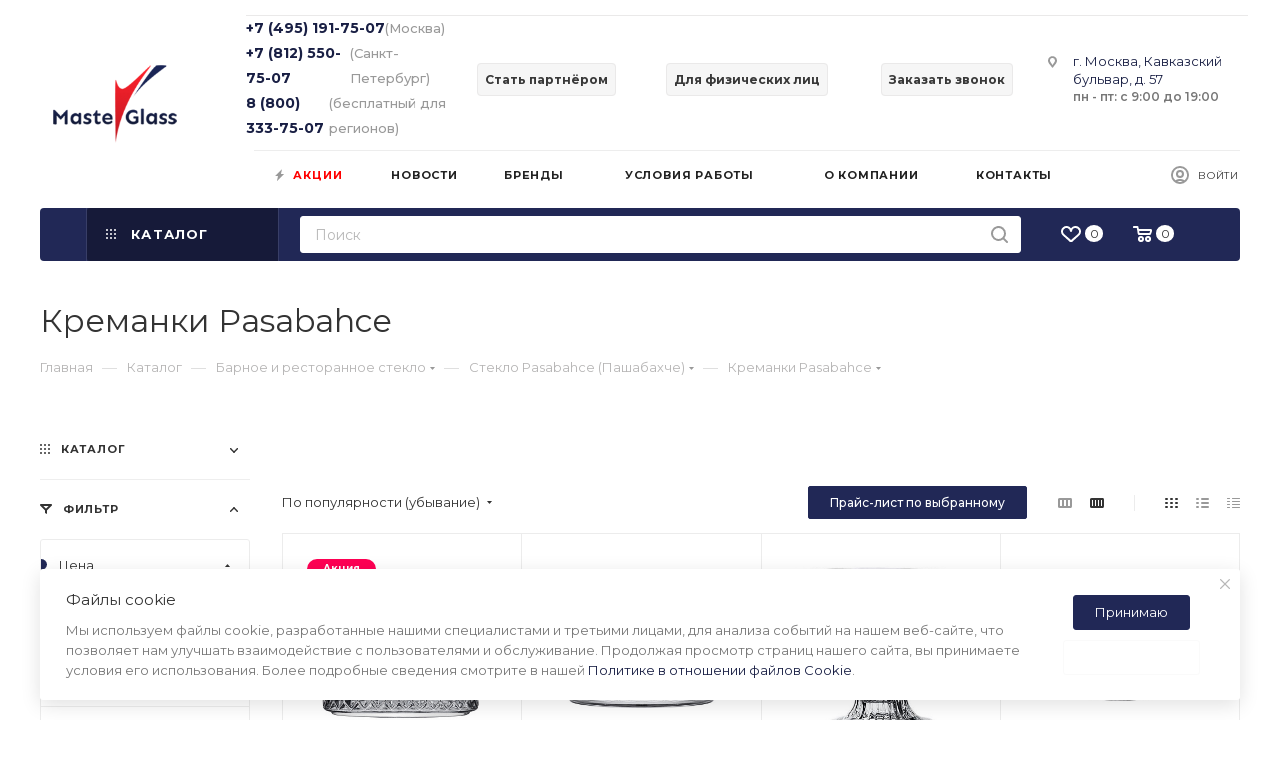

--- FILE ---
content_type: text/html; charset=UTF-8
request_url: https://masterglass.ru/catalog/kremanki/
body_size: 119113
content:
<!DOCTYPE html>
<html xmlns="http://www.w3.org/1999/xhtml" xml:lang="ru" lang="ru"  >
<head><link rel="canonical" href="https://masterglass.ru/catalog/kremanki/" /><link rel="next" href="https://masterglass.ru/catalog/kremanki/?PAGEN_1=2"  />
		<!-- schema -->
	<script type="application/ld+json">
		{
		"@context": "https://schema.org",
		"@type": "Organization",
		"name": "masterglass",
		"url": "https://masterglass.ru/",
		"logo": "https://masterglass.ru/upload/CMax/5e7/u462a6twqgwx1fighurvtvhn4og8w7l1.png",
		"sameAs": [
			"https://vk.com/posuda_russia",
			"https://t.me/masterglass_russia",
			"https://www.youtube.com/@Masterglass.Russia"
		],
		"contactPoint": [
			{
			"@type": "ContactPoint",
			"telephone": "+7 (495) 191-75-07",
			"contactType": "customer service",
			"areaServed": "RU",
			"availableLanguage": ["Russian", "English"]
			}
		],
		"address": {
			"@type": "PostalAddress",
			"streetAddress": " Кавказский бульвар, д. 57",
			"addressLocality": "Москва",
			"postalCode": "​115516",
			"addressCountry": "Россия"
		}
		}
</script>
<script type="application/ld+json">
	{
	"@context": "https://schema.org",
	"@type": "WebSite",
	"url": "https://masterglass.ru/",
	"name": "Мастергласс – Официальный сайт",
	"hasPart": [
		{
		"@type": "SiteNavigationElement",
		"name": "Акции",
		"url": "https://masterglass.ru/sale/"
		},
		{
		"@type": "SiteNavigationElement",
		"name": "Новости",
		"url": "https://masterglass.ru/company/news/"
		},
		{
		"@type": "SiteNavigationElement",
		"name": "Бренды",
		"url": "https://masterglass.ru/company/brands/"
		},
		{
		"@type": "SiteNavigationElement",
		"name": "Условия работы",
		"url": "https://masterglass.ru/delivery/"
		},
		{
		"@type": "SiteNavigationElement",
		"name": "О компании",
		"url": "https://masterglass.ru/company/"
		},
		{
		"@type": "SiteNavigationElement",
		"name": "Контакты",
		"url": "https://masterglass.ru/contacts/"
		}
	]
	}
</script>
	<!-- schema -->
<meta name="yandex-verification" content="e648ba9ab692b910" />
<meta name="robots" content="index, folow" />
	<style>
	.tablebodytext{
			display: none;
		}
		</style>
	<title> Креманки Pasabahce купить оптом по выгодной цене | ТК «Мастергласс»</title>
	<meta name="viewport" content="initial-scale=1.0, width=device-width" />
	<meta name="HandheldFriendly" content="true" />
<link rel="preconnect" href="https://fonts.gstatic.com">
<meta name="p:domain_verify" content="8e27b6bbbaddaa49e195dc58277b929c"/>
<link href="https://fonts.googleapis.com/css2?family=Montserrat:ital,wght@0,100;0,200;0,300;0,400;0,500;0,600;0,700;0,800;0,900;1,100;1,200;1,300;1,400;1,500;1,600;1,700;1,800;1,900&display=swap" rel="stylesheet"> 
	<meta name="yes" content="yes" />
	<meta name="apple-mobile-web-app-status-bar-style" content="black" />
	<meta name="SKYPE_TOOLBAR" content="SKYPE_TOOLBAR_PARSER_COMPATIBLE" />
			<meta http-equiv="Content-Type" content="text/html; charset=UTF-8" />
<meta name="keywords" content="заказать, купить" />
<meta name="description" content=" Креманки Pasabahce оптом для ресторанов, баров, кафе. Актуальное наличие позиций каталога. Скидки от объема. Помощь с подбором посуды под любую концепцию. Звоните: 8 (800) 333-75-07." />
<link href="/bitrix/js/intranet/intranet-common.min.css?172995505661199"  rel="stylesheet" />
<link href="/bitrix/js/ui/design-tokens/dist/ui.design-tokens.min.css?172995504923463"  rel="stylesheet" />
<link href="/bitrix/js/ui/fonts/opensans/ui.font.opensans.min.css?17299550492320"  rel="stylesheet" />
<link href="/bitrix/js/main/popup/dist/main.popup.bundle.min.css?173859806726589"  rel="stylesheet" />
<link href="/bitrix/templates/aspro_max/components/bitrix/catalog/main/style.min.css?172995497848114"  rel="stylesheet" />
<link href="/bitrix/templates/aspro_max/components/bitrix/catalog.smart.filter/main_ajax/style.min.css?1729954978335"  rel="stylesheet" />
<link href="/bitrix/templates/aspro_max/components/bitrix/menu/left_front_catalog/style.min.css?17299549781261"  rel="stylesheet" />
<link href="/bitrix/components/aspro/smartseo.content.max/templates/.default/style.css?172995496080"  rel="stylesheet" />
<link href="/bitrix/templates/aspro_max/components/bitrix/catalog.section/catalog_block/style.min.css?17299549782245"  rel="stylesheet" />
<link href="/bitrix/tools/ajax_search/css/custom.css?17375495575060"  data-template-style="true"  rel="stylesheet" />
<link href="/bitrix/templates/aspro_max/vendor/css/bootstrap.min.css?172995497892469"  data-template-style="true"  rel="stylesheet" />
<link href="/bitrix/templates/aspro_max/css/jquery.fancybox.min.css?172995497812936"  data-template-style="true"  rel="stylesheet" />
<link href="/bitrix/templates/aspro_max/vendor/css/carousel/owl/owl.carousel.min.css?17299549783351"  data-template-style="true"  rel="stylesheet" />
<link href="/bitrix/templates/aspro_max/vendor/css/carousel/owl/owl.theme.default.min.css?17299549781013"  data-template-style="true"  rel="stylesheet" />
<link href="/bitrix/templates/aspro_max/css/styles.min.css?1729954978155379"  data-template-style="true"  rel="stylesheet" />
<link href="/bitrix/templates/aspro_max/css/blocks/blocks.min.css?172995497816002"  data-template-style="true"  rel="stylesheet" />
<link href="/bitrix/templates/aspro_max/css/blocks/common.blocks/bottom-icons-panel/bottom-icons-panel.min.css?17299549781343"  data-template-style="true"  rel="stylesheet" />
<link href="/bitrix/templates/aspro_max/css/blocks/common.blocks/counter-state/counter-state.min.css?1729954978291"  data-template-style="true"  rel="stylesheet" />
<link href="/bitrix/templates/aspro_max/css/banners.min.css?172995497811810"  data-template-style="true"  rel="stylesheet" />
<link href="/bitrix/templates/aspro_max/css/menu.min.css?172995497863477"  data-template-style="true"  rel="stylesheet" />
<link href="/bitrix/templates/aspro_max/css/catalog.min.css?17299549789869"  data-template-style="true"  rel="stylesheet" />
<link href="/bitrix/templates/aspro_max/css/animation/animation_ext.css?17299549784934"  data-template-style="true"  rel="stylesheet" />
<link href="/bitrix/templates/aspro_max/css/jquery.mCustomScrollbar.min.css?172995497842839"  data-template-style="true"  rel="stylesheet" />
<link href="/bitrix/templates/aspro_max/vendor/css/ripple.css?1729954978854"  data-template-style="true"  rel="stylesheet" />
<link href="/bitrix/templates/aspro_max/css/left_block_main_page.min.css?172995497819952"  data-template-style="true"  rel="stylesheet" />
<link href="/bitrix/templates/aspro_max/css/stores.min.css?17299549788470"  data-template-style="true"  rel="stylesheet" />
<link href="/bitrix/templates/aspro_max/css/yandex_map.min.css?17299549786444"  data-template-style="true"  rel="stylesheet" />
<link href="/bitrix/templates/aspro_max/css/buy_services.min.css?172995497811588"  data-template-style="true"  rel="stylesheet" />
<link href="/bitrix/templates/aspro_max/css/header_fixed.min.css?17299549789507"  data-template-style="true"  rel="stylesheet" />
<link href="/bitrix/templates/aspro_max/ajax/ajax.min.css?1729954978247"  data-template-style="true"  rel="stylesheet" />
<link href="/bitrix/templates/aspro_max/components/bitrix/search.title/corp/style.min.css?17299549781122"  data-template-style="true"  rel="stylesheet" />
<link href="/bitrix/templates/aspro_max/components/bitrix/breadcrumb/main/style.min.css?17299549781552"  data-template-style="true"  rel="stylesheet" />
<link href="/bitrix/templates/aspro_max/css/footer.min.css?172995497826497"  data-template-style="true"  rel="stylesheet" />
<link href="/bitrix/components/aspro/marketing.popup.max/templates/.default/style.min.css?17299549605176"  data-template-style="true"  rel="stylesheet" />
<link href="/bitrix/templates/aspro_max/styles.min.css?172995497814749"  data-template-style="true"  rel="stylesheet" />
<link href="/bitrix/templates/aspro_max/template_styles.css?1756907378364149"  data-template-style="true"  rel="stylesheet" />
<link href="/bitrix/templates/aspro_max/css/header.min.css?172995497825185"  data-template-style="true"  rel="stylesheet" />
<link href="/bitrix/templates/aspro_max/css/media.css?1764329841241247"  data-template-style="true"  rel="stylesheet" />
<link href="/bitrix/templates/aspro_max/vendor/fonts/font-awesome/css/font-awesome.min.css?172995497831000"  data-template-style="true"  rel="stylesheet" />
<link href="/bitrix/templates/aspro_max/css/print.min.css?172995497821745"  data-template-style="true"  rel="stylesheet" />
<link href="/bitrix/templates/aspro_max/css/h1-normal.min.css?172995497834"  data-template-style="true"  rel="stylesheet" />
<link href="/bitrix/templates/aspro_max/css/lower-buttons.min.css?1729954978793"  data-template-style="true"  rel="stylesheet" />
<link href="/bitrix/templates/aspro_max/themes/custom_s1/theme.min.css?176355982150524"  data-template-style="true"  rel="stylesheet" />
<link href="/bitrix/templates/aspro_max/bg_color/light/bgcolors.min.css?172995497754"  data-template-style="true"  rel="stylesheet" />
<link href="/bitrix/templates/aspro_max/css/widths/width-4.min.css?17299549788799"  data-template-style="true"  rel="stylesheet" />
<link href="/bitrix/templates/aspro_max/css/fonts/font-10.min.css?1729954978867"  data-template-style="true"  rel="stylesheet" />
<link href="/bitrix/templates/aspro_max/css/custom.css?176485029535641"  data-template-style="true"  rel="stylesheet" />
<script>if(!window.BX)window.BX={};if(!window.BX.message)window.BX.message=function(mess){if(typeof mess==='object'){for(let i in mess) {BX.message[i]=mess[i];} return true;}};</script>
<script>(window.BX||top.BX).message({"JS_CORE_LOADING":"Загрузка...","JS_CORE_NO_DATA":"- Нет данных -","JS_CORE_WINDOW_CLOSE":"Закрыть","JS_CORE_WINDOW_EXPAND":"Развернуть","JS_CORE_WINDOW_NARROW":"Свернуть в окно","JS_CORE_WINDOW_SAVE":"Сохранить","JS_CORE_WINDOW_CANCEL":"Отменить","JS_CORE_WINDOW_CONTINUE":"Продолжить","JS_CORE_H":"ч","JS_CORE_M":"м","JS_CORE_S":"с","JSADM_AI_HIDE_EXTRA":"Скрыть лишние","JSADM_AI_ALL_NOTIF":"Показать все","JSADM_AUTH_REQ":"Требуется авторизация!","JS_CORE_WINDOW_AUTH":"Войти","JS_CORE_IMAGE_FULL":"Полный размер"});</script>
<script src="/bitrix/js/main/core/core.min.js?1729955052225181"></script>
<script>BX.Runtime.registerExtension({"name":"main.core","namespace":"BX","loaded":true});</script>
<script>BX.setJSList(["\/bitrix\/js\/main\/core\/core_ajax.js","\/bitrix\/js\/main\/core\/core_promise.js","\/bitrix\/js\/main\/polyfill\/promise\/js\/promise.js","\/bitrix\/js\/main\/loadext\/loadext.js","\/bitrix\/js\/main\/loadext\/extension.js","\/bitrix\/js\/main\/polyfill\/promise\/js\/promise.js","\/bitrix\/js\/main\/polyfill\/find\/js\/find.js","\/bitrix\/js\/main\/polyfill\/includes\/js\/includes.js","\/bitrix\/js\/main\/polyfill\/matches\/js\/matches.js","\/bitrix\/js\/ui\/polyfill\/closest\/js\/closest.js","\/bitrix\/js\/main\/polyfill\/fill\/main.polyfill.fill.js","\/bitrix\/js\/main\/polyfill\/find\/js\/find.js","\/bitrix\/js\/main\/polyfill\/matches\/js\/matches.js","\/bitrix\/js\/main\/polyfill\/core\/dist\/polyfill.bundle.js","\/bitrix\/js\/main\/core\/core.js","\/bitrix\/js\/main\/polyfill\/intersectionobserver\/js\/intersectionobserver.js","\/bitrix\/js\/main\/lazyload\/dist\/lazyload.bundle.js","\/bitrix\/js\/main\/polyfill\/core\/dist\/polyfill.bundle.js","\/bitrix\/js\/main\/parambag\/dist\/parambag.bundle.js"]);
</script>
<script>BX.Runtime.registerExtension({"name":"pull.protobuf","namespace":"BX","loaded":true});</script>
<script>BX.Runtime.registerExtension({"name":"rest.client","namespace":"window","loaded":true});</script>
<script>(window.BX||top.BX).message({"pull_server_enabled":"Y","pull_config_timestamp":1610466416,"pull_guest_mode":"N","pull_guest_user_id":0});(window.BX||top.BX).message({"PULL_OLD_REVISION":"Для продолжения корректной работы с сайтом необходимо перезагрузить страницу."});</script>
<script>BX.Runtime.registerExtension({"name":"pull.client","namespace":"BX","loaded":true});</script>
<script>BX.Runtime.registerExtension({"name":"pull","namespace":"window","loaded":true});</script>
<script>BX.Runtime.registerExtension({"name":"ls","namespace":"window","loaded":true});</script>
<script>BX.Runtime.registerExtension({"name":"intranet.design-tokens.bitrix24","namespace":"window","loaded":true});</script>
<script>BX.Runtime.registerExtension({"name":"ui.design-tokens","namespace":"window","loaded":true});</script>
<script>BX.Runtime.registerExtension({"name":"ui.fonts.opensans","namespace":"window","loaded":true});</script>
<script>BX.Runtime.registerExtension({"name":"main.popup","namespace":"BX.Main","loaded":true});</script>
<script>BX.Runtime.registerExtension({"name":"popup","namespace":"window","loaded":true});</script>
<script type="extension/settings" data-extension="currency.currency-core">{"region":"ru"}</script>
<script>BX.Runtime.registerExtension({"name":"currency.currency-core","namespace":"BX.Currency","loaded":true});</script>
<script>BX.Runtime.registerExtension({"name":"currency","namespace":"window","loaded":true});</script>
<script>(window.BX||top.BX).message({"LANGUAGE_ID":"ru","FORMAT_DATE":"DD.MM.YYYY","FORMAT_DATETIME":"DD.MM.YYYY HH:MI:SS","COOKIE_PREFIX":"BITRIX_SM","SERVER_TZ_OFFSET":"10800","UTF_MODE":"Y","SITE_ID":"s1","SITE_DIR":"\/","USER_ID":"","SERVER_TIME":1769041814,"USER_TZ_OFFSET":0,"USER_TZ_AUTO":"Y","bitrix_sessid":"1c431b0fcf1b9bdfc68ba5037e5642fd"});</script>

<script src="/bitrix/js/pull/protobuf/protobuf.min.js?172995505776433"></script>
<script src="/bitrix/js/pull/protobuf/model.min.js?172995505714190"></script>
<script src="/bitrix/js/rest/client/rest.client.min.js?17299550579240"></script>
<script src="/bitrix/js/pull/client/pull.client.min.js?172995505749664"></script>
<script src="/bitrix/js/main/core/core_ls.min.js?17385980672683"></script>
<script src="/bitrix/js/main/ajax.min.js?172995505422194"></script>
<script src="/bitrix/js/main/popup/dist/main.popup.bundle.min.js?173859806765924"></script>
<script src="/bitrix/js/currency/currency-core/dist/currency-core.bundle.min.js?17299550554569"></script>
<script src="/bitrix/js/currency/core_currency.min.js?1729955055835"></script>
<script data-skip-moving='true'>window['asproRecaptcha'] = {params: {'recaptchaColor':'light','recaptchaLogoShow':'y','recaptchaSize':'normal','recaptchaBadge':'bottomright','recaptchaLang':'ru'},key: '6LftLFwiAAAAABb0HlOyW8m_AEImjU9pva4kInFa',ver: '2'};</script>
<script data-skip-moving='true'>!function(c,t,n,p){function s(e){var a=t.getElementById(e);if(a&&!(a.className.indexOf("g-recaptcha")<0)&&c.grecaptcha)if("3"==c[p].ver)a.innerHTML='<textarea class="g-recaptcha-response" style="display:none;resize:0;" name="g-recaptcha-response"></textarea>',grecaptcha.ready(function(){grecaptcha.execute(c[p].key,{action:"maxscore"}).then(function(e){a.innerHTML='<textarea class="g-recaptcha-response" style="display:none;resize:0;" name="g-recaptcha-response">'+e+"</textarea>"})});else{if(a.children.length)return;var r=grecaptcha.render(e,{sitekey:c[p].key+"",theme:c[p].params.recaptchaColor+"",size:c[p].params.recaptchaSize+"",callback:"onCaptchaVerify"+c[p].params.recaptchaSize,badge:c[p].params.recaptchaBadge});$(a).attr("data-widgetid",r)}}c.onLoadRenderRecaptcha=function(){var e=[];for(var a in c[n].args)if(c[n].args.hasOwnProperty(a)){var r=c[n].args[a][0];-1==e.indexOf(r)&&(e.push(r),s(r))}c[n]=function(e){s(e)}},c[n]=c[n]||function(){var e,a,r;c[n].args=c[n].args||[],c[n].args.push(arguments),a="recaptchaApiLoader",(e=t).getElementById(a)||((r=e.createElement("script")).id=a,r.src="//www.google.com/recaptcha/api.js?hl="+c[p].params.recaptchaLang+"&onload=onLoadRenderRecaptcha&render="+("3"==c[p].ver?c[p].key:"explicit"),e.head.appendChild(r))}}(window,document,"renderRecaptchaById","asproRecaptcha");</script>
<script data-skip-moving='true'>!function(){function d(a){for(var e=a;e;)if("form"===(e=e.parentNode).nodeName.toLowerCase())return e;return null}function i(a){var e=[],t=null,n=!1;void 0!==a&&(n=null!==a),t=n?a.getElementsByTagName("input"):document.getElementsByName("captcha_word");for(var r=0;r<t.length;r++)"captcha_word"===t[r].name&&e.push(t[r]);return e}function l(a){for(var e=[],t=a.getElementsByTagName("img"),n=0;n<t.length;n++)!/\/bitrix\/tools\/captcha.php\?(captcha_code|captcha_sid)=[^>]*?/i.test(t[n].src)&&"captcha"!==t[n].id||e.push(t[n]);return e}function h(a){var e="recaptcha-dynamic-"+(new Date).getTime();if(null!==document.getElementById(e)){for(var t=null;t=Math.floor(65535*Math.random()),null!==document.getElementById(e+t););e+=t}var n=document.createElement("div");n.id=e,n.className="g-recaptcha",n.attributes["data-sitekey"]=window.asproRecaptcha.key,a.parentNode&&(a.parentNode.className+=" recaptcha_text",a.parentNode.replaceChild(n,a)),"3"==window.asproRecaptcha.ver&&(a.closest(".captcha-row").style.display="none"),renderRecaptchaById(e)}function a(){for(var a,e,t,n,r=function(){var a=i(null);if(0===a.length)return[];for(var e=[],t=0;t<a.length;t++){var n=d(a[t]);null!==n&&e.push(n)}return e}(),c=0;c<r.length;c++){var o=r[c],p=i(o);if(0!==p.length){var s=l(o);if(0!==s.length){for(a=0;a<p.length;a++)h(p[a]);for(a=0;a<s.length;a++)t=s[a],n="[data-uri]",t.attributes.src=n,t.style.display="none","src"in t&&(t.parentNode&&-1===t.parentNode.className.indexOf("recaptcha_tmp_img")&&(t.parentNode.className+=" recaptcha_tmp_img"),t.src=n);e=o,"function"==typeof $&&$(e).find(".captcha-row label > span").length&&$(e).find(".captcha-row label > span").html(BX.message("RECAPTCHA_TEXT")+' <span class="star">*</span>')}}}}document.addEventListener?document.addEventListener("DOMNodeInserted",function(){try{return(function(){if("undefined"!=typeof renderRecaptchaById)for(var a=document.getElementsByClassName("g-recaptcha"),e=0;e<a.length;e++){var t=a[e];if(0===t.innerHTML.length){var n=t.id;if("string"==typeof n&&0!==n.length){if("3"==window.asproRecaptcha.ver)t.closest(".captcha-row").style.display="none";else if("function"==typeof $){var r=$(t).closest(".captcha-row");r.length&&(r.addClass(window.asproRecaptcha.params.recaptchaSize+" logo_captcha_"+window.asproRecaptcha.params.recaptchaLogoShow+" "+window.asproRecaptcha.params.recaptchaBadge),r.find(".captcha_image").addClass("recaptcha_tmp_img"),r.find(".captcha_input").addClass("recaptcha_text"),"invisible"!==window.asproRecaptcha.params.recaptchaSize&&(r.find("input.recaptcha").length||$('<input type="text" class="recaptcha" value="" />').appendTo(r)))}renderRecaptchaById(n)}}}}(),window.renderRecaptchaById&&window.asproRecaptcha&&window.asproRecaptcha.key)?(a(),!0):(console.error("Bad captcha keys or module error"),!0)}catch(a){return console.error(a),!0}},!1):console.warn("Your browser does not support dynamic ReCaptcha replacement")}();</script>
<script>
					(function () {
						"use strict";
						var counter = function ()
						{
							var cookie = (function (name) {
								var parts = ("; " + document.cookie).split("; " + name + "=");
								if (parts.length == 2) {
									try {return JSON.parse(decodeURIComponent(parts.pop().split(";").shift()));}
									catch (e) {}
								}
							})("BITRIX_CONVERSION_CONTEXT_s1");
							if (cookie && cookie.EXPIRE >= BX.message("SERVER_TIME"))
								return;
							var request = new XMLHttpRequest();
							request.open("POST", "/bitrix/tools/conversion/ajax_counter.php", true);
							request.setRequestHeader("Content-type", "application/x-www-form-urlencoded");
							request.send(
								"SITE_ID="+encodeURIComponent("s1")+
								"&sessid="+encodeURIComponent(BX.bitrix_sessid())+
								"&HTTP_REFERER="+encodeURIComponent(document.referrer)
							);
						};
						if (window.frameRequestStart === true)
							BX.addCustomEvent("onFrameDataReceived", counter);
						else
							BX.ready(counter);
					})();
				</script>
<script>BX.message({'PHONE':'Телефон','FAST_VIEW':'Быстрый просмотр','TABLES_SIZE_TITLE':'Подбор размера','SOCIAL':'Социальные сети','DESCRIPTION':'Описание магазина','ITEMS':'Товары','LOGO':'Логотип','REGISTER_INCLUDE_AREA':'Текст о регистрации','AUTH_INCLUDE_AREA':'Текст об авторизации','FRONT_IMG':'Изображение компании','EMPTY_CART':'пуста','CATALOG_VIEW_MORE':'... Показать все','CATALOG_VIEW_LESS':'... Свернуть','JS_REQUIRED':'Заполните это поле','JS_FORMAT':'Неверный формат','JS_FILE_EXT':'Недопустимое расширение файла','JS_PASSWORD_COPY':'Пароли не совпадают','JS_PASSWORD_LENGTH':'Минимум 6 символов','JS_ERROR':'Неверно заполнено поле','JS_FILE_SIZE':'Максимальный размер 5мб','JS_FILE_BUTTON_NAME':'Выберите файл','JS_FILE_DEFAULT':'Прикрепите файл','JS_DATE':'Некорректная дата','JS_DATETIME':'Некорректная дата/время','JS_REQUIRED_LICENSES':'Согласитесь с условиями','JS_REQUIRED_OFFER':'Согласитесь с условиями','LICENSE_PROP':'Согласие на обработку персональных данных','LOGIN_LEN':'Введите минимум {0} символа','FANCY_CLOSE':'Закрыть','FANCY_NEXT':'Следующий','FANCY_PREV':'Предыдущий','TOP_AUTH_REGISTER':'Регистрация','CALLBACK':'Заказать звонок','ASK':'Задать вопрос','REVIEW':'Оставить отзыв','S_CALLBACK':'Заказать звонок','UNTIL_AKC':'До конца акции','TITLE_QUANTITY_BLOCK':'Остаток','TITLE_QUANTITY':'шт','TOTAL_SUMM_ITEM':'Общая стоимость ','SUBSCRIBE_SUCCESS':'Вы успешно подписались','RECAPTCHA_TEXT':'Подтвердите, что вы не робот','JS_RECAPTCHA_ERROR':'Пройдите проверку','COUNTDOWN_SEC':'сек','COUNTDOWN_MIN':'мин','COUNTDOWN_HOUR':'час','COUNTDOWN_DAY0':'дн','COUNTDOWN_DAY1':'дн','COUNTDOWN_DAY2':'дн','COUNTDOWN_WEAK0':'Недель','COUNTDOWN_WEAK1':'Неделя','COUNTDOWN_WEAK2':'Недели','COUNTDOWN_MONTH0':'Месяцев','COUNTDOWN_MONTH1':'Месяц','COUNTDOWN_MONTH2':'Месяца','COUNTDOWN_YEAR0':'Лет','COUNTDOWN_YEAR1':'Год','COUNTDOWN_YEAR2':'Года','COUNTDOWN_COMPACT_SEC':'с','COUNTDOWN_COMPACT_MIN':'м','COUNTDOWN_COMPACT_HOUR':'ч','COUNTDOWN_COMPACT_DAY':'д','COUNTDOWN_COMPACT_WEAK':'н','COUNTDOWN_COMPACT_MONTH':'м','COUNTDOWN_COMPACT_YEAR0':'л','COUNTDOWN_COMPACT_YEAR1':'г','CATALOG_PARTIAL_BASKET_PROPERTIES_ERROR':'Заполнены не все свойства у добавляемого товара','CATALOG_EMPTY_BASKET_PROPERTIES_ERROR':'Выберите свойства товара, добавляемые в корзину в параметрах компонента','CATALOG_ELEMENT_NOT_FOUND':'Элемент не найден','ERROR_ADD2BASKET':'Ошибка добавления товара в корзину','CATALOG_SUCCESSFUL_ADD_TO_BASKET':'Успешное добавление товара в корзину','ERROR_BASKET_TITLE':'Ошибка корзины','ERROR_BASKET_PROP_TITLE':'Выберите свойства, добавляемые в корзину','ERROR_BASKET_BUTTON':'Выбрать','BASKET_TOP':'Корзина в шапке','ERROR_ADD_DELAY_ITEM':'Ошибка отложенной корзины','VIEWED_TITLE':'Ранее вы смотрели','VIEWED_BEFORE':'Ранее вы смотрели','BEST_TITLE':'Лучшие предложения','CT_BST_SEARCH_BUTTON':'Поиск','CT_BST_SEARCH2_BUTTON':'Найти','BASKET_PRINT_BUTTON':'Распечатать','BASKET_CLEAR_ALL_BUTTON':'Очистить','BASKET_QUICK_ORDER_BUTTON':'Быстрый заказ','BASKET_CONTINUE_BUTTON':'Продолжить покупки','BASKET_ORDER_BUTTON':'Оформить заказ','SHARE_BUTTON':'Поделиться','BASKET_CHANGE_TITLE':'Ваш заказ','BASKET_CHANGE_LINK':'Изменить','MORE_INFO_SKU':'Купить','FROM':'от','BEFORE':'до','TITLE_BLOCK_VIEWED_NAME':'Ранее вы смотрели','T_BASKET':'Корзина','FILTER_EXPAND_VALUES':'Показать все','FILTER_HIDE_VALUES':'Свернуть','FULL_ORDER':'Полный заказ','CUSTOM_COLOR_CHOOSE':'Выбрать','CUSTOM_COLOR_CANCEL':'Отмена','S_MOBILE_MENU':'Меню','MAX_T_MENU_BACK':'Назад','MAX_T_MENU_CALLBACK':'Обратная связь','MAX_T_MENU_CONTACTS_TITLE':'Будьте на связи','SEARCH_TITLE':'Поиск','SOCIAL_TITLE':'Оставайтесь на связи','HEADER_SCHEDULE':'Время работы','SEO_TEXT':'SEO описание','COMPANY_IMG':'Картинка компании','COMPANY_TEXT':'Описание компании','CONFIG_SAVE_SUCCESS':'Настройки сохранены','CONFIG_SAVE_FAIL':'Ошибка сохранения настроек','ITEM_ECONOMY':'Экономия','ITEM_ARTICLE':'Артикул: ','JS_FORMAT_ORDER':'имеет неверный формат','JS_BASKET_COUNT_TITLE':'В корзине товаров на SUMM','POPUP_VIDEO':'Видео','POPUP_GIFT_TEXT':'Нашли что-то особенное? Намекните другу о подарке!','ORDER_FIO_LABEL':'Ф.И.О.','ORDER_PHONE_LABEL':'Телефон','ORDER_REGISTER_BUTTON':'Регистрация','PRICES_TYPE':'Варианты цен','FILTER_HELPER_VALUES':' знач.','SHOW_MORE_SCU_MAIN':'Еще #COUNT#','SHOW_MORE_SCU_1':'предложение','SHOW_MORE_SCU_2':'предложения','SHOW_MORE_SCU_3':'предложений','PARENT_ITEM_NOT_FOUND':'Не найден основной товар для услуги в корзине. Обновите страницу и попробуйте снова.'})</script>
<link rel="preload" href="https://fonts.googleapis.com/css?family=Montserrat:300italic,400italic,500italic,700italic,400,300,500,700subset=latin,cyrillic-ext&display=swap" as="font" crossorigin>
<link rel="stylesheet" href="https://fonts.googleapis.com/css?family=Montserrat:300italic,400italic,500italic,700italic,400,300,500,700subset=latin,cyrillic-ext&display=swap">
					<script data-skip-moving="true" src="/bitrix/js/aspro.max/jquery-2.1.3.min.js"></script>
					<script data-skip-moving="true" src="/bitrix/templates/aspro_max/js/speed.min.js?=1729954978"></script>
<link rel="shortcut icon" href="/favicon.ico" type="image/x-icon" />
<link rel="apple-touch-icon" sizes="180x180" href="/upload/CMax/a62/a6285109d74c9c52217cbfeae78cbe88.png" />
<meta property="ya:interaction" content="XML_FORM" />
<meta property="ya:interaction:url" content="https://masterglass.ru/catalog/kremanki/?mode=xml" />


<script src="/bitrix/tools/ajax_search/js/Tygh.js?17299549731141096"></script>
<script src="/bitrix/tools/ajax_search/js/widjet.js?17299549736503"></script>
<script src="/bitrix/tools/ajax_search/js/main.js?173450080618417"></script>
<script src="/bitrix/tools/ajax_search/js/lib/jquery-cookie.js?17299549733840"></script>
<script src="/bitrix/templates/aspro_max/js/observer.min.js?17299549783650"></script>
<script src="/bitrix/templates/aspro_max/js/jquery.actual.min.js?17299549781251"></script>
<script src="/bitrix/templates/aspro_max/js/jqModal.min.js?17299549782838"></script>
<script src="/bitrix/templates/aspro_max/vendor/js/bootstrap.js?172995497827908"></script>
<script src="/bitrix/templates/aspro_max/vendor/js/jquery.appear.js?17299549783188"></script>
<script src="/bitrix/templates/aspro_max/vendor/js/ripple.min.js?17299549781624"></script>
<script src="/bitrix/templates/aspro_max/vendor/js/velocity/velocity.js?172995497844791"></script>
<script src="/bitrix/templates/aspro_max/vendor/js/velocity/velocity.ui.js?172995497813257"></script>
<script src="/bitrix/templates/aspro_max/js/browser.min.js?1729954978662"></script>
<script src="/bitrix/templates/aspro_max/js/jquery.fancybox.min.js?172995497867390"></script>
<script src="/bitrix/templates/aspro_max/js/jquery.flexslider.min.js?172995497823454"></script>
<script src="/bitrix/templates/aspro_max/js/jquery.uniform.min.js?17299549788308"></script>
<script src="/bitrix/templates/aspro_max/vendor/js/carousel/owl/owl.carousel.min.js?172995497844743"></script>
<script src="/bitrix/templates/aspro_max/vendor/js/moment.min.js?172995497834436"></script>
<script src="/bitrix/templates/aspro_max/vendor/js/sticky-sidebar.min.js?172995497811755"></script>
<script src="/bitrix/templates/aspro_max/js/jquery.validate.min.js?172995497822257"></script>
<script src="/bitrix/templates/aspro_max/js/aspro_animate_open_fancy.min.js?17299549781149"></script>
<script src="/bitrix/templates/aspro_max/js/jquery.inputmask.bundle.min.js?172995497870933"></script>
<script src="/bitrix/templates/aspro_max/js/jquery.easing.1.3.min.js?17299549783338"></script>
<script src="/bitrix/templates/aspro_max/js/equalize.min.js?1729954978588"></script>
<script src="/bitrix/templates/aspro_max/js/jquery.alphanumeric.min.js?1729954978942"></script>
<script src="/bitrix/templates/aspro_max/js/jquery.cookie.min.js?17299549783066"></script>
<script src="/bitrix/templates/aspro_max/js/jquery.plugin.min.js?17299549783181"></script>
<script src="/bitrix/templates/aspro_max/js/jquery.countdown.min.js?172995497813137"></script>
<script src="/bitrix/templates/aspro_max/js/jquery.countdown-ru.min.js?17299549781487"></script>
<script src="/bitrix/templates/aspro_max/js/jquery.ikSelect.min.js?172995497817725"></script>
<script src="/bitrix/templates/aspro_max/js/jquery.mobile.custom.touch.min.js?17299549787784"></script>
<script src="/bitrix/templates/aspro_max/js/jquery.dotdotdot.min.js?17299549785908"></script>
<script src="/bitrix/templates/aspro_max/js/rating_likes.min.js?17299549787297"></script>
<script src="/bitrix/templates/aspro_max/js/buy_services.min.js?17299549784088"></script>
<script src="/bitrix/templates/aspro_max/js/mobile.min.js?172995497810080"></script>
<script src="/bitrix/templates/aspro_max/js/jquery.mousewheel.min.js?17299549782609"></script>
<script src="/bitrix/templates/aspro_max/js/jquery.mCustomScrollbar.min.js?172995497842965"></script>
<script src="/bitrix/templates/aspro_max/js/scrollTabs.min.js?17299549786994"></script>
<script src="/bitrix/templates/aspro_max/js/main.js?1768819845431994"></script>
<script src="/bitrix/templates/aspro_max/js/blocks/blocks.min.js?17299549785631"></script>
<script src="/bitrix/components/bitrix/search.title/script.min.js?17299549656443"></script>
<script src="/bitrix/templates/aspro_max/components/bitrix/search.title/mega_menu/script.min.js?17299549786366"></script>
<script src="/bitrix/templates/aspro_max/components/bitrix/menu/menu_in_burger/script.min.js?1729954978178"></script>
<script src="/bitrix/templates/aspro_max/components/bitrix/menu/top/script.min.js?1729954978169"></script>
<script src="/bitrix/templates/aspro_max/components/bitrix/menu/top_catalog_only/script.min.js?1729954978169"></script>
<script src="/bitrix/templates/aspro_max/components/bitrix/search.title/corp/script.min.js?17299549786556"></script>
<script src="/bitrix/templates/aspro_max/components/bitrix/search.title/mobile_search/script.min.js?17299549786372"></script>
<script src="/bitrix/components/aspro/marketing.popup.max/templates/.default/script.min.js?17299549601099"></script>
<script src="/bitrix/templates/aspro_max/js/custom.js?17299549784860"></script>
<script src="/bitrix/templates/aspro_max/components/bitrix/catalog/main/script.min.js?172995497812625"></script>
<script src="/bitrix/components/aspro/smartseo.tags.max/templates/.default/script.min.js?17299549601954"></script>
<script src="/bitrix/templates/aspro_max/components/bitrix/news.list/landings_list/script.min.js?17299549781938"></script>
<script src="/bitrix/templates/aspro_max/components/bitrix/catalog.smart.filter/main_ajax/script.min.js?172995497823464"></script>
<script src="/bitrix/templates/aspro_max/js/asproFilterHelper.min.js?17299549787548"></script>
<script src="/bitrix/templates/aspro_max/js/jquery.history.js?172995497821571"></script>
<script src="/bitrix/templates/aspro_max/components/bitrix/menu/left_front_catalog/script.min.js?1729954978404"></script>
<script src="/bitrix/components/sotbit/seo.meta/js/stat.js?17299549601755"></script>
<script src="/bitrix/templates/aspro_max/js/jquery-ui.min.js?172995497832162"></script>
<script src="/bitrix/templates/aspro_max/components/aspro/regionality.list.max/select/script.min.js?17299549781429"></script>
<script src="/bitrix/templates/aspro_max/components/bitrix/catalog.section/catalog_block/script.min.js?17299549786169"></script>
<script>var _ba = _ba || []; _ba.push(["aid", "3d574d286914c5ec562a6f3a9e66f1ca"]); _ba.push(["host", "masterglass.ru"]); (function() {var ba = document.createElement("script"); ba.type = "text/javascript"; ba.async = true;ba.src = (document.location.protocol == "https:" ? "https://" : "http://") + "bitrix.info/ba.js";var s = document.getElementsByTagName("script")[0];s.parentNode.insertBefore(ba, s);})();</script>

	<!--asdasd-->
					<meta name="google-site-verification" content="yHZ3BzaycYBrwY02WC895Sd44EPc0-E7F01gIJlf0nk" />
<!-- <script>
window.dataLayer = window.dataLayer || [];
</script> -->
<script>
                        document.addEventListener('DOMContentLoaded', function(){
							if(document.getElementById('skachatKatalogi') !=null){
								document.getElementById('skachatKatalogi').addEventListener('click',function(){
                                ym(53087941,'reachGoal','skachat_katalogi')
                           	 	})
							}
							if(document.querySelector('.basket-link') !=null){
								document.querySelector('.basket-link').addEventListener('click',function(){
                                ym(53087941,'reachGoal','click_cart')
                           	 	})
							}
							if(document.getElementById('regBtn') !=null){
								document.getElementById('regBtn').addEventListener('click',function(){
                                ym(53087941,'reachGoal','registration')
                           	 	})
							}
							if(document.getElementById('downloadBtn') !=null){
								document.getElementById('downloadBtn').addEventListener('click',function(){
                                ym(53087941,'reachGoal','skachat_fajlom')
                           	 	})
							}
							if(document.getElementById('shareBtn') !=null){
								document.getElementById('shareBtn').addEventListener('click',function(){
                                ym(53087941,'reachGoal','ckachat_na_soglasovanie')
                           	 	})
							}
							if(document.getElementById('skachatPrice') !=null){
								document.getElementById('skachatPrice').addEventListener('click',function(){
									ym(53087941,'reachGoal','skachat_price')
								})
							}                            
                            // BX.addCustomEvent('oncompleteaction', function() {
                            //     if(document.querySelector('[name = "SIMPLE_FORM_3"]')!= null){
                            //         document.querySelector('[name = "SIMPLE_FORM_3"]').addEventListener('submit', function(){
                            //             ym(53087941,'reachGoal','zakaz_zvonka')
                            //         })
                            //     }
                            //     if(document.querySelector('[name = "SIMPLE_FORM_14"]')!= null){
                            //         document.querySelector('[name = "SIMPLE_FORM_14"]').addEventListener('submit', function(){
                            //             ym(53087941,'reachGoal','stat_partnerom')
                            //         })
                            //     }
                            // })
                        })
</script>
<link rel="icon" href="https://masterglass.ru/i/favicon.png" sizes="32x32">
	<link rel="icon" href="https://masterglass.ru/i/favicon_48.png" sizes="48x48">
	<link rel="icon" href="https://masterglass.ru/i/favicon_96.png" sizes="96x96">
	<link rel="icon" href="https://masterglass.ru/i/favicon_144.png" sizes="144x144">
	<!-- Google tag (gtag.js) -->
<script async src="https://www.googletagmanager.com/gtag/js?id=G-1KSX4LTLTH"></script>
<script>
  window.dataLayer = window.dataLayer || [];
  function gtag(){dataLayer.push(arguments);}
  gtag('js', new Date());
  gtag('config', 'G-1KSX4LTLTH');
</script>

<!-- Google Tag Manager -->
<script>(function(w,d,s,l,i){w[l]=w[l]||[];w[l].push({'gtm.start':
new Date().getTime(),event:'gtm.js'});var f=d.getElementsByTagName(s)[0],
j=d.createElement(s),dl=l!='dataLayer'?'&l='+l:'';j.async=true;j.src=
'https://www.googletagmanager.com/gtm.js?id='+i+dl;f.parentNode.insertBefore(j,f);
})(window,document,'script','dataLayer','GTM-KD9CGTVG');</script>
<!-- End Google Tag Manager -->
<!-- .RU-->
<!-- Yandex.Metrika counter -->
<script >
   (function(m,e,t,r,i,k,a){m[i]=m[i]||function(){(m[i].a=m[i].a||[]).push(arguments)};
   m[i].l=1*new Date();
   for (var j = 0; j < document.scripts.length; j++) {if (document.scripts[j].src === r) { return; }}
   k=e.createElement(t),a=e.getElementsByTagName(t)[0],k.async=1,k.src=r,a.parentNode.insertBefore(k,a)})
   (window, document, "script", "https://mc.yandex.ru/metrika/tag.js", "ym");
   ym(53087941, "init", {
        clickmap:true,
        trackLinks:true,
        accurateTrackBounce:true,
        webvisor:true,
        ecommerce:"dataLayer"
   });
</script>
<noscript><div><img src="https://mc.yandex.ru/watch/53087941" style="position:absolute; left:-9999px;" alt="" /></div></noscript>
<!-- /Yandex.Metrika counter -->
<!-- .RU-->
<!-- .KZ -->
<!-- .KZ -->
<!-- .KG-->
<!-- .KG-->
<!-- .AM-->
<!-- .AM-->
<!-- .SPB-->
<!-- .SPB-->
<!-- .BY-->
<!-- .BY-->	</head>
<body class=" site_s1  fill_bg_n catalog-delayed-btn-Y" id="main" data-site="/">
	
	<div id="panel"></div>
	
				<!--'start_frame_cache_basketitems-component-block'-->												<div id="ajax_basket"></div>
					<!--'end_frame_cache_basketitems-component-block'-->						<div class="cd-modal-bg"></div>
		<script data-skip-moving="true">
			var solutionName = 'arMaxOptions';
		</script>
		<script src="/bitrix/templates/aspro_max/js/setTheme.php?site_id=s1&site_dir=/" data-skip-moving="true"></script>
		<script>
		window.onload=function(){
			window.basketJSParams = window.basketJSParams || [];
							window.dataLayer = window.dataLayer || [];
					}
		BX.message({'MIN_ORDER_PRICE_TEXT':'<b>Минимальная сумма заказа #PRICE#<\/b><br/>Пожалуйста, добавьте еще товаров в корзину','LICENSES_TEXT':'Согласен(на) на <a href=\"/include/licenses_detail.php\" target=\"_blank\">обработку персональных данных<\/a>'});
		arAsproOptions.PAGES.FRONT_PAGE = window[solutionName].PAGES.FRONT_PAGE = "";
		arAsproOptions.PAGES.BASKET_PAGE = window[solutionName].PAGES.BASKET_PAGE = "";
		arAsproOptions.PAGES.ORDER_PAGE = window[solutionName].PAGES.ORDER_PAGE = "";
		arAsproOptions.PAGES.PERSONAL_PAGE = window[solutionName].PAGES.PERSONAL_PAGE = "";
		arAsproOptions.PAGES.CATALOG_PAGE = window[solutionName].PAGES.CATALOG_PAGE = "1";
		</script>
		<div class="wrapper1  header_bgcolored long_header2 colored_header with_left_block  catalog_page basket_normal basket_fill_COLOR side_LEFT block_side_NORMAL catalog_icons_N banner_auto  mheader-v3 header-v6 header-font-lower_N regions_Y title_position_LEFT fill_ footer-v2 front-vindex1 mfixed_Y mfixed_view_always title-v3 lazy_N with_phones normal-catalog-img landing-normal big-banners-mobile-slider bottom-icons-panel-Y compact-breadcrumbs-N catalog-delayed-btn-Y  ">

<div class="mega_fixed_menu">
	<div class="maxwidth-theme">
		<svg class="svg svg-close" width="14" height="14" viewBox="0 0 14 14">
		  <path data-name="Rounded Rectangle 568 copy 16" d="M1009.4,953l5.32,5.315a0.987,0.987,0,0,1,0,1.4,1,1,0,0,1-1.41,0L1008,954.4l-5.32,5.315a0.991,0.991,0,0,1-1.4-1.4L1006.6,953l-5.32-5.315a0.991,0.991,0,0,1,1.4-1.4l5.32,5.315,5.31-5.315a1,1,0,0,1,1.41,0,0.987,0.987,0,0,1,0,1.4Z" transform="translate(-1001 -946)"></path>
		</svg>
		<i class="svg svg-close mask arrow"></i>
		<div class="row">
			<div class="col-md-9">
				<div class="left_menu_block">
					<div class="logo_block flexbox flexbox--row align-items-normal">
						<div class="logo">
							<a href="/"><img width="150" height="94" src="/upload/CMax/5e7/u462a6twqgwx1fighurvtvhn4og8w7l1.png" alt="ТК Мастергласс" title="ТК Мастергласс" data-src="" /></a>						</div>
						<div class="top-description addr">
							Торговая компания "Мастергласс"						</div>
					</div>
					<div class="search_block">
						<div class="search_wrap">
							<div class="search-block">
												<div class="search-wrapper">
				<div id="title-search_mega_menu">
					<form action="/catalog/" class="search">
						<div class="search-input-div">
							<input class="search-input" id="title-search-input_mega_menu" type="text" name="q" value="" placeholder="Поиск" size="20" maxlength="50" autocomplete="off" />
						</div>
						<div class="search-button-div">
							<button class="btn btn-search" type="submit" name="s" value="Найти"><i class="svg inline  svg-inline-search2" aria-hidden="true" ><svg class="" width="17" height="17" viewBox="0 0 17 17" aria-hidden="true"><path class="cls-1" d="M16.709,16.719a1,1,0,0,1-1.412,0l-3.256-3.287A7.475,7.475,0,1,1,15,7.5a7.433,7.433,0,0,1-1.549,4.518l3.258,3.289A1,1,0,0,1,16.709,16.719ZM7.5,2A5.5,5.5,0,1,0,13,7.5,5.5,5.5,0,0,0,7.5,2Z"></path></svg></i></button>
							<span class="close-block inline-search-hide"><span class="svg svg-close close-icons"></span></span>
						</div>
					</form>
				</div>
			</div>
	<script>
	var jsControl = new JCTitleSearch3({
		//'WAIT_IMAGE': '/bitrix/themes/.default/images/wait.gif',
		'AJAX_PAGE' : '/catalog/kremanki/',
		'CONTAINER_ID': 'title-search_mega_menu',
		'INPUT_ID': 'title-search-input_mega_menu',
		'INPUT_ID_TMP': 'title-search-input_mega_menu',
		'MIN_QUERY_LEN': 2
	});
</script>							</div>
						</div>
					</div>
										<!-- noindex -->

	<div class="burger_menu_wrapper">
		
			<div class="top_link_wrapper">
				<div class="menu-item dropdown catalog wide_menu   active">
					<div class="wrap">
						<a class="dropdown-toggle" href="/catalog/">
							<div class="link-title color-theme-hover">
																	<i class="svg inline  svg-inline-icon_catalog" aria-hidden="true" ><svg xmlns="http://www.w3.org/2000/svg" width="10" height="10" viewBox="0 0 10 10"><path  data-name="Rounded Rectangle 969 copy 7" class="cls-1" d="M644,76a1,1,0,1,1-1,1A1,1,0,0,1,644,76Zm4,0a1,1,0,1,1-1,1A1,1,0,0,1,648,76Zm4,0a1,1,0,1,1-1,1A1,1,0,0,1,652,76Zm-8,4a1,1,0,1,1-1,1A1,1,0,0,1,644,80Zm4,0a1,1,0,1,1-1,1A1,1,0,0,1,648,80Zm4,0a1,1,0,1,1-1,1A1,1,0,0,1,652,80Zm-8,4a1,1,0,1,1-1,1A1,1,0,0,1,644,84Zm4,0a1,1,0,1,1-1,1A1,1,0,0,1,648,84Zm4,0a1,1,0,1,1-1,1A1,1,0,0,1,652,84Z" transform="translate(-643 -76)"/></svg></i>																Каталог							</div>
						</a>
													<span class="tail"></span>
							<div class="burger-dropdown-menu row">
								<div class="menu-wrapper" >
									
																														<div class="col-md-4 dropdown-submenu  has_img">
																						<a href="/catalog/barnoe-i-restorannoe-steklo/" class="color-theme-hover" title="Барное и ресторанное стекло">
												<span class="name option-font-bold">Барное и ресторанное стекло</span>
											</a>
																								<div class="burger-dropdown-menu toggle_menu">
																																									<div class="menu-item   ">
															<a href="/catalog/mgline-kitay-khrustalnoe-steklo/" title="MGline, Китай (хрустальное стекло)">
																<span class="name color-theme-hover">MGline, Китай (хрустальное стекло)</span>
															</a>
																													</div>
																																									<div class="menu-item   ">
															<a href="/catalog/cristal-d-arques-frantsiya-khrustalnoe-steklo/" title="Cristal D'Arques, Франция (Хрустальное стекло)">
																<span class="name color-theme-hover">Cristal D'Arques, Франция (Хрустальное стекло)</span>
															</a>
																													</div>
																																									<div class="menu-item   ">
															<a href="/catalog/pasabahce-turtsiya-rossiya/" title="Pasabahce, Турция, Россия">
																<span class="name color-theme-hover">Pasabahce, Турция, Россия</span>
															</a>
																													</div>
																																									<div class="menu-item   ">
															<a href="/catalog/arc-frantsiya-kitay/" title="ARC, Франция">
																<span class="name color-theme-hover">ARC, Франция</span>
															</a>
																													</div>
																																									<div class="menu-item   ">
															<a href="/catalog/chef-sommelier-frantsiya-kitay-khrustalnoe-steklo/" title="Chef & Sommelier, Франция, Китай (Хрустальное стекло)">
																<span class="name color-theme-hover">Chef & Sommelier, Франция, Китай (Хрустальное стекло)</span>
															</a>
																													</div>
																																									<div class="menu-item   ">
															<a href="/catalog/arc-osz-rossiya/" title="ARC, ОСЗ, Россия">
																<span class="name color-theme-hover">ARC, ОСЗ, Россия</span>
															</a>
																													</div>
																																									<div class="menu-item   ">
															<a href="/catalog/luigi-bormioli-italiya-khrustalnoe-steklo-/" title="Luigi Bormioli, Италия ( хрустальное стекло )">
																<span class="name color-theme-hover">Luigi Bormioli, Италия ( хрустальное стекло )</span>
															</a>
																													</div>
																																									<div class="menu-item   ">
															<a href="/catalog/borgonovo-italiya/" title="Borgonovo, Италия">
																<span class="name color-theme-hover">Borgonovo, Италия</span>
															</a>
																													</div>
																																									<div class="menu-item   ">
															<a href="/catalog/wilmax-angliya-khrustalnoe-steklo-/" title="Wilmax, Англия ( хрустальное стекло )">
																<span class="name color-theme-hover">Wilmax, Англия ( хрустальное стекло )</span>
															</a>
																													</div>
																																									<div class="menu-item   ">
															<a href="/catalog/posuda-iz-stekla-nerzh-plastika/" title="Посуда из стекла, нерж, пластика">
																<span class="name color-theme-hover">Посуда из стекла, нерж, пластика</span>
															</a>
																													</div>
																																									<div class="menu-item collapsed  ">
															<a href="/catalog/termosteklo/" title="Термостекло">
																<span class="name color-theme-hover">Термостекло</span>
															</a>
																													</div>
																																									<div class="menu-item collapsed  ">
															<a href="/catalog/posuda-iz-polikarbonata-turtsiya-rossiya/" title="Посуда из поликарбоната, Турция, Россия">
																<span class="name color-theme-hover">Посуда из поликарбоната, Турция, Россия</span>
															</a>
																													</div>
																									</div>
																					</div>
									
																														<div class="col-md-4 dropdown-submenu  has_img">
																						<a href="/catalog/stolovaya-posuda/" class="color-theme-hover" title="Столовая посуда">
												<span class="name option-font-bold">Столовая посуда</span>
											</a>
																								<div class="burger-dropdown-menu toggle_menu">
																																									<div class="menu-item   ">
															<a href="/catalog/posuda-iz-polikarbonata/" title="Посуда из поликарбоната">
																<span class="name color-theme-hover">Посуда из поликарбоната</span>
															</a>
																													</div>
																																									<div class="menu-item   ">
															<a href="/catalog/bonna-turtsiya-farfor/" title="Bonna, Турция, фарфор">
																<span class="name color-theme-hover">Bonna, Турция, фарфор</span>
															</a>
																													</div>
																																									<div class="menu-item   ">
															<a href="/catalog/arc-frantsiya-rossiya-opalovoe-steklo-steklo-farfor-zenix/" title="ARC, Франция, Россия опаловое стекло, стекло, фарфор, Zenix">
																<span class="name color-theme-hover">ARC, Франция, Россия опаловое стекло, стекло, фарфор, Zenix</span>
															</a>
																													</div>
																																									<div class="menu-item   ">
															<a href="/catalog/wilmax-angliya-farfor/" title="Wilmax, Англия, фарфор">
																<span class="name color-theme-hover">Wilmax, Англия, фарфор</span>
															</a>
																													</div>
																																									<div class="menu-item   ">
															<a href="/catalog/emile-henry-frantsiya-keramika/" title="Emile Henry, Франция, керамика">
																<span class="name color-theme-hover">Emile Henry, Франция, керамика</span>
															</a>
																													</div>
																																									<div class="menu-item   ">
															<a href="/catalog/pasabahce-posuda-iz-stekla/" title="Pasabahce посуда из стекла">
																<span class="name color-theme-hover">Pasabahce посуда из стекла</span>
															</a>
																													</div>
																																									<div class="menu-item   ">
															<a href="/catalog/rossiya-farfor/" title="Россия, фарфор">
																<span class="name color-theme-hover">Россия, фарфор</span>
															</a>
																													</div>
																																									<div class="menu-item   ">
															<a href="/catalog/kitay-farfor/" title="Китай, фарфор">
																<span class="name color-theme-hover">Китай, фарфор</span>
															</a>
																													</div>
																									</div>
																					</div>
									
																														<div class="col-md-4 dropdown-submenu  has_img">
																						<a href="/catalog/stolovye-pribory/" class="color-theme-hover" title="Столовые приборы">
												<span class="name option-font-bold">Столовые приборы</span>
											</a>
																								<div class="burger-dropdown-menu toggle_menu">
																																									<div class="menu-item   ">
															<a href="/catalog/mgsteel-indiya-kitay_1/" title="MGsteel, Индия, Китай">
																<span class="name color-theme-hover">MGsteel, Индия, Китай</span>
															</a>
																													</div>
																																									<div class="menu-item   ">
															<a href="/catalog/bonna-turtsiya/" title="Bonna, Турция">
																<span class="name color-theme-hover">Bonna, Турция</span>
															</a>
																													</div>
																																									<div class="menu-item   ">
															<a href="/catalog/wilmax-kitay_1/" title="Wilmax, Китай">
																<span class="name color-theme-hover">Wilmax, Китай</span>
															</a>
																													</div>
																																									<div class="menu-item   ">
															<a href="/catalog/pintinox-italiya/" title="Pintinox , Италия">
																<span class="name color-theme-hover">Pintinox , Италия</span>
															</a>
																													</div>
																																									<div class="menu-item   ">
															<a href="/catalog/abert-italiya/" title="Abert , Италия">
																<span class="name color-theme-hover">Abert , Италия</span>
															</a>
																													</div>
																																									<div class="menu-item   ">
															<a href="/catalog/kitay-indiya-stolovye-pribory/" title="Китай, Индия, столовые приборы">
																<span class="name color-theme-hover">Китай, Индия, столовые приборы</span>
															</a>
																													</div>
																																									<div class="menu-item   ">
															<a href="/catalog/detskie-stolovye-pribory/" title="Детские столовые приборы">
																<span class="name color-theme-hover">Детские столовые приборы</span>
															</a>
																													</div>
																																									<div class="menu-item   ">
															<a href="/catalog/spetsialnye-pribory/" title="Специальные приборы">
																<span class="name color-theme-hover">Специальные приборы</span>
															</a>
																													</div>
																																									<div class="menu-item   ">
															<a href="/catalog/arcoroc-chef-sommelier-stolovye-pribory/" title="Arcoroc, Chef&Sommelier, столовые приборы">
																<span class="name color-theme-hover">Arcoroc, Chef&Sommelier, столовые приборы</span>
															</a>
																													</div>
																																									<div class="menu-item   ">
															<a href="/catalog/broggi-italiya/" title="Broggi, Италия">
																<span class="name color-theme-hover">Broggi, Италия</span>
															</a>
																													</div>
																									</div>
																					</div>
									
																														<div class="col-md-4 dropdown-submenu  has_img">
																						<a href="/catalog/predmety-servirovki/" class="color-theme-hover" title="Предметы сервировки">
												<span class="name option-font-bold">Предметы сервировки</span>
											</a>
																								<div class="burger-dropdown-menu toggle_menu">
																																									<div class="menu-item   ">
															<a href="/catalog/lampy-mgline/" title="Лампы MGline">
																<span class="name color-theme-hover">Лампы MGline</span>
															</a>
																													</div>
																																									<div class="menu-item   ">
															<a href="/catalog/kryshki-dlya-podnosov-i-korzin/" title="Крышки для подносов и корзин">
																<span class="name color-theme-hover">Крышки для подносов и корзин</span>
															</a>
																													</div>
																																									<div class="menu-item   ">
															<a href="/catalog/blyuda-podnosy-servirovochnye-nabory-dlya-sadzha-fondyu/" title="Блюда, подносы сервировочные, наборы для Саджа, Фондю">
																<span class="name color-theme-hover">Блюда, подносы сервировочные, наборы для Саджа, Фондю</span>
															</a>
																													</div>
																																									<div class="menu-item   ">
															<a href="/catalog/vederki-korzinki-banki-lopatki-dlya-podachi/" title="Ведерки, корзинки, банки, лопатки для подачи">
																<span class="name color-theme-hover">Ведерки, корзинки, банки, лопатки для подачи</span>
															</a>
																													</div>
																																									<div class="menu-item   ">
															<a href="/catalog/vedra-dlya-shampanskogo-i-podstavki-dlya-veder/" title="Ведра для шампанского и подставки для ведер">
																<span class="name color-theme-hover">Ведра для шампанского и подставки для ведер</span>
															</a>
																													</div>
																																									<div class="menu-item   ">
															<a href="/catalog/vazy-dlya-tsvetov/" title="Вазы для цветов">
																<span class="name color-theme-hover">Вазы для цветов</span>
															</a>
																													</div>
																																									<div class="menu-item   ">
															<a href="/catalog/dozatory-dlya-sakhara-parmezannitsy/" title="Дозаторы для сахара">
																<span class="name color-theme-hover">Дозаторы для сахара</span>
															</a>
																													</div>
																																									<div class="menu-item   ">
															<a href="/catalog/doski-yashchiki-dlya-podachi-menazhnitsy/" title="Доски, ящики для подачи, менажницы">
																<span class="name color-theme-hover">Доски, ящики для подачи, менажницы</span>
															</a>
																													</div>
																																									<div class="menu-item   ">
															<a href="/catalog/emkosti-dlya-nastoyki-punsha-bochka-dlya-vina/" title="Емкости для настойки, пунша, бочка для вина">
																<span class="name color-theme-hover">Емкости для настойки, пунша, бочка для вина</span>
															</a>
																													</div>
																																									<div class="menu-item   ">
															<a href="/catalog/zazhimy-dlya-skatertey-koltsa-dlya-salfetok/" title="Зажимы для скатертей, кольца для салфеток">
																<span class="name color-theme-hover">Зажимы для скатертей, кольца для салфеток</span>
															</a>
																													</div>
																																									<div class="menu-item collapsed  ">
															<a href="/catalog/ikornitsy-maslenki-lozhki-i-salatniki-dlya-komplimenta/" title="Икорницы, масленки, ложки и салатники для комплимента">
																<span class="name color-theme-hover">Икорницы, масленки, ложки и салатники для комплимента</span>
															</a>
																													</div>
																																									<div class="menu-item collapsed  ">
															<a href="/catalog/kokotnitsy-kokilnitsy-podstavki/" title="Кокотницы, кокильницы, подставки">
																<span class="name color-theme-hover">Кокотницы, кокильницы, подставки</span>
															</a>
																													</div>
																																									<div class="menu-item collapsed  ">
															<a href="/catalog/korziny-dlya-khleba/" title="Корзины для хлеба">
																<span class="name color-theme-hover">Корзины для хлеба</span>
															</a>
																													</div>
																																									<div class="menu-item collapsed  ">
															<a href="/catalog/kofeyniki-chayniki-french-pressy/" title="Кофейники, чайники, френч-прессы">
																<span class="name color-theme-hover">Кофейники, чайники, френч-прессы</span>
															</a>
																													</div>
																																									<div class="menu-item collapsed  ">
															<a href="/catalog/melnitsy-dlya-spetsiy-i-soli-stupki/" title="Мельницы для специй и соли, ступки">
																<span class="name color-theme-hover">Мельницы для специй и соли, ступки</span>
															</a>
																													</div>
																																									<div class="menu-item collapsed  ">
															<a href="/catalog/nabory-dlya-spetsiy-salfetnitsy-emkosti-dlya-masla-i-uksusa/" title="Наборы для специй, салфетницы, емкости для масла и уксуса">
																<span class="name color-theme-hover">Наборы для специй, салфетницы, емкости для масла и уксуса</span>
															</a>
																													</div>
																																									<div class="menu-item collapsed  ">
															<a href="/catalog/podkladki-nastolnye-servirovochnye/" title="Подкладки настольные сервировочные">
																<span class="name color-theme-hover">Подкладки настольные сервировочные</span>
															</a>
																													</div>
																																									<div class="menu-item collapsed  ">
															<a href="/catalog/podnosy-plastikovye-prorezinennye-treydzheki/" title="Подносы пластиковые, прорезиненные, трейджеки">
																<span class="name color-theme-hover">Подносы пластиковые, прорезиненные, трейджеки</span>
															</a>
																													</div>
																																									<div class="menu-item collapsed  ">
															<a href="/catalog/papki-dlya-menyu-schetov-karty-vin-blanki-schetov/" title="Папки для меню, счетов, карты вин, бланки счетов">
																<span class="name color-theme-hover">Папки для меню, счетов, карты вин, бланки счетов</span>
															</a>
																													</div>
																																									<div class="menu-item collapsed  ">
															<a href="/catalog/portsionnye-skovorodki-soteyniki-baranchiki-kryshki-dlya-goryachego/" title="Порционные сковородки, сотейники, баранчики, крышки для горячего">
																<span class="name color-theme-hover">Порционные сковородки, сотейники, баранчики, крышки для горячего</span>
															</a>
																													</div>
																																									<div class="menu-item collapsed  ">
															<a href="/catalog/podstavki-dlya-torta/" title="Подставки для торта">
																<span class="name color-theme-hover">Подставки для торта</span>
															</a>
																													</div>
																																									<div class="menu-item collapsed  ">
															<a href="/catalog/posuda-dlya-zapekaniya-i-podachi-blyud/" title="Посуда для запекания и подачи блюд">
																<span class="name color-theme-hover">Посуда для запекания и подачи блюд</span>
															</a>
																													</div>
																																									<div class="menu-item collapsed  ">
															<a href="/catalog/pepelnitsy/" title="Пепельницы">
																<span class="name color-theme-hover">Пепельницы</span>
															</a>
																													</div>
																																									<div class="menu-item collapsed  ">
															<a href="/catalog/sousniki/" title="Соусники">
																<span class="name color-theme-hover">Соусники</span>
															</a>
																													</div>
																																									<div class="menu-item collapsed  ">
															<a href="/catalog/salfetki-bumazhnye/" title="Салфетки бумажные">
																<span class="name color-theme-hover">Салфетки бумажные</span>
															</a>
																													</div>
																																									<div class="menu-item collapsed  ">
															<a href="/catalog/svechi-i-podsvechniki/" title="Свечи и подсвечники">
																<span class="name color-theme-hover">Свечи и подсвечники</span>
															</a>
																													</div>
																																									<div class="menu-item collapsed  ">
															<a href="/catalog/tablichki-tsenniki-derzhateli-markery-beydzhi/" title="Таблички, ценники, держатели, маркеры, бейджи">
																<span class="name color-theme-hover">Таблички, ценники, держатели, маркеры, бейджи</span>
															</a>
																													</div>
																																									<div class="menu-item collapsed  ">
															<a href="/catalog/tartaletki-shampurchiki-papilotki-flazhki/" title="Тарталетки, шампурчики, папильотки, флажки">
																<span class="name color-theme-hover">Тарталетки, шампурчики, папильотки, флажки</span>
															</a>
																													</div>
																																									<div class="menu-item collapsed  ">
															<a href="/catalog/shchiptsy/" title="Щипцы">
																<span class="name color-theme-hover">Щипцы</span>
															</a>
																													</div>
																																									<div class="menu-item collapsed  ">
															<a href="/catalog/etazherki-vazy-dlya-fruktov-i-desertov/" title="Этажерки, вазы для фруктов и десертов">
																<span class="name color-theme-hover">Этажерки, вазы для фруктов и десертов</span>
															</a>
																													</div>
																									</div>
																					</div>
									
																														<div class="col-md-4 dropdown-submenu  has_img">
																						<a href="/catalog/nozhi-i-aksessuary/" class="color-theme-hover" title="Ножи и аксессуары">
												<span class="name option-font-bold">Ножи и аксессуары</span>
											</a>
																								<div class="burger-dropdown-menu toggle_menu">
																																									<div class="menu-item   ">
															<a href="/catalog/abert-italiya_1/" title="Abert, Италия">
																<span class="name color-theme-hover">Abert, Италия</span>
															</a>
																													</div>
																																									<div class="menu-item   ">
															<a href="/catalog/icel-portugaliya/" title="Icel, Португалия">
																<span class="name color-theme-hover">Icel, Португалия</span>
															</a>
																													</div>
																																									<div class="menu-item   ">
															<a href="/catalog/pintinox-italiya-1/" title="Pintinox, Италия">
																<span class="name color-theme-hover">Pintinox, Италия</span>
															</a>
																													</div>
																																									<div class="menu-item   ">
															<a href="/catalog/kitayskie-nozhi/" title="Китайские ножи">
																<span class="name color-theme-hover">Китайские ножи</span>
															</a>
																													</div>
																																									<div class="menu-item   ">
															<a href="/catalog/nozhi-dlya-yaponskoy-kukhni/" title="Ножи для японской кухни">
																<span class="name color-theme-hover">Ножи для японской кухни</span>
															</a>
																													</div>
																																									<div class="menu-item   ">
															<a href="/catalog/spetsializirovannye-nozhi-lozhki-nabory-dlya-karvinga/" title="Специализированные ножи, ложки, наборы для карвинга">
																<span class="name color-theme-hover">Специализированные ножи, ложки, наборы для карвинга</span>
															</a>
																													</div>
																																									<div class="menu-item   ">
															<a href="/catalog/ovoshchechistki-rybochistki/" title="Овощечистки, рыбочистки">
																<span class="name color-theme-hover">Овощечистки, рыбочистки</span>
															</a>
																													</div>
																																									<div class="menu-item   ">
															<a href="/catalog/nozhnitsy/" title="Ножницы">
																<span class="name color-theme-hover">Ножницы</span>
															</a>
																													</div>
																																									<div class="menu-item   ">
															<a href="/catalog/magnitnye-derzhateli/" title="Магнитные держатели">
																<span class="name color-theme-hover">Магнитные держатели</span>
															</a>
																													</div>
																																									<div class="menu-item   ">
															<a href="/catalog/raznoe-kolchuzhnye-perchatki-kryuki-dlya-myasa-topory-pily/" title="Разное (Кольчужные перчатки, крюки для мяса,топоры, пилы)">
																<span class="name color-theme-hover">Разное (Кольчужные перчатки, крюки для мяса,топоры, пилы)</span>
															</a>
																													</div>
																																									<div class="menu-item collapsed  ">
															<a href="/catalog/tochilnye-kamni-nozhetochki-i-musaty-podstavki-dlya-nozhey/" title="Точильные камни, ножеточки и мусаты, подставки для ножей">
																<span class="name color-theme-hover">Точильные камни, ножеточки и мусаты, подставки для ножей</span>
															</a>
																													</div>
																									</div>
																					</div>
									
																														<div class="col-md-4 dropdown-submenu  has_img">
																						<a href="/catalog/barnyy-inventar/" class="color-theme-hover" title="Барный инвентарь">
												<span class="name option-font-bold">Барный инвентарь</span>
											</a>
																								<div class="burger-dropdown-menu toggle_menu">
																																									<div class="menu-item   ">
															<a href="/catalog/areometry-termometry-dlya-vina/" title="Ареометры, термометры для вина">
																<span class="name color-theme-hover">Ареометры, термометры для вина</span>
															</a>
																													</div>
																																									<div class="menu-item   ">
															<a href="/catalog/aeratory-koltsa-na-butylku-uloviteli-kapel/" title="Аэраторы, кольца на бутылку, уловители капель">
																<span class="name color-theme-hover">Аэраторы, кольца на бутылку, уловители капель</span>
															</a>
																													</div>
																																									<div class="menu-item   ">
															<a href="/catalog/geyzery-dozatory/" title="Гейзеры, дозаторы">
																<span class="name color-theme-hover">Гейзеры, дозаторы</span>
															</a>
																													</div>
																																									<div class="menu-item   ">
															<a href="/catalog/dekoratory-dlya-kapuchino/" title="Декораторы для капучино">
																<span class="name color-theme-hover">Декораторы для капучино</span>
															</a>
																													</div>
																																									<div class="menu-item   ">
															<a href="/catalog/dzhiggery/" title="Джиггеры">
																<span class="name color-theme-hover">Джиггеры</span>
															</a>
																													</div>
																																									<div class="menu-item   ">
															<a href="/catalog/doski-melovye-markernye-shtendery-plenka-melovaya/" title="Доски меловые, маркерные, штендеры, пленка меловая">
																<span class="name color-theme-hover">Доски меловые, маркерные, штендеры, пленка меловая</span>
															</a>
																													</div>
																																									<div class="menu-item   ">
															<a href="/catalog/emkosti-dlya-soka/" title="Емкости для сока">
																<span class="name color-theme-hover">Емкости для сока</span>
															</a>
																													</div>
																																									<div class="menu-item   ">
															<a href="/catalog/emkosti-i-formy-dlya-lda-dlya-okhlazhdeniya-butylok/" title="Емкости и формы для льда, для охлаждения бутылок">
																<span class="name color-theme-hover">Емкости и формы для льда, для охлаждения бутылок</span>
															</a>
																													</div>
																																									<div class="menu-item   ">
															<a href="/catalog/kovriki-setki/" title="Коврики, сетки">
																<span class="name color-theme-hover">Коврики, сетки</span>
															</a>
																													</div>
																																									<div class="menu-item   ">
															<a href="/catalog/konteynery-dlya-fruktov-i-spetsiy/" title="Контейнеры для фруктов и специй">
																<span class="name color-theme-hover">Контейнеры для фруктов и специй</span>
															</a>
																													</div>
																																									<div class="menu-item collapsed  ">
															<a href="/catalog/lineyki-barnye/" title="Линейки барные">
																<span class="name color-theme-hover">Линейки барные</span>
															</a>
																													</div>
																																									<div class="menu-item collapsed  ">
															<a href="/catalog/lozhki-barmenskie-i-dlya-absenta-venchiki/" title="Ложки барменские и для абсента, венчики">
																<span class="name color-theme-hover">Ложки барменские и для абсента, венчики</span>
															</a>
																													</div>
																																									<div class="menu-item collapsed  ">
															<a href="/catalog/lozhki-dlya-morozhenogo/" title="Ложки для мороженого">
																<span class="name color-theme-hover">Ложки для мороженого</span>
															</a>
																													</div>
																																									<div class="menu-item collapsed  ">
															<a href="/catalog/madlery/" title="Мадлеры">
																<span class="name color-theme-hover">Мадлеры</span>
															</a>
																													</div>
																																									<div class="menu-item collapsed  ">
															<a href="/catalog/melnitsy-dlya-lda/" title="Мельницы для льда">
																<span class="name color-theme-hover">Мельницы для льда</span>
															</a>
																													</div>
																																									<div class="menu-item collapsed  ">
															<a href="/catalog/molochniki-pitchery/" title="Молочники (питчеры)">
																<span class="name color-theme-hover">Молочники (питчеры)</span>
															</a>
																													</div>
																																									<div class="menu-item collapsed  ">
															<a href="/catalog/napravlyayushchie-dlya-bokalov/" title="Направляющие для бокалов">
																<span class="name color-theme-hover">Направляющие для бокалов</span>
															</a>
																													</div>
																																									<div class="menu-item collapsed  ">
															<a href="/catalog/narzanniki-obrezateli-folgi/" title="Нарзанники, обрезатели фольги">
																<span class="name color-theme-hover">Нарзанники, обрезатели фольги</span>
															</a>
																													</div>
																																									<div class="menu-item collapsed  ">
															<a href="/catalog/nozhi-barmenskie/" title="Ножи барменские">
																<span class="name color-theme-hover">Ножи барменские</span>
															</a>
																													</div>
																																									<div class="menu-item collapsed  ">
															<a href="/catalog/podstavki-barnye-dlya-salfetok-i-ukrasheniy-zvonki-barnye/" title="Подставки барные для салфеток и украшений, звонки барные">
																<span class="name color-theme-hover">Подставки барные для салфеток и украшений, звонки барные</span>
															</a>
																													</div>
																																									<div class="menu-item collapsed  ">
															<a href="/catalog/probki-dlya-vina-i-shampanskogo/" title="Пробки для вина и шампанского">
																<span class="name color-theme-hover">Пробки для вина и шампанского</span>
															</a>
																													</div>
																																									<div class="menu-item collapsed  ">
															<a href="/catalog/rimmery/" title="Риммеры">
																<span class="name color-theme-hover">Риммеры</span>
															</a>
																													</div>
																																									<div class="menu-item collapsed  ">
															<a href="/catalog/sifony-kremery-ballonchiki/" title="Сифоны, кремеры, баллончики">
																<span class="name color-theme-hover">Сифоны, кремеры, баллончики</span>
															</a>
																													</div>
																																									<div class="menu-item collapsed  ">
															<a href="/catalog/skvizery-dlya-tsitrusovykh/" title="Сквизеры для цитрусовых">
																<span class="name color-theme-hover">Сквизеры для цитрусовых</span>
															</a>
																													</div>
																																									<div class="menu-item collapsed  ">
															<a href="/catalog/streynery/" title="Стрейнеры">
																<span class="name color-theme-hover">Стрейнеры</span>
															</a>
																													</div>
																																									<div class="menu-item collapsed  ">
															<a href="/catalog/sito-dlya-chaya-filtr-pakety/" title="Сито для чая, фильтр-пакеты">
																<span class="name color-theme-hover">Сито для чая, фильтр-пакеты</span>
															</a>
																													</div>
																																									<div class="menu-item collapsed  ">
															<a href="/catalog/tempery-dlya-kofe/" title="Темперы для кофе">
																<span class="name color-theme-hover">Темперы для кофе</span>
															</a>
																													</div>
																																									<div class="menu-item collapsed  ">
															<a href="/catalog/ukrasheniya-trubochki-zubochistki/" title="Украшения, трубочки, зубочистки">
																<span class="name color-theme-hover">Украшения, трубочки, зубочистки</span>
															</a>
																													</div>
																																									<div class="menu-item collapsed  ">
															<a href="/catalog/shtopory-otkryvalki-dlya-butylok/" title="Штопоры, открывалки для бутылок">
																<span class="name color-theme-hover">Штопоры, открывалки для бутылок</span>
															</a>
																													</div>
																																									<div class="menu-item collapsed  ">
															<a href="/catalog/sheykery-i-smesitelnye-stakany-butylka-dlya-fleyringa/" title="Шейкеры и смесительные стаканы, бутылка для флейринга">
																<span class="name color-theme-hover">Шейкеры и смесительные стаканы, бутылка для флейринга</span>
															</a>
																													</div>
																																									<div class="menu-item collapsed  ">
															<a href="/catalog/shchiptsy-dlya-lda-i-sakhara/" title="Щипцы для льда и сахара">
																<span class="name color-theme-hover">Щипцы для льда и сахара</span>
															</a>
																													</div>
																																									<div class="menu-item collapsed  ">
															<a href="/catalog/assortiment-dlya-kassy/" title="Ассортимент для кассы">
																<span class="name color-theme-hover">Ассортимент для кассы</span>
															</a>
																													</div>
																																									<div class="menu-item collapsed  ">
															<a href="/catalog/raznoe-ershiki-podstavki-molotki-shariki-dlya-dekanterov/" title="Разное (ершики, подставки, молотки, шарики для декантеров)">
																<span class="name color-theme-hover">Разное (ершики, подставки, молотки, шарики для декантеров)</span>
															</a>
																													</div>
																									</div>
																					</div>
									
																														<div class="col-md-4 dropdown-submenu  has_img">
																						<a href="/catalog/siropy-toppingi-pyure/" class="color-theme-hover" title="Сиропы, Топпинги, Пюре">
												<span class="name option-font-bold">Сиропы, Топпинги, Пюре</span>
											</a>
																								<div class="burger-dropdown-menu toggle_menu">
																																									<div class="menu-item   ">
															<a href="/catalog/pyure-monin-frantsiya/" title="Пюре Monin, Франция">
																<span class="name color-theme-hover">Пюре Monin, Франция</span>
															</a>
																													</div>
																																									<div class="menu-item   ">
															<a href="/catalog/siropy-monin-frantsiya/" title="Сиропы Monin, Франция">
																<span class="name color-theme-hover">Сиропы Monin, Франция</span>
															</a>
																													</div>
																																									<div class="menu-item   ">
															<a href="/catalog/siropy-don-dolce-rossiya/" title="Сиропы Don Dolce, Россия">
																<span class="name color-theme-hover">Сиропы Don Dolce, Россия</span>
															</a>
																													</div>
																																									<div class="menu-item   ">
															<a href="/catalog/toppingi-colibri-d-oro-rossiya/" title="Топпинги Colibri D'oro, Россия">
																<span class="name color-theme-hover">Топпинги Colibri D'oro, Россия</span>
															</a>
																													</div>
																																									<div class="menu-item   ">
															<a href="/catalog/dozatory-pompy-dlya-siropa/" title="Дозаторы-помпы для сиропа">
																<span class="name color-theme-hover">Дозаторы-помпы для сиропа</span>
															</a>
																													</div>
																									</div>
																					</div>
									
																														<div class="col-md-4 dropdown-submenu  has_img">
																						<a href="/catalog/kukhonnyy-inventar/" class="color-theme-hover" title="Кухонный инвентарь">
												<span class="name option-font-bold">Кухонный инвентарь</span>
											</a>
																								<div class="burger-dropdown-menu toggle_menu">
																																									<div class="menu-item   ">
															<a href="/catalog/banki-i-emkosti-dlya-sypuchikh-produktov/" title="Банки и емкости для сыпучих продуктов">
																<span class="name color-theme-hover">Банки и емкости для сыпучих продуктов</span>
															</a>
																													</div>
																																									<div class="menu-item   ">
															<a href="/catalog/venchiki/" title="Венчики">
																<span class="name color-theme-hover">Венчики</span>
															</a>
																													</div>
																																									<div class="menu-item   ">
															<a href="/catalog/veselki-skalki/" title="Веселки, скалки">
																<span class="name color-theme-hover">Веселки, скалки</span>
															</a>
																													</div>
																																									<div class="menu-item   ">
															<a href="/catalog/voronki/" title="Воронки">
																<span class="name color-theme-hover">Воронки</span>
															</a>
																													</div>
																																									<div class="menu-item   ">
															<a href="/catalog/gastroemkosti/" title="Гастроемкости">
																<span class="name color-theme-hover">Гастроемкости</span>
															</a>
																													</div>
																																									<div class="menu-item   ">
															<a href="/catalog/derzhateli-dlya-kukhonnogo-inventarya-dlya-zakazov-igly-dlya-chekov/" title="Держатели для кухонного инвентаря, для заказов, иглы для чеков">
																<span class="name color-theme-hover">Держатели для кухонного инвентаря, для заказов, иглы для чеков</span>
															</a>
																													</div>
																																									<div class="menu-item   ">
															<a href="/catalog/doski-razdelochnye-kolody-podstavki-dlya-dosok/" title="Доски разделочные, колоды, подставки для досок">
																<span class="name color-theme-hover">Доски разделочные, колоды, подставки для досок</span>
															</a>
																													</div>
																																									<div class="menu-item   ">
															<a href="/catalog/durshlagi/" title="Дуршлаги">
																<span class="name color-theme-hover">Дуршлаги</span>
															</a>
																													</div>
																																									<div class="menu-item   ">
															<a href="/catalog/emkosti-dlya-sousa-podstavka-dlya-emkostey-raspyliteli-dozatory/" title="Емкости для соуса, подставка для емкостей, распылители, дозаторы">
																<span class="name color-theme-hover">Емкости для соуса, подставка для емкостей, распылители, дозаторы</span>
															</a>
																													</div>
																																									<div class="menu-item   ">
															<a href="/catalog/emkosti-dlya-stolovykh-priborov/" title="Емкости для столовых приборов">
																<span class="name color-theme-hover">Емкости для столовых приборов</span>
															</a>
																													</div>
																																									<div class="menu-item collapsed  ">
															<a href="/catalog/kastryuli-kotly-parovarki/" title="Кастрюли, котлы, пароварки">
																<span class="name color-theme-hover">Кастрюли, котлы, пароварки</span>
															</a>
																													</div>
																																									<div class="menu-item collapsed  ">
															<a href="/catalog/kartofelemyalki-tolkushki-press-dlya-kartofelya/" title="Картофелемялки, толкушки, пресс для картофеля">
																<span class="name color-theme-hover">Картофелемялки, толкушки, пресс для картофеля</span>
															</a>
																													</div>
																																									<div class="menu-item collapsed  ">
															<a href="/catalog/konteynery-dlya-pishchevykh-produktov-i-kryshki/" title="Контейнеры для пищевых продуктов и крышки">
																<span class="name color-theme-hover">Контейнеры для пищевых продуктов и крышки</span>
															</a>
																													</div>
																																									<div class="menu-item collapsed  ">
															<a href="/catalog/kryshki-iz-nerzhaveyushchey-stali-steklyannye-dlya-svch/" title="Крышки из нержавеющей стали, стеклянные, для СВЧ">
																<span class="name color-theme-hover">Крышки из нержавеющей стали, стеклянные, для СВЧ</span>
															</a>
																													</div>
																																									<div class="menu-item collapsed  ">
															<a href="/catalog/lozhki-garnirnye-sousnye-dlya-risa-vilki-povarskie/" title="Ложки гарнирные, соусные, для риса, вилки поварские">
																<span class="name color-theme-hover">Ложки гарнирные, соусные, для риса, вилки поварские</span>
															</a>
																													</div>
																																									<div class="menu-item collapsed  ">
															<a href="/catalog/lopatki-kukhonnye/" title="Лопатки кухонные">
																<span class="name color-theme-hover">Лопатки кухонные</span>
															</a>
																													</div>
																																									<div class="menu-item collapsed  ">
															<a href="/catalog/mandoliny-mashinki-terki-dlya-ovoshchey/" title="Мандолины, машинки, терки для овощей">
																<span class="name color-theme-hover">Мандолины, машинки, терки для овощей</span>
															</a>
																													</div>
																																									<div class="menu-item collapsed  ">
															<a href="/catalog/miski/" title="Миски">
																<span class="name color-theme-hover">Миски</span>
															</a>
																													</div>
																																									<div class="menu-item collapsed  ">
															<a href="/catalog/molotki-tenderayzery-pressy-dlya-myasa/" title="Молотки, тендерайзеры, прессы для мяса">
																<span class="name color-theme-hover">Молотки, тендерайзеры, прессы для мяса</span>
															</a>
																													</div>
																																									<div class="menu-item collapsed  ">
															<a href="/catalog/otkryvalki-dlya-konservnykh-banok-banok-s-vintovoy-kryshkoy/" title="Открывалки для консервных банок, банок с винтовой крышкой">
																<span class="name color-theme-hover">Открывалки для консервных банок, банок с винтовой крышкой</span>
															</a>
																													</div>
																																									<div class="menu-item collapsed  ">
															<a href="/catalog/polovniki-i-cherpaki/" title="Половники и черпаки">
																<span class="name color-theme-hover">Половники и черпаки</span>
															</a>
																													</div>
																																									<div class="menu-item collapsed  ">
															<a href="/catalog/press-dlya-chesnoka/" title="Пресс для чеснока">
																<span class="name color-theme-hover">Пресс для чеснока</span>
															</a>
																													</div>
																																									<div class="menu-item collapsed  ">
															<a href="/catalog/prikhvatki-rukavitsy-ruchki-silikonovye/" title="Прихватки, рукавицы, ручки силиконовые">
																<span class="name color-theme-hover">Прихватки, рукавицы, ручки силиконовые</span>
															</a>
																													</div>
																																									<div class="menu-item collapsed  ">
															<a href="/catalog/protivni-lotki-reshetki/" title="Противни, лотки, решетки">
																<span class="name color-theme-hover">Противни, лотки, решетки</span>
															</a>
																													</div>
																																									<div class="menu-item collapsed  ">
															<a href="/catalog/skovorody/" title="Сковороды">
																<span class="name color-theme-hover">Сковороды</span>
															</a>
																													</div>
																																									<div class="menu-item collapsed  ">
															<a href="/catalog/sita-ekrany-ot-bryzg/" title="Сита, экраны от брызг">
																<span class="name color-theme-hover">Сита, экраны от брызг</span>
															</a>
																													</div>
																																									<div class="menu-item collapsed  ">
															<a href="/catalog/sovki-kukhonnye/" title="Совки кухонные">
																<span class="name color-theme-hover">Совки кухонные</span>
															</a>
																													</div>
																																									<div class="menu-item collapsed  ">
															<a href="/catalog/soteyniki-chayniki/" title="Сотейники, чайники">
																<span class="name color-theme-hover">Сотейники, чайники</span>
															</a>
																													</div>
																																									<div class="menu-item collapsed  ">
															<a href="/catalog/sushilki-dlya-zeleni/" title="Сушилки для зелени">
																<span class="name color-theme-hover">Сушилки для зелени</span>
															</a>
																													</div>
																																									<div class="menu-item collapsed  ">
															<a href="/catalog/termometry-taymery-gigrometry/" title="Термометры, таймеры, гигрометры">
																<span class="name color-theme-hover">Термометры, таймеры, гигрометры</span>
															</a>
																													</div>
																																									<div class="menu-item collapsed  ">
															<a href="/catalog/tovary-spetsialnogo-naznacheniya/" title="Товары специального назначения">
																<span class="name color-theme-hover">Товары специального назначения</span>
															</a>
																													</div>
																																									<div class="menu-item collapsed  ">
															<a href="/catalog/shumovki/" title="Шумовки">
																<span class="name color-theme-hover">Шумовки</span>
															</a>
																													</div>
																																									<div class="menu-item collapsed  ">
															<a href="/catalog/shchetki-skrebki-dlya-chistki-poverkhnostey/" title="Щетки, скребки для чистки поверхностей">
																<span class="name color-theme-hover">Щетки, скребки для чистки поверхностей</span>
															</a>
																													</div>
																																									<div class="menu-item collapsed  ">
															<a href="/catalog/raznoe-folga-plenka-pishchevaya-narukavniki-fartuki-niti-kulinarnye/" title="Разное (фольга, пленка пищевая, нарукавники, фартуки, нити кулинарные)">
																<span class="name color-theme-hover">Разное (фольга, пленка пищевая, нарукавники, фартуки, нити кулинарные)</span>
															</a>
																													</div>
																																									<div class="menu-item collapsed  ">
															<a href="/catalog/yashchiki-kryshki-telezhki-dlya-yashchikov/" title="Ящики, крышки, тележки для ящиков">
																<span class="name color-theme-hover">Ящики, крышки, тележки для ящиков</span>
															</a>
																													</div>
																									</div>
																					</div>
									
																														<div class="col-md-4 dropdown-submenu  has_img">
																						<a href="/catalog/konditerskiy-inventar/" class="color-theme-hover" title="Кондитерский инвентарь">
												<span class="name option-font-bold">Кондитерский инвентарь</span>
											</a>
																								<div class="burger-dropdown-menu toggle_menu">
																																									<div class="menu-item   ">
															<a href="/catalog/nasadki-konditerskie-nabory-konditerskikh-nasadok/" title="Насадки кондитерские, наборы кондитерских насадок">
																<span class="name color-theme-hover">Насадки кондитерские, наборы кондитерских насадок</span>
															</a>
																													</div>
																																									<div class="menu-item   ">
															<a href="/catalog/dekorativnye-lenty-nozhnitsy-i-gvozdi-konditerskie/" title="Декоративные ленты, ножницы и гвозди кондитерские">
																<span class="name color-theme-hover">Декоративные ленты, ножницы и гвозди кондитерские</span>
															</a>
																													</div>
																																									<div class="menu-item   ">
															<a href="/catalog/deliteli-rezaki-konditerskie-plunzher-dlya-mastiki/" title="Делители, резаки кондитерские, плунжер для мастики">
																<span class="name color-theme-hover">Делители, резаки кондитерские, плунжер для мастики</span>
															</a>
																													</div>
																																									<div class="menu-item   ">
															<a href="/catalog/inventar-dlya-raboty-s-karamelyu-s-martsipanom/" title="Инвентарь для работы с карамелью, с марципаном">
																<span class="name color-theme-hover">Инвентарь для работы с карамелью, с марципаном</span>
															</a>
																													</div>
																																									<div class="menu-item   ">
															<a href="/catalog/kisti-konditerskie-skrebki-lopatki/" title="Кисти кондитерские, скребки, лопатки">
																<span class="name color-theme-hover">Кисти кондитерские, скребки, лопатки</span>
															</a>
																													</div>
																																									<div class="menu-item   ">
															<a href="/catalog/kovriki-i-bumaga-dlya-vypechki-formy-silikonovye/" title="Коврики и бумага для выпечки, формы силиконовые">
																<span class="name color-theme-hover">Коврики и бумага для выпечки, формы силиконовые</span>
															</a>
																													</div>
																																									<div class="menu-item   ">
															<a href="/catalog/meshki-shpritsy-voronki-dozatory-separatory-dlya-yaits/" title="Мешки, шприцы, воронки-дозаторы, сепараторы для яиц">
																<span class="name color-theme-hover">Мешки, шприцы, воронки-дозаторы, сепараторы для яиц</span>
															</a>
																													</div>
																																									<div class="menu-item   ">
															<a href="/catalog/paskha/" title="Пасха">
																<span class="name color-theme-hover">Пасха</span>
															</a>
																													</div>
																																									<div class="menu-item   ">
															<a href="/catalog/roliki-nozhi-dlya-testa-nozhi-dlya-korzhey-deliteli-dlya-torta/" title="Ролики, ножи для теста, ножи для коржей, делители для торта">
																<span class="name color-theme-hover">Ролики, ножи для теста, ножи для коржей, делители для торта</span>
															</a>
																													</div>
																																									<div class="menu-item   ">
															<a href="/catalog/formy-dlya-pirozhnykh-formy-dlya-okhlazhdennykh-tortov/" title="Формы для пирожных, формы для охлажденных тортов">
																<span class="name color-theme-hover">Формы для пирожных, формы для охлажденных тортов</span>
															</a>
																													</div>
																																									<div class="menu-item collapsed  ">
															<a href="/catalog/formy-dlya-vypechki-vykladki-formy-konditerskie/" title="Формы для выпечки, выкладки, формы кондитерские">
																<span class="name color-theme-hover">Формы для выпечки, выкладки, формы кондитерские</span>
															</a>
																													</div>
																									</div>
																					</div>
									
																														<div class="col-md-4 dropdown-submenu  has_img">
																						<a href="/catalog/inventar-dlya-pitstsy-i-pitstseriy/" class="color-theme-hover" title="Инвентарь для пиццы и пиццерий">
												<span class="name option-font-bold">Инвентарь для пиццы и пиццерий</span>
											</a>
																								<div class="burger-dropdown-menu toggle_menu">
																																									<div class="menu-item   ">
															<a href="/catalog/nozhi-skrebki-lopatki-dlya-pitstsy/" title="Ножи, скребки, лопатки для пиццы">
																<span class="name color-theme-hover">Ножи, скребки, лопатки для пиццы</span>
															</a>
																													</div>
																																									<div class="menu-item   ">
															<a href="/catalog/lopaty-dlya-pitstsy-derzhateli-dlya-lopat/" title="Лопаты для пиццы, держатели для лопат">
																<span class="name color-theme-hover">Лопаты для пиццы, держатели для лопат</span>
															</a>
																													</div>
																																									<div class="menu-item   ">
															<a href="/catalog/setki-podnosy-protivni-dlya-pitstsy-derzhatel-dlya-protivney/" title="Сетки, подносы, противни для пиццы, держатель для противней">
																<span class="name color-theme-hover">Сетки, подносы, противни для пиццы, держатель для противней</span>
															</a>
																													</div>
																																									<div class="menu-item   ">
															<a href="/catalog/termosumki/" title="Термосумки">
																<span class="name color-theme-hover">Термосумки</span>
															</a>
																													</div>
																																									<div class="menu-item   ">
															<a href="/catalog/konteynery-dlya-testa-kryshki-telezhki-dlya-konteynerov/" title="Контейнеры для теста, крышки, тележки для контейнеров">
																<span class="name color-theme-hover">Контейнеры для теста, крышки, тележки для контейнеров</span>
															</a>
																													</div>
																																									<div class="menu-item   ">
															<a href="/catalog/skrebki-shchetki-dlya-pechi/" title="Скребки, щетки для печи">
																<span class="name color-theme-hover">Скребки, щетки для печи</span>
															</a>
																													</div>
																									</div>
																					</div>
									
																														<div class="col-md-4 dropdown-submenu  has_img">
																						<a href="/catalog/oborudovanie-i-inventar-dlya-keyteringa-shvedskogo-stola-i-salat-barov/" class="color-theme-hover" title="Оборудование и инвентарь для кейтеринга, шведского стола и салат-баров">
												<span class="name option-font-bold">Оборудование и инвентарь для кейтеринга, шведского стола и салат-баров</span>
											</a>
																								<div class="burger-dropdown-menu toggle_menu">
																																									<div class="menu-item   ">
															<a href="/catalog/termokonteynery-termopodnosy-telezhki/" title="Термоконтейнеры, термоподносы, тележки">
																<span class="name color-theme-hover">Термоконтейнеры, термоподносы, тележки</span>
															</a>
																													</div>
																																									<div class="menu-item   ">
															<a href="/catalog/kassety-d-khraneniya-perevozki-mytya-posudy/" title="Кассеты д/хранения, перевозки, мытья посуды">
																<span class="name color-theme-hover">Кассеты д/хранения, перевозки, мытья посуды</span>
															</a>
																													</div>
																																									<div class="menu-item   ">
															<a href="/catalog/inventar-d-vitrin-i-salat-barov-polikarbonat/" title="Инвентарь д/витрин и салат баров (поликарбонат)">
																<span class="name color-theme-hover">Инвентарь д/витрин и салат баров (поликарбонат)</span>
															</a>
																													</div>
																																									<div class="menu-item   ">
															<a href="/catalog/termosy-kofeyniki-baki-dlya-napitkov/" title="Термосы, кофейники, баки для напитков">
																<span class="name color-theme-hover">Термосы, кофейники, баки для напитков</span>
															</a>
																													</div>
																																									<div class="menu-item   ">
															<a href="/catalog/shvedskiy-stol/" title="Шведский стол">
																<span class="name color-theme-hover">Шведский стол</span>
															</a>
																													</div>
																																									<div class="menu-item   ">
															<a href="/catalog/toplivo-dlya-marmitov-i-podstavki/" title="Топливо для мармитов и подставки">
																<span class="name color-theme-hover">Топливо для мармитов и подставки</span>
															</a>
																													</div>
																									</div>
																					</div>
									
																														<div class="col-md-4 dropdown-submenu  has_img">
																						<a href="/catalog/tekhnologicheskoe-oborudovanie/" class="color-theme-hover" title="Технологическое оборудование">
												<span class="name option-font-bold">Технологическое оборудование</span>
											</a>
																								<div class="burger-dropdown-menu toggle_menu">
																																									<div class="menu-item   ">
															<a href="/catalog/barnoe-oborudovanie/" title="Барное оборудование">
																<span class="name color-theme-hover">Барное оборудование</span>
															</a>
																													</div>
																																									<div class="menu-item   ">
															<a href="/catalog/teplovoe-oborudovanie/" title="Тепловое оборудование">
																<span class="name color-theme-hover">Тепловое оборудование</span>
															</a>
																													</div>
																																									<div class="menu-item   ">
															<a href="/catalog/kholodilnoe-oborudovanie/" title="Холодильное оборудование">
																<span class="name color-theme-hover">Холодильное оборудование</span>
															</a>
																													</div>
																																									<div class="menu-item   ">
															<a href="/catalog/elektromekhanicheskoe-oborudovanie/" title="Электромеханическое оборудование">
																<span class="name color-theme-hover">Электромеханическое оборудование</span>
															</a>
																													</div>
																																									<div class="menu-item   ">
															<a href="/catalog/oborudovanie-dlya-fast-fuda/" title="Оборудование для фаст-фуда">
																<span class="name color-theme-hover">Оборудование для фаст-фуда</span>
															</a>
																													</div>
																																									<div class="menu-item   ">
															<a href="/catalog/torgovoe-oborudovanie/" title="Торговое оборудование">
																<span class="name color-theme-hover">Торговое оборудование</span>
															</a>
																													</div>
																																									<div class="menu-item   ">
															<a href="/catalog/sanitarno-gigienicheskoe-oborudovanie/" title="Санитарно-гигиеническое оборудование">
																<span class="name color-theme-hover">Санитарно-гигиеническое оборудование</span>
															</a>
																													</div>
																																									<div class="menu-item   ">
															<a href="/catalog/zip/" title="ЗИП">
																<span class="name color-theme-hover">ЗИП</span>
															</a>
																													</div>
																																									<div class="menu-item   ">
															<a href="/catalog/oborudovanie-dlya-yaponskoy-kukhni/" title="Оборудование для японской кухни">
																<span class="name color-theme-hover">Оборудование для японской кухни</span>
															</a>
																													</div>
																																									<div class="menu-item   ">
															<a href="/catalog/oborudovanie-dlya-vypechki-khlebobulochnykh-izd/" title="Оборудование для выпечки хлебобулочных изд.">
																<span class="name color-theme-hover">Оборудование для выпечки хлебобулочных изд.</span>
															</a>
																													</div>
																																									<div class="menu-item collapsed  ">
															<a href="/catalog/posudomoechnye-mashiny/" title="Посудомоечные машины">
																<span class="name color-theme-hover">Посудомоечные машины</span>
															</a>
																													</div>
																									</div>
																					</div>
									
																														<div class="col-md-4 dropdown-submenu  has_img">
																						<a href="/catalog/tekstil/" class="color-theme-hover" title="Текстиль">
												<span class="name option-font-bold">Текстиль</span>
											</a>
																								<div class="burger-dropdown-menu toggle_menu">
																																									<div class="menu-item   ">
															<a href="/catalog/maski-zashchitnye-kolpaki-platki-shapki/" title="Маски защитные, колпаки, платки, шапки">
																<span class="name color-theme-hover">Маски защитные, колпаки, платки, шапки</span>
															</a>
																													</div>
																																									<div class="menu-item   ">
															<a href="/catalog/skaterti-salfetki/" title="Скатерти, салфетки">
																<span class="name color-theme-hover">Скатерти, салфетки</span>
															</a>
																													</div>
																									</div>
																					</div>
									
																														<div class="col-md-4 dropdown-submenu  has_img">
																						<a href="/catalog/professionalnaya-khimiya/" class="color-theme-hover" title="Профессиональная химия">
												<span class="name option-font-bold">Профессиональная химия</span>
											</a>
																								<div class="burger-dropdown-menu toggle_menu">
																																									<div class="menu-item   ">
															<a href="/catalog/sredstva-dlya-mytya-parokonvektomatov-tabletir/" title="Средства для мытья пароконвектоматов, таблетир.">
																<span class="name color-theme-hover">Средства для мытья пароконвектоматов, таблетир.</span>
															</a>
																													</div>
																																									<div class="menu-item   ">
															<a href="/catalog/sredstva-dlya-mytya-posudy/" title="Средства для мытья посуды">
																<span class="name color-theme-hover">Средства для мытья посуды</span>
															</a>
																													</div>
																																									<div class="menu-item   ">
															<a href="/catalog/sredstva-dlya-tualetnykh-i-vannykh-komnat/" title="Средства для туалетных и ванных комнат">
																<span class="name color-theme-hover">Средства для туалетных и ванных комнат</span>
															</a>
																													</div>
																																									<div class="menu-item   ">
															<a href="/catalog/sredstva-dlya-lichnoy-gigieny/" title="Средства для личной гигиены">
																<span class="name color-theme-hover">Средства для личной гигиены</span>
															</a>
																													</div>
																																									<div class="menu-item   ">
															<a href="/catalog/inventar/" title="Инвентарь">
																<span class="name color-theme-hover">Инвентарь</span>
															</a>
																													</div>
																																									<div class="menu-item   ">
															<a href="/catalog/sredstva-dlya-mytya-kukh-oborudovaniya-poverkhnostey-na-pishch-proizvodstvakh/" title="Средства для мытья кух.оборудования, поверхностей на пищ. производствах">
																<span class="name color-theme-hover">Средства для мытья кух.оборудования, поверхностей на пищ. производствах</span>
															</a>
																													</div>
																																									<div class="menu-item   ">
															<a href="/catalog/sredstva-dlya-uborki-pomeshcheniy-interera-stekl-i-zerkalnykh-poverkhn-kovrov/" title="Средства для уборки помещений : интерьера, стекл. и зеркальных поверхн., ковров">
																<span class="name color-theme-hover">Средства для уборки помещений : интерьера, стекл. и зеркальных поверхн., ковров</span>
															</a>
																													</div>
																									</div>
																					</div>
									
																														<div class="col-md-4 dropdown-submenu  has_img">
																						<a href="/catalog/khozyaystvennye-izdeliya/" class="color-theme-hover" title="Хозяйственные изделия">
												<span class="name option-font-bold">Хозяйственные изделия</span>
											</a>
																								<div class="burger-dropdown-menu toggle_menu">
																																									<div class="menu-item   ">
															<a href="/catalog/baki-urny-urny-pepelnitsy-vedra-tazy-korziny/" title="Баки, урны, урны-пепельницы, ведра, тазы, корзины">
																<span class="name color-theme-hover">Баки, урны, урны-пепельницы, ведра, тазы, корзины</span>
															</a>
																													</div>
																																									<div class="menu-item   ">
															<a href="/catalog/dispensery-dlya-polotenets-tualetnoy-bumagi-dozatory-dlya-myla/" title="Диспенсеры для полотенец, туалетной бумаги, дозаторы для мыла">
																<span class="name color-theme-hover">Диспенсеры для полотенец, туалетной бумаги, дозаторы для мыла</span>
															</a>
																													</div>
																																									<div class="menu-item   ">
															<a href="/catalog/polotentsa-bumazhnye-tualetnaya-bumaga/" title="Полотенца бумажные, туалетная бумага">
																<span class="name color-theme-hover">Полотенца бумажные, туалетная бумага</span>
															</a>
																													</div>
																																									<div class="menu-item   ">
															<a href="/catalog/prisposobleniya-dlya-vanny-tualeta/" title="Приспособления для ванны, туалета">
																<span class="name color-theme-hover">Приспособления для ванны, туалета</span>
															</a>
																													</div>
																																									<div class="menu-item   ">
															<a href="/catalog/skrebki-dlya-uborki-shchetki-dlya-moyki/" title="Скребки для уборки, щетки для мойки">
																<span class="name color-theme-hover">Скребки для уборки, щетки для мойки</span>
															</a>
																													</div>
																																									<div class="menu-item   ">
															<a href="/catalog/tablichki-zhurnaly-informatsionnye-krepezhi/" title="Таблички, журналы информационные, крепежи">
																<span class="name color-theme-hover">Таблички, журналы информационные, крепежи</span>
															</a>
																													</div>
																																									<div class="menu-item   ">
															<a href="/catalog/inventar-dlya-uborki-gubki-tryapki-i-t-d-/" title="Инвентарь для уборки (губки, тряпки и т.д.)">
																<span class="name color-theme-hover">Инвентарь для уборки (губки, тряпки и т.д.)</span>
															</a>
																													</div>
																									</div>
																					</div>
																	</div>
							</div>
											</div>
				</div>
			</div>
					
		<div class="bottom_links_wrapper row">
								<div class="menu-item col-md-4 unvisible    ">
					<div class="wrap">
						<a class="" href="/sale/">
							<div class="link-title color-theme-hover">
																	<i class="svg inline  svg-inline-icon_discount" aria-hidden="true" ><svg xmlns="http://www.w3.org/2000/svg" width="9" height="12" viewBox="0 0 9 12"><path  data-name="Shape 943 copy 12" class="cls-1" d="M710,75l-7,7h3l-1,5,7-7h-3Z" transform="translate(-703 -75)"/></svg></i>																Акции							</div>
						</a>
											</div>
				</div>
								<div class="menu-item col-md-4 unvisible    ">
					<div class="wrap">
						<a class="" href="/company/news/">
							<div class="link-title color-theme-hover">
																Новости							</div>
						</a>
											</div>
				</div>
								<div class="menu-item col-md-4 unvisible    ">
					<div class="wrap">
						<a class="" href="/company/brands/">
							<div class="link-title color-theme-hover">
																Бренды							</div>
						</a>
											</div>
				</div>
								<div class="menu-item col-md-4 unvisible dropdown   ">
					<div class="wrap">
						<a class="dropdown-toggle" href="/delivery/">
							<div class="link-title color-theme-hover">
																Условия работы							</div>
						</a>
													<span class="tail"></span>
							<div class="burger-dropdown-menu">
								<div class="menu-wrapper" >
									
																														<div class="  ">
																						<a href="/delivery/" class="color-theme-hover" title="Условия доставки">
												<span class="name option-font-bold">Условия доставки</span>
											</a>
																					</div>
									
																														<div class="dropdown-submenu  ">
																						<a href="/payment/" class="color-theme-hover" title="Условия оплаты">
												<span class="name option-font-bold">Условия оплаты</span>
											</a>
																								<div class="burger-dropdown-menu with_padding toggle_menu">
																																									<div class="menu-item   ">
															<a href="/delivery/" title="Условия доставки">
																<span class="name color-theme-hover">Условия доставки</span>
															</a>
																													</div>
																																									<div class="menu-item   ">
															<a href="/payment/" title="Условия оплаты">
																<span class="name color-theme-hover">Условия оплаты</span>
															</a>
																													</div>
																									</div>
																					</div>
																	</div>
							</div>
											</div>
				</div>
								<div class="menu-item col-md-4 unvisible dropdown   ">
					<div class="wrap">
						<a class="dropdown-toggle" href="/company/">
							<div class="link-title color-theme-hover">
																О компании							</div>
						</a>
													<span class="tail"></span>
							<div class="burger-dropdown-menu">
								<div class="menu-wrapper" >
									
																														<div class="  ">
																						<a href="/company/index.php" class="color-theme-hover" title="О компании">
												<span class="name option-font-bold">О компании</span>
											</a>
																					</div>
									
																														<div class="  ">
																						<a href="/company/brands/" class="color-theme-hover" title="Бренды">
												<span class="name option-font-bold">Бренды</span>
											</a>
																					</div>
									
																														<div class="  ">
																						<a href="/company/news/" class="color-theme-hover" title="Новости">
												<span class="name option-font-bold">Новости</span>
											</a>
																					</div>
									
																														<div class="  ">
																						<a href="/contacts/" class="color-theme-hover" title="Контакты">
												<span class="name option-font-bold">Контакты</span>
											</a>
																					</div>
									
																														<div class="  ">
																						<a href="/blog/" class="color-theme-hover" title="Блог">
												<span class="name option-font-bold">Блог</span>
											</a>
																					</div>
									
																														<div class="  ">
																						<a href="/company/legal_entity/" class="color-theme-hover" title="Работаем только с юридическими лицами и ИП">
												<span class="name option-font-bold">Работаем только с юридическими лицами и ИП</span>
											</a>
																					</div>
																	</div>
							</div>
											</div>
				</div>
								<div class="menu-item col-md-4 unvisible    ">
					<div class="wrap">
						<a class="" href="/contacts/">
							<div class="link-title color-theme-hover">
																Контакты							</div>
						</a>
											</div>
				</div>
					</div>

	</div>
					<!-- /noindex -->
														</div>
			</div>
			<div class="col-md-3">
				<div class="right_menu_block">
					<div class="contact_wrap">
						<div class="info">
							<div class="phone blocks">
								<div class="">
									<!--'start_frame_cache_header-allphones-block1'-->								<!-- noindex -->
			<div class="phone with_dropdown white sm">
									<div class="wrap">
						<div>
									<i class="svg inline  svg-inline-phone" aria-hidden="true" ><svg xmlns="http://www.w3.org/2000/svg" width="5" height="11" viewBox="0 0 5 11"><path  data-name="Shape 51 copy 13" class="cls-1" d="M402.738,141a18.086,18.086,0,0,0,1.136,1.727,0.474,0.474,0,0,1-.144.735l-0.3.257a1,1,0,0,1-.805.279,4.641,4.641,0,0,1-1.491-.232,4.228,4.228,0,0,1-1.9-3.1,9.614,9.614,0,0,1,.025-4.3,4.335,4.335,0,0,1,1.934-3.118,4.707,4.707,0,0,1,1.493-.244,0.974,0.974,0,0,1,.8.272l0.3,0.255a0.481,0.481,0,0,1,.113.739c-0.454.677-.788,1.159-1.132,1.731a0.43,0.43,0,0,1-.557.181l-0.468-.061a0.553,0.553,0,0,0-.7.309,6.205,6.205,0,0,0-.395,2.079,6.128,6.128,0,0,0,.372,2.076,0.541,0.541,0,0,0,.7.3l0.468-.063a0.432,0.432,0,0,1,.555.175h0Z" transform="translate(-399 -133)"/></svg></i><a rel="nofollow" href="tel:+74951917507">+7 (495) 191-75-07</a>
										</div>
					</div>
								<div class="dropdown ">
					<div class="wrap srollbar-custom scroll-deferred">
																				<div class="more_phone"><a rel="nofollow"  href="tel:+74951917507">+7 (495) 191-75-07<span class="descr">пн - пт: с 9:00   до 19:00</span></a></div>
																				<div class="more_phone"><a rel="nofollow"  href="tel:+78125507507">+7 (812) 550-75-07<span class="descr">(Санкт-Петербург)</span></a></div>
																				<div class="more_phone"><a rel="nofollow"  href="tel:88003337507">8-800-333-75-07 <span class="descr">(для регионов)</span></a></div>
											</div>
				</div>
				<i class="svg inline  svg-inline-down" aria-hidden="true" ><svg xmlns="http://www.w3.org/2000/svg" width="5" height="3" viewBox="0 0 5 3"><path class="cls-1" d="M250,80h5l-2.5,3Z" transform="translate(-250 -80)"/></svg></i>			</div>
			<!-- /noindex -->
				<!--'end_frame_cache_header-allphones-block1'-->								</div>
								<div class="callback_wrap">
									<span class="callback-block animate-load font_upper colored" data-event="jqm" data-param-form_id="CALLBACK" data-name="callback">Заказать звонок</span>
								</div>
							</div>
							<div class="question_button_wrapper">
								<span class="btn btn-lg btn-transparent-border-color btn-wide animate-load colored_theme_hover_bg-el" data-event="jqm" data-param-form_id="ASK" data-name="ask">
									Задать вопрос								</span>
							</div>
							<div class="person_wrap">
		<!--'start_frame_cache_header-auth-block1'-->			<!-- noindex --><div class="auth_wr_inner "><a rel="nofollow" title="Мой кабинет" class="personal-link dark-color animate-load" data-event="jqm" data-param-type="auth" data-param-backurl="/catalog/kremanki/" data-name="auth" href="/personal/"><i class="svg inline big svg-inline-cabinet" aria-hidden="true" title="Мой кабинет"><svg class="" width="18" height="18" viewBox="0 0 18 18"><path data-name="Ellipse 206 copy 4" class="cls-1" d="M909,961a9,9,0,1,1,9-9A9,9,0,0,1,909,961Zm2.571-2.5a6.825,6.825,0,0,0-5.126,0A6.825,6.825,0,0,0,911.571,958.5ZM909,945a6.973,6.973,0,0,0-4.556,12.275,8.787,8.787,0,0,1,9.114,0A6.973,6.973,0,0,0,909,945Zm0,10a4,4,0,1,1,4-4A4,4,0,0,1,909,955Zm0-6a2,2,0,1,0,2,2A2,2,0,0,0,909,949Z" transform="translate(-900 -943)"></path></svg></i><span class="wrap"><span class="name">Войти</span></span></a></div><!-- /noindex -->		<!--'end_frame_cache_header-auth-block1'-->
			<!--'start_frame_cache_mobile-basket-with-compare-block1'-->		<!-- noindex -->
					<div class="menu middle">
				<ul>
					<li class="counters">
						<a rel="nofollow" class="dark-color basket-link basket ready " href="/basket/">
							<i class="svg  svg-inline-basket" aria-hidden="true" ><svg class="" width="19" height="16" viewBox="0 0 19 16"><path data-name="Ellipse 2 copy 9" class="cls-1" d="M956.047,952.005l-0.939,1.009-11.394-.008-0.952-1-0.953-6h-2.857a0.862,0.862,0,0,1-.952-1,1.025,1.025,0,0,1,1.164-1h2.327c0.3,0,.6.006,0.6,0.006a1.208,1.208,0,0,1,1.336.918L943.817,947h12.23L957,948v1Zm-11.916-3,0.349,2h10.007l0.593-2Zm1.863,5a3,3,0,1,1-3,3A3,3,0,0,1,945.994,954.005ZM946,958a1,1,0,1,0-1-1A1,1,0,0,0,946,958Zm7.011-4a3,3,0,1,1-3,3A3,3,0,0,1,953.011,954.005ZM953,958a1,1,0,1,0-1-1A1,1,0,0,0,953,958Z" transform="translate(-938 -944)"></path></svg></i>							<span>Корзина<span class="count empted">0</span></span>
						</a>
					</li>
					<li class="counters">
						<a rel="nofollow" class="dark-color basket-link delay ready " href="/basket/#delayed">
							<i class="svg  svg-inline-basket" aria-hidden="true" ><svg xmlns="http://www.w3.org/2000/svg" width="16" height="13" viewBox="0 0 16 13"><defs><style>.clsw-1{fill:#fff;fill-rule:evenodd;}</style></defs><path class="clsw-1" d="M506.755,141.6l0,0.019s-4.185,3.734-5.556,4.973a0.376,0.376,0,0,1-.076.056,1.838,1.838,0,0,1-1.126.357,1.794,1.794,0,0,1-1.166-.4,0.473,0.473,0,0,1-.1-0.076c-1.427-1.287-5.459-4.878-5.459-4.878l0-.019A4.494,4.494,0,1,1,500,135.7,4.492,4.492,0,1,1,506.755,141.6Zm-3.251-5.61A2.565,2.565,0,0,0,501,138h0a1,1,0,1,1-2,0h0a2.565,2.565,0,0,0-2.506-2,2.5,2.5,0,0,0-1.777,4.264l-0.013.019L500,145.1l5.179-4.749c0.042-.039.086-0.075,0.126-0.117l0.052-.047-0.006-.008A2.494,2.494,0,0,0,503.5,135.993Z" transform="translate(-492 -134)"/></svg></i>							<span>Отложенные<span class="count empted">0</span></span>
						</a>
					</li>
				</ul>
			</div>
						<!-- /noindex -->
		<!--'end_frame_cache_mobile-basket-with-compare-block1'-->								</div>
						</div>
					</div>
					<div class="footer_wrap">
													<div class="inline-block">
								<div class="top-description no-title">
						<!--'start_frame_cache_allregions-list-block1'-->
									<div class="region_wrapper">
		<div class="io_wrapper">
			<i class="svg inline  svg-inline-mark" aria-hidden="true" ><svg xmlns="http://www.w3.org/2000/svg" width="13" height="13" viewBox="0 0 13 13"><path  data-name="Rounded Rectangle 866 copy" class="cls-1" d="M910.931,77.494l0.007,0.006-3.049,9.55a1.489,1.489,0,0,1-2.744.075h-0.02l-1.438-4.812-4.562-1.344,0-.045a1.474,1.474,0,0,1-.244-2.779l0-.019,9.625-3.062,0.006,0.006A1.977,1.977,0,0,1,911,77,1.963,1.963,0,0,1,910.931,77.494Zm-10.4,1.975,3.359,1.2,1.4-1.372a1,1,0,1,1,1.414,1.414l-1.374,1.346,1.138,3.414,2.5-8.375Z" transform="translate(-898 -75)"/></svg></i>			<div class="city_title">Ваш город</div>
			<div class="js_city_chooser dark-color list" data-param-url="%2Fcatalog%2Fkremanki%2F" data-param-form_id="city_chooser">
				<span>Россия</span><span class="arrow"><i class="svg inline  svg-inline-down" aria-hidden="true" ><svg xmlns="http://www.w3.org/2000/svg" width="5" height="3" viewBox="0 0 5 3"><path class="cls-1" d="M250,80h5l-2.5,3Z" transform="translate(-250 -80)"/></svg></i></span>
			</div>
		</div>
		<div class="dropdown">
			<div class="wrap">
									<div class="more_item current">
						<span data-region_id="48" data-href="https://masterglass.ru/catalog/kremanki/">Россия</span>
					</div>
									<div class="more_item ">
						<span data-region_id="73615" data-href="https://spb.masterglass.ru/catalog/kremanki/">Санкт-Петербург</span>
					</div>
									<div class="more_item ">
						<span data-region_id="67496" data-href="https://by.masterglass.ru/catalog/kremanki/">Беларусь</span>
					</div>
									<div class="more_item ">
						<span data-region_id="70928" data-href="https://masterglass.kz/catalog/kremanki/">Казахстан</span>
					</div>
									<div class="more_item ">
						<span data-region_id="71221" data-href="https://masterglass.kg/catalog/kremanki/">Кыргызстан</span>
					</div>
									<div class="more_item ">
						<span data-region_id="69626" data-href="https://masterglass.am/catalog/kremanki/">Армения</span>
					</div>
							</div>
		</div>
			</div>
			<!--'end_frame_cache_allregions-list-block1'-->										</div>
							</div>
						
						<!--'start_frame_cache_email-block1'-->		
												<div class="email blocks color-theme-hover">
						<i class="svg inline  svg-inline-email" aria-hidden="true" ><svg xmlns="http://www.w3.org/2000/svg" width="11" height="9" viewBox="0 0 11 9"><path  data-name="Rectangle 583 copy 16" class="cls-1" d="M367,142h-7a2,2,0,0,1-2-2v-5a2,2,0,0,1,2-2h7a2,2,0,0,1,2,2v5A2,2,0,0,1,367,142Zm0-2v-3.039L364,139h-1l-3-2.036V140h7Zm-6.634-5,3.145,2.079L366.634,135h-6.268Z" transform="translate(-358 -133)"/></svg></i>													<a href="mailto:mail@masterglass.ru" target="_blank">mail@masterglass.ru</a>
											</div>
				<!--'end_frame_cache_email-block1'-->		
						<!--'start_frame_cache_address-block1'-->		
												<div class="address blocks">
						<i class="svg inline  svg-inline-addr" aria-hidden="true" ><svg xmlns="http://www.w3.org/2000/svg" width="9" height="12" viewBox="0 0 9 12"><path class="cls-1" d="M959.135,82.315l0.015,0.028L955.5,87l-3.679-4.717,0.008-.013a4.658,4.658,0,0,1-.83-2.655,4.5,4.5,0,1,1,9,0A4.658,4.658,0,0,1,959.135,82.315ZM955.5,77a2.5,2.5,0,0,0-2.5,2.5,2.467,2.467,0,0,0,.326,1.212l-0.014.022,2.181,3.336,2.034-3.117c0.033-.046.063-0.094,0.093-0.142l0.066-.1-0.007-.009a2.468,2.468,0,0,0,.32-1.2A2.5,2.5,0,0,0,955.5,77Z" transform="translate(-951 -75)"/></svg></i>						<a style="text-decoration:none;" target='_blank' href="https://yandex.ru/maps/213/moscow/house/kavkazskiy_bulvar_57/Z04YcARjTkYEQFtvfXpzeXRlYg==/?ll=37.633733%2C55.628866&z=10">г. Москва, Кавказский бульвар, д. 57</a><br>
<p style="font-size:12px; margin:0; font-weight: 600;">пн - пт: с 9:00   до 19:00</p>					</div>
				<!--'end_frame_cache_address-block1'-->		
							<div class="social-block">
							<div class="social-icons">
	<p style="font-size:16px; color:white; opacity:1; font-weight:bold;">Мы в социальных сетях</p>
		<!-- noindex -->
	<ul>
					<li class="vk">
				<a href="https://vk.com/posuda_russia" target="_blank" rel="nofollow" title="Вконтакте">
					Вконтакте				</a>
			</li>
													<li class="telegram">
				<a href="https://t.me/masterglass_russia" target="_blank" rel="nofollow" title="Telegram">
					Telegram				</a>
			</li>
																									</ul>
	<!-- /noindex -->
</div>						</div>
					</div>
				</div>
			</div>
		</div>
	</div>
</div>
<div class="header_wrap visible-lg visible-md title-v3 ">
	<header id="header">

<!--<div style="width: 100%;height: 56px;background: white;/*! border-bottom: 1px solid #ededed; */display: flex;align-items: center;justify-content: flex-end;max-width: 1200px;margin: 0 auto;">
	<a href="http://masterglass.ru/file/cat2018/mg/1.%20%D0%9F%D0%BE%D0%BB%D0%BD%D1%8B%D0%B9%20%D0%BA%D0%B0%D1%82%D0%B0%D0%BB%D0%BE%D0%B3%20Masterglass%202018.pdf" style="width: 100%;max-width: 156px;text-align: center;"><p style="display:flex; margin:0; max-width: 256px; background: #008000; color: white; border-radius: 4px; padding: 2px;width: 100%;text-align: center;justify-content: center;">Каталог PDF</p></a>
</div>-->
<div class="header-wrapper fix-logo header-v6">
	<div class="logo_and_menu-row">
		<div class="logo-row">
			<div class="maxwidth-theme">
				<div class="row">
					<div class="col-md-12">
						<div class="logo-block" style="height: 100%;display: flex;align-items: center;">
							<div class="logo">
							 <a href="/"><img width="150" height="94" src="/upload/CMax/5e7/u462a6twqgwx1fighurvtvhn4og8w7l1.png" alt="ТК Мастергласс" title="ТК Мастергласс" data-src="" /></a>							
							</div>
						</div>
						<div class="content-block" style='margin-top:8px; margin-bottom:8px;'>
							<div class="subtop lines-block" style='padding:8px 8px;'>
								<div class="row" style='display: flex; align-items: center; border-top: 1px solid #eae9e9;'>
																	<ul class="header__phone_items">
										<li><a href="tel:+74951917507">+7 (495) 191-75-07</a> <span>(Москва)</span></li>
										<li><a href="tel:+78125507507">+7 (812) 550-75-07</a> <span>(Санкт-Петербург)</span></li>
										<li><a href="tel:88003337507">8 (800) 333-75-07</a> <span>(бесплатный для регионов)</span></li>
									</ul>
									<style>
										.header__phone_items{
											display: flex;
											flex-direction: column;
											/* gap: 6px; */
											list-style: none;
											margin: 0;
											padding: 0;
											width: 100%;
										}
										.header__phone_items li{
											padding: 0;
											margin: 0;
											display: flex;
											align-items: center;
											gap:3px;
										}
										.header__phone_items li::before{
											content: none !important;
										}
										.header__phone_items li a{
											font-weight: 700;
											font-size: 14px;
											text-decoration: none;
											display: block;
											text-wrap: nowrap;
										}
										.header__phone_items li span{
											font-weight: 500;
											font-size: 13px;
											color: #999;
											text-wrap: nowrap;
										}
									</style>
								    <div style="display: flex;justify-content: center;width: 100%;padding: 0;" class="col-md-3  pull-left">
        <div class="inline-block">
							<span id= "btnForm14" class="animate-load twosmallfont colored" data-event="jqm" data-param-form_id="SIMPLE_FORM_14" data-name="SIMPLE_FORM_14"><b style="font-size: 12px;background: #f6f6f6;padding: 8px 7px;border-radius: 4px;border: 1px solid #eae9e9;" >Стать партнёром</b></span>
        </div>
    </div>
					<div style="display: flex;justify-content: center;width: 100%;padding: 0;" class="col-md-3  pull-left">
						<div class="inline-block">
							<a href="https://posudamix.ru/" target="_blank" class="twosmallfont colored"><b style="font-size: 12px;background: #f6f6f6;padding: 8px 7px;border-radius: 4px;border: 1px solid #eae9e9;" >Для физических лиц</b></a>
						</div>
					</div>
								   	<div style="display: flex;justify-content: center;width: 100%;padding: 0;" class="col-md-3  pull-left">
        <div class="inline-block">
            <!-- <span id= "btnForm3" class="animate-load twosmallfont colored" data-event="jqm" data-param-form_id="SIMPLE_FORM_3" data-name="SIMPLE_FORM_3"><b style="font-size: 12px;background: #f6f6f6;padding: 8px 7px;border-radius: 4px;border: 1px solid #eae9e9;" >Заказать звонок</b></span> -->
						<span id= "btnForm3" class="animate-load twosmallfont colored" data-event="jqm" data-param-form_id="SIMPLE_FORM_3" data-name="SIMPLE_FORM_3"><b style="font-size: 12px;background: #f6f6f6;padding: 8px 7px;border-radius: 4px;border: 1px solid #eae9e9;" >Заказать звонок</b></span>
			        </div>
    </div>
									<div class="col-md-4 pull-right" style="display: flex;justify-content: flex-end;width: 100%;padding: 0;">
										<div class="pull-right">
											<div class="inner-table-block">
						<!--'start_frame_cache_address-block2'-->		
												<div class="address inline-block tables">
						<i class="svg inline  svg-inline-addr" aria-hidden="true" ><svg xmlns="http://www.w3.org/2000/svg" width="9" height="12" viewBox="0 0 9 12"><path class="cls-1" d="M959.135,82.315l0.015,0.028L955.5,87l-3.679-4.717,0.008-.013a4.658,4.658,0,0,1-.83-2.655,4.5,4.5,0,1,1,9,0A4.658,4.658,0,0,1,959.135,82.315ZM955.5,77a2.5,2.5,0,0,0-2.5,2.5,2.467,2.467,0,0,0,.326,1.212l-0.014.022,2.181,3.336,2.034-3.117c0.033-.046.063-0.094,0.093-0.142l0.066-.1-0.007-.009a2.468,2.468,0,0,0,.32-1.2A2.5,2.5,0,0,0,955.5,77Z" transform="translate(-951 -75)"/></svg></i>						<a style="text-decoration:none;" target='_blank' href="https://yandex.ru/maps/213/moscow/house/kavkazskiy_bulvar_57/Z04YcARjTkYEQFtvfXpzeXRlYg==/?ll=37.633733%2C55.628866&z=10">г. Москва, Кавказский бульвар, д. 57</a><br>
<p style="font-size:12px; margin:0; font-weight: 600;">пн - пт: с 9:00   до 19:00</p>					</div>
				<!--'end_frame_cache_address-block2'-->		
												
											</div>
										</div>
									</div>
								</div>
							</div>
							<div class="subbottom">
								<div class="auth">
									<div class="wrap_icon inner-table-block person  with-title">
		<!--'start_frame_cache_header-auth-block2'-->			<!-- noindex --><div class="auth_wr_inner "><a rel="nofollow" title="Мой кабинет" class="personal-link dark-color animate-load" data-event="jqm" data-param-type="auth" data-param-backurl="/catalog/kremanki/" data-name="auth" href="/personal/"><i class="svg inline big svg-inline-cabinet" aria-hidden="true" title="Мой кабинет"><svg class="" width="18" height="18" viewBox="0 0 18 18"><path data-name="Ellipse 206 copy 4" class="cls-1" d="M909,961a9,9,0,1,1,9-9A9,9,0,0,1,909,961Zm2.571-2.5a6.825,6.825,0,0,0-5.126,0A6.825,6.825,0,0,0,911.571,958.5ZM909,945a6.973,6.973,0,0,0-4.556,12.275,8.787,8.787,0,0,1,9.114,0A6.973,6.973,0,0,0,909,945Zm0,10a4,4,0,1,1,4-4A4,4,0,0,1,909,955Zm0-6a2,2,0,1,0,2,2A2,2,0,0,0,909,949Z" transform="translate(-900 -943)"></path></svg></i><span class="wrap"><span class="name">Войти</span></span></a></div><!-- /noindex -->		<!--'end_frame_cache_header-auth-block2'-->
										</div>
								</div>
								<div class="menu">
									<div class="menu-only">
										<nav class="mega-menu sliced">

			<div class="table-menu">
		<table>
			<tr>
<!--<a href="http://masterglass.ru/file/cat2018/mg/1.%20%D0%9F%D0%BE%D0%BB%D0%BD%D1%8B%D0%B9%20%D0%BA%D0%B0%D1%82%D0%B0%D0%BB%D0%BE%D0%B3%20Masterglass%202018.pdf"><p style="max-width: 136px; background: #000; color: white; border-radius: 4px; padding: 8px;">Каталог PDF</p></a>-->
																		<td class="menu-item unvisible    ">
						<div class="wrap">
							<a class="" 
							/catalog/kremanki/														href="/sale/"
														>
								<div>
																			<i class="svg inline  svg-inline-icon_discount" aria-hidden="true" ><svg xmlns="http://www.w3.org/2000/svg" width="9" height="12" viewBox="0 0 9 12"><path  data-name="Shape 943 copy 12" class="cls-1" d="M710,75l-7,7h3l-1,5,7-7h-3Z" transform="translate(-703 -75)"/></svg></i>																		<b style="color:red;">Акции</b>																	</div>
							</a>
													</div>
					</td>
																		<td class="menu-item unvisible    ">
						<div class="wrap">
							<a class="" 
							/catalog/kremanki/														href="/company/news/"
														>
								<div>
																		Новости																	</div>
							</a>
													</div>
					</td>
																		<td class="menu-item unvisible    ">
						<div class="wrap">
							<a class="" 
							/catalog/kremanki/														href="/company/brands/"
														>
								<div>
																		Бренды																	</div>
							</a>
													</div>
					</td>
																		<td class="menu-item unvisible    ">
						<div class="wrap">
							<a class="" 
							/catalog/kremanki/														href="/delivery/"
														>
								<div>
																		Условия работы																	</div>
							</a>
													</div>
					</td>
																		<td class="menu-item unvisible    ">
						<div class="wrap">
							<a class="" 
							/catalog/kremanki/														href="/company/"
														>
								<div>
																		О компании																	</div>
							</a>
													</div>
					</td>
																		<td class="menu-item unvisible    ">
						<div class="wrap">
							<a class="" 
							/catalog/kremanki/														href="/contacts/"
														>
								<div>
																		Контакты																	</div>
							</a>
													</div>
					</td>
				<td class="menu-item dropdown js-dropdown nosave unvisible">
					<div class="wrap">
						<a class="dropdown-toggle more-items" href="#">
							<span>+ &nbsp;ЕЩЕ</span>
						</a>
						<span class="tail"></span>
						<ul class="dropdown-menu"></ul>
					</div>
				</td>
			</tr>
		</table>
	</div>
	<script data-skip-moving="true">
		CheckTopMenuPadding();
		CheckTopMenuOncePadding();
		CheckTopMenuDotted();
		
	</script>
										</nav>
									</div>
								</div>
							</div>
						</div>
					</div>
				</div>
			</div>
		</div>	</div>
	<div class="menu-row middle-block bgcolored">
		<div class="maxwidth-theme">
			<div class="row">
				<div class="col-md-12 menu-only">
					<div class="right-icons pull-right">
						<div class="pull-right">
																	<!--'start_frame_cache_header-basket-with-compare-block1'-->													<!-- noindex -->
											<div class="wrap_icon inner-table-block">
											<a rel="nofollow" class="basket-link delay   " href="/basket/#delayed" title="Список отложенных товаров пуст">
							<span class="js-basket-block">
								<i class="svg inline  svg-inline-wish " aria-hidden="true" ><svg xmlns="http://www.w3.org/2000/svg" width="20" height="16" viewBox="0 0 20 16"><path  data-name="Ellipse 270 copy 3" class="clsw-1" d="M682.741,81.962L682.75,82l-0.157.142a5.508,5.508,0,0,1-1.009.911L675,89h-2l-6.5-5.9a5.507,5.507,0,0,1-1.188-1.078l-0.057-.052,0-.013A5.484,5.484,0,1,1,674,75.35,5.485,5.485,0,1,1,682.741,81.962ZM678.5,75a3.487,3.487,0,0,0-3.446,3H675a1,1,0,0,1-2,0h-0.054a3.491,3.491,0,1,0-5.924,2.971L667,81l7,6,7-6-0.023-.028A3.5,3.5,0,0,0,678.5,75Z" transform="translate(-664 -73)"/></svg></i>								<span class="title dark_link">Отложенные</span>
								<span class="count">0</span>
							</span>
						</a>
											</div>
																<div class="wrap_icon inner-table-block top_basket">
											<a rel="nofollow" class="basket-link basket    " href="/basket/" title="Корзина пуста">
							<span class="js-basket-block">
								<i class="svg inline  svg-inline-basket " aria-hidden="true" ><svg class="" width="19" height="16" viewBox="0 0 19 16"><path data-name="Ellipse 2 copy 9" class="cls-1" d="M956.047,952.005l-0.939,1.009-11.394-.008-0.952-1-0.953-6h-2.857a0.862,0.862,0,0,1-.952-1,1.025,1.025,0,0,1,1.164-1h2.327c0.3,0,.6.006,0.6,0.006a1.208,1.208,0,0,1,1.336.918L943.817,947h12.23L957,948v1Zm-11.916-3,0.349,2h10.007l0.593-2Zm1.863,5a3,3,0,1,1-3,3A3,3,0,0,1,945.994,954.005ZM946,958a1,1,0,1,0-1-1A1,1,0,0,0,946,958Zm7.011-4a3,3,0,1,1-3,3A3,3,0,0,1,953.011,954.005ZM953,958a1,1,0,1,0-1-1A1,1,0,0,0,953,958Z" transform="translate(-938 -944)"></path></svg></i>																<span class="title dark_link">Корзина</span>
																<span class="count">0</span>
							</span>
						</a>
						<span class="basket_hover_block loading_block loading_block_content"></span>
											</div>
										<!-- /noindex -->
							<!--'end_frame_cache_header-basket-with-compare-block1'-->												</div>
					</div>
					<div class="menu-only-wr pull-left">
						<nav class="mega-menu">
									<div class="table-menu">
		<table>
			<tr>
														<td class="menu-item dropdown wide_menu catalog wide_menu  active">
						<div class="wrap">
							<a class="dropdown-toggle" href="/catalog/">
								<div>
																			<i class="svg inline  svg-inline-icon_catalog" aria-hidden="true" ><svg xmlns="http://www.w3.org/2000/svg" width="10" height="10" viewBox="0 0 10 10"><path  data-name="Rounded Rectangle 969 copy 7" class="cls-1" d="M644,76a1,1,0,1,1-1,1A1,1,0,0,1,644,76Zm4,0a1,1,0,1,1-1,1A1,1,0,0,1,648,76Zm4,0a1,1,0,1,1-1,1A1,1,0,0,1,652,76Zm-8,4a1,1,0,1,1-1,1A1,1,0,0,1,644,80Zm4,0a1,1,0,1,1-1,1A1,1,0,0,1,648,80Zm4,0a1,1,0,1,1-1,1A1,1,0,0,1,652,80Zm-8,4a1,1,0,1,1-1,1A1,1,0,0,1,644,84Zm4,0a1,1,0,1,1-1,1A1,1,0,0,1,648,84Zm4,0a1,1,0,1,1-1,1A1,1,0,0,1,652,84Z" transform="translate(-643 -76)"/></svg></i>																		Каталог																			<i class="svg inline  svg-inline-down" aria-hidden="true" ><svg xmlns="http://www.w3.org/2000/svg" width="5" height="3" viewBox="0 0 5 3"><path class="cls-1" d="M250,80h5l-2.5,3Z" transform="translate(-250 -80)"/></svg></i>																		<div class="line-wrapper"><span class="line"></span></div>
								</div>
							</a>
																<span class="tail"></span>
								<div class="dropdown-menu   BANNER" >
																		<div class="customScrollbar">
										
										<ul  class="menu-wrapper menu-type-2">
																										<li  class="  has_img" onclick="window.location.href='https://masterglass.ru/catalog/barnoe-i-restorannoe-steklo/'" style="cursor: pointer">
																																											<div class="menu_img ">
																	<a 
																	
																	href="/catalog/barnoe-i-restorannoe-steklo/" class="noborder colored_theme_svg">
																																					<img loading="lazy" class="lazy" src="/upload/resize_cache/iblock/3dd/80_80_1/1mh888cf3hgzazaqepnosr7j5njd2zyu.png" data-src="/upload/resize_cache/iblock/3dd/80_80_1/1mh888cf3hgzazaqepnosr7j5njd2zyu.png" alt="Барное и ресторанное стекло" title="Барное и ресторанное стекло" />
																																			</a>
																</div>
																																											<a href="/catalog/barnoe-i-restorannoe-steklo/" title="Барное и ресторанное стекло"><span class="name option-font-bold">Барное и ресторанное стекло</span></a>
													</li>
												
																										<li  class="  has_img" onclick="window.location.href='https://masterglass.ru/catalog/stolovaya-posuda/'" style="cursor: pointer">
																																											<div class="menu_img ">
																	<a 
																	
																	href="/catalog/stolovaya-posuda/" class="noborder colored_theme_svg">
																																					<img loading="lazy" class="lazy" src="/upload/resize_cache/iblock/d76/80_80_1/f3ehfsgrznb89b39tdtyioor0qt8kcke.png" data-src="/upload/resize_cache/iblock/d76/80_80_1/f3ehfsgrznb89b39tdtyioor0qt8kcke.png" alt="Столовая посуда" title="Столовая посуда" />
																																			</a>
																</div>
																																											<a href="/catalog/stolovaya-posuda/" title="Столовая посуда"><span class="name option-font-bold">Столовая посуда</span></a>
													</li>
												
																										<li  class="  has_img" onclick="window.location.href='https://masterglass.ru/catalog/stolovye-pribory/'" style="cursor: pointer">
																																											<div class="menu_img ">
																	<a 
																	
																	href="/catalog/stolovye-pribory/" class="noborder colored_theme_svg">
																																					<img loading="lazy" class="lazy" src="/upload/resize_cache/iblock/545/80_80_1/m5r1xjqt00syfx02e3si3ojkxm9v1449.png" data-src="/upload/resize_cache/iblock/545/80_80_1/m5r1xjqt00syfx02e3si3ojkxm9v1449.png" alt="Столовые приборы" title="Столовые приборы" />
																																			</a>
																</div>
																																											<a href="/catalog/stolovye-pribory/" title="Столовые приборы"><span class="name option-font-bold">Столовые приборы</span></a>
													</li>
												
																										<li  class="  has_img" onclick="window.location.href='https://masterglass.ru/catalog/predmety-servirovki/'" style="cursor: pointer">
																																											<div class="menu_img ">
																	<a 
																	
																	href="/catalog/predmety-servirovki/" class="noborder colored_theme_svg">
																																					<img loading="lazy" class="lazy" src="/upload/resize_cache/iblock/6e4/80_80_1/4jg7930lqldg80nb550yhlkqca5t990v.png" data-src="/upload/resize_cache/iblock/6e4/80_80_1/4jg7930lqldg80nb550yhlkqca5t990v.png" alt="Предметы сервировки" title="Предметы сервировки" />
																																			</a>
																</div>
																																											<a href="/catalog/predmety-servirovki/" title="Предметы сервировки"><span class="name option-font-bold">Предметы сервировки</span></a>
													</li>
												
																										<li  class="  has_img" onclick="window.location.href='https://masterglass.ru/catalog/nozhi-i-aksessuary/'" style="cursor: pointer">
																																											<div class="menu_img ">
																	<a 
																	
																	href="/catalog/nozhi-i-aksessuary/" class="noborder colored_theme_svg">
																																					<img loading="lazy" class="lazy" src="/upload/resize_cache/iblock/be3/80_80_1/7lry2glxc22s8zb62vv5xbnbejq7b3wg.png" data-src="/upload/resize_cache/iblock/be3/80_80_1/7lry2glxc22s8zb62vv5xbnbejq7b3wg.png" alt="Ножи и аксессуары" title="Ножи и аксессуары" />
																																			</a>
																</div>
																																											<a href="/catalog/nozhi-i-aksessuary/" title="Ножи и аксессуары"><span class="name option-font-bold">Ножи и аксессуары</span></a>
													</li>
												
																										<li  class="  has_img" onclick="window.location.href='https://masterglass.ru/catalog/barnyy-inventar/'" style="cursor: pointer">
																																											<div class="menu_img ">
																	<a 
																	
																	href="/catalog/barnyy-inventar/" class="noborder colored_theme_svg">
																																					<img loading="lazy" class="lazy" src="/upload/resize_cache/iblock/6d0/80_80_1/uf8vhk2ulm11yn514de0y7saj90cq3e0.png" data-src="/upload/resize_cache/iblock/6d0/80_80_1/uf8vhk2ulm11yn514de0y7saj90cq3e0.png" alt="Барный инвентарь" title="Барный инвентарь" />
																																			</a>
																</div>
																																											<a href="/catalog/barnyy-inventar/" title="Барный инвентарь"><span class="name option-font-bold">Барный инвентарь</span></a>
													</li>
												
																										<li  class="  has_img" onclick="window.location.href='https://masterglass.ru/catalog/siropy-toppingi-pyure/'" style="cursor: pointer">
																																											<div class="menu_img ">
																	<a 
																	
																	href="/catalog/siropy-toppingi-pyure/" class="noborder colored_theme_svg">
																																					<img loading="lazy" class="lazy" src="/upload/resize_cache/iblock/dac/80_80_1/py88dcuf1rjzzbw10vbi2j8ox0xhr2yp.png" data-src="/upload/resize_cache/iblock/dac/80_80_1/py88dcuf1rjzzbw10vbi2j8ox0xhr2yp.png" alt="Сиропы, Топпинги, Пюре" title="Сиропы, Топпинги, Пюре" />
																																			</a>
																</div>
																																											<a href="/catalog/siropy-toppingi-pyure/" title="Сиропы, Топпинги, Пюре"><span class="name option-font-bold">Сиропы, Топпинги, Пюре</span></a>
													</li>
												
																										<li  class="  has_img" onclick="window.location.href='https://masterglass.ru/catalog/kukhonnyy-inventar/'" style="cursor: pointer">
																																											<div class="menu_img ">
																	<a 
																	
																	href="/catalog/kukhonnyy-inventar/" class="noborder colored_theme_svg">
																																					<img loading="lazy" class="lazy" src="/upload/resize_cache/iblock/a58/80_80_1/sc5adsdj5nbdir8ihm2ipmz4xe3gcsgm.png" data-src="/upload/resize_cache/iblock/a58/80_80_1/sc5adsdj5nbdir8ihm2ipmz4xe3gcsgm.png" alt="Кухонный инвентарь" title="Кухонный инвентарь" />
																																			</a>
																</div>
																																											<a href="/catalog/kukhonnyy-inventar/" title="Кухонный инвентарь"><span class="name option-font-bold">Кухонный инвентарь</span></a>
													</li>
												
																										<li  class="  has_img" onclick="window.location.href='https://masterglass.ru/catalog/konditerskiy-inventar/'" style="cursor: pointer">
																																											<div class="menu_img ">
																	<a 
																	
																	href="/catalog/konditerskiy-inventar/" class="noborder colored_theme_svg">
																																					<img loading="lazy" class="lazy" src="/upload/resize_cache/iblock/092/80_80_1/u9e493c8blrnujju9knzi6eui2m0p9gs.png" data-src="/upload/resize_cache/iblock/092/80_80_1/u9e493c8blrnujju9knzi6eui2m0p9gs.png" alt="Кондитерский инвентарь" title="Кондитерский инвентарь" />
																																			</a>
																</div>
																																											<a href="/catalog/konditerskiy-inventar/" title="Кондитерский инвентарь"><span class="name option-font-bold">Кондитерский инвентарь</span></a>
													</li>
												
																										<li  class="  has_img" onclick="window.location.href='https://masterglass.ru/catalog/inventar-dlya-pitstsy-i-pitstseriy/'" style="cursor: pointer">
																																											<div class="menu_img ">
																	<a 
																	
																	href="/catalog/inventar-dlya-pitstsy-i-pitstseriy/" class="noborder colored_theme_svg">
																																					<img loading="lazy" class="lazy" src="/upload/resize_cache/iblock/46e/80_80_1/hf7p8q2rw08f7u0mk1815awx4xrlxy1b.png" data-src="/upload/resize_cache/iblock/46e/80_80_1/hf7p8q2rw08f7u0mk1815awx4xrlxy1b.png" alt="Инвентарь для пиццы и пиццерий" title="Инвентарь для пиццы и пиццерий" />
																																			</a>
																</div>
																																											<a href="/catalog/inventar-dlya-pitstsy-i-pitstseriy/" title="Инвентарь для пиццы и пиццерий"><span class="name option-font-bold">Инвентарь для пиццы и пиццерий</span></a>
													</li>
												
																										<li  class="  has_img" onclick="window.location.href='https://masterglass.ru/catalog/oborudovanie-i-inventar-dlya-keyteringa-shvedskogo-stola-i-salat-barov/'" style="cursor: pointer">
																																											<div class="menu_img ">
																	<a 
																	
																	href="/catalog/oborudovanie-i-inventar-dlya-keyteringa-shvedskogo-stola-i-salat-barov/" class="noborder colored_theme_svg">
																																					<img loading="lazy" class="lazy" src="/upload/resize_cache/iblock/2dc/80_80_1/ctyb87o2yl0vgnwo020v5uo72nnh0fzq.png" data-src="/upload/resize_cache/iblock/2dc/80_80_1/ctyb87o2yl0vgnwo020v5uo72nnh0fzq.png" alt="Оборудование и инвентарь для кейтеринга, шведского стола и салат-баров" title="Оборудование и инвентарь для кейтеринга, шведского стола и салат-баров" />
																																			</a>
																</div>
																																											<a href="/catalog/oborudovanie-i-inventar-dlya-keyteringa-shvedskogo-stola-i-salat-barov/" title="Оборудование и инвентарь для кейтеринга, шведского стола и салат-баров"><span class="name option-font-bold">Оборудование и инвентарь для кейтеринга, шведского стола и салат-баров</span></a>
													</li>
												
																										<li  class="  has_img" onclick="window.location.href='https://masterglass.ru/catalog/tekhnologicheskoe-oborudovanie/'" style="cursor: pointer">
																																											<div class="menu_img ">
																	<a 
																	
																	href="/catalog/tekhnologicheskoe-oborudovanie/" class="noborder colored_theme_svg">
																																					<img loading="lazy" class="lazy" src="/upload/resize_cache/iblock/0a7/80_80_1/p02z0bs59omol37ohlf6myt8le2x440u.png" data-src="/upload/resize_cache/iblock/0a7/80_80_1/p02z0bs59omol37ohlf6myt8le2x440u.png" alt="Технологическое оборудование" title="Технологическое оборудование" />
																																			</a>
																</div>
																																											<a href="/catalog/tekhnologicheskoe-oborudovanie/" title="Технологическое оборудование"><span class="name option-font-bold">Технологическое оборудование</span></a>
													</li>
												
																										<li  class="  has_img" onclick="window.location.href='https://masterglass.ru/catalog/tekstil/'" style="cursor: pointer">
																																											<div class="menu_img ">
																	<a 
																	
																	href="/catalog/tekstil/" class="noborder colored_theme_svg">
																																					<img loading="lazy" class="lazy" src="/upload/resize_cache/iblock/ace/80_80_1/k94synf0lp9g9hm4otm83k1y0ldrxusf.png" data-src="/upload/resize_cache/iblock/ace/80_80_1/k94synf0lp9g9hm4otm83k1y0ldrxusf.png" alt="Текстиль" title="Текстиль" />
																																			</a>
																</div>
																																											<a href="/catalog/tekstil/" title="Текстиль"><span class="name option-font-bold">Текстиль</span></a>
													</li>
												
																										<li  class="  has_img" onclick="window.location.href='https://masterglass.ru/catalog/professionalnaya-khimiya/'" style="cursor: pointer">
																																											<div class="menu_img ">
																	<a 
																	
																	href="/catalog/professionalnaya-khimiya/" class="noborder colored_theme_svg">
																																					<img loading="lazy" class="lazy" src="/upload/resize_cache/iblock/e06/80_80_1/uxhzj6nbf1s5lcvl5hgkpe7852xcqioi.png" data-src="/upload/resize_cache/iblock/e06/80_80_1/uxhzj6nbf1s5lcvl5hgkpe7852xcqioi.png" alt="Профессиональная химия" title="Профессиональная химия" />
																																			</a>
																</div>
																																											<a href="/catalog/professionalnaya-khimiya/" title="Профессиональная химия"><span class="name option-font-bold">Профессиональная химия</span></a>
													</li>
												
																										<li  class="  has_img" onclick="window.location.href='https://masterglass.ru/catalog/khozyaystvennye-izdeliya/'" style="cursor: pointer">
																																											<div class="menu_img ">
																	<a 
																	
																	href="/catalog/khozyaystvennye-izdeliya/" class="noborder colored_theme_svg">
																																					<img loading="lazy" class="lazy" src="/upload/resize_cache/iblock/413/80_80_1/n3kbz9x16ip0b2bi5bmavef10njw4xcx.png" data-src="/upload/resize_cache/iblock/413/80_80_1/n3kbz9x16ip0b2bi5bmavef10njw4xcx.png" alt="Хозяйственные изделия" title="Хозяйственные изделия" />
																																			</a>
																</div>
																																											<a href="/catalog/khozyaystvennye-izdeliya/" title="Хозяйственные изделия"><span class="name option-font-bold">Хозяйственные изделия</span></a>
													</li>
												
																						<!-- <meta itemprop="name" content="Категории товаров Masterglass">
											<meta itemprop="url" content="https://masterglass.ru/catalog/"> -->
										</ul>
									</div>
																	</div>
													</div>
					</td>
							</tr>
		</table>
	</div>
						</nav>
					</div>
					<div class="search-block">
						<div class="inner-table-block">
											<div class="search-wrapper">
				<div id="title-search_fixed">
					<form action="/catalog/" class="search">
						<div class="search-input-div">
							<input class="search-input" id="title-search-input_fixed" type="text" name="q" value="" placeholder="Поиск" size="20" maxlength="50" autocomplete="off" />
						</div>
						<div class="search-button-div">
															<button class="btn btn-search" type="submit" name="s" value="Найти">
									<i class="svg inline  svg-inline-search2" aria-hidden="true" ><svg class="" width="17" height="17" viewBox="0 0 17 17" aria-hidden="true"><path class="cls-1" d="M16.709,16.719a1,1,0,0,1-1.412,0l-3.256-3.287A7.475,7.475,0,1,1,15,7.5a7.433,7.433,0,0,1-1.549,4.518l3.258,3.289A1,1,0,0,1,16.709,16.719ZM7.5,2A5.5,5.5,0,1,0,13,7.5,5.5,5.5,0,0,0,7.5,2Z"></path></svg></i>								</button>
														<span class="close-block inline-search-hide"><span class="svg svg-close close-icons colored_theme_hover"></span></span>
						</div>
					</form>
				</div>
			</div>
	<script>
	/*var jsControl = new JCTitleSearch4({
		//'WAIT_IMAGE': '/bitrix/themes/.default/images/wait.gif',
		'AJAX_PAGE' : '/catalog/kremanki/',
		'CONTAINER_ID': 'title-search_fixed',
		'INPUT_ID': 'title-search-input_fixed',
		'INPUT_ID_TMP': 'title-search-input_fixed',
		'MIN_QUERY_LEN': 2
	});*/
</script>						</div>
					</div>
				</div>
			</div>
		</div>
	</div>
	<div class="line-row visible-xs"></div>
</div>	</header>
</div>
	<div id="headerfixed">
		<div class="maxwidth-theme">
	<div class="logo-row v3 row margin0 menu-row">
		<div class="pull-left left_wrap">
							<div class="pull-left">
					<div class="burger inner-table-block"><i class="svg inline  svg-inline-burger dark" aria-hidden="true" ><svg width="16" height="12" viewBox="0 0 16 12"><path data-name="Rounded Rectangle 81 copy 4" class="cls-1" d="M872,958h-8a1,1,0,0,1-1-1h0a1,1,0,0,1,1-1h8a1,1,0,0,1,1,1h0A1,1,0,0,1,872,958Zm6-5H864a1,1,0,0,1,0-2h14A1,1,0,0,1,878,953Zm0-5H864a1,1,0,0,1,0-2h14A1,1,0,0,1,878,948Z" transform="translate(-863 -946)"></path></svg></i></div>
				</div>
							<div class="pull-left logo-block text-center nopadding">
					<div class="inner-table-block">
						<div class="logo">
							<a href="/"><img width="73" height="46" src="/upload/CMax/5e7/u462a6twqgwx1fighurvtvhn4og8w7l1.png" alt="ТК Мастергласс" title="ТК Мастергласс" data-src="" /></a>						</div>
					</div>
				</div>
			
		</div>
		

		<div class="right_wrap pull-right  wb">
							<div class="pull-left">
					<div class="top-description no-title inner-table-block">
						<!--'start_frame_cache_allregions-list-block2'-->
									<div class="region_wrapper">
		<div class="io_wrapper">
			<i class="svg inline  svg-inline-mark" aria-hidden="true" ><svg xmlns="http://www.w3.org/2000/svg" width="13" height="13" viewBox="0 0 13 13"><path  data-name="Rounded Rectangle 866 copy" class="cls-1" d="M910.931,77.494l0.007,0.006-3.049,9.55a1.489,1.489,0,0,1-2.744.075h-0.02l-1.438-4.812-4.562-1.344,0-.045a1.474,1.474,0,0,1-.244-2.779l0-.019,9.625-3.062,0.006,0.006A1.977,1.977,0,0,1,911,77,1.963,1.963,0,0,1,910.931,77.494Zm-10.4,1.975,3.359,1.2,1.4-1.372a1,1,0,1,1,1.414,1.414l-1.374,1.346,1.138,3.414,2.5-8.375Z" transform="translate(-898 -75)"/></svg></i>			<div class="city_title">Ваш город</div>
			<div class="js_city_chooser dark-color list" data-param-url="%2Fcatalog%2Fkremanki%2F" data-param-form_id="city_chooser">
				<span>Россия</span><span class="arrow"><i class="svg inline  svg-inline-down" aria-hidden="true" ><svg xmlns="http://www.w3.org/2000/svg" width="5" height="3" viewBox="0 0 5 3"><path class="cls-1" d="M250,80h5l-2.5,3Z" transform="translate(-250 -80)"/></svg></i></span>
			</div>
		</div>
		<div class="dropdown">
			<div class="wrap">
									<div class="more_item current">
						<span data-region_id="48" data-href="https://masterglass.ru/catalog/kremanki/">Россия</span>
					</div>
									<div class="more_item ">
						<span data-region_id="73615" data-href="https://spb.masterglass.ru/catalog/kremanki/">Санкт-Петербург</span>
					</div>
									<div class="more_item ">
						<span data-region_id="67496" data-href="https://by.masterglass.ru/catalog/kremanki/">Беларусь</span>
					</div>
									<div class="more_item ">
						<span data-region_id="70928" data-href="https://masterglass.kz/catalog/kremanki/">Казахстан</span>
					</div>
									<div class="more_item ">
						<span data-region_id="71221" data-href="https://masterglass.kg/catalog/kremanki/">Кыргызстан</span>
					</div>
									<div class="more_item ">
						<span data-region_id="69626" data-href="https://masterglass.am/catalog/kremanki/">Армения</span>
					</div>
							</div>
		</div>
			</div>
			<!--'end_frame_cache_allregions-list-block2'-->							</div>
				</div>

			<div class="pull-left">
				<div class="wrap_icon inner-table-block phones_block">
					<div class="phone-block">
													<!--'start_frame_cache_header-allphones-block2'-->								<!-- noindex -->
			<div class="phone with_dropdown no-icons">
									<i class="svg inline  svg-inline-phone" aria-hidden="true" ><svg class="" width="5" height="13" viewBox="0 0 5 13"><path class="cls-phone" d="M785.738,193.457a22.174,22.174,0,0,0,1.136,2.041,0.62,0.62,0,0,1-.144.869l-0.3.3a0.908,0.908,0,0,1-.805.33,4.014,4.014,0,0,1-1.491-.274c-1.2-.679-1.657-2.35-1.9-3.664a13.4,13.4,0,0,1,.024-5.081c0.255-1.316.73-2.991,1.935-3.685a4.025,4.025,0,0,1,1.493-.288,0.888,0.888,0,0,1,.8.322l0.3,0.3a0.634,0.634,0,0,1,.113.875c-0.454.8-.788,1.37-1.132,2.045-0.143.28-.266,0.258-0.557,0.214l-0.468-.072a0.532,0.532,0,0,0-.7.366,8.047,8.047,0,0,0-.023,4.909,0.521,0.521,0,0,0,.7.358l0.468-.075c0.291-.048.4-0.066,0.555,0.207h0Z" transform="translate(-782 -184)"/></svg></i><a rel="nofollow" href="tel:+74951917507">+7 (495) 191-75-07</a>
								<div class="dropdown ">
					<div class="wrap srollbar-custom scroll-deferred">
																				<div class="more_phone"><a rel="nofollow"  href="tel:+74951917507">+7 (495) 191-75-07<span class="descr">пн - пт: с 9:00   до 19:00</span></a></div>
																				<div class="more_phone"><a rel="nofollow"  href="tel:+78125507507">+7 (812) 550-75-07<span class="descr">(Санкт-Петербург)</span></a></div>
																				<div class="more_phone"><a rel="nofollow"  href="tel:88003337507">8-800-333-75-07 <span class="descr">(для регионов)</span></a></div>
											</div>
				</div>
				<i class="svg inline  svg-inline-down" aria-hidden="true" ><svg xmlns="http://www.w3.org/2000/svg" width="5" height="3" viewBox="0 0 5 3"><path class="cls-1" d="M250,80h5l-2.5,3Z" transform="translate(-250 -80)"/></svg></i>			</div>
			<!-- /noindex -->
				<!--'end_frame_cache_header-allphones-block2'-->																			<div class="inline-block">
							<!-- <span id= "btnForm3" class=" callback-block animate-load font_upper_xs colored" data-event="jqm" data-param-form_id="SIMPLE_FORM_3" data-name="SIMPLE_FORM_3"><b style="font-size: 12px;background: #f6f6f6;padding: 8px 7px;border-radius: 4px;border: 1px solid #eae9e9;" >Заказать звонок</b></span> -->
								<span id= "btnForm3" class="callback-block 123 animate-load font_upper_xs colored" data-event="jqm" data-param-form_id="SIMPLE_FORM_3" data-name="SIMPLE_FORM_3">Заказать звонок</span>
							</div>
											</div>
				</div>
			</div>
			<div class="pull-right">	
														<!--'start_frame_cache_header-basket-with-compare-block2'-->													<!-- noindex -->
											<a rel="nofollow" class="basket-link delay inner-table-block big " href="/basket/#delayed" title="Список отложенных товаров пуст">
							<span class="js-basket-block">
								<i class="svg inline  svg-inline-wish big" aria-hidden="true" ><svg xmlns="http://www.w3.org/2000/svg" width="20" height="16" viewBox="0 0 20 16"><path  data-name="Ellipse 270 copy 3" class="clsw-1" d="M682.741,81.962L682.75,82l-0.157.142a5.508,5.508,0,0,1-1.009.911L675,89h-2l-6.5-5.9a5.507,5.507,0,0,1-1.188-1.078l-0.057-.052,0-.013A5.484,5.484,0,1,1,674,75.35,5.485,5.485,0,1,1,682.741,81.962ZM678.5,75a3.487,3.487,0,0,0-3.446,3H675a1,1,0,0,1-2,0h-0.054a3.491,3.491,0,1,0-5.924,2.971L667,81l7,6,7-6-0.023-.028A3.5,3.5,0,0,0,678.5,75Z" transform="translate(-664 -73)"/></svg></i>								<span class="title dark_link">Отложенные</span>
								<span class="count">0</span>
							</span>
						</a>
																<a rel="nofollow" class="basket-link basket  inner-table-block big " href="/basket/" title="Корзина пуста">
							<span class="js-basket-block">
								<i class="svg inline  svg-inline-basket big" aria-hidden="true" ><svg class="" width="19" height="16" viewBox="0 0 19 16"><path data-name="Ellipse 2 copy 9" class="cls-1" d="M956.047,952.005l-0.939,1.009-11.394-.008-0.952-1-0.953-6h-2.857a0.862,0.862,0,0,1-.952-1,1.025,1.025,0,0,1,1.164-1h2.327c0.3,0,.6.006,0.6,0.006a1.208,1.208,0,0,1,1.336.918L943.817,947h12.23L957,948v1Zm-11.916-3,0.349,2h10.007l0.593-2Zm1.863,5a3,3,0,1,1-3,3A3,3,0,0,1,945.994,954.005ZM946,958a1,1,0,1,0-1-1A1,1,0,0,0,946,958Zm7.011-4a3,3,0,1,1-3,3A3,3,0,0,1,953.011,954.005ZM953,958a1,1,0,1,0-1-1A1,1,0,0,0,953,958Z" transform="translate(-938 -944)"></path></svg></i>																<span class="title dark_link">Корзина</span>
																<span class="count">0</span>
							</span>
						</a>
						<span class="basket_hover_block loading_block loading_block_content"></span>
										<!-- /noindex -->
							<!--'end_frame_cache_header-basket-with-compare-block2'-->									</div>
			<div class="pull-right">
				<div class=" inner-table-block nopadding small-block">
					<div class="wrap_icon wrap_cabinet">
		<!--'start_frame_cache_header-auth-block3'-->			<!-- noindex --><div class="auth_wr_inner "><a rel="nofollow" title="Мой кабинет" class="personal-link dark-color animate-load" data-event="jqm" data-param-type="auth" data-param-backurl="/catalog/kremanki/" data-name="auth" href="/personal/"><i class="svg inline big svg-inline-cabinet" aria-hidden="true" title="Мой кабинет"><svg class="" width="18" height="18" viewBox="0 0 18 18"><path data-name="Ellipse 206 copy 4" class="cls-1" d="M909,961a9,9,0,1,1,9-9A9,9,0,0,1,909,961Zm2.571-2.5a6.825,6.825,0,0,0-5.126,0A6.825,6.825,0,0,0,911.571,958.5ZM909,945a6.973,6.973,0,0,0-4.556,12.275,8.787,8.787,0,0,1,9.114,0A6.973,6.973,0,0,0,909,945Zm0,10a4,4,0,1,1,4-4A4,4,0,0,1,909,955Zm0-6a2,2,0,1,0,2,2A2,2,0,0,0,909,949Z" transform="translate(-900 -943)"></path></svg></i></a></div><!-- /noindex -->		<!--'end_frame_cache_header-auth-block3'-->
						</div>
				</div>
			</div>
			<div class="pull-right hidden-lg compact_search_block">
				<div class=" inner-table-block">
					<div class="wrap_icon">
						<button class="top-btn inline-search-show ">
							<i class="svg inline  svg-inline-search" aria-hidden="true" ><svg class="" width="17" height="17" viewBox="0 0 17 17" aria-hidden="true"><path class="cls-1" d="M16.709,16.719a1,1,0,0,1-1.412,0l-3.256-3.287A7.475,7.475,0,1,1,15,7.5a7.433,7.433,0,0,1-1.549,4.518l3.258,3.289A1,1,0,0,1,16.709,16.719ZM7.5,2A5.5,5.5,0,1,0,13,7.5,5.5,5.5,0,0,0,7.5,2Z"></path></svg></i>													</button>
					</div>
				</div>
			</div>
		</div>
		<div class="search_wrap only_bg">
			<div class="search-block inner-table-block">
												<div class="search-wrapper">
				<div id="title-search_fixedtf">
					<form action="/catalog/" class="search">
						<div class="search-input-div">
							<input class="search-input" id="title-search-input_fixedtf" type="text" name="q" value="" placeholder="Поиск" size="20" maxlength="50" autocomplete="off" />
						</div>
						<div class="search-button-div">
															<button class="btn btn-search" type="submit" name="s" value="Найти">
									<i class="svg inline  svg-inline-search2" aria-hidden="true" ><svg class="" width="17" height="17" viewBox="0 0 17 17" aria-hidden="true"><path class="cls-1" d="M16.709,16.719a1,1,0,0,1-1.412,0l-3.256-3.287A7.475,7.475,0,1,1,15,7.5a7.433,7.433,0,0,1-1.549,4.518l3.258,3.289A1,1,0,0,1,16.709,16.719ZM7.5,2A5.5,5.5,0,1,0,13,7.5,5.5,5.5,0,0,0,7.5,2Z"></path></svg></i>								</button>
														<span class="close-block inline-search-hide"><span class="svg svg-close close-icons colored_theme_hover"></span></span>
						</div>
					</form>
				</div>
			</div>
	<script>
	/*var jsControl = new JCTitleSearch4({
		//'WAIT_IMAGE': '/bitrix/themes/.default/images/wait.gif',
		'AJAX_PAGE' : '/catalog/kremanki/',
		'CONTAINER_ID': 'title-search_fixedtf',
		'INPUT_ID': 'title-search-input_fixedtf',
		'INPUT_ID_TMP': 'title-search-input_fixed',
		'MIN_QUERY_LEN': 2
	});*/
</script>			</div>
		</div>
	</div>
</div>
	</div>
<div id="mobileheader" class="visible-xs visible-sm">
	<div class="mobileheader-v3">
	<div class="burger pull-left">
		<i class="svg inline  svg-inline-burger dark" aria-hidden="true" ><svg width="16" height="12" viewBox="0 0 16 12"><path data-name="Rounded Rectangle 81 copy 4" class="cls-1" d="M872,958h-8a1,1,0,0,1-1-1h0a1,1,0,0,1,1-1h8a1,1,0,0,1,1,1h0A1,1,0,0,1,872,958Zm6-5H864a1,1,0,0,1,0-2h14A1,1,0,0,1,878,953Zm0-5H864a1,1,0,0,1,0-2h14A1,1,0,0,1,878,948Z" transform="translate(-863 -946)"></path></svg></i>		<i class="svg inline  svg-inline-close dark" aria-hidden="true" ><svg xmlns="http://www.w3.org/2000/svg" width="16" height="16" viewBox="0 0 16 16"><path data-name="Rounded Rectangle 114 copy 3" class="cccls-1" d="M334.411,138l6.3,6.3a1,1,0,0,1,0,1.414,0.992,0.992,0,0,1-1.408,0l-6.3-6.306-6.3,6.306a1,1,0,0,1-1.409-1.414l6.3-6.3-6.293-6.3a1,1,0,0,1,1.409-1.414l6.3,6.3,6.3-6.3A1,1,0,0,1,340.7,131.7Z" transform="translate(-325 -130)"/></svg></i>	</div>	
	<div class="search_wrap ">
		<div class="search-block ">
			<div>
	 				<div class="search-wrapper">
				<div id="title-search_mobile_search">
<div style="display: inline-flex;align-content: center;align-items: center;">
		<a href="/"><img src="/upload/CMax/5e7/u462a6twqgwx1fighurvtvhn4og8w7l1.png" style="vertical-align: middle;" width="100"></a>
</div>
					<form action="/catalog/" class="search">
						<div class="search-input-div">
							<input class="search-input" id="title-search-input_mobile_search" type="text" name="q" value="" placeholder="Поиск" size="20" maxlength="50" autocomplete="off" />
						</div>
						<div class="search-button-div">
							<button class="btn btn-search" type="submit" name="s" value="Найти"><i class="svg inline  svg-inline-search2" aria-hidden="true" ><svg class="" width="17" height="17" viewBox="0 0 17 17" aria-hidden="true"><path class="cls-1" d="M16.709,16.719a1,1,0,0,1-1.412,0l-3.256-3.287A7.475,7.475,0,1,1,15,7.5a7.433,7.433,0,0,1-1.549,4.518l3.258,3.289A1,1,0,0,1,16.709,16.719ZM7.5,2A5.5,5.5,0,1,0,13,7.5,5.5,5.5,0,0,0,7.5,2Z"></path></svg></i></button>
							<span class="close-block inline-search-hide"><span class="svg svg-close close-icons"></span></span>
						</div>
					</form>
				</div>
			</div>
	<script>
	var jsControl = new JCTitleSearch5({
		//'WAIT_IMAGE': '/bitrix/themes/.default/images/wait.gif',
		'AJAX_PAGE' : '/catalog/kremanki/',
		'CONTAINER_ID': 'title-search_mobile_search',
		'INPUT_ID': 'title-search-input_mobile_search',
		'INPUT_ID_TMP': 'title-search-input_mobile_search',
		'MIN_QUERY_LEN': 2
	});
</script> <br>
</div>
<div>
	<br>
</div>		</div>
	</div>
</div>	<div id="mobilemenu" class="leftside">
		<div class="mobilemenu-v1 scroller">
	<div class="wrap">
				<!-- noindex -->
			<div class="menu top">
		<ul class="top">
															<li class="selected">
					<a class="dark-color parent" href="#" title="Каталог">
						<span>Каталог</span>
													<span class="arrow"><i class="svg  svg-inline-triangle" aria-hidden="true" ><svg xmlns="http://www.w3.org/2000/svg" width="3" height="5" viewBox="0 0 3 5"><path  data-name="Rectangle 4 copy" class="cls-1" d="M203,84V79l3,2.5Z" transform="translate(-203 -79)"/></svg></i></span>
											</a>
											<ul class="dropdown">
							<li class="menu_back"><a href="#" class="dark-color" rel="nofollow"><i class="svg inline  svg-inline-back_arrow" aria-hidden="true" ><svg xmlns="http://www.w3.org/2000/svg" width="15.969" height="12" viewBox="0 0 15.969 12"><defs><style>.cls-1{fill:#999;fill-rule:evenodd;}</style></defs><path  data-name="Rounded Rectangle 982 copy" class="cls-1" d="M34,32H22.414l3.3,3.3A1,1,0,1,1,24.3,36.713l-4.978-4.978c-0.01-.01-0.024-0.012-0.034-0.022s-0.015-.041-0.03-0.058a0.974,0.974,0,0,1-.213-0.407,0.909,0.909,0,0,1-.024-0.123,0.982,0.982,0,0,1,.267-0.838c0.011-.011.025-0.014,0.036-0.024L24.3,25.287A1,1,0,0,1,25.713,26.7l-3.3,3.3H34A1,1,0,0,1,34,32Z" transform="translate(-19.031 -25)"/></svg>
</i>Назад</a></li>
							<li class="menu_title"><a href="/catalog/">Каталог</a></li>
																															<li>
									<a class="dark-color parent" href="#" title="Барное и ресторанное стекло">
										<span>Барное и ресторанное стекло</span>
																					<span class="arrow"><i class="svg  svg-inline-triangle" aria-hidden="true" ><svg xmlns="http://www.w3.org/2000/svg" width="3" height="5" viewBox="0 0 3 5"><path  data-name="Rectangle 4 copy" class="cls-1" d="M203,84V79l3,2.5Z" transform="translate(-203 -79)"/></svg></i></span>
																			</a>
																			<ul class="dropdown">
											<li class="menu_back"><a href="" class="dark-color" rel="nofollow"><i class="svg inline  svg-inline-back_arrow" aria-hidden="true" ><svg xmlns="http://www.w3.org/2000/svg" width="15.969" height="12" viewBox="0 0 15.969 12"><defs><style>.cls-1{fill:#999;fill-rule:evenodd;}</style></defs><path  data-name="Rounded Rectangle 982 copy" class="cls-1" d="M34,32H22.414l3.3,3.3A1,1,0,1,1,24.3,36.713l-4.978-4.978c-0.01-.01-0.024-0.012-0.034-0.022s-0.015-.041-0.03-0.058a0.974,0.974,0,0,1-.213-0.407,0.909,0.909,0,0,1-.024-0.123,0.982,0.982,0,0,1,.267-0.838c0.011-.011.025-0.014,0.036-0.024L24.3,25.287A1,1,0,0,1,25.713,26.7l-3.3,3.3H34A1,1,0,0,1,34,32Z" transform="translate(-19.031 -25)"/></svg>
</i>Назад</a></li>
											<li class="menu_title"><a href="/catalog/barnoe-i-restorannoe-steklo/">Барное и ресторанное стекло</a></li>
																																															<li>
													<a class="dark-color" href="/catalog/mgline-kitay-khrustalnoe-steklo/" title="MGline, Китай (хрустальное стекло)">
														<span>MGline, Китай (хрустальное стекло)</span>
																											</a>
																									</li>
																																															<li>
													<a class="dark-color" href="/catalog/cristal-d-arques-frantsiya-khrustalnoe-steklo/" title="Cristal D'Arques, Франция (Хрустальное стекло)">
														<span>Cristal D'Arques, Франция (Хрустальное стекло)</span>
																											</a>
																									</li>
																																															<li>
													<a class="dark-color" href="/catalog/pasabahce-turtsiya-rossiya/" title="Pasabahce, Турция, Россия">
														<span>Pasabahce, Турция, Россия</span>
																											</a>
																									</li>
																																															<li>
													<a class="dark-color" href="/catalog/arc-frantsiya-kitay/" title="ARC, Франция">
														<span>ARC, Франция</span>
																											</a>
																									</li>
																																															<li>
													<a class="dark-color" href="/catalog/chef-sommelier-frantsiya-kitay-khrustalnoe-steklo/" title="Chef & Sommelier, Франция, Китай (Хрустальное стекло)">
														<span>Chef & Sommelier, Франция, Китай (Хрустальное стекло)</span>
																											</a>
																									</li>
																																															<li>
													<a class="dark-color" href="/catalog/arc-osz-rossiya/" title="ARC, ОСЗ, Россия">
														<span>ARC, ОСЗ, Россия</span>
																											</a>
																									</li>
																																															<li>
													<a class="dark-color" href="/catalog/luigi-bormioli-italiya-khrustalnoe-steklo-/" title="Luigi Bormioli, Италия ( хрустальное стекло )">
														<span>Luigi Bormioli, Италия ( хрустальное стекло )</span>
																											</a>
																									</li>
																																															<li>
													<a class="dark-color" href="/catalog/borgonovo-italiya/" title="Borgonovo, Италия">
														<span>Borgonovo, Италия</span>
																											</a>
																									</li>
																																															<li>
													<a class="dark-color" href="/catalog/wilmax-angliya-khrustalnoe-steklo-/" title="Wilmax, Англия ( хрустальное стекло )">
														<span>Wilmax, Англия ( хрустальное стекло )</span>
																											</a>
																									</li>
																																															<li>
													<a class="dark-color" href="/catalog/posuda-iz-stekla-nerzh-plastika/" title="Посуда из стекла, нерж, пластика">
														<span>Посуда из стекла, нерж, пластика</span>
																											</a>
																									</li>
																																															<li>
													<a class="dark-color" href="/catalog/termosteklo/" title="Термостекло">
														<span>Термостекло</span>
																											</a>
																									</li>
																																															<li>
													<a class="dark-color" href="/catalog/posuda-iz-polikarbonata-turtsiya-rossiya/" title="Посуда из поликарбоната, Турция, Россия">
														<span>Посуда из поликарбоната, Турция, Россия</span>
																											</a>
																									</li>
																					</ul>
																	</li>
																															<li>
									<a class="dark-color parent" href="#" title="Столовая посуда">
										<span>Столовая посуда</span>
																					<span class="arrow"><i class="svg  svg-inline-triangle" aria-hidden="true" ><svg xmlns="http://www.w3.org/2000/svg" width="3" height="5" viewBox="0 0 3 5"><path  data-name="Rectangle 4 copy" class="cls-1" d="M203,84V79l3,2.5Z" transform="translate(-203 -79)"/></svg></i></span>
																			</a>
																			<ul class="dropdown">
											<li class="menu_back"><a href="" class="dark-color" rel="nofollow"><i class="svg inline  svg-inline-back_arrow" aria-hidden="true" ><svg xmlns="http://www.w3.org/2000/svg" width="15.969" height="12" viewBox="0 0 15.969 12"><defs><style>.cls-1{fill:#999;fill-rule:evenodd;}</style></defs><path  data-name="Rounded Rectangle 982 copy" class="cls-1" d="M34,32H22.414l3.3,3.3A1,1,0,1,1,24.3,36.713l-4.978-4.978c-0.01-.01-0.024-0.012-0.034-0.022s-0.015-.041-0.03-0.058a0.974,0.974,0,0,1-.213-0.407,0.909,0.909,0,0,1-.024-0.123,0.982,0.982,0,0,1,.267-0.838c0.011-.011.025-0.014,0.036-0.024L24.3,25.287A1,1,0,0,1,25.713,26.7l-3.3,3.3H34A1,1,0,0,1,34,32Z" transform="translate(-19.031 -25)"/></svg>
</i>Назад</a></li>
											<li class="menu_title"><a href="/catalog/stolovaya-posuda/">Столовая посуда</a></li>
																																															<li>
													<a class="dark-color" href="/catalog/posuda-iz-polikarbonata/" title="Посуда из поликарбоната">
														<span>Посуда из поликарбоната</span>
																											</a>
																									</li>
																																															<li>
													<a class="dark-color" href="/catalog/bonna-turtsiya-farfor/" title="Bonna, Турция, фарфор">
														<span>Bonna, Турция, фарфор</span>
																											</a>
																									</li>
																																															<li>
													<a class="dark-color" href="/catalog/arc-frantsiya-rossiya-opalovoe-steklo-steklo-farfor-zenix/" title="ARC, Франция, Россия опаловое стекло, стекло, фарфор, Zenix">
														<span>ARC, Франция, Россия опаловое стекло, стекло, фарфор, Zenix</span>
																											</a>
																									</li>
																																															<li>
													<a class="dark-color" href="/catalog/wilmax-angliya-farfor/" title="Wilmax, Англия, фарфор">
														<span>Wilmax, Англия, фарфор</span>
																											</a>
																									</li>
																																															<li>
													<a class="dark-color" href="/catalog/emile-henry-frantsiya-keramika/" title="Emile Henry, Франция, керамика">
														<span>Emile Henry, Франция, керамика</span>
																											</a>
																									</li>
																																															<li>
													<a class="dark-color" href="/catalog/pasabahce-posuda-iz-stekla/" title="Pasabahce посуда из стекла">
														<span>Pasabahce посуда из стекла</span>
																											</a>
																									</li>
																																															<li>
													<a class="dark-color" href="/catalog/rossiya-farfor/" title="Россия, фарфор">
														<span>Россия, фарфор</span>
																											</a>
																									</li>
																																															<li>
													<a class="dark-color" href="/catalog/kitay-farfor/" title="Китай, фарфор">
														<span>Китай, фарфор</span>
																											</a>
																									</li>
																					</ul>
																	</li>
																															<li>
									<a class="dark-color parent" href="#" title="Столовые приборы">
										<span>Столовые приборы</span>
																					<span class="arrow"><i class="svg  svg-inline-triangle" aria-hidden="true" ><svg xmlns="http://www.w3.org/2000/svg" width="3" height="5" viewBox="0 0 3 5"><path  data-name="Rectangle 4 copy" class="cls-1" d="M203,84V79l3,2.5Z" transform="translate(-203 -79)"/></svg></i></span>
																			</a>
																			<ul class="dropdown">
											<li class="menu_back"><a href="" class="dark-color" rel="nofollow"><i class="svg inline  svg-inline-back_arrow" aria-hidden="true" ><svg xmlns="http://www.w3.org/2000/svg" width="15.969" height="12" viewBox="0 0 15.969 12"><defs><style>.cls-1{fill:#999;fill-rule:evenodd;}</style></defs><path  data-name="Rounded Rectangle 982 copy" class="cls-1" d="M34,32H22.414l3.3,3.3A1,1,0,1,1,24.3,36.713l-4.978-4.978c-0.01-.01-0.024-0.012-0.034-0.022s-0.015-.041-0.03-0.058a0.974,0.974,0,0,1-.213-0.407,0.909,0.909,0,0,1-.024-0.123,0.982,0.982,0,0,1,.267-0.838c0.011-.011.025-0.014,0.036-0.024L24.3,25.287A1,1,0,0,1,25.713,26.7l-3.3,3.3H34A1,1,0,0,1,34,32Z" transform="translate(-19.031 -25)"/></svg>
</i>Назад</a></li>
											<li class="menu_title"><a href="/catalog/stolovye-pribory/">Столовые приборы</a></li>
																																															<li>
													<a class="dark-color" href="/catalog/mgsteel-indiya-kitay_1/" title="MGsteel, Индия, Китай">
														<span>MGsteel, Индия, Китай</span>
																											</a>
																									</li>
																																															<li>
													<a class="dark-color" href="/catalog/bonna-turtsiya/" title="Bonna, Турция">
														<span>Bonna, Турция</span>
																											</a>
																									</li>
																																															<li>
													<a class="dark-color" href="/catalog/wilmax-kitay_1/" title="Wilmax, Китай">
														<span>Wilmax, Китай</span>
																											</a>
																									</li>
																																															<li>
													<a class="dark-color" href="/catalog/pintinox-italiya/" title="Pintinox , Италия">
														<span>Pintinox , Италия</span>
																											</a>
																									</li>
																																															<li>
													<a class="dark-color" href="/catalog/abert-italiya/" title="Abert , Италия">
														<span>Abert , Италия</span>
																											</a>
																									</li>
																																															<li>
													<a class="dark-color" href="/catalog/kitay-indiya-stolovye-pribory/" title="Китай, Индия, столовые приборы">
														<span>Китай, Индия, столовые приборы</span>
																											</a>
																									</li>
																																															<li>
													<a class="dark-color" href="/catalog/detskie-stolovye-pribory/" title="Детские столовые приборы">
														<span>Детские столовые приборы</span>
																											</a>
																									</li>
																																															<li>
													<a class="dark-color" href="/catalog/spetsialnye-pribory/" title="Специальные приборы">
														<span>Специальные приборы</span>
																											</a>
																									</li>
																																															<li>
													<a class="dark-color" href="/catalog/arcoroc-chef-sommelier-stolovye-pribory/" title="Arcoroc, Chef&Sommelier, столовые приборы">
														<span>Arcoroc, Chef&Sommelier, столовые приборы</span>
																											</a>
																									</li>
																																															<li>
													<a class="dark-color" href="/catalog/broggi-italiya/" title="Broggi, Италия">
														<span>Broggi, Италия</span>
																											</a>
																									</li>
																					</ul>
																	</li>
																															<li>
									<a class="dark-color parent" href="#" title="Предметы сервировки">
										<span>Предметы сервировки</span>
																					<span class="arrow"><i class="svg  svg-inline-triangle" aria-hidden="true" ><svg xmlns="http://www.w3.org/2000/svg" width="3" height="5" viewBox="0 0 3 5"><path  data-name="Rectangle 4 copy" class="cls-1" d="M203,84V79l3,2.5Z" transform="translate(-203 -79)"/></svg></i></span>
																			</a>
																			<ul class="dropdown">
											<li class="menu_back"><a href="" class="dark-color" rel="nofollow"><i class="svg inline  svg-inline-back_arrow" aria-hidden="true" ><svg xmlns="http://www.w3.org/2000/svg" width="15.969" height="12" viewBox="0 0 15.969 12"><defs><style>.cls-1{fill:#999;fill-rule:evenodd;}</style></defs><path  data-name="Rounded Rectangle 982 copy" class="cls-1" d="M34,32H22.414l3.3,3.3A1,1,0,1,1,24.3,36.713l-4.978-4.978c-0.01-.01-0.024-0.012-0.034-0.022s-0.015-.041-0.03-0.058a0.974,0.974,0,0,1-.213-0.407,0.909,0.909,0,0,1-.024-0.123,0.982,0.982,0,0,1,.267-0.838c0.011-.011.025-0.014,0.036-0.024L24.3,25.287A1,1,0,0,1,25.713,26.7l-3.3,3.3H34A1,1,0,0,1,34,32Z" transform="translate(-19.031 -25)"/></svg>
</i>Назад</a></li>
											<li class="menu_title"><a href="/catalog/predmety-servirovki/">Предметы сервировки</a></li>
																																															<li>
													<a class="dark-color" href="/catalog/lampy-mgline/" title="Лампы MGline">
														<span>Лампы MGline</span>
																											</a>
																									</li>
																																															<li>
													<a class="dark-color" href="/catalog/kryshki-dlya-podnosov-i-korzin/" title="Крышки для подносов и корзин">
														<span>Крышки для подносов и корзин</span>
																											</a>
																									</li>
																																															<li>
													<a class="dark-color" href="/catalog/blyuda-podnosy-servirovochnye-nabory-dlya-sadzha-fondyu/" title="Блюда, подносы сервировочные, наборы для Саджа, Фондю">
														<span>Блюда, подносы сервировочные, наборы для Саджа, Фондю</span>
																											</a>
																									</li>
																																															<li>
													<a class="dark-color" href="/catalog/vederki-korzinki-banki-lopatki-dlya-podachi/" title="Ведерки, корзинки, банки, лопатки для подачи">
														<span>Ведерки, корзинки, банки, лопатки для подачи</span>
																											</a>
																									</li>
																																															<li>
													<a class="dark-color" href="/catalog/vedra-dlya-shampanskogo-i-podstavki-dlya-veder/" title="Ведра для шампанского и подставки для ведер">
														<span>Ведра для шампанского и подставки для ведер</span>
																											</a>
																									</li>
																																															<li>
													<a class="dark-color" href="/catalog/vazy-dlya-tsvetov/" title="Вазы для цветов">
														<span>Вазы для цветов</span>
																											</a>
																									</li>
																																															<li>
													<a class="dark-color" href="/catalog/dozatory-dlya-sakhara-parmezannitsy/" title="Дозаторы для сахара">
														<span>Дозаторы для сахара</span>
																											</a>
																									</li>
																																															<li>
													<a class="dark-color" href="/catalog/doski-yashchiki-dlya-podachi-menazhnitsy/" title="Доски, ящики для подачи, менажницы">
														<span>Доски, ящики для подачи, менажницы</span>
																											</a>
																									</li>
																																															<li>
													<a class="dark-color" href="/catalog/emkosti-dlya-nastoyki-punsha-bochka-dlya-vina/" title="Емкости для настойки, пунша, бочка для вина">
														<span>Емкости для настойки, пунша, бочка для вина</span>
																											</a>
																									</li>
																																															<li>
													<a class="dark-color" href="/catalog/zazhimy-dlya-skatertey-koltsa-dlya-salfetok/" title="Зажимы для скатертей, кольца для салфеток">
														<span>Зажимы для скатертей, кольца для салфеток</span>
																											</a>
																									</li>
																																															<li>
													<a class="dark-color" href="/catalog/ikornitsy-maslenki-lozhki-i-salatniki-dlya-komplimenta/" title="Икорницы, масленки, ложки и салатники для комплимента">
														<span>Икорницы, масленки, ложки и салатники для комплимента</span>
																											</a>
																									</li>
																																															<li>
													<a class="dark-color" href="/catalog/kokotnitsy-kokilnitsy-podstavki/" title="Кокотницы, кокильницы, подставки">
														<span>Кокотницы, кокильницы, подставки</span>
																											</a>
																									</li>
																																															<li>
													<a class="dark-color" href="/catalog/korziny-dlya-khleba/" title="Корзины для хлеба">
														<span>Корзины для хлеба</span>
																											</a>
																									</li>
																																															<li>
													<a class="dark-color" href="/catalog/kofeyniki-chayniki-french-pressy/" title="Кофейники, чайники, френч-прессы">
														<span>Кофейники, чайники, френч-прессы</span>
																											</a>
																									</li>
																																															<li>
													<a class="dark-color" href="/catalog/melnitsy-dlya-spetsiy-i-soli-stupki/" title="Мельницы для специй и соли, ступки">
														<span>Мельницы для специй и соли, ступки</span>
																											</a>
																									</li>
																																															<li>
													<a class="dark-color" href="/catalog/nabory-dlya-spetsiy-salfetnitsy-emkosti-dlya-masla-i-uksusa/" title="Наборы для специй, салфетницы, емкости для масла и уксуса">
														<span>Наборы для специй, салфетницы, емкости для масла и уксуса</span>
																											</a>
																									</li>
																																															<li>
													<a class="dark-color" href="/catalog/podkladki-nastolnye-servirovochnye/" title="Подкладки настольные сервировочные">
														<span>Подкладки настольные сервировочные</span>
																											</a>
																									</li>
																																															<li>
													<a class="dark-color" href="/catalog/podnosy-plastikovye-prorezinennye-treydzheki/" title="Подносы пластиковые, прорезиненные, трейджеки">
														<span>Подносы пластиковые, прорезиненные, трейджеки</span>
																											</a>
																									</li>
																																															<li>
													<a class="dark-color" href="/catalog/papki-dlya-menyu-schetov-karty-vin-blanki-schetov/" title="Папки для меню, счетов, карты вин, бланки счетов">
														<span>Папки для меню, счетов, карты вин, бланки счетов</span>
																											</a>
																									</li>
																																															<li>
													<a class="dark-color" href="/catalog/portsionnye-skovorodki-soteyniki-baranchiki-kryshki-dlya-goryachego/" title="Порционные сковородки, сотейники, баранчики, крышки для горячего">
														<span>Порционные сковородки, сотейники, баранчики, крышки для горячего</span>
																											</a>
																									</li>
																																															<li>
													<a class="dark-color" href="/catalog/podstavki-dlya-torta/" title="Подставки для торта">
														<span>Подставки для торта</span>
																											</a>
																									</li>
																																															<li>
													<a class="dark-color" href="/catalog/posuda-dlya-zapekaniya-i-podachi-blyud/" title="Посуда для запекания и подачи блюд">
														<span>Посуда для запекания и подачи блюд</span>
																											</a>
																									</li>
																																															<li>
													<a class="dark-color" href="/catalog/pepelnitsy/" title="Пепельницы">
														<span>Пепельницы</span>
																											</a>
																									</li>
																																															<li>
													<a class="dark-color" href="/catalog/sousniki/" title="Соусники">
														<span>Соусники</span>
																											</a>
																									</li>
																																															<li>
													<a class="dark-color" href="/catalog/salfetki-bumazhnye/" title="Салфетки бумажные">
														<span>Салфетки бумажные</span>
																											</a>
																									</li>
																																															<li>
													<a class="dark-color" href="/catalog/svechi-i-podsvechniki/" title="Свечи и подсвечники">
														<span>Свечи и подсвечники</span>
																											</a>
																									</li>
																																															<li>
													<a class="dark-color" href="/catalog/tablichki-tsenniki-derzhateli-markery-beydzhi/" title="Таблички, ценники, держатели, маркеры, бейджи">
														<span>Таблички, ценники, держатели, маркеры, бейджи</span>
																											</a>
																									</li>
																																															<li>
													<a class="dark-color" href="/catalog/tartaletki-shampurchiki-papilotki-flazhki/" title="Тарталетки, шампурчики, папильотки, флажки">
														<span>Тарталетки, шампурчики, папильотки, флажки</span>
																											</a>
																									</li>
																																															<li>
													<a class="dark-color" href="/catalog/shchiptsy/" title="Щипцы">
														<span>Щипцы</span>
																											</a>
																									</li>
																																															<li>
													<a class="dark-color" href="/catalog/etazherki-vazy-dlya-fruktov-i-desertov/" title="Этажерки, вазы для фруктов и десертов">
														<span>Этажерки, вазы для фруктов и десертов</span>
																											</a>
																									</li>
																					</ul>
																	</li>
																															<li>
									<a class="dark-color parent" href="#" title="Ножи и аксессуары">
										<span>Ножи и аксессуары</span>
																					<span class="arrow"><i class="svg  svg-inline-triangle" aria-hidden="true" ><svg xmlns="http://www.w3.org/2000/svg" width="3" height="5" viewBox="0 0 3 5"><path  data-name="Rectangle 4 copy" class="cls-1" d="M203,84V79l3,2.5Z" transform="translate(-203 -79)"/></svg></i></span>
																			</a>
																			<ul class="dropdown">
											<li class="menu_back"><a href="" class="dark-color" rel="nofollow"><i class="svg inline  svg-inline-back_arrow" aria-hidden="true" ><svg xmlns="http://www.w3.org/2000/svg" width="15.969" height="12" viewBox="0 0 15.969 12"><defs><style>.cls-1{fill:#999;fill-rule:evenodd;}</style></defs><path  data-name="Rounded Rectangle 982 copy" class="cls-1" d="M34,32H22.414l3.3,3.3A1,1,0,1,1,24.3,36.713l-4.978-4.978c-0.01-.01-0.024-0.012-0.034-0.022s-0.015-.041-0.03-0.058a0.974,0.974,0,0,1-.213-0.407,0.909,0.909,0,0,1-.024-0.123,0.982,0.982,0,0,1,.267-0.838c0.011-.011.025-0.014,0.036-0.024L24.3,25.287A1,1,0,0,1,25.713,26.7l-3.3,3.3H34A1,1,0,0,1,34,32Z" transform="translate(-19.031 -25)"/></svg>
</i>Назад</a></li>
											<li class="menu_title"><a href="/catalog/nozhi-i-aksessuary/">Ножи и аксессуары</a></li>
																																															<li>
													<a class="dark-color" href="/catalog/abert-italiya_1/" title="Abert, Италия">
														<span>Abert, Италия</span>
																											</a>
																									</li>
																																															<li>
													<a class="dark-color" href="/catalog/icel-portugaliya/" title="Icel, Португалия">
														<span>Icel, Португалия</span>
																											</a>
																									</li>
																																															<li>
													<a class="dark-color" href="/catalog/pintinox-italiya-1/" title="Pintinox, Италия">
														<span>Pintinox, Италия</span>
																											</a>
																									</li>
																																															<li>
													<a class="dark-color" href="/catalog/kitayskie-nozhi/" title="Китайские ножи">
														<span>Китайские ножи</span>
																											</a>
																									</li>
																																															<li>
													<a class="dark-color" href="/catalog/nozhi-dlya-yaponskoy-kukhni/" title="Ножи для японской кухни">
														<span>Ножи для японской кухни</span>
																											</a>
																									</li>
																																															<li>
													<a class="dark-color" href="/catalog/spetsializirovannye-nozhi-lozhki-nabory-dlya-karvinga/" title="Специализированные ножи, ложки, наборы для карвинга">
														<span>Специализированные ножи, ложки, наборы для карвинга</span>
																											</a>
																									</li>
																																															<li>
													<a class="dark-color" href="/catalog/ovoshchechistki-rybochistki/" title="Овощечистки, рыбочистки">
														<span>Овощечистки, рыбочистки</span>
																											</a>
																									</li>
																																															<li>
													<a class="dark-color" href="/catalog/nozhnitsy/" title="Ножницы">
														<span>Ножницы</span>
																											</a>
																									</li>
																																															<li>
													<a class="dark-color" href="/catalog/magnitnye-derzhateli/" title="Магнитные держатели">
														<span>Магнитные держатели</span>
																											</a>
																									</li>
																																															<li>
													<a class="dark-color" href="/catalog/raznoe-kolchuzhnye-perchatki-kryuki-dlya-myasa-topory-pily/" title="Разное (Кольчужные перчатки, крюки для мяса,топоры, пилы)">
														<span>Разное (Кольчужные перчатки, крюки для мяса,топоры, пилы)</span>
																											</a>
																									</li>
																																															<li>
													<a class="dark-color" href="/catalog/tochilnye-kamni-nozhetochki-i-musaty-podstavki-dlya-nozhey/" title="Точильные камни, ножеточки и мусаты, подставки для ножей">
														<span>Точильные камни, ножеточки и мусаты, подставки для ножей</span>
																											</a>
																									</li>
																					</ul>
																	</li>
																															<li>
									<a class="dark-color parent" href="#" title="Барный инвентарь">
										<span>Барный инвентарь</span>
																					<span class="arrow"><i class="svg  svg-inline-triangle" aria-hidden="true" ><svg xmlns="http://www.w3.org/2000/svg" width="3" height="5" viewBox="0 0 3 5"><path  data-name="Rectangle 4 copy" class="cls-1" d="M203,84V79l3,2.5Z" transform="translate(-203 -79)"/></svg></i></span>
																			</a>
																			<ul class="dropdown">
											<li class="menu_back"><a href="" class="dark-color" rel="nofollow"><i class="svg inline  svg-inline-back_arrow" aria-hidden="true" ><svg xmlns="http://www.w3.org/2000/svg" width="15.969" height="12" viewBox="0 0 15.969 12"><defs><style>.cls-1{fill:#999;fill-rule:evenodd;}</style></defs><path  data-name="Rounded Rectangle 982 copy" class="cls-1" d="M34,32H22.414l3.3,3.3A1,1,0,1,1,24.3,36.713l-4.978-4.978c-0.01-.01-0.024-0.012-0.034-0.022s-0.015-.041-0.03-0.058a0.974,0.974,0,0,1-.213-0.407,0.909,0.909,0,0,1-.024-0.123,0.982,0.982,0,0,1,.267-0.838c0.011-.011.025-0.014,0.036-0.024L24.3,25.287A1,1,0,0,1,25.713,26.7l-3.3,3.3H34A1,1,0,0,1,34,32Z" transform="translate(-19.031 -25)"/></svg>
</i>Назад</a></li>
											<li class="menu_title"><a href="/catalog/barnyy-inventar/">Барный инвентарь</a></li>
																																															<li>
													<a class="dark-color" href="/catalog/areometry-termometry-dlya-vina/" title="Ареометры, термометры для вина">
														<span>Ареометры, термометры для вина</span>
																											</a>
																									</li>
																																															<li>
													<a class="dark-color" href="/catalog/aeratory-koltsa-na-butylku-uloviteli-kapel/" title="Аэраторы, кольца на бутылку, уловители капель">
														<span>Аэраторы, кольца на бутылку, уловители капель</span>
																											</a>
																									</li>
																																															<li>
													<a class="dark-color" href="/catalog/geyzery-dozatory/" title="Гейзеры, дозаторы">
														<span>Гейзеры, дозаторы</span>
																											</a>
																									</li>
																																															<li>
													<a class="dark-color" href="/catalog/dekoratory-dlya-kapuchino/" title="Декораторы для капучино">
														<span>Декораторы для капучино</span>
																											</a>
																									</li>
																																															<li>
													<a class="dark-color" href="/catalog/dzhiggery/" title="Джиггеры">
														<span>Джиггеры</span>
																											</a>
																									</li>
																																															<li>
													<a class="dark-color" href="/catalog/doski-melovye-markernye-shtendery-plenka-melovaya/" title="Доски меловые, маркерные, штендеры, пленка меловая">
														<span>Доски меловые, маркерные, штендеры, пленка меловая</span>
																											</a>
																									</li>
																																															<li>
													<a class="dark-color" href="/catalog/emkosti-dlya-soka/" title="Емкости для сока">
														<span>Емкости для сока</span>
																											</a>
																									</li>
																																															<li>
													<a class="dark-color" href="/catalog/emkosti-i-formy-dlya-lda-dlya-okhlazhdeniya-butylok/" title="Емкости и формы для льда, для охлаждения бутылок">
														<span>Емкости и формы для льда, для охлаждения бутылок</span>
																											</a>
																									</li>
																																															<li>
													<a class="dark-color" href="/catalog/kovriki-setki/" title="Коврики, сетки">
														<span>Коврики, сетки</span>
																											</a>
																									</li>
																																															<li>
													<a class="dark-color" href="/catalog/konteynery-dlya-fruktov-i-spetsiy/" title="Контейнеры для фруктов и специй">
														<span>Контейнеры для фруктов и специй</span>
																											</a>
																									</li>
																																															<li>
													<a class="dark-color" href="/catalog/lineyki-barnye/" title="Линейки барные">
														<span>Линейки барные</span>
																											</a>
																									</li>
																																															<li>
													<a class="dark-color" href="/catalog/lozhki-barmenskie-i-dlya-absenta-venchiki/" title="Ложки барменские и для абсента, венчики">
														<span>Ложки барменские и для абсента, венчики</span>
																											</a>
																									</li>
																																															<li>
													<a class="dark-color" href="/catalog/lozhki-dlya-morozhenogo/" title="Ложки для мороженого">
														<span>Ложки для мороженого</span>
																											</a>
																									</li>
																																															<li>
													<a class="dark-color" href="/catalog/madlery/" title="Мадлеры">
														<span>Мадлеры</span>
																											</a>
																									</li>
																																															<li>
													<a class="dark-color" href="/catalog/melnitsy-dlya-lda/" title="Мельницы для льда">
														<span>Мельницы для льда</span>
																											</a>
																									</li>
																																															<li>
													<a class="dark-color" href="/catalog/molochniki-pitchery/" title="Молочники (питчеры)">
														<span>Молочники (питчеры)</span>
																											</a>
																									</li>
																																															<li>
													<a class="dark-color" href="/catalog/napravlyayushchie-dlya-bokalov/" title="Направляющие для бокалов">
														<span>Направляющие для бокалов</span>
																											</a>
																									</li>
																																															<li>
													<a class="dark-color" href="/catalog/narzanniki-obrezateli-folgi/" title="Нарзанники, обрезатели фольги">
														<span>Нарзанники, обрезатели фольги</span>
																											</a>
																									</li>
																																															<li>
													<a class="dark-color" href="/catalog/nozhi-barmenskie/" title="Ножи барменские">
														<span>Ножи барменские</span>
																											</a>
																									</li>
																																															<li>
													<a class="dark-color" href="/catalog/podstavki-barnye-dlya-salfetok-i-ukrasheniy-zvonki-barnye/" title="Подставки барные для салфеток и украшений, звонки барные">
														<span>Подставки барные для салфеток и украшений, звонки барные</span>
																											</a>
																									</li>
																																															<li>
													<a class="dark-color" href="/catalog/probki-dlya-vina-i-shampanskogo/" title="Пробки для вина и шампанского">
														<span>Пробки для вина и шампанского</span>
																											</a>
																									</li>
																																															<li>
													<a class="dark-color" href="/catalog/rimmery/" title="Риммеры">
														<span>Риммеры</span>
																											</a>
																									</li>
																																															<li>
													<a class="dark-color" href="/catalog/sifony-kremery-ballonchiki/" title="Сифоны, кремеры, баллончики">
														<span>Сифоны, кремеры, баллончики</span>
																											</a>
																									</li>
																																															<li>
													<a class="dark-color" href="/catalog/skvizery-dlya-tsitrusovykh/" title="Сквизеры для цитрусовых">
														<span>Сквизеры для цитрусовых</span>
																											</a>
																									</li>
																																															<li>
													<a class="dark-color" href="/catalog/streynery/" title="Стрейнеры">
														<span>Стрейнеры</span>
																											</a>
																									</li>
																																															<li>
													<a class="dark-color" href="/catalog/sito-dlya-chaya-filtr-pakety/" title="Сито для чая, фильтр-пакеты">
														<span>Сито для чая, фильтр-пакеты</span>
																											</a>
																									</li>
																																															<li>
													<a class="dark-color" href="/catalog/tempery-dlya-kofe/" title="Темперы для кофе">
														<span>Темперы для кофе</span>
																											</a>
																									</li>
																																															<li>
													<a class="dark-color" href="/catalog/ukrasheniya-trubochki-zubochistki/" title="Украшения, трубочки, зубочистки">
														<span>Украшения, трубочки, зубочистки</span>
																											</a>
																									</li>
																																															<li>
													<a class="dark-color" href="/catalog/shtopory-otkryvalki-dlya-butylok/" title="Штопоры, открывалки для бутылок">
														<span>Штопоры, открывалки для бутылок</span>
																											</a>
																									</li>
																																															<li>
													<a class="dark-color" href="/catalog/sheykery-i-smesitelnye-stakany-butylka-dlya-fleyringa/" title="Шейкеры и смесительные стаканы, бутылка для флейринга">
														<span>Шейкеры и смесительные стаканы, бутылка для флейринга</span>
																											</a>
																									</li>
																																															<li>
													<a class="dark-color" href="/catalog/shchiptsy-dlya-lda-i-sakhara/" title="Щипцы для льда и сахара">
														<span>Щипцы для льда и сахара</span>
																											</a>
																									</li>
																																															<li>
													<a class="dark-color" href="/catalog/assortiment-dlya-kassy/" title="Ассортимент для кассы">
														<span>Ассортимент для кассы</span>
																											</a>
																									</li>
																																															<li>
													<a class="dark-color" href="/catalog/raznoe-ershiki-podstavki-molotki-shariki-dlya-dekanterov/" title="Разное (ершики, подставки, молотки, шарики для декантеров)">
														<span>Разное (ершики, подставки, молотки, шарики для декантеров)</span>
																											</a>
																									</li>
																					</ul>
																	</li>
																															<li>
									<a class="dark-color parent" href="#" title="Сиропы, Топпинги, Пюре">
										<span>Сиропы, Топпинги, Пюре</span>
																					<span class="arrow"><i class="svg  svg-inline-triangle" aria-hidden="true" ><svg xmlns="http://www.w3.org/2000/svg" width="3" height="5" viewBox="0 0 3 5"><path  data-name="Rectangle 4 copy" class="cls-1" d="M203,84V79l3,2.5Z" transform="translate(-203 -79)"/></svg></i></span>
																			</a>
																			<ul class="dropdown">
											<li class="menu_back"><a href="" class="dark-color" rel="nofollow"><i class="svg inline  svg-inline-back_arrow" aria-hidden="true" ><svg xmlns="http://www.w3.org/2000/svg" width="15.969" height="12" viewBox="0 0 15.969 12"><defs><style>.cls-1{fill:#999;fill-rule:evenodd;}</style></defs><path  data-name="Rounded Rectangle 982 copy" class="cls-1" d="M34,32H22.414l3.3,3.3A1,1,0,1,1,24.3,36.713l-4.978-4.978c-0.01-.01-0.024-0.012-0.034-0.022s-0.015-.041-0.03-0.058a0.974,0.974,0,0,1-.213-0.407,0.909,0.909,0,0,1-.024-0.123,0.982,0.982,0,0,1,.267-0.838c0.011-.011.025-0.014,0.036-0.024L24.3,25.287A1,1,0,0,1,25.713,26.7l-3.3,3.3H34A1,1,0,0,1,34,32Z" transform="translate(-19.031 -25)"/></svg>
</i>Назад</a></li>
											<li class="menu_title"><a href="/catalog/siropy-toppingi-pyure/">Сиропы, Топпинги, Пюре</a></li>
																																															<li>
													<a class="dark-color" href="/catalog/pyure-monin-frantsiya/" title="Пюре Monin, Франция">
														<span>Пюре Monin, Франция</span>
																											</a>
																									</li>
																																															<li>
													<a class="dark-color" href="/catalog/siropy-monin-frantsiya/" title="Сиропы Monin, Франция">
														<span>Сиропы Monin, Франция</span>
																											</a>
																									</li>
																																															<li>
													<a class="dark-color" href="/catalog/siropy-don-dolce-rossiya/" title="Сиропы Don Dolce, Россия">
														<span>Сиропы Don Dolce, Россия</span>
																											</a>
																									</li>
																																															<li>
													<a class="dark-color" href="/catalog/toppingi-colibri-d-oro-rossiya/" title="Топпинги Colibri D'oro, Россия">
														<span>Топпинги Colibri D'oro, Россия</span>
																											</a>
																									</li>
																																															<li>
													<a class="dark-color" href="/catalog/dozatory-pompy-dlya-siropa/" title="Дозаторы-помпы для сиропа">
														<span>Дозаторы-помпы для сиропа</span>
																											</a>
																									</li>
																					</ul>
																	</li>
																															<li>
									<a class="dark-color parent" href="#" title="Кухонный инвентарь">
										<span>Кухонный инвентарь</span>
																					<span class="arrow"><i class="svg  svg-inline-triangle" aria-hidden="true" ><svg xmlns="http://www.w3.org/2000/svg" width="3" height="5" viewBox="0 0 3 5"><path  data-name="Rectangle 4 copy" class="cls-1" d="M203,84V79l3,2.5Z" transform="translate(-203 -79)"/></svg></i></span>
																			</a>
																			<ul class="dropdown">
											<li class="menu_back"><a href="" class="dark-color" rel="nofollow"><i class="svg inline  svg-inline-back_arrow" aria-hidden="true" ><svg xmlns="http://www.w3.org/2000/svg" width="15.969" height="12" viewBox="0 0 15.969 12"><defs><style>.cls-1{fill:#999;fill-rule:evenodd;}</style></defs><path  data-name="Rounded Rectangle 982 copy" class="cls-1" d="M34,32H22.414l3.3,3.3A1,1,0,1,1,24.3,36.713l-4.978-4.978c-0.01-.01-0.024-0.012-0.034-0.022s-0.015-.041-0.03-0.058a0.974,0.974,0,0,1-.213-0.407,0.909,0.909,0,0,1-.024-0.123,0.982,0.982,0,0,1,.267-0.838c0.011-.011.025-0.014,0.036-0.024L24.3,25.287A1,1,0,0,1,25.713,26.7l-3.3,3.3H34A1,1,0,0,1,34,32Z" transform="translate(-19.031 -25)"/></svg>
</i>Назад</a></li>
											<li class="menu_title"><a href="/catalog/kukhonnyy-inventar/">Кухонный инвентарь</a></li>
																																															<li>
													<a class="dark-color" href="/catalog/banki-i-emkosti-dlya-sypuchikh-produktov/" title="Банки и емкости для сыпучих продуктов">
														<span>Банки и емкости для сыпучих продуктов</span>
																											</a>
																									</li>
																																															<li>
													<a class="dark-color" href="/catalog/venchiki/" title="Венчики">
														<span>Венчики</span>
																											</a>
																									</li>
																																															<li>
													<a class="dark-color" href="/catalog/veselki-skalki/" title="Веселки, скалки">
														<span>Веселки, скалки</span>
																											</a>
																									</li>
																																															<li>
													<a class="dark-color" href="/catalog/voronki/" title="Воронки">
														<span>Воронки</span>
																											</a>
																									</li>
																																															<li>
													<a class="dark-color" href="/catalog/gastroemkosti/" title="Гастроемкости">
														<span>Гастроемкости</span>
																											</a>
																									</li>
																																															<li>
													<a class="dark-color" href="/catalog/derzhateli-dlya-kukhonnogo-inventarya-dlya-zakazov-igly-dlya-chekov/" title="Держатели для кухонного инвентаря, для заказов, иглы для чеков">
														<span>Держатели для кухонного инвентаря, для заказов, иглы для чеков</span>
																											</a>
																									</li>
																																															<li>
													<a class="dark-color" href="/catalog/doski-razdelochnye-kolody-podstavki-dlya-dosok/" title="Доски разделочные, колоды, подставки для досок">
														<span>Доски разделочные, колоды, подставки для досок</span>
																											</a>
																									</li>
																																															<li>
													<a class="dark-color" href="/catalog/durshlagi/" title="Дуршлаги">
														<span>Дуршлаги</span>
																											</a>
																									</li>
																																															<li>
													<a class="dark-color" href="/catalog/emkosti-dlya-sousa-podstavka-dlya-emkostey-raspyliteli-dozatory/" title="Емкости для соуса, подставка для емкостей, распылители, дозаторы">
														<span>Емкости для соуса, подставка для емкостей, распылители, дозаторы</span>
																											</a>
																									</li>
																																															<li>
													<a class="dark-color" href="/catalog/emkosti-dlya-stolovykh-priborov/" title="Емкости для столовых приборов">
														<span>Емкости для столовых приборов</span>
																											</a>
																									</li>
																																															<li>
													<a class="dark-color" href="/catalog/kastryuli-kotly-parovarki/" title="Кастрюли, котлы, пароварки">
														<span>Кастрюли, котлы, пароварки</span>
																											</a>
																									</li>
																																															<li>
													<a class="dark-color" href="/catalog/kartofelemyalki-tolkushki-press-dlya-kartofelya/" title="Картофелемялки, толкушки, пресс для картофеля">
														<span>Картофелемялки, толкушки, пресс для картофеля</span>
																											</a>
																									</li>
																																															<li>
													<a class="dark-color" href="/catalog/konteynery-dlya-pishchevykh-produktov-i-kryshki/" title="Контейнеры для пищевых продуктов и крышки">
														<span>Контейнеры для пищевых продуктов и крышки</span>
																											</a>
																									</li>
																																															<li>
													<a class="dark-color" href="/catalog/kryshki-iz-nerzhaveyushchey-stali-steklyannye-dlya-svch/" title="Крышки из нержавеющей стали, стеклянные, для СВЧ">
														<span>Крышки из нержавеющей стали, стеклянные, для СВЧ</span>
																											</a>
																									</li>
																																															<li>
													<a class="dark-color" href="/catalog/lozhki-garnirnye-sousnye-dlya-risa-vilki-povarskie/" title="Ложки гарнирные, соусные, для риса, вилки поварские">
														<span>Ложки гарнирные, соусные, для риса, вилки поварские</span>
																											</a>
																									</li>
																																															<li>
													<a class="dark-color" href="/catalog/lopatki-kukhonnye/" title="Лопатки кухонные">
														<span>Лопатки кухонные</span>
																											</a>
																									</li>
																																															<li>
													<a class="dark-color" href="/catalog/mandoliny-mashinki-terki-dlya-ovoshchey/" title="Мандолины, машинки, терки для овощей">
														<span>Мандолины, машинки, терки для овощей</span>
																											</a>
																									</li>
																																															<li>
													<a class="dark-color" href="/catalog/miski/" title="Миски">
														<span>Миски</span>
																											</a>
																									</li>
																																															<li>
													<a class="dark-color" href="/catalog/molotki-tenderayzery-pressy-dlya-myasa/" title="Молотки, тендерайзеры, прессы для мяса">
														<span>Молотки, тендерайзеры, прессы для мяса</span>
																											</a>
																									</li>
																																															<li>
													<a class="dark-color" href="/catalog/otkryvalki-dlya-konservnykh-banok-banok-s-vintovoy-kryshkoy/" title="Открывалки для консервных банок, банок с винтовой крышкой">
														<span>Открывалки для консервных банок, банок с винтовой крышкой</span>
																											</a>
																									</li>
																																															<li>
													<a class="dark-color" href="/catalog/polovniki-i-cherpaki/" title="Половники и черпаки">
														<span>Половники и черпаки</span>
																											</a>
																									</li>
																																															<li>
													<a class="dark-color" href="/catalog/press-dlya-chesnoka/" title="Пресс для чеснока">
														<span>Пресс для чеснока</span>
																											</a>
																									</li>
																																															<li>
													<a class="dark-color" href="/catalog/prikhvatki-rukavitsy-ruchki-silikonovye/" title="Прихватки, рукавицы, ручки силиконовые">
														<span>Прихватки, рукавицы, ручки силиконовые</span>
																											</a>
																									</li>
																																															<li>
													<a class="dark-color" href="/catalog/protivni-lotki-reshetki/" title="Противни, лотки, решетки">
														<span>Противни, лотки, решетки</span>
																											</a>
																									</li>
																																															<li>
													<a class="dark-color" href="/catalog/skovorody/" title="Сковороды">
														<span>Сковороды</span>
																											</a>
																									</li>
																																															<li>
													<a class="dark-color" href="/catalog/sita-ekrany-ot-bryzg/" title="Сита, экраны от брызг">
														<span>Сита, экраны от брызг</span>
																											</a>
																									</li>
																																															<li>
													<a class="dark-color" href="/catalog/sovki-kukhonnye/" title="Совки кухонные">
														<span>Совки кухонные</span>
																											</a>
																									</li>
																																															<li>
													<a class="dark-color" href="/catalog/soteyniki-chayniki/" title="Сотейники, чайники">
														<span>Сотейники, чайники</span>
																											</a>
																									</li>
																																															<li>
													<a class="dark-color" href="/catalog/sushilki-dlya-zeleni/" title="Сушилки для зелени">
														<span>Сушилки для зелени</span>
																											</a>
																									</li>
																																															<li>
													<a class="dark-color" href="/catalog/termometry-taymery-gigrometry/" title="Термометры, таймеры, гигрометры">
														<span>Термометры, таймеры, гигрометры</span>
																											</a>
																									</li>
																																															<li>
													<a class="dark-color" href="/catalog/tovary-spetsialnogo-naznacheniya/" title="Товары специального назначения">
														<span>Товары специального назначения</span>
																											</a>
																									</li>
																																															<li>
													<a class="dark-color" href="/catalog/shumovki/" title="Шумовки">
														<span>Шумовки</span>
																											</a>
																									</li>
																																															<li>
													<a class="dark-color" href="/catalog/shchetki-skrebki-dlya-chistki-poverkhnostey/" title="Щетки, скребки для чистки поверхностей">
														<span>Щетки, скребки для чистки поверхностей</span>
																											</a>
																									</li>
																																															<li>
													<a class="dark-color" href="/catalog/raznoe-folga-plenka-pishchevaya-narukavniki-fartuki-niti-kulinarnye/" title="Разное (фольга, пленка пищевая, нарукавники, фартуки, нити кулинарные)">
														<span>Разное (фольга, пленка пищевая, нарукавники, фартуки, нити кулинарные)</span>
																											</a>
																									</li>
																																															<li>
													<a class="dark-color" href="/catalog/yashchiki-kryshki-telezhki-dlya-yashchikov/" title="Ящики, крышки, тележки для ящиков">
														<span>Ящики, крышки, тележки для ящиков</span>
																											</a>
																									</li>
																					</ul>
																	</li>
																															<li>
									<a class="dark-color parent" href="#" title="Кондитерский инвентарь">
										<span>Кондитерский инвентарь</span>
																					<span class="arrow"><i class="svg  svg-inline-triangle" aria-hidden="true" ><svg xmlns="http://www.w3.org/2000/svg" width="3" height="5" viewBox="0 0 3 5"><path  data-name="Rectangle 4 copy" class="cls-1" d="M203,84V79l3,2.5Z" transform="translate(-203 -79)"/></svg></i></span>
																			</a>
																			<ul class="dropdown">
											<li class="menu_back"><a href="" class="dark-color" rel="nofollow"><i class="svg inline  svg-inline-back_arrow" aria-hidden="true" ><svg xmlns="http://www.w3.org/2000/svg" width="15.969" height="12" viewBox="0 0 15.969 12"><defs><style>.cls-1{fill:#999;fill-rule:evenodd;}</style></defs><path  data-name="Rounded Rectangle 982 copy" class="cls-1" d="M34,32H22.414l3.3,3.3A1,1,0,1,1,24.3,36.713l-4.978-4.978c-0.01-.01-0.024-0.012-0.034-0.022s-0.015-.041-0.03-0.058a0.974,0.974,0,0,1-.213-0.407,0.909,0.909,0,0,1-.024-0.123,0.982,0.982,0,0,1,.267-0.838c0.011-.011.025-0.014,0.036-0.024L24.3,25.287A1,1,0,0,1,25.713,26.7l-3.3,3.3H34A1,1,0,0,1,34,32Z" transform="translate(-19.031 -25)"/></svg>
</i>Назад</a></li>
											<li class="menu_title"><a href="/catalog/konditerskiy-inventar/">Кондитерский инвентарь</a></li>
																																															<li>
													<a class="dark-color" href="/catalog/nasadki-konditerskie-nabory-konditerskikh-nasadok/" title="Насадки кондитерские, наборы кондитерских насадок">
														<span>Насадки кондитерские, наборы кондитерских насадок</span>
																											</a>
																									</li>
																																															<li>
													<a class="dark-color" href="/catalog/dekorativnye-lenty-nozhnitsy-i-gvozdi-konditerskie/" title="Декоративные ленты, ножницы и гвозди кондитерские">
														<span>Декоративные ленты, ножницы и гвозди кондитерские</span>
																											</a>
																									</li>
																																															<li>
													<a class="dark-color" href="/catalog/deliteli-rezaki-konditerskie-plunzher-dlya-mastiki/" title="Делители, резаки кондитерские, плунжер для мастики">
														<span>Делители, резаки кондитерские, плунжер для мастики</span>
																											</a>
																									</li>
																																															<li>
													<a class="dark-color" href="/catalog/inventar-dlya-raboty-s-karamelyu-s-martsipanom/" title="Инвентарь для работы с карамелью, с марципаном">
														<span>Инвентарь для работы с карамелью, с марципаном</span>
																											</a>
																									</li>
																																															<li>
													<a class="dark-color" href="/catalog/kisti-konditerskie-skrebki-lopatki/" title="Кисти кондитерские, скребки, лопатки">
														<span>Кисти кондитерские, скребки, лопатки</span>
																											</a>
																									</li>
																																															<li>
													<a class="dark-color" href="/catalog/kovriki-i-bumaga-dlya-vypechki-formy-silikonovye/" title="Коврики и бумага для выпечки, формы силиконовые">
														<span>Коврики и бумага для выпечки, формы силиконовые</span>
																											</a>
																									</li>
																																															<li>
													<a class="dark-color" href="/catalog/meshki-shpritsy-voronki-dozatory-separatory-dlya-yaits/" title="Мешки, шприцы, воронки-дозаторы, сепараторы для яиц">
														<span>Мешки, шприцы, воронки-дозаторы, сепараторы для яиц</span>
																											</a>
																									</li>
																																															<li>
													<a class="dark-color" href="/catalog/paskha/" title="Пасха">
														<span>Пасха</span>
																											</a>
																									</li>
																																															<li>
													<a class="dark-color" href="/catalog/roliki-nozhi-dlya-testa-nozhi-dlya-korzhey-deliteli-dlya-torta/" title="Ролики, ножи для теста, ножи для коржей, делители для торта">
														<span>Ролики, ножи для теста, ножи для коржей, делители для торта</span>
																											</a>
																									</li>
																																															<li>
													<a class="dark-color" href="/catalog/formy-dlya-pirozhnykh-formy-dlya-okhlazhdennykh-tortov/" title="Формы для пирожных, формы для охлажденных тортов">
														<span>Формы для пирожных, формы для охлажденных тортов</span>
																											</a>
																									</li>
																																															<li>
													<a class="dark-color" href="/catalog/formy-dlya-vypechki-vykladki-formy-konditerskie/" title="Формы для выпечки, выкладки, формы кондитерские">
														<span>Формы для выпечки, выкладки, формы кондитерские</span>
																											</a>
																									</li>
																					</ul>
																	</li>
																															<li>
									<a class="dark-color parent" href="#" title="Инвентарь для пиццы и пиццерий">
										<span>Инвентарь для пиццы и пиццерий</span>
																					<span class="arrow"><i class="svg  svg-inline-triangle" aria-hidden="true" ><svg xmlns="http://www.w3.org/2000/svg" width="3" height="5" viewBox="0 0 3 5"><path  data-name="Rectangle 4 copy" class="cls-1" d="M203,84V79l3,2.5Z" transform="translate(-203 -79)"/></svg></i></span>
																			</a>
																			<ul class="dropdown">
											<li class="menu_back"><a href="" class="dark-color" rel="nofollow"><i class="svg inline  svg-inline-back_arrow" aria-hidden="true" ><svg xmlns="http://www.w3.org/2000/svg" width="15.969" height="12" viewBox="0 0 15.969 12"><defs><style>.cls-1{fill:#999;fill-rule:evenodd;}</style></defs><path  data-name="Rounded Rectangle 982 copy" class="cls-1" d="M34,32H22.414l3.3,3.3A1,1,0,1,1,24.3,36.713l-4.978-4.978c-0.01-.01-0.024-0.012-0.034-0.022s-0.015-.041-0.03-0.058a0.974,0.974,0,0,1-.213-0.407,0.909,0.909,0,0,1-.024-0.123,0.982,0.982,0,0,1,.267-0.838c0.011-.011.025-0.014,0.036-0.024L24.3,25.287A1,1,0,0,1,25.713,26.7l-3.3,3.3H34A1,1,0,0,1,34,32Z" transform="translate(-19.031 -25)"/></svg>
</i>Назад</a></li>
											<li class="menu_title"><a href="/catalog/inventar-dlya-pitstsy-i-pitstseriy/">Инвентарь для пиццы и пиццерий</a></li>
																																															<li>
													<a class="dark-color" href="/catalog/nozhi-skrebki-lopatki-dlya-pitstsy/" title="Ножи, скребки, лопатки для пиццы">
														<span>Ножи, скребки, лопатки для пиццы</span>
																											</a>
																									</li>
																																															<li>
													<a class="dark-color" href="/catalog/lopaty-dlya-pitstsy-derzhateli-dlya-lopat/" title="Лопаты для пиццы, держатели для лопат">
														<span>Лопаты для пиццы, держатели для лопат</span>
																											</a>
																									</li>
																																															<li>
													<a class="dark-color" href="/catalog/setki-podnosy-protivni-dlya-pitstsy-derzhatel-dlya-protivney/" title="Сетки, подносы, противни для пиццы, держатель для противней">
														<span>Сетки, подносы, противни для пиццы, держатель для противней</span>
																											</a>
																									</li>
																																															<li>
													<a class="dark-color" href="/catalog/termosumki/" title="Термосумки">
														<span>Термосумки</span>
																											</a>
																									</li>
																																															<li>
													<a class="dark-color" href="/catalog/konteynery-dlya-testa-kryshki-telezhki-dlya-konteynerov/" title="Контейнеры для теста, крышки, тележки для контейнеров">
														<span>Контейнеры для теста, крышки, тележки для контейнеров</span>
																											</a>
																									</li>
																																															<li>
													<a class="dark-color" href="/catalog/skrebki-shchetki-dlya-pechi/" title="Скребки, щетки для печи">
														<span>Скребки, щетки для печи</span>
																											</a>
																									</li>
																					</ul>
																	</li>
																															<li>
									<a class="dark-color parent" href="#" title="Оборудование и инвентарь для кейтеринга, шведского стола и салат-баров">
										<span>Оборудование и инвентарь для кейтеринга, шведского стола и салат-баров</span>
																					<span class="arrow"><i class="svg  svg-inline-triangle" aria-hidden="true" ><svg xmlns="http://www.w3.org/2000/svg" width="3" height="5" viewBox="0 0 3 5"><path  data-name="Rectangle 4 copy" class="cls-1" d="M203,84V79l3,2.5Z" transform="translate(-203 -79)"/></svg></i></span>
																			</a>
																			<ul class="dropdown">
											<li class="menu_back"><a href="" class="dark-color" rel="nofollow"><i class="svg inline  svg-inline-back_arrow" aria-hidden="true" ><svg xmlns="http://www.w3.org/2000/svg" width="15.969" height="12" viewBox="0 0 15.969 12"><defs><style>.cls-1{fill:#999;fill-rule:evenodd;}</style></defs><path  data-name="Rounded Rectangle 982 copy" class="cls-1" d="M34,32H22.414l3.3,3.3A1,1,0,1,1,24.3,36.713l-4.978-4.978c-0.01-.01-0.024-0.012-0.034-0.022s-0.015-.041-0.03-0.058a0.974,0.974,0,0,1-.213-0.407,0.909,0.909,0,0,1-.024-0.123,0.982,0.982,0,0,1,.267-0.838c0.011-.011.025-0.014,0.036-0.024L24.3,25.287A1,1,0,0,1,25.713,26.7l-3.3,3.3H34A1,1,0,0,1,34,32Z" transform="translate(-19.031 -25)"/></svg>
</i>Назад</a></li>
											<li class="menu_title"><a href="/catalog/oborudovanie-i-inventar-dlya-keyteringa-shvedskogo-stola-i-salat-barov/">Оборудование и инвентарь для кейтеринга, шведского стола и салат-баров</a></li>
																																															<li>
													<a class="dark-color" href="/catalog/termokonteynery-termopodnosy-telezhki/" title="Термоконтейнеры, термоподносы, тележки">
														<span>Термоконтейнеры, термоподносы, тележки</span>
																											</a>
																									</li>
																																															<li>
													<a class="dark-color" href="/catalog/kassety-d-khraneniya-perevozki-mytya-posudy/" title="Кассеты д/хранения, перевозки, мытья посуды">
														<span>Кассеты д/хранения, перевозки, мытья посуды</span>
																											</a>
																									</li>
																																															<li>
													<a class="dark-color" href="/catalog/inventar-d-vitrin-i-salat-barov-polikarbonat/" title="Инвентарь д/витрин и салат баров (поликарбонат)">
														<span>Инвентарь д/витрин и салат баров (поликарбонат)</span>
																											</a>
																									</li>
																																															<li>
													<a class="dark-color" href="/catalog/termosy-kofeyniki-baki-dlya-napitkov/" title="Термосы, кофейники, баки для напитков">
														<span>Термосы, кофейники, баки для напитков</span>
																											</a>
																									</li>
																																															<li>
													<a class="dark-color" href="/catalog/shvedskiy-stol/" title="Шведский стол">
														<span>Шведский стол</span>
																											</a>
																									</li>
																																															<li>
													<a class="dark-color" href="/catalog/toplivo-dlya-marmitov-i-podstavki/" title="Топливо для мармитов и подставки">
														<span>Топливо для мармитов и подставки</span>
																											</a>
																									</li>
																					</ul>
																	</li>
																															<li>
									<a class="dark-color parent" href="#" title="Технологическое оборудование">
										<span>Технологическое оборудование</span>
																					<span class="arrow"><i class="svg  svg-inline-triangle" aria-hidden="true" ><svg xmlns="http://www.w3.org/2000/svg" width="3" height="5" viewBox="0 0 3 5"><path  data-name="Rectangle 4 copy" class="cls-1" d="M203,84V79l3,2.5Z" transform="translate(-203 -79)"/></svg></i></span>
																			</a>
																			<ul class="dropdown">
											<li class="menu_back"><a href="" class="dark-color" rel="nofollow"><i class="svg inline  svg-inline-back_arrow" aria-hidden="true" ><svg xmlns="http://www.w3.org/2000/svg" width="15.969" height="12" viewBox="0 0 15.969 12"><defs><style>.cls-1{fill:#999;fill-rule:evenodd;}</style></defs><path  data-name="Rounded Rectangle 982 copy" class="cls-1" d="M34,32H22.414l3.3,3.3A1,1,0,1,1,24.3,36.713l-4.978-4.978c-0.01-.01-0.024-0.012-0.034-0.022s-0.015-.041-0.03-0.058a0.974,0.974,0,0,1-.213-0.407,0.909,0.909,0,0,1-.024-0.123,0.982,0.982,0,0,1,.267-0.838c0.011-.011.025-0.014,0.036-0.024L24.3,25.287A1,1,0,0,1,25.713,26.7l-3.3,3.3H34A1,1,0,0,1,34,32Z" transform="translate(-19.031 -25)"/></svg>
</i>Назад</a></li>
											<li class="menu_title"><a href="/catalog/tekhnologicheskoe-oborudovanie/">Технологическое оборудование</a></li>
																																															<li>
													<a class="dark-color" href="/catalog/barnoe-oborudovanie/" title="Барное оборудование">
														<span>Барное оборудование</span>
																											</a>
																									</li>
																																															<li>
													<a class="dark-color" href="/catalog/teplovoe-oborudovanie/" title="Тепловое оборудование">
														<span>Тепловое оборудование</span>
																											</a>
																									</li>
																																															<li>
													<a class="dark-color" href="/catalog/kholodilnoe-oborudovanie/" title="Холодильное оборудование">
														<span>Холодильное оборудование</span>
																											</a>
																									</li>
																																															<li>
													<a class="dark-color" href="/catalog/elektromekhanicheskoe-oborudovanie/" title="Электромеханическое оборудование">
														<span>Электромеханическое оборудование</span>
																											</a>
																									</li>
																																															<li>
													<a class="dark-color" href="/catalog/oborudovanie-dlya-fast-fuda/" title="Оборудование для фаст-фуда">
														<span>Оборудование для фаст-фуда</span>
																											</a>
																									</li>
																																															<li>
													<a class="dark-color" href="/catalog/torgovoe-oborudovanie/" title="Торговое оборудование">
														<span>Торговое оборудование</span>
																											</a>
																									</li>
																																															<li>
													<a class="dark-color" href="/catalog/sanitarno-gigienicheskoe-oborudovanie/" title="Санитарно-гигиеническое оборудование">
														<span>Санитарно-гигиеническое оборудование</span>
																											</a>
																									</li>
																																															<li>
													<a class="dark-color" href="/catalog/zip/" title="ЗИП">
														<span>ЗИП</span>
																											</a>
																									</li>
																																															<li>
													<a class="dark-color" href="/catalog/oborudovanie-dlya-yaponskoy-kukhni/" title="Оборудование для японской кухни">
														<span>Оборудование для японской кухни</span>
																											</a>
																									</li>
																																															<li>
													<a class="dark-color" href="/catalog/oborudovanie-dlya-vypechki-khlebobulochnykh-izd/" title="Оборудование для выпечки хлебобулочных изд.">
														<span>Оборудование для выпечки хлебобулочных изд.</span>
																											</a>
																									</li>
																																															<li>
													<a class="dark-color" href="/catalog/posudomoechnye-mashiny/" title="Посудомоечные машины">
														<span>Посудомоечные машины</span>
																											</a>
																									</li>
																					</ul>
																	</li>
																															<li>
									<a class="dark-color parent" href="#" title="Текстиль">
										<span>Текстиль</span>
																					<span class="arrow"><i class="svg  svg-inline-triangle" aria-hidden="true" ><svg xmlns="http://www.w3.org/2000/svg" width="3" height="5" viewBox="0 0 3 5"><path  data-name="Rectangle 4 copy" class="cls-1" d="M203,84V79l3,2.5Z" transform="translate(-203 -79)"/></svg></i></span>
																			</a>
																			<ul class="dropdown">
											<li class="menu_back"><a href="" class="dark-color" rel="nofollow"><i class="svg inline  svg-inline-back_arrow" aria-hidden="true" ><svg xmlns="http://www.w3.org/2000/svg" width="15.969" height="12" viewBox="0 0 15.969 12"><defs><style>.cls-1{fill:#999;fill-rule:evenodd;}</style></defs><path  data-name="Rounded Rectangle 982 copy" class="cls-1" d="M34,32H22.414l3.3,3.3A1,1,0,1,1,24.3,36.713l-4.978-4.978c-0.01-.01-0.024-0.012-0.034-0.022s-0.015-.041-0.03-0.058a0.974,0.974,0,0,1-.213-0.407,0.909,0.909,0,0,1-.024-0.123,0.982,0.982,0,0,1,.267-0.838c0.011-.011.025-0.014,0.036-0.024L24.3,25.287A1,1,0,0,1,25.713,26.7l-3.3,3.3H34A1,1,0,0,1,34,32Z" transform="translate(-19.031 -25)"/></svg>
</i>Назад</a></li>
											<li class="menu_title"><a href="/catalog/tekstil/">Текстиль</a></li>
																																															<li>
													<a class="dark-color" href="/catalog/maski-zashchitnye-kolpaki-platki-shapki/" title="Маски защитные, колпаки, платки, шапки">
														<span>Маски защитные, колпаки, платки, шапки</span>
																											</a>
																									</li>
																																															<li>
													<a class="dark-color" href="/catalog/skaterti-salfetki/" title="Скатерти, салфетки">
														<span>Скатерти, салфетки</span>
																											</a>
																									</li>
																					</ul>
																	</li>
																															<li>
									<a class="dark-color parent" href="#" title="Профессиональная химия">
										<span>Профессиональная химия</span>
																					<span class="arrow"><i class="svg  svg-inline-triangle" aria-hidden="true" ><svg xmlns="http://www.w3.org/2000/svg" width="3" height="5" viewBox="0 0 3 5"><path  data-name="Rectangle 4 copy" class="cls-1" d="M203,84V79l3,2.5Z" transform="translate(-203 -79)"/></svg></i></span>
																			</a>
																			<ul class="dropdown">
											<li class="menu_back"><a href="" class="dark-color" rel="nofollow"><i class="svg inline  svg-inline-back_arrow" aria-hidden="true" ><svg xmlns="http://www.w3.org/2000/svg" width="15.969" height="12" viewBox="0 0 15.969 12"><defs><style>.cls-1{fill:#999;fill-rule:evenodd;}</style></defs><path  data-name="Rounded Rectangle 982 copy" class="cls-1" d="M34,32H22.414l3.3,3.3A1,1,0,1,1,24.3,36.713l-4.978-4.978c-0.01-.01-0.024-0.012-0.034-0.022s-0.015-.041-0.03-0.058a0.974,0.974,0,0,1-.213-0.407,0.909,0.909,0,0,1-.024-0.123,0.982,0.982,0,0,1,.267-0.838c0.011-.011.025-0.014,0.036-0.024L24.3,25.287A1,1,0,0,1,25.713,26.7l-3.3,3.3H34A1,1,0,0,1,34,32Z" transform="translate(-19.031 -25)"/></svg>
</i>Назад</a></li>
											<li class="menu_title"><a href="/catalog/professionalnaya-khimiya/">Профессиональная химия</a></li>
																																															<li>
													<a class="dark-color" href="/catalog/sredstva-dlya-mytya-parokonvektomatov-tabletir/" title="Средства для мытья пароконвектоматов, таблетир.">
														<span>Средства для мытья пароконвектоматов, таблетир.</span>
																											</a>
																									</li>
																																															<li>
													<a class="dark-color" href="/catalog/sredstva-dlya-mytya-posudy/" title="Средства для мытья посуды">
														<span>Средства для мытья посуды</span>
																											</a>
																									</li>
																																															<li>
													<a class="dark-color" href="/catalog/sredstva-dlya-tualetnykh-i-vannykh-komnat/" title="Средства для туалетных и ванных комнат">
														<span>Средства для туалетных и ванных комнат</span>
																											</a>
																									</li>
																																															<li>
													<a class="dark-color" href="/catalog/sredstva-dlya-lichnoy-gigieny/" title="Средства для личной гигиены">
														<span>Средства для личной гигиены</span>
																											</a>
																									</li>
																																															<li>
													<a class="dark-color" href="/catalog/inventar/" title="Инвентарь">
														<span>Инвентарь</span>
																											</a>
																									</li>
																																															<li>
													<a class="dark-color" href="/catalog/sredstva-dlya-mytya-kukh-oborudovaniya-poverkhnostey-na-pishch-proizvodstvakh/" title="Средства для мытья кух.оборудования, поверхностей на пищ. производствах">
														<span>Средства для мытья кух.оборудования, поверхностей на пищ. производствах</span>
																											</a>
																									</li>
																																															<li>
													<a class="dark-color" href="/catalog/sredstva-dlya-uborki-pomeshcheniy-interera-stekl-i-zerkalnykh-poverkhn-kovrov/" title="Средства для уборки помещений : интерьера, стекл. и зеркальных поверхн., ковров">
														<span>Средства для уборки помещений : интерьера, стекл. и зеркальных поверхн., ковров</span>
																											</a>
																									</li>
																					</ul>
																	</li>
																															<li>
									<a class="dark-color parent" href="#" title="Хозяйственные изделия">
										<span>Хозяйственные изделия</span>
																					<span class="arrow"><i class="svg  svg-inline-triangle" aria-hidden="true" ><svg xmlns="http://www.w3.org/2000/svg" width="3" height="5" viewBox="0 0 3 5"><path  data-name="Rectangle 4 copy" class="cls-1" d="M203,84V79l3,2.5Z" transform="translate(-203 -79)"/></svg></i></span>
																			</a>
																			<ul class="dropdown">
											<li class="menu_back"><a href="" class="dark-color" rel="nofollow"><i class="svg inline  svg-inline-back_arrow" aria-hidden="true" ><svg xmlns="http://www.w3.org/2000/svg" width="15.969" height="12" viewBox="0 0 15.969 12"><defs><style>.cls-1{fill:#999;fill-rule:evenodd;}</style></defs><path  data-name="Rounded Rectangle 982 copy" class="cls-1" d="M34,32H22.414l3.3,3.3A1,1,0,1,1,24.3,36.713l-4.978-4.978c-0.01-.01-0.024-0.012-0.034-0.022s-0.015-.041-0.03-0.058a0.974,0.974,0,0,1-.213-0.407,0.909,0.909,0,0,1-.024-0.123,0.982,0.982,0,0,1,.267-0.838c0.011-.011.025-0.014,0.036-0.024L24.3,25.287A1,1,0,0,1,25.713,26.7l-3.3,3.3H34A1,1,0,0,1,34,32Z" transform="translate(-19.031 -25)"/></svg>
</i>Назад</a></li>
											<li class="menu_title"><a href="/catalog/khozyaystvennye-izdeliya/">Хозяйственные изделия</a></li>
																																															<li>
													<a class="dark-color" href="/catalog/baki-urny-urny-pepelnitsy-vedra-tazy-korziny/" title="Баки, урны, урны-пепельницы, ведра, тазы, корзины">
														<span>Баки, урны, урны-пепельницы, ведра, тазы, корзины</span>
																											</a>
																									</li>
																																															<li>
													<a class="dark-color" href="/catalog/dispensery-dlya-polotenets-tualetnoy-bumagi-dozatory-dlya-myla/" title="Диспенсеры для полотенец, туалетной бумаги, дозаторы для мыла">
														<span>Диспенсеры для полотенец, туалетной бумаги, дозаторы для мыла</span>
																											</a>
																									</li>
																																															<li>
													<a class="dark-color" href="/catalog/polotentsa-bumazhnye-tualetnaya-bumaga/" title="Полотенца бумажные, туалетная бумага">
														<span>Полотенца бумажные, туалетная бумага</span>
																											</a>
																									</li>
																																															<li>
													<a class="dark-color" href="/catalog/prisposobleniya-dlya-vanny-tualeta/" title="Приспособления для ванны, туалета">
														<span>Приспособления для ванны, туалета</span>
																											</a>
																									</li>
																																															<li>
													<a class="dark-color" href="/catalog/skrebki-dlya-uborki-shchetki-dlya-moyki/" title="Скребки для уборки, щетки для мойки">
														<span>Скребки для уборки, щетки для мойки</span>
																											</a>
																									</li>
																																															<li>
													<a class="dark-color" href="/catalog/tablichki-zhurnaly-informatsionnye-krepezhi/" title="Таблички, журналы информационные, крепежи">
														<span>Таблички, журналы информационные, крепежи</span>
																											</a>
																									</li>
																																															<li>
													<a class="dark-color" href="/catalog/inventar-dlya-uborki-gubki-tryapki-i-t-d-/" title="Инвентарь для уборки (губки, тряпки и т.д.)">
														<span>Инвентарь для уборки (губки, тряпки и т.д.)</span>
																											</a>
																									</li>
																					</ul>
																	</li>
													</ul>
									</li>
															<li>
					<a class="dark-color" href="/sale/" title="Акции">
						<span>Акции</span>
											</a>
									</li>
															<li>
					<a class="dark-color" href="/company/news/" title="Новости">
						<span>Новости</span>
											</a>
									</li>
															<li>
					<a class="dark-color" href="/company/brands/" title="Бренды">
						<span>Бренды</span>
											</a>
									</li>
															<li>
					<a class="dark-color parent" href="#" title="Условия работы">
						<span>Условия работы</span>
													<span class="arrow"><i class="svg  svg-inline-triangle" aria-hidden="true" ><svg xmlns="http://www.w3.org/2000/svg" width="3" height="5" viewBox="0 0 3 5"><path  data-name="Rectangle 4 copy" class="cls-1" d="M203,84V79l3,2.5Z" transform="translate(-203 -79)"/></svg></i></span>
											</a>
											<ul class="dropdown">
							<li class="menu_back"><a href="#" class="dark-color" rel="nofollow"><i class="svg inline  svg-inline-back_arrow" aria-hidden="true" ><svg xmlns="http://www.w3.org/2000/svg" width="15.969" height="12" viewBox="0 0 15.969 12"><defs><style>.cls-1{fill:#999;fill-rule:evenodd;}</style></defs><path  data-name="Rounded Rectangle 982 copy" class="cls-1" d="M34,32H22.414l3.3,3.3A1,1,0,1,1,24.3,36.713l-4.978-4.978c-0.01-.01-0.024-0.012-0.034-0.022s-0.015-.041-0.03-0.058a0.974,0.974,0,0,1-.213-0.407,0.909,0.909,0,0,1-.024-0.123,0.982,0.982,0,0,1,.267-0.838c0.011-.011.025-0.014,0.036-0.024L24.3,25.287A1,1,0,0,1,25.713,26.7l-3.3,3.3H34A1,1,0,0,1,34,32Z" transform="translate(-19.031 -25)"/></svg>
</i>Назад</a></li>
							<li class="menu_title"><a href="/delivery/">Условия работы</a></li>
																															<li>
									<a class="dark-color" href="/delivery/" title="Условия доставки">
										<span>Условия доставки</span>
																			</a>
																	</li>
																															<li>
									<a class="dark-color parent" href="#" title="Условия оплаты">
										<span>Условия оплаты</span>
																					<span class="arrow"><i class="svg  svg-inline-triangle" aria-hidden="true" ><svg xmlns="http://www.w3.org/2000/svg" width="3" height="5" viewBox="0 0 3 5"><path  data-name="Rectangle 4 copy" class="cls-1" d="M203,84V79l3,2.5Z" transform="translate(-203 -79)"/></svg></i></span>
																			</a>
																			<ul class="dropdown">
											<li class="menu_back"><a href="" class="dark-color" rel="nofollow"><i class="svg inline  svg-inline-back_arrow" aria-hidden="true" ><svg xmlns="http://www.w3.org/2000/svg" width="15.969" height="12" viewBox="0 0 15.969 12"><defs><style>.cls-1{fill:#999;fill-rule:evenodd;}</style></defs><path  data-name="Rounded Rectangle 982 copy" class="cls-1" d="M34,32H22.414l3.3,3.3A1,1,0,1,1,24.3,36.713l-4.978-4.978c-0.01-.01-0.024-0.012-0.034-0.022s-0.015-.041-0.03-0.058a0.974,0.974,0,0,1-.213-0.407,0.909,0.909,0,0,1-.024-0.123,0.982,0.982,0,0,1,.267-0.838c0.011-.011.025-0.014,0.036-0.024L24.3,25.287A1,1,0,0,1,25.713,26.7l-3.3,3.3H34A1,1,0,0,1,34,32Z" transform="translate(-19.031 -25)"/></svg>
</i>Назад</a></li>
											<li class="menu_title"><a href="/payment/">Условия оплаты</a></li>
																																															<li>
													<a class="dark-color" href="/delivery/" title="Условия доставки">
														<span>Условия доставки</span>
																											</a>
																									</li>
																																															<li>
													<a class="dark-color" href="/payment/" title="Условия оплаты">
														<span>Условия оплаты</span>
																											</a>
																									</li>
																					</ul>
																	</li>
													</ul>
									</li>
															<li>
					<a class="dark-color parent" href="#" title="О компании">
						<span>О компании</span>
													<span class="arrow"><i class="svg  svg-inline-triangle" aria-hidden="true" ><svg xmlns="http://www.w3.org/2000/svg" width="3" height="5" viewBox="0 0 3 5"><path  data-name="Rectangle 4 copy" class="cls-1" d="M203,84V79l3,2.5Z" transform="translate(-203 -79)"/></svg></i></span>
											</a>
											<ul class="dropdown">
							<li class="menu_back"><a href="#" class="dark-color" rel="nofollow"><i class="svg inline  svg-inline-back_arrow" aria-hidden="true" ><svg xmlns="http://www.w3.org/2000/svg" width="15.969" height="12" viewBox="0 0 15.969 12"><defs><style>.cls-1{fill:#999;fill-rule:evenodd;}</style></defs><path  data-name="Rounded Rectangle 982 copy" class="cls-1" d="M34,32H22.414l3.3,3.3A1,1,0,1,1,24.3,36.713l-4.978-4.978c-0.01-.01-0.024-0.012-0.034-0.022s-0.015-.041-0.03-0.058a0.974,0.974,0,0,1-.213-0.407,0.909,0.909,0,0,1-.024-0.123,0.982,0.982,0,0,1,.267-0.838c0.011-.011.025-0.014,0.036-0.024L24.3,25.287A1,1,0,0,1,25.713,26.7l-3.3,3.3H34A1,1,0,0,1,34,32Z" transform="translate(-19.031 -25)"/></svg>
</i>Назад</a></li>
							<li class="menu_title"><a href="/company/">О компании</a></li>
																															<li>
									<a class="dark-color" href="/company/index.php" title="О компании">
										<span>О компании</span>
																			</a>
																	</li>
																															<li>
									<a class="dark-color" href="/company/brands/" title="Бренды">
										<span>Бренды</span>
																			</a>
																	</li>
																															<li>
									<a class="dark-color" href="/company/news/" title="Новости">
										<span>Новости</span>
																			</a>
																	</li>
																															<li>
									<a class="dark-color" href="/contacts/" title="Контакты">
										<span>Контакты</span>
																			</a>
																	</li>
																															<li>
									<a class="dark-color" href="/blog/" title="Блог">
										<span>Блог</span>
																			</a>
																	</li>
																															<li>
									<a class="dark-color" href="/company/legal_entity/" title="Работаем только с юридическими лицами и ИП">
										<span>Работаем только с юридическими лицами и ИП</span>
																			</a>
																	</li>
													</ul>
									</li>
															<li>
					<a class="dark-color" href="/contacts/" title="Контакты">
						<span>Контакты</span>
											</a>
									</li>
					</ul>
	</div>
		<!-- /noindex -->
									<!--'start_frame_cache_mobile-region-block1'-->			<!-- noindex -->
			<div class="menu middle mobile_regions">
				<ul>
					<li>
													<a rel="nofollow" href="" class="dark-color parent">
													<i class="svg inline  svg-inline-region_arrow" aria-hidden="true" ><svg xmlns="http://www.w3.org/2000/svg" width="16" height="16" viewBox="0 0 16 16"><defs><style>.cls-1{fill:#999;fill-rule:evenodd;}</style></defs><path  data-name="Rounded Rectangle 979" class="cls-1" d="M36.973,545.2c-0.005.026,0,.051-0.007,0.076l-0.007.023a1.944,1.944,0,0,1-.174.567L32.969,558.3A0.991,0.991,0,0,1,32,559v0H31v-0.013a0.98,0.98,0,0,1-.952-0.607l-1.847-6.6L21.594,549.9a1,1,0,0,1-.585-0.9H21v-1h0.017a0.987,0.987,0,0,1,.715-0.984l12.415-3.806a1.971,1.971,0,0,1,.552-0.169l0.047-.014a0.777,0.777,0,0,1,.118-0.008c0.046,0,.089-0.019.136-0.019,0.013,0,.023.007,0.036,0.007a0.96,0.96,0,0,1,.292.056,1.973,1.973,0,0,1,1.654,1.755,0.954,0.954,0,0,1,.013.13C37,544.966,37,544.982,37,545A1.882,1.882,0,0,1,36.973,545.2Zm-13.175,3.3,4.882,1.391,2.606-2.606a0.988,0.988,0,0,1,1.414,0,1.026,1.026,0,0,1,0,1.436l-2.593,2.594,1.386,4.949,3.43-11.174Z" transform="translate(-21 -543)"/></svg>
</i>							<span>Россия</span>
															<span class="arrow">
									<i class="svg  svg-inline-triangle" aria-hidden="true" ><svg xmlns="http://www.w3.org/2000/svg" width="3" height="5" viewBox="0 0 3 5"><path  data-name="Rectangle 4 copy" class="cls-1" d="M203,84V79l3,2.5Z" transform="translate(-203 -79)"/></svg></i>								</span>
													</a>
																													<ul class="dropdown">
									<li class="menu_back"><a href="" class="dark-color" rel="nofollow"><i class="svg inline  svg-inline-back_arrow" aria-hidden="true" ><svg xmlns="http://www.w3.org/2000/svg" width="15.969" height="12" viewBox="0 0 15.969 12"><defs><style>.cls-1{fill:#999;fill-rule:evenodd;}</style></defs><path  data-name="Rounded Rectangle 982 copy" class="cls-1" d="M34,32H22.414l3.3,3.3A1,1,0,1,1,24.3,36.713l-4.978-4.978c-0.01-.01-0.024-0.012-0.034-0.022s-0.015-.041-0.03-0.058a0.974,0.974,0,0,1-.213-0.407,0.909,0.909,0,0,1-.024-0.123,0.982,0.982,0,0,1,.267-0.838c0.011-.011.025-0.014,0.036-0.024L24.3,25.287A1,1,0,0,1,25.713,26.7l-3.3,3.3H34A1,1,0,0,1,34,32Z" transform="translate(-19.031 -25)"/></svg>
</i>Назад</a></li>
									<li class="menu_title">Города</li>
																													<li><a rel="nofollow" href="https://masterglass.ru/catalog/kremanki/" class="dark-color city_item" data-id="48">Россия</a></li>
																													<li><a rel="nofollow" href="https://spb.masterglass.ru/catalog/kremanki/" class="dark-color city_item" data-id="73615">Санкт-Петербург</a></li>
																													<li><a rel="nofollow" href="https://by.masterglass.ru/catalog/kremanki/" class="dark-color city_item" data-id="67496">Беларусь</a></li>
																													<li><a rel="nofollow" href="https://masterglass.kz/catalog/kremanki/" class="dark-color city_item" data-id="70928">Казахстан</a></li>
																													<li><a rel="nofollow" href="https://masterglass.kg/catalog/kremanki/" class="dark-color city_item" data-id="71221">Кыргызстан</a></li>
																													<li><a rel="nofollow" href="https://masterglass.am/catalog/kremanki/" class="dark-color city_item" data-id="69626">Армения</a></li>
																	</ul>
																		</li>
				</ul>
			</div>
			<!-- /noindex -->
			<!--'end_frame_cache_mobile-region-block1'-->				<!--'start_frame_cache_mobile-auth-block1'-->		<!-- noindex -->
<div class="menu middle">
	<ul>
		<li  >
					<pre style="display: none;">
			bool(false)
		</pre>
			<a rel="nofollow" class="x dark-color" href="/personal/ ">
				<i class="svg inline  svg-inline-cabinet" aria-hidden="true" ><svg class="" width="18" height="18" viewBox="0 0 18 18"><path data-name="Ellipse 206 copy 4" class="cls-1" d="M909,961a9,9,0,1,1,9-9A9,9,0,0,1,909,961Zm2.571-2.5a6.825,6.825,0,0,0-5.126,0A6.825,6.825,0,0,0,911.571,958.5ZM909,945a6.973,6.973,0,0,0-4.556,12.275,8.787,8.787,0,0,1,9.114,0A6.973,6.973,0,0,0,909,945Zm0,10a4,4,0,1,1,4-4A4,4,0,0,1,909,955Zm0-6a2,2,0,1,0,2,2A2,2,0,0,0,909,949Z" transform="translate(-900 -943)"></path></svg></i>				<span>Личный кабинет</span>
							</a>
					</li>
	</ul>
</div>
<!-- /noindex -->		<!--'end_frame_cache_mobile-auth-block1'-->			<!--'start_frame_cache_mobile-basket-with-compare-block2'-->		<!-- noindex -->
					<div class="menu middle">
				<ul>
					<li class="counters">
						<a rel="nofollow" class="dark-color basket-link basket ready " href="/basket/">
							<i class="svg  svg-inline-basket" aria-hidden="true" ><svg class="" width="19" height="16" viewBox="0 0 19 16"><path data-name="Ellipse 2 copy 9" class="cls-1" d="M956.047,952.005l-0.939,1.009-11.394-.008-0.952-1-0.953-6h-2.857a0.862,0.862,0,0,1-.952-1,1.025,1.025,0,0,1,1.164-1h2.327c0.3,0,.6.006,0.6,0.006a1.208,1.208,0,0,1,1.336.918L943.817,947h12.23L957,948v1Zm-11.916-3,0.349,2h10.007l0.593-2Zm1.863,5a3,3,0,1,1-3,3A3,3,0,0,1,945.994,954.005ZM946,958a1,1,0,1,0-1-1A1,1,0,0,0,946,958Zm7.011-4a3,3,0,1,1-3,3A3,3,0,0,1,953.011,954.005ZM953,958a1,1,0,1,0-1-1A1,1,0,0,0,953,958Z" transform="translate(-938 -944)"></path></svg></i>							<span>Корзина<span class="count empted">0</span></span>
						</a>
					</li>
					<li class="counters">
						<a rel="nofollow" class="dark-color basket-link delay ready " href="/basket/#delayed">
							<i class="svg  svg-inline-basket" aria-hidden="true" ><svg xmlns="http://www.w3.org/2000/svg" width="16" height="13" viewBox="0 0 16 13"><defs><style>.clsw-1{fill:#fff;fill-rule:evenodd;}</style></defs><path class="clsw-1" d="M506.755,141.6l0,0.019s-4.185,3.734-5.556,4.973a0.376,0.376,0,0,1-.076.056,1.838,1.838,0,0,1-1.126.357,1.794,1.794,0,0,1-1.166-.4,0.473,0.473,0,0,1-.1-0.076c-1.427-1.287-5.459-4.878-5.459-4.878l0-.019A4.494,4.494,0,1,1,500,135.7,4.492,4.492,0,1,1,506.755,141.6Zm-3.251-5.61A2.565,2.565,0,0,0,501,138h0a1,1,0,1,1-2,0h0a2.565,2.565,0,0,0-2.506-2,2.5,2.5,0,0,0-1.777,4.264l-0.013.019L500,145.1l5.179-4.749c0.042-.039.086-0.075,0.126-0.117l0.052-.047-0.006-.008A2.494,2.494,0,0,0,503.5,135.993Z" transform="translate(-492 -134)"/></svg></i>							<span>Отложенные<span class="count empted">0</span></span>
						</a>
					</li>
				</ul>
			</div>
						<!-- /noindex -->
		<!--'end_frame_cache_mobile-basket-with-compare-block2'-->			<div class="menu middle">
			<ul>
				<li class="counters">
					<a rel="nofollow" class="dark-color ready"  href="https://posudamix.ru">
						<i class="svg inline  svg-inline-cabinet " aria-hidden="true" ><svg class="" width="16" height="18" viewBox="0 0 16 18"><path data-name="Rounded Rectangle 803 copy" class="cls-1" d="M933.5,961H922.469v0a2.486,2.486,0,0,1-1.848-4.13c0.018-.026.026-0.052,0.046-0.077,1.374-1.7,4.476-2.79,6.833-2.79h1c2.357,0,5.459,1.089,6.833,2.79,0.02,0.025.028,0.051,0.046,0.077A2.475,2.475,0,0,1,936,958.5,2.5,2.5,0,0,1,933.5,961Zm0.5-2.533h0a1.509,1.509,0,0,0-.619-0.9A10.224,10.224,0,0,0,928.5,956h-1a10.224,10.224,0,0,0-4.872,1.566,1.5,1.5,0,0,0-.619.9h0c0,0.01,0,.024,0,0.033a0.5,0.5,0,0,0,.5.5h11a0.5,0.5,0,0,0,.5-0.5C934,958.491,934,958.477,934,958.467ZM928,953a5,5,0,1,1,5-5A5,5,0,0,1,928,953Zm0-8a3,3,0,1,0,3,3A3,3,0,0,0,928,945Z" transform="translate(-920 -943)"></path></svg></i>						<span>Для физических лиц</span>
					</a>
				</li>
			</ul>
		</div>
							<!--'start_frame_cache_mobile-phone-block1'-->			<!-- noindex -->
			<div class="menu middle mobile-menu-contacts">
				<ul>
					<li>
						<a rel="nofollow" href="" class="dark-color parent decript">
							<i class="svg svg-phone"></i>
							<i class="svg  svg-inline-phone" aria-hidden="true" ><svg class="" width="5" height="13" viewBox="0 0 5 13"><path class="cls-phone" d="M785.738,193.457a22.174,22.174,0,0,0,1.136,2.041,0.62,0.62,0,0,1-.144.869l-0.3.3a0.908,0.908,0,0,1-.805.33,4.014,4.014,0,0,1-1.491-.274c-1.2-.679-1.657-2.35-1.9-3.664a13.4,13.4,0,0,1,.024-5.081c0.255-1.316.73-2.991,1.935-3.685a4.025,4.025,0,0,1,1.493-.288,0.888,0.888,0,0,1,.8.322l0.3,0.3a0.634,0.634,0,0,1,.113.875c-0.454.8-.788,1.37-1.132,2.045-0.143.28-.266,0.258-0.557,0.214l-0.468-.072a0.532,0.532,0,0,0-.7.366,8.047,8.047,0,0,0-.023,4.909,0.521,0.521,0,0,0,.7.358l0.468-.075c0.291-.048.4-0.066,0.555,0.207h0Z" transform="translate(-782 -184)"/></svg></i>							<span>+7 (495) 191-75-07<span class="descr">пн - пт: с 9:00   до 19:00</span></span>
															<span class="arrow">
									<i class="svg  svg-inline-triangle" aria-hidden="true" ><svg xmlns="http://www.w3.org/2000/svg" width="3" height="5" viewBox="0 0 3 5"><path  data-name="Rectangle 4 copy" class="cls-1" d="M203,84V79l3,2.5Z" transform="translate(-203 -79)"/></svg></i>								</span>
													</a>
													<ul class="dropdown ">
								<li class="menu_back"><a href="" class="dark-color" rel="nofollow"><i class="svg inline  svg-inline-back_arrow" aria-hidden="true" ><svg xmlns="http://www.w3.org/2000/svg" width="15.969" height="12" viewBox="0 0 15.969 12"><defs><style>.cls-1{fill:#999;fill-rule:evenodd;}</style></defs><path  data-name="Rounded Rectangle 982 copy" class="cls-1" d="M34,32H22.414l3.3,3.3A1,1,0,1,1,24.3,36.713l-4.978-4.978c-0.01-.01-0.024-0.012-0.034-0.022s-0.015-.041-0.03-0.058a0.974,0.974,0,0,1-.213-0.407,0.909,0.909,0,0,1-.024-0.123,0.982,0.982,0,0,1,.267-0.838c0.011-.011.025-0.014,0.036-0.024L24.3,25.287A1,1,0,0,1,25.713,26.7l-3.3,3.3H34A1,1,0,0,1,34,32Z" transform="translate(-19.031 -25)"/></svg>
</i>Назад</a></li>
								<li class="menu_title">Телефоны</li>
																										<li><a rel="nofollow" href="tel:+74951917507" class="bold dark-color decript">+7 (495) 191-75-07<span class="descr">пн - пт: с 9:00   до 19:00</span></a></li>
																										<li><a rel="nofollow" href="tel:+78125507507" class="bold dark-color decript">+7 (812) 550-75-07<span class="descr">(Санкт-Петербург)</span></a></li>
																										<li><a rel="nofollow" href="tel:88003337507" class="bold dark-color decript">8-800-333-75-07 <span class="descr">(для регионов)</span></a></li>
																									<li><a rel="nofollow" class="dark-color" href="" data-event="jqm" data-param-form_id="CALLBACK" data-name="callback">Заказать звонок</a></li>
															</ul>
											</li>
				</ul>
			</div>
			<!-- /noindex -->
			<!--'end_frame_cache_mobile-phone-block1'-->				<div class="contacts">
			<div class="title">Контактная информация</div>
									<!--'start_frame_cache_mobile-contact-block'-->															<div class="address">
						<i class="svg inline  svg-inline-address" aria-hidden="true" ><svg xmlns="http://www.w3.org/2000/svg" width="9" height="12" viewBox="0 0 9 12"><path class="cls-1" d="M959.135,82.315l0.015,0.028L955.5,87l-3.679-4.717,0.008-.013a4.658,4.658,0,0,1-.83-2.655,4.5,4.5,0,1,1,9,0A4.658,4.658,0,0,1,959.135,82.315ZM955.5,77a2.5,2.5,0,0,0-2.5,2.5,2.467,2.467,0,0,0,.326,1.212l-0.014.022,2.181,3.336,2.034-3.117c0.033-.046.063-0.094,0.093-0.142l0.066-.1-0.007-.009a2.468,2.468,0,0,0,.32-1.2A2.5,2.5,0,0,0,955.5,77Z" transform="translate(-951 -75)"/></svg></i>						<a style="text-decoration:none;" target='_blank' href="https://yandex.ru/maps/213/moscow/house/kavkazskiy_bulvar_57/Z04YcARjTkYEQFtvfXpzeXRlYg==/?ll=37.633733%2C55.628866&z=10">г. Москва, Кавказский бульвар, д. 57</a><br>
<p style="font-size:12px; margin:0; font-weight: 600;">пн - пт: с 9:00   до 19:00</p>					</div>
																			<div class="email">
						<i class="svg inline  svg-inline-email" aria-hidden="true" ><svg xmlns="http://www.w3.org/2000/svg" width="11" height="9" viewBox="0 0 11 9"><path  data-name="Rectangle 583 copy 16" class="cls-1" d="M367,142h-7a2,2,0,0,1-2-2v-5a2,2,0,0,1,2-2h7a2,2,0,0,1,2,2v5A2,2,0,0,1,367,142Zm0-2v-3.039L364,139h-1l-3-2.036V140h7Zm-6.634-5,3.145,2.079L366.634,135h-6.268Z" transform="translate(-358 -133)"/></svg></i>													<a href="mailto:mail@masterglass.ru">mail@masterglass.ru</a>
											</div>
													<!--'end_frame_cache_mobile-contact-block'-->					</div>
				<div class="social-icons">
	<p style="font-size:16px; color:white; opacity:1; font-weight:bold;">Мы в социальных сетях</p>
		<!-- noindex -->
	<ul>
					<li class="vk">
				<a href="https://vk.com/posuda_russia" target="_blank" rel="nofollow" title="Вконтакте">
					Вконтакте				</a>
			</li>
													<li class="telegram">
				<a href="https://t.me/masterglass_russia" target="_blank" rel="nofollow" title="Telegram">
					Telegram				</a>
			</li>
																									</ul>
	<!-- /noindex -->
</div>	</div>
</div>	</div>
</div>
<div id="mobilefilter" class="scrollbar-filter"></div>

		<div class="wraps hover_none" id="content">
				<!--title_content-->
		<div class="top-block-wrapper">
	<section class="page-top maxwidth-theme ">

		<div class="topic">
			<div class="topic__inner 2">
								<div class="topic__heading">
					<h1 id="pagetitle"> Креманки Pasabahce</h1>				</div>
			</div>
		</div>
											<div id="navigation">
			<div class="breadcrumbs swipeignore"><div class="breadcrumbs__item" id="bx_breadcrumb_0" itemprop="itemListElement" itemscope itemtype="http://schema.org/ListItem"><a class="breadcrumbs__link" href="/" title="Главная" itemprop="item"><span itemprop="name" class="breadcrumbs__item-name font_xs">Главная</span><meta itemprop="position" content="1"></a></div><span class="breadcrumbs__separator">&mdash;</span><div class="breadcrumbs__item" id="bx_breadcrumb_1" itemprop="itemListElement" itemscope itemtype="http://schema.org/ListItem"><a class="breadcrumbs__link" href="/catalog/" title="Каталог" itemprop="item"><span itemprop="name" class="breadcrumbs__item-name font_xs">Каталог</span><meta itemprop="position" content="2"></a></div><span class="breadcrumbs__separator">&mdash;</span><div class="breadcrumbs__item breadcrumbs__item--with-dropdown colored_theme_hover_bg-block" id="bx_breadcrumb_2" itemprop="itemListElement" itemscope itemtype="http://schema.org/ListItem"><a class="breadcrumbs__link colored_theme_hover_bg-el-svg" href="/catalog/barnoe-i-restorannoe-steklo/" itemprop="item"><span itemprop="name" class="breadcrumbs__item-name font_xs">Барное и ресторанное стекло</span><span class="breadcrumbs__arrow-down colored_theme_hover_bg-el-svg"><i class="svg inline  svg-inline-arrow" aria-hidden="true" ><svg xmlns="http://www.w3.org/2000/svg" width="5" height="3" viewBox="0 0 5 3"><path class="cls-1" d="M250,80h5l-2.5,3Z" transform="translate(-250 -80)"/></svg></i></span><meta itemprop="position" content="3"></a><div class="breadcrumbs__dropdown-wrapper"><div class="breadcrumbs__dropdown rounded3"><a class="breadcrumbs__dropdown-item dark_link font_xs" href="/catalog/stolovaya-posuda/">Столовая посуда</a><a class="breadcrumbs__dropdown-item dark_link font_xs" href="/catalog/stolovye-pribory/">Столовые приборы</a><a class="breadcrumbs__dropdown-item dark_link font_xs" href="/catalog/predmety-servirovki/">Предметы сервировки</a><a class="breadcrumbs__dropdown-item dark_link font_xs" href="/catalog/nozhi-i-aksessuary/">Ножи и аксессуары</a><a class="breadcrumbs__dropdown-item dark_link font_xs" href="/catalog/barnyy-inventar/">Барный инвентарь</a><a class="breadcrumbs__dropdown-item dark_link font_xs" href="/catalog/siropy-toppingi-pyure/">Сиропы, Топпинги, Пюре</a><a class="breadcrumbs__dropdown-item dark_link font_xs" href="/catalog/kukhonnyy-inventar/">Кухонный инвентарь</a><a class="breadcrumbs__dropdown-item dark_link font_xs" href="/catalog/konditerskiy-inventar/">Кондитерский инвентарь</a><a class="breadcrumbs__dropdown-item dark_link font_xs" href="/catalog/inventar-dlya-pitstsy-i-pitstseriy/">Инвентарь для пиццы и пиццерий</a><a class="breadcrumbs__dropdown-item dark_link font_xs" href="/catalog/oborudovanie-i-inventar-dlya-keyteringa-shvedskogo-stola-i-salat-barov/">Оборудование и инвентарь для кейтеринга, шведского стола и салат-баров</a><a class="breadcrumbs__dropdown-item dark_link font_xs" href="/catalog/tekhnologicheskoe-oborudovanie/">Технологическое оборудование</a><a class="breadcrumbs__dropdown-item dark_link font_xs" href="/catalog/tekstil/">Текстиль</a><a class="breadcrumbs__dropdown-item dark_link font_xs" href="/catalog/professionalnaya-khimiya/">Профессиональная химия</a><a class="breadcrumbs__dropdown-item dark_link font_xs" href="/catalog/khozyaystvennye-izdeliya/">Хозяйственные изделия</a></div></div></div><span class="breadcrumbs__separator">&mdash;</span><div class="breadcrumbs__item breadcrumbs__item--with-dropdown colored_theme_hover_bg-block" id="bx_breadcrumb_3" itemprop="itemListElement" itemscope itemtype="http://schema.org/ListItem"><a class="breadcrumbs__link colored_theme_hover_bg-el-svg" href="/catalog/pasabahce-turtsiya-rossiya/" itemprop="item"><span itemprop="name" class="breadcrumbs__item-name font_xs">Стекло Pasabahce (Пашабахче)</span><span class="breadcrumbs__arrow-down colored_theme_hover_bg-el-svg"><i class="svg inline  svg-inline-arrow" aria-hidden="true" ><svg xmlns="http://www.w3.org/2000/svg" width="5" height="3" viewBox="0 0 5 3"><path class="cls-1" d="M250,80h5l-2.5,3Z" transform="translate(-250 -80)"/></svg></i></span><meta itemprop="position" content="4"></a><div class="breadcrumbs__dropdown-wrapper"><div class="breadcrumbs__dropdown rounded3"><a class="breadcrumbs__dropdown-item dark_link font_xs" href="/catalog/mgline-kitay-khrustalnoe-steklo/">MGline, Китай (хрустальное стекло)</a><a class="breadcrumbs__dropdown-item dark_link font_xs" href="/catalog/cristal-d-arques-frantsiya-khrustalnoe-steklo/">Cristal D'Arques, Франция (Хрустальное стекло)</a><a class="breadcrumbs__dropdown-item dark_link font_xs" href="/catalog/arc-frantsiya-kitay/">ARC, Франция</a><a class="breadcrumbs__dropdown-item dark_link font_xs" href="/catalog/chef-sommelier-frantsiya-kitay-khrustalnoe-steklo/">Chef & Sommelier, Франция, Китай (Хрустальное стекло)</a><a class="breadcrumbs__dropdown-item dark_link font_xs" href="/catalog/arc-osz-rossiya/">ARC, ОСЗ, Россия</a><a class="breadcrumbs__dropdown-item dark_link font_xs" href="/catalog/luigi-bormioli-italiya-khrustalnoe-steklo-/">Luigi Bormioli, Италия ( хрустальное стекло )</a><a class="breadcrumbs__dropdown-item dark_link font_xs" href="/catalog/borgonovo-italiya/">Borgonovo, Италия</a><a class="breadcrumbs__dropdown-item dark_link font_xs" href="/catalog/wilmax-angliya-khrustalnoe-steklo-/">Wilmax, Англия ( хрустальное стекло )</a><a class="breadcrumbs__dropdown-item dark_link font_xs" href="/catalog/posuda-iz-stekla-nerzh-plastika/">Посуда из стекла, нерж, пластика</a><a class="breadcrumbs__dropdown-item dark_link font_xs" href="/catalog/termosteklo/">Термостекло</a><a class="breadcrumbs__dropdown-item dark_link font_xs" href="/catalog/posuda-iz-polikarbonata-turtsiya-rossiya/">Посуда из поликарбоната, Турция, Россия</a></div></div></div><span class="breadcrumbs__separator">&mdash;</span><div class="breadcrumbs__item breadcrumbs__item--with-dropdown colored_theme_hover_bg-block cat_last" id="bx_breadcrumb_4" itemprop="itemListElement" itemscope itemtype="http://schema.org/ListItem"><link href="/catalog/kremanki/" itemprop="item" /><span><span itemprop="name" class="breadcrumbs__item-name font_xs"> Креманки Pasabahce</span><span class="breadcrumbs__arrow-down "><i class="svg inline  svg-inline-arrow" aria-hidden="true" ><svg xmlns="http://www.w3.org/2000/svg" width="5" height="3" viewBox="0 0 5 3"><path class="cls-1" d="M250,80h5l-2.5,3Z" transform="translate(-250 -80)"/></svg></i></span><meta itemprop="position" content="5"></span><div class="breadcrumbs__dropdown-wrapper"><div class="breadcrumbs__dropdown rounded3"><a class="breadcrumbs__dropdown-item dark_link font_xs" href="/catalog/seriya-hill/">Серия Hill</a><a class="breadcrumbs__dropdown-item dark_link font_xs" href="/catalog/seriya-linka/">Серия Linka</a><a class="breadcrumbs__dropdown-item dark_link font_xs" href="/catalog/seriya-iconic/">Серия Iconic</a><a class="breadcrumbs__dropdown-item dark_link font_xs" href="/catalog/seriya-sword/">Серия Sword</a><a class="breadcrumbs__dropdown-item dark_link font_xs" href="/catalog/seriya-bouquet/">Серия Bouquet</a><a class="breadcrumbs__dropdown-item dark_link font_xs" href="/catalog/seriya-dunes/">Серия Dunes</a><a class="breadcrumbs__dropdown-item dark_link font_xs" href="/catalog/seriya-serenity/">Серия Serenity</a><a class="breadcrumbs__dropdown-item dark_link font_xs" href="/catalog/seriya-veneto/">Серия Veneto</a><a class="breadcrumbs__dropdown-item dark_link font_xs" href="/catalog/-stopki-ryumki-dlya-grappy/">  Стопки, рюмки для граппы</a><a class="breadcrumbs__dropdown-item dark_link font_xs" href="/catalog/bokaly-dlya-irish-coffee/"> Бокалы для Irish Coffee</a><a class="breadcrumbs__dropdown-item dark_link font_xs" href="/catalog/bokaly-dlya-brendi-konyaka/"> Бокалы для бренди/коньяка</a><a class="breadcrumbs__dropdown-item dark_link font_xs" href="/catalog/bokaly-dlya-kokteyley/"> Бокалы для коктейлей</a><a class="breadcrumbs__dropdown-item dark_link font_xs" href="/catalog/bokaly-stakany-i-kruzhki-dlya-piva/"> Бокалы, стаканы и кружки для пива</a><a class="breadcrumbs__dropdown-item dark_link font_xs" href="/catalog/kruzhki-chashki-dlya-chaya-i-kofe/"> Кружки/чашки для чая и кофе</a><a class="breadcrumbs__dropdown-item dark_link font_xs" href="/catalog/kuvshiny-grafiny-dekantery/"> Кувшины, графины, декантеры</a><a class="breadcrumbs__dropdown-item dark_link font_xs" href="/catalog/seriya-allegra/">Серия Allegra</a><a class="breadcrumbs__dropdown-item dark_link font_xs" href="/catalog/seriya-amber-new/">Серия Amber</a><a class="breadcrumbs__dropdown-item dark_link font_xs" href="/catalog/seriya-amorf/">Серия Amorf</a><a class="breadcrumbs__dropdown-item dark_link font_xs" href="/catalog/seriya-aquatic/">Серия Aquatic</a><a class="breadcrumbs__dropdown-item dark_link font_xs" href="/catalog/seriya-baltic/">Серия Baltic</a><a class="breadcrumbs__dropdown-item dark_link font_xs" href="/catalog/seriya-bistro/">Серия Bistro</a><a class="breadcrumbs__dropdown-item dark_link font_xs" href="/catalog/seriya-casablansa/">Серия Casablanсa</a><a class="breadcrumbs__dropdown-item dark_link font_xs" href="/catalog/seriya-cielo/">Серия Cielo</a><a class="breadcrumbs__dropdown-item dark_link font_xs" href="/catalog/seriya-classique/">Серия Classique</a><a class="breadcrumbs__dropdown-item dark_link font_xs" href="/catalog/seriya-diamond/">Серия Diamond</a><a class="breadcrumbs__dropdown-item dark_link font_xs" href="/catalog/seriya-elysia-new/">Серия Elysia</a><a class="breadcrumbs__dropdown-item dark_link font_xs" href="/catalog/seriya-enoteca/">Серия Enoteca</a><a class="breadcrumbs__dropdown-item dark_link font_xs" href="/catalog/seriya-estrella/">Серия Estrella</a><a class="breadcrumbs__dropdown-item dark_link font_xs" href="/catalog/seriya-imperial/">Серия Imperial</a><a class="breadcrumbs__dropdown-item dark_link font_xs" href="/catalog/seriya-isabella/">Серия Isabella</a><a class="breadcrumbs__dropdown-item dark_link font_xs" href="/catalog/seriya-istanbul-/">Серия Istanbul </a><a class="breadcrumbs__dropdown-item dark_link font_xs" href="/catalog/seriya-joy-/">Серия Joy </a><a class="breadcrumbs__dropdown-item dark_link font_xs" href="/catalog/seriya-karat-new/">Серия Karat</a><a class="breadcrumbs__dropdown-item dark_link font_xs" href="/catalog/seriya-leafy/">Серия Leafy</a><a class="breadcrumbs__dropdown-item dark_link font_xs" href="/catalog/seriya-leia/">Серия Leia</a><a class="breadcrumbs__dropdown-item dark_link font_xs" href="/catalog/seriya-marmelade/">Серия Marmelade</a><a class="breadcrumbs__dropdown-item dark_link font_xs" href="/catalog/seriya-napa/">Серия Napa</a><a class="breadcrumbs__dropdown-item dark_link font_xs" href="/catalog/seriya-resto/">Серия Resto</a><a class="breadcrumbs__dropdown-item dark_link font_xs" href="/catalog/seriya-retro/">Серия Retro</a><a class="breadcrumbs__dropdown-item dark_link font_xs" href="/catalog/seriya-side/">Серия Side</a><a class="breadcrumbs__dropdown-item dark_link font_xs" href="/catalog/seriya-sulvana/">Серия Sуlvana</a><a class="breadcrumbs__dropdown-item dark_link font_xs" href="/catalog/seriya-timeless-new/">Серия Timeless</a><a class="breadcrumbs__dropdown-item dark_link font_xs" href="/catalog/seriya-triumph-new/">Серия Triumph</a><a class="breadcrumbs__dropdown-item dark_link font_xs" href="/catalog/seriya-tulipe/">Серия Tulipe</a><a class="breadcrumbs__dropdown-item dark_link font_xs" href="/catalog/seriya-twist/">Серия Twist</a><a class="breadcrumbs__dropdown-item dark_link font_xs" href="/catalog/seriya-pinot/">Серия Pinot</a></div></div></div></div>		</div>
	</section>
</div>		<!--end-title_content-->

							<div class="wrapper_inner  ">
				<div class="container_inner clearfix ">
									<div class="right_block  wide_N catalog_page ">
									<div class="middle  ">
																			<div class="container">
																												<!--Было тут top-content-block-->


<div class="main-catalog-wrapper clearfix">
	<div class="section-content-wrapper with-leftblock">
		<div class="top-content-block" style="margin-bottom:24px;">				<div class="section-block">
								</div>
									</div>
			
				
						<div class="js_wrapper_items with-load-block" data-params='{"SHOW_ABSENT":"","HIDE_NOT_AVAILABLE_OFFERS":"Y","PRICE_CODE":["Типовое соглашение об условиях продаж masterglass.su АКЦИИ","Типовое соглашение об условиях продаж masterglass.su"],"OFFER_TREE_PROPS":"","OFFER_SHOW_PREVIEW_PICTURE_PROPS":"","CACHE_TIME":"3600000","CONVERT_CURRENCY":"Y","CURRENCY_ID":"RUB","OFFERS_SORT_FIELD":"sort","OFFERS_SORT_ORDER":"asc","OFFERS_SORT_FIELD2":"sort","OFFERS_SORT_ORDER2":"asc","LIST_OFFERS_LIMIT":"10","CACHE_GROUPS":"Y","LIST_OFFERS_PROPERTY_CODE":["ARTICLE","SPORT","SIZES2","MORE_PHOTO","VOLUME","SIZES","SIZES5","SIZES4","SIZES3","COLOR_REF",""],"SHOW_DISCOUNT_TIME":"Y","SHOW_COUNTER_LIST":"Y","PRICE_VAT_INCLUDE":"Y","USE_PRICE_COUNT":"Y","SHOW_MEASURE":"Y","SHOW_OLD_PRICE":"Y","SHOW_DISCOUNT_PERCENT":"Y","SHOW_DISCOUNT_PERCENT_NUMBER":"Y","USE_REGION":"Y","STORES":[],"DEFAULT_COUNT":"1","BASKET_URL":"/basket/","SHOW_GALLERY":"N","MAX_GALLERY_ITEMS":"5","OFFERS_CART_PROPERTIES":"","PRODUCT_PROPERTIES":[],"PARTIAL_PRODUCT_PROPERTIES":"Y","ADD_PROPERTIES_TO_BASKET":"Y","SHOW_ONE_CLICK_BUY":"N","SHOW_DISCOUNT_TIME_EACH_SKU":"N","SHOW_ARTICLE_SKU":"Y","SHOW_POPUP_PRICE":"Y","ADD_PICT_PROP":"MORE_PHOTO","ADD_DETAIL_TO_SLIDER":"Y","OFFER_ADD_PICT_PROP":"MORE_PHOTO","PRODUCT_QUANTITY_VARIABLE":"quantity","IBINHERIT_TEMPLATES":[],"DISPLAY_COMPARE":"N","DISPLAY_WISH_BUTTONS":"Y"}'>
			<div class="js-load-wrapper">
									<pre style="display:none">
						string(15) "list_elements_1"
					</pre>
	


												<div class="right_block1 clearfix catalog1 vertical" id="right_block_ajax">
		<div class="filter-panel-wrapper filter_exists">
			<!--'start_frame_cache_viewtype-block-top'-->			
<div class="filter-panel sort_header view_block  ">
					<div class="filter-panel__filter pull-left filter-vertical  ">
			<div class="bx-filter-title filter_title ">
				<i class="svg  svg-inline-icon" aria-hidden="true" ><svg xmlns="http://www.w3.org/2000/svg" width="12" height="10" viewBox="0 0 12 10"><path  data-name="Rectangle 636 copy 5" class="cls-1" d="M574.593,665.783L570,670.4V674l-2-1v-2.6l-4.6-4.614a0.94,0.94,0,0,1-.2-1.354,0.939,0.939,0,0,1,.105-0.16,0.969,0.969,0,0,1,.82-0.269h9.747a0.968,0.968,0,0,1,.82.269,0.94,0.94,0,0,1,.087.132A0.945,0.945,0,0,1,574.593,665.783Zm-8.164.216L569,668.581,571.571,666h-5.142Z" transform="translate(-563 -664)"/></svg></i>				<span class="font_upper_md font-bold darken dotted">Фильтр</span>
			</div>
			<div class="controls-hr"></div>
		</div>
		<!--noindex-->
		<div class="filter-panel__sort pull-left hidden-xs">
										<div class="dropdown-select">
					<div class="dropdown-select__title font_xs darken">
						<span>
																		
																											По популярности (убывание)																		
																					</span>
						<i class="svg  svg-inline-down" aria-hidden="true" ><svg xmlns="http://www.w3.org/2000/svg" width="5" height="3" viewBox="0 0 5 3"><path class="cls-1" d="M250,80h5l-2.5,3Z" transform="translate(-250 -80)"/></svg></i>					</div>
					<div class="dropdown-select__list dropdown-menu-wrapper" role="menu">
						<div class="dropdown-menu-inner rounded3">
																																								<div class="dropdown-select__list-item font_xs">
																															<span class="dropdown-select__list-link dropdown-select__list-link--current">
																																														<span>По популярности (убывание)</span>	
																																</span>
																			</div>
																										<div class="dropdown-select__list-item font_xs">
																															<a href="/catalog/kremanki/?sort=SHOWS&order=asc" class="dropdown-select__list-link asc SHOWS darken  js-load-link" data-url="/catalog/kremanki/?sort=SHOWS&order=asc" rel="nofollow">
																																														<span>По популярности (возрастание)</span>	
																																</a>
																			</div>
																																									<div class="dropdown-select__list-item font_xs">
																															<a href="/catalog/kremanki/?sort=NAME&order=asc" class="dropdown-select__list-link asc NAME darken  js-load-link" data-url="/catalog/kremanki/?sort=NAME&order=asc" rel="nofollow">
																																														<span>По алфавиту (А-Я)</span>	
																																</a>
																			</div>
																										<div class="dropdown-select__list-item font_xs">
																															<a href="/catalog/kremanki/?sort=NAME&order=desc" class="dropdown-select__list-link desc NAME darken  js-load-link" data-url="/catalog/kremanki/?sort=NAME&order=desc" rel="nofollow">
																																														<span>По алфавиту (Я-А)</span>	
																																</a>
																			</div>
																																									<div class="dropdown-select__list-item font_xs">
																															<a href="/catalog/kremanki/?sort=PRICE&order=desc" class="dropdown-select__list-link desc PRICE darken  js-load-link" data-url="/catalog/kremanki/?sort=PRICE&order=desc" rel="nofollow">
																																														<span>По цене (убывание)</span>	
																																</a>
																			</div>
																										<div class="dropdown-select__list-item font_xs">
																															<a href="/catalog/kremanki/?sort=PRICE&order=asc" class="dropdown-select__list-link asc PRICE darken  js-load-link" data-url="/catalog/kremanki/?sort=PRICE&order=asc" rel="nofollow">
																																														<span>По цене (возрастание)</span>	
																																</a>
																			</div>
																					</div>
					</div>
				</div>
								</div>
		<div class="filter-panel__view controls-view pull-right">
																<span title="плиткой" class="controls-view__link controls-view__link--block controls-view__link--current"><i class="svg  svg-inline-type" aria-hidden="true" ><svg xmlns="http://www.w3.org/2000/svg" width="13" height="10" viewBox="0 0 13 10"><path  data-name="Rounded Rectangle 917 copy 3" class="cls-1" d="M1566,603h1a1,1,0,0,1,0,2h-1A1,1,0,0,1,1566,603Zm5,0h1a1,1,0,0,1,0,2h-1A1,1,0,0,1,1571,603Zm5,0h1a1,1,0,0,1,0,2h-1A1,1,0,0,1,1576,603Zm-10,4h1a1,1,0,0,1,0,2h-1A1,1,0,0,1,1566,607Zm5,0h1a1,1,0,0,1,0,2h-1A1,1,0,0,1,1571,607Zm5,0h1a1,1,0,0,1,0,2h-1A1,1,0,0,1,1576,607Zm-10,4h1a1,1,0,0,1,0,2h-1A1,1,0,0,1,1566,611Zm5,0h1a1,1,0,0,1,0,2h-1A1,1,0,0,1,1571,611Zm5,0h1a1,1,0,0,1,0,2h-1A1,1,0,0,1,1576,611Z" transform="translate(-1565 -603)"/></svg></i></span>
																				<a rel="nofollow" href="/catalog/kremanki/?display=list" data-url="/catalog/kremanki/?display=list" title="списком" class="controls-view__link controls-view__link--list muted js-load-link"><i class="svg  svg-inline-type" aria-hidden="true" ><svg xmlns="http://www.w3.org/2000/svg" width="13" height="10" viewBox="0 0 13 10"><path  data-name="Rounded Rectangle 917" class="cls-1" d="M1594,603h1a1,1,0,0,1,0,2h-1A1,1,0,0,1,1594,603Zm5,0h6a1,1,0,0,1,0,2h-6A1,1,0,0,1,1599,603Zm-5,4h1a1,1,0,0,1,0,2h-1A1,1,0,0,1,1594,607Zm5,0h6a1,1,0,0,1,0,2h-6A1,1,0,0,1,1599,607Zm-5,4h1a1,1,0,0,1,0,2h-1A1,1,0,0,1,1594,611Zm5,0h6a1,1,0,0,1,0,2h-6A1,1,0,0,1,1599,611Z" transform="translate(-1593 -603)"/></svg></i></a>
																				<a rel="nofollow" href="/catalog/kremanki/?display=table" data-url="/catalog/kremanki/?display=table" title="таблицей" class="controls-view__link controls-view__link--table muted js-load-link"><i class="svg  svg-inline-type" aria-hidden="true" ><svg xmlns="http://www.w3.org/2000/svg" width="13" height="10" viewBox="0 0 13 10"><path  data-name="Rounded Rectangle 918 copy 2" class="cls-1" d="M1621.5,603h2a0.5,0.5,0,0,1,0,1h-2A0.5,0.5,0,0,1,1621.5,603Zm5,0h7a0.5,0.5,0,0,1,0,1h-7A0.5,0.5,0,0,1,1626.5,603Zm-5,3h2a0.5,0.5,0,0,1,0,1h-2A0.5,0.5,0,0,1,1621.5,606Zm5,0h7a0.5,0.5,0,0,1,0,1h-7A0.5,0.5,0,0,1,1626.5,606Zm-5,3h2a0.5,0.5,0,0,1,0,1h-2A0.5,0.5,0,0,1,1621.5,609Zm5,0h7a0.5,0.5,0,0,1,0,1h-7A0.5,0.5,0,0,1,1626.5,609Zm-5,3h2a0.5,0.5,0,0,1,0,1h-2A0.5,0.5,0,0,1,1621.5,612Zm5,0h7a0.5,0.5,0,0,1,0,1h-7A0.5,0.5,0,0,1,1626.5,612Z" transform="translate(-1621 -603)"/></svg></i></a>
									</div>
					<div class="filter-panel__view controls-linecount pull-right">
																												<a rel="nofollow" href="/catalog/kremanki/?linerow=3" data-url="/catalog/kremanki/?linerow=3" title="Маленький список" class="controls-view__link muted js-load-link"><i class="svg  svg-inline-type" aria-hidden="true" ><svg xmlns="http://www.w3.org/2000/svg" width="14" height="10" viewBox="0 0 14 10"><path  data-name="Rounded Rectangle 1042 copy" class="cls-1" d="M1473.5,613h-11a1.5,1.5,0,0,1-1.5-1.5v-7a1.5,1.5,0,0,1,1.5-1.5h11a1.5,1.5,0,0,1,1.5,1.5v7A1.5,1.5,0,0,1,1473.5,613Zm-8.5-8h-2v6h2v-6Zm2,0v6h2v-6h-2Zm6,0h-2v6h2v-6Z" transform="translate(-1461 -603)"/></svg></i></a>
																									<span title="Большой список" class="controls-view__link controls-view__link--current"><i class="svg  svg-inline-type" aria-hidden="true" ><svg xmlns="http://www.w3.org/2000/svg" width="14" height="10" viewBox="0 0 14 10"><path  data-name="Rounded Rectangle 1042" class="cls-1" d="M1502.5,613h-11a1.5,1.5,0,0,1-1.5-1.5v-7a1.5,1.5,0,0,1,1.5-1.5h11a1.5,1.5,0,0,1,1.5,1.5v7A1.5,1.5,0,0,1,1502.5,613Zm-10.5-8v6h1v-6h-1Zm4,0h-1v6h1v-6Zm3,0h-1v6h1v-6Zm3,0h-1v6h1v-6Z" transform="translate(-1490 -603)"/></svg></i></span>
													<div class="controls-hr"></div>
			</div>

			<div class="filter-panel__view controls-linecount pull-right">
							<span id="btnForm22" style="background: #212856;color: white;border-radius: 2px;display: flex;align-content: center;font-size: 12px;margin-right: 24px;font-weight: 500;" class="animate-load twosmallfont colored btn btn-default has-ripple"  data-section = "2080" data-filter = "YToxOntzOjk6IklCTE9DS19JRCI7czoyOiI1NSI7fQ==" data-event="jqm" data-param-form_id="SIMPLE_FORM_21_iHZYa" data-name="SIMPLE_FORM_21_iHZYa">Прайс-лист по выбранному</span>
			<!-- <span id="btnForm21" style="background: #212856;color: white;border-radius: 2px;display: flex;align-content: center;font-size: 12px;margin-right: 24px;font-weight: 500;" class="animate-load twosmallfont colored btn btn-default has-ripple" data-event="jqm" data-param-form_id="SIMPLE_FORM_21" data-name="SIMPLE_FORM_21">Прайс-лист по выбранному</span> -->
					<!-- <form action="/__tools/price/post_form.php" method="post" >
			<input type="hidden" name="filter" value="YToxOntzOjk6IklCTE9DS19JRCI7czoyOiI1NSI7fQ==">
			<input type="hidden" name="section" value="2080">
			<button type="submit" style="background: #212856;color: white;border-radius: 2px;padding: 2px 8px;display: flex;align-content: center;font-size: 12px;margin-right: 24px;font-weight: 500;">Прайс-лист по выбранному</button>
		</form> -->
		<!-- <span id="btnForm22" style="background: #212856;color: white;border-radius: 2px;display: flex;align-content: center;font-size: 12px;margin-right: 24px;font-weight: 500;" class="animate-load twosmallfont colored btn btn-default has-ripple" data-section = "2080" data-filter = "YToxOntzOjk6IklCTE9DS19JRCI7czoyOiI1NSI7fQ==" data-event="jqm" data-param-form_id="SIMPLE_FORM_21_iHZYa" data-name="SIMPLE_FORM_21_iHZYa">Прайс-лист по выбранному</span> -->
	</div>
				<div class="clearfix"></div>
	<!--/noindex-->
</div>																<!--'end_frame_cache_viewtype-block-top'-->					</div>
					<div id="filter-helper-wrapper">
				<div id="filter-helper" class="top"></div>
			</div>
		<div class="inner_wrapper">
																			<div class="item-cnt" data-count="22"></div>
			<!--'start_frame_cache_viewtype-block'-->			
										<div class="ajax_load cur block" data-code="block">
						<div class="top_wrapper items_wrapper catalog_block_template ">
		<div class="fast_view_params" data-params="N%3B"></div>
		<div itemscope itemtype="https://schema.org/ItemList" class="catalog_block items row  margin0 has-bottom-nav js_append ajax_load block flexbox">
								<!-- Общее количество товаров -->
				<meta itemprop="numberOfItems" content="3">
				<!-- Первый товар -->
				<div hidden itemprop="itemListElement" itemscope itemtype="https://schema.org/Product">
						<h2 itemprop="name">Креманка 235 мл. 80*80 мм. h=62 мм. Элизия Турция /4/24/1536/ АКЦИЯ</h2>
						<meta itemprop="description" content="Креманка 235 мл. 80*80 мм. h=62 мм. Элизия Турция /4/24/1536/ АКЦИЯ">
						<div itemprop="image" itemscope itemtype="https://schema.org/ImageObject">
						<a loading="lazy" src="https://masterglass.ru/upload/iblock/774/pxmy0mzdvmawa9gxkozw03iv211pbyaa.jpg" alt="Креманка 235 мл. 80*80 мм. h=62 мм. Элизия Турция /4/24/1536/ АКЦИЯ" itemprop="url"></a>
						<img loading="lazy" src="https://masterglass.ru/upload/iblock/774/pxmy0mzdvmawa9gxkozw03iv211pbyaa.jpg" alt="Креманка 235 мл. 80*80 мм. h=62 мм. Элизия Турция /4/24/1536/ АКЦИЯ" itemprop="contentUrl">
						<meta itemprop="width" content="877">
						<meta itemprop="height" content="700">
						</div>
																								<div itemprop="offers" itemscope itemtype="https://schema.org/Offer">
							<meta itemprop="priceCurrency" content="RUB">
							<span itemprop="price">290.2</span>
							<link itemprop="availability" href="https://schema.org/InStock" />
							<!-- Доставка -->
							<div itemprop="shippingDetails" itemscope itemtype="https://schema.org/OfferShippingDetails">
								<div itemprop="shippingRate" itemscope itemtype="https://schema.org/MonetaryAmount">
									<meta itemprop="value" content="500" />
									<meta itemprop="currency" content="RUB" />
								</div>
								<div itemprop="shippingDestination" itemscope itemtype="https://schema.org/DefinedRegion">
									<meta itemprop="addressCountry" content="RU" />
								</div>
								<div itemprop="deliveryTime" itemscope itemtype="https://schema.org/ShippingDeliveryTime">
									<div itemprop="handlingTime" itemscope itemtype="https://schema.org/QuantitativeValue">
										<meta itemprop="minValue" content="1" />
										<meta itemprop="maxValue" content="3" />
										<meta itemprop="unitCode" content="DAY" />
									</div>
									<div itemprop="transitTime" itemscope itemtype="https://schema.org/QuantitativeValue">
										<meta itemprop="minValue" content="2" />
										<meta itemprop="maxValue" content="7" />
										<meta itemprop="unitCode" content="DAY" />
									</div>
								</div>
							</div>
							<!-- Возврат -->
							<div itemprop="hasMerchantReturnPolicy" itemscope itemtype="https://schema.org/MerchantReturnPolicy">
								<meta itemprop="applicableCountry" content="RU" />
								<meta itemprop="returnPolicyCategory" content="https://schema.org/MerchantReturnFiniteReturnWindow" />
								<meta itemprop="merchantReturnDays" content="14" />
								<link itemprop="returnMethod" href="https://schema.org/ReturnByMail" />
								<link itemprop="returnFees" href="https://schema.org/FreeReturn" />
							</div>
						</div>
										</div>
						
			
			
			
			<div class="col-lg-3 col-md-4 col-sm-6 col-xs-6 col-xxs-12 item item-parent item_block ">
				<div class="basket_props_block" id="bx_basket_div_73911_block" style="display: none;">
									</div>

				<div class="catalog_item_wrapp xsq catalog_item item_wrap main_item_wrapper  product_image " id="bx_3966226736_73911">
					<div class="inner_wrap TYPE_1">
																		<div class="image_wrapper_block">
				
																			<div class="stickers custom-font">
						
													<div><div class="sticker_aktsiya font_sxs rounded2">Акция</div></div>
											</div>
																																															<div class="like_icons block" data-size="1">
																														<div class="wish_item_button" >
										<span title="Отложить" data-quantity="4" class="wish_item to rounded3 colored_theme_hover_bg" data-item="73911" data-iblock="55"><i class="svg inline  svg-inline-wish ncolor colored" aria-hidden="true" ><svg xmlns="http://www.w3.org/2000/svg" width="16" height="13" viewBox="0 0 16 13"><defs><style>.clsw-1{fill:#fff;fill-rule:evenodd;}</style></defs><path class="clsw-1" d="M506.755,141.6l0,0.019s-4.185,3.734-5.556,4.973a0.376,0.376,0,0,1-.076.056,1.838,1.838,0,0,1-1.126.357,1.794,1.794,0,0,1-1.166-.4,0.473,0.473,0,0,1-.1-0.076c-1.427-1.287-5.459-4.878-5.459-4.878l0-.019A4.494,4.494,0,1,1,500,135.7,4.492,4.492,0,1,1,506.755,141.6Zm-3.251-5.61A2.565,2.565,0,0,0,501,138h0a1,1,0,1,1-2,0h0a2.565,2.565,0,0,0-2.506-2,2.5,2.5,0,0,0-1.777,4.264l-0.013.019L500,145.1l5.179-4.749c0.042-.039.086-0.075,0.126-0.117l0.052-.047-0.006-.008A2.494,2.494,0,0,0,503.5,135.993Z" transform="translate(-492 -134)"/></svg></i></span>
										<span title="В отложенных" data-quantity="4" class="wish_item in added rounded3 colored_theme_bg" style="display: none;" data-item="73911" data-iblock="55"><i class="svg inline  svg-inline-wish ncolor colored" aria-hidden="true" ><svg xmlns="http://www.w3.org/2000/svg" width="16" height="13" viewBox="0 0 16 13"><defs><style>.clsw-1{fill:#fff;fill-rule:evenodd;}</style></defs><path class="clsw-1" d="M506.755,141.6l0,0.019s-4.185,3.734-5.556,4.973a0.376,0.376,0,0,1-.076.056,1.838,1.838,0,0,1-1.126.357,1.794,1.794,0,0,1-1.166-.4,0.473,0.473,0,0,1-.1-0.076c-1.427-1.287-5.459-4.878-5.459-4.878l0-.019A4.494,4.494,0,1,1,500,135.7,4.492,4.492,0,1,1,506.755,141.6Zm-3.251-5.61A2.565,2.565,0,0,0,501,138h0a1,1,0,1,1-2,0h0a2.565,2.565,0,0,0-2.506-2,2.5,2.5,0,0,0-1.777,4.264l-0.013.019L500,145.1l5.179-4.749c0.042-.039.086-0.075,0.126-0.117l0.052-.047-0.006-.008A2.494,2.494,0,0,0,503.5,135.993Z" transform="translate(-492 -134)"/></svg></i></span>
									</div>
																																																						<div class="fast_view_button">
								<span title="Быстрый просмотр" class="rounded3 colored_theme_hover_bg" data-event="jqm" data-param-form_id="fast_view" data-param-iblock_id="55" data-param-id="73911" data-param-item_href="%2Fcatalog%2Fkremanka-235-ml-80-80-mm-h-62-mm-eliziya-turtsiya-4-24-1536-aktsiya%2F" data-name="fast_view"><i class="svg inline  svg-inline-fw ncolor colored" aria-hidden="true" ><svg xmlns="http://www.w3.org/2000/svg" width="16" height="12" viewBox="0 0 16 12"><path  data-name="Ellipse 302 copy 3" class="cls-1" d="M549,146a8.546,8.546,0,0,1-8.008-6,8.344,8.344,0,0,1,16.016,0A8.547,8.547,0,0,1,549,146Zm0-2a6.591,6.591,0,0,0,5.967-4,7.022,7.022,0,0,0-1.141-1.76,4.977,4.977,0,0,1-9.652,0,7.053,7.053,0,0,0-1.142,1.76A6.591,6.591,0,0,0,549,144Zm-2.958-7.246c-0.007.084-.042,0.159-0.042,0.246a3,3,0,1,0,6,0c0-.087-0.035-0.162-0.042-0.246A6.179,6.179,0,0,0,546.042,136.753Z" transform="translate(-541 -134)"/></svg></i></span>
							</div>
											</div>
																																																																																																											<a href="/catalog/kremanka-235-ml-80-80-mm-h-62-mm-eliziya-turtsiya-4-24-1536-aktsiya/" class="thumb shine">
																														<img class="lazy img-responsive " src="/upload/resize_cache/iblock/774/352_352_1/pxmy0mzdvmawa9gxkozw03iv211pbyaa.jpg" data-src="/upload/resize_cache/iblock/774/352_352_1/pxmy0mzdvmawa9gxkozw03iv211pbyaa.jpg" alt="Креманка 235 мл. 80*80 мм. h=62 мм. Элизия Турция /4/24/1536/ АКЦИЯ" title="Креманка 235 мл. 80*80 мм. h=62 мм. Элизия Турция /4/24/1536/ АКЦИЯ" />
																		</a>
																																						</div>
													<div class="item_info 1235">
																														<div class="item-title">
					<a href="/catalog/kremanka-235-ml-80-80-mm-h-62-mm-eliziya-turtsiya-4-24-1536-aktsiya/" class="dark_link option-font-bold font_sm"><span>Креманка 235 мл. 80*80 мм. h=62 мм. Элизия Турция /4/24/1536/ АКЦИЯ</span></a>
				</div>
				<div class="sa_block 2" data-fields='["",""]' data-stores='[]' data-user-fields='["","UF_CATALOG_ICON",""]'>
					<div class="item-stock js-show-stores js-show-info-block " data-id="73911" ><span class="icon stock"></span><span class="value font_sxs">Есть в наличии</span></div><link itemprop="availability" href="http://schema.org/InStock"/>																														<div
                            class="article_block"
                             data-name="Арт." data-value="75727"
                                                >
                                                    <div class="muted font_sxs">
                                Артикул:
                                75727                            </div>
                                                                            <div class="muted font_sxs">
                                Производство:
                                Pasabahce (Турция)                            </div>
                                                												<!-- <div class="muted font_sxs"> -->
							<!-- Кратность:  -->
							 						<!-- </div> -->
                    </div>
				</div>
															<div class="cost prices clearfix">
																																																			<div class="js-show-info-block more-item-info rounded3 bordered-block text-center"><i class="svg inline  svg-inline-fw" aria-hidden="true" ><svg xmlns="http://www.w3.org/2000/svg" width="8" height="2" viewBox="0 0 8 2"><path  data-name="Ellipse 292 copy 3" class="cls-1" d="M320,4558a1,1,0,1,1-1,1A1,1,0,0,1,320,4558Zm-3,0a1,1,0,1,1-1,1A1,1,0,0,1,317,4558Zm6,0a1,1,0,1,1-1,1A1,1,0,0,1,323,4558Z" transform="translate(-316 -4558)"/></svg></i></div>
										<div class="with_matrix price_matrix_wrapper">
						<div class="prices-wrapper">
															<div class="price font-bold font_mxs">
									<div class="price_value_block values_wrapper">
										<span class="price_value">159.61</span><span class="price_currency"> &#8381;</span></div><span class="price_measure">/шт</span>								</div>
																					</div>
											</div>
																																										<div class="js-info-block rounded3 135">
						<div class="block_title text-upper font_xs font-bold">
							Варианты цен							<i class="svg inline  svg-inline-close" aria-hidden="true" ><svg xmlns="http://www.w3.org/2000/svg" width="16" height="16" viewBox="0 0 16 16"><path data-name="Rounded Rectangle 114 copy 3" class="cccls-1" d="M334.411,138l6.3,6.3a1,1,0,0,1,0,1.414,0.992,0.992,0,0,1-1.408,0l-6.3-6.306-6.3,6.306a1,1,0,0,1-1.409-1.414l6.3-6.3-6.293-6.3a1,1,0,0,1,1.409-1.414l6.3,6.3,6.3-6.3A1,1,0,0,1,340.7,131.7Z" transform="translate(-325 -130)"/></svg></i>						</div>
						<div class="block_wrap">
							<div class="block_wrap_inner prices srollbar-custom scroll-deferred">
								<div class="price_matrix_block">
																														<div class="price_group min 3e41ee78-3273-11ed-80ef-ac1f6b3a134d"><div class="price_name font_xxs muted">Акционная цена</div>
												<div class="price_matrix_wrapper ">
																											<div class="prices-wrapper">
																			<div class="price font-bold font_mxs dd" data-currency="RUB" data-value="159.61">
											<span><span class="values_wrapper"><span class="price_value">159.61</span><span class="price_currency"> &#8381;</span></span><span class="price_measure">/шт</span></span>
										</div>
																	</div>
																										</div>
													</div>
																															<div class="price_group  2a8b8c6a-7149-11ec-80e3-ac1f6b3a134d"><div class="price_name font_xxs muted">Базовая стоимость</div>
												<div class="price_matrix_wrapper ">
																											<div class="prices-wrapper">
																			<div class="price font-bold font_mxs dd" data-currency="RUB" data-value="290.2">
											<span><span class="values_wrapper"><span class="price_value">290.20</span><span class="price_currency"> &#8381;</span></span><span class="price_measure">/шт</span></span>
										</div>
																	</div>
																										</div>
													</div>
															</div>
											</div>
							<div class="more-btn text-center">
								<a href="" class="font_upper colored_theme_hover_bg">Подробности</a>
							</div>
						</div>
					</div>
																																					</div>
										</div>
																				<div class="footer_button  inner_content js_offers__73911_block">
																										<div class="counter_wrapp  clearfix rounded3">
																																		<div class="counter_block big" data-item="73911">
							<span class="minus dark-color" id="bx_3966226736_73911_quant_down"><i class="svg inline  svg-inline-wish ncolor colored1" aria-hidden="true" ><svg width="11" height="1" viewBox="0 0 11 1"><rect width="11" height="1" rx="0.5" ry="0.5"/></svg></i></span>
							<input type="text" class="text" id="bx_3966226736_73911_quantity" name="quantity" value="4" />
							<span class="plus dark-color" id="bx_3966226736_73911_quant_up" data-max='1228'><i class="svg inline  svg-inline-wish ncolor colored1" aria-hidden="true" ><svg width="11" height="11" viewBox="0 0 11 11"><path d="M1034.5,193H1030v4.5a0.5,0.5,0,0,1-1,0V193h-4.5a0.5,0.5,0,0,1,0-1h4.5v-4.5a0.5,0.5,0,0,1,1,0V192h4.5A0.5,0.5,0,0,1,1034.5,193Z" transform="translate(-1024 -187)"/></svg></i></span>
						</div>
																											<div id="bx_3966226736_73911_basket_actions" class="button_block ">
										<!--noindex-->
											<span data-canBuy="0" data-value="159.61" data-currency="RUB" class="btn-exlg to-cart btn btn-default transition_bg animate-load" data-item="73911" data-float_ratio="1" data-ratio="4" data-bakset_div="bx_basket_div_73911" data-props="" data-part_props="Y" data-add_props="Y"  data-empty_props="Y" data-offers="" data-iblockID="55"  data-quantity="4"><i class="svg inline  svg-inline-fw ncolor colored" aria-hidden="true" title="В корзину"><svg class="" width="19" height="16" viewBox="0 0 19 16"><path data-name="Ellipse 2 copy 9" class="cls-1" d="M956.047,952.005l-0.939,1.009-11.394-.008-0.952-1-0.953-6h-2.857a0.862,0.862,0,0,1-.952-1,1.025,1.025,0,0,1,1.164-1h2.327c0.3,0,.6.006,0.6,0.006a1.208,1.208,0,0,1,1.336.918L943.817,947h12.23L957,948v1Zm-11.916-3,0.349,2h10.007l0.593-2Zm1.863,5a3,3,0,1,1-3,3A3,3,0,0,1,945.994,954.005ZM946,958a1,1,0,1,0-1-1A1,1,0,0,0,946,958Zm7.011-4a3,3,0,1,1-3,3A3,3,0,0,1,953.011,954.005ZM953,958a1,1,0,1,0-1-1A1,1,0,0,0,953,958Z" transform="translate(-938 -944)"></path></svg></i><span>В корзину</span></span><a rel="nofollow" href="/basket/" class="btn-exlg in-cart btn btn-default transition_bg" data-item="73911"  style="display:none;"><i class="svg inline  svg-inline-fw ncolor colored" aria-hidden="true" title="В корзине"><svg xmlns="http://www.w3.org/2000/svg" width="19" height="18" viewBox="0 0 19 18"><path  data-name="Rounded Rectangle 906 copy 3" class="cls-1" d="M1005.97,4556.22l-1.01,4.02a0.031,0.031,0,0,0-.01.02,0.87,0.87,0,0,1-.14.29,0.423,0.423,0,0,1-.05.07,0.7,0.7,0,0,1-.2.18,0.359,0.359,0,0,1-.1.07,0.656,0.656,0,0,1-.21.08,1.127,1.127,0,0,1-.18.03,0.185,0.185,0,0,1-.07.02H993c-0.03,0-.056-0.02-0.086-0.02a1.137,1.137,0,0,1-.184-0.04,0.779,0.779,0,0,1-.207-0.08c-0.031-.02-0.059-0.04-0.088-0.06a0.879,0.879,0,0,1-.223-0.22s-0.007-.01-0.011-0.01a1,1,0,0,1-.172-0.43l-1.541-6.14H988a1,1,0,1,1,0-2h3.188a0.3,0.3,0,0,1,.092.02,0.964,0.964,0,0,1,.923.76l1.561,6.22h9.447l0.82-3.25a1,1,0,0,1,1.21-.73A0.982,0.982,0,0,1,1005.97,4556.22Zm-7.267.47c0,0.01,0,.01,0,0.01a1,1,0,0,1-1.414,0l-2.016-2.03a0.982,0.982,0,0,1,0-1.4,1,1,0,0,1,1.414,0l1.305,1.31,4.3-4.3a1,1,0,0,1,1.41,0,1.008,1.008,0,0,1,0,1.42ZM995,4562a3,3,0,1,1-3,3A3,3,0,0,1,995,4562Zm0,4a1,1,0,1,0-1-1A1,1,0,0,0,995,4566Zm7-4a3,3,0,1,1-3,3A3,3,0,0,1,1002,4562Zm0,4a1,1,0,1,0-1-1A1,1,0,0,0,1002,4566Z" transform="translate(-987 -4550)"/></svg></i><span>В корзине</span></a>										<!--/noindex-->
									</div>
								</div>
																																																<div class="sku_props ce_cmp_hidden">
											</div>
				</div>
														</div>
									</div>
			</div>
								<!-- Общее количество товаров -->
				<meta itemprop="numberOfItems" content="3">
				<!-- Первый товар -->
				<div hidden itemprop="itemListElement" itemscope itemtype="https://schema.org/Product">
						<h2 itemprop="name">Креманка 235 мл. d=90 мм. h=57 мм. Элизия Турция /4/1728/</h2>
						<meta itemprop="description" content="Креманка 235 мл. d=90 мм. h=57 мм. Элизия Турция /4/1728/">
						<div itemprop="image" itemscope itemtype="https://schema.org/ImageObject">
						<a loading="lazy" src="https://masterglass.ru/upload/iblock/137/mumgdaqqfqzz6ptg172zgy7qdjt95t9f.jpg" alt="Креманка 235 мл. d=90 мм. h=57 мм. Элизия Турция /4/1728/" itemprop="url"></a>
						<img loading="lazy" src="https://masterglass.ru/upload/iblock/137/mumgdaqqfqzz6ptg172zgy7qdjt95t9f.jpg" alt="Креманка 235 мл. d=90 мм. h=57 мм. Элизия Турция /4/1728/" itemprop="contentUrl">
						<meta itemprop="width" content="1074">
						<meta itemprop="height" content="700">
						</div>
																								<div itemprop="offers" itemscope itemtype="https://schema.org/Offer">
							<meta itemprop="priceCurrency" content="RUB">
							<span itemprop="price">256.3</span>
							<link itemprop="availability" href="https://schema.org/InStock" />
							<!-- Доставка -->
							<div itemprop="shippingDetails" itemscope itemtype="https://schema.org/OfferShippingDetails">
								<div itemprop="shippingRate" itemscope itemtype="https://schema.org/MonetaryAmount">
									<meta itemprop="value" content="500" />
									<meta itemprop="currency" content="RUB" />
								</div>
								<div itemprop="shippingDestination" itemscope itemtype="https://schema.org/DefinedRegion">
									<meta itemprop="addressCountry" content="RU" />
								</div>
								<div itemprop="deliveryTime" itemscope itemtype="https://schema.org/ShippingDeliveryTime">
									<div itemprop="handlingTime" itemscope itemtype="https://schema.org/QuantitativeValue">
										<meta itemprop="minValue" content="1" />
										<meta itemprop="maxValue" content="3" />
										<meta itemprop="unitCode" content="DAY" />
									</div>
									<div itemprop="transitTime" itemscope itemtype="https://schema.org/QuantitativeValue">
										<meta itemprop="minValue" content="2" />
										<meta itemprop="maxValue" content="7" />
										<meta itemprop="unitCode" content="DAY" />
									</div>
								</div>
							</div>
							<!-- Возврат -->
							<div itemprop="hasMerchantReturnPolicy" itemscope itemtype="https://schema.org/MerchantReturnPolicy">
								<meta itemprop="applicableCountry" content="RU" />
								<meta itemprop="returnPolicyCategory" content="https://schema.org/MerchantReturnFiniteReturnWindow" />
								<meta itemprop="merchantReturnDays" content="14" />
								<link itemprop="returnMethod" href="https://schema.org/ReturnByMail" />
								<link itemprop="returnFees" href="https://schema.org/FreeReturn" />
							</div>
						</div>
										</div>
						
			
			
			
			<div class="col-lg-3 col-md-4 col-sm-6 col-xs-6 col-xxs-12 item item-parent item_block ">
				<div class="basket_props_block" id="bx_basket_div_73912_block" style="display: none;">
									</div>

				<div class="catalog_item_wrapp xsq catalog_item item_wrap main_item_wrapper  product_image " id="bx_3966226736_73912">
					<div class="inner_wrap TYPE_1">
																		<div class="image_wrapper_block">
				
																																										<div class="like_icons block" data-size="1">
																														<div class="wish_item_button" >
										<span title="Отложить" data-quantity="4" class="wish_item to rounded3 colored_theme_hover_bg" data-item="73912" data-iblock="55"><i class="svg inline  svg-inline-wish ncolor colored" aria-hidden="true" ><svg xmlns="http://www.w3.org/2000/svg" width="16" height="13" viewBox="0 0 16 13"><defs><style>.clsw-1{fill:#fff;fill-rule:evenodd;}</style></defs><path class="clsw-1" d="M506.755,141.6l0,0.019s-4.185,3.734-5.556,4.973a0.376,0.376,0,0,1-.076.056,1.838,1.838,0,0,1-1.126.357,1.794,1.794,0,0,1-1.166-.4,0.473,0.473,0,0,1-.1-0.076c-1.427-1.287-5.459-4.878-5.459-4.878l0-.019A4.494,4.494,0,1,1,500,135.7,4.492,4.492,0,1,1,506.755,141.6Zm-3.251-5.61A2.565,2.565,0,0,0,501,138h0a1,1,0,1,1-2,0h0a2.565,2.565,0,0,0-2.506-2,2.5,2.5,0,0,0-1.777,4.264l-0.013.019L500,145.1l5.179-4.749c0.042-.039.086-0.075,0.126-0.117l0.052-.047-0.006-.008A2.494,2.494,0,0,0,503.5,135.993Z" transform="translate(-492 -134)"/></svg></i></span>
										<span title="В отложенных" data-quantity="4" class="wish_item in added rounded3 colored_theme_bg" style="display: none;" data-item="73912" data-iblock="55"><i class="svg inline  svg-inline-wish ncolor colored" aria-hidden="true" ><svg xmlns="http://www.w3.org/2000/svg" width="16" height="13" viewBox="0 0 16 13"><defs><style>.clsw-1{fill:#fff;fill-rule:evenodd;}</style></defs><path class="clsw-1" d="M506.755,141.6l0,0.019s-4.185,3.734-5.556,4.973a0.376,0.376,0,0,1-.076.056,1.838,1.838,0,0,1-1.126.357,1.794,1.794,0,0,1-1.166-.4,0.473,0.473,0,0,1-.1-0.076c-1.427-1.287-5.459-4.878-5.459-4.878l0-.019A4.494,4.494,0,1,1,500,135.7,4.492,4.492,0,1,1,506.755,141.6Zm-3.251-5.61A2.565,2.565,0,0,0,501,138h0a1,1,0,1,1-2,0h0a2.565,2.565,0,0,0-2.506-2,2.5,2.5,0,0,0-1.777,4.264l-0.013.019L500,145.1l5.179-4.749c0.042-.039.086-0.075,0.126-0.117l0.052-.047-0.006-.008A2.494,2.494,0,0,0,503.5,135.993Z" transform="translate(-492 -134)"/></svg></i></span>
									</div>
																																																						<div class="fast_view_button">
								<span title="Быстрый просмотр" class="rounded3 colored_theme_hover_bg" data-event="jqm" data-param-form_id="fast_view" data-param-iblock_id="55" data-param-id="73912" data-param-item_href="%2Fcatalog%2Fkremanka-235-ml-d-90-mm-h-57-mm-eliziya-turtsiya-4-1728-aktsiya%2F" data-name="fast_view"><i class="svg inline  svg-inline-fw ncolor colored" aria-hidden="true" ><svg xmlns="http://www.w3.org/2000/svg" width="16" height="12" viewBox="0 0 16 12"><path  data-name="Ellipse 302 copy 3" class="cls-1" d="M549,146a8.546,8.546,0,0,1-8.008-6,8.344,8.344,0,0,1,16.016,0A8.547,8.547,0,0,1,549,146Zm0-2a6.591,6.591,0,0,0,5.967-4,7.022,7.022,0,0,0-1.141-1.76,4.977,4.977,0,0,1-9.652,0,7.053,7.053,0,0,0-1.142,1.76A6.591,6.591,0,0,0,549,144Zm-2.958-7.246c-0.007.084-.042,0.159-0.042,0.246a3,3,0,1,0,6,0c0-.087-0.035-0.162-0.042-0.246A6.179,6.179,0,0,0,546.042,136.753Z" transform="translate(-541 -134)"/></svg></i></span>
							</div>
											</div>
																																																																																																											<a href="/catalog/kremanka-235-ml-d-90-mm-h-57-mm-eliziya-turtsiya-4-1728-aktsiya/" class="thumb shine">
																														<img class="lazy img-responsive " src="/upload/resize_cache/iblock/137/352_352_1/mumgdaqqfqzz6ptg172zgy7qdjt95t9f.jpg" data-src="/upload/resize_cache/iblock/137/352_352_1/mumgdaqqfqzz6ptg172zgy7qdjt95t9f.jpg" alt="Креманка 235 мл. d=90 мм. h=57 мм. Элизия Турция /4/1728/" title="Креманка 235 мл. d=90 мм. h=57 мм. Элизия Турция /4/1728/" />
																		</a>
																																						</div>
													<div class="item_info 1235">
																														<div class="item-title">
					<a href="/catalog/kremanka-235-ml-d-90-mm-h-57-mm-eliziya-turtsiya-4-1728-aktsiya/" class="dark_link option-font-bold font_sm"><span>Креманка 235 мл. d=90 мм. h=57 мм. Элизия Турция /4/1728/</span></a>
				</div>
				<div class="sa_block 2" data-fields='["",""]' data-stores='[]' data-user-fields='["","UF_CATALOG_ICON",""]'>
					<div class="item-stock js-show-stores js-show-info-block " data-id="73912" ><span class="icon stock"></span><span class="value font_sxs">Есть в наличии</span></div><link itemprop="availability" href="http://schema.org/InStock"/>																														<div
                            class="article_block"
                             data-name="Арт." data-value="75728"
                                                >
                                                    <div class="muted font_sxs">
                                Артикул:
                                75728                            </div>
                                                                            <div class="muted font_sxs">
                                Производство:
                                Pasabahce (Турция)                            </div>
                                                												<!-- <div class="muted font_sxs"> -->
							<!-- Кратность:  -->
							 						<!-- </div> -->
                    </div>
				</div>
															<div class="cost prices clearfix">
																																																		<div class="with_matrix price_matrix_wrapper">
						<div class="prices-wrapper">
															<div class="price font-bold font_mxs">
									<div class="price_value_block values_wrapper">
										<span class="price_value">256.30</span><span class="price_currency"> &#8381;</span></div><span class="price_measure">/шт</span>								</div>
																					</div>
											</div>
																																										</div>
										</div>
																				<div class="footer_button  inner_content js_offers__73912_block">
																										<div class="counter_wrapp  clearfix rounded3">
																																		<div class="counter_block big" data-item="73912">
							<span class="minus dark-color" id="bx_3966226736_73912_quant_down"><i class="svg inline  svg-inline-wish ncolor colored1" aria-hidden="true" ><svg width="11" height="1" viewBox="0 0 11 1"><rect width="11" height="1" rx="0.5" ry="0.5"/></svg></i></span>
							<input type="text" class="text" id="bx_3966226736_73912_quantity" name="quantity" value="4" />
							<span class="plus dark-color" id="bx_3966226736_73912_quant_up" data-max='1031'><i class="svg inline  svg-inline-wish ncolor colored1" aria-hidden="true" ><svg width="11" height="11" viewBox="0 0 11 11"><path d="M1034.5,193H1030v4.5a0.5,0.5,0,0,1-1,0V193h-4.5a0.5,0.5,0,0,1,0-1h4.5v-4.5a0.5,0.5,0,0,1,1,0V192h4.5A0.5,0.5,0,0,1,1034.5,193Z" transform="translate(-1024 -187)"/></svg></i></span>
						</div>
																											<div id="bx_3966226736_73912_basket_actions" class="button_block ">
										<!--noindex-->
											<span data-canBuy="0" data-value="256.3" data-currency="RUB" class="btn-exlg to-cart btn btn-default transition_bg animate-load" data-item="73912" data-float_ratio="1" data-ratio="4" data-bakset_div="bx_basket_div_73912" data-props="" data-part_props="Y" data-add_props="Y"  data-empty_props="Y" data-offers="" data-iblockID="55"  data-quantity="4"><i class="svg inline  svg-inline-fw ncolor colored" aria-hidden="true" title="В корзину"><svg class="" width="19" height="16" viewBox="0 0 19 16"><path data-name="Ellipse 2 copy 9" class="cls-1" d="M956.047,952.005l-0.939,1.009-11.394-.008-0.952-1-0.953-6h-2.857a0.862,0.862,0,0,1-.952-1,1.025,1.025,0,0,1,1.164-1h2.327c0.3,0,.6.006,0.6,0.006a1.208,1.208,0,0,1,1.336.918L943.817,947h12.23L957,948v1Zm-11.916-3,0.349,2h10.007l0.593-2Zm1.863,5a3,3,0,1,1-3,3A3,3,0,0,1,945.994,954.005ZM946,958a1,1,0,1,0-1-1A1,1,0,0,0,946,958Zm7.011-4a3,3,0,1,1-3,3A3,3,0,0,1,953.011,954.005ZM953,958a1,1,0,1,0-1-1A1,1,0,0,0,953,958Z" transform="translate(-938 -944)"></path></svg></i><span>В корзину</span></span><a rel="nofollow" href="/basket/" class="btn-exlg in-cart btn btn-default transition_bg" data-item="73912"  style="display:none;"><i class="svg inline  svg-inline-fw ncolor colored" aria-hidden="true" title="В корзине"><svg xmlns="http://www.w3.org/2000/svg" width="19" height="18" viewBox="0 0 19 18"><path  data-name="Rounded Rectangle 906 copy 3" class="cls-1" d="M1005.97,4556.22l-1.01,4.02a0.031,0.031,0,0,0-.01.02,0.87,0.87,0,0,1-.14.29,0.423,0.423,0,0,1-.05.07,0.7,0.7,0,0,1-.2.18,0.359,0.359,0,0,1-.1.07,0.656,0.656,0,0,1-.21.08,1.127,1.127,0,0,1-.18.03,0.185,0.185,0,0,1-.07.02H993c-0.03,0-.056-0.02-0.086-0.02a1.137,1.137,0,0,1-.184-0.04,0.779,0.779,0,0,1-.207-0.08c-0.031-.02-0.059-0.04-0.088-0.06a0.879,0.879,0,0,1-.223-0.22s-0.007-.01-0.011-0.01a1,1,0,0,1-.172-0.43l-1.541-6.14H988a1,1,0,1,1,0-2h3.188a0.3,0.3,0,0,1,.092.02,0.964,0.964,0,0,1,.923.76l1.561,6.22h9.447l0.82-3.25a1,1,0,0,1,1.21-.73A0.982,0.982,0,0,1,1005.97,4556.22Zm-7.267.47c0,0.01,0,.01,0,0.01a1,1,0,0,1-1.414,0l-2.016-2.03a0.982,0.982,0,0,1,0-1.4,1,1,0,0,1,1.414,0l1.305,1.31,4.3-4.3a1,1,0,0,1,1.41,0,1.008,1.008,0,0,1,0,1.42ZM995,4562a3,3,0,1,1-3,3A3,3,0,0,1,995,4562Zm0,4a1,1,0,1,0-1-1A1,1,0,0,0,995,4566Zm7-4a3,3,0,1,1-3,3A3,3,0,0,1,1002,4562Zm0,4a1,1,0,1,0-1-1A1,1,0,0,0,1002,4566Z" transform="translate(-987 -4550)"/></svg></i><span>В корзине</span></a>										<!--/noindex-->
									</div>
								</div>
																																																<div class="sku_props ce_cmp_hidden">
											</div>
				</div>
														</div>
									</div>
			</div>
								<!-- Общее количество товаров -->
				<meta itemprop="numberOfItems" content="3">
				<!-- Первый товар -->
				<div hidden itemprop="itemListElement" itemscope itemtype="https://schema.org/Product">
						<h2 itemprop="name">Креманка 300 мл. d=123/70 мм. h=103 мм. Айс виль /6/480/</h2>
						<meta itemprop="description" content="Креманка 300 мл. d=123/70 мм. h=103 мм. Айс виль /6/480/">
						<div itemprop="image" itemscope itemtype="https://schema.org/ImageObject">
						<a loading="lazy" src="https://masterglass.ru/upload/iblock/f59/k68tbu1shvo2keknfzumg0p4dcc9a3nl.jpeg" alt="Креманка 300 мл. d=123/70 мм. h=103 мм. Айс виль /6/480/" itemprop="url"></a>
						<img loading="lazy" src="https://masterglass.ru/upload/iblock/f59/k68tbu1shvo2keknfzumg0p4dcc9a3nl.jpeg" alt="Креманка 300 мл. d=123/70 мм. h=103 мм. Айс виль /6/480/" itemprop="contentUrl">
						<meta itemprop="width" content="500">
						<meta itemprop="height" content="500">
						</div>
																								<div itemprop="offers" itemscope itemtype="https://schema.org/Offer">
							<meta itemprop="priceCurrency" content="RUB">
							<span itemprop="price">104.2</span>
							<link itemprop="availability" href="https://schema.org/InStock" />
							<!-- Доставка -->
							<div itemprop="shippingDetails" itemscope itemtype="https://schema.org/OfferShippingDetails">
								<div itemprop="shippingRate" itemscope itemtype="https://schema.org/MonetaryAmount">
									<meta itemprop="value" content="500" />
									<meta itemprop="currency" content="RUB" />
								</div>
								<div itemprop="shippingDestination" itemscope itemtype="https://schema.org/DefinedRegion">
									<meta itemprop="addressCountry" content="RU" />
								</div>
								<div itemprop="deliveryTime" itemscope itemtype="https://schema.org/ShippingDeliveryTime">
									<div itemprop="handlingTime" itemscope itemtype="https://schema.org/QuantitativeValue">
										<meta itemprop="minValue" content="1" />
										<meta itemprop="maxValue" content="3" />
										<meta itemprop="unitCode" content="DAY" />
									</div>
									<div itemprop="transitTime" itemscope itemtype="https://schema.org/QuantitativeValue">
										<meta itemprop="minValue" content="2" />
										<meta itemprop="maxValue" content="7" />
										<meta itemprop="unitCode" content="DAY" />
									</div>
								</div>
							</div>
							<!-- Возврат -->
							<div itemprop="hasMerchantReturnPolicy" itemscope itemtype="https://schema.org/MerchantReturnPolicy">
								<meta itemprop="applicableCountry" content="RU" />
								<meta itemprop="returnPolicyCategory" content="https://schema.org/MerchantReturnFiniteReturnWindow" />
								<meta itemprop="merchantReturnDays" content="14" />
								<link itemprop="returnMethod" href="https://schema.org/ReturnByMail" />
								<link itemprop="returnFees" href="https://schema.org/FreeReturn" />
							</div>
						</div>
										</div>
						
			
			
			
			<div class="col-lg-3 col-md-4 col-sm-6 col-xs-6 col-xxs-12 item item-parent item_block ">
				<div class="basket_props_block" id="bx_basket_div_55294_block" style="display: none;">
									</div>

				<div class="catalog_item_wrapp xsq catalog_item item_wrap main_item_wrapper  product_image " id="bx_3966226736_55294">
					<div class="inner_wrap TYPE_1">
																		<div class="image_wrapper_block">
				
																																										<div class="like_icons block" data-size="1">
																														<div class="wish_item_button" >
										<span title="Отложить" data-quantity="6" class="wish_item to rounded3 colored_theme_hover_bg" data-item="55294" data-iblock="55"><i class="svg inline  svg-inline-wish ncolor colored" aria-hidden="true" ><svg xmlns="http://www.w3.org/2000/svg" width="16" height="13" viewBox="0 0 16 13"><defs><style>.clsw-1{fill:#fff;fill-rule:evenodd;}</style></defs><path class="clsw-1" d="M506.755,141.6l0,0.019s-4.185,3.734-5.556,4.973a0.376,0.376,0,0,1-.076.056,1.838,1.838,0,0,1-1.126.357,1.794,1.794,0,0,1-1.166-.4,0.473,0.473,0,0,1-.1-0.076c-1.427-1.287-5.459-4.878-5.459-4.878l0-.019A4.494,4.494,0,1,1,500,135.7,4.492,4.492,0,1,1,506.755,141.6Zm-3.251-5.61A2.565,2.565,0,0,0,501,138h0a1,1,0,1,1-2,0h0a2.565,2.565,0,0,0-2.506-2,2.5,2.5,0,0,0-1.777,4.264l-0.013.019L500,145.1l5.179-4.749c0.042-.039.086-0.075,0.126-0.117l0.052-.047-0.006-.008A2.494,2.494,0,0,0,503.5,135.993Z" transform="translate(-492 -134)"/></svg></i></span>
										<span title="В отложенных" data-quantity="6" class="wish_item in added rounded3 colored_theme_bg" style="display: none;" data-item="55294" data-iblock="55"><i class="svg inline  svg-inline-wish ncolor colored" aria-hidden="true" ><svg xmlns="http://www.w3.org/2000/svg" width="16" height="13" viewBox="0 0 16 13"><defs><style>.clsw-1{fill:#fff;fill-rule:evenodd;}</style></defs><path class="clsw-1" d="M506.755,141.6l0,0.019s-4.185,3.734-5.556,4.973a0.376,0.376,0,0,1-.076.056,1.838,1.838,0,0,1-1.126.357,1.794,1.794,0,0,1-1.166-.4,0.473,0.473,0,0,1-.1-0.076c-1.427-1.287-5.459-4.878-5.459-4.878l0-.019A4.494,4.494,0,1,1,500,135.7,4.492,4.492,0,1,1,506.755,141.6Zm-3.251-5.61A2.565,2.565,0,0,0,501,138h0a1,1,0,1,1-2,0h0a2.565,2.565,0,0,0-2.506-2,2.5,2.5,0,0,0-1.777,4.264l-0.013.019L500,145.1l5.179-4.749c0.042-.039.086-0.075,0.126-0.117l0.052-.047-0.006-.008A2.494,2.494,0,0,0,503.5,135.993Z" transform="translate(-492 -134)"/></svg></i></span>
									</div>
																																																						<div class="fast_view_button">
								<span title="Быстрый просмотр" class="rounded3 colored_theme_hover_bg" data-event="jqm" data-param-form_id="fast_view" data-param-iblock_id="55" data-param-id="55294" data-param-item_href="%2Fcatalog%2Fkremanka-300-ml-d-123-70-mm-h-103-mm-ays-vil-6-480-aktsiya%2F" data-name="fast_view"><i class="svg inline  svg-inline-fw ncolor colored" aria-hidden="true" ><svg xmlns="http://www.w3.org/2000/svg" width="16" height="12" viewBox="0 0 16 12"><path  data-name="Ellipse 302 copy 3" class="cls-1" d="M549,146a8.546,8.546,0,0,1-8.008-6,8.344,8.344,0,0,1,16.016,0A8.547,8.547,0,0,1,549,146Zm0-2a6.591,6.591,0,0,0,5.967-4,7.022,7.022,0,0,0-1.141-1.76,4.977,4.977,0,0,1-9.652,0,7.053,7.053,0,0,0-1.142,1.76A6.591,6.591,0,0,0,549,144Zm-2.958-7.246c-0.007.084-.042,0.159-0.042,0.246a3,3,0,1,0,6,0c0-.087-0.035-0.162-0.042-0.246A6.179,6.179,0,0,0,546.042,136.753Z" transform="translate(-541 -134)"/></svg></i></span>
							</div>
											</div>
																																																																																																											<a href="/catalog/kremanka-300-ml-d-123-70-mm-h-103-mm-ays-vil-6-480-aktsiya/" class="thumb shine">
																														<img class="lazy img-responsive " src="/upload/resize_cache/iblock/f59/352_352_1/k68tbu1shvo2keknfzumg0p4dcc9a3nl.jpeg" data-src="/upload/resize_cache/iblock/f59/352_352_1/k68tbu1shvo2keknfzumg0p4dcc9a3nl.jpeg" alt="Креманка 300 мл. d=123/70 мм. h=103 мм. Айс виль /6/480/" title="Креманка 300 мл. d=123/70 мм. h=103 мм. Айс виль /6/480/" />
																		</a>
																																						</div>
													<div class="item_info 1235">
																														<div class="item-title">
					<a href="/catalog/kremanka-300-ml-d-123-70-mm-h-103-mm-ays-vil-6-480-aktsiya/" class="dark_link option-font-bold font_sm"><span>Креманка 300 мл. d=123/70 мм. h=103 мм. Айс виль /6/480/</span></a>
				</div>
				<div class="sa_block 2" data-fields='["",""]' data-stores='[]' data-user-fields='["","UF_CATALOG_ICON",""]'>
					<div class="item-stock js-show-stores js-show-info-block " data-id="55294" ><span class="icon stock"></span><span class="value font_sxs">Есть в наличии</span></div><link itemprop="availability" href="http://schema.org/InStock"/>																														<div
                            class="article_block"
                             data-name="Арт." data-value="16862"
                                                >
                                                    <div class="muted font_sxs">
                                Артикул:
                                16862                            </div>
                                                                            <div class="muted font_sxs">
                                Производство:
                                Pasabahce (Россия)                            </div>
                                                												<!-- <div class="muted font_sxs"> -->
							<!-- Кратность:  -->
							 						<!-- </div> -->
                    </div>
				</div>
															<div class="cost prices clearfix">
																																																		<div class="with_matrix price_matrix_wrapper">
						<div class="prices-wrapper">
															<div class="price font-bold font_mxs">
									<div class="price_value_block values_wrapper">
										<span class="price_value">104.20</span><span class="price_currency"> &#8381;</span></div><span class="price_measure">/шт</span>								</div>
																					</div>
											</div>
																																										</div>
										</div>
																				<div class="footer_button  inner_content js_offers__55294_block">
																										<div class="counter_wrapp  clearfix rounded3">
																																		<div class="counter_block big" data-item="55294">
							<span class="minus dark-color" id="bx_3966226736_55294_quant_down"><i class="svg inline  svg-inline-wish ncolor colored1" aria-hidden="true" ><svg width="11" height="1" viewBox="0 0 11 1"><rect width="11" height="1" rx="0.5" ry="0.5"/></svg></i></span>
							<input type="text" class="text" id="bx_3966226736_55294_quantity" name="quantity" value="6" />
							<span class="plus dark-color" id="bx_3966226736_55294_quant_up" data-max='9750'><i class="svg inline  svg-inline-wish ncolor colored1" aria-hidden="true" ><svg width="11" height="11" viewBox="0 0 11 11"><path d="M1034.5,193H1030v4.5a0.5,0.5,0,0,1-1,0V193h-4.5a0.5,0.5,0,0,1,0-1h4.5v-4.5a0.5,0.5,0,0,1,1,0V192h4.5A0.5,0.5,0,0,1,1034.5,193Z" transform="translate(-1024 -187)"/></svg></i></span>
						</div>
																											<div id="bx_3966226736_55294_basket_actions" class="button_block ">
										<!--noindex-->
											<span data-canBuy="0" data-value="104.2" data-currency="RUB" class="btn-exlg to-cart btn btn-default transition_bg animate-load" data-item="55294" data-float_ratio="1" data-ratio="6" data-bakset_div="bx_basket_div_55294" data-props="" data-part_props="Y" data-add_props="Y"  data-empty_props="Y" data-offers="" data-iblockID="55"  data-quantity="6"><i class="svg inline  svg-inline-fw ncolor colored" aria-hidden="true" title="В корзину"><svg class="" width="19" height="16" viewBox="0 0 19 16"><path data-name="Ellipse 2 copy 9" class="cls-1" d="M956.047,952.005l-0.939,1.009-11.394-.008-0.952-1-0.953-6h-2.857a0.862,0.862,0,0,1-.952-1,1.025,1.025,0,0,1,1.164-1h2.327c0.3,0,.6.006,0.6,0.006a1.208,1.208,0,0,1,1.336.918L943.817,947h12.23L957,948v1Zm-11.916-3,0.349,2h10.007l0.593-2Zm1.863,5a3,3,0,1,1-3,3A3,3,0,0,1,945.994,954.005ZM946,958a1,1,0,1,0-1-1A1,1,0,0,0,946,958Zm7.011-4a3,3,0,1,1-3,3A3,3,0,0,1,953.011,954.005ZM953,958a1,1,0,1,0-1-1A1,1,0,0,0,953,958Z" transform="translate(-938 -944)"></path></svg></i><span>В корзину</span></span><a rel="nofollow" href="/basket/" class="btn-exlg in-cart btn btn-default transition_bg" data-item="55294"  style="display:none;"><i class="svg inline  svg-inline-fw ncolor colored" aria-hidden="true" title="В корзине"><svg xmlns="http://www.w3.org/2000/svg" width="19" height="18" viewBox="0 0 19 18"><path  data-name="Rounded Rectangle 906 copy 3" class="cls-1" d="M1005.97,4556.22l-1.01,4.02a0.031,0.031,0,0,0-.01.02,0.87,0.87,0,0,1-.14.29,0.423,0.423,0,0,1-.05.07,0.7,0.7,0,0,1-.2.18,0.359,0.359,0,0,1-.1.07,0.656,0.656,0,0,1-.21.08,1.127,1.127,0,0,1-.18.03,0.185,0.185,0,0,1-.07.02H993c-0.03,0-.056-0.02-0.086-0.02a1.137,1.137,0,0,1-.184-0.04,0.779,0.779,0,0,1-.207-0.08c-0.031-.02-0.059-0.04-0.088-0.06a0.879,0.879,0,0,1-.223-0.22s-0.007-.01-0.011-0.01a1,1,0,0,1-.172-0.43l-1.541-6.14H988a1,1,0,1,1,0-2h3.188a0.3,0.3,0,0,1,.092.02,0.964,0.964,0,0,1,.923.76l1.561,6.22h9.447l0.82-3.25a1,1,0,0,1,1.21-.73A0.982,0.982,0,0,1,1005.97,4556.22Zm-7.267.47c0,0.01,0,.01,0,0.01a1,1,0,0,1-1.414,0l-2.016-2.03a0.982,0.982,0,0,1,0-1.4,1,1,0,0,1,1.414,0l1.305,1.31,4.3-4.3a1,1,0,0,1,1.41,0,1.008,1.008,0,0,1,0,1.42ZM995,4562a3,3,0,1,1-3,3A3,3,0,0,1,995,4562Zm0,4a1,1,0,1,0-1-1A1,1,0,0,0,995,4566Zm7-4a3,3,0,1,1-3,3A3,3,0,0,1,1002,4562Zm0,4a1,1,0,1,0-1-1A1,1,0,0,0,1002,4566Z" transform="translate(-987 -4550)"/></svg></i><span>В корзине</span></a>										<!--/noindex-->
									</div>
								</div>
																																																<div class="sku_props ce_cmp_hidden">
											</div>
				</div>
														</div>
									</div>
			</div>
								<!-- Общее количество товаров -->
				<meta itemprop="numberOfItems" content="3">
				<!-- Первый товар -->
				<div hidden itemprop="itemListElement" itemscope itemtype="https://schema.org/Product">
						<h2 itemprop="name">Креманка 250 мл. d=100 мм. h=98 мм. Элизия Турция /12/720/</h2>
						<meta itemprop="description" content="Креманка 250 мл. d=100 мм. h=98 мм. Элизия Турция /12/720/">
						<div itemprop="image" itemscope itemtype="https://schema.org/ImageObject">
						<a loading="lazy" src="https://masterglass.ru/upload/iblock/10c/00k4pdjyaes222tkkhnpe1n521bm087b.jpg" alt="Креманка 250 мл. d=100 мм. h=98 мм. Элизия Турция /12/720/" itemprop="url"></a>
						<img loading="lazy" src="https://masterglass.ru/upload/iblock/10c/00k4pdjyaes222tkkhnpe1n521bm087b.jpg" alt="Креманка 250 мл. d=100 мм. h=98 мм. Элизия Турция /12/720/" itemprop="contentUrl">
						<meta itemprop="width" content="416">
						<meta itemprop="height" content="600">
						</div>
																								<div itemprop="offers" itemscope itemtype="https://schema.org/Offer">
							<meta itemprop="priceCurrency" content="RUB">
							<span itemprop="price">330</span>
							<link itemprop="availability" href="https://schema.org/InStock" />
							<!-- Доставка -->
							<div itemprop="shippingDetails" itemscope itemtype="https://schema.org/OfferShippingDetails">
								<div itemprop="shippingRate" itemscope itemtype="https://schema.org/MonetaryAmount">
									<meta itemprop="value" content="500" />
									<meta itemprop="currency" content="RUB" />
								</div>
								<div itemprop="shippingDestination" itemscope itemtype="https://schema.org/DefinedRegion">
									<meta itemprop="addressCountry" content="RU" />
								</div>
								<div itemprop="deliveryTime" itemscope itemtype="https://schema.org/ShippingDeliveryTime">
									<div itemprop="handlingTime" itemscope itemtype="https://schema.org/QuantitativeValue">
										<meta itemprop="minValue" content="1" />
										<meta itemprop="maxValue" content="3" />
										<meta itemprop="unitCode" content="DAY" />
									</div>
									<div itemprop="transitTime" itemscope itemtype="https://schema.org/QuantitativeValue">
										<meta itemprop="minValue" content="2" />
										<meta itemprop="maxValue" content="7" />
										<meta itemprop="unitCode" content="DAY" />
									</div>
								</div>
							</div>
							<!-- Возврат -->
							<div itemprop="hasMerchantReturnPolicy" itemscope itemtype="https://schema.org/MerchantReturnPolicy">
								<meta itemprop="applicableCountry" content="RU" />
								<meta itemprop="returnPolicyCategory" content="https://schema.org/MerchantReturnFiniteReturnWindow" />
								<meta itemprop="merchantReturnDays" content="14" />
								<link itemprop="returnMethod" href="https://schema.org/ReturnByMail" />
								<link itemprop="returnFees" href="https://schema.org/FreeReturn" />
							</div>
						</div>
										</div>
						
			
			
			
			<div class="col-lg-3 col-md-4 col-sm-6 col-xs-6 col-xxs-12 item item-parent item_block ">
				<div class="basket_props_block" id="bx_basket_div_68008_block" style="display: none;">
									</div>

				<div class="catalog_item_wrapp xsq catalog_item item_wrap main_item_wrapper  product_image " id="bx_3966226736_68008">
					<div class="inner_wrap TYPE_1">
																		<div class="image_wrapper_block">
				
																																										<div class="like_icons block" data-size="1">
																														<div class="wish_item_button" >
										<span title="Отложить" data-quantity="12" class="wish_item to rounded3 colored_theme_hover_bg" data-item="68008" data-iblock="55"><i class="svg inline  svg-inline-wish ncolor colored" aria-hidden="true" ><svg xmlns="http://www.w3.org/2000/svg" width="16" height="13" viewBox="0 0 16 13"><defs><style>.clsw-1{fill:#fff;fill-rule:evenodd;}</style></defs><path class="clsw-1" d="M506.755,141.6l0,0.019s-4.185,3.734-5.556,4.973a0.376,0.376,0,0,1-.076.056,1.838,1.838,0,0,1-1.126.357,1.794,1.794,0,0,1-1.166-.4,0.473,0.473,0,0,1-.1-0.076c-1.427-1.287-5.459-4.878-5.459-4.878l0-.019A4.494,4.494,0,1,1,500,135.7,4.492,4.492,0,1,1,506.755,141.6Zm-3.251-5.61A2.565,2.565,0,0,0,501,138h0a1,1,0,1,1-2,0h0a2.565,2.565,0,0,0-2.506-2,2.5,2.5,0,0,0-1.777,4.264l-0.013.019L500,145.1l5.179-4.749c0.042-.039.086-0.075,0.126-0.117l0.052-.047-0.006-.008A2.494,2.494,0,0,0,503.5,135.993Z" transform="translate(-492 -134)"/></svg></i></span>
										<span title="В отложенных" data-quantity="12" class="wish_item in added rounded3 colored_theme_bg" style="display: none;" data-item="68008" data-iblock="55"><i class="svg inline  svg-inline-wish ncolor colored" aria-hidden="true" ><svg xmlns="http://www.w3.org/2000/svg" width="16" height="13" viewBox="0 0 16 13"><defs><style>.clsw-1{fill:#fff;fill-rule:evenodd;}</style></defs><path class="clsw-1" d="M506.755,141.6l0,0.019s-4.185,3.734-5.556,4.973a0.376,0.376,0,0,1-.076.056,1.838,1.838,0,0,1-1.126.357,1.794,1.794,0,0,1-1.166-.4,0.473,0.473,0,0,1-.1-0.076c-1.427-1.287-5.459-4.878-5.459-4.878l0-.019A4.494,4.494,0,1,1,500,135.7,4.492,4.492,0,1,1,506.755,141.6Zm-3.251-5.61A2.565,2.565,0,0,0,501,138h0a1,1,0,1,1-2,0h0a2.565,2.565,0,0,0-2.506-2,2.5,2.5,0,0,0-1.777,4.264l-0.013.019L500,145.1l5.179-4.749c0.042-.039.086-0.075,0.126-0.117l0.052-.047-0.006-.008A2.494,2.494,0,0,0,503.5,135.993Z" transform="translate(-492 -134)"/></svg></i></span>
									</div>
																																																						<div class="fast_view_button">
								<span title="Быстрый просмотр" class="rounded3 colored_theme_hover_bg" data-event="jqm" data-param-form_id="fast_view" data-param-iblock_id="55" data-param-id="68008" data-param-item_href="%2Fcatalog%2Fkremanka-250-ml-d-100-mm-h-98-mm-eliziya-turtsiya-12-720-aktsiya%2F" data-name="fast_view"><i class="svg inline  svg-inline-fw ncolor colored" aria-hidden="true" ><svg xmlns="http://www.w3.org/2000/svg" width="16" height="12" viewBox="0 0 16 12"><path  data-name="Ellipse 302 copy 3" class="cls-1" d="M549,146a8.546,8.546,0,0,1-8.008-6,8.344,8.344,0,0,1,16.016,0A8.547,8.547,0,0,1,549,146Zm0-2a6.591,6.591,0,0,0,5.967-4,7.022,7.022,0,0,0-1.141-1.76,4.977,4.977,0,0,1-9.652,0,7.053,7.053,0,0,0-1.142,1.76A6.591,6.591,0,0,0,549,144Zm-2.958-7.246c-0.007.084-.042,0.159-0.042,0.246a3,3,0,1,0,6,0c0-.087-0.035-0.162-0.042-0.246A6.179,6.179,0,0,0,546.042,136.753Z" transform="translate(-541 -134)"/></svg></i></span>
							</div>
											</div>
																																																																																																											<a href="/catalog/kremanka-250-ml-d-100-mm-h-98-mm-eliziya-turtsiya-12-720-aktsiya/" class="thumb shine">
																														<img class="lazy img-responsive " src="/upload/resize_cache/iblock/10c/352_352_1/00k4pdjyaes222tkkhnpe1n521bm087b.jpg" data-src="/upload/resize_cache/iblock/10c/352_352_1/00k4pdjyaes222tkkhnpe1n521bm087b.jpg" alt="Креманка 250 мл. d=100 мм. h=98 мм. Элизия Турция /12/720/" title="Креманка 250 мл. d=100 мм. h=98 мм. Элизия Турция /12/720/" />
																		</a>
																																						</div>
													<div class="item_info 1235">
																														<div class="item-title">
					<a href="/catalog/kremanka-250-ml-d-100-mm-h-98-mm-eliziya-turtsiya-12-720-aktsiya/" class="dark_link option-font-bold font_sm"><span>Креманка 250 мл. d=100 мм. h=98 мм. Элизия Турция /12/720/</span></a>
				</div>
				<div class="sa_block 2" data-fields='["",""]' data-stores='[]' data-user-fields='["","UF_CATALOG_ICON",""]'>
					<div class="item-stock js-show-stores js-show-info-block " data-id="68008" ><span class="icon stock"></span><span class="value font_sxs">Есть в наличии</span></div><link itemprop="availability" href="http://schema.org/InStock"/>																														<div
                            class="article_block"
                             data-name="Арт." data-value="70881"
                                                >
                                                    <div class="muted font_sxs">
                                Артикул:
                                70881                            </div>
                                                                            <div class="muted font_sxs">
                                Производство:
                                Pasabahce (Турция)                            </div>
                                                												<!-- <div class="muted font_sxs"> -->
							<!-- Кратность:  -->
							 						<!-- </div> -->
                    </div>
				</div>
															<div class="cost prices clearfix">
																																																		<div class="with_matrix price_matrix_wrapper">
						<div class="prices-wrapper">
															<div class="price font-bold font_mxs">
									<div class="price_value_block values_wrapper">
										<span class="price_value">330</span><span class="price_currency"> &#8381;</span></div><span class="price_measure">/шт</span>								</div>
																					</div>
											</div>
																																										</div>
										</div>
																				<div class="footer_button  inner_content js_offers__68008_block">
																										<div class="counter_wrapp  clearfix rounded3">
																																		<div class="counter_block big" data-item="68008">
							<span class="minus dark-color" id="bx_3966226736_68008_quant_down"><i class="svg inline  svg-inline-wish ncolor colored1" aria-hidden="true" ><svg width="11" height="1" viewBox="0 0 11 1"><rect width="11" height="1" rx="0.5" ry="0.5"/></svg></i></span>
							<input type="text" class="text" id="bx_3966226736_68008_quantity" name="quantity" value="12" />
							<span class="plus dark-color" id="bx_3966226736_68008_quant_up" data-max='1032'><i class="svg inline  svg-inline-wish ncolor colored1" aria-hidden="true" ><svg width="11" height="11" viewBox="0 0 11 11"><path d="M1034.5,193H1030v4.5a0.5,0.5,0,0,1-1,0V193h-4.5a0.5,0.5,0,0,1,0-1h4.5v-4.5a0.5,0.5,0,0,1,1,0V192h4.5A0.5,0.5,0,0,1,1034.5,193Z" transform="translate(-1024 -187)"/></svg></i></span>
						</div>
																											<div id="bx_3966226736_68008_basket_actions" class="button_block ">
										<!--noindex-->
											<span data-canBuy="0" data-value="330" data-currency="RUB" class="btn-exlg to-cart btn btn-default transition_bg animate-load" data-item="68008" data-float_ratio="1" data-ratio="12" data-bakset_div="bx_basket_div_68008" data-props="" data-part_props="Y" data-add_props="Y"  data-empty_props="Y" data-offers="" data-iblockID="55"  data-quantity="12"><i class="svg inline  svg-inline-fw ncolor colored" aria-hidden="true" title="В корзину"><svg class="" width="19" height="16" viewBox="0 0 19 16"><path data-name="Ellipse 2 copy 9" class="cls-1" d="M956.047,952.005l-0.939,1.009-11.394-.008-0.952-1-0.953-6h-2.857a0.862,0.862,0,0,1-.952-1,1.025,1.025,0,0,1,1.164-1h2.327c0.3,0,.6.006,0.6,0.006a1.208,1.208,0,0,1,1.336.918L943.817,947h12.23L957,948v1Zm-11.916-3,0.349,2h10.007l0.593-2Zm1.863,5a3,3,0,1,1-3,3A3,3,0,0,1,945.994,954.005ZM946,958a1,1,0,1,0-1-1A1,1,0,0,0,946,958Zm7.011-4a3,3,0,1,1-3,3A3,3,0,0,1,953.011,954.005ZM953,958a1,1,0,1,0-1-1A1,1,0,0,0,953,958Z" transform="translate(-938 -944)"></path></svg></i><span>В корзину</span></span><a rel="nofollow" href="/basket/" class="btn-exlg in-cart btn btn-default transition_bg" data-item="68008"  style="display:none;"><i class="svg inline  svg-inline-fw ncolor colored" aria-hidden="true" title="В корзине"><svg xmlns="http://www.w3.org/2000/svg" width="19" height="18" viewBox="0 0 19 18"><path  data-name="Rounded Rectangle 906 copy 3" class="cls-1" d="M1005.97,4556.22l-1.01,4.02a0.031,0.031,0,0,0-.01.02,0.87,0.87,0,0,1-.14.29,0.423,0.423,0,0,1-.05.07,0.7,0.7,0,0,1-.2.18,0.359,0.359,0,0,1-.1.07,0.656,0.656,0,0,1-.21.08,1.127,1.127,0,0,1-.18.03,0.185,0.185,0,0,1-.07.02H993c-0.03,0-.056-0.02-0.086-0.02a1.137,1.137,0,0,1-.184-0.04,0.779,0.779,0,0,1-.207-0.08c-0.031-.02-0.059-0.04-0.088-0.06a0.879,0.879,0,0,1-.223-0.22s-0.007-.01-0.011-0.01a1,1,0,0,1-.172-0.43l-1.541-6.14H988a1,1,0,1,1,0-2h3.188a0.3,0.3,0,0,1,.092.02,0.964,0.964,0,0,1,.923.76l1.561,6.22h9.447l0.82-3.25a1,1,0,0,1,1.21-.73A0.982,0.982,0,0,1,1005.97,4556.22Zm-7.267.47c0,0.01,0,.01,0,0.01a1,1,0,0,1-1.414,0l-2.016-2.03a0.982,0.982,0,0,1,0-1.4,1,1,0,0,1,1.414,0l1.305,1.31,4.3-4.3a1,1,0,0,1,1.41,0,1.008,1.008,0,0,1,0,1.42ZM995,4562a3,3,0,1,1-3,3A3,3,0,0,1,995,4562Zm0,4a1,1,0,1,0-1-1A1,1,0,0,0,995,4566Zm7-4a3,3,0,1,1-3,3A3,3,0,0,1,1002,4562Zm0,4a1,1,0,1,0-1-1A1,1,0,0,0,1002,4566Z" transform="translate(-987 -4550)"/></svg></i><span>В корзине</span></a>										<!--/noindex-->
									</div>
								</div>
																																																<div class="sku_props ce_cmp_hidden">
											</div>
				</div>
														</div>
									</div>
			</div>
								<!-- Общее количество товаров -->
				<meta itemprop="numberOfItems" content="3">
				<!-- Первый товар -->
				<div hidden itemprop="itemListElement" itemscope itemtype="https://schema.org/Product">
						<h2 itemprop="name">Креманка 240 мл. d=90 мм. h=60 мм. Лифи Турция /4/24/1200/</h2>
						<meta itemprop="description" content="Креманка 240 мл. d=90 мм. h=60 мм. Лифи Турция /4/24/1200/">
						<div itemprop="image" itemscope itemtype="https://schema.org/ImageObject">
						<a loading="lazy" src="https://masterglass.ru/upload/iblock/76d/f377jcz9ngkmw25wutshttio07qmvck5.jpg" alt="Креманка 240 мл. d=90 мм. h=60 мм. Лифи Турция /4/24/1200/" itemprop="url"></a>
						<img loading="lazy" src="https://masterglass.ru/upload/iblock/76d/f377jcz9ngkmw25wutshttio07qmvck5.jpg" alt="Креманка 240 мл. d=90 мм. h=60 мм. Лифи Турция /4/24/1200/" itemprop="contentUrl">
						<meta itemprop="width" content="996">
						<meta itemprop="height" content="700">
						</div>
																								<div itemprop="offers" itemscope itemtype="https://schema.org/Offer">
							<meta itemprop="priceCurrency" content="RUB">
							<span itemprop="price">213.6</span>
							<link itemprop="availability" href="https://schema.org/InStock" />
							<!-- Доставка -->
							<div itemprop="shippingDetails" itemscope itemtype="https://schema.org/OfferShippingDetails">
								<div itemprop="shippingRate" itemscope itemtype="https://schema.org/MonetaryAmount">
									<meta itemprop="value" content="500" />
									<meta itemprop="currency" content="RUB" />
								</div>
								<div itemprop="shippingDestination" itemscope itemtype="https://schema.org/DefinedRegion">
									<meta itemprop="addressCountry" content="RU" />
								</div>
								<div itemprop="deliveryTime" itemscope itemtype="https://schema.org/ShippingDeliveryTime">
									<div itemprop="handlingTime" itemscope itemtype="https://schema.org/QuantitativeValue">
										<meta itemprop="minValue" content="1" />
										<meta itemprop="maxValue" content="3" />
										<meta itemprop="unitCode" content="DAY" />
									</div>
									<div itemprop="transitTime" itemscope itemtype="https://schema.org/QuantitativeValue">
										<meta itemprop="minValue" content="2" />
										<meta itemprop="maxValue" content="7" />
										<meta itemprop="unitCode" content="DAY" />
									</div>
								</div>
							</div>
							<!-- Возврат -->
							<div itemprop="hasMerchantReturnPolicy" itemscope itemtype="https://schema.org/MerchantReturnPolicy">
								<meta itemprop="applicableCountry" content="RU" />
								<meta itemprop="returnPolicyCategory" content="https://schema.org/MerchantReturnFiniteReturnWindow" />
								<meta itemprop="merchantReturnDays" content="14" />
								<link itemprop="returnMethod" href="https://schema.org/ReturnByMail" />
								<link itemprop="returnFees" href="https://schema.org/FreeReturn" />
							</div>
						</div>
										</div>
						
			
			
			
			<div class="col-lg-3 col-md-4 col-sm-6 col-xs-6 col-xxs-12 item item-parent item_block ">
				<div class="basket_props_block" id="bx_basket_div_73913_block" style="display: none;">
									</div>

				<div class="catalog_item_wrapp xsq catalog_item item_wrap main_item_wrapper  product_image " id="bx_3966226736_73913">
					<div class="inner_wrap TYPE_1">
																		<div class="image_wrapper_block">
				
																																										<div class="like_icons block" data-size="1">
																														<div class="wish_item_button" >
										<span title="Отложить" data-quantity="4" class="wish_item to rounded3 colored_theme_hover_bg" data-item="73913" data-iblock="55"><i class="svg inline  svg-inline-wish ncolor colored" aria-hidden="true" ><svg xmlns="http://www.w3.org/2000/svg" width="16" height="13" viewBox="0 0 16 13"><defs><style>.clsw-1{fill:#fff;fill-rule:evenodd;}</style></defs><path class="clsw-1" d="M506.755,141.6l0,0.019s-4.185,3.734-5.556,4.973a0.376,0.376,0,0,1-.076.056,1.838,1.838,0,0,1-1.126.357,1.794,1.794,0,0,1-1.166-.4,0.473,0.473,0,0,1-.1-0.076c-1.427-1.287-5.459-4.878-5.459-4.878l0-.019A4.494,4.494,0,1,1,500,135.7,4.492,4.492,0,1,1,506.755,141.6Zm-3.251-5.61A2.565,2.565,0,0,0,501,138h0a1,1,0,1,1-2,0h0a2.565,2.565,0,0,0-2.506-2,2.5,2.5,0,0,0-1.777,4.264l-0.013.019L500,145.1l5.179-4.749c0.042-.039.086-0.075,0.126-0.117l0.052-.047-0.006-.008A2.494,2.494,0,0,0,503.5,135.993Z" transform="translate(-492 -134)"/></svg></i></span>
										<span title="В отложенных" data-quantity="4" class="wish_item in added rounded3 colored_theme_bg" style="display: none;" data-item="73913" data-iblock="55"><i class="svg inline  svg-inline-wish ncolor colored" aria-hidden="true" ><svg xmlns="http://www.w3.org/2000/svg" width="16" height="13" viewBox="0 0 16 13"><defs><style>.clsw-1{fill:#fff;fill-rule:evenodd;}</style></defs><path class="clsw-1" d="M506.755,141.6l0,0.019s-4.185,3.734-5.556,4.973a0.376,0.376,0,0,1-.076.056,1.838,1.838,0,0,1-1.126.357,1.794,1.794,0,0,1-1.166-.4,0.473,0.473,0,0,1-.1-0.076c-1.427-1.287-5.459-4.878-5.459-4.878l0-.019A4.494,4.494,0,1,1,500,135.7,4.492,4.492,0,1,1,506.755,141.6Zm-3.251-5.61A2.565,2.565,0,0,0,501,138h0a1,1,0,1,1-2,0h0a2.565,2.565,0,0,0-2.506-2,2.5,2.5,0,0,0-1.777,4.264l-0.013.019L500,145.1l5.179-4.749c0.042-.039.086-0.075,0.126-0.117l0.052-.047-0.006-.008A2.494,2.494,0,0,0,503.5,135.993Z" transform="translate(-492 -134)"/></svg></i></span>
									</div>
																																																						<div class="fast_view_button">
								<span title="Быстрый просмотр" class="rounded3 colored_theme_hover_bg" data-event="jqm" data-param-form_id="fast_view" data-param-iblock_id="55" data-param-id="73913" data-param-item_href="%2Fcatalog%2Fkremanka-240-ml-d-90-mm-h-60-mm-lifi-turtsiya-4-24-1200-aktsiya%2F" data-name="fast_view"><i class="svg inline  svg-inline-fw ncolor colored" aria-hidden="true" ><svg xmlns="http://www.w3.org/2000/svg" width="16" height="12" viewBox="0 0 16 12"><path  data-name="Ellipse 302 copy 3" class="cls-1" d="M549,146a8.546,8.546,0,0,1-8.008-6,8.344,8.344,0,0,1,16.016,0A8.547,8.547,0,0,1,549,146Zm0-2a6.591,6.591,0,0,0,5.967-4,7.022,7.022,0,0,0-1.141-1.76,4.977,4.977,0,0,1-9.652,0,7.053,7.053,0,0,0-1.142,1.76A6.591,6.591,0,0,0,549,144Zm-2.958-7.246c-0.007.084-.042,0.159-0.042,0.246a3,3,0,1,0,6,0c0-.087-0.035-0.162-0.042-0.246A6.179,6.179,0,0,0,546.042,136.753Z" transform="translate(-541 -134)"/></svg></i></span>
							</div>
											</div>
																																																																																																											<a href="/catalog/kremanka-240-ml-d-90-mm-h-60-mm-lifi-turtsiya-4-24-1200-aktsiya/" class="thumb shine">
																														<img class="lazy img-responsive " src="/upload/resize_cache/iblock/76d/352_352_1/f377jcz9ngkmw25wutshttio07qmvck5.jpg" data-src="/upload/resize_cache/iblock/76d/352_352_1/f377jcz9ngkmw25wutshttio07qmvck5.jpg" alt="Креманка 240 мл. d=90 мм. h=60 мм. Лифи Турция /4/24/1200/" title="Креманка 240 мл. d=90 мм. h=60 мм. Лифи Турция /4/24/1200/" />
																		</a>
																																						</div>
													<div class="item_info 1235">
																														<div class="item-title">
					<a href="/catalog/kremanka-240-ml-d-90-mm-h-60-mm-lifi-turtsiya-4-24-1200-aktsiya/" class="dark_link option-font-bold font_sm"><span>Креманка 240 мл. d=90 мм. h=60 мм. Лифи Турция /4/24/1200/</span></a>
				</div>
				<div class="sa_block 2" data-fields='["",""]' data-stores='[]' data-user-fields='["","UF_CATALOG_ICON",""]'>
					<div class="item-stock js-show-stores js-show-info-block " data-id="73913" ><span class="icon stock"></span><span class="value font_sxs">Есть в наличии</span></div><link itemprop="availability" href="http://schema.org/InStock"/>																														<div
                            class="article_block"
                             data-name="Арт." data-value="75729"
                                                >
                                                    <div class="muted font_sxs">
                                Артикул:
                                75729                            </div>
                                                                            <div class="muted font_sxs">
                                Производство:
                                Pasabahce (Турция)                            </div>
                                                												<!-- <div class="muted font_sxs"> -->
							<!-- Кратность:  -->
							 						<!-- </div> -->
                    </div>
				</div>
															<div class="cost prices clearfix">
																																																		<div class="with_matrix price_matrix_wrapper">
						<div class="prices-wrapper">
															<div class="price font-bold font_mxs">
									<div class="price_value_block values_wrapper">
										<span class="price_value">213.60</span><span class="price_currency"> &#8381;</span></div><span class="price_measure">/шт</span>								</div>
																					</div>
											</div>
																																										</div>
										</div>
																				<div class="footer_button  inner_content js_offers__73913_block">
																										<div class="counter_wrapp  clearfix rounded3">
																																		<div class="counter_block big" data-item="73913">
							<span class="minus dark-color" id="bx_3966226736_73913_quant_down"><i class="svg inline  svg-inline-wish ncolor colored1" aria-hidden="true" ><svg width="11" height="1" viewBox="0 0 11 1"><rect width="11" height="1" rx="0.5" ry="0.5"/></svg></i></span>
							<input type="text" class="text" id="bx_3966226736_73913_quantity" name="quantity" value="4" />
							<span class="plus dark-color" id="bx_3966226736_73913_quant_up" data-max='10'><i class="svg inline  svg-inline-wish ncolor colored1" aria-hidden="true" ><svg width="11" height="11" viewBox="0 0 11 11"><path d="M1034.5,193H1030v4.5a0.5,0.5,0,0,1-1,0V193h-4.5a0.5,0.5,0,0,1,0-1h4.5v-4.5a0.5,0.5,0,0,1,1,0V192h4.5A0.5,0.5,0,0,1,1034.5,193Z" transform="translate(-1024 -187)"/></svg></i></span>
						</div>
																											<div id="bx_3966226736_73913_basket_actions" class="button_block ">
										<!--noindex-->
											<span data-canBuy="0" data-value="213.6" data-currency="RUB" class="btn-exlg to-cart btn btn-default transition_bg animate-load" data-item="73913" data-float_ratio="1" data-ratio="4" data-bakset_div="bx_basket_div_73913" data-props="" data-part_props="Y" data-add_props="Y"  data-empty_props="Y" data-offers="" data-iblockID="55"  data-quantity="4"><i class="svg inline  svg-inline-fw ncolor colored" aria-hidden="true" title="В корзину"><svg class="" width="19" height="16" viewBox="0 0 19 16"><path data-name="Ellipse 2 copy 9" class="cls-1" d="M956.047,952.005l-0.939,1.009-11.394-.008-0.952-1-0.953-6h-2.857a0.862,0.862,0,0,1-.952-1,1.025,1.025,0,0,1,1.164-1h2.327c0.3,0,.6.006,0.6,0.006a1.208,1.208,0,0,1,1.336.918L943.817,947h12.23L957,948v1Zm-11.916-3,0.349,2h10.007l0.593-2Zm1.863,5a3,3,0,1,1-3,3A3,3,0,0,1,945.994,954.005ZM946,958a1,1,0,1,0-1-1A1,1,0,0,0,946,958Zm7.011-4a3,3,0,1,1-3,3A3,3,0,0,1,953.011,954.005ZM953,958a1,1,0,1,0-1-1A1,1,0,0,0,953,958Z" transform="translate(-938 -944)"></path></svg></i><span>В корзину</span></span><a rel="nofollow" href="/basket/" class="btn-exlg in-cart btn btn-default transition_bg" data-item="73913"  style="display:none;"><i class="svg inline  svg-inline-fw ncolor colored" aria-hidden="true" title="В корзине"><svg xmlns="http://www.w3.org/2000/svg" width="19" height="18" viewBox="0 0 19 18"><path  data-name="Rounded Rectangle 906 copy 3" class="cls-1" d="M1005.97,4556.22l-1.01,4.02a0.031,0.031,0,0,0-.01.02,0.87,0.87,0,0,1-.14.29,0.423,0.423,0,0,1-.05.07,0.7,0.7,0,0,1-.2.18,0.359,0.359,0,0,1-.1.07,0.656,0.656,0,0,1-.21.08,1.127,1.127,0,0,1-.18.03,0.185,0.185,0,0,1-.07.02H993c-0.03,0-.056-0.02-0.086-0.02a1.137,1.137,0,0,1-.184-0.04,0.779,0.779,0,0,1-.207-0.08c-0.031-.02-0.059-0.04-0.088-0.06a0.879,0.879,0,0,1-.223-0.22s-0.007-.01-0.011-0.01a1,1,0,0,1-.172-0.43l-1.541-6.14H988a1,1,0,1,1,0-2h3.188a0.3,0.3,0,0,1,.092.02,0.964,0.964,0,0,1,.923.76l1.561,6.22h9.447l0.82-3.25a1,1,0,0,1,1.21-.73A0.982,0.982,0,0,1,1005.97,4556.22Zm-7.267.47c0,0.01,0,.01,0,0.01a1,1,0,0,1-1.414,0l-2.016-2.03a0.982,0.982,0,0,1,0-1.4,1,1,0,0,1,1.414,0l1.305,1.31,4.3-4.3a1,1,0,0,1,1.41,0,1.008,1.008,0,0,1,0,1.42ZM995,4562a3,3,0,1,1-3,3A3,3,0,0,1,995,4562Zm0,4a1,1,0,1,0-1-1A1,1,0,0,0,995,4566Zm7-4a3,3,0,1,1-3,3A3,3,0,0,1,1002,4562Zm0,4a1,1,0,1,0-1-1A1,1,0,0,0,1002,4566Z" transform="translate(-987 -4550)"/></svg></i><span>В корзине</span></a>										<!--/noindex-->
									</div>
								</div>
																																																<div class="sku_props ce_cmp_hidden">
											</div>
				</div>
														</div>
									</div>
			</div>
								<!-- Общее количество товаров -->
				<meta itemprop="numberOfItems" content="3">
				<!-- Первый товар -->
				<div hidden itemprop="itemListElement" itemscope itemtype="https://schema.org/Product">
						<h2 itemprop="name">Креманка 455 мл. d=140 мм. h=67 мм. Букет  /12/432/</h2>
						<meta itemprop="description" content="Креманка 455 мл. d=140 мм. h=67 мм. Букет  /12/432/">
						<div itemprop="image" itemscope itemtype="https://schema.org/ImageObject">
						<a loading="lazy" src="https://masterglass.ru/upload/iblock/79e/0vpmn823az3cwc88i4wphfu06bx0ch5p.jpg" alt="Креманка 455 мл. d=140 мм. h=67 мм. Букет  /12/432/" itemprop="url"></a>
						<img loading="lazy" src="https://masterglass.ru/upload/iblock/79e/0vpmn823az3cwc88i4wphfu06bx0ch5p.jpg" alt="Креманка 455 мл. d=140 мм. h=67 мм. Букет  /12/432/" itemprop="contentUrl">
						<meta itemprop="width" content="690">
						<meta itemprop="height" content="600">
						</div>
																								<div itemprop="offers" itemscope itemtype="https://schema.org/Offer">
							<meta itemprop="priceCurrency" content="RUB">
							<span itemprop="price">134.7</span>
							<link itemprop="availability" href="https://schema.org/InStock" />
							<!-- Доставка -->
							<div itemprop="shippingDetails" itemscope itemtype="https://schema.org/OfferShippingDetails">
								<div itemprop="shippingRate" itemscope itemtype="https://schema.org/MonetaryAmount">
									<meta itemprop="value" content="500" />
									<meta itemprop="currency" content="RUB" />
								</div>
								<div itemprop="shippingDestination" itemscope itemtype="https://schema.org/DefinedRegion">
									<meta itemprop="addressCountry" content="RU" />
								</div>
								<div itemprop="deliveryTime" itemscope itemtype="https://schema.org/ShippingDeliveryTime">
									<div itemprop="handlingTime" itemscope itemtype="https://schema.org/QuantitativeValue">
										<meta itemprop="minValue" content="1" />
										<meta itemprop="maxValue" content="3" />
										<meta itemprop="unitCode" content="DAY" />
									</div>
									<div itemprop="transitTime" itemscope itemtype="https://schema.org/QuantitativeValue">
										<meta itemprop="minValue" content="2" />
										<meta itemprop="maxValue" content="7" />
										<meta itemprop="unitCode" content="DAY" />
									</div>
								</div>
							</div>
							<!-- Возврат -->
							<div itemprop="hasMerchantReturnPolicy" itemscope itemtype="https://schema.org/MerchantReturnPolicy">
								<meta itemprop="applicableCountry" content="RU" />
								<meta itemprop="returnPolicyCategory" content="https://schema.org/MerchantReturnFiniteReturnWindow" />
								<meta itemprop="merchantReturnDays" content="14" />
								<link itemprop="returnMethod" href="https://schema.org/ReturnByMail" />
								<link itemprop="returnFees" href="https://schema.org/FreeReturn" />
							</div>
						</div>
										</div>
						
			
			
			
			<div class="col-lg-3 col-md-4 col-sm-6 col-xs-6 col-xxs-12 item item-parent item_block ">
				<div class="basket_props_block" id="bx_basket_div_75827_block" style="display: none;">
									</div>

				<div class="catalog_item_wrapp xsq catalog_item item_wrap main_item_wrapper  product_image " id="bx_3966226736_75827">
					<div class="inner_wrap TYPE_1">
																		<div class="image_wrapper_block">
				
																																										<div class="like_icons block" data-size="1">
																														<div class="wish_item_button" >
										<span title="Отложить" data-quantity="12" class="wish_item to rounded3 colored_theme_hover_bg" data-item="75827" data-iblock="55"><i class="svg inline  svg-inline-wish ncolor colored" aria-hidden="true" ><svg xmlns="http://www.w3.org/2000/svg" width="16" height="13" viewBox="0 0 16 13"><defs><style>.clsw-1{fill:#fff;fill-rule:evenodd;}</style></defs><path class="clsw-1" d="M506.755,141.6l0,0.019s-4.185,3.734-5.556,4.973a0.376,0.376,0,0,1-.076.056,1.838,1.838,0,0,1-1.126.357,1.794,1.794,0,0,1-1.166-.4,0.473,0.473,0,0,1-.1-0.076c-1.427-1.287-5.459-4.878-5.459-4.878l0-.019A4.494,4.494,0,1,1,500,135.7,4.492,4.492,0,1,1,506.755,141.6Zm-3.251-5.61A2.565,2.565,0,0,0,501,138h0a1,1,0,1,1-2,0h0a2.565,2.565,0,0,0-2.506-2,2.5,2.5,0,0,0-1.777,4.264l-0.013.019L500,145.1l5.179-4.749c0.042-.039.086-0.075,0.126-0.117l0.052-.047-0.006-.008A2.494,2.494,0,0,0,503.5,135.993Z" transform="translate(-492 -134)"/></svg></i></span>
										<span title="В отложенных" data-quantity="12" class="wish_item in added rounded3 colored_theme_bg" style="display: none;" data-item="75827" data-iblock="55"><i class="svg inline  svg-inline-wish ncolor colored" aria-hidden="true" ><svg xmlns="http://www.w3.org/2000/svg" width="16" height="13" viewBox="0 0 16 13"><defs><style>.clsw-1{fill:#fff;fill-rule:evenodd;}</style></defs><path class="clsw-1" d="M506.755,141.6l0,0.019s-4.185,3.734-5.556,4.973a0.376,0.376,0,0,1-.076.056,1.838,1.838,0,0,1-1.126.357,1.794,1.794,0,0,1-1.166-.4,0.473,0.473,0,0,1-.1-0.076c-1.427-1.287-5.459-4.878-5.459-4.878l0-.019A4.494,4.494,0,1,1,500,135.7,4.492,4.492,0,1,1,506.755,141.6Zm-3.251-5.61A2.565,2.565,0,0,0,501,138h0a1,1,0,1,1-2,0h0a2.565,2.565,0,0,0-2.506-2,2.5,2.5,0,0,0-1.777,4.264l-0.013.019L500,145.1l5.179-4.749c0.042-.039.086-0.075,0.126-0.117l0.052-.047-0.006-.008A2.494,2.494,0,0,0,503.5,135.993Z" transform="translate(-492 -134)"/></svg></i></span>
									</div>
																																																						<div class="fast_view_button">
								<span title="Быстрый просмотр" class="rounded3 colored_theme_hover_bg" data-event="jqm" data-param-form_id="fast_view" data-param-iblock_id="55" data-param-id="75827" data-param-item_href="%2Fcatalog%2Fkremanka-455-ml-d-140-mm-h-67-mm-buket-12-432-aktsiya%2F" data-name="fast_view"><i class="svg inline  svg-inline-fw ncolor colored" aria-hidden="true" ><svg xmlns="http://www.w3.org/2000/svg" width="16" height="12" viewBox="0 0 16 12"><path  data-name="Ellipse 302 copy 3" class="cls-1" d="M549,146a8.546,8.546,0,0,1-8.008-6,8.344,8.344,0,0,1,16.016,0A8.547,8.547,0,0,1,549,146Zm0-2a6.591,6.591,0,0,0,5.967-4,7.022,7.022,0,0,0-1.141-1.76,4.977,4.977,0,0,1-9.652,0,7.053,7.053,0,0,0-1.142,1.76A6.591,6.591,0,0,0,549,144Zm-2.958-7.246c-0.007.084-.042,0.159-0.042,0.246a3,3,0,1,0,6,0c0-.087-0.035-0.162-0.042-0.246A6.179,6.179,0,0,0,546.042,136.753Z" transform="translate(-541 -134)"/></svg></i></span>
							</div>
											</div>
																																																																																																											<a href="/catalog/kremanka-455-ml-d-140-mm-h-67-mm-buket-12-432-aktsiya/" class="thumb shine">
																														<img class="lazy img-responsive " src="/upload/resize_cache/iblock/79e/352_352_1/0vpmn823az3cwc88i4wphfu06bx0ch5p.jpg" data-src="/upload/resize_cache/iblock/79e/352_352_1/0vpmn823az3cwc88i4wphfu06bx0ch5p.jpg" alt="Креманка 455 мл. d=140 мм. h=67 мм. Букет  /12/432/" title="Креманка 455 мл. d=140 мм. h=67 мм. Букет  /12/432/" />
																		</a>
																																						</div>
													<div class="item_info 1235">
																														<div class="item-title">
					<a href="/catalog/kremanka-455-ml-d-140-mm-h-67-mm-buket-12-432-aktsiya/" class="dark_link option-font-bold font_sm"><span>Креманка 455 мл. d=140 мм. h=67 мм. Букет  /12/432/</span></a>
				</div>
				<div class="sa_block 2" data-fields='["",""]' data-stores='[]' data-user-fields='["","UF_CATALOG_ICON",""]'>
					<div class="item-stock js-show-stores js-show-info-block " data-id="75827" ><span class="icon stock"></span><span class="value font_sxs">Есть в наличии</span></div><link itemprop="availability" href="http://schema.org/InStock"/>																														<div
                            class="article_block"
                             data-name="Арт." data-value="77257"
                                                >
                                                    <div class="muted font_sxs">
                                Артикул:
                                77257                            </div>
                                                                            <div class="muted font_sxs">
                                Производство:
                                Pasabahce (Россия)                            </div>
                                                												<!-- <div class="muted font_sxs"> -->
							<!-- Кратность:  -->
							 						<!-- </div> -->
                    </div>
				</div>
															<div class="cost prices clearfix">
																																																		<div class="with_matrix price_matrix_wrapper">
						<div class="prices-wrapper">
															<div class="price font-bold font_mxs">
									<div class="price_value_block values_wrapper">
										<span class="price_value">134.70</span><span class="price_currency"> &#8381;</span></div><span class="price_measure">/шт</span>								</div>
																					</div>
											</div>
																																										</div>
										</div>
																				<div class="footer_button  inner_content js_offers__75827_block">
																										<div class="counter_wrapp  clearfix rounded3">
																																		<div class="counter_block big" data-item="75827">
							<span class="minus dark-color" id="bx_3966226736_75827_quant_down"><i class="svg inline  svg-inline-wish ncolor colored1" aria-hidden="true" ><svg width="11" height="1" viewBox="0 0 11 1"><rect width="11" height="1" rx="0.5" ry="0.5"/></svg></i></span>
							<input type="text" class="text" id="bx_3966226736_75827_quantity" name="quantity" value="12" />
							<span class="plus dark-color" id="bx_3966226736_75827_quant_up" data-max='394'><i class="svg inline  svg-inline-wish ncolor colored1" aria-hidden="true" ><svg width="11" height="11" viewBox="0 0 11 11"><path d="M1034.5,193H1030v4.5a0.5,0.5,0,0,1-1,0V193h-4.5a0.5,0.5,0,0,1,0-1h4.5v-4.5a0.5,0.5,0,0,1,1,0V192h4.5A0.5,0.5,0,0,1,1034.5,193Z" transform="translate(-1024 -187)"/></svg></i></span>
						</div>
																											<div id="bx_3966226736_75827_basket_actions" class="button_block ">
										<!--noindex-->
											<span data-canBuy="0" data-value="134.7" data-currency="RUB" class="btn-exlg to-cart btn btn-default transition_bg animate-load" data-item="75827" data-float_ratio="1" data-ratio="12" data-bakset_div="bx_basket_div_75827" data-props="" data-part_props="Y" data-add_props="Y"  data-empty_props="Y" data-offers="" data-iblockID="55"  data-quantity="12"><i class="svg inline  svg-inline-fw ncolor colored" aria-hidden="true" title="В корзину"><svg class="" width="19" height="16" viewBox="0 0 19 16"><path data-name="Ellipse 2 copy 9" class="cls-1" d="M956.047,952.005l-0.939,1.009-11.394-.008-0.952-1-0.953-6h-2.857a0.862,0.862,0,0,1-.952-1,1.025,1.025,0,0,1,1.164-1h2.327c0.3,0,.6.006,0.6,0.006a1.208,1.208,0,0,1,1.336.918L943.817,947h12.23L957,948v1Zm-11.916-3,0.349,2h10.007l0.593-2Zm1.863,5a3,3,0,1,1-3,3A3,3,0,0,1,945.994,954.005ZM946,958a1,1,0,1,0-1-1A1,1,0,0,0,946,958Zm7.011-4a3,3,0,1,1-3,3A3,3,0,0,1,953.011,954.005ZM953,958a1,1,0,1,0-1-1A1,1,0,0,0,953,958Z" transform="translate(-938 -944)"></path></svg></i><span>В корзину</span></span><a rel="nofollow" href="/basket/" class="btn-exlg in-cart btn btn-default transition_bg" data-item="75827"  style="display:none;"><i class="svg inline  svg-inline-fw ncolor colored" aria-hidden="true" title="В корзине"><svg xmlns="http://www.w3.org/2000/svg" width="19" height="18" viewBox="0 0 19 18"><path  data-name="Rounded Rectangle 906 copy 3" class="cls-1" d="M1005.97,4556.22l-1.01,4.02a0.031,0.031,0,0,0-.01.02,0.87,0.87,0,0,1-.14.29,0.423,0.423,0,0,1-.05.07,0.7,0.7,0,0,1-.2.18,0.359,0.359,0,0,1-.1.07,0.656,0.656,0,0,1-.21.08,1.127,1.127,0,0,1-.18.03,0.185,0.185,0,0,1-.07.02H993c-0.03,0-.056-0.02-0.086-0.02a1.137,1.137,0,0,1-.184-0.04,0.779,0.779,0,0,1-.207-0.08c-0.031-.02-0.059-0.04-0.088-0.06a0.879,0.879,0,0,1-.223-0.22s-0.007-.01-0.011-0.01a1,1,0,0,1-.172-0.43l-1.541-6.14H988a1,1,0,1,1,0-2h3.188a0.3,0.3,0,0,1,.092.02,0.964,0.964,0,0,1,.923.76l1.561,6.22h9.447l0.82-3.25a1,1,0,0,1,1.21-.73A0.982,0.982,0,0,1,1005.97,4556.22Zm-7.267.47c0,0.01,0,.01,0,0.01a1,1,0,0,1-1.414,0l-2.016-2.03a0.982,0.982,0,0,1,0-1.4,1,1,0,0,1,1.414,0l1.305,1.31,4.3-4.3a1,1,0,0,1,1.41,0,1.008,1.008,0,0,1,0,1.42ZM995,4562a3,3,0,1,1-3,3A3,3,0,0,1,995,4562Zm0,4a1,1,0,1,0-1-1A1,1,0,0,0,995,4566Zm7-4a3,3,0,1,1-3,3A3,3,0,0,1,1002,4562Zm0,4a1,1,0,1,0-1-1A1,1,0,0,0,1002,4566Z" transform="translate(-987 -4550)"/></svg></i><span>В корзине</span></a>										<!--/noindex-->
									</div>
								</div>
																																																<div class="sku_props ce_cmp_hidden">
											</div>
				</div>
														</div>
									</div>
			</div>
								<!-- Общее количество товаров -->
				<meta itemprop="numberOfItems" content="3">
				<!-- Первый товар -->
				<div hidden itemprop="itemListElement" itemscope itemtype="https://schema.org/Product">
						<h2 itemprop="name">Креманка 260 мл. d=98 мм. h=105 мм. Лифи Турция /2/12/720/ АКЦИЯ</h2>
						<meta itemprop="description" content="Креманка 260 мл. d=98 мм. h=105 мм. Лифи Турция /2/12/720/ АКЦИЯ">
						<div itemprop="image" itemscope itemtype="https://schema.org/ImageObject">
						<a loading="lazy" src="https://masterglass.ru/upload/iblock/c44/iq7v0eftqdnn2lt2ca22r1ipjtg81d1v.jpg" alt="Креманка 260 мл. d=98 мм. h=105 мм. Лифи Турция /2/12/720/ АКЦИЯ" itemprop="url"></a>
						<img loading="lazy" src="https://masterglass.ru/upload/iblock/c44/iq7v0eftqdnn2lt2ca22r1ipjtg81d1v.jpg" alt="Креманка 260 мл. d=98 мм. h=105 мм. Лифи Турция /2/12/720/ АКЦИЯ" itemprop="contentUrl">
						<meta itemprop="width" content="563">
						<meta itemprop="height" content="700">
						</div>
																								<div itemprop="offers" itemscope itemtype="https://schema.org/Offer">
							<meta itemprop="priceCurrency" content="RUB">
							<span itemprop="price">296.3</span>
							<link itemprop="availability" href="https://schema.org/InStock" />
							<!-- Доставка -->
							<div itemprop="shippingDetails" itemscope itemtype="https://schema.org/OfferShippingDetails">
								<div itemprop="shippingRate" itemscope itemtype="https://schema.org/MonetaryAmount">
									<meta itemprop="value" content="500" />
									<meta itemprop="currency" content="RUB" />
								</div>
								<div itemprop="shippingDestination" itemscope itemtype="https://schema.org/DefinedRegion">
									<meta itemprop="addressCountry" content="RU" />
								</div>
								<div itemprop="deliveryTime" itemscope itemtype="https://schema.org/ShippingDeliveryTime">
									<div itemprop="handlingTime" itemscope itemtype="https://schema.org/QuantitativeValue">
										<meta itemprop="minValue" content="1" />
										<meta itemprop="maxValue" content="3" />
										<meta itemprop="unitCode" content="DAY" />
									</div>
									<div itemprop="transitTime" itemscope itemtype="https://schema.org/QuantitativeValue">
										<meta itemprop="minValue" content="2" />
										<meta itemprop="maxValue" content="7" />
										<meta itemprop="unitCode" content="DAY" />
									</div>
								</div>
							</div>
							<!-- Возврат -->
							<div itemprop="hasMerchantReturnPolicy" itemscope itemtype="https://schema.org/MerchantReturnPolicy">
								<meta itemprop="applicableCountry" content="RU" />
								<meta itemprop="returnPolicyCategory" content="https://schema.org/MerchantReturnFiniteReturnWindow" />
								<meta itemprop="merchantReturnDays" content="14" />
								<link itemprop="returnMethod" href="https://schema.org/ReturnByMail" />
								<link itemprop="returnFees" href="https://schema.org/FreeReturn" />
							</div>
						</div>
										</div>
						
			
			
			
			<div class="col-lg-3 col-md-4 col-sm-6 col-xs-6 col-xxs-12 item item-parent item_block ">
				<div class="basket_props_block" id="bx_basket_div_73914_block" style="display: none;">
									</div>

				<div class="catalog_item_wrapp xsq catalog_item item_wrap main_item_wrapper  product_image " id="bx_3966226736_73914">
					<div class="inner_wrap TYPE_1">
																		<div class="image_wrapper_block">
				
																			<div class="stickers custom-font">
						
													<div><div class="sticker_aktsiya font_sxs rounded2">Акция</div></div>
											</div>
																																															<div class="like_icons block" data-size="1">
																														<div class="wish_item_button" >
										<span title="Отложить" data-quantity="1" class="wish_item to rounded3 colored_theme_hover_bg" data-item="73914" data-iblock="55"><i class="svg inline  svg-inline-wish ncolor colored" aria-hidden="true" ><svg xmlns="http://www.w3.org/2000/svg" width="16" height="13" viewBox="0 0 16 13"><defs><style>.clsw-1{fill:#fff;fill-rule:evenodd;}</style></defs><path class="clsw-1" d="M506.755,141.6l0,0.019s-4.185,3.734-5.556,4.973a0.376,0.376,0,0,1-.076.056,1.838,1.838,0,0,1-1.126.357,1.794,1.794,0,0,1-1.166-.4,0.473,0.473,0,0,1-.1-0.076c-1.427-1.287-5.459-4.878-5.459-4.878l0-.019A4.494,4.494,0,1,1,500,135.7,4.492,4.492,0,1,1,506.755,141.6Zm-3.251-5.61A2.565,2.565,0,0,0,501,138h0a1,1,0,1,1-2,0h0a2.565,2.565,0,0,0-2.506-2,2.5,2.5,0,0,0-1.777,4.264l-0.013.019L500,145.1l5.179-4.749c0.042-.039.086-0.075,0.126-0.117l0.052-.047-0.006-.008A2.494,2.494,0,0,0,503.5,135.993Z" transform="translate(-492 -134)"/></svg></i></span>
										<span title="В отложенных" data-quantity="1" class="wish_item in added rounded3 colored_theme_bg" style="display: none;" data-item="73914" data-iblock="55"><i class="svg inline  svg-inline-wish ncolor colored" aria-hidden="true" ><svg xmlns="http://www.w3.org/2000/svg" width="16" height="13" viewBox="0 0 16 13"><defs><style>.clsw-1{fill:#fff;fill-rule:evenodd;}</style></defs><path class="clsw-1" d="M506.755,141.6l0,0.019s-4.185,3.734-5.556,4.973a0.376,0.376,0,0,1-.076.056,1.838,1.838,0,0,1-1.126.357,1.794,1.794,0,0,1-1.166-.4,0.473,0.473,0,0,1-.1-0.076c-1.427-1.287-5.459-4.878-5.459-4.878l0-.019A4.494,4.494,0,1,1,500,135.7,4.492,4.492,0,1,1,506.755,141.6Zm-3.251-5.61A2.565,2.565,0,0,0,501,138h0a1,1,0,1,1-2,0h0a2.565,2.565,0,0,0-2.506-2,2.5,2.5,0,0,0-1.777,4.264l-0.013.019L500,145.1l5.179-4.749c0.042-.039.086-0.075,0.126-0.117l0.052-.047-0.006-.008A2.494,2.494,0,0,0,503.5,135.993Z" transform="translate(-492 -134)"/></svg></i></span>
									</div>
																																																						<div class="fast_view_button">
								<span title="Быстрый просмотр" class="rounded3 colored_theme_hover_bg" data-event="jqm" data-param-form_id="fast_view" data-param-iblock_id="55" data-param-id="73914" data-param-item_href="%2Fcatalog%2Fkremanka-260-ml-d-98-mm-h-105-mm-lifi-turtsiya-2-12-720-aktsiya%2F" data-name="fast_view"><i class="svg inline  svg-inline-fw ncolor colored" aria-hidden="true" ><svg xmlns="http://www.w3.org/2000/svg" width="16" height="12" viewBox="0 0 16 12"><path  data-name="Ellipse 302 copy 3" class="cls-1" d="M549,146a8.546,8.546,0,0,1-8.008-6,8.344,8.344,0,0,1,16.016,0A8.547,8.547,0,0,1,549,146Zm0-2a6.591,6.591,0,0,0,5.967-4,7.022,7.022,0,0,0-1.141-1.76,4.977,4.977,0,0,1-9.652,0,7.053,7.053,0,0,0-1.142,1.76A6.591,6.591,0,0,0,549,144Zm-2.958-7.246c-0.007.084-.042,0.159-0.042,0.246a3,3,0,1,0,6,0c0-.087-0.035-0.162-0.042-0.246A6.179,6.179,0,0,0,546.042,136.753Z" transform="translate(-541 -134)"/></svg></i></span>
							</div>
											</div>
																																																																																																											<a href="/catalog/kremanka-260-ml-d-98-mm-h-105-mm-lifi-turtsiya-2-12-720-aktsiya/" class="thumb shine">
																														<img class="lazy img-responsive " src="/upload/resize_cache/iblock/c44/352_352_1/iq7v0eftqdnn2lt2ca22r1ipjtg81d1v.jpg" data-src="/upload/resize_cache/iblock/c44/352_352_1/iq7v0eftqdnn2lt2ca22r1ipjtg81d1v.jpg" alt="Креманка 260 мл. d=98 мм. h=105 мм. Лифи Турция /2/12/720/ АКЦИЯ" title="Креманка 260 мл. d=98 мм. h=105 мм. Лифи Турция /2/12/720/ АКЦИЯ" />
																		</a>
																																						</div>
													<div class="item_info 1235">
																														<div class="item-title">
					<a href="/catalog/kremanka-260-ml-d-98-mm-h-105-mm-lifi-turtsiya-2-12-720-aktsiya/" class="dark_link option-font-bold font_sm"><span>Креманка 260 мл. d=98 мм. h=105 мм. Лифи Турция /2/12/720/ АКЦИЯ</span></a>
				</div>
				<div class="sa_block 2" data-fields='["",""]' data-stores='[]' data-user-fields='["","UF_CATALOG_ICON",""]'>
					<div class="item-stock js-show-stores js-show-info-block " data-id="73914" ><span class="icon stock"></span><span class="value font_sxs">Есть в наличии</span></div><link itemprop="availability" href="http://schema.org/InStock"/>																														<div
                            class="article_block"
                             data-name="Арт." data-value="75730"
                                                >
                                                    <div class="muted font_sxs">
                                Артикул:
                                75730                            </div>
                                                                            <div class="muted font_sxs">
                                Производство:
                                Pasabahce (Турция)                            </div>
                                                												<!-- <div class="muted font_sxs"> -->
							<!-- Кратность:  -->
							 						<!-- </div> -->
                    </div>
				</div>
															<div class="cost prices clearfix">
																																																			<div class="js-show-info-block more-item-info rounded3 bordered-block text-center"><i class="svg inline  svg-inline-fw" aria-hidden="true" ><svg xmlns="http://www.w3.org/2000/svg" width="8" height="2" viewBox="0 0 8 2"><path  data-name="Ellipse 292 copy 3" class="cls-1" d="M320,4558a1,1,0,1,1-1,1A1,1,0,0,1,320,4558Zm-3,0a1,1,0,1,1-1,1A1,1,0,0,1,317,4558Zm6,0a1,1,0,1,1-1,1A1,1,0,0,1,323,4558Z" transform="translate(-316 -4558)"/></svg></i></div>
										<div class="with_matrix price_matrix_wrapper">
						<div class="prices-wrapper">
															<div class="price font-bold font_mxs">
									<div class="price_value_block values_wrapper">
										<span class="price_value">162.96</span><span class="price_currency"> &#8381;</span></div><span class="price_measure">/шт</span>								</div>
																					</div>
											</div>
																																										<div class="js-info-block rounded3 135">
						<div class="block_title text-upper font_xs font-bold">
							Варианты цен							<i class="svg inline  svg-inline-close" aria-hidden="true" ><svg xmlns="http://www.w3.org/2000/svg" width="16" height="16" viewBox="0 0 16 16"><path data-name="Rounded Rectangle 114 copy 3" class="cccls-1" d="M334.411,138l6.3,6.3a1,1,0,0,1,0,1.414,0.992,0.992,0,0,1-1.408,0l-6.3-6.306-6.3,6.306a1,1,0,0,1-1.409-1.414l6.3-6.3-6.293-6.3a1,1,0,0,1,1.409-1.414l6.3,6.3,6.3-6.3A1,1,0,0,1,340.7,131.7Z" transform="translate(-325 -130)"/></svg></i>						</div>
						<div class="block_wrap">
							<div class="block_wrap_inner prices srollbar-custom scroll-deferred">
								<div class="price_matrix_block">
																														<div class="price_group min 3e41ee78-3273-11ed-80ef-ac1f6b3a134d"><div class="price_name font_xxs muted">Акционная цена</div>
												<div class="price_matrix_wrapper ">
																											<div class="prices-wrapper">
																			<div class="price font-bold font_mxs dd" data-currency="RUB" data-value="162.96">
											<span><span class="values_wrapper"><span class="price_value">162.96</span><span class="price_currency"> &#8381;</span></span><span class="price_measure">/шт</span></span>
										</div>
																	</div>
																										</div>
													</div>
																															<div class="price_group  2a8b8c6a-7149-11ec-80e3-ac1f6b3a134d"><div class="price_name font_xxs muted">Базовая стоимость</div>
												<div class="price_matrix_wrapper ">
																											<div class="prices-wrapper">
																			<div class="price font-bold font_mxs dd" data-currency="RUB" data-value="296.3">
											<span><span class="values_wrapper"><span class="price_value">296.30</span><span class="price_currency"> &#8381;</span></span><span class="price_measure">/шт</span></span>
										</div>
																	</div>
																										</div>
													</div>
															</div>
											</div>
							<div class="more-btn text-center">
								<a href="" class="font_upper colored_theme_hover_bg">Подробности</a>
							</div>
						</div>
					</div>
																																					</div>
										</div>
																				<div class="footer_button  inner_content js_offers__73914_block">
																										<div class="counter_wrapp  clearfix rounded3">
																																		<div class="counter_block big" data-item="73914">
							<span class="minus dark-color" id="bx_3966226736_73914_quant_down"><i class="svg inline  svg-inline-wish ncolor colored1" aria-hidden="true" ><svg width="11" height="1" viewBox="0 0 11 1"><rect width="11" height="1" rx="0.5" ry="0.5"/></svg></i></span>
							<input type="text" class="text" id="bx_3966226736_73914_quantity" name="quantity" value="1" />
							<span class="plus dark-color" id="bx_3966226736_73914_quant_up" data-max='1975'><i class="svg inline  svg-inline-wish ncolor colored1" aria-hidden="true" ><svg width="11" height="11" viewBox="0 0 11 11"><path d="M1034.5,193H1030v4.5a0.5,0.5,0,0,1-1,0V193h-4.5a0.5,0.5,0,0,1,0-1h4.5v-4.5a0.5,0.5,0,0,1,1,0V192h4.5A0.5,0.5,0,0,1,1034.5,193Z" transform="translate(-1024 -187)"/></svg></i></span>
						</div>
																											<div id="bx_3966226736_73914_basket_actions" class="button_block ">
										<!--noindex-->
											<span data-canBuy="0" data-value="162.96" data-currency="RUB" class="btn-exlg to-cart btn btn-default transition_bg animate-load" data-item="73914" data-float_ratio="1" data-ratio="1" data-bakset_div="bx_basket_div_73914" data-props="" data-part_props="Y" data-add_props="Y"  data-empty_props="Y" data-offers="" data-iblockID="55"  data-quantity="1"><i class="svg inline  svg-inline-fw ncolor colored" aria-hidden="true" title="В корзину"><svg class="" width="19" height="16" viewBox="0 0 19 16"><path data-name="Ellipse 2 copy 9" class="cls-1" d="M956.047,952.005l-0.939,1.009-11.394-.008-0.952-1-0.953-6h-2.857a0.862,0.862,0,0,1-.952-1,1.025,1.025,0,0,1,1.164-1h2.327c0.3,0,.6.006,0.6,0.006a1.208,1.208,0,0,1,1.336.918L943.817,947h12.23L957,948v1Zm-11.916-3,0.349,2h10.007l0.593-2Zm1.863,5a3,3,0,1,1-3,3A3,3,0,0,1,945.994,954.005ZM946,958a1,1,0,1,0-1-1A1,1,0,0,0,946,958Zm7.011-4a3,3,0,1,1-3,3A3,3,0,0,1,953.011,954.005ZM953,958a1,1,0,1,0-1-1A1,1,0,0,0,953,958Z" transform="translate(-938 -944)"></path></svg></i><span>В корзину</span></span><a rel="nofollow" href="/basket/" class="btn-exlg in-cart btn btn-default transition_bg" data-item="73914"  style="display:none;"><i class="svg inline  svg-inline-fw ncolor colored" aria-hidden="true" title="В корзине"><svg xmlns="http://www.w3.org/2000/svg" width="19" height="18" viewBox="0 0 19 18"><path  data-name="Rounded Rectangle 906 copy 3" class="cls-1" d="M1005.97,4556.22l-1.01,4.02a0.031,0.031,0,0,0-.01.02,0.87,0.87,0,0,1-.14.29,0.423,0.423,0,0,1-.05.07,0.7,0.7,0,0,1-.2.18,0.359,0.359,0,0,1-.1.07,0.656,0.656,0,0,1-.21.08,1.127,1.127,0,0,1-.18.03,0.185,0.185,0,0,1-.07.02H993c-0.03,0-.056-0.02-0.086-0.02a1.137,1.137,0,0,1-.184-0.04,0.779,0.779,0,0,1-.207-0.08c-0.031-.02-0.059-0.04-0.088-0.06a0.879,0.879,0,0,1-.223-0.22s-0.007-.01-0.011-0.01a1,1,0,0,1-.172-0.43l-1.541-6.14H988a1,1,0,1,1,0-2h3.188a0.3,0.3,0,0,1,.092.02,0.964,0.964,0,0,1,.923.76l1.561,6.22h9.447l0.82-3.25a1,1,0,0,1,1.21-.73A0.982,0.982,0,0,1,1005.97,4556.22Zm-7.267.47c0,0.01,0,.01,0,0.01a1,1,0,0,1-1.414,0l-2.016-2.03a0.982,0.982,0,0,1,0-1.4,1,1,0,0,1,1.414,0l1.305,1.31,4.3-4.3a1,1,0,0,1,1.41,0,1.008,1.008,0,0,1,0,1.42ZM995,4562a3,3,0,1,1-3,3A3,3,0,0,1,995,4562Zm0,4a1,1,0,1,0-1-1A1,1,0,0,0,995,4566Zm7-4a3,3,0,1,1-3,3A3,3,0,0,1,1002,4562Zm0,4a1,1,0,1,0-1-1A1,1,0,0,0,1002,4566Z" transform="translate(-987 -4550)"/></svg></i><span>В корзине</span></a>										<!--/noindex-->
									</div>
								</div>
																																																<div class="sku_props ce_cmp_hidden">
											</div>
				</div>
														</div>
									</div>
			</div>
								<!-- Общее количество товаров -->
				<meta itemprop="numberOfItems" content="3">
				<!-- Первый товар -->
				<div hidden itemprop="itemListElement" itemscope itemtype="https://schema.org/Product">
						<h2 itemprop="name">Креманка 260 мл. d=97 мм. h=102,5 мм. Таймлес /6/504/</h2>
						<meta itemprop="description" content="Креманка 260 мл. d=97 мм. h=102,5 мм. Таймлес /6/504/">
						<div itemprop="image" itemscope itemtype="https://schema.org/ImageObject">
						<a loading="lazy" src="https://masterglass.ru/upload/iblock/d6a/27nl010c05epwjcfirkj5ldfrw7ap96o.jpg" alt="Креманка 260 мл. d=97 мм. h=102,5 мм. Таймлес /6/504/" itemprop="url"></a>
						<img loading="lazy" src="https://masterglass.ru/upload/iblock/d6a/27nl010c05epwjcfirkj5ldfrw7ap96o.jpg" alt="Креманка 260 мл. d=97 мм. h=102,5 мм. Таймлес /6/504/" itemprop="contentUrl">
						<meta itemprop="width" content="533">
						<meta itemprop="height" content="800">
						</div>
																								<div itemprop="offers" itemscope itemtype="https://schema.org/Offer">
							<meta itemprop="priceCurrency" content="RUB">
							<span itemprop="price">196</span>
							<link itemprop="availability" href="https://schema.org/InStock" />
							<!-- Доставка -->
							<div itemprop="shippingDetails" itemscope itemtype="https://schema.org/OfferShippingDetails">
								<div itemprop="shippingRate" itemscope itemtype="https://schema.org/MonetaryAmount">
									<meta itemprop="value" content="500" />
									<meta itemprop="currency" content="RUB" />
								</div>
								<div itemprop="shippingDestination" itemscope itemtype="https://schema.org/DefinedRegion">
									<meta itemprop="addressCountry" content="RU" />
								</div>
								<div itemprop="deliveryTime" itemscope itemtype="https://schema.org/ShippingDeliveryTime">
									<div itemprop="handlingTime" itemscope itemtype="https://schema.org/QuantitativeValue">
										<meta itemprop="minValue" content="1" />
										<meta itemprop="maxValue" content="3" />
										<meta itemprop="unitCode" content="DAY" />
									</div>
									<div itemprop="transitTime" itemscope itemtype="https://schema.org/QuantitativeValue">
										<meta itemprop="minValue" content="2" />
										<meta itemprop="maxValue" content="7" />
										<meta itemprop="unitCode" content="DAY" />
									</div>
								</div>
							</div>
							<!-- Возврат -->
							<div itemprop="hasMerchantReturnPolicy" itemscope itemtype="https://schema.org/MerchantReturnPolicy">
								<meta itemprop="applicableCountry" content="RU" />
								<meta itemprop="returnPolicyCategory" content="https://schema.org/MerchantReturnFiniteReturnWindow" />
								<meta itemprop="merchantReturnDays" content="14" />
								<link itemprop="returnMethod" href="https://schema.org/ReturnByMail" />
								<link itemprop="returnFees" href="https://schema.org/FreeReturn" />
							</div>
						</div>
										</div>
						
			
			
			
			<div class="col-lg-3 col-md-4 col-sm-6 col-xs-6 col-xxs-12 item item-parent item_block ">
				<div class="basket_props_block" id="bx_basket_div_68401_block" style="display: none;">
									</div>

				<div class="catalog_item_wrapp xsq catalog_item item_wrap main_item_wrapper  product_image " id="bx_3966226736_68401">
					<div class="inner_wrap TYPE_1">
																		<div class="image_wrapper_block">
				
																																										<div class="like_icons block" data-size="1">
																														<div class="wish_item_button" >
										<span title="Отложить" data-quantity="6" class="wish_item to rounded3 colored_theme_hover_bg" data-item="68401" data-iblock="55"><i class="svg inline  svg-inline-wish ncolor colored" aria-hidden="true" ><svg xmlns="http://www.w3.org/2000/svg" width="16" height="13" viewBox="0 0 16 13"><defs><style>.clsw-1{fill:#fff;fill-rule:evenodd;}</style></defs><path class="clsw-1" d="M506.755,141.6l0,0.019s-4.185,3.734-5.556,4.973a0.376,0.376,0,0,1-.076.056,1.838,1.838,0,0,1-1.126.357,1.794,1.794,0,0,1-1.166-.4,0.473,0.473,0,0,1-.1-0.076c-1.427-1.287-5.459-4.878-5.459-4.878l0-.019A4.494,4.494,0,1,1,500,135.7,4.492,4.492,0,1,1,506.755,141.6Zm-3.251-5.61A2.565,2.565,0,0,0,501,138h0a1,1,0,1,1-2,0h0a2.565,2.565,0,0,0-2.506-2,2.5,2.5,0,0,0-1.777,4.264l-0.013.019L500,145.1l5.179-4.749c0.042-.039.086-0.075,0.126-0.117l0.052-.047-0.006-.008A2.494,2.494,0,0,0,503.5,135.993Z" transform="translate(-492 -134)"/></svg></i></span>
										<span title="В отложенных" data-quantity="6" class="wish_item in added rounded3 colored_theme_bg" style="display: none;" data-item="68401" data-iblock="55"><i class="svg inline  svg-inline-wish ncolor colored" aria-hidden="true" ><svg xmlns="http://www.w3.org/2000/svg" width="16" height="13" viewBox="0 0 16 13"><defs><style>.clsw-1{fill:#fff;fill-rule:evenodd;}</style></defs><path class="clsw-1" d="M506.755,141.6l0,0.019s-4.185,3.734-5.556,4.973a0.376,0.376,0,0,1-.076.056,1.838,1.838,0,0,1-1.126.357,1.794,1.794,0,0,1-1.166-.4,0.473,0.473,0,0,1-.1-0.076c-1.427-1.287-5.459-4.878-5.459-4.878l0-.019A4.494,4.494,0,1,1,500,135.7,4.492,4.492,0,1,1,506.755,141.6Zm-3.251-5.61A2.565,2.565,0,0,0,501,138h0a1,1,0,1,1-2,0h0a2.565,2.565,0,0,0-2.506-2,2.5,2.5,0,0,0-1.777,4.264l-0.013.019L500,145.1l5.179-4.749c0.042-.039.086-0.075,0.126-0.117l0.052-.047-0.006-.008A2.494,2.494,0,0,0,503.5,135.993Z" transform="translate(-492 -134)"/></svg></i></span>
									</div>
																																																						<div class="fast_view_button">
								<span title="Быстрый просмотр" class="rounded3 colored_theme_hover_bg" data-event="jqm" data-param-form_id="fast_view" data-param-iblock_id="55" data-param-id="68401" data-param-item_href="%2Fcatalog%2Fkremanka-260-ml-d-97-mm-h-102-5-mm-taymles-6-504-%2F" data-name="fast_view"><i class="svg inline  svg-inline-fw ncolor colored" aria-hidden="true" ><svg xmlns="http://www.w3.org/2000/svg" width="16" height="12" viewBox="0 0 16 12"><path  data-name="Ellipse 302 copy 3" class="cls-1" d="M549,146a8.546,8.546,0,0,1-8.008-6,8.344,8.344,0,0,1,16.016,0A8.547,8.547,0,0,1,549,146Zm0-2a6.591,6.591,0,0,0,5.967-4,7.022,7.022,0,0,0-1.141-1.76,4.977,4.977,0,0,1-9.652,0,7.053,7.053,0,0,0-1.142,1.76A6.591,6.591,0,0,0,549,144Zm-2.958-7.246c-0.007.084-.042,0.159-0.042,0.246a3,3,0,1,0,6,0c0-.087-0.035-0.162-0.042-0.246A6.179,6.179,0,0,0,546.042,136.753Z" transform="translate(-541 -134)"/></svg></i></span>
							</div>
											</div>
																																																																																																											<a href="/catalog/kremanka-260-ml-d-97-mm-h-102-5-mm-taymles-6-504-/" class="thumb shine">
																														<img class="lazy img-responsive " src="/upload/resize_cache/iblock/d6a/352_352_1/27nl010c05epwjcfirkj5ldfrw7ap96o.jpg" data-src="/upload/resize_cache/iblock/d6a/352_352_1/27nl010c05epwjcfirkj5ldfrw7ap96o.jpg" alt="Креманка 260 мл. d=97 мм. h=102,5 мм. Таймлес /6/504/" title="Креманка 260 мл. d=97 мм. h=102,5 мм. Таймлес /6/504/" />
																		</a>
																																						</div>
													<div class="item_info 1235">
																														<div class="item-title">
					<a href="/catalog/kremanka-260-ml-d-97-mm-h-102-5-mm-taymles-6-504-/" class="dark_link option-font-bold font_sm"><span>Креманка 260 мл. d=97 мм. h=102,5 мм. Таймлес /6/504/</span></a>
				</div>
				<div class="sa_block 2" data-fields='["",""]' data-stores='[]' data-user-fields='["","UF_CATALOG_ICON",""]'>
					<div class="item-stock js-show-stores js-show-info-block " data-id="68401" ><span class="icon stock"></span><span class="value font_sxs">Есть в наличии</span></div><link itemprop="availability" href="http://schema.org/InStock"/>																														<div
                            class="article_block"
                             data-name="Арт." data-value="71248"
                                                >
                                                    <div class="muted font_sxs">
                                Артикул:
                                71248                            </div>
                                                                            <div class="muted font_sxs">
                                Производство:
                                Pasabahce (Россия)                            </div>
                                                												<!-- <div class="muted font_sxs"> -->
							<!-- Кратность:  -->
							 						<!-- </div> -->
                    </div>
				</div>
															<div class="cost prices clearfix">
																																																		<div class="with_matrix price_matrix_wrapper">
						<div class="prices-wrapper">
															<div class="price font-bold font_mxs">
									<div class="price_value_block values_wrapper">
										<span class="price_value">196</span><span class="price_currency"> &#8381;</span></div><span class="price_measure">/шт</span>								</div>
																					</div>
											</div>
																																										</div>
										</div>
																				<div class="footer_button  inner_content js_offers__68401_block">
																										<div class="counter_wrapp  clearfix rounded3">
																																		<div class="counter_block big" data-item="68401">
							<span class="minus dark-color" id="bx_3966226736_68401_quant_down"><i class="svg inline  svg-inline-wish ncolor colored1" aria-hidden="true" ><svg width="11" height="1" viewBox="0 0 11 1"><rect width="11" height="1" rx="0.5" ry="0.5"/></svg></i></span>
							<input type="text" class="text" id="bx_3966226736_68401_quantity" name="quantity" value="6" />
							<span class="plus dark-color" id="bx_3966226736_68401_quant_up" data-max='524'><i class="svg inline  svg-inline-wish ncolor colored1" aria-hidden="true" ><svg width="11" height="11" viewBox="0 0 11 11"><path d="M1034.5,193H1030v4.5a0.5,0.5,0,0,1-1,0V193h-4.5a0.5,0.5,0,0,1,0-1h4.5v-4.5a0.5,0.5,0,0,1,1,0V192h4.5A0.5,0.5,0,0,1,1034.5,193Z" transform="translate(-1024 -187)"/></svg></i></span>
						</div>
																											<div id="bx_3966226736_68401_basket_actions" class="button_block ">
										<!--noindex-->
											<span data-canBuy="0" data-value="196" data-currency="RUB" class="btn-exlg to-cart btn btn-default transition_bg animate-load" data-item="68401" data-float_ratio="1" data-ratio="6" data-bakset_div="bx_basket_div_68401" data-props="" data-part_props="Y" data-add_props="Y"  data-empty_props="Y" data-offers="" data-iblockID="55"  data-quantity="6"><i class="svg inline  svg-inline-fw ncolor colored" aria-hidden="true" title="В корзину"><svg class="" width="19" height="16" viewBox="0 0 19 16"><path data-name="Ellipse 2 copy 9" class="cls-1" d="M956.047,952.005l-0.939,1.009-11.394-.008-0.952-1-0.953-6h-2.857a0.862,0.862,0,0,1-.952-1,1.025,1.025,0,0,1,1.164-1h2.327c0.3,0,.6.006,0.6,0.006a1.208,1.208,0,0,1,1.336.918L943.817,947h12.23L957,948v1Zm-11.916-3,0.349,2h10.007l0.593-2Zm1.863,5a3,3,0,1,1-3,3A3,3,0,0,1,945.994,954.005ZM946,958a1,1,0,1,0-1-1A1,1,0,0,0,946,958Zm7.011-4a3,3,0,1,1-3,3A3,3,0,0,1,953.011,954.005ZM953,958a1,1,0,1,0-1-1A1,1,0,0,0,953,958Z" transform="translate(-938 -944)"></path></svg></i><span>В корзину</span></span><a rel="nofollow" href="/basket/" class="btn-exlg in-cart btn btn-default transition_bg" data-item="68401"  style="display:none;"><i class="svg inline  svg-inline-fw ncolor colored" aria-hidden="true" title="В корзине"><svg xmlns="http://www.w3.org/2000/svg" width="19" height="18" viewBox="0 0 19 18"><path  data-name="Rounded Rectangle 906 copy 3" class="cls-1" d="M1005.97,4556.22l-1.01,4.02a0.031,0.031,0,0,0-.01.02,0.87,0.87,0,0,1-.14.29,0.423,0.423,0,0,1-.05.07,0.7,0.7,0,0,1-.2.18,0.359,0.359,0,0,1-.1.07,0.656,0.656,0,0,1-.21.08,1.127,1.127,0,0,1-.18.03,0.185,0.185,0,0,1-.07.02H993c-0.03,0-.056-0.02-0.086-0.02a1.137,1.137,0,0,1-.184-0.04,0.779,0.779,0,0,1-.207-0.08c-0.031-.02-0.059-0.04-0.088-0.06a0.879,0.879,0,0,1-.223-0.22s-0.007-.01-0.011-0.01a1,1,0,0,1-.172-0.43l-1.541-6.14H988a1,1,0,1,1,0-2h3.188a0.3,0.3,0,0,1,.092.02,0.964,0.964,0,0,1,.923.76l1.561,6.22h9.447l0.82-3.25a1,1,0,0,1,1.21-.73A0.982,0.982,0,0,1,1005.97,4556.22Zm-7.267.47c0,0.01,0,.01,0,0.01a1,1,0,0,1-1.414,0l-2.016-2.03a0.982,0.982,0,0,1,0-1.4,1,1,0,0,1,1.414,0l1.305,1.31,4.3-4.3a1,1,0,0,1,1.41,0,1.008,1.008,0,0,1,0,1.42ZM995,4562a3,3,0,1,1-3,3A3,3,0,0,1,995,4562Zm0,4a1,1,0,1,0-1-1A1,1,0,0,0,995,4566Zm7-4a3,3,0,1,1-3,3A3,3,0,0,1,1002,4562Zm0,4a1,1,0,1,0-1-1A1,1,0,0,0,1002,4566Z" transform="translate(-987 -4550)"/></svg></i><span>В корзине</span></a>										<!--/noindex-->
									</div>
								</div>
																																																<div class="sku_props ce_cmp_hidden">
											</div>
				</div>
														</div>
									</div>
			</div>
								<!-- Общее количество товаров -->
				<meta itemprop="numberOfItems" content="3">
				<!-- Первый товар -->
				<div hidden itemprop="itemListElement" itemscope itemtype="https://schema.org/Product">
						<h2 itemprop="name">Креманка 225 мл. 96*96 мм. h=44 мм. Фрезия Турция /4/240/</h2>
						<meta itemprop="description" content="Креманка 225 мл. 96*96 мм. h=44 мм. Фрезия Турция /4/240/">
						<div itemprop="image" itemscope itemtype="https://schema.org/ImageObject">
						<a loading="lazy" src="https://masterglass.ru/upload/iblock/1bd/4vncrswo1peej8aw4cwhfd8som9eu40g.jpg" alt="Креманка 225 мл. 96*96 мм. h=44 мм. Фрезия Турция /4/240/" itemprop="url"></a>
						<img loading="lazy" src="https://masterglass.ru/upload/iblock/1bd/4vncrswo1peej8aw4cwhfd8som9eu40g.jpg" alt="Креманка 225 мл. 96*96 мм. h=44 мм. Фрезия Турция /4/240/" itemprop="contentUrl">
						<meta itemprop="width" content="3758">
						<meta itemprop="height" content="2725">
						</div>
																								<div itemprop="offers" itemscope itemtype="https://schema.org/Offer">
							<meta itemprop="priceCurrency" content="RUB">
							<span itemprop="price">125.4</span>
							<link itemprop="availability" href="https://schema.org/InStock" />
							<!-- Доставка -->
							<div itemprop="shippingDetails" itemscope itemtype="https://schema.org/OfferShippingDetails">
								<div itemprop="shippingRate" itemscope itemtype="https://schema.org/MonetaryAmount">
									<meta itemprop="value" content="500" />
									<meta itemprop="currency" content="RUB" />
								</div>
								<div itemprop="shippingDestination" itemscope itemtype="https://schema.org/DefinedRegion">
									<meta itemprop="addressCountry" content="RU" />
								</div>
								<div itemprop="deliveryTime" itemscope itemtype="https://schema.org/ShippingDeliveryTime">
									<div itemprop="handlingTime" itemscope itemtype="https://schema.org/QuantitativeValue">
										<meta itemprop="minValue" content="1" />
										<meta itemprop="maxValue" content="3" />
										<meta itemprop="unitCode" content="DAY" />
									</div>
									<div itemprop="transitTime" itemscope itemtype="https://schema.org/QuantitativeValue">
										<meta itemprop="minValue" content="2" />
										<meta itemprop="maxValue" content="7" />
										<meta itemprop="unitCode" content="DAY" />
									</div>
								</div>
							</div>
							<!-- Возврат -->
							<div itemprop="hasMerchantReturnPolicy" itemscope itemtype="https://schema.org/MerchantReturnPolicy">
								<meta itemprop="applicableCountry" content="RU" />
								<meta itemprop="returnPolicyCategory" content="https://schema.org/MerchantReturnFiniteReturnWindow" />
								<meta itemprop="merchantReturnDays" content="14" />
								<link itemprop="returnMethod" href="https://schema.org/ReturnByMail" />
								<link itemprop="returnFees" href="https://schema.org/FreeReturn" />
							</div>
						</div>
										</div>
						
			
			
			
			<div class="col-lg-3 col-md-4 col-sm-6 col-xs-6 col-xxs-12 item item-parent item_block ">
				<div class="basket_props_block" id="bx_basket_div_77492_block" style="display: none;">
									</div>

				<div class="catalog_item_wrapp xsq catalog_item item_wrap main_item_wrapper  product_image " id="bx_3966226736_77492">
					<div class="inner_wrap TYPE_1">
																		<div class="image_wrapper_block">
				
																			<div class="stickers custom-font">
						
													<div><div class="sticker_novinka font_sxs rounded2">Новинка</div></div>
											</div>
																																															<div class="like_icons block" data-size="1">
																														<div class="wish_item_button" >
										<span title="Отложить" data-quantity="4" class="wish_item to rounded3 colored_theme_hover_bg" data-item="77492" data-iblock="55"><i class="svg inline  svg-inline-wish ncolor colored" aria-hidden="true" ><svg xmlns="http://www.w3.org/2000/svg" width="16" height="13" viewBox="0 0 16 13"><defs><style>.clsw-1{fill:#fff;fill-rule:evenodd;}</style></defs><path class="clsw-1" d="M506.755,141.6l0,0.019s-4.185,3.734-5.556,4.973a0.376,0.376,0,0,1-.076.056,1.838,1.838,0,0,1-1.126.357,1.794,1.794,0,0,1-1.166-.4,0.473,0.473,0,0,1-.1-0.076c-1.427-1.287-5.459-4.878-5.459-4.878l0-.019A4.494,4.494,0,1,1,500,135.7,4.492,4.492,0,1,1,506.755,141.6Zm-3.251-5.61A2.565,2.565,0,0,0,501,138h0a1,1,0,1,1-2,0h0a2.565,2.565,0,0,0-2.506-2,2.5,2.5,0,0,0-1.777,4.264l-0.013.019L500,145.1l5.179-4.749c0.042-.039.086-0.075,0.126-0.117l0.052-.047-0.006-.008A2.494,2.494,0,0,0,503.5,135.993Z" transform="translate(-492 -134)"/></svg></i></span>
										<span title="В отложенных" data-quantity="4" class="wish_item in added rounded3 colored_theme_bg" style="display: none;" data-item="77492" data-iblock="55"><i class="svg inline  svg-inline-wish ncolor colored" aria-hidden="true" ><svg xmlns="http://www.w3.org/2000/svg" width="16" height="13" viewBox="0 0 16 13"><defs><style>.clsw-1{fill:#fff;fill-rule:evenodd;}</style></defs><path class="clsw-1" d="M506.755,141.6l0,0.019s-4.185,3.734-5.556,4.973a0.376,0.376,0,0,1-.076.056,1.838,1.838,0,0,1-1.126.357,1.794,1.794,0,0,1-1.166-.4,0.473,0.473,0,0,1-.1-0.076c-1.427-1.287-5.459-4.878-5.459-4.878l0-.019A4.494,4.494,0,1,1,500,135.7,4.492,4.492,0,1,1,506.755,141.6Zm-3.251-5.61A2.565,2.565,0,0,0,501,138h0a1,1,0,1,1-2,0h0a2.565,2.565,0,0,0-2.506-2,2.5,2.5,0,0,0-1.777,4.264l-0.013.019L500,145.1l5.179-4.749c0.042-.039.086-0.075,0.126-0.117l0.052-.047-0.006-.008A2.494,2.494,0,0,0,503.5,135.993Z" transform="translate(-492 -134)"/></svg></i></span>
									</div>
																																																						<div class="fast_view_button">
								<span title="Быстрый просмотр" class="rounded3 colored_theme_hover_bg" data-event="jqm" data-param-form_id="fast_view" data-param-iblock_id="55" data-param-id="77492" data-param-item_href="%2Fcatalog%2Fkremanka-225-ml-96-96-mm-h-44-mm-freziya-turtsiya-4-240%2F" data-name="fast_view"><i class="svg inline  svg-inline-fw ncolor colored" aria-hidden="true" ><svg xmlns="http://www.w3.org/2000/svg" width="16" height="12" viewBox="0 0 16 12"><path  data-name="Ellipse 302 copy 3" class="cls-1" d="M549,146a8.546,8.546,0,0,1-8.008-6,8.344,8.344,0,0,1,16.016,0A8.547,8.547,0,0,1,549,146Zm0-2a6.591,6.591,0,0,0,5.967-4,7.022,7.022,0,0,0-1.141-1.76,4.977,4.977,0,0,1-9.652,0,7.053,7.053,0,0,0-1.142,1.76A6.591,6.591,0,0,0,549,144Zm-2.958-7.246c-0.007.084-.042,0.159-0.042,0.246a3,3,0,1,0,6,0c0-.087-0.035-0.162-0.042-0.246A6.179,6.179,0,0,0,546.042,136.753Z" transform="translate(-541 -134)"/></svg></i></span>
							</div>
											</div>
																																																																																																											<a href="/catalog/kremanka-225-ml-96-96-mm-h-44-mm-freziya-turtsiya-4-240/" class="thumb shine">
																														<img class="lazy img-responsive " src="/upload/resize_cache/iblock/1bd/352_352_1/4vncrswo1peej8aw4cwhfd8som9eu40g.jpg" data-src="/upload/resize_cache/iblock/1bd/352_352_1/4vncrswo1peej8aw4cwhfd8som9eu40g.jpg" alt="Креманка 225 мл. 96*96 мм. h=44 мм. Фрезия Турция /4/240/" title="Креманка 225 мл. 96*96 мм. h=44 мм. Фрезия Турция /4/240/" />
																		</a>
																																						</div>
													<div class="item_info 1235">
																														<div class="item-title">
					<a href="/catalog/kremanka-225-ml-96-96-mm-h-44-mm-freziya-turtsiya-4-240/" class="dark_link option-font-bold font_sm"><span>Креманка 225 мл. 96*96 мм. h=44 мм. Фрезия Турция /4/240/</span></a>
				</div>
				<div class="sa_block 2" data-fields='["",""]' data-stores='[]' data-user-fields='["","UF_CATALOG_ICON",""]'>
					<div class="item-stock js-show-stores js-show-info-block " data-id="77492" ><span class="icon stock"></span><span class="value font_sxs">Есть в наличии</span></div><link itemprop="availability" href="http://schema.org/InStock"/>																														<div
                            class="article_block"
                             data-name="Арт." data-value="79131"
                                                >
                                                    <div class="muted font_sxs">
                                Артикул:
                                79131                            </div>
                                                                            <div class="muted font_sxs">
                                Производство:
                                Pasabahce (Турция)                            </div>
                                                												<!-- <div class="muted font_sxs"> -->
							<!-- Кратность:  -->
							 						<!-- </div> -->
                    </div>
				</div>
															<div class="cost prices clearfix">
																																																		<div class="with_matrix price_matrix_wrapper">
						<div class="prices-wrapper">
															<div class="price font-bold font_mxs">
									<div class="price_value_block values_wrapper">
										<span class="price_value">125.40</span><span class="price_currency"> &#8381;</span></div><span class="price_measure">/шт</span>								</div>
																					</div>
											</div>
																																										</div>
										</div>
																				<div class="footer_button  inner_content js_offers__77492_block">
																										<div class="counter_wrapp  clearfix rounded3">
																																		<div class="counter_block big" data-item="77492">
							<span class="minus dark-color" id="bx_3966226736_77492_quant_down"><i class="svg inline  svg-inline-wish ncolor colored1" aria-hidden="true" ><svg width="11" height="1" viewBox="0 0 11 1"><rect width="11" height="1" rx="0.5" ry="0.5"/></svg></i></span>
							<input type="text" class="text" id="bx_3966226736_77492_quantity" name="quantity" value="4" />
							<span class="plus dark-color" id="bx_3966226736_77492_quant_up" data-max='5'><i class="svg inline  svg-inline-wish ncolor colored1" aria-hidden="true" ><svg width="11" height="11" viewBox="0 0 11 11"><path d="M1034.5,193H1030v4.5a0.5,0.5,0,0,1-1,0V193h-4.5a0.5,0.5,0,0,1,0-1h4.5v-4.5a0.5,0.5,0,0,1,1,0V192h4.5A0.5,0.5,0,0,1,1034.5,193Z" transform="translate(-1024 -187)"/></svg></i></span>
						</div>
																											<div id="bx_3966226736_77492_basket_actions" class="button_block ">
										<!--noindex-->
											<span data-canBuy="0" data-value="125.4" data-currency="RUB" class="btn-exlg to-cart btn btn-default transition_bg animate-load" data-item="77492" data-float_ratio="1" data-ratio="4" data-bakset_div="bx_basket_div_77492" data-props="" data-part_props="Y" data-add_props="Y"  data-empty_props="Y" data-offers="" data-iblockID="55"  data-quantity="4"><i class="svg inline  svg-inline-fw ncolor colored" aria-hidden="true" title="В корзину"><svg class="" width="19" height="16" viewBox="0 0 19 16"><path data-name="Ellipse 2 copy 9" class="cls-1" d="M956.047,952.005l-0.939,1.009-11.394-.008-0.952-1-0.953-6h-2.857a0.862,0.862,0,0,1-.952-1,1.025,1.025,0,0,1,1.164-1h2.327c0.3,0,.6.006,0.6,0.006a1.208,1.208,0,0,1,1.336.918L943.817,947h12.23L957,948v1Zm-11.916-3,0.349,2h10.007l0.593-2Zm1.863,5a3,3,0,1,1-3,3A3,3,0,0,1,945.994,954.005ZM946,958a1,1,0,1,0-1-1A1,1,0,0,0,946,958Zm7.011-4a3,3,0,1,1-3,3A3,3,0,0,1,953.011,954.005ZM953,958a1,1,0,1,0-1-1A1,1,0,0,0,953,958Z" transform="translate(-938 -944)"></path></svg></i><span>В корзину</span></span><a rel="nofollow" href="/basket/" class="btn-exlg in-cart btn btn-default transition_bg" data-item="77492"  style="display:none;"><i class="svg inline  svg-inline-fw ncolor colored" aria-hidden="true" title="В корзине"><svg xmlns="http://www.w3.org/2000/svg" width="19" height="18" viewBox="0 0 19 18"><path  data-name="Rounded Rectangle 906 copy 3" class="cls-1" d="M1005.97,4556.22l-1.01,4.02a0.031,0.031,0,0,0-.01.02,0.87,0.87,0,0,1-.14.29,0.423,0.423,0,0,1-.05.07,0.7,0.7,0,0,1-.2.18,0.359,0.359,0,0,1-.1.07,0.656,0.656,0,0,1-.21.08,1.127,1.127,0,0,1-.18.03,0.185,0.185,0,0,1-.07.02H993c-0.03,0-.056-0.02-0.086-0.02a1.137,1.137,0,0,1-.184-0.04,0.779,0.779,0,0,1-.207-0.08c-0.031-.02-0.059-0.04-0.088-0.06a0.879,0.879,0,0,1-.223-0.22s-0.007-.01-0.011-0.01a1,1,0,0,1-.172-0.43l-1.541-6.14H988a1,1,0,1,1,0-2h3.188a0.3,0.3,0,0,1,.092.02,0.964,0.964,0,0,1,.923.76l1.561,6.22h9.447l0.82-3.25a1,1,0,0,1,1.21-.73A0.982,0.982,0,0,1,1005.97,4556.22Zm-7.267.47c0,0.01,0,.01,0,0.01a1,1,0,0,1-1.414,0l-2.016-2.03a0.982,0.982,0,0,1,0-1.4,1,1,0,0,1,1.414,0l1.305,1.31,4.3-4.3a1,1,0,0,1,1.41,0,1.008,1.008,0,0,1,0,1.42ZM995,4562a3,3,0,1,1-3,3A3,3,0,0,1,995,4562Zm0,4a1,1,0,1,0-1-1A1,1,0,0,0,995,4566Zm7-4a3,3,0,1,1-3,3A3,3,0,0,1,1002,4562Zm0,4a1,1,0,1,0-1-1A1,1,0,0,0,1002,4566Z" transform="translate(-987 -4550)"/></svg></i><span>В корзине</span></a>										<!--/noindex-->
									</div>
								</div>
																																																<div class="sku_props ce_cmp_hidden">
											</div>
				</div>
														</div>
									</div>
			</div>
								<!-- Общее количество товаров -->
				<meta itemprop="numberOfItems" content="3">
				<!-- Первый товар -->
				<div hidden itemprop="itemListElement" itemscope itemtype="https://schema.org/Product">
						<h2 itemprop="name">Креманка 165 мл. 90*90 мм. h=40 мм. Фрезия Турция /4/2160/</h2>
						<meta itemprop="description" content="Креманка 165 мл. 90*90 мм. h=40 мм. Фрезия Турция /4/2160/">
						<div itemprop="image" itemscope itemtype="https://schema.org/ImageObject">
						<a loading="lazy" src="https://masterglass.ru/upload/iblock/1bd/4vncrswo1peej8aw4cwhfd8som9eu40g.jpg" alt="Креманка 165 мл. 90*90 мм. h=40 мм. Фрезия Турция /4/2160/" itemprop="url"></a>
						<img loading="lazy" src="https://masterglass.ru/upload/iblock/1bd/4vncrswo1peej8aw4cwhfd8som9eu40g.jpg" alt="Креманка 165 мл. 90*90 мм. h=40 мм. Фрезия Турция /4/2160/" itemprop="contentUrl">
						<meta itemprop="width" content="3758">
						<meta itemprop="height" content="2725">
						</div>
																								<div itemprop="offers" itemscope itemtype="https://schema.org/Offer">
							<meta itemprop="priceCurrency" content="RUB">
							<span itemprop="price">80.7</span>
							<link itemprop="availability" href="https://schema.org/InStock" />
							<!-- Доставка -->
							<div itemprop="shippingDetails" itemscope itemtype="https://schema.org/OfferShippingDetails">
								<div itemprop="shippingRate" itemscope itemtype="https://schema.org/MonetaryAmount">
									<meta itemprop="value" content="500" />
									<meta itemprop="currency" content="RUB" />
								</div>
								<div itemprop="shippingDestination" itemscope itemtype="https://schema.org/DefinedRegion">
									<meta itemprop="addressCountry" content="RU" />
								</div>
								<div itemprop="deliveryTime" itemscope itemtype="https://schema.org/ShippingDeliveryTime">
									<div itemprop="handlingTime" itemscope itemtype="https://schema.org/QuantitativeValue">
										<meta itemprop="minValue" content="1" />
										<meta itemprop="maxValue" content="3" />
										<meta itemprop="unitCode" content="DAY" />
									</div>
									<div itemprop="transitTime" itemscope itemtype="https://schema.org/QuantitativeValue">
										<meta itemprop="minValue" content="2" />
										<meta itemprop="maxValue" content="7" />
										<meta itemprop="unitCode" content="DAY" />
									</div>
								</div>
							</div>
							<!-- Возврат -->
							<div itemprop="hasMerchantReturnPolicy" itemscope itemtype="https://schema.org/MerchantReturnPolicy">
								<meta itemprop="applicableCountry" content="RU" />
								<meta itemprop="returnPolicyCategory" content="https://schema.org/MerchantReturnFiniteReturnWindow" />
								<meta itemprop="merchantReturnDays" content="14" />
								<link itemprop="returnMethod" href="https://schema.org/ReturnByMail" />
								<link itemprop="returnFees" href="https://schema.org/FreeReturn" />
							</div>
						</div>
										</div>
						
			
			
			
			<div class="col-lg-3 col-md-4 col-sm-6 col-xs-6 col-xxs-12 item item-parent item_block ">
				<div class="basket_props_block" id="bx_basket_div_77499_block" style="display: none;">
									</div>

				<div class="catalog_item_wrapp xsq catalog_item item_wrap main_item_wrapper  product_image " id="bx_3966226736_77499">
					<div class="inner_wrap TYPE_1">
																		<div class="image_wrapper_block">
				
																			<div class="stickers custom-font">
						
													<div><div class="sticker_novinka font_sxs rounded2">Новинка</div></div>
											</div>
																																															<div class="like_icons block" data-size="1">
																														<div class="wish_item_button" >
										<span title="Отложить" data-quantity="4" class="wish_item to rounded3 colored_theme_hover_bg" data-item="77499" data-iblock="55"><i class="svg inline  svg-inline-wish ncolor colored" aria-hidden="true" ><svg xmlns="http://www.w3.org/2000/svg" width="16" height="13" viewBox="0 0 16 13"><defs><style>.clsw-1{fill:#fff;fill-rule:evenodd;}</style></defs><path class="clsw-1" d="M506.755,141.6l0,0.019s-4.185,3.734-5.556,4.973a0.376,0.376,0,0,1-.076.056,1.838,1.838,0,0,1-1.126.357,1.794,1.794,0,0,1-1.166-.4,0.473,0.473,0,0,1-.1-0.076c-1.427-1.287-5.459-4.878-5.459-4.878l0-.019A4.494,4.494,0,1,1,500,135.7,4.492,4.492,0,1,1,506.755,141.6Zm-3.251-5.61A2.565,2.565,0,0,0,501,138h0a1,1,0,1,1-2,0h0a2.565,2.565,0,0,0-2.506-2,2.5,2.5,0,0,0-1.777,4.264l-0.013.019L500,145.1l5.179-4.749c0.042-.039.086-0.075,0.126-0.117l0.052-.047-0.006-.008A2.494,2.494,0,0,0,503.5,135.993Z" transform="translate(-492 -134)"/></svg></i></span>
										<span title="В отложенных" data-quantity="4" class="wish_item in added rounded3 colored_theme_bg" style="display: none;" data-item="77499" data-iblock="55"><i class="svg inline  svg-inline-wish ncolor colored" aria-hidden="true" ><svg xmlns="http://www.w3.org/2000/svg" width="16" height="13" viewBox="0 0 16 13"><defs><style>.clsw-1{fill:#fff;fill-rule:evenodd;}</style></defs><path class="clsw-1" d="M506.755,141.6l0,0.019s-4.185,3.734-5.556,4.973a0.376,0.376,0,0,1-.076.056,1.838,1.838,0,0,1-1.126.357,1.794,1.794,0,0,1-1.166-.4,0.473,0.473,0,0,1-.1-0.076c-1.427-1.287-5.459-4.878-5.459-4.878l0-.019A4.494,4.494,0,1,1,500,135.7,4.492,4.492,0,1,1,506.755,141.6Zm-3.251-5.61A2.565,2.565,0,0,0,501,138h0a1,1,0,1,1-2,0h0a2.565,2.565,0,0,0-2.506-2,2.5,2.5,0,0,0-1.777,4.264l-0.013.019L500,145.1l5.179-4.749c0.042-.039.086-0.075,0.126-0.117l0.052-.047-0.006-.008A2.494,2.494,0,0,0,503.5,135.993Z" transform="translate(-492 -134)"/></svg></i></span>
									</div>
																																																						<div class="fast_view_button">
								<span title="Быстрый просмотр" class="rounded3 colored_theme_hover_bg" data-event="jqm" data-param-form_id="fast_view" data-param-iblock_id="55" data-param-id="77499" data-param-item_href="%2Fcatalog%2Fkremanka-165-ml-90-90-mm-h-40-mm-freziya-turtsiya-4-2160%2F" data-name="fast_view"><i class="svg inline  svg-inline-fw ncolor colored" aria-hidden="true" ><svg xmlns="http://www.w3.org/2000/svg" width="16" height="12" viewBox="0 0 16 12"><path  data-name="Ellipse 302 copy 3" class="cls-1" d="M549,146a8.546,8.546,0,0,1-8.008-6,8.344,8.344,0,0,1,16.016,0A8.547,8.547,0,0,1,549,146Zm0-2a6.591,6.591,0,0,0,5.967-4,7.022,7.022,0,0,0-1.141-1.76,4.977,4.977,0,0,1-9.652,0,7.053,7.053,0,0,0-1.142,1.76A6.591,6.591,0,0,0,549,144Zm-2.958-7.246c-0.007.084-.042,0.159-0.042,0.246a3,3,0,1,0,6,0c0-.087-0.035-0.162-0.042-0.246A6.179,6.179,0,0,0,546.042,136.753Z" transform="translate(-541 -134)"/></svg></i></span>
							</div>
											</div>
																																																																																																											<a href="/catalog/kremanka-165-ml-90-90-mm-h-40-mm-freziya-turtsiya-4-2160/" class="thumb shine">
																														<img class="lazy img-responsive " src="/upload/resize_cache/iblock/1bd/352_352_1/4vncrswo1peej8aw4cwhfd8som9eu40g.jpg" data-src="/upload/resize_cache/iblock/1bd/352_352_1/4vncrswo1peej8aw4cwhfd8som9eu40g.jpg" alt="Креманка 165 мл. 90*90 мм. h=40 мм. Фрезия Турция /4/2160/" title="Креманка 165 мл. 90*90 мм. h=40 мм. Фрезия Турция /4/2160/" />
																		</a>
																																						</div>
													<div class="item_info 1235">
																														<div class="item-title">
					<a href="/catalog/kremanka-165-ml-90-90-mm-h-40-mm-freziya-turtsiya-4-2160/" class="dark_link option-font-bold font_sm"><span>Креманка 165 мл. 90*90 мм. h=40 мм. Фрезия Турция /4/2160/</span></a>
				</div>
				<div class="sa_block 2" data-fields='["",""]' data-stores='[]' data-user-fields='["","UF_CATALOG_ICON",""]'>
					<div class="item-stock js-show-stores js-show-info-block " data-id="77499" ><span class="icon stock"></span><span class="value font_sxs">Есть в наличии</span></div><link itemprop="availability" href="http://schema.org/InStock"/>																														<div
                            class="article_block"
                             data-name="Арт." data-value="79243"
                                                >
                                                    <div class="muted font_sxs">
                                Артикул:
                                79243                            </div>
                                                                            <div class="muted font_sxs">
                                Производство:
                                Pasabahce (Турция)                            </div>
                                                												<!-- <div class="muted font_sxs"> -->
							<!-- Кратность:  -->
							 						<!-- </div> -->
                    </div>
				</div>
															<div class="cost prices clearfix">
																																																		<div class="with_matrix price_matrix_wrapper">
						<div class="prices-wrapper">
															<div class="price font-bold font_mxs">
									<div class="price_value_block values_wrapper">
										<span class="price_value">80.70</span><span class="price_currency"> &#8381;</span></div><span class="price_measure">/шт</span>								</div>
																					</div>
											</div>
																																										</div>
										</div>
																				<div class="footer_button  inner_content js_offers__77499_block">
																										<div class="counter_wrapp  clearfix rounded3">
																																		<div class="counter_block big" data-item="77499">
							<span class="minus dark-color" id="bx_3966226736_77499_quant_down"><i class="svg inline  svg-inline-wish ncolor colored1" aria-hidden="true" ><svg width="11" height="1" viewBox="0 0 11 1"><rect width="11" height="1" rx="0.5" ry="0.5"/></svg></i></span>
							<input type="text" class="text" id="bx_3966226736_77499_quantity" name="quantity" value="4" />
							<span class="plus dark-color" id="bx_3966226736_77499_quant_up" data-max='10'><i class="svg inline  svg-inline-wish ncolor colored1" aria-hidden="true" ><svg width="11" height="11" viewBox="0 0 11 11"><path d="M1034.5,193H1030v4.5a0.5,0.5,0,0,1-1,0V193h-4.5a0.5,0.5,0,0,1,0-1h4.5v-4.5a0.5,0.5,0,0,1,1,0V192h4.5A0.5,0.5,0,0,1,1034.5,193Z" transform="translate(-1024 -187)"/></svg></i></span>
						</div>
																											<div id="bx_3966226736_77499_basket_actions" class="button_block ">
										<!--noindex-->
											<span data-canBuy="0" data-value="80.7" data-currency="RUB" class="btn-exlg to-cart btn btn-default transition_bg animate-load" data-item="77499" data-float_ratio="1" data-ratio="4" data-bakset_div="bx_basket_div_77499" data-props="" data-part_props="Y" data-add_props="Y"  data-empty_props="Y" data-offers="" data-iblockID="55"  data-quantity="4"><i class="svg inline  svg-inline-fw ncolor colored" aria-hidden="true" title="В корзину"><svg class="" width="19" height="16" viewBox="0 0 19 16"><path data-name="Ellipse 2 copy 9" class="cls-1" d="M956.047,952.005l-0.939,1.009-11.394-.008-0.952-1-0.953-6h-2.857a0.862,0.862,0,0,1-.952-1,1.025,1.025,0,0,1,1.164-1h2.327c0.3,0,.6.006,0.6,0.006a1.208,1.208,0,0,1,1.336.918L943.817,947h12.23L957,948v1Zm-11.916-3,0.349,2h10.007l0.593-2Zm1.863,5a3,3,0,1,1-3,3A3,3,0,0,1,945.994,954.005ZM946,958a1,1,0,1,0-1-1A1,1,0,0,0,946,958Zm7.011-4a3,3,0,1,1-3,3A3,3,0,0,1,953.011,954.005ZM953,958a1,1,0,1,0-1-1A1,1,0,0,0,953,958Z" transform="translate(-938 -944)"></path></svg></i><span>В корзину</span></span><a rel="nofollow" href="/basket/" class="btn-exlg in-cart btn btn-default transition_bg" data-item="77499"  style="display:none;"><i class="svg inline  svg-inline-fw ncolor colored" aria-hidden="true" title="В корзине"><svg xmlns="http://www.w3.org/2000/svg" width="19" height="18" viewBox="0 0 19 18"><path  data-name="Rounded Rectangle 906 copy 3" class="cls-1" d="M1005.97,4556.22l-1.01,4.02a0.031,0.031,0,0,0-.01.02,0.87,0.87,0,0,1-.14.29,0.423,0.423,0,0,1-.05.07,0.7,0.7,0,0,1-.2.18,0.359,0.359,0,0,1-.1.07,0.656,0.656,0,0,1-.21.08,1.127,1.127,0,0,1-.18.03,0.185,0.185,0,0,1-.07.02H993c-0.03,0-.056-0.02-0.086-0.02a1.137,1.137,0,0,1-.184-0.04,0.779,0.779,0,0,1-.207-0.08c-0.031-.02-0.059-0.04-0.088-0.06a0.879,0.879,0,0,1-.223-0.22s-0.007-.01-0.011-0.01a1,1,0,0,1-.172-0.43l-1.541-6.14H988a1,1,0,1,1,0-2h3.188a0.3,0.3,0,0,1,.092.02,0.964,0.964,0,0,1,.923.76l1.561,6.22h9.447l0.82-3.25a1,1,0,0,1,1.21-.73A0.982,0.982,0,0,1,1005.97,4556.22Zm-7.267.47c0,0.01,0,.01,0,0.01a1,1,0,0,1-1.414,0l-2.016-2.03a0.982,0.982,0,0,1,0-1.4,1,1,0,0,1,1.414,0l1.305,1.31,4.3-4.3a1,1,0,0,1,1.41,0,1.008,1.008,0,0,1,0,1.42ZM995,4562a3,3,0,1,1-3,3A3,3,0,0,1,995,4562Zm0,4a1,1,0,1,0-1-1A1,1,0,0,0,995,4566Zm7-4a3,3,0,1,1-3,3A3,3,0,0,1,1002,4562Zm0,4a1,1,0,1,0-1-1A1,1,0,0,0,1002,4566Z" transform="translate(-987 -4550)"/></svg></i><span>В корзине</span></a>										<!--/noindex-->
									</div>
								</div>
																																																<div class="sku_props ce_cmp_hidden">
											</div>
				</div>
														</div>
									</div>
			</div>
								<!-- Общее количество товаров -->
				<meta itemprop="numberOfItems" content="3">
				<!-- Первый товар -->
				<div hidden itemprop="itemListElement" itemscope itemtype="https://schema.org/Product">
						<h2 itemprop="name">Креманка 195 мл. d=100 мм. h=55 мм. хр.стекло Кристаллин Турция /6/1800/ АКЦИЯ</h2>
						<meta itemprop="description" content="Креманка 195 мл. d=100 мм. h=55 мм. хр.стекло Кристаллин Турция /6/1800/ АКЦИЯ">
						<div itemprop="image" itemscope itemtype="https://schema.org/ImageObject">
						<a loading="lazy" src="https://masterglass.ru/upload/iblock/6c7/3ves366kob0vrdacqcbmixgl2qvjyzg3.jpg" alt="Креманка 195 мл. d=100 мм. h=55 мм. хр.стекло Кристаллин Турция /6/1800/ АКЦИЯ" itemprop="url"></a>
						<img loading="lazy" src="https://masterglass.ru/upload/iblock/6c7/3ves366kob0vrdacqcbmixgl2qvjyzg3.jpg" alt="Креманка 195 мл. d=100 мм. h=55 мм. хр.стекло Кристаллин Турция /6/1800/ АКЦИЯ" itemprop="contentUrl">
						<meta itemprop="width" content="1077">
						<meta itemprop="height" content="700">
						</div>
																								<div itemprop="offers" itemscope itemtype="https://schema.org/Offer">
							<meta itemprop="priceCurrency" content="RUB">
							<span itemprop="price">230.1</span>
							<link itemprop="availability" href="https://schema.org/InStock" />
							<!-- Доставка -->
							<div itemprop="shippingDetails" itemscope itemtype="https://schema.org/OfferShippingDetails">
								<div itemprop="shippingRate" itemscope itemtype="https://schema.org/MonetaryAmount">
									<meta itemprop="value" content="500" />
									<meta itemprop="currency" content="RUB" />
								</div>
								<div itemprop="shippingDestination" itemscope itemtype="https://schema.org/DefinedRegion">
									<meta itemprop="addressCountry" content="RU" />
								</div>
								<div itemprop="deliveryTime" itemscope itemtype="https://schema.org/ShippingDeliveryTime">
									<div itemprop="handlingTime" itemscope itemtype="https://schema.org/QuantitativeValue">
										<meta itemprop="minValue" content="1" />
										<meta itemprop="maxValue" content="3" />
										<meta itemprop="unitCode" content="DAY" />
									</div>
									<div itemprop="transitTime" itemscope itemtype="https://schema.org/QuantitativeValue">
										<meta itemprop="minValue" content="2" />
										<meta itemprop="maxValue" content="7" />
										<meta itemprop="unitCode" content="DAY" />
									</div>
								</div>
							</div>
							<!-- Возврат -->
							<div itemprop="hasMerchantReturnPolicy" itemscope itemtype="https://schema.org/MerchantReturnPolicy">
								<meta itemprop="applicableCountry" content="RU" />
								<meta itemprop="returnPolicyCategory" content="https://schema.org/MerchantReturnFiniteReturnWindow" />
								<meta itemprop="merchantReturnDays" content="14" />
								<link itemprop="returnMethod" href="https://schema.org/ReturnByMail" />
								<link itemprop="returnFees" href="https://schema.org/FreeReturn" />
							</div>
						</div>
										</div>
						
			
			
			
			<div class="col-lg-3 col-md-4 col-sm-6 col-xs-6 col-xxs-12 item item-parent item_block ">
				<div class="basket_props_block" id="bx_basket_div_73915_block" style="display: none;">
									</div>

				<div class="catalog_item_wrapp xsq catalog_item item_wrap main_item_wrapper  product_image " id="bx_3966226736_73915">
					<div class="inner_wrap TYPE_1">
																		<div class="image_wrapper_block">
				
																			<div class="stickers custom-font">
						
													<div><div class="sticker_aktsiya font_sxs rounded2">Акция</div></div>
											</div>
																																															<div class="like_icons block" data-size="1">
																														<div class="wish_item_button" >
										<span title="Отложить" data-quantity="6" class="wish_item to rounded3 colored_theme_hover_bg" data-item="73915" data-iblock="55"><i class="svg inline  svg-inline-wish ncolor colored" aria-hidden="true" ><svg xmlns="http://www.w3.org/2000/svg" width="16" height="13" viewBox="0 0 16 13"><defs><style>.clsw-1{fill:#fff;fill-rule:evenodd;}</style></defs><path class="clsw-1" d="M506.755,141.6l0,0.019s-4.185,3.734-5.556,4.973a0.376,0.376,0,0,1-.076.056,1.838,1.838,0,0,1-1.126.357,1.794,1.794,0,0,1-1.166-.4,0.473,0.473,0,0,1-.1-0.076c-1.427-1.287-5.459-4.878-5.459-4.878l0-.019A4.494,4.494,0,1,1,500,135.7,4.492,4.492,0,1,1,506.755,141.6Zm-3.251-5.61A2.565,2.565,0,0,0,501,138h0a1,1,0,1,1-2,0h0a2.565,2.565,0,0,0-2.506-2,2.5,2.5,0,0,0-1.777,4.264l-0.013.019L500,145.1l5.179-4.749c0.042-.039.086-0.075,0.126-0.117l0.052-.047-0.006-.008A2.494,2.494,0,0,0,503.5,135.993Z" transform="translate(-492 -134)"/></svg></i></span>
										<span title="В отложенных" data-quantity="6" class="wish_item in added rounded3 colored_theme_bg" style="display: none;" data-item="73915" data-iblock="55"><i class="svg inline  svg-inline-wish ncolor colored" aria-hidden="true" ><svg xmlns="http://www.w3.org/2000/svg" width="16" height="13" viewBox="0 0 16 13"><defs><style>.clsw-1{fill:#fff;fill-rule:evenodd;}</style></defs><path class="clsw-1" d="M506.755,141.6l0,0.019s-4.185,3.734-5.556,4.973a0.376,0.376,0,0,1-.076.056,1.838,1.838,0,0,1-1.126.357,1.794,1.794,0,0,1-1.166-.4,0.473,0.473,0,0,1-.1-0.076c-1.427-1.287-5.459-4.878-5.459-4.878l0-.019A4.494,4.494,0,1,1,500,135.7,4.492,4.492,0,1,1,506.755,141.6Zm-3.251-5.61A2.565,2.565,0,0,0,501,138h0a1,1,0,1,1-2,0h0a2.565,2.565,0,0,0-2.506-2,2.5,2.5,0,0,0-1.777,4.264l-0.013.019L500,145.1l5.179-4.749c0.042-.039.086-0.075,0.126-0.117l0.052-.047-0.006-.008A2.494,2.494,0,0,0,503.5,135.993Z" transform="translate(-492 -134)"/></svg></i></span>
									</div>
																																																						<div class="fast_view_button">
								<span title="Быстрый просмотр" class="rounded3 colored_theme_hover_bg" data-event="jqm" data-param-form_id="fast_view" data-param-iblock_id="55" data-param-id="73915" data-param-item_href="%2Fcatalog%2Fkremanka-195-ml-d-100-mm-h-55-mm-khr-steklo-kristallin-turtsiya-6-1800-aktsiya%2F" data-name="fast_view"><i class="svg inline  svg-inline-fw ncolor colored" aria-hidden="true" ><svg xmlns="http://www.w3.org/2000/svg" width="16" height="12" viewBox="0 0 16 12"><path  data-name="Ellipse 302 copy 3" class="cls-1" d="M549,146a8.546,8.546,0,0,1-8.008-6,8.344,8.344,0,0,1,16.016,0A8.547,8.547,0,0,1,549,146Zm0-2a6.591,6.591,0,0,0,5.967-4,7.022,7.022,0,0,0-1.141-1.76,4.977,4.977,0,0,1-9.652,0,7.053,7.053,0,0,0-1.142,1.76A6.591,6.591,0,0,0,549,144Zm-2.958-7.246c-0.007.084-.042,0.159-0.042,0.246a3,3,0,1,0,6,0c0-.087-0.035-0.162-0.042-0.246A6.179,6.179,0,0,0,546.042,136.753Z" transform="translate(-541 -134)"/></svg></i></span>
							</div>
											</div>
																																																																																																											<a href="/catalog/kremanka-195-ml-d-100-mm-h-55-mm-khr-steklo-kristallin-turtsiya-6-1800-aktsiya/" class="thumb shine">
																														<img class="lazy img-responsive " src="/upload/resize_cache/iblock/6c7/352_352_1/3ves366kob0vrdacqcbmixgl2qvjyzg3.jpg" data-src="/upload/resize_cache/iblock/6c7/352_352_1/3ves366kob0vrdacqcbmixgl2qvjyzg3.jpg" alt="Креманка 195 мл. d=100 мм. h=55 мм. хр.стекло Кристаллин Турция /6/1800/ АКЦИЯ" title="Креманка 195 мл. d=100 мм. h=55 мм. хр.стекло Кристаллин Турция /6/1800/ АКЦИЯ" />
																		</a>
																																						</div>
													<div class="item_info 1235">
																														<div class="item-title">
					<a href="/catalog/kremanka-195-ml-d-100-mm-h-55-mm-khr-steklo-kristallin-turtsiya-6-1800-aktsiya/" class="dark_link option-font-bold font_sm"><span>Креманка 195 мл. d=100 мм. h=55 мм. хр.стекло Кристаллин Турция /6/1800/ АКЦИЯ</span></a>
				</div>
				<div class="sa_block 2" data-fields='["",""]' data-stores='[]' data-user-fields='["","UF_CATALOG_ICON",""]'>
					<div class="item-stock js-show-stores js-show-info-block " data-id="73915" ><span class="icon stock"></span><span class="value font_sxs">Есть в наличии</span></div><link itemprop="availability" href="http://schema.org/InStock"/>																														<div
                            class="article_block"
                             data-name="Арт." data-value="75731"
                                                >
                                                    <div class="muted font_sxs">
                                Артикул:
                                75731                            </div>
                                                                            <div class="muted font_sxs">
                                Производство:
                                Pasabahce (Турция)                            </div>
                                                												<!-- <div class="muted font_sxs"> -->
							<!-- Кратность:  -->
							 						<!-- </div> -->
                    </div>
				</div>
															<div class="cost prices clearfix">
																																																			<div class="js-show-info-block more-item-info rounded3 bordered-block text-center"><i class="svg inline  svg-inline-fw" aria-hidden="true" ><svg xmlns="http://www.w3.org/2000/svg" width="8" height="2" viewBox="0 0 8 2"><path  data-name="Ellipse 292 copy 3" class="cls-1" d="M320,4558a1,1,0,1,1-1,1A1,1,0,0,1,320,4558Zm-3,0a1,1,0,1,1-1,1A1,1,0,0,1,317,4558Zm6,0a1,1,0,1,1-1,1A1,1,0,0,1,323,4558Z" transform="translate(-316 -4558)"/></svg></i></div>
										<div class="with_matrix price_matrix_wrapper">
						<div class="prices-wrapper">
															<div class="price font-bold font_mxs">
									<div class="price_value_block values_wrapper">
										<span class="price_value">126.55</span><span class="price_currency"> &#8381;</span></div><span class="price_measure">/шт</span>								</div>
																					</div>
											</div>
																																										<div class="js-info-block rounded3 135">
						<div class="block_title text-upper font_xs font-bold">
							Варианты цен							<i class="svg inline  svg-inline-close" aria-hidden="true" ><svg xmlns="http://www.w3.org/2000/svg" width="16" height="16" viewBox="0 0 16 16"><path data-name="Rounded Rectangle 114 copy 3" class="cccls-1" d="M334.411,138l6.3,6.3a1,1,0,0,1,0,1.414,0.992,0.992,0,0,1-1.408,0l-6.3-6.306-6.3,6.306a1,1,0,0,1-1.409-1.414l6.3-6.3-6.293-6.3a1,1,0,0,1,1.409-1.414l6.3,6.3,6.3-6.3A1,1,0,0,1,340.7,131.7Z" transform="translate(-325 -130)"/></svg></i>						</div>
						<div class="block_wrap">
							<div class="block_wrap_inner prices srollbar-custom scroll-deferred">
								<div class="price_matrix_block">
																														<div class="price_group min 3e41ee78-3273-11ed-80ef-ac1f6b3a134d"><div class="price_name font_xxs muted">Акционная цена</div>
												<div class="price_matrix_wrapper ">
																											<div class="prices-wrapper">
																			<div class="price font-bold font_mxs dd" data-currency="RUB" data-value="126.55">
											<span><span class="values_wrapper"><span class="price_value">126.55</span><span class="price_currency"> &#8381;</span></span><span class="price_measure">/шт</span></span>
										</div>
																	</div>
																										</div>
													</div>
																															<div class="price_group  2a8b8c6a-7149-11ec-80e3-ac1f6b3a134d"><div class="price_name font_xxs muted">Базовая стоимость</div>
												<div class="price_matrix_wrapper ">
																											<div class="prices-wrapper">
																			<div class="price font-bold font_mxs dd" data-currency="RUB" data-value="230.1">
											<span><span class="values_wrapper"><span class="price_value">230.10</span><span class="price_currency"> &#8381;</span></span><span class="price_measure">/шт</span></span>
										</div>
																	</div>
																										</div>
													</div>
															</div>
											</div>
							<div class="more-btn text-center">
								<a href="" class="font_upper colored_theme_hover_bg">Подробности</a>
							</div>
						</div>
					</div>
																																					</div>
										</div>
																				<div class="footer_button  inner_content js_offers__73915_block">
																										<div class="counter_wrapp  clearfix rounded3">
																																		<div class="counter_block big" data-item="73915">
							<span class="minus dark-color" id="bx_3966226736_73915_quant_down"><i class="svg inline  svg-inline-wish ncolor colored1" aria-hidden="true" ><svg width="11" height="1" viewBox="0 0 11 1"><rect width="11" height="1" rx="0.5" ry="0.5"/></svg></i></span>
							<input type="text" class="text" id="bx_3966226736_73915_quantity" name="quantity" value="6" />
							<span class="plus dark-color" id="bx_3966226736_73915_quant_up" data-max='1702'><i class="svg inline  svg-inline-wish ncolor colored1" aria-hidden="true" ><svg width="11" height="11" viewBox="0 0 11 11"><path d="M1034.5,193H1030v4.5a0.5,0.5,0,0,1-1,0V193h-4.5a0.5,0.5,0,0,1,0-1h4.5v-4.5a0.5,0.5,0,0,1,1,0V192h4.5A0.5,0.5,0,0,1,1034.5,193Z" transform="translate(-1024 -187)"/></svg></i></span>
						</div>
																											<div id="bx_3966226736_73915_basket_actions" class="button_block ">
										<!--noindex-->
											<span data-canBuy="0" data-value="126.55" data-currency="RUB" class="btn-exlg to-cart btn btn-default transition_bg animate-load" data-item="73915" data-float_ratio="1" data-ratio="6" data-bakset_div="bx_basket_div_73915" data-props="" data-part_props="Y" data-add_props="Y"  data-empty_props="Y" data-offers="" data-iblockID="55"  data-quantity="6"><i class="svg inline  svg-inline-fw ncolor colored" aria-hidden="true" title="В корзину"><svg class="" width="19" height="16" viewBox="0 0 19 16"><path data-name="Ellipse 2 copy 9" class="cls-1" d="M956.047,952.005l-0.939,1.009-11.394-.008-0.952-1-0.953-6h-2.857a0.862,0.862,0,0,1-.952-1,1.025,1.025,0,0,1,1.164-1h2.327c0.3,0,.6.006,0.6,0.006a1.208,1.208,0,0,1,1.336.918L943.817,947h12.23L957,948v1Zm-11.916-3,0.349,2h10.007l0.593-2Zm1.863,5a3,3,0,1,1-3,3A3,3,0,0,1,945.994,954.005ZM946,958a1,1,0,1,0-1-1A1,1,0,0,0,946,958Zm7.011-4a3,3,0,1,1-3,3A3,3,0,0,1,953.011,954.005ZM953,958a1,1,0,1,0-1-1A1,1,0,0,0,953,958Z" transform="translate(-938 -944)"></path></svg></i><span>В корзину</span></span><a rel="nofollow" href="/basket/" class="btn-exlg in-cart btn btn-default transition_bg" data-item="73915"  style="display:none;"><i class="svg inline  svg-inline-fw ncolor colored" aria-hidden="true" title="В корзине"><svg xmlns="http://www.w3.org/2000/svg" width="19" height="18" viewBox="0 0 19 18"><path  data-name="Rounded Rectangle 906 copy 3" class="cls-1" d="M1005.97,4556.22l-1.01,4.02a0.031,0.031,0,0,0-.01.02,0.87,0.87,0,0,1-.14.29,0.423,0.423,0,0,1-.05.07,0.7,0.7,0,0,1-.2.18,0.359,0.359,0,0,1-.1.07,0.656,0.656,0,0,1-.21.08,1.127,1.127,0,0,1-.18.03,0.185,0.185,0,0,1-.07.02H993c-0.03,0-.056-0.02-0.086-0.02a1.137,1.137,0,0,1-.184-0.04,0.779,0.779,0,0,1-.207-0.08c-0.031-.02-0.059-0.04-0.088-0.06a0.879,0.879,0,0,1-.223-0.22s-0.007-.01-0.011-0.01a1,1,0,0,1-.172-0.43l-1.541-6.14H988a1,1,0,1,1,0-2h3.188a0.3,0.3,0,0,1,.092.02,0.964,0.964,0,0,1,.923.76l1.561,6.22h9.447l0.82-3.25a1,1,0,0,1,1.21-.73A0.982,0.982,0,0,1,1005.97,4556.22Zm-7.267.47c0,0.01,0,.01,0,0.01a1,1,0,0,1-1.414,0l-2.016-2.03a0.982,0.982,0,0,1,0-1.4,1,1,0,0,1,1.414,0l1.305,1.31,4.3-4.3a1,1,0,0,1,1.41,0,1.008,1.008,0,0,1,0,1.42ZM995,4562a3,3,0,1,1-3,3A3,3,0,0,1,995,4562Zm0,4a1,1,0,1,0-1-1A1,1,0,0,0,995,4566Zm7-4a3,3,0,1,1-3,3A3,3,0,0,1,1002,4562Zm0,4a1,1,0,1,0-1-1A1,1,0,0,0,1002,4566Z" transform="translate(-987 -4550)"/></svg></i><span>В корзине</span></a>										<!--/noindex-->
									</div>
								</div>
																																																<div class="sku_props ce_cmp_hidden">
											</div>
				</div>
														</div>
									</div>
			</div>
								<!-- Общее количество товаров -->
				<meta itemprop="numberOfItems" content="3">
				<!-- Первый товар -->
				<div hidden itemprop="itemListElement" itemscope itemtype="https://schema.org/Product">
						<h2 itemprop="name">Креманка 310 мл. d=110/70 мм. h=89 мм. Айс виль /6/24/480/</h2>
						<meta itemprop="description" content="Креманка 310 мл. d=110/70 мм. h=89 мм. Айс виль /6/24/480/">
						<div itemprop="image" itemscope itemtype="https://schema.org/ImageObject">
						<a loading="lazy" src="https://masterglass.ru/upload/iblock/2ea/9znnf5o4egrthf8q18vef7imo0lxv7au.jpeg" alt="Креманка 310 мл. d=110/70 мм. h=89 мм. Айс виль /6/24/480/" itemprop="url"></a>
						<img loading="lazy" src="https://masterglass.ru/upload/iblock/2ea/9znnf5o4egrthf8q18vef7imo0lxv7au.jpeg" alt="Креманка 310 мл. d=110/70 мм. h=89 мм. Айс виль /6/24/480/" itemprop="contentUrl">
						<meta itemprop="width" content="600">
						<meta itemprop="height" content="447">
						</div>
																								<div itemprop="offers" itemscope itemtype="https://schema.org/Offer">
							<meta itemprop="priceCurrency" content="RUB">
							<span itemprop="price">88</span>
							<link itemprop="availability" href="https://schema.org/InStock" />
							<!-- Доставка -->
							<div itemprop="shippingDetails" itemscope itemtype="https://schema.org/OfferShippingDetails">
								<div itemprop="shippingRate" itemscope itemtype="https://schema.org/MonetaryAmount">
									<meta itemprop="value" content="500" />
									<meta itemprop="currency" content="RUB" />
								</div>
								<div itemprop="shippingDestination" itemscope itemtype="https://schema.org/DefinedRegion">
									<meta itemprop="addressCountry" content="RU" />
								</div>
								<div itemprop="deliveryTime" itemscope itemtype="https://schema.org/ShippingDeliveryTime">
									<div itemprop="handlingTime" itemscope itemtype="https://schema.org/QuantitativeValue">
										<meta itemprop="minValue" content="1" />
										<meta itemprop="maxValue" content="3" />
										<meta itemprop="unitCode" content="DAY" />
									</div>
									<div itemprop="transitTime" itemscope itemtype="https://schema.org/QuantitativeValue">
										<meta itemprop="minValue" content="2" />
										<meta itemprop="maxValue" content="7" />
										<meta itemprop="unitCode" content="DAY" />
									</div>
								</div>
							</div>
							<!-- Возврат -->
							<div itemprop="hasMerchantReturnPolicy" itemscope itemtype="https://schema.org/MerchantReturnPolicy">
								<meta itemprop="applicableCountry" content="RU" />
								<meta itemprop="returnPolicyCategory" content="https://schema.org/MerchantReturnFiniteReturnWindow" />
								<meta itemprop="merchantReturnDays" content="14" />
								<link itemprop="returnMethod" href="https://schema.org/ReturnByMail" />
								<link itemprop="returnFees" href="https://schema.org/FreeReturn" />
							</div>
						</div>
										</div>
						
			
			
			
			<div class="col-lg-3 col-md-4 col-sm-6 col-xs-6 col-xxs-12 item item-parent item_block ">
				<div class="basket_props_block" id="bx_basket_div_48550_block" style="display: none;">
									</div>

				<div class="catalog_item_wrapp xsq catalog_item item_wrap main_item_wrapper  product_image " id="bx_3966226736_48550">
					<div class="inner_wrap TYPE_1">
																		<div class="image_wrapper_block">
				
																																										<div class="like_icons block" data-size="1">
																														<div class="wish_item_button" >
										<span title="Отложить" data-quantity="6" class="wish_item to rounded3 colored_theme_hover_bg" data-item="48550" data-iblock="55"><i class="svg inline  svg-inline-wish ncolor colored" aria-hidden="true" ><svg xmlns="http://www.w3.org/2000/svg" width="16" height="13" viewBox="0 0 16 13"><defs><style>.clsw-1{fill:#fff;fill-rule:evenodd;}</style></defs><path class="clsw-1" d="M506.755,141.6l0,0.019s-4.185,3.734-5.556,4.973a0.376,0.376,0,0,1-.076.056,1.838,1.838,0,0,1-1.126.357,1.794,1.794,0,0,1-1.166-.4,0.473,0.473,0,0,1-.1-0.076c-1.427-1.287-5.459-4.878-5.459-4.878l0-.019A4.494,4.494,0,1,1,500,135.7,4.492,4.492,0,1,1,506.755,141.6Zm-3.251-5.61A2.565,2.565,0,0,0,501,138h0a1,1,0,1,1-2,0h0a2.565,2.565,0,0,0-2.506-2,2.5,2.5,0,0,0-1.777,4.264l-0.013.019L500,145.1l5.179-4.749c0.042-.039.086-0.075,0.126-0.117l0.052-.047-0.006-.008A2.494,2.494,0,0,0,503.5,135.993Z" transform="translate(-492 -134)"/></svg></i></span>
										<span title="В отложенных" data-quantity="6" class="wish_item in added rounded3 colored_theme_bg" style="display: none;" data-item="48550" data-iblock="55"><i class="svg inline  svg-inline-wish ncolor colored" aria-hidden="true" ><svg xmlns="http://www.w3.org/2000/svg" width="16" height="13" viewBox="0 0 16 13"><defs><style>.clsw-1{fill:#fff;fill-rule:evenodd;}</style></defs><path class="clsw-1" d="M506.755,141.6l0,0.019s-4.185,3.734-5.556,4.973a0.376,0.376,0,0,1-.076.056,1.838,1.838,0,0,1-1.126.357,1.794,1.794,0,0,1-1.166-.4,0.473,0.473,0,0,1-.1-0.076c-1.427-1.287-5.459-4.878-5.459-4.878l0-.019A4.494,4.494,0,1,1,500,135.7,4.492,4.492,0,1,1,506.755,141.6Zm-3.251-5.61A2.565,2.565,0,0,0,501,138h0a1,1,0,1,1-2,0h0a2.565,2.565,0,0,0-2.506-2,2.5,2.5,0,0,0-1.777,4.264l-0.013.019L500,145.1l5.179-4.749c0.042-.039.086-0.075,0.126-0.117l0.052-.047-0.006-.008A2.494,2.494,0,0,0,503.5,135.993Z" transform="translate(-492 -134)"/></svg></i></span>
									</div>
																																																						<div class="fast_view_button">
								<span title="Быстрый просмотр" class="rounded3 colored_theme_hover_bg" data-event="jqm" data-param-form_id="fast_view" data-param-iblock_id="55" data-param-id="48550" data-param-item_href="%2Fcatalog%2Fkremanka-310-ml-d-110-70-mm-h-89-mm-ays-vil-6-24-480%2F" data-name="fast_view"><i class="svg inline  svg-inline-fw ncolor colored" aria-hidden="true" ><svg xmlns="http://www.w3.org/2000/svg" width="16" height="12" viewBox="0 0 16 12"><path  data-name="Ellipse 302 copy 3" class="cls-1" d="M549,146a8.546,8.546,0,0,1-8.008-6,8.344,8.344,0,0,1,16.016,0A8.547,8.547,0,0,1,549,146Zm0-2a6.591,6.591,0,0,0,5.967-4,7.022,7.022,0,0,0-1.141-1.76,4.977,4.977,0,0,1-9.652,0,7.053,7.053,0,0,0-1.142,1.76A6.591,6.591,0,0,0,549,144Zm-2.958-7.246c-0.007.084-.042,0.159-0.042,0.246a3,3,0,1,0,6,0c0-.087-0.035-0.162-0.042-0.246A6.179,6.179,0,0,0,546.042,136.753Z" transform="translate(-541 -134)"/></svg></i></span>
							</div>
											</div>
																																																																																																											<a href="/catalog/kremanka-310-ml-d-110-70-mm-h-89-mm-ays-vil-6-24-480/" class="thumb shine">
																														<img class="lazy img-responsive " src="/upload/resize_cache/iblock/2ea/352_352_1/9znnf5o4egrthf8q18vef7imo0lxv7au.jpeg" data-src="/upload/resize_cache/iblock/2ea/352_352_1/9znnf5o4egrthf8q18vef7imo0lxv7au.jpeg" alt="Креманка 310 мл. d=110/70 мм. h=89 мм. Айс виль /6/24/480/" title="Креманка 310 мл. d=110/70 мм. h=89 мм. Айс виль /6/24/480/" />
																		</a>
																																						</div>
													<div class="item_info 1235">
																														<div class="item-title">
					<a href="/catalog/kremanka-310-ml-d-110-70-mm-h-89-mm-ays-vil-6-24-480/" class="dark_link option-font-bold font_sm"><span>Креманка 310 мл. d=110/70 мм. h=89 мм. Айс виль /6/24/480/</span></a>
				</div>
				<div class="sa_block 2" data-fields='["",""]' data-stores='[]' data-user-fields='["","UF_CATALOG_ICON",""]'>
					<div class="item-stock js-show-stores js-show-info-block " data-id="48550" ><span class="icon stock"></span><span class="value font_sxs">Есть в наличии</span></div><link itemprop="availability" href="http://schema.org/InStock"/>																														<div
                            class="article_block"
                             data-name="Арт." data-value="28698"
                                                >
                                                    <div class="muted font_sxs">
                                Артикул:
                                28698                            </div>
                                                                            <div class="muted font_sxs">
                                Производство:
                                Pasabahce (Россия)                            </div>
                                                												<!-- <div class="muted font_sxs"> -->
							<!-- Кратность:  -->
							 						<!-- </div> -->
                    </div>
				</div>
															<div class="cost prices clearfix">
																																																		<div class="with_matrix price_matrix_wrapper">
						<div class="prices-wrapper">
															<div class="price font-bold font_mxs">
									<div class="price_value_block values_wrapper">
										<span class="price_value">88</span><span class="price_currency"> &#8381;</span></div><span class="price_measure">/шт</span>								</div>
																					</div>
											</div>
																																										</div>
										</div>
																				<div class="footer_button  inner_content js_offers__48550_block">
																										<div class="counter_wrapp  clearfix rounded3">
																																		<div class="counter_block big" data-item="48550">
							<span class="minus dark-color" id="bx_3966226736_48550_quant_down"><i class="svg inline  svg-inline-wish ncolor colored1" aria-hidden="true" ><svg width="11" height="1" viewBox="0 0 11 1"><rect width="11" height="1" rx="0.5" ry="0.5"/></svg></i></span>
							<input type="text" class="text" id="bx_3966226736_48550_quantity" name="quantity" value="6" />
							<span class="plus dark-color" id="bx_3966226736_48550_quant_up" data-max='3532'><i class="svg inline  svg-inline-wish ncolor colored1" aria-hidden="true" ><svg width="11" height="11" viewBox="0 0 11 11"><path d="M1034.5,193H1030v4.5a0.5,0.5,0,0,1-1,0V193h-4.5a0.5,0.5,0,0,1,0-1h4.5v-4.5a0.5,0.5,0,0,1,1,0V192h4.5A0.5,0.5,0,0,1,1034.5,193Z" transform="translate(-1024 -187)"/></svg></i></span>
						</div>
																											<div id="bx_3966226736_48550_basket_actions" class="button_block ">
										<!--noindex-->
											<span data-canBuy="0" data-value="88" data-currency="RUB" class="btn-exlg to-cart btn btn-default transition_bg animate-load" data-item="48550" data-float_ratio="1" data-ratio="6" data-bakset_div="bx_basket_div_48550" data-props="" data-part_props="Y" data-add_props="Y"  data-empty_props="Y" data-offers="" data-iblockID="55"  data-quantity="6"><i class="svg inline  svg-inline-fw ncolor colored" aria-hidden="true" title="В корзину"><svg class="" width="19" height="16" viewBox="0 0 19 16"><path data-name="Ellipse 2 copy 9" class="cls-1" d="M956.047,952.005l-0.939,1.009-11.394-.008-0.952-1-0.953-6h-2.857a0.862,0.862,0,0,1-.952-1,1.025,1.025,0,0,1,1.164-1h2.327c0.3,0,.6.006,0.6,0.006a1.208,1.208,0,0,1,1.336.918L943.817,947h12.23L957,948v1Zm-11.916-3,0.349,2h10.007l0.593-2Zm1.863,5a3,3,0,1,1-3,3A3,3,0,0,1,945.994,954.005ZM946,958a1,1,0,1,0-1-1A1,1,0,0,0,946,958Zm7.011-4a3,3,0,1,1-3,3A3,3,0,0,1,953.011,954.005ZM953,958a1,1,0,1,0-1-1A1,1,0,0,0,953,958Z" transform="translate(-938 -944)"></path></svg></i><span>В корзину</span></span><a rel="nofollow" href="/basket/" class="btn-exlg in-cart btn btn-default transition_bg" data-item="48550"  style="display:none;"><i class="svg inline  svg-inline-fw ncolor colored" aria-hidden="true" title="В корзине"><svg xmlns="http://www.w3.org/2000/svg" width="19" height="18" viewBox="0 0 19 18"><path  data-name="Rounded Rectangle 906 copy 3" class="cls-1" d="M1005.97,4556.22l-1.01,4.02a0.031,0.031,0,0,0-.01.02,0.87,0.87,0,0,1-.14.29,0.423,0.423,0,0,1-.05.07,0.7,0.7,0,0,1-.2.18,0.359,0.359,0,0,1-.1.07,0.656,0.656,0,0,1-.21.08,1.127,1.127,0,0,1-.18.03,0.185,0.185,0,0,1-.07.02H993c-0.03,0-.056-0.02-0.086-0.02a1.137,1.137,0,0,1-.184-0.04,0.779,0.779,0,0,1-.207-0.08c-0.031-.02-0.059-0.04-0.088-0.06a0.879,0.879,0,0,1-.223-0.22s-0.007-.01-0.011-0.01a1,1,0,0,1-.172-0.43l-1.541-6.14H988a1,1,0,1,1,0-2h3.188a0.3,0.3,0,0,1,.092.02,0.964,0.964,0,0,1,.923.76l1.561,6.22h9.447l0.82-3.25a1,1,0,0,1,1.21-.73A0.982,0.982,0,0,1,1005.97,4556.22Zm-7.267.47c0,0.01,0,.01,0,0.01a1,1,0,0,1-1.414,0l-2.016-2.03a0.982,0.982,0,0,1,0-1.4,1,1,0,0,1,1.414,0l1.305,1.31,4.3-4.3a1,1,0,0,1,1.41,0,1.008,1.008,0,0,1,0,1.42ZM995,4562a3,3,0,1,1-3,3A3,3,0,0,1,995,4562Zm0,4a1,1,0,1,0-1-1A1,1,0,0,0,995,4566Zm7-4a3,3,0,1,1-3,3A3,3,0,0,1,1002,4562Zm0,4a1,1,0,1,0-1-1A1,1,0,0,0,1002,4566Z" transform="translate(-987 -4550)"/></svg></i><span>В корзине</span></a>										<!--/noindex-->
									</div>
								</div>
																																																<div class="sku_props ce_cmp_hidden">
											</div>
				</div>
														</div>
									</div>
			</div>
								<!-- Общее количество товаров -->
				<meta itemprop="numberOfItems" content="3">
				<!-- Первый товар -->
				<div hidden itemprop="itemListElement" itemscope itemtype="https://schema.org/Product">
						<h2 itemprop="name">Креманка 290 мл. d=109 мм. h=70 мм. Букет /12/792/</h2>
						<meta itemprop="description" content="Креманка 290 мл. d=109 мм. h=70 мм. Букет /12/792/">
						<div itemprop="image" itemscope itemtype="https://schema.org/ImageObject">
						<a loading="lazy" src="https://masterglass.ru/upload/iblock/79e/0vpmn823az3cwc88i4wphfu06bx0ch5p.jpg" alt="Креманка 290 мл. d=109 мм. h=70 мм. Букет /12/792/" itemprop="url"></a>
						<img loading="lazy" src="https://masterglass.ru/upload/iblock/79e/0vpmn823az3cwc88i4wphfu06bx0ch5p.jpg" alt="Креманка 290 мл. d=109 мм. h=70 мм. Букет /12/792/" itemprop="contentUrl">
						<meta itemprop="width" content="690">
						<meta itemprop="height" content="600">
						</div>
																								<div itemprop="offers" itemscope itemtype="https://schema.org/Offer">
							<meta itemprop="priceCurrency" content="RUB">
							<span itemprop="price">113.7</span>
							<link itemprop="availability" href="https://schema.org/InStock" />
							<!-- Доставка -->
							<div itemprop="shippingDetails" itemscope itemtype="https://schema.org/OfferShippingDetails">
								<div itemprop="shippingRate" itemscope itemtype="https://schema.org/MonetaryAmount">
									<meta itemprop="value" content="500" />
									<meta itemprop="currency" content="RUB" />
								</div>
								<div itemprop="shippingDestination" itemscope itemtype="https://schema.org/DefinedRegion">
									<meta itemprop="addressCountry" content="RU" />
								</div>
								<div itemprop="deliveryTime" itemscope itemtype="https://schema.org/ShippingDeliveryTime">
									<div itemprop="handlingTime" itemscope itemtype="https://schema.org/QuantitativeValue">
										<meta itemprop="minValue" content="1" />
										<meta itemprop="maxValue" content="3" />
										<meta itemprop="unitCode" content="DAY" />
									</div>
									<div itemprop="transitTime" itemscope itemtype="https://schema.org/QuantitativeValue">
										<meta itemprop="minValue" content="2" />
										<meta itemprop="maxValue" content="7" />
										<meta itemprop="unitCode" content="DAY" />
									</div>
								</div>
							</div>
							<!-- Возврат -->
							<div itemprop="hasMerchantReturnPolicy" itemscope itemtype="https://schema.org/MerchantReturnPolicy">
								<meta itemprop="applicableCountry" content="RU" />
								<meta itemprop="returnPolicyCategory" content="https://schema.org/MerchantReturnFiniteReturnWindow" />
								<meta itemprop="merchantReturnDays" content="14" />
								<link itemprop="returnMethod" href="https://schema.org/ReturnByMail" />
								<link itemprop="returnFees" href="https://schema.org/FreeReturn" />
							</div>
						</div>
										</div>
						
			
			
			
			<div class="col-lg-3 col-md-4 col-sm-6 col-xs-6 col-xxs-12 item item-parent item_block ">
				<div class="basket_props_block" id="bx_basket_div_72813_block" style="display: none;">
									</div>

				<div class="catalog_item_wrapp xsq catalog_item item_wrap main_item_wrapper  product_image " id="bx_3966226736_72813">
					<div class="inner_wrap TYPE_1">
																		<div class="image_wrapper_block">
				
																																										<div class="like_icons block" data-size="1">
																														<div class="wish_item_button" >
										<span title="Отложить" data-quantity="12" class="wish_item to rounded3 colored_theme_hover_bg" data-item="72813" data-iblock="55"><i class="svg inline  svg-inline-wish ncolor colored" aria-hidden="true" ><svg xmlns="http://www.w3.org/2000/svg" width="16" height="13" viewBox="0 0 16 13"><defs><style>.clsw-1{fill:#fff;fill-rule:evenodd;}</style></defs><path class="clsw-1" d="M506.755,141.6l0,0.019s-4.185,3.734-5.556,4.973a0.376,0.376,0,0,1-.076.056,1.838,1.838,0,0,1-1.126.357,1.794,1.794,0,0,1-1.166-.4,0.473,0.473,0,0,1-.1-0.076c-1.427-1.287-5.459-4.878-5.459-4.878l0-.019A4.494,4.494,0,1,1,500,135.7,4.492,4.492,0,1,1,506.755,141.6Zm-3.251-5.61A2.565,2.565,0,0,0,501,138h0a1,1,0,1,1-2,0h0a2.565,2.565,0,0,0-2.506-2,2.5,2.5,0,0,0-1.777,4.264l-0.013.019L500,145.1l5.179-4.749c0.042-.039.086-0.075,0.126-0.117l0.052-.047-0.006-.008A2.494,2.494,0,0,0,503.5,135.993Z" transform="translate(-492 -134)"/></svg></i></span>
										<span title="В отложенных" data-quantity="12" class="wish_item in added rounded3 colored_theme_bg" style="display: none;" data-item="72813" data-iblock="55"><i class="svg inline  svg-inline-wish ncolor colored" aria-hidden="true" ><svg xmlns="http://www.w3.org/2000/svg" width="16" height="13" viewBox="0 0 16 13"><defs><style>.clsw-1{fill:#fff;fill-rule:evenodd;}</style></defs><path class="clsw-1" d="M506.755,141.6l0,0.019s-4.185,3.734-5.556,4.973a0.376,0.376,0,0,1-.076.056,1.838,1.838,0,0,1-1.126.357,1.794,1.794,0,0,1-1.166-.4,0.473,0.473,0,0,1-.1-0.076c-1.427-1.287-5.459-4.878-5.459-4.878l0-.019A4.494,4.494,0,1,1,500,135.7,4.492,4.492,0,1,1,506.755,141.6Zm-3.251-5.61A2.565,2.565,0,0,0,501,138h0a1,1,0,1,1-2,0h0a2.565,2.565,0,0,0-2.506-2,2.5,2.5,0,0,0-1.777,4.264l-0.013.019L500,145.1l5.179-4.749c0.042-.039.086-0.075,0.126-0.117l0.052-.047-0.006-.008A2.494,2.494,0,0,0,503.5,135.993Z" transform="translate(-492 -134)"/></svg></i></span>
									</div>
																																																						<div class="fast_view_button">
								<span title="Быстрый просмотр" class="rounded3 colored_theme_hover_bg" data-event="jqm" data-param-form_id="fast_view" data-param-iblock_id="55" data-param-id="72813" data-param-item_href="%2Fcatalog%2Fkremanka-290-ml-d-109-mm-h-70-mm-buket-12-792-aktsiya%2F" data-name="fast_view"><i class="svg inline  svg-inline-fw ncolor colored" aria-hidden="true" ><svg xmlns="http://www.w3.org/2000/svg" width="16" height="12" viewBox="0 0 16 12"><path  data-name="Ellipse 302 copy 3" class="cls-1" d="M549,146a8.546,8.546,0,0,1-8.008-6,8.344,8.344,0,0,1,16.016,0A8.547,8.547,0,0,1,549,146Zm0-2a6.591,6.591,0,0,0,5.967-4,7.022,7.022,0,0,0-1.141-1.76,4.977,4.977,0,0,1-9.652,0,7.053,7.053,0,0,0-1.142,1.76A6.591,6.591,0,0,0,549,144Zm-2.958-7.246c-0.007.084-.042,0.159-0.042,0.246a3,3,0,1,0,6,0c0-.087-0.035-0.162-0.042-0.246A6.179,6.179,0,0,0,546.042,136.753Z" transform="translate(-541 -134)"/></svg></i></span>
							</div>
											</div>
																																																																																																											<a href="/catalog/kremanka-290-ml-d-109-mm-h-70-mm-buket-12-792-aktsiya/" class="thumb shine">
																														<img class="lazy img-responsive " src="/upload/resize_cache/iblock/79e/352_352_1/0vpmn823az3cwc88i4wphfu06bx0ch5p.jpg" data-src="/upload/resize_cache/iblock/79e/352_352_1/0vpmn823az3cwc88i4wphfu06bx0ch5p.jpg" alt="Креманка 290 мл. d=109 мм. h=70 мм. Букет /12/792/" title="Креманка 290 мл. d=109 мм. h=70 мм. Букет /12/792/" />
																		</a>
																																						</div>
													<div class="item_info 1235">
																														<div class="item-title">
					<a href="/catalog/kremanka-290-ml-d-109-mm-h-70-mm-buket-12-792-aktsiya/" class="dark_link option-font-bold font_sm"><span>Креманка 290 мл. d=109 мм. h=70 мм. Букет /12/792/</span></a>
				</div>
				<div class="sa_block 2" data-fields='["",""]' data-stores='[]' data-user-fields='["","UF_CATALOG_ICON",""]'>
					<div class="item-stock js-show-stores js-show-info-block " data-id="72813" ><span class="icon stock"></span><span class="value font_sxs">Есть в наличии</span></div><link itemprop="availability" href="http://schema.org/InStock"/>																														<div
                            class="article_block"
                             data-name="Арт." data-value="74823"
                                                >
                                                    <div class="muted font_sxs">
                                Артикул:
                                74823                            </div>
                                                                            <div class="muted font_sxs">
                                Производство:
                                Pasabahce (Россия)                            </div>
                                                												<!-- <div class="muted font_sxs"> -->
							<!-- Кратность:  -->
							 						<!-- </div> -->
                    </div>
				</div>
															<div class="cost prices clearfix">
																																																		<div class="with_matrix price_matrix_wrapper">
						<div class="prices-wrapper">
															<div class="price font-bold font_mxs">
									<div class="price_value_block values_wrapper">
										<span class="price_value">113.70</span><span class="price_currency"> &#8381;</span></div><span class="price_measure">/шт</span>								</div>
																					</div>
											</div>
																																										</div>
										</div>
																				<div class="footer_button  inner_content js_offers__72813_block">
																										<div class="counter_wrapp  clearfix rounded3">
																																		<div class="counter_block big" data-item="72813">
							<span class="minus dark-color" id="bx_3966226736_72813_quant_down"><i class="svg inline  svg-inline-wish ncolor colored1" aria-hidden="true" ><svg width="11" height="1" viewBox="0 0 11 1"><rect width="11" height="1" rx="0.5" ry="0.5"/></svg></i></span>
							<input type="text" class="text" id="bx_3966226736_72813_quantity" name="quantity" value="12" />
							<span class="plus dark-color" id="bx_3966226736_72813_quant_up" data-max='616'><i class="svg inline  svg-inline-wish ncolor colored1" aria-hidden="true" ><svg width="11" height="11" viewBox="0 0 11 11"><path d="M1034.5,193H1030v4.5a0.5,0.5,0,0,1-1,0V193h-4.5a0.5,0.5,0,0,1,0-1h4.5v-4.5a0.5,0.5,0,0,1,1,0V192h4.5A0.5,0.5,0,0,1,1034.5,193Z" transform="translate(-1024 -187)"/></svg></i></span>
						</div>
																											<div id="bx_3966226736_72813_basket_actions" class="button_block ">
										<!--noindex-->
											<span data-canBuy="0" data-value="113.7" data-currency="RUB" class="btn-exlg to-cart btn btn-default transition_bg animate-load" data-item="72813" data-float_ratio="1" data-ratio="12" data-bakset_div="bx_basket_div_72813" data-props="" data-part_props="Y" data-add_props="Y"  data-empty_props="Y" data-offers="" data-iblockID="55"  data-quantity="12"><i class="svg inline  svg-inline-fw ncolor colored" aria-hidden="true" title="В корзину"><svg class="" width="19" height="16" viewBox="0 0 19 16"><path data-name="Ellipse 2 copy 9" class="cls-1" d="M956.047,952.005l-0.939,1.009-11.394-.008-0.952-1-0.953-6h-2.857a0.862,0.862,0,0,1-.952-1,1.025,1.025,0,0,1,1.164-1h2.327c0.3,0,.6.006,0.6,0.006a1.208,1.208,0,0,1,1.336.918L943.817,947h12.23L957,948v1Zm-11.916-3,0.349,2h10.007l0.593-2Zm1.863,5a3,3,0,1,1-3,3A3,3,0,0,1,945.994,954.005ZM946,958a1,1,0,1,0-1-1A1,1,0,0,0,946,958Zm7.011-4a3,3,0,1,1-3,3A3,3,0,0,1,953.011,954.005ZM953,958a1,1,0,1,0-1-1A1,1,0,0,0,953,958Z" transform="translate(-938 -944)"></path></svg></i><span>В корзину</span></span><a rel="nofollow" href="/basket/" class="btn-exlg in-cart btn btn-default transition_bg" data-item="72813"  style="display:none;"><i class="svg inline  svg-inline-fw ncolor colored" aria-hidden="true" title="В корзине"><svg xmlns="http://www.w3.org/2000/svg" width="19" height="18" viewBox="0 0 19 18"><path  data-name="Rounded Rectangle 906 copy 3" class="cls-1" d="M1005.97,4556.22l-1.01,4.02a0.031,0.031,0,0,0-.01.02,0.87,0.87,0,0,1-.14.29,0.423,0.423,0,0,1-.05.07,0.7,0.7,0,0,1-.2.18,0.359,0.359,0,0,1-.1.07,0.656,0.656,0,0,1-.21.08,1.127,1.127,0,0,1-.18.03,0.185,0.185,0,0,1-.07.02H993c-0.03,0-.056-0.02-0.086-0.02a1.137,1.137,0,0,1-.184-0.04,0.779,0.779,0,0,1-.207-0.08c-0.031-.02-0.059-0.04-0.088-0.06a0.879,0.879,0,0,1-.223-0.22s-0.007-.01-0.011-0.01a1,1,0,0,1-.172-0.43l-1.541-6.14H988a1,1,0,1,1,0-2h3.188a0.3,0.3,0,0,1,.092.02,0.964,0.964,0,0,1,.923.76l1.561,6.22h9.447l0.82-3.25a1,1,0,0,1,1.21-.73A0.982,0.982,0,0,1,1005.97,4556.22Zm-7.267.47c0,0.01,0,.01,0,0.01a1,1,0,0,1-1.414,0l-2.016-2.03a0.982,0.982,0,0,1,0-1.4,1,1,0,0,1,1.414,0l1.305,1.31,4.3-4.3a1,1,0,0,1,1.41,0,1.008,1.008,0,0,1,0,1.42ZM995,4562a3,3,0,1,1-3,3A3,3,0,0,1,995,4562Zm0,4a1,1,0,1,0-1-1A1,1,0,0,0,995,4566Zm7-4a3,3,0,1,1-3,3A3,3,0,0,1,1002,4562Zm0,4a1,1,0,1,0-1-1A1,1,0,0,0,1002,4566Z" transform="translate(-987 -4550)"/></svg></i><span>В корзине</span></a>										<!--/noindex-->
									</div>
								</div>
																																																<div class="sku_props ce_cmp_hidden">
											</div>
				</div>
														</div>
									</div>
			</div>
								<!-- Общее количество товаров -->
				<meta itemprop="numberOfItems" content="3">
				<!-- Первый товар -->
				<div hidden itemprop="itemListElement" itemscope itemtype="https://schema.org/Product">
						<h2 itemprop="name">Креманка 200 мл. d=102/70 мм. h=58 мм.  Сильвана /6/48/864/</h2>
						<meta itemprop="description" content="Креманка 200 мл. d=102/70 мм. h=58 мм.  Сильвана /6/48/864/">
						<div itemprop="image" itemscope itemtype="https://schema.org/ImageObject">
						<a loading="lazy" src="https://masterglass.ru/upload/iblock/de2/snapn584hcq6w92fj76lom9l3u69inf0.jpeg" alt="Креманка 200 мл. d=102/70 мм. h=58 мм.  Сильвана /6/48/864/" itemprop="url"></a>
						<img loading="lazy" src="https://masterglass.ru/upload/iblock/de2/snapn584hcq6w92fj76lom9l3u69inf0.jpeg" alt="Креманка 200 мл. d=102/70 мм. h=58 мм.  Сильвана /6/48/864/" itemprop="contentUrl">
						<meta itemprop="width" content="857">
						<meta itemprop="height" content="576">
						</div>
																								<div itemprop="offers" itemscope itemtype="https://schema.org/Offer">
							<meta itemprop="priceCurrency" content="RUB">
							<span itemprop="price">101.6</span>
							<link itemprop="availability" href="https://schema.org/InStock" />
							<!-- Доставка -->
							<div itemprop="shippingDetails" itemscope itemtype="https://schema.org/OfferShippingDetails">
								<div itemprop="shippingRate" itemscope itemtype="https://schema.org/MonetaryAmount">
									<meta itemprop="value" content="500" />
									<meta itemprop="currency" content="RUB" />
								</div>
								<div itemprop="shippingDestination" itemscope itemtype="https://schema.org/DefinedRegion">
									<meta itemprop="addressCountry" content="RU" />
								</div>
								<div itemprop="deliveryTime" itemscope itemtype="https://schema.org/ShippingDeliveryTime">
									<div itemprop="handlingTime" itemscope itemtype="https://schema.org/QuantitativeValue">
										<meta itemprop="minValue" content="1" />
										<meta itemprop="maxValue" content="3" />
										<meta itemprop="unitCode" content="DAY" />
									</div>
									<div itemprop="transitTime" itemscope itemtype="https://schema.org/QuantitativeValue">
										<meta itemprop="minValue" content="2" />
										<meta itemprop="maxValue" content="7" />
										<meta itemprop="unitCode" content="DAY" />
									</div>
								</div>
							</div>
							<!-- Возврат -->
							<div itemprop="hasMerchantReturnPolicy" itemscope itemtype="https://schema.org/MerchantReturnPolicy">
								<meta itemprop="applicableCountry" content="RU" />
								<meta itemprop="returnPolicyCategory" content="https://schema.org/MerchantReturnFiniteReturnWindow" />
								<meta itemprop="merchantReturnDays" content="14" />
								<link itemprop="returnMethod" href="https://schema.org/ReturnByMail" />
								<link itemprop="returnFees" href="https://schema.org/FreeReturn" />
							</div>
						</div>
										</div>
						
			
			
			
			<div class="col-lg-3 col-md-4 col-sm-6 col-xs-6 col-xxs-12 item item-parent item_block ">
				<div class="basket_props_block" id="bx_basket_div_47637_block" style="display: none;">
									</div>

				<div class="catalog_item_wrapp xsq catalog_item item_wrap main_item_wrapper  product_image " id="bx_3966226736_47637">
					<div class="inner_wrap TYPE_1">
																		<div class="image_wrapper_block">
				
																																										<div class="like_icons block" data-size="1">
																														<div class="wish_item_button" >
										<span title="Отложить" data-quantity="6" class="wish_item to rounded3 colored_theme_hover_bg" data-item="47637" data-iblock="55"><i class="svg inline  svg-inline-wish ncolor colored" aria-hidden="true" ><svg xmlns="http://www.w3.org/2000/svg" width="16" height="13" viewBox="0 0 16 13"><defs><style>.clsw-1{fill:#fff;fill-rule:evenodd;}</style></defs><path class="clsw-1" d="M506.755,141.6l0,0.019s-4.185,3.734-5.556,4.973a0.376,0.376,0,0,1-.076.056,1.838,1.838,0,0,1-1.126.357,1.794,1.794,0,0,1-1.166-.4,0.473,0.473,0,0,1-.1-0.076c-1.427-1.287-5.459-4.878-5.459-4.878l0-.019A4.494,4.494,0,1,1,500,135.7,4.492,4.492,0,1,1,506.755,141.6Zm-3.251-5.61A2.565,2.565,0,0,0,501,138h0a1,1,0,1,1-2,0h0a2.565,2.565,0,0,0-2.506-2,2.5,2.5,0,0,0-1.777,4.264l-0.013.019L500,145.1l5.179-4.749c0.042-.039.086-0.075,0.126-0.117l0.052-.047-0.006-.008A2.494,2.494,0,0,0,503.5,135.993Z" transform="translate(-492 -134)"/></svg></i></span>
										<span title="В отложенных" data-quantity="6" class="wish_item in added rounded3 colored_theme_bg" style="display: none;" data-item="47637" data-iblock="55"><i class="svg inline  svg-inline-wish ncolor colored" aria-hidden="true" ><svg xmlns="http://www.w3.org/2000/svg" width="16" height="13" viewBox="0 0 16 13"><defs><style>.clsw-1{fill:#fff;fill-rule:evenodd;}</style></defs><path class="clsw-1" d="M506.755,141.6l0,0.019s-4.185,3.734-5.556,4.973a0.376,0.376,0,0,1-.076.056,1.838,1.838,0,0,1-1.126.357,1.794,1.794,0,0,1-1.166-.4,0.473,0.473,0,0,1-.1-0.076c-1.427-1.287-5.459-4.878-5.459-4.878l0-.019A4.494,4.494,0,1,1,500,135.7,4.492,4.492,0,1,1,506.755,141.6Zm-3.251-5.61A2.565,2.565,0,0,0,501,138h0a1,1,0,1,1-2,0h0a2.565,2.565,0,0,0-2.506-2,2.5,2.5,0,0,0-1.777,4.264l-0.013.019L500,145.1l5.179-4.749c0.042-.039.086-0.075,0.126-0.117l0.052-.047-0.006-.008A2.494,2.494,0,0,0,503.5,135.993Z" transform="translate(-492 -134)"/></svg></i></span>
									</div>
																																																						<div class="fast_view_button">
								<span title="Быстрый просмотр" class="rounded3 colored_theme_hover_bg" data-event="jqm" data-param-form_id="fast_view" data-param-iblock_id="55" data-param-id="47637" data-param-item_href="%2Fcatalog%2Fkremanka-200-ml-d-102-70-mm-h-58-mm-silvana-6-48-864-aktsiya%2F" data-name="fast_view"><i class="svg inline  svg-inline-fw ncolor colored" aria-hidden="true" ><svg xmlns="http://www.w3.org/2000/svg" width="16" height="12" viewBox="0 0 16 12"><path  data-name="Ellipse 302 copy 3" class="cls-1" d="M549,146a8.546,8.546,0,0,1-8.008-6,8.344,8.344,0,0,1,16.016,0A8.547,8.547,0,0,1,549,146Zm0-2a6.591,6.591,0,0,0,5.967-4,7.022,7.022,0,0,0-1.141-1.76,4.977,4.977,0,0,1-9.652,0,7.053,7.053,0,0,0-1.142,1.76A6.591,6.591,0,0,0,549,144Zm-2.958-7.246c-0.007.084-.042,0.159-0.042,0.246a3,3,0,1,0,6,0c0-.087-0.035-0.162-0.042-0.246A6.179,6.179,0,0,0,546.042,136.753Z" transform="translate(-541 -134)"/></svg></i></span>
							</div>
											</div>
																																																																																																											<a href="/catalog/kremanka-200-ml-d-102-70-mm-h-58-mm-silvana-6-48-864-aktsiya/" class="thumb shine">
																														<img class="lazy img-responsive " src="/upload/resize_cache/iblock/de2/352_352_1/snapn584hcq6w92fj76lom9l3u69inf0.jpeg" data-src="/upload/resize_cache/iblock/de2/352_352_1/snapn584hcq6w92fj76lom9l3u69inf0.jpeg" alt="Креманка 200 мл. d=102/70 мм. h=58 мм.  Сильвана /6/48/864/" title="Креманка 200 мл. d=102/70 мм. h=58 мм.  Сильвана /6/48/864/" />
																		</a>
																																						</div>
													<div class="item_info 1235">
																														<div class="item-title">
					<a href="/catalog/kremanka-200-ml-d-102-70-mm-h-58-mm-silvana-6-48-864-aktsiya/" class="dark_link option-font-bold font_sm"><span>Креманка 200 мл. d=102/70 мм. h=58 мм.  Сильвана /6/48/864/</span></a>
				</div>
				<div class="sa_block 2" data-fields='["",""]' data-stores='[]' data-user-fields='["","UF_CATALOG_ICON",""]'>
					<div class="item-stock js-show-stores js-show-info-block " data-id="47637" ><span class="icon stock"></span><span class="value font_sxs">Есть в наличии</span></div><link itemprop="availability" href="http://schema.org/InStock"/>																														<div
                            class="article_block"
                             data-name="Арт." data-value="53967"
                                                >
                                                    <div class="muted font_sxs">
                                Артикул:
                                53967                            </div>
                                                                            <div class="muted font_sxs">
                                Производство:
                                Pasabahce (Россия)                            </div>
                                                												<!-- <div class="muted font_sxs"> -->
							<!-- Кратность:  -->
							 						<!-- </div> -->
                    </div>
				</div>
															<div class="cost prices clearfix">
																																																		<div class="with_matrix price_matrix_wrapper">
						<div class="prices-wrapper">
															<div class="price font-bold font_mxs">
									<div class="price_value_block values_wrapper">
										<span class="price_value">101.60</span><span class="price_currency"> &#8381;</span></div><span class="price_measure">/шт</span>								</div>
																					</div>
											</div>
																																										</div>
										</div>
																				<div class="footer_button  inner_content js_offers__47637_block">
																										<div class="counter_wrapp  clearfix rounded3">
																																		<div class="counter_block big" data-item="47637">
							<span class="minus dark-color" id="bx_3966226736_47637_quant_down"><i class="svg inline  svg-inline-wish ncolor colored1" aria-hidden="true" ><svg width="11" height="1" viewBox="0 0 11 1"><rect width="11" height="1" rx="0.5" ry="0.5"/></svg></i></span>
							<input type="text" class="text" id="bx_3966226736_47637_quantity" name="quantity" value="6" />
							<span class="plus dark-color" id="bx_3966226736_47637_quant_up" data-max='3007'><i class="svg inline  svg-inline-wish ncolor colored1" aria-hidden="true" ><svg width="11" height="11" viewBox="0 0 11 11"><path d="M1034.5,193H1030v4.5a0.5,0.5,0,0,1-1,0V193h-4.5a0.5,0.5,0,0,1,0-1h4.5v-4.5a0.5,0.5,0,0,1,1,0V192h4.5A0.5,0.5,0,0,1,1034.5,193Z" transform="translate(-1024 -187)"/></svg></i></span>
						</div>
																											<div id="bx_3966226736_47637_basket_actions" class="button_block ">
										<!--noindex-->
											<span data-canBuy="0" data-value="101.6" data-currency="RUB" class="btn-exlg to-cart btn btn-default transition_bg animate-load" data-item="47637" data-float_ratio="1" data-ratio="6" data-bakset_div="bx_basket_div_47637" data-props="" data-part_props="Y" data-add_props="Y"  data-empty_props="Y" data-offers="" data-iblockID="55"  data-quantity="6"><i class="svg inline  svg-inline-fw ncolor colored" aria-hidden="true" title="В корзину"><svg class="" width="19" height="16" viewBox="0 0 19 16"><path data-name="Ellipse 2 copy 9" class="cls-1" d="M956.047,952.005l-0.939,1.009-11.394-.008-0.952-1-0.953-6h-2.857a0.862,0.862,0,0,1-.952-1,1.025,1.025,0,0,1,1.164-1h2.327c0.3,0,.6.006,0.6,0.006a1.208,1.208,0,0,1,1.336.918L943.817,947h12.23L957,948v1Zm-11.916-3,0.349,2h10.007l0.593-2Zm1.863,5a3,3,0,1,1-3,3A3,3,0,0,1,945.994,954.005ZM946,958a1,1,0,1,0-1-1A1,1,0,0,0,946,958Zm7.011-4a3,3,0,1,1-3,3A3,3,0,0,1,953.011,954.005ZM953,958a1,1,0,1,0-1-1A1,1,0,0,0,953,958Z" transform="translate(-938 -944)"></path></svg></i><span>В корзину</span></span><a rel="nofollow" href="/basket/" class="btn-exlg in-cart btn btn-default transition_bg" data-item="47637"  style="display:none;"><i class="svg inline  svg-inline-fw ncolor colored" aria-hidden="true" title="В корзине"><svg xmlns="http://www.w3.org/2000/svg" width="19" height="18" viewBox="0 0 19 18"><path  data-name="Rounded Rectangle 906 copy 3" class="cls-1" d="M1005.97,4556.22l-1.01,4.02a0.031,0.031,0,0,0-.01.02,0.87,0.87,0,0,1-.14.29,0.423,0.423,0,0,1-.05.07,0.7,0.7,0,0,1-.2.18,0.359,0.359,0,0,1-.1.07,0.656,0.656,0,0,1-.21.08,1.127,1.127,0,0,1-.18.03,0.185,0.185,0,0,1-.07.02H993c-0.03,0-.056-0.02-0.086-0.02a1.137,1.137,0,0,1-.184-0.04,0.779,0.779,0,0,1-.207-0.08c-0.031-.02-0.059-0.04-0.088-0.06a0.879,0.879,0,0,1-.223-0.22s-0.007-.01-0.011-0.01a1,1,0,0,1-.172-0.43l-1.541-6.14H988a1,1,0,1,1,0-2h3.188a0.3,0.3,0,0,1,.092.02,0.964,0.964,0,0,1,.923.76l1.561,6.22h9.447l0.82-3.25a1,1,0,0,1,1.21-.73A0.982,0.982,0,0,1,1005.97,4556.22Zm-7.267.47c0,0.01,0,.01,0,0.01a1,1,0,0,1-1.414,0l-2.016-2.03a0.982,0.982,0,0,1,0-1.4,1,1,0,0,1,1.414,0l1.305,1.31,4.3-4.3a1,1,0,0,1,1.41,0,1.008,1.008,0,0,1,0,1.42ZM995,4562a3,3,0,1,1-3,3A3,3,0,0,1,995,4562Zm0,4a1,1,0,1,0-1-1A1,1,0,0,0,995,4566Zm7-4a3,3,0,1,1-3,3A3,3,0,0,1,1002,4562Zm0,4a1,1,0,1,0-1-1A1,1,0,0,0,1002,4566Z" transform="translate(-987 -4550)"/></svg></i><span>В корзине</span></a>										<!--/noindex-->
									</div>
								</div>
																																																<div class="sku_props ce_cmp_hidden">
											</div>
				</div>
														</div>
									</div>
			</div>
								<!-- Общее количество товаров -->
				<meta itemprop="numberOfItems" content="3">
				<!-- Первый товар -->
				<div hidden itemprop="itemListElement" itemscope itemtype="https://schema.org/Product">
						<h2 itemprop="name">Креманка 220 мл. d=100/65 мм. h=83 мм. Айс виль /6/720/</h2>
						<meta itemprop="description" content="Креманка 220 мл. d=100/65 мм. h=83 мм. Айс виль /6/720/">
						<div itemprop="image" itemscope itemtype="https://schema.org/ImageObject">
						<a loading="lazy" src="https://masterglass.ru/upload/iblock/c05/u61wdnyzc66a3vx2niecz0ige53d7kc7.jpeg" alt="Креманка 220 мл. d=100/65 мм. h=83 мм. Айс виль /6/720/" itemprop="url"></a>
						<img loading="lazy" src="https://masterglass.ru/upload/iblock/c05/u61wdnyzc66a3vx2niecz0ige53d7kc7.jpeg" alt="Креманка 220 мл. d=100/65 мм. h=83 мм. Айс виль /6/720/" itemprop="contentUrl">
						<meta itemprop="width" content="639">
						<meta itemprop="height" content="790">
						</div>
																								<div itemprop="offers" itemscope itemtype="https://schema.org/Offer">
							<meta itemprop="priceCurrency" content="RUB">
							<span itemprop="price">93.4</span>
							<link itemprop="availability" href="https://schema.org/InStock" />
							<!-- Доставка -->
							<div itemprop="shippingDetails" itemscope itemtype="https://schema.org/OfferShippingDetails">
								<div itemprop="shippingRate" itemscope itemtype="https://schema.org/MonetaryAmount">
									<meta itemprop="value" content="500" />
									<meta itemprop="currency" content="RUB" />
								</div>
								<div itemprop="shippingDestination" itemscope itemtype="https://schema.org/DefinedRegion">
									<meta itemprop="addressCountry" content="RU" />
								</div>
								<div itemprop="deliveryTime" itemscope itemtype="https://schema.org/ShippingDeliveryTime">
									<div itemprop="handlingTime" itemscope itemtype="https://schema.org/QuantitativeValue">
										<meta itemprop="minValue" content="1" />
										<meta itemprop="maxValue" content="3" />
										<meta itemprop="unitCode" content="DAY" />
									</div>
									<div itemprop="transitTime" itemscope itemtype="https://schema.org/QuantitativeValue">
										<meta itemprop="minValue" content="2" />
										<meta itemprop="maxValue" content="7" />
										<meta itemprop="unitCode" content="DAY" />
									</div>
								</div>
							</div>
							<!-- Возврат -->
							<div itemprop="hasMerchantReturnPolicy" itemscope itemtype="https://schema.org/MerchantReturnPolicy">
								<meta itemprop="applicableCountry" content="RU" />
								<meta itemprop="returnPolicyCategory" content="https://schema.org/MerchantReturnFiniteReturnWindow" />
								<meta itemprop="merchantReturnDays" content="14" />
								<link itemprop="returnMethod" href="https://schema.org/ReturnByMail" />
								<link itemprop="returnFees" href="https://schema.org/FreeReturn" />
							</div>
						</div>
										</div>
						
			
			
			
			<div class="col-lg-3 col-md-4 col-sm-6 col-xs-6 col-xxs-12 item item-parent item_block ">
				<div class="basket_props_block" id="bx_basket_div_48543_block" style="display: none;">
									</div>

				<div class="catalog_item_wrapp xsq catalog_item item_wrap main_item_wrapper  product_image " id="bx_3966226736_48543">
					<div class="inner_wrap TYPE_1">
																		<div class="image_wrapper_block">
				
																																										<div class="like_icons block" data-size="1">
																														<div class="wish_item_button" >
										<span title="Отложить" data-quantity="6" class="wish_item to rounded3 colored_theme_hover_bg" data-item="48543" data-iblock="55"><i class="svg inline  svg-inline-wish ncolor colored" aria-hidden="true" ><svg xmlns="http://www.w3.org/2000/svg" width="16" height="13" viewBox="0 0 16 13"><defs><style>.clsw-1{fill:#fff;fill-rule:evenodd;}</style></defs><path class="clsw-1" d="M506.755,141.6l0,0.019s-4.185,3.734-5.556,4.973a0.376,0.376,0,0,1-.076.056,1.838,1.838,0,0,1-1.126.357,1.794,1.794,0,0,1-1.166-.4,0.473,0.473,0,0,1-.1-0.076c-1.427-1.287-5.459-4.878-5.459-4.878l0-.019A4.494,4.494,0,1,1,500,135.7,4.492,4.492,0,1,1,506.755,141.6Zm-3.251-5.61A2.565,2.565,0,0,0,501,138h0a1,1,0,1,1-2,0h0a2.565,2.565,0,0,0-2.506-2,2.5,2.5,0,0,0-1.777,4.264l-0.013.019L500,145.1l5.179-4.749c0.042-.039.086-0.075,0.126-0.117l0.052-.047-0.006-.008A2.494,2.494,0,0,0,503.5,135.993Z" transform="translate(-492 -134)"/></svg></i></span>
										<span title="В отложенных" data-quantity="6" class="wish_item in added rounded3 colored_theme_bg" style="display: none;" data-item="48543" data-iblock="55"><i class="svg inline  svg-inline-wish ncolor colored" aria-hidden="true" ><svg xmlns="http://www.w3.org/2000/svg" width="16" height="13" viewBox="0 0 16 13"><defs><style>.clsw-1{fill:#fff;fill-rule:evenodd;}</style></defs><path class="clsw-1" d="M506.755,141.6l0,0.019s-4.185,3.734-5.556,4.973a0.376,0.376,0,0,1-.076.056,1.838,1.838,0,0,1-1.126.357,1.794,1.794,0,0,1-1.166-.4,0.473,0.473,0,0,1-.1-0.076c-1.427-1.287-5.459-4.878-5.459-4.878l0-.019A4.494,4.494,0,1,1,500,135.7,4.492,4.492,0,1,1,506.755,141.6Zm-3.251-5.61A2.565,2.565,0,0,0,501,138h0a1,1,0,1,1-2,0h0a2.565,2.565,0,0,0-2.506-2,2.5,2.5,0,0,0-1.777,4.264l-0.013.019L500,145.1l5.179-4.749c0.042-.039.086-0.075,0.126-0.117l0.052-.047-0.006-.008A2.494,2.494,0,0,0,503.5,135.993Z" transform="translate(-492 -134)"/></svg></i></span>
									</div>
																																																						<div class="fast_view_button">
								<span title="Быстрый просмотр" class="rounded3 colored_theme_hover_bg" data-event="jqm" data-param-form_id="fast_view" data-param-iblock_id="55" data-param-id="48543" data-param-item_href="%2Fcatalog%2Fkremanka-220-ml-d-100-65-mm-h-83-mm-ays-vil-6-720%2F" data-name="fast_view"><i class="svg inline  svg-inline-fw ncolor colored" aria-hidden="true" ><svg xmlns="http://www.w3.org/2000/svg" width="16" height="12" viewBox="0 0 16 12"><path  data-name="Ellipse 302 copy 3" class="cls-1" d="M549,146a8.546,8.546,0,0,1-8.008-6,8.344,8.344,0,0,1,16.016,0A8.547,8.547,0,0,1,549,146Zm0-2a6.591,6.591,0,0,0,5.967-4,7.022,7.022,0,0,0-1.141-1.76,4.977,4.977,0,0,1-9.652,0,7.053,7.053,0,0,0-1.142,1.76A6.591,6.591,0,0,0,549,144Zm-2.958-7.246c-0.007.084-.042,0.159-0.042,0.246a3,3,0,1,0,6,0c0-.087-0.035-0.162-0.042-0.246A6.179,6.179,0,0,0,546.042,136.753Z" transform="translate(-541 -134)"/></svg></i></span>
							</div>
											</div>
																																																																																																											<a href="/catalog/kremanka-220-ml-d-100-65-mm-h-83-mm-ays-vil-6-720/" class="thumb shine">
																														<img class="lazy img-responsive " src="/upload/resize_cache/iblock/c05/352_352_1/u61wdnyzc66a3vx2niecz0ige53d7kc7.jpeg" data-src="/upload/resize_cache/iblock/c05/352_352_1/u61wdnyzc66a3vx2niecz0ige53d7kc7.jpeg" alt="Креманка 220 мл. d=100/65 мм. h=83 мм. Айс виль /6/720/" title="Креманка 220 мл. d=100/65 мм. h=83 мм. Айс виль /6/720/" />
																		</a>
																																						</div>
													<div class="item_info 1235">
																														<div class="item-title">
					<a href="/catalog/kremanka-220-ml-d-100-65-mm-h-83-mm-ays-vil-6-720/" class="dark_link option-font-bold font_sm"><span>Креманка 220 мл. d=100/65 мм. h=83 мм. Айс виль /6/720/</span></a>
				</div>
				<div class="sa_block 2" data-fields='["",""]' data-stores='[]' data-user-fields='["","UF_CATALOG_ICON",""]'>
					<div class="item-stock js-show-stores js-show-info-block " data-id="48543" ><span class="icon stock"></span><span class="value font_sxs">Есть в наличии</span></div><link itemprop="availability" href="http://schema.org/InStock"/>																														<div
                            class="article_block"
                             data-name="Арт." data-value="07618"
                                                >
                                                    <div class="muted font_sxs">
                                Артикул:
                                07618                            </div>
                                                                            <div class="muted font_sxs">
                                Производство:
                                Pasabahce (Россия)                            </div>
                                                												<!-- <div class="muted font_sxs"> -->
							<!-- Кратность:  -->
							 						<!-- </div> -->
                    </div>
				</div>
															<div class="cost prices clearfix">
																																																		<div class="with_matrix price_matrix_wrapper">
						<div class="prices-wrapper">
															<div class="price font-bold font_mxs">
									<div class="price_value_block values_wrapper">
										<span class="price_value">93.40</span><span class="price_currency"> &#8381;</span></div><span class="price_measure">/шт</span>								</div>
																					</div>
											</div>
																																										</div>
										</div>
																				<div class="footer_button  inner_content js_offers__48543_block">
																										<div class="counter_wrapp  clearfix rounded3">
																																		<div class="counter_block big" data-item="48543">
							<span class="minus dark-color" id="bx_3966226736_48543_quant_down"><i class="svg inline  svg-inline-wish ncolor colored1" aria-hidden="true" ><svg width="11" height="1" viewBox="0 0 11 1"><rect width="11" height="1" rx="0.5" ry="0.5"/></svg></i></span>
							<input type="text" class="text" id="bx_3966226736_48543_quantity" name="quantity" value="6" />
							<span class="plus dark-color" id="bx_3966226736_48543_quant_up" data-max='2862'><i class="svg inline  svg-inline-wish ncolor colored1" aria-hidden="true" ><svg width="11" height="11" viewBox="0 0 11 11"><path d="M1034.5,193H1030v4.5a0.5,0.5,0,0,1-1,0V193h-4.5a0.5,0.5,0,0,1,0-1h4.5v-4.5a0.5,0.5,0,0,1,1,0V192h4.5A0.5,0.5,0,0,1,1034.5,193Z" transform="translate(-1024 -187)"/></svg></i></span>
						</div>
																											<div id="bx_3966226736_48543_basket_actions" class="button_block ">
										<!--noindex-->
											<span data-canBuy="0" data-value="93.4" data-currency="RUB" class="btn-exlg to-cart btn btn-default transition_bg animate-load" data-item="48543" data-float_ratio="1" data-ratio="6" data-bakset_div="bx_basket_div_48543" data-props="" data-part_props="Y" data-add_props="Y"  data-empty_props="Y" data-offers="" data-iblockID="55"  data-quantity="6"><i class="svg inline  svg-inline-fw ncolor colored" aria-hidden="true" title="В корзину"><svg class="" width="19" height="16" viewBox="0 0 19 16"><path data-name="Ellipse 2 copy 9" class="cls-1" d="M956.047,952.005l-0.939,1.009-11.394-.008-0.952-1-0.953-6h-2.857a0.862,0.862,0,0,1-.952-1,1.025,1.025,0,0,1,1.164-1h2.327c0.3,0,.6.006,0.6,0.006a1.208,1.208,0,0,1,1.336.918L943.817,947h12.23L957,948v1Zm-11.916-3,0.349,2h10.007l0.593-2Zm1.863,5a3,3,0,1,1-3,3A3,3,0,0,1,945.994,954.005ZM946,958a1,1,0,1,0-1-1A1,1,0,0,0,946,958Zm7.011-4a3,3,0,1,1-3,3A3,3,0,0,1,953.011,954.005ZM953,958a1,1,0,1,0-1-1A1,1,0,0,0,953,958Z" transform="translate(-938 -944)"></path></svg></i><span>В корзину</span></span><a rel="nofollow" href="/basket/" class="btn-exlg in-cart btn btn-default transition_bg" data-item="48543"  style="display:none;"><i class="svg inline  svg-inline-fw ncolor colored" aria-hidden="true" title="В корзине"><svg xmlns="http://www.w3.org/2000/svg" width="19" height="18" viewBox="0 0 19 18"><path  data-name="Rounded Rectangle 906 copy 3" class="cls-1" d="M1005.97,4556.22l-1.01,4.02a0.031,0.031,0,0,0-.01.02,0.87,0.87,0,0,1-.14.29,0.423,0.423,0,0,1-.05.07,0.7,0.7,0,0,1-.2.18,0.359,0.359,0,0,1-.1.07,0.656,0.656,0,0,1-.21.08,1.127,1.127,0,0,1-.18.03,0.185,0.185,0,0,1-.07.02H993c-0.03,0-.056-0.02-0.086-0.02a1.137,1.137,0,0,1-.184-0.04,0.779,0.779,0,0,1-.207-0.08c-0.031-.02-0.059-0.04-0.088-0.06a0.879,0.879,0,0,1-.223-0.22s-0.007-.01-0.011-0.01a1,1,0,0,1-.172-0.43l-1.541-6.14H988a1,1,0,1,1,0-2h3.188a0.3,0.3,0,0,1,.092.02,0.964,0.964,0,0,1,.923.76l1.561,6.22h9.447l0.82-3.25a1,1,0,0,1,1.21-.73A0.982,0.982,0,0,1,1005.97,4556.22Zm-7.267.47c0,0.01,0,.01,0,0.01a1,1,0,0,1-1.414,0l-2.016-2.03a0.982,0.982,0,0,1,0-1.4,1,1,0,0,1,1.414,0l1.305,1.31,4.3-4.3a1,1,0,0,1,1.41,0,1.008,1.008,0,0,1,0,1.42ZM995,4562a3,3,0,1,1-3,3A3,3,0,0,1,995,4562Zm0,4a1,1,0,1,0-1-1A1,1,0,0,0,995,4566Zm7-4a3,3,0,1,1-3,3A3,3,0,0,1,1002,4562Zm0,4a1,1,0,1,0-1-1A1,1,0,0,0,1002,4566Z" transform="translate(-987 -4550)"/></svg></i><span>В корзине</span></a>										<!--/noindex-->
									</div>
								</div>
																																																<div class="sku_props ce_cmp_hidden">
											</div>
				</div>
														</div>
									</div>
			</div>
								<!-- Общее количество товаров -->
				<meta itemprop="numberOfItems" content="3">
				<!-- Первый товар -->
				<div hidden itemprop="itemListElement" itemscope itemtype="https://schema.org/Product">
						<h2 itemprop="name">Креманка 175 мл. d=100 мм. h=50 мм. Фрезия /12/1152/</h2>
						<meta itemprop="description" content="Креманка 175 мл. d=100 мм. h=50 мм. Фрезия /12/1152/">
						<div itemprop="image" itemscope itemtype="https://schema.org/ImageObject">
						<a loading="lazy" src="https://masterglass.ru/upload/iblock/738/53wnz36hkwp7on8ksueit5db3ufw0zuo.jpg" alt="Креманка 175 мл. d=100 мм. h=50 мм. Фрезия /12/1152/" itemprop="url"></a>
						<img loading="lazy" src="https://masterglass.ru/upload/iblock/738/53wnz36hkwp7on8ksueit5db3ufw0zuo.jpg" alt="Креманка 175 мл. d=100 мм. h=50 мм. Фрезия /12/1152/" itemprop="contentUrl">
						<meta itemprop="width" content="320">
						<meta itemprop="height" content="320">
						</div>
																								<div itemprop="offers" itemscope itemtype="https://schema.org/Offer">
							<meta itemprop="priceCurrency" content="RUB">
							<span itemprop="price">98.5</span>
							<link itemprop="availability" href="https://schema.org/InStock" />
							<!-- Доставка -->
							<div itemprop="shippingDetails" itemscope itemtype="https://schema.org/OfferShippingDetails">
								<div itemprop="shippingRate" itemscope itemtype="https://schema.org/MonetaryAmount">
									<meta itemprop="value" content="500" />
									<meta itemprop="currency" content="RUB" />
								</div>
								<div itemprop="shippingDestination" itemscope itemtype="https://schema.org/DefinedRegion">
									<meta itemprop="addressCountry" content="RU" />
								</div>
								<div itemprop="deliveryTime" itemscope itemtype="https://schema.org/ShippingDeliveryTime">
									<div itemprop="handlingTime" itemscope itemtype="https://schema.org/QuantitativeValue">
										<meta itemprop="minValue" content="1" />
										<meta itemprop="maxValue" content="3" />
										<meta itemprop="unitCode" content="DAY" />
									</div>
									<div itemprop="transitTime" itemscope itemtype="https://schema.org/QuantitativeValue">
										<meta itemprop="minValue" content="2" />
										<meta itemprop="maxValue" content="7" />
										<meta itemprop="unitCode" content="DAY" />
									</div>
								</div>
							</div>
							<!-- Возврат -->
							<div itemprop="hasMerchantReturnPolicy" itemscope itemtype="https://schema.org/MerchantReturnPolicy">
								<meta itemprop="applicableCountry" content="RU" />
								<meta itemprop="returnPolicyCategory" content="https://schema.org/MerchantReturnFiniteReturnWindow" />
								<meta itemprop="merchantReturnDays" content="14" />
								<link itemprop="returnMethod" href="https://schema.org/ReturnByMail" />
								<link itemprop="returnFees" href="https://schema.org/FreeReturn" />
							</div>
						</div>
										</div>
						
			
			
			
			<div class="col-lg-3 col-md-4 col-sm-6 col-xs-6 col-xxs-12 item item-parent item_block ">
				<div class="basket_props_block" id="bx_basket_div_68166_block" style="display: none;">
									</div>

				<div class="catalog_item_wrapp xsq catalog_item item_wrap main_item_wrapper  product_image " id="bx_3966226736_68166">
					<div class="inner_wrap TYPE_1">
																		<div class="image_wrapper_block">
				
																																										<div class="like_icons block" data-size="1">
																														<div class="wish_item_button" >
										<span title="Отложить" data-quantity="12" class="wish_item to rounded3 colored_theme_hover_bg" data-item="68166" data-iblock="55"><i class="svg inline  svg-inline-wish ncolor colored" aria-hidden="true" ><svg xmlns="http://www.w3.org/2000/svg" width="16" height="13" viewBox="0 0 16 13"><defs><style>.clsw-1{fill:#fff;fill-rule:evenodd;}</style></defs><path class="clsw-1" d="M506.755,141.6l0,0.019s-4.185,3.734-5.556,4.973a0.376,0.376,0,0,1-.076.056,1.838,1.838,0,0,1-1.126.357,1.794,1.794,0,0,1-1.166-.4,0.473,0.473,0,0,1-.1-0.076c-1.427-1.287-5.459-4.878-5.459-4.878l0-.019A4.494,4.494,0,1,1,500,135.7,4.492,4.492,0,1,1,506.755,141.6Zm-3.251-5.61A2.565,2.565,0,0,0,501,138h0a1,1,0,1,1-2,0h0a2.565,2.565,0,0,0-2.506-2,2.5,2.5,0,0,0-1.777,4.264l-0.013.019L500,145.1l5.179-4.749c0.042-.039.086-0.075,0.126-0.117l0.052-.047-0.006-.008A2.494,2.494,0,0,0,503.5,135.993Z" transform="translate(-492 -134)"/></svg></i></span>
										<span title="В отложенных" data-quantity="12" class="wish_item in added rounded3 colored_theme_bg" style="display: none;" data-item="68166" data-iblock="55"><i class="svg inline  svg-inline-wish ncolor colored" aria-hidden="true" ><svg xmlns="http://www.w3.org/2000/svg" width="16" height="13" viewBox="0 0 16 13"><defs><style>.clsw-1{fill:#fff;fill-rule:evenodd;}</style></defs><path class="clsw-1" d="M506.755,141.6l0,0.019s-4.185,3.734-5.556,4.973a0.376,0.376,0,0,1-.076.056,1.838,1.838,0,0,1-1.126.357,1.794,1.794,0,0,1-1.166-.4,0.473,0.473,0,0,1-.1-0.076c-1.427-1.287-5.459-4.878-5.459-4.878l0-.019A4.494,4.494,0,1,1,500,135.7,4.492,4.492,0,1,1,506.755,141.6Zm-3.251-5.61A2.565,2.565,0,0,0,501,138h0a1,1,0,1,1-2,0h0a2.565,2.565,0,0,0-2.506-2,2.5,2.5,0,0,0-1.777,4.264l-0.013.019L500,145.1l5.179-4.749c0.042-.039.086-0.075,0.126-0.117l0.052-.047-0.006-.008A2.494,2.494,0,0,0,503.5,135.993Z" transform="translate(-492 -134)"/></svg></i></span>
									</div>
																																																						<div class="fast_view_button">
								<span title="Быстрый просмотр" class="rounded3 colored_theme_hover_bg" data-event="jqm" data-param-form_id="fast_view" data-param-iblock_id="55" data-param-id="68166" data-param-item_href="%2Fcatalog%2Fkremanka-175-ml-d-100-mm-h-50-mm-freziya-12-1152%2F" data-name="fast_view"><i class="svg inline  svg-inline-fw ncolor colored" aria-hidden="true" ><svg xmlns="http://www.w3.org/2000/svg" width="16" height="12" viewBox="0 0 16 12"><path  data-name="Ellipse 302 copy 3" class="cls-1" d="M549,146a8.546,8.546,0,0,1-8.008-6,8.344,8.344,0,0,1,16.016,0A8.547,8.547,0,0,1,549,146Zm0-2a6.591,6.591,0,0,0,5.967-4,7.022,7.022,0,0,0-1.141-1.76,4.977,4.977,0,0,1-9.652,0,7.053,7.053,0,0,0-1.142,1.76A6.591,6.591,0,0,0,549,144Zm-2.958-7.246c-0.007.084-.042,0.159-0.042,0.246a3,3,0,1,0,6,0c0-.087-0.035-0.162-0.042-0.246A6.179,6.179,0,0,0,546.042,136.753Z" transform="translate(-541 -134)"/></svg></i></span>
							</div>
											</div>
																																																																																																											<a href="/catalog/kremanka-175-ml-d-100-mm-h-50-mm-freziya-12-1152/" class="thumb shine">
																														<img class="lazy img-responsive " src="/upload/iblock/738/53wnz36hkwp7on8ksueit5db3ufw0zuo.jpg" data-src="/upload/iblock/738/53wnz36hkwp7on8ksueit5db3ufw0zuo.jpg" alt="Креманка 175 мл. d=100 мм. h=50 мм. Фрезия /12/1152/" title="Креманка 175 мл. d=100 мм. h=50 мм. Фрезия /12/1152/" />
																		</a>
																																						</div>
													<div class="item_info 1235">
																														<div class="item-title">
					<a href="/catalog/kremanka-175-ml-d-100-mm-h-50-mm-freziya-12-1152/" class="dark_link option-font-bold font_sm"><span>Креманка 175 мл. d=100 мм. h=50 мм. Фрезия /12/1152/</span></a>
				</div>
				<div class="sa_block 2" data-fields='["",""]' data-stores='[]' data-user-fields='["","UF_CATALOG_ICON",""]'>
					<div class="item-stock js-show-stores js-show-info-block " data-id="68166" ><span class="icon stock"></span><span class="value font_sxs">Есть в наличии</span></div><link itemprop="availability" href="http://schema.org/InStock"/>																														<div
                            class="article_block"
                             data-name="Арт." data-value="71077"
                                                >
                                                    <div class="muted font_sxs">
                                Артикул:
                                71077                            </div>
                                                                            <div class="muted font_sxs">
                                Производство:
                                Pasabahce (Россия)                            </div>
                                                												<!-- <div class="muted font_sxs"> -->
							<!-- Кратность:  -->
							 						<!-- </div> -->
                    </div>
				</div>
															<div class="cost prices clearfix">
																																																		<div class="with_matrix price_matrix_wrapper">
						<div class="prices-wrapper">
															<div class="price font-bold font_mxs">
									<div class="price_value_block values_wrapper">
										<span class="price_value">98.50</span><span class="price_currency"> &#8381;</span></div><span class="price_measure">/шт</span>								</div>
																					</div>
											</div>
																																										</div>
										</div>
																				<div class="footer_button  inner_content js_offers__68166_block">
																										<div class="counter_wrapp  clearfix rounded3">
																																		<div class="counter_block big" data-item="68166">
							<span class="minus dark-color" id="bx_3966226736_68166_quant_down"><i class="svg inline  svg-inline-wish ncolor colored1" aria-hidden="true" ><svg width="11" height="1" viewBox="0 0 11 1"><rect width="11" height="1" rx="0.5" ry="0.5"/></svg></i></span>
							<input type="text" class="text" id="bx_3966226736_68166_quantity" name="quantity" value="12" />
							<span class="plus dark-color" id="bx_3966226736_68166_quant_up" data-max='845'><i class="svg inline  svg-inline-wish ncolor colored1" aria-hidden="true" ><svg width="11" height="11" viewBox="0 0 11 11"><path d="M1034.5,193H1030v4.5a0.5,0.5,0,0,1-1,0V193h-4.5a0.5,0.5,0,0,1,0-1h4.5v-4.5a0.5,0.5,0,0,1,1,0V192h4.5A0.5,0.5,0,0,1,1034.5,193Z" transform="translate(-1024 -187)"/></svg></i></span>
						</div>
																											<div id="bx_3966226736_68166_basket_actions" class="button_block ">
										<!--noindex-->
											<span data-canBuy="0" data-value="98.5" data-currency="RUB" class="btn-exlg to-cart btn btn-default transition_bg animate-load" data-item="68166" data-float_ratio="1" data-ratio="12" data-bakset_div="bx_basket_div_68166" data-props="" data-part_props="Y" data-add_props="Y"  data-empty_props="Y" data-offers="" data-iblockID="55"  data-quantity="12"><i class="svg inline  svg-inline-fw ncolor colored" aria-hidden="true" title="В корзину"><svg class="" width="19" height="16" viewBox="0 0 19 16"><path data-name="Ellipse 2 copy 9" class="cls-1" d="M956.047,952.005l-0.939,1.009-11.394-.008-0.952-1-0.953-6h-2.857a0.862,0.862,0,0,1-.952-1,1.025,1.025,0,0,1,1.164-1h2.327c0.3,0,.6.006,0.6,0.006a1.208,1.208,0,0,1,1.336.918L943.817,947h12.23L957,948v1Zm-11.916-3,0.349,2h10.007l0.593-2Zm1.863,5a3,3,0,1,1-3,3A3,3,0,0,1,945.994,954.005ZM946,958a1,1,0,1,0-1-1A1,1,0,0,0,946,958Zm7.011-4a3,3,0,1,1-3,3A3,3,0,0,1,953.011,954.005ZM953,958a1,1,0,1,0-1-1A1,1,0,0,0,953,958Z" transform="translate(-938 -944)"></path></svg></i><span>В корзину</span></span><a rel="nofollow" href="/basket/" class="btn-exlg in-cart btn btn-default transition_bg" data-item="68166"  style="display:none;"><i class="svg inline  svg-inline-fw ncolor colored" aria-hidden="true" title="В корзине"><svg xmlns="http://www.w3.org/2000/svg" width="19" height="18" viewBox="0 0 19 18"><path  data-name="Rounded Rectangle 906 copy 3" class="cls-1" d="M1005.97,4556.22l-1.01,4.02a0.031,0.031,0,0,0-.01.02,0.87,0.87,0,0,1-.14.29,0.423,0.423,0,0,1-.05.07,0.7,0.7,0,0,1-.2.18,0.359,0.359,0,0,1-.1.07,0.656,0.656,0,0,1-.21.08,1.127,1.127,0,0,1-.18.03,0.185,0.185,0,0,1-.07.02H993c-0.03,0-.056-0.02-0.086-0.02a1.137,1.137,0,0,1-.184-0.04,0.779,0.779,0,0,1-.207-0.08c-0.031-.02-0.059-0.04-0.088-0.06a0.879,0.879,0,0,1-.223-0.22s-0.007-.01-0.011-0.01a1,1,0,0,1-.172-0.43l-1.541-6.14H988a1,1,0,1,1,0-2h3.188a0.3,0.3,0,0,1,.092.02,0.964,0.964,0,0,1,.923.76l1.561,6.22h9.447l0.82-3.25a1,1,0,0,1,1.21-.73A0.982,0.982,0,0,1,1005.97,4556.22Zm-7.267.47c0,0.01,0,.01,0,0.01a1,1,0,0,1-1.414,0l-2.016-2.03a0.982,0.982,0,0,1,0-1.4,1,1,0,0,1,1.414,0l1.305,1.31,4.3-4.3a1,1,0,0,1,1.41,0,1.008,1.008,0,0,1,0,1.42ZM995,4562a3,3,0,1,1-3,3A3,3,0,0,1,995,4562Zm0,4a1,1,0,1,0-1-1A1,1,0,0,0,995,4566Zm7-4a3,3,0,1,1-3,3A3,3,0,0,1,1002,4562Zm0,4a1,1,0,1,0-1-1A1,1,0,0,0,1002,4566Z" transform="translate(-987 -4550)"/></svg></i><span>В корзине</span></a>										<!--/noindex-->
									</div>
								</div>
																																																<div class="sku_props ce_cmp_hidden">
											</div>
				</div>
														</div>
									</div>
			</div>
								<!-- Общее количество товаров -->
				<meta itemprop="numberOfItems" content="3">
				<!-- Первый товар -->
				<div hidden itemprop="itemListElement" itemscope itemtype="https://schema.org/Product">
						<h2 itemprop="name">Креманка 330 мл. d=125 мм. h=50 мм. Фрезия /12/864/</h2>
						<meta itemprop="description" content="Креманка 330 мл. d=125 мм. h=50 мм. Фрезия /12/864/">
						<div itemprop="image" itemscope itemtype="https://schema.org/ImageObject">
						<a loading="lazy" src="https://masterglass.ru/upload/iblock/72b/q11ctti0l16qm0q2d8yjnv6bif4ntwzf.jpg" alt="Креманка 330 мл. d=125 мм. h=50 мм. Фрезия /12/864/" itemprop="url"></a>
						<img loading="lazy" src="https://masterglass.ru/upload/iblock/72b/q11ctti0l16qm0q2d8yjnv6bif4ntwzf.jpg" alt="Креманка 330 мл. d=125 мм. h=50 мм. Фрезия /12/864/" itemprop="contentUrl">
						<meta itemprop="width" content="320">
						<meta itemprop="height" content="320">
						</div>
																								<div itemprop="offers" itemscope itemtype="https://schema.org/Offer">
							<meta itemprop="priceCurrency" content="RUB">
							<span itemprop="price">121.3</span>
							<link itemprop="availability" href="https://schema.org/InStock" />
							<!-- Доставка -->
							<div itemprop="shippingDetails" itemscope itemtype="https://schema.org/OfferShippingDetails">
								<div itemprop="shippingRate" itemscope itemtype="https://schema.org/MonetaryAmount">
									<meta itemprop="value" content="500" />
									<meta itemprop="currency" content="RUB" />
								</div>
								<div itemprop="shippingDestination" itemscope itemtype="https://schema.org/DefinedRegion">
									<meta itemprop="addressCountry" content="RU" />
								</div>
								<div itemprop="deliveryTime" itemscope itemtype="https://schema.org/ShippingDeliveryTime">
									<div itemprop="handlingTime" itemscope itemtype="https://schema.org/QuantitativeValue">
										<meta itemprop="minValue" content="1" />
										<meta itemprop="maxValue" content="3" />
										<meta itemprop="unitCode" content="DAY" />
									</div>
									<div itemprop="transitTime" itemscope itemtype="https://schema.org/QuantitativeValue">
										<meta itemprop="minValue" content="2" />
										<meta itemprop="maxValue" content="7" />
										<meta itemprop="unitCode" content="DAY" />
									</div>
								</div>
							</div>
							<!-- Возврат -->
							<div itemprop="hasMerchantReturnPolicy" itemscope itemtype="https://schema.org/MerchantReturnPolicy">
								<meta itemprop="applicableCountry" content="RU" />
								<meta itemprop="returnPolicyCategory" content="https://schema.org/MerchantReturnFiniteReturnWindow" />
								<meta itemprop="merchantReturnDays" content="14" />
								<link itemprop="returnMethod" href="https://schema.org/ReturnByMail" />
								<link itemprop="returnFees" href="https://schema.org/FreeReturn" />
							</div>
						</div>
										</div>
						
			
			
			
			<div class="col-lg-3 col-md-4 col-sm-6 col-xs-6 col-xxs-12 item item-parent item_block ">
				<div class="basket_props_block" id="bx_basket_div_68165_block" style="display: none;">
									</div>

				<div class="catalog_item_wrapp xsq catalog_item item_wrap main_item_wrapper  product_image " id="bx_3966226736_68165">
					<div class="inner_wrap TYPE_1">
																		<div class="image_wrapper_block">
				
																																										<div class="like_icons block" data-size="1">
																														<div class="wish_item_button" >
										<span title="Отложить" data-quantity="12" class="wish_item to rounded3 colored_theme_hover_bg" data-item="68165" data-iblock="55"><i class="svg inline  svg-inline-wish ncolor colored" aria-hidden="true" ><svg xmlns="http://www.w3.org/2000/svg" width="16" height="13" viewBox="0 0 16 13"><defs><style>.clsw-1{fill:#fff;fill-rule:evenodd;}</style></defs><path class="clsw-1" d="M506.755,141.6l0,0.019s-4.185,3.734-5.556,4.973a0.376,0.376,0,0,1-.076.056,1.838,1.838,0,0,1-1.126.357,1.794,1.794,0,0,1-1.166-.4,0.473,0.473,0,0,1-.1-0.076c-1.427-1.287-5.459-4.878-5.459-4.878l0-.019A4.494,4.494,0,1,1,500,135.7,4.492,4.492,0,1,1,506.755,141.6Zm-3.251-5.61A2.565,2.565,0,0,0,501,138h0a1,1,0,1,1-2,0h0a2.565,2.565,0,0,0-2.506-2,2.5,2.5,0,0,0-1.777,4.264l-0.013.019L500,145.1l5.179-4.749c0.042-.039.086-0.075,0.126-0.117l0.052-.047-0.006-.008A2.494,2.494,0,0,0,503.5,135.993Z" transform="translate(-492 -134)"/></svg></i></span>
										<span title="В отложенных" data-quantity="12" class="wish_item in added rounded3 colored_theme_bg" style="display: none;" data-item="68165" data-iblock="55"><i class="svg inline  svg-inline-wish ncolor colored" aria-hidden="true" ><svg xmlns="http://www.w3.org/2000/svg" width="16" height="13" viewBox="0 0 16 13"><defs><style>.clsw-1{fill:#fff;fill-rule:evenodd;}</style></defs><path class="clsw-1" d="M506.755,141.6l0,0.019s-4.185,3.734-5.556,4.973a0.376,0.376,0,0,1-.076.056,1.838,1.838,0,0,1-1.126.357,1.794,1.794,0,0,1-1.166-.4,0.473,0.473,0,0,1-.1-0.076c-1.427-1.287-5.459-4.878-5.459-4.878l0-.019A4.494,4.494,0,1,1,500,135.7,4.492,4.492,0,1,1,506.755,141.6Zm-3.251-5.61A2.565,2.565,0,0,0,501,138h0a1,1,0,1,1-2,0h0a2.565,2.565,0,0,0-2.506-2,2.5,2.5,0,0,0-1.777,4.264l-0.013.019L500,145.1l5.179-4.749c0.042-.039.086-0.075,0.126-0.117l0.052-.047-0.006-.008A2.494,2.494,0,0,0,503.5,135.993Z" transform="translate(-492 -134)"/></svg></i></span>
									</div>
																																																						<div class="fast_view_button">
								<span title="Быстрый просмотр" class="rounded3 colored_theme_hover_bg" data-event="jqm" data-param-form_id="fast_view" data-param-iblock_id="55" data-param-id="68165" data-param-item_href="%2Fcatalog%2Fkremanka-330-ml-d-125-mm-h-50-mm-freziya-12-864%2F" data-name="fast_view"><i class="svg inline  svg-inline-fw ncolor colored" aria-hidden="true" ><svg xmlns="http://www.w3.org/2000/svg" width="16" height="12" viewBox="0 0 16 12"><path  data-name="Ellipse 302 copy 3" class="cls-1" d="M549,146a8.546,8.546,0,0,1-8.008-6,8.344,8.344,0,0,1,16.016,0A8.547,8.547,0,0,1,549,146Zm0-2a6.591,6.591,0,0,0,5.967-4,7.022,7.022,0,0,0-1.141-1.76,4.977,4.977,0,0,1-9.652,0,7.053,7.053,0,0,0-1.142,1.76A6.591,6.591,0,0,0,549,144Zm-2.958-7.246c-0.007.084-.042,0.159-0.042,0.246a3,3,0,1,0,6,0c0-.087-0.035-0.162-0.042-0.246A6.179,6.179,0,0,0,546.042,136.753Z" transform="translate(-541 -134)"/></svg></i></span>
							</div>
											</div>
																																																																																																											<a href="/catalog/kremanka-330-ml-d-125-mm-h-50-mm-freziya-12-864/" class="thumb shine">
																														<img class="lazy img-responsive " src="/upload/iblock/72b/q11ctti0l16qm0q2d8yjnv6bif4ntwzf.jpg" data-src="/upload/iblock/72b/q11ctti0l16qm0q2d8yjnv6bif4ntwzf.jpg" alt="Креманка 330 мл. d=125 мм. h=50 мм. Фрезия /12/864/" title="Креманка 330 мл. d=125 мм. h=50 мм. Фрезия /12/864/" />
																		</a>
																																						</div>
													<div class="item_info 1235">
																														<div class="item-title">
					<a href="/catalog/kremanka-330-ml-d-125-mm-h-50-mm-freziya-12-864/" class="dark_link option-font-bold font_sm"><span>Креманка 330 мл. d=125 мм. h=50 мм. Фрезия /12/864/</span></a>
				</div>
				<div class="sa_block 2" data-fields='["",""]' data-stores='[]' data-user-fields='["","UF_CATALOG_ICON",""]'>
					<div class="item-stock js-show-stores js-show-info-block " data-id="68165" ><span class="icon stock"></span><span class="value font_sxs">Есть в наличии</span></div><link itemprop="availability" href="http://schema.org/InStock"/>																														<div
                            class="article_block"
                             data-name="Арт." data-value="71076"
                                                >
                                                    <div class="muted font_sxs">
                                Артикул:
                                71076                            </div>
                                                                            <div class="muted font_sxs">
                                Производство:
                                Pasabahce (Россия)                            </div>
                                                												<!-- <div class="muted font_sxs"> -->
							<!-- Кратность:  -->
							 						<!-- </div> -->
                    </div>
				</div>
															<div class="cost prices clearfix">
																																																		<div class="with_matrix price_matrix_wrapper">
						<div class="prices-wrapper">
															<div class="price font-bold font_mxs">
									<div class="price_value_block values_wrapper">
										<span class="price_value">121.30</span><span class="price_currency"> &#8381;</span></div><span class="price_measure">/шт</span>								</div>
																					</div>
											</div>
																																										</div>
										</div>
																				<div class="footer_button  inner_content js_offers__68165_block">
																										<div class="counter_wrapp  clearfix rounded3">
																																		<div class="counter_block big" data-item="68165">
							<span class="minus dark-color" id="bx_3966226736_68165_quant_down"><i class="svg inline  svg-inline-wish ncolor colored1" aria-hidden="true" ><svg width="11" height="1" viewBox="0 0 11 1"><rect width="11" height="1" rx="0.5" ry="0.5"/></svg></i></span>
							<input type="text" class="text" id="bx_3966226736_68165_quantity" name="quantity" value="12" />
							<span class="plus dark-color" id="bx_3966226736_68165_quant_up" data-max='208'><i class="svg inline  svg-inline-wish ncolor colored1" aria-hidden="true" ><svg width="11" height="11" viewBox="0 0 11 11"><path d="M1034.5,193H1030v4.5a0.5,0.5,0,0,1-1,0V193h-4.5a0.5,0.5,0,0,1,0-1h4.5v-4.5a0.5,0.5,0,0,1,1,0V192h4.5A0.5,0.5,0,0,1,1034.5,193Z" transform="translate(-1024 -187)"/></svg></i></span>
						</div>
																											<div id="bx_3966226736_68165_basket_actions" class="button_block ">
										<!--noindex-->
											<span data-canBuy="0" data-value="121.3" data-currency="RUB" class="btn-exlg to-cart btn btn-default transition_bg animate-load" data-item="68165" data-float_ratio="1" data-ratio="12" data-bakset_div="bx_basket_div_68165" data-props="" data-part_props="Y" data-add_props="Y"  data-empty_props="Y" data-offers="" data-iblockID="55"  data-quantity="12"><i class="svg inline  svg-inline-fw ncolor colored" aria-hidden="true" title="В корзину"><svg class="" width="19" height="16" viewBox="0 0 19 16"><path data-name="Ellipse 2 copy 9" class="cls-1" d="M956.047,952.005l-0.939,1.009-11.394-.008-0.952-1-0.953-6h-2.857a0.862,0.862,0,0,1-.952-1,1.025,1.025,0,0,1,1.164-1h2.327c0.3,0,.6.006,0.6,0.006a1.208,1.208,0,0,1,1.336.918L943.817,947h12.23L957,948v1Zm-11.916-3,0.349,2h10.007l0.593-2Zm1.863,5a3,3,0,1,1-3,3A3,3,0,0,1,945.994,954.005ZM946,958a1,1,0,1,0-1-1A1,1,0,0,0,946,958Zm7.011-4a3,3,0,1,1-3,3A3,3,0,0,1,953.011,954.005ZM953,958a1,1,0,1,0-1-1A1,1,0,0,0,953,958Z" transform="translate(-938 -944)"></path></svg></i><span>В корзину</span></span><a rel="nofollow" href="/basket/" class="btn-exlg in-cart btn btn-default transition_bg" data-item="68165"  style="display:none;"><i class="svg inline  svg-inline-fw ncolor colored" aria-hidden="true" title="В корзине"><svg xmlns="http://www.w3.org/2000/svg" width="19" height="18" viewBox="0 0 19 18"><path  data-name="Rounded Rectangle 906 copy 3" class="cls-1" d="M1005.97,4556.22l-1.01,4.02a0.031,0.031,0,0,0-.01.02,0.87,0.87,0,0,1-.14.29,0.423,0.423,0,0,1-.05.07,0.7,0.7,0,0,1-.2.18,0.359,0.359,0,0,1-.1.07,0.656,0.656,0,0,1-.21.08,1.127,1.127,0,0,1-.18.03,0.185,0.185,0,0,1-.07.02H993c-0.03,0-.056-0.02-0.086-0.02a1.137,1.137,0,0,1-.184-0.04,0.779,0.779,0,0,1-.207-0.08c-0.031-.02-0.059-0.04-0.088-0.06a0.879,0.879,0,0,1-.223-0.22s-0.007-.01-0.011-0.01a1,1,0,0,1-.172-0.43l-1.541-6.14H988a1,1,0,1,1,0-2h3.188a0.3,0.3,0,0,1,.092.02,0.964,0.964,0,0,1,.923.76l1.561,6.22h9.447l0.82-3.25a1,1,0,0,1,1.21-.73A0.982,0.982,0,0,1,1005.97,4556.22Zm-7.267.47c0,0.01,0,.01,0,0.01a1,1,0,0,1-1.414,0l-2.016-2.03a0.982,0.982,0,0,1,0-1.4,1,1,0,0,1,1.414,0l1.305,1.31,4.3-4.3a1,1,0,0,1,1.41,0,1.008,1.008,0,0,1,0,1.42ZM995,4562a3,3,0,1,1-3,3A3,3,0,0,1,995,4562Zm0,4a1,1,0,1,0-1-1A1,1,0,0,0,995,4566Zm7-4a3,3,0,1,1-3,3A3,3,0,0,1,1002,4562Zm0,4a1,1,0,1,0-1-1A1,1,0,0,0,1002,4566Z" transform="translate(-987 -4550)"/></svg></i><span>В корзине</span></a>										<!--/noindex-->
									</div>
								</div>
																																																<div class="sku_props ce_cmp_hidden">
											</div>
				</div>
														</div>
									</div>
			</div>
								<!-- Общее количество товаров -->
				<meta itemprop="numberOfItems" content="3">
				<!-- Первый товар -->
				<div hidden itemprop="itemListElement" itemscope itemtype="https://schema.org/Product">
						<h2 itemprop="name">Креманка 120 мл. d=113/70 мм. h=117 мм. Айс виль /12/504/</h2>
						<meta itemprop="description" content="Креманка 120 мл. d=113/70 мм. h=117 мм. Айс виль /12/504/">
						<div itemprop="image" itemscope itemtype="https://schema.org/ImageObject">
						<a loading="lazy" src="https://masterglass.ru/upload/iblock/955/ytx5qy1lfb5rkdv5vqi7f3rfo83mx1aj.jpeg" alt="Креманка 120 мл. d=113/70 мм. h=117 мм. Айс виль /12/504/" itemprop="url"></a>
						<img loading="lazy" src="https://masterglass.ru/upload/iblock/955/ytx5qy1lfb5rkdv5vqi7f3rfo83mx1aj.jpeg" alt="Креманка 120 мл. d=113/70 мм. h=117 мм. Айс виль /12/504/" itemprop="contentUrl">
						<meta itemprop="width" content="500">
						<meta itemprop="height" content="500">
						</div>
																								<div itemprop="offers" itemscope itemtype="https://schema.org/Offer">
							<meta itemprop="priceCurrency" content="RUB">
							<span itemprop="price">104.7</span>
							<link itemprop="availability" href="https://schema.org/InStock" />
							<!-- Доставка -->
							<div itemprop="shippingDetails" itemscope itemtype="https://schema.org/OfferShippingDetails">
								<div itemprop="shippingRate" itemscope itemtype="https://schema.org/MonetaryAmount">
									<meta itemprop="value" content="500" />
									<meta itemprop="currency" content="RUB" />
								</div>
								<div itemprop="shippingDestination" itemscope itemtype="https://schema.org/DefinedRegion">
									<meta itemprop="addressCountry" content="RU" />
								</div>
								<div itemprop="deliveryTime" itemscope itemtype="https://schema.org/ShippingDeliveryTime">
									<div itemprop="handlingTime" itemscope itemtype="https://schema.org/QuantitativeValue">
										<meta itemprop="minValue" content="1" />
										<meta itemprop="maxValue" content="3" />
										<meta itemprop="unitCode" content="DAY" />
									</div>
									<div itemprop="transitTime" itemscope itemtype="https://schema.org/QuantitativeValue">
										<meta itemprop="minValue" content="2" />
										<meta itemprop="maxValue" content="7" />
										<meta itemprop="unitCode" content="DAY" />
									</div>
								</div>
							</div>
							<!-- Возврат -->
							<div itemprop="hasMerchantReturnPolicy" itemscope itemtype="https://schema.org/MerchantReturnPolicy">
								<meta itemprop="applicableCountry" content="RU" />
								<meta itemprop="returnPolicyCategory" content="https://schema.org/MerchantReturnFiniteReturnWindow" />
								<meta itemprop="merchantReturnDays" content="14" />
								<link itemprop="returnMethod" href="https://schema.org/ReturnByMail" />
								<link itemprop="returnFees" href="https://schema.org/FreeReturn" />
							</div>
						</div>
										</div>
						
			
			
			
			<div class="col-lg-3 col-md-4 col-sm-6 col-xs-6 col-xxs-12 item item-parent item_block ">
				<div class="basket_props_block" id="bx_basket_div_48602_block" style="display: none;">
									</div>

				<div class="catalog_item_wrapp xsq catalog_item item_wrap main_item_wrapper  product_image " id="bx_3966226736_48602">
					<div class="inner_wrap TYPE_1">
																		<div class="image_wrapper_block">
				
																																										<div class="like_icons block" data-size="1">
																														<div class="wish_item_button" >
										<span title="Отложить" data-quantity="12" class="wish_item to rounded3 colored_theme_hover_bg" data-item="48602" data-iblock="55"><i class="svg inline  svg-inline-wish ncolor colored" aria-hidden="true" ><svg xmlns="http://www.w3.org/2000/svg" width="16" height="13" viewBox="0 0 16 13"><defs><style>.clsw-1{fill:#fff;fill-rule:evenodd;}</style></defs><path class="clsw-1" d="M506.755,141.6l0,0.019s-4.185,3.734-5.556,4.973a0.376,0.376,0,0,1-.076.056,1.838,1.838,0,0,1-1.126.357,1.794,1.794,0,0,1-1.166-.4,0.473,0.473,0,0,1-.1-0.076c-1.427-1.287-5.459-4.878-5.459-4.878l0-.019A4.494,4.494,0,1,1,500,135.7,4.492,4.492,0,1,1,506.755,141.6Zm-3.251-5.61A2.565,2.565,0,0,0,501,138h0a1,1,0,1,1-2,0h0a2.565,2.565,0,0,0-2.506-2,2.5,2.5,0,0,0-1.777,4.264l-0.013.019L500,145.1l5.179-4.749c0.042-.039.086-0.075,0.126-0.117l0.052-.047-0.006-.008A2.494,2.494,0,0,0,503.5,135.993Z" transform="translate(-492 -134)"/></svg></i></span>
										<span title="В отложенных" data-quantity="12" class="wish_item in added rounded3 colored_theme_bg" style="display: none;" data-item="48602" data-iblock="55"><i class="svg inline  svg-inline-wish ncolor colored" aria-hidden="true" ><svg xmlns="http://www.w3.org/2000/svg" width="16" height="13" viewBox="0 0 16 13"><defs><style>.clsw-1{fill:#fff;fill-rule:evenodd;}</style></defs><path class="clsw-1" d="M506.755,141.6l0,0.019s-4.185,3.734-5.556,4.973a0.376,0.376,0,0,1-.076.056,1.838,1.838,0,0,1-1.126.357,1.794,1.794,0,0,1-1.166-.4,0.473,0.473,0,0,1-.1-0.076c-1.427-1.287-5.459-4.878-5.459-4.878l0-.019A4.494,4.494,0,1,1,500,135.7,4.492,4.492,0,1,1,506.755,141.6Zm-3.251-5.61A2.565,2.565,0,0,0,501,138h0a1,1,0,1,1-2,0h0a2.565,2.565,0,0,0-2.506-2,2.5,2.5,0,0,0-1.777,4.264l-0.013.019L500,145.1l5.179-4.749c0.042-.039.086-0.075,0.126-0.117l0.052-.047-0.006-.008A2.494,2.494,0,0,0,503.5,135.993Z" transform="translate(-492 -134)"/></svg></i></span>
									</div>
																																																						<div class="fast_view_button">
								<span title="Быстрый просмотр" class="rounded3 colored_theme_hover_bg" data-event="jqm" data-param-form_id="fast_view" data-param-iblock_id="55" data-param-id="48602" data-param-item_href="%2Fcatalog%2Fkremanka-120-ml-d-113-70-mm-h-117-mm-ays-vil-12-504-aktsiya%2F" data-name="fast_view"><i class="svg inline  svg-inline-fw ncolor colored" aria-hidden="true" ><svg xmlns="http://www.w3.org/2000/svg" width="16" height="12" viewBox="0 0 16 12"><path  data-name="Ellipse 302 copy 3" class="cls-1" d="M549,146a8.546,8.546,0,0,1-8.008-6,8.344,8.344,0,0,1,16.016,0A8.547,8.547,0,0,1,549,146Zm0-2a6.591,6.591,0,0,0,5.967-4,7.022,7.022,0,0,0-1.141-1.76,4.977,4.977,0,0,1-9.652,0,7.053,7.053,0,0,0-1.142,1.76A6.591,6.591,0,0,0,549,144Zm-2.958-7.246c-0.007.084-.042,0.159-0.042,0.246a3,3,0,1,0,6,0c0-.087-0.035-0.162-0.042-0.246A6.179,6.179,0,0,0,546.042,136.753Z" transform="translate(-541 -134)"/></svg></i></span>
							</div>
											</div>
																																																																																																											<a href="/catalog/kremanka-120-ml-d-113-70-mm-h-117-mm-ays-vil-12-504-aktsiya/" class="thumb shine">
																														<img class="lazy img-responsive " src="/upload/resize_cache/iblock/955/352_352_1/ytx5qy1lfb5rkdv5vqi7f3rfo83mx1aj.jpeg" data-src="/upload/resize_cache/iblock/955/352_352_1/ytx5qy1lfb5rkdv5vqi7f3rfo83mx1aj.jpeg" alt="Креманка 120 мл. d=113/70 мм. h=117 мм. Айс виль /12/504/" title="Креманка 120 мл. d=113/70 мм. h=117 мм. Айс виль /12/504/" />
																		</a>
																																						</div>
													<div class="item_info 1235">
																														<div class="item-title">
					<a href="/catalog/kremanka-120-ml-d-113-70-mm-h-117-mm-ays-vil-12-504-aktsiya/" class="dark_link option-font-bold font_sm"><span>Креманка 120 мл. d=113/70 мм. h=117 мм. Айс виль /12/504/</span></a>
				</div>
				<div class="sa_block 2" data-fields='["",""]' data-stores='[]' data-user-fields='["","UF_CATALOG_ICON",""]'>
					<div class="item-stock js-show-stores js-show-info-block " data-id="48602" ><span class="icon stock"></span><span class="value font_sxs">Есть в наличии</span></div><link itemprop="availability" href="http://schema.org/InStock"/>																														<div
                            class="article_block"
                             data-name="Арт." data-value="09050"
                                                >
                                                    <div class="muted font_sxs">
                                Артикул:
                                09050                            </div>
                                                                            <div class="muted font_sxs">
                                Производство:
                                Pasabahce (Россия)                            </div>
                                                												<!-- <div class="muted font_sxs"> -->
							<!-- Кратность:  -->
							 						<!-- </div> -->
                    </div>
				</div>
															<div class="cost prices clearfix">
																																																		<div class="with_matrix price_matrix_wrapper">
						<div class="prices-wrapper">
															<div class="price font-bold font_mxs">
									<div class="price_value_block values_wrapper">
										<span class="price_value">104.70</span><span class="price_currency"> &#8381;</span></div><span class="price_measure">/шт</span>								</div>
																					</div>
											</div>
																																										</div>
										</div>
																				<div class="footer_button  inner_content js_offers__48602_block">
																										<div class="counter_wrapp  clearfix rounded3">
																																		<div class="counter_block big" data-item="48602">
							<span class="minus dark-color" id="bx_3966226736_48602_quant_down"><i class="svg inline  svg-inline-wish ncolor colored1" aria-hidden="true" ><svg width="11" height="1" viewBox="0 0 11 1"><rect width="11" height="1" rx="0.5" ry="0.5"/></svg></i></span>
							<input type="text" class="text" id="bx_3966226736_48602_quantity" name="quantity" value="12" />
							<span class="plus dark-color" id="bx_3966226736_48602_quant_up" data-max='4275'><i class="svg inline  svg-inline-wish ncolor colored1" aria-hidden="true" ><svg width="11" height="11" viewBox="0 0 11 11"><path d="M1034.5,193H1030v4.5a0.5,0.5,0,0,1-1,0V193h-4.5a0.5,0.5,0,0,1,0-1h4.5v-4.5a0.5,0.5,0,0,1,1,0V192h4.5A0.5,0.5,0,0,1,1034.5,193Z" transform="translate(-1024 -187)"/></svg></i></span>
						</div>
																											<div id="bx_3966226736_48602_basket_actions" class="button_block ">
										<!--noindex-->
											<span data-canBuy="0" data-value="104.7" data-currency="RUB" class="btn-exlg to-cart btn btn-default transition_bg animate-load" data-item="48602" data-float_ratio="1" data-ratio="12" data-bakset_div="bx_basket_div_48602" data-props="" data-part_props="Y" data-add_props="Y"  data-empty_props="Y" data-offers="" data-iblockID="55"  data-quantity="12"><i class="svg inline  svg-inline-fw ncolor colored" aria-hidden="true" title="В корзину"><svg class="" width="19" height="16" viewBox="0 0 19 16"><path data-name="Ellipse 2 copy 9" class="cls-1" d="M956.047,952.005l-0.939,1.009-11.394-.008-0.952-1-0.953-6h-2.857a0.862,0.862,0,0,1-.952-1,1.025,1.025,0,0,1,1.164-1h2.327c0.3,0,.6.006,0.6,0.006a1.208,1.208,0,0,1,1.336.918L943.817,947h12.23L957,948v1Zm-11.916-3,0.349,2h10.007l0.593-2Zm1.863,5a3,3,0,1,1-3,3A3,3,0,0,1,945.994,954.005ZM946,958a1,1,0,1,0-1-1A1,1,0,0,0,946,958Zm7.011-4a3,3,0,1,1-3,3A3,3,0,0,1,953.011,954.005ZM953,958a1,1,0,1,0-1-1A1,1,0,0,0,953,958Z" transform="translate(-938 -944)"></path></svg></i><span>В корзину</span></span><a rel="nofollow" href="/basket/" class="btn-exlg in-cart btn btn-default transition_bg" data-item="48602"  style="display:none;"><i class="svg inline  svg-inline-fw ncolor colored" aria-hidden="true" title="В корзине"><svg xmlns="http://www.w3.org/2000/svg" width="19" height="18" viewBox="0 0 19 18"><path  data-name="Rounded Rectangle 906 copy 3" class="cls-1" d="M1005.97,4556.22l-1.01,4.02a0.031,0.031,0,0,0-.01.02,0.87,0.87,0,0,1-.14.29,0.423,0.423,0,0,1-.05.07,0.7,0.7,0,0,1-.2.18,0.359,0.359,0,0,1-.1.07,0.656,0.656,0,0,1-.21.08,1.127,1.127,0,0,1-.18.03,0.185,0.185,0,0,1-.07.02H993c-0.03,0-.056-0.02-0.086-0.02a1.137,1.137,0,0,1-.184-0.04,0.779,0.779,0,0,1-.207-0.08c-0.031-.02-0.059-0.04-0.088-0.06a0.879,0.879,0,0,1-.223-0.22s-0.007-.01-0.011-0.01a1,1,0,0,1-.172-0.43l-1.541-6.14H988a1,1,0,1,1,0-2h3.188a0.3,0.3,0,0,1,.092.02,0.964,0.964,0,0,1,.923.76l1.561,6.22h9.447l0.82-3.25a1,1,0,0,1,1.21-.73A0.982,0.982,0,0,1,1005.97,4556.22Zm-7.267.47c0,0.01,0,.01,0,0.01a1,1,0,0,1-1.414,0l-2.016-2.03a0.982,0.982,0,0,1,0-1.4,1,1,0,0,1,1.414,0l1.305,1.31,4.3-4.3a1,1,0,0,1,1.41,0,1.008,1.008,0,0,1,0,1.42ZM995,4562a3,3,0,1,1-3,3A3,3,0,0,1,995,4562Zm0,4a1,1,0,1,0-1-1A1,1,0,0,0,995,4566Zm7-4a3,3,0,1,1-3,3A3,3,0,0,1,1002,4562Zm0,4a1,1,0,1,0-1-1A1,1,0,0,0,1002,4566Z" transform="translate(-987 -4550)"/></svg></i><span>В корзине</span></a>										<!--/noindex-->
									</div>
								</div>
																																																<div class="sku_props ce_cmp_hidden">
											</div>
				</div>
														</div>
									</div>
			</div>
								<!-- Общее количество товаров -->
				<meta itemprop="numberOfItems" content="3">
				<!-- Первый товар -->
				<div hidden itemprop="itemListElement" itemscope itemtype="https://schema.org/Product">
						<h2 itemprop="name">Креманка 200 мл. d=103/70 мм. h=138 мм. Айс виль /6/432/</h2>
						<meta itemprop="description" content="Креманка 200 мл. d=103/70 мм. h=138 мм. Айс виль /6/432/">
						<div itemprop="image" itemscope itemtype="https://schema.org/ImageObject">
						<a loading="lazy" src="https://masterglass.ru/upload/iblock/731/842r8t8gpyb149lxveac0jr2469ksany.jpeg" alt="Креманка 200 мл. d=103/70 мм. h=138 мм. Айс виль /6/432/" itemprop="url"></a>
						<img loading="lazy" src="https://masterglass.ru/upload/iblock/731/842r8t8gpyb149lxveac0jr2469ksany.jpeg" alt="Креманка 200 мл. d=103/70 мм. h=138 мм. Айс виль /6/432/" itemprop="contentUrl">
						<meta itemprop="width" content="500">
						<meta itemprop="height" content="500">
						</div>
																								<div itemprop="offers" itemscope itemtype="https://schema.org/Offer">
							<meta itemprop="priceCurrency" content="RUB">
							<span itemprop="price">104.4</span>
							<link itemprop="availability" href="https://schema.org/InStock" />
							<!-- Доставка -->
							<div itemprop="shippingDetails" itemscope itemtype="https://schema.org/OfferShippingDetails">
								<div itemprop="shippingRate" itemscope itemtype="https://schema.org/MonetaryAmount">
									<meta itemprop="value" content="500" />
									<meta itemprop="currency" content="RUB" />
								</div>
								<div itemprop="shippingDestination" itemscope itemtype="https://schema.org/DefinedRegion">
									<meta itemprop="addressCountry" content="RU" />
								</div>
								<div itemprop="deliveryTime" itemscope itemtype="https://schema.org/ShippingDeliveryTime">
									<div itemprop="handlingTime" itemscope itemtype="https://schema.org/QuantitativeValue">
										<meta itemprop="minValue" content="1" />
										<meta itemprop="maxValue" content="3" />
										<meta itemprop="unitCode" content="DAY" />
									</div>
									<div itemprop="transitTime" itemscope itemtype="https://schema.org/QuantitativeValue">
										<meta itemprop="minValue" content="2" />
										<meta itemprop="maxValue" content="7" />
										<meta itemprop="unitCode" content="DAY" />
									</div>
								</div>
							</div>
							<!-- Возврат -->
							<div itemprop="hasMerchantReturnPolicy" itemscope itemtype="https://schema.org/MerchantReturnPolicy">
								<meta itemprop="applicableCountry" content="RU" />
								<meta itemprop="returnPolicyCategory" content="https://schema.org/MerchantReturnFiniteReturnWindow" />
								<meta itemprop="merchantReturnDays" content="14" />
								<link itemprop="returnMethod" href="https://schema.org/ReturnByMail" />
								<link itemprop="returnFees" href="https://schema.org/FreeReturn" />
							</div>
						</div>
										</div>
						
			
			
			
			<div class="col-lg-3 col-md-4 col-sm-6 col-xs-6 col-xxs-12 item item-parent item_block ">
				<div class="basket_props_block" id="bx_basket_div_47122_block" style="display: none;">
									</div>

				<div class="catalog_item_wrapp xsq catalog_item item_wrap main_item_wrapper  product_image " id="bx_3966226736_47122">
					<div class="inner_wrap TYPE_1">
																		<div class="image_wrapper_block">
				
																																										<div class="like_icons block" data-size="1">
																														<div class="wish_item_button" >
										<span title="Отложить" data-quantity="6" class="wish_item to rounded3 colored_theme_hover_bg" data-item="47122" data-iblock="55"><i class="svg inline  svg-inline-wish ncolor colored" aria-hidden="true" ><svg xmlns="http://www.w3.org/2000/svg" width="16" height="13" viewBox="0 0 16 13"><defs><style>.clsw-1{fill:#fff;fill-rule:evenodd;}</style></defs><path class="clsw-1" d="M506.755,141.6l0,0.019s-4.185,3.734-5.556,4.973a0.376,0.376,0,0,1-.076.056,1.838,1.838,0,0,1-1.126.357,1.794,1.794,0,0,1-1.166-.4,0.473,0.473,0,0,1-.1-0.076c-1.427-1.287-5.459-4.878-5.459-4.878l0-.019A4.494,4.494,0,1,1,500,135.7,4.492,4.492,0,1,1,506.755,141.6Zm-3.251-5.61A2.565,2.565,0,0,0,501,138h0a1,1,0,1,1-2,0h0a2.565,2.565,0,0,0-2.506-2,2.5,2.5,0,0,0-1.777,4.264l-0.013.019L500,145.1l5.179-4.749c0.042-.039.086-0.075,0.126-0.117l0.052-.047-0.006-.008A2.494,2.494,0,0,0,503.5,135.993Z" transform="translate(-492 -134)"/></svg></i></span>
										<span title="В отложенных" data-quantity="6" class="wish_item in added rounded3 colored_theme_bg" style="display: none;" data-item="47122" data-iblock="55"><i class="svg inline  svg-inline-wish ncolor colored" aria-hidden="true" ><svg xmlns="http://www.w3.org/2000/svg" width="16" height="13" viewBox="0 0 16 13"><defs><style>.clsw-1{fill:#fff;fill-rule:evenodd;}</style></defs><path class="clsw-1" d="M506.755,141.6l0,0.019s-4.185,3.734-5.556,4.973a0.376,0.376,0,0,1-.076.056,1.838,1.838,0,0,1-1.126.357,1.794,1.794,0,0,1-1.166-.4,0.473,0.473,0,0,1-.1-0.076c-1.427-1.287-5.459-4.878-5.459-4.878l0-.019A4.494,4.494,0,1,1,500,135.7,4.492,4.492,0,1,1,506.755,141.6Zm-3.251-5.61A2.565,2.565,0,0,0,501,138h0a1,1,0,1,1-2,0h0a2.565,2.565,0,0,0-2.506-2,2.5,2.5,0,0,0-1.777,4.264l-0.013.019L500,145.1l5.179-4.749c0.042-.039.086-0.075,0.126-0.117l0.052-.047-0.006-.008A2.494,2.494,0,0,0,503.5,135.993Z" transform="translate(-492 -134)"/></svg></i></span>
									</div>
																																																						<div class="fast_view_button">
								<span title="Быстрый просмотр" class="rounded3 colored_theme_hover_bg" data-event="jqm" data-param-form_id="fast_view" data-param-iblock_id="55" data-param-id="47122" data-param-item_href="%2Fcatalog%2Fkremanka-200-ml-d-103-70-mm-h-138-mm-ays-vil-6-432-aktsiya%2F" data-name="fast_view"><i class="svg inline  svg-inline-fw ncolor colored" aria-hidden="true" ><svg xmlns="http://www.w3.org/2000/svg" width="16" height="12" viewBox="0 0 16 12"><path  data-name="Ellipse 302 copy 3" class="cls-1" d="M549,146a8.546,8.546,0,0,1-8.008-6,8.344,8.344,0,0,1,16.016,0A8.547,8.547,0,0,1,549,146Zm0-2a6.591,6.591,0,0,0,5.967-4,7.022,7.022,0,0,0-1.141-1.76,4.977,4.977,0,0,1-9.652,0,7.053,7.053,0,0,0-1.142,1.76A6.591,6.591,0,0,0,549,144Zm-2.958-7.246c-0.007.084-.042,0.159-0.042,0.246a3,3,0,1,0,6,0c0-.087-0.035-0.162-0.042-0.246A6.179,6.179,0,0,0,546.042,136.753Z" transform="translate(-541 -134)"/></svg></i></span>
							</div>
											</div>
																																																																																																											<a href="/catalog/kremanka-200-ml-d-103-70-mm-h-138-mm-ays-vil-6-432-aktsiya/" class="thumb shine">
																														<img class="lazy img-responsive " src="/upload/resize_cache/iblock/731/352_352_1/842r8t8gpyb149lxveac0jr2469ksany.jpeg" data-src="/upload/resize_cache/iblock/731/352_352_1/842r8t8gpyb149lxveac0jr2469ksany.jpeg" alt="Креманка 200 мл. d=103/70 мм. h=138 мм. Айс виль /6/432/" title="Креманка 200 мл. d=103/70 мм. h=138 мм. Айс виль /6/432/" />
																		</a>
																																						</div>
													<div class="item_info 1235">
																														<div class="item-title">
					<a href="/catalog/kremanka-200-ml-d-103-70-mm-h-138-mm-ays-vil-6-432-aktsiya/" class="dark_link option-font-bold font_sm"><span>Креманка 200 мл. d=103/70 мм. h=138 мм. Айс виль /6/432/</span></a>
				</div>
				<div class="sa_block 2" data-fields='["",""]' data-stores='[]' data-user-fields='["","UF_CATALOG_ICON",""]'>
					<div class="item-stock js-show-stores js-show-info-block " data-id="47122" ><span class="icon stock"></span><span class="value font_sxs">Есть в наличии</span></div><link itemprop="availability" href="http://schema.org/InStock"/>																														<div
                            class="article_block"
                             data-name="Арт." data-value="04585"
                                                >
                                                    <div class="muted font_sxs">
                                Артикул:
                                04585                            </div>
                                                                            <div class="muted font_sxs">
                                Производство:
                                Pasabahce (Россия)                            </div>
                                                												<!-- <div class="muted font_sxs"> -->
							<!-- Кратность:  -->
							 						<!-- </div> -->
                    </div>
				</div>
															<div class="cost prices clearfix">
																																																		<div class="with_matrix price_matrix_wrapper">
						<div class="prices-wrapper">
															<div class="price font-bold font_mxs">
									<div class="price_value_block values_wrapper">
										<span class="price_value">104.40</span><span class="price_currency"> &#8381;</span></div><span class="price_measure">/шт</span>								</div>
																					</div>
											</div>
																																										</div>
										</div>
																				<div class="footer_button  inner_content js_offers__47122_block">
																										<div class="counter_wrapp  clearfix rounded3">
																																		<div class="counter_block big" data-item="47122">
							<span class="minus dark-color" id="bx_3966226736_47122_quant_down"><i class="svg inline  svg-inline-wish ncolor colored1" aria-hidden="true" ><svg width="11" height="1" viewBox="0 0 11 1"><rect width="11" height="1" rx="0.5" ry="0.5"/></svg></i></span>
							<input type="text" class="text" id="bx_3966226736_47122_quantity" name="quantity" value="6" />
							<span class="plus dark-color" id="bx_3966226736_47122_quant_up" data-max='2013'><i class="svg inline  svg-inline-wish ncolor colored1" aria-hidden="true" ><svg width="11" height="11" viewBox="0 0 11 11"><path d="M1034.5,193H1030v4.5a0.5,0.5,0,0,1-1,0V193h-4.5a0.5,0.5,0,0,1,0-1h4.5v-4.5a0.5,0.5,0,0,1,1,0V192h4.5A0.5,0.5,0,0,1,1034.5,193Z" transform="translate(-1024 -187)"/></svg></i></span>
						</div>
																											<div id="bx_3966226736_47122_basket_actions" class="button_block ">
										<!--noindex-->
											<span data-canBuy="0" data-value="104.4" data-currency="RUB" class="btn-exlg to-cart btn btn-default transition_bg animate-load" data-item="47122" data-float_ratio="1" data-ratio="6" data-bakset_div="bx_basket_div_47122" data-props="" data-part_props="Y" data-add_props="Y"  data-empty_props="Y" data-offers="" data-iblockID="55"  data-quantity="6"><i class="svg inline  svg-inline-fw ncolor colored" aria-hidden="true" title="В корзину"><svg class="" width="19" height="16" viewBox="0 0 19 16"><path data-name="Ellipse 2 copy 9" class="cls-1" d="M956.047,952.005l-0.939,1.009-11.394-.008-0.952-1-0.953-6h-2.857a0.862,0.862,0,0,1-.952-1,1.025,1.025,0,0,1,1.164-1h2.327c0.3,0,.6.006,0.6,0.006a1.208,1.208,0,0,1,1.336.918L943.817,947h12.23L957,948v1Zm-11.916-3,0.349,2h10.007l0.593-2Zm1.863,5a3,3,0,1,1-3,3A3,3,0,0,1,945.994,954.005ZM946,958a1,1,0,1,0-1-1A1,1,0,0,0,946,958Zm7.011-4a3,3,0,1,1-3,3A3,3,0,0,1,953.011,954.005ZM953,958a1,1,0,1,0-1-1A1,1,0,0,0,953,958Z" transform="translate(-938 -944)"></path></svg></i><span>В корзину</span></span><a rel="nofollow" href="/basket/" class="btn-exlg in-cart btn btn-default transition_bg" data-item="47122"  style="display:none;"><i class="svg inline  svg-inline-fw ncolor colored" aria-hidden="true" title="В корзине"><svg xmlns="http://www.w3.org/2000/svg" width="19" height="18" viewBox="0 0 19 18"><path  data-name="Rounded Rectangle 906 copy 3" class="cls-1" d="M1005.97,4556.22l-1.01,4.02a0.031,0.031,0,0,0-.01.02,0.87,0.87,0,0,1-.14.29,0.423,0.423,0,0,1-.05.07,0.7,0.7,0,0,1-.2.18,0.359,0.359,0,0,1-.1.07,0.656,0.656,0,0,1-.21.08,1.127,1.127,0,0,1-.18.03,0.185,0.185,0,0,1-.07.02H993c-0.03,0-.056-0.02-0.086-0.02a1.137,1.137,0,0,1-.184-0.04,0.779,0.779,0,0,1-.207-0.08c-0.031-.02-0.059-0.04-0.088-0.06a0.879,0.879,0,0,1-.223-0.22s-0.007-.01-0.011-0.01a1,1,0,0,1-.172-0.43l-1.541-6.14H988a1,1,0,1,1,0-2h3.188a0.3,0.3,0,0,1,.092.02,0.964,0.964,0,0,1,.923.76l1.561,6.22h9.447l0.82-3.25a1,1,0,0,1,1.21-.73A0.982,0.982,0,0,1,1005.97,4556.22Zm-7.267.47c0,0.01,0,.01,0,0.01a1,1,0,0,1-1.414,0l-2.016-2.03a0.982,0.982,0,0,1,0-1.4,1,1,0,0,1,1.414,0l1.305,1.31,4.3-4.3a1,1,0,0,1,1.41,0,1.008,1.008,0,0,1,0,1.42ZM995,4562a3,3,0,1,1-3,3A3,3,0,0,1,995,4562Zm0,4a1,1,0,1,0-1-1A1,1,0,0,0,995,4566Zm7-4a3,3,0,1,1-3,3A3,3,0,0,1,1002,4562Zm0,4a1,1,0,1,0-1-1A1,1,0,0,0,1002,4566Z" transform="translate(-987 -4550)"/></svg></i><span>В корзине</span></a>										<!--/noindex-->
									</div>
								</div>
																																																<div class="sku_props ce_cmp_hidden">
											</div>
				</div>
														</div>
									</div>
			</div>
								<!-- Общее количество товаров -->
				<meta itemprop="numberOfItems" content="3">
				<!-- Первый товар -->
				<div hidden itemprop="itemListElement" itemscope itemtype="https://schema.org/Product">
						<h2 itemprop="name">Креманка 270 мл. d=105 мм. h=100 мм. Айс виль /12/576/</h2>
						<meta itemprop="description" content="Креманка 270 мл. d=105 мм. h=100 мм. Айс виль /12/576/">
						<div itemprop="image" itemscope itemtype="https://schema.org/ImageObject">
						<a loading="lazy" src="https://masterglass.ru/upload/iblock/a52/gmi6rl8icg3u88i46dfb6j1174fe8b3b.jpeg" alt="Креманка 270 мл. d=105 мм. h=100 мм. Айс виль /12/576/" itemprop="url"></a>
						<img loading="lazy" src="https://masterglass.ru/upload/iblock/a52/gmi6rl8icg3u88i46dfb6j1174fe8b3b.jpeg" alt="Креманка 270 мл. d=105 мм. h=100 мм. Айс виль /12/576/" itemprop="contentUrl">
						<meta itemprop="width" content="542">
						<meta itemprop="height" content="600">
						</div>
																								<div itemprop="offers" itemscope itemtype="https://schema.org/Offer">
							<meta itemprop="priceCurrency" content="RUB">
							<span itemprop="price">123</span>
							<link itemprop="availability" href="https://schema.org/InStock" />
							<!-- Доставка -->
							<div itemprop="shippingDetails" itemscope itemtype="https://schema.org/OfferShippingDetails">
								<div itemprop="shippingRate" itemscope itemtype="https://schema.org/MonetaryAmount">
									<meta itemprop="value" content="500" />
									<meta itemprop="currency" content="RUB" />
								</div>
								<div itemprop="shippingDestination" itemscope itemtype="https://schema.org/DefinedRegion">
									<meta itemprop="addressCountry" content="RU" />
								</div>
								<div itemprop="deliveryTime" itemscope itemtype="https://schema.org/ShippingDeliveryTime">
									<div itemprop="handlingTime" itemscope itemtype="https://schema.org/QuantitativeValue">
										<meta itemprop="minValue" content="1" />
										<meta itemprop="maxValue" content="3" />
										<meta itemprop="unitCode" content="DAY" />
									</div>
									<div itemprop="transitTime" itemscope itemtype="https://schema.org/QuantitativeValue">
										<meta itemprop="minValue" content="2" />
										<meta itemprop="maxValue" content="7" />
										<meta itemprop="unitCode" content="DAY" />
									</div>
								</div>
							</div>
							<!-- Возврат -->
							<div itemprop="hasMerchantReturnPolicy" itemscope itemtype="https://schema.org/MerchantReturnPolicy">
								<meta itemprop="applicableCountry" content="RU" />
								<meta itemprop="returnPolicyCategory" content="https://schema.org/MerchantReturnFiniteReturnWindow" />
								<meta itemprop="merchantReturnDays" content="14" />
								<link itemprop="returnMethod" href="https://schema.org/ReturnByMail" />
								<link itemprop="returnFees" href="https://schema.org/FreeReturn" />
							</div>
						</div>
										</div>
						
			
			
			
			<div class="col-lg-3 col-md-4 col-sm-6 col-xs-6 col-xxs-12 item item-parent item_block ">
				<div class="basket_props_block" id="bx_basket_div_48271_block" style="display: none;">
									</div>

				<div class="catalog_item_wrapp xsq catalog_item item_wrap main_item_wrapper  product_image " id="bx_3966226736_48271">
					<div class="inner_wrap TYPE_1">
																		<div class="image_wrapper_block">
				
																																										<div class="like_icons block" data-size="1">
																														<div class="wish_item_button" >
										<span title="Отложить" data-quantity="12" class="wish_item to rounded3 colored_theme_hover_bg" data-item="48271" data-iblock="55"><i class="svg inline  svg-inline-wish ncolor colored" aria-hidden="true" ><svg xmlns="http://www.w3.org/2000/svg" width="16" height="13" viewBox="0 0 16 13"><defs><style>.clsw-1{fill:#fff;fill-rule:evenodd;}</style></defs><path class="clsw-1" d="M506.755,141.6l0,0.019s-4.185,3.734-5.556,4.973a0.376,0.376,0,0,1-.076.056,1.838,1.838,0,0,1-1.126.357,1.794,1.794,0,0,1-1.166-.4,0.473,0.473,0,0,1-.1-0.076c-1.427-1.287-5.459-4.878-5.459-4.878l0-.019A4.494,4.494,0,1,1,500,135.7,4.492,4.492,0,1,1,506.755,141.6Zm-3.251-5.61A2.565,2.565,0,0,0,501,138h0a1,1,0,1,1-2,0h0a2.565,2.565,0,0,0-2.506-2,2.5,2.5,0,0,0-1.777,4.264l-0.013.019L500,145.1l5.179-4.749c0.042-.039.086-0.075,0.126-0.117l0.052-.047-0.006-.008A2.494,2.494,0,0,0,503.5,135.993Z" transform="translate(-492 -134)"/></svg></i></span>
										<span title="В отложенных" data-quantity="12" class="wish_item in added rounded3 colored_theme_bg" style="display: none;" data-item="48271" data-iblock="55"><i class="svg inline  svg-inline-wish ncolor colored" aria-hidden="true" ><svg xmlns="http://www.w3.org/2000/svg" width="16" height="13" viewBox="0 0 16 13"><defs><style>.clsw-1{fill:#fff;fill-rule:evenodd;}</style></defs><path class="clsw-1" d="M506.755,141.6l0,0.019s-4.185,3.734-5.556,4.973a0.376,0.376,0,0,1-.076.056,1.838,1.838,0,0,1-1.126.357,1.794,1.794,0,0,1-1.166-.4,0.473,0.473,0,0,1-.1-0.076c-1.427-1.287-5.459-4.878-5.459-4.878l0-.019A4.494,4.494,0,1,1,500,135.7,4.492,4.492,0,1,1,506.755,141.6Zm-3.251-5.61A2.565,2.565,0,0,0,501,138h0a1,1,0,1,1-2,0h0a2.565,2.565,0,0,0-2.506-2,2.5,2.5,0,0,0-1.777,4.264l-0.013.019L500,145.1l5.179-4.749c0.042-.039.086-0.075,0.126-0.117l0.052-.047-0.006-.008A2.494,2.494,0,0,0,503.5,135.993Z" transform="translate(-492 -134)"/></svg></i></span>
									</div>
																																																						<div class="fast_view_button">
								<span title="Быстрый просмотр" class="rounded3 colored_theme_hover_bg" data-event="jqm" data-param-form_id="fast_view" data-param-iblock_id="55" data-param-id="48271" data-param-item_href="%2Fcatalog%2Fkremanka-270-ml-d-105-mm-h-100-mm-ays-vil-12-576%2F" data-name="fast_view"><i class="svg inline  svg-inline-fw ncolor colored" aria-hidden="true" ><svg xmlns="http://www.w3.org/2000/svg" width="16" height="12" viewBox="0 0 16 12"><path  data-name="Ellipse 302 copy 3" class="cls-1" d="M549,146a8.546,8.546,0,0,1-8.008-6,8.344,8.344,0,0,1,16.016,0A8.547,8.547,0,0,1,549,146Zm0-2a6.591,6.591,0,0,0,5.967-4,7.022,7.022,0,0,0-1.141-1.76,4.977,4.977,0,0,1-9.652,0,7.053,7.053,0,0,0-1.142,1.76A6.591,6.591,0,0,0,549,144Zm-2.958-7.246c-0.007.084-.042,0.159-0.042,0.246a3,3,0,1,0,6,0c0-.087-0.035-0.162-0.042-0.246A6.179,6.179,0,0,0,546.042,136.753Z" transform="translate(-541 -134)"/></svg></i></span>
							</div>
											</div>
																																																																																																											<a href="/catalog/kremanka-270-ml-d-105-mm-h-100-mm-ays-vil-12-576/" class="thumb shine">
																														<img class="lazy img-responsive " src="/upload/resize_cache/iblock/a52/352_352_1/gmi6rl8icg3u88i46dfb6j1174fe8b3b.jpeg" data-src="/upload/resize_cache/iblock/a52/352_352_1/gmi6rl8icg3u88i46dfb6j1174fe8b3b.jpeg" alt="Креманка 270 мл. d=105 мм. h=100 мм. Айс виль /12/576/" title="Креманка 270 мл. d=105 мм. h=100 мм. Айс виль /12/576/" />
																		</a>
																																						</div>
													<div class="item_info 1235">
																														<div class="item-title">
					<a href="/catalog/kremanka-270-ml-d-105-mm-h-100-mm-ays-vil-12-576/" class="dark_link option-font-bold font_sm"><span>Креманка 270 мл. d=105 мм. h=100 мм. Айс виль /12/576/</span></a>
				</div>
				<div class="sa_block 2" data-fields='["",""]' data-stores='[]' data-user-fields='["","UF_CATALOG_ICON",""]'>
					<div class="item-stock js-show-stores js-show-info-block " data-id="48271" ><span class="icon stock"></span><span class="value font_sxs">Есть в наличии</span></div><link itemprop="availability" href="http://schema.org/InStock"/>																														<div
                            class="article_block"
                             data-name="Арт." data-value="57513"
                                                >
                                                    <div class="muted font_sxs">
                                Артикул:
                                57513                            </div>
                                                                            <div class="muted font_sxs">
                                Производство:
                                Pasabahce (Россия)                            </div>
                                                												<!-- <div class="muted font_sxs"> -->
							<!-- Кратность:  -->
							 						<!-- </div> -->
                    </div>
				</div>
															<div class="cost prices clearfix">
																																																		<div class="with_matrix price_matrix_wrapper">
						<div class="prices-wrapper">
															<div class="price font-bold font_mxs">
									<div class="price_value_block values_wrapper">
										<span class="price_value">123</span><span class="price_currency"> &#8381;</span></div><span class="price_measure">/шт</span>								</div>
																					</div>
											</div>
																																										</div>
										</div>
																				<div class="footer_button  inner_content js_offers__48271_block">
																										<div class="counter_wrapp  clearfix rounded3">
																																		<div class="counter_block big" data-item="48271">
							<span class="minus dark-color" id="bx_3966226736_48271_quant_down"><i class="svg inline  svg-inline-wish ncolor colored1" aria-hidden="true" ><svg width="11" height="1" viewBox="0 0 11 1"><rect width="11" height="1" rx="0.5" ry="0.5"/></svg></i></span>
							<input type="text" class="text" id="bx_3966226736_48271_quantity" name="quantity" value="12" />
							<span class="plus dark-color" id="bx_3966226736_48271_quant_up" data-max='440'><i class="svg inline  svg-inline-wish ncolor colored1" aria-hidden="true" ><svg width="11" height="11" viewBox="0 0 11 11"><path d="M1034.5,193H1030v4.5a0.5,0.5,0,0,1-1,0V193h-4.5a0.5,0.5,0,0,1,0-1h4.5v-4.5a0.5,0.5,0,0,1,1,0V192h4.5A0.5,0.5,0,0,1,1034.5,193Z" transform="translate(-1024 -187)"/></svg></i></span>
						</div>
																											<div id="bx_3966226736_48271_basket_actions" class="button_block ">
										<!--noindex-->
											<span data-canBuy="0" data-value="123" data-currency="RUB" class="btn-exlg to-cart btn btn-default transition_bg animate-load" data-item="48271" data-float_ratio="1" data-ratio="12" data-bakset_div="bx_basket_div_48271" data-props="" data-part_props="Y" data-add_props="Y"  data-empty_props="Y" data-offers="" data-iblockID="55"  data-quantity="12"><i class="svg inline  svg-inline-fw ncolor colored" aria-hidden="true" title="В корзину"><svg class="" width="19" height="16" viewBox="0 0 19 16"><path data-name="Ellipse 2 copy 9" class="cls-1" d="M956.047,952.005l-0.939,1.009-11.394-.008-0.952-1-0.953-6h-2.857a0.862,0.862,0,0,1-.952-1,1.025,1.025,0,0,1,1.164-1h2.327c0.3,0,.6.006,0.6,0.006a1.208,1.208,0,0,1,1.336.918L943.817,947h12.23L957,948v1Zm-11.916-3,0.349,2h10.007l0.593-2Zm1.863,5a3,3,0,1,1-3,3A3,3,0,0,1,945.994,954.005ZM946,958a1,1,0,1,0-1-1A1,1,0,0,0,946,958Zm7.011-4a3,3,0,1,1-3,3A3,3,0,0,1,953.011,954.005ZM953,958a1,1,0,1,0-1-1A1,1,0,0,0,953,958Z" transform="translate(-938 -944)"></path></svg></i><span>В корзину</span></span><a rel="nofollow" href="/basket/" class="btn-exlg in-cart btn btn-default transition_bg" data-item="48271"  style="display:none;"><i class="svg inline  svg-inline-fw ncolor colored" aria-hidden="true" title="В корзине"><svg xmlns="http://www.w3.org/2000/svg" width="19" height="18" viewBox="0 0 19 18"><path  data-name="Rounded Rectangle 906 copy 3" class="cls-1" d="M1005.97,4556.22l-1.01,4.02a0.031,0.031,0,0,0-.01.02,0.87,0.87,0,0,1-.14.29,0.423,0.423,0,0,1-.05.07,0.7,0.7,0,0,1-.2.18,0.359,0.359,0,0,1-.1.07,0.656,0.656,0,0,1-.21.08,1.127,1.127,0,0,1-.18.03,0.185,0.185,0,0,1-.07.02H993c-0.03,0-.056-0.02-0.086-0.02a1.137,1.137,0,0,1-.184-0.04,0.779,0.779,0,0,1-.207-0.08c-0.031-.02-0.059-0.04-0.088-0.06a0.879,0.879,0,0,1-.223-0.22s-0.007-.01-0.011-0.01a1,1,0,0,1-.172-0.43l-1.541-6.14H988a1,1,0,1,1,0-2h3.188a0.3,0.3,0,0,1,.092.02,0.964,0.964,0,0,1,.923.76l1.561,6.22h9.447l0.82-3.25a1,1,0,0,1,1.21-.73A0.982,0.982,0,0,1,1005.97,4556.22Zm-7.267.47c0,0.01,0,.01,0,0.01a1,1,0,0,1-1.414,0l-2.016-2.03a0.982,0.982,0,0,1,0-1.4,1,1,0,0,1,1.414,0l1.305,1.31,4.3-4.3a1,1,0,0,1,1.41,0,1.008,1.008,0,0,1,0,1.42ZM995,4562a3,3,0,1,1-3,3A3,3,0,0,1,995,4562Zm0,4a1,1,0,1,0-1-1A1,1,0,0,0,995,4566Zm7-4a3,3,0,1,1-3,3A3,3,0,0,1,1002,4562Zm0,4a1,1,0,1,0-1-1A1,1,0,0,0,1002,4566Z" transform="translate(-987 -4550)"/></svg></i><span>В корзине</span></a>										<!--/noindex-->
									</div>
								</div>
																																																<div class="sku_props ce_cmp_hidden">
											</div>
				</div>
														</div>
									</div>
			</div>
		
			</div>
	</div>
	
	<div class="bottom_nav animate-load-state block-type"  data-parent=".tabs_slider" data-append=".items" >
						<div class="ajax_load_btn rounded3 colored_theme_hover_bg">
			<span class="more_text_ajax font_upper_md">Показать еще</span>
		</div>
				<div class="module-pagination">
		<div class="nums">
			<ul class="flex-direction-nav">
																		<li class="flex-nav-next colored_theme_hover_text">
						<a href="/catalog/kremanki/?PAGEN_1=2" class="flex-next">
							<i class="svg  svg-inline-down" aria-hidden="true" ><svg xmlns="http://www.w3.org/2000/svg" width="5.97" height="10" viewBox="0 0 5.97 10"><path  data-name="Rounded Rectangle 996" class="cls-1" d="M1302.98,2891a0.972,0.972,0,0,1-.23.62c-0.02.03-.03,0.06-0.05,0.09h-0.01l-4.03,3.99a0.955,0.955,0,0,1-1.39,0,1.014,1.014,0,0,1,0-1.41l3.32-3.29-3.3-3.32a0.99,0.99,0,0,1,1.4-1.4l3.98,3.99a0.077,0.077,0,0,0,.03.02A1.031,1.031,0,0,1,1302.98,2891Z" transform="translate(-1297 -2886)"/></svg></i>						</a>
					</li>
							</ul>
															<span class="cur">1</span>
																				<a href="/catalog/kremanki/?PAGEN_1=2" class="dark_link">2</a>
																			</div>
	</div>
	</div>

	<script>
		// lazyLoadPagenBlock();
					sliceItemBlock();
			</script>
	<script>
		BX.Currency.setCurrencies([{'CURRENCY':'RUB','FORMAT':{'FORMAT_STRING':'# &#8381;','DEC_POINT':'.','THOUSANDS_SEP':'&nbsp;','DECIMALS':2,'THOUSANDS_VARIANT':'B','HIDE_ZERO':'Y'}}]);
	</script>
				<!--noindex-->
					<script class="smart-filter-filter" data-skip-moving="true">
													var filter = {"IBLOCK_ID":"55","SECTION_CODE":"kremanki"}											</script>
											<script class="smart-filter-sort" data-skip-moving="true">
							var filter = {"SHOWS":"desc","name":"desc"}						</script>
									<!--/noindex-->
							</div>
				<!--'end_frame_cache_viewtype-block'-->			

																																																												<div class="group_description_block bottom muted777">
									<div><h2>Креманки Pasabahce купить</h2>
<p>
    Высококачественные товары для ресторанов, кафе и баров, такие как Креманки Pasabahce, можно приобрести по выгодной цене в торговой компании Мастергласс. В нашем каталоге представлен широкий выбор профессиональной продукции, ассортимент постоянно обновляется и расширяется нашими специалистами.
</p>
<p>
    Все товары категории Креманки Pasabahce выпускаются надежным производителем и отличаются высоким качеством и долговечностью. Найти подходящую позицию для нужд конкретного заведения очень просто — выберите товары в каталоге, оформите заказ онлайн или посетите один из наших шоу-румов.
</p>
<p>
    Вы можете сделать заказ и оплатить его онлайн на официальном сайте торговой компании Мастергласс. Для ресторанов России у нас не только выгодные цены на Креманки Pasabahce, но и оперативная доставка со склада в такие города, как Москва, Санкт-Петербург, Новосибирск, Екатеринбург, Казань, Красноярск, Нижний Новгород, Челябинск, Уфа, Самара, Ростов-на-Дону, Краснодар, Омск, Воронеж, Пермь, Волгоград и многие другие.
</p>
</div>
								</div>
												<div class="clear"></div>

							
		</div>
	</div>
							</div>
		</div>
							</div>
			<div class="left_block sticky-sidebar">
	<div class="sticky-sidebar__inner">
										<div class="menu_top_block catalog_block">
					<div class="slide-block">
				<div class="slide-block__head title-menu font-bold colored_theme_hover_bg-block darken font_upper_md closed" data-id="MENU">
					<i class="svg inline  svg-inline-catalog" aria-hidden="true" ><svg xmlns="http://www.w3.org/2000/svg" width="10" height="10" viewBox="0 0 10 10"><path  data-name="Rounded Rectangle 969 copy 7" class="cls-1" d="M644,76a1,1,0,1,1-1,1A1,1,0,0,1,644,76Zm4,0a1,1,0,1,1-1,1A1,1,0,0,1,648,76Zm4,0a1,1,0,1,1-1,1A1,1,0,0,1,652,76Zm-8,4a1,1,0,1,1-1,1A1,1,0,0,1,644,80Zm4,0a1,1,0,1,1-1,1A1,1,0,0,1,648,80Zm4,0a1,1,0,1,1-1,1A1,1,0,0,1,652,80Zm-8,4a1,1,0,1,1-1,1A1,1,0,0,1,644,84Zm4,0a1,1,0,1,1-1,1A1,1,0,0,1,648,84Zm4,0a1,1,0,1,1-1,1A1,1,0,0,1,652,84Z" transform="translate(-643 -76)"/></svg></i>					Каталог					<i class="svg  svg-inline-down colored_theme_hover_bg-el" aria-hidden="true" ><svg xmlns="http://www.w3.org/2000/svg" width="8" height="5" viewBox="0 0 8 5"><path  data-name="Rounded Rectangle 890 copy 2" class="cls-1" d="M517.778,610.8a0.721,0.721,0,0,1-1.016,0L514,607.769l-2.79,3.028a0.715,0.715,0,1,1-1.01-1.011l3.273-3.552c0.009-.009.012-0.021,0.021-0.03a0.723,0.723,0,0,1,1.017,0,0.022,0.022,0,0,1,0,0l3.265,3.577A0.712,0.712,0,0,1,517.778,610.8Z" transform="translate(-510 -606)"/></svg></i>				</div>
				<div class="slide-block__body">
				<ul class="menu dropdown">
							<li class="full has-child  m_line v_hover">
					<a class="icons_fa parent rounded2 bordered" href="/catalog/barnoe-i-restorannoe-steklo/" >
																					<i class="svg  svg-inline-right" aria-hidden="true" ><svg xmlns="http://www.w3.org/2000/svg" width="3" height="5" viewBox="0 0 3 5"><path  data-name="Rectangle 4 copy" class="cls-1" d="M203,84V79l3,2.5Z" transform="translate(-203 -79)"/></svg></i>																									<span class="name">Барное и ресторанное стекло</span>
						<span class="toggle_block"></span>
					</a>
											<ul class="dropdown">
															<li class=" ">
																		<a class="section option-font-bold" href="/catalog/mgline-kitay-khrustalnoe-steklo/">
										<span>MGline, Китай (хрустальное стекло)</span>
																			</a>
																	</li>
															<li class=" ">
																		<a class="section option-font-bold" href="/catalog/cristal-d-arques-frantsiya-khrustalnoe-steklo/">
										<span>Cristal D'Arques, Франция (Хрустальное стекло)</span>
																			</a>
																	</li>
															<li class=" ">
																			<span class="image colored_theme_svg">
											<a href="/catalog/pasabahce-turtsiya-rossiya/">
																									<img class="lazy" data-src="/upload/resize_cache/iblock/19f/50_50_1/kn5tip0970z0kzd8tjr8jhp8kxt2kb10.jpg" src="/upload/resize_cache/iblock/19f/50_50_1/kn5tip0970z0kzd8tjr8jhp8kxt2kb10.jpg" alt="Pasabahce, Турция, Россия" />
																							</a>
										</span>
																		<a class="section option-font-bold" href="/catalog/pasabahce-turtsiya-rossiya/">
										<span>Pasabahce, Турция, Россия</span>
																			</a>
																	</li>
															<li class=" ">
																			<span class="image colored_theme_svg">
											<a href="/catalog/arc-frantsiya-kitay/">
																									<img class="lazy" data-src="/upload/resize_cache/iblock/638/50_50_1/urw8jw3mksqtt1xufo7hdrdjydmuvu39.png" src="/upload/resize_cache/iblock/638/50_50_1/urw8jw3mksqtt1xufo7hdrdjydmuvu39.png" alt="ARC, Франция" />
																							</a>
										</span>
																		<a class="section option-font-bold" href="/catalog/arc-frantsiya-kitay/">
										<span>ARC, Франция</span>
																			</a>
																	</li>
															<li class=" ">
																			<span class="image colored_theme_svg">
											<a href="/catalog/chef-sommelier-frantsiya-kitay-khrustalnoe-steklo/">
																									<img class="lazy" data-src="/upload/resize_cache/iblock/ecf/50_50_1/mrx459rqxbc9ntb1nwxkjt23bdvsr4sn.png" src="/upload/resize_cache/iblock/ecf/50_50_1/mrx459rqxbc9ntb1nwxkjt23bdvsr4sn.png" alt="Chef & Sommelier, Франция, Китай (Хрустальное стекло)" />
																							</a>
										</span>
																		<a class="section option-font-bold" href="/catalog/chef-sommelier-frantsiya-kitay-khrustalnoe-steklo/">
										<span>Chef & Sommelier, Франция, Китай (Хрустальное стекло)</span>
																			</a>
																	</li>
															<li class=" ">
																			<span class="image colored_theme_svg">
											<a href="/catalog/arc-osz-rossiya/">
																									<img class="lazy" data-src="/upload/resize_cache/iblock/91a/50_50_1/zjatlhkk24fmhdtkh1axk4miubud9okb.png" src="/upload/resize_cache/iblock/91a/50_50_1/zjatlhkk24fmhdtkh1axk4miubud9okb.png" alt="ARC, ОСЗ, Россия" />
																							</a>
										</span>
																		<a class="section option-font-bold" href="/catalog/arc-osz-rossiya/">
										<span>ARC, ОСЗ, Россия</span>
																			</a>
																	</li>
															<li class=" ">
																			<span class="image colored_theme_svg">
											<a href="/catalog/luigi-bormioli-italiya-khrustalnoe-steklo-/">
																									<img class="lazy" data-src="/upload/resize_cache/iblock/039/50_50_1/e97x64dzrhbloqfccmulproxj2t3fu6q.png" src="/upload/resize_cache/iblock/039/50_50_1/e97x64dzrhbloqfccmulproxj2t3fu6q.png" alt="Luigi Bormioli, Италия ( хрустальное стекло )" />
																							</a>
										</span>
																		<a class="section option-font-bold" href="/catalog/luigi-bormioli-italiya-khrustalnoe-steklo-/">
										<span>Luigi Bormioli, Италия ( хрустальное стекло )</span>
																			</a>
																	</li>
															<li class=" ">
																			<span class="image colored_theme_svg">
											<a href="/catalog/borgonovo-italiya/">
																									<img class="lazy" data-src="/upload/resize_cache/iblock/ba6/50_50_1/ftahooizbxs711oilqsj74b96wzuzimz.png" src="/upload/resize_cache/iblock/ba6/50_50_1/ftahooizbxs711oilqsj74b96wzuzimz.png" alt="Borgonovo, Италия" />
																							</a>
										</span>
																		<a class="section option-font-bold" href="/catalog/borgonovo-italiya/">
										<span>Borgonovo, Италия</span>
																			</a>
																	</li>
															<li class=" ">
																			<span class="image colored_theme_svg">
											<a href="/catalog/wilmax-angliya-khrustalnoe-steklo-/">
																									<img class="lazy" data-src="/upload/resize_cache/iblock/c3c/50_50_1/welhcoqmbkz5xkdcd8o0r2s7z6n74s81.png" src="/upload/resize_cache/iblock/c3c/50_50_1/welhcoqmbkz5xkdcd8o0r2s7z6n74s81.png" alt="Wilmax, Англия ( хрустальное стекло )" />
																							</a>
										</span>
																		<a class="section option-font-bold" href="/catalog/wilmax-angliya-khrustalnoe-steklo-/">
										<span>Wilmax, Англия ( хрустальное стекло )</span>
																			</a>
																	</li>
															<li class=" ">
																			<span class="image colored_theme_svg">
											<a href="/catalog/posuda-iz-stekla-nerzh-plastika/">
																									<img class="lazy" data-src="/upload/resize_cache/iblock/614/50_50_1/surs8g5ox1veh76k0nuys6puxhwvgnmq.png" src="/upload/resize_cache/iblock/614/50_50_1/surs8g5ox1veh76k0nuys6puxhwvgnmq.png" alt="Посуда из стекла, нерж, пластика" />
																							</a>
										</span>
																		<a class="section option-font-bold" href="/catalog/posuda-iz-stekla-nerzh-plastika/">
										<span>Посуда из стекла, нерж, пластика</span>
																			</a>
																	</li>
															<li class=" ">
																			<span class="image colored_theme_svg">
											<a href="/catalog/termosteklo/">
																									<img class="lazy" data-src="/upload/resize_cache/iblock/5a2/50_50_1/bxko6wb6as8oqsmocov0r8scmxd0wrjk.png" src="/upload/resize_cache/iblock/5a2/50_50_1/bxko6wb6as8oqsmocov0r8scmxd0wrjk.png" alt="Термостекло" />
																							</a>
										</span>
																		<a class="section option-font-bold" href="/catalog/termosteklo/">
										<span>Термостекло</span>
																			</a>
																	</li>
															<li class=" ">
																			<span class="image colored_theme_svg">
											<a href="/catalog/posuda-iz-polikarbonata-turtsiya-rossiya/">
																									<img class="lazy" data-src="/upload/resize_cache/iblock/7de/50_50_1/yj4s13wt2et4u4jl34vwbfst7ce3328h.png" src="/upload/resize_cache/iblock/7de/50_50_1/yj4s13wt2et4u4jl34vwbfst7ce3328h.png" alt="Посуда из поликарбоната, Турция, Россия" />
																							</a>
										</span>
																		<a class="section option-font-bold" href="/catalog/posuda-iz-polikarbonata-turtsiya-rossiya/">
										<span>Посуда из поликарбоната, Турция, Россия</span>
																			</a>
																	</li>
													</ul>
									</li>
							<li class="full has-child  m_line v_hover">
					<a class="icons_fa parent rounded2 bordered" href="/catalog/stolovaya-posuda/" >
																					<i class="svg  svg-inline-right" aria-hidden="true" ><svg xmlns="http://www.w3.org/2000/svg" width="3" height="5" viewBox="0 0 3 5"><path  data-name="Rectangle 4 copy" class="cls-1" d="M203,84V79l3,2.5Z" transform="translate(-203 -79)"/></svg></i>																									<span class="name">Столовая посуда</span>
						<span class="toggle_block"></span>
					</a>
											<ul class="dropdown">
															<li class=" ">
																		<a class="section option-font-bold" href="/catalog/posuda-iz-polikarbonata/">
										<span>Посуда из поликарбоната</span>
																			</a>
																	</li>
															<li class=" ">
																			<span class="image colored_theme_svg">
											<a href="/catalog/bonna-turtsiya-farfor/">
																									<img class="lazy" data-src="/upload/resize_cache/iblock/bcb/50_50_1/2172t175q1r0bj02z76x1phnzgif41u6.png" src="/upload/resize_cache/iblock/bcb/50_50_1/2172t175q1r0bj02z76x1phnzgif41u6.png" alt="Bonna, Турция, фарфор" />
																							</a>
										</span>
																		<a class="section option-font-bold" href="/catalog/bonna-turtsiya-farfor/">
										<span>Bonna, Турция, фарфор</span>
																			</a>
																	</li>
															<li class=" ">
																			<span class="image colored_theme_svg">
											<a href="/catalog/arc-frantsiya-rossiya-opalovoe-steklo-steklo-farfor-zenix/">
																									<img class="lazy" data-src="/upload/resize_cache/iblock/ad8/50_50_1/xia5iimxtq4nmeosh958gljkfv0ltabj.png" src="/upload/resize_cache/iblock/ad8/50_50_1/xia5iimxtq4nmeosh958gljkfv0ltabj.png" alt="ARC, Франция, Россия опаловое стекло, стекло, фарфор, Zenix" />
																							</a>
										</span>
																		<a class="section option-font-bold" href="/catalog/arc-frantsiya-rossiya-opalovoe-steklo-steklo-farfor-zenix/">
										<span>ARC, Франция, Россия опаловое стекло, стекло, фарфор, Zenix</span>
																			</a>
																	</li>
															<li class=" ">
																			<span class="image colored_theme_svg">
											<a href="/catalog/wilmax-angliya-farfor/">
																									<img class="lazy" data-src="/upload/resize_cache/iblock/26f/50_50_1/u43vx9yklngzh4lymd49cecrp1ojbpiv.png" src="/upload/resize_cache/iblock/26f/50_50_1/u43vx9yklngzh4lymd49cecrp1ojbpiv.png" alt="Wilmax, Англия, фарфор" />
																							</a>
										</span>
																		<a class="section option-font-bold" href="/catalog/wilmax-angliya-farfor/">
										<span>Wilmax, Англия, фарфор</span>
																			</a>
																	</li>
															<li class=" ">
																		<a class="section option-font-bold" href="/catalog/emile-henry-frantsiya-keramika/">
										<span>Emile Henry, Франция, керамика</span>
																			</a>
																	</li>
															<li class=" ">
																			<span class="image colored_theme_svg">
											<a href="/catalog/pasabahce-posuda-iz-stekla/">
																									<img class="lazy" data-src="/upload/resize_cache/iblock/19f/50_50_1/kn5tip0970z0kzd8tjr8jhp8kxt2kb10.jpg" src="/upload/resize_cache/iblock/19f/50_50_1/kn5tip0970z0kzd8tjr8jhp8kxt2kb10.jpg" alt="Pasabahce посуда из стекла" />
																							</a>
										</span>
																		<a class="section option-font-bold" href="/catalog/pasabahce-posuda-iz-stekla/">
										<span>Pasabahce посуда из стекла</span>
																			</a>
																	</li>
															<li class=" ">
																			<span class="image colored_theme_svg">
											<a href="/catalog/rossiya-farfor/">
																									<img class="lazy" data-src="/upload/resize_cache/iblock/1f1/50_50_1/t10kmghd68httnhp8b2v796sx6jlmv26.png" src="/upload/resize_cache/iblock/1f1/50_50_1/t10kmghd68httnhp8b2v796sx6jlmv26.png" alt="Россия, фарфор" />
																							</a>
										</span>
																		<a class="section option-font-bold" href="/catalog/rossiya-farfor/">
										<span>Россия, фарфор</span>
																			</a>
																	</li>
															<li class=" ">
																			<span class="image colored_theme_svg">
											<a href="/catalog/kitay-farfor/">
																									<img class="lazy" data-src="/upload/resize_cache/iblock/d3e/50_50_1/dvslioda9r46z81i3jcw9c9jjr8aaz41.webp" src="/upload/resize_cache/iblock/d3e/50_50_1/dvslioda9r46z81i3jcw9c9jjr8aaz41.webp" alt="Китай, фарфор" />
																							</a>
										</span>
																		<a class="section option-font-bold" href="/catalog/kitay-farfor/">
										<span>Китай, фарфор</span>
																			</a>
																	</li>
													</ul>
									</li>
							<li class="full has-child  m_line v_hover">
					<a class="icons_fa parent rounded2 bordered" href="/catalog/stolovye-pribory/" >
																					<i class="svg  svg-inline-right" aria-hidden="true" ><svg xmlns="http://www.w3.org/2000/svg" width="3" height="5" viewBox="0 0 3 5"><path  data-name="Rectangle 4 copy" class="cls-1" d="M203,84V79l3,2.5Z" transform="translate(-203 -79)"/></svg></i>																									<span class="name">Столовые приборы</span>
						<span class="toggle_block"></span>
					</a>
											<ul class="dropdown">
															<li class=" ">
																		<a class="section option-font-bold" href="/catalog/mgsteel-indiya-kitay_1/">
										<span>MGsteel, Индия, Китай</span>
																			</a>
																	</li>
															<li class=" ">
																		<a class="section option-font-bold" href="/catalog/bonna-turtsiya/">
										<span>Bonna, Турция</span>
																			</a>
																	</li>
															<li class=" ">
																		<a class="section option-font-bold" href="/catalog/wilmax-kitay_1/">
										<span>Wilmax, Китай</span>
																			</a>
																	</li>
															<li class=" ">
																			<span class="image colored_theme_svg">
											<a href="/catalog/pintinox-italiya/">
																									<img class="lazy" data-src="/upload/resize_cache/iblock/30b/50_50_1/2oe0tsc86llorbiap9v89rcpdc6k2zm7.png" src="/upload/resize_cache/iblock/30b/50_50_1/2oe0tsc86llorbiap9v89rcpdc6k2zm7.png" alt="Pintinox , Италия" />
																							</a>
										</span>
																		<a class="section option-font-bold" href="/catalog/pintinox-italiya/">
										<span>Pintinox , Италия</span>
																			</a>
																	</li>
															<li class=" ">
																			<span class="image colored_theme_svg">
											<a href="/catalog/abert-italiya/">
																									<img class="lazy" data-src="/upload/resize_cache/iblock/0a5/50_50_1/67mam2cybo0uv1u7m0lz3cupavjbg4sz.png" src="/upload/resize_cache/iblock/0a5/50_50_1/67mam2cybo0uv1u7m0lz3cupavjbg4sz.png" alt="Abert , Италия" />
																							</a>
										</span>
																		<a class="section option-font-bold" href="/catalog/abert-italiya/">
										<span>Abert , Италия</span>
																			</a>
																	</li>
															<li class=" ">
																			<span class="image colored_theme_svg">
											<a href="/catalog/kitay-indiya-stolovye-pribory/">
																									<img class="lazy" data-src="/upload/resize_cache/iblock/db6/50_50_1/ydbc6gnjvlugsntm5kkd4i9cyuzx8e4n.jpeg" src="/upload/resize_cache/iblock/db6/50_50_1/ydbc6gnjvlugsntm5kkd4i9cyuzx8e4n.jpeg" alt="Китай, Индия, столовые приборы" />
																							</a>
										</span>
																		<a class="section option-font-bold" href="/catalog/kitay-indiya-stolovye-pribory/">
										<span>Китай, Индия, столовые приборы</span>
																			</a>
																	</li>
															<li class=" ">
																		<a class="section option-font-bold" href="/catalog/detskie-stolovye-pribory/">
										<span>Детские столовые приборы</span>
																			</a>
																	</li>
															<li class=" ">
																			<span class="image colored_theme_svg">
											<a href="/catalog/spetsialnye-pribory/">
																									<img class="lazy" data-src="/upload/resize_cache/iblock/cfa/50_50_1/2pxyd2lhad480htwlmm4enna7qxlrp9k.png" src="/upload/resize_cache/iblock/cfa/50_50_1/2pxyd2lhad480htwlmm4enna7qxlrp9k.png" alt="Специальные приборы" />
																							</a>
										</span>
																		<a class="section option-font-bold" href="/catalog/spetsialnye-pribory/">
										<span>Специальные приборы</span>
																			</a>
																	</li>
															<li class=" ">
																			<span class="image colored_theme_svg">
											<a href="/catalog/arcoroc-chef-sommelier-stolovye-pribory/">
																									<img class="lazy" data-src="/upload/resize_cache/iblock/638/50_50_1/urw8jw3mksqtt1xufo7hdrdjydmuvu39.png" src="/upload/resize_cache/iblock/638/50_50_1/urw8jw3mksqtt1xufo7hdrdjydmuvu39.png" alt="Arcoroc, Chef&Sommelier, столовые приборы" />
																							</a>
										</span>
																		<a class="section option-font-bold" href="/catalog/arcoroc-chef-sommelier-stolovye-pribory/">
										<span>Arcoroc, Chef&Sommelier, столовые приборы</span>
																			</a>
																	</li>
															<li class=" ">
																		<a class="section option-font-bold" href="/catalog/broggi-italiya/">
										<span>Broggi, Италия</span>
																			</a>
																	</li>
													</ul>
									</li>
							<li class="full has-child  m_line v_hover">
					<a class="icons_fa parent rounded2 bordered" href="/catalog/predmety-servirovki/" >
																					<i class="svg  svg-inline-right" aria-hidden="true" ><svg xmlns="http://www.w3.org/2000/svg" width="3" height="5" viewBox="0 0 3 5"><path  data-name="Rectangle 4 copy" class="cls-1" d="M203,84V79l3,2.5Z" transform="translate(-203 -79)"/></svg></i>																									<span class="name">Предметы сервировки</span>
						<span class="toggle_block"></span>
					</a>
											<ul class="dropdown">
															<li class=" ">
																		<a class="section option-font-bold" href="/catalog/lampy-mgline/">
										<span>Лампы MGline</span>
																			</a>
																	</li>
															<li class=" ">
																		<a class="section option-font-bold" href="/catalog/kryshki-dlya-podnosov-i-korzin/">
										<span>Крышки для подносов и корзин</span>
																			</a>
																	</li>
															<li class=" ">
																			<span class="image colored_theme_svg">
											<a href="/catalog/blyuda-podnosy-servirovochnye-nabory-dlya-sadzha-fondyu/">
																									<img class="lazy" data-src="/upload/resize_cache/iblock/eac/50_50_1/dvauqw25acohnxo08mxxsghs1zwk2vgm.jpg" src="/upload/resize_cache/iblock/eac/50_50_1/dvauqw25acohnxo08mxxsghs1zwk2vgm.jpg" alt="Блюда, подносы сервировочные, наборы для Саджа, Фондю" />
																							</a>
										</span>
																		<a class="section option-font-bold" href="/catalog/blyuda-podnosy-servirovochnye-nabory-dlya-sadzha-fondyu/">
										<span>Блюда, подносы сервировочные, наборы для Саджа, Фондю</span>
																			</a>
																	</li>
															<li class=" ">
																			<span class="image colored_theme_svg">
											<a href="/catalog/vederki-korzinki-banki-lopatki-dlya-podachi/">
																									<img class="lazy" data-src="/upload/resize_cache/iblock/105/50_50_1/l2u2qyimdmbek43gq20n0ol7728jdr8k.png" src="/upload/resize_cache/iblock/105/50_50_1/l2u2qyimdmbek43gq20n0ol7728jdr8k.png" alt="Ведерки, корзинки, банки, лопатки для подачи" />
																							</a>
										</span>
																		<a class="section option-font-bold" href="/catalog/vederki-korzinki-banki-lopatki-dlya-podachi/">
										<span>Ведерки, корзинки, банки, лопатки для подачи</span>
																			</a>
																	</li>
															<li class=" ">
																			<span class="image colored_theme_svg">
											<a href="/catalog/vedra-dlya-shampanskogo-i-podstavki-dlya-veder/">
																									<img class="lazy" data-src="/upload/resize_cache/iblock/8e3/50_50_1/ou2d4vrmjv3h9su371ezs4p2ffd2wehy.png" src="/upload/resize_cache/iblock/8e3/50_50_1/ou2d4vrmjv3h9su371ezs4p2ffd2wehy.png" alt="Ведра для шампанского и подставки для ведер" />
																							</a>
										</span>
																		<a class="section option-font-bold" href="/catalog/vedra-dlya-shampanskogo-i-podstavki-dlya-veder/">
										<span>Ведра для шампанского и подставки для ведер</span>
																			</a>
																	</li>
															<li class=" ">
																			<span class="image colored_theme_svg">
											<a href="/catalog/vazy-dlya-tsvetov/">
																									<img class="lazy" data-src="/upload/resize_cache/iblock/00a/50_50_1/udaqk3v5bjk6rry2c2o2mc2nfhelkmdf.jpeg" src="/upload/resize_cache/iblock/00a/50_50_1/udaqk3v5bjk6rry2c2o2mc2nfhelkmdf.jpeg" alt="Вазы для цветов" />
																							</a>
										</span>
																		<a class="section option-font-bold" href="/catalog/vazy-dlya-tsvetov/">
										<span>Вазы для цветов</span>
																			</a>
																	</li>
															<li class=" ">
																			<span class="image colored_theme_svg">
											<a href="/catalog/dozatory-dlya-sakhara-parmezannitsy/">
																									<img class="lazy" data-src="/upload/resize_cache/iblock/ed7/50_50_1/uk4ulx45qeoyv7ff8e3fgo6peym0a2jw.jpeg" src="/upload/resize_cache/iblock/ed7/50_50_1/uk4ulx45qeoyv7ff8e3fgo6peym0a2jw.jpeg" alt="Дозаторы для сахара" />
																							</a>
										</span>
																		<a class="section option-font-bold" href="/catalog/dozatory-dlya-sakhara-parmezannitsy/">
										<span>Дозаторы для сахара</span>
																			</a>
																	</li>
															<li class=" ">
																			<span class="image colored_theme_svg">
											<a href="/catalog/doski-yashchiki-dlya-podachi-menazhnitsy/">
																									<img class="lazy" data-src="/upload/resize_cache/iblock/266/50_50_1/09xc8vskwy085em6545yo54dlyv5i3yb.jpeg" src="/upload/resize_cache/iblock/266/50_50_1/09xc8vskwy085em6545yo54dlyv5i3yb.jpeg" alt="Доски, ящики для подачи, менажницы" />
																							</a>
										</span>
																		<a class="section option-font-bold" href="/catalog/doski-yashchiki-dlya-podachi-menazhnitsy/">
										<span>Доски, ящики для подачи, менажницы</span>
																			</a>
																	</li>
															<li class=" ">
																			<span class="image colored_theme_svg">
											<a href="/catalog/emkosti-dlya-nastoyki-punsha-bochka-dlya-vina/">
																									<img class="lazy" data-src="/upload/resize_cache/iblock/393/50_50_1/tllnjhz31680feql9k310rh3rgl9hydc.jpg" src="/upload/resize_cache/iblock/393/50_50_1/tllnjhz31680feql9k310rh3rgl9hydc.jpg" alt="Емкости для настойки, пунша, бочка для вина" />
																							</a>
										</span>
																		<a class="section option-font-bold" href="/catalog/emkosti-dlya-nastoyki-punsha-bochka-dlya-vina/">
										<span>Емкости для настойки, пунша, бочка для вина</span>
																			</a>
																	</li>
															<li class=" ">
																			<span class="image colored_theme_svg">
											<a href="/catalog/zazhimy-dlya-skatertey-koltsa-dlya-salfetok/">
																									<img class="lazy" data-src="/upload/resize_cache/iblock/d7e/50_50_1/g9y33qhzo15q0v955f6r89a1cb8ptwyg.jpeg" src="/upload/resize_cache/iblock/d7e/50_50_1/g9y33qhzo15q0v955f6r89a1cb8ptwyg.jpeg" alt="Зажимы для скатертей, кольца для салфеток" />
																							</a>
										</span>
																		<a class="section option-font-bold" href="/catalog/zazhimy-dlya-skatertey-koltsa-dlya-salfetok/">
										<span>Зажимы для скатертей, кольца для салфеток</span>
																			</a>
																	</li>
															<li class=" ">
																			<span class="image colored_theme_svg">
											<a href="/catalog/ikornitsy-maslenki-lozhki-i-salatniki-dlya-komplimenta/">
																									<img class="lazy" data-src="/upload/resize_cache/iblock/f99/50_50_1/zl7b5mdwlbh3wi1292psh94u13vaac3h.png" src="/upload/resize_cache/iblock/f99/50_50_1/zl7b5mdwlbh3wi1292psh94u13vaac3h.png" alt="Икорницы, масленки, ложки и салатники для комплимента" />
																							</a>
										</span>
																		<a class="section option-font-bold" href="/catalog/ikornitsy-maslenki-lozhki-i-salatniki-dlya-komplimenta/">
										<span>Икорницы, масленки, ложки и салатники для комплимента</span>
																			</a>
																	</li>
															<li class=" ">
																			<span class="image colored_theme_svg">
											<a href="/catalog/kokotnitsy-kokilnitsy-podstavki/">
																									<img class="lazy" data-src="/upload/resize_cache/iblock/994/50_50_1/kuanz79m5rmnz1gv4zzu6laqxj0vaazf.jpeg" src="/upload/resize_cache/iblock/994/50_50_1/kuanz79m5rmnz1gv4zzu6laqxj0vaazf.jpeg" alt="Кокотницы, кокильницы, подставки" />
																							</a>
										</span>
																		<a class="section option-font-bold" href="/catalog/kokotnitsy-kokilnitsy-podstavki/">
										<span>Кокотницы, кокильницы, подставки</span>
																			</a>
																	</li>
															<li class=" ">
																			<span class="image colored_theme_svg">
											<a href="/catalog/korziny-dlya-khleba/">
																									<img class="lazy" data-src="/upload/resize_cache/iblock/94a/50_50_1/ruahzdohdw56eqc72jb0538v7dj06asj.jpg" src="/upload/resize_cache/iblock/94a/50_50_1/ruahzdohdw56eqc72jb0538v7dj06asj.jpg" alt="Корзины для хлеба" />
																							</a>
										</span>
																		<a class="section option-font-bold" href="/catalog/korziny-dlya-khleba/">
										<span>Корзины для хлеба</span>
																			</a>
																	</li>
															<li class=" ">
																			<span class="image colored_theme_svg">
											<a href="/catalog/kofeyniki-chayniki-french-pressy/">
																									<img class="lazy" data-src="/upload/resize_cache/iblock/3e6/50_50_1/w43p3i5woabs8prav3kwi6iwy5ns9y7p.jpeg" src="/upload/resize_cache/iblock/3e6/50_50_1/w43p3i5woabs8prav3kwi6iwy5ns9y7p.jpeg" alt="Кофейники, чайники, френч-прессы" />
																							</a>
										</span>
																		<a class="section option-font-bold" href="/catalog/kofeyniki-chayniki-french-pressy/">
										<span>Кофейники, чайники, френч-прессы</span>
																			</a>
																	</li>
															<li class=" ">
																			<span class="image colored_theme_svg">
											<a href="/catalog/melnitsy-dlya-spetsiy-i-soli-stupki/">
																									<img class="lazy" data-src="/upload/resize_cache/iblock/83b/50_50_1/n19bj6xra3331y4nt1aewbofa5ng9a12.jpeg" src="/upload/resize_cache/iblock/83b/50_50_1/n19bj6xra3331y4nt1aewbofa5ng9a12.jpeg" alt="Мельницы для специй и соли, ступки" />
																							</a>
										</span>
																		<a class="section option-font-bold" href="/catalog/melnitsy-dlya-spetsiy-i-soli-stupki/">
										<span>Мельницы для специй и соли, ступки</span>
																			</a>
																	</li>
															<li class=" ">
																			<span class="image colored_theme_svg">
											<a href="/catalog/nabory-dlya-spetsiy-salfetnitsy-emkosti-dlya-masla-i-uksusa/">
																									<img class="lazy" data-src="/upload/resize_cache/iblock/a01/50_50_1/8fnscccdal54kduddi6m6lrtm9xi2arj.jpeg" src="/upload/resize_cache/iblock/a01/50_50_1/8fnscccdal54kduddi6m6lrtm9xi2arj.jpeg" alt="Наборы для специй, салфетницы, емкости для масла и уксуса" />
																							</a>
										</span>
																		<a class="section option-font-bold" href="/catalog/nabory-dlya-spetsiy-salfetnitsy-emkosti-dlya-masla-i-uksusa/">
										<span>Наборы для специй, салфетницы, емкости для масла и уксуса</span>
																			</a>
																	</li>
															<li class=" ">
																			<span class="image colored_theme_svg">
											<a href="/catalog/podkladki-nastolnye-servirovochnye/">
																									<img class="lazy" data-src="/upload/resize_cache/iblock/8be/50_50_1/i4u8yhc4js5i6qnbw2v2a3knbrhjtzfr.jpeg" src="/upload/resize_cache/iblock/8be/50_50_1/i4u8yhc4js5i6qnbw2v2a3knbrhjtzfr.jpeg" alt="Подкладки настольные сервировочные" />
																							</a>
										</span>
																		<a class="section option-font-bold" href="/catalog/podkladki-nastolnye-servirovochnye/">
										<span>Подкладки настольные сервировочные</span>
																			</a>
																	</li>
															<li class=" ">
																			<span class="image colored_theme_svg">
											<a href="/catalog/podnosy-plastikovye-prorezinennye-treydzheki/">
																									<img class="lazy" data-src="/upload/resize_cache/iblock/e11/50_50_1/vofq9jqwhex8i8901r37zlpfeaxdac93.jpg" src="/upload/resize_cache/iblock/e11/50_50_1/vofq9jqwhex8i8901r37zlpfeaxdac93.jpg" alt="Подносы пластиковые, прорезиненные, трейджеки" />
																							</a>
										</span>
																		<a class="section option-font-bold" href="/catalog/podnosy-plastikovye-prorezinennye-treydzheki/">
										<span>Подносы пластиковые, прорезиненные, трейджеки</span>
																			</a>
																	</li>
															<li class=" ">
																			<span class="image colored_theme_svg">
											<a href="/catalog/papki-dlya-menyu-schetov-karty-vin-blanki-schetov/">
																									<img class="lazy" data-src="/upload/resize_cache/iblock/551/50_50_1/3v88ztp1ja3o7j15bisysjsv1ckurmi3.jpg" src="/upload/resize_cache/iblock/551/50_50_1/3v88ztp1ja3o7j15bisysjsv1ckurmi3.jpg" alt="Папки для меню, счетов, карты вин, бланки счетов" />
																							</a>
										</span>
																		<a class="section option-font-bold" href="/catalog/papki-dlya-menyu-schetov-karty-vin-blanki-schetov/">
										<span>Папки для меню, счетов, карты вин, бланки счетов</span>
																			</a>
																	</li>
															<li class=" ">
																			<span class="image colored_theme_svg">
											<a href="/catalog/portsionnye-skovorodki-soteyniki-baranchiki-kryshki-dlya-goryachego/">
																									<img class="lazy" data-src="/upload/resize_cache/iblock/44f/50_50_1/d5wpnjv4laycz1h8o8umc3ye5el611u1.jpg" src="/upload/resize_cache/iblock/44f/50_50_1/d5wpnjv4laycz1h8o8umc3ye5el611u1.jpg" alt="Порционные сковородки, сотейники, баранчики, крышки для горячего" />
																							</a>
										</span>
																		<a class="section option-font-bold" href="/catalog/portsionnye-skovorodki-soteyniki-baranchiki-kryshki-dlya-goryachego/">
										<span>Порционные сковородки, сотейники, баранчики, крышки для горячего</span>
																			</a>
																	</li>
															<li class=" ">
																			<span class="image colored_theme_svg">
											<a href="/catalog/podstavki-dlya-torta/">
																									<img class="lazy" data-src="/upload/resize_cache/iblock/4ed/50_50_1/944kkdxb4y3kivy0wrhy84q3lkkt874j.jpg" src="/upload/resize_cache/iblock/4ed/50_50_1/944kkdxb4y3kivy0wrhy84q3lkkt874j.jpg" alt="Подставки для торта" />
																							</a>
										</span>
																		<a class="section option-font-bold" href="/catalog/podstavki-dlya-torta/">
										<span>Подставки для торта</span>
																			</a>
																	</li>
															<li class=" ">
																			<span class="image colored_theme_svg">
											<a href="/catalog/posuda-dlya-zapekaniya-i-podachi-blyud/">
																									<img class="lazy" data-src="/upload/resize_cache/iblock/c1c/50_50_1/fm7xt25aovtj7p3kdra8mfep7dwcrkce.jpeg" src="/upload/resize_cache/iblock/c1c/50_50_1/fm7xt25aovtj7p3kdra8mfep7dwcrkce.jpeg" alt="Посуда для запекания и подачи блюд" />
																							</a>
										</span>
																		<a class="section option-font-bold" href="/catalog/posuda-dlya-zapekaniya-i-podachi-blyud/">
										<span>Посуда для запекания и подачи блюд</span>
																			</a>
																	</li>
															<li class=" ">
																			<span class="image colored_theme_svg">
											<a href="/catalog/pepelnitsy/">
																									<img class="lazy" data-src="/upload/resize_cache/iblock/d2a/50_50_1/l5vvi8ys6pf7ov5ohai9q5ymfw2m9ga3.jpeg" src="/upload/resize_cache/iblock/d2a/50_50_1/l5vvi8ys6pf7ov5ohai9q5ymfw2m9ga3.jpeg" alt="Пепельницы" />
																							</a>
										</span>
																		<a class="section option-font-bold" href="/catalog/pepelnitsy/">
										<span>Пепельницы</span>
																			</a>
																	</li>
															<li class=" ">
																			<span class="image colored_theme_svg">
											<a href="/catalog/sousniki/">
																									<img class="lazy" data-src="/upload/resize_cache/iblock/d7e/50_50_1/pp9daouxth0eh2ew30e1oatg8ryjhl0j.png" src="/upload/resize_cache/iblock/d7e/50_50_1/pp9daouxth0eh2ew30e1oatg8ryjhl0j.png" alt="Соусники" />
																							</a>
										</span>
																		<a class="section option-font-bold" href="/catalog/sousniki/">
										<span>Соусники</span>
																			</a>
																	</li>
															<li class=" ">
																			<span class="image colored_theme_svg">
											<a href="/catalog/salfetki-bumazhnye/">
																									<img class="lazy" data-src="/upload/resize_cache/iblock/5da/50_50_1/vixfdz8liqgqc2vaqe4jtfkteduo4tlx.jpeg" src="/upload/resize_cache/iblock/5da/50_50_1/vixfdz8liqgqc2vaqe4jtfkteduo4tlx.jpeg" alt="Салфетки бумажные" />
																							</a>
										</span>
																		<a class="section option-font-bold" href="/catalog/salfetki-bumazhnye/">
										<span>Салфетки бумажные</span>
																			</a>
																	</li>
															<li class=" ">
																			<span class="image colored_theme_svg">
											<a href="/catalog/svechi-i-podsvechniki/">
																									<img class="lazy" data-src="/upload/resize_cache/iblock/e31/50_50_1/ivklsozwuvdx833zpiha6xuj0epekr9o.jpg" src="/upload/resize_cache/iblock/e31/50_50_1/ivklsozwuvdx833zpiha6xuj0epekr9o.jpg" alt="Свечи и подсвечники" />
																							</a>
										</span>
																		<a class="section option-font-bold" href="/catalog/svechi-i-podsvechniki/">
										<span>Свечи и подсвечники</span>
																			</a>
																	</li>
															<li class=" ">
																			<span class="image colored_theme_svg">
											<a href="/catalog/tablichki-tsenniki-derzhateli-markery-beydzhi/">
																									<img class="lazy" data-src="/upload/resize_cache/iblock/5ea/50_50_1/o1o2mw7lhe3hxvno0uancznkyqlgca42.jpeg" src="/upload/resize_cache/iblock/5ea/50_50_1/o1o2mw7lhe3hxvno0uancznkyqlgca42.jpeg" alt="Таблички, ценники, держатели, маркеры, бейджи" />
																							</a>
										</span>
																		<a class="section option-font-bold" href="/catalog/tablichki-tsenniki-derzhateli-markery-beydzhi/">
										<span>Таблички, ценники, держатели, маркеры, бейджи</span>
																			</a>
																	</li>
															<li class=" ">
																			<span class="image colored_theme_svg">
											<a href="/catalog/tartaletki-shampurchiki-papilotki-flazhki/">
																									<img class="lazy" data-src="/upload/resize_cache/iblock/69c/50_50_1/nbsefir5jlts0jolqyk67ye6iufn07m8.jpeg" src="/upload/resize_cache/iblock/69c/50_50_1/nbsefir5jlts0jolqyk67ye6iufn07m8.jpeg" alt="Тарталетки, шампурчики, папильотки, флажки" />
																							</a>
										</span>
																		<a class="section option-font-bold" href="/catalog/tartaletki-shampurchiki-papilotki-flazhki/">
										<span>Тарталетки, шампурчики, папильотки, флажки</span>
																			</a>
																	</li>
															<li class=" ">
																			<span class="image colored_theme_svg">
											<a href="/catalog/shchiptsy/">
																									<img class="lazy" data-src="/upload/resize_cache/iblock/1fb/50_50_1/rsd23b7m7jn01gbmo1spl0swnj1ugzut.jpeg" src="/upload/resize_cache/iblock/1fb/50_50_1/rsd23b7m7jn01gbmo1spl0swnj1ugzut.jpeg" alt="Щипцы" />
																							</a>
										</span>
																		<a class="section option-font-bold" href="/catalog/shchiptsy/">
										<span>Щипцы</span>
																			</a>
																	</li>
															<li class=" ">
																			<span class="image colored_theme_svg">
											<a href="/catalog/etazherki-vazy-dlya-fruktov-i-desertov/">
																									<img class="lazy" data-src="/upload/resize_cache/iblock/bd3/50_50_1/fakgrjjwz9kpnkyrl3dav63x4zqt9e5u.jpeg" src="/upload/resize_cache/iblock/bd3/50_50_1/fakgrjjwz9kpnkyrl3dav63x4zqt9e5u.jpeg" alt="Этажерки, вазы для фруктов и десертов" />
																							</a>
										</span>
																		<a class="section option-font-bold" href="/catalog/etazherki-vazy-dlya-fruktov-i-desertov/">
										<span>Этажерки, вазы для фруктов и десертов</span>
																			</a>
																	</li>
													</ul>
									</li>
							<li class="full has-child  m_line v_hover">
					<a class="icons_fa parent rounded2 bordered" href="/catalog/nozhi-i-aksessuary/" >
																					<i class="svg  svg-inline-right" aria-hidden="true" ><svg xmlns="http://www.w3.org/2000/svg" width="3" height="5" viewBox="0 0 3 5"><path  data-name="Rectangle 4 copy" class="cls-1" d="M203,84V79l3,2.5Z" transform="translate(-203 -79)"/></svg></i>																									<span class="name">Ножи и аксессуары</span>
						<span class="toggle_block"></span>
					</a>
											<ul class="dropdown">
															<li class=" ">
																		<a class="section option-font-bold" href="/catalog/abert-italiya_1/">
										<span>Abert, Италия</span>
																			</a>
																	</li>
															<li class=" ">
																			<span class="image colored_theme_svg">
											<a href="/catalog/icel-portugaliya/">
																									<img class="lazy" data-src="/upload/resize_cache/iblock/f52/50_50_1/06o9a27gpo2oo5lifggmjssobkykyswl.png" src="/upload/resize_cache/iblock/f52/50_50_1/06o9a27gpo2oo5lifggmjssobkykyswl.png" alt="Icel, Португалия" />
																							</a>
										</span>
																		<a class="section option-font-bold" href="/catalog/icel-portugaliya/">
										<span>Icel, Португалия</span>
																			</a>
																	</li>
															<li class=" ">
																			<span class="image colored_theme_svg">
											<a href="/catalog/pintinox-italiya-1/">
																									<img class="lazy" data-src="/upload/resize_cache/iblock/866/50_50_1/6mfq8x7vqj8rzfzd59zmshi7h22moxrq.png" src="/upload/resize_cache/iblock/866/50_50_1/6mfq8x7vqj8rzfzd59zmshi7h22moxrq.png" alt="Pintinox, Италия" />
																							</a>
										</span>
																		<a class="section option-font-bold" href="/catalog/pintinox-italiya-1/">
										<span>Pintinox, Италия</span>
																			</a>
																	</li>
															<li class=" ">
																			<span class="image colored_theme_svg">
											<a href="/catalog/kitayskie-nozhi/">
																									<img class="lazy" data-src="/upload/resize_cache/iblock/61a/50_50_1/a8vqxvwa4xxjm7mepen9xprkbnnv6rul.png" src="/upload/resize_cache/iblock/61a/50_50_1/a8vqxvwa4xxjm7mepen9xprkbnnv6rul.png" alt="Китайские ножи" />
																							</a>
										</span>
																		<a class="section option-font-bold" href="/catalog/kitayskie-nozhi/">
										<span>Китайские ножи</span>
																			</a>
																	</li>
															<li class=" ">
																			<span class="image colored_theme_svg">
											<a href="/catalog/nozhi-dlya-yaponskoy-kukhni/">
																									<img class="lazy" data-src="/upload/resize_cache/iblock/cd4/50_50_1/mwtn8vsjtzqruvnce61xylzbcbqd292m.png" src="/upload/resize_cache/iblock/cd4/50_50_1/mwtn8vsjtzqruvnce61xylzbcbqd292m.png" alt="Ножи для японской кухни" />
																							</a>
										</span>
																		<a class="section option-font-bold" href="/catalog/nozhi-dlya-yaponskoy-kukhni/">
										<span>Ножи для японской кухни</span>
																			</a>
																	</li>
															<li class=" ">
																			<span class="image colored_theme_svg">
											<a href="/catalog/spetsializirovannye-nozhi-lozhki-nabory-dlya-karvinga/">
																									<img class="lazy" data-src="/upload/resize_cache/iblock/16d/50_50_1/db87464vjvwqiijahxu10vwta7dy0ql0.png" src="/upload/resize_cache/iblock/16d/50_50_1/db87464vjvwqiijahxu10vwta7dy0ql0.png" alt="Специализированные ножи, ложки, наборы для карвинга" />
																							</a>
										</span>
																		<a class="section option-font-bold" href="/catalog/spetsializirovannye-nozhi-lozhki-nabory-dlya-karvinga/">
										<span>Специализированные ножи, ложки, наборы для карвинга</span>
																			</a>
																	</li>
															<li class=" ">
																			<span class="image colored_theme_svg">
											<a href="/catalog/ovoshchechistki-rybochistki/">
																									<img class="lazy" data-src="/upload/resize_cache/iblock/43a/50_50_1/rfwm3rozwlnf3c46r5oosbuf71rn0g96.jpeg" src="/upload/resize_cache/iblock/43a/50_50_1/rfwm3rozwlnf3c46r5oosbuf71rn0g96.jpeg" alt="Овощечистки, рыбочистки" />
																							</a>
										</span>
																		<a class="section option-font-bold" href="/catalog/ovoshchechistki-rybochistki/">
										<span>Овощечистки, рыбочистки</span>
																			</a>
																	</li>
															<li class=" ">
																			<span class="image colored_theme_svg">
											<a href="/catalog/nozhnitsy/">
																									<img class="lazy" data-src="/upload/resize_cache/iblock/77f/50_50_1/de1n8yvy2hy8758nn2ypz3t959v4k0n4.png" src="/upload/resize_cache/iblock/77f/50_50_1/de1n8yvy2hy8758nn2ypz3t959v4k0n4.png" alt="Ножницы" />
																							</a>
										</span>
																		<a class="section option-font-bold" href="/catalog/nozhnitsy/">
										<span>Ножницы</span>
																			</a>
																	</li>
															<li class=" ">
																			<span class="image colored_theme_svg">
											<a href="/catalog/magnitnye-derzhateli/">
																									<img class="lazy" data-src="/upload/resize_cache/iblock/0c9/50_50_1/tjqx0eu0dvn2zj4lv9qs1psw5hr5acbk.png" src="/upload/resize_cache/iblock/0c9/50_50_1/tjqx0eu0dvn2zj4lv9qs1psw5hr5acbk.png" alt="Магнитные держатели" />
																							</a>
										</span>
																		<a class="section option-font-bold" href="/catalog/magnitnye-derzhateli/">
										<span>Магнитные держатели</span>
																			</a>
																	</li>
															<li class=" ">
																			<span class="image colored_theme_svg">
											<a href="/catalog/raznoe-kolchuzhnye-perchatki-kryuki-dlya-myasa-topory-pily/">
																									<img class="lazy" data-src="/upload/resize_cache/iblock/4c8/50_50_1/qtlf2tqy4r5zheu81wdp4wgh94og67p1.png" src="/upload/resize_cache/iblock/4c8/50_50_1/qtlf2tqy4r5zheu81wdp4wgh94og67p1.png" alt="Разное (Кольчужные перчатки, крюки для мяса,топоры, пилы)" />
																							</a>
										</span>
																		<a class="section option-font-bold" href="/catalog/raznoe-kolchuzhnye-perchatki-kryuki-dlya-myasa-topory-pily/">
										<span>Разное (Кольчужные перчатки, крюки для мяса,топоры, пилы)</span>
																			</a>
																	</li>
															<li class=" ">
																			<span class="image colored_theme_svg">
											<a href="/catalog/tochilnye-kamni-nozhetochki-i-musaty-podstavki-dlya-nozhey/">
																									<img class="lazy" data-src="/upload/resize_cache/iblock/9ce/50_50_1/1pe3mm3ztn3cg0kja1kvi1sv962uhd16.jpeg" src="/upload/resize_cache/iblock/9ce/50_50_1/1pe3mm3ztn3cg0kja1kvi1sv962uhd16.jpeg" alt="Точильные камни, ножеточки и мусаты, подставки для ножей" />
																							</a>
										</span>
																		<a class="section option-font-bold" href="/catalog/tochilnye-kamni-nozhetochki-i-musaty-podstavki-dlya-nozhey/">
										<span>Точильные камни, ножеточки и мусаты, подставки для ножей</span>
																			</a>
																	</li>
													</ul>
									</li>
							<li class="full has-child  m_line v_hover">
					<a class="icons_fa parent rounded2 bordered" href="/catalog/barnyy-inventar/" >
																					<i class="svg  svg-inline-right" aria-hidden="true" ><svg xmlns="http://www.w3.org/2000/svg" width="3" height="5" viewBox="0 0 3 5"><path  data-name="Rectangle 4 copy" class="cls-1" d="M203,84V79l3,2.5Z" transform="translate(-203 -79)"/></svg></i>																									<span class="name">Барный инвентарь</span>
						<span class="toggle_block"></span>
					</a>
											<ul class="dropdown">
															<li class=" ">
																			<span class="image colored_theme_svg">
											<a href="/catalog/areometry-termometry-dlya-vina/">
																									<img class="lazy" data-src="/upload/resize_cache/iblock/54b/50_50_1/ggjkop85ko3dox9txoegd1bslowomrhb.png" src="/upload/resize_cache/iblock/54b/50_50_1/ggjkop85ko3dox9txoegd1bslowomrhb.png" alt="Ареометры, термометры для вина" />
																							</a>
										</span>
																		<a class="section option-font-bold" href="/catalog/areometry-termometry-dlya-vina/">
										<span>Ареометры, термометры для вина</span>
																			</a>
																	</li>
															<li class=" ">
																			<span class="image colored_theme_svg">
											<a href="/catalog/aeratory-koltsa-na-butylku-uloviteli-kapel/">
																									<img class="lazy" data-src="/upload/resize_cache/iblock/c32/50_50_1/d2spmvyq5t75ds05kzk2r9cj058of10l.png" src="/upload/resize_cache/iblock/c32/50_50_1/d2spmvyq5t75ds05kzk2r9cj058of10l.png" alt="Аэраторы, кольца на бутылку, уловители капель" />
																							</a>
										</span>
																		<a class="section option-font-bold" href="/catalog/aeratory-koltsa-na-butylku-uloviteli-kapel/">
										<span>Аэраторы, кольца на бутылку, уловители капель</span>
																			</a>
																	</li>
															<li class=" ">
																			<span class="image colored_theme_svg">
											<a href="/catalog/geyzery-dozatory/">
																									<img class="lazy" data-src="/upload/resize_cache/iblock/6a5/50_50_1/h9jiu3ngof8q7zv0p1q2insxqcwrghk2.png" src="/upload/resize_cache/iblock/6a5/50_50_1/h9jiu3ngof8q7zv0p1q2insxqcwrghk2.png" alt="Гейзеры, дозаторы" />
																							</a>
										</span>
																		<a class="section option-font-bold" href="/catalog/geyzery-dozatory/">
										<span>Гейзеры, дозаторы</span>
																			</a>
																	</li>
															<li class=" ">
																			<span class="image colored_theme_svg">
											<a href="/catalog/dekoratory-dlya-kapuchino/">
																									<img class="lazy" data-src="/upload/resize_cache/iblock/93d/50_50_1/61cjpzubsvclupukazgdrnyr8fkhc8um.png" src="/upload/resize_cache/iblock/93d/50_50_1/61cjpzubsvclupukazgdrnyr8fkhc8um.png" alt="Декораторы для капучино" />
																							</a>
										</span>
																		<a class="section option-font-bold" href="/catalog/dekoratory-dlya-kapuchino/">
										<span>Декораторы для капучино</span>
																			</a>
																	</li>
															<li class=" ">
																			<span class="image colored_theme_svg">
											<a href="/catalog/dzhiggery/">
																									<img class="lazy" data-src="/upload/resize_cache/iblock/7ee/50_50_1/j2wp5y4pbcrihbxs82giomlavwqlnzy5.png" src="/upload/resize_cache/iblock/7ee/50_50_1/j2wp5y4pbcrihbxs82giomlavwqlnzy5.png" alt="Джиггеры" />
																							</a>
										</span>
																		<a class="section option-font-bold" href="/catalog/dzhiggery/">
										<span>Джиггеры</span>
																			</a>
																	</li>
															<li class=" ">
																			<span class="image colored_theme_svg">
											<a href="/catalog/doski-melovye-markernye-shtendery-plenka-melovaya/">
																									<img class="lazy" data-src="/upload/resize_cache/iblock/a6d/50_50_1/920eu40ht4cycz9oxsayqv5y41bzgh9d.png" src="/upload/resize_cache/iblock/a6d/50_50_1/920eu40ht4cycz9oxsayqv5y41bzgh9d.png" alt="Доски меловые, маркерные, штендеры, пленка меловая" />
																							</a>
										</span>
																		<a class="section option-font-bold" href="/catalog/doski-melovye-markernye-shtendery-plenka-melovaya/">
										<span>Доски меловые, маркерные, штендеры, пленка меловая</span>
																			</a>
																	</li>
															<li class=" ">
																			<span class="image colored_theme_svg">
											<a href="/catalog/emkosti-dlya-soka/">
																									<img class="lazy" data-src="/upload/resize_cache/iblock/1f9/50_50_1/6xht8p638n9xcocyht0h0by5sfkulq1h.png" src="/upload/resize_cache/iblock/1f9/50_50_1/6xht8p638n9xcocyht0h0by5sfkulq1h.png" alt="Емкости для сока" />
																							</a>
										</span>
																		<a class="section option-font-bold" href="/catalog/emkosti-dlya-soka/">
										<span>Емкости для сока</span>
																			</a>
																	</li>
															<li class=" ">
																			<span class="image colored_theme_svg">
											<a href="/catalog/emkosti-i-formy-dlya-lda-dlya-okhlazhdeniya-butylok/">
																									<img class="lazy" data-src="/upload/resize_cache/iblock/8e3/50_50_1/ou2d4vrmjv3h9su371ezs4p2ffd2wehy.png" src="/upload/resize_cache/iblock/8e3/50_50_1/ou2d4vrmjv3h9su371ezs4p2ffd2wehy.png" alt="Емкости и формы для льда, для охлаждения бутылок" />
																							</a>
										</span>
																		<a class="section option-font-bold" href="/catalog/emkosti-i-formy-dlya-lda-dlya-okhlazhdeniya-butylok/">
										<span>Емкости и формы для льда, для охлаждения бутылок</span>
																			</a>
																	</li>
															<li class=" ">
																			<span class="image colored_theme_svg">
											<a href="/catalog/kovriki-setki/">
																									<img class="lazy" data-src="/upload/resize_cache/iblock/89c/50_50_1/zfso61z4uq0qorrygnmyfp7usg8e829t.png" src="/upload/resize_cache/iblock/89c/50_50_1/zfso61z4uq0qorrygnmyfp7usg8e829t.png" alt="Коврики, сетки" />
																							</a>
										</span>
																		<a class="section option-font-bold" href="/catalog/kovriki-setki/">
										<span>Коврики, сетки</span>
																			</a>
																	</li>
															<li class=" ">
																			<span class="image colored_theme_svg">
											<a href="/catalog/konteynery-dlya-fruktov-i-spetsiy/">
																									<img class="lazy" data-src="/upload/resize_cache/iblock/da6/50_50_1/3sncb24nj4v6eisqgnb4olcp65olbbbf.png" src="/upload/resize_cache/iblock/da6/50_50_1/3sncb24nj4v6eisqgnb4olcp65olbbbf.png" alt="Контейнеры для фруктов и специй" />
																							</a>
										</span>
																		<a class="section option-font-bold" href="/catalog/konteynery-dlya-fruktov-i-spetsiy/">
										<span>Контейнеры для фруктов и специй</span>
																			</a>
																	</li>
															<li class=" ">
																			<span class="image colored_theme_svg">
											<a href="/catalog/lineyki-barnye/">
																									<img class="lazy" data-src="/upload/resize_cache/iblock/c27/50_50_1/eh8wlrab1bij7j4ly2sgzmzjfdu2pu2f.png" src="/upload/resize_cache/iblock/c27/50_50_1/eh8wlrab1bij7j4ly2sgzmzjfdu2pu2f.png" alt="Линейки барные" />
																							</a>
										</span>
																		<a class="section option-font-bold" href="/catalog/lineyki-barnye/">
										<span>Линейки барные</span>
																			</a>
																	</li>
															<li class=" ">
																			<span class="image colored_theme_svg">
											<a href="/catalog/lozhki-barmenskie-i-dlya-absenta-venchiki/">
																									<img class="lazy" data-src="/upload/resize_cache/iblock/991/50_50_1/plpikzv03ogr98g47ck0euhj3x3g9zzn.png" src="/upload/resize_cache/iblock/991/50_50_1/plpikzv03ogr98g47ck0euhj3x3g9zzn.png" alt="Ложки барменские и для абсента, венчики" />
																							</a>
										</span>
																		<a class="section option-font-bold" href="/catalog/lozhki-barmenskie-i-dlya-absenta-venchiki/">
										<span>Ложки барменские и для абсента, венчики</span>
																			</a>
																	</li>
															<li class=" ">
																			<span class="image colored_theme_svg">
											<a href="/catalog/lozhki-dlya-morozhenogo/">
																									<img class="lazy" data-src="/upload/resize_cache/iblock/0f5/50_50_1/lr0b3xo1fsqpzib1otz2rj2qis0wsbh4.png" src="/upload/resize_cache/iblock/0f5/50_50_1/lr0b3xo1fsqpzib1otz2rj2qis0wsbh4.png" alt="Ложки для мороженого" />
																							</a>
										</span>
																		<a class="section option-font-bold" href="/catalog/lozhki-dlya-morozhenogo/">
										<span>Ложки для мороженого</span>
																			</a>
																	</li>
															<li class=" ">
																			<span class="image colored_theme_svg">
											<a href="/catalog/madlery/">
																									<img class="lazy" data-src="/upload/resize_cache/iblock/ca1/50_50_1/a5pk7cgllpoycw85504gpsbve1r111le.png" src="/upload/resize_cache/iblock/ca1/50_50_1/a5pk7cgllpoycw85504gpsbve1r111le.png" alt="Мадлеры" />
																							</a>
										</span>
																		<a class="section option-font-bold" href="/catalog/madlery/">
										<span>Мадлеры</span>
																			</a>
																	</li>
															<li class=" ">
																			<span class="image colored_theme_svg">
											<a href="/catalog/melnitsy-dlya-lda/">
																									<img class="lazy" data-src="/upload/resize_cache/iblock/738/50_50_1/vxeu2nz504qn0p6bbtxivwob7ubrk96b.png" src="/upload/resize_cache/iblock/738/50_50_1/vxeu2nz504qn0p6bbtxivwob7ubrk96b.png" alt="Мельницы для льда" />
																							</a>
										</span>
																		<a class="section option-font-bold" href="/catalog/melnitsy-dlya-lda/">
										<span>Мельницы для льда</span>
																			</a>
																	</li>
															<li class=" ">
																			<span class="image colored_theme_svg">
											<a href="/catalog/molochniki-pitchery/">
																									<img class="lazy" data-src="/upload/resize_cache/iblock/f55/50_50_1/ss0h9gajim2ylie5yl05z3kh16c13fcc.png" src="/upload/resize_cache/iblock/f55/50_50_1/ss0h9gajim2ylie5yl05z3kh16c13fcc.png" alt="Молочники (питчеры)" />
																							</a>
										</span>
																		<a class="section option-font-bold" href="/catalog/molochniki-pitchery/">
										<span>Молочники (питчеры)</span>
																			</a>
																	</li>
															<li class=" ">
																			<span class="image colored_theme_svg">
											<a href="/catalog/napravlyayushchie-dlya-bokalov/">
																									<img class="lazy" data-src="/upload/resize_cache/iblock/56a/50_50_1/52xlh3ivnupbgcqzj76twkmw71s0k2fx.png" src="/upload/resize_cache/iblock/56a/50_50_1/52xlh3ivnupbgcqzj76twkmw71s0k2fx.png" alt="Направляющие для бокалов" />
																							</a>
										</span>
																		<a class="section option-font-bold" href="/catalog/napravlyayushchie-dlya-bokalov/">
										<span>Направляющие для бокалов</span>
																			</a>
																	</li>
															<li class=" ">
																			<span class="image colored_theme_svg">
											<a href="/catalog/narzanniki-obrezateli-folgi/">
																									<img class="lazy" data-src="/upload/resize_cache/iblock/23b/50_50_1/5om3kf1mlf4mwvmavg4dfcwtxfe01fdv.png" src="/upload/resize_cache/iblock/23b/50_50_1/5om3kf1mlf4mwvmavg4dfcwtxfe01fdv.png" alt="Нарзанники, обрезатели фольги" />
																							</a>
										</span>
																		<a class="section option-font-bold" href="/catalog/narzanniki-obrezateli-folgi/">
										<span>Нарзанники, обрезатели фольги</span>
																			</a>
																	</li>
															<li class=" ">
																			<span class="image colored_theme_svg">
											<a href="/catalog/nozhi-barmenskie/">
																									<img class="lazy" data-src="/upload/resize_cache/iblock/ebf/50_50_1/c6p85qrkz60w4mrb6rucmrdcq16pmtxj.png" src="/upload/resize_cache/iblock/ebf/50_50_1/c6p85qrkz60w4mrb6rucmrdcq16pmtxj.png" alt="Ножи барменские" />
																							</a>
										</span>
																		<a class="section option-font-bold" href="/catalog/nozhi-barmenskie/">
										<span>Ножи барменские</span>
																			</a>
																	</li>
															<li class=" ">
																			<span class="image colored_theme_svg">
											<a href="/catalog/podstavki-barnye-dlya-salfetok-i-ukrasheniy-zvonki-barnye/">
																									<img class="lazy" data-src="/upload/resize_cache/iblock/833/50_50_1/uo4bd4cry36294avy6fisiio8hlz2cfy.png" src="/upload/resize_cache/iblock/833/50_50_1/uo4bd4cry36294avy6fisiio8hlz2cfy.png" alt="Подставки барные для салфеток и украшений, звонки барные" />
																							</a>
										</span>
																		<a class="section option-font-bold" href="/catalog/podstavki-barnye-dlya-salfetok-i-ukrasheniy-zvonki-barnye/">
										<span>Подставки барные для салфеток и украшений, звонки барные</span>
																			</a>
																	</li>
															<li class=" ">
																			<span class="image colored_theme_svg">
											<a href="/catalog/probki-dlya-vina-i-shampanskogo/">
																									<img class="lazy" data-src="/upload/resize_cache/iblock/7cf/50_50_1/czsqxu0drmxf7cf0lnpngxbnyhzielp8.png" src="/upload/resize_cache/iblock/7cf/50_50_1/czsqxu0drmxf7cf0lnpngxbnyhzielp8.png" alt="Пробки для вина и шампанского" />
																							</a>
										</span>
																		<a class="section option-font-bold" href="/catalog/probki-dlya-vina-i-shampanskogo/">
										<span>Пробки для вина и шампанского</span>
																			</a>
																	</li>
															<li class=" ">
																			<span class="image colored_theme_svg">
											<a href="/catalog/rimmery/">
																									<img class="lazy" data-src="/upload/resize_cache/iblock/2b9/50_50_1/igtujwela4d2f82lgcpxnfdhprbwerax.png" src="/upload/resize_cache/iblock/2b9/50_50_1/igtujwela4d2f82lgcpxnfdhprbwerax.png" alt="Риммеры" />
																							</a>
										</span>
																		<a class="section option-font-bold" href="/catalog/rimmery/">
										<span>Риммеры</span>
																			</a>
																	</li>
															<li class=" ">
																			<span class="image colored_theme_svg">
											<a href="/catalog/sifony-kremery-ballonchiki/">
																									<img class="lazy" data-src="/upload/resize_cache/iblock/b88/50_50_1/kc0po9k5dsw89e4zbz2eztiv0zi007o4.png" src="/upload/resize_cache/iblock/b88/50_50_1/kc0po9k5dsw89e4zbz2eztiv0zi007o4.png" alt="Сифоны, кремеры, баллончики" />
																							</a>
										</span>
																		<a class="section option-font-bold" href="/catalog/sifony-kremery-ballonchiki/">
										<span>Сифоны, кремеры, баллончики</span>
																			</a>
																	</li>
															<li class=" ">
																			<span class="image colored_theme_svg">
											<a href="/catalog/skvizery-dlya-tsitrusovykh/">
																									<img class="lazy" data-src="/upload/resize_cache/iblock/842/50_50_1/z0d2npj3uozgczld2g0rvbwdz6rcwq7i.webp" src="/upload/resize_cache/iblock/842/50_50_1/z0d2npj3uozgczld2g0rvbwdz6rcwq7i.webp" alt="Сквизеры для цитрусовых" />
																							</a>
										</span>
																		<a class="section option-font-bold" href="/catalog/skvizery-dlya-tsitrusovykh/">
										<span>Сквизеры для цитрусовых</span>
																			</a>
																	</li>
															<li class=" ">
																			<span class="image colored_theme_svg">
											<a href="/catalog/streynery/">
																									<img class="lazy" data-src="/upload/resize_cache/iblock/4ae/50_50_1/c0gziiyuxjd7nkvp7wfm0810uiczdosf.png" src="/upload/resize_cache/iblock/4ae/50_50_1/c0gziiyuxjd7nkvp7wfm0810uiczdosf.png" alt="Стрейнеры" />
																							</a>
										</span>
																		<a class="section option-font-bold" href="/catalog/streynery/">
										<span>Стрейнеры</span>
																			</a>
																	</li>
															<li class=" ">
																			<span class="image colored_theme_svg">
											<a href="/catalog/sito-dlya-chaya-filtr-pakety/">
																									<img class="lazy" data-src="/upload/resize_cache/iblock/b0a/50_50_1/eu0wt3evz2ehjeb9aov4nydufopt9hwf.png" src="/upload/resize_cache/iblock/b0a/50_50_1/eu0wt3evz2ehjeb9aov4nydufopt9hwf.png" alt="Сито для чая, фильтр-пакеты" />
																							</a>
										</span>
																		<a class="section option-font-bold" href="/catalog/sito-dlya-chaya-filtr-pakety/">
										<span>Сито для чая, фильтр-пакеты</span>
																			</a>
																	</li>
															<li class=" ">
																			<span class="image colored_theme_svg">
											<a href="/catalog/tempery-dlya-kofe/">
																									<img class="lazy" data-src="/upload/resize_cache/iblock/ea4/50_50_1/1161l0ddynsojv6z2y4rmjc2i3v39nx0.png" src="/upload/resize_cache/iblock/ea4/50_50_1/1161l0ddynsojv6z2y4rmjc2i3v39nx0.png" alt="Темперы для кофе" />
																							</a>
										</span>
																		<a class="section option-font-bold" href="/catalog/tempery-dlya-kofe/">
										<span>Темперы для кофе</span>
																			</a>
																	</li>
															<li class=" ">
																			<span class="image colored_theme_svg">
											<a href="/catalog/ukrasheniya-trubochki-zubochistki/">
																									<img class="lazy" data-src="/upload/resize_cache/iblock/543/50_50_1/vokebrrg5o7hieaf6jsufibvd6bflzz2.png" src="/upload/resize_cache/iblock/543/50_50_1/vokebrrg5o7hieaf6jsufibvd6bflzz2.png" alt="Украшения, трубочки, зубочистки" />
																							</a>
										</span>
																		<a class="section option-font-bold" href="/catalog/ukrasheniya-trubochki-zubochistki/">
										<span>Украшения, трубочки, зубочистки</span>
																			</a>
																	</li>
															<li class=" ">
																			<span class="image colored_theme_svg">
											<a href="/catalog/shtopory-otkryvalki-dlya-butylok/">
																									<img class="lazy" data-src="/upload/resize_cache/iblock/21b/50_50_1/v29f46467l95pjmfv0j0zfgtmhmu98q2.png" src="/upload/resize_cache/iblock/21b/50_50_1/v29f46467l95pjmfv0j0zfgtmhmu98q2.png" alt="Штопоры, открывалки для бутылок" />
																							</a>
										</span>
																		<a class="section option-font-bold" href="/catalog/shtopory-otkryvalki-dlya-butylok/">
										<span>Штопоры, открывалки для бутылок</span>
																			</a>
																	</li>
															<li class=" ">
																			<span class="image colored_theme_svg">
											<a href="/catalog/sheykery-i-smesitelnye-stakany-butylka-dlya-fleyringa/">
																									<img class="lazy" data-src="/upload/resize_cache/iblock/554/50_50_1/gzr5qpof2ei6fcrjcx9xlkmqli2ppeih.png" src="/upload/resize_cache/iblock/554/50_50_1/gzr5qpof2ei6fcrjcx9xlkmqli2ppeih.png" alt="Шейкеры и смесительные стаканы, бутылка для флейринга" />
																							</a>
										</span>
																		<a class="section option-font-bold" href="/catalog/sheykery-i-smesitelnye-stakany-butylka-dlya-fleyringa/">
										<span>Шейкеры и смесительные стаканы, бутылка для флейринга</span>
																			</a>
																	</li>
															<li class=" ">
																			<span class="image colored_theme_svg">
											<a href="/catalog/shchiptsy-dlya-lda-i-sakhara/">
																									<img class="lazy" data-src="/upload/resize_cache/iblock/713/50_50_1/vzi11q342z64zc1xlaqmc1wxc62rw1vy.png" src="/upload/resize_cache/iblock/713/50_50_1/vzi11q342z64zc1xlaqmc1wxc62rw1vy.png" alt="Щипцы для льда и сахара" />
																							</a>
										</span>
																		<a class="section option-font-bold" href="/catalog/shchiptsy-dlya-lda-i-sakhara/">
										<span>Щипцы для льда и сахара</span>
																			</a>
																	</li>
															<li class=" ">
																			<span class="image colored_theme_svg">
											<a href="/catalog/assortiment-dlya-kassy/">
																									<img class="lazy" data-src="/upload/resize_cache/iblock/3a4/50_50_1/jdznymfujqjl7oh3jwi3ax9epcan7rsw.png" src="/upload/resize_cache/iblock/3a4/50_50_1/jdznymfujqjl7oh3jwi3ax9epcan7rsw.png" alt="Ассортимент для кассы" />
																							</a>
										</span>
																		<a class="section option-font-bold" href="/catalog/assortiment-dlya-kassy/">
										<span>Ассортимент для кассы</span>
																			</a>
																	</li>
															<li class=" ">
																			<span class="image colored_theme_svg">
											<a href="/catalog/raznoe-ershiki-podstavki-molotki-shariki-dlya-dekanterov/">
																									<img class="lazy" data-src="/upload/resize_cache/iblock/661/50_50_1/djgjg10453txawcsg9y1ql0g6vjz8q0m.png" src="/upload/resize_cache/iblock/661/50_50_1/djgjg10453txawcsg9y1ql0g6vjz8q0m.png" alt="Разное (ершики, подставки, молотки, шарики для декантеров)" />
																							</a>
										</span>
																		<a class="section option-font-bold" href="/catalog/raznoe-ershiki-podstavki-molotki-shariki-dlya-dekanterov/">
										<span>Разное (ершики, подставки, молотки, шарики для декантеров)</span>
																			</a>
																	</li>
													</ul>
									</li>
							<li class="full has-child  m_line v_hover">
					<a class="icons_fa parent rounded2 bordered" href="/catalog/siropy-toppingi-pyure/" >
																					<i class="svg  svg-inline-right" aria-hidden="true" ><svg xmlns="http://www.w3.org/2000/svg" width="3" height="5" viewBox="0 0 3 5"><path  data-name="Rectangle 4 copy" class="cls-1" d="M203,84V79l3,2.5Z" transform="translate(-203 -79)"/></svg></i>																									<span class="name">Сиропы, Топпинги, Пюре</span>
						<span class="toggle_block"></span>
					</a>
											<ul class="dropdown">
															<li class=" ">
																		<a class="section option-font-bold" href="/catalog/pyure-monin-frantsiya/">
										<span>Пюре Monin, Франция</span>
																			</a>
																	</li>
															<li class=" ">
																		<a class="section option-font-bold" href="/catalog/siropy-monin-frantsiya/">
										<span>Сиропы Monin, Франция</span>
																			</a>
																	</li>
															<li class=" ">
																			<span class="image colored_theme_svg">
											<a href="/catalog/siropy-don-dolce-rossiya/">
																									<img class="lazy" data-src="/upload/resize_cache/iblock/7b9/50_50_1/qmln26iq5nnj913mog38p9e9s2tm9yxy.jpeg" src="/upload/resize_cache/iblock/7b9/50_50_1/qmln26iq5nnj913mog38p9e9s2tm9yxy.jpeg" alt="Сиропы Don Dolce, Россия" />
																							</a>
										</span>
																		<a class="section option-font-bold" href="/catalog/siropy-don-dolce-rossiya/">
										<span>Сиропы Don Dolce, Россия</span>
																			</a>
																	</li>
															<li class=" ">
																			<span class="image colored_theme_svg">
											<a href="/catalog/toppingi-colibri-d-oro-rossiya/">
																									<img class="lazy" data-src="/upload/resize_cache/iblock/802/50_50_1/9t2pa9f98smueqddxz4w32dnalvj0zoq.png" src="/upload/resize_cache/iblock/802/50_50_1/9t2pa9f98smueqddxz4w32dnalvj0zoq.png" alt="Топпинги Colibri D'oro, Россия" />
																							</a>
										</span>
																		<a class="section option-font-bold" href="/catalog/toppingi-colibri-d-oro-rossiya/">
										<span>Топпинги Colibri D'oro, Россия</span>
																			</a>
																	</li>
															<li class=" ">
																		<a class="section option-font-bold" href="/catalog/dozatory-pompy-dlya-siropa/">
										<span>Дозаторы-помпы для сиропа</span>
																			</a>
																	</li>
													</ul>
									</li>
							<li class="full has-child  m_line v_hover">
					<a class="icons_fa parent rounded2 bordered" href="/catalog/kukhonnyy-inventar/" >
																					<i class="svg  svg-inline-right" aria-hidden="true" ><svg xmlns="http://www.w3.org/2000/svg" width="3" height="5" viewBox="0 0 3 5"><path  data-name="Rectangle 4 copy" class="cls-1" d="M203,84V79l3,2.5Z" transform="translate(-203 -79)"/></svg></i>																									<span class="name">Кухонный инвентарь</span>
						<span class="toggle_block"></span>
					</a>
											<ul class="dropdown">
															<li class=" ">
																			<span class="image colored_theme_svg">
											<a href="/catalog/banki-i-emkosti-dlya-sypuchikh-produktov/">
																									<img class="lazy" data-src="/upload/resize_cache/iblock/635/50_50_1/93rql0v0mb6gfc6bg6kfhhevzk81d008.jpeg" src="/upload/resize_cache/iblock/635/50_50_1/93rql0v0mb6gfc6bg6kfhhevzk81d008.jpeg" alt="Банки и емкости для сыпучих продуктов" />
																							</a>
										</span>
																		<a class="section option-font-bold" href="/catalog/banki-i-emkosti-dlya-sypuchikh-produktov/">
										<span>Банки и емкости для сыпучих продуктов</span>
																			</a>
																	</li>
															<li class=" ">
																			<span class="image colored_theme_svg">
											<a href="/catalog/venchiki/">
																									<img class="lazy" data-src="/upload/resize_cache/iblock/7da/50_50_1/e8yuqe66j1bx6hi14ymrfy2ddkt6f6r3.jpeg" src="/upload/resize_cache/iblock/7da/50_50_1/e8yuqe66j1bx6hi14ymrfy2ddkt6f6r3.jpeg" alt="Венчики" />
																							</a>
										</span>
																		<a class="section option-font-bold" href="/catalog/venchiki/">
										<span>Венчики</span>
																			</a>
																	</li>
															<li class=" ">
																			<span class="image colored_theme_svg">
											<a href="/catalog/veselki-skalki/">
																									<img class="lazy" data-src="/upload/resize_cache/iblock/add/50_50_1/onfnq7j3bkk8rz0hy1x4gz2i4zsvzxrf.jpeg" src="/upload/resize_cache/iblock/add/50_50_1/onfnq7j3bkk8rz0hy1x4gz2i4zsvzxrf.jpeg" alt="Веселки, скалки" />
																							</a>
										</span>
																		<a class="section option-font-bold" href="/catalog/veselki-skalki/">
										<span>Веселки, скалки</span>
																			</a>
																	</li>
															<li class=" ">
																			<span class="image colored_theme_svg">
											<a href="/catalog/voronki/">
																									<img class="lazy" data-src="/upload/resize_cache/iblock/70c/50_50_1/1ytz11n0sa69fu4imrz50ipmw4nzoq3q.jpeg" src="/upload/resize_cache/iblock/70c/50_50_1/1ytz11n0sa69fu4imrz50ipmw4nzoq3q.jpeg" alt="Воронки" />
																							</a>
										</span>
																		<a class="section option-font-bold" href="/catalog/voronki/">
										<span>Воронки</span>
																			</a>
																	</li>
															<li class=" ">
																			<span class="image colored_theme_svg">
											<a href="/catalog/gastroemkosti/">
																									<img class="lazy" data-src="/upload/resize_cache/iblock/3e2/50_50_1/oe4a0zgmwuat3f5vbjl5srxwz88wq4h5.jpeg" src="/upload/resize_cache/iblock/3e2/50_50_1/oe4a0zgmwuat3f5vbjl5srxwz88wq4h5.jpeg" alt="Гастроемкости" />
																							</a>
										</span>
																		<a class="section option-font-bold" href="/catalog/gastroemkosti/">
										<span>Гастроемкости</span>
																			</a>
																	</li>
															<li class=" ">
																			<span class="image colored_theme_svg">
											<a href="/catalog/derzhateli-dlya-kukhonnogo-inventarya-dlya-zakazov-igly-dlya-chekov/">
																									<img class="lazy" data-src="/upload/resize_cache/iblock/a4e/50_50_1/xao27llpms44t37xff15czn7sf1b5k96.jpg" src="/upload/resize_cache/iblock/a4e/50_50_1/xao27llpms44t37xff15czn7sf1b5k96.jpg" alt="Держатели для кухонного инвентаря, для заказов, иглы для чеков" />
																							</a>
										</span>
																		<a class="section option-font-bold" href="/catalog/derzhateli-dlya-kukhonnogo-inventarya-dlya-zakazov-igly-dlya-chekov/">
										<span>Держатели для кухонного инвентаря, для заказов, иглы для чеков</span>
																			</a>
																	</li>
															<li class=" ">
																			<span class="image colored_theme_svg">
											<a href="/catalog/doski-razdelochnye-kolody-podstavki-dlya-dosok/">
																									<img class="lazy" data-src="/upload/resize_cache/iblock/13a/50_50_1/2u7dy0shaeqcv9s4uy9zqlqugqr20272.jpeg" src="/upload/resize_cache/iblock/13a/50_50_1/2u7dy0shaeqcv9s4uy9zqlqugqr20272.jpeg" alt="Доски разделочные, колоды, подставки для досок" />
																							</a>
										</span>
																		<a class="section option-font-bold" href="/catalog/doski-razdelochnye-kolody-podstavki-dlya-dosok/">
										<span>Доски разделочные, колоды, подставки для досок</span>
																			</a>
																	</li>
															<li class=" ">
																			<span class="image colored_theme_svg">
											<a href="/catalog/durshlagi/">
																									<img class="lazy" data-src="/upload/resize_cache/iblock/5bc/50_50_1/8b4qkbmjchk81wl1fguud91v7ugvwm5c.jpeg" src="/upload/resize_cache/iblock/5bc/50_50_1/8b4qkbmjchk81wl1fguud91v7ugvwm5c.jpeg" alt="Дуршлаги" />
																							</a>
										</span>
																		<a class="section option-font-bold" href="/catalog/durshlagi/">
										<span>Дуршлаги</span>
																			</a>
																	</li>
															<li class=" ">
																			<span class="image colored_theme_svg">
											<a href="/catalog/emkosti-dlya-sousa-podstavka-dlya-emkostey-raspyliteli-dozatory/">
																									<img class="lazy" data-src="/upload/resize_cache/iblock/e2a/50_50_1/qdov74md84ktrw22r8ohm0wwcim1wf0k.jpeg" src="/upload/resize_cache/iblock/e2a/50_50_1/qdov74md84ktrw22r8ohm0wwcim1wf0k.jpeg" alt="Емкости для соуса, подставка для емкостей, распылители, дозаторы" />
																							</a>
										</span>
																		<a class="section option-font-bold" href="/catalog/emkosti-dlya-sousa-podstavka-dlya-emkostey-raspyliteli-dozatory/">
										<span>Емкости для соуса, подставка для емкостей, распылители, дозаторы</span>
																			</a>
																	</li>
															<li class=" ">
																			<span class="image colored_theme_svg">
											<a href="/catalog/emkosti-dlya-stolovykh-priborov/">
																									<img class="lazy" data-src="/upload/resize_cache/iblock/9eb/50_50_1/aigqixsozspk028ki0b3cl8t203awxx8.jpeg" src="/upload/resize_cache/iblock/9eb/50_50_1/aigqixsozspk028ki0b3cl8t203awxx8.jpeg" alt="Емкости для столовых приборов" />
																							</a>
										</span>
																		<a class="section option-font-bold" href="/catalog/emkosti-dlya-stolovykh-priborov/">
										<span>Емкости для столовых приборов</span>
																			</a>
																	</li>
															<li class=" ">
																			<span class="image colored_theme_svg">
											<a href="/catalog/kastryuli-kotly-parovarki/">
																									<img class="lazy" data-src="/upload/resize_cache/iblock/f0e/50_50_1/hftruml456g2i67r0es6zd5wgeifi48l.jpg" src="/upload/resize_cache/iblock/f0e/50_50_1/hftruml456g2i67r0es6zd5wgeifi48l.jpg" alt="Кастрюли, котлы, пароварки" />
																							</a>
										</span>
																		<a class="section option-font-bold" href="/catalog/kastryuli-kotly-parovarki/">
										<span>Кастрюли, котлы, пароварки</span>
																			</a>
																	</li>
															<li class=" ">
																			<span class="image colored_theme_svg">
											<a href="/catalog/kartofelemyalki-tolkushki-press-dlya-kartofelya/">
																									<img class="lazy" data-src="/upload/resize_cache/iblock/cc5/50_50_1/g4zrvzw98e5juyurw74ow3gdkffp15d4.jpeg" src="/upload/resize_cache/iblock/cc5/50_50_1/g4zrvzw98e5juyurw74ow3gdkffp15d4.jpeg" alt="Картофелемялки, толкушки, пресс для картофеля" />
																							</a>
										</span>
																		<a class="section option-font-bold" href="/catalog/kartofelemyalki-tolkushki-press-dlya-kartofelya/">
										<span>Картофелемялки, толкушки, пресс для картофеля</span>
																			</a>
																	</li>
															<li class=" ">
																			<span class="image colored_theme_svg">
											<a href="/catalog/konteynery-dlya-pishchevykh-produktov-i-kryshki/">
																									<img class="lazy" data-src="/upload/resize_cache/iblock/924/50_50_1/9gvqwjymn03zq7if7mkxatx7z5h3pxfl.jpeg" src="/upload/resize_cache/iblock/924/50_50_1/9gvqwjymn03zq7if7mkxatx7z5h3pxfl.jpeg" alt="Контейнеры для пищевых продуктов и крышки" />
																							</a>
										</span>
																		<a class="section option-font-bold" href="/catalog/konteynery-dlya-pishchevykh-produktov-i-kryshki/">
										<span>Контейнеры для пищевых продуктов и крышки</span>
																			</a>
																	</li>
															<li class=" ">
																			<span class="image colored_theme_svg">
											<a href="/catalog/kryshki-iz-nerzhaveyushchey-stali-steklyannye-dlya-svch/">
																									<img class="lazy" data-src="/upload/resize_cache/iblock/9e4/50_50_1/04ugikmo3ron2r0eq8kc4hpt3fmwkd3a.jpeg" src="/upload/resize_cache/iblock/9e4/50_50_1/04ugikmo3ron2r0eq8kc4hpt3fmwkd3a.jpeg" alt="Крышки из нержавеющей стали, стеклянные, для СВЧ" />
																							</a>
										</span>
																		<a class="section option-font-bold" href="/catalog/kryshki-iz-nerzhaveyushchey-stali-steklyannye-dlya-svch/">
										<span>Крышки из нержавеющей стали, стеклянные, для СВЧ</span>
																			</a>
																	</li>
															<li class=" ">
																			<span class="image colored_theme_svg">
											<a href="/catalog/lozhki-garnirnye-sousnye-dlya-risa-vilki-povarskie/">
																									<img class="lazy" data-src="/upload/resize_cache/iblock/f1d/50_50_1/irjekljr57ahcbilclaadsah4i2j7m90.jpg" src="/upload/resize_cache/iblock/f1d/50_50_1/irjekljr57ahcbilclaadsah4i2j7m90.jpg" alt="Ложки гарнирные, соусные, для риса, вилки поварские" />
																							</a>
										</span>
																		<a class="section option-font-bold" href="/catalog/lozhki-garnirnye-sousnye-dlya-risa-vilki-povarskie/">
										<span>Ложки гарнирные, соусные, для риса, вилки поварские</span>
																			</a>
																	</li>
															<li class=" ">
																			<span class="image colored_theme_svg">
											<a href="/catalog/lopatki-kukhonnye/">
																									<img class="lazy" data-src="/upload/resize_cache/iblock/5fe/50_50_1/qvxatwygljf0xqzttcmxmuvf3hwdrzcz.jpeg" src="/upload/resize_cache/iblock/5fe/50_50_1/qvxatwygljf0xqzttcmxmuvf3hwdrzcz.jpeg" alt="Лопатки кухонные" />
																							</a>
										</span>
																		<a class="section option-font-bold" href="/catalog/lopatki-kukhonnye/">
										<span>Лопатки кухонные</span>
																			</a>
																	</li>
															<li class=" ">
																			<span class="image colored_theme_svg">
											<a href="/catalog/mandoliny-mashinki-terki-dlya-ovoshchey/">
																									<img class="lazy" data-src="/upload/resize_cache/iblock/12f/50_50_1/chmhdrnrm8l3lr7yjnum51jktg0clcq0.jpg" src="/upload/resize_cache/iblock/12f/50_50_1/chmhdrnrm8l3lr7yjnum51jktg0clcq0.jpg" alt="Мандолины, машинки, терки для овощей" />
																							</a>
										</span>
																		<a class="section option-font-bold" href="/catalog/mandoliny-mashinki-terki-dlya-ovoshchey/">
										<span>Мандолины, машинки, терки для овощей</span>
																			</a>
																	</li>
															<li class=" ">
																			<span class="image colored_theme_svg">
											<a href="/catalog/miski/">
																									<img class="lazy" data-src="/upload/resize_cache/iblock/d45/50_50_1/hfxe98b686plmy45xd6yh2bmrpb4bzjq.jpeg" src="/upload/resize_cache/iblock/d45/50_50_1/hfxe98b686plmy45xd6yh2bmrpb4bzjq.jpeg" alt="Миски" />
																							</a>
										</span>
																		<a class="section option-font-bold" href="/catalog/miski/">
										<span>Миски</span>
																			</a>
																	</li>
															<li class=" ">
																			<span class="image colored_theme_svg">
											<a href="/catalog/molotki-tenderayzery-pressy-dlya-myasa/">
																									<img class="lazy" data-src="/upload/resize_cache/iblock/a91/50_50_1/2rz11r5ivnuewz13gs6ah4jbeo3ie4xe.jpeg" src="/upload/resize_cache/iblock/a91/50_50_1/2rz11r5ivnuewz13gs6ah4jbeo3ie4xe.jpeg" alt="Молотки, тендерайзеры, прессы для мяса" />
																							</a>
										</span>
																		<a class="section option-font-bold" href="/catalog/molotki-tenderayzery-pressy-dlya-myasa/">
										<span>Молотки, тендерайзеры, прессы для мяса</span>
																			</a>
																	</li>
															<li class=" ">
																			<span class="image colored_theme_svg">
											<a href="/catalog/otkryvalki-dlya-konservnykh-banok-banok-s-vintovoy-kryshkoy/">
																									<img class="lazy" data-src="/upload/resize_cache/iblock/ea6/50_50_1/tblpvyt3g0za22mtksbs52b9u8q65bkg.jpeg" src="/upload/resize_cache/iblock/ea6/50_50_1/tblpvyt3g0za22mtksbs52b9u8q65bkg.jpeg" alt="Открывалки для консервных банок, банок с винтовой крышкой" />
																							</a>
										</span>
																		<a class="section option-font-bold" href="/catalog/otkryvalki-dlya-konservnykh-banok-banok-s-vintovoy-kryshkoy/">
										<span>Открывалки для консервных банок, банок с винтовой крышкой</span>
																			</a>
																	</li>
															<li class=" ">
																			<span class="image colored_theme_svg">
											<a href="/catalog/polovniki-i-cherpaki/">
																									<img class="lazy" data-src="/upload/resize_cache/iblock/10a/50_50_1/mv7iibkeccuw7p81yjhpy18sdq1qccud.jpg" src="/upload/resize_cache/iblock/10a/50_50_1/mv7iibkeccuw7p81yjhpy18sdq1qccud.jpg" alt="Половники и черпаки" />
																							</a>
										</span>
																		<a class="section option-font-bold" href="/catalog/polovniki-i-cherpaki/">
										<span>Половники и черпаки</span>
																			</a>
																	</li>
															<li class=" ">
																			<span class="image colored_theme_svg">
											<a href="/catalog/press-dlya-chesnoka/">
																									<img class="lazy" data-src="/upload/resize_cache/iblock/706/50_50_1/lzagclhxifd0z6i4biycoilusak64g56.jpeg" src="/upload/resize_cache/iblock/706/50_50_1/lzagclhxifd0z6i4biycoilusak64g56.jpeg" alt="Пресс для чеснока" />
																							</a>
										</span>
																		<a class="section option-font-bold" href="/catalog/press-dlya-chesnoka/">
										<span>Пресс для чеснока</span>
																			</a>
																	</li>
															<li class=" ">
																			<span class="image colored_theme_svg">
											<a href="/catalog/prikhvatki-rukavitsy-ruchki-silikonovye/">
																									<img class="lazy" data-src="/upload/resize_cache/iblock/5ec/50_50_1/v8thp30awceiek5mfw1or0t475fqpn62.jpeg" src="/upload/resize_cache/iblock/5ec/50_50_1/v8thp30awceiek5mfw1or0t475fqpn62.jpeg" alt="Прихватки, рукавицы, ручки силиконовые" />
																							</a>
										</span>
																		<a class="section option-font-bold" href="/catalog/prikhvatki-rukavitsy-ruchki-silikonovye/">
										<span>Прихватки, рукавицы, ручки силиконовые</span>
																			</a>
																	</li>
															<li class=" ">
																			<span class="image colored_theme_svg">
											<a href="/catalog/protivni-lotki-reshetki/">
																									<img class="lazy" data-src="/upload/resize_cache/iblock/5d8/50_50_1/ubhcv69hrihjfiuywjv8ihlj9h3zowsl.jpg" src="/upload/resize_cache/iblock/5d8/50_50_1/ubhcv69hrihjfiuywjv8ihlj9h3zowsl.jpg" alt="Противни, лотки, решетки" />
																							</a>
										</span>
																		<a class="section option-font-bold" href="/catalog/protivni-lotki-reshetki/">
										<span>Противни, лотки, решетки</span>
																			</a>
																	</li>
															<li class=" ">
																			<span class="image colored_theme_svg">
											<a href="/catalog/skovorody/">
																									<img class="lazy" data-src="/upload/resize_cache/iblock/962/50_50_1/fe3so8ixlpe2y3ggornc9u6u2y7o0k23.jpg" src="/upload/resize_cache/iblock/962/50_50_1/fe3so8ixlpe2y3ggornc9u6u2y7o0k23.jpg" alt="Сковороды" />
																							</a>
										</span>
																		<a class="section option-font-bold" href="/catalog/skovorody/">
										<span>Сковороды</span>
																			</a>
																	</li>
															<li class=" ">
																			<span class="image colored_theme_svg">
											<a href="/catalog/sita-ekrany-ot-bryzg/">
																									<img class="lazy" data-src="/upload/resize_cache/iblock/faa/50_50_1/f876lm9rgr0na2m91fzarqck9glmuhw4.jpeg" src="/upload/resize_cache/iblock/faa/50_50_1/f876lm9rgr0na2m91fzarqck9glmuhw4.jpeg" alt="Сита, экраны от брызг" />
																							</a>
										</span>
																		<a class="section option-font-bold" href="/catalog/sita-ekrany-ot-bryzg/">
										<span>Сита, экраны от брызг</span>
																			</a>
																	</li>
															<li class=" ">
																			<span class="image colored_theme_svg">
											<a href="/catalog/sovki-kukhonnye/">
																									<img class="lazy" data-src="/upload/resize_cache/iblock/d84/50_50_1/gcyc2093j6mqm4jc9t75n56yaj40zmms.jpeg" src="/upload/resize_cache/iblock/d84/50_50_1/gcyc2093j6mqm4jc9t75n56yaj40zmms.jpeg" alt="Совки кухонные" />
																							</a>
										</span>
																		<a class="section option-font-bold" href="/catalog/sovki-kukhonnye/">
										<span>Совки кухонные</span>
																			</a>
																	</li>
															<li class=" ">
																			<span class="image colored_theme_svg">
											<a href="/catalog/soteyniki-chayniki/">
																									<img class="lazy" data-src="/upload/resize_cache/iblock/3bc/50_50_1/k3w30ab90pffy88acg5sriow2u43ybnf.jpeg" src="/upload/resize_cache/iblock/3bc/50_50_1/k3w30ab90pffy88acg5sriow2u43ybnf.jpeg" alt="Сотейники, чайники" />
																							</a>
										</span>
																		<a class="section option-font-bold" href="/catalog/soteyniki-chayniki/">
										<span>Сотейники, чайники</span>
																			</a>
																	</li>
															<li class=" ">
																			<span class="image colored_theme_svg">
											<a href="/catalog/sushilki-dlya-zeleni/">
																									<img class="lazy" data-src="/upload/resize_cache/iblock/c84/50_50_1/lljwahu0xvwvs7py02xj5im99b47jfal.jpeg" src="/upload/resize_cache/iblock/c84/50_50_1/lljwahu0xvwvs7py02xj5im99b47jfal.jpeg" alt="Сушилки для зелени" />
																							</a>
										</span>
																		<a class="section option-font-bold" href="/catalog/sushilki-dlya-zeleni/">
										<span>Сушилки для зелени</span>
																			</a>
																	</li>
															<li class=" ">
																			<span class="image colored_theme_svg">
											<a href="/catalog/termometry-taymery-gigrometry/">
																									<img class="lazy" data-src="/upload/resize_cache/iblock/a58/50_50_1/3uffd7i8s6vlx60u74a2u7n684gwy263.jpeg" src="/upload/resize_cache/iblock/a58/50_50_1/3uffd7i8s6vlx60u74a2u7n684gwy263.jpeg" alt="Термометры, таймеры, гигрометры" />
																							</a>
										</span>
																		<a class="section option-font-bold" href="/catalog/termometry-taymery-gigrometry/">
										<span>Термометры, таймеры, гигрометры</span>
																			</a>
																	</li>
															<li class=" ">
																			<span class="image colored_theme_svg">
											<a href="/catalog/tovary-spetsialnogo-naznacheniya/">
																									<img class="lazy" data-src="/upload/resize_cache/iblock/120/50_50_1/gz3hn4rj61nayicmj3tulsm5af18h3h7.png" src="/upload/resize_cache/iblock/120/50_50_1/gz3hn4rj61nayicmj3tulsm5af18h3h7.png" alt="Товары специального назначения" />
																							</a>
										</span>
																		<a class="section option-font-bold" href="/catalog/tovary-spetsialnogo-naznacheniya/">
										<span>Товары специального назначения</span>
																			</a>
																	</li>
															<li class=" ">
																			<span class="image colored_theme_svg">
											<a href="/catalog/shumovki/">
																									<img class="lazy" data-src="/upload/resize_cache/iblock/78e/50_50_1/lsk41u0np0vjd4jvs35lcd0vs1ot89fh.jpg" src="/upload/resize_cache/iblock/78e/50_50_1/lsk41u0np0vjd4jvs35lcd0vs1ot89fh.jpg" alt="Шумовки" />
																							</a>
										</span>
																		<a class="section option-font-bold" href="/catalog/shumovki/">
										<span>Шумовки</span>
																			</a>
																	</li>
															<li class=" ">
																			<span class="image colored_theme_svg">
											<a href="/catalog/shchetki-skrebki-dlya-chistki-poverkhnostey/">
																									<img class="lazy" data-src="/upload/resize_cache/iblock/c47/50_50_1/tghfyg874aob5s721ron1j4ztagyp3a2.png" src="/upload/resize_cache/iblock/c47/50_50_1/tghfyg874aob5s721ron1j4ztagyp3a2.png" alt="Щетки, скребки для чистки поверхностей" />
																							</a>
										</span>
																		<a class="section option-font-bold" href="/catalog/shchetki-skrebki-dlya-chistki-poverkhnostey/">
										<span>Щетки, скребки для чистки поверхностей</span>
																			</a>
																	</li>
															<li class=" ">
																			<span class="image colored_theme_svg">
											<a href="/catalog/raznoe-folga-plenka-pishchevaya-narukavniki-fartuki-niti-kulinarnye/">
																									<img class="lazy" data-src="/upload/resize_cache/iblock/d00/50_50_1/jx4fvfm1ippmbr6v9nydyp2mpwa7y3gp.jpeg" src="/upload/resize_cache/iblock/d00/50_50_1/jx4fvfm1ippmbr6v9nydyp2mpwa7y3gp.jpeg" alt="Разное (фольга, пленка пищевая, нарукавники, фартуки, нити кулинарные)" />
																							</a>
										</span>
																		<a class="section option-font-bold" href="/catalog/raznoe-folga-plenka-pishchevaya-narukavniki-fartuki-niti-kulinarnye/">
										<span>Разное (фольга, пленка пищевая, нарукавники, фартуки, нити кулинарные)</span>
																			</a>
																	</li>
															<li class=" ">
																			<span class="image colored_theme_svg">
											<a href="/catalog/yashchiki-kryshki-telezhki-dlya-yashchikov/">
																									<img class="lazy" data-src="/upload/resize_cache/iblock/1ba/50_50_1/23ocw050guj0hhyeisz1opg5hfr1thyj.jpeg" src="/upload/resize_cache/iblock/1ba/50_50_1/23ocw050guj0hhyeisz1opg5hfr1thyj.jpeg" alt="Ящики, крышки, тележки для ящиков" />
																							</a>
										</span>
																		<a class="section option-font-bold" href="/catalog/yashchiki-kryshki-telezhki-dlya-yashchikov/">
										<span>Ящики, крышки, тележки для ящиков</span>
																			</a>
																	</li>
													</ul>
									</li>
							<li class="full has-child  m_line v_hover">
					<a class="icons_fa parent rounded2 bordered" href="/catalog/konditerskiy-inventar/" >
																					<i class="svg  svg-inline-right" aria-hidden="true" ><svg xmlns="http://www.w3.org/2000/svg" width="3" height="5" viewBox="0 0 3 5"><path  data-name="Rectangle 4 copy" class="cls-1" d="M203,84V79l3,2.5Z" transform="translate(-203 -79)"/></svg></i>																									<span class="name">Кондитерский инвентарь</span>
						<span class="toggle_block"></span>
					</a>
											<ul class="dropdown">
															<li class=" ">
																		<a class="section option-font-bold" href="/catalog/nasadki-konditerskie-nabory-konditerskikh-nasadok/">
										<span>Насадки кондитерские, наборы кондитерских насадок</span>
																			</a>
																	</li>
															<li class=" ">
																			<span class="image colored_theme_svg">
											<a href="/catalog/dekorativnye-lenty-nozhnitsy-i-gvozdi-konditerskie/">
																									<img class="lazy" data-src="/upload/resize_cache/iblock/a1d/50_50_1/v4jno0gwi17xfnda43an5ckaqz4q1srb.jpeg" src="/upload/resize_cache/iblock/a1d/50_50_1/v4jno0gwi17xfnda43an5ckaqz4q1srb.jpeg" alt="Декоративные ленты, ножницы и гвозди кондитерские" />
																							</a>
										</span>
																		<a class="section option-font-bold" href="/catalog/dekorativnye-lenty-nozhnitsy-i-gvozdi-konditerskie/">
										<span>Декоративные ленты, ножницы и гвозди кондитерские</span>
																			</a>
																	</li>
															<li class=" ">
																			<span class="image colored_theme_svg">
											<a href="/catalog/deliteli-rezaki-konditerskie-plunzher-dlya-mastiki/">
																									<img class="lazy" data-src="/upload/resize_cache/iblock/0cf/50_50_1/wf15iyz27yysj4dzh0l3lagk953d2w5b.png" src="/upload/resize_cache/iblock/0cf/50_50_1/wf15iyz27yysj4dzh0l3lagk953d2w5b.png" alt="Делители, резаки кондитерские, плунжер для мастики" />
																							</a>
										</span>
																		<a class="section option-font-bold" href="/catalog/deliteli-rezaki-konditerskie-plunzher-dlya-mastiki/">
										<span>Делители, резаки кондитерские, плунжер для мастики</span>
																			</a>
																	</li>
															<li class=" ">
																			<span class="image colored_theme_svg">
											<a href="/catalog/inventar-dlya-raboty-s-karamelyu-s-martsipanom/">
																									<img class="lazy" data-src="/upload/resize_cache/iblock/e27/50_50_1/nbp84jhkrxd4ulsi95sx2abbu9143b0e.png" src="/upload/resize_cache/iblock/e27/50_50_1/nbp84jhkrxd4ulsi95sx2abbu9143b0e.png" alt="Инвентарь для работы с карамелью, с марципаном" />
																							</a>
										</span>
																		<a class="section option-font-bold" href="/catalog/inventar-dlya-raboty-s-karamelyu-s-martsipanom/">
										<span>Инвентарь для работы с карамелью, с марципаном</span>
																			</a>
																	</li>
															<li class=" ">
																			<span class="image colored_theme_svg">
											<a href="/catalog/kisti-konditerskie-skrebki-lopatki/">
																									<img class="lazy" data-src="/upload/resize_cache/iblock/cec/50_50_1/0xc5pxlevqc51o1axdql6yb3qq83uyap.png" src="/upload/resize_cache/iblock/cec/50_50_1/0xc5pxlevqc51o1axdql6yb3qq83uyap.png" alt="Кисти кондитерские, скребки, лопатки" />
																							</a>
										</span>
																		<a class="section option-font-bold" href="/catalog/kisti-konditerskie-skrebki-lopatki/">
										<span>Кисти кондитерские, скребки, лопатки</span>
																			</a>
																	</li>
															<li class=" ">
																			<span class="image colored_theme_svg">
											<a href="/catalog/kovriki-i-bumaga-dlya-vypechki-formy-silikonovye/">
																									<img class="lazy" data-src="/upload/resize_cache/iblock/9b3/50_50_1/z6hlsch1dv10lnwpem07dz5i0o525rc7.png" src="/upload/resize_cache/iblock/9b3/50_50_1/z6hlsch1dv10lnwpem07dz5i0o525rc7.png" alt="Коврики и бумага для выпечки, формы силиконовые" />
																							</a>
										</span>
																		<a class="section option-font-bold" href="/catalog/kovriki-i-bumaga-dlya-vypechki-formy-silikonovye/">
										<span>Коврики и бумага для выпечки, формы силиконовые</span>
																			</a>
																	</li>
															<li class=" ">
																			<span class="image colored_theme_svg">
											<a href="/catalog/meshki-shpritsy-voronki-dozatory-separatory-dlya-yaits/">
																									<img class="lazy" data-src="/upload/resize_cache/iblock/d5b/50_50_1/vn4ctnoq08qkzpf12exy1di0gbscwo9b.png" src="/upload/resize_cache/iblock/d5b/50_50_1/vn4ctnoq08qkzpf12exy1di0gbscwo9b.png" alt="Мешки, шприцы, воронки-дозаторы, сепараторы для яиц" />
																							</a>
										</span>
																		<a class="section option-font-bold" href="/catalog/meshki-shpritsy-voronki-dozatory-separatory-dlya-yaits/">
										<span>Мешки, шприцы, воронки-дозаторы, сепараторы для яиц</span>
																			</a>
																	</li>
															<li class=" ">
																			<span class="image colored_theme_svg">
											<a href="/catalog/paskha/">
																									<img class="lazy" data-src="/upload/resize_cache/iblock/954/50_50_1/bb6sz0f54ttbtgct0i9yt61pi8g220bf.png" src="/upload/resize_cache/iblock/954/50_50_1/bb6sz0f54ttbtgct0i9yt61pi8g220bf.png" alt="Пасха" />
																							</a>
										</span>
																		<a class="section option-font-bold" href="/catalog/paskha/">
										<span>Пасха</span>
																			</a>
																	</li>
															<li class=" ">
																			<span class="image colored_theme_svg">
											<a href="/catalog/roliki-nozhi-dlya-testa-nozhi-dlya-korzhey-deliteli-dlya-torta/">
																									<img class="lazy" data-src="/upload/resize_cache/iblock/7f7/50_50_1/yuzxgpbsw9ekckq73pa1djeugvb6cvyn.png" src="/upload/resize_cache/iblock/7f7/50_50_1/yuzxgpbsw9ekckq73pa1djeugvb6cvyn.png" alt="Ролики, ножи для теста, ножи для коржей, делители для торта" />
																							</a>
										</span>
																		<a class="section option-font-bold" href="/catalog/roliki-nozhi-dlya-testa-nozhi-dlya-korzhey-deliteli-dlya-torta/">
										<span>Ролики, ножи для теста, ножи для коржей, делители для торта</span>
																			</a>
																	</li>
															<li class=" ">
																			<span class="image colored_theme_svg">
											<a href="/catalog/formy-dlya-pirozhnykh-formy-dlya-okhlazhdennykh-tortov/">
																									<img class="lazy" data-src="/upload/resize_cache/iblock/986/50_50_1/6w19136nzp1fkf4nn28xzyq8xm0idl9t.png" src="/upload/resize_cache/iblock/986/50_50_1/6w19136nzp1fkf4nn28xzyq8xm0idl9t.png" alt="Формы для пирожных, формы для охлажденных тортов" />
																							</a>
										</span>
																		<a class="section option-font-bold" href="/catalog/formy-dlya-pirozhnykh-formy-dlya-okhlazhdennykh-tortov/">
										<span>Формы для пирожных, формы для охлажденных тортов</span>
																			</a>
																	</li>
															<li class=" ">
																			<span class="image colored_theme_svg">
											<a href="/catalog/formy-dlya-vypechki-vykladki-formy-konditerskie/">
																									<img class="lazy" data-src="/upload/resize_cache/iblock/4a7/50_50_1/sj0hy54lx5gh926tskowqdrouqzyto6k.png" src="/upload/resize_cache/iblock/4a7/50_50_1/sj0hy54lx5gh926tskowqdrouqzyto6k.png" alt="Формы для выпечки, выкладки, формы кондитерские" />
																							</a>
										</span>
																		<a class="section option-font-bold" href="/catalog/formy-dlya-vypechki-vykladki-formy-konditerskie/">
										<span>Формы для выпечки, выкладки, формы кондитерские</span>
																			</a>
																	</li>
													</ul>
									</li>
							<li class="full has-child  m_line v_hover">
					<a class="icons_fa parent rounded2 bordered" href="/catalog/inventar-dlya-pitstsy-i-pitstseriy/" >
																					<i class="svg  svg-inline-right" aria-hidden="true" ><svg xmlns="http://www.w3.org/2000/svg" width="3" height="5" viewBox="0 0 3 5"><path  data-name="Rectangle 4 copy" class="cls-1" d="M203,84V79l3,2.5Z" transform="translate(-203 -79)"/></svg></i>																									<span class="name">Инвентарь для пиццы и пиццерий</span>
						<span class="toggle_block"></span>
					</a>
											<ul class="dropdown">
															<li class=" ">
																			<span class="image colored_theme_svg">
											<a href="/catalog/nozhi-skrebki-lopatki-dlya-pitstsy/">
																									<img class="lazy" data-src="/upload/resize_cache/iblock/82a/50_50_1/i852sf75uzxjdcd1a3nwr9zxlw8ea2gr.png" src="/upload/resize_cache/iblock/82a/50_50_1/i852sf75uzxjdcd1a3nwr9zxlw8ea2gr.png" alt="Ножи, скребки, лопатки для пиццы" />
																							</a>
										</span>
																		<a class="section option-font-bold" href="/catalog/nozhi-skrebki-lopatki-dlya-pitstsy/">
										<span>Ножи, скребки, лопатки для пиццы</span>
																			</a>
																	</li>
															<li class=" ">
																			<span class="image colored_theme_svg">
											<a href="/catalog/lopaty-dlya-pitstsy-derzhateli-dlya-lopat/">
																									<img class="lazy" data-src="/upload/resize_cache/iblock/b4d/50_50_1/0q0qhqvp12iuhxi7bc1e0ly4z5b2vgr4.png" src="/upload/resize_cache/iblock/b4d/50_50_1/0q0qhqvp12iuhxi7bc1e0ly4z5b2vgr4.png" alt="Лопаты для пиццы, держатели для лопат" />
																							</a>
										</span>
																		<a class="section option-font-bold" href="/catalog/lopaty-dlya-pitstsy-derzhateli-dlya-lopat/">
										<span>Лопаты для пиццы, держатели для лопат</span>
																			</a>
																	</li>
															<li class=" ">
																			<span class="image colored_theme_svg">
											<a href="/catalog/setki-podnosy-protivni-dlya-pitstsy-derzhatel-dlya-protivney/">
																									<img class="lazy" data-src="/upload/resize_cache/iblock/9e6/50_50_1/uw9t6s1e1nngm5x9n0nu7wtlu0bp8sz6.png" src="/upload/resize_cache/iblock/9e6/50_50_1/uw9t6s1e1nngm5x9n0nu7wtlu0bp8sz6.png" alt="Сетки, подносы, противни для пиццы, держатель для противней" />
																							</a>
										</span>
																		<a class="section option-font-bold" href="/catalog/setki-podnosy-protivni-dlya-pitstsy-derzhatel-dlya-protivney/">
										<span>Сетки, подносы, противни для пиццы, держатель для противней</span>
																			</a>
																	</li>
															<li class=" ">
																			<span class="image colored_theme_svg">
											<a href="/catalog/termosumki/">
																									<img class="lazy" data-src="/upload/resize_cache/iblock/4b7/50_50_1/pugwrobwb5fhwikqb59e02oei5thn4n2.png" src="/upload/resize_cache/iblock/4b7/50_50_1/pugwrobwb5fhwikqb59e02oei5thn4n2.png" alt="Термосумки" />
																							</a>
										</span>
																		<a class="section option-font-bold" href="/catalog/termosumki/">
										<span>Термосумки</span>
																			</a>
																	</li>
															<li class=" ">
																			<span class="image colored_theme_svg">
											<a href="/catalog/konteynery-dlya-testa-kryshki-telezhki-dlya-konteynerov/">
																									<img class="lazy" data-src="/upload/resize_cache/iblock/919/50_50_1/660vj128n5lhwf1snmgdxztvf8495dda.png" src="/upload/resize_cache/iblock/919/50_50_1/660vj128n5lhwf1snmgdxztvf8495dda.png" alt="Контейнеры для теста, крышки, тележки для контейнеров" />
																							</a>
										</span>
																		<a class="section option-font-bold" href="/catalog/konteynery-dlya-testa-kryshki-telezhki-dlya-konteynerov/">
										<span>Контейнеры для теста, крышки, тележки для контейнеров</span>
																			</a>
																	</li>
															<li class=" ">
																			<span class="image colored_theme_svg">
											<a href="/catalog/skrebki-shchetki-dlya-pechi/">
																									<img class="lazy" data-src="/upload/resize_cache/iblock/c47/50_50_1/tghfyg874aob5s721ron1j4ztagyp3a2.png" src="/upload/resize_cache/iblock/c47/50_50_1/tghfyg874aob5s721ron1j4ztagyp3a2.png" alt="Скребки, щетки для печи" />
																							</a>
										</span>
																		<a class="section option-font-bold" href="/catalog/skrebki-shchetki-dlya-pechi/">
										<span>Скребки, щетки для печи</span>
																			</a>
																	</li>
													</ul>
									</li>
							<li class="full has-child  m_line v_hover">
					<a class="icons_fa parent rounded2 bordered" href="/catalog/oborudovanie-i-inventar-dlya-keyteringa-shvedskogo-stola-i-salat-barov/" >
																					<i class="svg  svg-inline-right" aria-hidden="true" ><svg xmlns="http://www.w3.org/2000/svg" width="3" height="5" viewBox="0 0 3 5"><path  data-name="Rectangle 4 copy" class="cls-1" d="M203,84V79l3,2.5Z" transform="translate(-203 -79)"/></svg></i>																									<span class="name">Оборудование и инвентарь для кейтеринга, шведского стола и салат-баров</span>
						<span class="toggle_block"></span>
					</a>
											<ul class="dropdown">
															<li class=" ">
																			<span class="image colored_theme_svg">
											<a href="/catalog/termokonteynery-termopodnosy-telezhki/">
																									<img class="lazy" data-src="/upload/resize_cache/iblock/c65/50_50_1/z5l82y72vlzxvptcxzvz66o9kwqjw2yx.png" src="/upload/resize_cache/iblock/c65/50_50_1/z5l82y72vlzxvptcxzvz66o9kwqjw2yx.png" alt="Термоконтейнеры, термоподносы, тележки" />
																							</a>
										</span>
																		<a class="section option-font-bold" href="/catalog/termokonteynery-termopodnosy-telezhki/">
										<span>Термоконтейнеры, термоподносы, тележки</span>
																			</a>
																	</li>
															<li class=" ">
																			<span class="image colored_theme_svg">
											<a href="/catalog/kassety-d-khraneniya-perevozki-mytya-posudy/">
																									<img class="lazy" data-src="/upload/resize_cache/iblock/4f2/50_50_1/pgy2y9u9ep388afc2xux3v4zdquwm28y.png" src="/upload/resize_cache/iblock/4f2/50_50_1/pgy2y9u9ep388afc2xux3v4zdquwm28y.png" alt="Кассеты д/хранения, перевозки, мытья посуды" />
																							</a>
										</span>
																		<a class="section option-font-bold" href="/catalog/kassety-d-khraneniya-perevozki-mytya-posudy/">
										<span>Кассеты д/хранения, перевозки, мытья посуды</span>
																			</a>
																	</li>
															<li class=" ">
																			<span class="image colored_theme_svg">
											<a href="/catalog/inventar-d-vitrin-i-salat-barov-polikarbonat/">
																									<img class="lazy" data-src="/upload/resize_cache/iblock/429/50_50_1/xsua593z15sy2dzfanxu20360xfz9aw9.png" src="/upload/resize_cache/iblock/429/50_50_1/xsua593z15sy2dzfanxu20360xfz9aw9.png" alt="Инвентарь д/витрин и салат баров (поликарбонат)" />
																							</a>
										</span>
																		<a class="section option-font-bold" href="/catalog/inventar-d-vitrin-i-salat-barov-polikarbonat/">
										<span>Инвентарь д/витрин и салат баров (поликарбонат)</span>
																			</a>
																	</li>
															<li class=" ">
																			<span class="image colored_theme_svg">
											<a href="/catalog/termosy-kofeyniki-baki-dlya-napitkov/">
																									<img class="lazy" data-src="/upload/resize_cache/iblock/6bb/50_50_1/cqbix18ilwo6oo28ja6gszy3f3kqk2fq.png" src="/upload/resize_cache/iblock/6bb/50_50_1/cqbix18ilwo6oo28ja6gszy3f3kqk2fq.png" alt="Термосы, кофейники, баки для напитков" />
																							</a>
										</span>
																		<a class="section option-font-bold" href="/catalog/termosy-kofeyniki-baki-dlya-napitkov/">
										<span>Термосы, кофейники, баки для напитков</span>
																			</a>
																	</li>
															<li class=" ">
																			<span class="image colored_theme_svg">
											<a href="/catalog/shvedskiy-stol/">
																									<img class="lazy" data-src="/upload/resize_cache/iblock/581/50_50_1/4tr4r83hj2b44aztta1z2kj67zl6sden.png" src="/upload/resize_cache/iblock/581/50_50_1/4tr4r83hj2b44aztta1z2kj67zl6sden.png" alt="Шведский стол" />
																							</a>
										</span>
																		<a class="section option-font-bold" href="/catalog/shvedskiy-stol/">
										<span>Шведский стол</span>
																			</a>
																	</li>
															<li class=" ">
																			<span class="image colored_theme_svg">
											<a href="/catalog/toplivo-dlya-marmitov-i-podstavki/">
																									<img class="lazy" data-src="/upload/resize_cache/iblock/497/50_50_1/lu4m8hzfayceuh4a1hnmbwju9oh6qg4z.png" src="/upload/resize_cache/iblock/497/50_50_1/lu4m8hzfayceuh4a1hnmbwju9oh6qg4z.png" alt="Топливо для мармитов и подставки" />
																							</a>
										</span>
																		<a class="section option-font-bold" href="/catalog/toplivo-dlya-marmitov-i-podstavki/">
										<span>Топливо для мармитов и подставки</span>
																			</a>
																	</li>
													</ul>
									</li>
							<li class="full has-child  m_line v_hover">
					<a class="icons_fa parent rounded2 bordered" href="/catalog/tekhnologicheskoe-oborudovanie/" >
																					<i class="svg  svg-inline-right" aria-hidden="true" ><svg xmlns="http://www.w3.org/2000/svg" width="3" height="5" viewBox="0 0 3 5"><path  data-name="Rectangle 4 copy" class="cls-1" d="M203,84V79l3,2.5Z" transform="translate(-203 -79)"/></svg></i>																									<span class="name">Технологическое оборудование</span>
						<span class="toggle_block"></span>
					</a>
											<ul class="dropdown">
															<li class=" ">
																			<span class="image colored_theme_svg">
											<a href="/catalog/barnoe-oborudovanie/">
																									<img class="lazy" data-src="/upload/resize_cache/iblock/2d5/50_50_1/2vg6bzzpea05b5oalz1nflc1y41twb32.png" src="/upload/resize_cache/iblock/2d5/50_50_1/2vg6bzzpea05b5oalz1nflc1y41twb32.png" alt="Барное оборудование" />
																							</a>
										</span>
																		<a class="section option-font-bold" href="/catalog/barnoe-oborudovanie/">
										<span>Барное оборудование</span>
																			</a>
																	</li>
															<li class=" ">
																			<span class="image colored_theme_svg">
											<a href="/catalog/teplovoe-oborudovanie/">
																									<img class="lazy" data-src="/upload/resize_cache/iblock/533/50_50_1/axiabn3k1erfq9smtithzgd97nk56c3u.png" src="/upload/resize_cache/iblock/533/50_50_1/axiabn3k1erfq9smtithzgd97nk56c3u.png" alt="Тепловое оборудование" />
																							</a>
										</span>
																		<a class="section option-font-bold" href="/catalog/teplovoe-oborudovanie/">
										<span>Тепловое оборудование</span>
																			</a>
																	</li>
															<li class=" ">
																			<span class="image colored_theme_svg">
											<a href="/catalog/kholodilnoe-oborudovanie/">
																									<img class="lazy" data-src="/upload/resize_cache/iblock/cbd/50_50_1/vffaq4hxlwhxr2i23sc2cuce1npwgkyh.png" src="/upload/resize_cache/iblock/cbd/50_50_1/vffaq4hxlwhxr2i23sc2cuce1npwgkyh.png" alt="Холодильное оборудование" />
																							</a>
										</span>
																		<a class="section option-font-bold" href="/catalog/kholodilnoe-oborudovanie/">
										<span>Холодильное оборудование</span>
																			</a>
																	</li>
															<li class=" ">
																			<span class="image colored_theme_svg">
											<a href="/catalog/elektromekhanicheskoe-oborudovanie/">
																									<img class="lazy" data-src="/upload/resize_cache/iblock/edc/50_50_1/p6v9eqskazvbef704s5mh0cahbd29xwu.png" src="/upload/resize_cache/iblock/edc/50_50_1/p6v9eqskazvbef704s5mh0cahbd29xwu.png" alt="Электромеханическое оборудование" />
																							</a>
										</span>
																		<a class="section option-font-bold" href="/catalog/elektromekhanicheskoe-oborudovanie/">
										<span>Электромеханическое оборудование</span>
																			</a>
																	</li>
															<li class=" ">
																			<span class="image colored_theme_svg">
											<a href="/catalog/oborudovanie-dlya-fast-fuda/">
																									<img class="lazy" data-src="/upload/resize_cache/iblock/82c/50_50_1/ioebz0c2cyc4s51airktpofyb6qm03o2.png" src="/upload/resize_cache/iblock/82c/50_50_1/ioebz0c2cyc4s51airktpofyb6qm03o2.png" alt="Оборудование для фаст-фуда" />
																							</a>
										</span>
																		<a class="section option-font-bold" href="/catalog/oborudovanie-dlya-fast-fuda/">
										<span>Оборудование для фаст-фуда</span>
																			</a>
																	</li>
															<li class=" ">
																		<a class="section option-font-bold" href="/catalog/torgovoe-oborudovanie/">
										<span>Торговое оборудование</span>
																			</a>
																	</li>
															<li class=" ">
																			<span class="image colored_theme_svg">
											<a href="/catalog/sanitarno-gigienicheskoe-oborudovanie/">
																									<img class="lazy" data-src="/upload/resize_cache/iblock/141/50_50_1/2s7hbdieaeld1xi61yxmij99ywn1hfy4.png" src="/upload/resize_cache/iblock/141/50_50_1/2s7hbdieaeld1xi61yxmij99ywn1hfy4.png" alt="Санитарно-гигиеническое оборудование" />
																							</a>
										</span>
																		<a class="section option-font-bold" href="/catalog/sanitarno-gigienicheskoe-oborudovanie/">
										<span>Санитарно-гигиеническое оборудование</span>
																			</a>
																	</li>
															<li class=" ">
																			<span class="image colored_theme_svg">
											<a href="/catalog/zip/">
																									<img class="lazy" data-src="/upload/resize_cache/iblock/482/50_50_1/ygktzv98hndg74cfi5pg7tynat20fc98.jpeg" src="/upload/resize_cache/iblock/482/50_50_1/ygktzv98hndg74cfi5pg7tynat20fc98.jpeg" alt="ЗИП" />
																							</a>
										</span>
																		<a class="section option-font-bold" href="/catalog/zip/">
										<span>ЗИП</span>
																			</a>
																	</li>
															<li class=" ">
																			<span class="image colored_theme_svg">
											<a href="/catalog/oborudovanie-dlya-yaponskoy-kukhni/">
																									<img class="lazy" data-src="/upload/resize_cache/iblock/4dc/50_50_1/n80swyt609nyh5efg5ew8711xn8hiyue.png" src="/upload/resize_cache/iblock/4dc/50_50_1/n80swyt609nyh5efg5ew8711xn8hiyue.png" alt="Оборудование для японской кухни" />
																							</a>
										</span>
																		<a class="section option-font-bold" href="/catalog/oborudovanie-dlya-yaponskoy-kukhni/">
										<span>Оборудование для японской кухни</span>
																			</a>
																	</li>
															<li class=" ">
																			<span class="image colored_theme_svg">
											<a href="/catalog/oborudovanie-dlya-vypechki-khlebobulochnykh-izd/">
																									<img class="lazy" data-src="/upload/resize_cache/iblock/d94/50_50_1/5f97lplksshgqz8aklf2hae79qi1nai4.png" src="/upload/resize_cache/iblock/d94/50_50_1/5f97lplksshgqz8aklf2hae79qi1nai4.png" alt="Оборудование для выпечки хлебобулочных изд." />
																							</a>
										</span>
																		<a class="section option-font-bold" href="/catalog/oborudovanie-dlya-vypechki-khlebobulochnykh-izd/">
										<span>Оборудование для выпечки хлебобулочных изд.</span>
																			</a>
																	</li>
															<li class=" ">
																			<span class="image colored_theme_svg">
											<a href="/catalog/posudomoechnye-mashiny/">
																									<img class="lazy" data-src="/upload/resize_cache/iblock/fa1/50_50_1/p5zhsgfge3p551fa0fcxoljmdu7g0ot4.jpg" src="/upload/resize_cache/iblock/fa1/50_50_1/p5zhsgfge3p551fa0fcxoljmdu7g0ot4.jpg" alt="Посудомоечные машины" />
																							</a>
										</span>
																		<a class="section option-font-bold" href="/catalog/posudomoechnye-mashiny/">
										<span>Посудомоечные машины</span>
																			</a>
																	</li>
													</ul>
									</li>
							<li class="full has-child  m_line v_hover">
					<a class="icons_fa parent rounded2 bordered" href="/catalog/tekstil/" >
																					<i class="svg  svg-inline-right" aria-hidden="true" ><svg xmlns="http://www.w3.org/2000/svg" width="3" height="5" viewBox="0 0 3 5"><path  data-name="Rectangle 4 copy" class="cls-1" d="M203,84V79l3,2.5Z" transform="translate(-203 -79)"/></svg></i>																									<span class="name">Текстиль</span>
						<span class="toggle_block"></span>
					</a>
											<ul class="dropdown">
															<li class=" ">
																			<span class="image colored_theme_svg">
											<a href="/catalog/maski-zashchitnye-kolpaki-platki-shapki/">
																									<img class="lazy" data-src="/upload/resize_cache/iblock/954/50_50_1/8sf1sssbqcd4v0teny9lwgvi0d1h1hul.png" src="/upload/resize_cache/iblock/954/50_50_1/8sf1sssbqcd4v0teny9lwgvi0d1h1hul.png" alt="Маски защитные, колпаки, платки, шапки" />
																							</a>
										</span>
																		<a class="section option-font-bold" href="/catalog/maski-zashchitnye-kolpaki-platki-shapki/">
										<span>Маски защитные, колпаки, платки, шапки</span>
																			</a>
																	</li>
															<li class=" ">
																			<span class="image colored_theme_svg">
											<a href="/catalog/skaterti-salfetki/">
																									<img class="lazy" data-src="/upload/resize_cache/iblock/f94/50_50_1/27bn9ek8urqpnvgoxubl740jucrirkyv.png" src="/upload/resize_cache/iblock/f94/50_50_1/27bn9ek8urqpnvgoxubl740jucrirkyv.png" alt="Скатерти, салфетки" />
																							</a>
										</span>
																		<a class="section option-font-bold" href="/catalog/skaterti-salfetki/">
										<span>Скатерти, салфетки</span>
																			</a>
																	</li>
													</ul>
									</li>
							<li class="full has-child  m_line v_hover">
					<a class="icons_fa parent rounded2 bordered" href="/catalog/professionalnaya-khimiya/" >
																					<i class="svg  svg-inline-right" aria-hidden="true" ><svg xmlns="http://www.w3.org/2000/svg" width="3" height="5" viewBox="0 0 3 5"><path  data-name="Rectangle 4 copy" class="cls-1" d="M203,84V79l3,2.5Z" transform="translate(-203 -79)"/></svg></i>																									<span class="name">Профессиональная химия</span>
						<span class="toggle_block"></span>
					</a>
											<ul class="dropdown">
															<li class=" ">
																		<a class="section option-font-bold" href="/catalog/sredstva-dlya-mytya-parokonvektomatov-tabletir/">
										<span>Средства для мытья пароконвектоматов, таблетир.</span>
																			</a>
																	</li>
															<li class=" ">
																			<span class="image colored_theme_svg">
											<a href="/catalog/sredstva-dlya-mytya-posudy/">
																									<img class="lazy" data-src="/upload/resize_cache/iblock/72c/50_50_1/esr2jg57yq33b0tbixf1tkkm1u6x970l.jpg" src="/upload/resize_cache/iblock/72c/50_50_1/esr2jg57yq33b0tbixf1tkkm1u6x970l.jpg" alt="Средства для мытья посуды" />
																							</a>
										</span>
																		<a class="section option-font-bold" href="/catalog/sredstva-dlya-mytya-posudy/">
										<span>Средства для мытья посуды</span>
																			</a>
																	</li>
															<li class=" ">
																			<span class="image colored_theme_svg">
											<a href="/catalog/sredstva-dlya-tualetnykh-i-vannykh-komnat/">
																									<img class="lazy" data-src="/upload/resize_cache/iblock/38c/50_50_1/lonht0pvditrj8wjxdop3v66bdiq2guu.jpg" src="/upload/resize_cache/iblock/38c/50_50_1/lonht0pvditrj8wjxdop3v66bdiq2guu.jpg" alt="Средства для туалетных и ванных комнат" />
																							</a>
										</span>
																		<a class="section option-font-bold" href="/catalog/sredstva-dlya-tualetnykh-i-vannykh-komnat/">
										<span>Средства для туалетных и ванных комнат</span>
																			</a>
																	</li>
															<li class=" ">
																			<span class="image colored_theme_svg">
											<a href="/catalog/sredstva-dlya-lichnoy-gigieny/">
																									<img class="lazy" data-src="/upload/resize_cache/iblock/41a/50_50_1/51hssrb7sytv0i5opx16j0pccqjj6siv.jpg" src="/upload/resize_cache/iblock/41a/50_50_1/51hssrb7sytv0i5opx16j0pccqjj6siv.jpg" alt="Средства для личной гигиены" />
																							</a>
										</span>
																		<a class="section option-font-bold" href="/catalog/sredstva-dlya-lichnoy-gigieny/">
										<span>Средства для личной гигиены</span>
																			</a>
																	</li>
															<li class=" ">
																			<span class="image colored_theme_svg">
											<a href="/catalog/inventar/">
																									<img class="lazy" data-src="/upload/resize_cache/iblock/478/50_50_1/jraqyq5buf7tete2d7p29zztyea1aqu4.jpeg" src="/upload/resize_cache/iblock/478/50_50_1/jraqyq5buf7tete2d7p29zztyea1aqu4.jpeg" alt="Инвентарь" />
																							</a>
										</span>
																		<a class="section option-font-bold" href="/catalog/inventar/">
										<span>Инвентарь</span>
																			</a>
																	</li>
															<li class=" ">
																			<span class="image colored_theme_svg">
											<a href="/catalog/sredstva-dlya-mytya-kukh-oborudovaniya-poverkhnostey-na-pishch-proizvodstvakh/">
																									<img class="lazy" data-src="/upload/resize_cache/iblock/bbb/50_50_1/p9hd6a20zx4n90zxxpu6jt1nrkvlm92m.jpg" src="/upload/resize_cache/iblock/bbb/50_50_1/p9hd6a20zx4n90zxxpu6jt1nrkvlm92m.jpg" alt="Средства для мытья кух.оборудования, поверхностей на пищ. производствах" />
																							</a>
										</span>
																		<a class="section option-font-bold" href="/catalog/sredstva-dlya-mytya-kukh-oborudovaniya-poverkhnostey-na-pishch-proizvodstvakh/">
										<span>Средства для мытья кух.оборудования, поверхностей на пищ. производствах</span>
																			</a>
																	</li>
															<li class=" ">
																			<span class="image colored_theme_svg">
											<a href="/catalog/sredstva-dlya-uborki-pomeshcheniy-interera-stekl-i-zerkalnykh-poverkhn-kovrov/">
																									<img class="lazy" data-src="/upload/resize_cache/iblock/f54/50_50_1/o2e32rrpr55cr2ue5bk0xwbmo6hyoo8w.jpg" src="/upload/resize_cache/iblock/f54/50_50_1/o2e32rrpr55cr2ue5bk0xwbmo6hyoo8w.jpg" alt="Средства для уборки помещений : интерьера, стекл. и зеркальных поверхн., ковров" />
																							</a>
										</span>
																		<a class="section option-font-bold" href="/catalog/sredstva-dlya-uborki-pomeshcheniy-interera-stekl-i-zerkalnykh-poverkhn-kovrov/">
										<span>Средства для уборки помещений : интерьера, стекл. и зеркальных поверхн., ковров</span>
																			</a>
																	</li>
													</ul>
									</li>
							<li class="full has-child  m_line v_hover">
					<a class="icons_fa parent rounded2 bordered" href="/catalog/khozyaystvennye-izdeliya/" >
																					<i class="svg  svg-inline-right" aria-hidden="true" ><svg xmlns="http://www.w3.org/2000/svg" width="3" height="5" viewBox="0 0 3 5"><path  data-name="Rectangle 4 copy" class="cls-1" d="M203,84V79l3,2.5Z" transform="translate(-203 -79)"/></svg></i>																									<span class="name">Хозяйственные изделия</span>
						<span class="toggle_block"></span>
					</a>
											<ul class="dropdown">
															<li class=" ">
																			<span class="image colored_theme_svg">
											<a href="/catalog/baki-urny-urny-pepelnitsy-vedra-tazy-korziny/">
																									<img class="lazy" data-src="/upload/resize_cache/iblock/ed3/50_50_1/yg3bhsuyzdt1ux4mmjtmr8au8l43yaea.png" src="/upload/resize_cache/iblock/ed3/50_50_1/yg3bhsuyzdt1ux4mmjtmr8au8l43yaea.png" alt="Баки, урны, урны-пепельницы, ведра, тазы, корзины" />
																							</a>
										</span>
																		<a class="section option-font-bold" href="/catalog/baki-urny-urny-pepelnitsy-vedra-tazy-korziny/">
										<span>Баки, урны, урны-пепельницы, ведра, тазы, корзины</span>
																			</a>
																	</li>
															<li class=" ">
																			<span class="image colored_theme_svg">
											<a href="/catalog/dispensery-dlya-polotenets-tualetnoy-bumagi-dozatory-dlya-myla/">
																									<img class="lazy" data-src="/upload/resize_cache/iblock/106/50_50_1/q9rb71kh9uykr0epuk2w44v9w90yc9tu.png" src="/upload/resize_cache/iblock/106/50_50_1/q9rb71kh9uykr0epuk2w44v9w90yc9tu.png" alt="Диспенсеры для полотенец, туалетной бумаги, дозаторы для мыла" />
																							</a>
										</span>
																		<a class="section option-font-bold" href="/catalog/dispensery-dlya-polotenets-tualetnoy-bumagi-dozatory-dlya-myla/">
										<span>Диспенсеры для полотенец, туалетной бумаги, дозаторы для мыла</span>
																			</a>
																	</li>
															<li class=" ">
																			<span class="image colored_theme_svg">
											<a href="/catalog/polotentsa-bumazhnye-tualetnaya-bumaga/">
																									<img class="lazy" data-src="/upload/resize_cache/iblock/b56/50_50_1/2121iy67co6svtc0v5nkvpja4yp1s5l0.png" src="/upload/resize_cache/iblock/b56/50_50_1/2121iy67co6svtc0v5nkvpja4yp1s5l0.png" alt="Полотенца бумажные, туалетная бумага" />
																							</a>
										</span>
																		<a class="section option-font-bold" href="/catalog/polotentsa-bumazhnye-tualetnaya-bumaga/">
										<span>Полотенца бумажные, туалетная бумага</span>
																			</a>
																	</li>
															<li class=" ">
																			<span class="image colored_theme_svg">
											<a href="/catalog/prisposobleniya-dlya-vanny-tualeta/">
																									<img class="lazy" data-src="/upload/resize_cache/iblock/3e2/50_50_1/bk64rsyxvt463iqokkued1hn7cpt2mha.png" src="/upload/resize_cache/iblock/3e2/50_50_1/bk64rsyxvt463iqokkued1hn7cpt2mha.png" alt="Приспособления для ванны, туалета" />
																							</a>
										</span>
																		<a class="section option-font-bold" href="/catalog/prisposobleniya-dlya-vanny-tualeta/">
										<span>Приспособления для ванны, туалета</span>
																			</a>
																	</li>
															<li class=" ">
																			<span class="image colored_theme_svg">
											<a href="/catalog/skrebki-dlya-uborki-shchetki-dlya-moyki/">
																									<img class="lazy" data-src="/upload/resize_cache/iblock/11e/50_50_1/v75m7m0u5pgl358y1dvh02q5fifsm4hx.png" src="/upload/resize_cache/iblock/11e/50_50_1/v75m7m0u5pgl358y1dvh02q5fifsm4hx.png" alt="Скребки для уборки, щетки для мойки" />
																							</a>
										</span>
																		<a class="section option-font-bold" href="/catalog/skrebki-dlya-uborki-shchetki-dlya-moyki/">
										<span>Скребки для уборки, щетки для мойки</span>
																			</a>
																	</li>
															<li class=" ">
																			<span class="image colored_theme_svg">
											<a href="/catalog/tablichki-zhurnaly-informatsionnye-krepezhi/">
																									<img class="lazy" data-src="/upload/resize_cache/iblock/19c/50_50_1/uzc9x2b078l738j8qe8yf30nolmyzldh.png" src="/upload/resize_cache/iblock/19c/50_50_1/uzc9x2b078l738j8qe8yf30nolmyzldh.png" alt="Таблички, журналы информационные, крепежи" />
																							</a>
										</span>
																		<a class="section option-font-bold" href="/catalog/tablichki-zhurnaly-informatsionnye-krepezhi/">
										<span>Таблички, журналы информационные, крепежи</span>
																			</a>
																	</li>
															<li class=" ">
																			<span class="image colored_theme_svg">
											<a href="/catalog/inventar-dlya-uborki-gubki-tryapki-i-t-d-/">
																									<img class="lazy" data-src="/upload/resize_cache/iblock/e45/50_50_1/uiq5k9648s5smw3zm4pn2v3x7yae0tob.png" src="/upload/resize_cache/iblock/e45/50_50_1/uiq5k9648s5smw3zm4pn2v3x7yae0tob.png" alt="Инвентарь для уборки (губки, тряпки и т.д.)" />
																							</a>
										</span>
																		<a class="section option-font-bold" href="/catalog/inventar-dlya-uborki-gubki-tryapki-i-t-d-/">
										<span>Инвентарь для уборки (губки, тряпки и т.д.)</span>
																			</a>
																	</li>
													</ul>
									</li>
					</ul>
						</div>
			</div>
			</div>
											<div class="bx_filter bx_filter_vertical swipeignore ">
		<div class="slide-block">
			<div class="slide-block__head filter_title  title-menu font-bold colored_theme_hover_bg-block darken font_upper_md" data-id="FILTER">
				<i class="svg  svg-inline-catalog" aria-hidden="true" ><svg xmlns="http://www.w3.org/2000/svg" width="12" height="10" viewBox="0 0 12 10"><path  data-name="Rectangle 636 copy 5" class="cls-1" d="M574.593,665.783L570,670.4V674l-2-1v-2.6l-4.6-4.614a0.94,0.94,0,0,1-.2-1.354,0.939,0.939,0,0,1,.105-0.16,0.969,0.969,0,0,1,.82-0.269h9.747a0.968,0.968,0,0,1,.82.269,0.94,0.94,0,0,1,.087.132A0.945,0.945,0,0,1,574.593,665.783Zm-8.164.216L569,668.581,571.571,666h-5.142Z" transform="translate(-563 -664)"/></svg></i>				Фильтр				<i class="svg  svg-inline-down colored_theme_hover_bg-el" aria-hidden="true" ><svg xmlns="http://www.w3.org/2000/svg" width="8" height="5" viewBox="0 0 8 5"><path  data-name="Rounded Rectangle 890 copy 2" class="cls-1" d="M517.778,610.8a0.721,0.721,0,0,1-1.016,0L514,607.769l-2.79,3.028a0.715,0.715,0,1,1-1.01-1.011l3.273-3.552c0.009-.009.012-0.021,0.021-0.03a0.723,0.723,0,0,1,1.017,0,0.022,0.022,0,0,1,0,0l3.265,3.577A0.712,0.712,0,0,1,517.778,610.8Z" transform="translate(-510 -606)"/></svg></i>				<i class="svg  svg-inline-icon svg-close close-icons" aria-hidden="true" ><svg xmlns="http://www.w3.org/2000/svg" width="12.031" height="12" viewBox="0 0 12.031 12"><path  data-name="Rounded Rectangle 906 copy 2" class="cls-1" d="M289.414,36.986l4.307,4.307a1,1,0,0,1-1.414,1.414L288,38.4l-4.307,4.307a1,1,0,0,1-1.415-1.414l4.308-4.307-4.294-4.294a1,1,0,0,1,1.414-1.414L288,35.572l4.294-4.294a1,1,0,0,1,1.414,1.414Z" transform="translate(-282 -31)"/></svg></i>			</div>
			<div class="slide-block__body">
				<div class="bx_filter_section bordered rounded3">
					<form name="MAX_SMART_FILTER_form" action="/catalog/kremanki/" method="get" class="smartfilter" id="smartfilter">
						<div class="bx_filter_parameters">
							<input type="hidden" name="del_url" id="del_url" value="/catalog/barnoe-i-restorannoe-steklo/pasabahce-turtsiya-rossiya/kremanki/" />
																<div class="123 bx_filter_parameters_box bx_sort_filter active" data-expanded="Y" data-prop_code="aspro_filter_sort" data-property_id="ASPRO_FILTER_SORT">
										<span data-f="Показать" data-fi="товар" data-fr="товара" data-frm="товаров" class="bx_filter_container_modef"></span>
										<div class="bx_filter_parameters_box_title"><div>Сортировка</div><i class="svg  svg-inline-down colored_theme_hover_bg-el" aria-hidden="true" ><svg xmlns="http://www.w3.org/2000/svg" width="5" height="3" viewBox="0 0 5 3"><path class="cls-1" d="M250,80h5l-2.5,3Z" transform="translate(-250 -80)"/></svg></i></div>
										<div class="bx_filter_block limited_block" >
											<div class="bx_filter_parameters_box_container ">
											<div class="bx_filter_select_container">
												<div class="bx_filter_select_block" onclick="smartFilter.showDropDownPopup(this, 'ASPRO_FILTER_SORT')">
													<div class="bx_filter_select_text" data-role="currentOption">
														По популярности (убывание)													</div>
													<div class="bx_filter_select_arrow"></div>
													<div class="bx_filter_select_popup" data-role="dropdownContent" style="display: none;">
														<ul>
																																												<li><span class="sort_btn js-load-link current desc SHOWS" data-url="/catalog/kremanki/?sort=SHOWS&order=desc" onclick="AjaxClickLink(this)" data-click_block=".wrapper_inner .js-load-link.desc.SHOWS">По популярности (убывание)</span></li>
																																												<li><span class="sort_btn js-load-link  asc SHOWS" data-url="/catalog/kremanki/?sort=SHOWS&order=asc" onclick="AjaxClickLink(this)" data-click_block=".wrapper_inner .js-load-link.asc.SHOWS">По популярности (возрастание)</span></li>
																																												<li><span class="sort_btn js-load-link  asc NAME" data-url="/catalog/kremanki/?sort=NAME&order=asc" onclick="AjaxClickLink(this)" data-click_block=".wrapper_inner .js-load-link.asc.NAME">По алфавиту (А-Я)</span></li>
																																												<li><span class="sort_btn js-load-link  desc NAME" data-url="/catalog/kremanki/?sort=NAME&order=desc" onclick="AjaxClickLink(this)" data-click_block=".wrapper_inner .js-load-link.desc.NAME">По алфавиту (Я-А)</span></li>
																																												<li><span class="sort_btn js-load-link  desc PRICE" data-url="/catalog/kremanki/?sort=PRICE&order=desc" onclick="AjaxClickLink(this)" data-click_block=".wrapper_inner .js-load-link.desc.PRICE">По цене (убывание)</span></li>
																																												<li><span class="sort_btn js-load-link  asc PRICE" data-url="/catalog/kremanki/?sort=PRICE&order=asc" onclick="AjaxClickLink(this)" data-click_block=".wrapper_inner .js-load-link.asc.PRICE">По цене (возрастание)</span></li>
																												</ul>
													</div>
												</div>
											</div>
											    </div>
											<div class="clb"></div>
										</div>
									</div>																											<div class="bx_filter_parameters_box active  set" data-property_name="Базовая стоимость">
										<span data-f="Показать" data-fi="товар" data-fr="товара" data-frm="товаров" class="bx_filter_container_modef"></span>
										<div class="bx_filter_parameters_box_title colored_theme_hover_bg-block" >
											<div class="colored_theme_bg_before title-wrapper">Цена</div>
											<i class="svg  svg-inline-down colored_theme_hover_bg-el" aria-hidden="true" ><svg xmlns="http://www.w3.org/2000/svg" width="5" height="3" viewBox="0 0 5 3"><path class="cls-1" d="M250,80h5l-2.5,3Z" transform="translate(-250 -80)"/></svg></i>										</div>
										<div class="bx_filter_block">
											<div class="bx_filter_parameters_box_container numbers">
												<div class="wrapp_all_inputs wrap_md">
																										<div class="wrapp_change_inputs iblock">
														<div class="bx_filter_parameters_box_container_block">
															<div class="bx_filter_input_container form-control bg">
																<input
																	class="min-price"
																	type="text"
																	name="MAX_SMART_FILTER_P15_MIN"
																	id="MAX_SMART_FILTER_P15_MIN"
																	value=""
																	size="5"
																	placeholder="80.70"
																	onkeyup="smartFilter.keyup(this)"
																/>
															</div>
														</div>
														<div class="bx_filter_parameters_box_container_block">
															<div class="bx_filter_input_container form-control bg">
																<input
																	class="max-price"
																	type="text"
																	name="MAX_SMART_FILTER_P15_MAX"
																	id="MAX_SMART_FILTER_P15_MAX"
																	value=""
																	size="5"
																	placeholder="330"
																	onkeyup="smartFilter.keyup(this)"
																/>
															</div>
														</div>
														<span class="divider"></span>
														<div style="clear: both;"></div>
													</div>
													<div class="wrapp_slider iblock">
														<div class="bx_ui_slider_track" id="drag_track_9bf31c7ff062936a96d3c8bd1f8f2ff3">
															<div class="bx_ui_slider_part first p1"><span>80.70</span></div>
															<div class="bx_ui_slider_part p2"><span>142.70</span></div>
															<div class="bx_ui_slider_part p3"><span>205.70</span></div>
															<div class="bx_ui_slider_part p4"><span>267.70</span></div>
															<div class="bx_ui_slider_part last p5"><span>330</span></div>
															<div class="bx_ui_slider_pricebar_VD" style="left: 0;right: 0;" id="colorUnavailableActive_9bf31c7ff062936a96d3c8bd1f8f2ff3"></div>
															<div class="bx_ui_slider_pricebar_VN" style="left: 0;right: 0;" id="colorAvailableInactive_9bf31c7ff062936a96d3c8bd1f8f2ff3"></div>
															<div class="bx_ui_slider_pricebar_V"  style="left: 0;right: 0;" id="colorAvailableActive_9bf31c7ff062936a96d3c8bd1f8f2ff3"></div>
															<div class="bx_ui_slider_range" id="drag_tracker_9bf31c7ff062936a96d3c8bd1f8f2ff3"  style="left: 0%; right: 0%;">
																<a class="bx_ui_slider_handle left"  style="left:0;" href="javascript:void(0)" id="left_slider_9bf31c7ff062936a96d3c8bd1f8f2ff3"></a>
																<a class="bx_ui_slider_handle right" style="right:0;" href="javascript:void(0)" id="right_slider_9bf31c7ff062936a96d3c8bd1f8f2ff3"></a>
															</div>
														</div>
														<div style="opacity: 0;height: 1px;"></div>
													</div>
												</div>
											</div>
										</div>
									</div>
																		<script>
										BX.ready(function(){
											if(typeof window['trackBarOptions'] === 'undefined'){
												window['trackBarOptions'] = {}
											}
											window['trackBarOptions']['9bf31c7ff062936a96d3c8bd1f8f2ff3'] = {'leftSlider':'left_slider_9bf31c7ff062936a96d3c8bd1f8f2ff3','rightSlider':'right_slider_9bf31c7ff062936a96d3c8bd1f8f2ff3','tracker':'drag_tracker_9bf31c7ff062936a96d3c8bd1f8f2ff3','trackerWrap':'drag_track_9bf31c7ff062936a96d3c8bd1f8f2ff3','minInputId':'MAX_SMART_FILTER_P15_MIN','maxInputId':'MAX_SMART_FILTER_P15_MAX','minPrice':'80.7','maxPrice':'330','curMinPrice':'','curMaxPrice':'','fltMinPrice':'80.7','fltMaxPrice':'330','precision':'2','colorUnavailableActive':'colorUnavailableActive_9bf31c7ff062936a96d3c8bd1f8f2ff3','colorAvailableActive':'colorAvailableActive_9bf31c7ff062936a96d3c8bd1f8f2ff3','colorAvailableInactive':'colorAvailableInactive_9bf31c7ff062936a96d3c8bd1f8f2ff3'};
											window['trackBar9bf31c7ff062936a96d3c8bd1f8f2ff3'] = new BX.Iblock.SmartFilter(window['trackBarOptions']['9bf31c7ff062936a96d3c8bd1f8f2ff3']);
										});
									</script>
																<div class="bx_filter_parameters_box  " data-expanded="N" data-prop_code=seriya data-property_id="1081" data-property_name="Серия">
									<span data-f="Показать" data-fi="товар" data-fr="товара" data-frm="товаров" class="bx_filter_container_modef"></span>
																			<div class="bx_filter_parameters_box_title colored_theme_hover_bg-block" >
											<div>
												<span class="colored_theme_bg_before title-wrapper">
													Серия												</span>
												<div class="char_name">
													<div class="props_list">
																																																								</div>
												</div>
											</div>
											<i class="svg  svg-inline-down colored_theme_hover_bg-el" aria-hidden="true" ><svg xmlns="http://www.w3.org/2000/svg" width="5" height="3" viewBox="0 0 5 3"><path class="cls-1" d="M250,80h5l-2.5,3Z" transform="translate(-250 -80)"/></svg></i>										</div>
																											<div class="bx_filter_block  limited_block srollbar-custom scroll-deferred" style='display:none;'>
										<div class="bx_filter_parameters_box_container  ">
																																																																									<input
														type="checkbox"
														value="Y"
														name="MAX_SMART_FILTER_1081_1468662375"
														id="MAX_SMART_FILTER_1081_1468662375"
																																										onclick="smartFilter.click(this)"
													/>
													<label data-role="label_MAX_SMART_FILTER_1081_1468662375" class="bx_filter_param_label   " for="MAX_SMART_FILTER_1081_1468662375">
														<span class="bx_filter_input_checkbox">
															<span class="bx_filter_param_text" title="Bouquet">Bouquet</span>
														</span>
													</label>
																																																																													<input
														type="checkbox"
														value="Y"
														name="MAX_SMART_FILTER_1081_286497510"
														id="MAX_SMART_FILTER_1081_286497510"
																																										onclick="smartFilter.click(this)"
													/>
													<label data-role="label_MAX_SMART_FILTER_1081_286497510" class="bx_filter_param_label   " for="MAX_SMART_FILTER_1081_286497510">
														<span class="bx_filter_input_checkbox">
															<span class="bx_filter_param_text" title="Elysia">Elysia</span>
														</span>
													</label>
																																																																													<input
														type="checkbox"
														value="Y"
														name="MAX_SMART_FILTER_1081_3641179694"
														id="MAX_SMART_FILTER_1081_3641179694"
																																										onclick="smartFilter.click(this)"
													/>
													<label data-role="label_MAX_SMART_FILTER_1081_3641179694" class="bx_filter_param_label   " for="MAX_SMART_FILTER_1081_3641179694">
														<span class="bx_filter_input_checkbox">
															<span class="bx_filter_param_text" title="Frezya">Frezya</span>
														</span>
													</label>
																																																																													<input
														type="checkbox"
														value="Y"
														name="MAX_SMART_FILTER_1081_278986155"
														id="MAX_SMART_FILTER_1081_278986155"
																																										onclick="smartFilter.click(this)"
													/>
													<label data-role="label_MAX_SMART_FILTER_1081_278986155" class="bx_filter_param_label   " for="MAX_SMART_FILTER_1081_278986155">
														<span class="bx_filter_input_checkbox">
															<span class="bx_filter_param_text" title="Ice ville">Ice ville</span>
														</span>
													</label>
																																																																													<input
														type="checkbox"
														value="Y"
														name="MAX_SMART_FILTER_1081_2266083239"
														id="MAX_SMART_FILTER_1081_2266083239"
																																										onclick="smartFilter.click(this)"
													/>
													<label data-role="label_MAX_SMART_FILTER_1081_2266083239" class="bx_filter_param_label   " for="MAX_SMART_FILTER_1081_2266083239">
														<span class="bx_filter_input_checkbox">
															<span class="bx_filter_param_text" title="Leafy">Leafy</span>
														</span>
													</label>
																																																																														<div class="hidden_values">
																										<input
														type="checkbox"
														value="Y"
														name="MAX_SMART_FILTER_1081_1659427768"
														id="MAX_SMART_FILTER_1081_1659427768"
																																										onclick="smartFilter.click(this)"
													/>
													<label data-role="label_MAX_SMART_FILTER_1081_1659427768" class="bx_filter_param_label   " for="MAX_SMART_FILTER_1081_1659427768">
														<span class="bx_filter_input_checkbox">
															<span class="bx_filter_param_text" title="Sylvana">Sylvana</span>
														</span>
													</label>
																																																																													<input
														type="checkbox"
														value="Y"
														name="MAX_SMART_FILTER_1081_2070953489"
														id="MAX_SMART_FILTER_1081_2070953489"
																																										onclick="smartFilter.click(this)"
													/>
													<label data-role="label_MAX_SMART_FILTER_1081_2070953489" class="bx_filter_param_label  last " for="MAX_SMART_FILTER_1081_2070953489">
														<span class="bx_filter_input_checkbox">
															<span class="bx_filter_param_text" title="Timeless">Timeless</span>
														</span>
													</label>
																																																															</div>
													<div class="inner_expand_text"><span class="expand_block">Показать все</span></div>
																																</div>
										<div class="clb"></div>
									</div>
								</div>
															<div class="bx_filter_parameters_box active " data-expanded="Y" data-prop_code=hit data-property_id="997" data-property_name="Наши предложения">
									<span data-f="Показать" data-fi="товар" data-fr="товара" data-frm="товаров" class="bx_filter_container_modef"></span>
																			<div class="bx_filter_parameters_box_title colored_theme_hover_bg-block" >
											<div>
												<span class="colored_theme_bg_before title-wrapper">
													Наши предложения												</span>
												<div class="char_name">
													<div class="props_list">
																																																								</div>
												</div>
											</div>
											<i class="svg  svg-inline-down colored_theme_hover_bg-el" aria-hidden="true" ><svg xmlns="http://www.w3.org/2000/svg" width="5" height="3" viewBox="0 0 5 3"><path class="cls-1" d="M250,80h5l-2.5,3Z" transform="translate(-250 -80)"/></svg></i>										</div>
																											<div class="bx_filter_block  " >
										<div class="bx_filter_parameters_box_container  ">
																						<div class="bx_filter_select_container">
													<div class="bx_filter_select_block" onclick="smartFilter.showDropDownPopup(this, '997')">
														<div class="bx_filter_select_text" data-role="currentOption">
															Все														</div>
														<div class="bx_filter_select_arrow"></div>
														<div class="input_wr_all">
															<input
																style="display: none"
																type="radio"
																name="MAX_SMART_FILTER_997"
																id="all_MAX_SMART_FILTER_997_3044357217"
																value=""
																data-title="Все"
															/>
																															<input
																	style="display: none"
																	type="radio"
																	name="MAX_SMART_FILTER_997"
																	id="MAX_SMART_FILTER_997_3044357217"
																	value="3044357217"
																	data-title="Акция"
																																																		/>
																															<input
																	style="display: none"
																	type="radio"
																	name="MAX_SMART_FILTER_997"
																	id="MAX_SMART_FILTER_997_293783792"
																	value="293783792"
																	data-title="Новинка"
																																																		/>
																													</div>
														<div class="bx_filter_select_popup" data-role="dropdownContent" style="display: none;">
															<ul>
																<li>
																	<label for="all_MAX_SMART_FILTER_997_3044357217" class="bx_filter_param_label" data-role="all_label_all_MAX_SMART_FILTER_997_3044357217" onclick="smartFilter.selectDropDownItem(this, 'all_MAX_SMART_FILTER_997_3044357217')">
																		Все																	</label>
																</li>
																																															<li>
																	<label for="MAX_SMART_FILTER_997_3044357217" class="bx_filter_param_label" data-role="label_MAX_SMART_FILTER_997_3044357217" onclick="smartFilter.selectDropDownItem(this, 'MAX_SMART_FILTER_997_3044357217')">Акция</label>
																</li>
																																															<li>
																	<label for="MAX_SMART_FILTER_997_293783792" class="bx_filter_param_label" data-role="label_MAX_SMART_FILTER_997_293783792" onclick="smartFilter.selectDropDownItem(this, 'MAX_SMART_FILTER_997_293783792')">Новинка</label>
																</li>
																														</ul>
														</div>
													</div>
												</div>
																						</div>
										<div class="clb"></div>
									</div>
								</div>
															<div class="bx_filter_parameters_box  " data-expanded="N" data-prop_code=vid_tovara data-property_id="1079" data-property_name="Вид товара">
									<span data-f="Показать" data-fi="товар" data-fr="товара" data-frm="товаров" class="bx_filter_container_modef"></span>
																			<div class="bx_filter_parameters_box_title colored_theme_hover_bg-block" >
											<div>
												<span class="colored_theme_bg_before title-wrapper">
													Вид товара												</span>
												<div class="char_name">
													<div class="props_list">
																																																								</div>
												</div>
											</div>
											<i class="svg  svg-inline-down colored_theme_hover_bg-el" aria-hidden="true" ><svg xmlns="http://www.w3.org/2000/svg" width="5" height="3" viewBox="0 0 5 3"><path class="cls-1" d="M250,80h5l-2.5,3Z" transform="translate(-250 -80)"/></svg></i>										</div>
																											<div class="bx_filter_block  limited_block srollbar-custom scroll-deferred" style='display:none;'>
										<div class="bx_filter_parameters_box_container  ">
																																																																									<input
														type="checkbox"
														value="Y"
														name="MAX_SMART_FILTER_1079_1206555085"
														id="MAX_SMART_FILTER_1079_1206555085"
																																										onclick="smartFilter.click(this)"
													/>
													<label data-role="label_MAX_SMART_FILTER_1079_1206555085" class="bx_filter_param_label  last " for="MAX_SMART_FILTER_1079_1206555085">
														<span class="bx_filter_input_checkbox">
															<span class="bx_filter_param_text" title="Креманка">Креманка</span>
														</span>
													</label>
																																																																						</div>
										<div class="clb"></div>
									</div>
								</div>
															<div class="bx_filter_parameters_box  " data-expanded="N" data-prop_code=dlina_mm data-property_id="1178" data-property_name="Длина, мм">
									<span data-f="Показать" data-fi="товар" data-fr="товара" data-frm="товаров" class="bx_filter_container_modef"></span>
																			<div class="bx_filter_parameters_box_title colored_theme_hover_bg-block" >
											<div>
												<span class="colored_theme_bg_before title-wrapper">
													Длина, мм												</span>
												<div class="char_name">
													<div class="props_list">
																																																								</div>
												</div>
											</div>
											<i class="svg  svg-inline-down colored_theme_hover_bg-el" aria-hidden="true" ><svg xmlns="http://www.w3.org/2000/svg" width="5" height="3" viewBox="0 0 5 3"><path class="cls-1" d="M250,80h5l-2.5,3Z" transform="translate(-250 -80)"/></svg></i>										</div>
																											<div class="bx_filter_block  " style='display:none;'>
										<div class="bx_filter_parameters_box_container  ">
																						<div class="wrapp_all_inputs wrap_md">
																										<div class="wrapp_change_inputs iblock">
														<div class="bx_filter_parameters_box_container_block">
															<div class="bx_filter_input_container form-control bg">
																<input
																	class="min-price"
																	type="text"
																	name="MAX_SMART_FILTER_1178_MIN"
																	id="MAX_SMART_FILTER_1178_MIN"
																	value=""
																	size="5"
																	placeholder="80"
																	onkeyup="smartFilter.keyup(this)"
																/>
															</div>
														</div>
														<div class="bx_filter_parameters_box_container_block">
															<div class="bx_filter_input_container form-control bg">
																<input
																	class="max-price"
																	type="text"
																	name="MAX_SMART_FILTER_1178_MAX"
																	id="MAX_SMART_FILTER_1178_MAX"
																	value=""
																	size="5"
																	placeholder="96"
																	onkeyup="smartFilter.keyup(this)"
																/>
															</div>
														</div>
														<span class="divider"></span>
														<div style="clear: both;"></div>
													</div>
													<div class="wrapp_slider iblock">
														<div class="bx_ui_slider_track" id="drag_track_1178">
															<div class="bx_ui_slider_part first p1"><span>80</span></div>
															<div class="bx_ui_slider_part p2"><span>84</span></div>
															<div class="bx_ui_slider_part p3"><span>88</span></div>
															<div class="bx_ui_slider_part p4"><span>92</span></div>
															<div class="bx_ui_slider_part last p5"><span>96</span></div>
															<div class="bx_ui_slider_pricebar_VD" style="left: 0;right: 0;" id="colorUnavailableActive_1178"></div>
															<div class="bx_ui_slider_pricebar_VN" style="left: 0;right: 0;" id="colorAvailableInactive_1178"></div>
															<div class="bx_ui_slider_pricebar_V"  style="left: 0;right: 0;" id="colorAvailableActive_1178"></div>
															<div class="bx_ui_slider_range" 	id="drag_tracker_1178"  style="left: 0;right: 0;">
																<a class="bx_ui_slider_handle left"  style="left:0;" href="javascript:void(0)" id="left_slider_1178"></a>
																<a class="bx_ui_slider_handle right" style="right:0;" href="javascript:void(0)" id="right_slider_1178"></a>
															</div>
														</div>
																												<script>
															BX.ready(function(){
																if(typeof window['trackBarOptions'] === 'undefined'){
																	window['trackBarOptions'] = {}
																}
																window['trackBarOptions']['1178'] = {'leftSlider':'left_slider_1178','rightSlider':'right_slider_1178','tracker':'drag_tracker_1178','trackerWrap':'drag_track_1178','minInputId':'MAX_SMART_FILTER_1178_MIN','maxInputId':'MAX_SMART_FILTER_1178_MAX','minPrice':'80','maxPrice':'96','curMinPrice':'','curMaxPrice':'','fltMinPrice':'80','fltMaxPrice':'96','precision':'0','colorUnavailableActive':'colorUnavailableActive_1178','colorAvailableActive':'colorAvailableActive_1178','colorAvailableInactive':'colorAvailableInactive_1178'};
																window['trackBar1178'] = new BX.Iblock.SmartFilter(window['trackBarOptions']['1178']);
															});
														</script>
													</div>
												</div>
																						</div>
										<div class="clb"></div>
									</div>
								</div>
															<div class="bx_filter_parameters_box  " data-expanded="N" data-prop_code=shirina_mm data-property_id="1179" data-property_name="Ширина, мм">
									<span data-f="Показать" data-fi="товар" data-fr="товара" data-frm="товаров" class="bx_filter_container_modef"></span>
																			<div class="bx_filter_parameters_box_title colored_theme_hover_bg-block" >
											<div>
												<span class="colored_theme_bg_before title-wrapper">
													Ширина, мм												</span>
												<div class="char_name">
													<div class="props_list">
																																																								</div>
												</div>
											</div>
											<i class="svg  svg-inline-down colored_theme_hover_bg-el" aria-hidden="true" ><svg xmlns="http://www.w3.org/2000/svg" width="5" height="3" viewBox="0 0 5 3"><path class="cls-1" d="M250,80h5l-2.5,3Z" transform="translate(-250 -80)"/></svg></i>										</div>
																											<div class="bx_filter_block  " style='display:none;'>
										<div class="bx_filter_parameters_box_container  ">
																						<div class="wrapp_all_inputs wrap_md">
																										<div class="wrapp_change_inputs iblock">
														<div class="bx_filter_parameters_box_container_block">
															<div class="bx_filter_input_container form-control bg">
																<input
																	class="min-price"
																	type="text"
																	name="MAX_SMART_FILTER_1179_MIN"
																	id="MAX_SMART_FILTER_1179_MIN"
																	value=""
																	size="5"
																	placeholder="80"
																	onkeyup="smartFilter.keyup(this)"
																/>
															</div>
														</div>
														<div class="bx_filter_parameters_box_container_block">
															<div class="bx_filter_input_container form-control bg">
																<input
																	class="max-price"
																	type="text"
																	name="MAX_SMART_FILTER_1179_MAX"
																	id="MAX_SMART_FILTER_1179_MAX"
																	value=""
																	size="5"
																	placeholder="96"
																	onkeyup="smartFilter.keyup(this)"
																/>
															</div>
														</div>
														<span class="divider"></span>
														<div style="clear: both;"></div>
													</div>
													<div class="wrapp_slider iblock">
														<div class="bx_ui_slider_track" id="drag_track_1179">
															<div class="bx_ui_slider_part first p1"><span>80</span></div>
															<div class="bx_ui_slider_part p2"><span>84</span></div>
															<div class="bx_ui_slider_part p3"><span>88</span></div>
															<div class="bx_ui_slider_part p4"><span>92</span></div>
															<div class="bx_ui_slider_part last p5"><span>96</span></div>
															<div class="bx_ui_slider_pricebar_VD" style="left: 0;right: 0;" id="colorUnavailableActive_1179"></div>
															<div class="bx_ui_slider_pricebar_VN" style="left: 0;right: 0;" id="colorAvailableInactive_1179"></div>
															<div class="bx_ui_slider_pricebar_V"  style="left: 0;right: 0;" id="colorAvailableActive_1179"></div>
															<div class="bx_ui_slider_range" 	id="drag_tracker_1179"  style="left: 0;right: 0;">
																<a class="bx_ui_slider_handle left"  style="left:0;" href="javascript:void(0)" id="left_slider_1179"></a>
																<a class="bx_ui_slider_handle right" style="right:0;" href="javascript:void(0)" id="right_slider_1179"></a>
															</div>
														</div>
																												<script>
															BX.ready(function(){
																if(typeof window['trackBarOptions'] === 'undefined'){
																	window['trackBarOptions'] = {}
																}
																window['trackBarOptions']['1179'] = {'leftSlider':'left_slider_1179','rightSlider':'right_slider_1179','tracker':'drag_tracker_1179','trackerWrap':'drag_track_1179','minInputId':'MAX_SMART_FILTER_1179_MIN','maxInputId':'MAX_SMART_FILTER_1179_MAX','minPrice':'80','maxPrice':'96','curMinPrice':'','curMaxPrice':'','fltMinPrice':'80','fltMaxPrice':'96','precision':'0','colorUnavailableActive':'colorUnavailableActive_1179','colorAvailableActive':'colorAvailableActive_1179','colorAvailableInactive':'colorAvailableInactive_1179'};
																window['trackBar1179'] = new BX.Iblock.SmartFilter(window['trackBarOptions']['1179']);
															});
														</script>
													</div>
												</div>
																						</div>
										<div class="clb"></div>
									</div>
								</div>
															<div class="bx_filter_parameters_box  " data-expanded="N" data-prop_code=vysota_mm data-property_id="1180" data-property_name="Высота, мм">
									<span data-f="Показать" data-fi="товар" data-fr="товара" data-frm="товаров" class="bx_filter_container_modef"></span>
																			<div class="bx_filter_parameters_box_title colored_theme_hover_bg-block" >
											<div>
												<span class="colored_theme_bg_before title-wrapper">
													Высота, мм												</span>
												<div class="char_name">
													<div class="props_list">
																																																								</div>
												</div>
											</div>
											<i class="svg  svg-inline-down colored_theme_hover_bg-el" aria-hidden="true" ><svg xmlns="http://www.w3.org/2000/svg" width="5" height="3" viewBox="0 0 5 3"><path class="cls-1" d="M250,80h5l-2.5,3Z" transform="translate(-250 -80)"/></svg></i>										</div>
																											<div class="bx_filter_block  " style='display:none;'>
										<div class="bx_filter_parameters_box_container  ">
																						<div class="wrapp_all_inputs wrap_md">
																										<div class="wrapp_change_inputs iblock">
														<div class="bx_filter_parameters_box_container_block">
															<div class="bx_filter_input_container form-control bg">
																<input
																	class="min-price"
																	type="text"
																	name="MAX_SMART_FILTER_1180_MIN"
																	id="MAX_SMART_FILTER_1180_MIN"
																	value=""
																	size="5"
																	placeholder="40"
																	onkeyup="smartFilter.keyup(this)"
																/>
															</div>
														</div>
														<div class="bx_filter_parameters_box_container_block">
															<div class="bx_filter_input_container form-control bg">
																<input
																	class="max-price"
																	type="text"
																	name="MAX_SMART_FILTER_1180_MAX"
																	id="MAX_SMART_FILTER_1180_MAX"
																	value=""
																	size="5"
																	placeholder="138"
																	onkeyup="smartFilter.keyup(this)"
																/>
															</div>
														</div>
														<span class="divider"></span>
														<div style="clear: both;"></div>
													</div>
													<div class="wrapp_slider iblock">
														<div class="bx_ui_slider_track" id="drag_track_1180">
															<div class="bx_ui_slider_part first p1"><span>40</span></div>
															<div class="bx_ui_slider_part p2"><span>65</span></div>
															<div class="bx_ui_slider_part p3"><span>89</span></div>
															<div class="bx_ui_slider_part p4"><span>114</span></div>
															<div class="bx_ui_slider_part last p5"><span>138</span></div>
															<div class="bx_ui_slider_pricebar_VD" style="left: 0;right: 0;" id="colorUnavailableActive_1180"></div>
															<div class="bx_ui_slider_pricebar_VN" style="left: 0;right: 0;" id="colorAvailableInactive_1180"></div>
															<div class="bx_ui_slider_pricebar_V"  style="left: 0;right: 0;" id="colorAvailableActive_1180"></div>
															<div class="bx_ui_slider_range" 	id="drag_tracker_1180"  style="left: 0;right: 0;">
																<a class="bx_ui_slider_handle left"  style="left:0;" href="javascript:void(0)" id="left_slider_1180"></a>
																<a class="bx_ui_slider_handle right" style="right:0;" href="javascript:void(0)" id="right_slider_1180"></a>
															</div>
														</div>
																												<script>
															BX.ready(function(){
																if(typeof window['trackBarOptions'] === 'undefined'){
																	window['trackBarOptions'] = {}
																}
																window['trackBarOptions']['1180'] = {'leftSlider':'left_slider_1180','rightSlider':'right_slider_1180','tracker':'drag_tracker_1180','trackerWrap':'drag_track_1180','minInputId':'MAX_SMART_FILTER_1180_MIN','maxInputId':'MAX_SMART_FILTER_1180_MAX','minPrice':'40','maxPrice':'138','curMinPrice':'','curMaxPrice':'','fltMinPrice':'40','fltMaxPrice':'138','precision':'0','colorUnavailableActive':'colorUnavailableActive_1180','colorAvailableActive':'colorAvailableActive_1180','colorAvailableInactive':'colorAvailableInactive_1180'};
																window['trackBar1180'] = new BX.Iblock.SmartFilter(window['trackBarOptions']['1180']);
															});
														</script>
													</div>
												</div>
																						</div>
										<div class="clb"></div>
									</div>
								</div>
															<div class="bx_filter_parameters_box  " data-expanded="N" data-prop_code=obem_ml data-property_id="1181" data-property_name="Объем, мл">
									<span data-f="Показать" data-fi="товар" data-fr="товара" data-frm="товаров" class="bx_filter_container_modef"></span>
																			<div class="bx_filter_parameters_box_title colored_theme_hover_bg-block" >
											<div>
												<span class="colored_theme_bg_before title-wrapper">
													Объем, мл												</span>
												<div class="char_name">
													<div class="props_list">
																																																								</div>
												</div>
											</div>
											<i class="svg  svg-inline-down colored_theme_hover_bg-el" aria-hidden="true" ><svg xmlns="http://www.w3.org/2000/svg" width="5" height="3" viewBox="0 0 5 3"><path class="cls-1" d="M250,80h5l-2.5,3Z" transform="translate(-250 -80)"/></svg></i>										</div>
																											<div class="bx_filter_block  limited_block srollbar-custom scroll-deferred" style='display:none;'>
										<div class="bx_filter_parameters_box_container  ">
																																																																									<input
														type="checkbox"
														value="Y"
														name="MAX_SMART_FILTER_1181_416916187"
														id="MAX_SMART_FILTER_1181_416916187"
																																										onclick="smartFilter.click(this)"
													/>
													<label data-role="label_MAX_SMART_FILTER_1181_416916187" class="bx_filter_param_label   " for="MAX_SMART_FILTER_1181_416916187">
														<span class="bx_filter_input_checkbox">
															<span class="bx_filter_param_text" title="120">120</span>
														</span>
													</label>
																																																																													<input
														type="checkbox"
														value="Y"
														name="MAX_SMART_FILTER_1181_1113354144"
														id="MAX_SMART_FILTER_1181_1113354144"
																																										onclick="smartFilter.click(this)"
													/>
													<label data-role="label_MAX_SMART_FILTER_1181_1113354144" class="bx_filter_param_label   " for="MAX_SMART_FILTER_1181_1113354144">
														<span class="bx_filter_input_checkbox">
															<span class="bx_filter_param_text" title="150">150</span>
														</span>
													</label>
																																																																													<input
														type="checkbox"
														value="Y"
														name="MAX_SMART_FILTER_1181_2222408747"
														id="MAX_SMART_FILTER_1181_2222408747"
																																										onclick="smartFilter.click(this)"
													/>
													<label data-role="label_MAX_SMART_FILTER_1181_2222408747" class="bx_filter_param_label   " for="MAX_SMART_FILTER_1181_2222408747">
														<span class="bx_filter_input_checkbox">
															<span class="bx_filter_param_text" title="165">165</span>
														</span>
													</label>
																																																																													<input
														type="checkbox"
														value="Y"
														name="MAX_SMART_FILTER_1181_15601780"
														id="MAX_SMART_FILTER_1181_15601780"
																																										onclick="smartFilter.click(this)"
													/>
													<label data-role="label_MAX_SMART_FILTER_1181_15601780" class="bx_filter_param_label   " for="MAX_SMART_FILTER_1181_15601780">
														<span class="bx_filter_input_checkbox">
															<span class="bx_filter_param_text" title="175">175</span>
														</span>
													</label>
																																																																													<input
														type="checkbox"
														value="Y"
														name="MAX_SMART_FILTER_1181_3483213325"
														id="MAX_SMART_FILTER_1181_3483213325"
																																										onclick="smartFilter.click(this)"
													/>
													<label data-role="label_MAX_SMART_FILTER_1181_3483213325" class="bx_filter_param_label   " for="MAX_SMART_FILTER_1181_3483213325">
														<span class="bx_filter_input_checkbox">
															<span class="bx_filter_param_text" title="195">195</span>
														</span>
													</label>
																																																																														<div class="hidden_values">
																										<input
														type="checkbox"
														value="Y"
														name="MAX_SMART_FILTER_1181_386847042"
														id="MAX_SMART_FILTER_1181_386847042"
																																										onclick="smartFilter.click(this)"
													/>
													<label data-role="label_MAX_SMART_FILTER_1181_386847042" class="bx_filter_param_label   " for="MAX_SMART_FILTER_1181_386847042">
														<span class="bx_filter_input_checkbox">
															<span class="bx_filter_param_text" title="200">200</span>
														</span>
													</label>
																																																																													<input
														type="checkbox"
														value="Y"
														name="MAX_SMART_FILTER_1181_544337235"
														id="MAX_SMART_FILTER_1181_544337235"
																																										onclick="smartFilter.click(this)"
													/>
													<label data-role="label_MAX_SMART_FILTER_1181_544337235" class="bx_filter_param_label   " for="MAX_SMART_FILTER_1181_544337235">
														<span class="bx_filter_input_checkbox">
															<span class="bx_filter_param_text" title="220">220</span>
														</span>
													</label>
																																																																													<input
														type="checkbox"
														value="Y"
														name="MAX_SMART_FILTER_1181_1075499513"
														id="MAX_SMART_FILTER_1181_1075499513"
																																										onclick="smartFilter.click(this)"
													/>
													<label data-role="label_MAX_SMART_FILTER_1181_1075499513" class="bx_filter_param_label   " for="MAX_SMART_FILTER_1181_1075499513">
														<span class="bx_filter_input_checkbox">
															<span class="bx_filter_param_text" title="225">225</span>
														</span>
													</label>
																																																																													<input
														type="checkbox"
														value="Y"
														name="MAX_SMART_FILTER_1181_652100477"
														id="MAX_SMART_FILTER_1181_652100477"
																																										onclick="smartFilter.click(this)"
													/>
													<label data-role="label_MAX_SMART_FILTER_1181_652100477" class="bx_filter_param_label   " for="MAX_SMART_FILTER_1181_652100477">
														<span class="bx_filter_input_checkbox">
															<span class="bx_filter_param_text" title="235">235</span>
														</span>
													</label>
																																																																													<input
														type="checkbox"
														value="Y"
														name="MAX_SMART_FILTER_1181_2630183546"
														id="MAX_SMART_FILTER_1181_2630183546"
																																										onclick="smartFilter.click(this)"
													/>
													<label data-role="label_MAX_SMART_FILTER_1181_2630183546" class="bx_filter_param_label   " for="MAX_SMART_FILTER_1181_2630183546">
														<span class="bx_filter_input_checkbox">
															<span class="bx_filter_param_text" title="240">240</span>
														</span>
													</label>
																																																																													<input
														type="checkbox"
														value="Y"
														name="MAX_SMART_FILTER_1181_267907697"
														id="MAX_SMART_FILTER_1181_267907697"
																																										onclick="smartFilter.click(this)"
													/>
													<label data-role="label_MAX_SMART_FILTER_1181_267907697" class="bx_filter_param_label   " for="MAX_SMART_FILTER_1181_267907697">
														<span class="bx_filter_input_checkbox">
															<span class="bx_filter_param_text" title="250">250</span>
														</span>
													</label>
																																																																													<input
														type="checkbox"
														value="Y"
														name="MAX_SMART_FILTER_1181_665885701"
														id="MAX_SMART_FILTER_1181_665885701"
																																										onclick="smartFilter.click(this)"
													/>
													<label data-role="label_MAX_SMART_FILTER_1181_665885701" class="bx_filter_param_label   " for="MAX_SMART_FILTER_1181_665885701">
														<span class="bx_filter_input_checkbox">
															<span class="bx_filter_param_text" title="260">260</span>
														</span>
													</label>
																																																																													<input
														type="checkbox"
														value="Y"
														name="MAX_SMART_FILTER_1181_565413732"
														id="MAX_SMART_FILTER_1181_565413732"
																																										onclick="smartFilter.click(this)"
													/>
													<label data-role="label_MAX_SMART_FILTER_1181_565413732" class="bx_filter_param_label   " for="MAX_SMART_FILTER_1181_565413732">
														<span class="bx_filter_input_checkbox">
															<span class="bx_filter_param_text" title="270">270</span>
														</span>
													</label>
																																																																													<input
														type="checkbox"
														value="Y"
														name="MAX_SMART_FILTER_1181_175127934"
														id="MAX_SMART_FILTER_1181_175127934"
																																										onclick="smartFilter.click(this)"
													/>
													<label data-role="label_MAX_SMART_FILTER_1181_175127934" class="bx_filter_param_label   " for="MAX_SMART_FILTER_1181_175127934">
														<span class="bx_filter_input_checkbox">
															<span class="bx_filter_param_text" title="300">300</span>
														</span>
													</label>
																																																																													<input
														type="checkbox"
														value="Y"
														name="MAX_SMART_FILTER_1181_4012591771"
														id="MAX_SMART_FILTER_1181_4012591771"
																																										onclick="smartFilter.click(this)"
													/>
													<label data-role="label_MAX_SMART_FILTER_1181_4012591771" class="bx_filter_param_label   " for="MAX_SMART_FILTER_1181_4012591771">
														<span class="bx_filter_input_checkbox">
															<span class="bx_filter_param_text" title="310">310</span>
														</span>
													</label>
																																																																													<input
														type="checkbox"
														value="Y"
														name="MAX_SMART_FILTER_1181_1254531173"
														id="MAX_SMART_FILTER_1181_1254531173"
																																										onclick="smartFilter.click(this)"
													/>
													<label data-role="label_MAX_SMART_FILTER_1181_1254531173" class="bx_filter_param_label   " for="MAX_SMART_FILTER_1181_1254531173">
														<span class="bx_filter_input_checkbox">
															<span class="bx_filter_param_text" title="330">330</span>
														</span>
													</label>
																																																																													<input
														type="checkbox"
														value="Y"
														name="MAX_SMART_FILTER_1181_895180598"
														id="MAX_SMART_FILTER_1181_895180598"
																																										onclick="smartFilter.click(this)"
													/>
													<label data-role="label_MAX_SMART_FILTER_1181_895180598" class="bx_filter_param_label  last " for="MAX_SMART_FILTER_1181_895180598">
														<span class="bx_filter_input_checkbox">
															<span class="bx_filter_param_text" title="455">455</span>
														</span>
													</label>
																																																															</div>
													<div class="inner_expand_text"><span class="expand_block">Показать все</span></div>
																																</div>
										<div class="clb"></div>
									</div>
								</div>
															<div class="bx_filter_parameters_box  " data-expanded="N" data-prop_code=diametr_mm data-property_id="1182" data-property_name="Диаметр, мм">
									<span data-f="Показать" data-fi="товар" data-fr="товара" data-frm="товаров" class="bx_filter_container_modef"></span>
																			<div class="bx_filter_parameters_box_title colored_theme_hover_bg-block" >
											<div>
												<span class="colored_theme_bg_before title-wrapper">
													Диаметр, мм												</span>
												<div class="char_name">
													<div class="props_list">
																																																								</div>
												</div>
											</div>
											<i class="svg  svg-inline-down colored_theme_hover_bg-el" aria-hidden="true" ><svg xmlns="http://www.w3.org/2000/svg" width="5" height="3" viewBox="0 0 5 3"><path class="cls-1" d="M250,80h5l-2.5,3Z" transform="translate(-250 -80)"/></svg></i>										</div>
																											<div class="bx_filter_block  " style='display:none;'>
										<div class="bx_filter_parameters_box_container  ">
																						<div class="wrapp_all_inputs wrap_md">
																										<div class="wrapp_change_inputs iblock">
														<div class="bx_filter_parameters_box_container_block">
															<div class="bx_filter_input_container form-control bg">
																<input
																	class="min-price"
																	type="text"
																	name="MAX_SMART_FILTER_1182_MIN"
																	id="MAX_SMART_FILTER_1182_MIN"
																	value=""
																	size="5"
																	placeholder="90"
																	onkeyup="smartFilter.keyup(this)"
																/>
															</div>
														</div>
														<div class="bx_filter_parameters_box_container_block">
															<div class="bx_filter_input_container form-control bg">
																<input
																	class="max-price"
																	type="text"
																	name="MAX_SMART_FILTER_1182_MAX"
																	id="MAX_SMART_FILTER_1182_MAX"
																	value=""
																	size="5"
																	placeholder="140"
																	onkeyup="smartFilter.keyup(this)"
																/>
															</div>
														</div>
														<span class="divider"></span>
														<div style="clear: both;"></div>
													</div>
													<div class="wrapp_slider iblock">
														<div class="bx_ui_slider_track" id="drag_track_1182">
															<div class="bx_ui_slider_part first p1"><span>90</span></div>
															<div class="bx_ui_slider_part p2"><span>103</span></div>
															<div class="bx_ui_slider_part p3"><span>115</span></div>
															<div class="bx_ui_slider_part p4"><span>128</span></div>
															<div class="bx_ui_slider_part last p5"><span>140</span></div>
															<div class="bx_ui_slider_pricebar_VD" style="left: 0;right: 0;" id="colorUnavailableActive_1182"></div>
															<div class="bx_ui_slider_pricebar_VN" style="left: 0;right: 0;" id="colorAvailableInactive_1182"></div>
															<div class="bx_ui_slider_pricebar_V"  style="left: 0;right: 0;" id="colorAvailableActive_1182"></div>
															<div class="bx_ui_slider_range" 	id="drag_tracker_1182"  style="left: 0;right: 0;">
																<a class="bx_ui_slider_handle left"  style="left:0;" href="javascript:void(0)" id="left_slider_1182"></a>
																<a class="bx_ui_slider_handle right" style="right:0;" href="javascript:void(0)" id="right_slider_1182"></a>
															</div>
														</div>
																												<script>
															BX.ready(function(){
																if(typeof window['trackBarOptions'] === 'undefined'){
																	window['trackBarOptions'] = {}
																}
																window['trackBarOptions']['1182'] = {'leftSlider':'left_slider_1182','rightSlider':'right_slider_1182','tracker':'drag_tracker_1182','trackerWrap':'drag_track_1182','minInputId':'MAX_SMART_FILTER_1182_MIN','maxInputId':'MAX_SMART_FILTER_1182_MAX','minPrice':'90','maxPrice':'140','curMinPrice':'','curMaxPrice':'','fltMinPrice':'90','fltMaxPrice':'140','precision':'0','colorUnavailableActive':'colorUnavailableActive_1182','colorAvailableActive':'colorAvailableActive_1182','colorAvailableInactive':'colorAvailableInactive_1182'};
																window['trackBar1182'] = new BX.Iblock.SmartFilter(window['trackBarOptions']['1182']);
															});
														</script>
													</div>
												</div>
																						</div>
										<div class="clb"></div>
									</div>
								</div>
															<div class="bx_filter_parameters_box  " data-expanded="N" data-prop_code=proizvoditelsvoystvo data-property_id="1215" data-property_name="Производство">
									<span data-f="Показать" data-fi="товар" data-fr="товара" data-frm="товаров" class="bx_filter_container_modef"></span>
																			<div class="bx_filter_parameters_box_title colored_theme_hover_bg-block" >
											<div>
												<span class="colored_theme_bg_before title-wrapper">
													Производство												</span>
												<div class="char_name">
													<div class="props_list">
																																																								</div>
												</div>
											</div>
											<i class="svg  svg-inline-down colored_theme_hover_bg-el" aria-hidden="true" ><svg xmlns="http://www.w3.org/2000/svg" width="5" height="3" viewBox="0 0 5 3"><path class="cls-1" d="M250,80h5l-2.5,3Z" transform="translate(-250 -80)"/></svg></i>										</div>
																											<div class="bx_filter_block  limited_block srollbar-custom scroll-deferred" style='display:none;'>
										<div class="bx_filter_parameters_box_container  ">
																																																																									<input
														type="checkbox"
														value="Y"
														name="MAX_SMART_FILTER_1215_2362162109"
														id="MAX_SMART_FILTER_1215_2362162109"
																																										onclick="smartFilter.click(this)"
													/>
													<label data-role="label_MAX_SMART_FILTER_1215_2362162109" class="bx_filter_param_label   " for="MAX_SMART_FILTER_1215_2362162109">
														<span class="bx_filter_input_checkbox">
															<span class="bx_filter_param_text" title="Pasabahce (Россия)">Pasabahce (Россия)</span>
														</span>
													</label>
																																																																													<input
														type="checkbox"
														value="Y"
														name="MAX_SMART_FILTER_1215_4224486187"
														id="MAX_SMART_FILTER_1215_4224486187"
																																										onclick="smartFilter.click(this)"
													/>
													<label data-role="label_MAX_SMART_FILTER_1215_4224486187" class="bx_filter_param_label  last " for="MAX_SMART_FILTER_1215_4224486187">
														<span class="bx_filter_input_checkbox">
															<span class="bx_filter_param_text" title="Pasabahce (Турция)">Pasabahce (Турция)</span>
														</span>
													</label>
																																																																						</div>
										<div class="clb"></div>
									</div>
								</div>
													</div>
													<div class="clb"></div>
							<div class="bx_filter_button_box btns ajax-btns">
								<div class="bx_filter_block">
									<div class="bx_filter_parameters_box_container">
										<div class="bx_filter_popup_result right muted777" id="modef_mobile" style="display:none">
											Выбрано <span data-f="Показать" data-fi="товар" data-fr="товара" data-frm="товаров" id="modef_num_mobile">0</span>											<a rel="nofollow" href="/catalog/barnoe-i-restorannoe-steklo/pasabahce-turtsiya-rossiya/kremanki/filter/clear/apply/" class="btn btn-default white white-bg">Показать</a>
										</div>
										<div class="bx_filter_popup_result right muted777" id="modef" style="display:none">
											Выбрано <span id="modef_num">0</span>											<a rel="nofollow" href="/catalog/barnoe-i-restorannoe-steklo/pasabahce-turtsiya-rossiya/kremanki/filter/clear/apply/" class="btn btn-default white white-bg">Показать</a>
										</div>
										<button class="bx_filter_search_reset btn btn-default btn-transparent round-ignore hidden pull-left" type="reset" id="del_filter" name="del_filter" data-href="" title="Сбросить">
											<i class="svg  svg-inline-reset" aria-hidden="true" ><svg xmlns="http://www.w3.org/2000/svg" width="12" height="12" viewBox="0 0 12 12"><path  data-name="Shape 943 copy" class="cls-1" d="M319,1976l1.5-1.51A4.906,4.906,0,0,0,317,1973a4.993,4.993,0,0,0-4.9,4h-1a5.964,5.964,0,0,1,10.126-3.23L323,1972v4h-4Zm-5.5,5.5a4.911,4.911,0,0,0,3.5,1.5,5,5,0,0,0,4.9-4h1a5.957,5.957,0,0,1-10.127,3.22L311,1984v-4h4Z" transform="translate(-311 -1972)"/></svg></i>										</button>
										<div class="filter-bnt-wrapper hidden"><button class="bx_filter_search_button btn btn-default btn-lg btn-transparent round-ignore" type="button" id="set_filter1" name="set_filter1" data-href="">Показать</button></div>
									</div>
								</div>
							</div>
											</form>
					<div style="clear: both;"></div>
				</div>
			</div>
		</div>
	</div>
		<script>
		var smartFilter = new JCSmartFilter('/catalog/kremanki/', 'vertical', {'SEF_SET_FILTER_URL':'/catalog/barnoe-i-restorannoe-steklo/pasabahce-turtsiya-rossiya/kremanki/filter/clear/apply/','SEF_DEL_FILTER_URL':'/catalog/barnoe-i-restorannoe-steklo/pasabahce-turtsiya-rossiya/kremanki/filter/clear/apply/'});
			</script>
			<script>
				$('#content > .wrapper_inner > .left_block').addClass('filter_ajax filter_visible');
			</script>
		
		

		
		 <br>	</div>
</div>	</div>
<script> let stat = new Stat({'IBLOCK_ID':'55'},2080,"N","s1","UTF-8",{'ITEMS':{'ASPRO_FILTER_SORT':{'NAME':'Сортировка','DISPLAY_TYPE':'ASPRO_FILTER_SORT','DISPLAY_EXPANDED':'Y','CODE':'ASPRO_FILTER_SORT','ID':'ASPRO_FILTER_SORT','ASPRO_FILTER_SORT':'Y','VALUES':[{'CONTROL_HTML':'<span class=\"sort_btn js-load-link current desc SHOWS\" data-url=\"/catalog/kremanki/?sort=SHOWS&order=desc\" onclick=\"AjaxClickLink(this)\" data-click_block=\".wrapper_inner .js-load-link.desc.SHOWS\">По популярности (убывание)<\/span>','CHECKED':'Y','VALUE':'По популярности (убывание)'},{'CONTROL_HTML':'<span class=\"sort_btn js-load-link  asc SHOWS\" data-url=\"/catalog/kremanki/?sort=SHOWS&order=asc\" onclick=\"AjaxClickLink(this)\" data-click_block=\".wrapper_inner .js-load-link.asc.SHOWS\">По популярности (возрастание)<\/span>','CHECKED':'N','VALUE':'По популярности (возрастание)'},{'CONTROL_HTML':'<span class=\"sort_btn js-load-link  asc NAME\" data-url=\"/catalog/kremanki/?sort=NAME&order=asc\" onclick=\"AjaxClickLink(this)\" data-click_block=\".wrapper_inner .js-load-link.asc.NAME\">По алфавиту (А-Я)<\/span>','CHECKED':'N','VALUE':'По алфавиту (А-Я)'},{'CONTROL_HTML':'<span class=\"sort_btn js-load-link  desc NAME\" data-url=\"/catalog/kremanki/?sort=NAME&order=desc\" onclick=\"AjaxClickLink(this)\" data-click_block=\".wrapper_inner .js-load-link.desc.NAME\">По алфавиту (Я-А)<\/span>','CHECKED':'N','VALUE':'По алфавиту (Я-А)'},{'CONTROL_HTML':'<span class=\"sort_btn js-load-link  desc PRICE\" data-url=\"/catalog/kremanki/?sort=PRICE&order=desc\" onclick=\"AjaxClickLink(this)\" data-click_block=\".wrapper_inner .js-load-link.desc.PRICE\">По цене (убывание)<\/span>','CHECKED':'N','VALUE':'По цене (убывание)'},{'CONTROL_HTML':'<span class=\"sort_btn js-load-link  asc PRICE\" data-url=\"/catalog/kremanki/?sort=PRICE&order=asc\" onclick=\"AjaxClickLink(this)\" data-click_block=\".wrapper_inner .js-load-link.asc.PRICE\">По цене (возрастание)<\/span>','CHECKED':'N','VALUE':'По цене (возрастание)'}]},'1081':{'ID':'1081','IBLOCK_ID':'55','CODE':'SERIYA','~NAME':'Серия','NAME':'Серия','PROPERTY_TYPE':'L','USER_TYPE':'','USER_TYPE_SETTINGS':'a:0:{}','DISPLAY_TYPE':'F','DISPLAY_EXPANDED':'','FILTER_HINT':'','VALUES':{'22936':{'CONTROL_ID':'MAX_SMART_FILTER_1081_1468662375','CONTROL_NAME':'MAX_SMART_FILTER_1081_1468662375','CONTROL_NAME_ALT':'MAX_SMART_FILTER_1081','HTML_VALUE_ALT':'1468662375','HTML_VALUE':'Y','VALUE':'Bouquet','SORT':'107700','UPPER':'BOUQUET','FLAG':'','URL_ID':'30cc885b-232d-11ef-810a-ac1f6b3a134d','CHECKED':false,'DISABLED':false},'11990':{'CONTROL_ID':'MAX_SMART_FILTER_1081_286497510','CONTROL_NAME':'MAX_SMART_FILTER_1081_286497510','CONTROL_NAME_ALT':'MAX_SMART_FILTER_1081','HTML_VALUE_ALT':'286497510','HTML_VALUE':'Y','VALUE':'Elysia','SORT':'26900','UPPER':'ELYSIA','FLAG':'','URL_ID':'5ecaa3c9-1eff-11e9-80e4-000c29c875b5','CHECKED':false,'DISABLED':false},'23543':{'CONTROL_ID':'MAX_SMART_FILTER_1081_3641179694','CONTROL_NAME':'MAX_SMART_FILTER_1081_3641179694','CONTROL_NAME_ALT':'MAX_SMART_FILTER_1081','HTML_VALUE_ALT':'3641179694','HTML_VALUE':'Y','VALUE':'Frezya','SORT':'109900','UPPER':'FREZYA','FLAG':'','URL_ID':'d49834b4-88d2-11f0-811d-ac1f6b3a134d','CHECKED':false,'DISABLED':false},'12363':{'CONTROL_ID':'MAX_SMART_FILTER_1081_278986155','CONTROL_NAME':'MAX_SMART_FILTER_1081_278986155','CONTROL_NAME_ALT':'MAX_SMART_FILTER_1081','HTML_VALUE_ALT':'278986155','HTML_VALUE':'Y','VALUE':'Ice ville','SORT':'64200','UPPER':'ICE VILLE','FLAG':'','URL_ID':'68b5ba48-a186-11e0-bd0b-20cf30b37150','CHECKED':false,'DISABLED':false},'18279':{'CONTROL_ID':'MAX_SMART_FILTER_1081_2266083239','CONTROL_NAME':'MAX_SMART_FILTER_1081_2266083239','CONTROL_NAME_ALT':'MAX_SMART_FILTER_1081','HTML_VALUE_ALT':'2266083239','HTML_VALUE':'Y','VALUE':'Leafy','SORT':'101800','UPPER':'LEAFY','FLAG':'','URL_ID':'9d31ac0e-649e-11ec-80e3-ac1f6b3a134d','CHECKED':false,'DISABLED':false},'12462':{'CONTROL_ID':'MAX_SMART_FILTER_1081_1659427768','CONTROL_NAME':'MAX_SMART_FILTER_1081_1659427768','CONTROL_NAME_ALT':'MAX_SMART_FILTER_1081','HTML_VALUE_ALT':'1659427768','HTML_VALUE':'Y','VALUE':'Sylvana','SORT':'74100','UPPER':'SYLVANA','FLAG':'','URL_ID':'68b5bb11-a186-11e0-bd0b-20cf30b37150','CHECKED':false,'DISABLED':false},'12091':{'CONTROL_ID':'MAX_SMART_FILTER_1081_2070953489','CONTROL_NAME':'MAX_SMART_FILTER_1081_2070953489','CONTROL_NAME_ALT':'MAX_SMART_FILTER_1081','HTML_VALUE_ALT':'2070953489','HTML_VALUE':'Y','VALUE':'Timeless','SORT':'37000','UPPER':'TIMELESS','FLAG':'','URL_ID':'9844e1a1-4ce7-11e7-8129-000c2980fbc4','CHECKED':false,'DISABLED':false}},'ENCODED_ID':'','DECIMALS':'0'},'997':{'ID':'997','IBLOCK_ID':'55','CODE':'HIT','~NAME':'Наши предложения','NAME':'Наши предложения','PROPERTY_TYPE':'L','USER_TYPE':'','USER_TYPE_SETTINGS':'a:0:{}','DISPLAY_TYPE':'P','DISPLAY_EXPANDED':'Y','FILTER_HINT':'','VALUES':{'3427':{'CONTROL_ID':'MAX_SMART_FILTER_997_3044357217','CONTROL_NAME':'MAX_SMART_FILTER_997_3044357217','CONTROL_NAME_ALT':'MAX_SMART_FILTER_997','HTML_VALUE_ALT':'3044357217','HTML_VALUE':'Y','VALUE':'Акция','SORT':'400','UPPER':'АКЦИЯ','FLAG':'','URL_ID':'stock','CHECKED':false,'DISABLED':false},'18791':{'CONTROL_ID':'MAX_SMART_FILTER_997_293783792','CONTROL_NAME':'MAX_SMART_FILTER_997_293783792','CONTROL_NAME_ALT':'MAX_SMART_FILTER_997','HTML_VALUE_ALT':'293783792','HTML_VALUE':'Y','VALUE':'Новинка','SORT':'500','UPPER':'НОВИНКА','FLAG':'','URL_ID':'new_item','CHECKED':false,'DISABLED':false}},'ENCODED_ID':'','DECIMALS':'0'},'1079':{'ID':'1079','IBLOCK_ID':'55','CODE':'VID_TOVARA','~NAME':'Вид товара','NAME':'Вид товара','PROPERTY_TYPE':'L','USER_TYPE':'','USER_TYPE_SETTINGS':'a:0:{}','DISPLAY_TYPE':'F','DISPLAY_EXPANDED':'','FILTER_HINT':'','VALUES':{'10579':{'CONTROL_ID':'MAX_SMART_FILTER_1079_1206555085','CONTROL_NAME':'MAX_SMART_FILTER_1079_1206555085','CONTROL_NAME_ALT':'MAX_SMART_FILTER_1079','HTML_VALUE_ALT':'1206555085','HTML_VALUE':'Y','VALUE':'Креманка','SORT':'72600','UPPER':'КРЕМАНКА','FLAG':'','URL_ID':'68b5bcbc-a186-11e0-bd0b-20cf30b37150','CHECKED':false,'DISABLED':false}},'ENCODED_ID':'','DECIMALS':'0'},'1178':{'ID':'1178','IBLOCK_ID':'55','CODE':'DLINA_MM','~NAME':'Длина, мм','NAME':'Длина, мм','PROPERTY_TYPE':'N','USER_TYPE':'','USER_TYPE_SETTINGS':'a:0:{}','DISPLAY_TYPE':'A','DISPLAY_EXPANDED':'','FILTER_HINT':'','VALUES':{'MIN':{'CONTROL_ID':'MAX_SMART_FILTER_1178_MIN','CONTROL_NAME':'MAX_SMART_FILTER_1178_MIN','VALUE':'80','HTML_VALUE':'','FILTERED_VALUE':'','CHECKED':false,'DISABLED':false},'MAX':{'CONTROL_ID':'MAX_SMART_FILTER_1178_MAX','CONTROL_NAME':'MAX_SMART_FILTER_1178_MAX','VALUE':'96','HTML_VALUE':'','FILTERED_VALUE':'','CHECKED':false,'DISABLED':false}},'ENCODED_ID':'','DECIMALS':'0'},'1179':{'ID':'1179','IBLOCK_ID':'55','CODE':'SHIRINA_MM','~NAME':'Ширина, мм','NAME':'Ширина, мм','PROPERTY_TYPE':'N','USER_TYPE':'','USER_TYPE_SETTINGS':'a:0:{}','DISPLAY_TYPE':'A','DISPLAY_EXPANDED':'','FILTER_HINT':'','VALUES':{'MIN':{'CONTROL_ID':'MAX_SMART_FILTER_1179_MIN','CONTROL_NAME':'MAX_SMART_FILTER_1179_MIN','VALUE':'80','HTML_VALUE':'','FILTERED_VALUE':'','CHECKED':false,'DISABLED':false},'MAX':{'CONTROL_ID':'MAX_SMART_FILTER_1179_MAX','CONTROL_NAME':'MAX_SMART_FILTER_1179_MAX','VALUE':'96','HTML_VALUE':'','FILTERED_VALUE':'','CHECKED':false,'DISABLED':false}},'ENCODED_ID':'','DECIMALS':'0'},'1180':{'ID':'1180','IBLOCK_ID':'55','CODE':'VYSOTA_MM','~NAME':'Высота, мм','NAME':'Высота, мм','PROPERTY_TYPE':'N','USER_TYPE':'','USER_TYPE_SETTINGS':'a:0:{}','DISPLAY_TYPE':'A','DISPLAY_EXPANDED':'','FILTER_HINT':'','VALUES':{'MIN':{'CONTROL_ID':'MAX_SMART_FILTER_1180_MIN','CONTROL_NAME':'MAX_SMART_FILTER_1180_MIN','VALUE':'40','HTML_VALUE':'','FILTERED_VALUE':'','CHECKED':false,'DISABLED':false},'MAX':{'CONTROL_ID':'MAX_SMART_FILTER_1180_MAX','CONTROL_NAME':'MAX_SMART_FILTER_1180_MAX','VALUE':'138','HTML_VALUE':'','FILTERED_VALUE':'','CHECKED':false,'DISABLED':false}},'ENCODED_ID':'','DECIMALS':'0'},'1181':{'ID':'1181','IBLOCK_ID':'55','CODE':'OBEM_ML','~NAME':'Объем, мл','NAME':'Объем, мл','PROPERTY_TYPE':'L','USER_TYPE':'','USER_TYPE_SETTINGS':'a:0:{}','DISPLAY_TYPE':'F','DISPLAY_EXPANDED':'','FILTER_HINT':'','VALUES':{'16770':{'CONTROL_ID':'MAX_SMART_FILTER_1181_416916187','CONTROL_NAME':'MAX_SMART_FILTER_1181_416916187','CONTROL_NAME_ALT':'MAX_SMART_FILTER_1181','HTML_VALUE_ALT':'416916187','HTML_VALUE':'Y','VALUE':'120','SORT':'22600','UPPER':'120','FLAG':'','URL_ID':'120','CHECKED':false,'DISABLED':false},'16645':{'CONTROL_ID':'MAX_SMART_FILTER_1181_1113354144','CONTROL_NAME':'MAX_SMART_FILTER_1181_1113354144','CONTROL_NAME_ALT':'MAX_SMART_FILTER_1181','HTML_VALUE_ALT':'1113354144','HTML_VALUE':'Y','VALUE':'150','SORT':'10100','UPPER':'150','FLAG':'','URL_ID':'150','CHECKED':false,'DISABLED':false},'17011':{'CONTROL_ID':'MAX_SMART_FILTER_1181_2222408747','CONTROL_NAME':'MAX_SMART_FILTER_1181_2222408747','CONTROL_NAME_ALT':'MAX_SMART_FILTER_1181','HTML_VALUE_ALT':'2222408747','HTML_VALUE':'Y','VALUE':'165','SORT':'46700','UPPER':'165','FLAG':'','URL_ID':'165','CHECKED':false,'DISABLED':false},'16831':{'CONTROL_ID':'MAX_SMART_FILTER_1181_15601780','CONTROL_NAME':'MAX_SMART_FILTER_1181_15601780','CONTROL_NAME_ALT':'MAX_SMART_FILTER_1181','HTML_VALUE_ALT':'15601780','HTML_VALUE':'Y','VALUE':'175','SORT':'28700','UPPER':'175','FLAG':'','URL_ID':'175','CHECKED':false,'DISABLED':false},'17038':{'CONTROL_ID':'MAX_SMART_FILTER_1181_3483213325','CONTROL_NAME':'MAX_SMART_FILTER_1181_3483213325','CONTROL_NAME_ALT':'MAX_SMART_FILTER_1181','HTML_VALUE_ALT':'3483213325','HTML_VALUE':'Y','VALUE':'195','SORT':'49400','UPPER':'195','FLAG':'','URL_ID':'195','CHECKED':false,'DISABLED':false},'17043':{'CONTROL_ID':'MAX_SMART_FILTER_1181_386847042','CONTROL_NAME':'MAX_SMART_FILTER_1181_386847042','CONTROL_NAME_ALT':'MAX_SMART_FILTER_1181','HTML_VALUE_ALT':'386847042','HTML_VALUE':'Y','VALUE':'200','SORT':'49900','UPPER':'200','FLAG':'','URL_ID':'200','CHECKED':false,'DISABLED':false},'16950':{'CONTROL_ID':'MAX_SMART_FILTER_1181_544337235','CONTROL_NAME':'MAX_SMART_FILTER_1181_544337235','CONTROL_NAME_ALT':'MAX_SMART_FILTER_1181','HTML_VALUE_ALT':'544337235','HTML_VALUE':'Y','VALUE':'220','SORT':'40600','UPPER':'220','FLAG':'','URL_ID':'220','CHECKED':false,'DISABLED':false},'16545':{'CONTROL_ID':'MAX_SMART_FILTER_1181_1075499513','CONTROL_NAME':'MAX_SMART_FILTER_1181_1075499513','CONTROL_NAME_ALT':'MAX_SMART_FILTER_1181','HTML_VALUE_ALT':'1075499513','HTML_VALUE':'Y','VALUE':'225','SORT':'100','UPPER':'225','FLAG':'','URL_ID':'225','CHECKED':false,'DISABLED':false},'16854':{'CONTROL_ID':'MAX_SMART_FILTER_1181_652100477','CONTROL_NAME':'MAX_SMART_FILTER_1181_652100477','CONTROL_NAME_ALT':'MAX_SMART_FILTER_1181','HTML_VALUE_ALT':'652100477','HTML_VALUE':'Y','VALUE':'235','SORT':'31000','UPPER':'235','FLAG':'','URL_ID':'235','CHECKED':false,'DISABLED':false},'16580':{'CONTROL_ID':'MAX_SMART_FILTER_1181_2630183546','CONTROL_NAME':'MAX_SMART_FILTER_1181_2630183546','CONTROL_NAME_ALT':'MAX_SMART_FILTER_1181','HTML_VALUE_ALT':'2630183546','HTML_VALUE':'Y','VALUE':'240','SORT':'3600','UPPER':'240','FLAG':'','URL_ID':'240','CHECKED':false,'DISABLED':false},'16939':{'CONTROL_ID':'MAX_SMART_FILTER_1181_267907697','CONTROL_NAME':'MAX_SMART_FILTER_1181_267907697','CONTROL_NAME_ALT':'MAX_SMART_FILTER_1181','HTML_VALUE_ALT':'267907697','HTML_VALUE':'Y','VALUE':'250','SORT':'39500','UPPER':'250','FLAG':'','URL_ID':'250','CHECKED':false,'DISABLED':false},'16558':{'CONTROL_ID':'MAX_SMART_FILTER_1181_665885701','CONTROL_NAME':'MAX_SMART_FILTER_1181_665885701','CONTROL_NAME_ALT':'MAX_SMART_FILTER_1181','HTML_VALUE_ALT':'665885701','HTML_VALUE':'Y','VALUE':'260','SORT':'1400','UPPER':'260','FLAG':'','URL_ID':'260','CHECKED':false,'DISABLED':false},'16850':{'CONTROL_ID':'MAX_SMART_FILTER_1181_565413732','CONTROL_NAME':'MAX_SMART_FILTER_1181_565413732','CONTROL_NAME_ALT':'MAX_SMART_FILTER_1181','HTML_VALUE_ALT':'565413732','HTML_VALUE':'Y','VALUE':'270','SORT':'30600','UPPER':'270','FLAG':'','URL_ID':'270','CHECKED':false,'DISABLED':false},'16631':{'CONTROL_ID':'MAX_SMART_FILTER_1181_175127934','CONTROL_NAME':'MAX_SMART_FILTER_1181_175127934','CONTROL_NAME_ALT':'MAX_SMART_FILTER_1181','HTML_VALUE_ALT':'175127934','HTML_VALUE':'Y','VALUE':'300','SORT':'8700','UPPER':'300','FLAG':'','URL_ID':'300','CHECKED':false,'DISABLED':false},'16785':{'CONTROL_ID':'MAX_SMART_FILTER_1181_4012591771','CONTROL_NAME':'MAX_SMART_FILTER_1181_4012591771','CONTROL_NAME_ALT':'MAX_SMART_FILTER_1181','HTML_VALUE_ALT':'4012591771','HTML_VALUE':'Y','VALUE':'310','SORT':'24100','UPPER':'310','FLAG':'','URL_ID':'310','CHECKED':false,'DISABLED':false},'16918':{'CONTROL_ID':'MAX_SMART_FILTER_1181_1254531173','CONTROL_NAME':'MAX_SMART_FILTER_1181_1254531173','CONTROL_NAME_ALT':'MAX_SMART_FILTER_1181','HTML_VALUE_ALT':'1254531173','HTML_VALUE':'Y','VALUE':'330','SORT':'37400','UPPER':'330','FLAG':'','URL_ID':'330','CHECKED':false,'DISABLED':false},'16644':{'CONTROL_ID':'MAX_SMART_FILTER_1181_895180598','CONTROL_NAME':'MAX_SMART_FILTER_1181_895180598','CONTROL_NAME_ALT':'MAX_SMART_FILTER_1181','HTML_VALUE_ALT':'895180598','HTML_VALUE':'Y','VALUE':'455','SORT':'10000','UPPER':'455','FLAG':'','URL_ID':'455','CHECKED':false,'DISABLED':false}},'ENCODED_ID':'','DECIMALS':'0'},'1182':{'ID':'1182','IBLOCK_ID':'55','CODE':'DIAMETR_MM','~NAME':'Диаметр, мм','NAME':'Диаметр, мм','PROPERTY_TYPE':'N','USER_TYPE':'','USER_TYPE_SETTINGS':'a:0:{}','DISPLAY_TYPE':'A','DISPLAY_EXPANDED':'','FILTER_HINT':'','VALUES':{'MIN':{'CONTROL_ID':'MAX_SMART_FILTER_1182_MIN','CONTROL_NAME':'MAX_SMART_FILTER_1182_MIN','VALUE':'90','HTML_VALUE':'','FILTERED_VALUE':'','CHECKED':false,'DISABLED':false},'MAX':{'CONTROL_ID':'MAX_SMART_FILTER_1182_MAX','CONTROL_NAME':'MAX_SMART_FILTER_1182_MAX','VALUE':'140','HTML_VALUE':'','FILTERED_VALUE':'','CHECKED':false,'DISABLED':false}},'ENCODED_ID':'','DECIMALS':'0'},'1215':{'ID':'1215','IBLOCK_ID':'55','CODE':'PROIZVODITELSVOYSTVO','~NAME':'Производство','NAME':'Производство','PROPERTY_TYPE':'L','USER_TYPE':'','USER_TYPE_SETTINGS':'a:0:{}','DISPLAY_TYPE':'F','DISPLAY_EXPANDED':'','FILTER_HINT':'','VALUES':{'17915':{'CONTROL_ID':'MAX_SMART_FILTER_1215_2362162109','CONTROL_NAME':'MAX_SMART_FILTER_1215_2362162109','CONTROL_NAME_ALT':'MAX_SMART_FILTER_1215','HTML_VALUE_ALT':'2362162109','HTML_VALUE':'Y','VALUE':'Pasabahce (Россия)','SORT':'49800','UPPER':'PASABAHCE (РОССИЯ)','FLAG':'','URL_ID':'68b5baae-a186-11e0-bd0b-20cf30b37150','CHECKED':false,'DISABLED':false},'17914':{'CONTROL_ID':'MAX_SMART_FILTER_1215_4224486187','CONTROL_NAME':'MAX_SMART_FILTER_1215_4224486187','CONTROL_NAME_ALT':'MAX_SMART_FILTER_1215','HTML_VALUE_ALT':'4224486187','HTML_VALUE':'Y','VALUE':'Pasabahce (Турция)','SORT':'49700','UPPER':'PASABAHCE (ТУРЦИЯ)','FLAG':'','URL_ID':'68b5baad-a186-11e0-bd0b-20cf30b37150','CHECKED':false,'DISABLED':false}},'ENCODED_ID':'','DECIMALS':'0'},'Типовое соглашение об условиях продаж masterglass.su':{'ID':'15','CODE':'Типовое соглашение об условиях продаж masterglass.su','URL_ID':'%D1%82%D0%B8%D0%BF%D0%BE%D0%B2%D0%BE%D0%B5%20%D1%81%D0%BE%D0%B3%D0%BB%D0%B0%D1%88%D0%B5%D0%BD%D0%B8%D0%B5%20%D0%BE%D0%B1%20%D1%83%D1%81%D0%BB%D0%BE%D0%B2%D0%B8%D1%8F%D1%85%20%D0%BF%D1%80%D0%BE%D0%B4%D0%B0%D0%B6%20masterglass.su','~NAME':'Базовая стоимость','NAME':'Базовая стоимость','PRICE':true,'VALUES':{'MIN':{'CONTROL_ID':'MAX_SMART_FILTER_P15_MIN','CONTROL_NAME':'MAX_SMART_FILTER_P15_MIN','VALUE':'80.7','CURRENCY':'RUB','HTML_VALUE':'','FILTERED_VALUE':'','CHECKED':false,'DISABLED':false},'MAX':{'CONTROL_ID':'MAX_SMART_FILTER_P15_MAX','CONTROL_NAME':'MAX_SMART_FILTER_P15_MAX','VALUE':'330','CURRENCY':'RUB','HTML_VALUE':'','FILTERED_VALUE':'','CHECKED':false,'DISABLED':false}},'ENCODED_ID':'9bf31c7ff062936a96d3c8bd1f8f2ff3','PROPERTY_TYPE':'','CURRENCIES':{'RUB':'Российский рубль'},'~CURRENCIES':{'RUB':'Российский рубль'},'DECIMALS':'0'}}}) </script>																													</div> 																				</div> 																</div> 																													</div> 									</div> 							</div> 					</div>
		<footer id="footer">
							<!--'start_frame_cache_viewed-block'-->	<!--'end_frame_cache_viewed-block'-->
<div class="footer-v2">
    <div class="footer-inner light">
        <div class="footer_top">
            <div class="maxwidth-theme">
                <div class="row">
                <div class="col-md-3 col-sm-12 contact-block">
                        <div class="info">
                            <div class="row">
                                                                <div class="col-md-12 col-sm-12">
                                    <div class="phone blocks" style='text-align:right;'>
                                        <div class="inline-block">
                                                                                        <div class="items-phone">
                                                                                                    <a class="item-phone" href="tel:+74951917507" style="display: flex;font-size: 24px;font-weight: bold;align-items: center;"><i class=" svg-phones" style=""></i>+7 (495) 191-75-07</a><br>
                                                    <a class="item-phone" href="tel:+88003337507" style="display: flex;font-weight: bold; font-size:24px;align-items: center;flex-wrap: wrap;"><i class=" svg-phones"></i> 8 (800) 333-75-07<span style="line-height:normal;display: block;font-size: 11.5px;font-weight: normal;">(Бесплатный номер для регионов)</span></a>
                                            </div>
                                        </div>
                                        <br>
                                                                                    <div class="inline-block callback_wrap" style="text-align: left;margin-left: 0;">
                                                <span class="animate-load  btn btn-default" data-event="jqm" data-param-form_id="SIMPLE_FORM_3" data-name="SIMPLE_FORM_3">Заказать звонок</span>
                                            </div>
                                                                            </div>
                                </div>
                                <div class="col-md-12 col-sm-12">
						<!--'start_frame_cache_email-block2'-->		
												<div class="email blocks">
						<i class="svg inline  svg-inline-email" aria-hidden="true" ><svg xmlns="http://www.w3.org/2000/svg" width="11" height="9" viewBox="0 0 11 9"><path  data-name="Rectangle 583 copy 16" class="cls-1" d="M367,142h-7a2,2,0,0,1-2-2v-5a2,2,0,0,1,2-2h7a2,2,0,0,1,2,2v5A2,2,0,0,1,367,142Zm0-2v-3.039L364,139h-1l-3-2.036V140h7Zm-6.634-5,3.145,2.079L366.634,135h-6.268Z" transform="translate(-358 -133)"/></svg></i>													<a href="mailto:mail@masterglass.ru" target="_blank">mail@masterglass.ru</a>
											</div>
				<!--'end_frame_cache_email-block2'-->		
	                                                                                                        </div>
                                <div class="col-md-12 col-sm-12">
						<!--'start_frame_cache_address-block3'-->		
												<div class="address blocks">
						<i class="svg inline  svg-inline-addr" aria-hidden="true" ><svg xmlns="http://www.w3.org/2000/svg" width="9" height="12" viewBox="0 0 9 12"><path class="cls-1" d="M959.135,82.315l0.015,0.028L955.5,87l-3.679-4.717,0.008-.013a4.658,4.658,0,0,1-.83-2.655,4.5,4.5,0,1,1,9,0A4.658,4.658,0,0,1,959.135,82.315ZM955.5,77a2.5,2.5,0,0,0-2.5,2.5,2.467,2.467,0,0,0,.326,1.212l-0.014.022,2.181,3.336,2.034-3.117c0.033-.046.063-0.094,0.093-0.142l0.066-.1-0.007-.009a2.468,2.468,0,0,0,.32-1.2A2.5,2.5,0,0,0,955.5,77Z" transform="translate(-951 -75)"/></svg></i>						<a style="text-decoration:none;" target='_blank' href="https://yandex.ru/maps/213/moscow/house/kavkazskiy_bulvar_57/Z04YcARjTkYEQFtvfXpzeXRlYg==/?ll=37.633733%2C55.628866&z=10">г. Москва, Кавказский бульвар, д. 57</a><br>
<p style="font-size:12px; margin:0; font-weight: 600;">пн - пт: с 9:00   до 19:00</p>					</div>
				<!--'end_frame_cache_address-block3'-->		
	                                </div>
                            </div>
                        </div>
                    </div>
                    <!--<div class="col-md-2 col-sm-3">
						<div class="fourth_bottom_menu">
													</div>
					</div>-->
                    <div class="col-md-2 col-sm-3">
                        <div class="first_bottom_menu">
                            		<div class="bottom-menu">
		<div class="items">
																									 				<div class="item 0 childs   accordion-close " data-parent="#bottom_company" data-target="#bottom_company" >
					<div class="title">
						                                                            <span>Компания</span>
                                                    					</div>
											<div class="compact_arrow">
	                    	<i class="svg  svg-inline-down colored_theme_hover_bg-el" aria-hidden="true" ><svg xmlns="http://www.w3.org/2000/svg" width="8" height="5" viewBox="0 0 8 5"><path  data-name="Rounded Rectangle 890 copy 2" class="cls-1" d="M517.778,610.8a0.721,0.721,0,0,1-1.016,0L514,607.769l-2.79,3.028a0.715,0.715,0,1,1-1.01-1.011l3.273-3.552c0.009-.009.012-0.021,0.021-0.03a0.723,0.723,0,0,1,1.017,0,0.022,0.022,0,0,1,0,0l3.265,3.577A0.712,0.712,0,0,1,517.778,610.8Z" transform="translate(-510 -606)"/></svg></i>						</div>
									</div>
									<div id="bottom_company" class="wrap panel-collapse wrap_compact_mobile">
																											<div class="item">
								<div class="title">
																			<a href="/company/index.php">О компании</a>
																	</div>
							</div>
																											<div class="item">
								<div class="title">
																			<a href="/company/brands/">Бренды</a>
																	</div>
							</div>
																											<div class="item">
								<div class="title">
																			<a href="/company/news/">Новости</a>
																	</div>
							</div>
																											<div class="item">
								<div class="title">
																			<a href="/contacts/">Контакты</a>
																	</div>
							</div>
																											<div class="item">
								<div class="title">
																			<a href="/blog/">Блог</a>
																	</div>
							</div>
																											<div class="item">
								<div class="title">
																			<a href="/company/legal_entity/">Работаем только с юридическими лицами и ИП</a>
																	</div>
							</div>
											</div>
																		<img style="width:250px; height:auto; position: relative; right: 30px" width="250" height="177" loading="lazy" src="/upload/files/marka.png">
					</div>
	</div>
                        </div>
                    </div>
                    <div class="col-md-2 col-sm-3">
                        <div class="second_bottom_menu">
                                                                                            <style>
                                        a[href ="/info/exchange_and_return/"]{
                                            display: none;
                                        }
                                    </style>
                                                                		<div class="bottom-menu">
		<div class="items">
																									 				<div class="item 0 childs   accordion-close " data-parent="#bottom_info" data-target="#bottom_info" >
					<div class="title">
						                                                            <span>Информация</span>
                                                    					</div>
											<div class="compact_arrow">
	                    	<i class="svg  svg-inline-down colored_theme_hover_bg-el" aria-hidden="true" ><svg xmlns="http://www.w3.org/2000/svg" width="8" height="5" viewBox="0 0 8 5"><path  data-name="Rounded Rectangle 890 copy 2" class="cls-1" d="M517.778,610.8a0.721,0.721,0,0,1-1.016,0L514,607.769l-2.79,3.028a0.715,0.715,0,1,1-1.01-1.011l3.273-3.552c0.009-.009.012-0.021,0.021-0.03a0.723,0.723,0,0,1,1.017,0,0.022,0.022,0,0,1,0,0l3.265,3.577A0.712,0.712,0,0,1,517.778,610.8Z" transform="translate(-510 -606)"/></svg></i>						</div>
									</div>
									<div id="bottom_info" class="wrap panel-collapse wrap_compact_mobile">
																											<div class="item">
								<div class="title">
																			<a href="/contacts/stores/">Наши представители</a>
																	</div>
							</div>
																											<div class="item">
								<div class="title">
																			<a href="/payment/">Условия оплаты</a>
																	</div>
							</div>
																											<div class="item">
								<div class="title">
																			<a href="/delivery/">Условия доставки</a>
																	</div>
							</div>
																											<div class="item">
								<div class="title">
																			<a href="/info/partners/">Стать партнёром</a>
																	</div>
							</div>
																											<div class="item">
								<div class="title">
																			<a href="/include/licenses_detail.php">Соглашение о персональных данных</a>
																	</div>
							</div>
																											<div class="item">
								<div class="title">
																			<a href="/info/exchange_and_return/">Правила обмена и возврата товара</a>
																	</div>
							</div>
											</div>
																</div>
	</div>
                        </div>
                    </div>
<div class="col-md-5 col-sm-3">
	<div class="first_bottom_menu" style="position:relative;/*height: 100%;*/min-height: 160px;text-align: right;">
		<div style="position:absolute; left: 0;right: 0;bottom: 0;">

<!--
            <a class="btn btn-default has-ripple" id="skachatKatalogi" href="https://disk.yandex.ru/d/Wq-xAIoSt0IsOg"  target="_blank" style="margin-right: 10px">
                Cкачать каталоги
            </a>
-->
                                                                                    <span id="btnForm21" class="animate-load twosmallfont colored btn btn-default has-ripple" data-event="jqm" data-param-form_id="SIMPLE_FORM_21" data-name="SIMPLE_FORM_21">Скачать прайс-лист</span>
                                        <!-- <a class="btn btn-default has-ripple" id="skachatPrice" href="/__tools/price/masterglass_full_price.xlsx"  target="_blank">Скачать прайс-лист</a> -->
                                    </div>
                        </div>
                                            </div>
                    <div class="col-md-5 col-sm-3">
                        <div class="third_bottom_menu">
                                                    </div>
                    </div>
                </div>
            </div>
        </div>
        <div class="footer_middle_">
            <style>
                footer .footer-inner{
                    padding-bottom: 0;
                }
            </style>
            <div class="social-block" style="position:relative;background: #212856;height: 128px;display: flex;justify-content: center;align-items: center;border-radius: 4px;">
                <div class="social-icons">
	<p style="font-size:16px; color:white; opacity:1; font-weight:bold;">Мы в социальных сетях</p>
		<!-- noindex -->
	<ul>
					<li class="vk">
				<a href="https://vk.com/posuda_russia" target="_blank" rel="nofollow" title="Вконтакте">
					Вконтакте				</a>
			</li>
													<li class="telegram">
				<a href="https://t.me/masterglass_russia" target="_blank" rel="nofollow" title="Telegram">
					Telegram				</a>
			</li>
																									</ul>
	<!-- /noindex -->
</div>                <div style="background: url('/images/footer_social_background.jpg');
width: 100%;
left: 0;
right: 0;
top: 0;
bottom: 0;
z-index: 0;
position: absolute;
opacity: 0.10;">
                </div>
            </div>
        </div>
        <div class="footer_bottom">
            <div class="maxwidth-theme">
                <div class="row">
                    <div class="link_block col-md-6 col-sm-6 pull-right">
                        <div class="pull-right">
                            <div class="pays">
                                <!--<i title="Cash" class="cacsh"></i>
<i title="MasterCard" class="mastercard"></i>
<i title="Visa" class="visa"></i>
<i title="WebMoney" class="webmoney"></i>
<i title="Qiwi" class="qiwi"></i>
<i title="Sberbank" class="sbrf"></i>
<i title="Alfa" class="alfa"></i>
<i title="Mir" class="mir"></i>
<i title="Jcb" class="jcb"></i>
<i title="PayPal" class="paypal"></i>
<i title="Maestro" class="maestro"></i>
<i title="Yoomoney" class="yoomoney"></i>
<i title="Yookassa" class="yookassa"></i>
<i title="Belkart" class="belkart"></i>
<i title="Halva" class="halva"></i>
<i title="Tinkoff" class="tinkoff"></i>-->                            </div>
                        </div>
                        <div class="pull-right">
                                                    </div>
                    </div>
                    <div class="copy-block col-md-6 col-sm-6 pull-left">
                        <div class="copy font_xs pull-left">
                            © 2000—2026  "Мастергласс" – посуда и оборудование для бизнеса 
<!-- &copy;  --><br>
Вся информация на сайте <a href="https://masterglass.ru/">ТК "Мастергласс"</a> (фото, видео, инфографика) защищена соглашением об охране авторских прав и интеллектуальной собственности. Любое копирование и дальнейшее использование возможно только  с письменного согласия ТК "Мастергласс"                        </div>
                        <div id="bx-composite-banner" class="pull-left"></div>
                    </div>
                </div>
            </div>
        </div>
    </div>
</div>

<!-- marketnig popups -->
<!--'start_frame_cache_8gJilP'-->							<div 
				class="dyn_mp_jqm" 
				data-name="dyn_mp_jqm" 
				data-event="jqm" 
				data-param-type="marketing" 
				data-param-id="176" 
				data-param-iblock_id="41"
				data-param-popup_type="NORMAL"
				data-param-delay=""
				data-no-mobile="Y"
				data-ls="mw_176"
				data-ls_timeout=""
				data-no-overlay="Y"
				data-param-template="TEXT"
			></div>
		<!--'end_frame_cache_8gJilP'--><!-- /marketnig popups -->			
		</footer>
					<div class="modal-load">
				<div  class="modal-load__inner">
					<div class="modal-load__inner-content">
						<p class="modal-load__inner-content-title">Загрузить в корзину</p>
						<div class="modal-load__close">
						<svg width="20" height="20" viewBox="0 0 20 20" fill="none" xmlns="http://www.w3.org/2000/svg">
							<path d="M1 1L10 10M19 19L10 10M10 10L1 19M10 10L19 1" stroke="#222222" />
						</svg>
						</div>
						<form id="AddProductToBasket" class="modal-load__form" action="">
							<div class="modal-load__form-overflow">
								<input required name="ExcelFile" type="file">
								<p class="modal-load__form-overflow-text">Выберите файл или перетащите его сюда</p>
								<p class="modal-load__form-overflow-info">Файл в формате .xlsx.</p>
								<a href="/load-basket/Cart.xlsx" download class="modal-load__form-overflow-link">Скачать пример</a>
							</div>
							<button type="submit" class = "button__remove-file button__send-file">Загрузить</button>
						</form>
						<button class = "button__remove-file">Отменить</button>
					</div>
				</div>
			</div>
<div class="bx_areas">
	</div>
<div id="popup_iframe_wrapper"></div>
	<!-- Roistat Counter Start -->
	<script>
	(function(w, d, s, h, id) {
		w.roistatProjectId = id; w.roistatHost = h;
		var p = d.location.protocol == "https:" ? "https://" : "http://";
		var u = /^.*roistat_visit=[^;]+(.*)?$/.test(d.cookie) ? "/dist/module.js" : "/api/site/1.0/"+id+"/init?referrer="+encodeURIComponent(d.location.href);
		var js = d.createElement(s); js.charset="UTF-8"; js.async = 1; js.src = p+h+u; var js2 = d.getElementsByTagName(s)[0]; js2.parentNode.insertBefore(js, js2);
	})(window, document, 'script', 'cloud.roistat.com', 'd68284d0e276360fd5799dc47796c53c');
	</script>
	<!-- Roistat Counter End -->
	<!-- bitrix24 -->
	 <!-- <script>
        (function(w,d,u){
                var s=d.createElement('script');s.async=true;s.src=u+'?'+(Date.now()/60000|0);
                var h=d.getElementsByTagName('script')[0];h.parentNode.insertBefore(s,h);
        })(window,document,'https://cdn-ru.bitrix24.ru/b30130622/crm/site_button/loader_11_dmigbd.js');
</script> -->
<script>
        (function(w,d,u){
                var s=d.createElement('script');s.async=true;s.src=u+'?'+(Date.now()/60000|0);
                var h=d.getElementsByTagName('script')[0];h.parentNode.insertBefore(s,h);
        })(window,document,'https://cdn-ru.bitrix24.ru/b30130622/crm/site_button/loader_11_dmigbd.js');
</script>

		<!-- bitrix24 -->
	<script src="/bitrix/templates/aspro_max/js/illuminator.js"></script>
	    <!-- teletypeWidget Start -->
    <!-- <script>if(!window._teletypeWidget){window._teletypeWidget = window._teletypeWidget || {};!function(){var t = document.getElementsByTagName("app-teletype-root");if (t.length > 0 && _teletypeWidget.init)return;var d = new Date().getTime();var n = document.createElement("script"),c = document.getElementsByTagName("script")[0];n.id = "teletype-widget-embed",n.src = "https://widget.teletype.app/init.js?_=" + d,n.async = !0,n.setAttribute("data-embed-version", "0.1");c.parentNode.insertBefore(n, c);}();document.addEventListener("teletype.ready", function(){console.log("Teletype ready")});window.teletypeExternalId = "76y4ETUhv0EgHg9mJGaR3UF6N0fzKmzpf7U81pRdOFcZNEuRZYFyxJe3g2IE5_I6";}</script> -->
    <!-- teletypeWidget End -->
					<div class="tender_popap">
		<div class = "tender_popap-content" id="btnForm24" data-event="jqm" data-param-form_id="SIMPLE_FORM_24" data-name="SIMPLE_FORM_24">
                <div class = "tender_popap-icon">
				<svg width="144" height="35" viewBox="0 0 144 35" fill="none" xmlns="http://www.w3.org/2000/svg" xmlns:xlink="http://www.w3.org/1999/xlink">
					<rect width="144" height="35" fill="url(#pattern0_2250_2109)"/>
					<mask id="mask0_2250_2109" style="mask-type:alpha" maskUnits="userSpaceOnUse" x="0" y="0" width="144" height="35">
					<rect width="144" height="35" fill="url(#pattern1_2250_2109)"/>
					</mask>
					<g mask="url(#mask0_2250_2109)">
					<rect x="-1.73438" y="6.30859" width="71.7108" height="26.9672" fill="white"/>
					<path d="M85.8793 11.4697L119.422 7.74023L153.253 10.3222V33.273H81.542L85.8793 11.4697Z" fill="white"/>
					</g>
					<defs>
					<pattern id="pattern0_2250_2109" patternContentUnits="objectBoundingBox" width="1" height="1">
					<use xlink:href="#image0_2250_2109" transform="matrix(0.00120773 0 0 0.00496894 0 -0.0068323)"/>
					</pattern>
					<pattern id="pattern1_2250_2109" patternContentUnits="objectBoundingBox" width="1" height="1">
					<use xlink:href="#image0_2250_2109" transform="matrix(0.00120773 0 0 0.00496894 0 -0.0068323)"/>
					</pattern>
						<image id="image0_2250_2109" width="828" height="204" preserveAspectRatio="none" xlink:href="[data-uri]"/>
					</defs>
				</svg>
                </div>
                <div class = "tender_popap-text">
                	<span>Пригласить в тендер </span>
                </div>
             </div>
		</div>
			</body>
</html>
        <script type="application/ld+json">
        {
            "@context": "https://schema.org",
            "@type": "BreadcrumbList",
            "itemListElement": [
                {
                    "@type": "ListItem",
                    "position": 1,
                    "name": "🔹 Мастергласс",
                    "item": "https://masterglass.ru/"
                },
                {
                    "@type": "ListItem",
                    "position": 2,
                    "name": "🔹 Каталог товаров",
                    "item": "https://masterglass.ru/catalog/"
                },
                {
                    "@type": "ListItem",
                    "position": 3,
                    "name": "🔹  Креманки Pasabahce",
                    "item": "https://masterglass.ru/catalog/kremanki/"
                },
                {
                    "@type": "ListItem",
                    "position": 4,
                    "name": "🔥 Добавить в корзину",
                    "item": "https://masterglass.ru/catalog/kremanki/#banner"
                }
            ]
        }
        </script>
        

--- FILE ---
content_type: text/css
request_url: https://masterglass.ru/bitrix/templates/aspro_max/css/menu.min.css?172995497863477
body_size: 7444
content:
.menu-row .mega-menu table td.wide_menu .dropdown-menu:not(.long-menu-items) .customScrollbar{max-height:485px}.menu-row .mega-menu table td.wide_menu .dropdown-menu.long-menu-items .customScrollbar{max-height:630px}.menu-row .mega-menu table td.wide_menu .dropdown-menu ul.menu-wrapper{max-height:none}.menu-row{position:static}.menu-row>.maxwidth-theme{background:0 0}.logo-row .menu-row.maxwidth-theme:after,.logo-row .menu-row.maxwidth-theme:before{display:none}.menu-only{position:relative}.menu-row .menu-only{position:static}.menu-row.bgcolored .menu-only{position:relative}.mega-menu{position:relative;z-index:10}.menu-row .menu-only .mega-menu{position:static}.mega-menu.sliced:not(.ovisible){overflow:hidden}.mega-menu ul.nav{padding:0;clear:both;float:none;position:static;display:block;font-size:13px;box-shadow:0 1px 1px 0 rgba(0,0,0,.3)}.mega-menu ul.nav li{padding:0;margin:0;clear:both;float:none;display:block}.mega-menu ul.nav li:before{display:none}.mega-menu ul.nav .dropdown-menu ul.menu-wrapper,.mega-menu ul.nav li{background-color:#fafafa}.mega-menu ul.nav li>a{padding:9px 45px 9px 10px;text-shadow:none!important;border-top:1px solid #e1e4e6;border-bottom:1px solid transparent;margin:0;line-height:24px;text-decoration:none;position:relative;border-radius:0;clear:both;float:none;display:block;background:rgba(0,0,0,0);white-space:normal;color:#444}.mega-menu ul.nav li>a i.fa-angle-down{position:absolute;right:-10px;top:0;font-size:20px;width:64px;height:44px;text-align:center;line-height:44px}.mega-menu ul.nav li:first-of-type>a{border-top:none!important}.mega-menu ul.nav li.active>a,.mega-menu ul.nav li:hover>a{border-top:1px solid #e1e4e6;border-bottom:1px solid #e1e4e6;margin:0;padding:9px 55px 9px 10px;background:0 0;color:#fff}.mega-menu ul.nav li.active>a i.fa-angle-down,.mega-menu ul.nav li:hover>a i.fa-angle-down{right:0}.mega-menu ul.nav li.active+li>a,.mega-menu ul.nav li:hover+li>a{border-top:1px solid transparent}.mega-menu ul.nav li>a:focus{background:rgba(0,0,0,0)}.mega-menu ul.nav .dropdown-menu ul.menu-wrapper{margin:0;font-size:13px;position:static;clear:both;float:none;display:none!important;box-shadow:none;border:none!important;border-radius:0;padding:0 0 0 20px}.mega-menu ul.nav .dropdown-menu li:first-of-type>a{border-top:1px solid transparent}.mega-menu table td:not(.wide_menu) ul li.dropdown-submenu>a:after{content:'';background-image:url(../images/svg/trianglearrow_right.svg);height:6px;width:6px;display:block;background-repeat:no-repeat;position:absolute;right:17px;top:50%;margin-top:-3px}.mega-menu .table-menu>table>td .wrap>.dropdown-menu ul.menu-wrapper>li:first-of-type:before{display:block!important}.bglight .mega-menu ul.nav .dropdown-menu li:last-of-type>a{border-bottom:1px solid transparent}.mega-menu ul.nav li.resp-active>ul.dropdown-menu{display:block!important}.mega-menu table{border-collapse:collapse;border-spacing:0;width:100%;max-width:100%}.bx-ios .mega-menu table,.bx-mac .mega-menu table{max-width:inherit}.auth_wr_inner .dropdown-menu li a,.mega-menu table a{display:block;width:100%;text-decoration:none;white-space:nowrap}body .centered .menu-row .menu-only{background:0 0}.centered .menu-row .mega-menu table{width:auto;margin:0 auto}.mega-menu table td{padding:0;text-align:center;position:relative}.menu-row .menu-only .mega-menu table td{position:static}.mega-menu table td.unvisible{visibility:hidden;opacity:0}.mega-menu table td.dropdown>.wrap{position:relative}.mega-menu table td>.wrap>a .fa{vertical-align:middle;display:none}.mega-menu table td>.wrap>a .fa.fa-angle-down::before{font-size:10px;font-weight:700;vertical-align:top}.mega-menu table .tail{display:none}.mega-menu table .dropdown-menu{border-radius:0 0 3px 3px;border:none;margin:0;top:auto;padding:0;text-align:left;opacity:0;background-clip:border-box}#headerfixed .mega-menu table .dropdown-menu{margin-top:-1px}#headerfixed .mega-menu table .wide_menu .dropdown-menu{margin-top:0}.menu-row .mega-menu table td.dropdown.wide_menu>.wrap{position:static}.menu-row .mega-menu table td.wide_menu .wrap>.dropdown-menu ul.menu-wrapper>li:first-of-type:before{display:none}.menu-row .mega-menu table td.wide_menu>.wrap>.dropdown-menu ul.menu-wrapper{width:100%;margin:0;padding:37px 40px 10px;left:0!important}.menu-row .mega-menu table td.wide_menu.hover>.wrap>.dropdown-menu{display:block}.menu-row.bglight .mega-menu table td.wide_menu.hover>.wrap>.dropdown-menu{border-top-width:0}.menu-row .mega-menu table td.wide_menu>.wrap>.dropdown-menu::-webkit-scrollbar{width:8px}.menu-row .mega-menu table td.wide_menu>.wrap>.dropdown-menu::-webkit-scrollbar-track{border-radius:8px}.menu-row .mega-menu table td.wide_menu>.wrap>.dropdown-menu::-webkit-scrollbar-thumb{border-radius:8px;background:#999;border:2px solid #fff}.menu-row .mega-menu table td.wide_menu>.wrap>.dropdown-menu::-webkit-scrollbar-thumb:window-inactive{background:#999;border:2px solid #fff}.menu-row .mega-menu table td.wide_menu>.wrap>.dropdown-menu ul.menu-wrapper>li>a{padding-top:0!important;padding-bottom:6px!important;font-size:15px;line-height:20px}.menu-row .mega-menu table td.wide_menu>.wrap>.dropdown-menu ul.menu-wrapper>li{display:inline-block;width:25%;float:left;margin:0 0 32px;padding:0 20px 0 0}.menu-row .mega-menu table td.wide_menu>.wrap>.dropdown-menu ul.menu-wrapper>li.has_img{padding-left:80px;min-height:60px}.menu-row .mega-menu table td.wide_menu>.wrap>.dropdown-menu ul.menu-wrapper>li.has_img.icon{padding-left:60px}.menu-row .mega-menu table td.wide_menu>.wrap>.dropdown-menu ul.menu-wrapper>li.has_img .menu_img{display:block;width:60px;position:absolute;top:4px;left:0}.menu-row .mega-menu table td.wide_menu>.wrap>.dropdown-menu ul.menu-wrapper>li.has_img .menu_img.icon{width:40px}.menu-row .mega-menu table td.wide_menu>.wrap>.dropdown-menu ul.menu-wrapper>li.has_img .menu_img>a{padding-left:0!important;padding-right:0!important}.menu-row .mega-menu table td.wide_menu .dropdown-menu ul.menu-wrapper>li:nth-child(4n+1){clear:left}.menu-row .mega-menu table td.wide_menu .dropdown-menu ul.menu-wrapper>li>a{white-space:normal;border:none}.mega-menu table td:not(.wide_menu) .dropdown-menu ul.menu-wrapper>li.has_img .menu_img,body .mega_fixed_menu .mega-menu table td .dropdown-menu ul.menu-wrapper>li.has_img .menu_img{display:none}.logo-row.menu-row{position:relative}.logo-row.menu-row .mega-menu,.logo-row.menu-row .mega-menu table td.wide_menu{position:static}.menu-row .menu-item.hover>.dropdown-menu{display:block!important;opacity:1!important}body .menu-row .mega-menu table td.wide_menu>.wrap>.dropdown-menu ul.menu-wrapper>li>.dropdown-menu>li.collapsed:not(.clicked_exp){display:none}.catalog_icons_N .menu-row .mega-menu table td.wide_menu>.wrap>.dropdown-menu ul.menu-wrapper>li>.dropdown-menu>li.clicked_exp,.menu-row .mega-menu table td.wide_menu>.wrap>.dropdown-menu ul.menu-wrapper>li>.dropdown-menu>li{display:inline-block}.catalog_icons_N .menu-row .mega-menu table td.wide_menu>.wrap>.dropdown-menu ul.menu-wrapper>li.has_img>.dropdown-menu>li.clicked_exp,.catalog_icons_Y .menu-row .mega-menu table td.wide_menu>.wrap>.dropdown-menu ul.menu-wrapper>li.has_img>.dropdown-menu>li.clicked_exp,.menu-row .mega-menu table td.wide_menu>.wrap>.dropdown-menu ul.menu-wrapper>li.has_img>.dropdown-menu>li{display:block}.menu-row .mega-menu table td.wide_menu>.wrap>.dropdown-menu ul.menu-wrapper>li>.dropdown-menu li a{padding-right:0!important;padding-left:7px!important;white-space:normal}.menu-row .mega-menu table td.wide_menu>.wrap>.dropdown-menu ul.menu-wrapper>li:not(.has_img)>.dropdown-menu li a{font-size:12px}.menu-row .mega-menu table td.wide_menu>.wrap>.dropdown-menu ul.menu-wrapper>li>.dropdown-menu li a:not(:hover){color:#666}.menu_top_block.catalog_block .dropdown>li.full>.dropdown>li>.image+a,body .wrapper1 .menu-wrapper .menu_top_block .dropdown>li.full>.dropdown-block li>.image+a{padding-left:70px;padding-top:0}.menu_top_block.catalog_block .dropdown>li.full>.dropdown>li>a{padding-left:0;padding-top:0}.menu_top_block.catalog_block .dropdown>li.full>.dropdown>li>.image+a+.dropdown,body .wrapper1 .menu-wrapper .menu_top_block .dropdown>li.full>.dropdown-block li>.image+a+.dropdown{padding-left:70px}body .wrapper1 header .menu-wrapper .menu_top_block .dropdown>li.full>.dropdown-block li>.image+a+.dropdown{padding:0 20px;margin-top:5px}body .wrapper1 header .menu-wrapper .menu_top_block .dropdown>li.full>.dropdown-block li>a+.dropdown{padding-top:0;margin-top:5px}.menu_top_block.catalog_block .dropdown>li.full>.dropdown>li>.dropdown{padding-left:0}.auth_wr_inner .dropdown-menu li a,.mega-menu table .dropdown-menu li a{color:#222;padding:14px 29px 14px 7px!important;background:0 0}.mega-menu table .dropdown-menu li a.img_link{padding:0!important}.mega-menu table td:not(.wide_menu) .dropdown-menu li>a .name{display:block;max-width:200px;overflow:hidden;text-overflow:ellipsis}.auth_wr_inner .dropdown-menu li:first-of-type>a,.mega-menu table .wrap>.dropdown-menu li:first-of-type>a{border-top-color:transparent!important}.mega-menu table .wrap>.dropdown-menu li:first-of-type>.dropdown-menu{top:1px}.menu-row.bgcolored .mega-menu table .wrap>.dropdown-menu li:first-of-type>.dropdown-menu{top:0}.mega-menu table td:not(.wide_menu) .wrap>.dropdown-menu li:first-of-type>.dropdown-menu li:first-of-type>a{padding-top:15px!important}.dropdown-menu li,.mega-menu table .dropdown-submenu{position:relative;padding:0;margin:0}.dropdown-menu li:before,.mega-menu table .dropdown-submenu:before{display:none}.auth_wr_inner .dropdown-menu li .icons{margin-right:9px}.auth_wr_inner .dropdown-menu li a{padding:11px 43px 12px 19px!important;line-height:25px;border-top:1px solid #f0f0f0;text-transform:none;font-size:13px;letter-spacing:0}.auth_wr_inner .dropdown-menu li.active a{color:#222;font-weight:700}.auth_wr_inner .dropdown-menu li:hover>a{background-color:#fafafa}.auth_wr_inner .dropdown-menu>li:last-of-type:hover a{border-radius:0 0 4px 4px}.auth_wr_inner .dropdown-menu>li:first-of-type:hover a{border-radius:4px 4px 0 0}.menu-row .mega-menu table td.wide_menu .dropdown-submenu .dropdown-menu{display:block;position:static;opacity:1;box-shadow:none;background:0 0;max-width:100%}.menu-row .mega-menu table td.wide_menu.hover .dropdown-submenu .dropdown-menu{display:block!important;opacity:1!important}.mega-menu table td.wide_menu .dropdown-submenu .dropdown-menu>li.collapsed{display:none}.menu-row .mega-menu table td.wide_menu .dropdown-submenu .dropdown-menu>li>a{font-size:13px;padding:8px 20px 0!important}.menu-row .mega-menu table td.wide_menu .dropdown-submenu .dropdown-submenu .dropdown-menu{margin:0 0 0 20px;float:none}.mega-menu table td .more_items{display:none}.mega-menu table td.wide_menu .more_items{cursor:pointer;position:relative;display:inline-block}.menu-row .mega-menu table td.wide_menu .more_items{padding:11px 7px 4px;font-size:11px;color:#333;margin-bottom:-5px}.mega-menu table td.wide_menu .with_dropdown:after{margin-top:-1px}.mega-menu table td:not(.wide_menu) .dropdown-submenu:hover>.dropdown-menu .mCustomScrollBox{max-height:none!important}.mega-menu table .dropdown-submenu .dropdown-menu{top:2px;left:100%}.menu-row.middle-block .mega-menu table .dropdown-submenu .dropdown-menu,.menu-row.middle-block.bglight .mega-menu table .dropdown-submenu .dropdown-menu{top:0}.menu-row.middle-block.bglight .mega-menu table .wrap>.dropdown-menu li:first-of-type>.dropdown-menu{top:2px}.mega-menu table .dropdown-submenu .dropdown-menu ul.menu-wrapper>li:first-of-type>a{border-top:none}.mega-menu table .dropdown.js-dropdown .fa{display:none}.mega-menu table .more-items>span{display:inline-block;font-size:14px;line-height:20px;position:relative;vertical-align:top;padding-right:21px}.mega-menu table td.search-item .wrap>a{padding-left:15px;padding-right:15px;padding-top:13px!important;padding-bottom:18px!important}.mega-menu table td.search-item .wrap>a .fa{font-size:15px}.mega-menu table td .wrap>a{border:none;font-weight:700;padding:38px 12px 41px;text-transform:none;width:auto;display:inline-block;font-size:.867em;position:relative;color:#222;height:100px;text-transform:uppercase}.logo_and_menu-row.smalls .logo-row .menu-row .mega-menu{height:88px}.logo_and_menu-row.smalls .logo-row .menu-row div+.menu-only .mega-menu{height:auto}.smalls .logo-row .wides .mega-menu table td .wrap>a{padding:32px 12px 35px;height:89px}.logo_and_menu-row .menu-only .mega-menu table td .wrap>a{letter-spacing:.8px}.fix-logo .menu-row .menu-only-wr{width:193px;border-left:1px solid rgba(255,255,255,.1);border-right:1px solid rgba(255,255,255,.1)}.fix-logo .menu-row .menu-only-wr .mega-menu .svg{opacity:1}.fix-logo .menu-row .menu-only-wr .mega-menu .svg.svg-inline-down{position:absolute;right:19px;top:26px}.fix-logo .menu-row .menu-only-wr .mega-menu table td .wrap>a{text-align:left;padding:18px 18px 25px 19px}.fix-logo .menu-row .search-block{padding-left:214px;padding-right:0}.basket_normal .fix-logo .menu-row .search-block{padding-right:20px}.fix-logo .menu-row .search-block>.inner-table-block{height:53px;width:100vw}.fix-logo .menu-row .search-block .search .search-input{background:#fff;height:37px;border:1px solid #fff;padding:1px 70px 1px 14px}.fix-logo .menu-row .search-block .search .btn-search{border:none;padding:10px 13px 9px;height:37px;background:0 0}.fix-logo .menu-row .search-block .search .btn-search:not(:hover) .svg{opacity:.5}.fix-logo .menu-row .search-block .search .btn-search .svg path{fill:#333}.backet_normal .fix-logo .menu-row .search-block{padding-right:213px}.fix-logo .menu-row.bglight .search-block .search .search-input{background:#fafafa;border-color:#ececec}.logo-row .subbottom{z-index:1}.logo-row .subbottom>.menu{padding-right:155px}.subbottom .menu .mega-menu table td{text-align:center}.subbottom .menu .mega-menu table td .wrap>a{height:40px;padding:14px 12px 36px 0;font-size:.733em;letter-spacing:.8px}.subbottom .menu .mega-menu table td .wrap>a .svg{top:-1px}.subbottom .menu .mega-menu table td .wrap .dropdown-menu{margin-top:0}.subbottom .menu .mega-menu td .wrap>a .line-wrapper .line{bottom:-15px;opacity:0}.subcontent .subbottom .menu .mega-menu table td .wrap>a{height:40px;padding:20px 40px 42px 0;font-size:.867em;letter-spacing:.8px}.subcontent .subbottom .menu .mega-menu table td.wide_menu,.subcontent .subbottom .menu .mega-menu table td.wide_menu .wrap{position:static}.big_header .logo-row .subbottom>.menu{padding-right:0}.big_header .logo-row .subbottom>.menu .mega-menu{height:auto}.big_header.basket_normal .logo-row .subbottom>.menu{padding-right:220px}.auth_wr_inner{position:relative}.auth_wr_inner .dropdown-menu{border:none;margin:0;padding:0;border-radius:0 0 3px 3px;right:-10px;left:auto}.auth_wr_inner .dropdown-menu.bx-context-toolbar-empty-area{background-color:#fff!important}.auth_wr_inner .dropdown-menu ul.menu-wrapper>li:not(:hover){background:#fff}.auth_wr_inner:hover .dropdown-menu{display:block}.auth_wr_inner.with_dropdown>.svg.inline{position:absolute;right:0;top:9px;opacity:1}.auth_wr_inner.with_dropdown .icons{margin:0 5px 0 0;display:inline-block;position:relative;top:0}#headerfixed .auth_wr_inner.with_dropdown>.svg{display:none}#headerfixed .auth_wr_inner.with_dropdown .dropdown-menu{left:-40px}.logo-row .subbottom>.auth{position:absolute;right:-2px;top:0}.mega-menu table td .wrap>a .svg:not(.svg-inline-down){top:-2px;margin-right:10px;opacity:.5}.mega-menu table td .wrap>a .svg.svg-inline-icon_discount{top:-1px;margin-right:8px;left:2px}.mega-menu .wrap>a .svg.svg-inline-down{top:-1px;margin-left:8px;display:none}.logo_and_menu-row .menu-only .mega-menu .wrap>a .svg.svg-inline-down{display:none}.light-menu-color i.svg,.mega-menu table td .wrap>a:hover .svg{opacity:1}#headerfixed .mega-menu table td .wrap>a{height:auto}.menu-row.middle-block .mega-menu{height:53px}.menu-row.middle-block>.maxwidth-theme>.row{margin:0}.menu-row.middle-block>.maxwidth-theme>.row>.col-md-12{padding:0}.menu-row.middle-block .mega-menu table td .wrap>a{padding:18px 18px 25px;height:53px;line-height:1.33em;letter-spacing:1.2px}.menu-row.middle-block .mega-menu table td .wrap>a>div{display:inline-block}.menu-row.middle-block:not(.bglight) .mega-menu table td .wrap>a{color:#fff}.menu-row.middle-block:not(.bglight) .mega-menu table td .wrap>a .svg path{fill:#fff}.header-font-lower_Y .logo_and_menu-row .menu-only .mega-menu table td .wrap>a,.header-font-lower_Y .menu-row .mega-menu table td .wrap>a{font-size:.933em;text-transform:none;letter-spacing:0}.header-font-lower_Y .subbottom .menu .mega-menu table td .wrap>a{font-size:.867em;text-transform:none;letter-spacing:normal}.header-font-lower_Y .mega_fixed_menu .mega-menu table .menu-item>.wrap>a{text-transform:none;letter-spacing:normal}.menu-row.middle-block.bglight:not(.bg_none) .menu-only{border-top:1px solid #f2f2f2}.fill_bg_n .menu-row.middle-block.bglight,.fill_bg_y .menu-row.middle-block.bglight .mega-menu{border-bottom:1px solid #f2f2f2}.fill_bg_n.menu-hovered .menu-row.middle-block.bglight,.fill_bg_y.menu-hovered .menu-row.middle-block.bglight .mega-menu{border-bottom:1px solid #f2f2f226}.fill_bg_y .menu-row.bglight>.maxwidth-theme{background:#fff}.header-wrapper.centered .menu-row.middle-block.bglight .menu-only{border-top:none}body .wrapper1.has-secion-banner.light-menu-color .menu-row.bg_none .mega-menu table td .wrap>a,body .wrapper1.long_banner_contents.light-menu-color .menu-row.bg_none .mega-menu table td .wrap>a{color:#fff}body .wrapper1.has-secion-banner.light-menu-color .menu-row.bg_none .mega-menu table td .wrap>a .svg path,body .wrapper1.long_banner_contents.light-menu-color .menu-row.bg_none .mega-menu table td .wrap>a .svg path{fill:#fff}body .wrapper1.has-secion-banner .menu-row.bglight:not(.bg_none),body .wrapper1.long_banner_contents .menu-row.bglight:not(.bg_none){border-bottom-width:0}body .wrapper1.has-secion-banner .menu-row.bglight:not(.bg_none) .menu-only,body .wrapper1.long_banner_contents .menu-row.bglight:not(.bg_none) .menu-only{background:#fff}body .wrapper1.long_banner_contents .header-wrapper.centered .menu-row .menu-only{background:0 0}.fill_bg_n .menu-row.middle-block.bgdark,.fill_bg_y .menu-row.bgdark>.maxwidth-theme{background:#333}.menu-row.middle-block.bgdark table td:hover{background-color:#556170}.logo_and_menu-row .logo-row .menu-row .mega-menu{height:100px}.menu-row.middle-block:not(.bglight) .line-wrapper,.menu-row.middle-block:not(.bglight) .marker-nav{display:none}.menu-row.middle-block .mega-menu table td .wrap>.more-items>span{left:2px;top:-1px}.menu-row.middle-block:not(.bglight) .wrap_icon .svg svg path,.menu-row.middle-block:not(.bglight) .wrap_icon .svg:hover svg path{fill:#fff}.menu-row.middle-block .right-icons>.pull-right{padding-left:26px;padding-right:7px}.menu-row.middle-block .menu-only .right-icons>.pull-right{padding-right:4px}.menu-row.middle-block .wrap_icon{height:53px}.menu-row.middle-block .wrap_icon .basket-link{position:relative;z-index:10;display:block;padding:0 16px 0 14px}.menu-row.middle-block .wrap_icon .svg{vertical-align:baseline;top:0;opacity:1}.menu-row.middle-block .wrap_icon .count{margin-top:-12px}.menu-row.middle-block.bgcolored .basket-link .count,.menu-row.middle-block.bgdark .basket-link .count{background:#fff;color:#333}.menu-row.middle-block:not(.bglight) .basket-link .count:not(.basket-count){background:#fff}.menu-row.middle-block .basket-link .title{display:none}.menu-row.middle-block .logo_and_menu-row .right-icons{margin-left:1px;margin-right:1px}.menu-row.middle-block.bglight .basket-link:not(.basket-count) .count{background:#b0b0b0;color:#fff}.mega_fixed_menu .marker-nav{display:none}body .mega_fixed_menu .mega-menu table a{white-space:normal;height:auto}.mega-menu table td .wrap>a .line-wrapper{position:relative;visibility:visible}.mega-menu td .wrap>a .line-wrapper .line{position:absolute;bottom:-37px;left:0;height:2px;background:#dedede;right:100%;opacity:1;-webkit-transition:right .15s ease-out;transition:right .15s ease-out}#headerfixed .mega-menu td .wrap>a .line-wrapper .line,.menu-row.middle-block.bglight .mega-menu td .wrap>a .line-wrapper .line{bottom:-18px}.mega-menu table td .wrap:hover>a .line-wrapper .line,.mega-menu table td.active .wrap>a .line-wrapper .line{right:0}.mega-menu table td:last-child .wrap>a:after{display:none}.mega-menu table .dropdown-submenu>a:hover:after{color:#fff}.mega-menu table .dropdown-submenu .dropdown-menu:after,.mega-menu td.wide_menu.wide_menu .wrap>a .line-wrapper .line{display:none}.dropdown-menu ul.menu-wrapper>li>a:focus,.dropdown-menu ul.menu-wrapper>li>a:hover,.dropdown-menu>.active>a,.dropdown-menu>.active>a:focus,.dropdown-menu>.active>a:hover{background:#fff}.wrapper1.long_banner .light-menu-color .fix-logo .menu-row.bg_none .menu-only-wr,body.fill_bg_n .light-menu-color.long_banner_contents .menu-row.middle-block.bg_none,body.fill_bg_n .wrapper1.has-secion-banner.light-menu-color .menu-row.middle-block.bg_none,body.fill_bg_n .wrapper1.long_banner .light-menu-color .menu-row.middle-block.bg_none{border-color:rgba(255,255,255,.1)}body.fill_bg_n .wrapper1.has-secion-banner.light-menu-color .menu-row.middle-block.bg_none>.maxwidth-theme>.row>.col-md-12,body.fill_bg_n .wrapper1.light-menu-color.long_banner_contents .menu-row.middle-block.bg_none>.maxwidth-theme>.row>.col-md-12,body.fill_bg_n .wrapper1.long_banner .light-menu-color .menu-row.middle-block.bg_none>.maxwidth-theme>.row>.col-md-12{border-top:1px solid rgba(255,255,255,.1)}body.fill_bg_n .wrapper1.long_banner .light-menu-color .menu-row.middle-block.bg_none .menu-only .mega-menu td .wrap>a{color:#fff}body.fill_bg_n .wrapper1.has-secion-banner.light-menu-color .menu-row.middle-block.bg_none .right-icons a .svg path,body.fill_bg_n .wrapper1.long_banner .light-menu-color .menu-row.middle-block.bg_none .menu-only .mega-menu td .wrap>a .svg path,body.fill_bg_n .wrapper1.long_banner .light-menu-color .menu-row.middle-block.bg_none .right-icons a .svg path,body.fill_bg_n .wrapper1.long_banner_contents .light-menu-color .menu-row.middle-block.bg_none .right-icons a .svg path{fill:#fff}body.fill_bg_n .wrapper1.long_banner .menu-row.middle-block.bg_none,body.fill_bg_n .wrapper1.long_banner .menu-row.middle-block.bg_none .menu-only{background:0 0}.wrapper1.long_banner .fix-logo .menu-row.bg_none .menu-only-wr,body.fill_bg_n .long_banner_contents .menu-row.middle-block.bg_none,body.fill_bg_n .wrapper1.has-secion-banner .menu-row.middle-block.bg_none,body.fill_bg_n .wrapper1.long_banner .menu-row.middle-block.bg_none{border-color:rgba(0,0,0,.05);border-left-color:transparent!important}body.fill_bg_n .long_banner_contents .menu-row.middle-block.bg_none>.maxwidth-theme>.row>.col-md-12,body.fill_bg_n .wrapper1.has-secion-banner .menu-row.middle-block.bg_none>.maxwidth-theme>.row>.col-md-12,body.fill_bg_n .wrapper1.long_banner .menu-row.middle-block.bg_none>.maxwidth-theme>.row>.col-md-12{border-top:1px solid rgba(0,0,0,.05)}body.fill_bg_n .wrapper1.has-secion-banner .fix-logo .menu-row.middle-block.bg_none .menu-only .mega-menu,body.fill_bg_n .wrapper1.has-secion-banner .menu-row.middle-block.bg_none .menu-only .mega-menu,body.fill_bg_n .wrapper1.long_banner .fix-logo .menu-row.middle-block.bg_none .menu-only .mega-menu{border-top-color:transparent}body .wrapper1.has-secion-banner .fix-logo .menu-row.bglight .search-block,body .wrapper1.long_banner .fix-logo .menu-row.bglight .search-block,body .wrapper1.long_banner_contents .fix-logo .menu-row.bglight .search-block{padding-right:0;border-top-width:0}body.fill_bg_n .header-v6.wrapper1.has-secion-banner .menu-row.middle-block.bg_none,body.fill_bg_n .header-v6.wrapper1.has-secion-banner .menu-row.middle-block.bg_none>.maxwidth-theme>.row>.col-md-12,body.fill_bg_n .header-v6.wrapper1.has-secion-banner .menu-row.middle-block.bg_none>.maxwidth-theme>.row>.col-md-12>.menu-only-wr,body.fill_bg_n .header-v6.wrapper1.long_banner .menu-row.middle-block.bg_none,body.fill_bg_n .header-v6.wrapper1.long_banner .menu-row.middle-block.bg_none>.maxwidth-theme>.row>.col-md-12,body.fill_bg_n .header-v6.wrapper1.long_banner .menu-row.middle-block.bg_none>.maxwidth-theme>.row>.col-md-12>.menu-only-wr,body.fill_bg_n .header-v6.wrapper1.long_banner_contents .menu-row.middle-block.bg_none,body.fill_bg_n .header-v6.wrapper1.long_banner_contents .menu-row.middle-block.bg_none>.maxwidth-theme>.row>.col-md-12,body.fill_bg_n .header-v6.wrapper1.long_banner_contents .menu-row.middle-block.bg_none>.maxwidth-theme>.row>.col-md-12>.menu-only-wr{border-color:transparent}.mega-menu table td .wrap>.more-items>span:before{content:"";position:absolute;left:2px;width:17px;height:3px;background:url(../images/svg/header_icons.svg) -124px -29px no-repeat}.mega-menu table td .wrap>.more-items>span{font-size:0;position:relative;display:inline-block;vertical-align:middle;width:17px;height:3px}.menu-row.middle-block .mega-menu table td .wrap>.more-items{padding-left:18px;padding-right:18px}.menu-row.middle-block .mega-menu table td .wrap>.more-items>span:before{background-position:-124px -51px;left:0}.menu-row.middle-block.bglight .mega-menu table td .wrap>.more-items>span:before{background-position:-124px -29px;left:0}.mega-menu table td .wrap .line-wrapper{visibility:hidden}.logo_and_menu-row .menu-row .mega-menu table td .wrap>.more-items>span{top:-1px}.with_cabinet .top-block .top-block-item .address,.with_order .top-block .top-block-item .address{max-width:430px}.with_order.with_cabinet .top-block .top-block-item .address{max-width:340px}.logo_and_menu-row .search_wrap{opacity:0;visibility:hidden;padding-left:30px;padding-right:62px;width:1px}.logo_and_menu-row.wide_search .search_wrap{padding-left:51px;padding-right:79px}.btn.btn-responsive-nav{outline:0}.dropdown-menu.with_right_block .mCSB_container,.dropdown-menu.with_right_block .scroll-init:not(.mCustomScrollbar){display:flex;flex-direction:row-reverse}.dropdown-menu.with_right_block .loader_circle *{opacity:0}.menu-row .mega-menu table td.wide_menu>.wrap>.dropdown-menu .menu-wrapper.menu-type-2{padding:27px 40px 17px}.menu-row .mega-menu table td.wide_menu>.wrap>.dropdown-menu .menu-wrapper.menu-type-2:after{content:"";display:block;clear:both}.menu-row .mega-menu table td.wide_menu>.wrap>.dropdown-menu ul.menu-type-2>li{width:16.666%;margin-bottom:6px}.menu-row .mega-menu table td.wide_menu .dropdown-menu ul.menu-type-2>li:nth-child(3n+1),.menu-row .mega-menu table td.wide_menu .dropdown-menu ul.menu-type-2>li:nth-child(4n+1){clear:none}.menu-row .mega-menu table td.wide_menu .dropdown-menu ul.menu-type-2>li:nth-child(6n+1){clear:left}.menu-row .mega-menu table td.wide_menu>.wrap>.dropdown-menu ul.menu-type-2>li.has_img{padding-left:0;text-align:center}.menu-row .mega-menu table td.wide_menu>.wrap>.dropdown-menu ul.menu-type-2>li.has_img.icon{padding-left:0}.menu-row .mega-menu table td.wide_menu>.wrap>.dropdown-menu ul.menu-type-2>li.has_img .menu_img{width:80px;position:relative;margin:auto}.menu-row .mega-menu table td.wide_menu>.wrap>.dropdown-menu ul.menu-type-2>li>a{padding:1px 7px 14px!important;font-size:13px}.menu-row .mega-menu table td.wide_menu .dropdown-menu.with_right_block ul.menu-wrapper{padding-right:0}.menu-row .mega-menu table td.wide_menu .dropdown-menu.with_right_block ul>li:nth-child(4n+1){clear:none}.menu-row .mega-menu table td.wide_menu .dropdown-menu.with_right_block ul>li:nth-child(3n+1){clear:left}.menu-row .mega-menu table td.wide_menu>.wrap>.dropdown-menu.with_right_block ul.menu-wrapper>li{width:33.333%}.menu-row .mega-menu table td.wide_menu .dropdown-menu.with_right_block .customScrollbar .right-side{width:260px;margin:40px 40px 40px 0;flex-shrink:0}.menu-row .mega-menu table td.wide_menu .dropdown-menu.with_right_block .customScrollbar .right-side .banner.item{height:350px}.menu-row .mega-menu table td.wide_menu .dropdown-menu.with_right_block .customScrollbar .right-side .banner.item img{max-height:100%}.menu-row .mega-menu table td.wide_menu>.wrap>.dropdown-menu.BRANDS .menu-wrapper.menu-type-2{padding:27px 0 10px 40px}.menu-row .mega-menu table td.wide_menu .dropdown-menu.with_right_block.BRANDS .customScrollbar.scroll-init .right-side{margin:40px 40px 40px 0;width:90px}.menu-row .mega-menu table td.wide_menu .dropdown-menu.with_right_block .brands-wrapper{width:90px;text-align:center;margin:auto}.menu-row .mega-menu table td.wide_menu .dropdown-menu.with_right_block .brand-wrapper{margin-bottom:25px}.menu-row .mega-menu table td.wide_menu .dropdown-menu.with_right_block .brands-wrapper img{filter:gray;-webkit-filter:grayscale(100%);opacity:.5;-webkit-transition:.2s ease-out;-moz-transition:.2s ease-out;-o-transition:.2s ease-out;transition:.2s ease-out;max-width:100%;max-height:100%}.menu-row .mega-menu table td.wide_menu .dropdown-menu.with_right_block .brands-wrapper img:hover{-moz-opacity:1;-khtml-opacity:1;opacity:1;filter:none;-webkit-filter:grayscale(0)}.wrapper1 .menu-row .mega-menu table td.wide_menu>.wrap>.dropdown-menu ul.menu-wrapper>li{width:25%}.wrapper1 .menu-row .mega-menu table td.wide_menu .dropdown-menu ul.menu-wrapper>li:nth-child(3n+1),.wrapper1 .menu-row .mega-menu table td.wide_menu .dropdown-menu ul.menu-wrapper>li:nth-child(5n+1),.wrapper1 .menu-row .mega-menu table td.wide_menu .dropdown-menu ul.menu-wrapper>li:nth-child(6n+1){clear:none}.wrapper1 .menu-row .mega-menu table td.wide_menu .dropdown-menu ul.menu-wrapper>li:nth-child(4n+1){clear:left}.wrapper1 .menu-row .mega-menu table td.wide_menu>.wrap>.dropdown-menu.long-menu-items ul.menu-wrapper.menu-type-4,.wrapper1 .menu-row .mega-menu table td.wide_menu>.wrap>.dropdown-menu.long-menu-items ul.menu-wrapper.menu-type-4>li{width:100%;padding:0;margin:0}.wrapper1 .menu-row .mega-menu table td.wide_menu>.wrap>.dropdown-menu.long-menu-items ul.menu-wrapper.menu-type-4>li{min-height:630px}.dropdown-menu.long-menu-items ul.menu-wrapper.menu-type-4>li .subitems-wrapper{width:100%}.wrapper1 .menu-row .mega-menu table td.wide_menu>.wrap>.dropdown-menu.long-menu-items ul.menu-wrapper.menu-type-4>li .subitems-wrapper>ul>li{width:33.33%;clear:none}.wrapper1 .menu-row .mega-menu table td.wide_menu>.wrap>.dropdown-menu.long-menu-items ul.menu-wrapper.menu-type-4>li:not(.active){display:none}.mega-menu table td.wide_menu>.wrap>.dropdown-menu.long-menu-items ul.menu-wrapper.menu-type-4>li>.subitems-wrapper>ul{padding-top:0;padding-bottom:0}.mega-menu table td.wide_menu>.wrap>.dropdown-menu.long-menu-items ul.menu-wrapper.menu-type-4>li>.subitems-wrapper>ul>li{margin:40px 0 0}.menu-row .mega-menu table td.wide_menu .long-menu-items .menu-type-4 .dropdown-submenu .dropdown-submenu .dropdown-menu{margin:0}.menu-row .mega-menu table td.wide_menu>.wrap>.dropdown-menu.long-menu-items ul.menu-wrapper>li.dropdown-submenu>a{padding-bottom:1px!important}.menu-row .mega-menu table td.wide_menu .long-menu-items .dropdown-submenu .dropdown-submenu .dropdown-menu,.menu-row .mega-menu table td.wide_menu>.wrap>.dropdown-menu.long-menu-items ul.menu-wrapper>li>.dropdown-menu>li{display:block}.menu-row .mega-menu table td.wide_menu .dropdown-menu.with_right_block.long-menu-items.BRANDS .customScrollbar.scroll-init .right-side{margin-right:40px}.long-menu-items .right-side .right-content a{padding:0!important}.wrapper1 .menu-row .mega-menu table td.wide_menu .long-menu-items.dropdown-menu ul.menu-wrapper>li:nth-child(3n+1){clear:left!important}.wrapper1 .menu-row .mega-menu table td.wide_menu .long-menu-items.dropdown-menu ul.menu-wrapper>li:nth-child(4n+1){clear:none}.wrapper1 .menu-row .mega-menu table td.wide_menu>.wrap>.dropdown-menu.with_right_block ul.menu-wrapper.menu-type-1>li{width:33%}.wrapper1 .menu-row .mega-menu table td.wide_menu .dropdown-menu.with_right_block ul.menu-wrapper.menu-type-1>li:nth-child(2n+1),.wrapper1 .menu-row .mega-menu table td.wide_menu .dropdown-menu.with_right_block ul.menu-wrapper.menu-type-1>li:nth-child(4n+1),.wrapper1 .menu-row .mega-menu table td.wide_menu .dropdown-menu.with_right_block ul.menu-wrapper.menu-type-1>li:nth-child(5n+1),.wrapper1 .menu-row .mega-menu table td.wide_menu .dropdown-menu.with_right_block ul.menu-wrapper.menu-type-1>li:nth-child(6n+1){clear:none}.wrapper1 .menu-row .mega-menu table td.wide_menu .dropdown-menu.with_right_block ul.menu-wrapper.menu-type-1>li:nth-child(3n+1){clear:left}@media(max-width:1099px){.wrapper1 .menu-row .mega-menu table td.wide_menu>.wrap>.dropdown-menu ul.menu-wrapper>li{width:33%}.wrapper1 .menu-row .mega-menu table td.wide_menu .dropdown-menu ul.menu-wrapper>li:nth-child(4n+1),.wrapper1 .menu-row .mega-menu table td.wide_menu .dropdown-menu ul.menu-wrapper>li:nth-child(5n+1),.wrapper1 .menu-row .mega-menu table td.wide_menu .dropdown-menu ul.menu-wrapper>li:nth-child(6n+1){clear:none}.wrapper1 .menu-row .mega-menu table td.wide_menu .dropdown-menu ul.menu-wrapper>li:nth-child(3n+1){clear:left}.wrapper1 .menu-row .mega-menu table td.wide_menu>.wrap>.dropdown-menu.long-menu-items ul.menu-wrapper.menu-type-4>li .right-side~.subitems-wrapper>ul>li{width:100%}.wrapper1 .menu-row .mega-menu table td.wide_menu>.wrap>.dropdown-menu.with_right_block ul.menu-wrapper.menu-type-1>li{width:50%}.wrapper1 .menu-row .mega-menu table td.wide_menu .dropdown-menu.with_right_block ul.menu-wrapper.menu-type-1>li:nth-child(3n+1),.wrapper1 .menu-row .mega-menu table td.wide_menu .dropdown-menu.with_right_block ul.menu-wrapper.menu-type-1>li:nth-child(4n+1),.wrapper1 .menu-row .mega-menu table td.wide_menu .dropdown-menu.with_right_block ul.menu-wrapper.menu-type-1>li:nth-child(5n+1),.wrapper1 .menu-row .mega-menu table td.wide_menu .dropdown-menu.with_right_block ul.menu-wrapper.menu-type-1>li:nth-child(6n+1){clear:none}.wrapper1 .menu-row .mega-menu table td.wide_menu .dropdown-menu.with_right_block ul.menu-wrapper.menu-type-1>li:nth-child(2n+1){clear:left}}.wrapper1 .menu-row .mega-menu table td.wide_menu>.wrap>.dropdown-menu.with_right_block ul.menu-wrapper.menu-type-3>li{width:33%}.wrapper1 .menu-row .mega-menu table td.wide_menu .dropdown-menu.with_right_block ul.menu-wrapper.menu-type-3>li:nth-child(2n+1),.wrapper1 .menu-row .mega-menu table td.wide_menu .dropdown-menu.with_right_block ul.menu-wrapper.menu-type-3>li:nth-child(4n+1),.wrapper1 .menu-row .mega-menu table td.wide_menu .dropdown-menu.with_right_block ul.menu-wrapper.menu-type-3>li:nth-child(5n+1),.wrapper1 .menu-row .mega-menu table td.wide_menu .dropdown-menu.with_right_block ul.menu-wrapper.menu-type-3>li:nth-child(6n+1){clear:none}.wrapper1 .menu-row .mega-menu table td.wide_menu .dropdown-menu.with_right_block ul.menu-wrapper.menu-type-3>li:nth-child(3n+1){clear:left}.wrapper1 .menu-row .mega-menu table td.wide_menu>.wrap>.dropdown-menu ul.menu-wrapper.menu-type-2>li{width:16.5%}.wrapper1 .menu-row .mega-menu table td.wide_menu .dropdown-menu ul.menu-wrapper.menu-type-2>li:nth-child(3n+1),.wrapper1 .menu-row .mega-menu table td.wide_menu .dropdown-menu ul.menu-wrapper.menu-type-2>li:nth-child(4n+1),.wrapper1 .menu-row .mega-menu table td.wide_menu .dropdown-menu ul.menu-wrapper.menu-type-2>li:nth-child(5n+1){clear:none}.wrapper1 .menu-row .mega-menu table td.wide_menu .dropdown-menu ul.menu-wrapper.menu-type-2>li:nth-child(6n+1){clear:left}@media(max-width:1099px){.wrapper1 .menu-row .mega-menu table td.wide_menu>.wrap>.dropdown-menu.with_right_block ul.menu-wrapper.menu-type-3>li{width:50%}.wrapper1 .menu-row .mega-menu table td.wide_menu .dropdown-menu.with_right_block ul.menu-wrapper.menu-type-3>li:nth-child(3n+1),.wrapper1 .menu-row .mega-menu table td.wide_menu .dropdown-menu.with_right_block ul.menu-wrapper.menu-type-3>li:nth-child(4n+1),.wrapper1 .menu-row .mega-menu table td.wide_menu .dropdown-menu.with_right_block ul.menu-wrapper.menu-type-3>li:nth-child(5n+1),.wrapper1 .menu-row .mega-menu table td.wide_menu .dropdown-menu.with_right_block ul.menu-wrapper.menu-type-3>li:nth-child(6n+1){clear:none}.wrapper1 .menu-row .mega-menu table td.wide_menu .dropdown-menu.with_right_block ul.menu-wrapper.menu-type-3>li:nth-child(2n+1){clear:left}.wrapper1 .menu-row .mega-menu table td.wide_menu>.wrap>.dropdown-menu ul.menu-wrapper.menu-type-2>li{width:25%}.wrapper1 .menu-row .mega-menu table td.wide_menu .dropdown-menu ul.menu-wrapper.menu-type-2>li:nth-child(3n+1),.wrapper1 .menu-row .mega-menu table td.wide_menu .dropdown-menu ul.menu-wrapper.menu-type-2>li:nth-child(5n+1),.wrapper1 .menu-row .mega-menu table td.wide_menu .dropdown-menu ul.menu-wrapper.menu-type-2>li:nth-child(6n+1){clear:none}.wrapper1 .menu-row .mega-menu table td.wide_menu .dropdown-menu ul.menu-wrapper.menu-type-2>li:nth-child(4n+1){clear:left}}.wrapper1 .menu-row .mega-menu table td.wide_menu>.wrap>.dropdown-menu.with_right_block ul.menu-wrapper.menu-type-2>li{width:19%}.wrapper1 .menu-row .mega-menu table td.wide_menu>.wrap>.dropdown-menu.with_right_block.BANNER ul.menu-wrapper.menu-type-2>li{width:25%}.wrapper1 .menu-row .mega-menu table td.wide_menu .dropdown-menu.with_right_block ul.menu-wrapper.menu-type-2>li:nth-child(3n+1),.wrapper1 .menu-row .mega-menu table td.wide_menu .dropdown-menu.with_right_block ul.menu-wrapper.menu-type-2>li:nth-child(6n+1),.wrapper1 .menu-row .mega-menu table td.wide_menu .dropdown-menu.with_right_block.BANNER ul.menu-wrapper.menu-type-2>li:nth-child(5n+1){clear:none}.wrapper1 .menu-row .mega-menu table td.wide_menu .dropdown-menu.with_right_block ul.menu-wrapper.menu-type-2>li:nth-child(5n+1),.wrapper1 .menu-row .mega-menu table td.wide_menu .dropdown-menu.with_right_block.BANNER ul.menu-wrapper.menu-type-2>li:nth-child(4n+1){clear:left}.wrapper1.wides_menu .menu-row .mega-menu table td.wide_menu>.wrap>.dropdown-menu ul.menu-wrapper>li{width:20%}.wrapper1.wides_menu .menu-row .mega-menu table td.wide_menu .dropdown-menu ul.menu-wrapper>li:nth-child(2n+1),.wrapper1.wides_menu .menu-row .mega-menu table td.wide_menu .dropdown-menu ul.menu-wrapper>li:nth-child(3n+1),.wrapper1.wides_menu .menu-row .mega-menu table td.wide_menu .dropdown-menu ul.menu-wrapper>li:nth-child(4n+1),.wrapper1.wides_menu .menu-row .mega-menu table td.wide_menu .dropdown-menu ul.menu-wrapper>li:nth-child(6n+1){clear:none}.wrapper1.wides_menu .menu-row .mega-menu table td.wide_menu .dropdown-menu ul.menu-wrapper>li:nth-child(5n+1){clear:left}body .mega-menu .dropdown-menu .mCSB_scrollTools,body .menu-navigation .menu-navigation__sections-wrapper .mCSB_scrollTools{right:-1px}@media(max-width:1499px){.wrapper1.wides_menu .menu-row .mega-menu table td.wide_menu>.wrap>.dropdown-menu ul.menu-wrapper>li{width:20%}.wrapper1.wides_menu .menu-row .mega-menu table td.wide_menu .dropdown-menu ul.menu-wrapper>li:nth-child(3n+1),.wrapper1.wides_menu .menu-row .mega-menu table td.wide_menu .dropdown-menu ul.menu-wrapper>li:nth-child(4n+1),.wrapper1.wides_menu .menu-row .mega-menu table td.wide_menu .dropdown-menu ul.menu-wrapper>li:nth-child(6n+1){clear:none}.wrapper1.wides_menu .menu-row .mega-menu table td.wide_menu .dropdown-menu ul.menu-wrapper>li:nth-child(5n+1){clear:left}}@media(max-width:1299px){.wrapper1 .menu-row .mega-menu table td.wide_menu>.wrap>.dropdown-menu.with_right_block ul.menu-wrapper.menu-type-2>li{width:23%}.wrapper1 .menu-row .mega-menu table td.wide_menu>.wrap>.dropdown-menu.with_right_block.BANNER ul.menu-wrapper.menu-type-2>li{width:33%}.wrapper1 .menu-row .mega-menu table td.wide_menu .dropdown-menu.with_right_block ul.menu-wrapper.menu-type-2>li:nth-child(5n+1),.wrapper1 .menu-row .mega-menu table td.wide_menu .dropdown-menu.with_right_block ul.menu-wrapper.menu-type-2>li:nth-child(6n+1){clear:none}.wrapper1 .menu-row .mega-menu table td.wide_menu .dropdown-menu.with_right_block ul.menu-wrapper.menu-type-2>li:nth-child(4n+1){clear:left}.wrapper1 .menu-row .mega-menu table td.wide_menu .dropdown-menu.with_right_block.BANNER ul.menu-wrapper.menu-type-2>li:nth-child(4n+1){clear:none}.wrapper1 .menu-row .mega-menu table td.wide_menu .dropdown-menu.with_right_block.BANNER ul.menu-wrapper.menu-type-2>li:nth-child(3n+1){clear:left}.wrapper1.wides_menu .menu-row .mega-menu table td.wide_menu>.wrap>.dropdown-menu ul.menu-wrapper>li{width:24%}.wrapper1.wides_menu .menu-row .mega-menu table td.wide_menu .dropdown-menu ul.menu-wrapper>li:nth-child(3n+1),.wrapper1.wides_menu .menu-row .mega-menu table td.wide_menu .dropdown-menu ul.menu-wrapper>li:nth-child(5n+1),.wrapper1.wides_menu .menu-row .mega-menu table td.wide_menu .dropdown-menu ul.menu-wrapper>li:nth-child(6n+1){clear:none}.wrapper1.wides_menu .menu-row .mega-menu table td.wide_menu .dropdown-menu ul.menu-wrapper>li:nth-child(4n+1){clear:left}}@media(min-width:1500px){.wrapper1.wides_menu .menu-row .mega-menu table td.wide_menu>.wrap>.dropdown-menu.with_right_block ul.menu-wrapper.menu-type-1>li{width:25%}.wrapper1.wides_menu .menu-row .mega-menu table td.wide_menu .dropdown-menu.with_right_block ul.menu-wrapper.menu-type-1>li:nth-child(2n+1),.wrapper1.wides_menu .menu-row .mega-menu table td.wide_menu .dropdown-menu.with_right_block ul.menu-wrapper.menu-type-1>li:nth-child(3n+1),.wrapper1.wides_menu .menu-row .mega-menu table td.wide_menu .dropdown-menu.with_right_block ul.menu-wrapper.menu-type-1>li:nth-child(5n+1),.wrapper1.wides_menu .menu-row .mega-menu table td.wide_menu .dropdown-menu.with_right_block ul.menu-wrapper.menu-type-1>li:nth-child(6n+1){clear:none}.wrapper1.wides_menu .menu-row .mega-menu table td.wide_menu .dropdown-menu.with_right_block ul.menu-wrapper.menu-type-1>li:nth-child(4n+1){clear:left}}@media(max-width:1499px){.wrapper1.wides_menu .menu-row .mega-menu table td.wide_menu>.wrap>.dropdown-menu.with_right_block ul.menu-wrapper.menu-type-1>li{width:25%}.wrapper1.wides_menu .menu-row .mega-menu table td.wide_menu .dropdown-menu.with_right_block ul.menu-wrapper.menu-type-1>li:nth-child(2n+1),.wrapper1.wides_menu .menu-row .mega-menu table td.wide_menu .dropdown-menu.with_right_block ul.menu-wrapper.menu-type-1>li:nth-child(3n+1),.wrapper1.wides_menu .menu-row .mega-menu table td.wide_menu .dropdown-menu.with_right_block ul.menu-wrapper.menu-type-1>li:nth-child(5n+1),.wrapper1.wides_menu .menu-row .mega-menu table td.wide_menu .dropdown-menu.with_right_block ul.menu-wrapper.menu-type-1>li:nth-child(6n+1){clear:none}.wrapper1.wides_menu .menu-row .mega-menu table td.wide_menu .dropdown-menu.with_right_block ul.menu-wrapper.menu-type-1>li:nth-child(4n+1){clear:left}}@media(max-width:1299px){.wrapper1.wides_menu .menu-row .mega-menu table td.wide_menu>.wrap>.dropdown-menu.with_right_block ul.menu-wrapper.menu-type-1>li{width:33%}.wrapper1.wides_menu .menu-row .mega-menu table td.wide_menu .dropdown-menu.with_right_block ul.menu-wrapper.menu-type-1>li:nth-child(2n+1),.wrapper1.wides_menu .menu-row .mega-menu table td.wide_menu .dropdown-menu.with_right_block ul.menu-wrapper.menu-type-1>li:nth-child(4n+1),.wrapper1.wides_menu .menu-row .mega-menu table td.wide_menu .dropdown-menu.with_right_block ul.menu-wrapper.menu-type-1>li:nth-child(5n+1),.wrapper1.wides_menu .menu-row .mega-menu table td.wide_menu .dropdown-menu.with_right_block ul.menu-wrapper.menu-type-1>li:nth-child(6n+1){clear:none}.wrapper1.wides_menu .menu-row .mega-menu table td.wide_menu .dropdown-menu.with_right_block ul.menu-wrapper.menu-type-1>li:nth-child(3n+1){clear:left}}@media(max-width:1099px){.wrapper1.wides_menu .menu-row .mega-menu table td.wide_menu>.wrap>.dropdown-menu ul.menu-wrapper>li{width:33%}.wrapper1.wides_menu .menu-row .mega-menu table td.wide_menu .dropdown-menu ul.menu-wrapper>li:nth-child(4n+1),.wrapper1.wides_menu .menu-row .mega-menu table td.wide_menu .dropdown-menu ul.menu-wrapper>li:nth-child(5n+1),.wrapper1.wides_menu .menu-row .mega-menu table td.wide_menu .dropdown-menu ul.menu-wrapper>li:nth-child(6n+1){clear:none}.wrapper1.wides_menu .menu-row .mega-menu table td.wide_menu .dropdown-menu ul.menu-wrapper>li:nth-child(3n+1){clear:left}.wrapper1.wides_menu .menu-row .mega-menu table td.wide_menu>.wrap>.dropdown-menu.with_right_block ul.menu-wrapper.menu-type-1>li{width:50%}.wrapper1.wides_menu .menu-row .mega-menu table td.wide_menu .dropdown-menu.with_right_block ul.menu-wrapper.menu-type-1>li:nth-child(3n+1),.wrapper1.wides_menu .menu-row .mega-menu table td.wide_menu .dropdown-menu.with_right_block ul.menu-wrapper.menu-type-1>li:nth-child(4n+1),.wrapper1.wides_menu .menu-row .mega-menu table td.wide_menu .dropdown-menu.with_right_block ul.menu-wrapper.menu-type-1>li:nth-child(5n+1),.wrapper1.wides_menu .menu-row .mega-menu table td.wide_menu .dropdown-menu.with_right_block ul.menu-wrapper.menu-type-1>li:nth-child(6n+1){clear:none}.wrapper1.wides_menu .menu-row .mega-menu table td.wide_menu .dropdown-menu.with_right_block ul.menu-wrapper.menu-type-1>li:nth-child(2n+1){clear:left}}@media(min-width:1500px){.wrapper1.wides_menu .menu-row .mega-menu table td.wide_menu>.wrap>.dropdown-menu.with_right_block ul.menu-wrapper.menu-type-3>li{width:25%}.wrapper1.wides_menu .menu-row .mega-menu table td.wide_menu .dropdown-menu.with_right_block ul.menu-wrapper.menu-type-3>li:nth-child(2n+1),.wrapper1.wides_menu .menu-row .mega-menu table td.wide_menu .dropdown-menu.with_right_block ul.menu-wrapper.menu-type-3>li:nth-child(3n+1),.wrapper1.wides_menu .menu-row .mega-menu table td.wide_menu .dropdown-menu.with_right_block ul.menu-wrapper.menu-type-3>li:nth-child(5n+1),.wrapper1.wides_menu .menu-row .mega-menu table td.wide_menu .dropdown-menu.with_right_block ul.menu-wrapper.menu-type-3>li:nth-child(6n+1){clear:none}.wrapper1.wides_menu .menu-row .mega-menu table td.wide_menu .dropdown-menu.with_right_block ul.menu-wrapper.menu-type-3>li:nth-child(4n+1){clear:left}}.wrapper1.wides_menu .menu-row .mega-menu table td.wide_menu>.wrap>.dropdown-menu ul.menu-wrapper.menu-type-2>li{width:16.5%}.wrapper1.wides_menu .menu-row .mega-menu table td.wide_menu .dropdown-menu ul.menu-wrapper.menu-type-2>li:nth-child(2n+1),.wrapper1.wides_menu .menu-row .mega-menu table td.wide_menu .dropdown-menu ul.menu-wrapper.menu-type-2>li:nth-child(3n+1),.wrapper1.wides_menu .menu-row .mega-menu table td.wide_menu .dropdown-menu ul.menu-wrapper.menu-type-2>li:nth-child(4n+1),.wrapper1.wides_menu .menu-row .mega-menu table td.wide_menu .dropdown-menu ul.menu-wrapper.menu-type-2>li:nth-child(5n+1){clear:none}.wrapper1.wides_menu .menu-row .mega-menu table td.wide_menu .dropdown-menu ul.menu-wrapper.menu-type-2>li:nth-child(6n+1){clear:left}@media(max-width:1499px){.wrapper1.wides_menu .menu-row .mega-menu table td.wide_menu>.wrap>.dropdown-menu.with_right_block ul.menu-wrapper.menu-type-3>li{width:25%}.wrapper1.wides_menu .menu-row .mega-menu table td.wide_menu .dropdown-menu.with_right_block ul.menu-wrapper.menu-type-3>li:nth-child(2n+1),.wrapper1.wides_menu .menu-row .mega-menu table td.wide_menu .dropdown-menu.with_right_block ul.menu-wrapper.menu-type-3>li:nth-child(3n+1),.wrapper1.wides_menu .menu-row .mega-menu table td.wide_menu .dropdown-menu.with_right_block ul.menu-wrapper.menu-type-3>li:nth-child(5n+1),.wrapper1.wides_menu .menu-row .mega-menu table td.wide_menu .dropdown-menu.with_right_block ul.menu-wrapper.menu-type-3>li:nth-child(6n+1){clear:none}.wrapper1.wides_menu .menu-row .mega-menu table td.wide_menu .dropdown-menu.with_right_block ul.menu-wrapper.menu-type-3>li:nth-child(4n+1){clear:left}.wrapper1.wides_menu .menu-row .mega-menu table td.wide_menu>.wrap>.dropdown-menu ul.menu-wrapper.menu-type-2>li{width:20%}.wrapper1.wides_menu .menu-row .mega-menu table td.wide_menu .dropdown-menu ul.menu-wrapper.menu-type-2>li:nth-child(3n+1),.wrapper1.wides_menu .menu-row .mega-menu table td.wide_menu .dropdown-menu ul.menu-wrapper.menu-type-2>li:nth-child(4n+1),.wrapper1.wides_menu .menu-row .mega-menu table td.wide_menu .dropdown-menu ul.menu-wrapper.menu-type-2>li:nth-child(6n+1){clear:none}.wrapper1.wides_menu .menu-row .mega-menu table td.wide_menu .dropdown-menu ul.menu-wrapper.menu-type-2>li:nth-child(5n+1){clear:left}}@media(max-width:1299px){.wrapper1.wides_menu .menu-row .mega-menu table td.wide_menu>.wrap>.dropdown-menu.with_right_block ul.menu-wrapper.menu-type-3>li{width:33%}.wrapper1.wides_menu .menu-row .mega-menu table td.wide_menu .dropdown-menu.with_right_block ul.menu-wrapper.menu-type-3>li:nth-child(2n+1),.wrapper1.wides_menu .menu-row .mega-menu table td.wide_menu .dropdown-menu.with_right_block ul.menu-wrapper.menu-type-3>li:nth-child(4n+1),.wrapper1.wides_menu .menu-row .mega-menu table td.wide_menu .dropdown-menu.with_right_block ul.menu-wrapper.menu-type-3>li:nth-child(5n+1),.wrapper1.wides_menu .menu-row .mega-menu table td.wide_menu .dropdown-menu.with_right_block ul.menu-wrapper.menu-type-3>li:nth-child(6n+1){clear:none}.wrapper1.wides_menu .menu-row .mega-menu table td.wide_menu .dropdown-menu.with_right_block ul.menu-wrapper.menu-type-3>li:nth-child(3n+1){clear:left}.wrapper1.wides_menu .menu-row .mega-menu table td.wide_menu>.wrap>.dropdown-menu ul.menu-wrapper.menu-type-2>li{width:24%}.wrapper1.wides_menu .menu-row .mega-menu table td.wide_menu .dropdown-menu ul.menu-wrapper.menu-type-2>li:nth-child(3n+1),.wrapper1.wides_menu .menu-row .mega-menu table td.wide_menu .dropdown-menu ul.menu-wrapper.menu-type-2>li:nth-child(5n+1),.wrapper1.wides_menu .menu-row .mega-menu table td.wide_menu .dropdown-menu ul.menu-wrapper.menu-type-2>li:nth-child(6n+1){clear:none}.wrapper1.wides_menu .menu-row .mega-menu table td.wide_menu .dropdown-menu ul.menu-wrapper.menu-type-2>li:nth-child(4n+1){clear:left}}@media(max-width:1099px){.wrapper1.wides_menu .menu-row .mega-menu table td.wide_menu>.wrap>.dropdown-menu.with_right_block ul.menu-wrapper.menu-type-3>li{width:50%}.wrapper1.wides_menu .menu-row .mega-menu table td.wide_menu .dropdown-menu.with_right_block ul.menu-wrapper.menu-type-3>li:nth-child(3n+1),.wrapper1.wides_menu .menu-row .mega-menu table td.wide_menu .dropdown-menu.with_right_block ul.menu-wrapper.menu-type-3>li:nth-child(4n+1),.wrapper1.wides_menu .menu-row .mega-menu table td.wide_menu .dropdown-menu.with_right_block ul.menu-wrapper.menu-type-3>li:nth-child(5n+1),.wrapper1.wides_menu .menu-row .mega-menu table td.wide_menu .dropdown-menu.with_right_block ul.menu-wrapper.menu-type-3>li:nth-child(6n+1){clear:none}.wrapper1.wides_menu .menu-row .mega-menu table td.wide_menu .dropdown-menu.with_right_block ul.menu-wrapper.menu-type-3>li:nth-child(2n+1){clear:left}.wrapper1.wides_menu .menu-row .mega-menu table td.wide_menu>.wrap>.dropdown-menu ul.menu-wrapper.menu-type-2>li{width:33%}.wrapper1.wides_menu .menu-row .mega-menu table td.wide_menu .dropdown-menu ul.menu-wrapper.menu-type-2>li:nth-child(4n+1),.wrapper1.wides_menu .menu-row .mega-menu table td.wide_menu .dropdown-menu ul.menu-wrapper.menu-type-2>li:nth-child(5n+1),.wrapper1.wides_menu .menu-row .mega-menu table td.wide_menu .dropdown-menu ul.menu-wrapper.menu-type-2>li:nth-child(6n+1){clear:none}.wrapper1.wides_menu .menu-row .mega-menu table td.wide_menu .dropdown-menu ul.menu-wrapper.menu-type-2>li:nth-child(3n+1){clear:left}}@media(min-width:1500px){.wrapper1.wides_menu .menu-row .mega-menu table td.wide_menu>.wrap>.dropdown-menu.with_right_block ul.menu-wrapper.menu-type-2>li,.wrapper1.wides_menu .menu-row .mega-menu table td.wide_menu>.wrap>.dropdown-menu.with_right_block.BRANDS ul.menu-wrapper.menu-type-2>li{width:16%}.wrapper1.wides_menu .menu-row .mega-menu table td.wide_menu .dropdown-menu.with_right_block ul.menu-wrapper.menu-type-2>li:nth-child(3n+1),.wrapper1.wides_menu .menu-row .mega-menu table td.wide_menu .dropdown-menu.with_right_block ul.menu-wrapper.menu-type-2>li:nth-child(4n+1),.wrapper1.wides_menu .menu-row .mega-menu table td.wide_menu .dropdown-menu.with_right_block ul.menu-wrapper.menu-type-2>li:nth-child(5n+1){clear:none}.wrapper1.wides_menu .menu-row .mega-menu table td.wide_menu .dropdown-menu.with_right_block ul.menu-wrapper.menu-type-2>li:nth-child(6n+1){clear:left}}@media(max-width:1499px){.wrapper1.wides_menu .menu-row .mega-menu table td.wide_menu>.wrap>.dropdown-menu.with_right_block ul.menu-wrapper.menu-type-2>li{width:20%}.wrapper1.wides_menu .menu-row .mega-menu table td.wide_menu .dropdown-menu.with_right_block ul.menu-wrapper.menu-type-2>li:nth-child(3n+1),.wrapper1.wides_menu .menu-row .mega-menu table td.wide_menu .dropdown-menu.with_right_block ul.menu-wrapper.menu-type-2>li:nth-child(4n+1),.wrapper1.wides_menu .menu-row .mega-menu table td.wide_menu .dropdown-menu.with_right_block ul.menu-wrapper.menu-type-2>li:nth-child(6n+1){clear:none}.wrapper1.wides_menu .menu-row .mega-menu table td.wide_menu .dropdown-menu.with_right_block ul.menu-wrapper.menu-type-2>li:nth-child(5n+1){clear:left}}@media(max-width:1299px){.wrapper1.wides_menu .menu-row .mega-menu table td.wide_menu>.wrap>.dropdown-menu.with_right_block ul.menu-wrapper.menu-type-2>li,.wrapper1.wides_menu .menu-row .mega-menu table td.wide_menu>.wrap>.dropdown-menu.with_right_block.BRANDS ul.menu-wrapper.menu-type-2>li{width:25%}.wrapper1.wides_menu .menu-row .mega-menu table td.wide_menu .dropdown-menu.with_right_block ul.menu-wrapper.menu-type-2>li:nth-child(3n+1),.wrapper1.wides_menu .menu-row .mega-menu table td.wide_menu .dropdown-menu.with_right_block ul.menu-wrapper.menu-type-2>li:nth-child(5n+1),.wrapper1.wides_menu .menu-row .mega-menu table td.wide_menu .dropdown-menu.with_right_block ul.menu-wrapper.menu-type-2>li:nth-child(6n+1){clear:none}.wrapper1.wides_menu .menu-row .mega-menu table td.wide_menu .dropdown-menu.with_right_block ul.menu-wrapper.menu-type-2>li:nth-child(4n+1){clear:left}}@media(max-width:1099px){.wrapper1.wides_menu .menu-row .mega-menu table td.wide_menu>.wrap>.dropdown-menu.with_right_block ul.menu-wrapper.menu-type-2>li{width:33%}.wrapper1.wides_menu .menu-row .mega-menu table td.wide_menu>.wrap>.dropdown-menu.with_right_block.BRANDS ul.menu-wrapper.menu-type-2>li{width:32%}.wrapper1.wides_menu .menu-row .mega-menu table td.wide_menu .dropdown-menu.with_right_block ul.menu-wrapper.menu-type-2>li:nth-child(4n+1),.wrapper1.wides_menu .menu-row .mega-menu table td.wide_menu .dropdown-menu.with_right_block ul.menu-wrapper.menu-type-2>li:nth-child(5n+1),.wrapper1.wides_menu .menu-row .mega-menu table td.wide_menu .dropdown-menu.with_right_block ul.menu-wrapper.menu-type-2>li:nth-child(6n+1){clear:none}.wrapper1.wides_menu .menu-row .mega-menu table td.wide_menu .dropdown-menu.with_right_block ul.menu-wrapper.menu-type-2>li:nth-child(3n+1){clear:left}}#main .mega-menu table td:not(.wide_menu) .dropdown-menu .menu-wrapper{margin:0;width:100%}#main .mega-menu table td:not(.wide_menu) .dropdown-menu li a{padding:14px 27px 13px 20px!important;line-height:25px;border-top:1px solid #f0f0f0;border-radius:0 0 3px 3px}#main .mega-menu table td:not(.wide_menu) .dropdown-menu li.dropdown-submenu a{padding:14px 35px 13px 20px!important}#main .mega-menu table td:not(.wide_menu) .dropdown-menu li .svg-inline-right{position:absolute;right:20px;top:50%;margin-top:-2px}#main .mega-menu table td.wide_menu .dropdown-menu li .svg-inline-right{display:none}#main .mega-menu table td:not(.wide_menu) .dropdown-menu li:hover>a{background-color:#fafafa}#main .mega-menu table td:not(.wide_menu) .dropdown-menu li:first-of-type>.dropdown-menu{top:0}.wrapper1.wides_menu #headerfixed .menu-row{position:static}.mega_fixed_menu{position:fixed!important;display:none;left:0;top:0;right:0;bottom:0;background:#fff;z-index:2998!important;padding-bottom:13px}.mega_fixed_menu.scroll-init:not(.mCustomScrollbar)>.maxwidth-theme,.mega_fixed_menu>.mCustomScrollBox>.mCSB_container{padding-top:60px}.mega_fixed_menu .maxwidth-theme{position:relative;padding-left:84px}.mega_fixed_menu .svg.svg-close,.mega_fixed_menu .svg.svg-inline-close{position:fixed;left:auto;top:70px;margin-left:-64px;cursor:pointer}.mega_fixed_menu .svg.svg-close *,.mega_fixed_menu .svg.svg-inline-close *{fill:#999}.mega_fixed_menu .left_menu_block{width:100%;padding-right:25px;position:relative}.mega_fixed_menu .left_menu_block .logo{height:40px;width:180px}.mega_fixed_menu .left_menu_block .logo img{max-width:100%;max-height:100%}.mega_fixed_menu .left_menu_block .top-description.addr{max-width:200px;color:#333;opacity:.6;letter-spacing:0;font-size:.867em;line-height:20px;margin-left:46px;margin-top:-2px}.mega_fixed_menu .left_menu_block .search_block{margin-top:57px}.mega_fixed_menu .left_menu_block .search_block .search-button-div{bottom:0;opacity:.5}.mega_fixed_menu .left_menu_block .search_block .btn-search{bottom:0;padding:0 16px;border:none;background:0 0;font-size:0}.mega_fixed_menu .left_menu_block .search-input{padding:0 44px 0 16px;height:48px;font-size:14px}.mega_fixed_menu .left_menu_block .search_block .title-search_mega_menu{position:relative}.mega_fixed_menu .left_menu_block .burger_menu_wrapper{margin-top:52px;max-height:550px}.mega_fixed_menu .left_menu_block .burger_menu_wrapper .top_link_wrapper{padding-bottom:61px;margin-bottom:61px;border-bottom:1px solid #ececec}.mega_fixed_menu .left_menu_block .burger_menu_wrapper .bottom_links_wrapper .link-title,.mega_fixed_menu .left_menu_block .burger_menu_wrapper .top_link_wrapper .link-title{font-weight:700;font-size:.867em;color:#222;text-transform:uppercase;letter-spacing:1.2px;display:inline-block;margin-bottom:2px}.mega_fixed_menu .left_menu_block .burger_menu_wrapper .bottom_links_wrapper .link-title{margin-bottom:16px}.mega_fixed_menu .link-title svg *{opacity:.5}.mega_fixed_menu .left_menu_block .burger_menu_wrapper .bottom_links_wrapper>.menu-item{margin-bottom:53px}.mega_fixed_menu .left_menu_block .burger_menu_wrapper .link-title .svg{margin-right:10px}.mega_fixed_menu .left_menu_block .burger_menu_wrapper .bottom_links_wrapper>.menu-item:nth-child(3n+1),.mega_fixed_menu .left_menu_block .burger_menu_wrapper .top_link_wrapper .menu-wrapper>div:nth-child(3n+1){clear:both}.mega_fixed_menu .left_menu_block .burger_menu_wrapper .top_link_wrapper .menu-wrapper>div{margin-top:24px}.mega_fixed_menu .left_menu_block .burger_menu_wrapper .top_link_wrapper .menu-wrapper>div>a{margin-bottom:6px;display:inline-block;color:#333}.mega_fixed_menu .left_menu_block .burger_menu_wrapper .bottom_links_wrapper .menu-wrapper>div,.mega_fixed_menu .left_menu_block .burger_menu_wrapper .top_link_wrapper .menu-wrapper>div .menu-item{margin-top:-1px;font-size:13px}.mega_fixed_menu .left_menu_block .burger_menu_wrapper .bottom_links_wrapper .menu-wrapper>div .name,.mega_fixed_menu .left_menu_block .burger_menu_wrapper .top_link_wrapper .menu-wrapper>div .menu-item .name{color:#777}.mega_fixed_menu .left_menu_block .burger_menu_wrapper .burger-dropdown-menu.with_padding .menu-item{display:block;line-height:18px;margin-bottom:6px}.mega_fixed_menu .left_menu_block .burger_menu_wrapper .menu-wrapper .burger-dropdown-menu.with_padding{padding-left:15px;margin-bottom:8px;margin-top:2px}.mega_fixed_menu .right_menu_block{padding-left:25px}.mega_fixed_menu .right_menu_block .contact_wrap .phone.with_dropdown{display:inline-block}.mega_fixed_menu .right_menu_block .contact_wrap .phone{position:relative}.mega_fixed_menu .right_menu_block .contact_wrap .phone.with_dropdown>.dropdown{top:-13px;left:-1px}.mega_fixed_menu .right_menu_block .contact_wrap .phone.with_dropdown>.dropdown.with_icons{left:-19px}.mega_fixed_menu .right_menu_block .contact_wrap .phone a{padding-left:24px;color:#222;white-space:nowrap;font-weight:700;font-size:1.0666em}.mega_fixed_menu .right_menu_block .contact_wrap .phone .more_phone a{padding-left:25px}.mega_fixed_menu .right_menu_block .contact_wrap .phone .dropdown.with_icons .more_phone a{padding-left:43px}.mega_fixed_menu .right_menu_block .contact_wrap .phone .svg-inline-phone{position:absolute;top:6px;left:0}.mega_fixed_menu .right_menu_block .contact_wrap .phone .callback_wrap{padding-left:24px;margin-top:-3px}.mega_fixed_menu .right_menu_block .contact_wrap .question_button_wrapper{margin-top:50px}.mega_fixed_menu .right_menu_block .contact_wrap .person_wrap{margin-top:35px;padding-bottom:17px;border-bottom:1px solid #e9e9e9}.mega_fixed_menu .right_menu_block .contact_wrap .person_wrap li,.mega_fixed_menu .right_menu_block .contact_wrap .person_wrap ul{margin:0}.mega_fixed_menu .right_menu_block .contact_wrap .person_wrap .svg{opacity:.5}.mega_fixed_menu .right_menu_block .contact_wrap .person_wrap .svg-inline-cabinet{margin-bottom:-4px;margin-right:14px}.mega_fixed_menu .right_menu_block .contact_wrap .person_wrap .auth_wr_inner{display:inline-block;margin-bottom:21px}.mega_fixed_menu .right_menu_block .contact_wrap .person_wrap .svg-inline-downs{top:12px;right:3px}.mega_fixed_menu .right_menu_block .contact_wrap .person_wrap .menu.middle .counters span,.mega_fixed_menu .right_menu_block .contact_wrap .person_wrap .name{text-transform:uppercase;font-size:11px;letter-spacing:1px}.mega_fixed_menu .right_menu_block .contact_wrap .person_wrap .basket .svg-inline-basket{margin-bottom:-1px;margin-right:7px}.mega_fixed_menu .right_menu_block .contact_wrap .person_wrap .delay .svg-inline-basket{margin-right:10px}.mega_fixed_menu .right_menu_block .contact_wrap .person_wrap .compare .svg-inline-compare{margin-right:9px}.mega_fixed_menu .right_menu_block .contact_wrap .person_wrap .counters{margin-bottom:21px}.mega_fixed_menu .right_menu_block .contact_wrap .person_wrap .counters .count{color:#fff;border-radius:50%;margin-left:9px;min-width:18px;min-height:18px;letter-spacing:0!important;line-height:18px;vertical-align:middle;text-align:center;display:inline-block;margin-top:-2px}.mega_fixed_menu .right_menu_block .footer_wrap{margin-top:36px;color:#333}.mega_fixed_menu .right_menu_block .footer_wrap>div{margin-bottom:16px}.mega_fixed_menu .right_menu_block .footer_wrap .region_wrapper .svg-inline-mark{display:block;opacity:.5;top:6px}.mega_fixed_menu .right_menu_block .footer_wrap .region_wrapper .js_city_chooser{padding-left:28px}.mega_fixed_menu .right_menu_block .footer_wrap .region_wrapper .arrow{top:13px;right:2px}.mega_fixed_menu .right_menu_block .footer_wrap .email{margin-top:2px}.mega_fixed_menu .right_menu_block .footer_wrap .email .svg-inline-email{opacity:.5;margin:0 14px 0 1px}.mega_fixed_menu .right_menu_block .footer_wrap .email a{color:#333}.mega_fixed_menu .right_menu_block .footer_wrap .address{line-height:20px;position:relative;top:3px;padding-left:30px}.mega_fixed_menu .right_menu_block .footer_wrap .address .svg-inline-addr{opacity:.5;top:3px;position:absolute;left:2px}.mega_fixed_menu .right_menu_block .footer_wrap .social-block{margin-top:20px;margin-left:2px}.mega_fixed_menu .right_menu_block .region_wrapper .confirm_region{display:none}.sidebar_menu .menu_top_block.catalog_block ul.dropdown li.v_bottom .parent:hover .svg-inline-down *,.sidebar_menu .menu_top_block.catalog_block ul.dropdown li.v_bottom .parent:hover .svg-inline-right *{fill:#fff!important}.sidebar_menu .menu_top_block.catalog_block ul.dropdown li.v_bottom.opened .parent{padding-bottom:1px!important}.sidebar_menu .menu_top_block.catalog_block ul.dropdown li.v_bottom .dropdown-block{border:none;padding-top:0;padding-bottom:0}.sidebar_menu .menu_top_block.catalog_block ul.dropdown li.v_bottom .dropdown-block .dropdown{padding:0 22px!important}.sidebar_menu .menu_top_block.catalog_block ul.dropdown li.v_bottom .dropdown-block .dropdown .left-menu-wrapper>li{width:100%;padding:4px 20px 1px 0!important}.sidebar_menu .menu_top_block.catalog_block ul.dropdown li.v_bottom .dropdown-block .dropdown .dropdown{display:block;margin-top:0;padding-left:0!important}.sidebar_menu .menu_top_block.catalog_block ul.dropdown li.v_bottom .dropdown-block a.section{font-size:13px}

--- FILE ---
content_type: text/css
request_url: https://masterglass.ru/bitrix/templates/aspro_max/css/media.css?1764329841241247
body_size: 38080
content:
body {
    min-width: 300px;
}

ul.tabs li.stretch {
    display: none;
}

@media (max-width:1124px) {
    .top-block .social-icons li a {
        width: 30px;
    }
}

@media (max-width:767px) {
    a.scroll-to-top {
        display: none;
    }
}

@media screen and (min-width:992px) {
    .bx_filter.bx_filter_vertical {
        display: block !important;
    }
    .js_filter.filter_horizontal .bx_filter.bx_filter_vertical {
        display: none !important;
    }
    /*body .share{text-align:right;float:right;margin-top:0;margin-bottom:0;}*/
}

@media all and (max-width:960px) {
    .info_item .top_info .brand+div {
        float: none;
    }
    .info_item .top_info .article {
        text-align: left;
    }
}

@media (min-width:1200px) {
    /*catalog block*/
    .catalog_block.items .item_block.col-5,
    .col-lg-20 {
        width: 20%;
    }
    .col-lg-12-5 {
        width: 12.5%;
    }
    .col-lg-40 {
        width: 40%;
    }
    .col-lg-60 {
        width: 60%;
    }
    .adv_list.top .item .img {
        padding-left: 20px;
    }
    /*personal*/
    .personal_wrapper .row .col-lg-4 {
        width: 33.33333333%;
    }
    .tizers_block .item {
        padding: 0px 0px 0px 20px;
    }
}

@media only screen and (max-width:1174px) {
    #bx-soa-order .bx-soa-pp-desc-container .bx-soa-pp-company-graf-container {
        float: none;
    }
    #bx-soa-order .bx-soa-pp-desc-container .bx-soa-pp-company .bx-soa-pp-company-desc {
        margin-top: 15px;
        padding-left: 0;
    }
    div.title-search-result.title-search-input_fixedtf .bx_searche .bx_img_element+.bx_item_element,
    div.title-search-result.title-search-input_fixed .bx_searche .bx_img_element+.bx_item_element {
        padding-left: 20px;
        margin-left: 32px;
    }
    div.title-search-result.title-search-input_fixedtf .bx_searche .bx_img_element,
    div.title-search-result.title-search-input_fixed .bx_searche .bx_img_element {
        width: 30px;
        height: 50px;
        line-height: 50px;
    }
    div.title-search-result.title-search-input_fixed .bx_searche .bx_item_element {
        white-space: normal;
    }
    div.title-search-result.title-search-input_fixed .bx_searche .bx_item_element>span {
        line-height: 20px;
        margin-top: 5px;
        display: block;
    }
    div.title-search-result.title-search-input_fixed .bx_searche .bx_item_element .title-search-price {
        margin-top: 8px;
    }
    div.title-search-result.title-search-input_fixed .bx_searche .bx_item_element .title-search-price>.price {
        margin-bottom: 5px;
    }
    /* .wrapper1 .header-v10 .top-block-item.phones{padding-right:40px;} */
}

@media only screen and (max-width:1700px) {
    .fix-logo .content-block .float_wrapper {
        display: none;
    }
    body .fix-logo .content-block .subcontent {
        padding: 0px;
    }
    /*	.mega_fixed_menu .svg.svg-close, .mega_fixed_menu .svg.svg-inline-close{
		left:30px;
	    top:-40px;
	}*/
}

@media only screen and (max-width:1500px) {
    .pull-right.region-phones {
        padding-left: 40px;
    }
    body .wrapper1 .header-v20 .smalls.logo_and_menu-row .paddings .wides .logo-block {
        padding-right: 40px;
    }
    /* .wrapper1 .content-block .subcontent .menus{margin-left:40px;width:25%;} */
    .header-v25 .logo_and_menu-row .wrap_icon .title,
    .header-v25 .logo_and_menu-row .wrap_icon .name {
        display: none;
    }
    .header-v25 .logo_and_menu-row .subcontent .subtop>.row>div {
        width: auto;
    }
    .smalls.big_header .fix-logo .logo_and_menu-row .wides .content-block .subcontent .address {
        padding: 0px 0px 0px 0px;
        right: 40px;
    }
    .smalls.big_header .fix-logo .logo_and_menu-row .wrap_icon.person {
        padding-left: 20px
    }
}

@media only screen and (min-width:1500px) {
    .header-wrapper.header-v20 .mega-menu table td:hover>.wrap>.dropdown-menu {
        left: auto !important;
        right: auto !important;
    }
    /* .header-v22.top-block.top-block-v1 .region_wrapper{margin-right:128px;} */
    /* .header-v22.top-block.top-block-v1 .wrapp_block .top-block-item.soc{padding-left:115px;} */
    .header-v22.top-block.top-block-v1 .wrapp_block .top-block-item.soc li a {
        width: 46px;
    }
    /* .header-v23.top-block.top-block-v1 .region_wrapper{margin-right:38px;} */
    /* .wrapper1.sticky_menu .content-block .subcontent .menus{width:50%} */
}

@media only screen and (max-width:1500px) and (min-width:1200px) {
    .pull-right.region-phones {
        padding-top: 14px;
    }
    .header-wrapper.header-v20 .mega-menu table .dropdown-submenu .dropdown-menu {
        left: 100% !important;
    }
    .header-wrapper.header-v20 .region-phones>.pull-left {
        float: none !important;
        display: block;
    }
    .header-wrapper.header-v20 .region-phones>.pull-left>div {
        height: auto;
    }
    .header-wrapper.header-v20 .region-phones>.pull-left>div .phone-block {
        margin-top: 2px;
    }
}

@media (max-width:1550px) {
    body .top_slider_wrapp .flexslider .flex-direction-nav .flex-nav-prev {
        left: 0;
    }
    body .top_slider_wrapp .flexslider .flex-direction-nav .flex-nav-next {
        right: 21px;
    }
}

@media only screen and (max-width:1400px) {
    .bg_image_site {
        display: none;
    }
    .basket_normal .header-v16 .logo-block {
        width: 16.666666666666664%;
    }
    .basket_normal.regions_Y .logo_and_menu-row .top-description .region_wrapper {
        margin-left: 0px;
    }
    .wrapper1.basket_normal .logo_and_menu-row .wrap_icon.person {
        padding-right: 3px;
        /*padding-left:30px;*/
    }
    .wrapper1.basket_normal .logo_and_menu-row .basket-link {
        padding-left: 22px;
    }
}

@media only screen and (max-width:1290px) {
    header .menu.top>li.full>.dropdown>li,
    header .menu.top.catalogfirst li.full>.dropdown>li {
        width: 50%;
    }
    .menu_top_block li.full>.dropdown>li:nth-child(3n+1) {
        clear: both;
    }
    .logo_and_menu-row .float_wrapper {
        display: none;
    }
    body .wrapper1 .header_wrap .top-block .menus {
        margin: 0px;
    }
    /* .wrapper1 .header-wrapper.header-v28 .content-block .subcontent .menus{display:block;width:50%;} */
    /* body .smalls .header-v16.top-block .menus{width:55%;} */
    /* .top-block.top-block-v1 .wides .region_wrapper{padding-right:9px;} */
    body .wrapper1 .top-block+.header-wrapper .smalls.logo_and_menu-row .paddings .wides .menu-row {
        padding-right: 222px;
    }
    body .wrapper1 .header_wrap .top-block .logo_and_menu-row .wrap_icon .title {
        display: none;
    }
}

@media all and (min-width:1200px) {
    .top_big_banners.half_block .flex-control-nav {
        display: block;
        padding-left: 90px;
        top: -39px;
        margin: auto;
    }
    footer .info.contacts_block_footer {
        padding-left: 12%;
    }
    .wrapper1.sticky_menu.sm .header-v28 .content-block .subcontent .basket-link.compare {
        padding-left: 87px;
    }
}

@media all and (max-width:1300px) {
    .logo_and_menu-row .block2.phone-block {
        line-height: 18px;
    }
    .logo_and_menu-row .block2.phone-block .phone {
        display: block;
    }
    .logo_and_menu-row .block2.phone-block .callback-block {
        margin-left: 0px;
    }
    .logo_and_menu-row .block2.phone-block .phone.with_dropdown>.dropdown {
        top: -24px;
    }
}

@media all and (max-width:1200px) {
    .rows_block .block_list .col-4 {
        width: 33.33%;
    }
    footer .info .phone .dropdown {
        text-align: right;
    }
    footer .info .phone.blocks .dropdown {
        right: -8px;
        left: inherit;
    }
    footer .info .phone.blocks .dropdown.with_icons {
        right: -8px;
        left: inherit;
    }
    .type_clothes .info_item .middle_info .buy_block .counter_wrapp {
        white-space: normal;
    }
    body #headerfixed .wproduct {
        width: 100%;
    }
    body #headerfixed .wproduct .logo-block {
        display: none;
    }
    #headerfixed .logo-row.wproduct>div.product_block {
        padding-left: 0px;
    }
}

@media all and (max-width:1199px) {
    .catalog_item.big .icons-basket-wrapper .btn {
        padding: 0px !important;
    }
    .controls-linecount {
        display: none;
    }
    .regions_Y.basket_normal .logo_and_menu-row .basket-link,
    body .smalls.big_header.sticky_menu .fix-logo .logo_and_menu-row .wides .content-block .subcontent .basket-link {
        padding-left: 17px;
    }
    body .sticky_menu.basket_normal .fix-logo .content-block .search_wraps {
        padding-right: 410px;
    }
    body .regions_Y.wrapper1 .logo_and_menu-row .wrap_icon.person {
        padding-left: 20px;
        padding-right: 3px;
    }
    .bx_filter .bx_filter_button_box .bx_filter_parameters_box_container>.btn {
        padding-left: 10px;
        padding-right: 10px;
    }
    body .wrapper1.sticky_menu.sm .header-v28 .logo_and_menu-row .search_wrap {
        padding-left: 50px;
        padding-right: 50px;
    }
    .menu-row.middle-block .mega-menu table td.catalog {
        width: 210px;
    }
    .menu-row.middle-block:not(.bglight) .mega-menu table td.catalog>.wrap {
        width: 209px;
    }
    .header-wrapper.header-v20 .menu-row .menu-only {
        padding: 0px !important;
    }
    .header-wrapper.header-v20 .menu-row .menu-only .mega-menu:before {
        content: "";
        display: block;
        position: absolute;
        background: #f2f2f2;
        left: 15px;
        right: 15px;
        top: 89px;
        height: 1px;
    }
    /*	.wrapper1:not(.front_page) .header-wrapper.header-v20 .mega-menu .table-menu, .wrapper1:not(.front_page) .header-wrapper.header-v20 .mega-menu table{background:#fff}*/
    .header-wrapper.header-v20 .mega-menu table td .wrap>a {
        height: 60px;
        padding: 21px 12px 20px;
    }
    .header-wrapper.header-v20 .smalls.logo_and_menu-row .wides .mega-menu td .wrap>a .line-wrapper .line {
        bottom: -14px;
    }
    .big_header.basket_normal .header-wrapper.header-v26 .logo-row .subbottom>.menu,
    .big_header.basket_normal .header-wrapper.header-v27 .logo-row .subbottom>.menu {
        padding-right: 280px;
    }
    .auth_wr_inner .dropdown-menu {
        right: 0px;
        left: auto;
    }
    body .wrapper1.basket_normal .logo_and_menu-row .wrap_icon .auth_wr_inner .dropdown-menu {
        left: auto;
    }
    .smalls.big_header .fix-logo .logo_and_menu-row .wides .content-block .subcontent .address {
        display: none;
    }
    .catalog_item.big .icons-basket-wrapper .btn .svg {
        display: block;
    }
    .catalog_item.big .icons-basket-wrapper .btn .svg+span {
        display: none;
    }
    .catalog_item.big .icons-basket-wrapper .btn {
        padding: 0px;
    }
    /*list catalog*/
    .display_list .list_item {
        padding-left: 18px;
        padding-right: 18px;
    }
    .display_list .list_item .image_wrapper_block,
    .list_item .image_wrapper_block>a {
        width: 150px;
        height: 150px;
        line-height: 150px;
    }
    .display_list .list_item .image_block .fast_view_block {
        left: 0px;
        display: block;
    }
    .display_list .list_item .image_block .fast_view_block .svg {
        display: none;
    }
    .display_list .list_item .information_wrapp {
        flex-basis: 155px;
    }
    .display_list .list_item .information_wrapp>div {
        width: 155px;
    }
    .display_list .list_item .counter_wrapp.list>div {
        width: 100%;
    }
    .display_list .list_item .view_sale_block .values .item {
        font-size: 12px;
    }
    .display_list .list_item .view_sale_block.v2 .quantity_block {
        padding-left: 5px;
    }
    body .view_sale_block.v2>div:first-of-type {
        display: none;
    }
    body .display_list .description_wrapp {
        padding-left: 20px;
        padding-right: 20px;
    }
    body .display_list .description_wrapp .like_icons.list {
        left: 20px;
        right: 20px;
    }
    body .display_list .js_price_wrapper .js-info-block {
        left: -90px;
        z-index: 55;
    }
    /*table catalog*/
    body .table-view .item-buttons .counter_wrapp.list>div {
        width: 100%;
        margin-bottom: 8px;
    }
    body .table-view .item-buttons .counter_wrapp.list>div:last-of-type {
        margin-bottom: 0px;
    }
    .table-view .table-view__item-wrapper .item-icons {
        width: 55px;
    }
    .table-view .item-icons .like_icons>div {
        margin-bottom: 4px;
    }
    .table-view .item-icons .like_icons>div:last-of-type {
        margin-bottom: 0px;
    }
}

@media all and (max-width:1180px) {
    .block_wr .top_block a {
        display: inline-block;
    }
    .footer_top .wrap_md .phones .phone_wrap a {
        font-size: 17px;
    }
    .catalog_detail .element_detail_text .sh {
        padding-right: 3%;
    }
    .wrapper_inner .stores .stores_list {
        padding: 0px 20px 0px 0px;
    }
    .wrapper_inner .stores .all_map {
        margin: 00px 0px 0px 0px;
    }
    .has_menu #header .middle-h-row .center_block {
        white-space: nowrap;
    }
}

@media all and (max-width:1168px) {
    .footer_top .wrap_md .phones {
        padding-left: 2%;
    }
    .footer_bottom .social_block .social {
        padding-left: 13%;
    }
}

@media all and (max-width:1150px) and (min-width:992px) {
    #bx-soa-order #bx-soa-auth .filter .forgot {
        float: none !important;
        margin: 10px 0 -10px;
        display: block;
    }
}

@media all and (max-width:1120px) {
    .tizers_block .item .title {
        font-size: 11px;
    }
    .tizers_block .item .title a {
        font-size: 11px;
    }
    .bx-firefox .top-h-row .phones {
        padding-top: 7px;
    }
    .top-h-row ul.menu {
        text-align: left;
    }
    .top-h-row .phones {
        white-space: nowrap;
    }
    .catalog_detail .set_block .popup_open {
        display: none;
    }
    .wrapper_inner .stores .stores_list {
        width: 71%;
    }
}

@media (max-width:1100px) {
    .specials.tab_slider_wrapp ul.tabs_content li.tab .catalog_block .col-4,
    .rows_block .col-4 {
        width: 33%;
    }
    .footer_inner .rows_block .col-4 {
        width: 25%;
    }
    .top-block.top-block-v1 .wrapp_block>.row>div.col-md-5 {
        width: 20%;
    }
    .top-block.top-block-v1 .wrapp_block>.row>div.col-md-7 {
        width: 80%;
    }
    /* .wrapper1 .content-block .subcontent .menus{display:none;} */
}

@media all and (max-width:1050px) {
    .wrapper_inner .info_item .middle_info .buy_block .counter_wrapp {
        white-space: normal;
    }
    .top-h-row .phone_wrap .phone_text a {
        display: none;
    }
    .top-h-row .phone_wrap .phone_text a:first-child {
        display: inline-block;
    }
    .info_item .top_info .article {
        text-align: center;
    }
}

@media all and (max-width:1020px) {
    .no_goods .button {
        float: none;
        margin-top: 37px;
    }
    #order_form_div .info_block .wrap_md>div {
        width: 100%;
    }
    #order_form_div .info_block .l_block:after,
    #order_form_div .info_block .r_block:before {
        display: none;
    }
    #order_form_div .info_block .wrap_md .l_block {
        border-bottom: 1px solid #eee;
    }
    .bx_ordercart .module-cart td {
        white-space: normal;
    }
    .bx_ordercart .bx_ordercart_order_table_container tbody td.control {
        width: 90px;
    }
    .bx_ordercart .bx_ordercart_order_table_container tbody td.itemphoto {
        width: 129px;
    }
    .bx_ordercart .bx_ordercart_order_table_container tbody td.itemphoto>div {
        width: 90px;
        height: 90px;
        line-height: 90px;
    }
    .bx_ordercart .bx_ordercart_order_table_container .bx_ordercart_photo {
        height: 90px;
        background-size: contain;
    }
    .bx_ordercart .bx_ordercart_order_table_container table thead td.item {
        padding-left: 145px;
    }
}

@media all and (max-width:1299px) and (min-width:1200px) {
    .wrapper1.long_banner .header_wrap .top-block .wrapp_block .col-lg-5 {
        width: 46%;
    }
    .wrapper1.long_banner .header_wrap .top-block .wrapp_block .col-lg-7 {
        width: 54%;
    }
    .top-block.top-block-v1 .wrapp_block .top-block-item.soc {
        max-width: 39%;
    }
}

@media all and (max-width:1499px) and (min-width:992px) {
    body .wrapper1.basket_normal .header-v25 .logo_and_menu-row .wrap_icon .auth_wr_inner .dropdown-menu {
        left: auto;
    }
}

@media all and (max-width:1199px) and (min-width:992px) {
    /* .top-block.top-block-v1 .wrapp_block .top-block-item.soc{width:158px;} */
    .top-block.top-block-v1.header-v16 .region_wrapper {
        padding-right: 0px;
    }
    /* .wrapper1 .header-v16 .phone-block .callback-block{margin-left:-12px;} */
    .wrapper1 .header-v22 .wrapp_block .col-md-6 {
        width: 63%;
    }
    .wrapper1 .header-v22 .wrapp_block .col-md-6+.col-md-6 {
        width: 37%;
    }
    .wrapper1.basket_normal .header-v22 .smalls.logo_and_menu-row .paddings .wides .menu-row {
        padding-right: 270px;
    }
    .menu-row .mega-menu table td.wide_menu>.wrap>.dropdown-menu>li {
        width: 33.33%
    }
    .menu-row .mega-menu table td.wide_menu .dropdown-menu>li:nth-child(3n+1) {
        clear: left;
    }
    .menu-row .mega-menu table td.wide_menu .dropdown-menu>li:nth-child(4n+1) {
        clear: none;
    }
    #headerfixed .logo-row .logo-block {
        max-width: 160px;
        min-width: 160px;
    }
    /*.basket_normal #headerfixed .v1 .inner-table-block.callback_block{display:none;}*/
    /*table catalog*/
    body .table-view .sale_block .value {
        display: none;
    }
}

@media all and (max-width:1100px) and (min-width:992px) {
    .banners-small.blog .items>.row>div:nth-child(4) {
        display: none;
    }
    .banners-small.blog .items>.row>.col-m-20 {
        width: 30%;
    }
    .top_big_banners.short_block .slide .banner_buttons.with_actions {
        margin-top: 8px;
    }
    .logo-row:not(.row) .col-md-2.hidden-sm.hidden-xs {
        display: none !important;
    }
    .catalog_block .counter_wrapp {
        white-space: normal;
    }
    /*.catalog_block .counter_wrapp > div{margin:0px 0px 10px;}*/
    .catalog_block .counter_wrapp>div:last-of-type {
        margin-bottom: 0px;
    }
    body #bx-soa-order .bx-soa {
        width: 70%;
    }
    body #bx-soa-order .bx-soa-sidebar {
        width: 30%;
    }
}

@media all and (max-width:1020px) and (min-width:950px) {
    .flexslider .banner_title,
    .flexslider .banner_text,
    .flexslider .banner_buttons {
        margin-right: 40px;
    }
    body .top_big_banners.half_block .flexslider .banner_title .head-title:after {
        right: -120px;
    }
}

@media all and (max-width:1000px) {
    #header .middle-h-row .center_block,
    .has_menu #header .middle-h-row .center_block {
        padding-right: 30px;
        padding-left: 30px;
    }
    body #footer .bottom_left_icons,
    body #footer ul.bottom_main_menu,
    body #footer ul.bottom_submenu {
        clear: both;
        display: block;
        width: 100%;
    }
    .top-h-row ul.menu {
        width: 40%;
    }
    .top-h-row .phones {
        text-align: right;
    }
    body #header .basket_fly {
        width: 700px;
        right: -700px;
    }
    #header .basket_fly .basket_title {
        margin-right: 15px;
    }
    .basket_sort ul.tabs li {
        margin-right: 0px;
    }
    .info_item .top_info .article+.brand {
        padding-left: 0px;
    }
    .catalog_detail .element_detail_text .sh {
        padding-right: 0;
    }
}

@media all and (max-width:992px) {
    .menu_top_block.catalog_block .dropdown>li.full>.dropdown>li,
    header .menu.top.catalogfirst li.full>.dropdown>li {
        width: 50%;
    }
    .menu_top_block li.full>.dropdown>li:nth-child(2n+1) {
        clear: both;
    }
    .menu_top_block li.full>.dropdown>li:nth-child(3n+1) {
        clear: none;
    }
    .footer_bottom .social_block,
    .footer_top .wrap_md .phones {
        width: 100%;
    }
    .footer_top .wrap_md .phones {
        padding-left: 0px;
        padding-top: 25px;
    }
    #footer .wrap_md .empty_block {
        width: 36%;
    }
    .footer_top .wrap_md .phones .phone_block,
    .footer_bottom .social_block .social_wrapper {
        padding: 0px 0px 0px 19px;
        width: 64%;
    }
    .footer_top .wrap_md .phones .order {
        text-align: left;
    }
    .footer_top .sblock,
    .footer_bottom .menu_block {
        width: 100%;
        padding: 0px;
    }
    .footer_bottom .social_block {
        padding-top: 23px;
    }
    .footer_bottom .social_block .social_wrapper .social {
        padding-left: 0px;
    }
    #footer .footer_bottom {
        padding-top: 19px;
    }
    .top-h-row ul.menu>li a {
        padding: 0px 5px 0px;
    }
    .bx-firefox .menu>li>a span {
        padding-top: 8px;
    }
    #header .middle-h-row .main-nav ul.menu>li>a {
        padding: 0px 9px;
    }
    .main-nav ul.menu>li>a span {
        font-size: 12px;
    }
    .wrapper_inner #content .catalog_block .catalog_item_wrapp:nth-child(3n) {
        width: 210px;
    }
    .wrapper_inner .stores .stores_list {
        width: 68%;
    }
    #header .middle-h-row td.text_wrapp {
        display: none;
    }
    /* ORDER */
    #bx-soa-total {
        width: 100%;
        display: none;
    }
    #bx-soa-total-mobile {
        display: block!important;
    }
    #bx-soa-order .bx-soa-cart-total-button-container {
        display: none !important;
    }
    #bx-soa-order>.bx-soa {
        width: 100%;
    }
    #bx-soa-order #bx-soa-total .bx-soa-cart-total.bx-soa-cart-total-fixed {
        position: relative!important;
        opacity: 1!important;
    }
    #bx-soa-order #bx-soa-total .bx-soa-cart-total-ghost {
        padding: 0!important;
    }
    #bx-soa-order .bx-soa-pp-desc-container .bx-soa-pp-company-graf-container {
        float: left;
    }
    #bx-soa-order .bx-soa-pp-desc-container .bx-soa-pp-company .bx-soa-pp-company-desc {
        margin-top: 0;
        padding-left: 140px;
    }
    /* #bx-soa-order .bx-soa-section .bx-soa-section-content {
        padding-left: 32px;
    } */
    #bx-soa-order .bx-soa-pp-company-selected {
        float: left;
        width: 75%;
    }
    #bx-soa-order .bx-soa-pp-price {
        float: right;
        width: 25%;
    }
    #bx-soa-order .bx-soa-item-tr {
        padding: 20px 20px 20px 110px;
        border-top: 1px solid #f3f3f3;
    }
    #bx-soa-order .bx-soa-item-tr.bx-soa-item-tr-first {
        border-top: none;
    }
    #bx-soa-order #bx-soa-basket .bx-soa-item-table .bx-soa-item-block {
        padding-left: 0;
        overflow: visible;
    }
    #bx-soa-order #bx-soa-basket .bx-soa-item-table .bx-soa-item-tr .bx-soa-item-td {
        border: none;
        padding: 0!important;
        min-width: 0!important;
    }
    #bx-soa-order #bx-soa-basket .bx-soa-item-table .bx-soa-item-img-block {
        margin-left: -90px;
        margin-top: 0;
    }
    #bx-soa-order #bx-soa-basket .bx-soa-item-table .bx-soa-item-content {
        padding-left: 0;
    }
    #bx-soa-order #bx-soa-basket .bx-soa-item-table .bx-soa-item-tr .bx-soa-item-td.bx-soa-item-properties {
        margin-top: 10px;
    }
    #bx-soa-order #bx-soa-basket .bx-soa-item-table .bx-soa-item-tr .bx-soa-item-td.bx-soa-item-properties>div {
        padding: 0;
        text-align: left;
    }
    #bx-soa-order #bx-soa-basket .bx-soa-item-table .bx-soa-item-tr .bx-soa-item-td:first-child {
        padding-left: 0!important;
    }
    #bx-soa-order #bx-soa-basket .bx-soa-item-table .bx-soa-item-tr .bx-soa-item-td:last-child {
        padding-right: 0!important;
    }
    #bx-soa-order #bx-soa-basket .bx-soa-item-td-title {
        padding-bottom: 0;
    }
    #bx-soa-order .bx-soa-coupon {
        margin-left: -29px;
    }
    #bx-soa-order .bx-soa-more {
        margin-left: -29px;
    }
    #bx-soa-order .alert-danger {
        margin-left: -29px;
    }
    #bx-soa-order .bx-soa-cart-total .bx-soa-cart-total-line-total .bx-soa-cart-d {
        white-space: normal;
    }
    .bx-soa-item-tr.bx-soa-item-info-container,
    .bx-soa-item-tr .bx-soa-item-td {
        height: auto;
    }
    /*personal*/
    .sale-acountpay-block .sale-acountpay-pp div .sale-acountpay-pp-company {
        width: 100%;
    }
    .personal_wrapper .orders_wrapper .sale-order-list-status-alert,
    .personal_wrapper .orders_wrapper .sale-order-list-status-success,
    .personal_wrapper .orders_wrapper .sale-order-list-shipment-status-block,
    .sale-order-detail-payment-options-methods-info-title-status-alert,
    .sale-order-detail-payment-options-methods-info-title-status-success,
    .sale-order-payment-change-status-alert,
    .sale-order-payment-change-status-success {
        margin-left: 1px;
    }
    .personal_wrapper .orders_wrapper .sale-order-detail-about-order-inner-container-repeat>a {
        display: block;
        float: none;
    }
    .personal_wrapper .orders_wrapper .sale-order-detail-payment-options-methods-information-block .sale-order-detail-payment-options-methods-image-container.opened {
        width: 100%;
    }
    .personal_wrapper .orders_wrapper .sale-order-detail-payment-options-methods-information-block .sale-order-detail-payment-options-methods-info.opened {
        margin: 0px;
        width: 100%;
        padding-left: 15px !important;
        padding-top: 10px;
    }
    .personal_wrapper .row div.sale-order-detail-payment-inner-row-template {
        margin-left: 15px;
    }
    .sale-order-detail-order-item-td.sale-order-detail-order-item-properties>div {
        float: left;
    }
    .personal_wrapper .orders_wrapper .sale-order-detail-total-payment-container .sale-order-detail-total-payment-list-right>li {
        text-align: left;
    }
}

@media (min-width:992px) {
    .col-m-20 {
        width: 20%;
    }
    .col-m-40 {
        width: 40%;
    }
    .col-m-60 {
        width: 60%;
    }
    .col-m-80 {
        width: 80%;
    }
    .col-m-21 {
        width: 21%;
    }
    .col-m-58 {
        width: 58%;
    }
    .col-m-pull-60 {
        right: 60%;
    }
    .col-m-pull-80 {
        right: 80%;
    }
    .col-m-pull-75 {
        right: 75%;
    }
    .col-m-pull-50 {
        right: 50%;
    }
    .col-m-pull-25 {
        right: 25%;
    }
    .col-m-pull-58 {
        right: 58%;
    }
    .col-m-push-25 {
        left: 25%;
    }
    .col-m-push-20 {
        left: 20%;
    }
    .col-m-push-21 {
        left: 21%;
    }
    .top_mobile_region {
        display: none;
    }
    .mobile .with_fast_view .fast_view_block {
        display: block;
        opacity: 1;
        visibility: visible;
    }
    .tabs_section.type_more .col-md-6 .char_block {
        padding-left: 40px;
    }
    .catalog_detail.detail.fixed_wrapper #reviews_content {
        width: 75%;
        padding-right: 7px;
    }
    .box-shadow:hover {
        border-color: #fff;
        box-shadow: 0px 10px 20px 0px rgba(0, 0, 0, 0.10);
        -webkit-transform: translateY(-1px);
        transform: translateY(-1px);
        background-color: #fff;
        z-index: 1;
    }
    .box-shadow-sm:hover {
        border-color: #fff;
        box-shadow: 0px 4px 10px 0px rgba(0, 0, 0, 0.15);
        z-index: 1;
    }
    .type_more.tabs_section {
        padding-right: 20px;
    }
    .sticky_menu header.fixed,
    .sticky_menu #headerfixed,
    .sticky_menu #headerfixed.fixed,
    .sticky_menu~.basket_bottom_block,
    .wrapper1.sticky_menu .product-item-detail-tabs-container-fixed {
        width: auto;
        left: 271px;
        right: 0;
    }
    .sticky_menu.sm header.fixed,
    .sticky_menu.sm #headerfixed,
    .sticky_menu.sm #headerfixed.fixed,
    .sticky_menu.sm~.basket_bottom_block,
    .wrapper1.sticky_menu.sm .product-item-detail-tabs-container-fixed {
        left: 77px;
        right: 0;
    }
    .with_left_block .wrapper_inner.front .drag-block.container .content_wrapper_block>.maxwidth-theme {
        padding-left: 0px;
        padding-right: 0px;
    }
    .right_block.wide_N,
    .right_block.wide_,
    .catalog_page.wide_N .section-content-wrapper,
    .catalog_page .section-content-wrapper.with-leftblock {
        float: right;
        width: calc(100% - 277px);
        position: relative;
    }
    .side_RIGHT .right_block.wide_N,
    .side_RIGHT .right_block.wide_ {
        width: 100%!important;
        float: left;
    }
    .side_RIGHT.front_page .right_block.wide_N,
    .side_RIGHT.front_page .right_block.wide_ {
        padding-right: 33px;
    }
    .side_RIGHT .catalog_page.wide_N .section-content-wrapper,
    .side_RIGHT .catalog_page .section-content-wrapper.with-leftblock {
        width: 100%;
        float: left;
    }
    #main .container_inner>.right_block.catalog_page {
        width: 100% !important;
    }
    /*search*/
    .search_page .section-content-wrapper .menu_top_block {
        display: none;
    }
    .catalog_in_content .section-content-wrapper .menu_top_block {
        display: none;
    }
    .wrapper1:not(.front_page):not(.catalog_page) .right_block.wide_N,
    .wrapper1:not(.front_page):not(.catalog_page) .right_block.wide_ {
        width: calc(100% - 284px);
    }
    .wrapper1.side_RIGHT:not(.front_page):not(.catalog_page) .right_block.wide_N>.middle,
    .wrapper1.side_RIGHT:not(.front_page):not(.catalog_page) .right_block.wide_>.middle {
        padding-right: 40px;
    }
    .banners-content .img {
        display: table-cell !important;
    }
    .top_big_banners .wrap_tizer .preview {
        max-height: 80px;
        overflow: hidden;
    }
    .top_big_banners>.row {
        margin: 0px -10px;
    }
    .top_big_banners>.row>div .row {
        margin: 0px;
    }
    .with_fast_view .list_item .fast_view_block {
        display: inline-block;
    }
    .top_big_banners:not(.nop) .child>.row .item .item_inner {
        height: 240px;
    }
    .top_big_banners:not(.nop) .child {
        margin-top: -10px;
    }
    .top_big_banners.short_block .items .item .item_inner {
        height: 220px;
    }
    .top_big_banners.short_block .slide .stickers {
        display: none;
    }
    .top_big_banners.short_block.v2 .top_slider_wrapp .flexslider .flex-direction-nav li {
        right: 25px;
        margin-left: 0;
    }
    .top_big_banners.short_block.v2 .top_slider_wrapp .flexslider .flex-direction-nav li:first-child {
        left: 25px;
    }
    .top_big_banners.short_block .slide .top_slider_wrapp .flexslider .flex-direction-nav li {
        right: 0px;
        margin-left: 0;
    }
    .top_big_banners.short_block .slide .top_slider_wrapp .flexslider .flex-direction-nav li:first-child {
        left: 0px;
    }
    body.BIG_BANNER_INDEX_type_2 .top_big_banners.short_block .slide .top_slider_wrapp .flexslider .flex-direction-nav li {
        right: 20px;
    }
    body.BIG_BANNER_INDEX_type_2 .top_big_banners.short_block .slide .top_slider_wrapp .flexslider .flex-direction-nav li:first-child {
        left: 20px;
    }
    body.BIG_BANNER_INDEX_type_3 .top_big_banners.short_block .slide .top_slider_wrapp .flexslider .flex-direction-nav li {
        right: 10px;
    }
    body.BIG_BANNER_INDEX_type_3 .top_big_banners.short_block .slide .top_slider_wrapp .flexslider .flex-direction-nav li:first-child {
        left: 10px;
    }
    .top_big_banners.short_block .slide .top_slider_wrapp .flexslider .left .banner_title,
    .top_big_banners.short_block .slide .top_slider_wrapp .flexslider .left .banner_text,
    .top_big_banners.short_block .slide .top_slider_wrapp .flexslider .left .banner_buttons,
    .top_big_banners.short_block .slide .top_slider_wrapp .flexslider .left .banner_buttons {
        margin-left: 50px;
    }
    .top_big_banners.short_block .slide .top_slider_wrapp .flexslider .banner_title,
    .top_big_banners.short_block .slide .top_slider_wrapp .flexslider .banner_text,
    .top_big_banners.short_block .slide .top_slider_wrapp .flexslider .banner_buttons {
        margin-right: 0px;
    }
    .top_big_banners.short_block .slide .top_slider_wrapp .flexslider .left .banner_text {
        max-height: 131px;
    }
    body.BIG_BANNER_INDEX_type_2 .top_big_banners.short_block .slide .top_slider_wrapp .flexslider .left .banner_title,
    body.BIG_BANNER_INDEX_type_2 .top_big_banners.short_block .slide .top_slider_wrapp .flexslider .left .banner_text,
    body.BIG_BANNER_INDEX_type_2 .top_big_banners.short_block .slide .top_slider_wrapp .flexslider .left .banner_buttons,
    body.BIG_BANNER_INDEX_type_2 .top_big_banners.short_block .slide .top_slider_wrapp .flexslider .left .banner_buttons {
        margin-left: 100px;
    }
    .top_big_banners.short_block.v2 .top_slider_wrapp .flexslider .slides>li,
    .top_big_banners.short_block.v2 .top_slider_wrapp .flexslider .slides>li td,
    .top_big_banners.short_block.v2 .top_slider_wrapp .flexslider {
        height: 300px;
    }
    .top_big_banners.half_block .top_slider_wrapp .flexslider .slides>li,
    .top_big_banners.half_block .top_slider_wrapp .flexslider .slides>li td,
    .top_big_banners.half_block .top_slider_wrapp .flexslider {
        height: 622px;
    }
    .top_big_banners.half_block .flexslider .banner_title .head-title {
        padding-right: 80px;
    }
    .top_big_banners.half_block .flexslider .banner_title .head-title:after {
        content: "";
        position: absolute;
        display: block;
        width: 160px;
        height: 2px;
        background: #ddd;
        right: -95px;
        top: 20px;
    }
    .top_big_banners .items .item {
        width: 25%;
    }
    .top_big_banners.short_block .items .item:not(.wide100) {
        width: 33.33%;
    }
    .top_big_banners .items .item.wide50 {
        width: 50%;
    }
    .top_big_banners .top_slider_wrapp .flexslider .slides>li,
    .top_big_banners .top_slider_wrapp .flexslider .slides>li td,
    .top_big_banners .top_slider_wrapp .flexslider {
        height: 550px;
    }
    .top_big_banners.short_block .top_slider_wrapp .flexslider .slides>li,
    .top_big_banners.short_block .top_slider_wrapp .flexslider .slides>li td,
    .top_big_banners.short_block .top_slider_wrapp .flexslider {
        height: 500px;
    }
    .top_big_banners.only_banner .top_slider_wrapp .flexslider .slides>li,
    .top_big_banners.only_banner .top_slider_wrapp .flexslider .slides>li td,
    .top_big_banners.only_banner .top_slider_wrapp .flexslider {
        height: 496px;
    }
    /* more_height */
    .top_big_banners.only_banner.more_height .top_slider_wrapp .flexslider .slides>li,
    .top_big_banners.only_banner.more_height .top_slider_wrapp .flexslider .slides>li td,
    .top_big_banners.only_banner.more_height .top_slider_wrapp .flexslider {
        height: calc(496px + 100px);
    }
    .banners-content .maxwidth-banner .maxwidth-theme {
        min-height: 500px;
    }
    .with-text-block-wrapper>.row>div:first-of-type {
        padding-bottom: 60px;
    }
    .wrapper1:not(.with_left_block) .wrapper_inner.front .drag-block.container .with-text-block-wrapper>.row>div:first-of-type {
        padding-bottom: 70px;
    }
    body .cost.prices .price_matrix_block .price_wrapper_block .price.discount {
        display: none;
    }
    body .catalog_block .col-5 .catalog_item .image_wrapper_block {
        padding: 0px 10px;
    }
    .blog_wrapper.blog .first-item .item {
        background-size: cover;
    }
    .blog_wrapper.blog .first-item .inner-item {
        padding: 0px;
        padding-bottom: 70%;
    }
    .blog_wrapper.blog .first-item .image {
        max-height: none;
        display: none;
    }
    .blog_wrapper.blog .first-item .title {
        position: absolute;
        bottom: 30px;
        color: #fff;
        z-index: 2;
    }
    .blog_wrapper.blog .first-item .title .date-block,
    .blog_wrapper.blog .first-item .title a {
        color: #fff !important;
    }
    .blog_wrapper.blog .first-item .title a {
        font-size: 1.286em;
    }
    .blog_wrapper.blog .first-item .gradient_block {
        z-index: 1;
        position: absolute;
        top: 0;
        right: 0;
        bottom: 0;
        left: 0;
        background: rgba(0, 0, 0, 0.5);
        background: rgba(0, 0, 0, 0);
        background: -moz-linear-gradient(90deg, rgba(0, 0, 0) 0%, rgba(0, 0, 0, 0.5) 100%);
        background: -webkit-linear-gradient(90deg, rgba(0, 0, 0, 0) 0%, rgba(0, 0, 0, 0.5) 100%);
        background: -o-linear-gradient(90deg, rgba(0, 0, 0, 0) 0%, rgba(0, 0, 0, 0.5) 100%);
        background: -ms-linear-gradient(90deg, rgba(0, 0, 0, 0) 0%, rgba(0, 0, 0, 0.5) 100%);
        background: linear-gradient(180deg, rgba(0, 0, 0, 0) 0%, rgba(0, 0, 0, 0.5) 100%);
    }
    .adv_bottom_block .img_inner span {
        height: 150px;
    }
    /*.catalog_section_list.items.row{margin:0px;}*/
    .flexslider.color-controls .flex-control-nav {
        display: none;
    }
    .col-sm-offset-2 {
        margin-left: 0px;
    }
    .bx-soa-item-table .bx-soa-item-tr {
        display: table-row !important;
    }
    .basket_bottom .basket-link {
        display: none !important;
        width: 0px !important;
    }
    /*filter*/
    body #content .wrapper_inner .left_block>.visible_mobile_filter {
        display: block !important;
    }
    .catalog .top_block_filter_section {
        display: none;
    }
    .bx_filter.bx_filter_vertical #modef_mobile {
        display: none !important;
    }
    /*personal*/
    .personal_wrapper .col-md-offset-3 {
        margin-left: 25%;
    }
    .personal_wrapper .col-md-offset-5 {
        margin-left: 41.66666667%;
    }
    .personal_wrapper .orders_wrapper .sale-order-detail-payment-options-shipment-composition-map {
        margin-left: 16.66666667%;
    }
    .bx_filter.bx_filter_vertical {
        display: block !important;
    }
    .bx_filter.bx_filter_vertical.empty-items {
        display: none !important;
    }
    .catalog_item.big .image_wrapper_block {
        padding-top: 50%;
        flex-grow: 1;
        height: 100%;
    }
    html.bx-mac.bx-chrome .catalog_item.big .image_wrapper_block {
        height: auto;
    }
}

@media all and (min-width:992px) and (max-width:1299px) {
    .header-v7.basket_normal.regions_Y .logo_and_menu-row .personal-link .wrap,
    .header-v7.basket_normal.regions_Y .logo_and_menu-row .basket-link .wrap {
        display: none;
    }
    .header-v16.basket_normal.regions_Y .logo_and_menu-row .phone {
        display: none;
    }
    /* body .header-v7 .logo_and_menu-row .wrap_icon.baskets:last-of-type{padding-right:20px;} */
}

@media all and (min-width:992px) and (max-width:1199px) {
    .front:not(.wide_page) .tabs_slider .catalog_item_wrapp.col-m-20 {
        width: 33.33333333333333%;
    }
    .social-block .social-icons {
        margin: 0px 0px 20px;
    }
    .header-v4.basket_normal.regions_Y .logo_and_menu-row .personal-link .wrap,
    .header-v4.basket_normal.regions_Y .logo_and_menu-row .basket-link .wrap,
    .header-v13.basket_normal.regions_Y .logo_and_menu-row .personal-link .wrap,
    .header-v13.basket_normal.regions_Y .logo_and_menu-row .basket-link .wrap {
        display: none;
    }
    .header-v12.basket_normal.regions_Y .logo_and_menu-row .phone-block.with_btn>.inner-table-block:first-of-type {
        display: none;
    }
    .header-v14.basket_normal.regions_Y .logo_and_menu-row .search_wrap {
        display: none;
    }
    .header-v15.basket_normal.regions_Y .logo_and_menu-row .phone {
        display: none;
    }
    .header-v15.basket_normal.regions_Y .logo_and_menu-row .callback-block {
        margin: 0px;
    }
    .header-v16.basket_normal.regions_Y .logo_and_menu-row .search-wrapper {
        display: none;
    }
    .header-v4 .logo_and_menu-row .svg-cabinet,
    .header-v4 .logo_and_menu-row .svg-cabinet-login {
        top: -2px;
    }
    /*#headerfixed .v1 .inner-table-block.phones .phone{display:none;}*/
}

@media all and (max-width:992px) and (min-width:768px) {
    .wrapper_inner .staff.list .item .info {
        margin: 10px 0px 0px 0px;
    }
}

@media (max-width:991px) and (min-width:768px) {
    .top_big_banners.half_block .flex-control-nav {
        left: 83px;
        top: -27px;
    }
    .top_big_banners.short_block.v2 .top_slider_wrapp .flexslider .flex-direction-nav li {
        right: 25px;
        margin-left: 0;
    }
    .top_big_banners.short_block.v2 .top_slider_wrapp .flexslider .flex-direction-nav li:first-child {
        left: 25px;
    }
    /*personal*/
    .personal_wrapper .orders_wrapper .visible-sm {
        display: block!important;
    }
    .hidden-sm {
        display: none!important;
    }
    footer .ext_view .pay_system_icons {
        max-width: 200px;
    }
    .header-cart .basket_fly {
        width: 700px;
        right: -700px;
    }
    .catalog_section_list .section_item .image {
        width: 90px;
    }
    .catalog_section_list .section_item .image img {
        max-width: 100%;
        max-height: 100%;
    }
}


/* SM */

@media screen and (max-width:991px),
projection and (max-width:991px),
tv and (max-width:991px),
handheld and (max-width:991px) {
    .basket-coupon-alert {
        margin-bottom: 17px;
    }
    .basket-coupon-alert-section {
        margin-bottom: 0;
    }
    .mega_fixed_menu {
        display: none !important;
    }
    #headerfixed.fixed,
    #headerfixed>.maxwidth-theme,
    #headerfixed>.wrapper_inner,
    .top-block .address,
    body .product-item-detail-tabs-container-fixed {
        display: none;
    }
    .item-views.blocks {
        padding-top: 40px;
    }
    .share.top {
        margin-top: 0px;
    }
    .mega-menu {
        z-index: 3002;
    }
    .front_page .wraps>.wrapper_inner {
        padding-left: 0;
        padding-right: 0;
    }
    div#mobileheader.fixed~#content {
        padding-top: 63px;
    }
    .right_block #filter-helper {
        display: none!important;
    }
    .blog_wrapper.blog .first-item .item {
        background: none !important;
    }
    .with_left_block .hot-wrapper-items .items {
        border: none;
        padding: 0;
    }
    .top_slider_wrapp .flexslider .slides>li,
    .top_slider_wrapp .flexslider .slides>li,
    .top_slider_wrapp .flexslider .slides>li td,
    .top_slider_wrapp .flexslider .slides>li td,
    .top_slider_wrapp .flexslider,
    .top_slider_wrapp .flexslider {
        height: 380px;
    }
    .top_slider_wrapp .banner_title .section {
        display: none;
    }
    .top_slider_wrapp .flexslider .flex-control-nav {
        top: -48px;
    }
    .front.wide_page .col-m-60 .top_slider_wrapp {
        padding-bottom: 30px;
    }
    .top_slider_wrapp .flex-direction-nav li {
        right: -10px;
    }
    .top_slider_wrapp .flex-direction-nav li:first-child {
        left: -10px;
    }
    body .front_slider .item-title a span {
        font-size: 17px;
        line-height: 22px;
    }
    body .flexslider .text .banner_title .head-title {
        font-size: 22px;
        line-height: 30px;
    }
    body .flexslider .text .banner_text {
        line-height: 1.6em;
        margin-top: 11px;
        display: -webkit-box;
        -webkit-line-clamp: 3;
        -webkit-box-orient: vertical;
    }
    body .flexslider .text .banner_buttons {
        margin-top: 15px;
    }
    .top_big_banners .wrap_tizer .wrap_outer.title {
        font-size: 13px;
    }
    .wrap_tizer .wrap_outer.title {
        font-size: 13px;
    }
    .wrap_tizer .wr_block.price {
        line-height: 16px;
    }
    .wr_block.price .wrap_outer_desc {
        font-size: 12px;
    }
    .bx-touch .section-gallery-wrapper__item-nav:before {
        display: none;
    }
    .top_big_banners>.row>div.col-m-20 {
        font-size: 0px;
    }
    .top_big_banners .col-m-20 {
        margin: 0px -15px;
    }
    .top_big_banners .col-m-20 .item {
        width: 50%;
        display: inline-block;
        vertical-align: top;
        padding: 0px 15px 30px;
    }
    .top_slider_wrapp .slides .banner_title .view_sale_block,
    .top_slider_wrapp .slides .banner_title .sale_block {
        display: none;
    }
    .top_slider_wrapp .slides .banner_title .stickers {
        padding-bottom: 11px;
    }
    body .top_slider_wrapp .slides .text .banner_title .votes_block {
        margin-top: 7px;
    }
    .top_slider_wrapp .slides .banner_title .prices {
        margin-top: 6px;
    }
    .top_slider_wrapp .slides .banner_buttons .btn {
        padding: 12px 21px 12px;
        margin: 3px 3px 7px 3px;
    }
    .top_slider_wrapp .slides .wraps_buttons .wrap {
        height: 40px;
        width: 40px;
    }
    .top_slider_wrapp .slides .banner_buttons.with_actions {
        margin-top: 8px;
    }
    .top_slider_wrapp .box .btn.btn-video:not(.play) {
        padding: 28px 23px 10px;
    }
    .flexslider .banner_text {
        max-height: 75px;
        margin-top: 13px;
    }
    .top_slider_wrapp .slides .banner_title .prices .price:not(.price_old) {
        font-size: 1.067em;
    }
    body .with_fast_view .fast_view_block {
        display: none;
    }
    .mobile:not(.previewMode) .fast_view_frame.popup {
        display: none !important;
    }
    .mobile .all_viewed .jqmOverlay,
    .all_viewed .jqmOverlay {
        display: block !important;
    }
    .adv_bottom_block .img_inner span {
        padding-bottom: 17%;
        background-size: cover;
    }
    body .ui-panel-top-devices-inner {
        display: none;
    }
    /*personal*/
    .personal_wrapper .orders_wrapper .col-sm-12 {
        width: 100%;
    }
    .personal_wrapper .orders_wrapper .col-sm-10 {
        width: 83.33333333%;
    }
    .personal_wrapper .orders_wrapper .col-sm-7 {
        width: 58.33333333%;
    }
    .personal_wrapper .orders_wrapper .col-sm-6 {
        width: 50% !important;
    }
    .personal_wrapper .orders_wrapper .col-sm-5 {
        width: 41.66666667%;
    }
    .personal_wrapper .orders_wrapper .col-sm-2 {
        width: 16.66666667%;
    }
    .personal_wrapper .orders_wrapper .sale-order-detail-payment-options-methods-button-element {
        display: block !important;
        float: none;
        width: 50%;
        margin: 10px auto 0px;
    }
    .personal_wrapper .orders_wrapper .sale-order-detail-payment-options-shipment-composition-map>.row {
        margin: 0px -1px 0px -1px;
    }
    .personal_wrapper .orders_wrapper .sale-order-title {
        padding-right: 0px;
    }
    .owl-carousel:not(.product-detail-gallery__slider) .owl-nav {
        left: -25px;
        right: -25px;
    }
    .basket_bottom_block {
        display: none;
    }
    .basket_bottom_block .maxwidth-theme .basket-link .wrap,
    .basket_bottom_block .maxwidth-theme .basket-link .title {
        display: none;
    }
    body .basket_bottom_block .basket-link.basket.basket-count .count {
        position: static;
    }
    .basket_bottom_block .maxwidth-theme .svg {
        margin: 0px 10px 0px 0px;
    }
    .wrapper.has_menu #header .middle-h-row .center_block .search,
    .wrapper.has_menu #header .middle-h-row .center_block .middle_phone {
        width: 100%;
        display: block;
        margin-left: 0px;
    }
    .wrapper.has_menu #header .middle-h-row .center_block .middle_phone {
        margin: 0px 0px 10px;
    }
    .middle_phone .phones .order_wrap_btn {
        margin-top: 0px;
    }
    .item-views.table-type-block.news-project .items>div:nth-child(2n+1) {
        clear: left;
    }
    body #content .wrapper_inner .left_block {
        display: none;
    }
    body #content .wrapper_inner .left_block>* {
        display: none;
    }
    body .wrapper_inner .left_block .left_menu {
        display: block;
    }
    body #content .wrapper_inner .right_block:not(.ordered-block) {
        padding-left: 0px;
        margin: 0px !important;
    }
    body #content .wrapper_inner .contents_page .right_block.maxwidth-theme {
        padding-left: 30px;
    }
    .news_akc_block .img img {
        max-height: 100%;
    }
    body .wrapper_inner .left_block.vertical {
        position: absolute;
        width: 95%;
        float: none;
        padding: 0px;
        margin: 0px;
        display: block;
    }
    body #content .wrapper_inner .left_block.filter_visible {
        display: block;
        position: static;
    }
    body #content .wrapper_inner .left_block>.visible_mobile_filter {
        position: absolute;
        top: 0px;
        left: 0px;
        right: 0px;
        z-index: 100;
    }
    body #content .wrapper_inner .left_block.filter_ajax {
        float: none;
        width: 100%;
    }
    body #content .wrapper_inner .left_block.filter_ajax>.bx_filter {
        position: absolute;
        left: 15px;
        right: 15px;
        width: auto;
        z-index: 55;
        box-shadow: 0 0 10px rgba(0, 0, 0, .15);
        -moz-box-shadow: 0 0 10px rgba(0, 0, 0, .15);
        -webkit-box-shadow: 0 0 10px rgba(0, 0, 0, .15);
    }
    .catalog.vertical .adaptive_filter,
    .catalog.with_filter .adaptive_filter,
    .search-page-wrap+.catalog .adaptive_filter {
        display: block;
    }
    .js_filter .bx_filter.bx_filter_vertical .bx_filter_section {
        margin: 0px;
    }
    /*filter*/
    .filter_exists .filter-panel .filter-vertical.filter-panel__filter {
        display: block;
    }
    #mobilefilter .bx_filter.bx_filter_vertical.empty-items .filter-bnt-wrapper {
        display: none;
    }
    /**/
    .m_color_none.h_color_colored .main-nav {
        background: #fff;
    }
    .m_color_none.h_color_colored .main-nav .menu>li>a {
        color: #1d1a1a;
    }
    .m_color_none.h_color_colored .header_wrap .center_block .search_block .icon {
        background-position: -66px -178px;
    }
    .m_color_none.h_color_colored #header {
        margin-bottom: 47px;
    }
    .h_color_colored.m_color_none ul.menu .child {
        padding-top: 8px;
    }
    .h_color_white.m_color_none ul.menu .child {
        padding-top: 6px;
    }
    .head_type_1 #header {
        border-bottom-width: 1px;
    }
    .basket_fly #header .middle-h-row .center_block .main-nav ul.menu {
        width: 100%;
    }
    .basket_fly .wrapper_inner ul.menu .child {
        margin-top: 0px;
    }
    .basket_fly .main-nav .search_middle_block {
        top: -100%;
        right: 65px;
        margin: -16px 0px 0px;
        width: 50%;
    }
    .top_big_banners>.row>div .row {
        margin: 0px;
    }
    body .wrapper .top_slider_wrapp .flexslider .slides>li,
    body .wrapper .top_slider_wrapp .flexslider .slides>li td,
    body .wrapper .top_slider_wrapp .flexslider {
        height: 300px !important;
    }
    body .right_side.catalog {
        display: none;
    }
    body .left_side.catalog_detail {
        padding-right: 0;
    }
    body .top-h-row .phone {
        width: auto;
    }
    body .top-h-row ul.menu {
        width: 45%;
        padding-left: 0;
    }
    body #header .center_block .main-nav {
        width: 100%;
        position: absolute;
        right: 0;
        left: 0px;
        top: 100%;
        margin: 18px 0px 0px 0px;
        padding: 7px 0px;
    }
    body .wrapper.head_type_1:not(.front_page) #header {
        margin-bottom: 60px;
    }
    body .wrapper.head_type_1:not(.front_page) #header+.wrapper_inner {
        border-top: 1px solid #f0f0f0;
        box-shadow: 0px 0px 5px #f0f0f0;
        -moz-box-shadow: 0px 0px 5px #f0f0f0;
        -o-box-shadow: 0px 0px 5px #f0f0f0;
        -webkit-box-shadow: 0px 0px 5px #f0f0f0;
    }
    body .wrapper.head_type_1:not(.front_page) .middle {
        margin-top: 10px;
    }
    body .wrapper.head_type_1 .top_slider_wrapp {
        margin-top: 49px !important;
    }
    body #header:not(.border)+.middle.main {
        padding-top: 207px;
    }
    body #header:not(.border)+.middle {
        padding-top: 227px;
    }
    body .top_slider_wrapp .flexslider .slides li td.text.left .banner_text,
    body .top_slider_wrapp .flexslider .slides li td.text.left .banner_title,
    body .top_slider_wrapp .flexslider .slides li td.text.left .banner_buttons,
    .flexslider .left .text .section {
        margin-left: 80px;
    }
    body .top_slider_wrapp .flexslider .slides li td.text.right .banner_text,
    body .top_slider_wrapp .flexslider .slides li td.text.right .banner_title,
    body .top_slider_wrapp .flexslider .slides li td.text.right .banner_buttons,
    .flexslider .right .text .section {
        margin-right: 80px;
    }
    body .right_block.catalog .catalog_block .catalog_item_wrapp {
        width: 33%;
        width: 230px;
    }
    body .projects-blocks .bx_item_detail_inc_two {
        margin-top: 20px;
        padding-top: 20px;
    }
    .banners-content .maxwidth-banner .maxwidth-theme {
        min-height: 400px;
    }
    .catalog_detail .element_detail_text .sh {
        margin: 0px;
    }
    .wrapper_inner .bottom.middle td>.coupon #COUPON {
        width: 200px;
    }
    .wrapper_inner .middle .module-cart table tr td.count-cell {
        padding-left: 5px;
        padding-right: 5px;
    }
    .wrapper_inner .middle .module-cart table tr td.count-cell .counter_block.big_basket {
        width: 74px;
    }
    .wrapper_inner .middle .module-cart .counter_block.big_basket>span {
        line-height: 27px;
        height: 27px;
        width: 21px;
    }
    .wrapper_inner .middle .module-cart .counter_block.big_basket input[type="text"] {
        font-size: 10px;
        height: 27px;
        width: 32px;
    }
    .has_menu #header .middle-h-row .center_block {
        white-space: normal;
    }
    .basket_fly .search_middle_block,
    .has_menu .search_middle_block {
        position: absolute;
    }
    .wrapper.m_color_none .top_slider_wrapp {
        margin-top: 50px;
    }
    body .wrapper:not(.front_page) .middle {
        float: none;
    }
    .js_filter.filter_horizontal {
        overflow: visible;
        padding: 0;
        position: relative;
    }
    .js_filter .bx_filter.bx_filter_vertical {
        display: none;
        position: absolute;
        margin: 0;
        width: 100%;
        top: 37px;
        box-shadow: 0 0px 10px rgba(0, 0, 0, 0.15);
        -moz-box-shadow: 0 0px 10px rgba(0, 0, 0, 0.15);
        -webkit-box-shadow: 0 0px 10px rgba(0, 0, 0, 0.15);
        z-index: 101;
    }
    .bx_filter .bx_filter_section {
        border: none;
    }
    .vacancy.item-views.accordion .pay {
        float: none;
    }
    .bottom-menu,
    .social-block .social-icons {
        margin: 0px 0px 20px;
    }
    .subscribe-block-wrapper .text {
        margin: 0px 0px 20px;
    }
    .bottom-menu .items>.item-link {
        margin-bottom: 8px;
    }
    #footer .footer_bottom_inner .phones,
    #footer .footer_bottom_inner .social_wrapper {
        float: left;
    }
    #footer .footer_bottom_inner .social_wrapper .social {
        padding-top: 0px;
        padding-left: 15px;
    }
    #bx-soa-order .bx-soa-cart-total.bx-soa-cart-total-fixed {
        position: static;
        width: 100% !important;
    }
    /*basket2*/
    #basket-root .basket-checkout-section-inner {
        display: block;
    }
    #basket-root .basket-checkout-section-inner>div {
        display: inline-block;
        vertical-align: top;
        text-align: left;
    }
    #basket-root .basket-checkout-container .basket-checkout-block-btns {
        float: right;
    }
    /*personal*/
    body .personal_page #content .wrapper_inner .left_block {
        display: block;
        float: none;
        width: 100%;
    }
    body .personal_page #content .wrapper_inner .left_block .left_menu {
        display: block;
        text-align: left;
    }
    body .personal_page #content .wrapper_inner .left_block .left_menu>li {
        display: inline-block;
        margin-top: 3px;
    }
    body .personal_page #content .wrapper_inner .left_block .left_menu>li>a {
        border: none;
    }
    body .personal_page #content .wrapper_inner .left_block .left_menu>li {
        display: none;
    }
    body .personal_page #content .wrapper_inner .left_block .left_menu>li.exit {
        display: block;
        width: 50%;
        padding-right: 10px;
    }
    body .personal_page #content .wrapper_inner .right_block .breadcrumbs {
        display: none;
    }
    .front_page.with_left_block .banners_slider_wrap.CONTENT_TOP,
    .front_page.with_left_block .banners_slider_wrap.CONTENT_BOTTOM {
        padding-left: 30px;
        padding-right: 30px;
    }
}

@media all and (max-width:900px) {
    .wrapper_inner .stores .stores_list {
        width: 66%;
    }
    .basket_wrapp .module-cart table.bottom.middle .bottom_btn td.last_blockk.basket_error_wrapp {
        float: left !important;
    }
    .count-cell div.error {
        white-space: normal;
    }
    .footer_inner .left_block {
        display: none;
    }
    .footer_inner .right_block {
        padding-left: 0px;
    }
    #footer .mobile_copy {
        display: block;
    }
}

@media all and (max-width:870px) {
    body .module-cart .weight-th,
    body .module-cart .discount-th,
    body .module-cart .weight-cell,
    body .module-cart .discount-cell {
        display: none;
    }
    .wrap_md .news_wrap,
    .wrap_md .subscribe_wrap {
        width: 100%;
        margin: 0px;
    }
    .wrap_md .subscribe_wrap .subscribe-form {
        margin: 30px 0px 30px;
    }
    .subscribe-form .wrap_bg {
        background-position: center -34px;
    }
    .subscribe-form .wrap_bg .top_block,
    .subscribe-form .wrap_bg .sform {
        width: 100%;
        display: block;
        margin-top: 0px;
    }
    .subscribe-form .wrap_bg .top_block {
        padding: 0px 0px 20px 0px;
    }
    .subscribe-form .top_block .image {
        display: none;
    }
    .subscribe_wrap .subscribe-form .top_block .image+.text {
        padding: 0px;
    }
    .subscribe_wrap .subscribe-form form.sform>div {
        display: block;
        width: 100%;
    }
    .top-h-row .phones {
        text-align: left;
    }
    body .top-h-row ul.menu {
        width: 40%;
    }
    .module_products_list td.price-cell {
        width: 18%;
    }
    .services_block .item {
        width: 100%;
    }
    .module-order-history.orderdetail .module-orders-list tr td.vimg {
        padding-right: 2px;
        padding-left: 2px;
    }
    .module-order-history.orderdetail .module-orders-list tr td.vdscnt {
        padding-right: 5px;
        padding-left: 5px;
    }
    .shops.list .item .schedule_phone_email {
        text-align: center;
    }
    .shops.list .item .schedule,
    .shops.list .item .phone_email {
        width: 100%;
    }
    .wrapper_inner .info_item .middle_info .prices_block,
    .wrapper_inner .info_item .middle_info .buy_block {
        width: 100%;
        padding: 0px;
    }
    .wrapper_inner .info_item .middle_info .buy_block {
        padding: 20px 0px 0px;
    }
    .wrapper_inner .info_item .middle_info .buy_block .counter_wrapp .button_block {
        margin: 0px;
    }
    .info_item .middle_info .buy_block .one_click {
        display: inline-block;
    }
    .wrapper_inner .stores .stores_list {
        width: 64%;
    }
    .table .wrapp_stockers .like_icons {
        height: auto;
        margin-top: 0px !important;
        position: initial;
    }
    .table .module_products_list td.like_icons {
        width: 56px;
        padding-left: 5px;
    }
    .module_products_list td.like_icons.full {
        width: 30px;
    }
    .wrapp_stockers .like_icons>div {
        margin-right: 0px;
    }
    /*.specials.tab_slider_wrapp ul.tabs_content li.tab .catalog_block >div.item, */
    .rows_block:not(.slides) .item_block {
        width: 50%;
    }
    .info_item .top_info .brand {
        float: none;
    }
    .footer_inner .social_wrapper .rows_block .item_block {
        width: auto;
    }
    .footer_bottom_inner .menus .rows_block .col-3 {
        width: 33%;
    }
    .footer_bottom_inner .rows_block .menus {
        width: 60%;
    }
    .footer_bottom_inner .rows_block .soc {
        width: 40%;
    }
    .footer_bottom_inner .rows_block .soc .soc_wrapper {
        float: right;
    }
    .top-h-row .phones {
        padding-left: 20px;
        padding-right: 0px;
    }
    .top-h-row .h-user-block a.icon {
        padding-right: 14px;
    }
    /*personal*/
    .personal_wrapper .orders_wrapper .sale-order-payment-change-pp-list .sale-order-payment-change-pp-company .sale-order-payment-change-pp-company-smalltitle {
        font-size: 12px;
    }
}

@media screen and (min-width:851px) {
    /*basket2*/
    #basket-root .basket-checkout-block-btn {
        padding-left: 60px;
    }
    #basket-root .basket-checkout-container .fastorder {
        padding-left: 18px;
    }
}

@media screen and (max-width:850px) {
    /*basket2*/
    #basket-root .basket-checkout-section-inner .basket-checkout-block-btn>.btn,
    #basket-root .basket-checkout-section-inner .fastorder>.btn {
        display: block;
        width: 100%;
    }
    #basket-root .basket-checkout-container .basket-checkout-block-btns {
        float: none;
        display: block;
    }
    #basket-root .basket-checkout-container .basket-checkout-block-btns-wrap {
        margin: 0 auto;
    }
}

@media all and (max-width:800px) {
    .wrapper.has_menu #header .middle-h-row .center_block .middle_phone .phone_text a {
        font-size: 15px;
    }
    .wrapper.has_menu #header .middle-h-row .center_block .middle_phone .order_wrap_btn {
        margin-left: 16px;
    }
    .module_products_list td.price-cell {
        width: 14%;
    }
    .sort_header .sort_filter a {
        margin-right: 10px;
    }
    .wrapper_inner .module-order-history .result-row a.button {
        margin-right: 0px;
    }
    .wrapper_inner .stores .stores_list {
        width: 60%;
    }
    .top-h-row .phones {
        padding-left: 5px;
    }
}

@media all and (min-width:769px) {
    body .flexslider.flexslider-control-nav .flex-control-nav {
        display: none;
    }
}

@media all and (min-width:768px) {
    /*breadcrumbs*/
    .breadcrumbs__item--visible-mobile .svg {
        display: none;
    }
    /**/
    .top_slider_wrapp .flexslider tr.main_info {
        background-image: none !important;
    }
    body .catalog.horizontal .adaptive_filter {
        display: none !important;
    }
    .bx-core .filter_horizontal:not(.js_filter) .bx_filter.bx_filter_vertical {
        display: block !important;
    }
    .bx_filter .bx_filter_section {
        margin: 0 0px 27px 0;
    }
    /*.left_block .bx_filter .bx_filter_section{margin:0 0px 0px 0px;}*/
    .bx_filter_vertical.bx_filter .hidden_values {
        display: block !important;
    }
    .staff.item-views.list .item .image.padding {
        padding: 50px 0px 40px 30px;
    }
    .wrap_md .big {
        padding-top: 22px;
    }
    .wrapper_inner.front .drag-block.container .content_wrapper_block>.maxwidth-theme,
    .wrapper_inner.front .drag-block.container>.maxwidth-theme,
    .wraps .wrapper_inner.front .drag-block.container>.grey_block>.maxwidth-theme {
        padding-left: 30px;
        padding-right: 30px;
    }
    .review_frame.jqmWindow {
        width: 700px !important;
        max-width: none;
    }
    .flexslider.hovers .flex-direction-nav .flex-prev {
        left: -50px;
    }
    .flexslider.hovers:hover .flex-direction-nav .flex-prev {
        left: 0px;
    }
    .flexslider.hovers:hover .flex-direction-nav a.flex-next {
        right: 0px;
    }
    .flexslider.hovers .flex-direction-nav a.flex-next {
        right: -50px;
        text-align: right;
    }
    .flexslider.hovers .flex-direction-nav a {
        opacity: 0;
        visibility: hidden;
    }
    .flexslider.hovers .flex-direction-nav .flex-nav-next {
        right: -26px;
    }
    body .top_big_banners.half_block .flexslider .box:after {
        content: "";
        display: block !important;
        position: absolute;
        left: 0px;
        top: 0px;
        bottom: 0px;
        width: 50%;
        background: #ffffff;
        opacity: 1;
    }
    .top_big_banners.half_block .flexslider .banner_title .section {
        color: #999;
        opacity: 1;
    }
    .top_big_banners.half_block .flexslider .light,
    .top_big_banners.half_block .flexslider .light .banner_title,
    .top_big_banners.half_block .flexslider .light,
    .top_big_banners.half_block .flexslider .light .banner_title h1,
    .top_big_banners.half_block .flexslider .light .banner_text,
    .top_big_banners.half_block .flexslider .light .banner_title a {
        color: #333;
    }
    .top_big_banners.half_block .flexslider .banner_title .head-title,
    .top_big_banners.half_block .flexslider .banner_title .head-title a,
    .top_big_banners.half_block .banner_title .prices .price:not(.price_old) {
        color: #333;
    }
    .top_big_banners.half_block .flexslider .banner_title .banner_text {
        color: #777;
    }
    .top_big_banners.half_block .flexslider .wrap:not(.added) svg path {
        fill: #333;
    }
    .top_big_banners.half_block .box.light .sale_block.v2 .text>span {
        color: #333;
    }
    .top_big_banners.half_block .flexslider {
        text-align: left;
    }
    body .top_big_banners.half_block .flex-control-paging li a,
    body .top_big_banners.half_block .flex-control-paging li a:before {
        width: 8px;
        height: 8px;
    }
    .top_big_banners.half_block .flex-control-paging li a:not(.flex-active):before {
        background: #d6d6d6;
    }
    .detail .detailimage.image-left+.introtext_wrapper {
        margin-left: 33.33333333333333%;
    }
    .detail .detailimage.image-left+.introtext_wrapper>div {
        margin-left: 30px;
    }
    .detail .detailimage.image-right+.introtext_wrapper {
        margin-right: 33.33333333333333%;
    }
    .detail .detailimage.image-right+.introtext_wrapper>div {
        margin-right: 30px;
    }
    .items-services>.row>div {
        margin: 0px 0px -1px -1px;
    }
    footer .address.blocks {
        padding-right: 20px;
    }
    .catalog_detail .offers_table .opener.bottom {
        display: none;
    }
    .contacts-page-map+.contacts.contacts-page-map-overlay {
        left: 0px;
        right: 0px;
        position: absolute;
    }
    /* #bx-soa-order.orderform--v1 #bx-soa-delivery,
    #bx-soa-order.orderform--v1 #bx-soa-paysystem {
        width: calc(50% - 15px);
        margin-right: 15px;
    } */
    #bx-soa-order.orderform--v1 #bx-soa-delivery+#bx-soa-paysystem,
    #bx-soa-order.orderform--v1 #bx-soa-paysystem+#bx-soa-delivery {
        margin-right: 0;
        margin-left: 15px;
    }
    #bx-soa-order.orderform--v1 #bx-soa-delivery .bx-soa-coupon,
    #bx-soa-order.orderform--v1 #bx-soa-paysystem .bx-soa-coupon {
        display: none;
    }
    #bx-soa-order.orderform--v1 #bx-soa-coupon {
        display: block;
    }
    /* #bx-soa-order.orderform--v1 #bx-soa-pickup {
        order: 2;
    } */
    /* #bx-soa-order.orderform--v1 #bx-soa-delivery+#bx-soa-paysystem {
        order: 1;
    } */
    /*video banner*/
    .top_slider_wrapp .box .video+.wrapper_inner {
        display: none;
    }
    /**/
    .owl-carousel.hidden-dots .owl-dots {
        display: none;
    }
    /* filter compact */
    .bx_filter.compact {
        position: relative;
        /*z-index:396;*/
        top: 0!important;
        padding: 11px 0 11px;
    }
    .bx_filter.compact .bx_filter_section {
        margin: 0;
        background: none;
        border: none;
    }
    .bx_filter.compact .bx_filter_parameters_box.title {
        float: left;
        z-index: 1;
    }
    .bx_filter.compact .bx_filter_parameters_box.title+.bx_filter_parameters {
        padding-left: 28px;
    }
    .bx_filter.compact .bx_filter_parameters_box.prop_type_E .bx_filter_parameters_box_container,
    .bx_filter.compact .bx_filter_parameters_box.prop_type_S .bx_filter_parameters_box_container,
    .bx_filter.compact .bx_filter_parameters_box.prop_type_L .bx_filter_parameters_box_container {
        max-height: 239px;
        /*overflow-y:auto;*/
    }
    /*.bx_filter.compact form{padding:0 0 0 90px;margin:-4px -15px -4px;}*/
    .bx_filter.compact .bx_filter_parameters_box {
        margin: 4px 4px 4px;
        position: relative;
        float: left;
        padding: 0;
        border: none;
        user-select: none;
    }
    .bx_filter.compact .bx_filter_parameters_box.title {
        margin: 4px 0;
    }
    .bx_filter.compact .bx_filter_parameters_box_title {
        font-size: 13px;
    }
    .bx_filter.compact .bx_filter_parameters_box_title {
        padding-right: 15px;
    }
    .bx_filter.compact .bx_filter_parameters_box_title.prices:not(.title) {
        margin-bottom: 15px;
        cursor: default;
    }
    .bx_filter.compact .bx_filter_parameters_box_title.prices:not(.title):hover {
        color: #333;
    }
    .bx_filter.compact .bx_filter_parameters_box_title.prices:after {
        display: none;
    }
    .bx_filter.compact .bx_filter_block:not(.limited_block) {
        position: absolute;
        padding: 19px 19px 0;
        display: none;
        min-width: 232px;
        z-index: 3;
        border-radius: 3px;
        background: #FFF;
        -webkit-box-shadow: 0px 5px 25px 0px rgba(0, 0, 0, 0.1);
        -moz-box-shadow: 0px 5px 25px 0px rgba(0, 0, 0, 0.1);
        box-shadow: 0px 5px 25px 0px rgba(0, 0, 0, 0.1);
        /*overflow:hidden;*/
    }
    .bx_filter.compact .bx_filter_block.right:not(.limited_block) {
        left: auto;
        right: 0;
    }
    .bx_filter.compact .bx_filter_block.limited_block {
        display: block!important;
        max-height: none;
        overflow: visible;
        margin-bottom: 0;
    }
    .bx_filter.compact .prices .bx_filter_block {
        padding: 0;
    }
    .bx_filter.compact .bx_filter_block .price_block {
        padding: 19px 19px 15px;
        border-top: 1px solid #f2f2f2;
    }
    .bx_filter.compact .bx_filter_block .price_block:first-of-type {
        border-top: none;
    }
    .bx_filter.compact .bx_filter_button_box {
        padding: 0;
    }
    .bx_filter.compact .char_name {
        position: relative;
        padding-bottom: 15px;
        margin-top: -15px;
    }
    .bx_filter.compact .props_list .hint {
        position: static;
    }
    .bx_filter.compact .props_list .hint .icon {
        position: static;
    }
    .bx_filter.compact .props_list .hint .text {
        padding: 0 0 0 8px;
        font-size: 13px;
        color: #888888;
    }
    .bx_filter.compact .props_list .hint .tooltip {
        top: -52px;
        opacity: 1;
    }
    .bx_filter.compact .props_list .hint .tooltip:after {
        bottom: -10px;
        left: 56px;
        top: auto;
        border: 5px solid transparent;
        border-top: 5px solid #FFF;
    }
    .bx_filter.compact .bx_filter_parameters_box.active .bx_filter_block {
        z-index: 390;
    }
    .bx_filter.compact .bx_filter_parameters_box.active .bx_filter_block i {
        padding: 0;
        font-size: 11px;
    }
    .bx_filter.compact .bx_filter_parameters_box.active .bx_filter_block .icon:hover i,
    .bx_filter.compact .bx_filter_parameters_box .bx_filter_block .hint.active .icon i {
        color: #FFF;
    }
    .bx_filter.compact .bx_filter_parameters_box_title+.bx_filter_block .bx_filter_parameters_box_container {
        margin: 0;
        padding-bottom: 15px;
    }
    .bx_filter.compact label {
        margin: 0;
    }
    .bx_filter.compact .bx_filter_parameters_box:not(.prop_type_L) .label_block {
        margin: 0px 0 11px;
    }
    .bx_filter.compact .label_block:last-of-type {
        margin-bottom: 4px;
    }
    .bx_filter.compact .bx_filter_parameters_box_container {
        margin-top: 0px;
    }
    .bx_filter.compact .filter.label_block input[type=checkbox]+label:after,
    .bx_filter.compact .filter.label_block input[type=checkbox]+label:before {
        top: 0;
    }
    .bx_filter.compact .bx_filter_button_box {
        display: none;
        margin: 0 -19px;
        /*height:51px;*/
        text-align: left;
        border-top: 1px solid #eee;
        background: #fafafa;
    }
    .bx_filter.compact .bx_filter_button_box .btn {
        float: right;
        margin-top: -1px;
        width: 50%;
        padding-top: 18px;
        padding-bottom: 17px;
        border-radius: 0px;
    }
    .bx_filter.compact .bx_filter_button_box .bx_filter_container_modef {
        margin: 12px 5px 14px 18px;
        display: block;
        font-size: 13px;
        color: #666666;
    }
    .bx_filter.compact .bx_filter_search_button {
        display: none;
    }
    .bx_filter.compact .bx_filter_parameters_box.prices .bx_filter_button_box {
        margin: 0;
    }
    .bx_filter.compact .bx_filter_parameters_box>.bx_filter_parameters_box_title {
        padding: 1px 26px 2px 9px;
        white-space: nowrap;
    }
    .bx_filter.compact .bx_filter_parameters_box .title.bx_filter_parameters_box_title:not(.filter_title) {
        border: 1px solid transparent;
    }
    .bx_filter.compact .bx_filter_parameters_box .bx_filter_parameters_box_title:not(.filter_title):not(:hover) {
        border-color: #ccc;
    }
    .bx_filter.compact .bx_filter_parameters_box>.bx_filter_parameters_box_title:not(.filter_title)>.svg-inline-down {
        position: absolute;
        top: 8px;
        right: 5px;
    }
    .bx_filter.compact .bx_filter_parameters_box .limited_block .bx_filter_parameters_box_title {
        padding: 1px 11px 2px 9px;
        white-space: nowrap;
    }
    .bx_filter.compact .bx_filter_parameters_box .limited_block .bx_filter_parameters_box_title .label_block {
        margin: 0px;
    }
    .bx_filter.compact .bx_filter_parameters_box .limited_block .filter label:before,
    .bx_filter.compact .bx_filter_parameters_box .limited_block .filter label:after {
        display: none;
    }
    .bx_filter.compact .bx_filter_parameters_box .limited_block .filter .bx_filter_param_text {
        margin: 0px;
    }
    .bx_filter.compact .bx_filter_parameters_box.set .limited_block .filter .bx_filter_param_text {
        color: #fff;
    }
    .bx_filter.compact .bx_filter_parameters_box .bx_filter_parameters_box_title.filter_title {
        padding-left: 0;
        padding-right: 16px;
        position: relative;
    }
    .bx_filter.compact .bx_filter_parameters_box .bx_filter_parameters_box_title.filter_title span {
        display: none;
    }
    .bx_filter.compact .bx_filter_parameters_box .bx_filter_parameters_box_title.filter_title .svg-inline-down {
        top: 0px;
    }
    .bx_filter.compact .bx_filter_parameters_box_title:hover .bx_filter_param_text,
    .bx_filter.compact .bx_filter_parameters_box_title:hover {
        color: #333;
    }
    .bx_filter.compact .set .bx_filter_parameters_box_title:hover {
        box-shadow: none;
    }
    .bx_filter.compact .bx_filter_parameters_box.set .bx_filter_parameters_box_title:after {
        display: none;
    }
    .bx_filter.compact .bx_filter_parameters_box .bx_filter_parameters_box_title .delete_filter {
        display: none;
        position: absolute;
        top: -1px;
        right: -1px;
        bottom: -1px;
        width: 33px;
        cursor: pointer;
        border-radius: 0px 3px 3px 0px;
    }
    .bx_filter.compact .bx_filter_parameters_box .bx_filter_parameters_box_title .delete_filter svg {
        position: absolute;
        right: 12px;
        top: 50%;
        margin-top: -4px;
    }
    .bx_filter.compact .bx_filter_parameters_box .bx_filter_parameters_box_title .delete_filter svg path {
        fill-rule: evenodd;
    }
    .bx_filter.compact .bx_filter_parameters_box .bx_filter_parameters_box_title .delete_filter:before {
        content: "";
        display: block;
        position: absolute;
        top: -2px;
        left: 0px;
        bottom: -2px;
        width: 1px;
        background: rgba(255, 255, 255, 0.1)
    }
    .bx_filter.compact .bx_filter_parameters_box.set .bx_filter_parameters_box_title .delete_filter {
        display: block;
    }
    .bx_filter.compact input[type="checkbox"]+label.dib>span {
        margin: 0;
    }
    .bx_filter.compact .bx_filter_input_checkbox .bx_filter_param_text {
        margin-left: 0px;
    }
    .bx_filter.compact .sku .bx_filter_input_checkbox .bx_filter_param_text {
        margin-left: 0;
    }
    .bx_filter_vertical.compact input[type="checkbox"]+label.nab:not(.sku) {
        padding: 5px 0px 5px 3px;
        margin: 0px;
    }
    .bx_filter.compact .bx_filter_parameters_box.set .bx_filter_parameters_box_title .count_selected {
        margin: 0 0 0 -3px;
    }
    .bx_filter.compact .bx_filter_parameters_box_container.pict_block label {
        margin: 0px 5px 0px 0px!important;
    }
    /*body .bx_filter.compact .filter.label_block input + label{color:#333;padding:0;margin:0 0px 0px 3px;}*/
    body .bx_filter.compact .bx_filter_block.limited_block .filter.label_block input+label {
        margin: 0px 0px 0px 3px;
        padding: 0px;
    }
    .bx_filter_vertical.compact .bx_filter_block label:not(.selected),
    .bx_filter_vertical .bx_filter_block label:not(.selected) span {
        color: #333;
    }
    .bx_filter.compact .bx_filter_parameters_box_container .wrapp_change_inputs {
        width: 220px;
    }
    .bx_filter.compact .btn-link-text {
        padding: 8px 16px;
    }
    .bx_filter.compact .bx_filter_parameters_box.set .bx_filter_parameters_box_title.title {
        color: #fff;
        padding-right: 41px;
    }
    .bx_filter.compact .bx_filter_parameters_box.set .bx_filter_parameters_box_title svg path {
        fill: #fff;
    }
    .bx_filter.compact .bx_filter_parameters_box.set .bx_filter_parameters_box_title .svg-inline-down {
        display: none;
    }
    .bx_filter.compact .smartfilter>.mCustomScrollbar>.mCustomScrollBox,
    .bx_filter.compact .smartfilter>.mCustomScrollbar,
    .bx_filter.compact .smartfilter>.mCustomScrollbar>.mCustomScrollBox>.mCSB_container {
        overflow: visible;
    }
    #mobilefilter .bx_filter.bx_filter_vertical.compact,
    #wrapInlineFilter .bx_filter .smartfilter>.mCustomScrollbar>.mCustomScrollBox>.mCSB_scrollTools {
        display: none !important;
    }
    /*basket2*/
    #basket-root .basket-items-list .basket-items-list-item-container>td:first-child {
        padding-left: 31px;
    }
    #basket-root .basket-items-list-header-filter-item {
        margin-left: 20px;
    }
    #basket-root .top_control {
        margin-left: 70px;
    }
    #basket-root .basket-items-list-item-descriptions {
        padding-top: 29px;
        width: auto;
    }
    #basket-root .basket-items-list .basket-item-block-info {
        padding-right: 55px;
    }
    #basket-root .basket-items-list-item-container>td {
        padding-bottom: 33px;
    }
    .sale-products-gift .product-item-label-text.product-item-label-small span,
    .sale-products-gift .product-item-scalable-card.hover .product-item-label-text.product-item-label-small span {
        padding-bottom: 4px;
    }
    #basket-root .basket-checkout-block-total-price {
        padding: 0px 20px 0px 5px;
    }
}


/* XS */

@media screen and (max-width:768px),
projection and (max-width:768px),
tv and (max-width:768px),
handheld and (max-width:768px) {
    .basket_wrapp .header-cart.fly .clicked>a {
        display: block;
    }
    .catalog_detail .element_detail_text .price_txt>.text {
        padding: 20px 0px 0px;
        clear: both;
    }
    body .list-type-block.item-views .item.wti .body-info .properties {
        max-width: 400px;
    }
    .flex-direction-nav {
        display: none !important;
    }
    .item-views.brands .flex-direction-nav {
        display: block !important;
    }
    body .flexslider .flex-control-paging {
        top: -3px;
    }
    body .top_slider_wrapp.view_3 .flexslider .flex-control-paging {
        top: auto;
        position: absolute;
        transform: translateX(-50%);
        bottom: 15px;
    }
    .top_slider_wrapp.view_3 .flexslider .slides li tr {
        display: block !important;
    }
}

@media screen and (max-width:767px),
projection and (max-width:767px),
tv and (max-width:767px),
handheld and (max-width:767px) {
    /*breadcrumbs*/
    .breadcrumbs__dropdown-wrapper {
        display: none !important;
    }
    .breadcrumbs__item--mobile:not(.breadcrumbs__item--visible-mobile),
    .breadcrumbs__item--mobile+.breadcrumbs__separator {
        display: none;
    }
    .breadcrumbs__item--visible-mobile:not(:hover) .svg path {
        fill: #b5b5b5;
    }
    .breadcrumbs__item--visible-mobile .svg {
        margin: 1px 14px 0px 0px;
    }
    .compact-breadcrumbs-slider .breadcrumbs {
        white-space: nowrap;
        overflow-x: auto;
        margin-right: -16px;
        margin-left: -16px;
        padding-left: 16px;
    }
    /**/
    .topic__inner>div.btn_basket_heading--with_title .title {
        display: none;
    }
    /* table sizes */
    .TABLES_SIZE_frame .form table:not(.sizes) tr {
        display: flex;
        flex-direction: column-reverse;
    }
    .TABLES_SIZE_frame .form table:not(.sizes) tr img {
        margin-bottom: 15px;
    }
    /* banners adaptive */
    .top_slider_wrapp .flexslider li {
        background-image: none !important;
    }
    .top_slider_wrapp .box .btn.btn-video:not(.play) {
        padding: 19px 29px 19px;
        vertical-align: middle;
    }
    body .top_slider_wrapp .flexslider .slides li td.text.left .banner_text,
    body .top_slider_wrapp .flexslider .slides li td.text.left .banner_buttons,
    .flexslider .left .text .section,
    body .top_slider_wrapp .flexslider .slides li td.text.right .banner_text,
    body .top_slider_wrapp .flexslider .slides li td.text.right .banner_buttons,
    .flexslider .right .text .section {
        margin-left: 40px;
        margin-right: 40px;
    }
    body .top_slider_wrapp .flexslider .slides li td.text.left .banner_title {
        margin-left: 10px;
    }
    body .top_slider_wrapp .flexslider .slides li td.text.right .banner_title {
        margin-right: 10px;
    }
    .top_slider_wrapp.view_2>.flexslider,
    .top_slider_wrapp.view_2>.flexslider .slides li {
        /*min-height: 500px;*/
        height: auto !important;
    }
    .top_slider_wrapp.view_2>.flexslider .slides li {
        opacity: 1;
    }
    .top_slider_wrapp.view_2>.flexslider .slides {
        border-bottom: 1px solid #ececec;
    }
    .top_slider_wrapp.view_2>.flexslider .slides li tr.main_info:not([data-src]) {
        background-size: cover;
    }
    .top_slider_wrapp.view_2>.flexslider .slides li tr.adaptive_info {
        display: block;
        padding: 30px 5vw;
    }
    .top_slider_wrapp.view_2>.flexslider .slides li tr.main_info {
        display: block;
        opacity: 1;
    }
    .top_slider_wrapp.view_2 .flexslider .slides li td.text:not(.center) {
        display: none;
    }
    .top_slider_wrapp .flexslider .slides>li,
    .top_slider_wrapp .flexslider .slides>li,
    .top_slider_wrapp .flexslider .slides>li td,
    .top_slider_wrapp .flexslider .slides>li tr,
    .top_slider_wrapp .flexslider .slides>li td,
    .top_slider_wrapp .flexslider,
    .top_slider_wrapp .flexslider {
        height: 350px;
    }
    .top_slider_wrapp .flexslider li.image tr.main_info {
        display: block;
    }
    .top_slider_wrapp.view_2 .flexslider .slides>li tr.main_info,
    .top_slider_wrapp.view_2 .flexslider .slides>li tr.main_info td.img {
        height: 280px;
    }
    .top_slider_wrapp.view_2 .wrapper_video {
        height: 280px;
    }
    .top_slider_wrapp.view_2 .flexslider .slides>li tr.adaptive_info {
        height: auto;
        text-align: center;
        background: #fff;
    }
    .top_slider_wrapp.view_2 .flexslider .slides>li tr.adaptive_info .tablet_text {
        height: auto;
        display: inline-block;
    }
    .top_slider_wrapp.view_2 .flexslider .light,
    .top_slider_wrapp.view_2 .flexslider .light .banner_title,
    .top_slider_wrapp.view_2 .flexslider .light,
    .top_slider_wrapp.view_2 .flexslider .light .banner_title h1,
    .top_slider_wrapp.view_2 .flexslider .light .banner_text,
    .top_slider_wrapp.view_2 .flexslider .light .banner_title a {
        color: #202020;
    }
    .top_slider_wrapp.view_2 .flexslider .banner_title .head-title {
        display: block;
        font-size: 23px;
        margin-bottom: 11px;
    }
    .top_slider_wrapp.view_2 .flexslider .banner_text {
        font-size: 14px;
        line-height: 24px;
        margin-top: 3px;
    }
    .top_slider_wrapp.view_2 .flexslider .adaptive_info .inner {
        text-align: center
    }
    .top_slider_wrapp.view_2 .flexslider .banner_title,
    .top_slider_wrapp.view_2 .flexslider .banner_text,
    .top_slider_wrapp.view_2 .flexslider .banner_buttons {
        display: inline-block;
        margin-left: 0px;
        margin-right: 0px;
        text-align: center;
        width: 100%;
    }
    .top_slider_wrapp.view_2 .flexslider .left .banner_buttons {
        margin-top: 5px;
    }
    /*.top_slider_wrapp.view_2 .slides .banner_buttons .btn {padding: 13px 21px 13px;}*/
    .top_slider_wrapp.view_2 .flexslider .flex-control-paging {
        top: 247px;
        position: absolute;
        transform: translateX(-50%);
    }
    /*.top_slider_wrapp.view_2 .flexslider.video_visible .flex-control-paging {bottom: 40px;top: auto;}*/
    .top_slider_wrapp.view_2 .flexslider .adaptive_info .stickers {
        display: flex;
        justify-content: center;
        position: relative;
        padding: 0;
        margin-bottom: 11px;
    }
    .top_slider_wrapp.view_2 .flexslider .adaptive_info .votes_block {
        display: block;
    }
    .top_slider_wrapp.view_2 .flexslider .adaptive_info .view_sale_block {
        display: block;
        margin-top: 4px;
        margin-right: 31px;
    }
    .top_slider_wrapp.view_2 .flexslider .adaptive_info .view_sale_block .icons {
        display: inline-block;
    }
    .top_slider_wrapp.view_2 .flexslider .adaptive_info .price_adaptive_wrapper {
        display: inline-flex;
        align-items: center;
        margin-top: 4px;
    }
    .top_slider_wrapp.view_2 .flexslider .adaptive_info .price_adaptive_wrapper .price_adaptive_wrapper_inner {
        text-align: left;
    }
    .top_slider_wrapp.view_2 .flexslider .adaptive_info .price_adaptive_wrapper .price_adaptive_wrapper_inner .prices {
        margin-top: 3px;
    }
    .top_slider_wrapp.view_2 .flexslider .adaptive_info .price_adaptive_wrapper .price_adaptive_wrapper_inner .sale_block {
        display: block;
    }
    .top_slider_wrapp.view_2 .flexslider .adaptive_info .banner_buttons.with_actions {
        margin-top: 12px;
    }
    .top_slider_wrapp.view_2 .flexslider .adaptive_info .banner_buttons.with_actions .wrap {
        border: 1px solid #eee;
        height: 42px;
        width: 42px;
        margin-right: 4px;
    }
    .top_slider_wrapp.view_2 .flexslider .adaptive_info .banner_buttons.with_actions .svg svg * {
        fill: #999;
    }
    .top_slider_wrapp.view_2 .flexslider .adaptive_info .banner_buttons.with_actions .svg.svg-inline-basket {
        left: -2px;
    }
    .top_slider_wrapp.view_2 .slides .banner_buttons.with_actions>.btn:last-of-type {
        margin-right: 14px;
    }
    .top_slider_wrapp.view_2 .slides .banner_buttons.with_actions .btn {
        padding: 13px 21px 13px;
    }
    .top_slider_wrapp.view_2 .slides .banner_buttons.with_actions .btn.btn-video:not(.play) {
        padding: 20px 29px 20px;
        vertical-align: middle;
        margin: 0;
    }
    .top_slider_wrapp.view_2 .btn.btn-transparent-border:hover {
        color: white;
    }
    .top_slider_wrapp .flexslider .slides>li td.adaptive_info {
        height: auto;
        min-height: 250px;
    }
    .top_slider_wrapp.view_2 .flexslider .slides li td.img:not(.with_video) {
        display: block;
        position: relative;
        margin: auto;
    }
    .top_slider_wrapp.view_2 .flexslider .slides li td.img:not(.with_video) img {
        max-height: calc(100% - 10px);
        left: 50%;
        transform: translateX(-50%);
    }
    /*.top_slider_wrapp.view_2 .flexslider.video_visible .slides  li.wvideo tr.adaptive_info {opacity: 0;}*/
    .top_slider_wrapp.view_3 .flexslider .slides>li,
    .top_slider_wrapp.view_3 .flexslider .slides>li,
    .top_slider_wrapp.view_3 .flexslider .slides>li td,
    .top_slider_wrapp.view_3 .flexslider .slides>li tr,
    .top_slider_wrapp.view_3 .flexslider .slides>li td,
    .top_slider_wrapp.view_3 .flexslider,
    .top_slider_wrapp.view_3 .flexslider {
        height: auto;
    }
    .top_slider_wrapp.view_3 .flexslider .slides li td.text {
        display: none;
    }
    .top_slider_wrapp.view_3 .flexslider .slides li tr {
        background-size: cover;
        opacity: 1;
        padding-top: 74.75%;
    }
    .top_slider_wrapp.view_3>.flexslider .slides li {
        opacity: 1;
    }
    .top_slider_wrapp.view_3 .flexslider .slides li.wvideo td.text {
        display: flex;
        align-items: center;
        justify-content: center;
        position: absolute;
        top: 50%;
        transform: translateY(-50%);
    }
    .top_slider_wrapp.view_3 .flexslider .slides li.wvideo td.text .banner_title {
        display: none;
    }
    .top_slider_wrapp.view_3 .flexslider .slides li.wvideo td.text .banner_text {
        display: none;
    }
    .top_slider_wrapp.view_3 .flexslider .slides li.wvideo td.text .banner_buttons a {
        display: none;
    }
    body .top_slider_wrapp .flexslider .slides li td.img:not(.with_video),
    body .top_slider_wrapp .slides .text .banner_title .section {
        display: none;
    }
    .top_slider_wrapp.view_1 .flexslider .banner_title .stickers {
        display: flex;
        justify-content: center;
    }
    .top_slider_wrapp .flexslider .slides>li.image .img img {
        position: absolute;
        bottom: 0px;
    }
    body .top_slider_wrapp .flexslider .slides li td.text {
        width: 100%;
    }
    body .top_slider_wrapp .flexslider .slides li td.text * {
        text-align: center;
    }
    .flexslider .banner_buttons {
        margin-top: 18px;
    }
    .flexslider .banner_buttons .btn {
        padding: 13px 18px 12px;
    }
    .wrapper_inner,
    .maxwidth-theme {
        padding-left: 15px;
        padding-right: 15px;
    }
    .top_inner_block_wrapper.maxwidth-theme {
        padding-left: 0px;
        padding-right: 0px;
    }
    .catalog .adaptive_filter {
        display: block;
    }
    .top_big_banners>.row>div {
        padding-left: 15px;
        padding-right: 15px;
        margin: 0px;
    }
    .top_big_banners>.row>div.col-m-20 {
        padding-left: 0px;
        padding-right: 0px;
    }
    .top_big_banners>.row>div.blocks .item {
        padding-left: 0px;
        padding-right: 0px;
        width: 100%;
    }
    .top_big_banners .wrap_tizer .wrap_outer.title {
        font-size: 14px;
    }
    .top_slider_wrapp .flex-direction-nav {
        display: none;
    }
    .top_slider_wrapp .slides .wraps_buttons .wrap {
        height: 36px;
        width: 36px;
    }
    .owl-carousel.owl-theme.owl-bg-nav .owl-nav {
        display: none;
    }
    .top-h-row .phones {
        width: 56%;
        padding-left: 0px;
    }
    .top-h-row .h-user-block {
        text-align: right;
    }
    .wrapper.has_menu .top-h-row ul.menu {
        display: none;
    }
    .wrapper.has_menu .top-h-row .phones {
        display: block;
    }
    .wrapper.has_menu #header .wrapper_inner .middle-h-row .center_block .middle_phone,
    .wrapper.has_menu #header .phones {
        display: none;
    }
    .wrapper.has_menu #header .middle-h-row .center_block {
        padding: 0px 20px 0px 20px;
    }
    body .colored #header .center_block .main-nav {
        border-top: 1px solid #fff;
        margin-top: 20px;
    }
    body .wrapper.has_menu .white #header .center_block .main-nav {
        margin-top: 12px;
    }
    body .colored #header {
        padding-bottom: 20px;
    }
    .wrapper_inner .middle-h-row .search_middle_block.active .middle_form {
        width: 94%;
    }
    .backet_back_wrapp .basket_back {
        display: block;
    }
    .backet_back_wrapp.error .basket_back {
        display: inline-block;
    }
    .wrapper_inner .basket_wrapp .module-cart table.bottom.middle .bottom_btn td .iblock .icon_error_block {
        float: none;
        display: inline-block;
        text-align: left;
        margin: 15px 0px 0px;
    }
    .iblock .icon_error_block:after {
        display: block;
        right: -65px;
        left: initial;
    }
    .wrapper_inner .stores .stores_list {
        width: 55%;
    }
    .stores .flex-control-paging,
    .news_akc_block .flex-control-paging {
        position: absolute;
        bottom: -9px;
        display: none;
        z-index: 12;
        margin: 0px;
    }
    .news_akc_block .flex-control-paging {
        bottom: 4px;
    }
    .news_akc_block .news_slider_wrapp {
        padding: 0px 0px 10px;
    }
    body .catalog_section_list .item_block {
        padding: 0px 15px;
    }
    .items-services.item-views .item {
        height: auto !important;
    }
    .with-text-block-wrapper>.row>div:first-of-type {
        padding-bottom: 25px;
    }
    /* Start page teasers block */
    .wrapper_inner .start_promo .item {
        width: 33%;
    }
    .wrapper_inner .start_promo .item.wide50 {
        width: 33%;
    }
    .wrapper_inner .start_promo .item.wide100 {
        width: 100%;
    }
    .stores .all_map {
        margin: -1px 0px;
    }
    /*.stores{padding-bottom:24px;}*/
    .print .basket_print_desc .store_property {
        width: 47%;
    }
    .print .basket_print_desc .store_property:nth-of-type(3) {
        clear: both;
    }
    .info_item .middle_info .sku_props {
        margin: 0px;
    }
    .info_item .middle_info .prices_block,
    .info_item .middle_info .buy_block {
        width: 100%;
        padding: 0px;
    }
    .info_item .middle_info .prices_block {
        margin: 0px 0px 17px;
    }
    .flexslider.shadow .flex-viewport {
        margin-right: -16px;
        margin-left: -16px;
        padding-left: 16px;
        padding-right: 16px;
    }
    .flexslider.shadow .flex-viewport:before,
    .flexslider.shadow .flex-viewport:after {
        width: 16px;
    }
    table.colored.offers_table td.price {
        white-space: normal;
    }
    table.colored.offers_table td.price .cost.prices .price {
        font-size: 16px;
    }
    .adaptive.text {
        display: block;
    }
    .catalog_detail .adaptive.text>div {
        display: inline-block;
        margin: 5px 3px 0 0;
        vertical-align: top;
    }
    .catalog_detail .adaptive.text>.count.ablock {
        display: block;
    }
    .catalog_detail .adaptive.text>.wrap_md .buy {
        margin-left: 6px;
    }
    .catalog_detail .tabs_content .prices_tab {
        padding-top: 0px !important;
    }
    .catalog_detail .offers_table thead td,
    .catalog_detail .offers_table td.count,
    .catalog_detail .offers_table td.buy,
    .catalog_detail .offers_table .more_text,
    .catalog_detail .offers_table td.counter_block_wr,
    .catalog_detail .offers_table td.one_click_buy,
    .catalog_detail table.colored td.like_icons,
    .catalog_detail .offers_table td {
        display: block;
        text-align: center;
        width: 100%;
    }
    .catalog_detail .offers_table .opener.top,
    .catalog_detail .offers_table thead {
        display: none;
    }
    .catalog_detail .offers_table,
    .catalog_detail .offers_table tbody,
    .catalog_detail .offers_table tr,
    .catalog_detail .offers_table .opener.bottom {
        display: block;
        width: 100%;
    }
    .catalog_detail table.offers_table td.property.names {
        text-align: center !important;
    }
    .catalog_detail table.offers_table td.price {
        width: 100%;
    }
    .catalog_detail table.offers_table tr.main_item_wrapper {
        width: 100%;
    }
    .catalog_detail table.offers_table tr.offer_stores {
        margin-bottom: 10px;
    }
    .catalog_detail table.offers_table td.like_icons {
        display: block;
        width: 100%;
    }
    .catalog_detail .props_block .char_value {
        font-size: 14px;
        line-height: 18px;
    }
    table.offers_table td.counter_wrapp.counter_block_wr .total_summ {
        position: static;
        margin-bottom: 0px;
    }
    .bx_item_list_you_looked_horizontal .bx_catalog_item .bx_stick {
        left: -16px;
    }
    .col-md-6.share {
        position: absolute;
        right: 0px;
        z-index: 1;
    }
    .share .line_block .share_wrapp {
        min-height: 42px;
    }
    .share .line_block .share_wrapp:not(:hover) {
        padding-left: 0;
        padding-right: 44px;
    }
    .share .line_block .share_wrapp:hover {
        box-shadow: 0px 0px 10px rgba(0, 0, 0, 0.1);
    }
    .share .line_block .share_wrapp .text {
        display: none;
    }
    .wrapper_inner .catalog_detail table.offers_table tr.offer_stores td .stores_block_wrap {
        border-bottom: 1px solid #e7e7e7;
        padding-bottom: 8px;
        padding-bottom: 17px;
        margin-bottom: 18px;
    }
    .slider_navigation.compare .flex-direction-nav {
        display: block !important;
    }
    .wrapper_inner .catalog_detail .adaptive_extended_info .article {
        float: none;
        padding: 10px;
    }
    .wrapper_inner .catalog_detail .adaptive_extended_info .brand {
        float: none;
        padding: 10px;
        text-align: center;
    }
    .specials_slider_wrapp ul.tabs {
        padding-right: 0px;
    }
    .popup {
        min-width: 250px;
    }
    .popup .prompt {
        width: 100px;
        font-size: 11px;
    }
    .front_slider .item-title a,
    .front_slider .item-title a span {
        line-height: 17px;
    }
    .front_slider li .image img {
        max-width: 125px;
    }
    .item_wrapp img {
        width: 100%;
    }
    .wrapper_inner .catalog_detail .wrapp_docs {
        width: 100%;
    }
    .stores_block_wrap .stores_block .stores_text_wrapp .main_info {
        max-width: 300px;
    }
    .stores_block_wrap .stores_block .stores_text_wrapp .main_info>span {
        display: block;
        padding: 0px;
    }
    body .wrapper_inner .stores_tab .stores_block_wrap .stores_block .item-stock {
        text-align: left;
        padding-left: 23px;
    }
    .breadcrumbs {
        display: block;
        padding-bottom: 5px;
    }
    .module-cart table td.remove-cell {
        padding: 2px;
        width: 10px;
    }
    body .module-cart table td.thumb-cell a {
        height: 40px;
        width: 40px;
    }
    .wrapper_inner .middle .basket_wrapp .module-cart table td.thumb-cell {
        width: 40px;
    }
    .basket_wrapp .module-cart table.bottom.middle td {
        margin-bottom: 2px;
        margin-top: 2px;
        padding: 20px 0 0;
    }
    .basket_wrapp .module-cart table.bottom.middle td.row_titles {
        padding-right: 10px;
    }
    .basket_wrapp .module-cart table.bottom.middle td.row_values {
        padding-left: 10px;
        padding-top: 10px;
        width: 229px;
        margin-top: 20px;
    }
    .basket_wrapp .module-cart table.bottom.middle .bottom_btn td {
        padding: 0 20px 0 0;
        margin-bottom: 18px;
    }
    .basket_wrapp .module-cart table.bottom.middle .bottom_btn td.last_blockk:last-of-type {
        padding-right: 20px !important;
        margin-bottom: 18px !important;
    }
    .basket_wrapp .module-cart table.bottom.middle .bottom_btn td>* {
        float: none !important;
    }
    .bottom.middle .total.item_title {
        margin-top: 10px;
    }
    #basket_form_container .top_control {
        float: none;
        clear: both;
        padding: 15px 0px 0px;
    }
    #basket_form_container .top_control .delete_all {
        display: inline-block;
        float: none;
    }
    ul.tabs li span {
        text-transform: none;
    }
    .catalog_detail .tabs .tab-content {
        padding-top: 0px;
    }
    body .top_slider_wrapp .flexslider .slides>li .wrapper_inner>table {
        background: none !important;
    }
    body #content .left_block+.right_block:not(.catalog) .module-map,
    body .store_map .store_description {
        width: 100%;
        padding: 0;
    }
    body .module_products_list .quantity-cell {
        display: none;
    }
    body .catalog_section_list .section_item {
        width: 100%;
    }
    body .catalog_section_list .section_item_inner {
        margin-right: 0;
        width: 100%;
        overflow: hidden;
    }
    body .module-cart .summ-cell,
    body .module-cart .summ-th,
    body .module-cart .sum-th,
    body .module-cart .name-cell,
    body .module-cart .name-th,
    .print body .module-cart tfoot .delay-cell,
    .print body .module-cart .order_item_props,
    .print body .module-cart .order_item_price_type,
    .print body .module-cart .order_item_weight {
        display: table-cell;
    }
    body .module-cart .name-cell,
    body .module-cart .name-th,
    body .module-cart tfoot .delay-cell,
    body .module-cart .order_item_props,
    body .module-cart .order_item_price_type,
    body .module-cart .order_item_weight {
        display: none;
    }
    body .module-cart .colored tfoot td.extended-cell {
        display: table-cell;
    }
    body .contacts_left,
    body .contacts_right {
        float: none;
        margin: 0;
        position: relative;
        width: 100%;
        padding: 0px;
    }
    body .contacts_left {
        margin-top: 39px;
    }
    body .contacts_left .store_description .store_property {
        width: 50%;
        float: left;
        margin-bottom: 20px;
        padding-right: 20px;
        box-sizing: border-box;
        -moz-box-sizing: border-box;
        -webkit-box-sizing: border-box;
    }
    body .contacts_left .store_description .store_property:nth-child(3) {
        clear: both;
    }
    body .contacts_left .store_description .store_property {
        margin-top: 0;
    }
    body .contacts_right blockquote {
        margin-top: 14px;
        clear: both;
    }
    /*body h1{font-size:32px;line-height:36px;padding-top:20px; padding-bottom:21px;}*/
    .wraps>.wrapper_inner {
        padding-top: 0px;
        padding-bottom: 20px;
    }
    .wraps>.wrapper_inner.front {
        padding-top: 24px;
    }
    body .top-h-row ul.menu {
        display: none;
    }
    body .front_slider .preview_text {
        text-overflow: ellipsis;
        text-overflow: -o-ellipsis-lastline;
        display: -webkit-box;
        -webkit-line-clamp: 3;
        -webkit-box-orient: vertical;
        overflow: hidden;
    }
    body .front_slider_wrapp a.read_more,
    body .btn_big {
        font-size: 12px;
        line-height: 28px;
        height: 27px;
        box-shadow: none;
        -moz-box-shadow: none;
        -webkit-box-shadow: none;
        border-bottom-width: 1px;
    }
    body .front_slider .read_more:hover {
        border-bottom-width: 1px !important;
    }
    body .top_slider_wrapp .banner_text {
        text-overflow: ellipsis;
        text-overflow: -o-ellipsis-lastline;
        display: -webkit-box;
        -webkit-line-clamp: 3;
        -webkit-box-orient: vertical;
        overflow: hidden;
    }
    body .front_slider .price {
        font-size: 21px;
    }
    body .top_slider_wrapp .flex-direction-nav li {
        top: 100px;
    }
    body .top_slider_wrapp .flex-direction-nav li,
    body .top_slider_wrapp .flex-direction-nav li a {
        height: 30px;
        width: 30px;
    }
    body .top_slider_wrapp .flexslider .slides li td.text .banner_text,
    body .top_slider_wrapp .flexslider .slides li td.text .banner_title,
    body .top_slider_wrapp .flexslider .slides li td.text .banner_buttons,
    .flexslider .left .text .section {
        margin-left: 10px;
        margin-right: 10px;
    }
    body .index_bottom .banners_column {
        display: none;
    }
    body .index_bottom .info_column,
    body .index_bottom .info_column .about_column {
        padding-left: 0;
    }
    body.news_slider_wrapp .flex-control-nav.flex-control-paging {
        display: block;
    }
    body .index_bottom .info_column .news_column .news_slider_navigation {
        display: none;
    }
    body .specials_slider_wrapp ul.slider_navigation {
        display: none;
    }
    body #footer ul.bottom_main_menu,
    body #footer ul.bottom_submenu {
        width: 100%;
        text-align: justify;
    }
    body .top-h-row .search {
        width: 30%;
    }
    body .wrapper.head_type_2 .top-h-row .search {
        display: block;
    }
    #content .right_block.catalog {
        margin-top: 35px;
    }
    .wrapper_inner #content .right_block .inner_wrapper {
        right: 0px;
        padding: 0px;
    }
    body .wrapper.basket_fly .basket_normal {
        display: block;
    }
    .basket_fly .wrapper_inner .basket_wrapp .wrapp_all_icons {
        width: 207px;
    }
    .basket_fly #header .middle-h-row .basket_wrapp {
        vertical-align: middle;
        padding-left: 4px;
    }
    .basket_fly .main-nav .search_middle_block {
        display: none;
    }
    .wrapper.basket_fly:not(.has_menu) .top-h-row .form_mobile_block .search_middle_block {
        display: block;
    }
    body #content .left_block:not(.catalog) {
        width: 100%;
        float: none;
    }
    body #content .left_block.catalog {
        width: 100%;
        margin: 0px;
    }
    /*filter*/
    .filter_exists .filter-panel .filter-compact.filter-panel__filter {
        display: block;
    }
    .filter-panel__filter .controls-hr {
        display: none;
    }
    .show-normal-sort .filter-panel__filter .controls-hr {
        display: inline-block;
    }
    .show-normal-sort .filter-panel__sort {
        display: block !important;
    }
    .filter-panel__view.controls-view {
        display: none;
    }
    /**/
    .bx_filter.bx_filter_vertical {
        position: absolute;
        margin: 0;
        width: 100%;
        top: 25px;
        box-shadow: 0 0px 10px rgba(0, 0, 0, 0.15);
        -moz-box-shadow: 0 0px 10px rgba(0, 0, 0, 0.15);
        -webkit-box-shadow: 0 0px 10px rgba(0, 0, 0, 0.15);
        z-index: 101;
    }
    .left_block .bx_filter .bx_filter_section {
        margin: 0px;
    }
    body .bx_filter_container #modef {
        top: 4px;
        right: 3px;
    }
    body .bx_filter_vertical .filter_button {
        float: none;
    }
    /*.bx_filter_vertical input[type="checkbox"] + label:not(.dib){padding:5px 0px 5px 3px;margin:0px;}*/
    .bx_filter_vertical input[type="checkbox"]+label.nab:not(.sku) {
        padding: 5px 0px 5px 3px;
        margin: 0px;
    }
    .filter_horizontal {
        overflow: visible;
    }
    body .bx_filter_vertical .bx_filter_section .bx_filter_button_box.active .bx_filter_block .bx_filter_parameters_box_container {
        width: 100%;
        text-align: left;
    }
    .wrapp_all_inputs.wrap_md .wrapp_change_inputs {
        width: 35%;
        position: relative;
        margin: 0px 0px 4px;
    }
    .wrapp_all_inputs.wrap_md .wrapp_slider {
        width: 65%;
        padding: 10px 0px 0px 20px;
    }
    .smartfilter .bx_ui_slider_track {
        margin-top: 16px;
    }
    .bx_filter .bx_filter_block .bx_filter_popup_result.right#modef_mobile {
        left: 0px;
        background: transparent;
        position: relative;
        color: #888;
        margin: 7px 0 0 2px;
        padding-left: 0px;
        line-height: 20px;
        display: inline-block;
        visibility: visible;
        vertical-align: middle;
    }
    .bx_filter .bx_filter_popup_result.right a,
    .bx_filter_container_modef {
        display: none;
    }
    .filter_horizontal .bx_filter .bx_filter_parameters_box #modef_mobile {
        display: none !important;
    }
    .filter_horizontal {
        padding: 0px;
    }
    div[id^=smartFilterDropDown] {
        max-width: 690px;
    }
    body .bx_filter_vertical .filter_button.show {
        margin-right: 5px;
    }
    body #content .left_block.catalog>div,
    .bx_filter.bx_filter_vertical {
        display: none !important;
    }
    body .visible_mobile_filter .bx_filter.bx_filter_vertical {
        display: block;
        top: -17px !important;
    }
    body #content .left_block .left_menu li {
        display: inline-block;
        margin-top: 3px;
    }
    body #content .right_block,
    body #content .right_block.catalog {
        padding-left: 0;
    }
    body #content .left_block+.right_block:not(.catalog) {
        margin-top: 20px;
    }
    body .right_side .ask_small_block {
        margin-bottom: 30px;
    }
    body .right_side {
        width: 100%;
        padding-left: 0;
    }
    body .right_side.sections_list {
        display: none;
    }
    body .left_side {
        padding-right: 0;
    }
    body ul.left_menu>li.exit {
        margin-top: 0;
        padding-top: 0;
        border-top: 0;
    }
    body .module-order-history ul.tabs li .triangle {
        margin-top: 0px;
    }
    body .module-order-history ul.tabs li span {
        padding-top: 5px;
    }
    .wrapper_inner .bottom.middle td>.coupon #COUPON {
        margin-bottom: 12px;
    }
    .wrapper_inner .bottom.middle td>.coupon .apply-button {
        display: block;
        clear: both;
    }
    .bx_ordercart_order_sum td.custom_t1 {
        width: 80%;
    }
    .module-order-history .drop-cell .result-row a.button {
        margin: 0px 10px 10px 0px;
    }
    .articles-list.lists_block.faq .item .left-data {
        float: none;
        width: 100%;
        max-width: initial !important;
    }
    .articles-list.lists_block.faq .right-data {
        margin: 20px 0 0;
        padding: 0 0 2px;
        width: 100%;
    }
    .articles-list.lists_block.faq .right-data .preview-text {
        padding-right: 20px;
    }
    #content .ask_big_block .ask_btn_block {
        float: none;
    }
    #content .ask_big_block .description {
        padding: 20px 0px 0px;
    }
    .job.border_block .wrap_md .text {
        width: 50%;
    }
    .job.border_block .wrap_md .phone {
        width: 25%;
    }
    .job.border_block .wrap_md .but {
        width: 25%;
    }
    .basket_normal .popup.card_popup_frame .basket_popup_wrapper .basket_popup_wrapp {
        top: 41px;
    }
    .news_block .info_block .news_items .item {
        width: 100%;
        padding-left: 0px;
    }
    .wrapper_inner .footer_top .wrap_md .phones {
        padding-left: 0px;
    }
    .wrapper_inner .footer_bottom .menu_block,
    .wrapper_inner .footer_bottom .social_block {
        width: 100%;
    }
    .footer_bottom .social_block .social_wrapper {
        padding-left: 0px;
    }
    .wrapper_inner .soc-avt .row input[type="text"] {
        width: 90%;
    }
    body #header .wrapper_inner ul.menu li .child .child_wrapp {
        padding: 25px 20px 17px;
    }
    .wrapper_inner .articles-list.sections .item {
        width: 100%;
    }
    .wrapper_inner .module-order-history .module-orders-list .drop-cell .not-payed {
        padding: 5px 7px;
    }
    .rss_feed_icon+.filter_block,
    .rss_feed_icon+.news_detail_wrapp {
        margin: 35px 0px 0px;
    }
    .form-control.captcha-row {
        display: flex;
        flex-direction: column;
    }
    .form-control.captcha-row .captcha_image {
        order: 2;
        position: relative!important;
        left: 0!important;
        margin-top: 10px;
    }
    .pk-page .form-control.captcha-row {
        display: block;
    }
    .pk-page .form-control.captcha-row .captcha_image {
        position: absolute!important;
        left: initial!important;
        margin-top: 0;
    }
    .start_promo .item i.title span,
    .wrapper_inner .wrap_tizer .wr_block .title .inner_text {
        font-size: 12px;
    }
    .start_promo .item i.price span,
    .wrapper_inner .wrap_tizer .wr_block.price .inner_text {
        font-size: 14px;
    }
    .basket_wrapp>div>a {
        display: block;
    }
    #header .basket_wrapp .basket_sort,
    #header .middle-h-row form.basket_wrapp {
        display: none;
    }
    body #header .basket_fly {
        width: auto;
        background: none;
        right: 0px !important;
    }
    .bx_filter_vertical.bx_filter .hidden_values {
        display: none;
    }
    .bx_filter_vertical.bx_filter .inner_expand_text {
        float: none;
        clear: both;
    }
    .bx_filter_vertical.bx_filter .expand_block {
        display: inline-block;
        font-size: 12px;
        margin: 5px 0px 0px;
        border-bottom: 1px dotted;
        cursor: pointer;
        line-height: 16px;
    }
    .bx_filter_vertical .bx_filter_block.limited_block {
        max-height: none;
        overflow-y: visible;
    }
    body .bx_filter_vertical .bx_filter_block.limited_block {
        max-height: 250px;
    }
    body .bx_filter.bx_filter_vertical .bx_filter_parameters_box_title+.bx_filter_block.limited_block .bx_filter_parameters_box_container {
        max-height: none;
    }
    .wrapper_inner .wrap_tizer {
        text-align: left;
    }
    .wrapper_inner .start_promo .wrap_tizer {
        left: 0px;
    }
    .list-type-block.item-views>.row>div:last-of-type>hr {
        margin-bottom: 25px;
    }
    .bottom_nav {
        padding-bottom: 5px;
    }
    /*map*/
    .wrapper_block.with_title+.contacts_map_list {
        padding-left: 0px;
        padding-right: 0px;
    }
    body .wrapper_block.with_title .block_container,
    body .wrapper_block.with_title .block_container .detail_items {
        position: static;
        width: 100%;
    }
    body .wrapper_block.with_title .block_container,
    .with_title .block_container .detail_items,
    .with_title .block_container .items {
        height: auto;
        max-height: 300px;
    }
    body .wrapper_block.with_title .block_container {
        border-right-width: 1px;
        border-bottom-width: 0px;
    }
    footer .footer_inner {
        text-align: center;
    }
    footer .bottom-under .inner-wrapper>div {
        float: none !important;
        display: block;
        text-align: center;
        margin: 0px 0px 20px;
    }
    footer .bottom-under .inner-wrapper .copy-block>div {
        padding: 0px;
        display: block;
    }
    footer .bottom-under .inner-wrapper .copy-block .copy,
    footer .print-link {
        padding-bottom: 20px;
    }
    #bx-composite-banner {
        text-align: center;
    }
    #bx-composite-banner a.bx-composite-btn {
        margin-bottom: 20px;
    }
    footer .info .blocks {
        display: inline-block;
        margin-left: 20px;
        margin-right: 20px;
    }
    #footer .footer_bottom_inner .phones,
    #footer .footer_bottom_inner .social_wrapper {
        float: none;
        display: block;
    }
    #footer .footer_bottom_inner .phones .phone_block {
        display: inline-block;
    }
    #footer .soc .social {
        padding-left: 0px;
    }
    #footer .soc .social-icons {
        text-align: center;
    }
    /*basket2*/
    #basket-root .basket-items-list-item-container .basket-items-list-item-descriptions {
        padding-bottom: 10px;
    }
    #basket-root .basket-item-block-price {
        padding-top: 9px;
    }
    #basket-root .basket-items-list-item-amount {
        padding-top: 5px;
    }
    .basket-items-search-field+.basket-items-list-header-filter {
        padding: 10px 0px 0px;
        text-align: center;
    }
    .basket-items-search-field+.basket-items-list-header-filter>a {
        white-space: nowrap;
        display: inline-block;
        margin-bottom: 12px;
    }
    /* ORDER */
    #bx-soa-order .bx-soa-pp-desc-container .bx-soa-pp-company-graf-container {
        float: left;
    }
    #bx-soa-order .bx-soa-pp-desc-container .bx-soa-pp-company .bx-soa-pp-company-desc {
        margin-top: 0;
        padding-left: 140px;
    }
    #bx-soa-order .bx-soa-pp-desc-container {
        margin-top: 20px;
        padding-left: 0;
        padding-right: 0;
    }
    #bx-soa-order .bx-soa-pp-list-termin {
        width: auto;
    }
    #bx-soa-order .bx-soa-section .bx-soa-section-title-container .col-sm-9 {
        float: left;
        width: 75%;
    }
    #bx-soa-order .bx-soa-section .bx-soa-section-title-container .col-sm-3 {
        float: left;
        width: 25%;
    }
    #bx-soa-order #bx-soa-basket .bx-soa-item-table .bx-soa-item-tr .bx-soa-item-td.bx-soa-item-properties {
        width: 50%!important;
        display: inline-block;
        vertical-align: top;
        float: none;
    }
    .bx-soa-item-nth-4p1 {
        display: none;
    }
    /*personal*/
    .sale-order-detail-about-order-inner-container-repeat {
        margin: 0px;
    }
    .personal_wrapper .orders_wrapper .sale-order-detail-payment-options-shipment-composition-map {
        width: 100%;
    }
    .personal_wrapper .orders_wrapper .sale-order-detail-total-payment-container {
        width: 100%;
    }
    .personal_wrapper .col-xs-6 {
        width: 50%;
    }
    header .wrap_menu {
        height: auto;
        padding: 0px;
    }
    header .menu_top_block,
    #header .middle-h-row .center_block {
        display: none;
    }
    .menu.adaptive {
        display: block;
    }
    #header .catalog_menu .wrapper_middle_menu .inc_menu {
        padding-left: 0px;
    }
    header .menu_top_block>li,
    .top-h-row .menu.topest>li {
        float: left;
    }
    .catalog_section_list .section_item .image {
        width: 90px;
    }
    .catalog_section_list .section_item .image img {
        max-width: 100%;
        max-height: 100%;
    }
    .display_list .item .list_item>tbody>tr>td {
        display: block;
        width: 100%;
        text-align: center;
        margin: auto;
    }
    .display_list .item .list_item>tbody>tr>td table {
        margin: auto;
    }
    .display_list .item .list_item td .image_wrapper_block {
        margin: 0px auto;
    }
    .display_list .information_wrapp .information {
        padding-right: 0px;
        padding-left: 0px;
    }
    /*.module_products_list .cost.prices .price{font-size:15px;}
		.module_products_list td.item-name-cell a{font-size:12px;}
		body .module_products_list td.but-cell{padding-right:19px;}
		body .module_products_list td.like_icons{display:none;}
		.module_products_list .adaptive_button_buy{display:block;}
		.module_products_list td.but-cell{display:none;}
		.module_products_list td.price-cell{padding-right:15px;}
		.module_products_list .adaptive_button_buy .more_text{display:none;}*/
    /*.item-views.list.image_right .item .image, .item-views.list.image_left .item .image, .item-views.list.image_right .item .text, .item-views.list.image_left .item .text{padding:24px;}*/
    .item-views.list.image_right .item .image {
        padding-top: 0;
    }
    .item-views.list .item .image {
        margin: auto;
    }
    .contacts-page-map+.contacts.contacts-page-overmap .contacts-wrapper {
        margin: 0px 0px -20px;
        box-shadow: none;
    }
    .contacts.contacts-page-overmap table {
        border: none;
    }
    .contacts .ik_select {
        margin-bottom: 20px;
    }
    .contacts-page-map+.contacts.contacts-page-map-overlay {
        margin: 0px;
    }
    .form .form_left,
    .form .form_right {
        float: none;
        width: 100%;
        position: static;
        padding: 0px;
    }
    .share .catalog_detail .share_wrapp {
        margin: 0px 0px 20px;
    }
    .container .page_not_found td.image,
    .container .page_not_found td.description {
        display: block;
        width: 100%;
    }
    .container .page_not_found td.description {
        padding-top: 40px;
    }
    /*basket*/
    .bx_ordercart .bx_sort_container {
        margin-bottom: 20px;
    }
    .bx_ordercart .bx_ordercart_order_table_container {
        border-top: none;
    }
    .bx_ordercart .bx_ordercart_order_table_container table thead {
        display: none;
    }
    .bx_ordercart .bx_ordercart_order_table_container>table {
        display: block;
    }
    .bx_ordercart .bx_ordercart_order_table_container>table>tbody {
        display: block;
    }
    .bx_ordercart .bx_ordercart_order_table_container>table>tbody>tr {
        display: block;
        position: relative;
        display: block;
        padding: 29px 20px 20px 145px;
        border-top: 1px solid #f3f3f3;
    }
    .bx_ordercart .bx_ordercart_order_table_container>table>tbody>tr>td {
        display: block;
        padding: 0;
        border: none;
    }
    .bx_ordercart .bx_ordercart_order_table_container table tbody td.custom {
        padding: 0;
    }
    .bx_ordercart .bx_ordercart_order_table_container table tbody td.custom span {
        display: block;
        font-size: 12px;
        line-height: 20px;
        color: #999;
    }
    .bx_ordercart .bx_ordercart_order_table_container table tbody td.item {
        width: auto;
        padding-top: 0;
    }
    .bx_ordercart .bx_ordercart_order_table_container table tbody td.item .bx_ordercart_itemtitle {
        padding-right: 79px;
        text-align: left;
    }
    .bx_ordercart .bx_ordercart_order_table_container>table>tbody>tr:after {
        content: "";
        display: table;
        clear: both;
    }
    .bx_ordercart .bx_ordercart_order_table_container table tbody td.itemphoto {
        float: left;
        margin: -9px 0 0 -125px;
        padding: 0;
        width: 90px;
    }
    .bx_ordercart .bx_ordercart_order_table_container table tbody td.price {
        padding-top: 1px;
    }
    .bx_ordercart .bx_ordercart_order_table_container table tbody td.price+td.custom>span {
        display: none;
    }
    .bx_ordercart .bx_ordercart_order_table_container tbody td.control {
        position: static;
        padding: 0;
    }
    .bx_ordercart .bx_ordercart_order_table_container table.counter {
        margin-top: -6px;
    }
    .bx_ordercart .bx_ordercart_order_table_container>table>tbody>tr>td:not(.itemphoto):not(.margin):not(.item) {
        width: 25%;
        margin: 10px -3px 0 0;
        display: inline-block;
        vertical-align: top;
    }
    .bx_ordercart tbody td.control a:last-of-type {
        position: absolute;
        right: 40px;
        top: 20px;
    }
    .bx_ordercart #basket_items_delayed tbody td.control a:first-of-type {
        position: absolute;
        right: 40px;
        top: 20px;
    }
    .bx_ordercart .bx_ordercart_order_table_container table tbody td.custom span {
        display: inline-block;
        vertical-align: middle;
    }
    .bx_ordercart .bx_ordercart_order_table_container table tbody td.custom>div {
        display: inline-block;
        vertical-align: middle;
    }
    .bx_ordercart .bx_ordercart_order_table_container table tbody td.custom>div[id^=sum_] {
        display: block;
    }
    .bx_ordercart #basket_items .custom div[id^=discount_value] {
        margin-top: -3px;
    }
    .bx_ordercart .bx_ordercart_order_table_container tbody td.custom .centered {
        margin-top: 0;
    }
    .bx_ordercart .bx_ordercart_order_table_container>table>tbody>tr>td:not(.item):not(.itemphoto):not(.margin) {
        width: 50%;
    }
    .bx_ordercart .bx_ordercart_order_table_container table.counter {
        margin-top: 12px;
    }
    .bx_ordercart .bx_ordercart_order_table_container>table>tbody>tr>td.price {
        margin-top: 20px!important;
    }
    .bx_ordercart .bx_ordercart_order_pay>div {
        width: 100%;
        float: none;
    }
    .bx_ordercart_order_pay_right {
        margin-top: 0;
    }
    .bx-touch .bx_ordercart .bx_sort_container a {
        width: 50%;
        margin-bottom: -1px;
    }
    #basket-root .basket-checkout-section-inner .basket-checkout-block-btn,
    #basket-root .basket-checkout-section-inner .fastorder {
        display: block;
        width: 50%;
        text-align: left;
    }
    #basket-root .basket-checkout-block-total-price-inner {
        padding-bottom: 15px;
    }
    /*personal*/
    .bx-sap .sale-acountpay-pp {
        max-width: 100%;
    }
    .sale-order-payment-change-pp,
    .sale-order-payment-change-pp-item-container {
        max-width: 100%;
    }
    .personal_wrapper .orders_wrapper .hidden-xs {
        display: none!important;
    }
    .personal_wrapper .orders_wrapper .visible-xs {
        display: block!important;
    }
    /*video banner*/
    .top_slider_wrapp .box .video+.wrapper_inner {
        position: absolute;
        top: 0px;
        left: 0px;
        right: 0px;
        bottom: 0px;
    }
    .top_slider_wrapp .box.wvideo .video+.wrapper_inner tr.main_info {
        opacity: 0;
    }
    .top_slider_wrapp .box.wvideo .video+.wrapper_inner tr.adaptive_info {
        opacity: 0;
    }
    .bx_filter.compact .bx_filter_parameters_box_title .delete_filter {
        display: none;
    }
    .bx_filter.bx_filter_vertical.compact {
        top: 34px;
    }
    .bx_filter.compact .bx_filter_parameters_box .bx_filter_button_box {
        display: none!important;
    }
    .bx_filter.compact .bx_filter_section {
        margin-bottom: 0;
    }
    .bx_filter.compact .bx_filter_input_checkbox .bx_filter_param_text {
        margin-left: 0;
    }
    .bx_filter.compact .filter.label_block input[type="checkbox"]+label:before,
    .bx_filter.compact .filter.label_block input[type="checkbox"]+label:after {
        top: 0;
    }
    .bx_filter.compact .bx_filter_parameters_box.set .bx_filter_parameters_box_title:not(.prices) {
        border: none!important;
        color: #333!important;
    }
    /*.bx_filter.compact .bx_filter_parameters_box .bx_filter_parameters_box_title:hover{color:#333!important;}*/
    .bx_filter.compact .bx_filter_parameters_box_title+.bx_filter_block .bx_filter_parameters_box_container {
        margin-top: 15px;
    }
    .bx_filter.compact .bx_filter_parameters_box.prices .bx_filter_block {
        margin-top: 15px;
    }
    .bx_filter.compact .bx_filter_parameters_box.prices .price_block {
        margin-top: 15px;
    }
    .bx_filter.compact .bx_filter_parameters_box.prices .price_block:first-of-type {
        margin-top: 0;
    }
    .bx_filter.compact .wrapp_all_inputs.wrap_md .wrapp_slider {
        padding-top: 0;
    }
    .bx_filter.compact .bx_filter_button_box.hidden {
        display: block!important;
    }
    .bx_filter.compact .bx_filter_button_box.hidden .bx_filter_block {
        display: block!important;
        opacity: 1 !important;
    }
    .bx_filter.compact .bx_filter_button_box.hidden .bx_filter_block .btn {
        visibility: visible;
    }
    .bx_filter.compact .props_list .hint {
        position: relative;
        right: auto;
    }
    .bx_filter.compact .props_list .hint .icon {
        position: static;
    }
    .bx_filter.compact .props_list .hint .text {
        font-size: 13px;
        padding-left: 8px;
    }
    .bx_filter.compact .props_list .hint .tooltip {
        opacity: 1;
    }
    .bx_filter.compact .hint .tooltip {
        left: -19px;
    }
    .bx_filter.compact .bx_filter_parameters_box .bx_filter_button_box {
        display: none!important;
    }
    .bx_filter .bx_filter_parameters_box_title+.bx_filter_block .bx_filter_parameters_box_container {
        max-height: 250px;
    }
    /*catalog*/
    .fast_view_button {
        display: none;
    }
    /*table catalog*/
    .table-view .item-actions {
        width: 40%;
        flex-direction: column;
    }
    .table-view .table-view__item-wrapper .item-actions>div {
        width: 100%;
        max-width: none;
        padding: 8px 0px 0px;
    }
    .table-view .table-view__item-wrapper .item-actions>div:first-of-type {
        margin-top: -8px;
    }
    .table-view .table-view__item-wrapper .item-icons {
        align-self: normal;
    }
    body #content .wrapper_inner .contents_page .right_block.maxwidth-theme {
        padding-left: 16px;
    }
    .bigdata_recommended_products_items .block-items.flexbox:not(.owl-grab) .owl-dots {
        border-left: 1px solid #fff;
        padding-top: 6px;
    }
    .wrapper_inner.wide_page .banners_slider_wrap.CONTENT_TOP,
    .wrapper_inner.wide_page .banners_slider_wrap.CONTENT_BOTTOM .front_page:not(.with_left_block) .banners_slider_wrap.CONTENT_TOP,
    .front_page:not(.with_left_block) .banners_slider_wrap.CONTENT_BOTTOM,
    .front_page.with_left_block .banners_slider_wrap.CONTENT_TOP,
    .front_page.with_left_block .banners_slider_wrap.CONTENT_BOTTOM {
        padding-left: 16px;
        padding-right: 16px;
    }
}

@media all and (max-width:716px) {
    .wrapper_inner .staff.list .item .info {
        margin: 10px 0px 0px 0px;
    }
    .stores_block_wrap .stores_block .stores_text_wrapp.image_block .main_info>span {
        max-width: 200px;
    }
    .rows_block .block_list .item_block {
        width: 50%;
    }
}

@media all and (max-width:710px) {
    #mobileheader .mobileheader-v2 .right-icons .wrap_basket .basket-link:not(.basket) {
        display: none;
    }
    #mobileheader .mobileheader-v2 .right-icons .wrap_basket .basket-link.basket {
        padding-left: 15px;
    }
}

@media all and (max-width:650px) {
    .footer_top .sblock .wrap_icon {
        display: none;
    }
    .footer_top .sblock .forms .email_wrap {
        width: 72%;
    }
    .footer_top .wrap_md .phones .order {
        padding: 0px 0px 0px 20px;
    }
    .sort_header .sort_filter a .icon,
    .sort_header.view_table .sort_filter a .icon {
        display: inline-block;
    }
    body .top-h-row .phone .icon {
        display: none;
    }
    body .top-h-row .phone {
        margin-top: 11px;
    }
    body .module-orders-list .order-extra-properties {
        display: inline;
    }
    .filter_block ul {
        float: none;
    }
    .filter_year {
        float: none;
        margin: 5px 0 5px;
    }
    body .module-orders-list.colored thead td,
    body .module-orders-list td.date-cell,
    body .module-orders-list td.count-cell,
    body .module-orders-list td.price-cell,
    body .module-orders-list td.pay-status-cell,
    body .module-orders-list td.order-status-cell,
    body .module-orders-list .drop-container th.price-th,
    body .module-orders-list .drop-container th.count-th,
    body .module-order-history.orderdetail .module-orders-list.goods td {
        display: none;
    }
    body .module-order-history.orderdetail .module-orders-list.goods td.vname,
    body .module-order-history.orderdetail .module-orders-list.goods td.price,
    body .module-order-history.orderdetail .module-orders-list.goods td.vqnt {
        display: table-cell;
    }
    .module-order-history .drop-cell .result-row a.button22 {
        margin-top: 5px;
    }
    body .sort_header .sort_filter a span {
        display: none;
    }
    .basket_sort ul.tabs li span {
        font-size: 14px;
    }
    body .module-cart .summ-cell,
    body .module-cart .summ-th,
    body .module-cart .sum-th {
        display: none;
    }
    .basket_wrapp .module-cart table.bottom.middle td.row_values {
        width: 160px;
        margin-top: 21px;
    }
    .wrapper_inner .middle .basket_wrapp .module-cart table.colored tr td {
        padding: 4px;
    }
    body .module-cart table td.thumb-cell a {
        line-height: 40px;
    }
    .wrapper_inner .middle .basket_wrapp .module-cart table tr td.count-cell {
        padding-top: 16px;
    }
    .wrapper_inner .basket_wrapp .module-cart table.bottom.middle td.row_values .item_title {
        float: left;
        margin: 0 10px 0 0;
        font-weight: bold;
    }
    .wrapper_inner .basket_wrapp .module-cart table.bottom.middle td.row_titles .item_title {
        display: none !important;
    }
    .wrapper_inner .basket_wrapp .module-cart table.bottom.middle td.row_values .wrap_prices {
        float: left;
    }
    .bottom.middle .total.item_title {
        display: none;
    }
    body .module-cart .cost-cell,
    body .module-cart .summ-cell,
    body .module-cart .summ-cell *,
    body .module-cart .row_values .price {
        font-size: 14px;
    }
    .wrapper_inner .phones .order_wrap_btn {
        margin-left: 5px;
    }
    .wrapper_inner .top-h-row .h-user-block .module-enter,
    .wrapper_inner .phones>span .callback_btn {
        font-size: 11px;
    }
    .wrapper_inner .footer_top .sblock,
    .wrapper_inner .footer_top .wrap_md .phones {
        width: 100%;
    }
    .footer_top .wrap_md .phones .phone_block {
        padding-left: 0px;
    }
    body .authorization-cols .col.authorization,
    body .authorization-cols .col.registration {
        width: 100%;
        padding-right: 0;
    }
    .wrapper.has_menu #header .wrapper_inner .middle-h-row .center_block .search {
        display: none;
    }
    .wrapper.has_menu #header .middle-h-row .center_block {
        padding: 0 20px 0 0;
    }
    .wrapper.has_menu .top-h-row .form_mobile_block .search_middle_block {
        display: block;
    }
    .wrapper_inner .forms .text_block,
    .wrapper_inner .forms .form_block {
        width: 100%;
        padding: 0px;
    }
    .basket_print {
        display: inline-block;
    }
    .wrapper_inner .basket_wrapp .module-cart table.bottom.middle .bottom_btn .basket_checkout_wrapp {
        text-align: left;
    }
    .basket_wrapp .module-cart table.bottom.middle .bottom_btn td.last_blockk {
        float: left !important;
    }
    .bx_order_make .bx_block.r1x3 {
        width: 35%
    }
    .bx_order_make .bx_block.r3x1 {
        width: 65%
    }
    .job.border_block .wrap_md .text {
        width: 70%;
    }
    .job.border_block .wrap_md .phone {
        width: 30%;
    }
    .job.border_block .wrap_md .but {
        width: 100%;
        display: block;
        text-align: left;
        padding: 20px 0px 0px 0px;
    }
    .wrapper_inner .stores .stores_list {
        width: 51%;
    }
    .authorization-cols .form-block {
        height: auto !important;
    }
    #mobileheader .right-icons .wrap_basket .basket-link:not(.basket) {
        display: none;
    }
    #mobileheader .basket-link {
        padding-left: 15px;
    }
    /*.catalog_section_list .item_block{width:100%;}*/
    .sort_header .sort_filter a i.arr {
        width: 11px;
    }
    .sort_header .sort_filter a i.arr:after {
        top: 0px;
        left: 1px;
        font-size: 14px;
    }
}

@media all and (max-width:630px) {
    .wrapper_inner .catalog_detail .tabs_content .char,
    .wrapper_inner .catalog_detail .tabs_content .serv {
        width: 100%;
        padding: 0px !important;
    }
    .catalog_detail .tabs_content .descr_div .char_block {
        width: 100%;
        padding-right: 0;
    }
    .module-order-history .module-orders-list td.drop-cell .item-shell td:first-child {
        padding-left: 5px;
    }
    .module-order-history .drop-cell .result-row {
        padding-left: 10px;
        padding-right: 10px;
    }
    .popup.show .popup-intro .pop-up-title {
        font-size: 20px;
        line-height: 18px;
    }
    .bx_compare .bx_sort_container .wrap_remove_button {
        position: static;
        padding: 10px 0px;
        display: block;
    }
    .bx_compare .bx_sort_container ul.tabs-head>li {
        display: block;
        float: none;
        text-align: center;
        margin: 0px;
    }
}

@media (min-width:601px) and (max-width:767px) {
    .catalog_section_list .item_block:not(.slide):not(.sm):not(.lg) .section_item tr td {
        display: block;
    }
    .catalog_section_list .item_block:not(.slide):not(.sm):not(.lg) .section_item td.image {
        padding-bottom: 20px;
        margin: auto;
        padding-right: 0;
    }
}

@media all and (min-width:601px) {
    .detail.staff .detailimage {
        float: left;
        max-width: 200px;
    }
    .detail.staff .detailimage+.post-content {
        padding-left: 220px;
    }
    .top_mobile_region .confirm_region {
        padding-top: 12px;
    }
    .top_mobile_region .confirm_region .title {
        display: inline-block;
        padding-right: 30px;
    }
    .top_mobile_region .confirm_region .buttons {
        display: inline-block;
        padding-top: 11px;
    }
    .top_mobile_region .confirm_region .buttons>span {
        width: auto;
    }
    .top_mobile_region .confirm_region .buttons>span .btn {
        padding-left: 20px;
        padding-right: 20px;
    }
    body .top_mobile_region .confirm_region+.close_popup {
        top: 35px;
    }
    .wrapper1 .ajax_load .display_list,
    .wrapper1 .table-view {
        display: block;
    }
    .top-content-block .item-views.tizers .item-wrapper>.item .pull-left+.inner-text {
        padding-left: 26px;
    }
    .catalog_block .catalog_item.big .item_info--left_block {
        max-width: 65%;
        padding-right: 20px;
    }
    .catalog_block .catalog_item.big .cost.prices {
        margin-top: 0;
    }
    .catalog_block .catalog_item.big .top_info {
        margin-bottom: 0;
    }
    .catalog_block .catalog_item.big .top_info .item-title {
        margin-top: 6px;
    }
    .catalog_block .catalog_item.big>div .item_info {
        margin-top: 25px;
    }
    .catalog_item.big .image_wrapper_block {
        margin-bottom: 0px;
    }
    html.bx-mac .catalog_item .view_sale_block.v2 {
        display: block;
    }
    .top_big_banners .visible_side_mobile {
        display: none;
    }
}

@media all and (max-width:600px) {
    /*catalog compact list*/
    .compact-catalog .ajax_load .item .catalog_item {
        height: 100%;
    }
    .compact-catalog .ajax_load .item .catalog_item>div {
        padding: 19px 19px 40px;
        height: 100%;
    }
    .compact-catalog .ajax_load .item .catalog-adaptive {
        padding: 19px 19px 69px;
    }
    .compact-catalog .ajax_load.block .catalog_item .footer_button {
        display: block;
        opacity: 1;
        height: auto;
        visibility: visible;
        margin: 0px;
        position: absolute;
        top: auto;
        bottom: 19px;
        left: 19px;
        right: 19px;
        z-index: 60;
        padding: 0;
        box-shadow: none;
    }
    .compact-catalog .ajax_load.block .catalog_item .footer_button .counter_wrapp>div:not(.button_block),
    .compact-catalog .ajax_load .view_sale_block_wrapper,
    .compact-catalog .ajax_load .view_sale_block,
    .compact-catalog .ajax_load .cost.prices .more-item-info,
    .compact-catalog .section-gallery-wrapper__item:not(._active),
    .compact-catalog .section-gallery-wrapper__item-nav,
    .compact-catalog .ajax_load .like_icons .wrapp_one_click,
    .compact-catalog .ajax_load .like_icons .fast_view_button,
    .compact-catalog .ajax_load .has-sku .wish_item_button,
    .compact-catalog .item .stickers {
        display: none !important;
    }
    .compact-catalog .ajax_load .cost.prices .more-item-info+.price_matrix_wrapper,
    .compact-catalog .ajax_load .cost .with_matrix.pl .prices-wrapper {
        padding-left: 0px;
    }
    .compact-catalog .ajax_load.block .footer_button .counter_wrapp>.button_block {
        width: 100%;
    }
    .compact-catalog .ajax_load .like_icons {
        left: 0px;
        bottom: -4px;
        top: auto;
        text-align: left;
    }
    .compact-catalog .ajax_load .like_icons>div {
        display: inline-block;
    }
    .compact-catalog .ajax_load .like_icons span {
        opacity: 1;
        visibility: visible;
        margin: 0px;
    }
    .compact-catalog .ajax_load .like_icons span:not(:hover) {
        box-shadow: 0px 0px 0px 1px #ececec inset;
    }
    .compact-catalog .ajax_load .like_icons span.added {
        box-shadow: none;
    }
    .compact-catalog .ajax_load .image_wrapper_block,
    .compact-catalog .ajax_load .image_wrapper_block>a,
    .compact-catalog .table-view .item-foto__picture {
        height: auto;
        line-height: normal;
        /*width:auto;*/
    }
    .compact-catalog .table-view .item-foto__picture>a img {
        /*position:absolute;*/
        margin: auto;
        top: 0;
        bottom: 0;
        left: 0;
        right: 0;
        border: 0;
        vertical-align: middle;
        max-width: 100%;
        max-height: 100%;
        pointer-events: none;
    }
    .display_list .list_item .image_wrapper_block {
        padding-top: 100%;
        width: 100%;
    }
    .display_list .list_item .image_wrapper_block>a {
        position: absolute;
        top: 0;
        bottom: 0;
        left: 0;
        width: 100%;
    }
    .compact-catalog .catalog_block .catalog_item>div .item_info {
        padding-bottom: 24px;
    }
    .compact-catalog .catalog_block .sa_block {
        line-height: 21px;
    }
    .compact-catalog .ajax_load .sale_block .inner-sale {
        display: none;
    }
    .compact-catalog .ajax_load .cost.prices .price:not(.discount) {
        width: 100%;
    }
    .compact-catalog .ajax_load .cost.prices .price.discount {
        font-size: 11px;
        float: left;
    }
    .compact-catalog .ajax_load .cost.prices .sale_block {
        float: left;
        margin-left: 1px;
    }
    .compact-catalog .wrapper_inner .ajax_load .sale_block .value {
        padding-top: 1px;
        padding-left: 3px;
        font-size: 11px;
    }
    .compact-catalog .ajax_load .cost.prices .price.discount>span {
        font-size: 11px;
    }
    .compact-catalog .ajax_load .cost.prices .more-item-info+.price_matrix_wrapper .prices-wrapper,
    .compact-catalog .ajax_load .cost .with_matrix.pl .prices-wrapper {
        padding-left: 0px;
    }
    .compact-catalog .ajax_load .ajax_load_btn {
        border-top-left-radius: 0px;
        border-top-right-radius: 0px;
        /*margin-top:2px;*/
    }
    .compact-catalog .ajax_load .big .absolute-full-block {
        display: none !important;
    }
    .compact-catalog .ajax_load .counter_wrapp .button_block .btn,
    body .wrapper1.compact-catalog .ajax_load .offer_buy_block .btn,
    .compact-catalog .ajax_load .item .catalog-adaptive .counter_wrapp.list .btn {
        padding-top: 8px;
        padding-bottom: 7px;
        padding-left: 5px;
        padding-right: 5px;
        border-radius: 3px;
    }
    .catalog_block.owl-carousel .owl-stage,
    .catalog_block.owl-carousel .owl-stage>div {
        display: flex;
    }
    .filter-panel-wrapper .filter-panel__view.controls-view {
        display: none;
    }
    /*catalog compact front block*/
    .compact-catalog .catalog_block .catalog_item.big>div .item_info {
        position: static;
    }
    .compact-catalog .catalog_block .catalog_item.big>div .item_info .item_info--right_block {
        width: 100%;
    }
    .compact-catalog .catalog_block .catalog_item>div .item_info {
        display: flex;
        flex-direction: column;
        justify-content: space-between;
    }
    /* body .compact-catalog .item-stock:not(.ce_cmp_visible) {display: none;} */
    body .compact-catalog .sa_block .article_block,
    body .compact-catalog .sa_block .rating {
        display: none;
    }
    .compact-catalog .ajax_load.block .js-info-block {
        z-index: 61;
    }
    /* body  .item-stock.js-show-stores .value{border-bottom: none;} */
    body.detail_page .compact-catalog .item-stock:not(.ce_cmp_visible) {
        display: inline-block;
    }
    body .compact-catalog .sa_block .article_block:empty {
        display: none;
    }
    body .compact-catalog .ce_cmp_hidden {
        display: none;
    }
    body .compact-catalog .ce_cmp_visible {
        display: block;
    }
    body .compact-catalog .ce_cmp_visible>a {
        position: absolute;
        top: 0;
        bottom: 0;
        left: 0;
        width: 100%;
    }
    .catalog_item.big .image_wrapper_block {
        padding-top: 100%;
    }
    .vertical-catalog-img .catalog_item.big .image_wrapper_block {
        padding-top: 142%;
    }
    body .compact-catalog .catalog_block .item-stock.ce_cmp_visible {
        display: inline-block;
    }
    .basket_wrapp .header-cart {
        display: none;
    }
    body .basket_fly_forms {
        display: none;
    }
    .wrapper1:not(.compact-catalog) .catalog_block .catalog_item.big .footer_button {
        position: absolute;
        height: auto;
        bottom: 0;
        padding: 0;
        left: 24px;
        right: 23px;
        height: 56px;
        top: auto;
        box-shadow: none;
    }
    .wrapper1:not(.compact-catalog) .catalog_block .catalog_item.big {
        padding-bottom: 56px;
    }
    /* .catalog_item.big.product_image .image_wrapper_block {margin-bottom: 0;} */
    .catalog_block .catalog_item.big.product_image>div .item_info {
        position: static;
        align-items: baseline;
    }
    .catalog_block .catalog_item.big>div .item_info {
        padding-bottom: 29px;
    }
    .catalog_block .catalog_item.big .top_info {
        margin-bottom: 0;
    }
    .catalog_block .catalog_item.big .top_info .rating {
        margin-bottom: 6px;
    }
    .catalog_block .catalog_item.big .top_info .sa_block {
        order: 1;
    }
    .stores_block_wrap .stores_block .stores_text_wrapp.image_block .imgs {
        display: none;
    }
    .stores_block_wrap .stores_block .stores_text_wrapp.image_block .main_info {
        margin: 0px;
    }
    .tizers_block .item:nth-child(n+5) {
        text-align: center;
    }
    .catalog_detail .info_item .middle_info .prices .price.discount {
        margin-top: 3px;
    }
    .top_big_banners .items .item,
    .top_big_banners>.row>div.col-md-3,
    body .top_big_banners .blocks2 {
        width: 100%;
        float: none;
    }
    .basket_bottom_block {
        display: none;
    }
    .catalog_detail .item_main_info .stickers {
        top: 27px;
        left: 24px;
    }
    .wrapper_inner .start_promo .item,
    .wrapper_inner .start_promo .item.wide50,
    .wrapper_inner .start_promo .item.wide100 {
        width: 50%;
        border: 1px solid #fff;
        padding-bottom: 47%;
    }
    .wrapper_inner .start_promo .item span.wrap_main,
    .wrapper_inner .start_promo .item.wide50 span.wrap_main,
    .wrapper_inner .start_promo .item.wide100 span.wrap_main {
        max-width: 500px;
    }
    .wrapper_inner .start_promo {
        margin: 0px;
    }
    .start_promo .item.normal:nth-child(3n) {
        border-right-width: 1px;
    }
    .start_promo .item.normal:nth-child(3n+1),
    .start_promo .item.s_2.normal,
    .start_promo .item.normal:nth-child(2n+1)+.item:not(.s_2) {
        border-left-width: 1px;
    }
    .start_promo .item.s_4.normal,
    .start_promo .item.normal:nth-child(3n+1).s_4 {
        border-left-width: 1px !important;
    }
    .start_promo.normal_view .item.normal:nth-child(2n+1) {
        border-left-width: 0px !important;
    }
    .start_promo.normal_view .item.normal:nth-child(2n+2) {
        border-left-width: 2px !important;
    }
    .wrapper_inner1.wides.float_banners {
        margin: 0px 0px 30px;
    }
    .subscribe-form .wrap_bg .top_block,
    .subscribe-form .wrap_bg .sform {
        width: 100%;
    }
    .subscribe-form .wrap_bg .sform {
        margin-top: 22px;
    }
    .adv_bottom_block {
        display: none;
    }
    .md-50.img {
        display: none;
    }
    .md-50.big {
        width: 100%;
        padding: 31px 0px 37px;
    }
    body .title_position_CENTERED .page-top .topic__heading {
        margin-left: 0px;
        margin-right: 0px;
    }
    body .title_position_CENTERED .page-top {
        text-align: left;
    }
    body .title_position_CENTERED .page-top .share+.topic__heading {
        margin-right: 25px;
    }
    .page-top .share+.topic__heading {
        margin-right: 25px;
    }
    .footer_top .sblock .forms .email_wrap {
        width: 70%;
    }
    .footer_top .wrap_md .phones .phone_wrap a {
        font-size: 15px;
    }
    .center_block .search_block {
        display: none;
    }
    .header_wrap #header .middle-h-row .center_block ul.menu,
    .basket_fly #header .middle-h-row .center_block ul.menu {
        width: 100%;
        padding: 0px;
    }
    .search_middle_block {
        display: none;
    }
    .wrapper.m_color_dark #header .catalog_menu ul.menu>li.current {
        background: #3f3f3f;
    }
    body .header_wrap.white .menu>li.current>a span {
        border-bottom-color: transparent;
    }
    body .top_slider_wrapp .flex-direction-nav li {
        top: 85px;
    }
    body .item_main_info .item_slider:not(.flex) {
        z-index: 2;
    }
    body .item_main_info .item_slider:not(.flex)>div {
        display: none !important;
    }
    body .item_main_info .item_slider>div.like_wrapper {
        display: block !important;
    }
    body .item_main_info .item_slider>div.like_wrapper .like_icons {
        /*top:21px;right:20px;*/
        top: 1px;
        right: 0px;
        padding: 20px;
    }
    body .catalog_detail .adaptive_extended_info_wrapp {
        display: block;
    }
    body .item_main_info .item_slider.flex {
        display: block;
    }
    body .container .catalog_detail .item_main_info .item_slider {
        padding: 0 !important;
        width: 100%;
        float: none;
    }
    body .container .catalog_detail .item_main_info .right_info {
        padding: 0 !important;
        border-top: 1px solid #e5e5e5;
    }
    body .catalog_detail .extended_info {
        margin-bottom: 0;
    }
    body .catalog_detail .item_main_info .item_slider .thumbs,
    body .catalog_detail .right_info .info_block,
    body .catalog_detail .right_info hr,
    body .catalog_detail .right_info hr.separator {
        display: none;
    }
    body .catalog_detail .item_main_info {
        margin-top: 0;
    }
    .catalog_detail .item_main_info .item_slider:after,
    .catalog_detail .item_main_info .right_info .info_item:before {
        display: none;
    }
    .item_slider .slides {
        height: 260px;
        line-height: 250px;
        line-height: normal;
        padding: 25px 0px 5px 0px;
        overflow: hidden;
        margin: 0px;
        max-width: initial;
    }
    .item_slider.flex .slides>li>a {
        height: 240px;
        display: block;
    }
    .item_slider.flex .slides>li>a img {
        max-height: 100%;
    }
    .catalog_detail .top_info .like_icons span.value span {
        display: none;
    }
    .catalog_detail .top_info .like_icons span.value:before {
        margin-right: -1px;
    }
    .info_item .top_info .brand {
        padding: 0 5% 10px 0;
    }
    body .authorization-cols .auth-title {
        font-size: 18px;
    }
    body .authorization-cols .col.registration {
        margin-top: 30px;
    }
    body .module-cart table td.delay-cell .value {
        display: none;
    }
    body li[item-section="AnDelCanBuy"] .module-cart table td.count-cell {
        padding: 3px 0;
        font-size: 0;
    }
    body .module-cart .counter_block {
        font-size: 0;
    }
    body .module-cart table td {
        padding: 3px;
    }
    body .count-cell div.error {
        position: static;
        white-space: normal;
    }
    body .module-cart .counter_block input[type="text"] {
        width: 30px;
        height: 30px;
        font-size: 13px;
    }
    body .module-cart a.wish_item .icon i {
        margin-right: 0;
    }
    body .module-cart table tfoot td.extended-cell {
        display: none !important;
    }
    body .module-cart table tfoot .basket_fast_order_wrapp {
        text-align: right;
        padding-right: 20px;
    }
    body .module-cart table tfoot .basket_checkout_wrapp {
        padding-left: 20px;
    }
    body .module-cart table td.thumb-cell {
        width: 50px;
    }
    body #order_form_content .module-cart table td.thumb-cell {
        width: 80px;
    }
    body .module-cart table td.thumb-cell a {
        height: 50px;
        width: 50px;
        position: relative;
    }
    body .module-form-block-wr .form-block .r {
        width: 100%;
    }
    body .brands_list li {
        width: 32%;
    }
    body .drop-question .form-block .left-data,
    body .drop-question .form-block .right-data {
        width: 100%;
        margin-left: 0;
        padding-right: 0;
        float: none;
    }
    body .news_detail_wrapp .detail_picture_block {
        margin: 20px auto;
        text-align: center;
        float: none;
    }
    body .top_slider_wrapp.view_3 .flex-control-paging {
        display: none;
    }
    body .top_slider_wrapp .flex-direction-nav li {
        display: none;
    }
    body .wrapper.head_type_1:not(.front_page) #header {
        margin-bottom: 70px;
    }
    body .wrapper.head_type_1:not(.front_page) #header+.wrapper_inner {
        border-top: 0;
        box-shadow: none;
        -o-box-shadow: none;
        -moz-box-shadow: none;
        -webkit-box-shadow: none;
    }
    body #header ul.menu.full>li.search_row {
        display: block;
    }
    body .front_slider_wrapp .extended_pagination {
        display: none;
    }
    body .front_slider .info {
        padding-left: 0;
    }
    body .front_slider_wrapp .flex-viewport {
        width: 100%;
    }
    body .top_slider_wrapp .banner_text {
        margin-top: 10px;
        -webkit-line-clamp: 2;
    }
    body .flexslider table .text .banner_buttons {
        margin-top: 10px;
    }
    body .top_slider_wrapp .slides .banner_title .prices {
        margin-top: 14px;
    }
    body .index_bottom .info_column .news_column .shadow {
        display: block;
    }
    body .index_bottom .info_column .about_column,
    body .index_bottom .info_column .news_column {
        width: 100%;
    }
    body .index_bottom .info_column .about_column {
        margin-bottom: 10px;
    }
    body .index_bottom .info_column .news_column {
        padding-left: 0;
    }
    body .index_bottom .info_column .about_column .about_show_more {
        display: block;
        text-align: center;
    }
    body .brands_slider_wrapp {
        padding: 36px 0px 25px;
    }
    body .top-h-row .search #title-search-input {
        display: none;
    }
    body .top-h-row .search #search-submit-button {
        border-radius: 2px;
        -moz-border-radius: 2px;
        -webkit-border-radius: 2px;
        position: static;
        margin: 1px auto 0;
    }
    body .top-h-row .search {
        width: 20%;
    }
    body .top-h-row .search form {
        width: 100%;
    }
    body .top-h-row .search {
        text-align: center;
    }
    body #header ul.menu.adaptive {
        display: block;
    }
    body #header ul.menu.adaptive .menu_opener {
        cursor: pointer;
    }
    body #header ul.menu.adaptive>li>a,
    body #header ul.menu.full>li>a {
        font-size: 14px;
        text-transform: uppercase;
        text-decoration: none;
        padding: 0 20px;
        display: inline-block;
        height: 42px;
        line-height: 43px;
    }
    body .wrapper.has_menu .main-nav {
        display: block;
    }
    body #header ul.menu.full {
        border-radius: 0 0 3px 3px;
        -moz-border-radius: 0 0 3px 3px;
        -webkit-border-radius: 0 0 3px 3px;
        display: none;
        box-shadow: 0 3px 18px rgba(44, 44, 44, 0.8);
        -moz-box-shadow: 0 3px 18px rgba(44, 44, 44, 0.8);
        -webkit-box-shadow: 0 3px 18px rgba(44, 44, 44, 0.8);
    }
    body ul.menu li.catalog a i {
        background: url("../images/arrows_small.png") 3px -21px no-repeat;
        right: 15px;
        top: 10px;
    }
    body ul.menu li.catalog:hover a i {
        background-position: -33px -21px;
    }
    body #header ul.menu.full>li:not(.current):not(.search_row) {
        background: #ecf0f3;
        border-top: 1px solid #f2f5f7;
        border-bottom: 1px solid #e4e6e7;
    }
    body #header ul.menu.full>li:not(.current) a {
        color: #000;
    }
    body #header {
        border-bottom: 0 !important;
        box-shadow: none !important;
        -moz-box-shadow: none !important;
        -o-box-shadow: none !important;
        -webkit-box-shadow: none !important;
    }
    body #header .center_block .main-nav {
        margin-top: 15px;
        left: -15px;
        margin-left: 0px;
        padding: 7px 15px;
    }
    body #header ul.menu.full>li {
        display: block;
        width: 100%;
        text-align: left;
    }
    body #header ul.menu.full>li.stretch {
        display: none;
    }
    body #header ul.menu.full.opened li:hover .child,
    body #header ul.menu.full.opened li:hover .space {
        display: none;
    }
    body #header ul.menu.full>li:not(.menu_opener)>a {
        border-left: 0 !important;
        border-right: 0 !important;
        box-sizing: border-box;
        -webkit-box-sizing: border-box;
        -moz-box-sizing: border-box;
        width: 100%;
    }
    body .top-h-row .search,
    body .wrapper.has_menu .top-h-row .search,
    .wrapper.has_menu #header .middle-h-row .center_block .search {
        display: none;
    }
    body .display_list .list_item .image {
        width: 33%;
    }
    body .display_list .list_item .image a,
    body .display_list .list_item .image,
    body .display_list .list_item {
        min-height: auto;
    }
    body .sort_header .sort_filter {
        font-size: 0;
    }
    .h_color_colored .header_wrap .menu>li.current>a span {
        border-bottom-width: 0px;
    }
    .h_color_colored .main-nav ul.menu>li>a:hover {
        opacity: 1;
    }
    .m_color_dark #header ul.menu.full.opened>li {
        background: #505050;
        border-top: 1px solid #848484;
        border-bottom: 1px solid #3d3d3d;
    }
    .m_color_dark #header ul.menu.full.opened>li.current {
        background: #2f2f2f;
        border-top: 1px solid #848484;
    }
    .m_color_dark #header ul.menu.full.opened li:not(.search_row):hover,
    body .m_color_dark #header ul.menu.full.opened li:not(.search_row):hover,
    body .wrapper.m_color_dark #header ul.menu.full.opened>li:hover {
        background: #505050;
    }
    .m_color_dark #header ul.menu.full.opened li.current,
    .m_color_dark #header ul.menu.full.opened li:not(.search_row):hover {
        border-bottom: 1px solid #3d3d3d;
        border-top: 1px solid #848484;
    }
    body .h_color_white .center_block .menu.full>li.current>a {
        color: #fff;
    }
    body .h_color_white .center_block .menu.full>li.current>a span {
        border: 0px;
    }
    .wrapper.has_menu .header_wrap #header .catalog_menu {
        display: none;
    }
    body .m_color_dark #header .center_block .main-nav,
    body .m_color_dark.wrapper #header .center_block .main-nav {
        background: #3f3f3f;
        border-top-width: 0px;
    }
    .basket_normal .popup {
        top: -3px !important;
    }
    .basket_wrapp .basket_block .link {
        bottom: -27px;
    }
    .bx_order_make .bx_block.float {
        width: 33%;
    }
    .bx_order_make .bx_block.r3x1,
    .bx_order_make .bx_block.r1x3 {
        width: 100%;
    }
    .module-gallery-list li {
        width: 33.33%;
    }
    .wrapper_inner .articles-list.vertical .item {
        width: 50%;
    }
    .articles-list.lists_block .right-data {
        margin-left: 150px;
    }
    .articles-list.lists_block:not(.vertical) .item .left-data {
        width: 100%;
        float: none;
        max-width: initial;
    }
    .articles-list.lists_block:not(.vertical) .item .left-data a {
        height: auto;
    }
    .articles-list.lists_block:not(.vertical) .item .right-data {
        margin: 20px 0px 0px 0px;
    }
    #content .right_side.wide {
        padding: 0px;
        float: none;
        width: 100%;
    }
    #content .left_side.wide {
        padding: 0px;
    }
    .wrapper.basket_fly:not(.has_menu) .top-h-row .form_mobile_block .search_middle_block,
    .wrapper.has_menu .top-h-row .form_mobile_block .search_middle_block {
        display: none;
    }
    .wrapper_inner .wrap_md .news_wrap,
    .wrapper_inner .wrap_md .subscribe_wrap {
        width: 100%;
        margin: 0px;
    }
    .wrapper_inner .soc-avt .row input[type="text"] {
        width: 90%;
    }
    .wrapper_inner .start_promo .item i.price {
        display: block;
    }
    .wrapper_inner .start_promo .item i.price .tizer_text {
        display: none;
    }
    .wrapper_inner .stores .all_map {
        margin-top: 5px;
    }
    .wrapper_inner .stores .stores_list {
        width: 100%;
        padding: 0px;
    }
    .bx-ie .basket_wrapp .wraps_icon_block .count a,
    .bx-ie .basket_wrapp .wraps_icon_block .count .text {
        line-height: 18px;
    }
    .start_promo .item img {
        max-height: 280px;
        height: 106% !important;
    }
    .item:not(.touch_class):hover .scale_block_animate,
    .touch_class .scale_block_animate {
        transform: none;
    }
    .start_promo .item.wide50 img,
    .item.wide50:hover img.scale_block_animate,
    .start_promo .item.wide100 img,
    .item.wide100:hover img.scale_block_animate {
        transform: scaleX(1.5);
        width: 100%;
    }
    .footer_bottom_inner .rows_block .menus,
    .footer_bottom_inner .rows_block .soc {
        width: 100%;
    }
    .footer_bottom_inner .rows_block .soc .soc_wrapper {
        text-align: center;
        float: none;
        margin: 10px 0px 0px;
    }
    #footer .footer_bottom_inner .links.rows_block {
        max-width: initial;
    }
    .bx_item_list_you_looked_horizontal.col3 .bx_catalog_item {
        width: 47.3333% !important;
    }
    .bx_item_list_you_looked_horizontal.col3 .bx_catalog_item:nth-child(3n+1) {
        clear: none !important;
    }
    .bx_item_list_you_looked_horizontal.col3 .bx_catalog_item:nth-child(2n+1) {
        clear: both !important;
    }
    #footer .footer_bottom_inner .phone_block {
        padding-right: 25px;
    }
    #footer .footer_bottom_inner .phones {
        padding-bottom: 20px;
    }
    #footer .footer_bottom_inner {
        padding-bottom: 14px;
    }
    #footer .footer_bottom_inner .phones .order_wrap_btn {
        margin-bottom: 0px;
    }
    .bx_ordercart_order_pay_center .icon_error_wrapper {
        float: none;
        margin: 0px 0px 20px;
    }
    .tracker {
        display: none;
    }
    .icon-text {
        white-space: normal;
    }
    #reviews_content .empty-message .reviews-collapse {
        float: none !important;
        margin-bottom: 20px;
    }
    /*front*/
    body#main .wrapper1 .wrapper_inner.front .drag-block.container .content_wrapper_block>.maxwidth-theme {
        padding-top: 30px;
    }
    body#main .wrapper1 .wrapper_inner.front .drag-block.container .tab_slider_wrapp {
        padding-bottom: 31px;
    }
    body#main .wrapper1 .wrapper_inner.front .drag-block.container.CATALOG_TAB .tab_slider_wrapp {
        padding-bottom: 45px;
    }
    body#main .wrapper1 .wrapper_inner.front .drag-block.container .sections_wrapper:not(.smalls),
    body#main .wrapper1 .wrapper_inner.front .drag-block.container .reviews.item-views {
        padding-bottom: 40px;
    }
    body#main .wrapper1 .wrapper_inner.front .drag-block.container .hot-wrapper-items {
        padding-bottom: 30px;
    }
    /*new mobile front*/
    #main .mobile-overflow {
        -webkit-overflow-scrolling: auto;
        white-space: nowrap;
        display: flex;
        overflow: auto;
        flex-wrap: nowrap;
        justify-content: normal;
    }
    #main .mobile-overflow>div {
        flex-shrink: 0;
        white-space: normal;
    }
    #main .mobile-overflow:before,
    #main .mobile-overflow:after {
        display: block;
        content: none;
    }
    .item-views .swipeignore.mobile-overflow:not(.has-bottom-nav) .bottom_nav.mobile_slider {
        display: none;
    }
    .mobile-overflow.mobile-overflow--visible::-webkit-scrollbar {
        -webkit-appearance: none;
    }
    .mobile-overflow::-webkit-scrollbar:vertical {
        width: 6px;
    }
    .mobile-overflow::-webkit-scrollbar:horizontal {
        height: 6px;
    }
    .mobile-overflow::-webkit-scrollbar-thumb {
        background-color: rgba(153, 153, 153, 1);
        border-radius: 10px;
        border: 2px solid #ffffff;
    }
    .mobile-overflow::-webkit-scrollbar-track {
        border-radius: 10px;
        background-color: #ffffff;
    }
    .mobile-margin-16 {
        margin: 0px -16px;
    }
    .mobile-margin-16.mobile-compact {
        padding: 0px 0px 0px 16px;
    }
    .mobile-margin-16.mobile-compact>div {
        padding: 0px 16px 0px 0px;
    }
    .swipeignore .item-width-261 {
        width: 277px;
    }
    .swipeignore .item-width-98 {
        width: 114px;
    }
    .swipeignore .item-width-322 {
        width: 338px;
    }
    .swipeignore .item-width-322.np {
        width: 322px;
    }
    .swipeignore.c_1 .item-width-261,
    .swipeignore.c_1 .item-width-322 {
        width: 100%;
        max-width: 400px;
    }
    .item-wrapper .bottom_nav.mobile_slider {
        height: 100%;
    }
    #main .wrapper1 .wrapper_inner.front .drag-block.container.MAPS .content_wrapper_block.map_type_3>.maxwidth-theme {
        padding-top: 0px;
    }
    /*bigbanners*/
    body .top_big_banners .items .item {
        width: 50%;
        float: left;
    }
    body .top_big_banners .items .item .item_inner {
        height: auto;
        padding-top: 91%;
    }
    body .top_big_banners .items .item.wide50,
    body .top_big_banners .items .item.wide100 {
        width: 100%;
    }
    body .top_big_banners .items .item.wide50 .item_inner,
    body .top_big_banners .items .item.wide100 .item_inner {
        padding-top: 45%;
    }
    body .big-banners-mobile-slider .top_big_banners .items .item {
        flex-shrink: 0;
        width: 80%;
    }
    body .big-banners-mobile-slider .top_big_banners .items .item .item_inner {
        padding-top: 70%;
    }
    body .big-banners-mobile-slider .top_big_banners .items.c_1 .item {
        width: 100%;
        padding-top: 60%;
    }
    .big-banners-mobile-slider .top_big_banners .item .item_inner .wrap_tizer {
        white-space: normal;
    }
    .top_big_banners .item .item_inner .text .title {
        font-size: 0.933em;
    }
    .top_big_banners .item .item_inner .wrap_tizer .wrapper_inner_tizer {
        padding: 17px 40px 17px 19px;
    }
    /**/
    /*side big banners*/
    body .top_big_banners .side-childs.normal>.item {
        width: 50%;
        float: left;
    }
    body .top_big_banners .side-childs.normal.c_3.combine>.item {
        width: 100%;
    }
    body .top_big_banners .side-childs.normal>.blocks2 {
        width: 50%;
        float: left;
    }
    body .top_big_banners .side-childs.normal>.item .item_inner {
        height: auto;
        padding-top: 91%;
    }
    body .top_big_banners .side-childs.normal.c_3.combine>.item .item_inner {
        padding-top: 45%;
    }
    body .top_big_banners .side-childs.normal>.blocks2 .item_inner {
        height: auto;
        padding-top: 91%;
    }
    body .top_big_banners .side-childs.mobile-overflow>div {
        flex-shrink: 0;
        width: 80%;
    }
    body .top_big_banners .side-childs.mobile-overflow .item .item_inner {
        padding-top: 70%;
        height: auto;
    }
    body .top_big_banners .side-childs.mobile-overflow.c_1 .item {
        width: 100%;
    }
    body .top_big_banners .side-childs.mobile-overflow.c_1 .item .item_inner {
        padding-top: 60%;
    }
    .top_big_banners .hidden_side_mobile {
        display: none;
    }
    .top_big_banners .visible_side_mobile {
        display: block;
    }
    /**/
    /*collections*/
    .COLLECTIONS .item-views.collection.grey_pict .item {
        padding-top: 29px;
        padding-bottom: 11px;
    }
    .COLLECTIONS .item-views.collection .item .top-info {
        font-size: 0.933em;
    }
    .COLLECTIONS .item-views.collection:not(.normal) .image.pattern>.wrap {
        margin-bottom: 23px;
    }
    .COLLECTIONS .items.swipeignore.mobile-overflow .item-wrapper {
        width: 277px;
    }
    .COLLECTIONS .items.swipeignore.mobile-overflow.c_1 .item-wrapper {
        width: 100%;
        max-width: 400px;
    }
    .COLLECTIONS .items.swipeignore.mobile-overflow .item-wrapper .title {
        line-height: 21px;
    }
    .COLLECTIONS .item-views.bg_img .item-wrapper {
        margin-bottom: 25px;
    }
    #main .drag-block.COLLECTIONS .collection.item-views.bg_img {
        padding-bottom: 25px;
    }
    .COLLECTIONS .item-views.bg_img .item-wrapper .item {
        white-space: normal;
    }
    .COLLECTIONS .item-views:not(.normal) .image.pattern>.wrap {
        /*margin-bottom: 0px;*/
    }
    .COLLECTIONS .item-views.normal {
        margin-bottom: 0px;
    }
    .COLLECTIONS .item-views.normal .item-wrapper {
        margin-bottom: 15px;
    }
    .COLLECTIONS .item-views.normal .item-wrapper .image span {
        height: auto;
        padding-top: 67%;
    }
    .COLLECTIONS .item-views.collection.normal .item {
        padding-bottom: 0px;
    }
    .COLLECTIONS .item-views.collection.normal .item .top-info {
        padding-top: 14px;
    }
    /**/
    /**/
    /*personal*/
    .personal_wrapper .orders_wrapper .sale-order-payment-change-pp-list .sale-order-payment-change-pp-company {
        width: 100%;
        padding-right: 0px;
    }
    .personal_wrapper .orders_wrapper .sale-order-list-inner-row .sale-order-list-cancel-container {
        float: none;
    }
    .personal_wrapper .orders_wrapper .sale-order-detail-payment-options-shipment .sale-order-detail-payment-options-shipment-image-container {
        width: 100%;
    }
    .personal_wrapper .orders_wrapper .sale-order-detail-payment-options-shipment .sale-order-detail-payment-options-methods-shipment-list {
        width: 100%;
        padding-top: 10px;
    }
    .sale-order-detail-order-item-td .sale-order-detail-order-item-block,
    .sale-order-detail-order-item-td .sale-order-detail-order-item-block .sale-order-detail-order-item-img-block {
        padding: 0px;
    }
    .personal_wrapper .orders_wrapper .sale-order-detail-payment-options-shipment-composition-map>.row {
        margin-right: -7px;
    }
    .personal_wrapper .orders_wrapper .sale-order-detail-payment-options-methods-information-block .sale-order-detail-payment-options-methods-image-container,
    .personal_wrapper .orders_wrapper .sale-order-detail-payment-options-methods-information-block .sale-order-detail-payment-options-methods-info {
        width: 100%;
        padding-bottom: 10px;
    }
    .personal_wrapper .orders_wrapper div.sale-order-detail-payment-options-methods {
        padding-top: 0px;
    }
    .personal_wrapper .orders_wrapper div.sale-order-detail-about-order-inner-container>.row>div {
        width: 100% !important;
    }
    .sale-order-detail-about-order-inner-container-name-read-more,
    .sale-order-detail-about-order-inner-container-name-read-less {
        margin: 0px 0px 15px;
    }
    .sale-order-detail-order-item-td.sale-order-detail-order-item-properties {
        width: 100%;
        float: left;
    }
    .sale-personal-profile-list-container>tbody>tr>th,
    .sale-personal-profile-list-container>tfoot>tr>th,
    .sale-personal-profile-list-container>thead>tr>td,
    .sale-personal-profile-list-container>tbody>tr>td {
        font-size: 10px;
        padding-left: 2px;
        padding-right: 2px;
    }
    .sale-personal-profile-list-container>tbody>tr>th {
        padding-left: 2px;
        padding-right: 2px;
    }
    /*video*/
    .top_slider_wrapp .box .btn.btn-video.play {
        width: 59px;
        height: 59px;
    }
    .top_slider_wrapp .box .btn.btn-video.play:before {
        width: 59px;
        height: 59px;
        background: url(../images/next.png) -3px -273px no-repeat;
    }
    .col-xxs-12 {
        width: 100%;
    }
    .list-type-block.item-views.wide_img .item>.image,
    .list-type-block.item-views.image_right.wide_img .item>.image {
        float: none;
        width: 100%;
        text-align: center;
    }
    .list-type-block.item-views .item>.body-info,
    .list-type-block.item-views.image_right .item .body-info {
        float: none;
        width: 100%;
        padding-left: 0px !important;
        padding-right: 0px !important;
        padding-top: 20px;
    }
    /*list catalog*/
    body .item .item_info.catalog-adaptive {
        display: block;
        padding: 30px 25px;
        height: 100%;
        bottom: -1px;
        position: relative;
    }
    body .ajax_load .item.box-shadow:hover {
        box-shadow: none;
        border-color: #ececec;
        transform: none;
    }
    body .item .item_info.catalog-adaptive>div {
        width: 100%;
        padding: 15px 0px 0px;
    }
    body .item .item_info.catalog-adaptive>div:first-of-type,
    body .item .item_info.catalog-adaptive>.image_block {
        padding-top: 0px;
    }
    body .item .item_info.catalog-adaptive .adaptive {
        display: block;
    }
    body .item .item_info.catalog-adaptive .adaptive .like_icons span {
        opacity: 1;
        visibility: visible;
    }
    body .display_list .list_item .image_block .fast_view_block,
    body .display_list .list_item .description_wrapp .like_icons,
    body .display_list .list_item .information_wrapp .wrapp-one-click,
    body .display_list .description_wrapp .preview_text,
    body .display_list.TYPE_2 .list_item .description_wrapp .show_props,
    body .item .item_info.catalog-adaptive .counter_wrapp .more_text {
        display: none;
    }
    body .wrapper1:not(.compact-catalog) .display_list .list_item .image_block {
        width: auto;
    }
    body .wrapper1:not(.compact-catalog) .image_wrapper_block,
    body .wrapper1:not(.compact-catalog) .image_wrapper_block>a {
        height: auto;
    }
    body .display_list .description_wrapp .description .wrapp_stockers.with-rating .js-info-block {
        left: -15px;
    }
    .display_list .description_wrapp .item-title a {
        font-size: .933em;
    }
    .display_list .description_wrapp .item-title a span {
        font-size: 1em;
    }
    .display_list .description_wrapp .description .wrapp_stockers .article_block,
    body .display_list.TYPE_2 .list_item .description_wrapp:after {
        display: none;
    }
    body .display_list.TYPE_2 .list_item .description_wrapp .description {
        padding-right: 0px;
    }
    body .display_list .list_item .information_wrapp {
        z-index: 4;
        bottom: -1px;
    }
    body .display_list .list_item .information_wrapp>div {
        width: auto;
    }
    body .display_list .list_item .information_wrapp>div>div {
        max-width: 320px;
    }
    body .item .item_info.catalog-adaptive .counter_wrapp.list {
        margin: 0px -26px -30px;
        max-width: none;
    }
    body .item .item_info.catalog-adaptive .counter_wrapp.list>div:not(.total_summ) {
        width: 50%;
        margin: 0px;
        padding: 0px;
    }
    body .item .item_info.catalog-adaptive .counter_wrapp.list>div.wide {
        width: 100%;
    }
    body .item .item_info.catalog-adaptive .counter_wrapp.list .counter_block,
    body .item .item_info.catalog-adaptive .counter_wrapp.list .btn {
        border-radius: 0px;
        margin: 0px;
    }
    body .item .item_info.catalog-adaptive .counter_wrapp.list .counter_block,
    body .item .item_info.catalog-adaptive .counter_block:not(.big) input[type="text"] {
        height: 56px;
    }
    body .item .item_info.catalog-adaptive .counter_wrapp.list .btn {
        padding-top: 20px;
        padding-bottom: 19px;
    }
    body .display_list .list_item .js-info-block {
        left: -15px;
    }
    body .item .item_info.catalog-adaptive .counter_wrapp.list>div.total_summ {
        padding: 5px 0px 5px 25px;
        margin: 0px;
        position: static;
    }
    .tab_slider_wrapp .top_block>a+div {
        padding: 0px;
        float: none !important;
    }
    body ul.tabs li {
        margin-right: 15px;
    }
    .js_wrapper_items .tab_slider_wrapp .top_block {
        margin-bottom: 30px;
    }
    /*block catalog*/
    body .catalog_block .counter_wrapp {
        position: relative;
        z-index: 2;
        border-radius: 0px;
    }
    body .catalog_block .counter_wrapp>.counter_block {
        border-left-width: 1px;
        border-bottom-width: 1px;
    }
    body .catalog_item:hover .inner_wrap {
        box-shadow: inset 0px 0px 0px 1px #ececec;
    }
    .mobile body .catalog_item:hover .footer_button,
    .mobile body .catalog_item.hover .footer_button {
        margin-top: -2px;
    }
    body .ajax_load.block .footer_button .btn {
        border-radius: 0px;
        border-bottom-width: 1px;
        margin: 0px;
    }
    .ajax_load.block .owl-item .btn.in-cart .svg.svg-inline-fw svg {
        display: none;
    }
    /*table catalog*/
    body .table-view .table-view__item {
        padding: 0px;
    }
    .table-view .item-foto__picture {
        width: auto;
        height: 250px;
        line-height: 250px;
    }
    .compact-catalog .table-view .item-foto__picture {
        height: 150px;
        line-height: 150px;
    }
    .table-view .item-foto__picture a:before,
    .table-view .table-view__item-wrapper .item-icons {
        display: none;
    }
    body .table-view .table-view__item .adaptive {
        display: block;
    }
    body .table-view .table-view__item .adaptive .like_icons span {
        opacity: 1;
        visibility: visible;
    }
    .table-view .item-actions {
        z-index: 4;
        bottom: -1px;
        /*position:relative;*/
    }
    .table-view .table-view__item-wrapper .item-title {
        padding: 0px;
        margin: 0px;
    }
    .compact-catalog .table-view__item:hover {
        z-index: auto;
    }
    .opt-buy,
    .with-opt-buy .table-view__item-wrapper .item-check {
        display: none;
    }
    body .with-opt-buy .item .item_info.catalog-adaptive .item-foto {
        padding-top: 0px;
    }
    .catalog_section_list .section_item {
        padding: 22px 22px 17px;
        height: auto !Important;
    }
    .catalog_section_list .section_item td.image {
        padding-bottom: 20px;
        margin: auto;
    }
    .catalog_section_list .section_item td.section_info .desc {
        display: none;
    }
    .catalog_section_list .section_item td.section_info {
        height: auto !important;
        vertical-align: middle;
        text-align: center;
    }
    .catalog_section_list .section_item li.name a span {
        font-size: 15px;
    }
    .catalog_section_list .section_item .image {
        width: 60px;
    }
    .catalog_section_list .section_item .desc .desc_wrapp {
        display: none;
    }
    .catalog_section_list .section_item tr td {
        display: block;
    }
    .catalog_section_list .section_item .image {
        width: 100%;
        padding: 0px;
    }
    .catalog_section_list .section_info li.sect a,
    .catalog_section_list .section_info li.name a {
        word-break: break-all;
        word-break: break-word;
    }
    /*catalog compact list*/
    .compact-catalog .ajax_load .item {
        width: 50%;
        height: auto;
    }
    .compact-catalog .block .catalog_block .catalog_item_wrapp:hover,
    .compact-catalog .block .catalog_block .catalog_item_wrapp.hover {
        z-index: 4;
    }
    .compact-catalog .ajax_load .display_list,
    .compact-catalog .ajax_load .table-view {
        flex-wrap: wrap;
        align-items: normal;
    }
    .compact-catalog .item .item_info.catalog-adaptive .counter_wrapp.list>div.total_summ {
        display: none !important;
    }
    .compact-catalog .display_list .item_wrap.item:hover {
        z-index: auto;
    }
    .compact-catalog .item .item_info.catalog-adaptive {
        bottom: -1px;
        position: relative;
        padding-bottom: 69px;
    }
    .compact-catalog .display_list .list_item .information_wrapp {
        position: static;
    }
    .compact-catalog .item .item_info.catalog-adaptive .counter_wrapp.list {
        position: absolute;
        left: 0px;
        right: 0px;
        margin: 0px;
        z-index: 5;
        padding: 0px;
        bottom: 0px;
    }
    .compact-catalog .display_list,
    .compact-catalog .table-view {
        margin-right: -2px;
    }
    .compact-catalog .display_list .item {
        margin-left: -1px;
    }
    .compact-catalog .item .item_info.catalog-adaptive .counter_wrapp.list>div:not(.button_block),
    .compact-catalog .filter-panel__view {
        display: none !important;
    }
    .compact-catalog .item .item_info.catalog-adaptive .counter_wrapp.list>.button_block {
        width: 100%;
    }
    .compact-catalog .ajax_load .item .item-title a {
        -webkit-line-clamp: 3;
        display: -webkit-box;
        -webkit-box-orient: vertical;
        font-size: 13px;
        line-height: 1.5em;
    }
    .compact-catalog .ajax_load .item .item-title a>span {
        font-size: 13px;
    }
    .compact-catalog .ajax_load .cost.prices .price {
        font-size: 14px;
    }
    .compact-catalog .ajax_load .item.big .item-title a:not(:hover) {
        color: #333;
    }
    .compact-catalog .table-view .table-view__item {
        margin-left: -1px;
    }
    .compact-catalog .js-info-block {
        width: 225px;
        left: -15px;
    }
    .inline-search-block.fixed.big .search .search-input {
        height: 85px;
    }
    .inline-search-block.fixed.big .search .search-button-div {
        top: 20px;
    }
    .inline-search-block.fixed.big .search .search-button-div .btn-search {
        display: none;
        ;
    }
    .inline-search-block.fixed.big .search .search-input {
        padding-right: 0;
        font-size: 1em;
    }
    .inline-search-block.corp {
        align-items: baseline;
    }
    .inline-search-block.corp>.maxwidth-theme {
        margin-top: 20px;
    }
    .inline-search-block.corp .search-input {
        min-width: auto;
    }
    .inline-search-block.corp.with-close .search .search-button-div .btn-search-corp {
        display: none;
    }
    .inline-search-block.corp .row>div {
        width: 100%;
    }
    .inline-search-block.corp .close-block {
        right: -5px;
    }
    .title-search-result.title-search-input:not(.fixed_type) {
        top: 70px !important;
    }
    .compact-catalog .ajax_load .banner.item {
        width: 100%;
    }
}

@media (min-width:501px) and (max-width:600px) {
    .catalog_block .catalog_item>div {
        display: flex;
        flex-direction: column;
    }
    .catalog_block .catalog_item>div .item_info {
        flex: 1;
    }
    .catalog_item .image_wrapper_block {
        width: 100%;
    }
    .display_list .list_item .image_wrapper_block,
    .list_item .image_wrapper_block>a {
        width: 100%;
    }
}

@media screen and (max-width:580px) {
    /*basket2*/
    .basket-items-list-item-amount {
        min-width: auto;
    }
    #basket-root .basket-checkout-section-inner .fastorder {
        padding-left: 0px;
        width: 100%;
    }
    #basket-root .basket-checkout-container .basket-checkout-block-btns-wrap {
        width: initial;
        margin: 0;
    }
    #basket-root .basket-checkout-container .basket-checkout-block-btns-wrap .basket-checkout-block-btn,
    #basket-root .basket-checkout-container .basket-checkout-block-btns-wrap .fastorder {
        padding-left: 0;
    }
    .basket-checkout-block-share {
        margin: 14px auto 0;
    }
    .sale-products-gift .product-item-small-card>.row>div {
        width: 100%;
    }
}

@media all and (max-width:570px) {
    .wrapper_inner .bx_ordercart_order_sum td.custom_t1 {
        width: 80%;
    }
    /*basket*/
    .bx_ordercart .bx_ordercart_order_pay .bx_ordercart_order_pay_center .catalog_back {
        width: 185px;
        text-align: center;
    }
    .bx_ordercart .bx_ordercart_order_pay .bx_ordercart_order_pay_center .checkout {
        float: left;
        clear: both;
        width: 185px;
        text-align: center;
        margin: 10px 0px 10px;
    }
    .bx_ordercart .bx_ordercart_order_pay_center .oneclickbuy {
        float: right;
        margin: 10px 0px 10px;
    }
    /* ORDER */
    #bx-soa-order #bx-soa-basket .bx-soa-item-table .bx-soa-item-img-block {
        float: left;
    }
    #bx-soa-order .bx-soa-coupon-item {
        text-align: left;
    }
    #bx-soa-order .bx-soa-section .bx-soa-coupon-item .bx-soa-tooltip {
        float: none;
        margin-left: 0;
    }
    #bx-soa-order .bx-soa-coupon-item .bx-soa-tooltip .tooltip-inner {
        margin-top: 3px;
        text-align: left;
    }
    #bx-soa-order .bx-scu-container {
        padding-top: 0;
    }
    #bx-soa-order .bx-soa-item-td-title,
    #bx-soa-order .bx-soa-item-td-text {
        display: block!important;
    }
    #bx-soa-order .bx-soa-item-td-title,
    #bx-soa-order .bx-soa-item-td-text {
        font-size: 15px;
    }
}

@media all and (min-width:551px) and (max-width:991px) {
    hr.bottoms+.row>div {
        float: left;
    }
    hr.bottoms+.row>div.share {
        float: right;
    }
}

@media all and (max-width:550px) {
    .catalog_detail .offers_table .opener {
        padding: 0px;
    }
    .wrapper_inner table.offers_table td {
        padding: 13px 8px;
    }
    table.offers_table .ablock {
        margin: 0px 0px 10px;
    }
    table.offers_table td.count {
        text-align: left;
        width: 50%;
        height: 40px;
        border-bottom: 0;
    }
    table.offers_table td.counter_block {
        width: 50%;
        height: 40px;
        border-bottom: 0;
    }
    table.offers_table td.buy {
        width: 50%;
        text-align: left;
        clear: left;
    }
    table.offers_table td.one_click_buy {
        width: 50%;
        text-align: center;
    }
    .counter_block_wr.ablock {
        padding: 0px 5px 0px 0px;
    }
    .basket_normal .popup {
        top: -12px !important;
    }
    #basket_line .basket_normal .popup {
        display: none !important;
    }
    body .top_block {
        position: relative;
    }
    body .top_block h3 {
        margin-right: 45px;
    }
    body .top_block a {
        margin-bottom: 10px;
        clear: both;
    }
    body .wrapper1.front_page .top_block a {
        margin-bottom: 10px;
        clear: both;
        position: absolute;
        right: 0;
        top: 17px !important;
        font-size: 0;
        background-repeat: no-repeat;
        background-image: url(../images/svg/catalog/arrow.svg);
        height: 10px;
        width: 12px;
        transform: rotate(90deg);
        opacity: 0.26;
    }
    body .top_block .title_block,
    body .top_block a,
    body .top_block>span {
        margin-right: 0px;
        display: block;
        text-align: left;
        float: none !important;
    }
    body .top_block>span {
        padding: 0px 0px 0px 12px;
    }
    body .top_block>span .svg {
        top: 0px;
    }
    body .top_block>span>span {
        float: none !important;
    }
    body .top_block>span.reviews {
        display: none;
    }
    body .top_block>span.subscribe .svg {
        left: -20px;
    }
    .slider_navigation.compare .flex-direction-nav {
        display: none !important;
    }
    .wrapp_scrollbar .wr_scrollbar {
        margin-left: 0px;
        margin-right: 0px;
    }
    .bx_compare .tabs-head li {
        font-size: 13px;
    }
    .wrapper_inner .bx_sort_container .wrap_remove_button {
        left: 0px;
        top: 70px;
        right: initial;
        z-index: 3;
    }
    .footer_bottom .all_menu_block .submenu_block {
        display: none;
    }
    .footer_bottom .submenu_top .menu_item {
        width: 100%;
    }
    .footer_top .wrap_md .phones .order {
        display: none;
    }
    .footer_top .wrap_md .phones .phone_wrap {
        width: 100%;
    }
    .footer_top .sblock .forms .email_wrap {
        width: 60%;
    }
    .footer_top .sblock .wrap_bg {
        width: 100%;
        padding: 0px 0px 13px;
    }
    .footer_top .sblock .forms {
        width: 100%;
        padding-left: 0px;
    }
    #footer .wrap_md .empty_block {
        display: none;
    }
    .footer_bottom .social_block {
        padding: 0px;
    }
    .footer_top .wrap_md .phones .phone_block,
    .footer_bottom .social_block .social_wrapper {
        width: 100%;
        padding: 0px;
    }
    .pay_system_icons {
        display: none;
    }
    .basket_wrapp .basket_block div.text {
        display: none;
    }
    .h_color_colored .header_wrap .basket_wrapp .empty_cart:not(.bcart) .wraps_icon_block.basket .count span {
        background: #000;
    }
    .list-type-block.item-views.staff .item .image:not(.pagging) {
        margin: 25px auto;
        float: none;
    }
    .list-type-block.item-views.staff .item:not(.wti) .body-info {
        padding-bottom: 20px;
        padding-left: 20px !important;
        padding-right: 20px !important;
    }
    .list-type-block.item-views.staff .item:not(.wti) .body-info .bottom-props {
        padding-bottom: 0px;
    }
    hr.bottoms+.row>div {
        margin-bottom: 20px;
        height: 44px;
    }
    hr.bottoms+.row>div:last-of-type {
        margin-bottom: 0px;
    }
    body .module_products_list td {
        padding: 2px;
    }
    body .search-page form {
        padding: 15px 5px 17px;
    }
    /*body .display_list .list_item td.image, body .display_list .list_item td.information_wrapp	{padding:0 15px 15px;}
	body .display_list .list_item td.information_wrapp .information	{padding:0;}*/
    body .catalog_block.block_list .item_block {
        width: 100%;
    }
    body #header .middle-h-row td.logo_wrapp {
        width: 50%;
    }
    #header .middle-h-row td.logo_wrapp img {
        max-width: 100%;
    }
    body #header .middle-h-row td.center_block {
        padding: 0;
        width: 0;
    }
    body #header .middle-h-row .basket_wrapp {
        width: 35%;
    }
    body .basket_normal #header .middle-h-row .basket_wrapp {
        width: 50%;
    }
    body .header-cart-block .cart .summ {
        display: none;
    }
    body .header-cart-block .cart .cart_wrapp {
        padding-left: 32px;
    }
    body .header-cart-block .cart {
        width: 120px;
    }
    body .header-cart-block .cart .cart_wrapp:not(.with_delay) {
        padding-top: 6px;
    }
    body .header-cart-block .cart>span.icon {
        display: none;
    }
    body .header-cart-block .cart>span.icon.small {
        display: inline-block;
    }
    body .header-cart-block .cart .delay_link .icon {
        display: none;
    }
    body .header-cart-block .cart .delay_link {
        position: relative;
        zoom: 1;
        top: -4px;
    }
    body .header-cart-block .cart .cart-call,
    body .header-cart-block .cart .cart-call-empty {
        display: none;
    }
    body .header-cart-block .cart .cart-call.small {
        display: inline;
    }
    body .header-cart-block .cart .cart-call.small+a {
        display: none;
    }
    body .header-cart-block .cart .delay_link .icon {
        position: relative;
        zoom: 1;
        top: 0;
        width: 17px;
    }
    body .header-cart-block .cart .cart-call span {
        border: none;
        text-decoration: underline;
    }
    body .header-cart-block .cart .cart_wrapp.with_delay {
        padding-top: 0;
    }
    body .front_slider .preview_text {
        -webkit-line-clamp: 2;
    }
    body ul.tabs li span {
        font-size: 10px;
        padding-top: 6px;
        line-height: 9px;
    }
    body ul.tabs li {
        padding: 0 4px;
        height: 20px;
        line-height: 20px;
    }
    /*filter*/
    .show-normal-sort .filter-panel__filter .controls-hr,
    .show-normal-sort>.clearfix {
        display: none;
    }
    .show-normal-sort.filter-panel {
        display: flex;
        justify-content: space-between;
    }
    .show-normal-sort .filter-panel__sort {
        display: inline-block !important;
        float: none !important;
    }
    /**/
    body #footer ul.bottom_main_menu li {
        display: block;
        text-align: center;
        width: 100%;
        padding: 0 20%;
        box-sizing: border-box;
        -moz-box-sizing: border-box;
        -webkit-box-sizing: border-box;
    }
    body #footer ul.bottom_main_menu li a {
        border-bottom: 1px solid #d8d8d9;
        width: 100%;
        display: inline-block;
        padding: 9px 0 5px;
        color: #000;
        text-shadow: none;
        -moz-text-shadow: none;
        -webkit-text-shadow: none;
    }
    body #footer .bottom_submenu li {
        display: none;
    }
    body #footer .bottom_submenu li.copy {
        display: block;
        width: 100%;
        text-align: center;
    }
    body #footer .footer_inner .line {
        background: transparent;
    }
    body .store_map .stores_images.multiple {
        text-align: center;
    }
    body .show_number {
        text-align: center;
    }
    body .authorization-cols .auth-title {
        text-align: center;
    }
    body .search-page form {
        width: 100%;
        box-sizing: border-box;
        -moz-box-sizing: border-box;
        -webkit-box-sizing: border-box;
        text-align: center;
    }
    body #content .left_block .left_menu {
        text-align: center;
    }
    .bx_order_make .bx_block.float {
        width: 50%;
    }
    .wrapper_inner .stores_block_wrap .stores_block .stores_text_wrapp>span {
        display: none;
    }
    .wrapper_inner .confirm .bx_section {
        padding: 18px 23px;
    }
    .confirm .bg_block:before,
    .confirm .bg_block:after {
        display: none;
    }
    .form-block-wr .iblock.label_block,
    .form-block-wr .iblock.text_block {
        width: 100%;
    }
    .form-block-wr .iblock.text_block {
        padding: 10px 0px 0px;
    }
    .basket_wrapp .empty_cart.ecart.bcart .wraps_icon_block.basket .count,
    .basket_wrapp .nitems.ecart .wraps_icon_block.basket .count {
        opacity: 1;
    }
    .wrapper_inner .basket_wrapp .wraps_icon_block.basket .count .items a {
        color: #fff;
    }
    .stores_block_wrap .stores_block.wo_image .stores_text_wrapp .main_info {
        max-width: none;
    }
    #footer .mobile_copy {
        text-align: center;
    }
    .basket_normal .basket_wrapp .wrapp_all_icons {
        width: auto;
        white-space: nowrap;
    }
    .basket_wrapp .icon_block,
    .basket_normal .basket_wrapp .header-cart {
        float: none;
        display: inline-block;
    }
    .basket_wrapp .wraps_icon_block.basket {
        margin-right: 0px;
    }
    .wrapper1:not(.compact-catalog) .specials.tab_slider_wrapp ul.tabs_content li.tab .catalog_block>div.item,
    .rows_block .item_block .catalog_item_wrapp {
        width: 100% !important;
    }
    .contacts-page-map .bx-yandex-view-layout {
        margin-left: 20px;
        margin-right: 20px;
        border: 1px solid #ececec;
    }
    .contacts-page-map .bx-yandex-view-layout .bx-yandex-view-map,
    .contacts-page-map .bx-yandex-view-layout .bx-yandex-map {
        height: 200px !important;
    }
    .page-top>div {
        padding-top: 18px;
    }
    .page-top>div:last-of-type {
        padding: 9px 0px 9px;
    }
    /*personal*/
    .bx-sap .sale-acountpay-block,
    .bx-sap .container-fluid>.row>.col-xs-12 {
        text-align: center;
    }
    body .personal_page #content .wrapper_inner .left_block .left_menu>li.exit {
        width: 100%;
        padding-right: 0px;
    }
}

@media all and (max-height:520px) {
    .contacts-page-map .bx-yandex-view-layout {
        padding-left: 20px;
        padding-right: 20px;
    }
}

@media all and (max-width:520px) {
    .staff.list .item {
        float: none;
        width: 100%;
        padding-left: 0;
        padding-right: 0;
    }
    .middle_phone .phones .phone_text a {
        font-size: 14px;
        line-height: 14px;
        margin: 10px 0
    }
    .rows_block:not(.slides) .item_block {
        width: 100% !important;
    }
    .md-25.img {
        display: none;
    }
    .md-75.big {
        padding: 0px;
        width: 100%;
    }
    .info_item .top_info .article {
        text-align: left;
    }
    #footer .rows_block .item_block {
        text-align: center;
    }
    #footer .rows_block .soc_icons .item_block {
        line-height: 0px;
        width: auto !important;
    }
    #footer .rows_block .soc_icons .item_block a {
        display: inline-block;
    }
    /*basket*/
    .bx_ordercart .bx_ordercart_order_table_container>table>tbody>tr {
        padding-left: 20px;
    }
    .bx_ordercart.bx_blue .bx_ordercart_order_pay_center .catalog_back {
        float: none;
        width: auto;
        display: block;
    }
    .bx_ordercart.bx_blue .bx_ordercart_order_pay_center .oneclickbuy {
        float: none;
        margin: 20px 0 0;
        width: auto;
        display: block;
    }
    .bx_ordercart.bx_blue .bx_ordercart_order_pay_center .checkout {
        float: none;
        margin: 20px 0 0;
        width: auto;
        display: block;
    }
    .bx-touch .bx_ordercart .bx_ordercart_order_table_container>table>tbody>tr>td {
        padding: 0;
    }
    .bx-touch .bx_ordercart .bx_ordercart_photo_container {
        padding-top: 0;
    }
    .bx-touch .bx_ordercart .bx_ordercart_order_table_container>table>tbody>tr {
        margin-bottom: 0;
        padding: 20px;
        border-bottom: none;
    }
    .bx-touch .bx_ordercart .bx_ordercart_order_table_container table tbody tr td.item {
        padding-bottom: 10px;
        padding-left: 0;
    }
    .bx_ordercart .bx_ordercart_order_table_container .bx_ordercart_photo {
        height: 70px;
    }
    .bx_ordercart .bx_ordercart_order_table_container table tbody td.itemphoto {
        float: none;
        margin: 0 0 15px;
        width: 70px;
    }
    .bx_ordercart .bx_ordercart_order_table_container tbody td.itemphoto>div {
        margin: 0;
        width: 70px;
        height: 70px;
        line-height: 70px;
    }
    .bx_ordercart .bx_ordercart_order_table_container>table>tbody>tr>td:not(.itemphoto):not(.margin):not(.item) {
        margin-top: 0;
    }
    .bx-touch .bx_ordercart .bx_ordercart_order_table_container>table>tbody>tr>td.custom span {
        margin-right: 0;
        font-weight: normal;
    }
    .bx-touch .bx_ordercart .bx_ordercart_order_table_container tbody td.price {
        margin-top: 11px!important;
        text-align: left;
        padding-top: 0;
    }
    .bx-touch .bx_ordercart .bx_ordercart_order_table_container tbody td.price .current_price {
        margin-top: 0;
        margin-bottom: 0;
        font-size: 18px;
        margin-right: 12px;
    }
    .bx-touch .bx_ordercart .bx_ordercart_order_table_container tbody td.price .old_price {
        margin-left: 0px;
    }
    .bx-touch .bx_ordercart .bx_sort_container {
        margin: 0 0 20px;
    }
    .bx-touch .bx_ordercart .bx_sort_container a {
        float: left;
        width: 100%;
        display: block;
        position: relative;
        margin: 0 0 -1px 0;
        padding: 17px 20px 16px;
        background: #fbfbfb!important;
        border: 1px solid #f3f3f3;
        border-bottom: 1px solid #f3f3f3;
        font-size: 15px;
        font-weight: 500;
        color: #777777;
        border-radius: 0;
        line-height: 20px;
        text-decoration: none;
    }
    .bx-touch .bx_ordercart .bx_sort_container a.current,
    .bx-touch .bx_ordercart .bx_sort_container a.current:hover {
        padding-top: 20px;
        margin-top: -3px;
        text-shadow: none;
        color: #333;
        border: 1px solid #f3f3f3;
        box-shadow: none;
        border-radius: 0;
        cursor: default;
        background: #FFF!important;
    }
    .bx_ordercart .bx_ordercart_order_table_container table tbody td.item .bx_ordercart_itemtitle {
        padding-right: 0;
    }
    .bx-touch .bx_ordercart .bx_ordercart_order_table_container tbody td.price .type_price,
    .bx-touch .bx_ordercart .bx_ordercart_order_table_container tbody td.price .type_price_value {
        display: block;
    }
    /* ORDER */
    #bx-soa-order #bx-soa-basket .bx-soa-item-table .bx-soa-item-img-block {
        float: none;
        margin: 0 0 15px;
    }
    #bx-soa-order .bx-soa-item-tr {
        padding-left: 20px;
    }
    /* PERSONAL SECTION */
    .sale-personal-section-index-block {
        margin-bottom: 16px;
        height: calc(100% - 16px);
        padding-bottom: 0;
    }
    .sale-personal-section-index-block-link {
        padding: 21px 15px !important;
    }
    .sale-personal-section-index-block-name {
        font-size: 15px;
        line-height: 22px;
        margin: 4px 0 3px;
    }
}

@media (max-width:991px) and (min-width:501px) {
    .top_big_banners>.row>div.col-md-3 .item {
        width: 50%;
        float: left;
    }
    .top_big_banners>.row>div.col-md-3.col-m-20,
    .top_big_banners>.row>div.col-md-3.col-m-60 {
        width: 100%;
        float: none;
    }
    .review-detail .reviews.item-views .item .top_wrapper .image+.top-info {
        padding-left: 110px;
    }
}

@media (max-width:991px) and (min-width:601px) {
    .catalog_item.big .image_wrapper_block {
        padding-top: 60%;
    }
    .catalog_block .catalog_item.big .footer_button {
        position: absolute;
        padding: 0;
        left: 25px;
        right: 24px;
        top: calc(100% + 2px);
        background-color: transparent;
        -webkit-transition: all .1s ease;
        -moz-transition: all .1s ease;
        transition: all .1s ease;
    }
    .catalog_block .catalog_item.big .footer_button .counter_block.big,
    .catalog_block .catalog_item.big .footer_button .button_block {
        height: 56px;
    }
}

@media (min-width:601px) {
    body .compact-catalog .ce_cmp_visible {
        display: none;
    }
    .compact-catalog .catalog_item.big:not(.product_image) .item-title a,
    .compact-catalog .catalog_item.big:not(.product_image) .item-title a span {
        color: #fff;
    }
    .compact-catalog .catalog_block .catalog_item.big:not(.product_image) .cost.prices .price,
    .compact-catalog .catalog_block .catalog_item.big:not(.product_image) .cost.prices .price span {
        color: #fff;
    }
    .mobile .wrapper1.compact-catalog .catalog_block .catalog_item.big .footer_button {
        position: absolute;
        height: auto;
        bottom: 1px;
        top: auto;
        padding: 0;
        left: 24px;
        right: 23px;
    }
    .mobile .wrapper1.compact-catalog .catalog_block .catalog_item.big {
        padding-bottom: 56px;
    }
}

@media all and (max-width:500px) {
    .col-12--500 {
        width: 100%;
    }
    /*#mobileheader .wrap_icon{padding-right:7px;padding-left:7px;}
	#mobileheader .basket-link, #mobileheader .mobileheader-v2 .right-icons .wrap_basket .basket-link.basket{padding-left:7px;padding-right:7px;}*/
    #mobileheader .wrap_icon {
        padding-right: 10px;
        padding-left: 10px;
    }
    #mobileheader .basket-link,
    #mobileheader .mobileheader-v2 .right-icons .wrap_basket .basket-link.basket {
        padding-left: 7px;
        padding-right: 7px;
    }
    body #mobileheader .wrap_icon.wrap_basket {
        padding-left: 3px;
    }
    #mobileheader .right-icons {
        padding-right: 7px;
    }
    #mobileheader .mobileheader-v4 .logo-block {
        width: calc( 100% - 135px);
    }
    body #mobileheader .basket-link .js-basket-block .count {
        top: 25px;
        left: 13px;
        min-width: 16px;
        height: 15px;
        line-height: 16px;
        font-size: .667em;
        padding: 0 4px;
        right: unset;
        width: unset;
    }
    body #mobileheader .basket-link .js-basket-block {
        padding: 0;
    }
    .stores_block_wrap .stores_block .stores_text_wrapp .main_info {
        max-width: 200px;
    }
    .module_products_list .counter_wrapp .counter_block {
        display: none;
    }
    body .catalog_block .catalog_item_wrapp,
    .wrapper_inner #content .catalog_block .catalog_item_wrapp:nth-child(3n),
    .wrapper_inner #content .catalog_block .catalog_item_wrapp:nth-child(4n),
    body .right_block.catalog .catalog_block .catalog_item_wrapp {
        width: 100%;
    }
    .wrapper_inner .catalog_block .image_wrapper_block {
        margin: 0px auto 12px;
    }
    body .wrapper1.compact-catalog .catalog_block .item_info {
        /*margin:auto;*/
        width: auto;
    }
    .info_item .top_info .article+.brand {
        padding-left: 0px;
        display: block;
    }
    .wrapper_inner .footer_bottom .submenu_top .menu_item {
        width: 100%;
    }
    .wrapper_inner .articles-list .item .right-data .preview-text {
        padding-right: 17px;
    }
    .basket_fly .wrapper_inner .basket_wrapp .wrapp_all_icons {
        width: 143px;
        overflow: hidden;
    }
    .wrapper_inner .basket_wrapp .header-compare-block {
        margin-left: 3px;
    }
    #header .wrapper_inner .middle-h-row .logo_wrapp .logo {
        padding-right: 0px;
    }
    .catalog_block .catalog_item {
        margin-right: 0px;
    }
    .item-name-cell .item-stock,
    .item-name-cell .rating {
        display: none;
    }
    .wrapper_inner .cost.prices .price {
        font-size: 16px;
    }
    .adaptive.more_text {
        display: block;
    }
    .wrapper_inner .data-table.top .left_blocks {
        width: 100%;
    }
    .wrapper_inner .data-table.top .right_blocks {
        display: none;
    }
    .subscribe-edit .more_text .more_text_small {
        padding: 0px 0px 10px;
    }
    td.note {
        padding: 0px 0px 0px 10px;
    }
    td.text_info {
        display: none;
    }
    .wrapper1:not(.compact-catalog) .wrapper_inner .catalog_block .item.big .catalog_item.big:not(.product_image) .image_wrapper_block {
        margin-bottom: 50px;
    }
    .reviews-reply-field-captcha,
    .blog-comment-fields .captcha-row {
        max-width: initial;
    }
    .reviews-reply-field-captcha>div,
    .reviews-reply-field-captcha>div+div,
    .blog-comment-fields .captcha-row>div,
    .blog-comment-fields .captcha-row>div+div {
        width: 100%;
    }
    .reviews.item-views .item .image {
        float: none !important;
    }
    .review-detail .reviews.item-views .item .header-block,
    .review-detail .reviews.item-views .item .bottom-block {
        padding-left: 20px;
        padding-right: 20px;
    }
    .wrapper_inner .module-order-history .module-orders-list .drop-cell .not-payed .text,
    .wrapper_inner .module-order-history .module-orders-list .drop-cell .not-payed .pays {
        width: 100%;
        text-align: left;
    }
    .wrapper_inner .module-order-history.orderdetail .result-row a.button {
        margin-bottom: 10px;
    }
    .module-order-history.orderdetail .module-orders-list.result td.custom_t2 {
        padding-right: 0px;
    }
    .lk-page .iblock.label_block,
    .lk-page .iblock.text_block {
        width: 100%;
        padding-left: 0px;
    }
    .bx_compare .data_table_props tr td:first-of-type {
        width: 100px;
        min-width: 100px;
        font-size: 10px;
    }
    .bx_compare .frame.props .wraps {
        margin-left: -100px;
    }
    .prop_title_table {
        width: 101px;
    }
    .bx_compare .frame {
        margin-left: 100px;
    }
    .wrapp_scrollbar {
        margin-left: 30px;
        margin-right: 30px;
    }
    .slider_navigation.compare .flex-direction-nav {
        display: block !important;
    }
    ul.slider_navigation.compare .flex-nav-prev {
        left: -30px;
    }
    ul.slider_navigation.compare .flex-nav-next {
        right: -30px;
    }
    .top_big_banners>.row>div {
        width: 100%;
    }
    .top_big_banners .col-m-20 .item {
        display: block;
        width: 100%;
    }
    .middle_phone .phone_wrap .icons {
        display: none;
    }
    .middle_phone .phone_wrap .phone_text {
        padding-left: 20px;
    }
    .middle_phone .phones .phone_text a {
        font-size: 14px;
    }
    .basket_fly #header .middle-h-row .basket_wrapp .middle_phone {
        min-width: 100%;
    }
    .rows_block .block_list .item_block {
        width: 100%;
    }
    .blog_wrapper.blog .items>.row>div {
        width: 100%;
        float: none;
    }
    .item-stock.js-show-stores .value {
        border-bottom-color: transparent;
    }
    /* tizers block */
    .tizers_block {
        text-align: center;
        padding: 0px;
    }
    .tizers_block .row>div {
        vertical-align: top;
    }
    .wrapper_inner .tizers_block .item {
        margin: 0 0 20px 0;
    }
    .wrapper_inner .tizers_block .item:last-child .title {
        width: auto;
    }
    .tizers_block .item .img,
    .tizers_block .item .title {
        display: block;
        text-align: center;
    }
    .tizers_block .item .img {
        margin: 0 auto 10px;
        height: 80px;
        vertical-align: middle;
        text-align: center;
        padding: 0;
        width: 80px;
        line-height: 77px;
        max-width: none;
    }
    .tizers_block .item .title {
        width: auto;
        padding: 0px;
    }
    .projects .tizers_block .item .img {
        height: auto;
        line-height: normal;
    }
    /*personal*/
    .personal_wrapper .orders_wrapper .sale-order-list-inner-row .sale-order-list-inner-row-body>div {
        width: 100%;
        float: none;
        text-align: left;
    }
    .personal_wrapper .orders_wrapper .sale-order-list-button,
    .personal_wrapper .orders_wrapper .sale-order-detail-about-order-inner-container-repeat>a,
    .sale-order-detail-payment-options-methods-button-element,
    .sale-order-detail-payment-options-methods-button-element-new-window {
        float: none;
    }
    /*responsive table*/
    .responsive tr td {
        padding-left: 18px;
        padding-right: 18px;
    }
    .compact-catalog .ajax_load .cost.prices .price {
        white-space: nowrap;
    }
    .compact-catalog .ajax_load .icons-basket-wrapper+div,
    .compact-catalog .ajax_load .icons-basket-wrapper+div+div {
        padding: 0px;
    }
    .bx_item_list_you_looked_horizontal.detail .image_wrapper_block .like_icons span {
        opacity: 1;
        visibility: visible;
    }
    /*order*/
    body #bx-soa-order-form .bx-soa-pickup-list-item .bx-soa-pickup-l-item-detail {
        padding-right: 0px;
    }
    body #bx-soa-order-form .bx-soa-pickup-list-item.bx-selected .bx-soa-pickup-l-item-btn {
        position: static;
        padding-left: 0px;
    }
}

@media all and (max-width:470px) {
    .logo svg {
        max-width: 100%;
    }
    /*#mobileheader .wrap_icon{padding-right:5px;padding-left:5px;}
	#mobileheader .basket-link, #mobileheader .mobileheader-v2 .right-icons .wrap_basket .basket-link.basket{padding-left:5px;padding-right:5px;}*/
    .phones .order_wrap_btn {
        display: none;
    }
    .top-h-row .phones {
        width: 48%;
    }
    .button.video::before {
        display: none;
    }
    .top_slider_wrapp .flexslider .text.center .banner_buttons {
        margin-top: 10px;
    }
    .top_slider_wrapp .flexslider .banner_buttons a {
        /*padding:7px 10px;*/
        font-size: 8px;
        line-height: 9px;
        /*margin-bottom:5px;*/
    }
    body .top_slider_wrapp .flexslider .box .banner_buttons .btn-video {
        padding: 28px 23px 10px;
    }
    .wrapp_all_inputs.wrap_md .iblock,
    .filter_horizontal .wrapp_all_inputs.wrap_md .wrapp_change_inputs,
    .filter_horizontal .wrapp_all_inputs.wrap_md .wrapp_slider {
        width: 100%;
    }
    .wrapp_all_inputs.wrap_md .wrapp_slider,
    .filter_horizontal .wrapp_all_inputs.wrap_md .wrapp_slider {
        padding: 0px;
    }
    .filter_horizontal .wrapp_all_inputs.wrap_md .wrapp_slider {
        padding-top: 15px;
    }
    .smartfilter .bx_ui_slider_track {
        margin-top: 33px;
    }
    .top-h-row .phones .order_wrap_btn {
        display: none;
    }
    .jobs_wrapp .item .name .title .salary {
        display: block;
    }
    .jobs_wrapp .item .name .salary_wrapp .salary {
        display: none;
    }
    .job.border_block .wrap_md .text {
        width: 100%;
        display: block;
        text-align: left;
        padding: 0px 0px 0px 0px;
    }
    .job.border_block .wrap_md .phone {
        width: 100%;
        display: block;
        text-align: left;
        padding: 20px 0px 0px 0px;
    }
    .popup.show .forgot {
        float: none;
        display: block;
        margin-left: 0px;
    }
    .wrapper_inner .module-form-block-wr.order_cancel .form-block {
        padding: 0px;
    }
    body .top_slider_wrapp .flexslider .slides li td.text .banner_title {
        margin: 0px 10px;
    }
    body .top_slider_wrapp .flexslider .slides li td.text .banner_text {
        margin: 2px 2px 0px;
        font-size: 13px;
        line-height: 22px;
        margin-top: 11px;
        max-height: none;
    }
    .top_slider_wrapp.view_1 .flexslider .banner_title .stickers,
    .top_slider_wrapp.view_1 .flexslider .banner_title .votes_block {
        display: none;
    }
    .top_slider_wrapp.view_1 .slides .banner_title .sale_block {
        display: block;
    }
    .top_slider_wrapp.view_1 .slides .wraps_buttons .wrap {
        height: 32px;
        width: 32px;
    }
    body .top_slider_wrapp .flexslider .slides li td.text.left .banner_text,
    body .top_slider_wrapp .flexslider .slides li td.text.left .banner_buttons,
    .flexslider .left .text .section,
    body .top_slider_wrapp .flexslider .slides li td.text.right .banner_text,
    body .top_slider_wrapp .flexslider .slides li td.text.right .banner_buttons,
    .flexslider .right .text .section {
        margin-left: 2px;
        margin-right: 2px;
    }
    body .top_slider_wrapp.view_1 .banner_title .prices {
        margin-top: 12px;
    }
    .cart_empty .text>*:not(.title):not(.button) {
        display: none;
    }
    /*.list-type-block.item-views .item > .image, .list-type-block.item-views.image_right .item > .image{float:none;width:100%;text-align:center;}
	.list-type-block.item-views .item > .body-info, .list-type-block.item-views.image_right .item .body-info{float:none;width:100%;padding-left:0px !important;padding-right:0px !important;}*/
}

@media all and (max-width:460px) {
    .shops.list .item .title_metro,
    .shops.list .item .schedule_phone_email {
        width: 100%;
        margin-top: 0;
    }
    .shops.list .item .schedule_phone_email {
        text-align: left;
    }
    .shops.list .item .rubber>div {
        padding-top: 0;
    }
    .button.faq_button {
        float: none;
    }
    .faq_desc {
        margin: 23px 0 0 0;
    }
}

@media all and (max-width:450px) {
    .product-container .content_wrapper_block.front_tizers>.maxwidth-theme .item-views.tizers .item {
        flex-wrap: wrap;
    }
    .product-container .item-views.tizers .items.small-block .item .image+.inner-text,
    .product-container .item-views.tizers .items.tops .item .image+.inner-text {
        padding-left: 0;
        width: 100%;
    }
    ul.tabs li {
        padding: 5px 0 0 0;
    }
    .stores_block_wrap .stores_block .item-stock {
        float: none;
        margin: 20px 0px 0px;
    }
    .stores_block_wrap .stores_block.wo_image .item-stock {
        position: initial;
        margin: 10px 0px 0px;
    }
    .stores_block_wrap .stores_block .stores_text_wrapp {
        display: block;
    }
    .stores_block_wrap .stores_block.w_image:before {
        display: none;
    }
    .top_slider_wrapp .flexslider .text.center .banner_title+.banner_buttons {
        margin-top: 4px;
    }
    .right_info table.buttons_block .counter_block {
        padding: 8px 0 0 0 !important;
        display: block;
        text-align: center;
    }
    .right_info table.buttons_block .counter_block select {
        font-size: 24px;
        padding: 4px 20px;
        height: 39px;
        margin: 0 auto;
    }
    .right_info table.buttons_block .buy_buttons_wrapp {
        display: block;
        text-align: center;
    }
    /* banner adaptive */
    .top_slider_wrapp.view_1 .text .banner_title .head-title {
        font-size: 19px;
        line-height: 22px;
    }
    .top_slider_wrapp.view_1 .flexslider .banner_buttons a {
        font-size: 10px;
        line-height: 12px;
        padding: 10px 14px 8px;
    }
    body .top_slider_wrapp.view_1 .flexslider .box .banner_buttons .btn-video {
        padding: 20px 18px 10px;
    }
    body .top_slider_wrapp.view_1 .flexslider .slides li td.text .banner_buttons {
        margin: 15px 0 -3px;
    }
    .top_slider_wrapp.view_2>.flexslider .slides li {
        min-height: 400px;
        height: auto;
    }
    .top_slider_wrapp.view_2 .flexslider .flex-control-paging {
        top: 217px;
    }
    .top_slider_wrapp.view_2 .flexslider .banner_title .head-title {
        font-size: 18px;
    }
    .top_slider_wrapp.view_2>.flexslider .slides li tr.adaptive_info {
        padding: 27px 20px;
    }
    .top_slider_wrapp .flexslider .slides>li,
    .top_slider_wrapp .flexslider .slides>li,
    .top_slider_wrapp .flexslider .slides>li td,
    .top_slider_wrapp .flexslider .slides>li tr,
    .top_slider_wrapp .flexslider .slides>li td,
    .top_slider_wrapp .flexslider,
    .top_slider_wrapp .flexslider {
        height: 280px;
    }
    .top_slider_wrapp.view_2 .flexslider .slides>li tr.main_info,
    .top_slider_wrapp.view_2 .flexslider .slides>li tr.main_info td.img {
        height: 250px;
    }
    .top_slider_wrapp.view_2 .wrapper_video {
        height: 250px;
    }
    .top_slider_wrapp.view_2 .flexslider .banner_buttons a {
        font-size: 11px;
        line-height: 14px;
    }
    .top_slider_wrapp.view_2 .flexslider .banner_text {
        font-size: 13px;
        line-height: 22px;
        margin-top: 3px;
        max-height: none;
    }
    .top_slider_wrapp.view_2 .flexslider .left .banner_buttons {
        margin-top: 9px;
    }
    .top_slider_wrapp.view_2 .flexslider .adaptive_info .stickers {
        display: none;
    }
    .top_slider_wrapp.view_2 .flexslider .adaptive_info .votes_block {
        display: none;
    }
    .top_slider_wrapp.view_2 .flexslider .adaptive_info .view_sale_block {
        display: none;
    }
    .top_slider_wrapp.view_2 .flexslider .adaptive_info .price_adaptive_wrapper {
        margin-top: 13px;
    }
    .top_slider_wrapp.view_2 .flexslider .adaptive_info .banner_buttons.with_actions {
        margin-top: 11px;
    }
    .top_slider_wrapp.view_2 .flexslider .adaptive_info .price_adaptive_wrapper {
        justify-content: center;
    }
    .top_slider_wrapp.view_2 .flexslider .adaptive_info .price_adaptive_wrapper .price_adaptive_wrapper_inner {
        text-align: center;
    }
    .top_slider_wrapp.view_2 .flexslider .slides li td.img:not(.with_video) {
        width: 80%;
    }
    .top_slider_wrapp.view_2 .flexslider .slides li td.img:not(.with_video) img {
        max-width: 100%;
    }
    .top_slider_wrapp.view_2>.flexslider .slides li tr.main_info:not([data-src]) {
        background-position: center;
    }
    .top_slider_wrapp.view_2 .slides .banner_buttons.with_actions>.btn:last-of-type {
        margin: 12px;
    }
    body .top_slider_wrapp .flexslider .slides>li {
        background-size: 225% auto;
    }
    body .top-h-row .phone span.phone_text a {
        font-size: 15px;
    }
    body .front_slider .preview_text {
        display: none;
    }
    body .filter_opener span {
        display: none;
    }
    .filter_opener i {
        margin: 0px;
    }
    .adaptive_filter {
        padding-right: 10px;
    }
    body .filter_opener {
        margin-right: 0px;
    }
    body .module_products_list .availability-row {
        display: none;
    }
    .popup .label_block_capcha {
        width: 100%;
    }
    .popup .img_block_capcha {
        width: 100%;
        padding-left: 0px;
    }
    .popup .img_block_capcha img {
        float: none;
    }
    .module-gallery-list li {
        width: 50%;
    }
    .wrapper_inner .specials_slider_wrapp ul.tabs>li span,
    .wrapper_inner .tab_slider_wrapp ul.tabs>li span {
        font-size: 12px;
    }
    .wrapper_inner .search-page-wrap .form-control {
        float: none;
        width: 100%;
        margin: 0px 0px 20px 0px;
    }
    .wrapper_inner .basket_wrapp .module-cart table.bottom.middle .bottom_btn .back_btn>div {
        margin: 20px 0px 0px;
    }
    .wrapper_inner .basket_wrapp .module-cart table.bottom.middle .bottom_btn .back_btn>div:first-child {
        margin-top: 0px;
    }
    body .wrapper_inner .module-cart table tfoot .backet_back_wrapp .back_btn>div {
        display: block !important;
    }
    .basket_wrapp .module-cart table.bottom.middle td.row_titles {
        margin-bottom: 0 !important;
    }
    .wrapper_inner .basket_wrapp .module-cart table.bottom.middle .top_total_row td.row_values {
        margin-bottom: 19px;
        padding: 0;
        margin-top: 0;
    }
    .wrapper_inner .staff.list .item {
        width: 100%;
        padding: 0px;
        text-align: center;
    }
    .wrapper_inner .staff.list .item .image {
        margin: auto;
    }
    .wrapper_inner .bottom.middle td>.coupon {
        width: 100%;
    }
    .wrapper_inner .bottom.middle td>.coupon #COUPON,
    .wrapper_inner .bottom.middle td>.coupon .coupon-t {
        width: 100%;
        float: none;
        text-align: left;
        display: block;
    }
    .bottom.middle td>.coupon #COUPON {
        max-width: 100%;
    }
    .wrapper_inner .bottom.middle td>.coupon .coupon-t {
        margin: 0px 0px 10px 0px;
    }
    .wrapper_inner .bottom.middle td>.coupon .coupon_wrap {
        display: block;
    }
    .coupon .coupons_list {
        padding: 0px;
    }
    .iblock .icon_error_block:after {
        display: none;
    }
    .filter_opener {
        padding: 11px 9px 2px;
        margin-top: 0px;
    }
    .basket_wrapp .header-compare-block,
    .basket_wrapp .wraps_icon_block {
        margin: 0px 30px 0px 0px;
    }
    .module-cart table.bottom td {
        display: block;
        float: none !important;
        margin-bottom: 18px !important;
        overflow: hidden;
        padding: 0 !important;
        text-align: left !important;
        width: 100% !important;
    }
    .module-cart table.bottom td .description {
        display: none;
    }
    .module_products_list td.price-cell,
    .module_products_list td.item-name-cell,
    .module_products_list td.foto-cell {
        display: block;
        width: 100%;
        text-align: center;
        margin: auto;
    }
    .module_products_list .image_wrapper_block {
        margin: auto;
    }
    .section_block .sections_wrapper .list .row>div {
        width: 100%;
        float: none;
    }
    body .sections_wrapper .list .item.section_item .img {
        float: none;
    }
    body .sections_wrapper .list .item.section_item .section_info {
        padding: 0px;
    }
    .col-450xs {
        width: 100%;
    }
    .bx_item_list_you_looked_horizontal.col3 .bx_catalog_item {
        width: 97.3333% !important;
    }
    .bx_item_list_you_looked_horizontal.col3 .bx_catalog_item:nth-child(2n+1) {
        clear: none !important;
    }
    /* ORDER */
    #bx-soa-order .bx-soa-pp-desc-container .bx-soa-pp-company-graf-container {
        float: none;
    }
    #bx-soa-order .bx-soa-pp-desc-container .bx-soa-pp-company .bx-soa-pp-company-desc {
        margin-top: 15px;
        padding-left: 0;
    }
    #bx-soa-order .bx-soa-coupon-label {
        width: auto;
        display: block;
        margin-top: 0;
        margin-bottom: 4px;
    }
    #bx-soa-order .bx-soa-coupon label {
        width: auto;
    }
    #bx-soa-order .bx-soa-coupon-block {
        display: block;
    }
    #bx-soa-order .bx-soa-coupon-input {
        width: auto;
    }
    #bx-soa-order .bx-soa-section .bx-soa-section-title {
        padding-right: 0;
    }
    #bx-soa-order .bx-soa-section .bx-soa-section-title-container .text-right {
        padding: 0;
        text-align: left;
    }
    #bx-soa-order .bx-soa-section .bx-soa-section-title-container .col-sm-9 {
        width: 100%;
        float: none;
        text-align: left;
    }
    #bx-soa-order .bx-soa-section .bx-soa-section-title-container .col-sm-3 {
        width: 100%;
        float: none;
    }
    #bx-soa-order .bx-soa-editstep {
        margin-top: 5px;
    }
    #bx-soa-order #bx-soa-basket .bx-soa-item-table .bx-soa-item-tr .bx-soa-item-td.bx-soa-item-properties {
        width: 100%!important;
    }
    #bx-soa-order .form {
        text-align: left;
    }
    body .bx-soa-pickup-l-item-btn {
        margin-top: 11px;
        position: static;
    }
    body .bx-soa-pickup-list-item.bx-selected .bx-soa-pickup-l-item-btn {
        padding-left: 0px;
    }
    /*personal*/
    .sale-acountpay-block .sale-acountpay-pp div .sale-acountpay-pp-company>div {
        display: block;
        margin: 0px auto 10px;
        padding: 0px;
        text-align: center;
    }
    .personal_wrapper .row>.col-sm-12 {
        width: 100%;
    }
    .personal_wrapper .row.sale-personal-section-row-flex>.col-xs-6 {
        width: 50%;
    }
}

@media all and (max-width:400px) {
    #bx-soa-order #bx-soa-auth .filter .forgot {
        float: none !important;
        margin: 10px 0 -10px;
        display: block;
    }
    .wrapper_inner .stores_wrapp .stores_block_wrap .stores_block .stores_text_wrapp {
        font-size: 11px;
    }
    .wrapper_inner .stores_wrapp .stores_block_wrap .stores_block .item-stock {
        padding: 0px 5px 0px 20px;
    }
    .wrapper_inner .info_item .middle_info .buy_block .counter_wrapp {
        white-space: nowrap;
    }
    .wrapper_inner .cost.prices .price,
    .module_products_list td.price-cell .cost.prices .price {
        font-size: 14px;
    }
    .wrapper_inner .cost .price.discount strike {
        font-size: 12px;
    }
    .footer_bottom_inner .rows_block .menus .submenu,
    .footer_bottom_inner .rows_block .menus .rows_block {
        display: none;
    }
    .footer_bottom_inner .rows_block .menus .submenu_top.rows_block {
        display: block;
    }
    .footer_bottom_inner .menus .rows_block .col-3 {
        width: 100%;
        text-align: center;
    }
    .wrapper_inner .phones .order_wrap_btn {
        display: none;
    }
    .basket_fly #header .middle-h-row .basket_wrapp .middle_phone {
        top: initial;
    }
    .top-h-row .h-user-block a.icon {
        padding: 0px 7px 0px 20px;
    }
    .top-h-row .h-user-block {
        margin-top: 8px;
    }
    .top-h-row .phones {
        width: auto;
    }
    .top-h-row .phone_block .phone_wrap .icons {
        display: none;
    }
    .top-h-row .phone_block .phone_wrap .phone_text {
        padding-left: 0px;
    }
    .top-h-row .bg_user {
        display: none;
    }
    body #header .middle-h-row td.logo_wrapp {
        width: 47%;
    }
    .wrapper_inner .basket_wrapp .header-compare-block {
        margin-right: 20px;
    }
    /*.sections_wrapper .items > .row > div{width:100%;}*/
    .top_slider_wrapp.hidden_narrow {
        display: none;
    }
    #mobileheader .logo,
    #mobileheader .logo svg {
        max-width: 112px;
    }
    .sections_wrapper .list .item:not(.section_item) .img {
        width: auto;
    }
    .sort_display a {
        width: 33px;
        margin-left: 5px;
    }
    .list_item .image_wrapper_block,
    .list_item .image_wrapper_block a {
        width: auto;
    }
    .news_akc_block .items .item_block {
        width: 100%;
        float: none;
    }
    body .bx_filter_vertical .bx_filter_section .bx_filter_button_box.active .bx_filter_block .bx_filter_parameters_box_container {
        text-align: center;
        white-space: nowrap;
    }
    body .bx_filter_vertical .bx_filter_section .bx_filter_button_box.active .bx_filter_block .bx_filter_parameters_box_container>* {
        margin-top: 10px;
    }
    body .popup {
        width: auto;
    }
    .popup .form .form_head {
        padding-right: 50px;
        padding-left: 30px;
    }
    .popup .form .form_body {
        padding-right: 15px;
        padding-left: 15px;
    }
    .catalog_item.big .icons-basket-wrapper {
        display: none;
    }
    .catalog_item.big .icons-basket-wrapper+div+div {
        padding: 0px;
    }
    /*scrollbar*/
    body .horizontal-scrolling .mCSB_scrollTools .mCSB_buttonLeft {
        left: -16px;
    }
    body .horizontal-scrolling .mCSB_scrollTools .mCSB_buttonRight {
        right: -14px;
    }
    /*basket fly*/
    .basket_fly .header_wrap {
        position: relative;
    }
    .basket_fly #header .middle-h-row {
        position: static;
    }
    .basket_fly .header_wrap #header>.wrapper_inner {
        padding-top: 60px;
    }
    .basket_page.basket_fly .header_wrap #header>.wrapper_inner,
    .order_page.basket_fly .header_wrap #header>.wrapper_inner {
        padding-top: 16px;
    }
    body #header .basket_fly {
        top: 0px;
        height: 46px;
        width: 100%;
        left: 0px;
        right: auto;
        position: absolute;
        box-shadow: none;
        min-height: inherit;
    }
    #header .basket_fly .opener {
        width: 100%;
        left: 0px;
        border-radius: 0px;
        position: static;
    }
    #header .basket_wrapp .basket_sort,
    .basket_fly #header .middle-h-row #basket_form {
        display: none;
    }
    #header .basket_fly .opener>div {
        width: 25%;
        float: right;
        height: 46px;
    }
    .basket_fly .basket_wrapp .basket_fly .wraps_icon_block {
        top: 32%;
        margin: 0px;
    }
    .basket_wrapp .wraps_icon_block.compare:before {
        top: -4px;
    }
    .basket_wrapp .wraps_icon_block.delay:before {
        top: -1px;
    }
    .basket_wrapp .wraps_icon_block.basket:before {
        top: -1px;
    }
    .basket_wrapp .wraps_icon_block.user_reg:before {
        top: -3px;
    }
    #header .basket_fly .opener>div:after {
        width: 1px;
        height: 100%;
    }
    .basket_wrapp .wraps_icon_block .count {
        top: -9px;
    }
    .basket_wrapp .wraps_icon_block.user_auth.w_img {
        top: 7px !important;
    }
    .basket_wrapp .wraps_icon_block.user_auth.no_img {
        top: 18px !important;
    }
    /*basket*/
    .bx_order_list .bx_order_list_table_order>tbody>tr>td:not(.img):not(.name) {
        width: 100%;
        float: none;
    }
    .bx_ordercart .bx_ordercart_coupon span {
        float: none;
        width: auto;
        margin: 0 0 6px;
    }
    .bx_ordercart.bx_blue .bx_bt_button {
        top: 21px;
    }
    .bx_ordercart .bx_ordercart_order_table_container table tbody td.item .bx_ordercart_itemtitle {
        padding-right: 0;
    }
    .bx_ordercart .bx_ordercart_order_table_container>table>tbody>tr>td:not(.item):not(.itemphoto):not(.margin) {
        margin-top: 10px!important;
        margin-right: 0;
        width: 100%;
    }
    .bx_ordercart .bx_ordercart_order_table_container>table>tbody>tr>td.control {
        position: absolute;
        top: 0;
        right: 0;
    }
    .bx_ordercart .bx_ordercart_coupon #coupon {
        float: none;
    }
    .bx-touch .bx_ordercart .bx_sort_container {
        margin: 0 0 20px;
    }
    .bx-touch .bx_ordercart .bx_ordercart_order_table_container table tbody tr td.item {
        padding-bottom: 0;
    }
    .bx_ordercart .bx_ordercart_coupon .input {
        padding: 0px;
    }
    .bx_ordercart .bx_ordercart_coupon:not(:first-of-type) {
        margin-left: 0px;
    }
    .bx_ordercart .bx_ordercart_order_sum {
        max-width: 295px;
    }
    #basket-root .basket-checkout-block-btn .icon_error_block {
        padding-right: 0px;
        line-height: 20px;
        margin-top: 22px;
    }
    /*ORDER*/
    #bx-soa-order .bx-soa-pp-item-container .bx-soa-pp-company-graf-container {
        display: block;
        margin: 0px 0px 10px;
        height: auto;
    }
    #bx-soa-order .bx-soa-pp-item-container .bx-soa-pp-company-smalltitle {
        display: block;
        padding: 0px;
    }
    #bx-soa-pickup .bx-soa-section-content .bx-soa-pickup-preview-img {
        float: none;
        float: none;
        display: block;
        margin: 0px 0px 10px;
    }
    .bx-soa-pp-company-graf-container .bx-soa-pp-delivery-cost {
        position: static;
    }
    /*personal*/
    .personal_wrapper .orders_wrapper .sale-order-payment-change-pp-list .sale-order-payment-change-pp-company .sale-order-payment-change-pp-company-smalltitle {
        font-size: 13px;
    }
    /*catalog compact list*/
    .compact-catalog .ajax_load .rating,
    /*.compact-catalog .ajax_load .sa_block,*/
    .compact-catalog .display_list .list_item .show_props,
    .compact-catalog .js-info-block {
        display: none;
    }
    .compact-catalog .ajax_load .item .catalog_item>div {
        padding-bottom: 34px;
    }
    .compact-catalog .ajax_load .item .catalog-adaptive {
        padding-bottom: 55px;
    }
    .compact-catalog .catalog_block .catalog_item>div .item_info {
        padding-bottom: 30px;
    }
}

@media all and (max-width:380px) {
    .pk-page .form-control.captcha-row {
        display: flex;
    }
    .pk-page .captcha-row .captcha_input {
        left: initial;
        width: 100%;
    }
    .pk-page .form-control.captcha-row .captcha_image {
        position: relative !important;
        width: 100%;
        left: initial;
        right: initial;
        max-width: initial;
        margin-top: 10px;
    }
    .pk-page .captcha-row .captcha_input label.error {
        right: 0;
    }
    .auth-page .prompt.remember {
        float: none !important;
        width: 100%;
    }
    .auth-page .forgot {
        float: none !important;
        margin: 10px 0 0 0;
        display: inline-block;
    }
    /*.top-h-row .phone_wrap .icons, */
    .top-h-row .h-user-block .have-user a.reg:before {
        display: none;
    }
    .wrapper_inner .articles-list .item .right-data {
        margin: 0px;
    }
    .wrapper_inner .articles-list .item .left-data {
        float: none;
        margin: 0px auto 20px;
    }
    .wrapper_inner .sale_block .text,
    .wrapper_inner .sale_block .value,
    .bx_ordercart table.colored thead td {
        font-size: 10px;
    }
    .wrapper_inner #order_form_content .module-cart table td.thumb-cell {
        padding-left: 5px;
    }
    .basket_wrapp .module-cart .cost.prices .sale_block {
        display: none;
    }
    .basket_wrapp .module-cart .cost-cell .cost.prices {
        white-space: normal;
    }
    /* stat promo float banners */
    .wrapper_inner .start_promo .wrap_tizer {
        bottom: 8px;
    }
    .wrapper_inner .start_promo .wrap_tizer .wrapper_inner_tizer {
        padding: 0 20px 0 8px !important;
    }
    .wrapper_inner .wrap_tizer .wr_block .title .inner_text {
        font-size: 13px;
        font-weight: 600;
        top: 2px;
    }
    .wrapper_inner .wrap_tizer .wr_block.price .inner_text {
        font-size: 12px;
    }
    .wrap_tizer .wrap_outer {
        padding: 0px 4px 5px;
    }
    .wrapper_inner .wrap_tizer .wrap_outer .outer_text {
        left: 6px;
        padding: 0px 4px 5px 0px;
    }
    .wrapper_inner .wrap_tizer .wrap_outer .inner_text {
        left: -3px;
    }
    .wrapper_inner .wrap_tizer .wr_block.price .wrap_outer,
    .wrapper_inner .wrap_tizer .wr_block.price .wrap_outer .inner_text {
        padding: 1px 0px 5px;
    }
    .wrapper_inner .wrap_tizer .wr_block.price .wrap_outer .outer_text {
        padding-top: 1px;
    }
    .wrap_tizer .wr_block {
        line-height: 18px;
    }
    .wrap_tizer .wrap_outer.title {
        font-size: 15px;
    }
    .bx-firefox #header .middle-h-row td.logo_wrapp .logo,
    .bx-ie #header .middle-h-row td.logo_wrapp .logo {
        display: inline;
    }
    .bx-firefox #header .middle-h-row td.logo_wrapp {
        width: 53%;
    }
    .bx-ie #header .middle-h-row td.logo_wrapp {
        width: 48%;
    }
    /*.display_list .counter_wrapp .counter_block{margin-bottom:5px;}
	.display_list .counter_wrapp{padding-right:5px;}*/
    .tabs-body {
        padding-top: 30px;
    }
    /*body .display_list .list_item td.information_wrapp .counter_wrapp{white-space:normal;}*/
    .catalog_detail .element_detail_text .price_txt {
        display: none;
    }
    .catalog_detail .element_detail_text {
        margin: 0px 0px 10px;
    }
    body .top_mobile_region {
        text-align: center;
        background: #f9f9f9;
        box-shadow: inset 0 -1px 0 0 #f5f5f5;
    }
    body .top_mobile_region .confirm_wrapper {
        display: inline-block;
        margin: 0px auto;
        position: relative;
    }
    body .top_mobile_region .confirm_region {
        padding-left: 15px;
        padding-right: 15px;
        text-align: left;
        background: none;
        box-shadow: none;
    }
    body .top_mobile_region .confirm_region .title {
        max-width: 240px;
        overflow: hidden;
        white-space: nowrap;
        text-overflow: ellipsis;
    }
    body .top_mobile_region .confirm_region .buttons {
        margin: 0px -4px;
    }
    body .top_mobile_region .confirm_region .buttons .btn {
        padding-left: 15px;
        padding-right: 15px;
    }
    .top_mobile_region .confirm_region+.close_popup {
        right: 16px;
    }
}

@media all and (max-width:360px) {
    .auth-page .form_footer .btn {
        float: none !important;
    }
    #mobileheader .mobileheader-v2 .wrap_icon {
        padding-right: 3px;
        padding-left: 3px;
    }
    #mobileheader .mobileheader-v2 .right-icons .wrap_basket .basket-link.basket {
        padding-left: 3px;
        padding-right: 3px;
    }
    .wrapper_inner .bx_sort_container .wrap_remove_button {
        top: 110px;
    }
    .catalog_detail .w_icons.button.to-cart {
        padding-left: 20px;
    }
    .catalog_detail .w_icons.button.to-cart:before {
        display: none;
    }
    .catalog_detail .item_main_info .right_info .info_item {
        padding-right: 12px;
    }
    .container>h1 {
        padding-right: 0px;
    }
    /*filter*/
    .show-normal-sort .dropdown-select .dropdown-select__title {
        white-space: nowrap;
        overflow: hidden;
        max-width: 170px;
        text-overflow: ellipsis;
        position: relative;
        padding-right: 10px;
    }
    .show-normal-sort .dropdown-select .dropdown-select__title .svg {
        position: absolute;
        right: 0px;
        top: 50%;
        margin-top: -1px;
    }
    .show-normal-sort .dropdown-select .dropdown-menu-wrapper {
        left: auto;
        right: 0px;
    }
    /**/
    /*personal*/
    .personal_wrapper .sale-order-detail-order-item-td .sale-order-detail-order-item-block .sale-order-detail-order-item-content {
        padding-left: 10px;
        padding-right: 10px;
    }
}

@media all and (max-width:340px) {
    #mobileheader .wrap_icon {
        padding-right: 5px;
        padding-left: 5px;
    }
    #mobileheader .basket-link {
        padding-left: 5px;
        padding-right: 5px;
    }
}

@media all and (max-width:320px) {
    #mobileheader .wrap_icon {
        padding-right: 3px;
        padding-left: 3px;
    }
    #mobileheader .basket-link {
        padding-left: 3px;
        padding-right: 3px;
    }
    .shops.list .item .image {
        display: none;
    }
    .shops.list .item .rubber {
        margin: 0;
    }
    /*body .display_list .list_item td.information_wrapp{padding-right:0px;}*/
    .module_products_list .adaptive_button {
        display: block;
    }
    body .module_products_list td.but-cell {
        display: none;
    }
    .basket_fly #header .middle-h-row .basket_wrapp {
        padding-top: 0px;
    }
    #header .wrapper_inner .middle-h-row .logo_wrapp .logo {
        min-height: 24px;
        line-height: 24px;
        display: table-cell;
    }
    #header .middle-h-row .logo_wrapp .logo a {
        display: block;
    }
    .basket_wrapp .header-compare-block,
    .basket_wrapp .wraps_icon_block {
        margin: 0px 25px 0px 0px;
    }
}

@media all and (min-width:1180px) {
    .specials_slider_wrapp ul.tabs_content,
    .tab_slider_wrapp ul.tabs_content {
        margin: 0px;
        padding: 0px;
    }
    .specials_slider_wrapp ul.tabs_content li.tab,
    .tab_slider_wrapp ul.tabs_content li.tab {
        margin: 0px;
        padding: 0px;
    }
    /* news slider front page */
    .news_slider_wrapp {
        margin: -13px -13px 0;
        padding: 13px 13px 0;
    }
    .news_slider_wrapp .flex-viewport {
        margin: -13px -13px 0;
        padding: 13px 13px 0;
    }
    .news_slider_wrapp .news_slider li:hover {
        box-shadow: 0px 0px 20px rgba(0, 0, 0, 0.10);
        -moz-box-shadow: 0px 0px 20px rgba(0, 0, 0, 0.10);
        -o-box-shadow: 0px 0px 20px rgba(0, 0, 0, 0.10);
    }
}


/*order*/

@media only screen and (max-width:1174px) {
    #bx-soa-order .bx-soa-pp-desc-container .bx-soa-pp-company-graf-container {
        float: none;
    }
    #bx-soa-order .bx-soa-pp-desc-container .bx-soa-pp-company .bx-soa-pp-company-desc {
        margin-top: 15px;
        padding-left: 0;
        margin-bottom: 10px;
    }
}

--- FILE ---
content_type: text/css
request_url: https://masterglass.ru/bitrix/templates/aspro_max/css/lower-buttons.min.css?1729954978793
body_size: 661
content:
* {touch-action: auto !important;}.btn:not(.font-ignore){text-transform:none;font-size:13px;line-height:1.154;padding-top:9px;padding-bottom:9px;letter-spacing:normal}.btn.btn-xs:not(.font-ignore){padding-top:8px;padding-bottom:9px;font-size:11px}.btn.btn-sm:not(.font-ignore){padding-top:8px;padding-bottom:8px;font-size:12px}.btn.btn-lg:not(.font-ignore){padding-top:13px;padding-bottom:14px;font-size:14px}.btn.btn-exlg:not(.font-ignore){padding-top:19px;padding-bottom:19px;font-size:14px}.more_text_ajax:not(.font-ignore){text-transform:none;font-size:15px;letter-spacing:normal}.product-info-headnote__toolbar .like_icons.list.sm .btn-xs{padding-top:7px}.product-info-headnote__toolbar .like_icons.list.sm .btn-xs .svg{margin-top:1px}footer .info .subscribe_button .btn{letter-spacing:0}

--- FILE ---
content_type: text/css
request_url: https://masterglass.ru/bitrix/templates/aspro_max/themes/custom_s1/theme.min.css?176355982150524
body_size: 10136
content:
.colored_theme_bg,.colored_theme_bg_before:before,.colored_theme_hover_bg_before:hover:before,.colored_theme_bg_before:before,.colored_theme_hover_bg:hover,.colored_theme_hover_bg-block:hover .colored_theme_hover_bg-el,.video-block .image .play:after,.landings-list__item--active,.item-accordion-wrapper.opened .accordion-head:before{background-color:#212856;border-color:#212856;}.colored_theme_bg_hovered_hover:hover{background-color:#29326c;}.colored_theme_hover_bg-block:hover .colored_theme_hover_bg-el-svg svg path{fill:#212856;}.colored_theme_n_hover_bg-svg-stroke:not(:hover)svg *{stroke:#212856 !important;}.colored_theme_hover:hover{background-color:#212856 !important;}.EXTENDED .blog-comment-meta .rating-vote a.active *{fill:#212856 !important;}.EXTENDED .blog-comment-meta a{color:#212856 !important;}a.scroll-to-top.ROUND_COLOR,a.scroll-to-top.RECT_COLOR{background-color:#212856;}a.scroll-to-top.ROUND_COLOR:hover,a.scroll-to-top.RECT_COLOR:hover{background-color:#474854;}.cluster_custom svg .cls-cluster2,.cls-marker2{fill:#212856 !important;}.color-theme-hover:hover,.color-theme-hover:hover *{color:#212856 !important;}#main .basket_hover_block .tabs_content .foot>.pull-left:hover .svg-inline-closes *{fill:#212856 !important;}#main .basket_hover_block .tabs_content .items .item .remove-cell:hover *{fill:#212856 !important;}.mega_fixed_menu .right_block .contact_wrap .person_wrap .counters .count{background-color:#212856;}.uploader:hover{background:#212856;border-color:#212856;}.uploader:hover .resetfile:before{background-color:#29326c;}.basket_print i{background-color:#191f44;}.btn_basket_heading:hover .title,.basket-checkout-block-share:hover .title{color:#212856;}.rss_feed_icon{background:#1c264b;color:#000;}.start_promo .item i.title a,.start_promo .item i.price a,.start_promo .item i.title span,.start_promo .item i.price span,.start_promo .item span.main_wrap i:after,.start_promo .item p span,.wrap_tizer .wrap_outer,.wrap_tizer .wrap_outer .outer_text,.wrap_tizer .wrap_outer .inner_text{background:#1f2653;}.start_promo .item i.title span,.start_promo .item i.price span{box-shadow:-4px 1px 0px 4px #1f2653, 4px 1px 0px 4px #1f2653;}.start_promo .item i.price span{box-shadow:-4px 0px 0px 4px #1f2653, 4px 0px 0px 4px #1f2653;}.module-map .infoBox .close_info:hover{background-color:#1c264b;}#header ul.menu.full>li.search_row #search-submit-button:hover,#header ul.menu.full>li.search_row #search-submit-button.hover{border:transparent;}#header .catalog_menu ul.menu>li,#header ul.menu.adaptive:not(.opened) li.menu_opener,#header ul.menu.full.opened li:not(.search_row):hover,#header ul.menu.full.opened li.current{border-bottom:1px solid #0d0e23;}#header .catalog_menu ul.menu>li:not(.current):not(.stretch):hover{border-bottom:1px solid #0e1226;border-right:1px solid #0e1226;}#header ul.menu.full.opened li:not(.search_row):hover,#header ul.menu.full.opened li.current{border-top:1px solid #1f2653;}#header .catalog_menu ul.menu>li.current>a{color:#fff;border-left:1px solid #1e244f;}#header .catalog_menu ul.menu>li{border-right:1px solid #0d0e23;}.header-cart-block .cart span.icon i{background-position:0px -84px;}ul.menu li .child .child_wrapp,.authorization-cols .form-block{border-top:2px solid #1c264b;}.catalog_detail ul.tabs.main_tabs{border-bottom:2px solid #1c264b;}ul.menu li b.space,.breadcrumbs .drop b.space,.hint .triangle{border-bottom:6px solid #1c264b;}.basket_button,.basket_button span,.button30,.button30 span,.popup .soc-avt .row a{color:#fff;}.breadcrumbs__item:hover .breadcrumbs__link .breadcrumbs__item-name{color:#212856;}.forgot:hover{color:#212856 !important;}.delivery_note:hover .title{color:#212856;}.delivery_note:hover .svg *{fill:#212856;}.basket_hover_block .tabs_content .buttons .basket_back a:hover{background:#29326c;}#main .basket_hover_block .cart-empty .cart-empty__info .btn:hover{background:#29326c;}#bx-soa-order-form .btn.btn-default{background:#212856;border-color:#212856;}#bx-soa-order-form .btn.btn-default:hover{background:#29326c;border-color:#29326c;}#mobilefilter .bx_filter .bx_filter_button_box .bx_filter_parameters_box_container{background:#212856;border-color:#212856;}.sidebar_menu .menu_top_block.catalog_block ul.dropdown li.v_bottom .parent:hover .svg-inline-right{background:#212856 !important;}.sidebar_menu .menu_top_block.catalog_block ul.dropdown li.v_bottom .parent:hover .svg-inline-down{background:#212856 !important;}ul.tabs li.cur .triangle,.view-list .view-header i.triangle{border-top:5px solid #191f44 !important;}.basket_button.add span{background-position:0px -6px;}.basket_button.read_more span{background-position:1px -448px;}.basket_button.added span{background-position:0px -45px;}.front_slider_wrapp .extended_pagination>li.active i.triangle{border-right-color:#191f44;}.catalog_detail .extended_info a.compare_item i{background-position:-32px -65px;}.catalog_detail .extended_info a.wish_item i{background-position:3px -72px;}.display_list a.compare_item i{background-position:-32px -3px;}.display_list a.wish_item i{background-position:-3px -2px;}.display_list a.compare_item:hover i,.display_list a.compare_item.added i{background-position:-32px -65px;}.display_list a.wish_item:hover i,.display_list a.wish_item.added i{background-position:-3px -63px;}.popup .form .form_head{border-bottom-color:#1c264b;}.item_slider .thumbs i.triangle{border-bottom:5px solid #1c264b;}blockquote:before{background-color:#1c264b;}.module-gallery-list li .fancy_hover:hover{border:2px solid #1c264b;}.smartfilter .bx_ui_slider_track .bx_ui_slider_range,.bx_filter .bx_ui_slider_pricebar_V:after{background:#212856;}.catalog_block .catalog_item .basket_button.read_more span{background-position:1px -408px;}.catalog_block .catalog_item .basket_button.to-cart span{background-position:0 -7px;}.catalog_block .catalog_item:hover .basket_button span{color:#fff;background-position:0px -87px;}.catalog_block .catalog_item:hover .basket_button.read_more span{background-position:1px -448px !important;}.catalog_item .basket_button.in-cart span,.basket_button.in-cart span{background-position:0px -127px !important;}.catalog_item:hover .item-title a,.item:hover .info a,.item:hover .name a,.item:hover .title a,.item .title a:hover{color:#191f44;}.style-switcher .left-block .section-block .subitems .subsection-block.active:before{background-color:#212856;}.style-switcher .right-block .action_block .header-inner:hover{color:#212856;}.style-switcher .right-block .action_block .header-inner:hover svg path{fill:#212856;}.style-switcher .presets .presets_subtabs .presets_subtab.active:after,.style-switcher .presets .presets_block .item.active .inner,.presets .presets_block .conf .preset-block .checked,.dynamic_left_side .cl:hover,.style-switcher>.close_block .svg:hover{background:#212856;}.style-switcher .contents.wizard .variant.active .checkbox{border-color:#212856;}@media(min-width:501px)and (max-width:700px){.style-switcher>.close_block .svg{background:#212856;}}.presets .presets_block .conf .preset-block.current .image{box-shadow:0px 0px 0px 1px inset #212856;border-color:#212856;}.contents.parametrs .dynamic_left_side .items_inner .bottom_description a svg path,.colored_theme_svg svg path,.colored_theme_svg,.muted:not(.ncolor):hover svg path{fill:#212856;}.more-item-info.opened,.more-item-info:hover,.catalog_item:hover .more-item-info{background-color:#212856;}.more-item-info.opened,.more-item-info:hover,.catalog_item:hover .more-item-info{border-color:#212856;}.item_block.slide:hover .arrow-block{background-color:#212856;border-color:#212856;}#mobilemenu .expanded>.dropdown .menu_back:hover .svg-inline-back_arrow *{fill:#212856;}.catalog_item:hover .basket_button.added span{color:#fff;}.bx_filter_container #modef .triangle,.left_block .internal_sections_list .child_wrapp .triangle{border-right:6px solid #1c264b;}#order_form_div .sale_order_table .ps_logo img:hover,#order_form_div .sale_order_table .ps_logo input[type=radio]:checked+label img,#order_form_div .sale_order_table.delivery label:hover img,#order_form_div .sale_order_table.delivery input[type=radio]:checked+label img,#order_form_div div.ps_logo.selected img,#order_form_div .account label:hover img,#order_form_div .account img.active{border:2px solid #1c264b;}.front_slider_wrapp .extended_pagination>li.active span,a.b-share-popup__item:hover .b-share-popup__item__text{color:#fff !important;}ul.tabs li.cur span,ul.tabs li.cur:hover span,.front_slider_wrapp a.read_more{color:#fff;}a i.arrow b{background-position:-36px 0px;}.top-h-row .search #search-submit-button:hover i,.top-h-row .search #search-submit-button.hover i{background-position:top center;}.catalog_detail a.compare_item:hover .icon i{background-position:-32px -65px;}.catalog_detail a.wish_item:hover .icon i{background-position:2px -45px;}.button30.ask_question span.show_form,.button30.ask_question span.hide_form{background-position:5px -605px;}.button30.ask_question span.hide_form{color:#000;}.button30.ask_question span.hide_form:hover{color:#fff;}.question-list .q .ic b{background-position:-38px -188px;}.question-list .q.op .ic b{background-position:-8px -188px;}.number_list a.current span{color:#fff !important;}.basket_button span,.compare_button span{background-position:0px -87px;}.bx_filter_container_title .hint.active .hint_icon,.bx_filter_container_title .hint.active .hint_icon,.bx_filter_container_title .hint.active .hint_icon:hover,#header .basket_fly .opener .basket_count:not(.empty) .count{color:#fff;}.left_block .internal_sections_list li.item:hover>a,.left_block .internal_sections_list li.item.cur>a{color:#fff;}.left_block .internal_sections_list li *{-webkit-transition:none;-moz-transition:none;-o-transition:none;transition:none;}a.compare_item i{background-position:-31px -1px;}a.wish_item i{background-position:-2px -1px;}a.compare_item:hover i{background-position:-31px -33px;}a.wish_item:hover i{background-position:-2px -32px;}a.compare_item.added i{background-position:-31px -63px;}a.wish_item.added i{background-position:-2px -62px;}.module_products_list .basket_button.to-cart span{background-position:0 -7px;}.module_products_list .basket_button.to-cart:hover span{background-position:0px -87px;}.basket_button.in-cart span{background-position:0px -127px;}.popup .close:hover i,.popup .grey .close i,.popup-window-close-icon.popup-window-titlebar-close-icon:hover:after{background-position:-1px -59px;}.card_popup_frame.popup .but_row a.to_basket .icon i{background-position:-5px -170px;}.soc-serv-main .button30 span,.reviews-expanded .button30.add_review span,.catalog_detail .basket_button.one_click span,.button30.review_preview span,.popup .grey .pop-up-title{color:#000;text-shadow:0 1px 0px rgba(255,255,255,0.5);-moz-text-shadow:0 1px 0px rgba(255,255,255,0.5);-o-text-shadow:0 1px 0px rgba(255,255,255,0.5);-webkit-text-shadow:0 1px 0px rgba(255,255,255,0.5);}.module-order-history .status.delivered{color:#fff;}.jobs_wrapp .item a:not(.opened):hover .icon i,.staff_wrapp .section .section_title:not(.opened):hover .icon i{background-position:-31px -33px;}.jobs_wrapp .item a.opened:hover .icon i,.staff_wrapp .section .section_title.opened:hover .icon i{background-position:0 -34px;}.button30.add_review span{background-position:4px -286px;}.button30.send_review span{background-position:4px -365px;}.card_popup_frame.popup .but_row a.to_delay .icon i{background-position:-48px -257px;}.compare_button span{background-position:-32px -64px;}#header .basket_fly .opener .basket_count .icon i{background-position:-7px -89px;}#header .basket_fly .opener .basket_count.empty:hover .icon i{background-position:-7px -47px;}#header .basket_fly .opener .basket_count.empty .icon i{background-position:-7px -5px;}#header .basket_fly .opener .wish_count .icon i{background-position:-48px -424px;}#header .basket_fly .opener .wish_count:hover .icon i{background-position:-48px -383px;}ul.menu li a{color:#000;}.catalog_menu ul.menu li a{color:#fff;}a i.arrow.down b{background-position:-36px -35px;}.catalog_item:hover .basket_button span{color:#fff;}ul.specials_slider .basket_button span{background-position:0 -7px;}ul.specials_slider .basket_button:hover span,ul.specials_slider li:hover .basket_button span{background-position:0px -87px;}ul.specials_slider .basket_button.read_more span{background-position:1px -408px;}ul.specials_slider li:hover .basket_button.read_more span{background-position:1px -448px !important;}#header .basket_fly .opener .wish_count.empty:hover .icon i{background-position:-48px -341px;}#header .basket_fly .opener .wish_count.empty .icon i{background-position:-48px -299px;}.flex-direction-nav li:hover a,.flex-direction-nav li:hover .js-click{background-color:#212856;}.colored-svg{stroke:#212856;}#basket-root .basket-items-list-header-filter-item.active:before{background-color:#212856;}#basket-root .basket-item-scu-item:hover,#basket-root .basket-item-scu-item.selected,#basket-root .basket-item-scu-item.not-available:hover{border-color:#212856;}#basket-root .basket-items-list .basket-item-block-info .basket-items-list-item-warning-container .alert.alert-warning a[data-entity="basket-item-remove-delayed"]:before{background-color:#212856;}#basket-root .basket-item-property-scu-text .basket-item-scu-item.selected,.basket-coupon-alert .close-link:hover:after,.basket-coupon-alert .close-link:hover:before,#basket-root .basket-item-amount-btn-plus:hover:before,#basket-root .basket-item-amount-btn-plus:hover:after,.basket-item-amount-btn-minus:hover:after{background-color:#212856;}#basket-root .basket-checkout-section .btn.btn-default:hover,body #basket-root .basket-checkout-section .btn.btn-default:active,body #basket-root .basket-checkout-section .btn.btn-default:focus{border-color:#29326c;background-color:#29326c;}#basket-root #basket-warning{border-color:#212856;}#basket-root .basket-checkout-section .btn-default.basket-btn-checkout:not(:hover),#basket-root .basket-checkout-section .btn-default.basket-btn-checkout:not(:active),#basket-root .basket-checkout-section .btn-default.basket-btn-checkout:not(:focus){background-color:#212856;border-color:#212856;}.sale-products-gift .product-item-scu-item-text-block:hover,.sale-products-gift .product-item-scu-item-color-block:hover,.sale-products-gift .product-item-scu-item-text-container.selected .product-item-scu-item-text-block,.sale-products-gift .product-item-scu-item-color-container.selected .product-item-scu-item-color-block{outline-color:#212856;}.sale-products-gift .product-item-small-card .product-item-container .product-item .product-item-button-container .btn:not(:hover){color:#212856;border-color:rgba(33,40,86,0.35);}.sale-products-gift .product-item-small-card .product-item-container .product-item .product-item-button-container .btn:hover{background-color:#212856;border-color:#212856;}#bx-soa-order .bx-soa-section .bx-soa-section-title:before{background-color:#212856;}#bx-soa-order div[class*=bx-sls] .quick-locations .quick-location-tag,#bx-soa-order-form .bx-soa-pickup-list-item:not(.bx-selected) .bx-soa-pickup-l-item-btn .btn.btn-default:not(:hover){border-color:rgba(33,40,86,0.35);color:#212856;}#bx-soa-order .bx-soa-more .bx-soa-more-btn .pull-left{border-color:rgba(33,40,86,0.35);}#bx-soa-order div[class*=bx-sls] .quick-locations .quick-location-tag:hover{background-color:#212856;color:#fff;}#bx-soa-order .bx-soa .form-group .radio-inline.checked label:before,#bx-soa-order .bx-soa .form-group .radio-inline label:hover:before,#bx-soa-order .bx-soa-pp-company:hover .bx-soa-pp-company-graf-container:before,#bx-soa-order .bx-soa-pp-company.bx-selected .bx-soa-pp-company-graf-container:before{background-color:#212856;}#bx-soa-order .bx-soa-pp-item-container .bx-soa-pp-company.bx-selected .bx-soa-pp-company-graf-container,#bx-soa-order .bx-soa-pp-item-container .bx-soa-pp-company:hover .bx-soa-pp-company-graf-container,#bx-soa-order .bx-soa-pp-company.bx-selected .bx-soa-pp-company-graf-container .bx-soa-pp-company-image,#bx-soa-order .bx-soa-pp-company:hover .bx-soa-pp-company-graf-container .bx-soa-pp-company-image{border-color:#212856;}#bx-soa-order .bx-soa-pp-desc-container .bx-soa-pp-company:before,#bx-soa-order .bx-soa-pp-desc-container .checkbox label:hover:before,#bx-soa-order .bx-soa-pp-desc-container .checkbox label.checked:before{background-color:#212856;}#bx-soa-order .bx-soa-pp-item-container .bx-soa-pp-company:hover .bx-soa-pp-company-smalltitle,#bx-soa-order .bx-soa-more .bx-soa-more-btn .pull-left{color:#212856;}div[class*=bx-sls] .dropdown-block:hover .bx-ui-sls-clear:before,div[class*=bx-sls] .dropdown-block:hover .bx-ui-sls-clear:after,div[class*=bx-sls] .bx-ui-sls-clear:hover:before,div[class*=bx-sls] .bx-ui-sls-clear:hover:after,#bx-soa-order .bx-soa-coupon-item .bx-soa-coupon-remove:hover:before,#bx-soa-order .bx-soa-coupon-item .bx-soa-coupon-remove:hover:after{background-color:#212856 !important;}.set_block .item .item_inner .image .quantity,body .sale_order_full_table:first-of-type:before{background-color:#212856;}@media all and (max-width:950px){.header_wrap.colored #header .center_block .main-nav{background:#1f2653;}}@media all and (max-width:768px){body .color-controls .flex-control-paging li a.flex-active, body .color-controls .flex-control-paging li:hover a:not(.touch){background:#1f2653;background:url([data-uri]);background:-moz-linear-gradient(top,#1f2653 0%,#181c40 100%);background:-webkit-gradient(linear,left top,left bottom,color-stop(0%,#1f2653),color-stop(100%,#181c40));background:-webkit-linear-gradient(top,#1f2653 0%,#181c40 100%);background:-o-linear-gradient(top,#1f2653 0%,#181c40 100%);background:-ms-linear-gradient(top,#1f2653 0%,#181c40 100%);background:linear-gradient(to bottom,#1f2653 0%,#181c40 100%);filter:progid:DXImageTransform.Microsoft.gradient(startColorstr='@bcolor_00aae2',endColorstr='@bcolor_008fc7',GradientType=0);}}@media all and (max-width:600px){#header ul.menu.full.opened>li, .has_menu #header .center_block .main-nav{background-color:#1f2653;}.has_menu #header .center_block .main-nav:hover{background:#474c63 none repeat scroll 0 0;}#header ul.menu.full.opened li.current{background:#181c40;}}@media all and (max-width:550px){body #footer .footer_inner .line{border-top:4px solid #1c264b;}.basket_wrapp .empty_cart:not(.bcart) .wraps_icon_block.basket .count span, .basket_wrapp .basket_empty .wraps_icon_block.basket .count span{color:#FFF;background:#1f2653;}}#header .wrapper_middle_menu.wrap_menu ul.mobile_menu li:hover>a,#header .wrapper_middle_menu.wrap_menu ul.mobile_menu li.opened>a,#header .wrapper_middle_menu.wrap_menu ul.mobile_menu li.current>a{background:#474c63;}#header .wrapper_middle_menu.wrap_menu ul.menu.opened>li{background:#191f44;}body .basket-link .js-basket-block .count,.top_slider_wrapp .slides .wraps_buttons .wrap.added{background:#212856;}.button.transparent,.h_color_white .header_wrap .menu>li.current>a span,.h_color_white.wrapper #header ul.menu li .child .child_wrapp,.m_color_white.wrapper #header ul.menu li .child .child_wrapp,.basket_normal .popup.card_popup_frame .basket_popup_wrapp,.basket_sort ul.tabs li.cur div,.smartfilter .bx_ui_slider_track .bx_ui_slider_handle,.bx_filter .button,.bx_filter_vertical input[type="checkbox"]:checked+label.sku,.sku_props .bx_item_detail_size ul li.active,.bx_size_scroller_container .bx_size ul li.bx_active,.bx_filter .bx_filter_param_label.active .bx_filter_param_btn,.bx_catalog_item_scu .bx_item_detail_scu ul li.active span.cnt,.item_slider .thumbs li.current,.popup-window.popup-window-titlebar .popup-window-top-row .popup-window-left-column,.popup-window.popup-window-titlebar .popup-window-top-row .popup-window-center-column,.popup-window.popup-window-titlebar .popup-window-top-row .popup-window-right-column,.popup-window.popup-window-titlebar-light .popup-window-top-row .popup-window-left-column,.popup-window.popup-window-titlebar-light .popup-window-top-row .popup-window-center-column,.popup-window.popup-window-titlebar-light .popup-window-top-row .popup-window-right-column,.bx_element input[type=radio]:checked+label .bx_logotype,.bx_element label.selected .bx_logotype{border-color:#212856;}a,.link,.button.transparent,.button.transparent:hover,.specials_slider_wrapp ul.tabs>li span,.basket_wrapp .basket_block .link:hover+.wraps_icon_block+.text .title,.stores .stores_list .item a span,.phones .order_wrap_btn,.footer_bottom .all_menu_block ul li a:hover,.footer_bottom .submenu_top .menu_item a:hover,.avtorization-call.enter:hover span,.top-h-row .h-user-block a:hover,ul.menu .child li.menu_item a,#header .catalog_menu ul.menu>li.current>a,ul.menu .child .depth3 a,ul.menu .child li.menu_title a:hover,#header ul.menu li .child.submenu .child_wrapp a:not(.title),.img_block_capcha .reload,.h_color_white .center_block .menu.full>li:hover>a,.m_color_white #header .wrapper_middle_menu .menu.bottom>li:hover>a,.m_color_white #header .wrapper_middle_menu .menu.bottom>li.hover>a,body #header ul.menu li .child.line .child_wrapp>a:hover,.basket_sort ul.tabs li .wrap_li>span *,.basket_sort ul.tabs li .wrap_li>span,.left_block .internal_sections_list .child_wrapp .child li.cur>a,.left_block .internal_sections_list .child_wrapp .child li.depth3 a.menu_item.cur,.left_block .internal_sections_list .child_wrapp a:hover,.breadcrumbs a:hover span,.tabs-head li.current span,.reviews-post-reply-buttons a:hover,h4.hover,.button.transparent.white:hover,.button.white_bg,.item .child_container .child_wrapp .menu_item.current a,.item .child_container .child_wrapp .menu_item:hover a{color:#191f44;}button.button,input.button,.button,#header ul.menu.full.opened li:not(.search_row):hover,#header ul.menu.full>li.search_row #search-submit-button:hover,table.title-search-result td.title-search-all a .icon,.flex-direction-nav li:hover,.flex-control-nav li .flex-active:before,.flex-control-nav li a:hover:before,.top_slider_wrapp .flex-direction-nav li:hover,.like_icons .wish_item.added,.like_icons .compare_item.added,.light .stores .all_map,.block_wr.dark,.header_wrap #header .middle-h-row .logo_wrapp .logo a,.h_color_colored .header_wrap #header,.registraion-page .top p:after,.has_menu.m_color_colored #header .catalog_menu,.module-cart .remove-cell a:hover,.cart_shell .remove-cell a:hover,.bx_item_set_hor .bx_item_set_hor_item a.remove,.bx_filter .bx_filter_parameters_box_title:before,.bx_filter_vertical input[type="checkbox"]+label:before,.filter input[type="checkbox"]+label:before,.filter input[type="radio"]+label:before,.bx_filter label.pal:hover .bx_filter_param_btn,.bx_filter .bx_filter_param_label.active .bx_filter_param_btn,.bx_filter_vertical input[type="checkbox"]:checked+label.sku,.left_block .internal_sections_list li.cur,.left_block .internal_sections_list li:hover,.left_block .internal_sections_list .title .inner_block:hover:before,.left_block .internal_sections_list .child_wrapp .child li.depth3 a.menu_item.cur:before,.left_block .internal_sections_list .child_wrapp .child li.depth3 a.menu_item:hover:before,.left_block .internal_sections_list .child_wrapp ul.child li.cur:after,.left_block .internal_sections_list .child_wrapp ul.child li:hover:after,body #content .props_list tr td>span:before,body #content .props_list tr td>.txt:before,.module-pagination .nums .cur,.more_text_ajax:before,.captcha_reload:before,.sku_props .bx_item_detail_size ul li.active,.bx_size_scroller_container .bx_size ul li.bx_active,.bx_catalog_item_scu .bx_item_detail_scu ul li.active span:not(.cnt_item),.ik_select_list .ik_select_list_inner ul li.ik_select_active,.bx_filter_select_popup ul li label.selected,.filter_opener.opened,.wr_scrollbar .scrollbar .handle,a i.arrow,.popup-window-close-icon.popup-window-titlebar-close-icon:hover,.bx_kit_item .bx_kit_item_add,.catalog_detail .offers_table td.opener:hover .opener_icon,.opener_icon:hover,.char_name .hint .icon:hover,.char_name .hint.active .icon,.location-block-wrapper .bx-sls .bx-ui-sls-clear:before,h4:hover .opener_icon,.bg_block:before,#order_form_div input[type="submit"],.module-order-history .item_name:hover .icon,.module-order-history .item_name:hover .icon,.faq.list .item .q:hover .opener_icon,.jobs_wrapp .item .name tr:hover .opener_icon,.owl-carousel.owl-theme.owl-bg-nav .owl-nav button:hover:not(.disabled){color:#FFF;background:#1f2653;}.basket-share-detail__head .char_name .props_list .hint .icon:hover,.basket-share-detail__head .char_name .props_list .hint.active .icon,.basket-share-detail__head .char_name .props_list .hint.active .icon{color:#FFF;background:#1f2653;border-color:#1f2653;}.bigs .flex-direction-nav li{color:#FFF;background:#1f2653;}.btn.btn-default{background-color:#212856;border-color:#212856;color:#ffffff;}.btn.btn-default:hover,.btn.btn-default:active,.btn.btn-default:focus{background-color:#29326c;border-color:#29326c;}.btn.btn-default.white:not(.grey){color:#212856 !important;border:1px solid #212856;background:#ffffff;}.btn.btn-default.white:hover,.btn-default.white:active,.btn-default.white:focus{color:#ffffff !important;border-color:#212856;background:#212856;}.btn.btn-default.white.white-bg:hover,.btn-default.white.white-bg:active,.btn-default.white.white-bg:focus{color:#212856 !important;border-color:#212856;background:#fff;}.btn.btn-primary{background-color:#00b290;border-color:#00b290;}.btn.btn-primary:hover,.btn.btn-primary:active,.btn.btn-primary:focus{background-color:#30c4a8;border-color:#30c4a8;}.btn.btn-success{background-color:#84bc29;border-color:#84bc29;}.btn.btn-success:hover,.btn.btn-success:active,.btn.btn-success:focus{background-color:#9dca53;border-color:#9dca53;}.btn.btn-info{background-color:#0ca9e3;border-color:#0ca9e3;}.btn.btn-info:hover,.btn.btn-info:active,.btn.btn-info:focus{background-color:#39baec;border-color:#39baec;}.btn.btn-warning{background-color:#f38b04;border-color:#f38b04;}.btn.btn-warning:hover,.btn.btn-warning:active,.btn.btn-warning:focus{background-color:#f8a132;border-color:#f8a132;}.btn.btn-danger{background-color:#dc130d;border-color:#dc130d;}.btn.btn-danger:hover,.btn.btn-danger:active,.btn.btn-danger:focus{background-color:#e63f3a;border-color:#e63f3a;}.btn.btn-transparent{background-color:rgba(255,255,255,0);border-color:rgba(255,255,255,0);color:#000000;}.btn.btn-transparent:hover,.btn.btn-transparent:active,.btn.btn-transparent:focus{background-color:#29326c;border-color:#29326c;}.btn.btn-transparent:hover{color:#ffffff;}.btn.btn-responsive-nav{background-color:#212856;}.btn.btn-responsive-nav:hover{color:#212856;border:1px solid #212856;background-color:#ffffff;padding:4px 7px 2px;}.btn.btn-link{color:#212856;border-color:rgba(33,40,86,0.35);}.btn.btn-link:hover{color:#29326c;border-color:transparent;}.btn.btn-link:active{color:#0a0d1b;}.btn.btn-default.wc.vert .fa{background-color:#212856;}.btn.btn-default.wc.vert:hover .fa{background-color:#29326c;}.btn.btn-transparent-border:hover{background-color:#212856;border:1px solid #212856;}.btn.btn-transparent-border-color{border-color:rgba(33,40,86,0.35);color:#212856;}.btn.btn-transparent-border-color:hover{background-color:#212856;border-color:#212856;}@media(max-width:767px){.top_slider_wrapp.view_2 .btn.btn-transparent-border{border-color:rgba(33,40,86,0.35);color:#212856;}.top_slider_wrapp.view_2 .btn.btn-transparent-border:hover{background-color:#212856;border-color:#212856;}.top_slider_wrapp.view_2 .btn.btn-default.white:not(:hover){border-color:rgba(33,40,86,0.35);color:#212856;color:#212856 !important;}.top_slider_wrapp.view_2 .btn.btn-default.white:hover{background-color:#212856;border-color:#212856;}.top_slider_wrapp.view_2 .btn.btn-lg.white-border:not(:hover){border-color:rgba(33,40,86,0.35);color:#212856;color:#212856 !important;}.top_slider_wrapp.view_2 .btn.btn-lg.white-border:hover{background-color:#212856;border-color:#212856;}}.half_block.top_big_banners .btn.btn-transparent-border:not(:hover){color:#212856;border-color:#212856;}.catalog_section_list .separator{color:rgba(33,40,86,0.35);}.btn-inline{color:#212856;}.btn-inline.black:hover{color:#212856;}.btn-inline.rounded:hover i{background:#212856;}.popup-window-content-white .popup-window-buttons .btn,.basket-icons-wrapper__btn .btn.in-cart,.basket-icons-wrapper__btn .btn.in-subscribe{background-color:#212856;border-color:#212856;}.popup-window-content-white .popup-window-buttons .btn:hover,body .item:hover .cost .icons-basket-wrapper .btn,.item .icons-basket-wrapper .btn.in-cart,.basket-icons-wrapper__btn:hover .btn.in-cart,.basket-icons-wrapper__btn:active .btn,.basket-icons-wrapper__btn:focus .btn,.item .icons-basket-wrapper .btn.in-subscribe{background-color:#29326c;border-color:#29326c;}._active .section-gallery-wrapper__item-nav:before{background-color:#212856;}.basket-icons-wrapper .like_icons>div span.in{border-color:#212856;}.basket-icons-wrapper .like_icons>div span:hover{border-color:#29326c;}body .fa.big-icon{background:#212856;}body .fa.big-icon.grey{color:#212856;background:#efefef;}.icon-text{color:#fff;background:#212856;}.icon-text .fa{color:#fff;}.icon-text.grey{color:#222;background:#efefef;}.icon-text.grey .fa{color:#212856;}.introtext{border-bottom-color:#212856;}.preview-text-detail .colored_line{background-color:#212856;}.sort_display a.current{background-color:#212856;}.view_sale_block .quantity_block .values .item{background-color:#212856;}footer .info .email a:hover{color:#212856;}.logo.colored svg .icon-path,.svg.colored *{fill:#212856;}.product-item-detail-tabs-container-fixed .product-item-detail-tabs-list li a:before{background-color:#212856;}.bx_soc_comments_div .bx-catalog-tab-list1 li.active a{color:#212856;}.bx_soc_comments_div .bx-catalog-tab-list1 li.active a svg path{fill:#212856;}#mobileheader .mobileheader-v2{background:#212856;}#mobilemenu .menu ul>li.selected a:before{background:#212856;}#mobilemenu .contacts a:hover{color:#212856;}#mobilemenu .menu>ul>li.counters .count{background:#212856;}#headerfixed .menu-block.rows:hover{background-color:#212856;}#headerfixed .menu-block .navs ul li.active>a,#headerfixed .menu-block .navs ul li a:hover,#headerfixed .menu-block .navs ul li a:focus{color:#212856;}.top-block.colored{background:#212856;}.top-block .social-icons li a:hover:before{background-color:#212856;}.top-block .top-block-item .inline-search-show:hover>span{color:#212856;}.logo.colored img,header .line-row,#mobileheader .logo.colored img{background-color:#212856;}.logo-row .top-callback .phone .fa,.logo-row .top-callback .email .fa{background-color:#212856;}.logo-row .top-callback .email,.logo-row .top-callback .email a:hover{color:#29326c;}.inline-search-block.fixed.big .search .close-block:hover .close-icons{background-color:#29326c;}.menu-row.bgcolored .menu-only{background:#212856;}.wrapper1:not(.light-menu-color) .header_wrap:not(.light-menu-color) .logo_and_menu-row .wrap_icon .top-btn:hover .title{color:#212856;}.search-tags-cloud .tags a:hover{background:#212856;}.logo.colored a img{background-color:#1f2653;}.dark-color:hover,a.colored,.colored,body#main .colored_theme_text,body#main .colored_theme_text_with_hover:not(:hover),body#main .colored_theme_hover_text:hover,.top-block .menu>li>a:hover{color:#212856;}.colored_theme_block_text:hover .colored_theme_el_text{color:#212856 !important;}.dark-color:hover svg:not(.not_fill)rect,.dark-color:hover svg:not(.not_fill)circle{stroke:#212856;}body#main .colored_theme_text_with_hover:not(:hover) .svg svg path,body#main .colored_theme_hover_text:hover svg path,.fancybox-is-open svg:hover path{fill:#212856;}.bx_filter.compact .bx_filter_parameters_box.set .bx_filter_parameters_box_title.title,.filter_title.active-filter .svg:before{background:#212856;}.smartfilter .bx_ui_slider_track .bx_ui_slider_handle:after{background:#212856;}#basket-root .basket-item-actions-remove:hover:after,#basket-root .basket-item-actions-remove:hover:before,#basket-root .basket-items-list-item-clear-btn:hover:after,#basket-root .basket-items-list-item-clear-btn:hover:before,#basket-root .basket-items-list-wrapper .basket-clear:hover:after,#basket-root .basket-items-list-wrapper .basket-clear:hover:before{background:#212856;}.catalog_detail .bx-modal-container .btn.btn-add,.personal_wrapper form input[type=submit]{color:#FFF;background:#212856;}.catalog_detail .bx-modal-container .btn.btn-add:hover,.personal_wrapper form input[type=submit]:hover{background:#29326c;}.colored #header .catalog_menu ul.menu>li,header .wrap_menu{background:#1d234b;}.tabs-head li.current:before{background-color:#1f2653;}.like_icons .compare_item.added:not(.btn)i,.like_icons .wish_item.added:not(.btn)i{background-color:#1f2653;}.icon_error_block:after{background-color:#1f2653 !important;}.specials_slider_wrapp ul.tabs li.cur span,.tab_slider_wrapp ul.tabs li.cur span,.popup .popup-intro{border-bottom-color:#212856;}.button:hover,.like_icons .compare_item.added:hover,.like_icons .wish_item.added:hover,.light .stores .all_map:hover{background:#444552;}html:not(.bx-touch) .like_icons .compare_item.added:not(.btn):hover i,html:not(.bx-touch) .like_icons .wish_item.added:not(.btn):hover i{background-color:#444552;}.wrapper_middle_menu.wrap_menu.mobile:hover{background:#444552;}.header_wrap #header .catalog_menu.menu_colored .inc_menu ul.menu>li:not(.current):hover>a{background:#252d61;}.phone_block .phone_wrap .icons{color:#191f44;}header .menu_top_block li.catalog>.dropdown>li:hover>a,header .menu_top_block li.catalog>.dropdown>li>.dropdown>li.current>a:not(.section){color:#191f44;}header .menu_top_block li .dropdown>li.current>a.section1,.menu_top_block li .dropdown>li>a.section1:hover,#header .catalog_menu.menu_light ul.menu>li.current>a,#header .catalog_menu.menu_light ul.menu>li:hover>a{color:#191f44;}.menu_top_block .dropdown>li.v_bottom a:hover .svg.svg-inline-down,.left_menu>li.has-childs.v_bottom a:hover .svg.svg-inline-down{background-color:#212856;}.mega_fixed_menu .mega-menu table .wrap>.dropdown-menu .dropdown-submenu>a:hover>.arrow>i{background-color:#212856;}.mega_fixed_menu .svg.svg-close:hover *{fill:#212856;}.inline-search-block.bg-colored-block.show{background-color:#212856;}.menu-row.bgcolored .wrap_icon:hover{background-color:#29326c;}.logo_and_menu-row .burger:hover .svg-burger{background-color:#29326c;}body .basket-link.basket-count .count{background-color:#212856;}.logo_and_menu-row .basket-link:hover .title{color:#212856;}.top-block-item .basket-link:hover .title{color:#212856;}.top-btn:hover .svg:not(.inline){background-color:#212856;}.top-btn .svg.inline:hover svg path,.top-btn:hover .svg.inline svg path,.svg.inline:not(.colored):hover svg path,a:hover .svg.inline path{fill:#212856;}.fill_bg_n .menu-row.bgcolored,.fill_bg_y .menu-row.bgcolored>.maxwidth-theme{background-color:#212856;}.menu-row.bgcolored .mega-menu table td:hover{background-color:#29326c;}.menu-row.bgcolored .mega-menu table td.active{background-color:#161a39;}body .has-secion-banner .fix-logo .menu-row .menu-only-wr{border-left-color:#161a39;}.mega-menu ul.nav li.active,.mega-menu ul.nav li:hover{background-color:#212856;}.mega-menu table td.active .wrap>a,.mega-menu table td:not(.search-item):hover .wrap>a{color:#212856;}.mega-menu table td.active .wrap>a .svg path{fill:#212856;}.topmenu-LIGHT .mega-menu table td.active .wrap>.more-items span:before,.topmenu-LIGHT .mega-menu table td:not(.search-item):hover .wrap>.more-items span:before{background-color:#212856;}.mega-menu table td .wrap>a .line-wrapper .line{background-color:#212856;}.topmenu-LIGHT .mega-menu table .tail{border-bottom:6px solid #1b2147;}.mega-menu table .wide_menu .dropdown-menu li>a:hover,.mega-menu table .wide_menu .dropdown-submenu:hover>a,.mega-menu table .dropdown-submenu:hover>a:after,.mega-menu table .dropdown-menu li.active>a,.mega-menu table .dropdown-submenu.active>a,.mega-menu table .dropdown-submenu.active>a:after{color:#212856;}body .mega-menu table td .wrap>.dropdown-menu>li:first-of-type:before{background-color:#212856;}.menu-row.middle-block.bglight .mega-menu table td.icon.sale_icon .wrap>a:before{background-color:#212856;}.top_big_banners.half_block .flexslider .banner_title .head-title:after{background-color:#212856;}body .wrapper1 .menu-wrapper .menu_top_block.catalog_block .menu>li:not(.current):hover>a,body .wrapper1 .menu-wrapper .menu_top_block.catalog_block .menu li:hover>a,body .wrapper1 .menu-wrapper .menu_top_block.catalog_block .menu li.current>a,.top-block .menu.topest li.current>a{color:#212856;}.top-block .menu.topest li.current>a .svg path,body .wrapper1 .menu-wrapper .menu_top_block.catalog_block .menu>li:not(.current):hover>a .svg path,.wrapper1.sticky_menu .menu-wrapper .menu_top_block.catalog_block .menu>li.current a .svg svg path{fill:#212856;}.wrapper1.sticky_menu .menu-wrapper .menu_top_block.catalog_block .menu>li .image .svg-inline-cat_icons *{fill:#212856;}.wrapper1.sticky_menu .menu-wrapper .menu_top_block.catalog_block .menu>li .image .svg-inline-picture *{fill:#212856;}.tabs .nav-tabs li.active:after{background:#212856;}.catalog_detail .active .title-tab-heading,.catalog_detail .title-tab-heading:focus,.catalog_detail .title-tab-heading:active,.catalog_detail .title-tab-heading:hover{color:#212856;}.style-switcher .switch:hover,.style-switcher .switch_presets:hover{background:#212856;}.style-switcher .header .header-inner:hover,.style-switcher .header .header-inner:active,.style-switcher .header .header-inner:focus{background-color:#212856;border-color:#212856;}.style-switcher .header .save_btn:hover{background:#212856;}.style-switcher .options .link-item.preset-block:hover .info .icon,.style-switcher .options .link-item.preset-block.current .info .icon{border-color:#212856;background:#212856;}.style-switcher .options .preset-block.current{border-color:#212856;}.style-switcher .options>span.current:not(.block),.style-switcher .options .link-item.current:not(.block):not(.preset-block){background:#212856;}.style-switcher .options .link-item.current.block{border-color:#212856;}.style-switcher .tooltip-link:hover{background:#212856;border-color:#212856;}.style-switcher .options>div.base_color.current>span,.style-switcher .options>div.base_color.current>span:hover{border-color:#212856;}.style-switcher .left-block .section-block.active:before{background:#212856;}.style-switcher .block-title .dotted-block{color:#212856;}.uploader:hover .action{background-color:#29326c;border-color:#29326c;}p.drop-caps:first-child:first-letter{color:#212856;}p.drop-caps.secundary:first-child:first-letter{background-color:#212856;}.label-info{background-color:#212856;}section.toggle label{color:#212856;border-color:#212856;}section.toggle.active>label{background-color:#212856;border-color:#212856;}.progress-bar-primary{background-color:#212856;}.slider-container .tp-caption a:not(.btn):hover{color:#2c3673;}.tp-bullets .bullet.selected,.tp-bullets .bullet:hover{background:#212856 !important;}.fa.colored{background:#212856;}.owl-theme .owl-dots .owl-dot.active span,.owl-theme .owl-dots .owl-dot:hover span{background:#212856;}.page-top-wrapper.color{background:#212856;}.viewed_block .item_block:hover a{color:#212856;}.basket_fill_COLOR .wrap_cont .opener{background:#212856;}.basket_fill_COLOR .wrap_cont .opener>div:hover,.basket_fill_COLOR .header-cart .basket_fly .opener>div.cur,.basket_bottom_block.basket_fill_COLOR .maxwidth-theme .top-block-item .inner-table-block a:not(.basket):hover{background:#29326c;}.basket_fill_COLOR.basket_bottom_block{background:#212856;}.basket_bottom_block .maxwidth-theme .top-block-item .inner-table-block a.basket{background:#1d234b;}#footer .footer_inner .line,.page_not_found td.image img{background:#2c3673;}.header-cart .basket_fly .opener>div.cur svg path{fill:#212856;}.header-cart .basket_fly .items .item .buy_block .counter_block .plus:hover:before,.header-cart .basket_fly .items .item .buy_block .counter_block .plus:hover:after,.header-cart .basket_fly .items .item .buy_block .counter_block .minus:hover:after{background-color:#212856;}.subscribe-form input.send_btn{background-color:#1e244f;}.bx_ordercart .bx_ordercart_order_pay .bx_bt_button{background:#212856;}.left_block .subscribe-form .wrap_bg{background-color:#1e244f;}.news_blocks .info_block .item:before{background-color:#1e244f;}.bx_ordercart .bx_ordercart_order_pay .bx_bt_button:hover{background:#29326c;}a .zoom{background:#212856;}.bx_ordercart .bx_item_detail_size_small_noadaptive .bx_size ul li.bx_active a{background:#444552;color:#fff;}.bx_ordercart .bx_item_detail_size_small_noadaptive .bx_size ul li:not(.bx_active):hover a{color:#191f44;}a.dark_link:hover,.dark_link:hover span,.dl:hover a,.selected a.dark_link,a.muted:hover,.hover_color_theme:hover{color:#191f44 !important;}.menu_top_block.catalog_block .dropdown>li.full>.dropdown>li>a:hover span,body .menu_top_block.catalog_block .v_bottom li.current>a,header .menu_top_block.catalogfirst li.full>.dropdown>li:not(.current)>a{color:#191f44;}.middle_phone .phone_wrap .icons,.top_slider_wrapp .flexslider .slides>li:after{background-color:#1e244f;}.bg_color_theme{background:#212856;}.text-color-theme,.item-views.news2 .compact .item-wrapper .item .inner-text .title a:hover,.bottom_nav.mobile_slider .btn.btn-transparent-border-color:hover{color:#212856;}.basket_normal .basket_wrapp .wraps_icon_block.basket .count span{background-color:#1e244f;}.bx_filter .bx_filter_parameters_box_title:hover:after{color:#191f44;}.bx_filter .bx_filter_param_label.active .bx_filter_btn_color_icon,.bx_catalog_item_scu ul li.active .cnt_item,.bx_scu_scroller_container ul li.bx_active .cnt_item{box-shadow:0 0 0 2px #1e244f;}.bx_filter_vertical input[type="checkbox"]:not(:checked)+label.sku:hover span,.sku_props .bx_item_detail_size ul li:not(.active):hover span,.bx_item_list_you_looked_horizontal .bx_item_detail_size ul li:hover span{color:#191f44;}.bx_filter_vertical input[type="checkbox"]+label.sku:hover,.sku_props .bx_item_detail_size ul li:hover,.bx_item_list_you_looked_horizontal .bx_item_detail_size ul li:hover{border-color:#191f44;}body .bx_filter.compact .bx_filter_parameters_box.set .title.bx_filter_parameters_box_title{border:1px solid #212856;}.more_text_ajax:after{background-color:#1e244f;}.bx_ordercart .bx_sort_container a.current:after{background:#474c63;}.bx_ordercart .bx_ordercart_order_pay .bx_ordercart_order_pay_center .checkout{color:#212856;border:1px solid #212856;background:#ffffff;}.bx_ordercart .bx_ordercart_order_pay .bx_ordercart_order_pay_center .checkout:hover{color:#fff;border-color:#212856;background:#212856;}.button.transparent:not(.text):hover{border-color:#474c63;background:#474c63;color:#fff;}.button.transparent.grey_br:hover{border-color:#474c63;background:#fff;}.bx_ordercart tbody td.control a:first-of-type:hover,.bx_ordercart #basket_items_delayed tbody td.control a:last-of-type:hover,.bx_ordercart #basket_items_subscribed tbody td.control a:first-of-type:hover,.bx_ordercart #basket_items_not_available tbody td.control a:last-of-type:hover,.bx_ordercart .bx_ordercart_order_pay .bx_ordercart_coupon:not(:first-of-type)>span:hover{background-color:#474c63;}.bx_ordercart .bx_sort_container a,.bx_item_list_you_looked_horizontal .bx_catalog_item .bx_catalog_item_title a:hover,.bx_item_list_you_looked_horizontal .bx_catalog_item:hover .bx_catalog_item_title a{color:#1e244f;}.bx_item_list_you_looked_horizontal .bx_catalog_item_controls .bx_catalog_item_controls_blocktwo a,.bx_item_list_you_looked_horizontal .bx_catalog_item_controls .bx_catalog_item_controls_blockone a{color:#FFF;background:#1e244f;}.bx_item_list_you_looked_horizontal .bx_catalog_item_controls .bx_catalog_item_controls_blocktwo a:hover,.bx_item_list_you_looked_horizontal .bx_catalog_item_controls .bx_catalog_item_controls_blockone a{background:#29326c;}.sale_order_full_table input[name="BuyButton"]{background-color:#1f2653;}.sale_order_full_table input[name="BuyButton"]{background-color:#29326c;}.bx_ordercart .bx_item_detail_size_small_noadaptive ul li:active a,.bx_ordercart .bx_item_detail_size_small_noadaptive ul li.bx_active a,.bx_ordercart .bx_item_detail_size_small_noadaptive ul li:hover a{border-color:#29326c;}.color_link{color:#191f44 !important;}.detail .gallery-block .small-gallery ul.items li.flex-active-slide,.detail .gallery-block .small-gallery ul.items li:hover{border-color:#212856;}.page_error_block svg path{fill:#212856;}.sections_wrapper svg path{fill:#212856;}.sale-personal-section-index-block-ico i,.personal_wrapper .sale-personal-account-wallet-container .sale-personal-account-wallet-list-item:before{background-color:#212856;}.sale-personal-section-index-block-ico i.fa{color:#212856;}.sale-acountpay-fixedpay-list .sale-acountpay-fixedpay-item{border-color:#474c63;color:#191f44;}.sale-acountpay-fixedpay-list .sale-acountpay-fixedpay-item:hover{background-color:#474c63;}.bx-sap .sale-acountpay-pp-company.bx-selected .sale-acountpay-pp-company-graf-container,.bx-sap .sale-acountpay-pp-company:hover .sale-acountpay-pp-company-graf-container,.sale-order-payment-change-pp-company:hover .sale-order-payment-change-pp-company-image{border-color:#474c63 !important;}.bx-sap .sale-acountpay-pp-company:not(.bx-selected):hover .sale-acountpay-pp-company-smalltitle,.sale-order-payment-change-pp-company:hover .sale-order-payment-change-pp-company-smalltitle{color:#191f44 !important;}.bx-sap .sale-acountpay-pp-company.bx-selected .sale-acountpay-pp-company-graf-container:before,.bx-sap .sale-acountpay-pp-company:not(.bx-selected):hover .sale-acountpay-pp-company-graf-container:before{background-color:#212856;border:none;}.sale-personal-profile-list-container>tbody>tr>td:first-child b{color:#212856;}.personal_wrapper .sale-profile-detail-link-list a:before{background-color:#212856;}.personal_wrapper input[type=submit]:last-of-type,.personal_wrapper .orders_wrapper .sale-order-list-inner-row:last-of-type>div:last-of-type a,.personal_wrapper .orders_wrapper .sale-order-detail-about-order-inner-container-repeat .sale-order-detail-about-order-inner-container-repeat-cancel{border-color:#212856;color:#212856 !important;}.personal_wrapper input[type=submit]:hover:last-of-type,.personal_wrapper .orders_wrapper .sale-order-list-inner-row:last-of-type>div:last-of-type a:hover,.personal_wrapper .orders_wrapper .sale-order-detail-about-order-inner-container-repeat .sale-order-detail-about-order-inner-container-repeat-cancel:hover{background:#212856;color:#fff !important;}.personal_wrapper .orders_wrapper .row.col-md-12.col-sm-12>a,.sale-order-detail-about-order-inner-container-list-item-link{color:#212856;}.personal_wrapper .orders_wrapper .sale-order-list-inner-row>div>a{background:#212856;}.personal_wrapper .orders_wrapper .sale-order-list-inner-row>div>a:hover{background:#29326c;}.personal_wrapper .orders_wrapper .sale-order-list-change-payment{color:#212856;}.personal_wrapper .orders_wrapper .sale-order-list-button{background-color:#212856;}.personal_wrapper .orders_wrapper .sale-order-list-button:hover{background-color:#29326c;}.bx_my_order_cancel a,.personal_wrapper .orders_wrapper .sale-order-list-inner-row>div>a.sale-order-list-cancel-payment{color:#212856 !important;}.personal_wrapper form[name=ShopForm] input[type=submit],.personal_wrapper .sale-order-list-inner-row-template input[type=submit],.personal_wrapper .sale-order-detail-inner-row-template input[type=submit],.personal_wrapper .sale-order-payment-change-pp input[type=submit],.personal_wrapper .orders_wrapper .sale-order-detail-about-order-inner-container-repeat .sale-order-detail-about-order-inner-container-repeat-button,.personal_wrapper .sale-order-detail-payment-options-methods-button-element,.personal_wrapper .sale-order-detail-payment-options-methods-button-element-new-window{background:#212856;color:#fff !important;}.personal_wrapper form[name=ShopForm] input[type=submit]:hover,.personal_wrapper .sale-order-list-inner-row-template input[type=submit]:hover,.personal_wrapper .sale-order-detail-inner-row-template input[type=submit]:hover,.personal_wrapper .sale-order-payment-change-pp input[type=submit]:hover,.personal_wrapper .orders_wrapper .sale-order-detail-about-order-inner-container-repeat .sale-order-detail-about-order-inner-container-repeat-button:hover,.personal_wrapper .sale-order-detail-payment-options-methods-button-element:hover,.personal_wrapper .sale-order-detail-payment-options-methods-button-element-new-window:hover{background:#29326c;border-color:transparent;}.reviews.item-views.front .item .image:before{background-color:#212856;}.item-views .item .bottom-props .value{background-color:#212856;}footer .light .bottom-menu .item .title a:hover,footer .light .bottom-menu .wrap .item .title a:hover,footer .light .info .email a:hover,footer .light .info .address a:hover{color:#212856;}footer .info .subscribe_button .btn:hover{background-color:#29326c;border-color:#29326c;}.catalog-delivery-error-icon svg path,.catalog-delivery-error-icon svg circle{fill:#212856;}.catalog-delivery-item.open .catalog-delivery-item-head:before{background-color:#272e69;}.catalog-delivery-item .catalog-delivery-item-head:hover .catalog-delivery-item-opener{background-color:#272e69;border-color:#272e69;}.catalog-delivery-item.open .catalog-delivery-item-head:hover .catalog-delivery-item-opener{background-color:#363c7f;border-color:#363c7f;}.catalog-delivery .bx-sls .quick-location-tag{border-color:#6c75c8;color:#30387f;}.catalog-delivery .bx-sls .quick-location-tag:hover{background-color:#272e69;border-color:#272e69;}.bottom-icons-panel__content-link--active{color:#212856 !important;}.bottom-icons-panel__content-link--active svg path{fill:#212856 !important;}.bottom-icons-panel__content-link--active svg rect,.bottom-icons-panel__content-link--active svg circle{stroke:#212856 !important;}.services_order_item .services_order_item_title:before,.services_top_hover_item .services_top_hover_item_title:before{background-color:#272e69;}

--- FILE ---
content_type: text/css
request_url: https://masterglass.ru/bitrix/templates/aspro_max/css/widths/width-4.min.css?17299549788799
body_size: 1701
content:
.wrapper_inner.wide_page .product-view--type2 .product-info,
body .maxwidth-theme,
body .wrapper_inner {
    max-width: 1260px
}

body .maxwidth-theme-popup {
    max-width: 1200px!important
}

.fill_bg_y .front.wide_page .adv_bottom_block,
.fill_bg_y .front.wide_page hr {
    max-width: 1260px
}

.fill_bg_y .line-row {
    max-width: 1260px
}

.fill_bg_y .banners-content .maxwidth-banner {
    max-width: 1260px
}

.fill_bg_y .contacts-page-map,
.fill_bg_y .contacts_map {
    max-width: 1260px
}

.fill_bg_y .banner.CONTENT_BOTTOM,
.fill_bg_y .banner.CONTENT_TOP,
.fill_bg_y .banner.FOOTER,
.fill_bg_y .banner.TOP_UNDERHEADER,
.top_big_banners.half_block .flex-control-nav {
    max-width: 1260px
}

.front_page:not(.with_left_block) .banners_slider_wrap.CONTENT_BOTTOM,
.front_page:not(.with_left_block) .banners_slider_wrap.CONTENT_TOP,
.wrapper_inner.wide_page .banners_slider_wrap.CONTENT_BOTTOM,
.wrapper_inner.wide_page .banners_slider_wrap.CONTENT_TOP {
    max-width: 1260px
}

body.fill_bg_y .top_big_one_banner {
    max-width: 1260px;
    margin: 0 auto
}

.bx_filter .bx_filter_button_box .bx_filter_parameters_box_container>.btn {
    padding-left: 10px;
    padding-right: 10px
}

.basket_normal .header-v16 .logo-block {
    width: 16.666666666666664%
}

.regions_Y .top-block .top-block-item .address {
    display: none
}

.regions_Y .logo_and_menu-row .top-description .region_wrapper {
    margin-left: 0
}

.regions_Y .logo_and_menu-row .basket-link {
    padding-left: 17px
}

body .regions_Y.wrapper1 .logo_and_menu-row .wrap_icon.person {
    padding-left: 20px;
    padding-right: 3px
}

.logo_and_menu-row .block2.phone-block {
    line-height: 18px
}

.logo_and_menu-row .block2.phone-block .phone {
    display: block
}

.logo_and_menu-row .block2.phone-block .callback-block {
    margin-left: 0
}

.wrapper1.long_banner:not(.header-v16) .header_wrap .top-block .wrapp_block .col-lg-5 {
    width: 46%
}

.wrapper1.long_banner:not(.header-v16) .header_wrap .top-block .wrapp_block .col-lg-7 {
    width: 54%
}

.top-block.top-block-v1 .wrapp_block .top-block-item.soc {
    max-width: 48%
}

.menu-navigation {
    max-width: 1242px;
    margin: auto
}

@media(min-width:1301px) {
    .wrapper1.with_left_block .item-views.company.type2.sm .text-block .item {
        padding-left: 25px
    }
    .wrapper1.with_left_block .item-views.company.type2.md .text-block .item {
        padding-left: 25px
    }
}

@media (min-width:1251px) {
    .fill_bg_y .contacts-page-map+.contacts.contacts-page-map-overlay {
        padding-left: 0;
        padding-right: 0;
        position: static
    }
    .fill_bg_y .contacts-page-map+.contacts.contacts-page-map-overlay .contacts-wrapper {
        margin-left: 53px;
        margin-right: 53px;
        position: relative
    }
}

@media (min-width:992px) {
    .item-views.company:not(.type2) .text,
    .with-padding.item-views.company:not(.type2) .item.video-block {
        max-width: 614px
    }
    .item-views.company.type2.md .text {
        max-width: 936px
    }
}

@media (min-width:768px) and (max-width:1250px) {
    .contacts-page-map+.contacts.contacts-page-map-overlay {
        padding-left: 0;
        padding-right: 0;
        margin-left: 53px;
        margin-right: 53px
    }
}

@media all and (min-width:768px) {
    .contacts-page-map+.contacts.contacts-page-map-overlay {
        max-width: 1210px
    }
}

@media (min-width:992px) {
    body .header-v4 .logo_and_menu-row .logo-row>.maxwidth-theme>.col-md-4 {
        width: 33.33333333333333%
    }
    .detail .gallery-block .bigs.flexslider .slides .item {
        height: 578px;
        line-height: 575px
    }
    .ajax_load.block .view_sale_block .title,
    .ajax_load.block .view_sale_block .values .item .text {
        font-size: 10px
    }
    .ajax_load.block .view_sale_block .values .item {
        font-size: 13px
    }
    .ajax_load.block .cost.prices .price:not(.discount) {
        font-size: 16px
    }
    .ajax_load.block .catalog_block .sale_block {
        font-size: 11px
    }
    .ajax_load.block .catalog_block .sale_block .text {
        font-size: 11px;
        padding: 2px 6px 2px;
        margin-right: 1px
    }
    .ajax_load.block .view_sale_block {
        width: auto;
        margin-left: -10px;
        margin-right: -10px
    }
    .catalog_page .section-content-wrapper.with-leftblock,
    .catalog_page.wide_N .section-content-wrapper,
    .right_block.wide_,
    .right_block.wide_N {
        width: calc(100% - 242px)
    }
    .block_side_WIDE.catalog_page .left_block,
    .block_side_WIDE.catalog_page .left_block .sticky-sidebar__inner .bx_filter,
    .block_side_WIDE.catalog_page .left_block .sticky-sidebar__inner .menu_top_block {
        width: 242px
    }
    .block_side_WIDE.catalog_page .left_block .sticky-sidebar__inner>div {
        width: 210px
    }
    .wrapper1.with_left_block .wrapper_inner.front .drag-block.container .content_wrapper_block>.maxwidth-theme,
    .wrapper1.with_left_block .wrapper_inner.front .drag-block.container>.maxwidth-theme,
    .wrapper1.with_left_block .wraps .wrapper_inner.front .drag-block.container>.grey_block>.maxwidth-theme {
        padding-top: 30px
    }
    .wrapper1.with_left_block.front_page .left_block .menu_top_block {
        padding-top: 43px
    }
    body.COLLECTIONS_grey_img .wrapper1.with_left_block .item-views.collection .items>div {
        width: 33.3%
    }
    body.COLLECTIONS_grey_img_with_text .wrapper1.with_left_block .item-views.collection .items>div {
        width: 50%
    }
    body.COLLECTIONS_normal_img .wrapper1.with_left_block .item-views.collection .items>div {
        width: 33.3%
    }
    body.TIZERS_four_item_left_icon .wrapper1.with_left_block .item-views.tizers .items .row>div {
        width: 33.3%
    }
    body.TIZERS_three_item_left_icon_with_text .wrapper1.with_left_block .item-views.tizers .items .row>div {
        width: 50%
    }
    body.CATALOG_SECTIONS_front_sections_only2 .wrapper1.with_left_block .front_sections_only .items .row>div {
        width: 33.3%
    }
    body.CATALOG_SECTIONS_front_sections_only4 .wrapper1.with_left_block .front_sections_only .items .row>div {
        width: 33.3%
    }
    body.CATALOG_SECTIONS_front_sections_with_childs2 .wrapper1.with_left_block .front_sections_only .items .row>div {
        width: 33.3%
    }
    body.NEWS_item_no_img_with_text .wrapper1.with_left_block .item-views.news2 .items .row>div {
        width: 50%
    }
    body.FLOAT_BANNERS_type_2 .wrapper1.with_left_block .item-views.float_banners2 .items .row>div {
        width: 33.3%
    }
    body.FLOAT_BANNERS_type_3 .wrapper1.with_left_block .item-views.float_banners2 .items .row>div {
        width: 33.3%
    }
    .wrapper1.with_left_block .item-views.company.type2.sm .item.video-block .image {
        margin-left: 0
    }
    .wrapper1.with_left_block .with-text-block-wrapper h3 {
        font-size: 1.5em
    }
}

@media (min-width:1200px) {
    body .header-v4 .logo_and_menu-row .logo-row>.maxwidth-theme>.col-md-4 {
        width: 36.6%
    }
    .left_block {
        width: 210px
    }
    .right_block.wide_,
    .right_block.wide_N {
        width: calc(100% - 242px)!important
    }
}

@media (min-width:992px) and (max-width:1200px) {
    .left_block {
        width: 210px
    }
    .right_block.wide_,
    .right_block.wide_N {
        width: calc(100% - 242px)!important
    }
}

@media (max-width:1400px) {
    .owl-carousel .owl-nav {
        left: -25px;
        right: -25px
    }
    .top-block .top-description .confirm_region {
        left: 10px
    }
    .top-block .top-description .confirm_region:before,
    .top-description .confirm_region:after {
        left: 50px
    }
}

@media (min-width:1200px) {
    .half_block .flexslider .left .banner_buttons,
    .half_block .flexslider .left .banner_text,
    .half_block .flexslider .left .banner_title {
        margin-left: 32px!important
    }
    .top_big_banners.half_block .flex-control-nav {
        padding-left: 40px
    }
    .half_block .flexslider .left .banner_text {
        padding-right: 85px
    }
}

@media all and (max-width:1199px) and (min-width:992px) {
    body .top_big_banners.half_block .flex-control-nav {
        left: 93px
    }
}

.wrapper1:not(.with_left_block) .detail_content_wrapper.side_image_N .content-text {
    max-width: 1000px
}

body .project_block:not(.wti) .info,
body .wrapper_inner_half .item .left_block_store {
    max-width: 582px
}

--- FILE ---
content_type: text/css
request_url: https://masterglass.ru/bitrix/templates/aspro_max/css/custom.css?176485029535641
body_size: 8104
content:
/*NOTE: This file is intended for programmers. Aspro technical support is not advised to work with him.*/


/* Examples (uncomment to use):*/


/* Expand site width */


/* body .wrapper { max-width: 1400px !important; } */


/* Set site background
image */


/* body { background: url(image_source) top no-repeat; } /* Hide compare button */

.rss{
    display:none !important;
}
/* a.compare_item { display: none !important; }*/
.popup-text-info__btn{
    text-align:center;
}
.shares-block{
    /* display: none !important; */
}
.cost.prices .btn .svg+span {
    display: none;
}
.icons-basket-wrapper .btn .svg svg{

}
.fast_view_button{
    display:none !important;
}
.menu_top_block.catalog_block .menu.dropdown>li span{
    color: #000;
}
.group_description_block img{
    max-width:100%;
    object-fit:cover
}
.basket-checkout-block.basket-checkout-block-btns{
    transform: translateY(0) !important;
}
.basket-checkout-block.basket-limit-block{
    display: none !important;
}
.basket__buttons-list{
    margin-bottom: 32px;
}
#basket-root .top_control .delete_all{
    font-weight: 500;
}
.basket-items-list-header{
    flex-wrap: wrap;
}
.basket-checkout-block.basket-limit-block{
    margin-left: auto;
}
.basket-items-list-header .basket-items-search-field{
    margin-right: 40px;
}
#basket-root .top_control {
    margin-left: auto;
}
#basket-root .basket-items-search-field{
    flex: 0 1 calc(67% - 15px) !important; 
    margin-right: 30px;
}
.basket-items-list-header-filter__variants-list{
    display: flex;
    align-items: center;
    width: 100%;
    gap: 10px;
    min-width: max-content;
}
#basket-root .basket-items-list-wrapper .basket-clear{
    bottom: 0;
    margin: auto;
}
.basket-items-list-header-filter__variants{
    margin-top: 19px;
    padding-top: 17px;
    border-top: 1px solid #d9d9d9;
}
.basket-items-list-header-filter__variants{
    overflow: auto;
    overflow-y: hidden;
    padding: 15px 0 8px 0px;
    /* max-width: 237px; */
    flex: 1 1 100%;
}
#basket-root .basket-items-list-header-filter__variants-list .basket-items-list-header-filter-item:first-child{
    margin-left: 0;
}
#basket-root .basket-items-list-wrapper .basket-items-list-header{
    padding-bottom: 17px;
}
#basket-root .basket-items-list-wrapper .basket-items-search-field .form-control, #basket-root .basket-items-list-wrapper .basket-items-search-field .form-control:focus{
    padding: 17px 20px;
    font-weight: 400;
    font-size: 15px;
    letter-spacing: -0.03em;
    color: #9897a4;
}
#basket-root .basket-items-list-wrapper{
    margin-bottom: 35px;
}
.return-catalog-btn{
    font-weight: 500;
    font-size: 15px;
    text-align: center;
    color: #9897a4;
    padding: 20px;
    max-width: 277px;
    width: 100%;
    display: block;
    border: 1px solid rgba(33, 40, 86, 0.3);
    border-radius: 5px;
    line-height: 1.2;
}
.return-catalog-btn:hover{
    border-color: #212856;
    color: #212856;
}
.basket__buttons-list .btn.btn-lg.btn-default.basket-btn-checkout.has-ripple{
    font-weight: 500;
    font-size: 15px;
    text-align: center;
    padding: 20px;
    max-width:277px;
    width: 100%;
    background: #17214d;
    border-radius: 5px;
    line-height: 1.2;
}
.basket__buttons-list{
    display: flex;
    align-items: center;
    justify-content: center;
    flex-wrap: wrap;
    gap: 30px;
}

.basket-checkout-section-inner{
    align-items: center;
}
.basket-items-search-field{
    margin-right: 80px;
    width: 100%;
    flex: 1 1 56%;
    /* max-width: 350px; */
}
.basket-items-list-header-filter{
    display: flex;
    align-items: center;
    justify-content: flex-end;
    flex: 0 1 calc(33% - 15px);
}
#basket-root .basket-items-list-header-filter-item{
    font-size: 15px;
}
.basket-items-list-header .basket_action .remove_all_basket{
    font-size: 15px;
    text-transform: capitalize;
    align-items: center;
    display: flex !important;
}
.basket-items-list-header .basket_action .remove_all_basket svg{
    margin-right: 5px;
}
.basket-items-list-header .basket_action .remove_all_basket:hover svg path{
    stroke: #212856;
}
#basket-root .basket-checkout-block-total-title{
    font-size: 20px;
    font-weight: 600;
    flex-wrap: wrap;
}
.basket-coupon-block-total-price-old{
    position: relative;
    top: 0;
}
#basket-root .basket-coupon-block-total-price-current{
    font-size: 32px;
}
.basket-checkout-block-total-description{
    font-size: 15px;
    line-height: 19px;
    margin-top: 10px;
}
.share__item{
    margin-left: auto;
    display: flex;
    align-items: center;
    font-weight: 500;
    font-size: 15px;
    color: #787781;
    display: flex;
    align-items: center;
    gap: 5px;
}
.share__item:hover{
    color: #212856;
}
.share__item:hover svg path{
    fill: #212856;
}
.basket-checkout-block-btns{
    margin-left: auto;
}
.basket-limit-block{
    display: flex;
    flex-direction: column;
    max-width: 308px;
}
.basket-limit-block p{
    font-weight: 400;
    font-size: 16px;
    line-height: 135%;
    letter-spacing: -0.03em;
    color: #333;
    margin-bottom: 12px;
}
.basket-limit-block a{
    font-weight: 400;
    font-size: 15px;
    letter-spacing: -0.03em;
    text-decoration: underline;
    text-decoration-skip-ink: none;
    color: #9897a4;
}
.basket-limit-block a:hover{
    color: #212856;
}
.basket-checkout-block-total{
    margin-right: 20px;
    padding: 0;
}
#basket-root .basket-checkout-block-total{
    padding:0;
}
#basket-root .basket-checkout-section .btn-default.basket-btn-checkout{
    font-weight: 600;
    font-size: 17px;
    text-transform: uppercase;
    width: 100%;
    max-width: 350px;
    padding: 28px;
}
.basket-checkout-block-btn{
    width: 100%;
}
.basket-checkout-block-total-title{
    display: flex;
    align-items: center;
    gap: 12px;
}
.basket__search-content{
    display: flex;
    align-items: center;
    gap: 30px;
    flex-wrap: wrap;
    margin-bottom: 30px;
}
.stitle_form{
    margin-bottom: 0;
    flex: 1 1 auto;
}
button.button__load{
    display: flex;
    align-items: center;
    padding: 17px;
    max-width: 318px;
    width: 100%;
    margin-bottom: 0;
    border: 1px solid rgba(33, 40, 86, 0.3) !important;
    border-radius: 5px;
    justify-content: center;
    gap: 9px;
    background: transparent;
}
button.button__load:hover{
    border-color: #212856 !important;
}
.button__load span{
    font-weight: 500;
    font-size: 14px;
    color:  #212856;
}
.basket__navigation .download_basket.btn_basket_heading--download,.basket__navigation .btn_basket_heading.btn_basket_heading--print{
    width: auto;
    text-align: left;
    cursor: pointer;
}
.basket__navigation .download_basket.btn_basket_heading--download{
    margin-right: 30px;
    margin-left: auto;
}
.download_basket.btn_basket_heading--download span, .btn_basket_heading.btn_basket_heading--print span{
    display: flex;
    align-items: center;
    gap: 6px;
    font-weight: 500;
    font-size: 14px;
    color: #787781;
}
.download_basket.btn_basket_heading--download span:hover, .btn_basket_heading.btn_basket_heading--print span:hover{
    color:  #212856;
}
.download_basket.btn_basket_heading--download span:hover svg path, .btn_basket_heading.btn_basket_heading--print:hover svg path{
    fill: #212856;
}
.tablebodytext{
    display: none;
}
.right_reviews_info .rating-wrapper{
    display: none!important;
}
.basket__navigation{
    display: flex;
    align-items: center;
    justify-content: space-between;
}
.sticker_tsenopad{
    display: none !important;
}
.tablebodytext{
    display: none;
}
.right_reviews_info .rating-wrapper{
    display: none!important;
}
* {
    font-family: 'Montserrat', sans-serif!important;
    margin: 0;
    padding: 0;
    box-sizing: border-box;
}
.svg-phones {
    margin: 0 9px 0 0;
    min-width: 9px;
    min-height: 12px;
    background-image: url("[data-uri]");
}
.row.margin0::before{
    content: none !important;
}
.picture {
    background: #AAD1FF;
    width: 100%;
    max-width: 50px;
    min-width: 50px;
    height: 50px;
    border-radius: 100%;
    display: flex;
    align-items: center;
    justify-content: center;
    font-size: 20px;
    font-weight: bold;
    color: white;
}
.box-lk {
    position: relative;
    width: 100%;
}
.text-white {
    color: white;
}
.text-black {
    color: black;
}
.bg-picture {
    background: linear-gradient(90deg, #fff 32%, rgba(255, 255, 255, 0) 100%), url('https://images.pexels.com/photos/5946047/pexels-photo-5946047.jpeg?auto=compress&cs=tinysrgb&dpr=3&h=750&w=1260');
    background-size: cover;
    background-repeat: no-repeat;
}
.box-header {
    position: absolute;
    top: 0;
    left: 0;
    right: 0;
    width: 100%;
    height: 56px;
    padding: 16px 16px;
    display: flex;
    align-items: center;
}
.box-header p {
    font-size: 14px;
    font-weight: 500;
    margin: 0;
    color: black;
}
.sale-p {
    font-size: 64px;
    color: #F4457A;
    font-weight: bold;
    line-height: normal;
}
.text-normal {
    font-size: 14px;
    color: black;
    font-weight: 500;
}
.text-s {
    display: block;
    font-size: 12px;
    opacity: 0.32;
    font-weight: 400;
}
.box-bottom {
    display: flex;
    align-items: center;
    position: absolute;
    padding: 16px 16px;
    left: 0;
    right: 0;
    bottom: 0;
    width: 100%;
    height: 56px;
}
.label-pos {
    display: inline-flex;
    font-size: 12.5px;
    margin-right: 8px;
    cursor: pointer;
}
.label-black {
    color: white;
    background: #212856;
    padding: 4px 8px;
    border-radius: 4px;
    font-weight: 500;
    transition: all 0.25s linear;
}
.label-black:hover {
    -webkit-box-shadow: 1px 4px 31px 0px rgba(34, 60, 80, 0.2);
    -moz-box-shadow: 1px 4px 31px 0px rgba(34, 60, 80, 0.2);
    box-shadow: 1px 4px 31px 0px rgba(34, 60, 80, 0.2);
}
.default-text .username {
    font-size: 24px;
    font-weight: bold;
    color: black;
}
.box-content {
    position: relative;
    width: 100%;
    display: flex;
    align-items: center;
}
.section {
    padding: 8px 8px;
    margin-bottom: 16px;
}
.header-tr {
    font-size: 12px;
}
.header-tr td {
    opacity: 0.56;
}
.default-table {
    width: 100%;
}
.default-table table {
    width: 100%;
}
.link-table {
    color: blue;
    text-decoration: none;
}
.link-table:hover {
    text-decoration: none;
}
.product-tr td {
    font-size: 12.5px;
}
.start-catalog {
    width: 100%;
    margin-bottom: 24px;
}
.company-statica h2 .min-stat-text {
    font-size: 20px;
}
.item-frend {
    height: 124px;
    display: flex;
    justify-content: center;
    align-items: center;
}
.bottom-icons-panel-Y .catalog_detail .counter_wrapp.fixed {
    bottom: 92px!important;
}
.top-content-block {
    /*display:none;*/
}
@media (max-width: 768px) {
    body .product-view--mix .product-main {
        flex-basis: auto;
        margin-top: 35px;
        width: 100%;
    }
}
@media (min-width: 768px) {
    .product-detail-gallery__container.product-detail-gallery__container--vertical {
        padding-left: 8px!important;
    }
}
.product-info.product-info--type2>.flexbox>.product-detail-gallery .product-detail-gallery__container {
    padding-top: 0rem!important;
}
#main .container_inner>.right_block.catalog_page {
    width: 100%;
}
.my-lk-content {
    width: 100%;
    max-width: 600px;
    padding: 24px 24px;
    text-align: left;
}
.my-lk-title {
    display: flex;
    justify-content: space-between;
    align-items: center;
}
.my-lk-title-2 {
    display: inline;
    text-align: left;
}
.my-lk-title-2 .items-lk-my {
    padding-top: 32px;
    padding-right: 32px;
}
.my-lk-title .items-lk-my {
    display: inline-flex;
    align-items: center;
}
.title-little-my {
    font-family: 'Montserrat';
    font-size: 12px;
    font-style: normal;
    font-weight: 400;
    line-height: 15px;
    letter-spacing: 0.02em;
    text-align: left;
    opacity: 0.56;
}
.title-big-my {
    font-family: Montserrat;
    font-style: normal;
    font-weight: 800;
    font-size: 32px;
    line-height: 39px;
    /* identical to box height */
    
    display: flex;
    align-items: center;
    letter-spacing: 0.02em;
    color: #000000;
}
.title-username {
    font-family: 'Montserrat';
    font-style: normal;
    font-weight: 600;
    font-size: 20px;
    line-height: 24px;
    color: #000000;
}
.title-username span {
    font-family: 'Montserrat';
    font-style: normal;
    font-weight: normal;
    font-size: 20px;
    line-height: 24px;
    color: #ACACAC;
}
.btn-my-blue {
    width: 150px;
    height: 40px;
    background: #029FD1;
    border-radius: 4px;
    border: none;
    text-align: center;
    font-family: Montserrat;
    font-style: normal;
    font-weight: 600;
    font-size: 12.5px;
    line-height: 15px;
    transition: box-shadow 0.25s ease-in;
    color: #FFFFFF;
    cursor: pointer;
}
.items-lk-my {
    text-decoration: none;
}
.btn-my-green {
    width: 192px;
    height: 40px;
    background: #C1D003;
    font-weight: 600;
    border-radius: 4px;
    text-align: center;
    color: #FFFFFF;
    cursor: pointer;
    border: none;
    transition: box-shadow 0.25s ease-in;
}
.btn-my-blue:hover {
    box-shadow: 0px 10px 25px rgba(2, 159, 209, 0.5);
}
.btn-my-green:hover {
    box-shadow: 0px 10px 25px rgba(193, 208, 3, 0.5);
}
.my-lk-title-2 a {
    padding-right: 32px;
    padding-top: 32px;
}
.my-lk-title-2 .button-div {
    margin-right: 16px;
    margin-top: 16px;
    display: inline-block;
}
.title-little-my {
    color: black !important;
}
.card-order-my {
    max-width: 300px;
    width: 100%;
    height: 100%;
    max-width: 260px;
    margin: 0 auto;
    text-align: center;
    padding: 16px 16px;
}
.card-order-title {
    font-family: 'Montserrat';
    font-style: normal;
    font-weight: 800;
    font-size: 16px;
    line-height: 20px;
    color: #000000;
    margin: 0;
    padding: 0;
}
.description-order-my {
    font-family: 'Montserrat';
    font-style: normal;
    font-weight: normal;
    font-size: 16px;
    line-height: 32px;
    text-align: center;
    letter-spacing: 0.01em;
    padding-bottom: 8px;
    color: #000000;
}
.btn-order-my {
    width: 156px;
    height: 40px;
    background: #FFFFFF;
    border: 1px solid #F0F0F0;
    box-sizing: border-box;
    box-shadow: 0px 10px 25px rgba(146, 146, 146, 0.42);
    border-radius: 4px;
    font-family: 'Montserrat';
    font-style: normal;
    font-weight: 600;
    font-size: 12.5px;
    line-height: 15px;
    color: #404040;
    border: none;
}
.bx-theme-my-action {
    font-family: 'Montserrat';
    min-height: 128px;
    padding: 0 !important;
}
.bottom_banners img,
.bottom_banners span {
    height: 365px;
    background-size: cover !important;
}
.img_inner span {
    background-size: cover;
}
.top_big_banners.short_block.v2 .top_slider_wrapp .flexslider,
.top_big_banners.short_block.v2 .top_slider_wrapp .flexslider .slides>li,
.top_big_banners.short_block.v2 .top_slider_wrapp .flexslider .slides>li td {
    /*height: 386px!important;*/
}
.stickers .sticker_recommend,
.stickers .sticker_sovetuem {
    background-color: #ffd83a;
    color: #060606;
    font-weight: 600;
}
.stickers .sticker_stock,
.stickers .sticker_aktsiya {
    background-color: #ff0054;
    color: white;
    font-weight: bold;
}
.stickers .sticker_hit,
.stickers .sticker_khit {
    background-color: #212856;
    font-weight: bold;
}
.stickers .sticker_sale_text {
    background-image: none;
    background-color: #24ae7a;
    display: inline-block;
    color: #fff;
    width: auto;
    font-weight: 600;
}
.stickers .sticker_novinka {
    background-color: #60c339;
    width: auto;
    letter-spacing: 0.5px;
    position: relative;
    display: inline-block;
    color: #fff;
    margin: 0px 2px 4px;
    font-weight: 600;
}
.stickers.custom-font [class*="sticker_"] {
    padding: 2px 16px 2px;
    margin: 0px 2px 4px;
    letter-spacing: normal;
    border-radius: 100px;
}
.sale-text {
    background: #ff0054;
    color: #fff;
    border-radius: 100px;
}
.flex-viewport {
    border-radius: 8px;
}
.light .subscribe-block-wrapper {
    /* background: #ffc700;
background:url('<a href="https://masterglass.su/bitrix/templates/aspro_max/images/my_images/pattern.png'">https://masterglass.su/bitrix/templates/aspro_max/images/my_images/pattern.png&amp;#39;</a>), #212546;
background:url('https://masterglass.su/bitrix/templates/aspro_max/images/my_images/patternpad.svg'>https://masterglass.su/bitrix/templates/aspro_max/images/my_images/patternpad.svg&amp;#39;</a>), #212546; background-color:#212546;*/
    
    background-size: 4%;
    background-repeat: repeat;
    background-size: 56%;
    border-bottom-color: rgba(231, 233, 235, .04);
    display: flex;
    align-items: center;
    align-content: center;
}
.light .subscribe-block-wrapper .form-control.subscribe-input {
    margin: 0;
}
.btn-black {
    background-color: #000;
    border-color: #000;
    color: #ffffff;
}
.btn.btn-black:hover,
.btn.btn-black:active,
.btn.btn-black:focus {
    background-color: #000;
    border-color: #000;
    color: #ffc700;
}
.opener {
    display: none !important;
    visibility: hidden;
}
.sections_wrapper .list .item.bordered .img {
    width: 124px !important;
    height: 124px !important;
    line-height: 77px;
}
.x-footer__h1 {
    display: none;
    padding: 10px 0 10px 32px;
    margin: 0 auto;
    background: #000;
    font-size: 10px;
    color: #888;
    font-weight: 500;
    position: fixed;
    bottom: 0;
    z-index: 999;
    width: 100%;
    left: 0;
    right: 0;
}
@media screen and (max-width:768px) {
    .contact-block {
        display: none;
    }
}
@media screen and (max-width: 768px) {
    .x-footer__h1 {
        display: block;
    }
}
.bottom-icons-panel {
    bottom: 30px !important;
}
.font-md-my {
    font-size: 1.25em;
    line-height: normal;
    opacity: 0.72;
    transition: opacity 0.25s ease-in-out;
}
.font-md-my:hover {
    opacity: 1;
}
#title-search_mobile_search {
    display: flex;
    width: 100%;
}
.logos {
    display: inline-flex;
    align-content: center;
    align-items: center;
}
form.search {
    display: flex;
    width: 100%;
    align-content: center;
    align-items: center;
    margin-left: 24px;
}
.relative {
    position: relative;
}
.item-views.tizers .item-wrapper>.item .image {
    margin-bottom: 10px;
    max-height: 86px;
    flex-shrink: 0;
    align-self: normal;
}
form.search {
    display: flex;
    width: 100%;
    align-content: center;
    align-items: center;
    margin-left: 0 !important;
}

/*.BIG_BANNER_INDEX>.maxwidth-theme .top_big_banners.short_block {
    padding: 0px 0px 0px;
    margin-bottom: -10px;
}

body .item-views.float_banners2.one-item .items>.row>div {
    width: 100%;
    max-width: 100% !important;
}
*/
.menu-row {
    max-width: 1200px;
    margin: 0 auto;
    border-radius: 4px;
}
.top_block h3 {
    font-weight: 700;
}
.item-views.brands .item img {
    filter: none !important;
    opacity: 1 !important;
}
.melink-catalog-exl {
    background: #207722;
    border-radius: 4px;
    font-size: 10px;
    color: white;
    padding: 0px 8px;
}

/*О компании*/
.images_company {
    width: 100%;
    max-width: 780px;
}
.images_company img {
    width: 100%;
}
.h1_title,
.h2_title {
    margin: 0 auto;
    padding-bottom: 32px;
}
.h1_title {
    font-style: normal;
    font-weight: bold;
    font-size: 56px;
    line-height: normal;
    color: #141C40;
}
.h2_title {
    font-style: normal;
    font-weight: bold;
    font-size: 56px;
    line-height: normal;
    color: #141C40;
}
.h2_title span {
    display: block;
    font-style: normal;
    font-weight: bold;
    font-size: 16px;
    line-height: normal;
    color: #777777;
}
.block-company-title {
    height: 100%;
    background: rgba(186, 205, 255, 0.1);
}
.block-company-title .row {
    display: flex;
    align-content: center;
    align-items: center;
    padding: 32px 32px;
}
.block-company-title p {
    margin: 0;
}
.p-company-text {
    font-style: normal;
    font-weight: bold;
    font-size: 16px;
    line-height: 32px;
    color: #777777;
}
.company-info .row {
    padding: 32px 32px;
}
.office-image img {
    width: 100%;
    max-width: 288px;
    display: inline-flex;
    padding: 16px 16px;
    border-radius: 8px;
}
.office-image-big {
    text-align: center;
}
.office-image-big img {
    width: 100%;
    max-width: 512px;
}

/* -------
*/
.company-statica h2 {
    font-family: 'Montserrat';
    font-style: normal;
    font-weight: bold;
    font-size: 32px;
    line-height: normal;
    color: #141C40;
}
.company-statica h2 span {
    font-family: 'Montserrat';
    font-style: normal;
    font-weight: bold;
    font-size: 12px;
    line-height: normal;
    color: #777777;
    display: block;
    max-width: 196px;
}
.content-conatct {
    width: 100%;
    position: relative;
    max-width: 1200px;
    margin: 0 auto;
    padding-top: 32px;
    padding-bottom: 32px;
}
.title_h1 {
    font-family: 'Montserrat';
    font-style: normal !important;
    font-weight: bold !important;
    font-size: 24px !important;
    line-height: normal !important;
    color: #000000 !important;
}
.title_h2 {
    font-family: 'Montserrat' !important;
    font-style: normal !important;
    font-weight: 600 !important;
    font-size: 16px !important;
    line-height: 24px !important;
    color: #000000 !important;
}
.content-image {
    position: relative;
    border-radius: 8px;
    margin-bottom: 24px;
}
.content-image img {
    width: 100%;
    max-width: 584px;
}
.contact-list li {
    list-style-type: none;
}
.contact-list {
    color: black;
    font-family: 'Montserrat';
    font-style: normal;
    font-weight: normal;
    font-size: 14px;
    line-height: 24px;
}
.info-contact-block {
    font-family: 'Montserrat';
    font-style: normal;
    font-weight: 600 !important;
    font-size: 16px;
    line-height: 32px;
    color: black;
}
.info-contact-block span {
    font-family: 'Montserrat';
    font-style: normal;
    font-weight: normal;
    font-size: 12px;
    line-height: normal;
    color: rgba(0, 0, 0, 0.54);
    display: block;
}
.marquee {
    width: 100%;
    white-space: nowrap;
    overflow: hidden;
}
.marquee span {
    color: #fff;
    font-size: 14.5px;
    display: inline-block;
    padding-left: 100%;
    -webkit-animation: marquee 24s infinite linear;
    animation: marquee 24s infinite linear;
    letter-spacing: 2px;
    text-align: center;
}
@-webkit-keyframes marquee {
    0% {
        -webkit-transform: translate(0, 0);
    }
    
    100% {
        -webkit-transform: translate(-100%, 0);
    }
}
@keyframes marquee {
    0% {
        transform: translate(0, 0);
    }
    
    100% {
        transform: translate(-100%, 0)
    }
}
.red_text b {
    color: #f00 !important;
}
.sections_wrapper .list .item .name a {
    overflow: hidden;
    text-overflow: ellipsis;
    display: block;
    font-weight: 400;
    color: black !important;
}
ul.menu .see_more,
ul.menu .see_more a,
a.dark_link {
    color: #000 !important;
    font-size: 14px;
    font-weight: 600;
}
.fill_bg_n .menu-row.bgcolored,
.fill_bg_y .menu-row.bgcolored>.maxwidth-theme {
    width: 1200px;
    padding-right: 16px;
    padding-left: 16px;
    max-width: 100%;
}
.catalog_item .stickers {
    left: -2px;
    width: 100%!important;
    white-space: nowrap!important;
    font-size: 12.5px!important;
}
.share_block-marg {
    margin-top: 10px;
}
.basket_link_personal {
    text-align: end;
    font-size: .734em;
    text-transform: uppercase;
    line-height: 1.181em;
    letter-spacing: .08em;
}
.section-compact-list__image {
    width: 70px;
    height: 70px;
    flex-shrink: 0;
    text-align: center;
    flex-direction: column;
}

footer .light .social-icons ul li.rutube a{
    background: #0b1d38 url(../images/svg/iconRutube.svg) no-repeat 11px 11px;
}
footer .light .social-icons ul li.rutube a:not(:hover){
    background: url(../images/svg/iconRutubeGray.svg) 11px 11px no-repeat;
}

#scrollToTop{
    bottom: 129px !important;
    right: 62px;
}
.bottom-icons-panel {
    bottom: 0px !important;
}

.item-stock.yellow_text .icon{
    background: #e58900;
}
.item-stock.yellow_text .value{
    color: #e58900;
}

body .wrapper1.basket_normal .logo_and_menu-row .wrap_icon .dropdown-menu {
    left: -120px;
}


/* load basket */
.button__load{
	/* display: flex;
	align-items: center;
	gap: 10px;
	max-width: 380px;
	width: 100%;
	padding: 15px;
	justify-content: center;
	background-color: #212856;
	border-radius: 5px;
	margin: 0 auto 40px auto;
	border: none; */
}
/* .button__load span{
	font-weight: 500;
	font-size: 12px;
	text-transform: uppercase;
	color: #fff;
} */

.modal-load{
	background: rgba(58 63 68 / 0.7);
	position: fixed;
	inset: 0;
	display: flex;
	align-items: center;
	justify-content: center;
	z-index: 200;
	display: none;
}
.modal-load.open{
	display: flex;
}
.modal-load__inner{
	border-radius: 20px;
	background-color: #fff;
	padding: 45px 40px 40px;
	position: relative;	
	max-width: 480px;
	width: 100%;
}
.modal-load__close{
	position: absolute;
	right: 22px;
	top: 22px;
	cursor: pointer;
}
.modal-load__inner-content-title{
	font-weight: 600;
	font-size: 35px;
	line-height: 115%;
	letter-spacing: -0.02em;
	text-align: center;
	color: #18224e;
	margin-bottom: 20px;
}
.modal-load__form-overflow{
	border: 1px dashed #ccc;
	border-radius: 5px;
	background: #fafafa;
	padding: 40px;
	text-align: center;
	position: relative;
	margin-bottom: 20px;
}
.modal-load__form-overflow-text{
	font-weight: 400;
	font-size: 16px;
	line-height: 130%;
	letter-spacing: -0.02em;
	text-align: center;
	color: #000;
	max-width: 176px;
	margin: 0 auto 17px auto;
}
.modal-load__form-overflow-info{
	font-weight: 400;
	font-size: 14px;
	line-height: 130%;
	letter-spacing: -0.02em;
	text-align: center;
	color: #333;
	margin-bottom: 5px;
}
.modal-load__form-overflow-link{
	border: 1px solid #dcdcdc;
	border-radius: 40px;
	padding: 7px;
	max-width: 175px;
	font-weight: 400;
	font-size: 14px;
	line-height: 130%;
	letter-spacing: -0.02em;
	text-decoration: underline;
	text-align: center;
	color: #e61d27;
	z-index: 2;
	position: relative;
	width: 100%;
	display: inline-block;
}
button.button__remove-file{
	border: 1px solid #212856 !important;
	border-radius: 5px;
	background: transparent;
	color:  #212856;
	width: 100%;
	font-weight: 500;
	font-size: 15px;
	line-height: 130%;
	letter-spacing: -0.02em;
	padding: 17px;
	display: none;
}
button.button__remove-file.active{
	display: block;
}
button.button__send-file{
	color: white;
	background: #212856;
	/* margin-bottom: 10px; */
	display: block;
}
.button__remove-file.active{
	margin-top: 10px;
}
button.button__remove-file:hover{
	color: white;
	background: #212856;
}
button.button__send-file:hover{
	color: #212856;
	background: transparent;
	border: 1px solid #212856 ;
}
.modal-load__form{
	/* position: relative; */
}
.modal-load__form input[type = "file"]{
	opacity: 0;
	position: absolute;
	width: 100%;
	height: 100%;
	top: 0;
    left: 0;
}
.success-result{
	display: flex;
	align-items: center;
	flex-direction: column;
	gap: 14px;
}
.success-icon{
	min-width: 56px;
}
.success-text{
	font-weight: 400;
	font-size: 16px;
	line-height: 130%;
	letter-spacing: -0.02em;
	text-align: center;
	color: #000;
	max-width: 170px;
}
.prices .price_name{
    display: none !important;
}
/*поднимаем телетайп на мобильныйх устройствах */
@media(max-width:1199px){
    .basket__search-content{
        flex-direction: column;
        align-items: stretch;
    }
    #basket-root .basket-items-search-field{
        flex: 1  !important;
    }
    .basket-items-search-field+.basket-items-list-header-filter{
        flex: 0 1 calc(376px - 15px);
    }
    button.button__load{
        margin: auto;
    }
    #basket-root .basket-checkout-container .basket-checkout-block-btns-wrap{
        width: 360px;
    }
    #basket-root .basket-checkout-block-total{
        margin-right: 30px;
    }
}

@media(max-width:991px){
    .basket__search-content{
        flex-direction: column;
        align-items: stretch;
    }
    .share__item{
        margin-left: 0;
    }
    #basket-root .basket-items-list-wrapper .basket-items-list-header{
        flex-wrap: wrap;
        gap: 20px;
        flex-direction: row;
    }
    .basket-items-list-header-filter{
        flex: 1 1 100%;
    }

    #basket-root .basket-items-search-field{
        margin-right: auto;
    }
    .basket-checkout-block.basket-checkout-block-btn{
        width: 100%;
        text-align: center;
    }
    #basket-root .basket-checkout-container .basket-checkout-block-btns-wrap{
        /* width: 100%; */
    }
    .basket-checkout-block-btns{
        width: 100%;
    }
    #basket-root .basket-checkout-section .btn-default.basket-btn-checkout{
        margin: auto;
    }
    #basket-root .basket-checkout-section-inner{
        display: flex;
        flex-wrap: wrap;
        justify-content: flex-start;
        gap: 25px 15px;
    }
    .basket-checkout-block.basket-limit-block{
        order: 3;
        margin-left: 0;
    }
    .basket-checkout-block.basket-checkout-block-btns{
        flex: 0 1 ;
        transform: translateY(50%);
    }
    #basket-root .basket-checkout-container .basket-checkout-block-btns-wrap {
        width: 341px;
    }
    .basket-checkout-block-total-description{
        margin-top: 5px;
    }
    .basket-limit-block p{
        margin-bottom: 7px;
    }
    .item-views.news2 .item-wrapper .item .image span{
        background-repeat: no-repeat;
        background-position: center center;
        background-size: contain;
    }
}
@media (max-width: 768px) {
    iframe#teletype-widget-component-button{
        bottom: 60px!important;
    }
    #basket-root .basket-items-list-wrapper .basket-items-list-header.basket-items-list-header-fixed{
        flex-direction: row;
    }
    .basket-items-search-field+.basket-items-list-header-filter{
        flex: 1 1 100%;
        padding-top: 0;
    }
    .basket-items-list-header-filter__variants{
        margin-top: 0;
    }
    .return-catalog-btn,.basket__buttons-list .btn.btn-lg.btn-default.basket-btn-checkout.has-ripple{
        max-width: 250px;
    }
    #basket-root .basket-checkout-section-inner{
        gap: 35px;
    }
    .basket-checkout-block.basket-checkout-block-btns{
        margin: auto;
        transform: translateY(0);
    }
    .basket-checkout-block.basket-limit-block{
        order: unset;
    }
}
@media (max-width: 576px) {
    .basket__navigation {
        flex-wrap: wrap;
    }
    .basket__navigation .breadcrumbs{
        flex: 1 1 100%;
        margin-bottom: 20px;
    }
    .basket__navigation .download_basket.btn_basket_heading--download{
        margin-left: auto;
    }
    .basket__buttons-list .btn.btn-lg.btn-default.basket-btn-checkout.has-ripple, .return-catalog-btn,button.button__load{
        max-width: 100%;
    }
    .basket__navigation{
        margin-bottom: 0px;
    }
    .basket-items-list-header-filter__variants{
        max-width: 100%;
        width: 100%;
    }
    .basket-items-list-header-filter{
        justify-content: space-between;
        width: 100%;
        flex-wrap: wrap;
    }
    #basket-root .basket-items-list-wrapper .basket-items-list-header.basket-items-list-header-fixed{
        flex-direction: column;
        align-items: flex-start;
    }
    #basket-root .top_control{
        margin-left: 0;
    }
    #basket-root .top_control .delete_all{
        padding-left: 0;
    }
    .return-catalog-btn{
        padding: 19px;
    }
    .basket__buttons-list{
        gap: 20px;
    }
    .basket-items-list-header-filter{
        gap: 10px;
        margin-top: 10px;
    }
    #basket-root .basket-checkout-container .basket-checkout-block-btns-wrap{
        max-width: 100%;
        width: auto;
    }
    .basket-checkout-block.basket-checkout-block-btns{
        flex: 1;
    }
    #basket-root .basket-checkout-section .btn-default.basket-btn-checkout{
        max-width: 100%;
    }
    .page-top>div:last-of-type {
        padding: 15px 0 40px !important;
    }
}

@font-face {
    font-family: 'Montserrat SemiBold';
    src: url('../fonts/montserrat_semibold.eot'); /* IE 9 Compatibility Mode */
    src: url('../fonts/montserrat_semibold.eot?#iefix') format('embedded-opentype'), /* IE < 9 */
    url('../fonts/montserrat_semibold.woff2') format('woff2'), /* Super Modern Browsers */
    url('../fonts/montserrat_semibold.woff') format('woff'), /* Firefox >= 3.6, any other modern browser */
    url('../fonts/montserrat_semibold.ttf') format('truetype'), /* Safari, Android, iOS */
    url('../fonts/montserrat_semibold.svg#montserrat_semibold') format('svg'); /* Chrome < 4, Legacy iOS */
}
@font-face {
    font-family: 'Montserrat Regular';
    src: url('../fonts/montserrat_regular.eot'); /* IE 9 Compatibility Mode */
    src: url('../fonts/montserrat_regular.eot?#iefix') format('embedded-opentype'), /* IE < 9 */
    url('../fonts/montserrat_regular.woff2') format('woff2'), /* Super Modern Browsers */
    url('../fonts/montserrat_regular.woff') format('woff'), /* Firefox >= 3.6, any other modern browser */
    url('../fonts/montserrat_regular.ttf') format('truetype'), /* Safari, Android, iOS */
    url('../fonts/montserrat_regular.svg#montserrat_regular') format('svg'); /* Chrome < 4, Legacy iOS */
}

#scrollToTop{
    /* bottom: 50px !important; */
}
#popup_iframe_wrapper{
    z-index: 10151 !important;
}
.tender_popap{
    position:fixed !important;
    bottom: 50px !important;
    left: 50px;
    z-index:12;
    max-width:268px;
}
.tender_popap-content{
    display: flex;
    align-items: center;
    padding: 12px 45px;
    border-radius: 200px;
    background: linear-gradient(321deg, #212856 0%, #203099 52.52%, #212856 100%);
    gap: 0;
    max-width: max-content;
    flex-direction: column-reverse;
}
.tender_popap-icon{
    min-width:54px;
    display:flex;
}
.tender_popap-text{
    font-weight: 600;
    font-size: 15px;
    line-height: 125%;
    color:#fff;
    margin-bottom: -3px;
}
    @media(max-width:765px){
    .tender_popap{
        left:10px !important;
        
    }
    .tender_popap-content{
        padding: 11px 33px;
        max-width: 158px;
    }
    .tender_popap-text{
        text-align: center;
    }
    .tender_popap-icon{
        display: none;
        /* position: absolute;
        opacity: 0; */
    }
    }

.button_block  .svg[title = "В корзину"]{
    display: none !important;
}

.partners-large .button_block  .svg[title = "В корзину"],.ordered-block .button_block  .svg[title = "В корзину"]{
     /* display: block !important; */
}
.email_success_block{
    margin-top: 10px;
}

.email_success_block .alert{
    margin-bottom: 0;
}

--- FILE ---
content_type: application/javascript
request_url: https://masterglass.ru/bitrix/templates/aspro_max/js/main.js?1768819845431994
body_size: 80135
content:
var basketTimeoutSlide;
var resizeEventTimer;

var clicked_tab = 0;

if (typeof arAsproOptions === 'undefined') {
    var arAsproOptions = ({
        "SITE_DIR": '/'
    });
    if ($('body').data('site') !== undefined)
        arAsproOptions["SITE_DIR"] = $('body').data('site');
}

InitLazyLoad = function() {}

$(document).on('change', '.uploader input[type=file]', function() {
    if (!$(this).next().length || !$(this).next().hasClass('resetfile')) {
        $('<span class="resetfile"><svg xmlns="http://www.w3.org/2000/svg" width="11" height="11" viewBox="0 0 11 11"><path d="M1345.19,376.484l4.66,4.659a0.492,0.492,0,0,1,0,.707,0.5,0.5,0,0,1-.71,0l-4.66-4.659-4.65,4.659a0.5,0.5,0,0,1-.71,0,0.492,0.492,0,0,1,0-.707l4.66-4.659-4.66-4.659a0.492,0.492,0,0,1,0-.707,0.5,0.5,0,0,1,.71,0l4.65,4.659,4.66-4.659a0.5,0.5,0,0,1,.71,0,0.492,0.492,0,0,1,0,.707Z" transform="translate(-1339 -371)"/></svg></span>').insertAfter($(this));
    }
});

$(document).on('click', '.uploader.files_add input[type=file] + .resetfile', function() {
    var $input = $(this).prev();
    $input.val('');
    $.uniform.update($input);
    $(this).remove();
});

$(document).on('click', '.top_block h3', function() {
    if (window.matchMedia('(max-width: 550px)').matches) {
        var $this = $(this);
        var a = $this.siblings('a');
        if (a.length) {
            a[0].click();
        }
    }
});

$(document).on('click', '.bx-yandex-view-layout .yandex-map__mobile-opener', function() {
    if ($(this).hasClass('closer')) {
        closeYandexMap();
    } else {
        openYandexMap(this);
    }
});

function openYandexMap(element) {
    var $this = $(element);
    if ($this.hasClass('closer'))
        return;
    var currentMap = $this.parents('.bx-yandex-view-layout');
    var mapId = currentMap.find('.bx-yandex-map').attr('id');
    window.openedYandexMapFrame = mapId;
    var mapContainer = $('<div data-mapId="' + mapId + '"></div>');
    if (!$('div[data-mapId=' + mapId + ']').length) {
        currentMap.after(mapContainer);
    }
    var yandexMapFrame = $('<div class="yandex-map__frame"></div>');
    $('body .wrapper1').append(yandexMapFrame);
    currentMap.appendTo(yandexMapFrame);
    currentMap.find('.yandex-map__mobile-opener').addClass('closer');
    window.map.container.fitToViewport();
}

function closeYandexMap() {
    var yandexMapFrame = $('.yandex-map__frame');
    if (yandexMapFrame.length) {
        var currentMap = yandexMapFrame.find('.bx-yandex-view-layout');
        var yandexMapContainer = $('div[data-mapId=' + window.openedYandexMapFrame + ']');

        currentMap.appendTo(yandexMapContainer);
        yandexMapFrame.remove();
        currentMap.find('.yandex-map__mobile-opener').removeClass('closer');
        if (window.map) {
            window.map.container.fitToViewport();
        }
    }
}

function throttle(f, t) {
    return function(args) {
        var previousCall = this.lastCall;
        this.lastCall = Date.now();
        if (previousCall === undefined // function is being called for the first time
            ||
            (this.lastCall - previousCall) > t) { // throttle time has elapsed
            f(args);
        }
    }
}

function debounce(f, t) {
    return function(args) {
        var previousCall = this.lastCall;
        this.lastCall = Date.now();
        if (previousCall && ((this.lastCall - previousCall) <= t)) {
            clearTimeout(this.lastCallTimer);
        }
        this.lastCallTimer = setTimeout(function() {
            f(args);
        }, t);
    }
}

$(document).on('click', '.flex-control-nav.flex-control-js-click li a:not(.flex-active)', function(e) {
    var _this = $(this);
    var itemIndex = _this.data('index') ? _this.data('index') : _this.closest('li').index();

    var block = '';
    var blocks = _this.closest('.items').find('> .item');
    var activeBlock = _this.closest('.items').find('.item.active');

    var activeLi = _this.closest('.flex-control-nav').find('.flex-active');

    activeBlock.fadeOut(function() {
        activeBlock.removeClass('active');

        block = blocks.eq(itemIndex);
        if (block.length) {
            block.fadeIn(function() {
                block.addClass('active');
            })
        }

        _this.addClass('flex-active');
        activeLi.removeClass('flex-active');
    });

    e.preventDefault();
});

$(document).on('mouseenter', '#headerfixed .menu-item.wide_menu', function() {
    var _this = $(this);
    setTimeout(
        function() {
            var dropdownMenu = _this.find('.wrap > .dropdown-menu');
            var menuOffset = dropdownMenu[0].getBoundingClientRect();
            var headerOffset = document.getElementById('headerfixed').getBoundingClientRect();
            var windowHeight = document.documentElement.clientHeight;

            if (menuOffset.height + headerOffset.height > windowHeight) {
                var maxHeight = windowHeight - headerOffset.height;
                dropdownMenu.css({
                    'max-height': maxHeight,
                });
                dropdownMenu.find('.menu-navigation').css({ 'max-height': maxHeight, });
                dropdownMenu.find('.customScrollbar').css({ 'max-height': maxHeight, });
                dropdownMenu.find('.menu-wrapper.menu-type-4 > li').css({ 'min-height': 'auto', });
            } else {
                dropdownMenu.css({
                    'max-height': '',
                });
                dropdownMenu.find('.menu-navigation').css({ 'max-height': '', });
                dropdownMenu.find('.customScrollbar').css({ 'max-height': '', });
                dropdownMenu.find('.menu-wrapper.menu-type-4 > li').css({ 'min-height': '', });
            }
        },
        300);


});

BX.addCustomEvent('onAjaxSuccess', function(data) {
    if (typeof(data) === 'object' && data !== null) {
        if (typeof(data.BASKET_REFRESHED) !== undefined && data.BASKET_REFRESHED === true) {
            var basketCounts = data.BASKET_DATA.BASKET_ITEMS_COUNT;
            reloadBasketCounters(basketCounts);
        }
    }
});

if (!funcDefined('parseUrlQuery')) {
    parseUrlQuery = function() {
        var data = {};
        if (location.search) {
            var pair = (location.search.substr(1)).split('&');
            for (var i = 0; i < pair.length; i++) {
                var param = pair[i].split('=');
                data[param[0]] = param[1];
            }
        }
        return data;
    }
}

if (!funcDefined('setLocationSKU')) {
    function setLocationSKU(ID, urlParam) {
        if (urlParam === undefined)
            urlParam = 'oid';

        var objUrl = parseUrlQuery(),
            j = 0,
            prefix = '',
            query_string = '',
            url = '';

        objUrl[urlParam] = ID;

        for (var i in objUrl) {
            if (parseInt(j) > 0)
                prefix = '&';
            query_string = query_string + prefix + i + '=' + objUrl[i];
            j++;
        }
        if (query_string) {
            url = location.pathname + '?' + query_string + location.hash;
        }
        try {
            //history.pushState(null, null, url);
            history.replaceState(null, null, url);
            return;
        } catch (e) {}
        location.hash = '#' + url.substr(1);
    }
}

if (!funcDefined('ShowOverlay')) {
    ShowOverlay = function() {
        $('<div class="jqmOverlay waiting"></div>').appendTo('body');
    }
}

if (!funcDefined('HideOverlay')) {
    HideOverlay = function() {
        $('.jqmOverlay').detach();
    }
}

if (!funcDefined('trimPrice')) {
    var trimPrice = function trimPrice(s) {
        s = s.split(" ").join("");
        s = s.split("&nbsp;").join("");
        return s;
    }
}

if (!funcDefined('pauseYmObserver')) {
    // pause ya metrika webvisor MutationObserver callback (DOM indexer)
    // use before insert html with some animation
    pauseYmObserver = function() {
        if (
            typeof MutationObserver === 'function' &&
            typeof MutationObserver.observers === 'object' &&
            typeof MutationObserver.observers.ym === 'object'
        ) {
            if (typeof pauseYmObserver.cnt === 'undefined') {
                pauseYmObserver.cnt = 0;
            }

            ++pauseYmObserver.cnt;

            if (!MutationObserver.observers.ym.paused) {
                MutationObserver.observers.ym.pause();
            }
        }
    }
}

if (!funcDefined('resumeYmObserver')) {
    // resume ya metrika webvisor MutationObserver callback
    // use when animation finished
    resumeYmObserver = function() {
        if (
            typeof MutationObserver === 'function' &&
            typeof MutationObserver.observers === 'object' &&
            typeof MutationObserver.observers.ym === 'object'
        ) {
            if (typeof pauseYmObserver.cnt === 'undefined') {
                pauseYmObserver.cnt = 1;
            }

            pauseYmObserver.cnt -= pauseYmObserver.cnt > 0 ? 1 : 0;

            if (!pauseYmObserver.cnt && MutationObserver.observers.ym.paused) {
                MutationObserver.observers.ym.resume();
            }
        }
    }
}

if (!funcDefined('markProductRemoveBasket')) {
    var markProductRemoveBasket = function markProductRemoveBasket(id) {
        $('.in-cart[data-item=' + id + ']').hide();
        $('.to-cart[data-item=' + id + ']').show();
        $('.to-cart[data-item=' + id + ']').closest('.button_block').removeClass('wide');
        $('.to-cart[data-item=' + id + ']').closest('.counter_wrapp').find('.counter_block').show();
        $('.counter_block[data-item=' + id + ']').closest('.counter_block_inner').show();
        $('.counter_block[data-item=' + id + ']').show();
        $('.in-subscribe[data-item=' + id + ']').hide();
        $('.to-subscribe[data-item=' + id + ']').show();
        //$('.wish_item[data-item='+id+']').removeClass("added");
        $('.wish_item[data-item=' + id + '] .value:not(.added)').show();
        $('.wish_item[data-item=' + id + '] .value.added').hide();
        $('.wish_item.to[data-item=' + id + ']').show();
        $('.wish_item.in[data-item=' + id + ']').hide();
        $('.banner_buttons.with_actions .wraps_buttons[data-id=' + id + '] .basket_item_add').removeClass('added');
        $('.banner_buttons.with_actions .wraps_buttons[data-id=' + id + '] .wish_item_add').removeClass('added');

        if ($('#headerfixed .but-cell .type_block').length) {
            $('#headerfixed .but-cell .type_block span').text(BX.message('MORE_INFO_SKU'));
            $('#headerfixed .but-cell .type_block .svg-inline-fw').remove();
        }
    }
}

if (!funcDefined('markProductAddBasket')) {
    var markProductAddBasket = function markProductAddBasket(id) {
        $('.to-cart[data-item=' + id + ']').hide();
        $('.to-cart[data-item=' + id + ']').closest('.counter_wrapp').find('.counter_block_inner').hide();
        $('.to-cart[data-item=' + id + ']').closest('.counter_wrapp').find('.counter_block').hide();
        $('.to-cart[data-item=' + id + ']').closest('.button_block').addClass('wide');
        $('.in-cart[data-item=' + id + ']').show();
        //$('.wish_item[data-item='+id+']').removeClass("added");
        $('.wish_item[data-item=' + id + '] .value:not(.added)').show();
        $('.wish_item[data-item=' + id + '] .value.added').hide();

        $('.wish_item.to[data-item=' + id + ']').show();
        $('.wish_item.in[data-item=' + id + ']').hide();
        $('.banner_buttons.with_actions .wraps_buttons[data-id=' + id + '] .basket_item_add').addClass('added');

        if ($('#headerfixed .but-cell .type_block').length) {
            $('#headerfixed .but-cell .type_block').html($('.in-cart[data-item=' + id + ']').html());
        }
    }
}

if (!funcDefined('markProductDelay')) {
    var markProductDelay = function markProductDelay(id) {
        $('.in-cart[data-item=' + id + ']').hide();
        $('.to-cart[data-item=' + id + ']').show();
        $('.to-cart[data-item=' + id + ']').closest('.counter_wrapp').find('.counter_block_inner').show();
        $('.to-cart[data-item=' + id + ']').closest('.counter_wrapp').find('.counter_block').show();
        $('.to-cart[data-item=' + id + ']').closest('.button_block').removeClass('wide');
        //$('.wish_item[data-item='+id+']').addClass("added");
        $('.wish_item[data-item=' + id + '] .value:not(.added)').hide();
        $('.wish_item[data-item=' + id + '] .value.added').css('display', 'block');

        $('.wish_item.to[data-item=' + id + ']').hide();
        $('.wish_item.in[data-item=' + id + ']').show();

        $('.banner_buttons.with_actions .wraps_buttons[data-id=' + id + '] .wish_item_add').addClass('added');

        if ($('#headerfixed .but-cell .type_block').length) {
            $('#headerfixed .but-cell .type_block span').text(BX.message('MORE_INFO_SKU'));
            $('#headerfixed .but-cell .type_block .svg-inline-fw').remove();
        }

    }
}

if (!funcDefined('markProductSubscribe')) {
    var markProductSubscribe = function markProductSubscribe(id) {
        $('.to-subscribe[data-item=' + id + ']').hide();
        $('.in-subscribe[data-item=' + id + ']').css('display', 'block');
    }
}

if (!funcDefined('updateBottomIconsPanel')) {
    var updateBottomIconsPanel = function updateBottomIconsPanel(options) {
        if (options && $('.bottom-icons-panel').length) {
            var bBasketUpdate = ('READY' in options || 'BASKET_COUNT' in options);
            var basketCount = ('READY' in options ? options.READY.COUNT :
                ('BASKET_COUNT' in options ? options.BASKET_COUNT : 0));
            var basketTitle = ('READY' in options ? options.READY.TITLE :
                ('BASKET_SUMM_TITLE' in options ? options.BASKET_SUMM_TITLE : ''));
            var bDelayUpdate = ('DELAY' in options || 'DELAY_COUNT' in options);
            var delayCount = ('DELAY' in options ? options.DELAY.COUNT :
                ('DELAY_COUNT' in options ? options.DELAY_COUNT : 0));
            var delayTitle = ('DELAY' in options ? options.DELAY.TITLE :
                ('DELAY_SUMM_TITLE' in options ? options.DELAY_SUMM_TITLE : ''));
            var bCompareUpdate = ('COMPARE' in options);
            var compareCount = ('COMPARE' in options ?
                (typeof options.COMPARE === 'object' && 'COUNT' in options.COMPARE ? options.COMPARE.COUNT : Object.keys(options.COMPARE).length) : 0);

            //basket
            if (bBasketUpdate) {
                if (+basketCount > 0) {
                    $('.bottom-icons-panel .basket.counter-state').removeClass('counter-state--empty');
                } else {
                    $('.bottom-icons-panel .basket.counter-state').addClass('counter-state--empty');
                }
                $('.bottom-icons-panel .basket .counter-state__content-item-value').text(basketCount);
                $('.bottom-icons-panel .basket').closest('.bottom-icons-panel__content-link').attr('title', $('<div/>').html(basketTitle).text());
            }
            //

            //delay
            if (bDelayUpdate && bBasketUpdate) {
                if (+delayCount > 0) {
                    $('.bottom-icons-panel .delay.counter-state').removeClass('counter-state--empty');
                } else {
                    $('.bottom-icons-panel .delay.counter-state').addClass('counter-state--empty');
                }
                $('.bottom-icons-panel .delay .counter-state__content-item-value').text(delayCount);
                $('.bottom-icons-panel .delay').closest('.bottom-icons-panel__content-link').attr('title', $('<div/>').html(delayTitle).text());
            }
            //

            //compare
            if (bCompareUpdate) {
                if (compareCount > 0) {
                    $('.bottom-icons-panel .compare.counter-state').removeClass('counter-state--empty');
                } else {
                    $('.bottom-icons-panel .compare.counter-state').addClass('counter-state--empty');
                }
                $('.bottom-icons-panel .compare .counter-state__content-item-value').text(compareCount);
            }
        }
    }
}
if (!funcDefined('basketFly')) {
    var basketFly = function basketFly(action, opener) {
        if (typeof obMaxPredictions === 'object') {
            obMaxPredictions.updateAll();
        }

        /*if(arAsproOptions['PAGES']['BASKET_PAGE'])
        	return;*/
        $.post(arAsproOptions['SITE_DIR'] + "ajax/basket_fly.php", "PARAMS=" + $("#basket_form").find("input#fly_basket_params").val(), $.proxy(function(data) {
            var small = $('.opener .basket_count').hasClass('small'),
                basket_count = $(data).find('.basket_count').find('.items div').text();
            $('#basket_line .basket_fly').addClass('loaded').html(data);

            if (action == "refresh")
                $('li[data-type=AnDelCanBuy]').trigger('click');


            if (typeof(opener) == 'undefined' || $('#basket_line .basket_fly').hasClass('loading')) {
                if (window.matchMedia('(min-width: 769px)').matches) {
                    if (action == 'open') {
                        if (small) {
                            if (arAsproOptions['THEME']['SHOW_BASKET_ONADDTOCART'] !== 'N') {
                                $('.opener .basket_count').click();
                            }
                        } else {
                            $('.opener .basket_count').removeClass('small')
                            $('.tabs_content.basket li[item-section="AnDelCanBuy"]').addClass('cur');
                            $('#basket_line ul.tabs li[item-section="AnDelCanBuy"]').addClass('cur');

                            $("#basket_line .basket_fly .opener > div:eq(0)").addClass("cur");
                        }
                    } else if (action == 'wish') {
                        if (small) {
                            if (arAsproOptions['THEME']['SHOW_BASKET_ONADDTOCART'] !== 'N')
                                $('.opener .wish_count').click();
                        } else {
                            $('.opener .wish_count').removeClass('small')
                            $('.tabs_content.basket li[item-section="DelDelCanBuy"]').addClass('cur');
                            $('#basket_line ul.tabs li[item-section="DelDelCanBuy"]').addClass('cur');
                        }
                    } else {
                        if (arAsproOptions['THEME']['SHOW_BASKET_ONADDTOCART'] !== 'N') {
                            $('.opener .basket_count').click();
                        }
                    }
                }
            } else if (opener === 'SHOW') {
                if (window.matchMedia('(min-width: 769px)').matches) {
                    $('.opener .basket_count').removeClass('small')
                    $('.tabs_content.basket li[item-section="AnDelCanBuy"]').addClass('cur');
                    $('#basket_line ul.tabs li[item-section="AnDelCanBuy"]').addClass('cur');
                    $("#basket_line .basket_fly .opener > div:eq(0)").addClass("cur");
                }
            }
        }));
    }
}

if (!funcDefined('basketTop')) {
    var basketTop = function basketTop(action, hoverBlock) {
        if (action == 'reload') {
            if ($('.basket_hover_block:hover').length) {
                hoverBlock = $('.basket_hover_block:hover');
            }
        }

        if (action == 'open') {
            if (arAsproOptions['THEME']['SHOW_BASKET_ONADDTOCART'] !== 'N') {
                if ($('#headerfixed').hasClass('fixed')) {
                    hoverBlock = $('#headerfixed .basket_hover_block');
                } else {
                    hoverBlock = $('.top_basket .basket_hover_block');
                }
            }
        }

        if (hoverBlock === undefined) {
            console.log('Undefined hoverBlock');
            console.trace();
            return false;
        }

        if (action == 'close') {
            if (hoverBlock.length) {
                hoverBlock.css({
                    'opacity': '',
                    'visibility': ''
                });
                return true;
            }
        }

        hoverBlock.removeClass('loaded');
        var firstTime = hoverBlock.find('div').length ? 'false' : 'true';
        var params = $("#basket_form").find("input#fly_basket_params").val();
        var postData = {
            firstTime: firstTime,
        };
        if (params !== undefined) {
            postData.PARAMS = params;
        }

        $.post(arAsproOptions['SITE_DIR'] + "ajax/showBasketHover.php", postData, $.proxy(function(data) {
            var ob = BX.processHTML(data);

            // inject
            $('#headerfixed .basket_hover_block, .top_basket .basket_hover_block').html(ob.HTML);
            BX.ajax.processScripts(ob.SCRIPT);

            if (window.matchMedia('(min-width: 992px)').matches) {
                hoverBlock.addClass('loaded');

                if (action == 'open') {
                    if (arAsproOptions['THEME']['SHOW_BASKET_ONADDTOCART'] !== 'N') {
                        if ($('#headerfixed').hasClass('fixed')) {
                            hoverBlock = $('#headerfixed .basket_hover_block');
                        } else {
                            hoverBlock = $('.top_basket .basket_hover_block');
                        }

                        hoverBlock.css({
                            'opacity': '1',
                            'visibility': 'visible'
                        });

                        setTimeout(
                            function() {
                                hoverBlock.css({
                                    'opacity': '',
                                    'visibility': ''
                                });
                            },
                            2000
                        );
                    }
                }
            }

        }));
    }
}

//work with hash start
var lastHash = location.hash;
if ("onhashchange" in window) {
    $(window).bind('hashchange', function() {
        var newHash = location.hash;
        if (newHash == '#delayed') {
            if ($('#basket_toolbar_button_delayed').length)
                $('#basket_toolbar_button_delayed').trigger('click');
        } else {
            if ($('#basket_toolbar_button').length)
                $('#basket_toolbar_button').trigger('click');
        }
        // Do something
        var diff = compareHash(newHash, lastHash);
        // alert("Difference between old and new hash:\n"+diff[0]+"\n\n"+diff[1]);
        //At the end of the func:
        lastHash = newHash;

        if (lastHash) {
            if ('scrollRestoration' in history) {
                history.scrollRestoration = 'manual';
            }
            if ($('.ordered-block .tabs .nav a[href="' + lastHash + '"]').length) {
                $('.ordered-block .tabs .nav a[href="' + lastHash + '"]').trigger('click');
                var content_offset = $('.ordered-block .tabs').offset();
                $('html, body').animate({ scrollTop: content_offset.top - 90 }, 400);
            }
        }
    });

    function compareHash(current, previous) {
        for (var i = 0, len = Math.min(current.length, previous.length); i < len; i++) {
            if (current.charAt(0) != previous.charAt(0)) break;
        }
        current = current.substr(i);
        previous = previous.substr(i);
        for (var i = 0, len = Math.min(current.length, previous.length); i < len; i++) {
            if (current.substr(-1) != previous.substr(-1)) break;
        }

        //Array: Current = New hash, previous = old hash
        return [current, previous];
    }
}

$(document).on('click', "#basket_toolbar_button", function() {
    if (lastHash)
        location.hash = 'cart';
})
$(document).on('click', "#basket_toolbar_button_delayed", function() {
    if (lastHash)
        location.hash = 'delayed';
})
if (location.hash) {
    var hash = location.hash


}
//work with hash end

$(document).on('click', "#basket_line .basket_fly .opener > div.clicked", function() {
    if (arAsproOptions['PAGES']['BASKET_PAGE'])
        return;

    function onOpenFlyBasket(_this) {
        $("#basket_line .basket_fly .tabs li").removeClass("cur");
        $("#basket_line .basket_fly .tabs_content li").removeClass("cur");
        // $("#basket_line .basket_fly .remove_all_basket").removeClass("cur");
        if (!$(_this).is(".wish_count.empty")) {
            $("#basket_line .basket_fly .tabs_content li[item-section=" + $(_this).data("type") + "]").addClass("cur");
            $("#basket_line .basket_fly .tabs li:eq(" + $(_this).index() + ")").addClass("cur");
            // $("#basket_line .basket_fly .remove_all_basket."+$(_this).data("type")).addClass("cur");
        } else {
            $("#basket_line .basket_fly .tabs li").first().addClass("cur").siblings().removeClass("cur");
            $("#basket_line .basket_fly .tabs_content li").first().addClass("cur").siblings().removeClass("cur");
            // $("#basket_line .basket_fly .remove_all_basket").first().addClass("cur");
        }
        $("#basket_line .basket_fly .opener > div.clicked").removeClass('small');

        $("#basket_line .basket_fly .opener > div").siblings().removeClass('cur');
        $("#basket_line .basket_fly .opener > div:eq(" + $(_this).index() + ")").addClass('cur');

    }

    if (window.matchMedia('(min-width: 769px)').matches) {
        var _this = this;

        $(_this).siblings().removeClass('cur');
        $(_this).addClass('cur');

        if (parseInt($("#basket_line .basket_fly").css("right")) < 0) {
            $("#basket_line .basket_fly").stop().addClass('loading').animate({ "right": "0" }, 333, function() {
                if ($(_this).closest('.basket_fly.loaded').length) {
                    onOpenFlyBasket(_this);
                } else {
                    $.ajax({
                        url: arAsproOptions['SITE_DIR'] + 'ajax/basket_fly.php',
                        type: 'post',
                        success: function(html) {
                            $('#basket_line .basket_fly').removeClass('loading').addClass('loaded').html(html);
                            onOpenFlyBasket(_this);
                        }
                    });
                }
            });
            $('#basket_line .basket_fly').addClass('swiped');
        } else if ($(this).is(".wish_count:not(.empty)") && !$("#basket_line .basket_fly .basket_sort ul.tabs li.cur").is("[item-section=DelDelCanBuy]")) {
            $("#basket_line .basket_fly .tabs li").removeClass("cur");
            $("#basket_line .basket_fly .tabs_content li").removeClass("cur");
            // $("#basket_line .basket_fly .remove_all_basket").removeClass("cur");
            $("#basket_line .basket_fly .tabs_content li[item-section=" + $(this).data("type") + "]").addClass("cur");
            $("#basket_line  .basket_fly .tabs li:eq(" + $(this).index() + ")").first().addClass("cur");
            // $("#basket_line .basket_fly .remove_all_basket."+$(this).data("type")).first().addClass("cur");
        } else if ($(this).is(".basket_count") && $("#basket_line .basket_fly .basket_sort ul.tabs li.cur").length && !$("#basket_line .basket_fly .basket_sort ul.tabs li.cur").is("[item-section=AnDelCanBuy]")) {
            $("#basket_line .basket_fly .tabs li").removeClass("cur");
            $("#basket_line .basket_fly .tabs_content li").removeClass("cur");
            // $("#basket_line .basket_fly .remove_all_basket").removeClass("cur");
            $("#basket_line  .basket_fly .tabs_content li:eq(" + $(this).index() + ")").addClass("cur");
            $("#basket_line  .basket_fly .tabs li:eq(" + $(this).index() + ")").first().addClass("cur");
            // $("#basket_line .basket_fly .remove_all_basket."+$(this).data("type")).first().addClass("cur");
        } else {
            $("#basket_line .basket_fly").stop().animate({ "right": -$("#basket_line .basket_fly").outerWidth() }, 150);
            $("#basket_line .basket_fly .opener > div.clicked").addClass('small');
            $('#basket_line .basket_fly').removeClass('swiped');
            $("#basket_line .basket_fly .opener > div").removeClass("cur");
        }
    }
});

if (!funcDefined("clearViewedProduct")) {
    function clearViewedProduct() {
        try {
            var siteID = arAsproOptions.SITE_ID;
            var localKey = 'MAX_VIEWED_ITEMS_' + siteID;
            var cookieParams = { path: '/', expires: 30 };
            if (typeof BX.localStorage !== 'undefined') {
                // remove local storage
                BX.localStorage.set(localKey, {}, 0);
            }
            // remove cookie
            $.removeCookie(localKey, cookieParams);
        } catch (e) {
            console.error(e);
        }
    }
}

if (!funcDefined("setViewedProduct")) {
    function setViewedProduct(id, arData) {
        try {

            // save $.cookie option
            var bCookieJson = $.cookie.json;
            $.cookie.json = true;

            var siteID = arAsproOptions.SITE_ID;
            var localKey = 'MAX_VIEWED_ITEMS_' + siteID;
            var cookieParams = { path: '/', expires: 30 };

            if ((typeof BX.localStorage !== 'undefined') && (typeof id !== 'undefined') && (typeof arData !== 'undefined')) {
                var PRODUCT_ID = (typeof arData.PRODUCT_ID !== 'undefined') ? arData.PRODUCT_ID : id;
                var arViewedLocal = BX.localStorage.get(localKey) ? BX.localStorage.get(localKey) : {};
                var arViewedCookie = $.cookie(localKey) ? $.cookie(localKey) : {};
                var count = 0;

                // delete some items (sync cookie & local storage)
                for (var _id in arViewedLocal) {
                    arViewedLocal[_id].IS_LAST = false;
                    if (typeof arViewedCookie[_id] === 'undefined') {
                        delete arViewedLocal[_id];
                    }
                }
                for (var _id in arViewedCookie) {
                    if (typeof arViewedLocal[_id] === 'undefined') {
                        delete arViewedCookie[_id];
                    }
                }

                for (var _id in arViewedCookie) {
                    count++;
                }

                // delete item if other item (offer) of that PRODUCT_ID is exists
                if (typeof arViewedLocal[PRODUCT_ID] !== 'undefined') {
                    if (arViewedLocal[PRODUCT_ID].ID != id) {
                        delete arViewedLocal[PRODUCT_ID];
                        delete arViewedCookie[PRODUCT_ID];
                    }
                }

                var time = new Date().getTime();
                arData.ID = id;
                arData.ACTIVE_FROM = time;
                arData.IS_LAST = true;
                arViewedLocal[PRODUCT_ID] = arData;
                arViewedCookie[PRODUCT_ID] = [time.toString(), arData.PICTURE_ID];

                $.cookie(localKey, arViewedCookie, cookieParams);
                BX.localStorage.set(localKey, arViewedLocal, 2592000); // 30 days
            }
        } catch (e) {
            console.error(e);
        } finally {
            // restore $.cookie option
            $.cookie.json = bCookieJson;
        }
    }
}



if (!funcDefined('initSelects')) {
    function initSelects(target) {
        var iOS = (navigator.userAgent.match(/(iPad|iPhone|iPod)/g) ? true : false);
        if (iOS) return;
        if ($("#bx-soa-order").length)
            return;
        // SELECT STYLING
        $(target).find('.wrapper1 select:visible').ikSelect({
            syntax: '<div class="ik_select_link"> \
						<span class="ik_select_link_text"></span> \
						<div class="trigger"></div> \
					</div> \
					<div class="ik_select_dropdown"> \
						<div class="ik_select_list"> \
						</div> \
					</div>',
            dynamicWidth: true,
            ddMaxHeight: 112,
            customClass: 'common_select',
            //equalWidths: true,
            onShow: function(inst) {
                inst.$dropdown.css('top', (parseFloat(inst.$dropdown.css('top')) - 5) + 'px');
                if (inst.$dropdown.outerWidth() < inst.$link.outerWidth()) {
                    inst.$dropdown.css('width', inst.$link.outerWidth());
                }
                if (inst.$dropdown.outerWidth() > inst.$link.outerWidth()) {
                    inst.$dropdown.css('width', inst.$link.outerWidth());
                }
                var count = 0,
                    client_height = 0;
                inst.$dropdown.css('left', inst.$link.offset().left);
                $(inst.$listInnerUl).find('li').each(function() {
                    if (!$(this).hasClass('ik_select_option_disabled')) {
                        ++count;
                        client_height += $(this).outerHeight();
                    }
                })
                if (client_height < 112) {
                    inst.$listInner.css('height', 'auto');
                } else {
                    inst.$listInner.css('height', '112px');
                }
                inst.$link.addClass('opened');
                inst.$listInner.addClass('scroller');
                if ($('.confirm_region').length)
                    $('.confirm_region').remove();
            },
            onHide: function(inst) {
                inst.$link.removeClass('opened');
            }
        });
        // END OF SELECT STYLING

        var timeout;
        $(window).on('resize', function() {
            ignoreResize.push(true);
            clearTimeout(timeout);
            timeout = setTimeout(function() {
                //$('select:visible').ikSelect('redraw');
                var inst = '';
                if (inst = $('.common_select-link.opened + select').ikSelect().data('plugin_ikSelect')) {
                    inst.$dropdown.css('left', inst.$link.offset().left + 'px');
                }
            }, 20);
            ignoreResize.pop();
        });
    }
}

if (!funcDefined('CheckTopMenuFullCatalogSubmenu')) {
    CheckTopMenuFullCatalogSubmenu = function() {
        if (arAsproOptions['THEME'] && arAsproOptions['THEME']['MENU_TYPE_VIEW'] != 'HOVER')
            return;

        var $menu = $('.left_block .menu_top_block');
        if ($menu.length) {
            var $wrapmenu = $menu.parents('.wrap_menu');

            var wrapMenuWidth = $menu.closest('.wrapper_inner').actual('width');
            if (!wrapMenuWidth)
                wrapMenuWidth = $menu.closest('.wraps').actual('width');

            var bCatalogFirst = $menu.hasClass('catalogfirst');
            var findMenuLi = $('.left_block .menu_top_block:visible li.full');
            var parentSubmenuWidth = $menu.actual('outerWidth');
            var wrapMenuLeft = 0;
            var wrapMenuRight = 0;

            if ($wrapmenu.length) {
                wrapMenuWidth = $wrapmenu.actual('outerWidth');
                wrapMenuLeft = $wrapmenu.offset().left;
                wrapMenuRight = wrapMenuLeft + wrapMenuWidth;
            }

            if ($('.left_block .catalog_block.menu_top_block').length) {
                if ($('.left_block .catalog_block.menu_top_block').is(':visible'))
                    findMenuLi = $('.left_block .menu_top_block.catalog_block li.full');
            }
            findMenuLi.each(function() {
                var $this = $(this);
                var $submenu = $this.find('>.dropdown');

                if ($submenu.length) {
                    // $submenu.css({left: parentSubmenuWidth + 'px', width: (wrapMenuWidth - parentSubmenuWidth) + 'px', 'padding-left': '0px', 'padding-right': '0px', 'opacity': 1});
                    $submenu.css({ width: (wrapMenuWidth - parentSubmenuWidth) + 'px' });

                    if (!isOnceInited && arAsproOptions['THEME']["MENU_POSITION"] == "TOP") {
                        $this.on('mouseenter', function() {
                            $submenu.css('min-height', $this.closest('.dropdown').actual('outerHeight') + 'px');
                        });
                    }
                }
            });
        }
    }
}

$.fn.getMaxHeights = function(outer, classNull, minHeight) {
    var maxHeight = this.map(function(i, e) {
        var calc_height = 0;
        $(e).css('height', '');

        if (outer == true)
            calc_height = $(e).actual('outerHeight');
        else
            calc_height = $(e).actual('height');

        return calc_height;
    }).get();
    for (var i = 0, c = maxHeight.length; i < c; ++i) {
        if (maxHeight[i] % 2)
            --maxHeight[i];
    }
    return Math.max.apply(this, maxHeight);
}

$.fn.equalizeHeights = function(outer, classNull, options) {
    var maxHeight = [];
    var items = [];

    for (var i = 0, itemKey = 0; i < this.length; itemKey++) {
        var item = this[itemKey],
            _item = $(item),
            minus_height = 0,
            calc_height = 0;

        i++;

        if (options.blockNull !== undefined) {
            if (options.blockNull.class !== undefined) {
                if (_item.hasClass(options.blockNull.class) || _item.closest('.' + options.blockNull.class).length) {
                    continue;
                }
            }
        }

        items.push(this[itemKey]);

        if (classNull !== false) {
            if (!isMobile) {
                var nulled = _item.find(classNull);
                if (nulled.length) {
                    minus_height = parseInt(nulled[0].offsetHeight);
                    //minus_height=parseInt(_item.find(classNull).outerHeight(false));
                    //minus_height=parseInt(_item.find(classNull).actual('outerHeight'));
                }
            }
        }

        if (minus_height)
            minus_height += 12;

        _item.css('height', '');

        calc_height = item.offsetHeight - minus_height;

        if (options.minHeight !== false) {
            if (calc_height < options.minHeight)
                calc_height += (options.minHeight - calc_height);

            if (window.matchMedia('(max-width: 520px)').matches)
                calc_height = 300;

            if (window.matchMedia('(max-width: 400px)').matches)
                calc_height = 200;

        }

        if (!calc_height)
            calc_height = 0;

        maxHeight.push(calc_height);
    }

    for (var i = 0, c = maxHeight.length; i < c; ++i) {
        if (maxHeight[i] % 2) {
            --maxHeight[i];
        }
    }

    var result = $(items).height(Math.max.apply(this, maxHeight));

    return result;
}

$.fn.getFloatWidth = function() {
    var width = 0;
    if ($(this).length) {
        var rect = $(this)[0].getBoundingClientRect();
        if (!(width = rect.width))
            width = rect.right - rect.left;
    }

    $(this).data('floatWidth', width);

    return width;
}

function extendDepthObject(target, FromObj) {
    var to = Object.assign({}, target);
    for (var key in FromObj) {
        if (typeof(FromObj[key]) == 'object') {
            to[key] = extendDepthObject(to[key], FromObj[key]);
        } else {
            to[key] = FromObj[key];
        }
    }

    return to;
}

$.fn.sliceHeight = function(options) {
    function _slice(el) {
        var arBreakpoints = Object.keys(options.breakpoint);
        var resizeOptionsTmp = {};
        if (arBreakpoints.length) {
            for (var key in arBreakpoints) {
                if (window.matchMedia(arBreakpoints[key].toString()).matches) {
                    resizeOptionsTmp = options.breakpoint[arBreakpoints[key]];
                }
            }
        }

        var resizeOptions = extendDepthObject(options, resizeOptionsTmp);

        var blockNullClass = resizeOptions.blockNull !== undefined && resizeOptions.blockNull.class !== undefined ? resizeOptions.blockNull.class : false;
        var parent = (typeof(resizeOptions.row) !== 'undefined' && resizeOptions.row.length) ? el.first().parents(resizeOptions.row) : el.first().parents('.items');
        var item = '';

        if (typeof(resizeOptions.item) !== 'undefined' && resizeOptions.item.length) {
            if (blockNullClass) {
                $(resizeOptions.item).each(function(i, element) {
                    _element = $(element);
                    if (!_element.hasClass(blockNullClass)) {
                        item = _element;
                    }
                });
                if (!item) // if only ignored blocks
                    return false;
            } else {
                item = $(resizeOptions.item).first();
            }
        } else {
            if (el.first().hasClass('item')) {
                item = el.first();
            } else {
                item = el.first().parents('.item');
            }
        }

        if (typeof(resizeOptions.autoslicecount) == 'undefined' || resizeOptions.autoslicecount !== false) {
            var elsw = parent.getFloatWidth(),
                elw = item.getFloatWidth();
            if (!elsw) {
                elsw = el.first().parents('.row').getFloatWidth();
            }
            if (!elw) {
                if (typeof(resizeOptions.item) !== 'undefined' && resizeOptions.item.length)
                    elw = (($(resizeOptions.item + ':eq(1)').getFloatWidth()) ? $(resizeOptions.item + ':eq(1)').getFloatWidth() : $(resizeOptions.item + ':eq(2)').getFloatWidth());
                else
                    elw = (($(el[1]).getFloatWidth()) ? $(el[1]).getFloatWidth() : $(el[2]).getFloatWidth());
            }
            if (elw && resizeOptions.fixWidth)
                elw -= resizeOptions.fixWidth;

            elw = (parseInt(elw * 100)) / 100;

            if (elsw && elw) {
                resizeOptions.slice = Math.floor(elsw / elw);
            }
        }

        if (resizeOptions.customSlice) //manual slice count
        {
            var bSliceNext = false;
            if (resizeOptions.length) {
                elw = (typeof(resizeOptions.item) !== 'undefined' && resizeOptions.item.length) ? $(resizeOptions.item).last().getFloatWidth() : (el.last().hasClass('item') ? el.last().getFloatWidth() : el.last().parents('.item').getFloatWidth());
                if (elw)
                    resizeOptions.sliceNext = Math.floor(elsw / elw);

                bSliceNext = true;
            }
        }

        elements = [];
        if (resizeOptions.classes !== undefined && resizeOptions.classes.length) {
            for (var i = 0; i < resizeOptions.classes.length; i++) {
                var items = $(resizeOptions.item).find(resizeOptions.classes[i]);
                elements.push(items);
            }
        }
        var elIndex = elements.push(el) - 1;

        if (resizeOptions.mobile == true) {
            if (window.matchMedia('(max-width: 500px)').matches) {
                for (var block = 0; block < elements.length; block++) {
                    var items = $(elements[block]);
                    items.css({
                        'line-height': '',
                        'height': '',
                    });
                }
                return;
            }
        }

        if (typeof(resizeOptions.typeResize) == 'undefined' || resizeOptions.typeResize == false) {
            if (resizeOptions.slice) {
                for (var block = 0; block < elements.length; block++) {
                    if (resizeOptions.currentRow) {
                        var itemNumber = el.index(resizeOptions.currentItem);
                        var rowCount = resizeOptions.slice;
                        var rowNumber = Math.floor(itemNumber / rowCount);

                        var items = $(elements[block].slice(rowNumber * rowCount, rowNumber * rowCount + rowCount));
                        var classNull = block == elIndex ? resizeOptions.classNull : false;
                        items.css({
                            'line-height': '',
                            'height': '',
                        });
                        items.equalizeHeights(resizeOptions.outer, classNull, resizeOptions);
                    } else {
                        for (var i = 0; i < elements[block].length;) {
                            if (resizeOptions.customSlice && resizeOptions.sliceNext && bSliceNext && i) //manual slice count
                                resizeOptions.slice = resizeOptions.sliceNext;

                            var slice = resizeOptions.slice;
                            var items = $(elements[block].slice(i, i + slice));
                            if (resizeOptions.blockNull !== undefined) {
                                if (resizeOptions.blockNull.class !== undefined) {
                                    var counts = 0;
                                    items.each(function(i, item) {
                                        var _item = $(item);
                                        if (_item.hasClass(resizeOptions.blockNull.class) || _item.closest('.' + resizeOptions.blockNull.class).length) {
                                            counts++;
                                        }
                                    });
                                }
                            }
                            if (counts) {
                                slice -= (resizeOptions.blockNull.width - 1) * counts;
                            }

                            items = $(elements[block].slice(i, i + slice));
                            if (items) {
                                var classNull = block == elIndex ? resizeOptions.classNull : false;

                                items.css({
                                    'line-height': '',
                                    'height': '',
                                });
                                items.equalizeHeights(resizeOptions.outer, classNull, resizeOptions);
                            }
                            i += slice || 1;
                        }
                    }

                }
            }
            if (resizeOptions.lineheight) {
                var lineheightAdd = parseInt(resizeOptions.lineheight);
                if (isNaN(lineheightAdd)) {
                    lineheightAdd = 0;
                }
                el.each(function() {
                    $(this).css('line-height', ($(this).actual('height') + lineheightAdd) + 'px');
                });
            }
        }
    }
    var options = $.extend({
        slice: null,
        sliceNext: null,
        outer: false,
        lineheight: false,
        autoslicecount: true,
        classNull: false,
        minHeight: false,
        row: false,
        item: false,
        typeResize: false,
        typeValue: false,
        fixWidth: 0,
        resize: true,
        mobile: false,
        customSlice: false,
        breakpoint: {},
        classes: [],
    }, options);

    var el = $(this);

    ignoreResize.push(true);
    _slice(el);
    ignoreResize.pop();

    if (options.resize) {
        BX.addCustomEvent('onWindowResize', function(eventdata) {
            try {
                ignoreResize.push(true);
                _slice(el);
            } catch (e) {} finally {
                ignoreResize.pop();
            }
        });
    } else {
        if (!ignoreResize.length) {
            // ignoreResize.push(true);
            _slice(el);
            // ignoreResize.pop();
        }
    }
}

$.fn.sliceHeightNoResize = function(options) {
    function _slice(el) {
        el.each(function() {
            $(this).css('line-height', '');
            $(this).css('height', '');
        });
        if (options.mobile == true) {
            if (window.matchMedia('(max-width: 550px)').matches)
                return;
        }
        if (typeof(options.autoslicecount) == 'undefined' || options.autoslicecount !== false) {
            var elsw = (typeof(options.row) !== 'undefined' && options.row.length) ? el.first().parents(options.row).getFloatWidth() : el.first().parents('.items').getFloatWidth(),
                elw = (typeof(options.item) !== 'undefined' && options.item.length) ? $(options.item).first().getFloatWidth() : (el.first().hasClass('item') ? el.first().getFloatWidth() : el.first().parents('.item').getFloatWidth());

            if (!elsw) {
                elsw = el.first().parents('.row').getFloatWidth();
            }
            if (elw && options.fixWidth)
                elw -= options.fixWidth;

            if (elsw && elw) {
                options.slice = Math.floor(elsw / elw);
            }
        }
        if (options.customSlice) //manual slice count
        {
            var arBreakpoints = Object.keys(options.breakpoint),
                bSliceNext = false;
            if (arBreakpoints.length) {
                elw = (typeof(options.item) !== 'undefined' && options.item.length) ? $(options.item).last().getFloatWidth() : (el.last().hasClass('item') ? el.last().getFloatWidth() : el.last().parents('.item').getFloatWidth());
                if (elw)
                    options.sliceNext = Math.floor(elsw / elw);
                for (var key in arBreakpoints) {
                    if (window.matchMedia(arBreakpoints[key].toString()).matches) {
                        bSliceNext = true;
                        options.slice = options.breakpoint[arBreakpoints[key]];
                    }
                }
            }
        }
        if (typeof(options.typeResize) == 'undefined' || options.typeResize == false) {
            if (options.slice) {
                for (var i = 0; i < el.length; i += options.slice) {
                    if (options.customSlice && options.sliceNext && bSliceNext && i) //manual slice count
                        options.slice = options.sliceNext;
                    $(el.slice(i, i + options.slice)).equalizeHeights(options.outer, options.classNull, options.minHeight, options.typeResize, options.typeValue);
                }
            }
            if (options.lineheight) {
                var lineheightAdd = parseInt(options.lineheight);
                if (isNaN(lineheightAdd)) {
                    lineheightAdd = 0;
                }
                el.each(function() {
                    $(this).css('line-height', ($(this).actual('height') + lineheightAdd) + 'px');
                });
            }
        }
    }
    var options = $.extend({
        slice: null,
        sliceNext: null,
        outer: false,
        lineheight: false,
        autoslicecount: true,
        classNull: false,
        minHeight: false,
        row: false,
        item: false,
        typeResize: false,
        typeValue: false,
        fixWidth: 0,
        resize: true,
        mobile: false,
        customSlice: false,
        breakpoint: {},
    }, options);

    var el = $(this);

    ignoreResize.push(true);
    _slice(el);
    ignoreResize.pop();
}

if (!funcDefined('initHoverBlock')) {
    function initHoverBlock(target) {
        /*$(target).find('.catalog_item.item_wrap').on('mouseenter', function(){
        	$(this).addClass('hover');
        })
        $(target).find('.catalog_item.item_wrap').on('mouseleave', function(){
        	$(this).removeClass('hover');
        })*/
    }
}
if (!funcDefined('setStatusButton')) {
    function setStatusButton() {
        if (!funcDefined('setItemButtonStatus')) {
            setItemButtonStatus = function(data) {
                if (data.BASKET) {
                    for (var i in data.BASKET) {
                        var id = data.BASKET[i];
                        if (typeof id === 'number' || typeof id === 'string') {
                            $('.to-cart[data-item=' + id + ']').hide();
                            $('.counter_block[data-item=' + id + ']').closest('.counter_block_inner').hide();
                            $('.counter_block[data-item=' + id + ']').hide();
                            $('.in-cart[data-item=' + id + ']').show();
                            $('.in-cart[data-item=' + id + ']').closest('.button_block').addClass('wide');
                        }
                    }
                }
                if (data.DELAY) {
                    for (var i in data.DELAY) {
                        var id = data.DELAY[i];
                        if (typeof id === 'number' || typeof id === 'string') {
                            $('.wish_item.to[data-item=' + id + ']').hide();
                            $('.wish_item.in[data-item=' + id + ']').show();
                            if ($('.wish_item[data-item=' + id + ']').find(".value.added").length) {
                                //$('.wish_item[data-item='+id+']').addClass("added");
                                $('.wish_item[data-item=' + id + ']').find(".value").hide();
                                $('.wish_item[data-item=' + id + ']').find(".value.added").show();
                            }
                        }
                    }
                }
                if (data.SUBSCRIBE) {
                    for (var i in data.SUBSCRIBE) {
                        var id = data.SUBSCRIBE[i];
                        if (typeof id === 'number' || typeof id === 'string') {
                            $('.to-subscribe[data-item=' + id + ']').hide();
                            $('.in-subscribe[data-item=' + id + ']').show();
                        }
                    }
                }
                if (data.COMPARE) {
                    for (var i in data.COMPARE) {
                        var id = data.COMPARE[i];
                        if (typeof id === 'number' || typeof id === 'string') {
                            $('.compare_item.to[data-item=' + id + ']').hide();
                            $('.compare_item.in[data-item=' + id + ']').show();
                            if ($('.compare_item[data-item=' + id + ']').find(".value.added").length) {
                                $('.compare_item[data-item=' + id + ']').find(".value").hide();
                                $('.compare_item[data-item=' + id + ']').find(".value.added").show();
                            }
                        }
                    }
                }
            }
        }
        if (!Object.keys(arStatusBasketAspro).length) {
            if (typeof arAsproOptions === 'undefined') {
                var arAsproOptions = ({
                    "SITE_DIR": '/'
                });
                if ($('body').data('site') !== undefined)
                    arAsproOptions["SITE_DIR"] = $('body').data('site');
            }
            $.ajax({
                url: arAsproOptions["SITE_DIR"] + 'ajax/getAjaxBasket.php',
                type: 'POST',
                success: function(data) {
                    arStatusBasketAspro = data;
                    setItemButtonStatus(arStatusBasketAspro);
                }
            });
        } else
            setItemButtonStatus(arStatusBasketAspro);
    }
}


if (!funcDefined('onLoadjqm')) {
    var onLoadjqm = function(name, hash, requestData, selector, requestTitle, isButton, thButton) {
        if (hash.c.noOverlay === undefined || (hash.c.noOverlay !== undefined && !hash.c.noOverlay)) {
            $('body').addClass('jqm-initied');
        }
        if (window.matchMedia('(min-width: 768px)').matches) {
            $("body").addClass("swipeignore");
        }

        if (typeof $(hash.t).data('ls') !== ' undefined' && $(hash.t).data('ls')) {
            var ls = $(hash.t).data('ls'),
                ls_timeout = 0,
                v = '';

            if ($(hash.t).data('ls_timeout'))
                ls_timeout = $(hash.t).data('ls_timeout');

            ls_timeout = ls_timeout ? Date.now() + (ls_timeout * 1000) : '';

            if (typeof localStorage !== 'undefined') {
                var val = localStorage.getItem(ls);
                try {
                    v = JSON.parse(val);
                } catch (e) {
                    v = val
                }
                if (v != null) {
                    localStorage.removeItem(ls);
                }
                v = {};
                v['VALUE'] = 'Y';
                v['TIMESTAMP'] = ls_timeout; // default: seconds for 1 day

                localStorage.setItem(ls, JSON.stringify(v));
            } else {
                var val = $.cookie(ls);
                if (!val)
                    $.cookie(ls, "Y", { expires: ls_timeout }); // default: seconds for 1 day
            }

            var dopClasses = hash.w.find('.marketing-popup').data('classes');
            if (dopClasses) {
                hash.w.addClass(dopClasses);
            }
        }

        $.each($(hash.t).get(0).attributes, function(index, attr) {
            if (/^data\-autoload\-(.+)$/.test(attr.nodeName)) {
                var key = attr.nodeName.match(/^data\-autoload\-(.+)$/)[1];
                var el = $('input[data-sid="' + key.toUpperCase() + '"]');
                el.val(BX.util.htmlspecialcharsback($(hash.t).data('autoload-' + key))).attr('readonly', 'readonly');
                el.closest('.form-group').addClass('input-filed');
                el.attr('title', el.val());
            }
        });

        //show gift block
        if (hash.w.hasClass('send_gift_frame')) {
            var imgHtml = priceHtml = propsHtml = '';
            if ($('.offers_img a').length)
                imgHtml = $('.offers_img a').html();
            else if ($('.product-detail-gallery__container .first_sku_picture').length)
                imgHtml = '<img src=' + $('.product-detail-gallery__container link.first_sku_picture').attr('href') + ' />';
            else if ($('.product-detail-gallery__container').length)
                imgHtml = '<img src=' + $('.product-detail-gallery__container link[itemprop="image"]').attr('href') + ' />';

            if ($('.product-container *[itemprop="offers"]').length) //show price
            {
                if ($('.sku-view').length) {
                    if ($('.prices_block .price').length)
                        priceHtml = $('.prices_block .cost.prices').html().replace('id', 'data-id');
                } else {
                    if ($('.prices_block .js_price_wrapper').length)
                        priceHtml = '<div class="with_matrix">' + $('.prices_block .js_price_wrapper').html() + '</div>';
                    else if ($('.prices_block .with_matrix').length)
                        priceHtml = '<div class="with_matrix">' + $('.prices_block .with_matrix').html() + '</div>';
                    else if ($('.prices_block .price_group.min').length)
                        priceHtml = $('.prices_block .price_group.min').html();
                    else if ($('.prices_block .price_matrix_wrapper').length)
                        priceHtml = $('.prices_block .price_matrix_wrapper').html();
                }
            }

            if ($('.buy_block .sku_props').length) {
                propsHtml = '<div class="props_item">';
                $('.buy_block .sku_props .bx_catalog_item_scu > div').each(function() {
                    var title = $(this).find('.bx_item_section_name > span').html();
                    var props = '';
                    var ikSelect = $(this).find('.ik_select_link_text');
                    if (ikSelect.length) {
                        props = ikSelect.text();
                    } else {
                        var activeSku = $(this).find('ul li.active');
                        var isPicture = activeSku.find(' > i');
                        if (isPicture.length && isPicture.attr('title')) {
                            var propTitle = isPicture.attr('title').split(':');
                            if (propTitle.length) {
                                propTitle = propTitle[1].trim();
                            } else {
                                propTitle = isPicture.attr('title');
                            }
                            props = propTitle;
                        } else {
                            props = activeSku.find(' > span').text();
                        }
                    }

                    propsHtml += '<div class="prop_item">' +
                        '<span>' +
                        title + '<span class="val">' + props + '</span>' +
                        '</span>' +
                        '</div>';

                })
                propsHtml += '</div>';
            }
            $('<div class="custom_block">' +
                '<div class="title">' + BX.message('POPUP_GIFT_TEXT') + '</div>' +
                '<div class="item_block">' +
                '<table class="item_list"><tr>' +
                '<td class="image">' +
                '<div>' + imgHtml + '</div>' +
                '</td>' +
                '<td class="text">' +
                '<div class="name">' + $('h1').text() + '</div>' +
                priceHtml +
                propsHtml +
                '</td>' +
                '</tr></table>' +
                '</div>' +
                '</div>').prependTo(hash.w.find('.form_body'))
        }

        if (arAsproOptions['THEME']['REGIONALITY_SEARCH_ROW'] == 'Y' && (hash.w.hasClass('city_chooser_frame ') || hash.w.hasClass('city_chooser_small_frame'))) {
            hash.w.addClass('small_popup_regions');
            hash.w.addClass('no_custom_scroll');
        }

        if (hash.w.hasClass('city_chooser_frame ') || hash.w.hasClass('city_chooser_small_frame ')) {
            $('.popup_regions .items .items_block').mCustomScrollbar({
                mouseWheel: {
                    scrollAmount: 150,
                    preventDefault: true
                }
            });
        }


        if (name == 'fast_view' && $('.smart-filter-filter').length) {
            var navButtons = '<div class="navigation-wrapper-fast-view">' +
                '<div class="fast-view-nav prev colored_theme_hover_bg" data-fast-nav="prev">' +
                '<i class="svg left">' +
                '<svg xmlns="http://www.w3.org/2000/svg" width="12" height="6.969" viewBox="0 0 12 6.969"><path id="Rounded_Rectangle_702_copy_24" data-name="Rounded Rectangle 702 copy 24" class="cls-1" d="M361.691,401.707a1,1,0,0,1-1.414,0L356,397.416l-4.306,4.291a1,1,0,0,1-1.414,0,0.991,0.991,0,0,1,0-1.406l5.016-5a1.006,1.006,0,0,1,1.415,0l4.984,5A0.989,0.989,0,0,1,361.691,401.707Z" transform="translate(-350 -395.031)"/></svg>' +
                '</i>' +
                '</div>' +

                '<div class="fast-view-nav next colored_theme_hover_bg" data-fast-nav="next">' +
                '<i class="svg right">' +
                '<svg xmlns="http://www.w3.org/2000/svg" width="12" height="6.969" viewBox="0 0 12 6.969"><path id="Rounded_Rectangle_702_copy_24" data-name="Rounded Rectangle 702 copy 24" class="cls-1" d="M361.691,401.707a1,1,0,0,1-1.414,0L356,397.416l-4.306,4.291a1,1,0,0,1-1.414,0,0.991,0.991,0,0,1,0-1.406l5.016-5a1.006,1.006,0,0,1,1.415,0l4.984,5A0.989,0.989,0,0,1,361.691,401.707Z" transform="translate(-350 -395.031)"/></svg>' +
                '</i>' +
                '</div>' +
                '</div>';

            hash.w.closest('#popup_iframe_wrapper').append(navButtons);
        }

        hash.w.addClass('show').css({
            // 'top': (($(window).height() > hash.w.height()) ? Math.floor(($(window).height() - hash.w.height()) / 2) : 0) + 'px',
            // 'margin-left': ($(window).width() > hash.w.outerWidth() ? '-' + hash.w.outerWidth() / 2 + 'px' : '-' + $(window).width() / 2 + 'px'),
            'opacity': 1
        });

        if (!hash.w.hasClass('no_custom_scroll')) {
            hash.w.mCustomScrollbar({
                mouseWheel: {
                    scrollAmount: 150,
                    preventDefault: true
                }
            });
        }



        if (hash.c.noOverlay === undefined || (hash.c.noOverlay !== undefined && !hash.c.noOverlay)) {
            $('body').css({ 'overflow': 'hidden', 'height': '100vh' });
            hash.w.closest('#popup_iframe_wrapper').css({ 'z-index': 3000, 'display': 'flex' });
        }

        var eventdata = { action: 'loadForm' };
        BX.onCustomEvent('onCompleteAction', [eventdata, $(hash.t)[0]]);


        if (typeof(requestData) == 'undefined') {
            requestData = '';
        }
        if (typeof(selector) == 'undefined') {
            selector = false;
        }

        var width = $('.' + name + '_frame').width();
        //$('.'+name+'_frame').css('margin-left', '-'+width/2+'px');

        if (name == 'order-popup-call') {} else if (name == 'order-button') {
            $(".order-button_frame").find("div[product_name]").find("input").val(hash.t.title).attr("readonly", "readonly").css({ "overflow": "hidden", "text-overflow": "ellipsis" });
        } else if (name == 'basket_error') {
            $(".basket_error_frame .pop-up-title").text(requestTitle);
            $(".basket_error_frame .ajax_text").html(requestData);

            if (window.matchMedia('(max-width: 991px)').matches) {
                $("body").addClass("all_viewed");
            }

            initSelects(document);
            if (isButton == "Y" && thButton)
                $("<div class='popup_button_basket_wr'><span class='popup_button_basket big_btn button' data-item=" + thButton.data("item") + "><span class='btn btn-default'>" + BX.message("ERROR_BASKET_BUTTON") + "</span></span></div>").insertAfter($(".basket_error_frame .ajax_text"));
        }

        $('.' + name + '_frame').show();
    }
}

if (!funcDefined('onHidejqm')) {
    var onHidejqm = function(name, hash) {
        if (hash.w.find('.one_click_buy_result_success').is(':visible') && name == "one_click_buy_basket") {
            window.location.href = window.location.href;
        }

        if ($('.xzoom-source').length)
            $('.xzoom-source').remove();
        if ($('.xzoom-preview').length)
            $('.xzoom-preview').remove();

        // hash.w.css('opacity', 0).hide();
        hash.w.animate({ 'opacity': 0 }, 200, function() {
            hash.w.removeClass('scroll-init').mCustomScrollbar('destroy');
            hash.w.hide();
            hash.w.empty();
            hash.o.remove();
            hash.w.removeClass('show');

            $('body').css({ 'overflow': '', 'height': '' });

            if (!hash.w.closest('#popup_iframe_wrapper').find('.jqmOverlay').length) {
                hash.w.closest('#popup_iframe_wrapper').css({ 'z-index': '', 'display': '' });
            }

            if (window.matchMedia('(max-width: 991px)').matches) {
                $("body").removeClass("all_viewed");
            }
            if (!$('.jqmOverlay:not(.mobp)').length || $('.jqmOverlay.waiting').length) {
                $('body').removeClass('jqm-initied');
            }

            if (window.matchMedia('(min-width: 768px)').matches) {
                $("body").removeClass("swipeignore");
            }

            if (name == 'fast_view') {
                $('.fast_view_popup').remove();

                var navButtons = hash.w.closest('#popup_iframe_wrapper').find('.navigation-wrapper-fast-view');
                navButtons.remove();
            }
        });

        window.b24form = false;
    }
}

$.fn.jqmEx = function() {
    // $(this).each(function(){
    var _this = $(this);
    var name = _this.data('name');

    if (name.length && _this.attr('disabled') != 'disabled') {
        var extClass = '',
            paramsStr = '',
            trigger = '',
            arTriggerAttrs = {};

        // call counter
        if (typeof $.fn.jqmEx.counter === 'undefined') {
            $.fn.jqmEx.counter = 0;
        } else {
            ++$.fn.jqmEx.counter;
        }

        // trigger attrs and params
        $.each(_this.get(0).attributes, function(index, attr) {
            var attrName = attr.nodeName;
            var attrValue = _this.attr(attrName);
            if (attrName !== 'onclick') {
                trigger += '[' + attrName + '=\"' + attrValue + '\"]';
                arTriggerAttrs[attrName] = attrValue;
            }
            if (/^data\-param\-(.+)$/.test(attrName)) {
                var key = attrName.match(/^data\-param\-(.+)$/)[1];
                paramsStr += key + '=' + attrValue + '&';
            }
        });
        var triggerAttrs = JSON.stringify(arTriggerAttrs);
        var encTriggerAttrs = encodeURIComponent(triggerAttrs);

        // popup url
        var script = arAsproOptions['SITE_DIR'] + 'ajax/form.php';
        if (name == 'auth') {
            script += '?' + paramsStr + 'auth=Y';
        } else {
            script += '?' + paramsStr + 'data-trigger=' + encTriggerAttrs;
        }

        // ext frame class
        if (_this.closest('#fast_view_item').length) {
            extClass = 'fast_view_popup';
        }

        // use overlay?
        var noOverlay = _this.data('noOverlay') == 'Y';

        // unique frame to each trigger
        if (noOverlay) {
            var frame = $('<div class="' + name + '_frame ' + extClass + ' jqmWindow popup" data-popup="' + $.fn.jqmEx.counter + '" data-trigger="' + encTriggerAttrs + '"></div>').appendTo('body');
        } else {
            var frame = $('<div class="' + name + '_frame ' + extClass + ' jqmWindow popup" data-popup="' + $.fn.jqmEx.counter + '" data-trigger="' + encTriggerAttrs + '"></div>').appendTo('#popup_iframe_wrapper');
        }

        frame.jqm({
            ajax: script,
            trigger: trigger,
            noOverlay: noOverlay,
            onLoad: function(hash) {
                onLoadjqm(name, hash);
            },
            onHide: function(hash) {
                onHidejqm(name, hash);
            }
        });
    }
    // });
}

window.addEventListener("keydown", function(e) {
    if (e.keyCode == 27) {
        $('.jqm-init.show').last().jqmHide();

        if ($('.inline-search-block.show').length) {

            $('.inline-search-block').toggleClass('show');
            $('.jqmOverlay.search').detach();
        }

        $('.mega_fixed_menu').fadeOut(animationTime);
    }
});

if (!funcDefined("scroll_block")) {
    function scroll_block(block, clickedItem) {
        if (block.length) {

            if (clickedItem !== undefined && clickedItem.length) {
                clickedItem.trigger('click');
            } else {
                $(".prices_tab").addClass("active").siblings().removeClass("active");
                if ($(".prices_tab .opener").length && !$(".prices_tab .opener .opened").length) {
                    var item = $(".prices_tab .opener").first();
                    item.find(".opener_icon").addClass("opened");
                    item.parents("tr").addClass("nb")
                    item.parents("tr").next(".offer_stores").find(".stores_block_wrap").slideDown(200);
                }
            }
            var topPos = block.offset().top,
                headerH = $('header').outerHeight(true, true);

            $('html,body').animate({ 'scrollTop': topPos - 88 }, 150);
        }
    }
}

if (!funcDefined("jqmEd")) {
    var jqmEd = function(name, form_id, open_trigger, requestData, selector, requestTitle, isButton, thButton) {
        if (typeof(requestData) == "undefined") {
            requestData = '';
        }
        if (typeof(selector) == "undefined") {
            selector = false;
        }
        $('body #popup_iframe_wrapper').find('.' + name + '_frame').remove();
        $('body #popup_iframe_wrapper').append('<div class="' + name + '_frame jqmWindow popup"></div>');
        if (typeof open_trigger == "undefined") {
            $('.' + name + '_frame').jqm({ trigger: '.' + name + '_frame.popup', onHide: function(hash) { onHidejqm(name, hash); }, onLoad: function(hash) { onLoadjqm(name, hash, requestData, selector); }, ajax: arAsproOptions["SITE_DIR"] + 'ajax/form.php?form_id=' + form_id + (requestData.length ? '&' + requestData : '') });
        } else {
            if (name == 'enter') {
                $('.' + name + '_frame').jqm({ trigger: open_trigger, onHide: function(hash) { onHidejqm(name, hash); }, onLoad: function(hash) { onLoadjqm(name, hash, requestData, selector); }, ajax: arAsproOptions["SITE_DIR"] + 'ajax/auth.php' });
            } else if (name == 'basket_error') {
                $('.' + name + '_frame').jqm({ trigger: open_trigger, onHide: function(hash) { onHidejqm(name, hash); }, onLoad: function(hash) { onLoadjqm(name, hash, requestData, selector, requestTitle, isButton, thButton); }, ajax: arAsproOptions["SITE_DIR"] + 'ajax/basket_error.php' });

            } else {
                $('.' + name + '_frame').jqm({ trigger: open_trigger, onHide: function(hash) { onHidejqm(name, hash); }, onLoad: function(hash) { onLoadjqm(name, hash, requestData, selector); }, ajax: arAsproOptions["SITE_DIR"] + 'ajax/form.php?form_id=' + form_id + (requestData.length ? '&' + requestData : '') });
            }
            $(open_trigger).dblclick(function() { return false; })
        }
        return true;
    }
}

if (!funcDefined("replaceBasketPopup")) {
    function replaceBasketPopup(hash) {
        if (typeof hash != "undefined") {
            hash.w.hide();
            hash.o.hide();
        }
    }
}

if (!funcDefined("waitLayer")) {
    function waitLayer(delay, callback) {
        if ((typeof dataLayer !== 'undefined') && (typeof callback === 'function')) {
            callback();
        } else {
            setTimeout(function() {
                waitLayer(delay, callback);
            }, delay);
        }
    }
}

if (!funcDefined("checkCounters")) {
    function checkCounters(name) {
        if (typeof name !== "undefined") {
            if (name == "google" && (arAsproOptions["COUNTERS"]["GOOGLE_ECOMERCE"] == "Y" && arAsproOptions["COUNTERS"]["GOOGLE_COUNTER"] > 0)) {
                return true;
            } else if (name == "yandex" && (arAsproOptions["COUNTERS"]["YANDEX_ECOMERCE"] == "Y" && arAsproOptions["COUNTERS"]["YANDEX_COUNTER"] > 0)) {
                return true;
            } else {
                return false;
            }
        } else if ((arAsproOptions["COUNTERS"]["YANDEX_ECOMERCE"] == "Y" && arAsproOptions["COUNTERS"]["YANDEX_COUNTER"] > 0) || (arAsproOptions["COUNTERS"]["GOOGLE_ECOMERCE"] == "Y" && arAsproOptions["COUNTERS"]["GOOGLE_COUNTER"] > 0)) {
            return true;
        } else {
            return false;
        }
    }
}

if (!funcDefined("addBasketCounter")) {
    function addBasketCounter(id) {
        if (arAsproOptions['COUNTERS']['USE_BASKET_GOALS'] !== 'N') {
            var eventdata = { goal: 'goal_basket_add', params: { id: id } };
            BX.onCustomEvent('onCounterGoals', [eventdata]);
        }
        if (checkCounters()) {
            $.ajax({
                url: arAsproOptions['SITE_DIR'] + "ajax/goals.php",
                dataType: "json",
                type: "POST",
                data: { "ID": id },
                success: function(item) {
                    if (!!item && !!item.ID) {
                        waitLayer(100, function() {
                            dataLayer.push({
                                "event": arAsproOptions["COUNTERS"]['GOOGLE_EVENTS']['ADD2BASKET'],
                                "ecommerce": {
                                    "currencyCode": item.CURRENCY,
                                    "add": {
                                        "products": [{
                                            "id": item.ID,
                                            "name": item.NAME,
                                            "price": item.PRICE,
                                            "brand": item.BRAND,
                                            "category": item.CATEGORY,
                                            "quantity": item.QUANTITY
                                        }]
                                    }
                                }
                            });
                        });
                    }
                }
            });
        }
    }
}

if (!funcDefined("purchaseCounter")) {
    function purchaseCounter(order_id, type, callback) {
        if (checkCounters()) {
            $.ajax({
                url: arAsproOptions['SITE_DIR'] + "ajax/goals.php",
                dataType: "json",
                type: "POST",
                data: { "ORDER_ID": order_id, "TYPE": type },
                success: function(order) {
                    var products = [];
                    if (order.ITEMS) {
                        for (var i in order.ITEMS) {
                            products.push({
                                "id": order.ITEMS[i].ID,
                                "sku": order.ITEMS[i].ID,
                                "name": order.ITEMS[i].NAME,
                                "price": order.ITEMS[i].PRICE,
                                "brand": order.ITEMS[i].BRAND,
                                "category": order.ITEMS[i].CATEGORY,
                                "quantity": order.ITEMS[i].QUANTITY
                            });
                        }
                    }
                    if (order.ID) {
                        waitLayer(100, function() {
                            dataLayer.push({
                                "event": arAsproOptions["COUNTERS"]['GOOGLE_EVENTS']['PURCHASE'],
                                "ecommerce": d = {
                                    "purchase": {
                                        "actionField": {
                                            "id": order.ACCOUNT_NUMBER,
                                            "shipping": order.PRICE_DELIVERY,
                                            "tax": order.TAX_VALUE,
                                            "list": type,
                                            "revenue": order.PRICE
                                        },
                                        "products": products
                                    }
                                }
                            });

                            if (typeof callback !== 'undefined') {
                                callback(d);
                            }
                        });
                    } else {
                        if (typeof callback !== 'undefined') {
                            callback();
                        }
                    }
                },
                error: function() {
                    if (typeof callback !== 'undefined') {
                        callback();
                    }
                }
            });
        }
    }
}

if (!funcDefined("viewItemCounter")) {
    function viewItemCounter(id, price_id) {
        if (checkCounters()) {
            $.ajax({
                url: arAsproOptions['SITE_DIR'] + "ajax/goals.php",
                dataType: "json",
                type: "POST",
                data: { "PRODUCT_ID": id, "PRICE_ID": price_id },
                success: function(item) {
                    if (item.ID) {
                        waitLayer(100, function() {
                            dataLayer.push({
                                //"event": "",
                                "ecommerce": {
                                    "detail": {
                                        "products": [{
                                            "id": item.ID,
                                            "name": item.NAME,
                                            "price": item.PRICE,
                                            "brand": item.BRAND,
                                            "category": item.CATEGORY
                                        }]
                                    }
                                }
                            });
                        });
                    }
                }
            });
        }
    }
}

if (!funcDefined("checkoutCounter")) {
    function checkoutCounter(step, option, callback) {
        if (checkCounters('google')) {
            $.ajax({
                url: arAsproOptions['SITE_DIR'] + "ajax/goals.php",
                dataType: "json",
                type: "POST",
                data: { "BASKET": "Y" },
                success: function(basket) {
                    var products = [];
                    if (basket.ITEMS) {
                        for (var i in basket.ITEMS) {
                            products.push({
                                "id": basket.ITEMS[i].ID,
                                "name": basket.ITEMS[i].NAME,
                                "price": basket.ITEMS[i].PRICE,
                                "brand": basket.ITEMS[i].BRAND,
                                "category": basket.ITEMS[i].CATEGORY,
                                "quantity": basket.ITEMS[i].QUANTITY
                            });
                        }
                    }
                    if (products) {
                        waitLayer(100, function() {
                            dataLayer.push({
                                "event": arAsproOptions["COUNTERS"]['GOOGLE_EVENTS']['CHECKOUT_ORDER'],
                                "ecommerce": {
                                    'checkout': {
                                        "actionField": {
                                            "step": step,
                                            "option": option
                                        },
                                        "products": products
                                    }
                                },
                                /*"eventCallback": function() {
							    	if((typeof callback !== 'undefined') && (typeof callback === 'function')){
							    		callback();
							    	}
							   }*/
                            });
                        });
                    }
                }
            });
        }
    }
}

if (!funcDefined("delFromBasketCounter")) {
    function delFromBasketCounter(id, callback) {
        if (checkCounters()) {
            $.ajax({
                url: arAsproOptions['SITE_DIR'] + "ajax/goals.php",
                dataType: "json",
                type: "POST",
                data: { "ID": id },
                success: function(item) {
                    if (item.ID) {
                        waitLayer(100, function() {
                            dataLayer.push({
                                "event": arAsproOptions["COUNTERS"]['GOOGLE_EVENTS']['REMOVE_BASKET'],
                                "ecommerce": {
                                    "remove": {
                                        "products": [{
                                            "id": item.ID,
                                            "name": item.NAME,
                                            "category": item.CATEGORY
                                        }]
                                    }
                                }
                            });
                            if (typeof callback == 'function') {
                                callback();
                            }
                        });
                    }
                }
            });
        }
    }
}

if (!funcDefined("setHeightCompany")) {
    function setHeightCompany() {
        $('.md-50.img').height($('.md-50.big').outerHeight() - 35);
    }
}

if (!funcDefined("initSly")) {
    function initSly() {
        /*var $frame  = $(document).find('.frame');
        var $slidee = $frame.children('ul').eq(0);
        var $wrap   = $frame.parent();

        if(arAsproOptions["PAGES"]["CATALOG_PAGE"] && $frame.length){
        	$frame.sly({
        		horizontal: 1,
        		itemNav: 'basic',
        		smart: 1,
        		mouseDragging: 0,
        		touchDragging: 0,
        		releaseSwing: 0,
        		startAt: 0,
        		scrollBar: $wrap.find('.scrollbar'),
        		scrollBy: 1,
        		speed: 300,
        		elasticBounds: 0,
        		easing: 'swing',
        		dragHandle: 1,
        		dynamicHandle: 1,
        		clickBar: 1,

        		// Buttons
        		forward: $wrap.find('.forward'),
        		backward: $wrap.find('.backward'),
        	});
        	$frame.sly('reload');
        }*/
    }
}

if (!funcDefined("createTableCompare")) {
    function createTableCompare(originalTable, appendDiv, cloneTable) {

        try {
            var clone = originalTable.clone().removeAttr('id').addClass('clone');
            if (cloneTable.length) {
                cloneTable.remove();
                appendDiv.html('');
                appendDiv.html(clone);
            } else {
                appendDiv.append(clone);
            }
        } catch (e) {} finally {

        }
    }
}

if (!funcDefined('fillBasketPropsExt')) {
    fillBasketPropsExt = function(that, prop_code, basket_prop_div) {
        var
            i = 0,
            propCollection = null,
            foundValues = false,
            basketParams = {},
            obBasketProps = null;

        obBasketProps = BX(basket_prop_div);
        if (!obBasketProps && that.closest('.item').find('.basket_props_block').length)
            obBasketProps = that.closest('.item').find('.basket_props_block')[0];

        if (!!obBasketProps) {
            propCollection = obBasketProps.getElementsByTagName('select');
            if (!!propCollection && !!propCollection.length) {
                for (i = 0; i < propCollection.length; i++) {
                    if (!propCollection[i].disabled) {
                        switch (propCollection[i].type.toLowerCase()) {
                            case 'select-one':
                                basketParams[propCollection[i].name] = propCollection[i].value;
                                foundValues = true;
                                break;
                            default:
                                break;
                        }
                    }
                }
            }
            propCollection = obBasketProps.getElementsByTagName('input');
            if (!!propCollection && !!propCollection.length) {
                for (i = 0; i < propCollection.length; i++) {
                    if (!propCollection[i].disabled) {
                        switch (propCollection[i].type.toLowerCase()) {
                            case 'hidden':
                                basketParams[propCollection[i].name] = propCollection[i].value;
                                foundValues = true;
                                break;
                            case 'radio':
                                if (propCollection[i].checked) {
                                    basketParams[propCollection[i].name] = propCollection[i].value;
                                    foundValues = true;
                                }
                                break;
                            default:
                                break;
                        }
                    }
                }
            }
        }
        if (!foundValues) {
            basketParams[prop_code] = [];
            basketParams[prop_code][0] = 0;
        }
        return basketParams;
    }
}
if (!funcDefined('showBasketError')) {
    showBasketError = function(mess, title, addButton, th, callback) {
        var title_set = (title ? title : BX.message("ERROR_BASKET_TITLE")),
            isButton = "N",
            thButton = "";
        if (typeof addButton !== undefined) {
            isButton = "Y";
        }
        if (typeof th !== undefined) {
            thButton = th;
        }
        $("body").append("<span class='add-error-bakset' style='display:none;'></span>");
        jqmEd('basket_error', 'error-bakset', '.add-error-bakset', mess, this, title_set, isButton, thButton);
        $("body .add-error-bakset").click();
        $("body .add-error-bakset").remove();

        if (typeof callback === 'function') {
            callback();
        }
    }
}

CheckTopVisibleMenu = function(that) {
    var dropdownMenu = $('.dropdown-menu:visible');
    if (that !== undefined) {
        dropdownMenu.push(that);
    }

    if (dropdownMenu.length) {
        dropdownMenu.each(function(i, el) {
            var dropdownMenuCurrent = $(el);
            dropdownMenuCurrent.find('a').css('white-space', '');
            dropdownMenuCurrent.css('left', '');
            dropdownMenuCurrent.css('right', '');
            dropdownMenuCurrent.removeClass('toright');

            var dropdownMenuCurrent_left = dropdownMenuCurrent.offset().left;

            if (typeof(dropdownMenuCurrent_left) != 'undefined') {
                var menu = dropdownMenuCurrent.parents('.mega-menu');
                if (!menu.length)
                    menu = dropdownMenuCurrent.closest('.logo-row');
                var menu_width = menu.outerWidth();
                var menu_left = menu.offset().left;
                var menu_right = menu_left + menu_width;
                var isToRight = dropdownMenuCurrent.parents('.toright').length > 0;
                var parentsdropdownMenuCurrents = dropdownMenuCurrent.parents('.dropdown-menu');
                var isHasParentdropdownMenuCurrent = parentsdropdownMenuCurrents.length > 0;
                if (isHasParentdropdownMenuCurrent) {
                    var parentdropdownMenuCurrent_width = parentsdropdownMenuCurrents.first().outerWidth();
                    var parentdropdownMenuCurrent_left = parentsdropdownMenuCurrents.first().offset().left;
                    var parentdropdownMenuCurrent_right = parentdropdownMenuCurrent_width + parentdropdownMenuCurrent_left;
                }

                if (parentdropdownMenuCurrent_right + dropdownMenuCurrent.outerWidth() > menu_right) {
                    dropdownMenuCurrent.find('a').css('white-space', 'normal');
                }

                var dropdownMenuCurrent_width = dropdownMenuCurrent.outerWidth();
                var dropdownMenuCurrent_right = dropdownMenuCurrent_left + dropdownMenuCurrent_width;

                if (dropdownMenuCurrent_right > menu_right || isToRight) {
                    var addleft = 0;
                    addleft = menu_right - dropdownMenuCurrent_right;
                    if (isHasParentdropdownMenuCurrent || isToRight) {
                        dropdownMenuCurrent.css('left', 'auto');
                        dropdownMenuCurrent.css('right', '100%');
                        dropdownMenuCurrent.addClass('toright');
                    } else {
                        var dropdownMenuCurrent_curLeft = parseInt(dropdownMenuCurrent.css('left'));
                        dropdownMenuCurrent.css('left', (dropdownMenuCurrent_curLeft + addleft) + 'px');
                    }
                }
            }
        });
    }
}

if (!funcDefined("isRealValue")) {
    function isRealValue(obj) {
        return obj && obj !== "null" && obj !== "undefined";
    }
}

if (!funcDefined("rightScroll")) {
    function rightScroll(prop, id) {
        var el = BX('prop_' + prop + '_' + id);
        if (el) {
            var curVal = parseInt(el.style.marginLeft);
            if (curVal >= 0) el.style.marginLeft = curVal - 20 + '%';
        }
    }
}

if (!funcDefined("leftScroll")) {
    function leftScroll(prop, id) {
        var el = BX('prop_' + prop + '_' + id);
        if (el) {
            var curVal = parseInt(el.style.marginLeft);
            if (curVal < 0) el.style.marginLeft = curVal + 20 + '%';
        }
    }
}

if (!funcDefined("InitOrderCustom")) {
    InitOrderCustom = function() {
        $('.ps_logo img').wrap('<div class="image"></div>');

        $('#bx-soa-order .radio-inline').each(function() {
            if ($(this).find('input').attr('checked') == 'checked') {
                $(this).addClass('checked');
            }
        });

        $('#bx-soa-order .checkbox input[type=checkbox]').each(function() {
            if ($(this).attr('checked') == 'checked')
                $(this).parent().addClass('checked');
        });

        $('#bx-soa-order .bx-authform-starrequired').each(function() {
            var html = $(this).html();
            $(this).closest('label').append('<span class="bx-authform-starrequired"> ' + html + '</span>');
            $(this).detach();
        });
        $('.bx_ordercart_coupon').each(function() {
            if ($(this).find('.bad').length)
                $(this).addClass('bad');
            else if ($(this).find('.good').length)
                $(this).addClass('good');
        });
        /*if (typeof(propsMap) !== 'undefined') {
        	$(propsMap).on('click', function () {
        		var value = $('#orderDescription').val();
        		if ($('#orderDescription')) {
        			if (value != '') {
        				$('#orderDescription').closest('.form-group').addClass('value_y');
        			}
        		}
        	});
        }*/
    }
}

if (!funcDefined("InitLabelAnimation")) {
    InitLabelAnimation = function(className) {
        // Fix order labels
        if (!$(className).length) {
            return;
        }
        $(className).find('.form-group').each(function() {
            if ($(this).find('input[type=text], textarea').length && !$(this).find('.dropdown-block').length && $(this).find('input[type=text], textarea').val() != '') {
                $(this).addClass('value_y');
            }
        });

        $(document).on('click', className + ' .form-group:not(.bx-soa-pp-field) label', function() {
            $(this).parent().find('input, textarea').focus();
        });

        $(document).on('focusout', className + ' .form-group:not(.bx-soa-pp-field) input, ' + className + ' .form-group:not(.bx-soa-pp-field) textarea', function() {
            var value = $(this).val();
            if (value != '' && !$(this).closest('.form-group').find('.dropdown-block').length && !$(this).closest('.form-group').find('#profile_change').length) {
                $(this).closest('.form-group').addClass('value_y');
            } else {
                $(this).closest('.form-group').removeClass('value_y');
            }
        });

        $(document).on('focus', className + ' .form-group:not(.bx-soa-pp-field) input, ' + className + ' .form-group:not(.bx-soa-pp-field) textarea', function() {
            if (!$(this).closest('.form-group').find('.dropdown-block').length && !$(this).closest('.form-group').find('#profile_change').length && !$(this).closest('.form-group').find('[name=PERSON_TYPE_OLD]').length) {
                $(this).closest('.form-group').addClass('value_y');
            }
        });
    };
}

checkPopupWidth = function() {
    $('.popup.show').each(function() {
        var width_form = $(this).actual('width');
        $(this).css({
            'margin-left': ($(window).width() > width_form ? '-' + width_form / 2 + 'px' : '-' + $(window).width() / 2 + 'px'),
        });
    });
}

checkCaptchaWidth = function() {
    $('.captcha-row').each(function() {
        var width = $(this).actual('width');
        if ($(this).hasClass('b')) {
            if (width > 320) {
                $(this).removeClass('b');
            }
        } else {
            if (width <= 320) {
                $(this).addClass('b');
            }
        }
    });
}

checkFormWidth = function() {
    $('.form .form_left').each(function() {
        var form = $(this).parents('.form');
        var width = form.actual('width');
        if (form.hasClass('b')) {
            if (width > 417) {
                form.removeClass('b');
            }
        } else {
            if (width <= 417) {
                form.addClass('b');
            }
        }
    });
}

checkFormControlWidth = function() {
    $('.form-control').each(function() {
        var width = $(this).actual('width');
        var labelWidth = $(this).find('label:not(.error) > span').actual('width');
        var errorWidth = $(this).find('label.error').actual('width');
        if (errorWidth > 0) {
            if ($(this).hasClass('h')) {
                if (width > (labelWidth + errorWidth + 5)) {
                    $(this).removeClass('h');
                }
            } else {
                if (width <= (labelWidth + errorWidth + 5)) {
                    $(this).addClass('h');
                }
            }
        } else {
            $(this).removeClass('h');
        }
    });
}

scrollToTop = function() {
    if (arAsproOptions['THEME']['SCROLLTOTOP_TYPE'] !== 'NONE') {
        var _isScrolling = false;
        // Append Button
        $('body').append($('<a />').addClass('scroll-to-top ' + arAsproOptions['THEME']['SCROLLTOTOP_TYPE'] + ' ' + arAsproOptions['THEME']['SCROLLTOTOP_POSITION']).attr({ 'href': '#', 'id': 'scrollToTop' }));

        if (arAsproOptions['THEME']['SCROLLTOTOP_POSITION_BOTTOM']) {
            $('#scrollToTop').css('bottom', +arAsproOptions['THEME']['SCROLLTOTOP_POSITION_BOTTOM'] + 'px');
        }

        if (arAsproOptions['THEME']['SCROLLTOTOP_POSITION_RIGHT']) {
            $('#scrollToTop').css('right', +arAsproOptions['THEME']['SCROLLTOTOP_POSITION_RIGHT'] + 'px');
        }

        $('#scrollToTop').click(function(e) {
            e.preventDefault();
            $('body, html').animate({ scrollTop: 0 }, 500);
            return false;
        });
        // Show/Hide Button on Window Scroll event.
        $(window).scroll(function() {
            if (!_isScrolling) {
                _isScrolling = true;
                if ($(window).scrollTop() > 150) {
                    $('#scrollToTop').stop(true, true).addClass('visible');
                    _isScrolling = false;
                } else {
                    $('#scrollToTop').stop(true, true).removeClass('visible');
                    _isScrolling = false;
                }
                checkScrollToTop();
            }
        });
    }
}

checkScrollToTop = function() {
    if (arAsproOptions['THEME'] && arAsproOptions['THEME']['SCROLLTOTOP_POSITION_BOTTOM'])
        var bottom = +arAsproOptions['THEME']['SCROLLTOTOP_POSITION_BOTTOM'];
    else
        var bottom = 55;

    var scrollVal = $(window).scrollTop(),
        windowHeight = $(window).height(),
        footerOffset = 0;
    if ($('footer').length)
        footerOffset = $('footer .footer-inner').offset().top;

    if (arAsproOptions['THEME'] && arAsproOptions['THEME']['SCROLLTOTOP_POSITION'] == 'CONTENT') {
        warpperWidth = $('body > .wrapper > .wrapper_inner').width();
        $('#scrollToTop').css('margin-left', Math.ceil(warpperWidth / 2) + 23);
    }

    if (scrollVal + windowHeight > footerOffset) {
        $('#scrollToTop').css('bottom', Math.round(bottom + scrollVal + windowHeight - footerOffset) + 'px');
    } else if (parseInt($('#scrollToTop').css('bottom')) > bottom) {
        $('#scrollToTop').css('bottom', Math.round(bottom));
    }
}

CheckObjectsSizes = function() {
    $('.container iframe,.container object,.container video').each(function() {
        var height_attr = $(this).attr('height');
        var width_attr = $(this).attr('width');
        if (height_attr && width_attr) {
            $(this).css('height', $(this).outerWidth() * height_attr / width_attr);
        }
    });
}

if (!funcDefined('reloadTopBasket')) {
    var reloadTopBasket = function reloadTopBasket(action, basketWindow, speed, delay, slideDown, item, sync) {
        var obj = {
            "PARAMS": $('#top_basket_params').val(),
            "ACTION": action
        };
        if (typeof item !== "undefined" && item) {
            obj.delete_top_item = 'Y';
            obj.delete_top_item_id = item.data('id');
        }
        // $.post( arAsproOptions['SITE_DIR']+"ajax/show_basket_popup.php", obj, $.proxy(function( data ){
        $.post(arAsproOptions['SITE_DIR'] + "ajax/show_basket_actual.php", obj, $.proxy(function(data) {
            $(basketWindow).html(data);

            //getActualBasket('', '', sync);

            getActualBasket('', 'Compare', sync); //need for actual compare count when do opt action

            var eventdata = { action: 'loadBasket' };
            BX.onCustomEvent('onCompleteAction', [eventdata]);


            /*if(arAsproOptions['THEME']['SHOW_BASKET_ONADDTOCART'] !== 'N'){
            	if($(window).outerWidth() > 520){
            		if(slideDown=="Y")
            			$(basketWindow).find('.basket_popup_wrapp').stop(true,true).slideDown(speed);
            		clearTimeout(basketTimeoutSlide);
            		basketTimeoutSlide = setTimeout(function() {
            			var _this = $('#basket_line').find('.basket_popup_wrapp');
            			if (_this.is(':hover')) {
            				_this.show();
            			}else{
            				$('#basket_line').find('.basket_popup_wrapp').slideUp(speed);
            			}
            		},delay);
            	}
            }*/
        }))
    }
}

CheckTabActive = function() {
    if (typeof(clicked_tab) && clicked_tab) {
        if (window.matchMedia('(min-width: 768px)').matches) {
            clicked_tab--;
            $('.nav.nav-tabs li').each(function() {
                    if ($(this).index() == clicked_tab)
                        $(this).addClass('active');
                })
                // $('.nav.nav-tabs li:eq('+clicked_tab+')').addClass('active');
            $('.catalog_detail .tab-content .tab-pane:eq(' + clicked_tab + ')').addClass('active');
            $('.catalog_detail .tab-content .tab-pane .title-tab-heading').next().removeAttr('style');
            clicked_tab = 0;
        }
    }
}

/*countdown start*/
if (!funcDefined('initCountdown')) {
    var initCountdown = function initCountdown() {
        if ($('.view_sale_block').length) {
            $('.view_sale_block').each(function() {
                var _this = $(this);
                if (_this.hasClass('init-if-visible') && !_this.is(':visible'))
                    return;

                var activeTo = _this.find('.active_to').text(),
                    dateTo = new Date(activeTo.replace(/(\d+)\.(\d+)\.(\d+)/, '$3/$2/$1'));
                if (_this.hasClass('compact'))
                    _this.find('.countdown').countdown({ until: dateTo, format: 'dHMS', compact: true, padZeroes: true, layout: '{d<}<span class="days item">{dn}<div class="text">{dl}</div></span>{d>} <span class="hours item">{hn}<div class="text">{hl}</div></span> <span class="minutes item">{mn}<div class="text">{ml}</div></span> <span class="sec item">{sn}<div class="text">{sl}</div></span>' }, $.countdown.regionalOptions['ru']);
                else
                    _this.find('.countdown').countdown({ until: dateTo, format: 'dHMS', padZeroes: true, layout: '{d<}<span class="days item">{dnn}<div class="text">{dl}</div></span>{d>} <span class="hours item">{hnn}<div class="text">{hl}</div></span> <span class="minutes item">{mnn}<div class="text">{ml}</div></span> <span class="sec item">{snn}<div class="text">{sl}</div></span>' }, $.countdown.regionalOptions['ru']);
            })
        }
    }
}

if (!funcDefined('initCountdownTime')) {
    var initCountdownTime = function initCountdownTime(block, time) {
        if (time) {
            var dateTo = new Date(time.replace(/(\d+)\.(\d+)\.(\d+)/, '$3/$2/$1'));
            block.find('.countdown').countdown('destroy');
            if (block.hasClass('compact'))
                block.find('.countdown').countdown({ until: dateTo, format: 'dHM', compact: true, padZeroes: true, layout: '{d<}<span class="days item">{dn}<div class="text">{dl}</div></span>{d>} <span class="hours item">{hn}<div class="text">{hl}</div></span> <span class="minutes item">{mn}<div class="text">{ml}</div></span> <span class="sec item">{sn}<div class="text">{sl}</div></span>' }, $.countdown.regionalOptions['ru']);
            else
                block.find('.countdown').countdown({ until: dateTo, format: 'dHMS', padZeroes: true, layout: '{d<}<span class="days item">{dnn}<div class="text">{dl}</div></span>{d>} <span class="hours item">{hnn}<div class="text">{hl}</div></span> <span class="minutes item">{mnn}<div class="text">{ml}</div></span> <span class="sec item">{snn}<div class="text">{sl}</div></span>' }, $.countdown.regionalOptions['ru']);
            block.find('.view_sale_block').show();
        } else {
            block.find('.view_sale_block').hide();
        }
    }
}
/*countdown end*/

waitCounter = function(idCounter, delay, callback) {
    var obCounter = window['yaCounter' + idCounter];
    if (typeof obCounter == 'object') {
        if (typeof callback == 'function')
            callback();

    } else {
        setTimeout(function() {
            waitCounter(idCounter, delay, callback);
        }, delay);
    }
}

var isOnceInited = insertFilter = false;
var animationTime = 200;
var delayTime = 200;
var topMenuEnterTimer = false;
var previewMode = (window != window.top)
var isMobile = ((jQuery.browser.mobile || previewMode) && window.matchMedia('(max-width:767px)').matches) || window.matchMedia('(max-width:400px)').matches;

if (isMobile)
    document.documentElement.className += ' mobile';
if (previewMode)
    document.documentElement.className += ' previewMode';

if (navigator.userAgent.indexOf("Edge") != -1)
    document.documentElement.className += ' bx-ie-edge';

/*filter start*/
if (!funcDefined('checkVerticalMobileFilter')) {
    var checkVerticalMobileFilter = function checkVerticalMobileFilter() {
        /*if($('.right_block1.catalog.vertical').length && !$('.left_block.filter_ajax').length)
        {
        	if(typeof window['trackBarOptions'] !== 'undefined')
        	{
        		window['trackBarValues'] = {}
        		for(key in window['trackBarOptions'])
        		{
        			window['trackBarValues'][key] = {
        				'leftPercent': window['trackBar' + key].leftPercent,
        				'leftValue': window['trackBar' + key].minInput.value,
        				'rightPercent': window['trackBar' + key].rightPercent,
        				'rightValue': window['trackBar' + key].maxInput.value,
        			}
        		}
        	}

        	if(window.matchMedia('(max-width: 991px)').matches)
        	{
        		if(!insertFilter)
        		{
        			$('.js_filter .bx_filter.bx_filter_vertical').html($('.left_block .bx_filter.bx_filter_vertical').html());
        			$('.left_block .bx_filter.bx_filter_vertical .bx_filter_section').remove();
        			insertFilter=true;
        		}
        	}
        	else
        	{
        		if(insertFilter)
        		{
        			$('.left_block .bx_filter.bx_filter_vertical').html($('.js_filter .bx_filter.bx_filter_vertical').html());
        			$('.js_filter .bx_filter.bx_filter_vertical .bx_filter_section').remove();
        			insertFilter=false;
        		}
        	}

        	if(typeof window['trackBarOptions'] !== 'undefined')
        	{
        		for(key in window['trackBarOptions'])
        		{
        			window['trackBarOptions'][key].leftPercent = window['trackBarValues'][key].leftPercent;
        			window['trackBarOptions'][key].rightPercent = window['trackBarValues'][key].rightPercent;
        			window['trackBarOptions'][key].curMinPrice = window['trackBarValues'][key].leftValue;
        			window['trackBarOptions'][key].curMaxPrice = window['trackBarValues'][key].rightValue;
        			window['trackBar' + key] = new BX.Iblock.SmartFilter(window['trackBarOptions'][key]);
        			window['trackBar' + key].minInput.value = window['trackBarValues'][key].leftValue;
        			window['trackBar' + key].maxInput.value = window['trackBarValues'][key].rightValue;
        		}
        	}
        }
        else if($('.visible_mobile_filter').length)
        {
        	var posTopBlock = BX.pos($('.detail.partners')[0]),
        		posBlock = $('.ajax_load').position();
        	// $('.visible_mobile_filter').css('top', posBottomBlock.top-posTopBlock.top);
        	$('.visible_mobile_filter').css('top', posBlock.top);

        }*/
    }
}
/*filter end*/

// ONE CLICK
if (!funcDefined("oneClickBuy")) {
    var oneClickBuy = function(elementID, iblockID, that) {
        var name = 'one_click_buy';
        var elementQuantity = 1;
        var offerProps = false;
        var buy_btn = $(that).closest('.buy_block').find('.to-cart');
        var buy_btn2 = $(that).closest('tr').find('.to-cart');

        if (typeof(that) !== 'undefined') {
            elementQuantity = $(that).attr('data-quantity');
            offerProps = $(that).attr('data-props');
        }

        if (elementQuantity < 0) {
            elementQuantity = 1;
        }

        var tmp_props = buy_btn.data("props"),
            tmp_props2 = buy_btn2.data("props"),
            props = '',
            part_props = '',
            add_props = 'N',
            fill_prop = {},
            iblockid = buy_btn.data('iblockid'),
            item = buy_btn.attr('data-item');

        if (tmp_props) {
            props = tmp_props.split(";");
        } else if (tmp_props2) {
            props = tmp_props2.split(";");
        }
        if (buy_btn.data("part_props")) {
            part_props = buy_btn.data("part_props");
        }
        if (buy_btn.data("add_props")) {
            add_props = buy_btn.data("add_props");
        }

        fill_prop = fillBasketPropsExt(buy_btn, 'prop', buy_btn.data('bakset_div'));
        fill_prop.iblockID = iblockid;
        fill_prop.part_props = part_props;
        fill_prop.add_props = add_props;
        fill_prop.props = JSON.stringify(props);
        fill_prop.item = item;
        fill_prop.ocb_item = "Y";

        if (!isMobile) {
            if (!$(that).hasClass('clicked')) {
                $(that).addClass('clicked');
                $('body').find('.' + name + '_frame').remove();
                $('body').find('.' + name + '_trigger').remove();
                $('body #popup_iframe_wrapper').append('<div class="' + name + '_frame popup"></div>');
                $('body #popup_iframe_wrapper').append('<div class="' + name + '_trigger"></div>');
                $('.' + name + '_frame').jqm({ trigger: '.' + name + '_trigger', onHide: function(hash) { onHidejqm(name, hash); }, toTop: false, onLoad: function(hash) { onLoadjqm(name, hash); }, ajax: arAsproOptions["SITE_DIR"] + 'ajax/one_click_buy.php?ELEMENT_ID=' + elementID + '&IBLOCK_ID=' + iblockID + '&ELEMENT_QUANTITY=' + elementQuantity + '&OFFER_PROPS=' + fill_prop.props });
                $('.' + name + '_trigger').click();
            }
        } else {
            var script = arAsproOptions['SITE_DIR'] + 'form/';
            script += '?name=' + name + '&form_id=ocb&path=' + window.location.pathname + '&ELEMENT_ID=' + elementID + '&IBLOCK_ID=' + iblockID + '&ELEMENT_QUANTITY=' + elementQuantity + '&OFFER_PROPS=' + fill_prop.props
            location.href = script;
        }
    }
}

if (!funcDefined("oneClickBuyBasket")) {
    var oneClickBuyBasket = function() {
        name = 'one_click_buy_basket';
        if (!isMobile) {
            if (!$('.fast_order').hasClass('clicked')) {
                $('.fast_order').addClass('clicked');
                $('body').find('.' + name + '_frame').remove();
                $('body').find('.' + name + '_trigger').remove();
                $('body #popup_iframe_wrapper').append('<div class="' + name + '_frame popup"></div>');
                $('body #popup_iframe_wrapper').append('<div class="' + name + '_trigger"></div>');
                $('.' + name + '_frame').jqm({ trigger: '.' + name + '_trigger', onHide: function(hash) { onHidejqm(name, hash) }, onLoad: function(hash) { onLoadjqm(name, hash); }, ajax: arAsproOptions["SITE_DIR"] + 'ajax/one_click_buy_basket.php' });
                $('.' + name + '_trigger').click();
            }
        } else {
            var script = arAsproOptions['SITE_DIR'] + 'form/';
            script += '?name=' + name + '&form_id=ocb&path=' + window.location.pathname + '&buy_basket=y';
            location.href = script;
        }
    }
}

// TOP MENU ANIMATION
$(document).on('click', '.menu_top_block>li .more a', function() {
    $this = $(this);
    $this.parents('.dropdown').first().find('>.hidden').removeClass('hidden');
    $this.parent().addClass('hidden');
    setTimeout(function() {
        $this.parent().remove();
    }, 500);
});

$(document).on('mouseenter', '.menu_top_block.catalogfirst>li>.dropdown>li.full', function() {
    var $submenu = $(this).find('>.dropdown');

    if ($submenu.length) {
        if (topMenuEnterTimer) {
            clearTimeout(topMenuEnterTimer);
            topMenuEnterTimer = false;
        }
    }
});

$(document).on('mouseenter', '.menu_top_block>li:not(.full)', function() {
    var $submenu = $(this).find('>.dropdown');

    if ($submenu.length && !$submenu.hasClass('visible')) {
        var $menu = $(this).parents('.menu');
        var $wrapmenu = $menu.parents('.wrap_menu');
        var wrapMenuWidth = $wrapmenu.actual('outerWidth');
        var wrapMenuLeft = $wrapmenu.offset().left;
        var wrapMenuRight = wrapMenuLeft + wrapMenuWidth;
        var left = wrapMenuRight - ($(this).offset().left + $submenu.actual('outerWidth'));
        if (window.matchMedia('(min-width: 951px)').matches && $(this).hasClass('catalog') && ($('.banner_auto').hasClass('catalog_page') || $('.banner_auto').hasClass('front_page'))) {
            return;
        }
        if (left < 0) {
            $submenu.css({ left: left + 'px' });
        }
        $submenu.stop().slideDown(animationTime, function() {
            $submenu.css({ height: '', 'overflow': 'visible' });
        });


        $(this).on('mouseleave', function() {
            var leaveTimer = setTimeout(function() {
                $submenu.stop().slideUp(animationTime, function() {
                    $submenu.css({ left: '' });
                });
            }, delayTime);

            $(this).on('mouseenter', function() {
                if (leaveTimer) {
                    clearTimeout(leaveTimer);
                    leaveTimer = false;
                }
            });
        });
    }
});

$(document).on('mouseenter', '.menu_top_block>li .dropdown>li', function() {
    var $this = $(this);
    var $submenu = $this.find('>.dropdown');

    if ($submenu.length && ((!$this.parents('.full').length && !$this.hasClass('full')) || $this.parents('.more').length)) {
        var $menu = $this.parents('.menu');
        var $wrapmenu = $menu.parents('.wrap_menu');
        var arParentSubmenuForOpacity = [];
        topMenuEnterTimer = setTimeout(function() {

            var wrapMenuWidth = $wrapmenu.actual('outerWidth');
            var wrapMenuLeft = $wrapmenu.offset().left;
            var wrapMenuRight = wrapMenuLeft + wrapMenuWidth;
            var $parentSubmenu = $this.parent();
            var bToLeft = $parentSubmenu.hasClass('toleft') ? true : false;
            if (!bToLeft) {
                bToLeft = $this.offset().left + $this.actual('outerWidth') + $submenu.actual('outerWidth') > wrapMenuRight;
            } else {
                bToLeft = $this.offset().left + $this.actual('outerWidth') - $submenu.actual('outerWidth') < wrapMenuLeft;
            }

            if (bToLeft) {
                $this.find('>.dropdown').addClass('toleft').show();
            } else {
                $this.find('>.dropdown').removeClass('toleft').show();
            }
            var submenuLeft = $submenu.offset().left;
            var submenuRight = submenuLeft + $submenu.actual('outerWidth');

            $this.parents('.dropdown').each(function() {
                var $this = $(this);
                var leftOffset = $this.offset().left;
                var rightOffset = leftOffset + $this.actual('outerWidth');
                if (leftOffset >= submenuLeft && leftOffset < (submenuRight - 1) || (rightOffset > (submenuLeft + 1) && rightOffset <= submenuRight)) {
                    arParentSubmenuForOpacity.push($this);
                    $this.find('>li>a').css({ opacity: '0.1' });
                }
            });
        }, delayTime);

        $this.unbind('mouseleave');
        $this.on('mouseleave', function() {
            var leaveTimer = setTimeout(function() {
                $this.find('.dropdown').removeClass('toleft').hide();
                if (arParentSubmenuForOpacity.length) {
                    for (i in arParentSubmenuForOpacity) {
                        arParentSubmenuForOpacity[i].find('>li>a').css({ opacity: '' });
                    }
                }
            }, delayTime);

            $this.unbind('mouseenter');
            $this.on('mouseenter', function() {
                if (leaveTimer) {
                    clearTimeout(leaveTimer);
                    leaveTimer = false;
                }
            });
        });
    }
});

/*hover animate*/
//breadcrumbs
$(document).on('mouseenter', '.breadcrumbs .breadcrumbs__item, .hover-block .hover-block__item', function() {
    var _this = $(this),
        menu = _this.find('> .breadcrumbs__dropdown-wrapper, > .hover-block__item-wrapper');

    menu.velocity('stop').velocity('transition.slideUpIn', {
        duration: 300,
        delay: 100
    });

    _this.one('mouseleave', function() {

        menu.velocity('stop').velocity('fadeOut', {
            duration: 100,
            // delay: 0
        });
    });
});

//top menu
$(document).on('mouseenter', '.menu .mega-menu table td, .menu-row .mega-menu table td', function() {

    var _this = $(this),
        menu = _this.find('> .wrap > .dropdown-menu');

    if (!_this.hasClass('wide_menu')) {
        menu.show();
        CheckTopVisibleMenu();
    }

    var bDarkness = $('.wrapper1.dark-hover-overlay').length > 0;

    menu.velocity('stop');

    if (menu.css('opacity') != 0) {
        menu.css('opacity', '1');
        if (bDarkness) {
            $('.shadow-block').css('opacity', '1');
        }
    } else {
        // menu.velocity('stop').velocity('transition.perspectiveDownIn', {
        // menu.velocity('stop').velocity('transition.slideUpBigIn', {
        // menu.velocity('transition.expandIn', {
        menu.velocity('fadeIn', {
            begin: function(elements) {
                CheckTopVisibleMenu();
            },
            duration: 150,
            delay: 250,
            complete: function() {
                if (bDarkness) {
                    $('body').addClass('menu-hovered');
                    if (!$('.shadow-block').length)
                        $('<div class="shadow-block"></div>').appendTo($('body'));
                    $('.shadow-block').velocity('stop').velocity('fadeIn', 200);
                }

                var bannerMenu = $('.dropdown-menu.with_right_block .owl-carousel-hover');
                if (bannerMenu.length) {
                    bannerMenu.removeClass('owl-carousel-hover').addClass('owl-carousel');
                    setTimeout(function() {
                        InitOwlSlider();
                        bannerMenu.removeClass('loader_circle');
                    }, 1);
                }
            }
        });
    }

    _this.one('mouseleave', function() {
        menu.velocity('stop').velocity('fadeOut', {
            duration: 50,
            delay: 300,
            complete: function() {
                if (bDarkness) {
                    $('.shadow-block').velocity('stop').velocity('fadeOut', {
                        duration: 200,
                        // delay: 100,
                        complete: function() {
                            $('body').removeClass('menu-hovered');
                        }
                    });
                }
            }
        });
    });
});
/**/

$(document).on('mouseenter', '.menu-item:not(.wide_menu) .dropdown-menu .dropdown-submenu', function() {
    var _this = $(this),
        menu = _this.find('> .dropdown-menu');

    menu.velocity('stop');

    if (menu.css('opacity') != 0) {
        menu.css('opacity', '1');
    } else {
        menu.velocity('transition.fadeIn', {
            begin: function(element) {
                $(element).css('display', 'block');
                CheckTopVisibleMenu();
            },
            duration: 300,
            delay: 250
        });
    }

    _this.one('mouseleave', function() {
        menu.velocity('stop').velocity('fadeOut', {
            duration: 150,
            delay: 300
        });
    });
})

/*register custom velocity animate*/
if (typeof $.Velocity !== undefined && ('RegisterEffect' in $.Velocity)) {
    var effects = {
        "transition.slideDownFullIn": {
            defaultDuration: 900,
            calls: [
                [{ opacity: [1, 0], translateY: [0, '-100%'], translateZ: 0 }]
            ]
        },
        "transition.slideDownFullOut": {
            defaultDuration: 900,
            calls: [
                [{ opacity: [0.4, 1], translateY: ['-100%', 0], translateZ: 0 }]
            ]
        }
    };

    for (var effectName in effects) {
        if (effects.hasOwnProperty(effectName)) {
            $.Velocity.RegisterEffect(effectName, effects[effectName]);
        }
    }
}
/**/

getGridSize = function(counts, slider) {
    var counts_item = 1;
    //wide
    if (window.matchMedia('(min-width: 1200px)').matches) {
        counts_item = counts[0];
        if (typeof(slider.data('lg_count')) !== 'undefined' && slider.data('lg_count') && $('.front.wide_page').length)
            counts_item = slider.data('lg_count');
    }

    //large
    if (window.matchMedia('(max-width: 1200px)').matches) {
        counts_item = counts[1];
    }

    //middle
    if (window.matchMedia('(max-width: 992px)').matches) {
        counts_item = counts[2];
    }

    //small
    if (counts[3]) {
        if (window.matchMedia('(max-width: 600px)').matches) {
            counts_item = counts[3];
        }
    }

    //exsmall
    if (counts[4]) {
        if (window.matchMedia('(max-width: 400px)').matches) {
            counts_item = counts[4];
        }
    }
    return counts_item;
}

CheckFlexSlider = function() {
    $('.flexslider:not(.thmb)').each(function() {
        var slider = $(this);
        if (typeof(slider.data('flexslider')) != 'undefined') {
            if ('vars' in slider.data('flexslider')) {
                slider.resize();

                var counts = slider.data('flexslider').vars.counts;
                if (typeof(counts) != 'undefined' && slider.is(':visible')) {
                    var cnt = getGridSize(counts, slider);
                    var to0 = (cnt != slider.data('flexslider').vars.minItems || cnt != slider.data('flexslider').vars.maxItems || cnt != slider.data('flexslider').vars.move);
                    if (to0) {
                        slider.data('flexslider').vars.minItems = cnt;
                        slider.data('flexslider').vars.maxItems = cnt;
                        slider.data('flexslider').vars.move = cnt;
                        slider.flexslider(0);
                        slider.resize();
                        slider.resize(); // twise!
                    }
                }
            }
        }
    });
}

$.fn.mCustomScrollbarDeferred = function(config) {
    $(this).addClass('scroll-init');

    if ($(this).hasClass('destroyed')) {
        return;
    }


    $(this).hover(
        function(e) {
            var $this = $(this);
            if (!$this.hasClass('mCustomScrollbar') && !$(this).hasClass('destroyed') && !$(this).hasClass('mobile-scroll')) {
                $this.data('scrollTimer', setTimeout(function() {
                    $this.mCustomScrollbar(config);
                    $this.off('touchstart touchmove touchend mousewheel mouseenter mouseleave');
                }, 200));
            }
        },
        function(e) {
            clearTimeout($(this).data('scrollTimer'));
        }
    );

    $(this).on('touchstart touchmove', function(e) {
        var $this = $(this);
        if (!$this.hasClass('mCustomScrollbar') && !$(this).hasClass('destroyed') && !$(this).hasClass('mobile-scroll')) {
            $this.mCustomScrollbar(config);
        }

        var $scrollContainer = $this.find('>.mCustomScrollBox>.mCSB_container');
        if ($scrollContainer.length) {
            var touch = e.originalEvent.touches[0] || e.originalEvent.changedTouches[0];

            var newTouch = new Touch({
                identifier: 42,
                target: $scrollContainer[0],
                clientX: touch.clientX,
                clientY: touch.clientY,
                screenX: touch.screenX,
                screenY: touch.screenY,
                pageX: touch.pageX,
                pageY: touch.pageY,
                radiusX: 1,
                radiusY: 1
            });

            var newEvent = new TouchEvent(e.type, {
                cancelable: true,
                bubbles: false,
                composed: true,
                touches: [newTouch],
                targetTouches: [newTouch],
                changedTouches: [newTouch]
            });

            $scrollContainer[0].dispatchEvent(newEvent);
        }
    });

    $(this).on('touchend', function(e) {
        $(this).off('touchstart touchmove touchend mousewheel mouseenter mouseleave');
    });

    if ($.event.special.mousewheel) {
        $(this).on('mousewheel', function(e) {
            var $this = $(this);
            if (!$this.hasClass('mCustomScrollbar') && !$(this).hasClass('destroyed') && !$(this).hasClass('mobile-scroll')) {
                $this.mCustomScrollbar(config);
                $this.off('touchstart touchmove touchend mousewheel mouseenter mouseleave');
            }
        });
    }
}

InitScrollBar = function(el, initOptions) {
    var block;
    if (typeof el === 'undefined') {
        block = $('.srollbar-custom:not(.mobile-scroll):not(.scroll-init)');
    } else {
        block = el.filter(':not(.scroll-init)');
    }

    if (block.length) {
        block.addClass('scroll-init');

        var options,
            defaults = {
                mouseWheel: {
                    scrollAmount: 150,
                    preventDefault: true
                }
            };
        var config = $.extend({}, defaults, options, block.data('plugin-options'), initOptions);

        config.callbacks = {
            onScroll: function() {
                if ($(this).find('.mCSB_buttonLeft').hasClass('disabled'))
                    $(this).find('.mCSB_buttonLeft').removeClass('disabled');
                if ($(this).find('.mCSB_buttonRight').hasClass('disabled'))
                    $(this).find('.mCSB_buttonRight').removeClass('disabled');
            },
            onTotalScrollBack: function() {
                $(this).find('.mCSB_buttonLeft').addClass('disabled');
            },
            onTotalScroll: function() {
                $(this).find('.mCSB_buttonRight').addClass('disabled');
            },
            onInit: function() {
                $(this).find('.mCSB_buttonLeft').addClass('disabled');
            }
        };

        block.filter(':not(.scroll-deferred)').mCustomScrollbar(config);
        block.filter('.scroll-deferred').mCustomScrollbarDeferred(config);
    }
}

InitCustomScrollBar = function(el) {
    var block;
    if (typeof el === 'undefined') {
        block = $('.scrollbar:not(.mobile-scroll):not(.scroll-init)');
    } else {
        block = el.filter(':not(.scroll-init)');
    }

    if (block.length) {
        block.addClass('scroll-init');

        var options,
            defaults = {
                effect: 'fadeIn',
                effectTime: 300,
                threshold: 0
                    // threshold: 30
            };

        var config = $.extend({}, defaults, options, block.data('plugin-options'));

        block.filter(':not(.scroll-deferred)').mCustomScrollbar(config);
        block.filter('.scroll-deferred').mCustomScrollbarDeferred(config);
    }
}

InitFancyBox = function() {
    $('.fancy').fancybox({
        padding: [40, 40, 64, 40],
        openEffect: 'fade',
        closeEffect: 'fade',
        nextEffect: 'fade',
        prevEffect: 'fade',
        opacity: true,
        tpl: {
            closeBtn: '<span title="' + BX.message('FANCY_CLOSE') + '" class="fancybox-item fancybox-close inline svg"><svg class="svg svg-close" width="14" height="14" viewBox="0 0 14 14"><path data-name="Rounded Rectangle 568 copy 16" d="M1009.4,953l5.32,5.315a0.987,0.987,0,0,1,0,1.4,1,1,0,0,1-1.41,0L1008,954.4l-5.32,5.315a0.991,0.991,0,0,1-1.4-1.4L1006.6,953l-5.32-5.315a0.991,0.991,0,0,1,1.4-1.4l5.32,5.315,5.31-5.315a1,1,0,0,1,1.41,0,0.987,0.987,0,0,1,0,1.4Z" transform="translate(-1001 -946)"></path></svg></span>',
            next: '<a title="' + BX.message('FANCY_NEXT') + '" class="fancybox-nav fancybox-next" href="javascript:;"><span></span></a>',
            prev: '<a title="' + BX.message('FANCY_PREV') + '" class="fancybox-nav fancybox-prev" href="javascript:;"><span></span></a>'
        },
        touch: 'enabled',
        buttons: [
            // "zoom",
            //"share",
            // "slideShow",
            //"fullScreen",
            //"download",
            // "thumbs",
            "close"
        ],
        backFocus: false,
        beforeShow: function(event) {
            if (!$('.cd-modal-bg').hasClass('is-visible')) {
                var scaleValue = retrieveScale($('.cd-modal-bg'));

                $('.cd-modal-bg').show().addClass('is-visible').one('webkitTransitionEnd otransitionend oTransitionEnd msTransitionEnd transitionend', function() {
                    animateLayer($('.cd-modal-bg'), scaleValue, true);
                });
            }
            var video_block = $('.company-block source.video-block');
            if (video_block.length) {
                if (video_block.attr('src') == '#') {
                    var video_block_wrapper = video_block.closest('video');
                    var video_block_clone = video_block_wrapper.clone();

                    video_block_clone.find('source').attr('src', video_block_clone.find('source').data('src'));
                    video_block.attr('src', video_block.data('src'));
                    video_block_clone.insertAfter(video_block_wrapper);
                    video_block_clone.siblings('video').remove();
                }
            }
            var video_block_frame = $('.company-block #company_video_iframe');
            if (video_block_frame.length) {
                var data_src_iframe = video_block_frame.attr("data-src");
                video_block_frame.attr("src", data_src_iframe);
                video_block_frame.attr("allow", 'autoplay');
            }
            // $('.detail .galery .overlay_form').hide();
        },
        afterShow: function() {
            if ($('.fancybox-overlay').css('opacity') == 0) {
                setTimeout(function() {
                    $('.fancybox-overlay').css('opacity', 1);
                    $('html').addClass('overflow_html');
                }, 200);
            }

            $('.fancybox-nav').css('opacity', 0);
            setTimeout(function() {
                $('.fancybox-nav').css('opacity', 1);
            }, 150);
            if ($('.fancybox-inner #company_video').length) {
                // var fancyHeight = $('.fancybox-wrap').height();
                // $('.fancybox-inner').height(fancyHeight);
                setTimeout(function() {
                    $('.fancybox-wrap video').resize();
                    setTimeout(function() {
                        $('.fancybox-wrap').addClass('show_video');
                        document.getElementById('company_video').currentTime = 0;
                        document.getElementById('company_video').play();
                    }, 300);
                }, 150);
            } else if ($('.fancybox-wrap iframe').length) {
                $('.fancybox-inner').height('100%');
            }
        },
        beforeClose: function() {
            closeModal();
            $('.fancybox-overlay').fadeOut();
            if ($('#company_video').length) {
                document.getElementById('company_video').currentTime = 0;
            }
            $('html').removeClass('overflow_html');
            var video_block_frame = $('.company-block .video-block');
            if (video_block_frame.length) {
                $("#company_video_iframe").attr("src", '');

            }
        },
        onClosed: function() {
            if ($('.fancybox-wrap #company_video').length) {
                document.getElementById('company_video').pause();
            }
        },
    });
}

InitFancyBoxVideo = function() {
    $(".video_link").fancybox({
        type: "iframe",
        maxWidth: 800,
        maxHeight: 600,
        fitToView: false,
        width: '70%',
        height: '70%',
        autoSize: false,
        closeClick: false,
        opacity: true,
        tpl: {
            closeBtn: '<span title="' + BX.message('FANCY_CLOSE') + '" class="fancybox-item fancybox-close inline svg"><svg class="svg svg-close" width="14" height="14" viewBox="0 0 14 14"><path data-name="Rounded Rectangle 568 copy 16" d="M1009.4,953l5.32,5.315a0.987,0.987,0,0,1,0,1.4,1,1,0,0,1-1.41,0L1008,954.4l-5.32,5.315a0.991,0.991,0,0,1-1.4-1.4L1006.6,953l-5.32-5.315a0.991,0.991,0,0,1,1.4-1.4l5.32,5.315,5.31-5.315a1,1,0,0,1,1.41,0,0.987,0.987,0,0,1,0,1.4Z" transform="translate(-1001 -946)"></path></svg></span>',
            next: '<a title="' + BX.message('FANCY_NEXT') + '" class="fancybox-nav fancybox-next" href="javascript:;"><span></span></a>',
            prev: '<a title="' + BX.message('FANCY_PREV') + '" class="fancybox-nav fancybox-prev" href="javascript:;"><span></span></a>'
        },
        beforeShow: function(event) {
            if (!$('.cd-modal-bg').hasClass('is-visible')) {
                var scaleValue = retrieveScale($('.cd-modal-bg'));

                $('.cd-modal-bg').show().addClass('is-visible').one('webkitTransitionEnd otransitionend oTransitionEnd msTransitionEnd transitionend', function() {
                    animateLayer($('.cd-modal-bg'), scaleValue, true);
                });
            }
        },
        afterShow: function() {
            if ($('.fancybox-overlay').css('opacity') == 0) {
                setTimeout(function() {
                    $('.fancybox-overlay').css('opacity', 1);
                    $('html').addClass('overflow_html');
                }, 200);
            }

            $('.fancybox-nav').css('opacity', 0);
            setTimeout(function() {
                $('.fancybox-nav').css('opacity', 1);
            }, 150);
            if ($('.fancybox-wrap iframe').length) {
                $('.fancybox-inner').height('100%');
            }
        },
        beforeClose: function() {
            closeModal();
            $('.fancybox-overlay').fadeOut();
            $('html').removeClass('overflow_html');
        },
    });
}

InitStickySideBar = function(el, container_el) {
    var block = '.sticky-sidebar',
        container_catalog = '.wraps .wrapper_inner .container_inner .main-catalog-wrapper',
        container = '.wraps .wrapper_inner .container_inner';
    if (typeof el !== 'undefined')
        block = el;

    if ($(container_catalog).length)
        container = container_catalog;

    if (typeof container_el !== 'undefined')
        container = container_el;

    if ($(block).length && arAsproOptions['THEME']['STICKY_SIDEBAR'] != 'N') {
        if (typeof window['stickySidebar'] !== 'undefined') {
            window['stickySidebar'].destroy();
        }

        window['stickySidebar'] = new StickySidebar(block, {
            topSpacing: 60,
            bottomSpacing: 20,
            containerSelector: container,
            resizeSensor: true,
            innerWrapperSelector: '.sticky-sidebar__inner'
        });

        if ($('.sticky-sidebar .sticky-sidebar__inner .banner img').length) {
            $('.sticky-sidebar .sticky-sidebar__inner .banner img').load(function() {
                if (typeof window['stickySidebar'] !== 'undefined') {
                    window['stickySidebar'].updateSticky();
                }
            })
        }
    }
}

InitOwlSlider = function() {
    $('.owl-carousel:not(.owl-loaded):not(.appear-block)').each(function() {
        var slider = $(this);
        var options;
        var svg = '<svg xmlns="http://www.w3.org/2000/svg" width="12" height="6.969" viewBox="0 0 12 6.969"><path id="Rounded_Rectangle_702_copy_24" data-name="Rounded Rectangle 702 copy 24" class="cls-1" d="M361.691,401.707a1,1,0,0,1-1.414,0L356,397.416l-4.306,4.291a1,1,0,0,1-1.414,0,0.991,0.991,0,0,1,0-1.406l5.016-5a1.006,1.006,0,0,1,1.415,0l4.984,5A0.989,0.989,0,0,1,361.691,401.707Z" transform="translate(-350 -395.031)"/></svg>';
        var defaults = {
            navText: [
                '<i class="svg left colored_theme_hover_text">' + svg + '</i>',
                '<i class="svg right colored_theme_hover_text">' + svg + '</i>',
            ]
        }
        var config = $.extend({}, defaults, options, slider.data('plugin-options'));

        slider.on('initialized.owl.carousel', function(event) {

            var eventdata = { slider: event };
            BX.onCustomEvent('onSliderInitialized', [eventdata]);

            $(event.target).removeClass('loading-state');
            $(event.target).find('.owl-item:first').addClass('current');


            if ($(event.target).hasClass('catalog_block')) {
                if (typeof(sliceItemBlockSlide) === "function") {
                    sliceItemBlockSlide();
                }
            }

            if (typeof window['stickySidebar'] !== 'undefined') {
                window['stickySidebar'].updateSticky();
            }

        })
        slider.owlCarousel(config);

        slider.on('change.owl.carousel', function(event) {
            var eventdata = { slider: event };
            BX.onCustomEvent('onSlideChange', [eventdata]);

        })
        slider.on('resized.owl.carousel', function(event) {
            if (typeof(sliceItemBlockSlide) === "function") {
                sliceItemBlockSlide({ resize: false });
            }
        })



        slider.on('changed.owl.carousel', function(event) {
            var eventdata = { slider: event };
            BX.onCustomEvent('onSlideChanged', [eventdata]);

            if ($(event.target).data('pluginOptions')) {
                if (('index' in $(event.target).data('pluginOptions'))) {
                    if ($('.switch-item-block').length) {
                        $('.switch-item-block__count-wrapper--big .switch-item-block__count-value').text(event.item.index + 1 + '/' + event.item.count);
                    }
                }

                if (('relatedTo' in $(event.target).data('pluginOptions'))) {
                    var relatedClass = $(event.target).data('pluginOptions').relatedTo,
                        relatedBlock = $(relatedClass);

                    if (relatedBlock.length && $(event.target).data('owl.carousel')) {
                        if (!$(event.target).data('owl.carousel').loop) {
                            var current = event.item.index;
                        } else {
                            var count = event.item.count - 1;
                            var current = Math.round(event.item.index - (event.item.count / 2) - .5);

                            if (current < 0)
                                current = count;

                            if (current > count)
                                current = 0;
                        }

                        relatedBlock
                            .find(".owl-item")
                            .removeClass("current")
                            .eq(current)
                            .addClass("current");

                        var onscreen = relatedBlock.find('.owl-item.active').length - 1;
                        var start = relatedBlock.find('.owl-item.active').first().index();
                        var end = relatedBlock.find('.owl-item.active').last().index();


                        if (current > end)
                            relatedBlock.data('owl.carousel').to(current, 100, true);

                        if (current < start)
                            relatedBlock.data('owl.carousel').to(current - onscreen, 100, true);
                        // $(".owl-slider-"+id).trigger('to.owl.carousel', [itemCarousel])
                    }
                }
            }
        })

        slider.on('translated.owl.carousel', function(event) {})

        if (('clickTo' in config)) {
            var relatedClass = config.clickTo,
                magnifier = ('magnifier' in config);

            slider.on("click", ".owl-item", function(e) {
                e.preventDefault();
                var _this = $(this),
                    number = _this.index();

                if (magnifier) {
                    if ($(relatedClass).closest('.product-container').find('.zoom_picture').length) {
                        $(relatedClass).closest('.product-container').find('.zoom_picture').attr('data-large', _this.find('.product-detail-gallery__item').data('big'));
                        $(relatedClass).closest('.product-container').find('.zoom_picture').attr('xoriginal', _this.find('.product-detail-gallery__item').data('big'));
                        $(relatedClass).closest('.product-container').find('.zoom_picture').attr('src', _this.find('.product-detail-gallery__item img').attr('src'));
                    }
                    _this.siblings('').removeClass('current');
                    _this.addClass('current');
                } else {
                    $(relatedClass).data('owl.carousel').to(number, 300, true);
                }
            });
        }
    });
}

InitFlexSlider = function() {
    // return;
    $('.flexslider:not(.thmb):not(.flexslider-init):not(.appear-block)').each(function() {
        var slider = $(this);
        var options;
        var defaults = {
            animationLoop: false,
            controlNav: false,
            keyboard: false,
            pauseOnAction: false,
            pauseInvisible: false,
            directionNav: true,
            useCSS: false,
            animation: "slide"
        }
        var config = $.extend({}, defaults, options, slider.data('plugin-options'));
        if (!slider.parent().hasClass('top_slider_wrapp') && slider.is(':visible')) {
            if (typeof(config.counts) != 'undefined' && config.direction !== 'vertical') {
                config.maxItems = getGridSize(config.counts, slider);
                config.minItems = getGridSize(config.counts, slider);
                config.itemWidth = 200;
            }
            if (typeof(config.move) == 'undefined')
                config.move = 1;

            config.start = function(slider) {
                var eventdata = { slider: slider };
                BX.onCustomEvent('onSlideInit', [eventdata]);
            }

            config.after = function(slider) {
                var eventdata = { slider: slider };
                BX.onCustomEvent('onSlideComplete', [eventdata]);
            }

            config.end = function(slider) {
                var eventdata = { slider: slider };
                BX.onCustomEvent('onSlideEnd', [eventdata]);
            }
            slider.flexslider(config).addClass('flexslider-init');
            if (config.controlNav)
                slider.addClass('flexslider-control-nav');
            if (config.directionNav)
                slider.addClass('flexslider-direction-nav');
        }
    });
}

InitFlexSliderByClass = function($class) {
    if ($class.hasClass('flexslider-init'))
        return;
    var slider = $class;
    var options;
    var defaults = {
        animationLoop: false,
        controlNav: false,
        keyboard: false,
        pauseOnAction: false,
        pauseInvisible: false,
        directionNav: true,
        useCSS: false,
        animation: "slide"
    }
    var config = $.extend({}, defaults, options, slider.data('plugin-options'));
    if (!slider.parent().hasClass('top_slider_wrapp') && slider.is(':visible')) {
        if (typeof(config.counts) != 'undefined' && config.direction !== 'vertical') {
            config.maxItems = getGridSize(config.counts, slider);
            config.minItems = getGridSize(config.counts, slider);
            config.itemWidth = 200;
        }
        if (typeof(config.move) == 'undefined')
            config.move = 1;

        config.start = function(slider) {
            var eventdata = { slider: slider };
            BX.onCustomEvent('onSlideInit', [eventdata]);
        }

        config.after = function(slider) {
            var eventdata = { slider: slider };
            BX.onCustomEvent('onSlideComplete', [eventdata]);
        }

        config.end = function(slider) {
            var eventdata = { slider: slider };
            BX.onCustomEvent('onSlideEnd', [eventdata]);
        }

        slider.flexslider(config).addClass('flexslider-init');
        if (config.controlNav)
            slider.addClass('flexslider-control-nav');
        if (config.directionNav)
            slider.addClass('flexslider-direction-nav');
    }
}

inIframe = function() {
    try {
        return window.self !== window.top;
    } catch (e) {
        return true;
    }
}

InitZoomPict = function(el) {
    var block = $('.zoom_picture');
    if (typeof el !== 'undefined')
        block = el;
    if (block.length) {
        var zoomer = block,
            options,
            defaults = {
                zoomWidth: 200,
                zoomHeight: 200,
                adaptive: false,
                title: true,
                Xoffset: 15,

            };
        var config = $.extend({}, defaults, options, zoomer.data('plugin-options'));
        zoomer.xzoom(config);

        block.on('mouseleave', function() {
            block.data('xzoom').movezoom(event);
        })
    }
}

var arBasketAsproCounters = arStatusBasketAspro = arBasketPrices = {};
SetActualBasketFlyCounters = function(sync) {
    if (arBasketAsproCounters.DEFAULT == true) {
        $.ajax({
            url: arAsproOptions['SITE_DIR'] + 'ajax/basket_fly.php',
            type: 'post',
            success: function(html) {
                $('#basket_line .basket_fly').removeClass('loaded').html(html);

                if (typeof sync !== 'undefined') {
                    $.ajax({
                        type: "GET",
                        url: arAsproOptions['SITE_DIR'] + "ajax/actualBasket.php",
                        // data:data,
                        success: function(data) {
                            if (!$('.js_ajax').length)
                                $('body').append('<div class="js_ajax"></div>');
                            $('.js_ajax').html(data);

                            setBasketStatusBtn(true);

                        }
                    });
                }
            }
        });
    } else {
        // insert currency &#8381; by this hack!: $('<div/>').html(arBasketAsproCounters.READY.TITLE).text()
        $('.basket_fly .opener .basket_count .count').attr('class', 'count' + (arBasketAsproCounters.READY.COUNT > 0 ? '' : ' empty_items')).find('.items span').text(arBasketAsproCounters.READY.COUNT)
        $('.basket_fly .opener .basket_count + a').attr('href', arBasketAsproCounters['READY']['HREF'])
        $('.basket_fly .opener .basket_count').attr('title', $('<div/>').html(arBasketAsproCounters.READY.TITLE).text()).attr('class', 'colored_theme_hover_text basket_count small clicked' + (arBasketAsproCounters.READY.COUNT > 0 ? '' : ' empty'))

        $('.basket_fly .opener .wish_count .count').attr('class', 'count' + (arBasketAsproCounters.DELAY.COUNT > 0 ? '' : ' empty_items')).find('.items span').text(arBasketAsproCounters.DELAY.COUNT)
        $('.basket_fly .opener .wish_count + a').attr('href', arBasketAsproCounters.DELAY.HREF)
        $('.basket_fly .opener .wish_count').attr('title', $('<div/>').html(arBasketAsproCounters.DELAY.TITLE).text()).attr('class', 'colored_theme_hover_text wish_count small clicked' + (arBasketAsproCounters.DELAY.COUNT > 0 ? '' : ' empty'))

        $('.basket_fly .opener .compare_count .wraps_icon_block').attr('class', 'wraps_icon_block compare' + (arBasketAsproCounters.COMPARE.COUNT > 0 ? '' : ' empty_block'));
        $('.basket_fly .opener .compare_count .count').attr('class', 'count' + (arBasketAsproCounters.COMPARE.COUNT > 0 ? '' : ' empty_items')).find('.items span').text(arBasketAsproCounters.COMPARE.COUNT)
        $('.basket_fly .opener .compare_count + a').attr('href', arBasketAsproCounters.COMPARE.HREF)

        updateBottomIconsPanel(arBasketAsproCounters);
    }
}

CheckHeaderFixed = function() {
    var header = $('header, body.simple_basket_mode #header').first(),
        header_fixed = $('#headerfixed, body.simple_basket_mode #header'),
        header_simple = $('body.simple_basket_mode #header');

    if (header_fixed.length) {
        if (header.length) {
            var isHeaderFixed = false,
                isTabsFixed = false,
                headerCanFix = true,
                headerFixedHeight = header_fixed.actual('outerHeight'),
                headerNormalHeight = header.actual('outerHeight'),
                headerDiffHeight = headerNormalHeight - headerFixedHeight,
                mobileBtnMenu = $('.btn.btn-responsive-nav'),
                headerTop = $('#panel:visible').actual('outerHeight'),
                topBlock = $('.TOP_HEADER').first(),
                $headerFixedNlo = header_fixed.find('[data-nlo]'),
                isNloLoaded = !$headerFixedNlo.length,
                OnHeaderFixedScrollHandler;

            if (headerDiffHeight <= 0)
                headerDiffHeight = 0;

            if (topBlock.length)
                headerTop += topBlock.actual('outerHeight');

            $(window).scroll(OnHeaderFixedScrollHandler = function() {
                var tabs_fixed = $('.product-item-detail-tabs-container-fixed');

                if (window.matchMedia('(min-width:992px)').matches) {
                    var scrollTop = $(window).scrollTop(),
                        current_is = $('.search-wrapper .search-input:visible'),
                        tabs = $('.ordered-block .nav.nav-tabs'),
                        headerCanFix = !mobileBtnMenu.is(':visible') /* && !$('.dropdown-menu:visible').length*/ ;

                    if (!isHeaderFixed) {
                        if (
                            headerCanFix &&
                            (scrollTop > headerNormalHeight + headerTop)
                        ) {
                            if (!isNloLoaded) {
                                if (!$headerFixedNlo.hasClass('nlo-loadings')) {
                                    $headerFixedNlo.addClass('nlo-loadings');
                                    setTimeout(function() {
                                        $.ajax({
                                            data: { nlo: $headerFixedNlo.attr('data-nlo') },
                                            success: function(response) {
                                                // stop ya metrika webvisor DOM indexer
                                                pauseYmObserver();

                                                isNloLoaded = true;
                                                $headerFixedNlo[0].insertAdjacentHTML('beforebegin', $.trim(response));
                                                $headerFixedNlo.remove();

                                                InitMenuNavigationAim();
                                                OnHeaderFixedScrollHandler();

                                                // init custom scroll
                                                $('#headerfixed .mega-menu table td.wide_menu .customScrollbar').mCustomScrollbarDeferred({
                                                    mouseWheel: {
                                                        scrollAmount: 150,
                                                        preventDefault: true
                                                    }
                                                });

                                                // resume ya metrika webvisor
                                                // (300ms transition) + (100ms scroll handler)
                                                setTimeout(resumeYmObserver, 400);
                                            },
                                            error: function() {
                                                $headerFixedNlo.removeClass('nlo-loadings');
                                            }
                                        });
                                    }, 300);
                                }
                            } else {
                                isHeaderFixed = true;
                                if (header_simple.length) {
                                    headerSimpleHeight = header_simple.actual('outerHeight');
                                    header_simple.closest('.header_wrap').css({ 'margin-top': headerSimpleHeight });
                                }
                                header_fixed.addClass('fixed');

                                $('nav.mega-menu.sliced.initied').removeClass('initied');
                                CheckTopMenuDotted();
                            }
                        }
                    }
                    if (
                        isHeaderFixed ||
                        !headerCanFix
                    ) {
                        if (!headerCanFix ||
                            (scrollTop <= headerDiffHeight + headerTop)
                        ) {
                            isHeaderFixed = false;
                            header_fixed.removeClass('fixed');
                            if (header_simple.length) {
                                header_simple.closest('.header_wrap').css({ 'margin-top': '' });
                            }
                        }
                    }

                    //fixed tabs
                    if (tabs_fixed.length && tabs.length) {
                        var tabs_offset = $('.ordered-block .nav.nav-tabs').offset();
                        if (scrollTop + headerFixedHeight > tabs_offset.top) {
                            tabs_fixed.css({ 'top': header_fixed.actual('outerHeight') });
                            tabs_fixed.addClass('fixed');

                            header_fixed.addClass('tabs-fixed');
                        } else if (tabs_fixed.hasClass('fixed')) {
                            tabs_fixed.removeAttr('style');
                            tabs_fixed.removeClass('fixed');

                            header_fixed.removeClass('tabs-fixed');
                        }
                    }
                }
            });
        }
    }

    //mobile fixed
    var headerSimple = $('body.simple_basket_mode .wrapper1.mfixed_Y #header');
    var mfixed = headerSimple.length ? headerSimple : $('.wrapper1.mfixed_Y #mobileheader');
    if (mfixed.length && isMobile) {
        var isMHeaderFixed = false,
            mheaderCanFix = true,
            mheaderFixedHeight = mfixed.actual('outerHeight'),
            // mheaderFixedHeight = 0,
            mheaderTop = $('#panel:visible').actual('outerHeight'),
            mHeaderScrollTop = $('.wrapper1').hasClass('mfixed_view_scroll_top');
        $(window).scroll(function() {
            var scrollTop = $(window).scrollTop();
            if (window.matchMedia('(max-width:991px)').matches) {
                if (mHeaderScrollTop) {
                    if (scrollTop > startScroll) {
                        if (!$("#mobilePhone.show").length) {
                            mfixed.removeClass('fixed');
                            if (headerSimple.length) {
                                headerSimple.closest('.header_wrap').css({ 'margin-top': '' });
                            }
                        }
                    } else if (scrollTop > mheaderFixedHeight + mheaderTop) {
                        mfixed.addClass('fixed');
                        if (headerSimple.length) {
                            headerSimple.closest('.header_wrap').css({ 'margin-top': mheaderFixedHeight });
                        }
                    } else if (scrollTop <= mheaderFixedHeight + mheaderTop) {
                        mfixed.removeClass('fixed');
                        if (headerSimple.length) {
                            headerSimple.closest('.header_wrap').css({ 'margin-top': '' });
                        }
                    }
                    startScroll = scrollTop;
                } else {
                    if (!isMHeaderFixed) {
                        if ((scrollTop > mheaderFixedHeight + mheaderTop)) {
                            isMHeaderFixed = true;
                            mfixed.addClass('fixed');
                            if (headerSimple.length) {
                                headerSimple.closest('.header_wrap').css({ 'margin-top': mheaderFixedHeight });
                            }
                        }
                    } else if (isMHeaderFixed) {
                        if ((scrollTop <= mheaderFixedHeight + mheaderTop)) {
                            isMHeaderFixed = false;
                            mfixed.removeClass('fixed');
                            if (headerSimple.length) {
                                headerSimple.closest('.header_wrap').css({ 'margin-top': '' });
                            }
                        }
                    }
                }
            } else {
                mfixed.removeClass('fixed');
                if (headerSimple.length) {
                    headerSimple.closest('.header_wrap').css({ 'margin-top': '' });
                }
            }
        })
    }
}

CheckHeaderFixedMenu = function() {
    if (arAsproOptions['THEME'] && arAsproOptions['THEME']['HEADER_FIXED'] == 2 && $('#headerfixed .js-nav').length && window.matchMedia('(min-width: 992px)').matches) {
        $('#headerfixed .js-nav').css('width', '0');
        var all_width = 0,
            cont_width = $('#headerfixed .maxwidth-theme').actual('width'),
            padding_menu = $('#headerfixed .logo-row.v2 .menu-block').actual('outerWidth') - $('#headerfixed .logo-row.v2 .menu-block').actual('width');
        $('#headerfixed .logo-row.v2 > .inner-table-block').each(function() {
            if (!$(this).hasClass('menu-block'))
                all_width += $(this).actual('outerWidth');
        })
        $('#headerfixed .js-nav').width(cont_width - all_width - padding_menu);
    }
}

CheckSearchWidth = function() {
    if ($('.logo_and_menu-row .search_wrap').length) {
        var searchPosition = $('.logo_and_menu-row .search_wrap').position().left,
            maxWidth = $('.logo_and_menu-row .maxwidth-theme').width() - 2;
        width = 0;
        if ($('.logo_and_menu-row .subtop .search_wrap').length) {
            maxWidth = $('.logo_and_menu-row .subtop').width() - 2;
            $('.logo_and_menu-row .subtop > .row >div >div').each(function() {
                if (!$(this).hasClass('search_wrap')) {
                    var elementWidth = $(this).outerWidth();
                    if (!$(this).is(':visible') || !$(this).height())
                        elementWidth = 0;
                    width = (width ? width - elementWidth : maxWidth - elementWidth);
                }
            }).promise().done(function() {
                if ($('.logo_and_menu-row .search_wrap.wide_search').length)
                    $('.logo_and_menu-row .search_wrap .search-block').outerWidth(width);
                else
                    $('.logo_and_menu-row .search_wrap').outerWidth(width);
                $('.logo_and_menu-row .search_wrap').css({ 'opacity': 1, 'visibility': 'visible' });
            });
        } else {
            if ($('.logo_and_menu-row .subbottom .search_wrap').length) {
                maxWidth = $('.logo_and_menu-row .subbottom').width() - 2;
                $('.logo_and_menu-row .subbottom >div').each(function() {
                    if (!$(this).hasClass('search_wrap')) {
                        var elementWidth = $(this).outerWidth();
                        if (!$(this).is(':visible') || !$(this).height())
                            elementWidth = 0;
                        width = (width ? width - elementWidth : maxWidth - elementWidth);
                    }
                }).promise().done(function() {
                    if ($('.logo_and_menu-row .search_wrap.wide_search').length)
                        $('.logo_and_menu-row .search_wrap .search-block').outerWidth(width);
                    else
                        $('.logo_and_menu-row .search_wrap').outerWidth(width);
                    $('.logo_and_menu-row .search_wrap').css({ 'opacity': 1, 'visibility': 'visible' });
                });
            } else {
                $('.logo_and_menu-row .maxwidth-theme > .row >div >div').each(function() {
                    if (!$(this).hasClass('search_wrap')) {
                        var elementWidth = $(this).outerWidth();
                        if (!$(this).is(':visible') || !$(this).height())
                            elementWidth = 0;
                        width = (width ? width - elementWidth : maxWidth - elementWidth);
                    }
                }).promise().done(function() {
                    if ($('.logo_and_menu-row .search_wrap.wide_search').length)
                        $('.logo_and_menu-row .search_wrap .search-block').outerWidth(width);
                    else
                        $('.logo_and_menu-row .search_wrap').outerWidth(width);
                    $('.logo_and_menu-row .search_wrap').css({ 'opacity': 1, 'visibility': 'visible' });
                });
            }
        }
    }
}

lazyLoadPagenBlock = function() {
    setTimeout(function() {
        if ($('.with-load-block .ajax_load_btn:not(.appear-block)').length) {
            $('.with-load-block .ajax_load_btn:not(.appear-block)').appear(function() {
                var $this = $(this);
                $this.addClass('appear-block').trigger('click');

            }, { accX: 0, accY: 200 })
        }
    }, 200)
}

scrollPreviewBlock = function() {
    if (typeof($.cookie('scroll_block')) != 'undefined' && $.cookie('scroll_block')) {
        var scroll_block = $($.cookie('scroll_block'));
        if (scroll_block.length) {
            $('body, html').animate({ scrollTop: scroll_block.offset().top }, 500);
        }
        $.cookie('scroll_block', null);
    }
}

scrollToBlock = function(block) {
    if ($(block).length) {
        var offset = $(block).offset().top;
        if (typeof($(block).data('toggle')) != 'undefined')
            $(block).click();

        if (typeof($(block).data('offset')) != 'undefined')
            offset += $(block).data('offset');

        $('body, html').animate({ scrollTop: offset }, 500);
    }
}

checkMenuLines = function() {
    if ($('.front_page .menu-row .left_border').length || $('.front_page .menu-row .right_border').length) {
        var positionMenu = ($('.centered .menu-row .mega-menu table').length ? $('.centered .menu-row .mega-menu table').offset().left : 0),
            varFixLineWidth = ($('body').hasClass('with_decorate') && window.matchMedia('(min-width: 1100px)').matches ? 126 : 7);

        $('.menu-row .left_border, .menu-row .right_border').css('width', positionMenu - varFixLineWidth);
    }
}

SetFixedAskBlock = function() {
    if ($('.ask_a_question_wrapper').length) {
        var offset = $('.ask_a_question_wrapper').offset(),
            footer_offset = 0,
            block = $('.ask_a_question_wrapper').find('.ask_a_question'),
            block_offset = BX.pos(block[0]),
            block_height = block_offset.bottom - block_offset.top,
            diff_top_scroll = $('#headerfixed').height() + 20;

        if ($('footer').length)
            footer_offset = $('footer').offset().top;

        if ($('.banner.CONTENT_BOTTOM').length)
            footer_offset = $('.banner.CONTENT_BOTTOM').offset().top;

        /* removed for ISSUE NEXT-414
        if(block_height+130 > block.closest('.fixed_wrapper').height())
        	block.addClass('nonfixed');
        else
        	block.removeClass('nonfixed');
        */

        if (block_height + diff_top_scroll + documentScrollTopLast + 130 > footer_offset) {
            block.removeClass('fixed').css({ 'top': 'auto', 'width': 'auto', 'bottom': 0 });
            block.parent().css('position', 'static');
            block.parent().parent().css('position', 'static');
        } else {
            block.parent().removeAttr('style');
            block.parent().parent().removeAttr('style');

            if (documentScrollTopLast + diff_top_scroll > offset.top) {
                var fixed_width = $('.fixed_block_fix').width();
                block.addClass('fixed').css({ 'top': diff_top_scroll, 'bottom': 'auto' });
                if (fixed_width)
                    block.css({ 'width': $('.fixed_block_fix').width() })
            } else
                block.removeClass('fixed').css({ 'top': 0, 'width': 'auto' });
        }
    }
}

MegaMenuFixed = function() {
    var animationTime = 150,
        $megaFixedNlo = $('.mega_fixed_menu').find('[data-nlo]');

    $('header .burger, #headerfixed .burger').on('click', function() {
        if ($megaFixedNlo.length) {
            if (!$megaFixedNlo.hasClass('nlo-loadings')) {
                $megaFixedNlo.addClass('nlo-loadings');
                setTimeout(function() {
                    $.ajax({
                        data: { nlo: $megaFixedNlo.attr('data-nlo') },
                        success: function(response) {
                            $megaFixedNlo[0].insertAdjacentHTML('beforebegin', $.trim(response));
                            $megaFixedNlo.remove();
                        },
                        error: function() {
                            $megaFixedNlo.removeClass('nlo-loadings');
                        }
                    });
                }, 300);
            }
        }

        $('.mega_fixed_menu').fadeIn(animationTime);
        //$('.header_wrap').toggleClass('zindexed');
        $('.mega_fixed_menu').mCustomScrollbarDeferred({
            mouseWheel: {
                scrollAmount: 150,
                preventDefault: true
            }
        });
    });

    $('.mega_fixed_menu .svg.svg-close').on('click', function() {
        $(this).closest('.mega_fixed_menu').fadeOut(animationTime);
        //$('.header_wrap').toggleClass('zindexed');
    });

    $('.mega_fixed_menu .dropdown-menu .arrow').on('click', function(e) {
        e.preventDefault();
        e.stopPropagation();
        $(this).closest('.dropdown-submenu').find('.dropdown-menu').slideToggle(animationTime);
        $(this).closest('.dropdown-submenu').addClass('opened');
    });
}

CheckPopupTop = function() {
    // var popup = $('.jqmWindow.show:last');
    // if(!popup.length)
    // 	popup = $('.jqmWindow.show');
    // if(!popup.length)
    // 	popup = $('.jqm-init.show');
    // if(popup.length){
    // 	var documentScollTop = $(document).scrollTop();
    // 	var windowHeight = $(window).height();
    // 	var popupTop = parseInt(popup.css('top'));
    // 	var popupHeight = popup.height();

    // 	if(windowHeight >= popupHeight){
    // 		// center
    // 		popupTop = (windowHeight - popupHeight) / 2;
    // 	}
    // 	else{
    // 		if(documentScollTop > documentScrollTopLast){
    // 			// up
    // 			popupTop -= documentScollTop - documentScrollTopLast;
    // 		}
    // 		else if(documentScollTop < documentScrollTopLast){
    // 			// down
    // 			popupTop += documentScrollTopLast - documentScollTop;
    // 		}

    // 		if(popupTop + popupHeight < windowHeight){
    // 			// bottom
    // 			popupTop = windowHeight - popupHeight;
    // 		}
    // 		else if(popupTop > 0){
    // 			// top
    // 			popupTop = 0;
    // 		}
    // 	}
    // 	popup.css('top', popupTop + 'px');
    // }
}

AjaxClickLink = function(e) {
    var _this = '',
        container = $('.js-load-wrapper'),
        container_inner = $('.js-load-wrapper').find('.ajax_load'),
        dopAction = '';
    url = '';
    if ('preventDefault' in e) {
        e.preventDefault();
        _this = ($(e.target).hasClass('js-load-link') ? $(e.target) : $(e.target).closest('.js-load-link'))
    } else {
        _this = $(e);
        dopAction = 'Y';
    }

    if (container.length) {
        var objUrl = parseUrlQuery(),
            obGetData = { "ajax_get_filter": "Y", "control_ajax": "Y" };

        obGetData.bitrix_include_areas = 'N';

        if ('clear_cache' in objUrl) {
            if (objUrl.clear_cache == 'Y') {
                obGetData.clear_cache = 'Y';
            }
        }

        if (container_inner.length) {
            container_inner.addClass('loading-state');
        } else {
            container.addClass('loading-state');
        }

        if (_this.data('url')) {
            url = _this.data('url');
        }

        if (_this.data('click_block') && $(_this.data('click_block')).length) {
            if ($(_this.data('click_block')).data('url')) {
                url = $(_this.data('click_block')).data('url');
            }
        }

        if (dopAction) {
            BX.PopupWindowManager.getCurrentPopup().close();
            $('.bx_filter_select_popup ul li .sort_btn').removeClass('current');
            _this.addClass('current');
            _this.closest('.bx_filter_block').find('.bx_filter_select_text').text(_this.text());
        }

        $('.bx_filter .bx_sort_filter .bx_filter_select_text').text(_this.text());
        $('.bx_filter .bx_sort_filter .bx_filter_select_popup ul li span.current').removeClass('current');
        $('.bx_filter .bx_sort_filter .bx_filter_select_popup ul li').eq(_this.parent().index()).find('span').addClass('current');

        $.ajax({
            url: url,
            data: obGetData,
            success: function(html) {
                container.html(html);

                if (container_inner.length)
                    container_inner.removeClass('loading-state');
                else
                    container.removeClass('loading-state');

                initAnimateLoad();

                var eventdata = { action: 'jsLoadBlock' }
                BX.onCustomEvent('onCompleteAction', [eventdata, _this]);

                initSelects(document);
                InitCustomScrollBar();
                InitScrollBar();

                if (window.FilterHelper !== undefined) {
                    FilterHelper.resultDiv = $('#filter-helper');
                    FilterHelper.show();
                }
            }
        })
    }
}

initCalculatePreview = function() {
    $('.calculate-delivery.with_preview:not(.inited)').each(function() {
        var $this = $(this);
        var $calculateSpan = $this.find('span[data-event=jqm]');
        var $preview = $this.find('.calculate-delivery-preview');

        $this.addClass('inited');
        $this.appear(function() {

            if ($calculateSpan.length) {
                if (typeof window['calculate-delivery-preview-index'] === 'undefined') {
                    window['calculate-delivery-preview-index'] = 1001;
                } else {
                    ++window['calculate-delivery-preview-index'];
                }

                var productId = $calculateSpan.attr('data-param-product_id') * 1;
                var quantity = $calculateSpan.attr('data-param-quantity') * 1;

                if (productId > 0) {
                    var areaIndexSended = window['calculate-delivery-preview-index'];
                    $calculateSpan.data({ areaIndex: areaIndexSended });

                    $.ajax({
                        url: arAsproOptions['SITE_DIR'] + 'ajax/delivery.php',
                        type: 'POST',
                        data: {
                            is_preview: 'Y',
                            index: areaIndexSended,
                            product_id: productId,
                            quantity: quantity
                        },
                        beforeSend: function() {
                            $this.addClass('loadings');
                        },
                        success: function(response) {
                            var areaIndex = $calculateSpan.data('areaIndex');
                            if (typeof areaIndex !== 'undefined' && areaIndex == areaIndexSended) {
                                $calculateSpan.hide();
                                $preview.html(response);
                                if (!$preview.find('.catalog-delivery-preview').length) {
                                    $preview.empty();
                                    $calculateSpan.show();
                                }
                            }
                        },
                        error: function(xhr, ajaxOptions, thrownError) {},
                        complete: function() {
                            var areaIndex = $calculateSpan.data('areaIndex');
                            if (typeof areaIndex !== 'undefined' && areaIndex == areaIndexSended) {
                                $this.removeClass('loadings');
                            }
                        }
                    });
                }
            }

        }, { accX: 0, accY: 0 });
    });
}

/*set price item*/
if (!funcDefined('setPriceItem')) {
    var setPriceItem = function setPriceItem(main_block, quantity, rewrite_price, check_quantity, is_sku, show_percent, percent) {
        var old_quantity = main_block.find('.to-cart').attr('data-ratio'),
            value = (typeof rewrite_price !== 'undefined' && rewrite_price ? rewrite_price : main_block.find('.to-cart').attr('data-value')),
            currency = main_block.find('.to-cart').attr('data-currency'),
            total_block = '<div class="total_summ" style="display:none;"><div>' + BX.message('TOTAL_SUMM_ITEM') + '<span></span></div></div>',
            price_block = main_block.find('.cost.prices'),
            use_percent = (typeof show_percent !== 'undefined' && show_percent == 'Y'),
            percent_number = (typeof percent !== 'undefined' && percent),
            sku_checked = (main_block.find('.has_offer_prop').length ? 'Y' : 'N'),
            check = (typeof check_quantity !== 'undefined' && check_quantity);

        if (main_block.find('.counter_wrapp + .wrapp-one-click').length) {
            if (!main_block.find('.wrapp-one-click .total_summ').length && !is_sku)
                $(total_block).appendTo(main_block.find('.counter_wrapp + .wrapp-one-click'))
        } else if (main_block.find('.buy_block').length) {
            if (!main_block.find('.buy_block .total_summ').length && !is_sku)
                $(total_block).appendTo(main_block.find('.buy_block'))
        } else if (main_block.find('.counter_wrapp').length) {
            if (!main_block.find('.counter_wrapp .total_summ').length && !is_sku)
                $(total_block).appendTo(main_block.find('.counter_wrapp:first'))
        }
        if (main_block.find('.total_summ').length) {
            if (value && currency) {
                if ((1 == quantity && old_quantity == quantity) || (typeof is_sku !== 'undefined' && is_sku && !check)) {
                    main_block.find('.total_summ').slideUp(50);
                } else {
                    main_block.find('.total_summ span').html(BX.Currency.currencyFormat((value * quantity), currency, true));
                    if (main_block.find('.total_summ').is(':hidden') /* || sku_checked == 'Y'*/ )
                        main_block.find('.total_summ').slideDown(100);
                }
            } else {
                main_block.find('.total_summ').slideUp(100);
            }
        }
    }
}

if (!funcDefined('getCurrentPrice')) {
    var getCurrentPrice = function getCurrentPrice(price, currency, print_price) {
        var val = '';
        var format_value = BX.Currency.currencyFormat(price, currency);
        if (print_price.indexOf(format_value) >= 0) {
            val = print_price.replace(format_value, '<span class="price_value">' + format_value + '</span><span class="price_currency">');
            val += '</span>';
        } else {
            val = print_price;
        }

        return val;
    }
}

if (!funcDefined('initAnimateLoad')) {
    var initAnimateLoad = function initAnimateLoad() {
        $('.animate-load').click(function() {
            if (!jQuery.browser.mobile) {
                $(this).parent().addClass('loadings');
            }
        })
    }
}

if (!funcDefined('showBasketShareBtn')) {
    var showBasketShareBtn = function() {
        if (arAsproOptions['THEME']['SHOW_SHARE_BASKET'] === 'Y') {
            if (!document.querySelector('.basket-checkout-block-btns')) {
                var checkout = document.querySelector('.basket-checkout-section-inner');
                if (checkout) {
                    var btns = BX.create({
                        tag: 'div',
                        attrs: {
                            class: 'basket-checkout-block basket-checkout-block-btns',
                        },
                        html: '<div class="basket-checkout-block-btns-wrap"></div>'
                    });

                    BX.insertAfter(btns, BX.lastChild(checkout));
                    var btnsWrap = btns.querySelector('.basket-checkout-block-btns-wrap');

                    var btnCheckout = checkout.querySelector('.basket-checkout-block-btn');
                    if (btnCheckout) {
                        btnsWrap.appendChild(btnCheckout);
                    }

                    var btnFastOrder = checkout.querySelector('.fastorder');
                    if (btnFastOrder) {
                        btnsWrap.appendChild(btnFastOrder);
                    }

                    if (
                        $('.basket-btn-checkout').length &&
                        !$('.basket-btn-checkout').hasClass('disabled')
                    ) {
                       controls = document.querySelector('.top_control.basket_action')
                       console.log(controls)
                        var btnShareBasket = BX.create({
                            tag: 'div',
                            attrs: {
                                class: 'basket-checkout-block basket-checkout-block-share colored_theme_hover_bg-block',
                                /* btn btn-lg btn-default basket-btn-checkout share_block-marg*/
                                title: arAsproOptions['THEME']["EXPRESSION_FOR_SHARE_BASKET"],
                                id: 'shareBtn'
                            },
                            html: '<span class="animate-load" data-event="jqm" data-param-form_id="share_basket" data-name="share_basket"><i class="svg colored_theme_hover_bg-el-svg"><svg class="svg svg-share" xmlns="http://www.w3.org/2000/svg" width="14" height="16" viewBox="0 0 14 16"><path data-name="Ellipse 223 copy 8" d="M1613,203a2.967,2.967,0,0,1-1.86-.661l-3.22,2.01a2.689,2.689,0,0,1,0,1.3l3.22,2.01A2.961,2.961,0,0,1,1613,207a3,3,0,1,1-3,3,3.47,3.47,0,0,1,.07-0.651l-3.21-2.01a3,3,0,1,1,0-4.678l3.21-2.01A3.472,3.472,0,0,1,1610,200,3,3,0,1,1,1613,203Zm0,8a1,1,0,1,0-1-1A1,1,0,0,0,1613,211Zm-8-7a1,1,0,1,0,1,1A1,1,0,0,0,1605,204Zm8-5a1,1,0,1,0,1,1A1,1,0,0,0,1613,199Z" transform="translate(-1602 -197)" fill="#B8B8B8"></path></svg></i><span class="title">' + "&nbspСкачать на Согласование" /* arAsproOptions['THEME']["EXPRESSION_FOR_SHARE_BASKET"] */ + '</span></span>',
                        });

                        // controls.appendChild(btnShareBasket);
                        initAnimateLoad();
                    }
                }
            }
        }
    }
}

if (!funcDefined('showBasketHeadingBtn')) {
    var showBasketHeadingBtn = function() {
        if (document.querySelector('.page-top h1')) {
            var topicHeading = document.querySelector('#navigation');
            topicHeading.classList.add('basket__navigation')
            if (topicHeading) {
                if (
                    $('.basket-btn-checkout').length &&
                    !$('.basket-btn-checkout').hasClass('disabled')
                ) {
                    // if(arAsproOptions['THEME']['SHOW_SEND_BASKET_2EMAIL'] === 'Y'){
                    // if(!document.querySelector('.btn_basket_heading--send2email')){
                    // 	var btnSendBasket2Email = BX.create({
                    // 		tag: 'div',
                    // 		attrs: {
                    // 			class: 'btn_basket_heading btn_basket_heading--with_title btn_basket_heading--send2email colored_theme_hover_bg-block',
                    // 			title: arAsproOptions['THEME']["EXPRESSION_FOR_SEND_BASKET_2EMAIL"],
                    // 		},
                    // 		html: '<i class="svg colored_theme_hover_bg-el-svg"><svg class="svg" width="16" height="16" viewBox="0 0 16 16" fill="none" xmlns="http://www.w3.org/2000/svg"><path fill-rule="evenodd" clip-rule="evenodd" d="M3 0H4H12H13V1V3.125L15.06 4.4125C15.6448 4.77798 16 5.41892 16 6.1085V6.98162C16.0002 6.99325 16.0002 7.00488 16 7.01649V14C16 15.1046 15.1046 16 14 16H2C0.895429 16 -1.43918e-06 15.1046 -1.43918e-06 14V7.01644C-0.000202747 7.00486 -0.000203195 6.99327 -1.43918e-06 6.98167V6.1085C-1.43918e-06 5.41892 0.355238 4.77798 0.940001 4.4125L3 3.125V1V0ZM5 4.2335L5 2H11V7L11 8.23381L9.62943 9.05615L8.64018 8.23178C8.26934 7.92274 7.73066 7.92274 7.35981 8.23178L6.37057 9.05615L5 8.23381V4.2335ZM2 6.1085L3 5.4835V7.03381L2 6.43381V6.1085ZM14 6.1085L13 5.4835V7.03381L14 6.43381V6.1085ZM12.4379 14L8 10.3017L3.56205 14H12.4379ZM14 12.6983V8.76619L11.2567 10.4122L14 12.6983ZM2 8.76619V12.6983L4.74333 10.4122L2 8.76619Z" fill="#B8B8B8"/></svg></i><span class="title">' + arAsproOptions['THEME']["EXPRESSION_FOR_SEND_BASKET_2EMAIL"] + '</span>',
                    // 	});
                    // 	BX.insertBefore(btnSendBasket2Email, topicHeading);
                    // }
                    // }

                    if (arAsproOptions['THEME']['SHOW_DOWNLOAD_BASKET'] === 'Y') {
                        if (!document.querySelector('.btn_basket_heading--download')) {
                            var btnDownloadBasket = BX.create({
                                tag: 'div',
                                attrs: {
                                    class: 'download_basket btn_basket_heading--download',
                                    /*btn_basket_heading btn_basket_heading--with_title btn_basket_heading--download colored_theme_hover_bg-block*/
                                    title: 'Скачать',
                                    id: 'downloadBtn'

                                },
                                events: {
                                    click: BX.proxy(function(e) {
                                        if (!e) {
                                            e = window.event;
                                        }

                                        BX.PreventDefault(e);

                                        var button = e.target.closest('.btn_basket_heading');
                                        if (button) {
                                            if (BX.hasClass(button, 'loadings')) {
                                                return;
                                            }

                                            BX.addClass(button, 'loadings');
                                            setTimeout(function() {
                                                BX.removeClass(button, 'loadings');
                                            }, 2000);
                                        }

                                        location.href = '/ajax/download_basket.php?params[type]=' + arAsproOptions['THEME']["BASKET_FILE_DOWNLOAD_TEMPLATE"];
                                    }, this)
                                },
                                
                                html: '<span class="title">Скачать <svg width="19" height="20" viewBox="0 0 19 20" fill="none" xmlns="http://www.w3.org/2000/svg"><g clip-path="url(#clip0_1780_939)"><path d="M5.81716 11.0024V11.0023L9.12218 14.1245C9.12219 14.1245 9.12219 14.1245 9.1222 14.1245C9.22257 14.2194 9.35528 14.2723 9.49326 14.2723C9.63124 14.2723 9.76394 14.2194 9.86432 14.1245C9.86432 14.1245 9.86433 14.1245 9.86434 14.1245L13.338 10.843C13.5557 10.6375 13.5662 10.2938 13.3617 10.0752L13.3617 10.0752C13.1568 9.85635 12.814 9.84569 12.5961 10.0514L12.5961 10.0514L10.0346 12.4711V1.35264C10.0346 1.05294 9.79272 0.80918 9.49324 0.80918C9.1938 0.80918 8.95189 1.05294 8.95189 1.35264V12.4711L6.39046 10.0516C6.17258 9.84567 5.82976 9.85635 5.62488 10.0752L5.62481 10.0752C5.42038 10.294 5.43088 10.6376 5.6485 10.8431L5.81716 11.0024Z" fill="#787781" stroke="#787781" stroke-width="0.2"/><path d="M15.8798 4.1041H15.8797H13.6417C13.3422 4.1041 13.1004 4.34787 13.1004 4.64756C13.1004 4.94731 13.3422 5.19102 13.6417 5.19102H15.8796C16.555 5.19189 17.1029 5.74178 17.1037 6.42152V16.8736C17.1029 17.5534 16.5549 18.1033 15.8795 18.1041H3.11311C2.43772 18.1033 1.88981 17.5534 1.88894 16.8737V6.42142C1.88981 5.74173 2.43771 5.19189 3.11301 5.19102H5.35106C5.65033 5.19102 5.89241 4.94733 5.89241 4.64756C5.89241 4.34784 5.65034 4.1041 5.35106 4.1041L3.11299 4.1041L3.11287 4.1041C1.83908 4.10559 0.807679 5.14265 0.80625 6.42128V6.4214L0.80625 16.8737L0.80625 16.8738C0.807679 18.1526 1.83908 19.1896 3.11287 19.191H3.11299H15.8797H15.8798C17.1535 19.1896 18.1849 18.1526 18.1864 16.8738V16.8737V6.4214V6.42128C18.1849 5.14265 17.1535 4.10559 15.8798 4.1041Z" fill="#787781" stroke="#787781" stroke-width="0.2"/></g><defs><clipPath id="clip0_1780_939"><rect width="19" height="20" fill="white"/></clipPath></defs></svg></span>',
                                // <i class="svg colored_theme_hover_bg-el-svg"><svg class="svg" width="16" height="16" viewBox="0 0 16 16" fill="none" xmlns="http://www.w3.org/2000/svg"><path fill-rule="evenodd" clip-rule="evenodd" d="M5 14H14L14 6H11H10V5V2H5V6H7H9V8V10V12H7H5V14ZM13.6716 4L12 2.32843V4H13.6716ZM6 8H7V10H6H5H3H2V8H3H5H6ZM3 6H2H0V8V10V12H2H3V14V16H5H14H16V14V4.32843C16 3.79799 15.7893 3.28929 15.4142 2.91421L13.0858 0.585786C12.7107 0.210714 12.202 0 11.6716 0H5H3V2V6Z" fill="#B8B8B8"/></svg></i>
                            });
                            BX.append(btnDownloadBasket, topicHeading);
                        }
                    }
                } else {
                    BX.remove(document.querySelector('.btn_basket_heading--send2email'));
                    BX.remove(document.querySelector('.btn_basket_heading--download'));
                }
                if (arAsproOptions['THEME']['SHOW_BASKET_PRINT'] === 'Y') {
                    if (!document.querySelector('.btn_basket_heading--print')) {
                        var btnPrintBasket = BX.create({
                            tag: 'div',
                            attrs: {
                                class: 'btn_basket_heading btn_basket_heading--print print-link colored_theme_hover_bg-block',
                                title: arAsproOptions['THEME']["EXPRESSION_FOR_PRINT_PAGE"],
                            },
                            
                            html: '<span> Распечатать <svg width="20" height="20" viewBox="0 0 20 20" fill="none" xmlns="http://www.w3.org/2000/svg"><path d="M17.1875 5.73574H15.8094V4.38262C15.8104 3.87482 15.6171 3.38587 15.2691 3.01605L14.3094 1.98793C14.1222 1.78837 13.8962 1.62923 13.6452 1.5203C13.3942 1.41136 13.1236 1.35493 12.85 1.35449H6.1125C5.58183 1.35466 5.0729 1.56532 4.69736 1.94027C4.32183 2.31522 4.11037 2.82382 4.10938 3.35449V5.73574H2.8125C2.39825 5.73624 2.00111 5.90102 1.70819 6.19394C1.41528 6.48685 1.2505 6.88399 1.25 7.29824V12.8014C1.2505 13.2156 1.41528 13.6128 1.70819 13.9057C2.00111 14.1986 2.39825 14.3634 2.8125 14.3639H4.11063V17.0832C4.11112 17.4975 4.2759 17.8946 4.56882 18.1875C4.86174 18.4805 5.25888 18.6452 5.67312 18.6457H14.2322C14.6464 18.6452 15.0436 18.4805 15.3365 18.1875C15.6294 17.8946 15.7942 17.4975 15.7947 17.0832V14.3639H17.1875C17.6017 14.3634 17.9989 14.1986 18.2918 13.9057C18.5847 13.6128 18.7495 13.2156 18.75 12.8014V7.29824C18.7495 6.88399 18.5847 6.48685 18.2918 6.19394C17.9989 5.90102 17.6017 5.73624 17.1875 5.73574ZM4.73438 3.35449C4.7352 2.98953 4.88076 2.6398 5.13912 2.38203C5.39748 2.12426 5.74754 1.97949 6.1125 1.97949H12.85C13.038 1.97982 13.2239 2.01861 13.3963 2.09347C13.5687 2.16833 13.7239 2.27769 13.8525 2.4148L14.8128 3.44387C15.0521 3.69778 15.1851 4.03371 15.1844 4.38262V5.73574H4.73438V3.35449ZM14.2322 18.0207H5.67312C5.42456 18.0205 5.18625 17.9216 5.01049 17.7459C4.83472 17.5701 4.73587 17.3318 4.73563 17.0832V11.6929C4.73563 11.6101 4.76855 11.5306 4.82715 11.472C4.88576 11.4134 4.96524 11.3804 5.04812 11.3804H14.8572C14.9401 11.3804 15.0196 11.4134 15.0782 11.472C15.1368 11.5306 15.1697 11.6101 15.1697 11.6929C15.1722 13.0048 15.1678 15.7573 15.1697 17.0836C15.1694 17.3321 15.0705 17.5703 14.8947 17.746C14.719 17.9217 14.4807 18.0205 14.2322 18.0207ZM18.125 12.8014C18.1248 13.0499 18.0259 13.2882 17.8501 13.464C17.6744 13.6398 17.4361 13.7386 17.1875 13.7389H15.7947V11.6929C15.7944 11.4444 15.6956 11.2061 15.5198 11.0303C15.3441 10.8545 15.1058 10.7557 14.8572 10.7554H5.04812C4.79956 10.7557 4.56125 10.8545 4.38549 11.0303C4.20972 11.2061 4.11087 11.4444 4.11063 11.6929V13.7389H2.8125C2.56394 13.7386 2.32562 13.6398 2.14986 13.464C1.9741 13.2882 1.87525 13.0499 1.875 12.8014V7.29824C1.87525 7.04968 1.9741 6.81137 2.14986 6.6356C2.32562 6.45984 2.56394 6.36099 2.8125 6.36074H17.1875C17.4361 6.36099 17.6744 6.45984 17.8501 6.6356C18.0259 6.81137 18.1248 7.04968 18.125 7.29824V12.8014Z" fill="#787781"/><path fill-rule="evenodd" clip-rule="evenodd" d="M18.5039 5.982C18.1548 5.63291 17.6815 5.43653 17.1878 5.43594H16.1093V4.38289C16.1103 3.79891 15.8875 3.23609 15.4875 2.81066L14.5281 1.78289C14.313 1.55348 14.0531 1.37053 13.7646 1.2453C13.4761 1.12006 13.1645 1.0552 12.85 1.05469H6.11236C5.50224 1.05488 4.91711 1.29708 4.48535 1.72817C4.05359 2.15925 3.81047 2.74457 3.80933 3.35469V5.43594L2.81209 5.43594C2.3184 5.43653 1.8451 5.63291 1.49601 5.982C1.14692 6.33109 0.950543 6.80475 0.949951 7.29844L0.949951 12.8019C0.950543 13.2956 1.14692 13.7689 1.49601 14.118C1.8451 14.4671 2.31876 14.6635 2.81245 14.6641H3.81058L3.81058 17.0838C3.81117 17.5775 4.00755 18.0508 4.35664 18.3999C4.70573 18.749 5.17939 18.9453 5.67308 18.9459H14.2325C14.7262 18.9453 15.1995 18.749 15.5486 18.3999C15.8977 18.0508 16.094 17.5771 16.0946 17.0834V14.6641H17.1878C17.6815 14.6635 18.1548 14.4671 18.5039 14.118C18.853 13.7689 19.0494 13.2953 19.0499 12.8016V7.29808C19.0494 6.80439 18.853 6.33109 18.5039 5.982ZM15.269 3.01625C15.617 3.38607 15.8103 3.87501 15.8093 4.38281V5.73594H17.1875C17.6017 5.73643 17.9988 5.90121 18.2918 6.19413C18.5847 6.48705 18.7495 6.88419 18.75 7.29844V12.8016C18.7495 13.2158 18.5847 13.613 18.2918 13.9059C17.9988 14.1988 17.6017 14.3636 17.1875 14.3641H15.7946V17.0834C15.7941 17.4977 15.6294 17.8948 15.3364 18.1877C15.0435 18.4807 14.6464 18.6454 14.2321 18.6459H5.67308C5.25883 18.6454 4.86169 18.4807 4.56877 18.1877C4.27585 17.8948 4.11107 17.4977 4.11058 17.0834V14.3641H2.81245C2.3982 14.3636 2.00106 14.1988 1.70814 13.9059C1.41523 13.613 1.25045 13.2158 1.24995 12.8016V7.29844C1.25045 6.88419 1.41523 6.48705 1.70814 6.19413C2.00106 5.90121 2.3982 5.73643 2.81245 5.73594H4.10933V3.35469C4.11032 2.82402 4.32178 2.31541 4.69731 1.94047C5.07285 1.56552 5.58178 1.35485 6.11245 1.35469H12.85C13.1236 1.35513 13.3942 1.41155 13.6451 1.52049C13.8961 1.62943 14.1222 1.78857 14.3093 1.98813L15.269 3.01625Z" fill="#787781"/><path fill-rule="evenodd" clip-rule="evenodd" d="M15.1696 17.0837C15.1693 17.3323 15.0704 17.5705 14.8947 17.7462C14.7189 17.9219 14.4806 18.0207 14.2321 18.0209H5.67308C5.42451 18.0207 5.1862 17.9218 5.01044 17.7461C4.83468 17.5703 4.73582 17.332 4.73558 17.0834V11.6931C4.73558 11.6102 4.7685 11.5308 4.82711 11.4722C4.88571 11.4135 4.9652 11.3806 5.04808 11.3806H14.8571C14.94 11.3806 15.0195 11.4135 15.0781 11.4722C15.1367 11.5308 15.1696 11.6102 15.1696 11.6931C15.171 12.384 15.1704 13.4745 15.1698 14.5458V14.5476C15.1693 15.5098 15.1688 16.4564 15.1696 17.0837ZM14.8696 11.6931C14.8696 11.6898 14.8683 11.6866 14.866 11.6843C14.8636 11.6819 14.8605 11.6806 14.8571 11.6806H5.04808C5.04476 11.6806 5.04158 11.6819 5.03924 11.6843C5.03689 11.6866 5.03558 11.6898 5.03558 11.6931V17.0831C5.03575 17.2522 5.103 17.4144 5.22257 17.5339C5.34214 17.6535 5.50427 17.7208 5.67338 17.7209H14.2318C14.4009 17.7208 14.563 17.6535 14.6826 17.534C14.8021 17.4145 14.8694 17.2525 14.8696 17.0834V11.6931Z" fill="#787781"/><path fill-rule="evenodd" clip-rule="evenodd" d="M14.8571 10.7556H5.04808C4.79951 10.7559 4.5612 10.8547 4.38544 11.0305C4.20968 11.2062 4.11082 11.4446 4.11058 11.6931V13.7391H2.81245C2.56389 13.7388 2.32557 13.64 2.14981 13.4642C1.97405 13.2884 1.8752 13.0501 1.87495 12.8016V7.29844C1.8752 7.04987 1.97405 6.81156 2.14981 6.6358C2.32557 6.46004 2.56389 6.36119 2.81245 6.36094H17.1875C17.436 6.36119 17.6743 6.46004 17.8501 6.6358C18.0259 6.81156 18.1247 7.04987 18.125 7.29844V12.8016C18.1247 13.0501 18.0259 13.2884 17.8501 13.4642C17.6743 13.64 17.436 13.7388 17.1875 13.7391H15.7946V11.6931C15.7944 11.4446 15.6955 11.2062 15.5198 11.0305C15.344 10.8547 15.1057 10.7559 14.8571 10.7556ZM3.81058 11.6931C3.8109 11.3651 3.94136 11.0503 4.17331 10.8184C4.40525 10.5864 4.71975 10.456 5.04778 10.4556H14.8571C15.1852 10.456 15.5 10.5864 15.7319 10.8184C15.9639 11.0503 16.0943 11.3648 16.0946 11.6928V13.4391H17.1872C17.3563 13.4389 17.5184 13.3716 17.638 13.2521C17.7575 13.1325 17.8248 12.9704 17.825 12.8013V7.29874C17.8248 7.12963 17.7575 6.96751 17.638 6.84793C17.5185 6.72843 17.3564 6.66119 17.1875 6.66094L2.81275 6.66094C2.64376 6.66119 2.48145 6.72843 2.36194 6.84793C2.24241 6.96747 2.17516 7.12953 2.17495 7.29858V12.8014C2.17516 12.9705 2.24241 13.1325 2.36194 13.2521C2.48152 13.3716 2.64365 13.4389 2.81275 13.4391H3.81058V11.6931Z" fill="#787781"/><path fill-rule="evenodd" clip-rule="evenodd" d="M13.8525 2.415L14.8128 3.44406C15.0521 3.69797 15.185 4.0339 15.1843 4.38281V5.73594H4.73433V3.35469C4.73515 2.98973 4.88071 2.64 5.13907 2.38223C5.39743 2.12445 5.74749 1.97969 6.11245 1.97969H12.85C13.0379 1.98001 13.2238 2.0188 13.3962 2.09366C13.5686 2.16853 13.7239 2.27788 13.8525 2.415ZM14.8843 4.38281C14.8849 4.1106 14.7811 3.84792 14.5944 3.64982L14.5934 3.64874L13.6336 2.62019C13.5331 2.51306 13.4115 2.42735 13.2767 2.36884C13.142 2.31032 12.9966 2.27998 12.8497 2.27969H6.11245C5.82694 2.27969 5.55308 2.39294 5.35096 2.5946C5.14892 2.79619 5.03505 3.06966 5.03433 3.35507V5.43594H14.8843V4.38281Z" fill="#787781"/><path d="M13.4391 13.2334H6.46875C6.38587 13.2334 6.30638 13.2663 6.24778 13.3249C6.18917 13.3835 6.15625 13.463 6.15625 13.5459C6.15625 13.6288 6.18917 13.7083 6.24778 13.7669C6.30638 13.8255 6.38587 13.8584 6.46875 13.8584H13.4391C13.5219 13.8584 13.6014 13.8255 13.66 13.7669C13.7186 13.7083 13.7516 13.6288 13.7516 13.5459C13.7516 13.463 13.7186 13.3835 13.66 13.3249C13.6014 13.2663 13.5219 13.2334 13.4391 13.2334ZM13.4391 15.5431H6.46875C6.38587 15.5431 6.30638 15.576 6.24778 15.6346C6.18917 15.6932 6.15625 15.7727 6.15625 15.8556C6.15625 15.9385 6.18917 16.018 6.24778 16.0766C6.30638 16.1352 6.38587 16.1681 6.46875 16.1681H13.4391C13.5219 16.1681 13.6014 16.1352 13.66 16.0766C13.7186 16.018 13.7516 15.9385 13.7516 15.8556C13.7516 15.7727 13.7186 15.6932 13.66 15.6346C13.6014 15.576 13.5219 15.5431 13.4391 15.5431Z" fill="#787781"/><path fill-rule="evenodd" clip-rule="evenodd" d="M6.4687 12.9336H13.439C13.6015 12.9336 13.7573 12.9981 13.8721 13.113C13.987 13.2279 14.0515 13.3836 14.0515 13.5461C14.0515 13.7085 13.987 13.8643 13.8721 13.9792C13.7573 14.0941 13.6015 14.1586 13.439 14.1586H6.4687C6.30626 14.1586 6.15046 14.0941 6.0356 13.9792C5.92073 13.8643 5.8562 13.7085 5.8562 13.5461C5.8562 13.3836 5.92073 13.2279 6.0356 13.113C6.15046 12.9981 6.30626 12.9336 6.4687 12.9336ZM6.4687 15.2433H13.439C13.6015 15.2433 13.7573 15.3078 13.8721 15.4227C13.987 15.5375 14.0515 15.6933 14.0515 15.8558C14.0515 16.0182 13.987 16.174 13.8721 16.2889C13.7573 16.4038 13.6015 16.4683 13.439 16.4683H6.4687C6.30626 16.4683 6.15046 16.4037 6.0356 16.2889C5.92073 16.174 5.8562 16.0182 5.8562 15.8558C5.8562 15.6933 5.92073 15.5375 6.0356 15.4227C6.15046 15.3078 6.30626 15.2433 6.4687 15.2433ZM6.4687 13.2336H13.439C13.5219 13.2336 13.6014 13.2665 13.66 13.3251C13.7186 13.3837 13.7515 13.4632 13.7515 13.5461C13.7515 13.629 13.7186 13.7085 13.66 13.7671C13.6014 13.8257 13.5219 13.8586 13.439 13.8586H6.4687C6.38582 13.8586 6.30634 13.8257 6.24773 13.7671C6.18913 13.7085 6.1562 13.629 6.1562 13.5461C6.1562 13.4632 6.18913 13.3837 6.24773 13.3251C6.30634 13.2665 6.38582 13.2336 6.4687 13.2336ZM6.4687 15.5433H13.439C13.5219 15.5433 13.6014 15.5762 13.66 15.6348C13.7186 15.6934 13.7515 15.7729 13.7515 15.8558C13.7515 15.9387 13.7186 16.0181 13.66 16.0768C13.6014 16.1354 13.5219 16.1683 13.439 16.1683H6.4687C6.38582 16.1683 6.30634 16.1354 6.24773 16.0768C6.18913 16.0181 6.1562 15.9387 6.1562 15.8558C6.1562 15.7729 6.18913 15.6934 6.24773 15.6348C6.30634 15.5762 6.38582 15.5433 6.4687 15.5433Z" fill="#787781"/><path fill-rule="evenodd" clip-rule="evenodd" d="M13.4 8.00039C13.4 7.66902 13.6687 7.40039 14 7.40039H16C16.3314 7.40039 16.6 7.66902 16.6 8.00039C16.6 8.33176 16.3314 8.60039 16 8.60039H14C13.6687 8.60039 13.4 8.33176 13.4 8.00039Z" fill="#787781"/></svg></span>',
                            //<i class="svg colored_theme_hover_bg-el-svg"><svg class="svg svg-print" xmlns="http://www.w3.org/2000/svg" width="16" height="16" viewBox="0 0 16 16"><path id="Rectangle_665_copy_4" data-name="Rectangle 665 copy 4" class="cls-print" d="M1570,210h-2v3h-8v-3h-2a2,2,0,0,1-2-2v-5a2,2,0,0,1,2-2h2v-4h8v4h2a2,2,0,0,1,2,2v5A2,2,0,0,1,1570,210Zm-8,1h4v-4h-4v4Zm4-12h-4v2h4v-2Zm4,4h-12v5h2v-3h8v3h2v-5Z" transform="translate(-1556 -197)"></path></svg></i>
                        });
                        BX.append(btnPrintBasket, topicHeading);
                    }
                }
            }
        }
    }
}

$(document).ready(function() {
    //check width for menu and search
    CheckSearchWidth();
    MegaMenuFixed();
    InitScrollBar();

    /*ripple effect for buttons*/
    $.ripple(".btn", {
        debug: false, // Turn Ripple.js logging on/off
        on: 'mouseenter', // The event to trigger a ripple effect

        opacity: 0.4, // The opacity of the ripple
        color: "auto", // Set the background color. If set to "auto", it will use the text color
        multi: true, // Allow multiple ripples per element

        duration: 0.6, // The duration of the ripple

        easing: 'linear' // The CSS3 easing function of the ripple
    });
    /**/

    //ecommerce order
    if (arAsproOptions["PAGES"]["ORDER_PAGE"]) {
        var arUrl = parseUrlQuery();
        if ("ORDER_ID" in arUrl) {
            var _id = arUrl["ORDER_ID"];
            if (arAsproOptions['COUNTERS']['USE_FULLORDER_GOALS'] !== 'N') {
                var eventdata = { goal: 'goal_order_success', result: _id };
                BX.onCustomEvent('onCounterGoals', [eventdata])
            }
            if (checkCounters()) {
                if (typeof localStorage !== 'undefined') {
                    var val = localStorage.getItem('gtm_e_' + _id),
                        d = '';
                    try {
                        d = JSON.parse(val);
                    } catch (e) {
                        d = val
                    }
                    if (typeof d === 'object') {
                        window.dataLayer = window.dataLayer || [];
                        dataLayer.push({ "event": arAsproOptions["COUNTERS"]['GOOGLE_EVENTS']['PURCHASE'], "ecommerce": d });
                    }

                    if (typeof localStorage !== 'undefined') {
                        localStorage.removeItem('gtm_e_' + _id);
                    }
                }
            }
        }
    }
    var bSafary = false;
    if (typeof jQuery.browser == 'object')
        bSafary = jQuery.browser.safari;
    else if (typeof browser == 'object')
        bSafary = browser.safari;
    if (!bSafary) {
        CheckTopMenuPadding();
        CheckTopMenuOncePadding();
        CheckTopMenuDotted();
        CheckHeaderFixed();
        checkMenuLines();
        setTimeout(function() { $(window).resize(); }, 150); // need to check resize flexslider & menu
        setTimeout(function() { $(window).scroll(); }, 250); // need to check position fixed ask block
    } else {
        setTimeout(function() {
            $(window).resize(); // need to check resize flexslider & menu
            setTimeout(function() {
                CheckTopMenuPadding();
                CheckTopMenuOncePadding();
                CheckTopMenuDotted();
                CheckHeaderFixed();
                checkMenuLines();

                setTimeout(function() {
                    $(window).scroll();
                }, 50);
            }, 50);
        }, 350);
    }


    /*for filter scrol in mobile*/
    if (window.matchMedia('(max-width: 767px)').matches) {
        $('.bx_filter .scrollbar').addClass('mobile-scroll').removeClass('scroll-init');
        $('.bx_filter .srollbar-custom').addClass('mobile-scroll').removeClass('scroll-init');
        $('.bx_filter .bx_filter_section form .bx_filter_parameters').addClass('mobile-scroll').removeClass('scroll-init');
        if ($('.bx_filter .mobile-scroll.scrollbar').length)
            $('.bx_filter .mobile-scroll.scrollbar').mCustomScrollbar("destroy");
        if ($('.bx_filter .mobile-scroll.srollbar-custom').length)
            $('.bx_filter .mobile-scroll.srollbar-custom').mCustomScrollbar("destroy");
    }
    /**/

    if (arAsproOptions['THEME']['USE_DEBUG_GOALS'] === 'Y')
        $.cookie('_ym_debug', 1, { path: '/', });
    else
        $.cookie('_ym_debug', null, { path: '/', });

    /* change type2 menu for fixed */
    if ($('#headerfixed .js-nav').length) {
        if (arAsproOptions['THEME']['HEADER_FIXED'] == 2)
            CheckHeaderFixedMenu();

        setTimeout(function() {
            $('#headerfixed .js-nav').addClass('opacity1');
        }, 350);
    }

    // -- scroll after apply option
    if ($('.instagram_ajax').length) {
        BX.addCustomEvent('onCompleteAction', function(eventdata) {
            if (eventdata.action === 'instagrammLoaded')
                scrollPreviewBlock();
        });
    } else
        scrollPreviewBlock();


    scrollToTop();
    checkVerticalMobileFilter();

    $('[data-scroll-block]').click(function() {
        var _this = $(this);
        if (_this.data('scrollBlock')) {
            var target = $(_this.data('scrollBlock'));
            if (target.length) {
                scroll_block(target);
            }
        }
    });

    $.extend($.validator.messages, {
        required: BX.message('JS_REQUIRED'),
        email: BX.message('JS_FORMAT'),
        equalTo: BX.message('JS_PASSWORD_COPY'),
        minlength: BX.message('JS_PASSWORD_LENGTH'),
        remote: BX.message('JS_ERROR')
    });

    $.validator.addMethod(
        'regexp',
        function(value, element, regexp) {
            var re = new RegExp(regexp);
            return this.optional(element) || re.test(value);
        },
        BX.message('JS_FORMAT')
    );

    $.validator.addMethod(
        'filesize',
        function(value, element, param) {
            return this.optional(element) || (element.files[0].size <= param)
        },
        BX.message('JS_FILE_SIZE')
    );

    $.validator.addMethod(
        'date',
        function(value, element, param) {
            var status = false;
            if (!value || value.length <= 0) {
                status = false;
            } else {
                // html5 date allways yyyy-mm-dd
                var re = new RegExp('^([0-9]{4})(.)([0-9]{2})(.)([0-9]{2})$');
                var matches = re.exec(value);
                if (matches) {
                    var composedDate = new Date(matches[1], (matches[3] - 1), matches[5]);
                    status = ((composedDate.getMonth() == (matches[3] - 1)) && (composedDate.getDate() == matches[5]) && (composedDate.getFullYear() == matches[1]));
                } else {
                    // firefox
                    var re = new RegExp('^([0-9]{2})(.)([0-9]{2})(.)([0-9]{4})$');
                    var matches = re.exec(value);
                    if (matches) {
                        var composedDate = new Date(matches[5], (matches[3] - 1), matches[1]);
                        status = ((composedDate.getMonth() == (matches[3] - 1)) && (composedDate.getDate() == matches[1]) && (composedDate.getFullYear() == matches[5]));
                    }
                }
            }
            return status;
        }, BX.message('JS_DATE')
    );

    $.validator.addMethod(
        'extension',
        function(value, element, param) {
            param = typeof param === 'string' ? param.replace(/,/g, '|') : 'png|jpe?g|gif';
            return this.optional(element) || value.match(new RegExp('.(' + param + ')$', 'i'));
        }, BX.message('JS_FILE_EXT')
    );

    $.validator.addMethod(
        'captcha',
        function(value, element, params) {
            return $.validator.methods.remote.call(this, value, element, {
                url: arAsproOptions['SITE_DIR'] + 'ajax/check-captcha.php',
                type: 'post',
                data: {
                    captcha_word: value,
                    captcha_sid: function() {
                        return $(element).closest('form').find('input[name="captcha_sid"]').val();
                    }
                }
            });
        },
        BX.message('JS_ERROR')
    );

    $.validator.addMethod(
        'recaptcha',
        function(value, element, param) {
            var id = $(element).closest('form').find('.g-recaptcha').attr('data-widgetid');
            if (typeof id !== 'undefined') {
                return grecaptcha.getResponse(id) != '';
            } else {
                return true;
            }
        }, BX.message('JS_RECAPTCHA_ERROR')
    );

    $.validator.addClassRules({
        'phone': {
            regexp: arAsproOptions['THEME']['VALIDATE_PHONE_MASK']
        },
        'confirm_password': {
            equalTo: 'input[name="REGISTER\[PASSWORD\]"]',
            minlength: 6
        },
        'password': {
            minlength: 6
        },
        'inputfile': {
            extension: arAsproOptions['THEME']['VALIDATE_FILE_EXT'],
            filesize: 5000000
        },
        'captcha': {
            captcha: ''
        },
        'recaptcha': {
            recaptcha: ''
        }
    });

    if (arAsproOptions['THEME']['PHONE_MASK']) {
        $('input.phone').inputmask('mask', { 'mask': arAsproOptions['THEME']['PHONE_MASK'] });
    }

    // init calculate delivery with preview
    initCalculatePreview();

    /*city*/
    $('select.region').on('change', function() {
        var val = parseInt($(this).val());
        if ($('select.city').length) {
            if (val) {
                $('select.city option').hide();
                $('select.city option').prop('disabled', 'disabled');
                $('select.city option[data-parent_section=' + val + ']').prop('disabled', '');
                $('select.city option:eq(0)').prop('disabled', '');
                $('select.city').ikSelect('reset');
                $('select.city option[data-parent_section=' + val + ']').show();
            } else
                $('select.city option').prop('disabled', 'disabled');
            $('select.city option:eq(0)').prop('disabled', '');
            $('select.city').ikSelect('reset');
        }
    })

    $('select.city, select.region').on('change', function() {
        var _this = $(this),
            val = parseInt(_this.val());
        if (_this.hasClass('region')) {
            $('select.city option:eq(0)').show();
            $('select.city').val(0);
        }

        if ((_this.hasClass('region') && !val) || _this.hasClass('city')) {
            $.ajax({
                type: 'POST',
                data: { ID: val },
            }).success(function(html) {
                var ob = BX.processHTML(html);
                $('.ajax_items')[0].innerHTML = ob.HTML;
                BX.ajax.processScripts(ob.SCRIPT);
            })
        }
    })

    $(document).on('mouseenter', '.section-gallery-wrapper .section-gallery-wrapper__item', function() {
        $(this).siblings().removeClass('_active');
        $(this).addClass('_active');
    });

    $(document).on('click', ".hint .icon", function(e) {
        var tooltipWrapp = $(this).closest(".hint");

        if (tooltipWrapp.hasClass("active")) {
            tooltipWrapp.removeClass("active").find(".tooltip").slideUp(200);
        } else {
            tooltipWrapp.addClass("active");
            tooltipWrapp.find(".tooltip").slideDown(200);
            tooltipWrapp.find(".tooltip_close").click(function(e) {
                e.stopPropagation();
                tooltipWrapp.removeClass("active").find(".tooltip").slideUp(100);
            });
        }
        e.stopPropagation();
    });

    $('.mobile_regions .city_item').on('click', function(e) {
        e.preventDefault();
        var _this = $(this);
        $.removeCookie('current_region');
        $.cookie('current_region', _this.data('id'), { path: '/', domain: arAsproOptions['SITE_ADDRESS'] });
        location.href = _this.attr('href');
    })

    /* toggle */
    var $this = this,
        previewParClosedHeight = 25;

    $('section.toggle > label').prepend($('<i />').addClass('fa fa-plus'));
    $('section.toggle > label').prepend($('<i />').addClass('fa fa-minus'));
    $('section.toggle.active > p').addClass('preview-active');
    $('section.toggle.active > div.toggle-content').slideDown(350, function() {});

    $('section.toggle > label').click(function(e) {
        var parentSection = $(this).parent(),
            parentWrapper = $(this).parents('div.toogle'),
            previewPar = false,
            isAccordion = parentWrapper.hasClass('toogle-accordion');

        if (isAccordion && typeof(e.originalEvent) != 'undefined') {
            parentWrapper.find('section.toggle.active > label').trigger('click');
        }

        parentSection.toggleClass('active');

        // Preview Paragraph
        if (parentSection.find('> p').get(0)) {
            previewPar = parentSection.find('> p');
            var previewParCurrentHeight = previewPar.css('height');
            previewPar.css('height', 'auto');
            var previewParAnimateHeight = previewPar.css('height');
            previewPar.css('height', previewParCurrentHeight);
        }

        // Content
        var toggleContent = parentSection.find('> div.toggle-content');

        if (parentSection.hasClass('active')) {
            $(previewPar).animate({
                height: previewParAnimateHeight
            }, 350, function() {
                $(this).addClass('preview-active');
            });
            toggleContent.slideDown(350, function() {});
        } else {
            $(previewPar).animate({
                height: previewParClosedHeight
            }, 350, function() {
                $(this).removeClass('preview-active');
            });
            toggleContent.slideUp(350, function() {});
        }
    });

    if (typeof $.fn.footable == 'function') {
        $('.tables-responsive .responsive').footable(); //responsive table
    }

    $('a[rel=tooltip]').tooltip();
    $('span[data-toggle=tooltip]').tooltip();

    $('.toggle .more_items').on('click', function() {
        $(this).closest('.toggle').find('.collapsed').css('display', 'inline-block').removeClass('collapsed');
        $(this).remove();
        if (typeof $(this).data('resize') !== 'undefined' && $(this).data('resize'))
            $(window).resize();
    })
    $('.toggle_menu .more_items').on('click', function() {
        $(this).closest('.toggle_menu').find('.collapsed').addClass('clicked_exp');
        $(this).remove();
    })

    /* search sync */
    $(document).on('keyup', '.search-input-div input', function(e) {
        var inputValue = $(this).val();
        $('.search-input-div input:not(:focus').val(inputValue);

        if ($(this).closest('#headerfixed').length) {
            if (e.keyCode == 13)
                $('.search form').submit();
        }
    });
    $(document).on('click', '.search-button-div button', function(e) {
        if ($(this).closest('#headerfixed').length)
            $('.search form').submit();
    });

    $('.inline-search-show, .inline-search-hide').on('click', function(e) {
        CloseMobilePhone();
        // if(window.matchMedia('(min-width: 600px)').matches)
        // {
        if (typeof($(this).data('type_search')) != 'undefined' && $(this).data('type_search') == 'fixed')
            $('.inline-search-block').addClass('fixed');

        if (arAsproOptions['THEME']['TYPE_SEARCH'] == 'fixed') {
            /*setTimeout(function(){
            	$('.inline-search-block.fixed.big .search-input').focus();
            }, 200);*/
            $('.inline-search-block.fixed.big .search-input').focus();
        }
        if (arAsproOptions['THEME']['TYPE_SEARCH'] != 'fixed') {
            $('#title-search-input').focus();
        }

        $('.inline-search-block').toggleClass('show');
        if ($('.top-block').length) {
            if ($('.inline-search-block').hasClass('show'))
                $('.inline-search-block').css('background', $('.top-block').css('background-color'));
            else
                $('.inline-search-block').css('background', '#fff');
        }
        if (arAsproOptions['THEME']['TYPE_SEARCH'] == 'fixed') {
            if ($('.inline-search-block').hasClass('show'))
                $('<div class="jqmOverlay search"></div>').appendTo('body');
            else {
                $('#title-search-input').blur();
                $('.jqmOverlay').detach();
            }
        }
        // }
        // else
        // 	location.href = arAsproOptions['PAGES']['CATALOG_PAGE_URL']+'?q';
    })

    /* close search block */
    $("html, body").on('mousedown', function(e) {
        if (typeof e.target.className == 'string' && e.target.className.indexOf('adm') < 0) {
            e.stopPropagation();
            var search_target = $(e.target).closest('.title-search-result');
            if (!$(e.target).hasClass('inline-search-block') && !$(e.target).hasClass('svg') && !search_target.length) {
                $('.inline-search-block').removeClass('show');
                $('.title-search-result').hide();
                if (arAsproOptions['THEME']['TYPE_SEARCH'] == 'fixed')
                    $('.jqmOverlay.search').detach();
            }

            if ($("#mobilePhone").length) {
                CloseMobilePhone();
            }

            if ($('#basket_line .basket_fly').length && parseInt($("#basket_line .basket_fly").css("right")) >= 0) {
                if (!$(e.target).closest('.basket_wrapp').length) {
                    $("#basket_line .basket_fly").stop().animate({ "right": -$("#basket_line .basket_fly").outerWidth() }, 150);
                    $("#basket_line .basket_fly .opener > div").removeClass("cur");
                    $('#basket_line .basket_fly').removeClass('swiped');
                }
            }

            if (isMobile) {
                if (search_target.length)
                    location.href = search_target.attr('href');
            }

            if (!$(e.target).closest('.js-info-block').length && !$(e.target).closest('.js-show-info-block').length) {
                $('.js-show-info-block').removeClass('opened');
                $('.js-info-block').fadeOut();
            }

            if (!$(e.target).closest('.hint.active').length) {
                $('.hint.active .icon').trigger('click');
            }

            var class_name = $(e.target).attr('class');
            if (typeof(class_name) == 'undefined' || class_name.indexOf('tooltip') < 0) //tooltip link
                $('.tooltip-link').tooltip('hide');
        }
    });
    $('.inline-search-block').find('*').on('mousedown', function(e) {
        e.stopPropagation();
    });

    initAnimateLoad();

    /*check all opt table items*/
    $(document).on('change', "input#select_all_items", function() {
        var _this = $(this);

        var notOfferCount = $('.table-view__item:not([data-product_type=3])').find('.button_block .to-cart').length;
        var wishCount = $('.table-view__item:not([data-product_type=3])').find('.item-icons .wish_item_button .wish_item.to').length;
        var allGoodsCount = $('.table-view__item').length;

        if (_this.is(':checked')) {
            //$('.opt_action').removeClass('no-action');

            //buy && wish
            if (notOfferCount != 0) {
                $('.opt_action:not([data-action=compare])').removeClass('no-action');
            }

            //compare
            $('.opt_action[data-action=compare]').removeClass('no-action');


            $('.opt_action').addClass('animate-load');
            $('.opt_action .text').remove();
            //$('<div class="text muted">(<span>'+$('.table-view__item').length+'</span>)</div>').appendTo($('.opt_action'));
            //$('<div class="text muted">(<span>' + $('.table-view__item:not([data-product_type=3])').length + '</span>)</div>').appendTo($('.opt_action'));

            //buy
            $('<div class="text muted">(<span>' + notOfferCount + '</span>)</div>').appendTo($('.opt_action[data-action=buy]'));

            //wish
            $('<div class="text muted">(<span>' + wishCount + '</span>)</div>').appendTo($('.opt_action[data-action=wish]'));

            //compare
            $('<div class="text muted">(<span>' + allGoodsCount + '</span>)</div>').appendTo($('.opt_action[data-action=compare]'));


            $('input[name="chec_item"]').prop('checked', 'checked');
        } else {
            $('.opt_action').addClass('no-action');
            $('.opt_action').removeClass('animate-load');
            $('.opt_action .text').remove();

            $('input[name="chec_item"]').removeAttr('checked');
        }
    })

    /*check opt table item*/
    $(document).on('change', "input[name='chec_item']", function() {
        var _this = $(this);

        var canBuy = _this.closest('.table-view__item').find('.button_block .to-cart').length;
        var isOffer = _this.closest('.main_item_wrapper').attr('data-product_type') == '3';

        if (_this.is(':checked')) {
            $('.opt_action').each(function() {
                var _this = $(this);

                var isBuyAction = _this.attr('data-action') == 'buy';
                var isWishAction = _this.attr('data-action') == 'wish';

                if (isOffer && (isBuyAction || isWishAction)) {
                    return true;
                }

                if (isBuyAction && !canBuy) {
                    return true;
                }

                if (_this.find('.text').length) {
                    var count = parseInt(_this.find('.text span').text());
                    _this.find('.text span').text(++count);
                } else {
                    _this.removeClass('no-action');
                    _this.addClass('animate-load');
                    $('<div class="text muted">(<span>1</span>)</div>').appendTo(_this);
                }
            })
        } else {
            $('.opt_action').each(function() {
                var _this = $(this);

                var isBuyAction = _this.attr('data-action') == 'buy';
                var isWishAction = _this.attr('data-action') == 'wish';

                if (isOffer && (isBuyAction || isWishAction)) {
                    return true;
                }

                if (isBuyAction && !canBuy) {
                    return true;
                }

                if (_this.find('.text').length) {
                    var count = parseInt(_this.find('.text span').text());
                    --count
                    _this.find('.text span').text(count);

                    if (!count) {
                        _this.addClass('no-action');
                        _this.removeClass('animate-load');
                        _this.find('.text').remove();
                    }
                }
            })
        }
    })

    /*buy|wish|compare opt table items*/
    $(document).on('click', ".opt_action", function() {
        var _this = $(this),
            action = _this.data('action'),
            basketParams = {
                type: 'multiple',
                iblock_id: _this.data('iblock_id'),
                action: action,
                items: {}
            };

        if (!_this.hasClass('no-action')) {
            $('.opt_action').addClass('no-action');
            _this.removeClass('no-action');

            $('.table-view__item').each(function() {
                var _this = $(this);
                var canBuy = _this.find('.button_block .to-cart').length;
                var add = _this.find('input[name="chec_item"]').is(':checked') && (canBuy || (action != "buy"));
                if (add) {
                    basketParams['items'][_this.data('id')] = {};
                    basketParams['items'][_this.data('id')]['id'] = _this.data('id');
                    basketParams['items'][_this.data('id')]['product_type'] = _this.data('product_type');
                    basketParams['items'][_this.data('id')]['quantity'] = _this.find('input[name="quantity"]').val();
                }
            })
            $.ajax({
                type: "POST",
                url: arAsproOptions['SITE_DIR'] + "ajax/item.php",
                data: basketParams,
                dataType: "json",
                success: function(data) {
                    if ("STATUS" in data) {
                        if (data.STATUS !== 'OK') {
                         
                            showBasketError(BX.message(data.MESSAGE) + ' <br/>' + data.MESSAGE_EXT);
                        }
                        if ($('.header-cart.fly').length) {
                            arBasketAsproCounters.DEFAULT = true;
                            SetActualBasketFlyCounters(true);
                        } else {
                            if ($("#ajax_basket").length) {
                                reloadTopBasket('add', $('#ajax_basket'), 200, 5000, 'N', '', true);
                            } else {
                                reloadBasketCounters('', true);
                            }
                        }
                    }
                    _this.parent().removeClass('loadings');
                    $('.opt_action').removeClass('no-action');
                }
            })
        }
    })



    //fix opt checked for back in browser
    setTimeout(function() {
        if ($('.with-opt-buy input[name="chec_item"], .with-opt-buy input[name="select_all_items"]').length) {
            $('.with-opt-buy input[name="chec_item"], .with-opt-buy input[name="select_all_items"]').prop('checked', false);
        }
    }, 1);



    /*check mobile device*/
    // if (isMobile) {
    //     $(document).on('click', '*[data-event="jqm"]', function(e) {

    //         e.preventDefault();
    //         e.stopPropagation();
    //         var _this = $(this);
    //         var name = _this.data('name');

    //         if ((window.matchMedia('(min-width:768px)').matches || (typeof _this.data('no-mobile') !== 'undefinde' && _this.data('no-mobile') == 'Y'))) {
    //             if (!$(this).hasClass('clicked')) {
    //                 $(this).addClass('clicked');
    //                 $(this).jqmEx();
    //                 $(this).trigger('click');
    //             }
    //             return false;
    //         } else if (name.length) {
    //             var script = arAsproOptions['SITE_DIR'] + 'form/';
    //             var paramsStr = '';
    //             var arTriggerAttrs = {};
    //             $.each(_this.get(0).attributes, function(index, attr) {
    //                 var attrName = attr.nodeName;
    //                 var attrValue = _this.attr(attrName);
    //                 arTriggerAttrs[attrName] = attrValue;
    //                 if (/^data\-param\-(.+)$/.test(attrName)) {
    //                     var key = attrName.match(/^data\-param\-(.+)$/)[1];
    //                     paramsStr += key + '=' + attrValue + '&';
    //                 }
    //             });

    //             var triggerAttrs = JSON.stringify(arTriggerAttrs);
    //             var encTriggerAttrs = encodeURIComponent(triggerAttrs);
    //             script += '?name=' + name + '&' + paramsStr + 'data-trigger=' + encTriggerAttrs;

    //             if (previewMode && _this.attr('href') !== undefined) {
    //                 script = _this.attr('href')
    //             }

    //             location.href = script;
    //         }
    //     });

    //     $('.fancybox').removeClass('fancybox');
    // } else {
        $(document).on('click', '*[data-event="jqm"]', function(e) {
            e.preventDefault();
            e.stopPropagation();

            var _this = $(this);
            var name = _this.data('name');
            if (previewMode && ((name.length && name == 'auth') || window.matchMedia('(max-width:400px)').matches)) {

                var script = arAsproOptions['SITE_DIR'] + 'form/';
                var paramsStr = '';
                var arTriggerAttrs = {};
                $.each(_this.get(0).attributes, function(index, attr) {
                    var attrName = attr.nodeName;
                    var attrValue = _this.attr(attrName);
                    arTriggerAttrs[attrName] = attrValue;
                    if (/^data\-param\-(.+)$/.test(attrName)) {
                        var key = attrName.match(/^data\-param\-(.+)$/)[1];
                        paramsStr += key + '=' + attrValue + '&';
                    }
                });

                var triggerAttrs = JSON.stringify(arTriggerAttrs);
                var encTriggerAttrs = encodeURIComponent(triggerAttrs);
                script += '?name=' + name + '&' + paramsStr + 'data-trigger=' + encTriggerAttrs;

                if (_this.attr('href') !== undefined) {
                    script = _this.attr('href')
                }

                location.href = script;
            } else {
                if (!$(this).hasClass('clicked')) {
                    $(this).addClass('clicked');
                    $(this).jqmEx();
                    $(this).trigger('click');
                }
            }

            return false;
        });
    // }

    BX.addCustomEvent('onCompleteAction', function(eventdata, _this) {
        try {
            if (eventdata.action === 'loadForm') {
                $(_this).parent().removeClass('loadings');
                $(_this).removeClass('clicked');

                if ($(_this).hasClass('one_click_buy_trigger')) {
                    $('.wrapp_one_click > span').removeClass('clicked')
                    $('.one_click').removeClass('clicked')
                } else if ($(_this).hasClass('one_click_buy_basket_trigger')) {
                    $('.fast_order').removeClass('clicked')
                }
            } else if (eventdata.action === 'loadBasket') {
                $('.basket-link.basket').attr('title', $('<div/>').html(arBasketPrices.BASKET_SUMM_TITLE).text());
                $('.basket-link.delay').attr('title', $('<div/>').html(arBasketPrices.DELAY_SUMM_TITLE).text());

                if (arBasketPrices.BASKET_COUNT > 0) {
                    $('.basket-link.basket').addClass('basket-count');
                    $('.basket-link.basket .count').removeClass('empted');
                    if ($('.basket-link.basket .prices').length)
                        $('.basket-link.basket .prices').html(arBasketPrices.BASKET_SUMM);
                } else {
                    $('.basket-link.basket').removeClass('basket-count');
                    $('.basket-link.basket .count').addClass('empted');
                    if ($('.basket-link.basket .prices').length)
                        $('.basket-link.basket .prices').html(arBasketPrices.BASKET_SUMM_TITLE_SMALL);
                }
                $('.basket-link.basket .count').text(arBasketPrices.BASKET_COUNT);
                if (arBasketPrices.DELAY_COUNT > 0) {
                    $('.basket-link.delay').addClass('basket-count');
                    $('.basket-link.delay .count').removeClass('empted');
                } else {
                    $('.basket-link.delay').removeClass('basket-count');
                    $('.basket-link.delay .count').addClass('empted');
                }
                $('.basket-link.delay .count').text(arBasketPrices.DELAY_COUNT);

                updateBottomIconsPanel(arBasketPrices);
            } else if (eventdata.action === 'loadActualBasketCompare') {
                var compare_count = Object.keys(arBasketAspro.COMPARE).length;
                if (compare_count > 0) {
                    $('.basket-link.compare').addClass('basket-count');
                    $('.basket-link.compare .count').removeClass('empted');
                    if ($('#compare_fly').length)
                        $('#compare_fly').removeClass('empty_block');
                } else {
                    $('.basket-link.compare').removeClass('basket-count');
                    $('.basket-link.compare .count').addClass('empted');
                    if ($('#compare_fly').length)
                        $('#compare_fly').addClass('empty_block');
                }
                $('.basket-link.compare .count').text(compare_count);

                updateBottomIconsPanel(arBasketAspro);
            } else if (eventdata.action === 'loadRSS') {} else if (eventdata.action === 'ajaxContentLoaded') {} else if (eventdata.action === 'jsLoadBlock') {
                initCountdown();
                setStatusButton();
                InitFlexSlider();
                InitOwlSlider();
                InitFancyBox();

                checkLinkedArticles();
                checkLinkedBlocks('.linked-banners-list');
                lazyLoadPagenBlock();

                if (typeof window['stickySidebar'] !== 'undefined') {
                    window['stickySidebar'].updateSticky();
                }
            }
        } catch (e) {
            console.error(e)
        }
    })

    /*slices*/
    if ($('.banners-small .item.normal-block').length)
        $('.banners-small .item.normal-block').sliceHeight();
    if ($('.teasers .item').length)
        $('.teasers .item').sliceHeight();
    if ($('.wrap-portfolio-front .row.items > div').length)
        $('.wrap-portfolio-front .row.items > div').sliceHeight({ 'row': '.row.items', 'item': '.item1' });

    /* bug fix in ff*/
    $('img').removeAttr('draggable');

    $('.title-tab-heading').on('click', function() {
        var container = $(this).parent(),
            slide_block = $(this).next(),
            bReviewTab = container.hasClass('media_review');

        clicked_tab = container.index() + 1;

        container.siblings().removeClass('active');

        $('.nav.nav-tabs li').removeClass('active');

        if (container.hasClass('active')) {
            if (bReviewTab) {
                $('#reviews_content').slideUp(200, function() {
                    container.removeClass('active');
                });
            } else {
                slide_block.slideUp(200, function() {
                    container.removeClass('active');
                });
            }
        } else {
            container.addClass('active');
            if (bReviewTab) {
                $('#reviews_content').slideDown();
            } else {
                if ($('.tabs_section + #reviews_content').length)
                    $('.tabs_section + #reviews_content').slideUp();
                slide_block.slideDown();
                if (typeof container.attr('id') !== 'undefined' && container.attr('id') == 'descr') {
                    var $gallery = $('.galerys-block');
                    if ($gallery.length) {
                        var bTypeBig = $gallery.find('.big_slider').length;
                        var $slider = bTypeBig ? $gallery.find('.big_slider') : $gallery.find('.small_slider');
                        InitFlexSlider();
                        var interval = setInterval(function() {
                            if ($slider.find('.slides .item').attr('style').indexOf('height') === -1) {
                                $(window).resize();
                            } else {
                                clearInterval(interval);
                            }
                        }, 100);
                    }
                }
            }
        }
    })

    InitFlexSlider();
    InitOwlSlider();
    InitStickySideBar();
    InitFancyBox();
    InitFancyBoxVideo();

    setTimeout(function() {
        InitTopestMenuGummi();
        isOnceInited = true;
    }, 50);

    InitZoomPict();

    $(document).on('click', '.captcha_reload', function(e) {
        var captcha = $(this).parents('.captcha-row');
        e.preventDefault();
        $.ajax({
            url: arAsproOptions['SITE_DIR'] + 'ajax/captcha.php'
        }).done(function(text) {
            captcha.find('input[name=captcha_sid],input[name=captcha_code]').val(text);
            captcha.find('img').attr('src', '/bitrix/tools/captcha.php?captcha_sid=' + text);
            captcha.find('input[name=captcha_word]').val('').removeClass('error');
            captcha.find('.captcha_input').removeClass('error').find('.error').remove();
        });
    });

    /* show print */
    if (arAsproOptions["PAGES"]["BASKET_PAGE"]) {
        showBasketHeadingBtn();
    } else {
        if (arAsproOptions['THEME']['PRINT_BUTTON'] === 'Y') {
            setTimeout(function() {
                var topicHeading = document.querySelector('.period_wrapper.in-detail-news1 .period_wrapper_inner') ? document.querySelector('.detail-news1 .period_wrapper .period_wrapper_inner') : (document.querySelector('.page-top .topic .topic__heading') ? document.querySelector('.page-top .topic .topic__heading') : null);
                if (topicHeading) {
                    var btnPrint = BX.create({
                        tag: 'div',
                        attrs: {
                            class: 'print-link colored_theme_hover_bg-block',
                            title: arAsproOptions['THEME']["EXPRESSION_FOR_PRINT_PAGE"],
                        },
                        html: '<i class="svg colored_theme_hover_bg-el-svg"><svg class="svg svg-print" xmlns="http://www.w3.org/2000/svg" width="16" height="16" viewBox="0 0 16 16"><path id="Rectangle_665_copy_4" data-name="Rectangle 665 copy 4" class="cls-print" d="M1570,210h-2v3h-8v-3h-2a2,2,0,0,1-2-2v-5a2,2,0,0,1,2-2h2v-4h8v4h2a2,2,0,0,1,2,2v5A2,2,0,0,1,1570,210Zm-8,1h4v-4h-4v4Zm4-12h-4v2h4v-2Zm4,4h-12v5h2v-3h8v3h2v-5Z" transform="translate(-1556 -197)"></path></svg></i>',
                    });
                    BX.insertBefore(btnPrint, topicHeading);
                }
            }, 150);
        }
    }

    $(document).on('click', '.print-link', function() {
        window.print();
    })

    $('.head-block .item-link').on('click', function() {
        var _this = $(this);
        _this.siblings().removeClass('active');
        _this.addClass('active');
    })

    $('table.table').each(function() {
        var _this = $(this),
            first_td = _this.find('thead tr th');
        if (!first_td.length)
            first_td = _this.find('thead tr td');
        if (first_td.length) {
            var j = 0;
            _this.find('tbody tr td').each(function(i) {
                if (j > first_td.length - 1)
                    j = 0;
                $('<div class="th-mobile">' + first_td[j].textContent + '</div>').appendTo($(this));
                j++;
            })
        }
    })

    if (window.matchMedia('(min-width: 768px)').matches)
        $('.wrapper_middle_menu.wrap_menu').removeClass('mobile');


    if (window.matchMedia('(max-width: 767px)').matches)
        $('.wrapper_middle_menu.wrap_menu').addClass('mobile');



    $('.menu_top_block .v_bottom a').on('click', function(e) {
        if ($(e.target).hasClass('toggle_block'))
            e.preventDefault();
    })
    $('.menu_top_block .v_bottom a .toggle_block').click(function(e) {
        var _this = $(this),
            menu = _this.closest('.has-child').find('> .dropdown'),
            bVisibleMeu = (menu.is(':visible')),
            animate = (bVisibleMeu ? 'slideUp' : 'slideDown');

        if (!_this.hasClass('clicked')) {
            _this.addClass('clicked');


            menu.velocity('stop').velocity(animate, {
                duration: 150,
                // delay: 250,
                begin: function() {
                    _this.toggleClass('closed');
                },
                complete: function() {
                    _this.removeClass('clicked');

                    if (typeof window['stickySidebar'] !== 'undefined')
                        window['stickySidebar'].updateSticky();
                }
            });
        }

        $(this).closest('.has-child').toggleClass('opened');
    })

    $(document).on('click', '.show_props', function() {
        $(this).prev().stop().slideToggle(333);
        $(this).find('.char_title').toggleClass('opened');
    });

    $('.see_more').on('click', function(e) {
        e.preventDefault();
        var see_more = ($(this).is('.see_more') ? $(this) : $(this).parents('.see_more').first());
        var see_moreText = (see_more.find('> a').length ? see_more.find('> a') : see_more);
        var see_moreHiden = see_more.parent().find('> .d');
        if (see_more.hasClass('open')) {
            see_moreText.text(BX.message('CATALOG_VIEW_MORE'));
            see_more.removeClass('open');
            see_moreHiden.hide();
        } else {
            see_moreText.text(BX.message('CATALOG_VIEW_LESS'));
            see_more.addClass('open');
            see_moreHiden.show();
        }
        return false;
    });

    $('.button.faq_button').click(function(e) {
        e.preventDefault();
        $(this).toggleClass('opened');
        $('.faq_ask .form').slideToggle();
    });

    $('.staff.list .staff_section .staff_section_title a').click(function(e) {
        e.preventDefault();
        $(this).parents('.staff_section').toggleClass('opened');
        $(this).parents('.staff_section').find('.staff_section_items').stop().slideToggle(600);
        $(this).parents('.staff_section_title').find('.opener_icon').toggleClass('opened');
    });

    $('.jobs_wrapp .item .name').click(function(e) {
        $(this).closest('.item').toggleClass('opened');
        $(this).closest('.item').find('.description_wrapp').stop().slideToggle(600);
        $(this).closest('.item').find('.opener_icon').toggleClass('opened');
    });

    $('.faq.list .item .q a').on('click', function(e) {
        e.preventDefault();
        $(this).parents('.item').toggleClass('opened');
        $(this).parents('.item').find('.a').stop().slideToggle();
        $(this).parents('.item').find('.q .opener_icon').toggleClass('opened');
    });

    $('.opener_icon').click(function(e) {
        e.preventDefault();
        $(this).parent().find('a').trigger('click');
    });

    $('.dotdot').dotdotdot();

    $('.more_block span').on('click', function() {
        var content_offset = $('.catalog_detail .tabs_section').offset();
        $('html, body').animate({ scrollTop: content_offset.top - 43 }, 400);
    });

    $(document).on("click", ".counter_block:not(.basket) .plus", function() {
        if (!$(this).parents('.basket_wrapp').length || $(this).parents('.services_in_basket').length) {
            if ($(this).parent().data("offers") != "Y") {
                var isDetailSKU2 = $(this).parents('.counter_block_wr').length;
                input = $(this).parents(".counter_block").find("input[type=text]")
                tmp_ratio = !isDetailSKU2 ? $(this).parents(".counter_wrapp").find(".to-cart").data('ratio') : $(this).parents('tr').first().find("td.buy .to-cart").data('ratio'),

                    isDblQuantity = !isDetailSKU2 ? $(this).parents(".counter_wrapp").find(".to-cart").data('float_ratio') : $(this).parents('tr').first().find("td.buy .to-cart").data('float_ratio'),
                    ratio = (isDblQuantity ? parseFloat(tmp_ratio) : parseInt(tmp_ratio, 10)),
                    max_value = '';
                currentValue = input.val();


                if (isDblQuantity)
                    ratio = Math.round(ratio * arAsproOptions.JS_ITEM_CLICK.precisionFactor) / arAsproOptions.JS_ITEM_CLICK.precisionFactor;

                curValue = (isDblQuantity ? parseFloat(currentValue) : parseInt(currentValue, 10));


                curValue += ratio;
                if (isDblQuantity) {
                    curValue = Math.round(curValue * arAsproOptions.JS_ITEM_CLICK.precisionFactor) / arAsproOptions.JS_ITEM_CLICK.precisionFactor;
                }

                if (parseFloat($(this).data('max')) > 0) {
                    if (input.val() < $(this).data('max')) {
                        if (curValue <= $(this).data('max'))
                            input.val(curValue);

                        input.change();
                    }
                } else {
                    input.val(curValue);
                    input.change();
                }
            }
        }
    });
    $(document).on("click", ".counter_block:not(.basket) .minus", function() {
        if (!$(this).parents('.basket_wrapp').length || $(this).parents('.services_in_basket').length) {
            if ($(this).parent().data("offers") != "Y") {
                var isDetailSKU2 = $(this).parents('.counter_block_wr').length;
                input = $(this).parents(".counter_block").find("input[type=text]")
                tmp_ratio = !isDetailSKU2 ? $(this).parents(".counter_wrapp").find(".to-cart").data('ratio') : $(this).parents('tr').first().find("td.buy .to-cart").data('ratio'),
                    isDblQuantity = !isDetailSKU2 ? $(this).parents(".counter_wrapp").find(".to-cart").data('float_ratio') : $(this).parents('tr').first().find("td.buy .to-cart").data('float_ratio'),
                    ratio = (isDblQuantity ? parseFloat(tmp_ratio) : parseInt(tmp_ratio, 10)),
                    max_value = '';
                currentValue = input.val();

                if (isDblQuantity)
                    ratio = Math.round(ratio * arAsproOptions.JS_ITEM_CLICK.precisionFactor) / arAsproOptions.JS_ITEM_CLICK.precisionFactor;

                curValue = (isDblQuantity ? parseFloat(currentValue) : parseInt(currentValue, 10));

                curValue -= ratio;
                if (isDblQuantity) {
                    curValue = Math.round(curValue * arAsproOptions.JS_ITEM_CLICK.precisionFactor) / arAsproOptions.JS_ITEM_CLICK.precisionFactor;
                }

                if (parseFloat($(this).parents(".counter_block").find(".plus").data('max')) > 0) {
                    if (currentValue > ratio) {
                        if (curValue < ratio) {
                            input.val(ratio);
                        } else {
                            input.val(curValue);
                        }
                        input.change();
                    }
                } else {
                    if (curValue > ratio) {
                        input.val(curValue);
                    } else {
                        if (ratio) {
                            input.val(ratio);
                        } else if (currentValue > 1) {
                            input.val(curValue);
                        }
                    }
                    input.change();
                }
            }
        }
    });

    $('.counter_block input[type=text]').numeric({ allow: "." });

    $(document).on("focus", ".counter_block input[type=text]", function(e) {
        $(this).addClass('focus');
    })

    $(document).on("blur", ".counter_block input[type=text]", function(e) {
        $(this).removeClass('focus');
    })

    var timerInitCalculateDelivery = false;
    $(document).on("change", ".counter_block input[type=text]", function(e) {
        
        if (!$(this).parents('.basket_wrapp').length) {
            var val = $(this).val(),
                tmp_ratio = $(this).parents(".counter_wrapp").find(".to-cart").data('ratio') ? $(this).parents(".counter_wrapp").find(".to-cart").data('ratio') : $(this).parents('tr').first().find("td.buy .to-cart").data('ratio'),
                isDblQuantity = $(this).parents(".counter_wrapp").find(".to-cart").data('float_ratio') ? $(this).parents(".counter_wrapp").find(".to-cart").data('float_ratio') : $(this).parents('tr').first().find("td.buy .to-cart").data('float_ratio'),
                ratio = (isDblQuantity ? parseFloat(tmp_ratio) : parseInt(tmp_ratio, 10)),
                diff = val % ratio;

            if (isDblQuantity) {
                ratio = Math.round(ratio * arAsproOptions.JS_ITEM_CLICK.precisionFactor) / arAsproOptions.JS_ITEM_CLICK.precisionFactor;
                if (Math.round(diff * arAsproOptions.JS_ITEM_CLICK.precisionFactor) / arAsproOptions.JS_ITEM_CLICK.precisionFactor == ratio)
                    diff = 0;
            }

            if ($(this).hasClass('focus')) {
                intCount = Math.ceil(
                    Math.ceil(val * arAsproOptions.JS_ITEM_CLICK.precisionFactor / ratio) / arAsproOptions.JS_ITEM_CLICK.precisionFactor
                ) || 1;
                val = (intCount <= 1 ? ratio : intCount * ratio);
                // val -= diff;
                val = Math.round(val * arAsproOptions.JS_ITEM_CLICK.precisionFactor) / arAsproOptions.JS_ITEM_CLICK.precisionFactor;
            }

            if (parseFloat($(this).parents(".counter_block").find(".plus").data('max')) > 0) {
                if (val > parseFloat($(this).parents(".counter_block").find(".plus").data('max'))) {
                    val = parseFloat($(this).parents(".counter_block").find(".plus").data('max'));
                    // val -= (val % ratio);
                }
            }
            if (val < ratio) {
                val = ratio;
            } else if (!parseFloat(val)) {
                val = 1;
            }

            $(this).parents('.counter_block').parent().parent().find('.to-cart').attr('data-quantity', val);
            $(this).parents('.counter_block').parent().parent().parent().find('.one_click').attr('data-quantity', val);
            $(this).parents('.counter_block').parent().parent().parent().parent().find('.one_click').attr('data-quantity', val); //for offers in list
            $(this).parents('.catalog_item_wrapp').find('.inner_wrap.TYPE_1 .one_click').attr('data-quantity', val); //for first type buttons in catalog_block
            console.log(val)
            $(this).val(val);

            var $calculate = $(this).closest('.item').length ? $(this).closest('.item').find('.calculate-delivery') : $(this).closest('.catalog_detail').find('.calculate-delivery');
            if ($calculate.length) {
                $calculate.each(function() {
                    var $calculateSpan = $(this).find('span[data-event=jqm]').first();

                    if ($calculateSpan.length) {
                        var $clone = $calculateSpan.clone();
                        $clone.attr('data-param-quantity', val).removeClass('clicked');
                        $clone.insertAfter($calculateSpan).on('click', function() {
                            if (!jQuery.browser.mobile) {
                                $(this).parent().addClass('loadings');
                            }
                        });
                        $calculateSpan.remove();
                    }

                    if ($(this).hasClass('with_preview')) {
                        $(this).removeClass('inited');

                        if (timerInitCalculateDelivery) {
                            clearTimeout(timerInitCalculateDelivery);
                        }

                        timerInitCalculateDelivery = setTimeout(function() {
                            initCalculatePreview();
                            timerInitCalculateDelivery = false;
                        }, 1000);
                    }
                });
            }

            var eventdata = { type: 'change', params: { id: $(this), value: val } };
            BX.onCustomEvent('onCounterProductAction', [eventdata]);
        }
    });

    BX.addCustomEvent('onCounterProductAction', function(eventdata) {
        if (typeof eventdata != 'object') {
            eventdata = { type: 'undefined' };
        }
        try {
            if (typeof eventdata.type != 'undefined') {
                if (!eventdata.params.id.closest('.gifts').length) // no gift
                {
                    var obProduct = eventdata.params.id.data('product');
                    if (eventdata.params.id.closest('.has_offer_prop').length) // type1 for offers in element list
                    {
                        if (typeof window['obSkuQuantys'] === 'undefined')
                            window["obSkuQuantys"] = {};

                        // if(typeof window['obOffers'] === 'undefined')
                        window["obSkuQuantys"][eventdata.params.id.closest('.offer_buy_block').find('.to-cart').data('item')] = eventdata.params.value;
                    }
                    if (typeof window[obProduct] == 'object') {
                        if (obProduct == "obOffers")
                            setPriceAction('', '', 'Y');
                        else
                            window[obProduct].setPriceAction('Y');
                        if ($('.detail_page').length) {
                            setNewHeader()
                        }
                    } else if (eventdata.params.id.length) {
                        if (eventdata.params.id.closest('.main_item_wrapper').length && arAsproOptions['THEME']['SHOW_TOTAL_SUMM'] == 'Y') {
                            setPriceItem(eventdata.params.id.closest('.main_item_wrapper'), eventdata.params.value);
                        }
                    }
                    BX.onCustomEvent('onCounterProductActionResize');
                }
            }
        } catch (e) {
            console.error(e)
        }
    });

    /*show basket on hover */
    $(document).on('mouseenter', '.wrap_icon.top_basket, #headerfixed .basket-link.basket', function() {

        var _this = $(this);
        var parent = _this.closest('header, #headerfixed');
        var hover_block = parent.find('.basket_hover_block');

        if (!hover_block.hasClass('loaded')) {
            basketTop('', hover_block);
        }
    });

    /*show basket on click mobile */
    $(document).on('click', '.wrap_icon.wrap_basket.top_basket, #headerfixed .basket-link.basket', function(e) {
        var _this = $(this);
        if (isMobile) {
            if (!_this.hasClass('clicked')) {
                e.preventDefault();
                _this.addClass('clicked');
                setTimeout(function() {
                    _this.removeClass('clicked');
                }, 3000);
            }
        }
    });

    /*slide cart*/
    $(document).on('mouseenter', '#basket_line .basket_normal:not(.empty_cart):not(.bcart) .basket_block ', function() {
        $(this).closest('.basket_normal').find('.popup').addClass('block');
        $(this).closest('.basket_normal').find('.basket_popup_wrapp').stop(true, true).slideDown(150);
    });
    $(document).on('mouseleave', '#basket_line .basket_normal .basket_block ', function() {
        var th = $(this);
        $(this).closest('.basket_normal').find('.basket_popup_wrapp').stop(true, true).slideUp(150, function() {
            th.closest('.basket_normal').find('.popup').removeClass('block');
        });
    });

    $(document).on('click', '.popup_button_basket', function() {
        var th = $(".to-cart[data-item=" + $(this).data("item") + "]");

        var val = th.attr('data-quantity');

        if (!val) $val = 1;

        var tmp_props = th.data("props"),
            props = '',
            part_props = '',
            add_props = 'N',
            fill_prop = {},
            iblockid = th.data('iblockid'),
            offer = th.data('offers'),
            rid = '',
            basket_props = '',
            item = th.attr('data-item');

        if (offer != "Y") {
            offer = "N";
        } else {
            basket_props = th.closest('.prices_tab').find('.bx_sku_props input').val();
        }
        if (tmp_props) {
            props = tmp_props.split(";");
        }
        if (th.data("part_props")) {
            part_props = th.data("part_props");
        }
        if (th.data("add_props")) {
            add_props = th.data("add_props");
        }
        if ($('.rid_item').length) {
            rid = $('.rid_item').data('rid');
        } else if (th.data('rid')) {
            rid = th.data('rid');
        }

        fill_prop = fillBasketPropsExt(th, 'prop', 'bx_ajax_text');

        fill_prop.quantity = val;
        fill_prop.add_item = 'Y';
        fill_prop.rid = rid;
        fill_prop.offers = offer;
        fill_prop.iblockID = iblockid;
        fill_prop.part_props = part_props;
        fill_prop.add_props = add_props;
        fill_prop.props = JSON.stringify(props);
        fill_prop.item = item;
        fill_prop.basket_props = basket_props;

        var isDetail = th.closest('.product-action').length || th.closest('#headerfixed.with-product');
        var isSku2 = th.closest('.list-offers').length;
        var bIsService = th.closest('.buy_services_wrap').length;

        if (!bIsService && (isDetail || isSku2)) {
            //var allServicesOn = th.closest('.product-container').find('.buy_services_wrap .services-item [name="buy_switch_services"]:checked');
            var allServicesOn = [];
            if (isSku2) {
                allServicesOn = th.closest('.product-container').find('.buy_services_wrap .services-item [name="buy_switch_services"]:checked');
            } else {
                allServicesOn = $('.product-container').find('.buy_services_wrap[data-parent_product="' + item + '"] .services-item [name="buy_switch_services"]:checked');
            }
            var servicesNeedAdd = [];
            allServicesOn.each(function() {
                var _this = $(this);
                var buttonCart = _this.closest('.services-item').find('.to-cart');

                servicesNeedAdd[buttonCart.data('item')] = {};
                servicesNeedAdd[buttonCart.data('item')]['id'] = buttonCart.data('item');
                servicesNeedAdd[buttonCart.data('item')]['quantity'] = buttonCart.attr('data-quantity');
                servicesNeedAdd[buttonCart.data('item')]['iblock_id'] = buttonCart.data('iblockid');
            });
            servicesNeedAdd = array_values_js(servicesNeedAdd);
            fill_prop.services = servicesNeedAdd;
        }

        $.ajax({
            type: "POST",
            url: arAsproOptions['SITE_DIR'] + "ajax/item.php",
            data: fill_prop,
            dataType: "json",
            success: function(data) {
                $('.basket_error_frame').jqmHide();
                if ("STATUS" in data) {
                    getActualBasket(fill_prop.iblockID);
                    if (data.STATUS === 'OK') {
                        th.hide();
                        th.closest('.counter_wrapp').find('.counter_block_inner').hide();
                        th.closest('.counter_wrapp').find('.counter_block').hide();
                        th.parents('tr').find('.counter_block_wr .counter_block').hide();
                        th.closest('.button_block').addClass('wide');
                        th.parent().find('.in-cart').show();

                        addBasketCounter(item);
                        //$('.wish_item[data-item='+item+']').removeClass("added");
                        $('.wish_item[data-item=' + item + ']').find(".value").show();
                        $('.wish_item[data-item=' + item + ']').find(".value.added").hide();

                        if ($("#ajax_basket").length)
                            reloadTopBasket('add', $('#ajax_basket'), 200, 5000, 'Y');

                        if ($("#basket_line .basket_fly").length) {
                            if (th.closest('.fast_view_frame').length || window.matchMedia('(max-width: 767px)').matches)
                                basketFly('open', 'N');
                            else
                                basketFly('open');
                        }

                    } else {
                        showBasketError(BX.message(data.MESSAGE));
                    }
                } else {
                    showBasketError(BX.message("CATALOG_PARTIAL_BASKET_PROPERTIES_ERROR"));
                }
            }
        });
    })

    $(document).on('click', '.to-cart:not(.read_more), .basket_item_add', function(e) {
        e.preventDefault();
        var th = $(this);
        if (!th.hasClass('clicked')) {
            th.addClass('clicked');
            var val = $(this).attr('data-quantity');
            var tmp_props = $(this).data("props"),
                props = '',
                part_props = '',
                add_props = 'N',
                fill_prop = {},
                iblockid = $(this).data('iblockid'),
                offer = $(this).data('offers'),
                rid = '',
                bBannerAction = false,
                basket_props = '',
                item = $(this).attr('data-item');
            if (th.closest('.but-cell').length) {
                if ($('.counter_block[data-item="' + item + '"]').length)
                    val = $('.counter_block[data-item="' + item + '"] input').val();
            }

            if (th.closest('.banner_buttons.with_actions').length) //banner action
            {
                var wrapper_btns = th.closest('.wraps_buttons');
                item = wrapper_btns.data('id');
                bBannerAction = true;
            }

            if (!val)
                val = 1;
            if (offer != "Y") {
                offer = "N";
            } else {
                basket_props = $(this).closest('.prices_tab').find('.bx_sku_props input').val();
            }
            if (tmp_props) {
                props = tmp_props.split(";");
            }
            if ($(this).data("part_props")) {
                part_props = $(this).data("part_props");
            }
            if ($(this).data("add_props")) {
                add_props = $(this).data("add_props");
            }
            if ($('.rid_item').length) {
                rid = $('.rid_item').data('rid');
            } else if ($(this).data('rid')) {
                rid = $(this).data('rid');
            }

            fill_prop = fillBasketPropsExt(th, 'prop', th.data('bakset_div'));

            fill_prop.quantity = val;
            fill_prop.canbuy = $(this).attr('data-canbuy');
            fill_prop.add_item = 'Y';
            fill_prop.rid = rid;
            fill_prop.offers = offer;
            fill_prop.iblockID = iblockid;
            fill_prop.part_props = part_props;
            fill_prop.add_props = add_props;
            fill_prop.props = JSON.stringify(props);
            fill_prop.item = item;
            fill_prop.basket_props = basket_props;

            var isDetail = th.closest('.product-action').length || th.closest('#headerfixed.with-product');
            var isSku2 = th.closest('.list-offers').length;
            var bIsService = th.closest('.buy_services_wrap').length;

            if (!bIsService && (isDetail || isSku2)) {
                //var allServicesOn = th.closest('.product-container').find('.buy_services_wrap .services-item [name="buy_switch_services"]:checked');
                var allServicesOn = [];
                if (isSku2) {
                    allServicesOn = th.closest('.product-container').find('.buy_services_wrap .services-item [name="buy_switch_services"]:checked');
                } else {
                    allServicesOn = $('.product-container').find('.buy_services_wrap[data-parent_product="' + item + '"] .services-item [name="buy_switch_services"]:checked');
                }
                var servicesNeedAdd = [];
                allServicesOn.each(function() {
                    var _this = $(this);
                    var buttonCart = _this.closest('.services-item').find('.to-cart');

                    servicesNeedAdd[buttonCart.data('item')] = {};
                    servicesNeedAdd[buttonCart.data('item')]['id'] = buttonCart.data('item');
                    servicesNeedAdd[buttonCart.data('item')]['quantity'] = buttonCart.attr('data-quantity');
                    servicesNeedAdd[buttonCart.data('item')]['iblock_id'] = buttonCart.data('iblockid');
                    // servicesNeedAdd[buttonCart.data('item')]['canbuy'] = buttonCart.data('data-canbuy');
                });
                servicesNeedAdd = array_values_js(servicesNeedAdd);
                fill_prop.services = servicesNeedAdd;
            }

            var servicesWrap = $(this).closest('.buy_services_wrap');
            if (bIsService) {
                var parent_product = servicesWrap.attr('data-parent_product');
                fill_prop['prop[BUY_PRODUCT_PROP]'] = parent_product;
                fill_prop['prop[ASPRO_BUY_PRODUCT_ID]'] = parent_product;
            }

            if (bBannerAction) {

                if (th.hasClass('added')) {
                    location.href = th.data('href');
                    return false;
                } else {
                    th.attr('title', th.data('title2'))
                    th.toggleClass('added');
                }

                if (wrapper_btns.find('.wish_item_add').length)
                    wrapper_btns.find('.wish_item_add').removeClass('added');
            }

            if (th.data("empty_props") == "N" /* && fill_prop.part_props != 'Y'*/ ) {
                var basket_popup_html = $("#" + th.data("bakset_div")).html();
                if (!basket_popup_html && th.closest('.item').find('.basket_props_block').length)
                    basket_popup_html = th.closest('.item').find('.basket_props_block').html();

                showBasketError(basket_popup_html, BX.message("ERROR_BASKET_PROP_TITLE"), "Y", th);
                BX.addCustomEvent('onCompleteAction', function(e) {
                    if (!e.ignoreSelf) {
                        var eventdata = { action: 'loadForm', ignoreSelf: true };
                        BX.onCustomEvent('onCompleteAction', [eventdata, th[0]]);
                    }
                });

            } else {
                console.log(fill_prop);
                $.ajax({
                    type: "POST",
                    url: arAsproOptions['SITE_DIR'] + "ajax/item.php",
                    data: fill_prop,
                    dataType: "json",
                    success: function(data) {
                        getActualBasket(fill_prop.iblockID);
                        
                        var eventdata = { action: 'loadForm' };
                        BX.onCustomEvent('onCompleteAction', [eventdata, th[0]]);
                        arStatusBasketAspro = {};

                        if (data !== null) {
                            if ("STATUS" in data) {
                                console.log(data.MESSAGE)
                                if (data.MESSAGE_EXT === null)
                                    data.MESSAGE_EXT = '';
                                if (data.STATUS === 'OK') {
                                    // th.hide();
                                    $('.to-cart[data-item=' + item + ']').hide();
                                    $('.to-cart[data-item=' + item + ']').closest('.counter_wrapp').find('.counter_block_inner').hide();
                                    $('.to-cart[data-item=' + item + ']').closest('.counter_wrapp').find('.counter_block').hide();
                                    $('.to-cart[data-item=' + item + ']').parents('tr').find('.counter_block_wr .counter_block').hide();
                                    $('.to-cart[data-item=' + item + ']').closest('.button_block').addClass('wide');
                                    // th.parent().find('.in-cart').show();
                                    $('.in-cart[data-item=' + item + ']').show();

                                    addBasketCounter(item);
                                    //$('.wish_item[data-item='+item+']').removeClass("added");
                                    $('.wish_item[data-item=' + item + ']').find(".value").show();
                                    $('.wish_item[data-item=' + item + ']').find(".value.added").hide();
                                    $('.wish_item.to[data-item=' + item + ']').show();
                                    $('.wish_item.in[data-item=' + item + ']').hide();

                                    if ($("#ajax_basket").length)
                                        reloadTopBasket('add', $('#ajax_basket'), 200, 5000, 'Y');

                                    if ($("#basket_line .basket_fly").length) {
                                        if (th.closest('.services_in_basket').length && !window.matchMedia('(max-width: 767px)').matches) {
                                            basketFly('open', 'SHOW'); //need for buy services in basket_fly
                                        } else if (th.closest('.fast_view_frame').length || window.matchMedia('(max-width: 767px)').matches || $("#basket_line .basket_fly.loaded").length)
                                            basketFly('open', 'N');
                                        else {
                                            basketFly('open');
                                        }

                                    }

                                    //need for services on basket_page
                                    if (th.closest('.services_in_basket_page').length) {
                                        BX.Sale.BasketComponent.sendRequest('refreshAjax', {
                                            fullRecalculation: 'Y',
                                            otherParams: {
                                                param: 'N'
                                            }
                                        });
                                    }

                                    if ($(".top_basket").length) {
                                        basketTop('open', $(".top_basket").find('.basket_hover_block'));
                                    }

                                    if ($('#headerfixed .wproducts .ajax_load .btn').length && th.next('.in-cart').length) {
                                        var buttonHtml = '<span class="buy_block"><span class="btn btn-default btn-sm slide_offer more type_block">' + th.next('.in-cart').html() + '</span></span>';
                                        $('#headerfixed .wproducts .ajax_load .item-buttons .but-cell').html(buttonHtml)
                                    }

                                } else {
                                    showBasketError(BX.message(data.MESSAGE) + ' <br/>' + data.MESSAGE_EXT);
                                }
                            } else {
                                showBasketError(BX.message("CATALOG_PARTIAL_BASKET_PROPERTIES_ERROR"));
                            }
                        } else {
                            // th.hide();
                            $('.to-cart[data-item=' + item + ']').hide();
                            $('.to-cart[data-item=' + item + ']').closest('.counter_wrapp').find('.counter_block_inner').hide();
                            $('.to-cart[data-item=' + item + ']').closest('.counter_wrapp').find('.counter_block').hide();
                            $('.to-cart[data-item=' + item + ']').parents('tr').find('.counter_block_wr .counter_block').hide();
                            $('.to-cart[data-item=' + item + ']').closest('.button_block').addClass('wide');
                            // th.parent().find('.in-cart').show();
                            $('.in-cart[data-item=' + item + ']').show();

                            addBasketCounter(item);
                            //$('.wish_item[data-item='+item+']').removeClass("added");
                            $('.wish_item[data-item=' + item + ']').find(".value").show();
                            $('.wish_item[data-item=' + item + ']').find(".value.added").hide();

                            if ($("#ajax_basket").length)
                                reloadTopBasket('add', $('#ajax_basket'), 200, 5000, 'Y');

                            if ($("#basket_line .basket_fly").length) {
                                if (th.closest('.fast_view_frame').length || window.matchMedia('(max-width: 767px)').matches || $("#basket_line .basket_fly.loaded").length)
                                    basketFly('open', 'N');
                                else
                                    basketFly('open');
                            }
                        }
                    }
                });
            }
        }

    })

    $(document).on('click', '.to-subscribe', function(e) {
        e.preventDefault();
        var th = $(this);
        if (!th.hasClass('clicked')) {
            th.addClass('clicked');
            if ($(this).is('.auth')) {
                if ($(this).hasClass('nsubsc')) {
                    $(this).jqmEx();
                    $(this).trigger('click');
                } else {
                    location.href = arAsproOptions['SITE_DIR'] + 'auth/?backurl=' + location.pathname;
                }
            } else {
                var item = $(this).attr('data-item'),
                    iblockid = $(this).attr('data-iblockid');
                // $(this).hide();
                $('.to-subscribe[data-item=' + item + ']').hide();
                $('.to-subscribe[data-item=' + item + ']').parent().find('.in-subscribe').show();
                $.get(arAsproOptions['SITE_DIR'] + 'ajax/item.php?item=' + item + '&subscribe_item=Y',
                    $.proxy(function(data) {
                        arStatusBasketAspro = {};
                        getActualBasket(iblockid);
                    })
                );
                th.removeClass('clicked');
            }
        }
    })

    $(document).on('click', '.in-subscribe', function(e) {
        e.preventDefault();
        var item = $(this).attr('data-item'),
            iblockid = $(this).attr('data-iblockid');;
        // $(this).hide();
        $('.in-subscribe[data-item=' + item + ']').hide();
        $('.in-subscribe[data-item=' + item + ']').parent().find('.to-subscribe').removeClass('clicked');
        $('.in-subscribe[data-item=' + item + ']').parent().find('.to-subscribe').show();
        $.get(arAsproOptions['SITE_DIR'] + 'ajax/item.php?item=' + item + '&subscribe_item=Y',
            $.proxy(function(data) {
                getActualBasket(iblockid);
                arStatusBasketAspro = {};
            })
        );
    })

    $(document).on('click', '.wish_item, .wish_item_add', function(e) {
        e.preventDefault();
        var val = $(this).attr('data-quantity'),
            _this = $(this),
            offer = $(this).data('offers'),
            iblockid = $(this).data('iblock'),
            tmp_props = $(this).data("props"),
            props = '',
            bBannerAction = false,
            item = $(this).attr('data-item'),
            item2 = $(this).attr('data-item');

        if (_this.closest('.banner_buttons.with_actions').length) //banner action
        {
            var wrapper_btns = _this.closest('.wraps_buttons');
            item = item2 = wrapper_btns.data('id');
            bBannerAction = true;
        }

        if (!_this.hasClass('clicked')) {
            _this.addClass('clicked');
            if (!val) val = 1;
            if (offer != "Y") offer = "N";
            if (tmp_props) {
                props = tmp_props.split(";");
            }
            if (!$(this).hasClass('text')) {
                if ($(this).hasClass('added')) {
                    if (!bBannerAction) {
                        $(this).hide();
                        $(this).closest('.wish_item_button').find('.to').show();
                    }
                    $('.like_icons').each(function() {
                        if ($(this).find('.wish_item.text[data-item="' + item + '"]').length) {
                            $(this).find('.wish_item.text[data-item="' + item + '"]').removeClass('added');
                            $(this).find('.wish_item.text[data-item="' + item + '"]').find('.value').show();
                            $(this).find('.wish_item.text[data-item="' + item + '"]').find('.value.added').hide();
                        }
                        if ($(this).find('.wish_item_button').length) {
                            /*$(this).find('.wish_item_button').find('.wish_item[data-item="'+item+'"]').removeClass('added');
                            $(this).find('.wish_item_button').find('.wish_item[data-item="'+item+'"]').find('.value').show();
                            $(this).find('.wish_item_button').find('.wish_item[data-item="'+item+'"]').find('.value.added').hide();*/
                            $(this).find('.wish_item_button').find('.wish_item[data-item="' + item + '"].to').show();
                            $(this).find('.wish_item_button').find('.wish_item[data-item="' + item + '"].in').hide();
                        }
                    })
                } else {
                    if (!bBannerAction) {
                        $(this).hide();
                        $(this).closest('.wish_item_button').find('.in').addClass('added').show();
                    }

                    $('.like_icons').each(function() {
                        if ($(this).find('.wish_item.text[data-item="' + item + '"]').length) {
                            $(this).find('.wish_item.text[data-item="' + item + '"]').addClass('added');
                            $(this).find('.wish_item.text[data-item="' + item + '"]').find('.value').hide();
                            $(this).find('.wish_item.text[data-item="' + item + '"]').find('.value.added').css({ "display": "block" })
                        }
                        if ($(this).find('.wish_item_button').length) {
                            /*$(this).find('.wish_item_button').find('.wish_item[data-item="'+item+'"]').addClass('added');
                            $(this).find('.wish_item_button').find('.wish_item[data-item="'+item+'"]').find('.value').hide();
                            $(this).find('.wish_item_button').find('.wish_item[data-item="'+item+'"]').find('.value.added').show();*/
                            $(this).find('.wish_item_button').find('.wish_item[data-item="' + item + '"].to').hide();
                            $(this).find('.wish_item_button').find('.wish_item[data-item="' + item + '"].in').show();
                        }
                    })
                }
            } else {
                if (!$(this).hasClass('added')) {
                    $('.wish_item[data-item=' + item + ']').addClass('added');
                    $('.wish_item[data-item=' + item + ']').find('.value').hide();
                    $('.wish_item[data-item=' + item + ']').find('.value.added').css('display', 'block');

                    $('.wish_item.to[data-item=' + item + ']').hide();
                    $('.wish_item.in[data-item=' + item + ']').show();


                    $('.like_icons').each(function() {
                        if ($(this).find('.wish_item_button').length) {
                            $(this).find('.wish_item_button').find('.wish_item[data-item="' + item + '"]').addClass('added');
                            $(this).find('.wish_item_button').find('.wish_item[data-item="' + item + '"]').find('.value').hide();
                            $(this).find('.wish_item_button').find('.wish_item[data-item="' + item + '"]').find('.value.added').show();
                        }
                    })
                } else {
                    $('.wish_item[data-item=' + item + ']').removeClass('added');
                    $('.wish_item[data-item=' + item + ']').find('.value').show();
                    $('.wish_item[data-item=' + item + ']').find('.value.added').hide();

                    $('.wish_item.to[data-item=' + item + ']').show();
                    $('.wish_item.in[data-item=' + item + ']').hide();

                    $('.like_icons').each(function() {
                        if ($(this).find('.wish_item_button').length) {
                            $(this).find('.wish_item_button').find('.wish_item[data-item="' + item + '"]').removeClass('added');
                            $(this).find('.wish_item_button').find('.wish_item[data-item="' + item + '"]').find('.value').show();
                            $(this).find('.wish_item_button').find('.wish_item[data-item="' + item + '"]').find('.value.added').hide();
                        }
                    })
                }
            }

            $('.in-cart[data-item=' + item + ']').hide();
            $('.to-cart[data-item=' + item + ']').removeClass('clicked');
            $('.to-cart[data-item=' + item + ']').parent().removeClass('wide');
            if (!$('.counter_block[data-item=' + item + ']').closest('.counter_wrapp').find('.to-order').length) {
                $('.to-cart[data-item=' + item + ']').show();
                $('.counter_block[data-item=' + item + ']').closest('.counter_block_inner').show();
                $('.counter_block[data-item=' + item + ']').show();
            }

            if (bBannerAction) {
                _this.toggleClass('added');

                if (_this.hasClass('added'))
                    _this.attr('title', _this.data('title2'))
                else
                    _this.attr('title', _this.data('title'))

                if (wrapper_btns.find('.basket_item_add').length)
                    wrapper_btns.find('.basket_item_add').removeClass('added');
            }

            if (!$(this).closest('.module-cart').size()) {
                $.ajax({
                    type: "GET",
                    url: arAsproOptions['SITE_DIR'] + "ajax/item.php",
                    data: "item=" + item2 + "&quantity=" + val + "&wish_item=Y" + "&offers=" + offer + "&iblockID=" + iblockid + "&props=" + JSON.stringify(props),
                    dataType: "json",
                    success: function(data) {
                        getActualBasket(iblockid);
                        arStatusBasketAspro = {};
                        if (data !== null) {
                            if (data.MESSAGE_EXT === null)
                                data.MESSAGE_EXT = '';
                            if ("STATUS" in data) {
                                if (data.STATUS === 'OK') {
                                    if (arAsproOptions['COUNTERS']['USE_BASKET_GOALS'] !== 'N') {
                                        var eventdata = { goal: 'goal_wish_add', params: { id: item2 } };
                                        BX.onCustomEvent('onCounterGoals', [eventdata]);
                                    }
                                    if ($("#ajax_basket").length)
                                        reloadTopBasket('wish', $('#ajax_basket'), 200, 5000, 'N');

                                    if ($("#basket_line .basket_fly").length) {
                                        if (_this.closest('.fast_view_frame').length || window.matchMedia('(max-width: 767px)').matches || $("#basket_line .basket_fly.loaded").length)
                                            basketFly('wish', 'N');
                                        else
                                            basketFly('wish');
                                    }
                                } else {
                                    showBasketError(BX.message(data.MESSAGE) + ' <br/>' + data.MESSAGE_EXT, BX.message("ERROR_ADD_DELAY_ITEM"));
                                }
                            } else {
                                showBasketError(BX.message(data.MESSAGE) + ' <br/>' + data.MESSAGE_EXT, BX.message("ERROR_ADD_DELAY_ITEM"));
                            }
                        } else {
                            if ($("#ajax_basket").length)
                                reloadTopBasket('wish', $('#ajax_basket'), 200, 5000, 'N');

                            if ($("#basket_line .basket_fly").length) {
                                if (_this.closest('.fast_view_frame').length || window.matchMedia('(max-width: 767px)').matches || $("#basket_line .basket_fly.loaded").length)
                                    basketFly('wish', 'N');
                                else
                                    basketFly('wish');
                            }
                        }
                        _this.removeClass('clicked');
                    }
                });
            }
        }

    })

    $(document).on('click', '.item_main_info .item_slider .flex-direction-nav li span', function(e) {
        if ($('.inner_slider .slides_block').length) {
            if ($(this).parent().hasClass('flex-nav-next'))
                $('.inner_slider .slides_block li.current').next().click();
            else
                $('.inner_slider .slides_block li.current').prev().click();
        }
    })

    $(document).on('click', '.compare_item, .compare_item_add', function(e) {
        e.preventDefault();
        var item = $(this).attr('data-item');
        var iblockID = $(this).attr('data-iblock'),
            bBannerAction = false,
            th = $(this);

        if (th.closest('.banner_buttons.with_actions').length) //banner action
        {
            var wrapper_btns = th.closest('.wraps_buttons');
            item = wrapper_btns.data('id');
            iblockID = wrapper_btns.data('iblockid');
            bBannerAction = true;

            th.toggleClass('added');

            if (th.hasClass('added'))
                th.attr('title', th.data('title2'))
            else
                th.attr('title', th.data('title'))
        }

        if (!th.hasClass('clicked')) {
            th.addClass('clicked');
            if (!$(this).hasClass('text')) {
                if ($(this).hasClass('added')) {
                    if (!bBannerAction) {
                        $(this).hide();
                        $(this).closest('.compare_item_button').find('.to').show();
                    }

                    /*sync other button*/
                    $('.like_icons').each(function() {
                        if ($(this).find('.compare_item.text[data-item="' + item + '"]').length) {
                            $(this).find('.compare_item.text[data-item="' + item + '"]').removeClass('added');
                            $(this).find('.compare_item.text[data-item="' + item + '"]').find('.value').show();
                            $(this).find('.compare_item.text[data-item="' + item + '"]').find('.value.added').hide();
                        }
                        if ($(this).find('.compare_item_button').length) {
                            /*$(this).find('.compare_item_button').find('.compare_item[data-item="'+item+'"]').removeClass('added');
                            $(this).find('.compare_item_button').find('.compare_item[data-item="'+item+'"]').find('.value').show();
                            $(this).find('.compare_item_button').find('.compare_item[data-item="'+item+'"]').find('.value.added').hide();*/
                            $(this).find('.compare_item_button').find('.compare_item[data-item="' + item + '"].in').hide();
                            $(this).find('.compare_item_button').find('.compare_item[data-item="' + item + '"].to').show();
                        }
                    })
                } else {
                    if (!bBannerAction) {
                        $(this).hide();
                        $(this).closest('.compare_item_button').find('.in').show();
                    }

                    /*sync other button*/
                    $('.like_icons').each(function() {
                        if ($(this).find('.compare_item.text[data-item="' + item + '"]').length) {
                            $(this).find('.compare_item.text[data-item="' + item + '"]').addClass('added');;
                            $(this).find('.compare_item.text[data-item="' + item + '"]').find('.value').hide();
                            $(this).find('.compare_item.text[data-item="' + item + '"]').find('.value.added').css({ "display": "block" });
                        }
                        if ($(this).find('.compare_item_button').length) {
                            /*$(this).find('.compare_item_button').find('.compare_item[data-item="'+item+'"]').addClass('added');
                            $(this).find('.compare_item_button').find('.compare_item[data-item="'+item+'"]').find('.value.added').show();
                            $(this).find('.compare_item_button').find('.compare_item[data-item="'+item+'"]').find('.value').hide();*/
                            $(this).find('.compare_item_button').find('.compare_item[data-item="' + item + '"].to').hide();
                            $(this).find('.compare_item_button').find('.compare_item[data-item="' + item + '"].in').show();
                        }
                    })
                }
            } else {
                if (!$(this).hasClass('added')) {
                    $('.compare_item[data-item=' + item + ']').addClass('added');
                    $('.compare_item[data-item=' + item + ']').find('.value').hide();
                    $('.compare_item[data-item=' + item + ']').find('.value.added').css('display', 'block');

                    /*sync other button*/
                    $('.like_icons').each(function() {
                        if ($(this).find('.compare_item_button').length) {
                            $(this).find('.compare_item_button').find('.compare_item[data-item="' + item + '"]').addClass('added');
                            $(this).find('.compare_item_button').find('.compare_item[data-item="' + item + '"]').find('.value.added').show();
                            $(this).find('.compare_item_button').find('.compare_item[data-item="' + item + '"]').find('.value').hide();
                        }
                    })
                } else {
                    $('.compare_item[data-item=' + item + ']').removeClass('added');
                    $('.compare_item[data-item=' + item + ']').find('.value').show();
                    $('.compare_item[data-item=' + item + ']').find('.value.added').hide();

                    /*sync other button*/
                    $('.like_icons').each(function() {
                        if ($(this).find('.compare_item_button').length) {
                            $(this).find('.compare_item_button').find('.compare_item[data-item="' + item + '"]').removeClass('added');
                            $(this).find('.compare_item_button').find('.compare_item[data-item="' + item + '"]').find('.value').show();
                            $(this).find('.compare_item_button').find('.compare_item[data-item="' + item + '"]').find('.value.added').hide();
                        }
                    })
                }
            }

            $.get(arAsproOptions['SITE_DIR'] + 'ajax/item.php?item=' + item + '&compare_item=Y&iblock_id=' + iblockID,
                $.proxy(function(data) {
                    getActualBasket(iblockID, 'Compare');
                    arStatusBasketAspro = {};
                    if ($('#compare_fly').length) {
                        jsAjaxUtil.InsertDataToNode(arAsproOptions['SITE_DIR'] + 'ajax/show_compare_preview_fly.php', 'compare_fly', false);
                    }
                    th.removeClass('clicked');
                })
            );
        }

    });

    $('.fancybox').fancybox({
        backFocus: false,
    });

    $(document).on('click', '.tabs>li', function() {
        var parent = $(this).parent();
        if (!$(this).hasClass('active')) {
            var sliderIndex = $(this).index(),
                curLiNav = $(this).closest('.top_block').find('.slider_navigation').find('>li:eq(' + sliderIndex + ')'),
                curLi = $(this).closest('.top_block').siblings('.tabs_content').find('>li:eq(' + sliderIndex + ')');
            $(this).addClass('active').addClass('cur').siblings().removeClass('active').removeClass('cur');
            curLi.addClass('cur').siblings().removeClass('cur');
            curLiNav.addClass('cur').siblings().removeClass('cur');

            if (parent.hasClass('ajax')) // front tabs
            {
                if (!$(this).hasClass('clicked')) {
                    $.ajax({
                        url: arAsproOptions['SITE_DIR'] + 'include/mainpage/comp_catalog_ajax.php',
                        type: 'POST',
                        data: { AJAX_POST: 'Y', FILTER_HIT_PROP: $(this).data('code'), AJAX_PARAMS: $(this).closest('.tab_slider_wrapp').find('.request-data').data('value'), GLOBAL_FILTER: curLi.data('filter') },
                    }).success(function(html) {
                        curLi.find('.tabs_slider').html(html);
                        var container = curLi.closest('.content_wrapper_block');
                        if (container.length) {
                            var bNav = curLi.find('.bottom_nav .module-pagination').length > 0;
                            if (bNav) {
                                container.removeClass('without-border');
                            } else {
                                container.addClass('without-borded');
                            }
                        }
                        setTimeout(function() {
                            curLi.addClass('opacity1');
                        }, 100);

                        /*equal height*/
                        // curLi.find('.catalog_block .catalog_item_wrapp .catalog_item .item_info:visible .item-title').sliceHeight({item:'.catalog_item:visible', mobile: true});
                        // curLi.find('.catalog_block .catalog_item_wrapp .catalog_item .item_info:visible').sliceHeight({item:'.catalog_item:visible', mobile: true});
                        // curLi.find('.catalog_block .catalog_item_wrapp .catalog_item:visible').sliceHeight({classNull: '.footer_button', item:'.catalog_item:visible', mobile: true});

                        initCountdown();
                    })
                    $(this).addClass('clicked');
                } else {
                    var container = curLi.closest('.content_wrapper_block');
                    if (container.length) {
                        var bNav = curLi.find('.bottom_nav .module-pagination').length > 0;
                        if (bNav) {
                            container.removeClass('without-border');
                        } else {
                            container.addClass('without-borded');
                        }
                    }
                    $('.cur .catalog_block .catalog_item_wrapp.catalog_item:not(.big):visible').sliceHeight({
                        classNull: '.footer_button',
                        item: '.cur .catalog_block .catalog_item_wrapp.catalog_item:not(.big):visible',
                        classes: [
                            '.item_info .item-title',
                            '.item_info .sa_block',
                            '.item_info .cost.prices',
                        ],
                        mobile: true,
                    });
                }
            }

            var eventdata = { index: sliderIndex, target: $(this) };
            BX.onCustomEvent('clickedTabsLi', [eventdata]);
        }
    })

    /*search click*/
    $('.search_block .icon').on('click', function() {
        var th = $(this);
        if ($(this).hasClass('open')) {
            $(this).closest('.center_block').find('.search_middle_block').removeClass('active');
            $(this).removeClass('open');
            $(this).closest('.center_block').find('.search_middle_block').find('.noborder').hide();
        } else {
            setTimeout(function() {
                th.closest('.center_block').find('.search_middle_block').find('.noborder').show();
            }, 100);
            $(this).closest('.center_block').find('.search_middle_block').addClass('active');
            $(this).addClass('open');
        }
    })

    $(document).on('click', '.no_goods .button', function() {
        $('.bx_filter .smartfilter .bx_filter_search_reset').trigger('click');
    });

    $(document).on('click', '.js-load-link', function(e) {
        AjaxClickLink(e)
    })

    $(document).on('click', '.svg-inline-bottom_nav-icon', function() {
        $(this).next().trigger('click');
    })
    $(document).on('click', '.ajax_load_btn', function() {
        var
            _this = $(this),
            url = _this.closest('.container').find('.module-pagination .flex-direction-nav .flex-next').attr('href'),
            th = _this.find('.more_text_ajax'),
            bottom_nav = _this.closest('.bottom_nav'),
            mobileBottomNav = bottom_nav.hasClass('mobile_slider'),
            bLoadingState = _this.closest('.animate-load-state').length;

        if (!th.hasClass('loading')) {
            th.addClass('loading');
            if (mobileBottomNav) {
                var icon = bottom_nav.find('.svg-inline-bottom_nav-icon');
                icon.css('display', 'none');
            }
            if (bLoadingState)
                _this.addClass('loadings');

            var objUrl = parseUrlQuery(),
                add_url = ''
            obGetData = { "ajax_get": "Y", "AJAX_REQUEST": "Y" };

            if (_this.closest('.wrapper_inner.front').length) //index page
            {
                var class_block = th.closest('.drag-block').data('class').replace('_drag', '');
                class_block = class_block.replace(/\s/g, '');
                obGetData.BLOCK = class_block;
            }

            if (_this.closest('.tab').length) //tabs block
            {
                var filter = th.closest('.tab').data('filter');
                obGetData.GLOBAL_FILTER = filter;
                url = _this.closest('.bottom_nav').find('.module-pagination .flex-direction-nav .flex-next').attr('href');
            }


            if (_this.closest('.content_linked_goods').length) //linked_goods block in content
            {
                var filterSections = th.closest('.content_linked_goods').attr('data-sections-ids');
                obGetData.ajax_section_id = decodeURIComponent(filterSections);

                url = _this.closest('.bottom_nav').find('.module-pagination .flex-direction-nav .flex-next').attr('href');
            }

            if ('clear_cache' in objUrl) {
                if (objUrl.clear_cache == 'Y')
                    add_url = '&clear_cache=Y';
            }
            if (_this.hasClass('ajax'))
                obGetData.ajax = 'y';

            if (th.closest('.goods-block.ajax_load'))
                obGetData.bitrix_include_areas = 'N';

            if(window.location.pathname == '/catalog/'){
                const currentUrl = window.location.href;
                console.log(url)
                const pagenValue = extractPagenParam(url)
                if (pagenValue) {
                    const currentUrlObj = new URL(currentUrl);
                    currentUrlObj.searchParams.set('PAGEN_1', pagenValue);
                    const newUrl = currentUrlObj.toString();
                    url = newUrl;
                } else {
                    // console.log('Параметр PAGEN_1 не найден в заданных URL.');
                }
                 // Функция для извлечения параметра PAGEN_1 из заданного URL
                 function extractPagenParam(relativeUrl) {
                    const baseUrl = window.location.origin;
                    const absoluteUrl = new URL(relativeUrl, baseUrl);
                    return absoluteUrl.searchParams.get('PAGEN_1');
                }
            }
            $.ajax({
                url: url + add_url,
                data: obGetData,
                success: function(html) {
                    pasteAjaxPagination(html, th, bottom_nav, bLoadingState, _this);
                },
                error: function(html) {
                    pasteAjaxPagination(html.responseText, th, bottom_nav, bLoadingState, _this);
                },
            })
        }
    })

    function pasteAjaxPagination(html, th, bottom_nav, bLoadingState, _this) {
        var mobileBottomClicked = bottom_nav.hasClass('mobile_slider');
        var hasMobileBottomNav = $(html).find('.bottom_nav.mobile_slider');
        var bottomNav = hasMobileBottomNav.length ? hasMobileBottomNav : $(html).find('.bottom_nav');
        var bottomNavHtml = bottomNav.html();
        var bottomNavScrollClass = bottomNav.data('scroll-class');
        var hasBottomNav = $(html).find('.ajax_load_btn').length;

        if (th.closest('.ajax_load').length && !mobileBottomClicked) {
            th.removeClass('loading');
            if (th.closest('.ajax_load').find('.js_append').length) {
                if (_this.closest('.catalog_in_content').length) {
                    th.closest('.ajax_load').find('.js_append').append($('.inner_wrapper .js_wrapper_items>', html)); //need for brands & landings
                } else {
                    th.closest('.ajax_load').find('.js_append').append(html);
                }
                th.closest('.ajax_load').find('.bottom_nav_wrapper').remove();
            } else {
                if ($('.display_list').length) {
                    $('.display_list').append(html);
                    th.closest('.display_list').find('.bottom_nav_wrapper').remove();

                } else if ($('.block_list').length) {
                    $('.block_list').append(html);
                    touchItemBlock('.catalog_item a');
                    th.closest('.block_list').find('.bottom_nav_wrapper').remove();
                } else if ($('.module_products_list').length) {
                    $('.module_products_list > tbody').append(html);
                    th.closest('.module_products_list > tbody').find('.bottom_nav_wrapper').remove();
                }

            }


            setStatusButton();
            checkLinkedArticles();
            checkLinkedBlocks('.linked-banners-list');

            var eventdata = { action: 'ajaxContentLoadedTab' };
            BX.onCustomEvent('onAjaxSuccess', [eventdata]);
            _this.closest('.bottom_nav').html(bottomNavHtml);
        } else {
            var eventdata = { action: 'ajaxContentLoaded' };

            if ($('.banners-small.front').length) {
                $('.banners-small .items.row').append(html);
                $('.bottom_nav').html($('.banners-small .items.row .bottom_nav').html());
                $('.banners-small .items.row .bottom_nav').remove();
                if (hasBottomNav) {
                    $('.banners-small .items.row').addClass('has-bottom-nav');
                } else {
                    $('.banners-small .items.row').removeClass('has-bottom-nav');
                }
            } else {
                if (bottom_nav.data('append') !== undefined && bottom_nav.data('parent') !== undefined) {
                    var target = html;
                    if (bottom_nav.data('target') !== undefined) {
                        target = $(html).find(bottom_nav.data('target'));
                    }
                    if (mobileBottomClicked || hasMobileBottomNav.length) {
                        var mobileSliderNav = th.closest(bottom_nav.data('parent')).find('.bottom_nav.mobile_slider');
                        if (mobileSliderNav.length) {
                            mobileSliderNav.before(target);
                        } else {
                            bottom_nav.before(target);
                        }
                    } else {
                        th.closest(bottom_nav.data('parent')).find(bottom_nav.data('append')).append(target);
                    }
                    th.closest(bottom_nav.data('parent')).find(bottom_nav.data('append')).find('.bottom_nav_wrapper').remove();

                    if (hasBottomNav) {
                        if (bottomNavScrollClass !== undefined) {
                            th.closest(bottom_nav.data('parent')).find(bottomNavScrollClass).addClass('has-bottom-nav');
                        }
                        th.closest(bottom_nav.data('parent')).find(bottom_nav.data('append')).addClass('has-bottom-nav');
                    } else {
                        if (bottomNavScrollClass !== undefined) {
                            th.closest(bottom_nav.data('parent')).find(bottomNavScrollClass).removeClass('has-bottom-nav');
                        }
                        th.closest(bottom_nav.data('parent')).find(bottom_nav.data('append')).removeClass('has-bottom-nav');
                    }

                    bottom_nav = th.closest(bottom_nav.data('parent')).find('.bottom_nav');
                    bottom_nav.html(bottomNavHtml);
                    var icon = bottom_nav.find('.svg-inline-bottom_nav-icon');
                    icon.css('display', '');

                    eventdata.container = th.closest(bottom_nav.data('parent'));
                } else {
                    if (th.closest('.item-views').find('.items').length) {
                        th.closest('.item-views').find('.items').append(html);
                    } else {
                        $(html).insertBefore($('.blog .bottom_nav'));
                    }

                    bottom_nav.html($('.bottom_nav:hidden').html());
                    if (hasBottomNav) {
                        th.closest('.item-views').find('.items').addClass('has-bottom-nav');
                    } else {
                        th.closest('.item-views').find('.items').removeClass('has-bottom-nav');
                    }
                    _this.closest('.item-views').find('.bottom_nav:hidden').remove();
                }
            }

            eventdata.content = html;
            eventdata.container = th;
            BX.onCustomEvent('onCompleteAction', [eventdata, th[0]]);

            setTimeout(function() {
                $('.banners-small .item.normal-block').sliceHeight({ resize: false });
                if ($('.item.slice-item').length) {
                    $('.item.slice-item .title').sliceHeight({ resize: false });
                    $('.item.slice-item').sliceHeight({ resize: false });
                }
                th.removeClass('loading');
                if (bLoadingState)
                    _this.removeClass('loadings');
            }, 100);
        }
        initCountdown();
    }

    // form rating
    $(document).on('mouseenter', '.form .votes_block.with-text .item-rating', function() {
        var $this = $(this),
            index = $this.index(),
            ratingValue = $this.data('rating_value'),
            ratingMessage = $this.data('message');

        $(this).addClass('filed')
        $this.siblings().each(function() {
            if ($(this).index() <= index)
                $(this).addClass('filed')
            else
                $(this).removeClass('filed')
        });
        $this.closest('.votes_block').find('.rating_message').text(ratingMessage);
    });

    $(document).on('mouseleave', '.form .votes_block.with-text', function() {
        var $this = $(this),
            index = $this.data('rating'),
            ratingMessage = $this.closest('.votes_block').find('.rating_message').data('message');

        $this.find('.item-rating').each(function() {
            if ($(this).index() < index && index !== undefined)
                $(this).addClass('filed')
            else
                $(this).removeClass('filed')
        });
        $this.closest('.votes_block').find('.rating_message').text(ratingMessage);
    });

    $(document).on('click', '.form .votes_block.with-text .item-rating', function() {
        var $this = $(this),
            rating = $this.closest('.votes_block').data('rating'),
            index = $this.index() + 1,
            ratingMessage = $this.data('message');

        $this.closest('.votes_block').data('rating', index);
        if ($this.closest('.form-control').find('input[name=RATING]').length) {
            $this.closest('.form-control').find('input[name=RATING]').val(index);
        } else {
            $this.closest('.form-control').find('input[data-sid=RATING]').val(index);
        }
        $this.closest('.votes_block').find('.rating_message').data('message', ratingMessage);
    });

    //set cookie for basket link click
    $(document).on('click', '.bx_ordercart_order_table_container .control > a, .basket-item-actions-remove, a[data-entity=basket-item-remove-delayed]', function(e) {
        $.removeCookie('click_basket', { path: '/' });
        $.cookie('click_basket', 'Y', { path: '/' });
    })

    $(document).on('click', '.bx_compare .tabs-head li', function() {
        var url = $(this).find('.sortbutton').data('href');
        BX.showWait(BX("bx_catalog_compare_block"));
        $.ajax({
            url: url,
            data: { 'ajax_action': 'Y' },
            success: function(html) {
                history.pushState(null, null, url);
                $('#bx_catalog_compare_block').html(html);
                BX.closeWait();
            }
        })
    })
    var hoveredTrs;
    $(document).on({
        mouseover: function(e) {
            var _ = $(this);
            var tbodyIndex = _.closest('tbody').index() + 1; //+1 for nth-child
            var trIndex = _.index() + 1; // +1 for nth-child
            hoveredTrs = $(e.delegateTarget).find('.data_table_props')
                .children(':nth-child(' + tbodyIndex + ')')
                .children(':nth-child(' + trIndex + ')').addClass('hovered');
        },
        mouseleave: function(e) {
            if (hoveredTrs)
                hoveredTrs.removeClass('hovered');
        }
    }, '.bx_compare .data_table_props tbody>tr');
    $(document).on('click', '.fancy_offer', function(e) {
        e.preventDefault();
        var arPict = [],
            index = 0;
        $(this).closest('.item_slider').find('.sliders .slides_block li').each(function() {
            var obImg = {};
            obImg = {
                'title': $(this).find('img').attr('alt'),
                'href': $(this).data('big')
            }
            if ($(this).hasClass('current')) {
                index = $(this).index();
            }
            arPict.push(obImg);
        })
        $.fancybox(arPict, {
            index: index,
            openEffect: 'fade',
            closeEffect: 'fade',
            nextEffect: 'fade',
            prevEffect: 'fade',
            type: 'image',
            tpl: {
                closeBtn: '<a title="' + BX.message('FANCY_CLOSE') + '" class="fancybox-item fancybox-close" href="javascript:;"></a>',
                next: '<a title="' + BX.message('FANCY_NEXT') + '" class="fancybox-nav fancybox-next" href="javascript:;"><span></span></a>',
                prev: '<a title="' + BX.message('FANCY_PREV') + '" class="fancybox-nav fancybox-prev" href="javascript:;"><span></span></a>'
            },
        });
    })

    /*tabs*/
    $(".tabs_section .tabs-head li").on("click", function() {
        if (!$(this).is(".current")) {
            $(".tabs_section .tabs-head li").removeClass("current");
            $(this).addClass("current");
            $(".tabs_section ul.tabs_content li").removeClass("current");
            if ($(this).attr("id") == "product_reviews_tab") {
                $(".shadow.common").hide();
                $("#reviews_content").show();
            } else {
                $(".shadow.common").show();
                $("#reviews_content").hide();
                $(".tabs_section ul.tabs_content > li:eq(" + $(this).index() + ")").addClass("current");
            }
        }
    });

    /*open first section slide*/
    setTimeout(function() {
        $('.jobs_wrapp .item:first .name tr').trigger('click');
    }, 300);

    $('.choise').on('click', function() {
        var _this = $(this);
        if (typeof(_this.attr('data-block')) != 'undefined') {
            if ($(_this.attr('data-block')).closest('.tab-pane').length) {
                $('.ordered-block a[href="#' + $(_this.attr('data-block')).closest('.tab-pane').attr('id') + '"]').click();
                _this.data('block', '.ordered-block.tabs-block');
                $(_this.data('block')).data('offset', -100);
            } else {
                $(_this.data('block')).data('offset', -100);
            }
            scrollToBlock(_this.data('block'));
        }
    })

    $(document).on('click', '.buy_block .slide_offer', function() {
        scroll_block($('.js-offers-scroll'));
    });
    $('.share  > .share_wrapp .text').on('click', function() {
        var block = $(this).parent().find('.shares');
        if (!block.is(':visible') && !$(this).closest('.share.top').length)
            $('#content').css('z-index', 3);
        block.fadeToggle(100, function() {
            if (!block.is(':visible'))
                $('#content').css('z-index', 2);
        });
    })
    $('html, body').on('mousedown', function(e) {
        if (typeof e.target.className == 'string' && e.target.className.indexOf('adm') < 0) {
            e.stopPropagation();
            $('div.shares').fadeOut(100, function() {
                $('#content').css('z-index', 2);
                $('.price_txt .share_wrapp').removeClass('opened');
            });
            $('.search_middle_block').removeClass('active_wide');
        }
    })
    $('.share_wrapp').find('*').on('mousedown', function(e) {
        e.stopPropagation();
    });

    $('.price_txt .share_wrapp .text').click(function() {
        $(this).parent().toggleClass('opened');
        $(this).parent().find('.shares').fadeToggle();
    })

    $(document).on('click', '.reviews-collapse-link', function() {
        $('.reviews-reply-form').slideToggle();
    })

    /* accordion action*/
    $('.panel-collapse').on('hidden.bs.collapse', function() {
        $(this).parent().toggleClass('opened');
    })
    $('.panel-collapse').on('show.bs.collapse', function() {
        $(this).parent().toggleClass('opened');
    })

    /* accordion */
    $('.accordion-head').on('click', function(e) {
        e.preventDefault();
        if (!$(this).next().hasClass('collapsing')) {
            $(this).toggleClass('accordion-open');
            $(this).toggleClass('accordion-close');
        }
    });

    /* progress bar */
    $('[data-appear-progress-animation]').each(function() {
        var $this = $(this);
        $this.appear(function() {
            var delay = ($this.attr('data-appear-animation-delay') ? $this.attr('data-appear-animation-delay') : 1);
            if (delay > 1)
                $this.css('animation-delay', delay + 'ms');
            $this.addClass($this.attr('data-appear-animation'));

            setTimeout(function() {
                $this.animate({
                    width: $this.attr('data-appear-progress-animation')
                }, 1500, 'easeOutQuad', function() {
                    $this.find('.progress-bar-tooltip').animate({
                        opacity: 1
                    }, 500, 'easeOutQuad');
                });
            }, delay);
        }, { accX: 0, accY: -50 });
    });

    initCountdown();

    /* portfolio item */
    if ($('.item.animated-block').length) {
        $('.item.animated-block').appear(function() {
            var $this = $(this);

            $this.addClass($this.data('animation')).addClass('visible');

        }, { accX: 0, accY: 150 })
    }

    /* flexslider appear */
    if ($('.appear-block').length) {
        $('.appear-block').appear(function() {
            var $this = $(this);
            $this.removeClass('appear-block');

            CheckFlexSlider();
            InitFlexSlider();
            InitOwlSlider();
        }, { accX: 0, accY: 150 })
    }

    /* js-load-block appear */
    if ($('.js-load-block').length) {
        var objUrl = parseUrlQuery();
        var bClearCache = false;
        if ('clear_cache' in objUrl) {
            if (objUrl.clear_cache == 'Y') {
                bClearCache = true;
            }
        }

        var items = [];
        var bIdle = true;
        var insertNextBlockContent = function() {
            if (bIdle) {
                if (items.length) {
                    bIdle = false;
                    var item = items.pop();

                    item.content = $.trim(item.content);

                    // remove /bitrix/js/main/core/core_window.js if it was loaded already
                    if (
                        item.content.indexOf('/bitrix/js/main/core/core_window.') !== -1 &&
                        BX.WindowManager
                    ) {
                        item.content = item.content.replace(/<script src="\/bitrix\/js\/main\/core\/core_window\.[^>]*><\/script>/gm, '');
                    }

                    // remove /bitrix/js/currency/core_currency.js if it was loaded already
                    if (
                        item.content.indexOf('/bitrix/js/currency/core_currency.') !== -1 &&
                        typeof BX.Currency === 'object' &&
                        BX.Currency.defaultFormat
                    ) {
                        item.content = item.content.replace(/<script src="\/bitrix\/js\/currency\/core_currency\.[^>]*><\/script>/gm, '');
                    }

                    // remove /bitrix/js/main/pageobject/pageobject.js if it was loaded already
                    if (
                        item.content.indexOf('/bitrix/js/main/pageobject/pageobject.') !== -1 &&
                        BX.PageObject
                    ) {
                        item.content = item.content.replace(/<script src="\/bitrix\/js\/main\/pageobject\/pageobject\.[^>]*><\/script>/gm, '');
                    }

                    // remove /bitrix/js/main/polyfill/promise/js/promise.js if it not need
                    if (
                        item.content.indexOf('/bitrix/js/main/polyfill/promise/js/promise.') !== -1 &&
                        typeof window.Promise !== 'undefined' &&
                        window.Promise.toString().indexOf('[native code]') !== -1
                    ) {
                        item.content = item.content.replace(/<script src="\/bitrix\/js\/main\/polyfill\/promise\/js\/promise\.[^>]*><\/script>/gm, '');
                    }

                    var ob = BX.processHTML(item.content);

                    // stop ya metrika webvisor DOM indexer
                    pauseYmObserver();

                    item.block.removeAttr('data-file').removeClass('loader_circle');

                    if (item.block.data('appendTo')) {
                        item.block.find(item.block.data('appendTo'))[0].innerHTML = ob.HTML;
                    } else {
                        if (item.block.find('> div[id*="bx_incl_"]').length) {
                            item.block.find('> div[id*="bx_incl_"]')[0].innerHTML = ob.HTML;
                        } else {
                            item.block[0].innerHTML = ob.HTML;
                        }
                    }

                    BX.ajax.processScripts(ob.SCRIPT);

                    var eventdata = { action: 'jsLoadBlock' };
                    BX.onCustomEvent('onCompleteAction', [eventdata, item.block]);

                    // resume ya metrika webvisor
                    // 500ms
                    setTimeout(resumeYmObserver, 500);

                    bIdle = true;
                    insertNextBlockContent();
                }
            }
        }

        $('.js-load-block').appear(function() {
            var $this = $(this);

            if ($this.data('file')) {
                var add_url = bClearCache ? '?clear_cache=Y' : '';
                if ($this.data('block')) {
                    add_url += (bClearCache ? '&' : '?') + 'BLOCK=' + $this.data('block');
                }

                // get content
                $.get($this.data('file') + add_url)
                    .done(function(html) {
                        items.push({
                            block: $this,
                            content: html,
                        });

                        if (items.length == 1) {
                            setTimeout(insertNextBlockContent, 100);
                        }
                    });
            }
        }, { accX: 0, accY: isMobile ? 300 : 150 })
    }

    /*show ajax store amount product*/
    $(document).on('click', '.js-show-info-block', function(e) {
        if (window.matchMedia('(max-width: 500px)').matches) {
            return
        }
        var $this = $(this);
        e.stopPropagation();
        $('.js-info-block').fadeOut();

        if ($this.hasClass('opened')) {
            $('.js-show-info-block').removeClass('opened');
        } else {
            $('.js-show-info-block').removeClass('opened');
            $this.addClass('opened');
        }

        if (!$this.siblings('.js-info-block').length) {
            var dataFields = $this.closest('.sa_block').data('fields');
            dataFields = dataFields == 'null' || dataFields === undefined ? '' : dataFields;
            var dataUserFields = $this.closest('.sa_block').data('user-fields');
            dataUserFields = dataUserFields == 'null' || dataUserFields === undefined ? '' : dataUserFields;
            var objUrl = parseUrlQuery(),
                add_url = '';
            if ('clear_cache' in objUrl) {
                if (objUrl.clear_cache == 'Y')
                    add_url += '?clear_cache=Y';
            }

            var obPostParams = {
                'ajax': 'Y',
                'ELEMENT_ID': $this.data('id'),
                'FIELDS': dataFields,
                'USER_FIELDS': dataUserFields,
                'STORES': $this.closest('.sa_block').data('stores') || ''
            };

            $this.addClass('loadings');
            $.post(arAsproOptions['SITE_DIR'] + 'ajax/productStoreAmountCompact.php' + add_url, obPostParams)
                .done(function(html) {
                    $this.removeClass('loadings');
                    $(html).appendTo($this.closest('.sa_block'));

                    $this.siblings('.js-info-block').find('.more-btn a').attr('href', $this.closest('.item_info').find('a').attr('href'));
                    InitScrollBar();

                    var eventdata = { action: 'jsShowStores' };
                    BX.onCustomEvent('onCompleteAction', [eventdata, $this]);
                })
        } else {
            if ($this.hasClass('opened')) {
                $this.siblings('.js-info-block').find('.more-btn a').attr('href', $this.closest('.item_info').find('a').attr('href'));
                $this.siblings('.js-info-block').fadeIn();
                InitScrollBar();
            } else {
                $this.siblings('.js-info-block').fadeOut();
            }
        }
    })
    $(document).on('click', '.js-info-block .svg-inline-close', function() {
            $('.js-show-info-block').removeClass('opened');
            $(this).closest('.js-info-block').fadeOut();
        })
        /**/

    /*adaptive menu start*/
    $('.menu.adaptive').on('click', function() {
        $(this).toggleClass('opened');
        if ($(this).hasClass('opened')) {
            $('.mobile_menu').toggleClass('opened').slideDown();
        } else {
            $('.mobile_menu').toggleClass('opened').slideUp();
        }
    });
    $('.mobile_menu .has-child >a').on('click', function(e) {
        var parentLi = $(this).parent();
        e.preventDefault();
        parentLi.toggleClass('opened');
        parentLi.find('.dropdown').slideToggle();
    })

    $('.mobile_menu .search-input-div input').on('keyup', function(e) {
        var inputValue = $(this).val();
        $('.center_block .stitle_form input').val(inputValue);
        if (e.keyCode == 13) {
            $('.center_block .stitle_form form').submit();
        }
    });

    $('.center_block .stitle_form input').on('keyup', function(e) {
        var inputValue = $(this).val();
        $('.mobile_menu .search-input-div input').val(inputValue);
        if (e.keyCode == 13) {
            $('.center_block .stitle_form form').submit();
        }
    });

    $('.mobile_menu .search-button-div button').on('click', function(e) {
        e.preventDefault();
        var inputValue = $(this).parents().find('input').val();
        $('.center_block .stitle_form input').val(inputValue);
        $('.center_block .stitle_form form').submit();
    });
    /*adaptive menu end*/

    $(document).on('click', '.mega-menu .dropdown-menu', function(e) {
        e.stopPropagation()
    });

    $(document).on('click', '.mega-menu .dropdown-toggle.more-items', function(e) {
        e.preventDefault();
    });

    $(document).on('mouseenter', '.table-menu .dropdown,.table-menu .dropdown-submenu,.table-menu .dropdown-toggle', function() {
        // setTimeout(
        // 	function() {
        // 		CheckTopVisibleMenu();
        // 	}, 275);

    });
    $(document).on('mouseenter', '#headerfixed .table-menu .dropdown-menu .dropdown-submenu', function() {
        setTimeout(
            function() {
                CheckTopVisibleMenu();
            }, 275);
    });

    $('.mega-menu .search-item .search-icon, .menu-row #title-search .fa-close').on('click', function(e) {
        e.preventDefault();
        $('.menu-row #title-search').toggleClass('hide');
    });

    $('.mega-menu ul.nav .search input').on('keyup', function(e) {
        var inputValue = $(this).val();
        $('.menu-row > .search input').val(inputValue);
        if (e.keyCode == 13) {
            $('.menu-row > .search form').submit();
        }
    });

    $('.menu-row > .search input').on('keyup', function(e) {
        var inputValue = $(this).val();
        $('.mega-menu ul.nav .search input').val(inputValue);
        if (e.keyCode == 13) {
            $('.menu-row > .search form').submit();
        }
    });

    $('.mega-menu ul.nav .search button').on('click', function(e) {
        e.preventDefault();
        var inputValue = $(this).parents('.search').find('input').val();
        $('.menu-and-search .search input').val(inputValue);
        $('.menu-row > .search form').submit();
    });

    $('.btn.btn-add').on('click', function() {
        $.ajax({
            type: "GET",
            url: arAsproOptions['SITE_DIR'] + "ajax/clearBasket.php",
            success: function(data) {}
        });
    })

    $('.sort_display a').on('click', function() {
        $(this).siblings().removeClass('current');
        $(this).addClass('current');
    })

    /*detail order show payments*/
    $('.sale-order-detail-payment-options-methods-info-change-link').on('click', function() {
        $(this).closest('.sale-order-detail-payment-options-methods-info').addClass('opened').siblings().addClass('opened');
    })

    /*expand/hide filter values*/
    $(document).on('click', '.expand_block', function() {
        togglePropBlock($(this));
    })

    /*touch event*/
    document.addEventListener('touchend', function(event) {
        if (!$(event.target).closest('.menu-item').length && !$(event.target).hasClass('menu-item')) {
            $('.menu-row .dropdown-menu').css({ 'display': 'none', 'opacity': 0 });
            $('.menu-item').removeClass('hover');
            $('.bx-breadcrumb-item.drop').removeClass('hover');
        }
        if (!$(event.target).closest('.menu.topest').length) {
            $('.menu.topest').css({ 'overflow': 'hidden' });
            $('.menu.topest > li').removeClass('hover');
        }
        if (!$(event.target).closest('.full.has-child').length) {
            $('.menu_top_block.catalog_block li').removeClass('hover');
        }
        if (!$(event.target).closest('.basket_block').length) {
            $('.basket_block .link').removeClass('hover');
            $('.basket_block .basket_popup_wrapp').slideUp();
        }
        if (!$(event.target).closest('.catalog_item').length) {
            var tabsContentUnhoverHover = $('.tab:visible').attr('data-unhover') * 1;
            $('.tab:visible').stop().animate({ 'height': tabsContentUnhoverHover }, 100);
            $('.tab:visible').find('.catalog_item').removeClass('hover');
            $('.tab:visible').find('.catalog_item .buttons_block').stop().fadeOut(233);
            if ($('.catalog_block').length) {
                $('.catalog_block').find('.catalog_item_wrapp').removeClass('hover');
                $('.catalog_block').find('.catalog_item').removeClass('hover');
            }
        }
        //togglePropBlock($(event.target));

    }, false);


    touchMenu('.menu-row .menu-item');
    touchTopMenu('.menu.topest li');
    touchLeftMenu('.menu_top_block:not(.in-search) li.full');
    touchBreadcrumbs('.bx-breadcrumb-item.drop');

    $(document).on('keyup', '.coupon .input_coupon input', function() {
        if ($(this).val().length) {
            $(this).removeClass('error');
            $(this).closest('.input_coupon').find('.error').remove();
        } else {
            $(this).addClass('error');
            $("<label class='error'>" + BX.message("INPUT_COUPON") + "</label>").insertBefore($(this));
        }
    })
    showPhoneMask('input[autocomplete=tel]');
    BX.addCustomEvent(window, "onAjaxSuccessFilter", function(e) {
        setBasketStatusBtn();
        checkLinkedArticles();
        checkLinkedBlocks('.linked-banners-list');
    });

    $(document).on('click', '.block_container .items .item.initied', function() {
        var _this = $(this),
            itemID = _this.data('id'),
            animationTime = 200;

        _this.closest('.items').fadeOut(animationTime, function() {
            _this.closest('.block_container').find('.detail_items').fadeIn(animationTime);
            _this.closest('.block_container').find('.detail_items .item[data-id=' + itemID + ']').fadeIn(animationTime);

            var arCoordinates = _this.data('coordinates').split(',');

            if (typeof map !== 'undefined')
                map.setCenter([arCoordinates[0], arCoordinates[1]], 15);
        });
    });

    $(document).on('click', '.block_container .top-close', function() {
        var _this = $(this).closest('.block_container').find('.detail_items .item:visible'),
            animationTime = 200;
        _this.fadeOut(animationTime);
        _this.closest('.block_container').find('.detail_items').fadeOut(animationTime, function() {
            _this.closest('.block_container').find('.items').fadeIn(animationTime);

            if (typeof map !== 'undefined' && typeof clusterer !== 'undefined') {
                map.setBounds(clusterer.getBounds(), {
                    zoomMargin: 40,
                    // checkZoomRange: true
                });
            }
        });
    });

    BX.addCustomEvent(window, "onAjaxSuccess", function(e) {
        if (e != 'OK') {
            initSelects(document);
            InitOrderCustom();
            showPhoneMask('input[autocomplete=tel]');

            /*scroll in mobile for filter*/
            if ($('.bx_filter').length) {
                if (window.matchMedia('(min-width: 768px)').matches) {
                    // min-width: 768px
                    $('.bx_filter .scrollbar').removeClass('mobile-scroll');
                    $('.bx_filter .srollbar-custom').removeClass('mobile-scroll');
                    $('.bx_filter .bx_filter_section form .bx_filter_parameters').removeClass('mobile-scroll');
                    InitScrollBar();
                    InitCustomScrollBar();
                } else {
                    // max-width: 767px
                    $('.bx_filter .scrollbar').addClass('mobile-scroll').removeClass('scroll-init');
                    $('.bx_filter .srollbar-custom').addClass('mobile-scroll').removeClass('scroll-init');
                    $('.bx_filter .bx_filter_section form .bx_filter_parameters').addClass('mobile-scroll').removeClass('scroll-init');
                    if ($('.bx_filter .mobile-scroll.scrollbar').length)
                        $('.bx_filter .mobile-scroll.scrollbar').mCustomScrollbar("destroy");
                    if ($('.bx_filter .mobile-scroll.srollbar-custom').length)
                        $('.bx_filter .mobile-scroll.srollbar-custom').mCustomScrollbar("destroy");
                }
            }
            /*end*/

            if ($('.catalog_detail').length && !$('.fast_view_frame').length) {
                $('.bx_filter').remove();
                InitFlexSlider();
                InitOwlSlider();
            }

            if (arAsproOptions["PAGES"]["CATALOG_PAGE"]) {
                initCountdown();

                if (typeof window['stickySidebar'] !== 'undefined')
                    window['stickySidebar'].updateSticky();
            }

            if (arAsproOptions["PAGES"]["ORDER_PAGE"]) {
                orderActions(e);
            }

            if (e && typeof e === 'object' && 'action' in e && e.action === 'ajaxContentLoadedTab') {
                lazyLoadPagenBlock();
            }

            InitStickySideBar();
        }
    });

    //event for default basket quantity change
    BX.addCustomEvent(window, "OnBasketChange", function(e) {
        if (arAsproOptions["PAGES"]["BASKET_PAGE"]) {
            var summ = 0,
                title = '';

            if (typeof BX.Sale !== "undefined") {
                if (typeof BX.Sale.BasketComponent !== "undefined") {
                    summ = BX.Sale.BasketComponent.result.allSum;
                    title = BX.message('JS_BASKET_COUNT_TITLE').replace('SUMM', summ);
                }
            } else {
                summ = $('#allSum_FORMATED').html().replace(/&nbsp;/g, ' ');
                title = BX.message('JS_BASKET_COUNT_TITLE').replace('SUMM', summ);
            }

            if ($('.js-basket-block .wrap .prices').length)
                $('.js-basket-block .wrap .prices').html(summ);
            if ($('a.basket-link.basket').length)
                $('a.basket-link.basket').attr('title', title);
            if ($('.basket_fly .opener .basket_count').length)
                $('.basket_fly .opener .basket_count').attr('title', title);

        }
    })
});

if (!funcDefined('setBasketStatusBtn')) {
    setBasketStatusBtn = function(type) {
        var bSync = (typeof type !== undefined);
        if (typeof(arBasketAspro) !== 'undefined') {
            if ('BASKET' in arBasketAspro) // basket items
            {
                if (arBasketAspro.BASKET) {
                    for (var i in arBasketAspro.BASKET) {
                        $('.to-cart[data-item=' + i + ']').hide();
                        $('.counter_block[data-item=' + i + ']').closest('.counter_block_inner').hide();
                        $('.counter_block[data-item=' + i + ']').hide();
                        $('.in-cart[data-item=' + i + ']').show();
                        $('.in-cart[data-item=' + i + ']').closest('.button_block').addClass('wide');

                        $('.wish_item.to[data-item=' + i + ']').show();
                        $('.wish_item.in[data-item=' + i + ']').hide();

                        if ($('.banner_buttons.with_actions .wraps_buttons[data-id=' + i + '] .basket_item_add').length) {
                            $('.banner_buttons.with_actions .wraps_buttons[data-id=' + i + '] .basket_item_add').addClass('added')
                            $('.banner_buttons.with_actions .wraps_buttons[data-id=' + i + '] .basket_item_add').attr('title', $('.banner_buttons.with_actions .wraps_buttons[data-id=' + i + '] .basket_item_add').data('title2'))
                        }


                    }
                }
            }

            /*services*/
            if ('SERVICES' in arBasketAspro) // services items
            {
                $needFillServices = $('.buy_services_wrap[data-parent_product]').length;
                if (arBasketAspro.SERVICES && $needFillServices) {
                    for (var i in arBasketAspro.SERVICES) {
                        var serviceItem = $('.buy_services_wrap[data-parent_product=' + arBasketAspro.SERVICES[i].link_id + '] .services-item[data-item_id=' + arBasketAspro.SERVICES[i].item_id + ']');
                        serviceItem.find('input[name="buy_switch_services"]').prop('checked', true);
                        serviceItem.find('.counter_block input[name="quantity"]').val(arBasketAspro.SERVICES[i].quantity);
                        serviceItem.addClass('services_on');
                    }
                }
            }
            /**/

            if ('DELAY' in arBasketAspro) // delay items
            {
                if (arBasketAspro.DELAY) {
                    for (var i in arBasketAspro.DELAY) {
                        $('.wish_item.to[data-item=' + i + ']').hide();
                        $('.wish_item.in[data-item=' + i + ']').show();
                        if ($('.wish_item[data-item=' + i + ']').find(".value.added").length) {
                            //$('.wish_item[data-item='+i+']').addClass("added");
                            $('.wish_item[data-item=' + i + ']').find(".value").hide();
                            $('.wish_item[data-item=' + i + ']').find(".value.added").css('display', 'block');
                        }

                        $('.in-cart[data-item=' + i + ']').hide();
                        $('.to-cart[data-item=' + i + ']').show();
                        $('.to-cart[data-item=' + i + ']').closest('.counter_wrapp').find('.counter_block_inner').show();
                        $('.to-cart[data-item=' + i + ']').closest('.counter_wrapp').find('.counter_block').show();
                        $('.to-cart[data-item=' + i + ']').closest('.button_block').removeClass('wide');

                        if ($('.banner_buttons.with_actions .wraps_buttons[data-id=' + i + '] .wish_item_add').length) {
                            $('.banner_buttons.with_actions .wraps_buttons[data-id=' + i + '] .wish_item_add').addClass('added')
                            $('.banner_buttons.with_actions .wraps_buttons[data-id=' + i + '] .wish_item_add').attr('title', $('.banner_buttons.with_actions .wraps_buttons[data-id=' + i + '] .wish_item_add').data('title2'))
                        }
                    }
                }
            }

            if ('SUBSCRIBE' in arBasketAspro) // subscribe items
            {
                if (arBasketAspro.SUBSCRIBE) {
                    for (var i in arBasketAspro.SUBSCRIBE) {
                        $('.to-subscribe[data-item=' + i + ']').hide();
                        $('.in-subscribe[data-item=' + i + ']').show();
                    }
                }
            }

            if ('COMPARE' in arBasketAspro) // compare items
            {
                if (arBasketAspro.COMPARE) {
                    for (var i in arBasketAspro.COMPARE) {
                        $('.compare_item.to[data-item=' + i + ']').hide();
                        $('.compare_item.in[data-item=' + i + ']').show();
                        if ($('.compare_item[data-item=' + i + ']').find(".value.added").length) {
                            //$('.compare_item[data-item='+i+']').addClass("added");
                            $('.compare_item[data-item=' + i + ']').find(".value").hide();
                            $('.compare_item[data-item=' + i + ']').find(".value.added").css('display', 'block');
                        }

                        if ($('.banner_buttons.with_actions .wraps_buttons[data-id=' + i + '] .compare_item_add').length) {
                            $('.banner_buttons.with_actions .wraps_buttons[data-id=' + i + '] .compare_item_add').addClass('added')
                            $('.banner_buttons.with_actions .wraps_buttons[data-id=' + i + '] .compare_item_add').attr('title', $('.banner_buttons.with_actions .wraps_buttons[data-id=' + i + '] .compare_item_add').data('title2'))
                        }
                    }
                }
            }
        }
    }
}

if (!funcDefined('togglePropBlock')) {
    togglePropBlock = function(className) {
        var all_props_block = className.closest('.bx_filter_parameters_box_container').find('.hidden_values');
        if (all_props_block.length && (className.hasClass('inner_text') || className.hasClass('expand_block'))) {
            if (all_props_block.is(':visible')) {
                className.text(BX.message('FILTER_EXPAND_VALUES'));
                all_props_block.hide();
            } else {
                className.text(BX.message('FILTER_HIDE_VALUES'));
                all_props_block.show();
            }
        }
    }
}

if (!funcDefined('showPhoneMask')) {
    showPhoneMask = function(className) {
        $(className).inputmask('mask', { 'mask': arAsproOptions['THEME']['PHONE_MASK'], 'showMaskOnHover': false });
    }
}

if (!funcDefined('getActualBasket')) {
    getActualBasket = function(iblockID, type, sync) {
        var data = '';
        if (typeof iblockID !== "undefined" && iblockID) {
            data = { "iblockID": iblockID }
        }
        $.ajax({
            type: "GET",
            url: arAsproOptions['SITE_DIR'] + "ajax/actualBasket.php",
            data: data,
            success: function(data) {
                if (!$('.js_ajax').length)
                    $('body').append('<div class="js_ajax"></div>');
                $('.js_ajax').html(data);

                if (typeof sync !== "undefined") {
                    setBasketStatusBtn(true);
                }

                if (typeof(type) !== undefined) {
                    var eventdata = { action: 'loadActualBasket' + type };
                    BX.onCustomEvent('onCompleteAction', [eventdata]);
                }
            }
        });
    }
}

if (!funcDefined('reloadBasketCounters')) {
    reloadBasketCounters = function(count, sync) {
        var data = '';
        if (count) {
            $('.basket-link.basket .count, .wraps_icon_block.basket .count .items > span').text(count);
        } else {
            $.ajax({
                type: "GET",
                url: arAsproOptions['SITE_DIR'] + "ajax/actualBasket.php",
                data: data,
                success: function(data) {
                    if (!$('.js_ajax').length)
                        $('body').append('<div class="js_ajax"></div>');
                    $('.js_ajax').html(data);
                    var countServices = typeof arBasketAspro.SERVICES !== 'undefined' ? Object.keys(arBasketAspro.SERVICES).length : 0;
                    $('.basket-link.basket .count, .wraps_icon_block.basket .count .items > span').text(Object.keys(arBasketAspro.BASKET).length + countServices);
                    $('.basket-link.delay .count, .wraps_icon_block.delay .count .items > span').text(Object.keys(arBasketAspro.DELAY).length);
                    $('.basket-link.compare .count, .wraps_icon_block.compare .count .items > span').text(Object.keys(arBasketAspro.COMPARE).length);

                    if (typeof sync !== 'undefined') {
                        setBasketStatusBtn(true);
                    }
                }
            });
        }
    }
}

function touchMenu(selector) {
    if (isMobile) {
        if ($(selector).length) {
            $(selector).each(function() {
                var th = $(this);
                th.on('touchend', function(e) {
                    var _th = $(e.target).closest('.menu-item');

                    $('.menu.topest > li').removeClass('hover');
                    $('.menu_top_block.catalog_block li').removeClass('hover');
                    $('.bx-breadcrumb-item.drop').removeClass('hover');

                    if (_th.find('.dropdown-menu').length && !_th.hasClass('hover')) {
                        e.preventDefault();
                        e.stopPropagation();
                        _th.siblings().removeClass('hover');
                        _th.addClass('hover');
                        $('.menu-row .dropdown-menu').css({ 'display': 'none', 'opacity': 0 });
                        if (_th.hasClass('menu-item')) {
                            _th.closest('.dropdown-menu').css({ 'display': 'block', 'opacity': 1 });
                        }
                        if (_th.find('> .wrap > .dropdown-menu')) {
                            _th.find('> .wrap > .dropdown-menu').css({ 'display': 'block', 'opacity': 1 });
                        } else if (_th.find('> .dropdown-menu')) {
                            _th.find('> .dropdown-menu').css({ 'display': 'block', 'opacity': 1 });
                        }
                        CheckTopVisibleMenu();
                    } else {
                        var href = ($(e.target).attr('href') ? $(e.target).attr('href') : $(e.target).closest('a').attr('href'))
                        if (href && href !== 'undefined')
                            location.href = href;
                    }
                })
            })
        }
    } else {
        $(selector).off();
    }
}

function touchTopMenu(selector) {
    if (isMobile) {
        if ($(selector).length) {
            $(selector).each(function() {
                var th = $(this);
                th.on('touchend', function(e) {
                    var _th = $(e.target).closest('li');

                    $('.menu-item').removeClass('hover');
                    $('.menu_top_block.catalog_block li').removeClass('hover');
                    $('.bx-breadcrumb-item.drop').removeClass('hover');

                    if (_th.hasClass('more') && !_th.hasClass('hover')) {
                        e.preventDefault();
                        e.stopPropagation();
                        _th.siblings().removeClass('hover');
                        _th.addClass('hover');
                        $('.menu.topest').css({ 'overflow': 'visible' });
                    } else {
                        var href = ($(e.target).attr('href') ? $(e.target).attr('href') : $(e.target).closest('a').attr('href'))
                        if (href && href !== 'undefined')
                            location.href = href;
                    }
                })
            })
        }
    } else {
        $(selector).off();
    }
}

function touchLeftMenu(selector) {
    if (isMobile) {
        if ($(selector).length) {
            $(selector).each(function() {
                var th = $(this);
                th.on('touchend', function(e) {
                    var _th = $(e.target).closest('li');

                    $('.menu-item').removeClass('hover');
                    $('.bx-breadcrumb-item.drop').removeClass('hover');
                    $('.menu.topest > li').removeClass('hover');

                    if (_th.hasClass('has-child') && !_th.hasClass('hover')) {
                        e.preventDefault();
                        e.stopPropagation();
                        _th.siblings().removeClass('hover');
                        _th.addClass('hover');
                    } else {
                        var href = ($(e.target).attr('href') ? $(e.target).attr('href') : $(e.target).closest('a').attr('href'))
                        if (href && href !== 'undefined')
                            location.href = href;
                    }
                })
            })
        }
    } else {
        $(selector).off();
    }
}

function touchBreadcrumbs(selector) {
    if (isMobile) {
        if ($(selector).length) {
            $(selector).each(function() {
                var th = $(this);
                th.on('touchend', function(e) {
                    var _th = $(e.target).closest('.bx-breadcrumb-item');

                    $('.menu-item').removeClass('hover');
                    $('.menu.topest > li').removeClass('hover');
                    $('.menu_top_block.catalog_block li').removeClass('hover');

                    if (!_th.hasClass('hover')) {
                        e.preventDefault();
                        e.stopPropagation();
                        _th.siblings().removeClass('hover');
                        _th.addClass('hover');
                    } else {
                        _th.removeClass('hover');
                        var href = ($(e.target).attr('href') ? $(e.target).attr('href') : $(e.target).closest('a').attr('href'));
                        if (href && href !== 'undefined')
                            location.href = href;
                    }
                })
            })
        }
    } else {
        $(selector).off();
    }
}

function touchItemBlock(selector) {
    /*if(isMobile){
    	if($(selector).length)
    	{
    		$(selector).each(function(){
    			var th=$(this),
    				item=th.closest('.catalog_item');
    			th.on('touchend', function(e) {
    				if (!item.hasClass('hover')) {
    					e.preventDefault();
    					// e.stopPropagation();
    					item.siblings().removeClass('hover');
    					item.siblings().blur();
    					item.closest('.catalog_block').find('.catalog_item').removeClass('hover');
    					item.addClass('hover');
    					item.addClass('touch');

    					var tabsContentHover = th.closest('.tab').attr('data-hover') * 1,
    						tabsContentUnhoverHover = th.closest('.tab').attr('data-unhover') * 1;

    					th.closest('.tab').stop().animate({'height': tabsContentUnhoverHover}, 100);
    					th.closest('.catalog_item').siblings().find('.buttons_block').stop().fadeOut(233)

    					th.closest('.tab').fadeTo(100, 1);
    					th.closest('.tab').stop().css({'height': tabsContentHover});
    					th.closest('.catalog_item').find('.buttons_block').fadeIn(450, 'easeOutCirc');
    				}
    			})
    		})
    	}
    }else{
    	$(selector).off();
    }*/
}

function touchBasket(selector) {
    if (arAsproOptions['THEME']['SHOW_BASKET_ONADDTOCART'] !== 'N') {
        if ($(window).outerWidth() > 600) {
            $(document).find(selector).on('touchend', function(e) {
                if ($(this).parent().find('.basket_popup_wrapp').length && !$(this).hasClass('hover')) {
                    e.preventDefault();
                    e.stopPropagation();
                    $(this).addClass('hover');
                    $(this).parent().find('.basket_popup_wrapp').slideDown();
                }
            })
        } else {
            $(selector).off();
        }
    }
}

function showTotalSummItem(popup) {
    //show total summ
    if (arAsproOptions['THEME']["SHOW_TOTAL_SUMM_TYPE"] == "ALWAYS" && arAsproOptions['THEME']["SHOW_TOTAL_SUMM"] == "Y") {
        var parent = 'body ';
        if (typeof popup === 'string' && popup == 'Y')
            parent = '.popup ';
        $(parent + '.counter_wrapp .counter_block input.text').each(function() {
            var _th = $(this);
            if (_th.data('product')) {
                var obProduct = _th.data('product');
                if (typeof window[obProduct] == 'object')
                    window[obProduct].setPriceAction('Y');
                else
                    setPriceItem(_th.closest('.main_item_wrapper'), _th.val());
            } else
                setPriceItem(_th.closest('.main_item_wrapper'), _th.val());
        })
    }
}

function initFull() {
    initSelects(document);
    initHoverBlock(document);
    touchItemBlock('.catalog_item a');
    InitOrderCustom();
    showTotalSummItem();
    basketActions();
    orderActions();

    checkMobileRegion();
}

checkMobileRegion = function() {
    if ($('.confirm_region').length) {
        if (!$('.top_mobile_region').length)
            $('<div class="top_mobile_region"><div class="confirm_wrapper"><div class="confirm_region"></div></div></div>').insertBefore($('#mobileheader'));
        $('.top_mobile_region .confirm_region').html($('.confirm_region').html());

        /*$('.top_mobile_region .close_popup').click(function(){
        	$(this).remove();
        	$('.confirm_region').remove();
        })*/
    }
}
if (!funcDefined('orderActions')) {
    orderActions = function(e) {
        if (arAsproOptions["PAGES"]["ORDER_PAGE"]) {
            //phone
            if ($('#bx-soa-order input[autocomplete=tel]').length) {
                // get property phone
                for (var i = 0; i < BX.Sale.OrderAjaxComponent.result.ORDER_PROP.properties.length; ++i) {
                    if (BX.Sale.OrderAjaxComponent.result.ORDER_PROP.properties[i].IS_PHONE == 'Y') {
                        var arPropertyPhone = BX.Sale.OrderAjaxComponent.result.ORDER_PROP.properties[i];
                    }
                }

                // validate input type=tel
                if (typeof(BX.Sale.OrderAjaxComponent) !== 'undefined' && typeof(BX.Sale.OrderAjaxComponent) === 'object' && typeof(arPropertyPhone) == 'object' && arPropertyPhone) {
                    BX.Sale.OrderAjaxComponent.validatePhone = function(input, arProperty, fieldName) {
                        if (!input || !arProperty)
                            return [];

                        var value = input.value,
                            errors = [],
                            name = BX.util.htmlspecialchars(arProperty.NAME),
                            field = BX.message('SOA_FIELD') + ' "' + name + '"',
                            re;

                        if (arProperty.REQUIRED == 'Y' && value.length == 0) {
                            errors.push(field + ' ' + BX.message('SOA_REQUIRED'));
                        }

                        if (arProperty.IS_PHONE == 'Y' && value.length > 0) {
                            function regexpPhone(value, element, regexp) {
                                var re = new RegExp(regexp);
                                return re.test(value);
                            }

                            var validPhone = regexpPhone($(input).val(), $(input), arAsproOptions['THEME']['VALIDATE_PHONE_MASK']);

                            if (!validPhone) {
                                errors.push(field + ' ' + BX.message('JS_FORMAT_ORDER'));
                            }
                        }

                        return errors;
                    }

                    BX.Sale.OrderAjaxComponent.getValidationDataPhone = function(arProperty, propContainer) {
                        var data = {},
                            inputs;
                        switch (arProperty.TYPE) {
                            case 'STRING':
                                data.action = 'blur';
                                data.func = BX.delegate(function(input, fieldName) {
                                    return this.validatePhone(input, arProperty, fieldName);
                                }, this);

                                inputs = propContainer.querySelectorAll('input[type=tel]');
                                if ($(inputs).length) {
                                    data.inputs = inputs;
                                    break;
                                }
                        }

                        return data;
                    };

                    BX.Sale.OrderAjaxComponent.bindValidationPhone = function(id, propContainer) {
                        if (!this.validation.properties || !this.validation.properties[id])
                            return;

                        var arProperty = this.validation.properties[id],
                            data = this.getValidationDataPhone(arProperty, propContainer),
                            i, k;

                        if (data && data.inputs && data.action) {
                            for (i = 0; i < $(data.inputs).length; i++) {
                                if (BX.type.isElementNode(data.inputs[i])) {
                                    BX.bind(data.inputs[i], data.action, BX.delegate(function() {
                                        this.isValidProperty(data);
                                    }, this));
                                } else {
                                    for (k = 0; k < $(data.inputs[i]).length; k++)
                                        BX.bind(data.inputs[i][k], data.action, BX.delegate(function() {
                                            this.isValidProperty(data);
                                        }, this));
                                }
                            }
                        }
                    };

                    BX.Sale.OrderAjaxComponent.isValidPropertiesBlock = function(excludeLocation) {
                        if (!this.options.propertyValidation)
                            return [];

                        var props = this.orderBlockNode.querySelectorAll('.bx-soa-customer-field[data-property-id-row]'),
                            propsErrors = [],
                            id, propContainer, arProperty, data, i;

                        for (i = 0; i < props.length; i++) {
                            id = props[i].getAttribute('data-property-id-row');

                            if (!!excludeLocation && this.locations[id])
                                continue;

                            propContainer = props[i].querySelector('.soa-property-container');
                            if (propContainer) {
                                arProperty = this.validation.properties[id];
                                data = this.getValidationData(arProperty, propContainer);
                                dataPhone = this.getValidationDataPhone(arProperty, propContainer);
                                data = $.extend({}, data, dataPhone);

                                propsErrors = propsErrors.concat(this.isValidProperty(data, true));
                            }
                        }

                        return propsErrors;
                    };


                    // create input type=tel
                    var input = $('input[autocomplete=tel]'),
                        inputHTML = input[0].outerHTML,
                        value = input.val(),
                        newInput = input[0].outerHTML.replace('type="text"', 'type="tel" value="' + value + '"');

                    if ($(input).length < 2) {
                        input.hide();
                        $(newInput).insertAfter(input);
                    }
                    showPhoneMask('input[autocomplete=tel][type=tel]');

                    // change value input type=text when change input type=tel
                    $('input[autocomplete=tel][type=tel]').on('blur', function() {
                        var $this = $(this);

                        var value = $this.val();
                        $this.parent().find('input[autocomplete=tel][type=text]').val(value);
                    });

                    BX.Sale.OrderAjaxComponent.bindValidationPhone(arPropertyPhone.ID, $('input[autocomplete=tel]').parent()[0]);
                }
            }

            if ($('.bx-soa-cart-total').length) {
                if (!$('.change_basket').length)
                    $('.bx-soa-cart-total').prepend('<div class="change_basket">' + BX.message("BASKET_CHANGE_TITLE") + '<a href="' + arAsproOptions["SITE_DIR"] + 'basket/" class="change_link">' + BX.message("BASKET_CHANGE_LINK") + '</a></div>');

                if (typeof(BX.Sale.OrderAjaxComponent) == "object") {
                    if (arAsproOptions['COUNTERS']['USE_FULLORDER_GOALS'] !== 'N') {
                        if (typeof BX.Sale.OrderAjaxComponent.reachgoalbegin === 'undefined') {
                            BX.Sale.OrderAjaxComponent.reachgoalbegin = true;
                            var eventdata = { goal: 'goal_order_begin' };
                            BX.onCustomEvent('onCounterGoals', [eventdata])
                        }
                    }

                    if (BX.Sale.OrderAjaxComponent.hasOwnProperty("params")) {
                        $('.bx-soa-cart-total .change_link').attr('href', BX.Sale.OrderAjaxComponent.params.PATH_TO_BASKET);
                        if (arAsproOptions["PRICES"]["MIN_PRICE"]) {
                            if (arAsproOptions["PRICES"]["MIN_PRICE"] > Number(BX.Sale.OrderAjaxComponent.result.TOTAL.ORDER_PRICE)) {
                                $('<div class="fademask_ext"></div>').appendTo($('body'));
                                location.href = BX.Sale.OrderAjaxComponent.params.PATH_TO_BASKET;
                            }
                        }
                    }

                    // update oreder auth form
                    if ($('#bx-soa-auth').length && !$('#bx-soa-auth .redisigned').length) {
                        // update input USER_LOGIN
                        if ($('input[name="USER_LOGIN"]').length) {
                            var $label = $('input[name="USER_LOGIN"]').closest('.bx-authform-formgroup-container').find('.bx-authform-label-container');
                            if (!$label.find('.bx-authform-starrequired').length) {
                                $label.html($label.html() + '<span class="bx-authform-starrequired"> *</span>');
                            }
                        }

                        // update input USER_PASSWORD
                        if ($('input[name="USER_PASSWORD"]').length) {
                            var $label = $('input[name="USER_PASSWORD"]').closest('.bx-authform-formgroup-container').find('.bx-authform-label-container');
                            if (!$label.find('.bx-authform-starrequired').length) {
                                $label.html($label.html() + '<span class="bx-authform-starrequired"> *</span>');
                            }
                        }

                        if ($('input[name="USER_REMEMBER"]').length) {
                            var $label = $('input[name="USER_REMEMBER"]').attr('id', 'ORDER_AUTH_USER_REMEMBER').closest('label').attr('for', 'ORDER_AUTH_USER_REMEMBER');
                            var html = $('input[name="USER_REMEMBER"]').attr('id', 'ORDER_AUTH_USER_REMEMBER').wrap('<div id="trem_"></div>').parent().html();
                            $('#trem_').remove();
                            $label.html($label.text());
                            $(html).insertBefore($label).closest('.bx-authform-formgroup-container').addClass('filter');
                            var html = $('#bx-soa-auth .bx-authform>a').addClass('pull-right').addClass('forgot').wrap('<div id="trem_"></div>').parent().html();
                            $('#trem_').remove();
                            $(html).insertAfter($label.closest('.checkbox'));
                        }

                        $('#bx-soa-auth .bx-soa-reg-block .btn').removeClass('btn-default').removeClass('btn-lg').addClass('transparent').addClass('btn-lg').text(BX.message('ORDER_REGISTER_BUTTON'));

                        $('#bx-soa-auth').append('<div class="redisigned hidden></div>');
                    }

                    // update oreder register form
                    if ($('.bx-soa-section-content.reg').length && !$('.bx-soa-section-content.reg .redisigned').length) {
                        var bRebindRegSubmit = false;

                        if (arAsproOptions.THEME.LOGIN_EQUAL_EMAIL === 'Y') {
                            bRebindRegSubmit = true;

                            // update input NEW_LOGIN
                            if ($('input[name="NEW_LOGIN"]').length) {
                                $('input[name="NEW_LOGIN"]').closest('.bx-authform-formgroup-container').hide();
                            }
                        }

                        if (arAsproOptions.THEME.PERSONAL_ONEFIO === 'Y') {
                            bRebindRegSubmit = true;

                            // update input NEW_NAME
                            if ($('input[name="NEW_NAME"]').length) {
                                $('input[name="NEW_NAME"]').closest('.bx-authform-formgroup-container').find('.bx-authform-label-container').html(BX.message('ORDER_FIO_LABEL') + '<span class="bx-authform-starrequired"> *</span>');
                            }

                            // update input NEW_LAST_NAME
                            if ($('input[name="NEW_LAST_NAME"]').length) {
                                $('input[name="NEW_LAST_NAME"]').closest('.bx-authform-formgroup-container').hide();
                                $('input[name="NEW_LAST_NAME"]').val(' ');
                            }
                        }

                        if (bRebindRegSubmit) {
                            // bind new handler for submit button
                            var $regSubmit = $('#do_register~input[type=submit]');
                            if ($regSubmit.length) {
                                BX.unbindAll($regSubmit[0]);
                                $(document).on('click', '#do_register~input[type=submit]', function(e) {
                                    e.preventDefault();
                                    e.stopImmediatePropagation();

                                    if (arAsproOptions.THEME.LOGIN_EQUAL_EMAIL === 'Y') {
                                        var email = BX.findChild(BX('bx-soa-auth'), { attribute: { 'name': 'NEW_EMAIL' } }, true, false);
                                        var login = BX.findChild(BX('bx-soa-auth'), { attribute: { 'name': 'NEW_LOGIN' } }, true, false);

                                        if (login && email) {
                                            login.value = email.value;
                                        }
                                    }

                                    BX('do_register').value = 'Y';
                                    BX.Sale.OrderAjaxComponent.sendRequest('showAuthForm');
                                });
                            }
                        }

                        // update captcha
                        var $captcha = $('.bx-soa-section-content.reg').find('.bx-captcha');
                        if ($captcha.length) {
                            $captcha.addClass('captcha_image');
                            $captcha.append('<div class="captcha_reload"></div>');
                            $captcha.closest('.bx-authform-formgroup-container').addClass('captcha-row').find('input[name=captcha_word]').closest('.bx-authform-input-container').addClass('captcha_input');
                        }

                        // update input NEW_NAME && NEW_LAST_NAME
                        if ($('input[name=NEW_NAME]').length && $('input[name=NEW_LAST_NAME]').length && arAsproOptions.THEME.PERSONAL_ONEFIO !== 'Y') {
                            if (!$('input[name=NEW_NAME]').closest('.bx-authform-formgroup-container.col-md-6').length) {
                                $('input[name=NEW_NAME],input[name=NEW_LAST_NAME]').closest('.bx-authform-formgroup-container').addClass('col-md-6');
                                var html = $('input[name=NEW_LAST_NAME]').closest('.bx-authform-formgroup-container').wrap('<div id="trem_"></div>').parent().html();
                                $('#trem_').remove();
                                $(html).insertAfter($('input[name=NEW_NAME]').closest('.bx-authform-formgroup-container').wrap('<div class="row"></div>'));
                            }
                        }

                        // update input NEW_EMAIL && PHONE_NUMBER
                        if ($('input[name=NEW_EMAIL]').length && $('input[name=PHONE_NUMBER]').length) {
                            if (!$('input[name=PHONE_NUMBER]').closest('.bx-authform-formgroup-container.col-md-6').length) {
                                $('input[name=NEW_EMAIL],input[name=PHONE_NUMBER]').closest('.bx-authform-formgroup-container').addClass('col-md-6');
                                var html = $('input[name=PHONE_NUMBER]').closest('.bx-authform-formgroup-container').wrap('<div id="trem_"></div>').parent().html();
                                $('#trem_').remove();
                                $(html).insertAfter($('input[name=NEW_EMAIL]').closest('.bx-authform-formgroup-container').wrap('<div class="row"></div>'));
                            }
                        }

                        // update input NEW_PASSWORD && NEW_PASSWORD_CONFIRM
                        if ($('input[name=NEW_PASSWORD]').length && $('input[name=NEW_PASSWORD_CONFIRM]').length) {
                            if (!$('input[name=NEW_PASSWORD]').closest('.bx-authform-formgroup-container.col-md-6').length) {
                                $('input[name=NEW_PASSWORD],input[name=NEW_PASSWORD_CONFIRM]').closest('.bx-authform-formgroup-container').addClass('col-md-6');
                                var html = $('input[name=NEW_PASSWORD_CONFIRM]').closest('.bx-authform-formgroup-container').wrap('<div id="trem_"></div>').parent().html();
                                $('#trem_').remove();
                                $(html).insertAfter($('input[name=NEW_PASSWORD]').closest('.bx-authform-formgroup-container').wrap('<div class="row"></div>'));
                            }
                        }

                        // update input PHONE_NUMBER
                        if ($('input[name=PHONE_NUMBER]').length) {
                            var input = $('input[name=PHONE_NUMBER]'),
                                inputHTML = input[0].outerHTML,
                                value = input.val(),
                                newInput = input[0].outerHTML.replace('type="text"', 'type="tel" value="' + value + '"');

                            if ($(input).length < 2) {
                                input.hide();
                                $(newInput).insertAfter(input);

                                showPhoneMask('input[name=PHONE_NUMBER][type=tel]');

                                $('input[name=PHONE_NUMBER][type=tel]').on('blur', function() {
                                    var $this = $(this);
                                    var value = $this.val();
                                    $this.parent().find('input[name=PHONE_NUMBER][type=text]').val(value);
                                });

                                var $label = $('input[name=PHONE_NUMBER][type=tel]').closest('.bx-authform-formgroup-container').find('.bx-authform-label-container');
                                $label.html(BX.message('ORDER_PHONE_LABEL') + ($label.find('.bx-authform-starrequired').length ? '<span class="bx-authform-starrequired"> *</span>' : ''));
                            }
                        }

                        $('.bx-soa-section-content.reg').append('<div class="redisigned hidden></div>');
                    }

                    var asproShowLicence = arAsproOptions["THEME"]["SHOW_LICENCE"] == "Y";
                    var asproShowOffer = arAsproOptions["THEME"]["SHOW_OFFER"] == "Y";

                    if ($('.bx-soa-cart-total-line-total').length && (asproShowLicence || asproShowOffer)) {
                        if (typeof(e) === 'undefined') {
                            BX.Sale.OrderAjaxComponent.state_licence = (arAsproOptions['THEME']['LICENCE_CHECKED'] == 'Y' ? 'checked' : '');
                            BX.Sale.OrderAjaxComponent.state_offer = (arAsproOptions['THEME']['OFFER_CHECKED'] == 'Y' ? 'checked' : '');
                        }

                        if ((!$('.licence_block.filter').length && asproShowLicence) || (!$('.offer_block.filter').length && asproShowOffer)) {

                            $('<div class="form"><div class="license_order_wrap"></div></div>').insertBefore($('#bx-soa-orderSave'));

                            if (!$('.licence_block.filter').length && asproShowLicence)
                                $('<div class="licence_block filter label_block onoff"><label data-for="licenses_order" class="hidden error">' + BX.message('JS_REQUIRED_LICENSES') + '</label><input type="checkbox" name="licenses_order" required ' + BX.Sale.OrderAjaxComponent.state_licence + ' value="Y"><label data-for="licenses_order" class="license">' + BX.message('LICENSES_TEXT') + '</label></div>').appendTo($('.license_order_wrap'));

                            if (!$('.offer_block.filter').length && asproShowOffer)
                                $('<div class="offer_block filter label_block onoff"><label data-for="offer_order" class="hidden error">' + BX.message('JS_REQUIRED_OFFER') + '</label><input type="checkbox" name="offer_order" required ' + BX.Sale.OrderAjaxComponent.state_offer + ' value="Y"><label data-for="offer_order" class="offer_pub">' + BX.message('OFFER_TEXT') + '</label></div>').appendTo($('.license_order_wrap'));

                            if (asproShowLicence) {
                                $(document).on('click', '.bx-soa .licence_block label.license', function() {
                                    var id = $(this).data('for');
                                    $('.bx-soa .licence_block label.error').addClass('hidden');
                                    if (!$('input[name=' + id + ']').prop('checked')) {
                                        $('input[name=' + id + ']').prop('checked', 'checked');
                                        BX.Sale.OrderAjaxComponent.state_licence = 'checked';
                                    } else {
                                        $('input[name=' + id + ']').prop('checked', '');
                                        BX.Sale.OrderAjaxComponent.state_licence = '';
                                    }
                                })
                            }

                            if (asproShowOffer) {
                                $(document).on('click', '.bx-soa .offer_block label.offer_pub', function() {
                                    var id = $(this).data('for');
                                    $('.bx-soa .offer_block label.error').addClass('hidden');
                                    if (!$('input[name=' + id + ']').prop('checked')) {
                                        $('input[name=' + id + ']').prop('checked', 'checked');
                                        BX.Sale.OrderAjaxComponent.state_offer = 'checked';
                                    } else {
                                        $('input[name=' + id + ']').prop('checked', '');
                                        BX.Sale.OrderAjaxComponent.state_offer = '';
                                    }
                                })
                            }

                            $(document).on('click', '.lic_condition a', function() {
                                if (BX.hasClass(BX('bx-soa-order'), 'orderform--v1')) {
                                    if (BX.Sale.OrderAjaxComponent.isValidForm()) {
                                        BX.Sale.OrderAjaxComponent.animateScrollTo($('.licence_block, .offer_block')[0], 800, 50);
                                    }
                                } else {
                                    var iCountErrors = BX.Sale.OrderAjaxComponent.isValidPropertiesBlock().length;
                                    if (!BX.Sale.OrderAjaxComponent.activeSectionId || !iCountErrors) {
                                        BX.Sale.OrderAjaxComponent.animateScrollTo($('.licence_block, .offer_block')[0], 800, 50);
                                    }
                                }
                            })
                        }

                        $('#bx-soa-orderSave, .bx-soa-cart-total-button-container').addClass('lic_condition');

                        if (typeof(BX.Sale.OrderAjaxComponent.oldClickOrderSaveAction) === "undefined" && typeof(BX.Sale.OrderAjaxComponent.clickOrderSaveAction) !== 'undefined') {
                            BX.Sale.OrderAjaxComponent.oldClickOrderSaveAction = BX.Sale.OrderAjaxComponent.clickOrderSaveAction;
                            BX.Sale.OrderAjaxComponent.clickOrderSaveAction = function(event) {
                                if (
                                    ($('input[name="licenses_order"]').prop('checked') || !asproShowLicence) &&
                                    ($('input[name="offer_order"]').prop('checked') || !asproShowOffer)
                                ) {
                                    $('.bx-soa .licence_block label.error').addClass('hidden');
                                    $('.bx-soa .offer_block label.error').addClass('hidden');

                                    if (BX.Sale.OrderAjaxComponent.isValidForm()) {
                                        if (typeof BX.Sale.OrderAjaxComponent.allowOrderSave == 'function')
                                            BX.Sale.OrderAjaxComponent.allowOrderSave();
                                        if (typeof BX.Sale.OrderAjaxComponent.doSaveAction == 'function')
                                            BX.Sale.OrderAjaxComponent.doSaveAction();
                                        else
                                            BX.Sale.OrderAjaxComponent.oldClickOrderSaveAction(event);
                                    }
                                } else {
                                    if (!$('input[name="licenses_order"]').prop('checked'))
                                        $('.bx-soa .licence_block label.error').removeClass('hidden');

                                    if (!$('input[name="offer_order"]').prop('checked'))
                                        $('.bx-soa .offer_block label.error').removeClass('hidden');
                                }
                            }
                            if (BX.Sale.OrderAjaxComponent.orderSaveBlockNode.querySelector('.checkbox')) {
                                if (typeof browser == 'object') {
                                    if ('msie' in browser && browser.msie)
                                        $(BX.Sale.OrderAjaxComponent.orderSaveBlockNode.querySelector('.checkbox')).remove();
                                    else
                                        BX.Sale.OrderAjaxComponent.orderSaveBlockNode.querySelector('.checkbox').remove();
                                }
                            }
                            BX.unbindAll(BX.Sale.OrderAjaxComponent.totalInfoBlockNode.querySelector('a.btn-order-save'));
                            BX.unbindAll(BX.Sale.OrderAjaxComponent.mobileTotalBlockNode.querySelector('a.btn-order-save'));
                            BX.unbindAll(BX.Sale.OrderAjaxComponent.orderSaveBlockNode.querySelector('a'));
                            BX.bind(BX.Sale.OrderAjaxComponent.totalInfoBlockNode.querySelector('a.btn-order-save'), 'click', BX.proxy(BX.Sale.OrderAjaxComponent.clickOrderSaveAction, BX.Sale.OrderAjaxComponent));
                            BX.bind(BX.Sale.OrderAjaxComponent.mobileTotalBlockNode.querySelector('a.btn-order-save'), 'click', BX.proxy(BX.Sale.OrderAjaxComponent.clickOrderSaveAction, BX.Sale.OrderAjaxComponent));
                            BX.bind(BX.Sale.OrderAjaxComponent.orderSaveBlockNode.querySelector('a'), 'click', BX.proxy(BX.Sale.OrderAjaxComponent.clickOrderSaveAction, BX.Sale.OrderAjaxComponent));
                        }
                    }

                    // fix hide total block
                    $(window).scroll();

                    if (checkCounters() && typeof(BX.Sale.OrderAjaxComponent.oldSaveOrder) === "undefined") {
                        var saveFunc = typeof(BX.Sale.OrderAjaxComponent.saveOrder) !== 'undefined' ? 'saveOrder' : 'saveOrderWithJson';
                        if (typeof(BX.Sale.OrderAjaxComponent[saveFunc]) !== 'undefined') {
                            BX.Sale.OrderAjaxComponent.oldSaveOrder = BX.Sale.OrderAjaxComponent[saveFunc];
                            BX.Sale.OrderAjaxComponent[saveFunc] = function(result) {
                                var res = BX.parseJSON(result);
                                if (res && res.order) {
                                    if (!res.order.SHOW_AUTH) {
                                        if (res.order.REDIRECT_URL && res.order.REDIRECT_URL.length && (!res.order.ERROR || BX.util.object_keys(res.order.ERROR).length < 1)) {
                                            if ((arMatch = res.order.REDIRECT_URL.match(/ORDER_ID\=[^&=]*/g)) && arMatch.length && (_id = arMatch[0].replace(/ORDER_ID\=/g, '', arMatch[0]))) {
                                                $.ajax({
                                                    url: arAsproOptions['SITE_DIR'] + "ajax/check_order.php",
                                                    dataType: "json",
                                                    type: "POST",
                                                    data: { "ID": _id },
                                                    success: function(id) {
                                                        if (parseInt(id)) {
                                                            purchaseCounter(parseInt(id), BX.message('FULL_ORDER'), function(d) {
                                                                if (typeof localStorage !== 'undefined' && typeof d === 'object') {
                                                                    localStorage.setItem('gtm_e_' + _id, JSON.stringify(d));
                                                                }
                                                                BX.Sale.OrderAjaxComponent.oldSaveOrder(result);
                                                            });
                                                        } else {
                                                            BX.Sale.OrderAjaxComponent.oldSaveOrder(result);
                                                        }
                                                    },
                                                    error: function() {
                                                        BX.Sale.OrderAjaxComponent.oldSaveOrder(result);
                                                    }
                                                })
                                            } else {
                                                BX.Sale.OrderAjaxComponent.oldSaveOrder(result);
                                            }
                                        } else {
                                            BX.Sale.OrderAjaxComponent.oldSaveOrder(result);
                                        }
                                    } else {
                                        BX.Sale.OrderAjaxComponent.oldSaveOrder(result);
                                    }
                                } else {
                                    BX.Sale.OrderAjaxComponent.oldSaveOrder(result);
                                }
                            }
                        }
                    }

                    if ($('#bx-soa-order-form .captcha-row').length) {
                        if (window.asproRecaptcha && window.asproRecaptcha.key && window.asproRecaptcha.params.recaptchaSize == 'invisible') {
                            $('#bx-soa-order-form .captcha-row').addClass('invisible');
                            if (asproRecaptcha.params.recaptchaLogoShow === 'n') {
                                $('#bx-soa-order-form .captcha-row').addClass('logo_captcha_n');
                            }
                        }
                    }

                    if ($('#bx-soa-order-form .captcha-row.invisible').length) {
                        if (typeof(BX.Sale.OrderAjaxComponent.oldSendRequest) === "undefined" && typeof(BX.Sale.OrderAjaxComponent.sendRequest) !== 'undefined') {
                            var tmpAction, tmpActionData;
                            BX.Sale.OrderAjaxComponent.oldSendRequest = BX.Sale.OrderAjaxComponent.sendRequest;
                            BX.Sale.OrderAjaxComponent.sendRequest = function(action, actionData) {
                                var bSend = true;

                                if ($('#bx-soa-order-form .captcha-row.invisible').length) {
                                    if (window.renderRecaptchaById && window.asproRecaptcha && window.asproRecaptcha.key) {
                                        if (window.asproRecaptcha.params.recaptchaSize == 'invisible') {
                                            var form = BX('bx-soa-order-form');
                                            if ($(form).find('.g-recaptcha').length) {
                                                if ($(form).find('.g-recaptcha-response').val()) {
                                                    bSend = true;
                                                } else {
                                                    if (typeof grecaptcha != 'undefined') {
                                                        grecaptcha.execute($(form).find('.g-recaptcha').data('widgetid'));
                                                        bSend = false;
                                                    } else {
                                                        bSend = false;
                                                    }
                                                }
                                            }
                                        }
                                    }
                                }

                                if (bSend) {
                                    BX.Sale.OrderAjaxComponent.oldSendRequest(action, actionData);
                                } else {
                                    tmpAction = action;
                                    tmpActionData = actionData;
                                }
                            }

                            $(document).on('submit', '#bx-soa-order-form', function(e) {
                                e.preventDefault();

                                if (typeof tmpAction !== 'undefined' || typeof tmpActionData !== 'undefined') {
                                    BX.Sale.OrderAjaxComponent.sendRequest(tmpAction, tmpActionData);
                                    tmpAction = undefined;
                                    tmpActionData = undefined;
                                }
                            });
                        }
                    }
                }

                $('.bx-ui-sls-quick-locations.quick-locations').on('click', function() {
                    $(this).siblings().removeClass('active');
                    $(this).addClass('active');
                })
            }
        }
    }
}

if (!funcDefined('basketActions')) {
    basketActions = function() {
        if (arAsproOptions["PAGES"]["BASKET_PAGE"]) {
            checkMinPrice();

            //remove4Cart
            if (typeof(BX.Sale) !== 'undefined' && typeof(BX.Sale) === 'object') {
                if (typeof(BX.Sale.BasketComponent) !== 'undefined' && typeof(BX.Sale.BasketComponent) === 'object') {
                    $(document).on('click', '.basket-item-actions-remove', function() {
                        var basketID = $(this).closest('.basket-items-list-item-container').data('id');
                        delFromBasketCounter(BX.Sale.BasketComponent.items[basketID].PRODUCT_ID);
                    })
                }
            }

            if (location.hash) {
                var hash = location.hash.substring(1);
                if ($('#basket_toolbar_button_' + hash).length)
                    $('#basket_toolbar_button_' + hash).trigger('click');

                if ($('.basket-items-list-header-filter a[data-filter="' + hash + '"]').length)
                    $('.basket-items-list-header-filter a[data-filter="' + hash + '"]')[0].click();
            }
            var svg_cross = '<svg xmlns="http://www.w3.org/2000/svg" width="8" height="8" viewBox="0 0 8 8"><path id="Rounded_Rectangle_568_copy_13" data-name="Rounded Rectangle 568 copy 13" class="cls-1" d="M1615.4,589l2.32,2.315a0.987,0.987,0,0,1,0,1.4,1,1,0,0,1-1.41,0L1614,590.4l-2.31,2.315a1,1,0,0,1-1.41,0,0.987,0.987,0,0,1,0-1.4L1612.6,589l-2.32-2.314a0.989,0.989,0,0,1,0-1.4,1,1,0,0,1,1.41,0l2.31,2.315,2.31-2.315a1,1,0,0,1,1.41,0,0.989,0.989,0,0,1,0,1.4Z" transform="translate(-1610 -585)"/></svg>';
            let new_svg_cross = '<svg width="20" height="20" viewBox="0 0 20 20" fill="none" xmlns="http://www.w3.org/2000/svg"><path d="M5 5L10 10M15 15L10 10M10 10L5 15M10 10L15 5" stroke="#787781" stroke-width="1.5" stroke-linecap="round" /></svg>'
            $('.bx_sort_container').append('<div class="top_control basket_action"><span style="opacity:0;" class="delete_all colored_theme_hover_text remove_all_basket">' + svg_cross + BX.message("BASKET_CLEAR_ALL_BUTTON") + '</span></div>');
            if ($('.basket-items-list-header-filter').length) {
                $('.basket-items-list-header-filter').append('<div class="top_control basket_action"><span style="opacity:1;" class="delete_all colored_theme_hover_text remove_all_basket">' + new_svg_cross + BX.message("BASKET_CLEAR_ALL_BUTTON") + '</span></div>');

                var cur_index = $('.basket-items-list-header-filter > a.active').index();
                //fix delayed
                if (cur_index == 3)
                    cur_index = 2;

                if ($('.basket-items-list-header-filter > a.active').data('filter') == 'all')
                    cur_index = 'all';

                $('.basket-items-list-header-filter .top_control .delete_all').data("type", cur_index);

                $('.basket-items-list-header-filter > a').on('click', function() {
                    var index = $(this).index();

                    //fix delayed
                    if (index == 3)
                        index = 2;

                    if ($(this).data('filter') == 'all')
                        index = 'all';

                    $('.basket-items-list-header-filter .top_control .delete_all').data("type", index);
                });
            } else {
                var cur_index = $('.bx_sort_container a.current').index();
                $('.bx_sort_container .top_control .delete_all').data("type", cur_index);
                if ($('.bx_ordercart > div:eq(' + cur_index + ') table tbody tr td.item').length)
                    $('.bx_sort_container .top_control .delete_all').css('opacity', 1);

                $('.bx_ordercart .bx_ordercart_coupon #coupon').wrap('<div class="input"></div>');

                $('.bx_sort_container > a').on('click', function() {
                    var index = $(this).index();
                    $('.bx_sort_container .top_control .delete_all').data("type", index);

                    if ($('.bx_ordercart > div:eq(' + index + ') table tbody tr td.item').length)
                        $('.bx_sort_container .top_control .delete_all').css('opacity', 1);
                    else
                        $('.bx_sort_container .top_control .delete_all').css('opacity', 0);
                });
            }


            $('.basket_print').on('click', function() {
                // window.open(location.pathname+"?print=Y",'_blank');
                window.print();
            });

            $('.delete_all').on('click', function() {
                if (arAsproOptions['COUNTERS']['USE_BASKET_GOALS'] !== 'N') {
                    var eventdata = { goal: 'goal_basket_clear', params: { type: $(this).data('type') } };
                    BX.onCustomEvent('onCounterGoals', [eventdata]);
                }
                $.post(arAsproOptions['SITE_DIR'] + "ajax/action_basket.php", "TYPE=" + $(this).data('type') + "&CLEAR_ALL=Y", $.proxy(function(data) {
                    location.reload();
                }));
            });

            $('.bx_item_list_section .bx_catalog_item').sliceHeight({ row: '.bx_item_list_slide', item: '.bx_catalog_item' });

            BX.addCustomEvent('onAjaxSuccess', function(e) {
                checkMinPrice();

                var errorText = $.trim($('#warning_message').text());
                $('#basket_items_list .error_text').detach();
                if (errorText != '') {
                    $('#warning_message').hide().text('');
                    $('#basket_items_list').prepend('<div class="error_text">' + errorText + '</div>');
                }

                if (typeof e === 'object' && 'BASKET_DATA' in e) {
                    if ($("#ajax_basket").length) {
                        reloadTopBasket('add', $('#ajax_basket'), 200, 5000, 'Y');
                    }
                    if ($("#basket_line .basket_fly").length) {
                        basketFly('open', 'N');
                    }
                }
            });
            $(document).on('click', '.bx_ordercart_order_pay_center .checkout, .basket-checkout-section-inner .basket-btn-checkout', function() {
                if (checkCounters('google')) {
                    checkoutCounter(1, 'start order');
                }
            })
        }
    }
}

if (!funcDefined('checkMinPrice')) {
    checkMinPrice = function() {
        if (arAsproOptions["PAGES"]["BASKET_PAGE"]) {
            var summ_raw = 0,
                summ = 0;
            if ($('#allSum_FORMATED').length) {
                summ_raw = $('#allSum_FORMATED').text().replace(/[^0-9\.,]/g, '');
                summ = parseFloat(summ_raw);
                if ($('#basket_items').length) {
                    var summ = 0;
                    $('#basket_items tr').each(function() {
                        if (typeof($(this).data('item-price')) !== 'undefined' && $(this).data('item-price'))
                            summ += $(this).data('item-price') * $(this).find('#QUANTITY_INPUT_' + $(this).attr('id')).val();
                    })
                }
                if (!$('.catalog_back').length)
                    $('.bx_ordercart_order_pay_center').prepend('<a href="' + arAsproOptions["PAGES"]["CATALOG_PAGE_URL"] + '" class="catalog_back btn btn-default btn-lg white grey">' + BX.message("BASKET_CONTINUE_BUTTON") + '</a>');
            }

            if (arAsproOptions['THEME']["SHOW_ONECLICKBUY_ON_BASKET_PAGE"] == "Y")
                $('.basket-coupon-section').addClass('smallest');

            if (typeof BX.Sale !== "undefined") {
                if (typeof BX.Sale.BasketComponent !== "undefined" && typeof BX.Sale.BasketComponent.result !== "undefined")
                    summ = BX.Sale.BasketComponent.result.allSum;
            }

            if (arAsproOptions["PRICES"]["MIN_PRICE"]) {
                if (arAsproOptions["PRICES"]["MIN_PRICE"] > summ) {
                    var svgMinPrice = '<i class="svg  svg-inline-price colored_theme_svg" aria-hidden="true"><svg id="Group_278_copy" data-name="Group 278 copy" xmlns="http://www.w3.org/2000/svg" width="38" height="38" viewBox="0 0 38 38"><path id="Ellipse_305_copy_2" data-name="Ellipse 305 copy 2" class="clswm-1" d="M1851,561a19,19,0,1,1,19-19A19,19,0,0,1,1851,561Zm0-36a17,17,0,1,0,17,17A17,17,0,0,0,1851,525Zm3.97,10.375-0.03.266c-0.01.062-.02,0.127-0.03,0.188l-0.94,7.515h0a2.988,2.988,0,0,1-5.94,0H1848l-0.91-7.525c-0.01-.041-0.01-0.086-0.02-0.128l-0.04-.316h0.01c-0.01-.125-0.04-0.246-0.04-0.375a4,4,0,0,1,8,0c0,0.129-.03.25-0.04,0.375h0.01ZM1851,533a2,2,0,0,0-2,2,1.723,1.723,0,0,0,.06.456L1850,543a1,1,0,0,0,2,0l0.94-7.544A1.723,1.723,0,0,0,1853,535,2,2,0,0,0,1851,533Zm0,14a3,3,0,1,1-3,3A3,3,0,0,1,1851,547Zm0,4a1,1,0,1,0-1-1A1,1,0,0,0,1851,551Z" transform="translate(-1832 -523)"></path>  <path class="clswm-2 op-cls" d="M1853,543l-1,1h-2l-1-1-1-8,1-2,1-1h2l1,1,1,2Zm-1,5,1,1v2l-1,1h-2l-1-1v-2l1-1h2Z" transform="translate(-1832 -523)"></path></svg></i>';
                    if ($('.oneclickbuy.fast_order').length)
                        $('.oneclickbuy.fast_order').remove();

                    if ($('.basket-checkout-container').length) {
                        if (!$('.icon_error_wrapper').length) {
                            $('.basket-checkout-block.basket-checkout-block-btn').html('<div class="icon_error_wrapper"><div class="icon_error_block">' + svgMinPrice + BX.message("MIN_ORDER_PRICE_TEXT").replace("#PRICE#", jsPriceFormat(arAsproOptions["PRICES"]["MIN_PRICE"])) + '</div></div>');
                        }
                    } else {
                        if (!$('.icon_error_wrapper').length && typeof jsPriceFormat !== 'undefined') {
                            $('.bx_ordercart_order_pay_center').prepend('<div class="icon_error_wrapper"><div class="icon_error_block">' + svgMinPrice + BX.message("MIN_ORDER_PRICE_TEXT").replace("#PRICE#", jsPriceFormat(arAsproOptions["PRICES"]["MIN_PRICE"])) + '</div></div>');
                        }
                        if ($('.bx_ordercart_order_pay .checkout').length)
                            $('.bx_ordercart_order_pay .checkout').remove();
                    }
                } else {
                    if ($('.icon_error_wrapper').length)
                        $('.icon_error_wrapper').remove();

                    if ($('.basket-checkout-container').length) {
                        if (!$('.oneclickbuy.fast_order').length && arAsproOptions['THEME']["SHOW_ONECLICKBUY_ON_BASKET_PAGE"] == "Y" && !$('.basket-btn-checkout.disabled').length)
                            $('.basket-checkout-section-inner').append('<div class="fastorder"><span class="oneclickbuy btn btn-lg fast_order btn-transparent-border-color" onclick="oneClickBuyBasket()">' + BX.message("BASKET_QUICK_ORDER_BUTTON") + '</span></div>');
                    } else {
                        if ($('.bx_ordercart_order_pay .checkout').length)
                            $('.bx_ordercart .bx_ordercart_order_pay .checkout').css('opacity', '1');
                        else
                            $('.bx_ordercart_order_pay_center').append('<a href="javascript:void(0)" onclick="checkOut();" class="checkout" style="opacity: 1;">' + BX.message("BASKET_ORDER_BUTTON") + '</a>');
                        if (!$('.oneclickbuy.fast_order').length && arAsproOptions['THEME']["SHOW_ONECLICKBUY_ON_BASKET_PAGE"] == "Y")
                            $('.bx_ordercart_order_pay_center').append('<span class="oneclickbuy btn btn-lg fast_order btn-transparent-border-color" onclick="oneClickBuyBasket()">' + BX.message("BASKET_QUICK_ORDER_BUTTON") + '</span>');
                    }
                }
            } else {
                if ($('.basket-checkout-container').length) {
                    if (!$('.oneclickbuy.fast_order').length && arAsproOptions['THEME']["SHOW_ONECLICKBUY_ON_BASKET_PAGE"] == "Y" && !$('.basket-btn-checkout.disabled').length)
                        $('.basket-checkout-section-inner').append('<div class="fastorder"><span class="oneclickbuy btn btn-lg fast_order btn-transparent-border-color" onclick="oneClickBuyBasket()">' + BX.message("BASKET_QUICK_ORDER_BUTTON") + '</span></div>');
                } else {
                    $('.bx_ordercart .bx_ordercart_order_pay .checkout').css('opacity', '1');
                    if (!$('.oneclickbuy.fast_order').length && arAsproOptions['THEME']["SHOW_ONECLICKBUY_ON_BASKET_PAGE"] == "Y")
                        $('.bx_ordercart_order_pay_center').append('<span class="oneclickbuy btn btn-lg fast_order btn-transparent-border-color" onclick="oneClickBuyBasket()">' + BX.message("BASKET_QUICK_ORDER_BUTTON") + '</span>');
                }
            }

            showBasketShareBtn();
            showBasketHeadingBtn();

            $('#basket-root .basket-checkout-container .basket-checkout-section .basket-checkout-block .basket-btn-checkout');
            $('#basket-root .basket-checkout-container').addClass('visible');
        }
    }
}

var isFrameDataReceived = false;
if (typeof window.frameCacheVars !== "undefined") {
    BX.addCustomEvent(window, "onFrameDataRequestFail", function(response) {
        console.log(response);
    });

    BX.addCustomEvent("onFrameDataReceivedBefore", function() {
        // stop ya metrika webvisor DOM indexer
        pauseYmObserver();
    });

    BX.addCustomEvent("onFrameDataReceived", function(json) {
        initFull();

        CheckTopMenuPadding();
        CheckTopMenuOncePadding();
        CheckTopMenuDotted();

        CheckSearchWidth();

        checkLinkedArticles();
        checkLinkedBlocks('.linked-banners-list');

        if ($('.logo-row.v2').length) {
            $(window).resize(); // need to check resize flexslider & menu
            setTimeout(function() {
                CheckTopMenuDotted();
            }, 100);
        }

        if (funcDefined('setNewHeader')) {
            if (typeof BX === 'object' && (BX.message('TYPE_SKU') != 'TYPE_1' || BX.message('HAS_SKU_PROPS') != 'Y')) {
                setNewHeader();
            } else {
                var objNameWrapper = $('.bx_catalog_item_scu[id]');
                if (objNameWrapper.length) {
                    var id = 'ob' + objNameWrapper.attr('id').replace('_skudiv', '');
                    if (id && window[id] !== undefined) {
                        var obj = window[id].offers[window[id].offerNum];
                        if (obj !== undefined) {
                            setNewHeader(obj);
                        }
                    }
                }
            }
        }

        // resume ya metrika webvisor
        // (100ms sliceHeight) + (200ms mCustomScroll) + (100ms lazyload)
        setTimeout(resumeYmObserver, 400);

        isFrameDataReceived = true;
    });
} else {
    $(document).ready(initFull);
}

if (!funcDefined('setHeightBlockSlider')) {
    setHeightBlockSlider = function() {
        $(document).find('.specials.tab_slider_wrapp .tabs_content > li.cur').equalize({ children: '.item-title' });
        $(document).find('.specials.tab_slider_wrapp .tabs_content > li.cur').equalize({ children: '.item_info' });
        $(document).find('.specials.tab_slider_wrapp .tabs_content > li.cur').equalize({ children: '.catalog_item' });

        var sliderWidth = $(document).find('.specials.tab_slider_wrapp').outerWidth();

        var iCountTabs = $(document).find('.specials.tab_slider_wrapp .tabs_content > li.cur').length;

        if (iCountTabs <= 1) {
            $(document).find('.specials.tab_slider_wrapp .tabs_content > li.cur').css('height', '');

            var itemsButtonsHeight = 0;
            if ($(document).find('.specials.tab_slider_wrapp .tabs_content .tab.cur .tabs_slider li .footer_button').length) {
                $(document).find('.specials.tab_slider_wrapp .tabs_content .tab.cur .tabs_slider li .footer_button').css('height', 'auto');
                itemsButtonsHeight = $(document).find('.specials.tab_slider_wrapp .tabs_content .tab.cur .tabs_slider li .footer_button').height();
                $(document).find('.specials.tab_slider_wrapp .tabs_content .tab.cur .tabs_slider li .footer_button').css('height', '');
            }
            var tabsContentUnhover = $(document).find('.specials.tab_slider_wrapp .tabs_content .tab.cur').height() * 1;
            var tabsContentHover = tabsContentUnhover + itemsButtonsHeight + 50;
            $(document).find('.specials.tab_slider_wrapp .tabs_content .tab.cur').attr('data-unhover', tabsContentUnhover);
            $(document).find('.specials.tab_slider_wrapp .tabs_content .tab.cur').attr('data-hover', tabsContentHover);
            $(document).find('.specials.tab_slider_wrapp .tabs_content').height(tabsContentUnhover);
            $(document).find('.specials.tab_slider_wrapp .tabs_content .tab.cur .flex-viewport').height(tabsContentUnhover);
        } else {
            $(document).find('.specials.tab_slider_wrapp .tabs_content > li.cur').each(function() {
                var _th = $(this);
                _th.css('height', '');

                var itemsButtonsHeight = 0;
                if (_th.find('.tabs_slider li .footer_button').length) {
                    _th.find('.tabs_slider li .footer_button').css('height', 'auto');
                    itemsButtonsHeight = _th.find('.tabs_slider li .footer_button').height();
                    _th.find('.tabs_slider li .footer_button').css('height', '');
                }

                var tabsContentUnhover = _th.height() * 1;
                var tabsContentHover = tabsContentUnhover + itemsButtonsHeight + 50;
                _th.attr('data-unhover', tabsContentUnhover);
                _th.attr('data-hover', tabsContentHover);
                _th.parent().height(tabsContentUnhover);
                _th.find('.flex-viewport').height(tabsContentUnhover);

            })
        }
    }
}

if (!funcDefined('checkTopFilter')) {
    checkTopFilter = function() {
        /*if(window.matchMedia('(max-width: 991px)').matches){
        	//if($('.group_description_block.top').length){
        		var top_pos=$('.adaptive_filter').position().top;
        		$('.bx_filter.bx_filter_vertical').css({'top':top_pos+43});
        	//}
        }*/
    }
}

if (!funcDefined('checkStickyFooter')) {
    checkStickyFooter = function() {
        try {
            ignoreResize.push(true);
            $('#content').css('min-height', '');
            var contentTop = $('#content').offset().top;
            var contentBottom = contentTop + $('#content').outerHeight();
            var footerTop = 0;
            if ($('footer').length)
                footerOffset = $('footer').offset().top;

            $('#content').css('min-height', $(window).height() - contentTop - (footerTop - contentBottom) - $('footer').outerHeight() + 'px');
            ignoreResize.pop();
        } catch (e) { console.error(e); }
    }
}

if (!funcDefined('checkLinkedArticles')) {
    checkLinkedArticles = function() {
        try {
            if ($('.linked-blog-list.content .item-views').length) {
                var mobileRow = $('.linked-blog-list').data('mobile_row'),
                    desktopRow = $('.linked-blog-list').data('desktop_row'),
                    parentBlock = $('.ajax_load .js_append'),
                    widthRow = parentBlock.getFloatWidth(),
                    elementWidthRow = parentBlock.find('> .item:eq(0)').getFloatWidth(),
                    elementsCount = parentBlock.find('> .item').length,
                    slice = Math.floor(widthRow / elementWidthRow),
                    rowInsertCount = Math.floor(elementsCount / slice),
                    bCalculateRows = false;
                if (window.matchMedia('(max-width: 767px)').matches) {
                    if (!mobileRow && desktopRow) {
                        mobileRow = desktopRow;
                    }
                    if (mobileRow && mobileRow <= rowInsertCount) {
                        rowInsertCount = slice * mobileRow;
                        bCalculateRows = true;
                    }
                } else {
                    if (desktopRow && desktopRow <= rowInsertCount) {
                        rowInsertCount = slice * desktopRow;
                        bCalculateRows = true;
                    }
                }
                if (!bCalculateRows) {
                    rowInsertCount = elementsCount;
                }

                var linkedBlock = '.linked-blog-list';
                var blockInItems = parentBlock.find(linkedBlock);
                if (blockInItems.length) {
                    $(blockInItems).insertAfter(parentBlock.find('> .item:eq(' + (rowInsertCount - 1) + ')'));
                    setTimeout(function() {
                        $(blockInItems).addClass('visible');
                    }, 0);
                } else {
                    var cloneBlock = $(linkedBlock).clone();
                    var owlBlock = cloneBlock.find('.owl-carousel-wait');
                    cloneBlock.insertAfter(parentBlock.find('> .item:eq(' + (rowInsertCount - 1) + ')'));
                    owlBlock.removeClass('owl-carousel-wait').addClass('owl-carousel');
                    setTimeout(function() {
                        cloneBlock.addClass('visible');
                        InitOwlSlider();
                        owlBlock.removeClass('loader_circle');
                    }, 1);
                }

                // $('.linked-blog-list').insertAfter(parentBlock.find('> .item:eq('+(rowInsertCount-1)+')'));
                // setTimeout(function(){
                // 	$('.linked-blog-list').addClass('visible');
                // }, 0);
            }
        } catch (e) { console.error(e); }
    }
}

if (!funcDefined('checkLinkedBlocks')) {
    checkLinkedBlocks = function(linkedBlock) {
        if (!linkedBlock)
            linkedBlock = '.linked-banners-list';

        try {
            if ($(linkedBlock + '.content' + ' div').length) {
                var mobileRow = $(linkedBlock).data('mobile_row'),
                    desktopRow = $(linkedBlock).data('desktop_row'),
                    parentBlock = $('.ajax_load .js_append'),
                    widthRow = parentBlock.getFloatWidth(),
                    elementWidthRow = parentBlock.find('> .item:eq(0)').getFloatWidth(),
                    elementsCount = parentBlock.find('> .item').length,
                    slice = Math.floor(widthRow / elementWidthRow),
                    rowInsertCount = Math.floor(elementsCount / slice),
                    bCalculateRows = false;
                if (window.matchMedia('(max-width: 767px)').matches) {
                    if (!mobileRow && desktopRow) {
                        mobileRow = desktopRow;
                    }
                    if (mobileRow && mobileRow <= rowInsertCount) {
                        rowInsertCount = slice * mobileRow;
                        bCalculateRows = true;
                    }
                } else {
                    if (desktopRow && desktopRow <= rowInsertCount) {
                        rowInsertCount = slice * desktopRow;
                        bCalculateRows = true;
                    }
                }
                if (!bCalculateRows) {
                    rowInsertCount = elementsCount;
                }
                var blockInItems = parentBlock.find(linkedBlock);
                if (blockInItems.length) {
                    $(blockInItems).insertAfter(parentBlock.find('> .item:eq(' + (rowInsertCount - 1) + ')'));
                    setTimeout(function() {
                        $(blockInItems).addClass('visible');
                    }, 0);
                } else {
                    var cloneBlock = $(linkedBlock).clone();
                    var owlBlock = cloneBlock.find('.owl-carousel-wait');
                    cloneBlock.insertAfter(parentBlock.find('> .item:eq(' + (rowInsertCount - 1) + ')'));
                    owlBlock.removeClass('owl-carousel-wait').addClass('owl-carousel');
                    setTimeout(function() {
                        cloneBlock.addClass('visible');
                        InitOwlSlider();
                        owlBlock.removeClass('loader_circle');
                    }, 1);
                }

                // $(linkedBlock).insertAfter(parentBlock.find('> .item:eq('+(rowInsertCount-1)+')'));
                // setTimeout(function(){
                // 	$(linkedBlock).addClass('visible');
                // }, 0);
            }
        } catch (e) { console.error(e); }
    }
}



/* EVENTS */
var timerResize = false,
    ignoreResize = [];
$(window).resize(function() {
    CheckPopupTop();
    checkLinkedArticles();
    checkLinkedBlocks('.linked-banners-list');

    // here immediate functions
    if (!ignoreResize.length) {

        if (timerResize) {
            clearTimeout(timerResize);
            timerResize = false;
        }
        timerResize = setTimeout(function() {
            // here delayed functions in event
            BX.onCustomEvent('onWindowResize', false);
        }, 50);
    }
});

var timerScroll = false,
    ignoreScroll = [],
    documentScrollTopLast = $(document).scrollTop(),
    startScroll = 0;
$(window).scroll(function() {
    CheckPopupTop();
    // here immediate functions
    documentScrollTopLast = $(document).scrollTop();
    SetFixedAskBlock();

    if (!ignoreScroll.length) {
        if (timerScroll) {
            clearTimeout(timerScroll);
            timerScroll = false;
        }
        timerScroll = setTimeout(function() {
            // here delayed functions in event
            BX.onCustomEvent('onWindowScroll', false);
        }, 50);
    }
});

BX.addCustomEvent('onWindowResize', function(eventdata) {
    try {
        ignoreResize.push(true);

        CheckTopMenuPadding();
        CheckTopMenuOncePadding();
        CheckSearchWidth();

        CheckTabActive();
        CheckTopMenuFullCatalogSubmenu();
        CheckHeaderFixedMenu();

        if (window.matchMedia('(min-width:768px)').matches) {
            closeYandexMap();
        }

        CheckTopMenuDotted();
        if ($('nav.mega-menu.sliced').length)
            $('nav.mega-menu.sliced').removeClass('initied');


        CheckTopVisibleMenu();

        checkScrollToTop();
        CheckObjectsSizes();

        CheckFlexSlider();
        initSly();

        // checkVerticalMobileFilter();
        if (typeof checkMobilePhone === 'function') {
            checkMobilePhone();
        }
        checkTopFilter();
        if (typeof checkMobileFilter === 'function') {
            checkMobileFilter();
        }

        if (arAsproOptions['THEME'] && arAsproOptions['THEME']['COMPACT_FOOTER_MOBILE'] == 'Y') {
            if (window.matchMedia('(max-width:767px)').matches) {
                $('footer').addClass('mobile');
                $('.bottom-menu .items>.wrap_compact_mobile').addClass('accordion-body collapse');
                $('.bottom-menu .items>.item.childs').attr('data-toggle', 'collapse');
            } else {
                $('footer').removeClass('mobile');
                $('.bottom-menu .items>.wrap_compact_mobile').removeClass('accordion-body collapse');
                $('.bottom-menu .items>.item.childs').removeAttr('data-toggle');
            }
        }

        if (typeof window['stickySidebar'] !== 'undefined') {
            if (window.matchMedia('(max-width: 991px)').matches) {
                window['stickySidebar'].destroy();
            } else {
                window['stickySidebar'].bindEvents();
            }
        }

        if ($('.flexslider.wsmooth').length) {
            $('.flexslider.wsmooth').each(function() {
                $(this).data('flexslider').smoothHeight();
            });
        }

        if (window.matchMedia('(min-width: 767px)').matches)
            $('.wrapper_middle_menu.wrap_menu').removeClass('mobile');

        if (window.matchMedia('(max-width: 767px)').matches)
            $('.wrapper_middle_menu.wrap_menu').addClass('mobile');


        if ($("#basket_form").length && $(window).outerWidth() <= 600) {
            $("#basket_form .tabs_content.basket > li.cur td").each(function() { $(this).css("width", ""); });
        }

        $(".bx_filter_section .bx_filter_select_container").each(function() {
            var prop_id = $(this).closest('.bx_filter_parameters_box').attr('property_id');
            if ($('#smartFilterDropDown' + prop_id).length) {
                $('#smartFilterDropDown' + prop_id).css("max-width", $(this).width());
            }
        })

        if (window.matchMedia('(min-width: 768px)').matches) {
            // min-width: 768px
            $('.bx_filter .scrollbar').removeClass('mobile-scroll');
            $('.bx_filter .srollbar-custom').removeClass('mobile-scroll');
            $('.bx_filter .bx_filter_section form .bx_filter_parameters').removeClass('mobile-scroll');
            InitScrollBar();
            InitCustomScrollBar();
        } else {
            // max-width: 767px
            $('.bx_filter .scrollbar').addClass('mobile-scroll').removeClass('scroll-init');
            $('.bx_filter .srollbar-custom').addClass('mobile-scroll').removeClass('scroll-init');
            $('.bx_filter .bx_filter_section form .bx_filter_parameters').addClass('mobile-scroll').removeClass('scroll-init');
            if ($('.bx_filter .mobile-scroll.scrollbar').length)
                $('.bx_filter .mobile-scroll.scrollbar').mCustomScrollbar("destroy");
            if ($('.bx_filter .mobile-scroll.srollbar-custom').length)
                $('.bx_filter .mobile-scroll.srollbar-custom').mCustomScrollbar("destroy");
        }

    } catch (e) {
        console.log(e);
    } finally {
        ignoreResize.pop();
    }
});

BX.addCustomEvent('onWindowScroll', function(eventdata) {
    try {
        ignoreScroll.push(true);
    } catch (e) {} finally {
        ignoreScroll.pop();
    }
});

BX.addCustomEvent('onSlideInit', function(eventdata) {
    try {
        ignoreResize.push(true);
        if (eventdata) {
            var slider = eventdata.slider;
            if (slider) {
                if (slider.hasClass('small-gallery'))
                    $(window).resize();
                // add classes .curent & .shown to slide
                slider.find('.item').removeClass('current');
                var curSlide = slider.find('.item.flex-active-slide'),
                    curSlideId = curSlide.attr('id'),
                    nav = slider.find('.flex-direction-nav');

                curSlide.addClass('current');

                slider.find('.visible').css('opacity', '1');
                slider.find('.height0').css('height', 'auto');

                if (curSlide.hasClass('shown')) {
                    slider.find('.item.clone[id=' + curSlideId + '_clone]').addClass('shown');
                }

                curSlide.addClass('shown');

            }
        }
    } catch (e) {} finally {
        ignoreResize.pop();
    }
});

BX.addCustomEvent('onCounterGoals', function(eventdata) {
    if (arAsproOptions['THEME']['YA_GOALS'] == 'Y' && arAsproOptions['THEME']['YA_COUNTER_ID']) {
        var idCounter = arAsproOptions['THEME']['YA_COUNTER_ID'];
        idCounter = parseInt(idCounter);

        if (typeof eventdata != 'object')
            eventdata = { goal: 'undefined' };

        if (typeof eventdata.goal != 'string')
            eventdata.goal = 'undefined';

        if (idCounter) {
            try {
                waitCounter(idCounter, 50, function() {
                    var obCounter = window['yaCounter' + idCounter];
                    if (typeof obCounter == 'object') {
                        obCounter.reachGoal(eventdata.goal);
                    }
                });
            } catch (e) {
                console.error(e)
            }
        } else {
            console.info('Bad counter id!', idCounter);
        }
    }
})

var onCaptchaVerifyinvisible = function(response) {
    $('.g-recaptcha:last').each(function() {
        var id = $(this).attr('data-widgetid');
        if (typeof(id) !== 'undefined' && response) {
            if (!$(this).closest('form').find('.g-recaptcha-response').val())
                $(this).closest('form').find('.g-recaptcha-response').val(response)
            if ($('iframe[src*=recaptcha]').length) {
                $('iframe[src*=recaptcha]').each(function() {
                    var block = $(this).parent().parent();
                    if (!block.hasClass('grecaptcha-badge'))
                        block.css('width', '100%');
                })
            }
            $(this).closest('form').submit();
        }
    })
}

var onCaptchaVerifynormal = function(response) {
    $('.g-recaptcha').each(function() {
        var id = $(this).attr('data-widgetid');
        if (typeof(id) !== 'undefined') {
            if (grecaptcha.getResponse(id) != '') {
                $(this).closest('form').find('.recaptcha').valid();
            }
        }
    });
}

BX.addCustomEvent('onSubmitForm', function(eventdata) {
    try {
        if (!window.renderRecaptchaById || !window.asproRecaptcha || !window.asproRecaptcha.key) {
            eventdata.form.submit();
            $(eventdata.form).closest('.form').addClass('sending');
            return true;
        }

        if (window.asproRecaptcha.params.recaptchaSize == 'invisible' && $(eventdata.form).find('.g-recaptcha').length) {
            if ($(eventdata.form).find('.g-recaptcha-response').val()) {
                eventdata.form.submit();
                $(eventdata.form).closest('.form').addClass('sending');
                return true;
            } else {
                if (typeof grecaptcha != 'undefined') {
                    grecaptcha.execute($(eventdata.form).find('.g-recaptcha').data('widgetid'));
                } else {
                    return false;
                }
            }
        } else {
            eventdata.form.submit();
            $(eventdata.form).closest('.form').addClass('sending');
            return true;
        }
    } catch (e) {
        console.error(e);
        return true;
    }
})

$(document).on('click', '.catalog_reviews_extended span.dropdown-select__list-link', function() {
    var _this = $(this);
    var ajaxData = _this.data('review_sort_ajax');
    var container = _this.closest('[id^=comp_]');
    containerId = container.attr('id');
    if (containerId !== undefined && containerId) {
        ajaxData.containerId = containerId;
    }
    if (ajaxData !== undefined) {
        container.addClass('blur')
        $.ajax({
            type: 'post',
            data: ajaxData,
            success: function(html) {
                $('#reviews_sort_continer').html(html);
            }
        });
    }
});

$(document).on('click', '.rating_vote:not(.disable)', function() {

    var _this = $(this);
    var action = _this.data('action');
    var parent = _this.closest('.rating-vote');
    var commentId = parent.data('comment_id');
    var userId = parent.data('user_id');
    var ajaxUrl = parent.data('ajax_url');
    $.ajax({
        url: ajaxUrl,
        dataType: 'json',
        data: { 'commentId': commentId, 'action': action, 'userId': userId },
        success: function(data) {
            if (data.LIKE !== undefined) {
                _this.siblings('.rating-vote-result.like').text(data.LIKE);
            }
            if (data.DISLIKE !== undefined) {
                _this.siblings('.rating-vote-result.dislike').text(data.DISLIKE);
            }
            if (data.SET_ACTIVE_LIKE !== undefined) {
                parent.find('.rating_vote.plus').toggleClass('active');
            }
            if (data.SET_ACTIVE_DISLIKE !== undefined) {
                parent.find('.rating_vote.minus').toggleClass('active');
            }
        }
    });

});

function fileInputInit(message) {
    $('input[type=file]').uniform({ fileButtonHtml: BX.message('JS_FILE_BUTTON_NAME'), fileDefaultHtml: message });
    $(document).on('change', 'input[type=file]', function() {
        if ($(this).val()) {
            $(this).closest('.uploader').addClass('files_add');
        } else {
            $(this).closest('.uploader').removeClass('files_add');
        }
    })
    $('.form .add_file').on('click', function() {
        var index = $(this).closest('.input').find('input[type=file]').length + 1;

        $(this).closest('.form-group').find('.input').append('<input type="file" id="POPUP_FILE" name="FILE_n' + index + '"   class="inputfile" value="" />');
        $('input[type=file]').uniform({ fileButtonHtml: BX.message('JS_FILE_BUTTON_NAME'), fileDefaultHtml: message });
    });

    $('.form .add_file').on('click', function() {
        var index = $(this).closest('.input').find('input[type=file]').length + 1;

        $(this).closest('.form-group').find('.input').append('<input type="file" id="POPUP_FILE" name="FILE_n' + index + '"   class="inputfile" value="" />');
        $('input[type=file]').uniform({ fileButtonHtml: BX.message('JS_FILE_BUTTON_NAME'), fileDefaultHtml: message });
    });
}

/*custom event for sku prices*/

/*BX.addCustomEvent('onAsproSkuSetPrice', function(eventdata){
	console.log(eventdata);
})*/

/*BX.addCustomEvent('onAsproSkuSetPriceMatrix', function(eventdata){
	console.log(eventdata);
})*/



function declOfNum(number, titles) {
    var cases = [2, 0, 1, 1, 1, 2];
    return number + " " + titles[(number % 100 > 4 && number % 100 < 20) ? 2 : cases[Math.min(number % 10, 5)]];
}

function array_values_js(input) {
    var tmp_arr = new Array(),
        cnt = 0;
    for (key in input) {
        tmp_arr[cnt] = input[key];
        cnt++;
    }

    return tmp_arr;
}

--- FILE ---
content_type: application/javascript
request_url: https://masterglass.ru/bitrix/components/sotbit/seo.meta/js/stat.js?17299549601755
body_size: 612
content:
function Stat(arFilter, section, komboxFilter, siteID, siteCharSet, sotbitFilter)
{
	if(komboxFilter !== 'Y'){
		komboxFilter = 'N';
	}

	let title = document.querySelector('title').innerText;
	let keywords = document.querySelector('meta[name=keywords]').content;
	let description = document.querySelector('meta[name=description]').content;

	// regex for search emoji
	if(siteCharSet.toLowerCase() !== "utf-8"){
		let regexp = /[\u{1f300}-\u{1f5ff}\u{1f900}-\u{1f9ff}\u{1f600}-\u{1f64f}\u{1f680}-\u{1f6ff}\u{2600}-\u{26ff}\u{2700}-\u{27bf}\u{1f1e6}-\u{1f1ff}\u{1f191}-\u{1f251}\u{1f004}\u{1f0cf}\u{1f170}-\u{1f171}\u{1f17e}-\u{1f17f}\u{1f18e}\u{3030}\u{2b50}\u{2b55}\u{2934}-\u{2935}\u{2b05}-\u{2b07}\u{2b1b}-\u{2b1c}\u{3297}\u{3299}\u{303d}\u{00a9}\u{00ae}\u{2122}\u{23f3}\u{24c2}\u{23e9}-\u{23ef}\u{25b6}\u{23f8}-\u{23fa}]/ug;
		title = title.replace(regexp, function (title){
			return  "%26#"+title.codePointAt(0)+";"; // get emoji html code
		});
		keywords = keywords.replace(regexp, function (keywords){
			return  "%26#"+keywords.codePointAt(0)+";";
		});
		description = description.replace(regexp, function (description){
			return  "%26#"+description.codePointAt(0)+";";
		});
	}

	let metaInfo = {
		title: title,
		keywords: keywords,
		description: description,
		index: document.querySelector('meta[name=robots]').content,
		section: section,
		komboxFilter: komboxFilter,
	}

	const test = BX.ajax.runAction('sotbit:seometa.statistics.fillStat', {
		data: {
			to: window.location.href,
			siteID: siteID,
			metaInfo: JSON.stringify(metaInfo),
			arFilter: JSON.stringify(arFilter),
			sotbitFilter: JSON.stringify(sotbitFilter),
		}
	}).then(response => {}, error => {console.error(error);});
}

--- FILE ---
content_type: application/javascript
request_url: https://masterglass.ru/bitrix/templates/aspro_max/js/custom.js?17299549784860
body_size: 1466
content:
/*
You can use this file with your scripts.
It will not be overwritten when you upgrade solution.
*/
//$( document ).ready(function() {

//function openAcc(){}
//$(".section-accordion-link").on("click", function() {
//	$(".sections_wrapper").toggleClass("open");
//})

/*$('.section-accordion-link').click(function(){
		$('.sections_wrapper').toggleClass('open', function(){
			if ($(this).is('open')) {
				$('.section-accordion-link').html('Показать');
			} else {
				$('.section-accordion-link').html('Скрыть');
			}							
		});
		return false;
*/	//});

//}

function city(){
$('span').on("click",function(o){$.removeCookie("current_region"),$.cookie("current_region",$(this).data("region_id"),{path:"/",domain:arMaxOptions.SITE_ADDRESS}),location.href=$(this).data("href")});
}

//$(".section-accordion-link").on("click", function() {
 // $(".sections_wrapper").toggleClass("open");
//})

function accordion(){
 	const btn = document.querySelector(".section-accordion-link");
	const content = document.querySelector(".sections_wrapper");

    //console.log(content.classList);

    if (content.classList.contains("open")) {
        btn.textContent = "Показать еще";
    } else {
        btn.textContent = "Скрыть";
    }

   content.classList.toggle("open");

	}
//});

document.addEventListener('click', e => {
    if (e.target.closest('.close') && e.target.closest('.close').matches('.popup .close')) {
        $('#popup_iframe_wrapper')[0].outerHTML = '<div id="popup_iframe_wrapper"></div>';
        e.preventDefault();
        $('body.jqm-initied').removeClass('jqm-initied');
        $('body').removeAttr('style');
    }
})
$(window).on('load resize', function(){
    //$('.bottom-icons-panel').append('<h1 class="x-footer__h1">Интернет-магазин - masterglass.ru</h1>');
    //$('.wrapper1').prepend('<div style="padding: 8px;background: #212750;color: white;margin-bottom: 8px;"><div class="marquee"><span>Торговая оптовая компания МастерГласс - Торговая оптовая компания МастерГласс - Торговая оптовая компания МастерГласс</span></div></div>');
   //title = 'Кратность отгрузки'; //Тут название через тире
   //contentText = 'В названии товара указаны числа в косых линиях (слеши) <br> Например:<br>  Бокал для пива 480 мл. d=102 мм. h=155 мм. Бельджиан Эль <b>/6/</b>выделенное число - это минимальное число заказа'; //тут описание кратности отгрузки 
 //content = "<div class='info_ext_block'><div class='title font_upper_md darken colored_theme_hover_text colored_theme_hover_bg_before red_text'><b>"+ title +"</b></div><div class='text line' style='display: none;'><div class='char-side'><div class='properties list'><div class='properties__container properties'><div class='properties__item properties__item--compact font_xs'><div class='properties__title muted properties__item--inline'>"+ title +"</div><div class='properties__hr muted properties__item--inline'><br></div><div class='properties__value darken properties__item--inline'>"+contentText+"</div></div></div><div class='properties__container properties js-offers-props'></div></div></div></div></div>";
    
    //$('.product-chars').prepend(content);
    



//var ready;

//ready = setTimeout(function() {
  //title = 'Кратность отгрузки'; //Тут название через тире
  //  contentText = 'В названии товара указаны числа в косых линиях (слеши) <br> Например:<br>  Бокал для пива 480 мл. d=102 мм. h=155 мм. Бельджиан Эль <b>/6/</b>выделенное число - это минимальное число заказа'; //тут описание кратности отгрузки 
// content = "<div class='info_ext_block'><div class='title font_upper_md darken colored_theme_hover_text colored_theme_hover_bg_before red_text'><b>"+ title +"</b></div><div class='text line' style='display: none;'><div class='char-side'><div class='properties list'><div class='properties__container properties'><div class='properties__item properties__item--compact font_xs'><div class='properties__title muted properties__item--inline'>"+ title +"</div><div class='properties__hr muted properties__item--inline'><br></div><div class='properties__value darken properties__item--inline'>"+contentText+"</div></div></div><div class='properties__container properties js-offers-props'></div></div></div></div></div>";
   //$('.product-chars').prepend(content);
//}, 10);

//$(document).on('load', ready);

//$(document).ready(ready);



 });


--- FILE ---
content_type: application/javascript
request_url: https://masterglass.ru/bitrix/templates/aspro_max/components/aspro/regionality.list.max/select/script.min.js?17299549781429
body_size: 354
content:
$(document).ready(function(){$(".confirm_region .aprove").on("click",function(o){var r=$(this);$.removeCookie("current_region"),$.cookie("current_region",r.data("id"),{path:"/",domain:arMaxOptions.SITE_ADDRESS}),$(".confirm_region").remove(),void 0!==r.data("href")&&(location.href=r.data("href"))}),$(document).on("click",".confirm_region .close",function(){var o=$(this);$.removeCookie("current_region"),$.cookie("current_region",o.data("id"),{path:"/",domain:arMaxOptions.SITE_ADDRESS}),$(".confirm_region").remove(),$(".top_mobile_region .confirm_wrapper").remove()}),$(".js_city_change").on("click",function(){var o=$(this);$(".region_wrapper .dropdown").fadeIn(100),o.closest(".top_mobile_region").length&&($(".burger").click(),$(".mobile_regions > ul > li > a").click()),$(".confirm_region").remove()}),$(".js_city_chooser").on("click",function(){var o=$(this);$(".confirm_region").remove(),o.closest(".region_wrapper").find(".dropdown").fadeToggle(100)}),$("html, body").on("mousedown",function(o){o.stopPropagation(),$(o.target).hasClass("dropdown")||$(".region_wrapper .dropdown").fadeOut(100)}),$(".region_wrapper").find("*").on("mousedown",function(o){o.stopPropagation()}),$(".region_wrapper .more_item:not(.current) span").on("click",function(o){$.removeCookie("current_region"),$.cookie("current_region",$(this).data("region_id"),{path:"/",domain:arMaxOptions.SITE_ADDRESS}),location.href=$(this).data("href")})});

--- FILE ---
content_type: application/javascript
request_url: https://masterglass.ru/bitrix/templates/aspro_max/js/illuminator.js
body_size: 23196
content:
window.onload = function(){
    $('a').click(function(e) {
        if (!$(this).attr('href') || $(this).attr('href') === '#') {
            $(this).attr('href', "#") 
        }
    });
    $('.modal-load').click((e)=>{
        if(e.target.classList.contains('open')){
            $(e.currentTarget.classList.remove('open'));
        }
    })
    $('.modal-load__close').click((e)=>{$('.modal-load').removeClass('open');if(reload) location.reload();})

    // Добавление товаров из xlsx файла в корзине  
    let reload = false;
    const FormToBasket = document.getElementById('AddProductToBasket')
    FormToBasket?.addEventListener('submit', function(e){
        
         e.preventDefault();
         let formData = new FormData(FormToBasket);
         console.log(formData.get('ExcelFile'));
         if(formData.get('ExcelFile').size <= 0) {alert('Файл не добавлен'); return false}
         if(formData.get('ExcelFile').type !=  'application/vnd.openxmlformats-officedocument.spreadsheetml.sheet') {alert('Не верный формат файла, Добавте файл в формате .xlsx'); return false}
         FormToBasket.querySelector('.modal-load__form-overflow-text').innerText = 'Загрузка...'
         document.querySelector('.button__remove-file:not(.button__send-file)').classList.remove('active')
         document.querySelector('.button__send-file').style.display = 'none';
         document.querySelector('.modal-load__form-overflow').style.margin = '0';
         fetch('/load-basket/testExcel.php',{method: 'POST', body: formData}).then(r=> r.json()).then((data) =>{
             if(data.success == 'true'){
                    reload  = true;
                   
                    if(data.expectation.MEASHURE != undefined || data.expectation.ARTICLE != undefined){
                        FormToBasket.querySelector('.modal-load__form-overflow').innerHTML = `
                        <div class = "success-result">
                            <div class = "success-icon" style = "margin-bottom:1px">
                                <svg width="56" height="48" viewBox="0 0 56 48" fill="none" xmlns="http://www.w3.org/2000/svg">
                                    <g clip-path="url(#clip0_1455_964)">
                                        <path d="M55.26 40.22L32.74 2.68C31.76 1.02 29.94 0 28 0C26.06 0 24.24 1.02 23.26 2.68L0.74 40.22C0.26 41.02 0 41.94 0 42.86C0 44.2232 0.541534 45.5306 1.50547 46.4945C2.46941 47.4585 3.77679 48 5.14 48H50.86C52.2232 48 53.5306 47.4585 54.4945 46.4945C55.4585 45.5306 56 44.2232 56 42.86C56 41.94 55.74 41.02 55.26 40.22ZM28 40C26.9 40 26 39.1 26 38C26 36.9 26.9 36 28 36C29.1 36 30 36.9 30 38C30 39.1 29.1 40 28 40ZM30 30C30 31.1 29.1 32 28 32C26.9 32 26 31.1 26 30V18C26 16.9 26.9 16 28 16C29.1 16 30 16.9 30 18V30Z" fill="#F7980B" />
                                    </g>
                                    <defs>
                                        <clipPath id="clip0_1455_964">
                                        <rect width="56" height="48" fill="white" />
                                        </clipPath>
                                    </defs>
                                </svg>
                            </div>
                            <div class = "success-text" style = "max-width:200px;margin-bottom:10px">Товары загружены,  но есть предупреждения.</div>
                            <a href="${data.LINK}" download class="modal-load__form-overflow-link" style = "max-width:291px">Скачать список предупреждений</a>
                        </div>
                        `
                    }else{
                        
                        FormToBasket.querySelector('.modal-load__form-overflow').innerHTML = `
                        <div class = "success-result">
                            <div class = "success-icon">
                                <svg width="56" height="56" viewBox="0 0 56 56" fill="none" xmlns="http://www.w3.org/2000/svg">
                                    <g clip-path="url(#clip0_1445_1101)">
                                        <path fill-rule="evenodd" clip-rule="evenodd" d="M28 0C12.5563 0 0 12.5563 0 28C0 43.4437 12.5563 56 28 56C43.4437 56 56 43.4437 56 28C56 12.5563 43.4437 0 28 0Z" fill="#4BAE4F" />
                                        <path fill-rule="evenodd" clip-rule="evenodd" d="M41.541 18.5607C42.2191 19.2389 42.2191 20.3545 41.541 21.0326L25.1348 37.4389C24.7957 37.7779 24.3473 37.9529 23.8988 37.9529C23.4504 37.9529 23.002 37.7779 22.6629 37.4389L14.4598 29.2357C13.7816 28.5576 13.7816 27.442 14.4598 26.7639C15.1379 26.0857 16.2535 26.0857 16.9316 26.7639L23.8988 33.7311L39.0691 18.5607C39.7473 17.8717 40.8629 17.8717 41.541 18.5607Z" fill="white" />
                                    </g>
                                    <defs>
                                        <clipPath id="clip0_1445_1101">
                                        <rect width="56" height="56" fill="white" />
                                        </clipPath>
                                    </defs>
                                </svg>
                            </div>
                            <div class = "success-text">Товары успешно загружены!</div>
                        </div>
                        `
                    }
             }else{
                FormToBasket.querySelector('.modal-load__form-overflow').innerHTML = `
                    <div class = "success-result">
                        <div class = "success-icon">
                           <svg width="56" height="56" viewBox="0 0 56 56" fill="none" xmlns="http://www.w3.org/2000/svg">
                                <circle cx="28" cy="28" r="28" fill="#FF202B" />
                                <path d="M17.4102 17.7334L37.9435 38.2662M37.9435 17.7334L17.4102 38.2662" stroke="#FFFDFD" stroke-width="3" stroke-linecap="round" stroke-linejoin="round" />
                            </svg>
                        </div>
                        <div class = "success-text">Не удалось загрузить товары.</div>
                    </div>
                    `
             }
            
         }).catch((error) => {
                FormToBasket.querySelector('.modal-load__form-overflow').innerHTML = `
                <div class = "success-result">
                    <div class = "success-icon">
                    <svg width="56" height="56" viewBox="0 0 56 56" fill="none" xmlns="http://www.w3.org/2000/svg">
                            <circle cx="28" cy="28" r="28" fill="#FF202B" />
                            <path d="M17.4102 17.7334L37.9435 38.2662M37.9435 17.7334L17.4102 38.2662" stroke="#FFFDFD" stroke-width="3" stroke-linecap="round" stroke-linejoin="round" />
                        </svg>
                    </div>
                    <div class = "success-text">Не удалось загрузить товары.</div>
                </div>
                `
         });
    })

    FormToBasket?.querySelector('input')?.addEventListener('change', function(){
       document.querySelector('.modal-load__form-overflow-text').innerText = this.files.item(0).name
       document.querySelector('.button__remove-file:not(.button__send-file)').classList.add('active')
    })
    document?.querySelector('.button__remove-file:not(.button__send-file)')?.addEventListener('click', (e)=>{
        FormToBasket.querySelector('input').value = null;
        document.querySelector('.modal-load__form-overflow-text').innerText = 'Выберите файл или перетащите его сюда'
        document.querySelector('.button__remove-file:not(.button__send-file)').classList.remove('active')
    })

// показ поп-апа при наведении на авторизацию
    function ShowPopupAuth($target){
        $popupHTML = 
        `
            <div class="auth-popup">
                <div class="auth-popup__content">
                    <p class="auth__popup__title">Пользуйтесь всеми возможностями <span>личного кабинета</span></p>
                    <p class="auth__popup__list-title">Войдите, чтобы:</p>
                    <ul class="auth__popup__list">
                        <li class="auth__popup__list-item">Видеть персональные цены и скидки</li>
                        <li class="auth__popup__list-item">Узнавать остатки товаров в наличии</li>
                        <li class="auth__popup__list-item">Управлять созданными заказами</li>
                    </ul>
                </div>
                <style>
                .auth-popup{
                    position: absolute;
                    right: -2px;
                    top: 38px;
                    min-width: 380px;
                }
                .auth-popup__content{
                    border: 1px solid #f2f2f2;
                    border-radius: 3px 0 3px 3px;
                    box-shadow: 0 2px 10px 0 rgba(0, 0, 0, 0.1);
                    background: #fff;
                    padding: 28px 30px 30px;
                }
                .auth__popup__title{
                    font-weight: 700;
                    font-size: 16px;
                    line-height: 125%;
                    letter-spacing: -0.03em;
                    color:  #212856;
                    padding-bottom: 12px;
                    margin-bottom: 20px;
                    border-bottom: 1px solid rgba(33, 40, 86, 0.15);
                }
                .auth__popup__title span{
                    color:  #e61d27;
                    display:block;
                }
                .auth__popup__list-title{
                    font-weight: 600;
                    font-size: 14px;
                    line-height: 140%;
                    letter-spacing: -0.01em;
                    color: #212856;
                    margin-bottom: 10px;
                    margin-top:0;
                }
                .auth__popup__list{
                    display: flex;
                    flex-direction: column;
                    gap: 5px;
                    font-weight: 500;
                    font-size: 14px;
                    line-height: 140%;
                    letter-spacing: -0.01em;
                    color: #42486f;
                    margin:0;
                }
                ul.auth__popup__list > li{
                    margin-top:0;
                    list-style-type: disc;
                }
                .auth__popup__list-item:before{
                    content:none!important;
                }
            </style>
            </div>
        `
       
            $($target).css('position','relative');
            $($target).append($popupHTML);
    }   

    if(!BX.message('USER_ID')){
        $('.auth .auth_wr_inner').hover((e)=>{
            ShowPopupAuth(e.currentTarget)
        }, function() {
        $('.auth-popup').remove();
        });
    }
    if($('#btnForm25').length){
        if(!getCookie('NeedHelp')){
            $(document).mouseleave(function(){
                if(!getCookie('NeedHelp')){
                    $('#btnForm25').trigger('click')
                    setCookie('NeedHelp','Y',{path:'/','max-age': 86400})
                }
            })
        }
    }
    function ShowPopupTender(){
        const container  = document.querySelector('body');
        const popup = document.createElement('div')
        popup.classList.add('tender_popap');
        popupHTML = `
           <div class = "tender_popap-content" id="btnForm24" data-event="jqm" data-param-form_id="SIMPLE_FORM_24" data-name="SIMPLE_FORM_24">
                <div class = "tender_popap-icon">
				<svg width="144" height="35" viewBox="0 0 144 35" fill="none" xmlns="http://www.w3.org/2000/svg" xmlns:xlink="http://www.w3.org/1999/xlink">
					<rect width="144" height="35" fill="url(#pattern0_2250_2109)"/>
					<mask id="mask0_2250_2109" style="mask-type:alpha" maskUnits="userSpaceOnUse" x="0" y="0" width="144" height="35">
					<rect width="144" height="35" fill="url(#pattern1_2250_2109)"/>
					</mask>
					<g mask="url(#mask0_2250_2109)">
					<rect x="-1.73438" y="6.30859" width="71.7108" height="26.9672" fill="white"/>
					<path d="M85.8793 11.4697L119.422 7.74023L153.253 10.3222V33.273H81.542L85.8793 11.4697Z" fill="white"/>
					</g>
					<defs>
					<pattern id="pattern0_2250_2109" patternContentUnits="objectBoundingBox" width="1" height="1">
					<use xlink:href="#image0_2250_2109" transform="matrix(0.00120773 0 0 0.00496894 0 -0.0068323)"/>
					</pattern>
					<pattern id="pattern1_2250_2109" patternContentUnits="objectBoundingBox" width="1" height="1">
					<use xlink:href="#image0_2250_2109" transform="matrix(0.00120773 0 0 0.00496894 0 -0.0068323)"/>
					</pattern>
						<image id="image0_2250_2109" width="828" height="204" preserveAspectRatio="none" xlink:href="[data-uri]"/>
					</defs>
				</svg>
                </div>
                <div class = "tender_popap-text">
                	<span>Пригласить в тендер </span>
                </div>
             </div>
        `
        popup.innerHTML = popupHTML;
        container.append(popup)
    }
    function getCookie(name) {
        let matches = document.cookie.match(new RegExp(
          "(?:^|; )" + name.replace(/([\.$?*|{}\(\)\[\]\\\/\+^])/g, '\\$1') + "=([^;]*)"
        ));
        return matches ? decodeURIComponent(matches[1]) : undefined;
    }
    function setCookie(name, value, options = {}) {

        options = {
          path: '/',
          // при необходимости добавьте другие значения по умолчанию
          ...options
        };
      
        if (options.expires instanceof Date) {
          options.expires = options.expires.toUTCString();
        }
      
        let updatedCookie = encodeURIComponent(name) + "=" + encodeURIComponent(value);
      
        for (let optionKey in options) {
          updatedCookie += "; " + optionKey;
          let optionValue = options[optionKey];
          if (optionValue !== true) {
            updatedCookie += "=" + optionValue;
          }
        }
      
        document.cookie = updatedCookie;
      }
    function deleteCookie(name) {
        setCookie(name, "", {
          'max-age': -1
        })
      }
    // ShowPopupTender();
}
